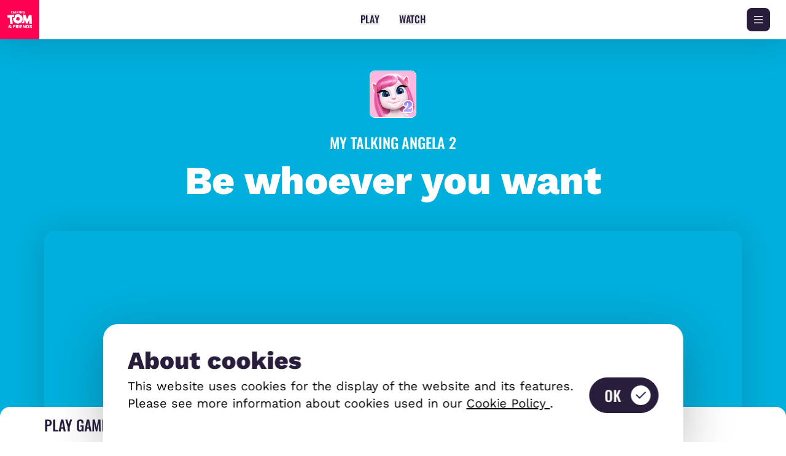

--- FILE ---
content_type: text/html; charset=utf-8
request_url: https://talkingtomandfriends.com/apps/my-talking-angela-2?utm_source=web&utm_medium=floater&utm_campaign=mta2-prereg
body_size: 52709
content:
<!DOCTYPE html><html  lang="en"><head><meta charset="utf-8">
<meta name="viewport" content="width=device-width, initial-scale=1">
<title>My Talking Angela 2  | Fun Virtual Pet Game for All Ages | Talking Tom &amp; Friends</title>
<style>*,:after,:before{--tw-border-spacing-x:0;--tw-border-spacing-y:0;--tw-translate-x:0;--tw-translate-y:0;--tw-rotate:0;--tw-skew-x:0;--tw-skew-y:0;--tw-scale-x:1;--tw-scale-y:1;--tw-pan-x: ;--tw-pan-y: ;--tw-pinch-zoom: ;--tw-scroll-snap-strictness:proximity;--tw-gradient-from-position: ;--tw-gradient-via-position: ;--tw-gradient-to-position: ;--tw-ordinal: ;--tw-slashed-zero: ;--tw-numeric-figure: ;--tw-numeric-spacing: ;--tw-numeric-fraction: ;--tw-ring-inset: ;--tw-ring-offset-width:0px;--tw-ring-offset-color:#fff;--tw-ring-color:rgba(59,130,246,.5);--tw-ring-offset-shadow:0 0 #0000;--tw-ring-shadow:0 0 #0000;--tw-shadow:0 0 #0000;--tw-shadow-colored:0 0 #0000;--tw-blur: ;--tw-brightness: ;--tw-contrast: ;--tw-grayscale: ;--tw-hue-rotate: ;--tw-invert: ;--tw-saturate: ;--tw-sepia: ;--tw-drop-shadow: ;--tw-backdrop-blur: ;--tw-backdrop-brightness: ;--tw-backdrop-contrast: ;--tw-backdrop-grayscale: ;--tw-backdrop-hue-rotate: ;--tw-backdrop-invert: ;--tw-backdrop-opacity: ;--tw-backdrop-saturate: ;--tw-backdrop-sepia: ;--tw-contain-size: ;--tw-contain-layout: ;--tw-contain-paint: ;--tw-contain-style: }::backdrop{--tw-border-spacing-x:0;--tw-border-spacing-y:0;--tw-translate-x:0;--tw-translate-y:0;--tw-rotate:0;--tw-skew-x:0;--tw-skew-y:0;--tw-scale-x:1;--tw-scale-y:1;--tw-pan-x: ;--tw-pan-y: ;--tw-pinch-zoom: ;--tw-scroll-snap-strictness:proximity;--tw-gradient-from-position: ;--tw-gradient-via-position: ;--tw-gradient-to-position: ;--tw-ordinal: ;--tw-slashed-zero: ;--tw-numeric-figure: ;--tw-numeric-spacing: ;--tw-numeric-fraction: ;--tw-ring-inset: ;--tw-ring-offset-width:0px;--tw-ring-offset-color:#fff;--tw-ring-color:rgba(59,130,246,.5);--tw-ring-offset-shadow:0 0 #0000;--tw-ring-shadow:0 0 #0000;--tw-shadow:0 0 #0000;--tw-shadow-colored:0 0 #0000;--tw-blur: ;--tw-brightness: ;--tw-contrast: ;--tw-grayscale: ;--tw-hue-rotate: ;--tw-invert: ;--tw-saturate: ;--tw-sepia: ;--tw-drop-shadow: ;--tw-backdrop-blur: ;--tw-backdrop-brightness: ;--tw-backdrop-contrast: ;--tw-backdrop-grayscale: ;--tw-backdrop-hue-rotate: ;--tw-backdrop-invert: ;--tw-backdrop-opacity: ;--tw-backdrop-saturate: ;--tw-backdrop-sepia: ;--tw-contain-size: ;--tw-contain-layout: ;--tw-contain-paint: ;--tw-contain-style: }/*! tailwindcss v3.4.17 | MIT License | https://tailwindcss.com*/*,:after,:before{border:0 solid;box-sizing:border-box}:after,:before{--tw-content:""}:host,html{line-height:1.5;-webkit-text-size-adjust:100%;font-family:ui-sans-serif,system-ui,sans-serif,Apple Color Emoji,Segoe UI Emoji,Segoe UI Symbol,Noto Color Emoji;font-feature-settings:normal;font-variation-settings:normal;-moz-tab-size:4;-o-tab-size:4;tab-size:4;-webkit-tap-highlight-color:transparent}body{line-height:inherit;margin:0}hr{border-top-width:1px;color:inherit;height:0}abbr:where([title]){-webkit-text-decoration:underline dotted;text-decoration:underline dotted}h1,h2,h3,h4,h5,h6{font-size:inherit;font-weight:inherit}a{color:inherit;text-decoration:inherit}b,strong{font-weight:bolder}code,kbd,pre,samp{font-family:ui-monospace,SFMono-Regular,Menlo,Monaco,Consolas,Liberation Mono,Courier New,monospace;font-feature-settings:normal;font-size:1em;font-variation-settings:normal}small{font-size:80%}sub,sup{font-size:75%;line-height:0;position:relative;vertical-align:baseline}sub{bottom:-.25em}sup{top:-.5em}table{border-collapse:collapse;border-color:inherit;text-indent:0}button,input,optgroup,select,textarea{color:inherit;font-family:inherit;font-feature-settings:inherit;font-size:100%;font-variation-settings:inherit;font-weight:inherit;letter-spacing:inherit;line-height:inherit;margin:0;padding:0}button,select{text-transform:none}button,input:where([type=button]),input:where([type=reset]),input:where([type=submit]){-webkit-appearance:button;background-color:transparent;background-image:none}:-moz-focusring{outline:auto}:-moz-ui-invalid{box-shadow:none}progress{vertical-align:baseline}::-webkit-inner-spin-button,::-webkit-outer-spin-button{height:auto}[type=search]{-webkit-appearance:textfield;outline-offset:-2px}::-webkit-search-decoration{-webkit-appearance:none}::-webkit-file-upload-button{-webkit-appearance:button;font:inherit}summary{display:list-item}blockquote,dd,dl,figure,h1,h2,h3,h4,h5,h6,hr,p,pre{margin:0}fieldset{margin:0}fieldset,legend{padding:0}menu,ol,ul{list-style:none;margin:0;padding:0}dialog{padding:0}textarea{resize:vertical}input::-moz-placeholder,textarea::-moz-placeholder{color:#9ca3af;opacity:1}input::placeholder,textarea::placeholder{color:#9ca3af;opacity:1}[role=button],button{cursor:pointer}:disabled{cursor:default}audio,canvas,embed,iframe,img,object,svg,video{display:block;vertical-align:middle}img,video{height:auto;max-width:100%}[hidden]:where(:not([hidden=until-found])){display:none}[multiple],[type=date],[type=datetime-local],[type=email],[type=month],[type=number],[type=password],[type=search],[type=tel],[type=text],[type=time],[type=url],[type=week],input:where(:not([type])),select,textarea{-webkit-appearance:none;-moz-appearance:none;appearance:none;background-color:#fff;border-color:#6b7280;border-radius:0;border-width:1px;font-size:1rem;line-height:1.5rem;padding:.5rem .75rem;--tw-shadow:0 0 #0000}[multiple]:focus,[type=date]:focus,[type=datetime-local]:focus,[type=email]:focus,[type=month]:focus,[type=number]:focus,[type=password]:focus,[type=search]:focus,[type=tel]:focus,[type=text]:focus,[type=time]:focus,[type=url]:focus,[type=week]:focus,input:where(:not([type])):focus,select:focus,textarea:focus{outline:2px solid transparent;outline-offset:2px;--tw-ring-inset:var(--tw-empty, );--tw-ring-offset-width:0px;--tw-ring-offset-color:#fff;--tw-ring-color:#2563eb;--tw-ring-offset-shadow:var(--tw-ring-inset) 0 0 0 var(--tw-ring-offset-width) var(--tw-ring-offset-color);--tw-ring-shadow:var(--tw-ring-inset) 0 0 0 calc(1px + var(--tw-ring-offset-width)) var(--tw-ring-color);border-color:#2563eb;box-shadow:var(--tw-ring-offset-shadow),var(--tw-ring-shadow),var(--tw-shadow)}input::-moz-placeholder,textarea::-moz-placeholder{color:#6b7280;opacity:1}input::placeholder,textarea::placeholder{color:#6b7280;opacity:1}::-webkit-datetime-edit-fields-wrapper{padding:0}::-webkit-date-and-time-value{min-height:1.5em;text-align:inherit}::-webkit-datetime-edit{display:inline-flex}::-webkit-datetime-edit,::-webkit-datetime-edit-day-field,::-webkit-datetime-edit-hour-field,::-webkit-datetime-edit-meridiem-field,::-webkit-datetime-edit-millisecond-field,::-webkit-datetime-edit-minute-field,::-webkit-datetime-edit-month-field,::-webkit-datetime-edit-second-field,::-webkit-datetime-edit-year-field{padding-bottom:0;padding-top:0}select{background-image:url("data:image/svg+xml;charset=utf-8,%3Csvg xmlns='http://www.w3.org/2000/svg' fill='none' viewBox='0 0 20 20'%3E%3Cpath stroke='%236b7280' stroke-linecap='round' stroke-linejoin='round' stroke-width='1.5' d='m6 8 4 4 4-4'/%3E%3C/svg%3E");background-position:right .5rem center;background-repeat:no-repeat;background-size:1.5em 1.5em;padding-right:2.5rem;-webkit-print-color-adjust:exact;print-color-adjust:exact}[multiple],[size]:where(select:not([size="1"])){background-image:none;background-position:0 0;background-repeat:unset;background-size:initial;padding-right:.75rem;-webkit-print-color-adjust:unset;print-color-adjust:unset}[type=checkbox],[type=radio]{-webkit-appearance:none;-moz-appearance:none;appearance:none;background-color:#fff;background-origin:border-box;border-color:#6b7280;border-width:1px;color:#2563eb;display:inline-block;flex-shrink:0;height:1rem;padding:0;-webkit-print-color-adjust:exact;print-color-adjust:exact;-webkit-user-select:none;-moz-user-select:none;user-select:none;vertical-align:middle;width:1rem;--tw-shadow:0 0 #0000}[type=checkbox]{border-radius:0}[type=radio]{border-radius:100%}[type=checkbox]:focus,[type=radio]:focus{outline:2px solid transparent;outline-offset:2px;--tw-ring-inset:var(--tw-empty, );--tw-ring-offset-width:2px;--tw-ring-offset-color:#fff;--tw-ring-color:#2563eb;--tw-ring-offset-shadow:var(--tw-ring-inset) 0 0 0 var(--tw-ring-offset-width) var(--tw-ring-offset-color);--tw-ring-shadow:var(--tw-ring-inset) 0 0 0 calc(2px + var(--tw-ring-offset-width)) var(--tw-ring-color);box-shadow:var(--tw-ring-offset-shadow),var(--tw-ring-shadow),var(--tw-shadow)}[type=checkbox]:checked,[type=radio]:checked{background-color:currentColor;background-position:50%;background-repeat:no-repeat;background-size:100% 100%;border-color:transparent}[type=checkbox]:checked{background-image:url("data:image/svg+xml;charset=utf-8,%3Csvg xmlns='http://www.w3.org/2000/svg' fill='%23fff' viewBox='0 0 16 16'%3E%3Cpath d='M12.207 4.793a1 1 0 0 1 0 1.414l-5 5a1 1 0 0 1-1.414 0l-2-2a1 1 0 0 1 1.414-1.414L6.5 9.086l4.293-4.293a1 1 0 0 1 1.414 0'/%3E%3C/svg%3E")}@media (forced-colors:active){[type=checkbox]:checked{-webkit-appearance:auto;-moz-appearance:auto;appearance:auto}}[type=radio]:checked{background-image:url("data:image/svg+xml;charset=utf-8,%3Csvg xmlns='http://www.w3.org/2000/svg' fill='%23fff' viewBox='0 0 16 16'%3E%3Ccircle cx='8' cy='8' r='3'/%3E%3C/svg%3E")}@media (forced-colors:active){[type=radio]:checked{-webkit-appearance:auto;-moz-appearance:auto;appearance:auto}}[type=checkbox]:checked:focus,[type=checkbox]:checked:hover,[type=radio]:checked:focus,[type=radio]:checked:hover{background-color:currentColor;border-color:transparent}[type=checkbox]:indeterminate{background-color:currentColor;background-image:url("data:image/svg+xml;charset=utf-8,%3Csvg xmlns='http://www.w3.org/2000/svg' fill='none' viewBox='0 0 16 16'%3E%3Cpath stroke='%23fff' stroke-linecap='round' stroke-linejoin='round' stroke-width='2' d='M4 8h8'/%3E%3C/svg%3E");background-position:50%;background-repeat:no-repeat;background-size:100% 100%;border-color:transparent}@media (forced-colors:active){[type=checkbox]:indeterminate{-webkit-appearance:auto;-moz-appearance:auto;appearance:auto}}[type=checkbox]:indeterminate:focus,[type=checkbox]:indeterminate:hover{background-color:currentColor;border-color:transparent}[type=file]{background:unset;border-color:inherit;border-radius:0;border-width:0;font-size:unset;line-height:inherit;padding:0}[type=file]:focus{outline:1px solid ButtonText;outline:1px auto -webkit-focus-ring-color}.prose{font-size:4.3vw;line-height:6vw;--tw-text-opacity:1;color:rgb(40 30 60/var(--tw-text-opacity,1))}@media (min-width:768px){.prose{font-size:1.3vw;line-height:1.8vw}}.prose.disclosure{font-size:4vw;line-height:6vw}@media (min-width:768px){.prose.disclosure{font-size:1vw;line-height:1.5vw}}.prose *+:not(br){margin-bottom:7vw;margin-top:7vw}@media (min-width:768px){.prose *+:not(br){margin-bottom:2vw;margin-top:2vw}}.prose :last-child{margin-bottom:0}.prose ul{list-style-type:disc;padding-left:4vw}@media (min-width:768px){.prose ul{padding-left:1vw}}.prose ol{list-style-type:decimal;padding-left:4vw}@media (min-width:768px){.prose ol{padding-left:1vw}}.prose ol ol,.prose ol ul,.prose ul ol,.prose ul ul{padding-left:2vw}.prose li{margin-bottom:2vw;margin-top:2vw}@media (min-width:768px){.prose li{margin-bottom:.5vw;margin-top:.5vw}}.prose li>:not(ul){display:inline}.prose h1 a,.prose h2 a,.prose h3 a,.prose h4 a,.prose h5 a,.prose h6 a{letter-spacing:-.01em;overflow-wrap:break-word;--tw-text-opacity:1;color:rgb(40 30 60/var(--tw-text-opacity,1));-webkit-hyphens:auto;hyphens:auto;text-decoration-line:none}.prose h1{font-size:10vw;font-weight:800;line-height:1;margin-top:16vw;overflow-wrap:break-word}@media (min-width:768px){.prose h1{font-size:3vw;margin-top:5vw}}.prose h1{-webkit-hyphens:auto;hyphens:auto}.prose h2{font-size:8vw;font-weight:800;line-height:1;margin-top:14vw}@media (min-width:768px){.prose h2{font-size:2vw;margin-top:4vw}}.prose h3{font-size:7vw;font-weight:800;line-height:8.5vw;margin-top:10vw}@media (min-width:768px){.prose h3{font-size:1.75vw;line-height:1;margin-top:4vw}}.prose h4{font-size:5vw;font-weight:800;line-height:6vw;margin-top:10vw}@media (min-width:768px){.prose h4{font-size:1.5vw;line-height:1.875vw;margin-top:4vw}}.prose h1+div h3,.prose h2+h3,.prose h3+h4,.prose.disclosure :first-child{margin-top:0}@media (min-width:768px){.prose h1+div h3,.prose h2+h3,.prose h3+h4,.prose.disclosure :first-child{margin-top:0}}.prose blockquote{border-left-width:2vw;margin-bottom:16vw;margin-top:16vw;--tw-border-opacity:1;border-color:rgb(255 0 80/var(--tw-border-opacity,1));font-size:7.5vw;font-weight:800;letter-spacing:-.01em;line-height:8.5vw;padding-bottom:5vw;padding-left:8vw;padding-top:5vw}@media (min-width:768px){.prose blockquote{border-left-width:.5vw;font-size:2.5vw;line-height:2.5vw;margin-bottom:5vw;margin-left:1vw;margin-top:5vw;padding-bottom:1.25vw;padding-left:3vw;padding-top:1.25vw}}.prose a{overflow-wrap:break-word;--tw-text-opacity:1;color:rgb(0 102 255/var(--tw-text-opacity,1));-webkit-hyphens:auto;hyphens:auto;text-decoration-line:underline;transition-duration:.1s}.prose a:hover{opacity:.75}.prose em{font-style:italic}.prose b,.prose strong{font-weight:700}.prose table{border-collapse:collapse;border-color:#281e3c33;border-width:1px}.prose table th{text-align:left}.prose table td,.prose table th{border-color:#281e3c33;border-width:1px;padding:1vw}@media (min-width:768px){.prose table td,.prose table th{padding-bottom:.5vw;padding-top:.5vw}}.container{width:100%}@media (min-width:576px){.container{max-width:576px}}@media (min-width:640px){.container{max-width:640px}}@media (min-width:768px){.container{max-width:768px}}@media (min-width:1024px){.container{max-width:1024px}}@media (min-width:1280px){.container{max-width:1280px}}@media (min-width:1536px){.container{max-width:1536px}}@media (min-width:1800px){.container{max-width:1800px}}.aspect-h-1{--tw-aspect-h:1}.aspect-h-16{--tw-aspect-h:16}.aspect-h-32{--tw-aspect-h:32}.aspect-h-9{--tw-aspect-h:9}.aspect-w-1{padding-bottom:calc(var(--tw-aspect-h)/var(--tw-aspect-w)*100%);position:relative;--tw-aspect-w:1}.aspect-w-1>*{bottom:0;height:100%;left:0;position:absolute;right:0;top:0;width:100%}.aspect-w-16{padding-bottom:calc(var(--tw-aspect-h)/var(--tw-aspect-w)*100%);position:relative;--tw-aspect-w:16}.aspect-w-16>*{bottom:0;height:100%;left:0;position:absolute;right:0;top:0;width:100%}.aspect-w-21{padding-bottom:calc(var(--tw-aspect-h)/var(--tw-aspect-w)*100%);position:relative;--tw-aspect-w:21}.aspect-w-21>*{bottom:0;height:100%;left:0;position:absolute;right:0;top:0;width:100%}.aspect-w-9{padding-bottom:calc(var(--tw-aspect-h)/var(--tw-aspect-w)*100%);position:relative;--tw-aspect-w:9}.aspect-w-9>*{bottom:0;height:100%;left:0;position:absolute;right:0;top:0;width:100%}.sr-only{height:1px;margin:-1px;overflow:hidden;padding:0;position:absolute;width:1px;clip:rect(0,0,0,0);border-width:0;white-space:nowrap}.pointer-events-none{pointer-events:none}.visible{visibility:visible}.invisible{visibility:hidden}.static{position:static}.fixed{position:fixed}.absolute{position:absolute}.relative{position:relative}.sticky{position:sticky}.inset-0{top:0;right:0;bottom:0;left:0}.inset-x-0{left:0;right:0}.-bottom-\[100vw\]{bottom:-100vw}.-bottom-\[11vw\]{bottom:-11vw}.-bottom-\[13vw\]{bottom:-13vw}.-bottom-\[15vw\]{bottom:-15vw}.-bottom-\[350vw\]{bottom:-350vw}.-bottom-\[5\.3vw\]{bottom:-5.3vw}.-bottom-\[50vw\]{bottom:-50vw}.-bottom-\[70vw\]{bottom:-70vw}.-bottom-\[75vw\]{bottom:-75vw}.-bottom-\[80vw\]{bottom:-80vw}.-left-\[0\.5vw\]{left:-.5vw}.-left-\[10\.5vw\]{left:-10.5vw}.-left-\[10vw\]{left:-10vw}.-left-\[17\.5vw\]{left:-17.5vw}.-left-\[17vw\]{left:-17vw}.-left-\[26vw\]{left:-26vw}.-left-\[2vw\]{left:-2vw}.-left-\[32vw\]{left:-32vw}.-left-\[3vw\]{left:-3vw}.-left-\[40vw\]{left:-40vw}.-left-\[50vw\]{left:-50vw}.-left-\[5vw\]{left:-5vw}.-left-\[70vw\]{left:-70vw}.-left-\[7vw\]{left:-7vw}.-left-\[8vw\]{left:-8vw}.-left-\[9vw\]{left:-9vw}.-right-\[0\.2vw\]{right:-.2vw}.-right-\[0\.5vw\]{right:-.5vw}.-right-\[10vw\]{right:-10vw}.-right-\[12vw\]{right:-12vw}.-right-\[13vw\]{right:-13vw}.-right-\[15\.5vw\]{right:-15.5vw}.-right-\[18vw\]{right:-18vw}.-right-\[1vw\]{right:-1vw}.-right-\[20vw\]{right:-20vw}.-right-\[2vw\]{right:-2vw}.-right-\[30vw\]{right:-30vw}.-right-\[34vw\]{right:-34vw}.-right-\[39vw\]{right:-39vw}.-right-\[3vw\]{right:-3vw}.-right-\[7vw\]{right:-7vw}.-right-\[8vw\]{right:-8vw}.-top-\[15vw\]{top:-15vw}.-top-\[16vw\]{top:-16vw}.-top-\[18vw\]{top:-18vw}.-top-\[20vw\]{top:-20vw}.-top-\[36vw\]{top:-36vw}.-top-\[4vw\]{top:-4vw}.-top-\[5\.3vw\]{top:-5.3vw}.-top-\[5vw\]{top:-5vw}.-top-\[6vw\]{top:-6vw}.-top-\[8\.5vw\]{top:-8.5vw}.-top-\[9vw\]{top:-9vw}.bottom-0{bottom:0}.bottom-\[-12vw\]{bottom:-12vw}.bottom-\[-15vw\]{bottom:-15vw}.bottom-\[-17vw\]{bottom:-17vw}.bottom-\[-195vw\]{bottom:-195vw}.bottom-\[-1vw\]{bottom:-1vw}.bottom-\[-22vw\]{bottom:-22vw}.bottom-\[-24vw\]{bottom:-24vw}.bottom-\[-2vw\]{bottom:-2vw}.bottom-\[-30vw\]{bottom:-30vw}.bottom-\[-5vw\]{bottom:-5vw}.bottom-\[0vw\]{bottom:0}.bottom-\[103vw\]{bottom:103vw}.bottom-\[104vw\]{bottom:104vw}.bottom-\[10vw\]{bottom:10vw}.bottom-\[145vw\]{bottom:145vw}.bottom-\[17vw\]{bottom:17vw}.bottom-\[1vw\]{bottom:1vw}.bottom-\[2\.5vw\]{bottom:2.5vw}.bottom-\[20vw\]{bottom:20vw}.bottom-\[24vw\]{bottom:24vw}.bottom-\[27vw\]{bottom:27vw}.bottom-\[2vw\]{bottom:2vw}.bottom-\[3\.25vw\]{bottom:3.25vw}.bottom-\[39vw\]{bottom:39vw}.bottom-\[4vw\]{bottom:4vw}.bottom-\[59vw\]{bottom:59vw}.bottom-\[5vw\]{bottom:5vw}.bottom-\[7\.5vw\]{bottom:7.5vw}.bottom-\[7vw\]{bottom:7vw}.bottom-\[8vw\]{bottom:8vw}.left-0{left:0}.left-1\/2{left:50%}.left-\[-10vw\]{left:-10vw}.left-\[-11vw\]{left:-11vw}.left-\[-12vw\]{left:-12vw}.left-\[-15vw\]{left:-15vw}.left-\[-22vw\]{left:-22vw}.left-\[-2vw\]{left:-2vw}.left-\[-4\.8vw\]{left:-4.8vw}.left-\[-40vw\]{left:-40vw}.left-\[-43\.75vw\]{left:-43.75vw}.left-\[-55vw\]{left:-55vw}.left-\[-6vw\]{left:-6vw}.left-\[-8vw\]{left:-8vw}.left-\[-9vw\]{left:-9vw}.left-\[0vw\]{left:0}.left-\[10vw\]{left:10vw}.left-\[16vw\]{left:16vw}.left-\[1vw\]{left:1vw}.left-\[2\.5vw\]{left:2.5vw}.left-\[2\.8vw\]{left:2.8vw}.left-\[20\.25vw\]{left:20.25vw}.left-\[20vw\]{left:20vw}.left-\[28vw\]{left:28vw}.left-\[2vw\]{left:2vw}.left-\[30vw\]{left:30vw}.left-\[34vw\]{left:34vw}.left-\[4\.2vw\]{left:4.2vw}.left-\[4vw\]{left:4vw}.left-\[50vw\]{left:50vw}.left-\[5vw\]{left:5vw}.left-\[7vw\]{left:7vw}.left-\[8vw\]{left:8vw}.left-\[9vw\]{left:9vw}.left-auto{left:auto}.right-0{right:0}.right-\[-10vw\]{right:-10vw}.right-\[-13vw\]{right:-13vw}.right-\[-14vw\]{right:-14vw}.right-\[-3vw\]{right:-3vw}.right-\[-6vw\]{right:-6vw}.right-\[10vw\]{right:10vw}.right-\[11vw\]{right:11vw}.right-\[12vw\]{right:12vw}.right-\[13vw\]{right:13vw}.right-\[14vw\]{right:14vw}.right-\[1vw\]{right:1vw}.right-\[20\.25vw\]{right:20.25vw}.right-\[20vw\]{right:20vw}.right-\[26vw\]{right:26vw}.right-\[28vw\]{right:28vw}.right-\[2vw\]{right:2vw}.right-\[30vw\]{right:30vw}.right-\[3vw\]{right:3vw}.right-\[4vw\]{right:4vw}.right-\[5vw\]{right:5vw}.right-\[6\.25vw\]{right:6.25vw}.right-\[6vw\]{right:6vw}.right-\[7\.5vw\]{right:7.5vw}.right-\[7vw\]{right:7vw}.right-\[8vw\]{right:8vw}.top-0{top:0}.top-1\/2{top:50%}.top-1\/4{top:25%}.top-\[-12vw\]{top:-12vw}.top-\[-19\.5vw\]{top:-19.5vw}.top-\[-7vw\]{top:-7vw}.top-\[100vw\]{top:100vw}.top-\[108vw\]{top:108vw}.top-\[10vw\]{top:10vw}.top-\[110vw\]{top:110vw}.top-\[12vw\]{top:12vw}.top-\[130vw\]{top:130vw}.top-\[132vw\]{top:132vw}.top-\[13vw\]{top:13vw}.top-\[144vw\]{top:144vw}.top-\[14vw\]{top:14vw}.top-\[15vw\]{top:15vw}.top-\[16vw\]{top:16vw}.top-\[17\.5vw\]{top:17.5vw}.top-\[17vw\]{top:17vw}.top-\[18\.5vw\]{top:18.5vw}.top-\[18vw\]{top:18vw}.top-\[1vw\]{top:1vw}.top-\[2\.5vw\]{top:2.5vw}.top-\[20vw\]{top:20vw}.top-\[22\.5vw\]{top:22.5vw}.top-\[23vw\]{top:23vw}.top-\[28vw\]{top:28vw}.top-\[29vw\]{top:29vw}.top-\[2vw\]{top:2vw}.top-\[3\.25vw\]{top:3.25vw}.top-\[32vw\]{top:32vw}.top-\[35vw\]{top:35vw}.top-\[37vw\]{top:37vw}.top-\[3vw\]{top:3vw}.top-\[40\.75vw\]{top:40.75vw}.top-\[42vw\]{top:42vw}.top-\[46\.5vw\]{top:46.5vw}.top-\[4vw\]{top:4vw}.top-\[58vw\]{top:58vw}.top-\[5vw\]{top:5vw}.top-\[60vw\]{top:60vw}.top-\[64vw\]{top:64vw}.top-\[6vw\]{top:6vw}.top-\[72\.5vw\]{top:72.5vw}.top-\[72vw\]{top:72vw}.top-\[7vw\]{top:7vw}.top-\[8vw\]{top:8vw}.top-\[93vw\]{top:93vw}.-z-0{z-index:0}.-z-10{z-index:-10}.z-0{z-index:0}.z-10{z-index:10}.z-20{z-index:20}.z-30{z-index:30}.z-40{z-index:40}.z-50{z-index:50}.z-\[1\]{z-index:1}.z-\[2\]{z-index:2}.order-1{order:1}.order-2{order:2}.order-3{order:3}.col-span-10{grid-column:span 10/span 10}.col-start-2{grid-column-start:2}.m-auto{margin:auto}.\!my-0{margin-bottom:0!important;margin-top:0!important}.mx-\[11vw\]{margin-left:11vw;margin-right:11vw}.mx-auto{margin-left:auto;margin-right:auto}.my-8{margin-bottom:2rem;margin-top:2rem}.my-\[14\.25vw\]{margin-bottom:14.25vw;margin-top:14.25vw}.my-\[16vw\]{margin-bottom:16vw;margin-top:16vw}.my-\[3vw\]{margin-bottom:3vw;margin-top:3vw}.my-\[5vw\]{margin-bottom:5vw;margin-top:5vw}.my-\[6vw\]{margin-bottom:6vw;margin-top:6vw}.my-auto{margin-bottom:auto;margin-top:auto}.-mb-1\.5{margin-bottom:-.375rem}.-mb-2{margin-bottom:-.5rem}.-mb-\[24vw\]{margin-bottom:-24vw}.-mb-\[5vw\]{margin-bottom:-5vw}.-mb-\[7vw\]{margin-bottom:-7vw}.-mb-px{margin-bottom:-1px}.-ml-\[5vw\]{margin-left:-5vw}.-mt-\[12vw\]{margin-top:-12vw}.-mt-px{margin-top:-1px}.mb-4{margin-bottom:1rem}.mb-\[10\.5vw\]{margin-bottom:10.5vw}.mb-\[10vw\]{margin-bottom:10vw}.mb-\[11vw\]{margin-bottom:11vw}.mb-\[12\.5vw\]{margin-bottom:12.5vw}.mb-\[12vw\]{margin-bottom:12vw}.mb-\[13\.5vw\]{margin-bottom:13.5vw}.mb-\[13vw\]{margin-bottom:13vw}.mb-\[14vw\]{margin-bottom:14vw}.mb-\[15vw\]{margin-bottom:15vw}.mb-\[16vw\]{margin-bottom:16vw}.mb-\[20vw\]{margin-bottom:20vw}.mb-\[25vw\]{margin-bottom:25vw}.mb-\[2vw\]{margin-bottom:2vw}.mb-\[30vw\]{margin-bottom:30vw}.mb-\[3vw\]{margin-bottom:3vw}.mb-\[44vw\]{margin-bottom:44vw}.mb-\[4vw\]{margin-bottom:4vw}.mb-\[5\.6vw\]{margin-bottom:5.6vw}.mb-\[5vw\]{margin-bottom:5vw}.mb-\[6vw\]{margin-bottom:6vw}.mb-\[7\.5vw\]{margin-bottom:7.5vw}.mb-\[8vw\]{margin-bottom:8vw}.ml-3{margin-left:.75rem}.ml-\[1\.5vw\]{margin-left:1.5vw}.ml-\[1vw\]{margin-left:1vw}.ml-\[2vw\]{margin-left:2vw}.ml-\[3\.5vw\]{margin-left:3.5vw}.ml-\[4vw\]{margin-left:4vw}.ml-\[8vw\]{margin-left:8vw}.ml-auto{margin-left:auto}.mr-2{margin-right:.5rem}.mr-\[-10vw\]{margin-right:-10vw}.mr-\[0\.7vw\]{margin-right:.7vw}.mr-\[1vw\]{margin-right:1vw}.mr-\[3vw\]{margin-right:3vw}.mr-\[4\.5vw\]{margin-right:4.5vw}.mr-\[4vw\]{margin-right:4vw}.mr-\[6vw\]{margin-right:6vw}.mr-\[8vw\]{margin-right:8vw}.mr-auto{margin-right:auto}.mt-0{margin-top:0}.mt-2{margin-top:.5rem}.mt-\[-20vw\]{margin-top:-20vw}.mt-\[-4vw\]{margin-top:-4vw}.mt-\[10vw\]{margin-top:10vw}.mt-\[11vw\]{margin-top:11vw}.mt-\[12vw\]{margin-top:12vw}.mt-\[13\.5vw\]{margin-top:13.5vw}.mt-\[13vw\]{margin-top:13vw}.mt-\[14\.5vw\]{margin-top:14.5vw}.mt-\[15vw\]{margin-top:15vw}.mt-\[16vw\]{margin-top:16vw}.mt-\[18vw\]{margin-top:18vw}.mt-\[2\.75vw\]{margin-top:2.75vw}.mt-\[20vw\]{margin-top:20vw}.mt-\[24vw\]{margin-top:24vw}.mt-\[25vw\]{margin-top:25vw}.mt-\[2vw\]{margin-top:2vw}.mt-\[3vw\]{margin-top:3vw}.mt-\[4\.5vw\]{margin-top:4.5vw}.mt-\[40vw\]{margin-top:40vw}.mt-\[4vw\]{margin-top:4vw}.mt-\[5vw\]{margin-top:5vw}.mt-\[6vw\]{margin-top:6vw}.mt-\[7\.5vw\]{margin-top:7.5vw}.mt-\[7vw\]{margin-top:7vw}.mt-\[80vw\]{margin-top:80vw}.mt-\[8vw\]{margin-top:8vw}.mt-\[9vw\]{margin-top:9vw}.mt-auto{margin-top:auto}.line-clamp-2{-webkit-line-clamp:2}.line-clamp-2,.line-clamp-3{display:-webkit-box;overflow:hidden;-webkit-box-orient:vertical}.line-clamp-3{-webkit-line-clamp:3}.block{display:block}.inline-block{display:inline-block}.flex{display:flex}.inline-flex{display:inline-flex}.table{display:table}.grid{display:grid}.hidden{display:none}.h-0{height:0}.h-1\/2{height:50%}.h-8{height:2rem}.h-\[0\.5vw\]{height:.5vw}.h-\[1\.25vw\]{height:1.25vw}.h-\[10vw\]{height:10vw}.h-\[11\.25vw\]{height:11.25vw}.h-\[11vw\]{height:11vw}.h-\[124vw\]{height:124vw}.h-\[128vw\]{height:128vw}.h-\[13\.23vw\]{height:13.23vw}.h-\[13\.625vw\]{height:13.625vw}.h-\[14vw\]{height:14vw}.h-\[150vw\]{height:150vw}.h-\[15vw\]{height:15vw}.h-\[160vw\]{height:160vw}.h-\[165vw\]{height:165vw}.h-\[16vw\]{height:16vw}.h-\[171vw\]{height:171vw}.h-\[172vw\]{height:172vw}.h-\[20vw\]{height:20vw}.h-\[220vw\]{height:220vw}.h-\[22vw\]{height:22vw}.h-\[24vw\]{height:24vw}.h-\[2px\]{height:2px}.h-\[3\.125vw\]{height:3.125vw}.h-\[3\.8vw\]{height:3.8vw}.h-\[30vw\]{height:30vw}.h-\[32vw\]{height:32vw}.h-\[35\.75vw\]{height:35.75vw}.h-\[37\.5vw\]{height:37.5vw}.h-\[40vw\]{height:40vw}.h-\[42\.5vw\]{height:42.5vw}.h-\[49vw\]{height:49vw}.h-\[4vw\]{height:4vw}.h-\[500vh\]{height:500vh}.h-\[52vw\]{height:52vw}.h-\[5vw\]{height:5vw}.h-\[62vw\]{height:62vw}.h-\[66vw\]{height:66vw}.h-\[6vw\]{height:6vw}.h-\[7\.5vw\]{height:7.5vw}.h-\[72\.5vw\]{height:72.5vw}.h-\[75vw\]{height:75vw}.h-\[7vw\]{height:7vw}.h-\[8\.5vw\]{height:8.5vw}.h-\[80vw\]{height:80vw}.h-\[81vw\]{height:81vw}.h-\[83vw\]{height:83vw}.h-\[88vw\]{height:88vw}.h-\[8vw\]{height:8vw}.h-\[91vw\]{height:91vw}.h-\[98\.5vw\]{height:98.5vw}.h-\[calc\(100vh-16vw\)\]{height:calc(100vh - 16vw)}.h-auto{height:auto}.h-fit{height:-moz-fit-content;height:fit-content}.h-full{height:100%}.h-screen{height:100vh}.max-h-\[115vw\]{max-height:115vw}.max-h-\[150vw\]{max-height:150vw}.max-h-\[60\%\]{max-height:60%}.max-h-\[calc\(100vh-24vw\)\]{max-height:calc(100vh - 24vw)}.max-h-\[calc\(100vh-5vw\)\]{max-height:calc(100vh - 5vw)}.min-h-\[128vw\]{min-height:128vw}.min-h-\[192px\]{min-height:192px}.min-h-\[calc\(100vh-16vw\)\]{min-height:calc(100vh - 16vw)}.min-h-full{min-height:100%}.\!w-\[64vw\]{width:64vw!important}.w-0{width:0}.w-8{width:2rem}.w-\[1\.25vw\]{width:1.25vw}.w-\[100vh\]{width:100vh}.w-\[10vw\]{width:10vw}.w-\[11vw\]{width:11vw}.w-\[120\%\]{width:120%}.w-\[13\.5vw\]{width:13.5vw}.w-\[13\.625vw\]{width:13.625vw}.w-\[13vw\]{width:13vw}.w-\[14vw\]{width:14vw}.w-\[150vw\]{width:150vw}.w-\[15vw\]{width:15vw}.w-\[16\.25vw\]{width:16.25vw}.w-\[160vw\]{width:160vw}.w-\[16vw\]{width:16vw}.w-\[180vw\]{width:180vw}.w-\[187\.5vw\]{width:187.5vw}.w-\[18vw\]{width:18vw}.w-\[20\.5vw\]{width:20.5vw}.w-\[20\.7vw\]{width:20.7vw}.w-\[200vw\]{width:200vw}.w-\[20vw\]{width:20vw}.w-\[21\.5vw\]{width:21.5vw}.w-\[21\.75vw\]{width:21.75vw}.w-\[210vw\]{width:210vw}.w-\[21vw\]{width:21vw}.w-\[22\.5vw\]{width:22.5vw}.w-\[22\.75vw\]{width:22.75vw}.w-\[24\.5vw\]{width:24.5vw}.w-\[24vw\]{width:24vw}.w-\[25vw\]{width:25vw}.w-\[26\.5vw\]{width:26.5vw}.w-\[26vw\]{width:26vw}.w-\[27vw\]{width:27vw}.w-\[28vw\]{width:28vw}.w-\[300vw\]{width:300vw}.w-\[308vw\]{width:308vw}.w-\[30vw\]{width:30vw}.w-\[31vw\]{width:31vw}.w-\[32\.5vw\]{width:32.5vw}.w-\[338vw\]{width:338vw}.w-\[33vw\]{width:33vw}.w-\[34vw\]{width:34vw}.w-\[35vw\]{width:35vw}.w-\[36vw\]{width:36vw}.w-\[37\.5vw\]{width:37.5vw}.w-\[387\.5vw\]{width:387.5vw}.w-\[4\.375vw\]{width:4.375vw}.w-\[4\.5vw\]{width:4.5vw}.w-\[40vw\]{width:40vw}.w-\[41\.5vw\]{width:41.5vw}.w-\[43\.5vw\]{width:43.5vw}.w-\[43vw\]{width:43vw}.w-\[44\.375vw\]{width:44.375vw}.w-\[44vw\]{width:44vw}.w-\[45vw\]{width:45vw}.w-\[46vw\]{width:46vw}.w-\[48vw\]{width:48vw}.w-\[4vw\]{width:4vw}.w-\[50\%\]{width:50%}.w-\[50vw\]{width:50vw}.w-\[51vw\]{width:51vw}.w-\[52vw\]{width:52vw}.w-\[53\.125vw\]{width:53.125vw}.w-\[53vw\]{width:53vw}.w-\[55\.5vw\]{width:55.5vw}.w-\[55vw\]{width:55vw}.w-\[5vw\]{width:5vw}.w-\[61vw\]{width:61vw}.w-\[68vw\]{width:68vw}.w-\[69vw\]{width:69vw}.w-\[6vw\]{width:6vw}.w-\[7\.5vw\]{width:7.5vw}.w-\[70vw\]{width:70vw}.w-\[75vw\]{width:75vw}.w-\[7vw\]{width:7vw}.w-\[8\.3vw\]{width:8.3vw}.w-\[80\%\]{width:80%}.w-\[81vw\]{width:81vw}.w-\[83vw\]{width:83vw}.w-\[85vw\]{width:85vw}.w-\[87vw\]{width:87vw}.w-\[8vw\]{width:8vw}.w-\[90vw\]{width:90vw}.w-\[93vw\]{width:93vw}.w-\[calc\(100\%-21vw\)\]{width:calc(100% - 21vw)}.w-\[calc\(100\%-4vw\)\]{width:calc(100% - 4vw)}.w-\[calc\(100\%-8vw\)\]{width:calc(100% - 8vw)}.w-auto{width:auto}.w-fit{width:-moz-fit-content;width:fit-content}.w-full{width:100%}.w-screen{width:100vw}.min-w-\[8vw\]{min-width:8vw}.min-w-fit{min-width:-moz-fit-content;min-width:fit-content}.min-w-full{min-width:100%}.max-w-\[100vw\]{max-width:100vw}.max-w-\[10vw\]{max-width:10vw}.max-w-\[11vw\]{max-width:11vw}.max-w-\[12\.5vw\]{max-width:12.5vw}.max-w-\[12vw\]{max-width:12vw}.max-w-\[13vw\]{max-width:13vw}.max-w-\[15vw\]{max-width:15vw}.max-w-\[16vw\]{max-width:16vw}.max-w-\[17vw\]{max-width:17vw}.max-w-\[18vw\]{max-width:18vw}.max-w-\[19vw\]{max-width:19vw}.max-w-\[22\.5vw\]{max-width:22.5vw}.max-w-\[24vw\]{max-width:24vw}.max-w-\[31vw\]{max-width:31vw}.max-w-\[32vw\]{max-width:32vw}.max-w-\[36vw\]{max-width:36vw}.max-w-\[37vw\]{max-width:37vw}.max-w-\[40vw\]{max-width:40vw}.max-w-\[41vw\]{max-width:41vw}.max-w-\[42vw\]{max-width:42vw}.max-w-\[43vw\]{max-width:43vw}.max-w-\[45\.5vw\]{max-width:45.5vw}.max-w-\[4vw\]{max-width:4vw}.max-w-\[50\%\]{max-width:50%}.max-w-\[52vw\]{max-width:52vw}.max-w-\[55vw\]{max-width:55vw}.max-w-\[56vw\]{max-width:56vw}.max-w-\[60\%\]{max-width:60%}.max-w-\[63vw\]{max-width:63vw}.max-w-\[64vw\]{max-width:64vw}.max-w-\[6vw\]{max-width:6vw}.max-w-\[7\.5vw\]{max-width:7.5vw}.max-w-\[70\%\]{max-width:70%}.max-w-\[72vw\]{max-width:72vw}.max-w-\[76vw\]{max-width:76vw}.max-w-\[7vw\]{max-width:7vw}.max-w-\[80\%\]{max-width:80%}.max-w-\[80vw\]{max-width:80vw}.max-w-\[82vw\]{max-width:82vw}.max-w-\[85vw\]{max-width:85vw}.max-w-\[86vw\]{max-width:86vw}.max-w-\[87vw\]{max-width:87vw}.max-w-\[88vw\]{max-width:88vw}.max-w-\[8vw\]{max-width:8vw}.max-w-\[90vw\]{max-width:90vw}.max-w-\[91vw\]{max-width:91vw}.max-w-\[92vw\]{max-width:92vw}.max-w-\[94\.5vw\]{max-width:94.5vw}.max-w-\[945px\]{max-width:945px}.max-w-\[96vw\]{max-width:96vw}.max-w-\[9vw\]{max-width:9vw}.max-w-full{max-width:100%}.flex-1{flex:1 1 0%}.flex-\[0_0_auto\]{flex:0 0 auto}.flex-shrink-0{flex-shrink:0}.shrink{flex-shrink:1}.shrink-0{flex-shrink:0}.flex-grow,.grow{flex-grow:1}.origin-top{transform-origin:top}.-translate-x-1\/2{--tw-translate-x:-50%}.-translate-x-1\/2,.-translate-x-1\/4{transform:translate(var(--tw-translate-x),var(--tw-translate-y)) rotate(var(--tw-rotate)) skew(var(--tw-skew-x)) skewY(var(--tw-skew-y)) scaleX(var(--tw-scale-x)) scaleY(var(--tw-scale-y))}.-translate-x-1\/4{--tw-translate-x:-25%}.-translate-x-\[2vw\]{--tw-translate-x:-2vw}.-translate-x-\[2vw\],.-translate-y-1\/2{transform:translate(var(--tw-translate-x),var(--tw-translate-y)) rotate(var(--tw-rotate)) skew(var(--tw-skew-x)) skewY(var(--tw-skew-y)) scaleX(var(--tw-scale-x)) scaleY(var(--tw-scale-y))}.-translate-y-1\/2{--tw-translate-y:-50%}.-translate-y-4{--tw-translate-y:-1rem}.-translate-y-4,.-translate-y-\[100vh\]{transform:translate(var(--tw-translate-x),var(--tw-translate-y)) rotate(var(--tw-rotate)) skew(var(--tw-skew-x)) skewY(var(--tw-skew-y)) scaleX(var(--tw-scale-x)) scaleY(var(--tw-scale-y))}.-translate-y-\[100vh\]{--tw-translate-y:-100vh}.-translate-y-\[16vw\]{--tw-translate-y:-16vw}.-translate-y-\[16vw\],.-translate-y-\[2vw\]{transform:translate(var(--tw-translate-x),var(--tw-translate-y)) rotate(var(--tw-rotate)) skew(var(--tw-skew-x)) skewY(var(--tw-skew-y)) scaleX(var(--tw-scale-x)) scaleY(var(--tw-scale-y))}.-translate-y-\[2vw\]{--tw-translate-y:-2vw}.-translate-y-\[50\%\]{--tw-translate-y:-50%}.-translate-y-\[50\%\],.-translate-y-full{transform:translate(var(--tw-translate-x),var(--tw-translate-y)) rotate(var(--tw-rotate)) skew(var(--tw-skew-x)) skewY(var(--tw-skew-y)) scaleX(var(--tw-scale-x)) scaleY(var(--tw-scale-y))}.-translate-y-full{--tw-translate-y:-100%}.translate-x-0{--tw-translate-x:0px}.translate-x-0,.translate-x-\[20\%\]{transform:translate(var(--tw-translate-x),var(--tw-translate-y)) rotate(var(--tw-rotate)) skew(var(--tw-skew-x)) skewY(var(--tw-skew-y)) scaleX(var(--tw-scale-x)) scaleY(var(--tw-scale-y))}.translate-x-\[20\%\]{--tw-translate-x:20%}.translate-x-\[30\%\]{--tw-translate-x:30%}.translate-x-\[30\%\],.translate-x-full{transform:translate(var(--tw-translate-x),var(--tw-translate-y)) rotate(var(--tw-rotate)) skew(var(--tw-skew-x)) skewY(var(--tw-skew-y)) scaleX(var(--tw-scale-x)) scaleY(var(--tw-scale-y))}.translate-x-full{--tw-translate-x:100%}.translate-y-0{--tw-translate-y:0px}.translate-y-0,.translate-y-4{transform:translate(var(--tw-translate-x),var(--tw-translate-y)) rotate(var(--tw-rotate)) skew(var(--tw-skew-x)) skewY(var(--tw-skew-y)) scaleX(var(--tw-scale-x)) scaleY(var(--tw-scale-y))}.translate-y-4{--tw-translate-y:1rem}.translate-y-\[-10vw\]{--tw-translate-y:-10vw}.translate-y-\[-10vw\],.translate-y-\[-16vw\]{transform:translate(var(--tw-translate-x),var(--tw-translate-y)) rotate(var(--tw-rotate)) skew(var(--tw-skew-x)) skewY(var(--tw-skew-y)) scaleX(var(--tw-scale-x)) scaleY(var(--tw-scale-y))}.translate-y-\[-16vw\]{--tw-translate-y:-16vw}.translate-y-\[16vw\]{--tw-translate-y:16vw}.translate-y-\[16vw\],.translate-y-\[375vw\]{transform:translate(var(--tw-translate-x),var(--tw-translate-y)) rotate(var(--tw-rotate)) skew(var(--tw-skew-x)) skewY(var(--tw-skew-y)) scaleX(var(--tw-scale-x)) scaleY(var(--tw-scale-y))}.translate-y-\[375vw\]{--tw-translate-y:375vw}.translate-y-\[50\%\]{--tw-translate-y:50%}.translate-y-\[50\%\],.translate-y-\[8vw\]{transform:translate(var(--tw-translate-x),var(--tw-translate-y)) rotate(var(--tw-rotate)) skew(var(--tw-skew-x)) skewY(var(--tw-skew-y)) scaleX(var(--tw-scale-x)) scaleY(var(--tw-scale-y))}.translate-y-\[8vw\]{--tw-translate-y:8vw}.translate-y-\[calc\(100\%-15vw\)\]{--tw-translate-y: calc(100% - 15vw) }.translate-y-\[calc\(100\%-15vw\)\],.translate-y-\[calc\(100\%-20vw\)\]{transform:translate(var(--tw-translate-x),var(--tw-translate-y)) rotate(var(--tw-rotate)) skew(var(--tw-skew-x)) skewY(var(--tw-skew-y)) scaleX(var(--tw-scale-x)) scaleY(var(--tw-scale-y))}.translate-y-\[calc\(100\%-20vw\)\]{--tw-translate-y: calc(100% - 20vw) }.translate-y-full{--tw-translate-y:100%}.-rotate-12,.translate-y-full{transform:translate(var(--tw-translate-x),var(--tw-translate-y)) rotate(var(--tw-rotate)) skew(var(--tw-skew-x)) skewY(var(--tw-skew-y)) scaleX(var(--tw-scale-x)) scaleY(var(--tw-scale-y))}.-rotate-12{--tw-rotate:-12deg}.-rotate-45{--tw-rotate:-45deg}.-rotate-45,.-rotate-90{transform:translate(var(--tw-translate-x),var(--tw-translate-y)) rotate(var(--tw-rotate)) skew(var(--tw-skew-x)) skewY(var(--tw-skew-y)) scaleX(var(--tw-scale-x)) scaleY(var(--tw-scale-y))}.-rotate-90{--tw-rotate:-90deg}.-rotate-\[104deg\]{--tw-rotate:-104deg}.-rotate-\[104deg\],.-rotate-\[10deg\]{transform:translate(var(--tw-translate-x),var(--tw-translate-y)) rotate(var(--tw-rotate)) skew(var(--tw-skew-x)) skewY(var(--tw-skew-y)) scaleX(var(--tw-scale-x)) scaleY(var(--tw-scale-y))}.-rotate-\[10deg\]{--tw-rotate:-10deg}.-rotate-\[134deg\]{--tw-rotate:-134deg}.-rotate-\[134deg\],.-rotate-\[155deg\]{transform:translate(var(--tw-translate-x),var(--tw-translate-y)) rotate(var(--tw-rotate)) skew(var(--tw-skew-x)) skewY(var(--tw-skew-y)) scaleX(var(--tw-scale-x)) scaleY(var(--tw-scale-y))}.-rotate-\[155deg\]{--tw-rotate:-155deg}.-rotate-\[164deg\]{--tw-rotate:-164deg}.-rotate-\[164deg\],.-rotate-\[17deg\]{transform:translate(var(--tw-translate-x),var(--tw-translate-y)) rotate(var(--tw-rotate)) skew(var(--tw-skew-x)) skewY(var(--tw-skew-y)) scaleX(var(--tw-scale-x)) scaleY(var(--tw-scale-y))}.-rotate-\[17deg\]{--tw-rotate:-17deg}.-rotate-\[19deg\]{--tw-rotate:-19deg}.-rotate-\[19deg\],.-rotate-\[21deg\]{transform:translate(var(--tw-translate-x),var(--tw-translate-y)) rotate(var(--tw-rotate)) skew(var(--tw-skew-x)) skewY(var(--tw-skew-y)) scaleX(var(--tw-scale-x)) scaleY(var(--tw-scale-y))}.-rotate-\[21deg\]{--tw-rotate:-21deg}.-rotate-\[23deg\]{--tw-rotate:-23deg}.-rotate-\[23deg\],.-rotate-\[28deg\]{transform:translate(var(--tw-translate-x),var(--tw-translate-y)) rotate(var(--tw-rotate)) skew(var(--tw-skew-x)) skewY(var(--tw-skew-y)) scaleX(var(--tw-scale-x)) scaleY(var(--tw-scale-y))}.-rotate-\[28deg\]{--tw-rotate:-28deg}.-rotate-\[35deg\]{--tw-rotate:-35deg}.-rotate-\[35deg\],.-rotate-\[3deg\]{transform:translate(var(--tw-translate-x),var(--tw-translate-y)) rotate(var(--tw-rotate)) skew(var(--tw-skew-x)) skewY(var(--tw-skew-y)) scaleX(var(--tw-scale-x)) scaleY(var(--tw-scale-y))}.-rotate-\[3deg\]{--tw-rotate:-3deg}.-rotate-\[42deg\]{--tw-rotate:-42deg}.-rotate-\[42deg\],.-rotate-\[50deg\]{transform:translate(var(--tw-translate-x),var(--tw-translate-y)) rotate(var(--tw-rotate)) skew(var(--tw-skew-x)) skewY(var(--tw-skew-y)) scaleX(var(--tw-scale-x)) scaleY(var(--tw-scale-y))}.-rotate-\[50deg\]{--tw-rotate:-50deg}.-rotate-\[60deg\]{--tw-rotate:-60deg}.-rotate-\[60deg\],.-rotate-\[70deg\]{transform:translate(var(--tw-translate-x),var(--tw-translate-y)) rotate(var(--tw-rotate)) skew(var(--tw-skew-x)) skewY(var(--tw-skew-y)) scaleX(var(--tw-scale-x)) scaleY(var(--tw-scale-y))}.-rotate-\[70deg\]{--tw-rotate:-70deg}.rotate-180{--tw-rotate:180deg}.rotate-180,.rotate-\[-10deg\]{transform:translate(var(--tw-translate-x),var(--tw-translate-y)) rotate(var(--tw-rotate)) skew(var(--tw-skew-x)) skewY(var(--tw-skew-y)) scaleX(var(--tw-scale-x)) scaleY(var(--tw-scale-y))}.rotate-\[-10deg\]{--tw-rotate:-10deg}.rotate-\[-116deg\]{--tw-rotate:-116deg}.rotate-\[-116deg\],.rotate-\[-150deg\]{transform:translate(var(--tw-translate-x),var(--tw-translate-y)) rotate(var(--tw-rotate)) skew(var(--tw-skew-x)) skewY(var(--tw-skew-y)) scaleX(var(--tw-scale-x)) scaleY(var(--tw-scale-y))}.rotate-\[-150deg\]{--tw-rotate:-150deg}.rotate-\[-16deg\]{--tw-rotate:-16deg}.rotate-\[-16deg\],.rotate-\[-17deg\]{transform:translate(var(--tw-translate-x),var(--tw-translate-y)) rotate(var(--tw-rotate)) skew(var(--tw-skew-x)) skewY(var(--tw-skew-y)) scaleX(var(--tw-scale-x)) scaleY(var(--tw-scale-y))}.rotate-\[-17deg\]{--tw-rotate:-17deg}.rotate-\[-27deg\]{--tw-rotate:-27deg}.rotate-\[-27deg\],.rotate-\[-36deg\]{transform:translate(var(--tw-translate-x),var(--tw-translate-y)) rotate(var(--tw-rotate)) skew(var(--tw-skew-x)) skewY(var(--tw-skew-y)) scaleX(var(--tw-scale-x)) scaleY(var(--tw-scale-y))}.rotate-\[-36deg\]{--tw-rotate:-36deg}.rotate-\[-53deg\]{--tw-rotate:-53deg}.rotate-\[-53deg\],.rotate-\[-60deg\]{transform:translate(var(--tw-translate-x),var(--tw-translate-y)) rotate(var(--tw-rotate)) skew(var(--tw-skew-x)) skewY(var(--tw-skew-y)) scaleX(var(--tw-scale-x)) scaleY(var(--tw-scale-y))}.rotate-\[-60deg\]{--tw-rotate:-60deg}.rotate-\[104deg\]{--tw-rotate:104deg}.rotate-\[104deg\],.rotate-\[105deg\]{transform:translate(var(--tw-translate-x),var(--tw-translate-y)) rotate(var(--tw-rotate)) skew(var(--tw-skew-x)) skewY(var(--tw-skew-y)) scaleX(var(--tw-scale-x)) scaleY(var(--tw-scale-y))}.rotate-\[105deg\]{--tw-rotate:105deg}.rotate-\[11deg\]{--tw-rotate:11deg}.rotate-\[11deg\],.rotate-\[120deg\]{transform:translate(var(--tw-translate-x),var(--tw-translate-y)) rotate(var(--tw-rotate)) skew(var(--tw-skew-x)) skewY(var(--tw-skew-y)) scaleX(var(--tw-scale-x)) scaleY(var(--tw-scale-y))}.rotate-\[120deg\]{--tw-rotate:120deg}.rotate-\[122deg\]{--tw-rotate:122deg}.rotate-\[122deg\],.rotate-\[135deg\]{transform:translate(var(--tw-translate-x),var(--tw-translate-y)) rotate(var(--tw-rotate)) skew(var(--tw-skew-x)) skewY(var(--tw-skew-y)) scaleX(var(--tw-scale-x)) scaleY(var(--tw-scale-y))}.rotate-\[135deg\]{--tw-rotate:135deg}.rotate-\[155deg\]{--tw-rotate:155deg}.rotate-\[155deg\],.rotate-\[169deg\]{transform:translate(var(--tw-translate-x),var(--tw-translate-y)) rotate(var(--tw-rotate)) skew(var(--tw-skew-x)) skewY(var(--tw-skew-y)) scaleX(var(--tw-scale-x)) scaleY(var(--tw-scale-y))}.rotate-\[169deg\]{--tw-rotate:169deg}.rotate-\[25deg\]{--tw-rotate:25deg}.rotate-\[25deg\],.rotate-\[26deg\]{transform:translate(var(--tw-translate-x),var(--tw-translate-y)) rotate(var(--tw-rotate)) skew(var(--tw-skew-x)) skewY(var(--tw-skew-y)) scaleX(var(--tw-scale-x)) scaleY(var(--tw-scale-y))}.rotate-\[26deg\]{--tw-rotate:26deg}.rotate-\[54deg\]{--tw-rotate:54deg}.rotate-\[54deg\],.rotate-\[58deg\]{transform:translate(var(--tw-translate-x),var(--tw-translate-y)) rotate(var(--tw-rotate)) skew(var(--tw-skew-x)) skewY(var(--tw-skew-y)) scaleX(var(--tw-scale-x)) scaleY(var(--tw-scale-y))}.rotate-\[58deg\]{--tw-rotate:58deg}.rotate-\[6deg\]{--tw-rotate:6deg}.rotate-\[6deg\],.scale-0{transform:translate(var(--tw-translate-x),var(--tw-translate-y)) rotate(var(--tw-rotate)) skew(var(--tw-skew-x)) skewY(var(--tw-skew-y)) scaleX(var(--tw-scale-x)) scaleY(var(--tw-scale-y))}.scale-0{--tw-scale-x:0;--tw-scale-y:0}.scale-100{--tw-scale-x:1;--tw-scale-y:1}.scale-100,.scale-75{transform:translate(var(--tw-translate-x),var(--tw-translate-y)) rotate(var(--tw-rotate)) skew(var(--tw-skew-x)) skewY(var(--tw-skew-y)) scaleX(var(--tw-scale-x)) scaleY(var(--tw-scale-y))}.scale-75{--tw-scale-x:.75;--tw-scale-y:.75}.scale-95{--tw-scale-x:.95;--tw-scale-y:.95}.-scale-y-100,.scale-95{transform:translate(var(--tw-translate-x),var(--tw-translate-y)) rotate(var(--tw-rotate)) skew(var(--tw-skew-x)) skewY(var(--tw-skew-y)) scaleX(var(--tw-scale-x)) scaleY(var(--tw-scale-y))}.-scale-y-100{--tw-scale-y:-1}.scale-y-0{--tw-scale-y:0}.scale-y-0,.scale-y-100{transform:translate(var(--tw-translate-x),var(--tw-translate-y)) rotate(var(--tw-rotate)) skew(var(--tw-skew-x)) skewY(var(--tw-skew-y)) scaleX(var(--tw-scale-x)) scaleY(var(--tw-scale-y))}.scale-y-100{--tw-scale-y:1}.transform{transform:translate(var(--tw-translate-x),var(--tw-translate-y)) rotate(var(--tw-rotate)) skew(var(--tw-skew-x)) skewY(var(--tw-skew-y)) scaleX(var(--tw-scale-x)) scaleY(var(--tw-scale-y))}.transform-gpu{transform:translate3d(var(--tw-translate-x),var(--tw-translate-y),0) rotate(var(--tw-rotate)) skew(var(--tw-skew-x)) skewY(var(--tw-skew-y)) scaleX(var(--tw-scale-x)) scaleY(var(--tw-scale-y))}@keyframes spin{to{transform:rotate(1turn)}}.animate-spin{animation:spin 1s linear infinite}.cursor-context-menu{cursor:context-menu}.cursor-grab{cursor:grab}.cursor-not-allowed{cursor:not-allowed}.cursor-pointer{cursor:pointer}.select-none{-webkit-user-select:none;-moz-user-select:none;user-select:none}.resize{resize:both}.scroll-mt-\[18vw\]{scroll-margin-top:18vw}.appearance-none{-webkit-appearance:none;-moz-appearance:none;appearance:none}.break-inside-avoid{-moz-column-break-inside:avoid;break-inside:avoid}.grid-cols-1{grid-template-columns:repeat(1,minmax(0,1fr))}.grid-cols-2{grid-template-columns:repeat(2,minmax(0,1fr))}.grid-cols-3{grid-template-columns:repeat(3,minmax(0,1fr))}.flex-row{flex-direction:row}.flex-col{flex-direction:column}.flex-col-reverse{flex-direction:column-reverse}.flex-wrap{flex-wrap:wrap}.flex-wrap-reverse{flex-wrap:wrap-reverse}.items-start{align-items:flex-start}.items-end{align-items:flex-end}.items-center{align-items:center}.justify-start{justify-content:flex-start}.justify-end{justify-content:flex-end}.justify-center{justify-content:center}.justify-between{justify-content:space-between}.justify-evenly{justify-content:space-evenly}.gap-4{gap:1rem}.gap-\[10vw\]{gap:10vw}.gap-\[15vw\]{gap:15vw}.gap-\[1px\]{gap:1px}.gap-\[1vw\]{gap:1vw}.gap-\[2\.5vw\]{gap:2.5vw}.gap-\[2vw\]{gap:2vw}.gap-\[3vw\]{gap:3vw}.gap-\[4vw\]{gap:4vw}.gap-\[5vw\]{gap:5vw}.gap-\[6vw\]{gap:6vw}.gap-\[8vw\]{gap:8vw}.gap-x-\[5vw\]{-moz-column-gap:5vw;column-gap:5vw}.gap-x-\[6\.5vw\]{-moz-column-gap:6.5vw;column-gap:6.5vw}.gap-y-\[10vw\]{row-gap:10vw}.gap-y-\[16vw\]{row-gap:16vw}.gap-y-\[3vw\]{row-gap:3vw}.gap-y-\[4vw\]{row-gap:4vw}.gap-y-\[5vw\]{row-gap:5vw}.space-x-\[1\.5vw\]>:not([hidden])~:not([hidden]){--tw-space-x-reverse:0;margin-left:calc(1.5vw*(1 - var(--tw-space-x-reverse)));margin-right:calc(1.5vw*var(--tw-space-x-reverse))}.space-x-\[2vw\]>:not([hidden])~:not([hidden]){--tw-space-x-reverse:0;margin-left:calc(2vw*(1 - var(--tw-space-x-reverse)));margin-right:calc(2vw*var(--tw-space-x-reverse))}.space-x-\[4vw\]>:not([hidden])~:not([hidden]){--tw-space-x-reverse:0;margin-left:calc(4vw*(1 - var(--tw-space-x-reverse)));margin-right:calc(4vw*var(--tw-space-x-reverse))}.space-x-\[5vw\]>:not([hidden])~:not([hidden]){--tw-space-x-reverse:0;margin-left:calc(5vw*(1 - var(--tw-space-x-reverse)));margin-right:calc(5vw*var(--tw-space-x-reverse))}.space-x-\[6vw\]>:not([hidden])~:not([hidden]){--tw-space-x-reverse:0;margin-left:calc(6vw*(1 - var(--tw-space-x-reverse)));margin-right:calc(6vw*var(--tw-space-x-reverse))}.space-y-\[10vw\]>:not([hidden])~:not([hidden]){--tw-space-y-reverse:0;margin-bottom:calc(10vw*var(--tw-space-y-reverse));margin-top:calc(10vw*(1 - var(--tw-space-y-reverse)))}.space-y-\[1vw\]>:not([hidden])~:not([hidden]){--tw-space-y-reverse:0;margin-bottom:calc(1vw*var(--tw-space-y-reverse));margin-top:calc(1vw*(1 - var(--tw-space-y-reverse)))}.space-y-\[2vw\]>:not([hidden])~:not([hidden]){--tw-space-y-reverse:0;margin-bottom:calc(2vw*var(--tw-space-y-reverse));margin-top:calc(2vw*(1 - var(--tw-space-y-reverse)))}.space-y-\[3vw\]>:not([hidden])~:not([hidden]){--tw-space-y-reverse:0;margin-bottom:calc(3vw*var(--tw-space-y-reverse));margin-top:calc(3vw*(1 - var(--tw-space-y-reverse)))}.space-y-\[4vw\]>:not([hidden])~:not([hidden]){--tw-space-y-reverse:0;margin-bottom:calc(4vw*var(--tw-space-y-reverse));margin-top:calc(4vw*(1 - var(--tw-space-y-reverse)))}.space-y-\[5vw\]>:not([hidden])~:not([hidden]){--tw-space-y-reverse:0;margin-bottom:calc(5vw*var(--tw-space-y-reverse));margin-top:calc(5vw*(1 - var(--tw-space-y-reverse)))}.space-y-\[6vw\]>:not([hidden])~:not([hidden]){--tw-space-y-reverse:0;margin-bottom:calc(6vw*var(--tw-space-y-reverse));margin-top:calc(6vw*(1 - var(--tw-space-y-reverse)))}.space-y-\[8vw\]>:not([hidden])~:not([hidden]){--tw-space-y-reverse:0;margin-bottom:calc(8vw*var(--tw-space-y-reverse));margin-top:calc(8vw*(1 - var(--tw-space-y-reverse)))}.divide-y>:not([hidden])~:not([hidden]){--tw-divide-y-reverse:0;border-bottom-width:calc(1px*var(--tw-divide-y-reverse));border-top-width:calc(1px*(1 - var(--tw-divide-y-reverse)))}.place-self-center{place-self:center}.self-start{align-self:flex-start}.self-center{align-self:center}.overflow-auto{overflow:auto}.overflow-hidden{overflow:hidden}.\!overflow-visible{overflow:visible!important}.overflow-visible{overflow:visible}.overflow-x-auto{overflow-x:auto}.overflow-y-auto{overflow-y:auto}.overflow-x-hidden{overflow-x:hidden}.overflow-x-clip{overflow-x:clip}.scroll-smooth{scroll-behavior:smooth}.text-ellipsis{text-overflow:ellipsis}.text-clip{text-overflow:clip}.whitespace-nowrap{white-space:nowrap}.whitespace-pre{white-space:pre}.whitespace-pre-line{white-space:pre-line}.text-wrap{text-wrap:wrap}.text-nowrap{text-wrap:nowrap}.text-balance{text-wrap:balance}.text-pretty{text-wrap:pretty}.rounded-\[1\.25vw\]{border-radius:1.25vw}.rounded-\[1\.5vw\]{border-radius:1.5vw}.rounded-\[2\.5vw\]{border-radius:2.5vw}.rounded-\[2vw\]{border-radius:2vw}.rounded-\[5vw\]{border-radius:5vw}.rounded-\[8vw\]{border-radius:8vw}.rounded-full{border-radius:9999px}.rounded-l-\[1\.25vw\]{border-bottom-left-radius:1.25vw;border-top-left-radius:1.25vw}.rounded-r-\[1\.25vw\]{border-bottom-right-radius:1.25vw;border-top-right-radius:1.25vw}.rounded-t-3xl{border-top-left-radius:1.5rem;border-top-right-radius:1.5rem}.rounded-t-\[5vw\]{border-top-left-radius:5vw;border-top-right-radius:5vw}.border{border-width:1px}.border-2{border-width:2px}.border-\[1\.4px\]{border-width:1.4px}.border-\[1vw\]{border-width:1vw}.border-t,.border-t-\[1px\]{border-top-width:1px}.border-dashed{border-style:dashed}.border-indigo{--tw-border-opacity:1;border-color:rgb(40 30 60/var(--tw-border-opacity,1))}.border-indigo\/10{border-color:#281e3c1a}.border-indigo\/20{border-color:#281e3c33}.border-red{--tw-border-opacity:1;border-color:rgb(255 0 80/var(--tw-border-opacity,1))}.border-transparent{border-color:transparent}.border-white{--tw-border-opacity:1;border-color:rgb(255 255 255/var(--tw-border-opacity,1))}.border-white\/10{border-color:#ffffff1a}.border-white\/20{border-color:#fff3}.bg-\[\#00b6ff\]{--tw-bg-opacity:1;background-color:rgb(0 182 255/var(--tw-bg-opacity,1))}.bg-\[\#418147\]{--tw-bg-opacity:1;background-color:rgb(65 129 71/var(--tw-bg-opacity,1))}.bg-\[\#49415a\]{--tw-bg-opacity:1;background-color:rgb(73 65 90/var(--tw-bg-opacity,1))}.bg-\[\#FF8BD4\]{--tw-bg-opacity:1;background-color:rgb(255 139 212/var(--tw-bg-opacity,1))}.bg-\[\#FFD939\]{--tw-bg-opacity:1;background-color:rgb(255 217 57/var(--tw-bg-opacity,1))}.bg-black{--tw-bg-opacity:1;background-color:rgb(0 0 0/var(--tw-bg-opacity,1))}.bg-black\/0{background-color:transparent}.bg-black\/10{background-color:#0000001a}.bg-black\/100{background-color:#000}.bg-black\/15{background-color:#00000026}.bg-black\/20{background-color:#0003}.bg-black\/25{background-color:#00000040}.bg-black\/30{background-color:#0000004d}.bg-black\/35{background-color:#00000059}.bg-black\/40{background-color:#0006}.bg-black\/45{background-color:#00000073}.bg-black\/5{background-color:#0000000d}.bg-black\/50{background-color:#00000080}.bg-black\/55{background-color:#0000008c}.bg-black\/60{background-color:#0009}.bg-black\/65{background-color:#000000a6}.bg-black\/70{background-color:#000000b3}.bg-black\/75{background-color:#000000bf}.bg-black\/80{background-color:#000c}.bg-black\/85{background-color:#000000d9}.bg-black\/90{background-color:#000000e6}.bg-black\/95{background-color:#000000f2}.bg-blue{--tw-bg-opacity:1;background-color:rgb(0 102 255/var(--tw-bg-opacity,1))}.bg-blue\/0{background-color:#06f0}.bg-blue\/10{background-color:#0066ff1a}.bg-blue\/100{background-color:#06f}.bg-blue\/15{background-color:#0066ff26}.bg-blue\/20{background-color:#06f3}.bg-blue\/25{background-color:#0066ff40}.bg-blue\/30{background-color:#0066ff4d}.bg-blue\/35{background-color:#0066ff59}.bg-blue\/40{background-color:#06f6}.bg-blue\/45{background-color:#0066ff73}.bg-blue\/5{background-color:#0066ff0d}.bg-blue\/50{background-color:#0066ff80}.bg-blue\/55{background-color:#0066ff8c}.bg-blue\/60{background-color:#06f9}.bg-blue\/65{background-color:#0066ffa6}.bg-blue\/70{background-color:#0066ffb3}.bg-blue\/75{background-color:#0066ffbf}.bg-blue\/80{background-color:#06fc}.bg-blue\/85{background-color:#0066ffd9}.bg-blue\/90{background-color:#0066ffe6}.bg-blue\/95{background-color:#0066fff2}.bg-blueish{--tw-bg-opacity:1;background-color:rgb(2 49 144/var(--tw-bg-opacity,1))}.bg-blueish\/0{background-color:#02319000}.bg-blueish\/10{background-color:#0231901a}.bg-blueish\/100{background-color:#023190}.bg-blueish\/15{background-color:#02319026}.bg-blueish\/20{background-color:#02319033}.bg-blueish\/25{background-color:#02319040}.bg-blueish\/30{background-color:#0231904d}.bg-blueish\/35{background-color:#02319059}.bg-blueish\/40{background-color:#02319066}.bg-blueish\/45{background-color:#02319073}.bg-blueish\/5{background-color:#0231900d}.bg-blueish\/50{background-color:#02319080}.bg-blueish\/55{background-color:#0231908c}.bg-blueish\/60{background-color:#02319099}.bg-blueish\/65{background-color:#023190a6}.bg-blueish\/70{background-color:#023190b3}.bg-blueish\/75{background-color:#023190bf}.bg-blueish\/80{background-color:#023190cc}.bg-blueish\/85{background-color:#023190d9}.bg-blueish\/90{background-color:#023190e6}.bg-blueish\/95{background-color:#023190f2}.bg-cloud{--tw-bg-opacity:1;background-color:rgb(40 224 255/var(--tw-bg-opacity,1))}.bg-cloud\/0{background-color:#28e0ff00}.bg-cloud\/10{background-color:#28e0ff1a}.bg-cloud\/100{background-color:#28e0ff}.bg-cloud\/15{background-color:#28e0ff26}.bg-cloud\/20{background-color:#28e0ff33}.bg-cloud\/25{background-color:#28e0ff40}.bg-cloud\/30{background-color:#28e0ff4d}.bg-cloud\/35{background-color:#28e0ff59}.bg-cloud\/40{background-color:#28e0ff66}.bg-cloud\/45{background-color:#28e0ff73}.bg-cloud\/5{background-color:#28e0ff0d}.bg-cloud\/50{background-color:#28e0ff80}.bg-cloud\/55{background-color:#28e0ff8c}.bg-cloud\/60{background-color:#28e0ff99}.bg-cloud\/65{background-color:#28e0ffa6}.bg-cloud\/70{background-color:#28e0ffb3}.bg-cloud\/75{background-color:#28e0ffbf}.bg-cloud\/80{background-color:#28e0ffcc}.bg-cloud\/85{background-color:#28e0ffd9}.bg-cloud\/90{background-color:#28e0ffe6}.bg-cloud\/95{background-color:#28e0fff2}.bg-cobalt{--tw-bg-opacity:1;background-color:rgb(0 84 169/var(--tw-bg-opacity,1))}.bg-cobalt\/0{background-color:#0054a900}.bg-cobalt\/10{background-color:#0054a91a}.bg-cobalt\/100{background-color:#0054a9}.bg-cobalt\/15{background-color:#0054a926}.bg-cobalt\/20{background-color:#0054a933}.bg-cobalt\/25{background-color:#0054a940}.bg-cobalt\/30{background-color:#0054a94d}.bg-cobalt\/35{background-color:#0054a959}.bg-cobalt\/40{background-color:#0054a966}.bg-cobalt\/45{background-color:#0054a973}.bg-cobalt\/5{background-color:#0054a90d}.bg-cobalt\/50{background-color:#0054a980}.bg-cobalt\/55{background-color:#0054a98c}.bg-cobalt\/60{background-color:#0054a999}.bg-cobalt\/65{background-color:#0054a9a6}.bg-cobalt\/70{background-color:#0054a9b3}.bg-cobalt\/75{background-color:#0054a9bf}.bg-cobalt\/80{background-color:#0054a9cc}.bg-cobalt\/85{background-color:#0054a9d9}.bg-cobalt\/90{background-color:#0054a9e6}.bg-cobalt\/95{background-color:#0054a9f2}.bg-gray{--tw-bg-opacity:1;background-color:rgb(247 247 247/var(--tw-bg-opacity,1))}.bg-gray\/0{background-color:#f7f7f700}.bg-gray\/10{background-color:#f7f7f71a}.bg-gray\/100{background-color:#f7f7f7}.bg-gray\/15{background-color:#f7f7f726}.bg-gray\/20{background-color:#f7f7f733}.bg-gray\/25{background-color:#f7f7f740}.bg-gray\/30{background-color:#f7f7f74d}.bg-gray\/35{background-color:#f7f7f759}.bg-gray\/40{background-color:#f7f7f766}.bg-gray\/45{background-color:#f7f7f773}.bg-gray\/5{background-color:#f7f7f70d}.bg-gray\/50{background-color:#f7f7f780}.bg-gray\/55{background-color:#f7f7f78c}.bg-gray\/60{background-color:#f7f7f799}.bg-gray\/65{background-color:#f7f7f7a6}.bg-gray\/70{background-color:#f7f7f7b3}.bg-gray\/75{background-color:#f7f7f7bf}.bg-gray\/80{background-color:#f7f7f7cc}.bg-gray\/85{background-color:#f7f7f7d9}.bg-gray\/90{background-color:#f7f7f7e6}.bg-gray\/95{background-color:#f7f7f7f2}.bg-green{--tw-bg-opacity:1;background-color:rgb(0 200 50/var(--tw-bg-opacity,1))}.bg-green\/0{background-color:#00c83200}.bg-green\/10{background-color:#00c8321a}.bg-green\/100{background-color:#00c832}.bg-green\/15{background-color:#00c83226}.bg-green\/20{background-color:#00c83233}.bg-green\/25{background-color:#00c83240}.bg-green\/30{background-color:#00c8324d}.bg-green\/35{background-color:#00c83259}.bg-green\/40{background-color:#00c83266}.bg-green\/45{background-color:#00c83273}.bg-green\/5{background-color:#00c8320d}.bg-green\/50{background-color:#00c83280}.bg-green\/55{background-color:#00c8328c}.bg-green\/60{background-color:#00c83299}.bg-green\/65{background-color:#00c832a6}.bg-green\/70{background-color:#00c832b3}.bg-green\/75{background-color:#00c832bf}.bg-green\/80{background-color:#00c832cc}.bg-green\/85{background-color:#00c832d9}.bg-green\/90{background-color:#00c832e6}.bg-green\/95{background-color:#00c832f2}.bg-hanklightgreen{--tw-bg-opacity:1;background-color:rgb(137 198 137/var(--tw-bg-opacity,1))}.bg-hanklightgreen\/0{background-color:#89c68900}.bg-hanklightgreen\/10{background-color:#89c6891a}.bg-hanklightgreen\/100{background-color:#89c689}.bg-hanklightgreen\/15{background-color:#89c68926}.bg-hanklightgreen\/20{background-color:#89c68933}.bg-hanklightgreen\/25{background-color:#89c68940}.bg-hanklightgreen\/30{background-color:#89c6894d}.bg-hanklightgreen\/35{background-color:#89c68959}.bg-hanklightgreen\/40{background-color:#89c68966}.bg-hanklightgreen\/45{background-color:#89c68973}.bg-hanklightgreen\/5{background-color:#89c6890d}.bg-hanklightgreen\/50{background-color:#89c68980}.bg-hanklightgreen\/55{background-color:#89c6898c}.bg-hanklightgreen\/60{background-color:#89c68999}.bg-hanklightgreen\/65{background-color:#89c689a6}.bg-hanklightgreen\/70{background-color:#89c689b3}.bg-hanklightgreen\/75{background-color:#89c689bf}.bg-hanklightgreen\/80{background-color:#89c689cc}.bg-hanklightgreen\/85{background-color:#89c689d9}.bg-hanklightgreen\/90{background-color:#89c689e6}.bg-hanklightgreen\/95{background-color:#89c689f2}.bg-indigo{--tw-bg-opacity:1;background-color:rgb(40 30 60/var(--tw-bg-opacity,1))}.bg-indigo-hover{--tw-bg-opacity:1;background-color:rgb(63 48 95/var(--tw-bg-opacity,1))}.bg-indigo-hover\/0{background-color:#3f305f00}.bg-indigo-hover\/10{background-color:#3f305f1a}.bg-indigo-hover\/100{background-color:#3f305f}.bg-indigo-hover\/15{background-color:#3f305f26}.bg-indigo-hover\/20{background-color:#3f305f33}.bg-indigo-hover\/25{background-color:#3f305f40}.bg-indigo-hover\/30{background-color:#3f305f4d}.bg-indigo-hover\/35{background-color:#3f305f59}.bg-indigo-hover\/40{background-color:#3f305f66}.bg-indigo-hover\/45{background-color:#3f305f73}.bg-indigo-hover\/5{background-color:#3f305f0d}.bg-indigo-hover\/50{background-color:#3f305f80}.bg-indigo-hover\/55{background-color:#3f305f8c}.bg-indigo-hover\/60{background-color:#3f305f99}.bg-indigo-hover\/65{background-color:#3f305fa6}.bg-indigo-hover\/70{background-color:#3f305fb3}.bg-indigo-hover\/75{background-color:#3f305fbf}.bg-indigo-hover\/80{background-color:#3f305fcc}.bg-indigo-hover\/85{background-color:#3f305fd9}.bg-indigo-hover\/90{background-color:#3f305fe6}.bg-indigo-hover\/95{background-color:#3f305ff2}.bg-indigo\/0{background-color:#281e3c00}.bg-indigo\/10{background-color:#281e3c1a}.bg-indigo\/100{background-color:#281e3c}.bg-indigo\/15{background-color:#281e3c26}.bg-indigo\/20{background-color:#281e3c33}.bg-indigo\/25{background-color:#281e3c40}.bg-indigo\/30{background-color:#281e3c4d}.bg-indigo\/35{background-color:#281e3c59}.bg-indigo\/40{background-color:#281e3c66}.bg-indigo\/45{background-color:#281e3c73}.bg-indigo\/5{background-color:#281e3c0d}.bg-indigo\/50{background-color:#281e3c80}.bg-indigo\/55{background-color:#281e3c8c}.bg-indigo\/60{background-color:#281e3c99}.bg-indigo\/65{background-color:#281e3ca6}.bg-indigo\/70{background-color:#281e3cb3}.bg-indigo\/75{background-color:#281e3cbf}.bg-indigo\/80{background-color:#281e3ccc}.bg-indigo\/85{background-color:#281e3cd9}.bg-indigo\/90{background-color:#281e3ce6}.bg-indigo\/95{background-color:#281e3cf2}.bg-lemon{--tw-bg-opacity:1;background-color:rgb(255 240 0/var(--tw-bg-opacity,1))}.bg-lemon\/0{background-color:#fff00000}.bg-lemon\/10{background-color:#fff0001a}.bg-lemon\/100{background-color:#fff000}.bg-lemon\/15{background-color:#fff00026}.bg-lemon\/20{background-color:#fff00033}.bg-lemon\/25{background-color:#fff00040}.bg-lemon\/30{background-color:#fff0004d}.bg-lemon\/35{background-color:#fff00059}.bg-lemon\/40{background-color:#fff00066}.bg-lemon\/45{background-color:#fff00073}.bg-lemon\/5{background-color:#fff0000d}.bg-lemon\/50{background-color:#fff00080}.bg-lemon\/55{background-color:#fff0008c}.bg-lemon\/60{background-color:#fff00099}.bg-lemon\/65{background-color:#fff000a6}.bg-lemon\/70{background-color:#fff000b3}.bg-lemon\/75{background-color:#fff000bf}.bg-lemon\/80{background-color:#fff000cc}.bg-lemon\/85{background-color:#fff000d9}.bg-lemon\/90{background-color:#fff000e6}.bg-lemon\/95{background-color:#fff000f2}.bg-marine{--tw-bg-opacity:1;background-color:rgb(0 115 255/var(--tw-bg-opacity,1))}.bg-marine\/0{background-color:#0073ff00}.bg-marine\/10{background-color:#0073ff1a}.bg-marine\/100{background-color:#0073ff}.bg-marine\/15{background-color:#0073ff26}.bg-marine\/20{background-color:#0073ff33}.bg-marine\/25{background-color:#0073ff40}.bg-marine\/30{background-color:#0073ff4d}.bg-marine\/35{background-color:#0073ff59}.bg-marine\/40{background-color:#0073ff66}.bg-marine\/45{background-color:#0073ff73}.bg-marine\/5{background-color:#0073ff0d}.bg-marine\/50{background-color:#0073ff80}.bg-marine\/55{background-color:#0073ff8c}.bg-marine\/60{background-color:#0073ff99}.bg-marine\/65{background-color:#0073ffa6}.bg-marine\/70{background-color:#0073ffb3}.bg-marine\/75{background-color:#0073ffbf}.bg-marine\/80{background-color:#0073ffcc}.bg-marine\/85{background-color:#0073ffd9}.bg-marine\/90{background-color:#0073ffe6}.bg-marine\/95{background-color:#0073fff2}.bg-mttf2-blue{--tw-bg-opacity:1;background-color:rgb(81 177 242/var(--tw-bg-opacity,1))}.bg-mttf2-blue\/0{background-color:#51b1f200}.bg-mttf2-blue\/10{background-color:#51b1f21a}.bg-mttf2-blue\/100{background-color:#51b1f2}.bg-mttf2-blue\/15{background-color:#51b1f226}.bg-mttf2-blue\/20{background-color:#51b1f233}.bg-mttf2-blue\/25{background-color:#51b1f240}.bg-mttf2-blue\/30{background-color:#51b1f24d}.bg-mttf2-blue\/35{background-color:#51b1f259}.bg-mttf2-blue\/40{background-color:#51b1f266}.bg-mttf2-blue\/45{background-color:#51b1f273}.bg-mttf2-blue\/5{background-color:#51b1f20d}.bg-mttf2-blue\/50{background-color:#51b1f280}.bg-mttf2-blue\/55{background-color:#51b1f28c}.bg-mttf2-blue\/60{background-color:#51b1f299}.bg-mttf2-blue\/65{background-color:#51b1f2a6}.bg-mttf2-blue\/70{background-color:#51b1f2b3}.bg-mttf2-blue\/75{background-color:#51b1f2bf}.bg-mttf2-blue\/80{background-color:#51b1f2cc}.bg-mttf2-blue\/85{background-color:#51b1f2d9}.bg-mttf2-blue\/90{background-color:#51b1f2e6}.bg-mttf2-blue\/95{background-color:#51b1f2f2}.bg-mttf2-green{--tw-bg-opacity:1;background-color:rgb(124 203 78/var(--tw-bg-opacity,1))}.bg-mttf2-green\/0{background-color:#7ccb4e00}.bg-mttf2-green\/10{background-color:#7ccb4e1a}.bg-mttf2-green\/100{background-color:#7ccb4e}.bg-mttf2-green\/15{background-color:#7ccb4e26}.bg-mttf2-green\/20{background-color:#7ccb4e33}.bg-mttf2-green\/25{background-color:#7ccb4e40}.bg-mttf2-green\/30{background-color:#7ccb4e4d}.bg-mttf2-green\/35{background-color:#7ccb4e59}.bg-mttf2-green\/40{background-color:#7ccb4e66}.bg-mttf2-green\/45{background-color:#7ccb4e73}.bg-mttf2-green\/5{background-color:#7ccb4e0d}.bg-mttf2-green\/50{background-color:#7ccb4e80}.bg-mttf2-green\/55{background-color:#7ccb4e8c}.bg-mttf2-green\/60{background-color:#7ccb4e99}.bg-mttf2-green\/65{background-color:#7ccb4ea6}.bg-mttf2-green\/70{background-color:#7ccb4eb3}.bg-mttf2-green\/75{background-color:#7ccb4ebf}.bg-mttf2-green\/80{background-color:#7ccb4ecc}.bg-mttf2-green\/85{background-color:#7ccb4ed9}.bg-mttf2-green\/90{background-color:#7ccb4ee6}.bg-mttf2-green\/95{background-color:#7ccb4ef2}.bg-mttf2-pink{--tw-bg-opacity:1;background-color:rgb(235 103 184/var(--tw-bg-opacity,1))}.bg-mttf2-pink\/0{background-color:#eb67b800}.bg-mttf2-pink\/10{background-color:#eb67b81a}.bg-mttf2-pink\/100{background-color:#eb67b8}.bg-mttf2-pink\/15{background-color:#eb67b826}.bg-mttf2-pink\/20{background-color:#eb67b833}.bg-mttf2-pink\/25{background-color:#eb67b840}.bg-mttf2-pink\/30{background-color:#eb67b84d}.bg-mttf2-pink\/35{background-color:#eb67b859}.bg-mttf2-pink\/40{background-color:#eb67b866}.bg-mttf2-pink\/45{background-color:#eb67b873}.bg-mttf2-pink\/5{background-color:#eb67b80d}.bg-mttf2-pink\/50{background-color:#eb67b880}.bg-mttf2-pink\/55{background-color:#eb67b88c}.bg-mttf2-pink\/60{background-color:#eb67b899}.bg-mttf2-pink\/65{background-color:#eb67b8a6}.bg-mttf2-pink\/70{background-color:#eb67b8b3}.bg-mttf2-pink\/75{background-color:#eb67b8bf}.bg-mttf2-pink\/80{background-color:#eb67b8cc}.bg-mttf2-pink\/85{background-color:#eb67b8d9}.bg-mttf2-pink\/90{background-color:#eb67b8e6}.bg-mttf2-pink\/95{background-color:#eb67b8f2}.bg-mttf2-purple{--tw-bg-opacity:1;background-color:rgb(140 93 250/var(--tw-bg-opacity,1))}.bg-mttf2-purple\/0{background-color:#8c5dfa00}.bg-mttf2-purple\/10{background-color:#8c5dfa1a}.bg-mttf2-purple\/100{background-color:#8c5dfa}.bg-mttf2-purple\/15{background-color:#8c5dfa26}.bg-mttf2-purple\/20{background-color:#8c5dfa33}.bg-mttf2-purple\/25{background-color:#8c5dfa40}.bg-mttf2-purple\/30{background-color:#8c5dfa4d}.bg-mttf2-purple\/35{background-color:#8c5dfa59}.bg-mttf2-purple\/40{background-color:#8c5dfa66}.bg-mttf2-purple\/45{background-color:#8c5dfa73}.bg-mttf2-purple\/5{background-color:#8c5dfa0d}.bg-mttf2-purple\/50{background-color:#8c5dfa80}.bg-mttf2-purple\/55{background-color:#8c5dfa8c}.bg-mttf2-purple\/60{background-color:#8c5dfa99}.bg-mttf2-purple\/65{background-color:#8c5dfaa6}.bg-mttf2-purple\/70{background-color:#8c5dfab3}.bg-mttf2-purple\/75{background-color:#8c5dfabf}.bg-mttf2-purple\/80{background-color:#8c5dfacc}.bg-mttf2-purple\/85{background-color:#8c5dfad9}.bg-mttf2-purple\/90{background-color:#8c5dfae6}.bg-mttf2-purple\/95{background-color:#8c5dfaf2}.bg-orange{--tw-bg-opacity:1;background-color:rgb(255 116 30/var(--tw-bg-opacity,1))}.bg-orange\/0{background-color:#ff741e00}.bg-orange\/10{background-color:#ff741e1a}.bg-orange\/100{background-color:#ff741e}.bg-orange\/15{background-color:#ff741e26}.bg-orange\/20{background-color:#ff741e33}.bg-orange\/25{background-color:#ff741e40}.bg-orange\/30{background-color:#ff741e4d}.bg-orange\/35{background-color:#ff741e59}.bg-orange\/40{background-color:#ff741e66}.bg-orange\/45{background-color:#ff741e73}.bg-orange\/5{background-color:#ff741e0d}.bg-orange\/50{background-color:#ff741e80}.bg-orange\/55{background-color:#ff741e8c}.bg-orange\/60{background-color:#ff741e99}.bg-orange\/65{background-color:#ff741ea6}.bg-orange\/70{background-color:#ff741eb3}.bg-orange\/75{background-color:#ff741ebf}.bg-orange\/80{background-color:#ff741ecc}.bg-orange\/85{background-color:#ff741ed9}.bg-orange\/90{background-color:#ff741ee6}.bg-orange\/95{background-color:#ff741ef2}.bg-orangy{--tw-bg-opacity:1;background-color:rgb(255 104 74/var(--tw-bg-opacity,1))}.bg-orangy\/0{background-color:#ff684a00}.bg-orangy\/10{background-color:#ff684a1a}.bg-orangy\/100{background-color:#ff684a}.bg-orangy\/15{background-color:#ff684a26}.bg-orangy\/20{background-color:#ff684a33}.bg-orangy\/25{background-color:#ff684a40}.bg-orangy\/30{background-color:#ff684a4d}.bg-orangy\/35{background-color:#ff684a59}.bg-orangy\/40{background-color:#ff684a66}.bg-orangy\/45{background-color:#ff684a73}.bg-orangy\/5{background-color:#ff684a0d}.bg-orangy\/50{background-color:#ff684a80}.bg-orangy\/55{background-color:#ff684a8c}.bg-orangy\/60{background-color:#ff684a99}.bg-orangy\/65{background-color:#ff684aa6}.bg-orangy\/70{background-color:#ff684ab3}.bg-orangy\/75{background-color:#ff684abf}.bg-orangy\/80{background-color:#ff684acc}.bg-orangy\/85{background-color:#ff684ad9}.bg-orangy\/90{background-color:#ff684ae6}.bg-orangy\/95{background-color:#ff684af2}.bg-pink{--tw-bg-opacity:1;background-color:rgb(255 128 120/var(--tw-bg-opacity,1))}.bg-pink\/0{background-color:#ff837a00}.bg-pink\/10{background-color:#ff837a1a}.bg-pink\/100{background-color:#ff8078}.bg-pink\/15{background-color:#ff837a26}.bg-pink\/20{background-color:#ff837a33}.bg-pink\/25{background-color:#ff837a40}.bg-pink\/30{background-color:#ff837a4d}.bg-pink\/35{background-color:#ff837a59}.bg-pink\/40{background-color:#ff837a66}.bg-pink\/45{background-color:#ff837a73}.bg-pink\/5{background-color:#ff837a0d}.bg-pink\/50{background-color:#ff837a80}.bg-pink\/55{background-color:#ff837a8c}.bg-pink\/60{background-color:#ff837a99}.bg-pink\/65{background-color:#ff837aa6}.bg-pink\/70{background-color:#ff837ab3}.bg-pink\/75{background-color:#ff837abf}.bg-pink\/80{background-color:#ff837acc}.bg-pink\/85{background-color:#ff837ad9}.bg-pink\/90{background-color:#ff837ae6}.bg-pink\/95{background-color:#ff837af2}.bg-pinkish{--tw-bg-opacity:1;background-color:rgb(253 120 186/var(--tw-bg-opacity,1))}.bg-pinkish\/0{background-color:#fd78ba00}.bg-pinkish\/10{background-color:#fd78ba1a}.bg-pinkish\/100{background-color:#fd78ba}.bg-pinkish\/15{background-color:#fd78ba26}.bg-pinkish\/20{background-color:#fd78ba33}.bg-pinkish\/25{background-color:#fd78ba40}.bg-pinkish\/30{background-color:#fd78ba4d}.bg-pinkish\/35{background-color:#fd78ba59}.bg-pinkish\/40{background-color:#fd78ba66}.bg-pinkish\/45{background-color:#fd78ba73}.bg-pinkish\/5{background-color:#fd78ba0d}.bg-pinkish\/50{background-color:#fd78ba80}.bg-pinkish\/55{background-color:#fd78ba8c}.bg-pinkish\/60{background-color:#fd78ba99}.bg-pinkish\/65{background-color:#fd78baa6}.bg-pinkish\/70{background-color:#fd78bab3}.bg-pinkish\/75{background-color:#fd78babf}.bg-pinkish\/80{background-color:#fd78bacc}.bg-pinkish\/85{background-color:#fd78bad9}.bg-pinkish\/90{background-color:#fd78bae6}.bg-pinkish\/95{background-color:#fd78baf2}.bg-plum{--tw-bg-opacity:1;background-color:rgb(190 8 166/var(--tw-bg-opacity,1))}.bg-plum\/0{background-color:#be08a600}.bg-plum\/10{background-color:#be08a61a}.bg-plum\/100{background-color:#be08a6}.bg-plum\/15{background-color:#be08a626}.bg-plum\/20{background-color:#be08a633}.bg-plum\/25{background-color:#be08a640}.bg-plum\/30{background-color:#be08a64d}.bg-plum\/35{background-color:#be08a659}.bg-plum\/40{background-color:#be08a666}.bg-plum\/45{background-color:#be08a673}.bg-plum\/5{background-color:#be08a60d}.bg-plum\/50{background-color:#be08a680}.bg-plum\/55{background-color:#be08a68c}.bg-plum\/60{background-color:#be08a699}.bg-plum\/65{background-color:#be08a6a6}.bg-plum\/70{background-color:#be08a6b3}.bg-plum\/75{background-color:#be08a6bf}.bg-plum\/80{background-color:#be08a6cc}.bg-plum\/85{background-color:#be08a6d9}.bg-plum\/90{background-color:#be08a6e6}.bg-plum\/95{background-color:#be08a6f2}.bg-purple{--tw-bg-opacity:1;background-color:rgb(155 48 239/var(--tw-bg-opacity,1))}.bg-purple\/0{background-color:#9b30ef00}.bg-purple\/10{background-color:#9b30ef1a}.bg-purple\/100{background-color:#9b30ef}.bg-purple\/15{background-color:#9b30ef26}.bg-purple\/20{background-color:#9b30ef33}.bg-purple\/25{background-color:#9b30ef40}.bg-purple\/30{background-color:#9b30ef4d}.bg-purple\/35{background-color:#9b30ef59}.bg-purple\/40{background-color:#9b30ef66}.bg-purple\/45{background-color:#9b30ef73}.bg-purple\/5{background-color:#9b30ef0d}.bg-purple\/50{background-color:#9b30ef80}.bg-purple\/55{background-color:#9b30ef8c}.bg-purple\/60{background-color:#9b30ef99}.bg-purple\/65{background-color:#9b30efa6}.bg-purple\/70{background-color:#9b30efb3}.bg-purple\/75{background-color:#9b30efbf}.bg-purple\/80{background-color:#9b30efcc}.bg-purple\/85{background-color:#9b30efd9}.bg-purple\/90{background-color:#9b30efe6}.bg-purple\/95{background-color:#9b30eff2}.bg-red{--tw-bg-opacity:1;background-color:rgb(255 0 80/var(--tw-bg-opacity,1))}.bg-red\/0{background-color:#ff005000}.bg-red\/10{background-color:#ff00501a}.bg-red\/100{background-color:#ff0050}.bg-red\/15{background-color:#ff005026}.bg-red\/20{background-color:#ff005033}.bg-red\/25{background-color:#ff005040}.bg-red\/30{background-color:#ff00504d}.bg-red\/35{background-color:#ff005059}.bg-red\/40{background-color:#ff005066}.bg-red\/45{background-color:#ff005073}.bg-red\/5{background-color:#ff00500d}.bg-red\/50{background-color:#ff005080}.bg-red\/55{background-color:#ff00508c}.bg-red\/60{background-color:#ff005099}.bg-red\/65{background-color:#ff0050a6}.bg-red\/70{background-color:#ff0050b3}.bg-red\/75{background-color:#ff0050bf}.bg-red\/80{background-color:#ff0050cc}.bg-red\/85{background-color:#ff0050d9}.bg-red\/90{background-color:#ff0050e6}.bg-red\/95{background-color:#ff0050f2}.bg-sky{--tw-bg-opacity:1;background-color:rgb(0 175 220/var(--tw-bg-opacity,1))}.bg-sky\/0{background-color:#00afdc00}.bg-sky\/10{background-color:#00afdc1a}.bg-sky\/100{background-color:#00afdc}.bg-sky\/15{background-color:#00afdc26}.bg-sky\/20{background-color:#00afdc33}.bg-sky\/25{background-color:#00afdc40}.bg-sky\/30{background-color:#00afdc4d}.bg-sky\/35{background-color:#00afdc59}.bg-sky\/40{background-color:#00afdc66}.bg-sky\/45{background-color:#00afdc73}.bg-sky\/5{background-color:#00afdc0d}.bg-sky\/50{background-color:#00afdc80}.bg-sky\/55{background-color:#00afdc8c}.bg-sky\/60{background-color:#00afdc99}.bg-sky\/65{background-color:#00afdca6}.bg-sky\/70{background-color:#00afdcb3}.bg-sky\/75{background-color:#00afdcbf}.bg-sky\/80{background-color:#00afdccc}.bg-sky\/85{background-color:#00afdcd9}.bg-sky\/90{background-color:#00afdce6}.bg-sky\/95{background-color:#00afdcf2}.bg-toxic{--tw-bg-opacity:1;background-color:rgb(130 240 60/var(--tw-bg-opacity,1))}.bg-toxic\/0{background-color:#82f03c00}.bg-toxic\/10{background-color:#82f03c1a}.bg-toxic\/100{background-color:#82f03c}.bg-toxic\/15{background-color:#82f03c26}.bg-toxic\/20{background-color:#82f03c33}.bg-toxic\/25{background-color:#82f03c40}.bg-toxic\/30{background-color:#82f03c4d}.bg-toxic\/35{background-color:#82f03c59}.bg-toxic\/40{background-color:#82f03c66}.bg-toxic\/45{background-color:#82f03c73}.bg-toxic\/5{background-color:#82f03c0d}.bg-toxic\/50{background-color:#82f03c80}.bg-toxic\/55{background-color:#82f03c8c}.bg-toxic\/60{background-color:#82f03c99}.bg-toxic\/65{background-color:#82f03ca6}.bg-toxic\/70{background-color:#82f03cb3}.bg-toxic\/75{background-color:#82f03cbf}.bg-toxic\/80{background-color:#82f03ccc}.bg-toxic\/85{background-color:#82f03cd9}.bg-toxic\/90{background-color:#82f03ce6}.bg-toxic\/95{background-color:#82f03cf2}.bg-transparent,.bg-transparent\/0{background-color:transparent}.bg-transparent\/10{background-color:#0000001a}.bg-transparent\/100{background-color:#000}.bg-transparent\/15{background-color:#00000026}.bg-transparent\/20{background-color:#0003}.bg-transparent\/25{background-color:#00000040}.bg-transparent\/30{background-color:#0000004d}.bg-transparent\/35{background-color:#00000059}.bg-transparent\/40{background-color:#0006}.bg-transparent\/45{background-color:#00000073}.bg-transparent\/5{background-color:#0000000d}.bg-transparent\/50{background-color:#00000080}.bg-transparent\/55{background-color:#0000008c}.bg-transparent\/60{background-color:#0009}.bg-transparent\/65{background-color:#000000a6}.bg-transparent\/70{background-color:#000000b3}.bg-transparent\/75{background-color:#000000bf}.bg-transparent\/80{background-color:#000c}.bg-transparent\/85{background-color:#000000d9}.bg-transparent\/90{background-color:#000000e6}.bg-transparent\/95{background-color:#000000f2}.bg-ttfw-apricot{--tw-bg-opacity:1;background-color:rgb(255 216 192/var(--tw-bg-opacity,1))}.bg-ttfw-apricot\/0{background-color:#ffd8c000}.bg-ttfw-apricot\/10{background-color:#ffd8c01a}.bg-ttfw-apricot\/100{background-color:#ffd8c0}.bg-ttfw-apricot\/15{background-color:#ffd8c026}.bg-ttfw-apricot\/20{background-color:#ffd8c033}.bg-ttfw-apricot\/25{background-color:#ffd8c040}.bg-ttfw-apricot\/30{background-color:#ffd8c04d}.bg-ttfw-apricot\/35{background-color:#ffd8c059}.bg-ttfw-apricot\/40{background-color:#ffd8c066}.bg-ttfw-apricot\/45{background-color:#ffd8c073}.bg-ttfw-apricot\/5{background-color:#ffd8c00d}.bg-ttfw-apricot\/50{background-color:#ffd8c080}.bg-ttfw-apricot\/55{background-color:#ffd8c08c}.bg-ttfw-apricot\/60{background-color:#ffd8c099}.bg-ttfw-apricot\/65{background-color:#ffd8c0a6}.bg-ttfw-apricot\/70{background-color:#ffd8c0b3}.bg-ttfw-apricot\/75{background-color:#ffd8c0bf}.bg-ttfw-apricot\/80{background-color:#ffd8c0cc}.bg-ttfw-apricot\/85{background-color:#ffd8c0d9}.bg-ttfw-apricot\/90{background-color:#ffd8c0e6}.bg-ttfw-apricot\/95{background-color:#ffd8c0f2}.bg-ttfw-blue{--tw-bg-opacity:1;background-color:rgb(167 226 255/var(--tw-bg-opacity,1))}.bg-ttfw-blue\/0{background-color:#a7e2ff00}.bg-ttfw-blue\/10{background-color:#a7e2ff1a}.bg-ttfw-blue\/100{background-color:#a7e2ff}.bg-ttfw-blue\/15{background-color:#a7e2ff26}.bg-ttfw-blue\/20{background-color:#a7e2ff33}.bg-ttfw-blue\/25{background-color:#a7e2ff40}.bg-ttfw-blue\/30{background-color:#a7e2ff4d}.bg-ttfw-blue\/35{background-color:#a7e2ff59}.bg-ttfw-blue\/40{background-color:#a7e2ff66}.bg-ttfw-blue\/45{background-color:#a7e2ff73}.bg-ttfw-blue\/5{background-color:#a7e2ff0d}.bg-ttfw-blue\/50{background-color:#a7e2ff80}.bg-ttfw-blue\/55{background-color:#a7e2ff8c}.bg-ttfw-blue\/60{background-color:#a7e2ff99}.bg-ttfw-blue\/65{background-color:#a7e2ffa6}.bg-ttfw-blue\/70{background-color:#a7e2ffb3}.bg-ttfw-blue\/75{background-color:#a7e2ffbf}.bg-ttfw-blue\/80{background-color:#a7e2ffcc}.bg-ttfw-blue\/85{background-color:#a7e2ffd9}.bg-ttfw-blue\/90{background-color:#a7e2ffe6}.bg-ttfw-blue\/95{background-color:#a7e2fff2}.bg-ttfw-dark-blue{--tw-bg-opacity:1;background-color:rgb(57 90 109/var(--tw-bg-opacity,1))}.bg-ttfw-dark-blue\/0{background-color:#395a6d00}.bg-ttfw-dark-blue\/10{background-color:#395a6d1a}.bg-ttfw-dark-blue\/100{background-color:#395a6d}.bg-ttfw-dark-blue\/15{background-color:#395a6d26}.bg-ttfw-dark-blue\/20{background-color:#395a6d33}.bg-ttfw-dark-blue\/25{background-color:#395a6d40}.bg-ttfw-dark-blue\/30{background-color:#395a6d4d}.bg-ttfw-dark-blue\/35{background-color:#395a6d59}.bg-ttfw-dark-blue\/40{background-color:#395a6d66}.bg-ttfw-dark-blue\/45{background-color:#395a6d73}.bg-ttfw-dark-blue\/5{background-color:#395a6d0d}.bg-ttfw-dark-blue\/50{background-color:#395a6d80}.bg-ttfw-dark-blue\/55{background-color:#395a6d8c}.bg-ttfw-dark-blue\/60{background-color:#395a6d99}.bg-ttfw-dark-blue\/65{background-color:#395a6da6}.bg-ttfw-dark-blue\/70{background-color:#395a6db3}.bg-ttfw-dark-blue\/75{background-color:#395a6dbf}.bg-ttfw-dark-blue\/80{background-color:#395a6dcc}.bg-ttfw-dark-blue\/85{background-color:#395a6dd9}.bg-ttfw-dark-blue\/90{background-color:#395a6de6}.bg-ttfw-dark-blue\/95{background-color:#395a6df2}.bg-ttfw-dark-green{--tw-bg-opacity:1;background-color:rgb(61 97 57/var(--tw-bg-opacity,1))}.bg-ttfw-dark-green\/0{background-color:#3d613900}.bg-ttfw-dark-green\/10{background-color:#3d61391a}.bg-ttfw-dark-green\/100{background-color:#3d6139}.bg-ttfw-dark-green\/15{background-color:#3d613926}.bg-ttfw-dark-green\/20{background-color:#3d613933}.bg-ttfw-dark-green\/25{background-color:#3d613940}.bg-ttfw-dark-green\/30{background-color:#3d61394d}.bg-ttfw-dark-green\/35{background-color:#3d613959}.bg-ttfw-dark-green\/40{background-color:#3d613966}.bg-ttfw-dark-green\/45{background-color:#3d613973}.bg-ttfw-dark-green\/5{background-color:#3d61390d}.bg-ttfw-dark-green\/50{background-color:#3d613980}.bg-ttfw-dark-green\/55{background-color:#3d61398c}.bg-ttfw-dark-green\/60{background-color:#3d613999}.bg-ttfw-dark-green\/65{background-color:#3d6139a6}.bg-ttfw-dark-green\/70{background-color:#3d6139b3}.bg-ttfw-dark-green\/75{background-color:#3d6139bf}.bg-ttfw-dark-green\/80{background-color:#3d6139cc}.bg-ttfw-dark-green\/85{background-color:#3d6139d9}.bg-ttfw-dark-green\/90{background-color:#3d6139e6}.bg-ttfw-dark-green\/95{background-color:#3d6139f2}.bg-ttfw-dark-pink{--tw-bg-opacity:1;background-color:rgb(113 40 95/var(--tw-bg-opacity,1))}.bg-ttfw-dark-pink\/0{background-color:#71285f00}.bg-ttfw-dark-pink\/10{background-color:#71285f1a}.bg-ttfw-dark-pink\/100{background-color:#71285f}.bg-ttfw-dark-pink\/15{background-color:#71285f26}.bg-ttfw-dark-pink\/20{background-color:#71285f33}.bg-ttfw-dark-pink\/25{background-color:#71285f40}.bg-ttfw-dark-pink\/30{background-color:#71285f4d}.bg-ttfw-dark-pink\/35{background-color:#71285f59}.bg-ttfw-dark-pink\/40{background-color:#71285f66}.bg-ttfw-dark-pink\/45{background-color:#71285f73}.bg-ttfw-dark-pink\/5{background-color:#71285f0d}.bg-ttfw-dark-pink\/50{background-color:#71285f80}.bg-ttfw-dark-pink\/55{background-color:#71285f8c}.bg-ttfw-dark-pink\/60{background-color:#71285f99}.bg-ttfw-dark-pink\/65{background-color:#71285fa6}.bg-ttfw-dark-pink\/70{background-color:#71285fb3}.bg-ttfw-dark-pink\/75{background-color:#71285fbf}.bg-ttfw-dark-pink\/80{background-color:#71285fcc}.bg-ttfw-dark-pink\/85{background-color:#71285fd9}.bg-ttfw-dark-pink\/90{background-color:#71285fe6}.bg-ttfw-dark-pink\/95{background-color:#71285ff2}.bg-ttfw-dark-purple{--tw-bg-opacity:1;background-color:rgb(67 57 123/var(--tw-bg-opacity,1))}.bg-ttfw-dark-purple\/0{background-color:#43397b00}.bg-ttfw-dark-purple\/10{background-color:#43397b1a}.bg-ttfw-dark-purple\/100{background-color:#43397b}.bg-ttfw-dark-purple\/15{background-color:#43397b26}.bg-ttfw-dark-purple\/20{background-color:#43397b33}.bg-ttfw-dark-purple\/25{background-color:#43397b40}.bg-ttfw-dark-purple\/30{background-color:#43397b4d}.bg-ttfw-dark-purple\/35{background-color:#43397b59}.bg-ttfw-dark-purple\/40{background-color:#43397b66}.bg-ttfw-dark-purple\/45{background-color:#43397b73}.bg-ttfw-dark-purple\/5{background-color:#43397b0d}.bg-ttfw-dark-purple\/50{background-color:#43397b80}.bg-ttfw-dark-purple\/55{background-color:#43397b8c}.bg-ttfw-dark-purple\/60{background-color:#43397b99}.bg-ttfw-dark-purple\/65{background-color:#43397ba6}.bg-ttfw-dark-purple\/70{background-color:#43397bb3}.bg-ttfw-dark-purple\/75{background-color:#43397bbf}.bg-ttfw-dark-purple\/80{background-color:#43397bcc}.bg-ttfw-dark-purple\/85{background-color:#43397bd9}.bg-ttfw-dark-purple\/90{background-color:#43397be6}.bg-ttfw-dark-purple\/95{background-color:#43397bf2}.bg-ttfw-dark-yellow{--tw-bg-opacity:1;background-color:rgb(116 101 4/var(--tw-bg-opacity,1))}.bg-ttfw-dark-yellow\/0{background-color:#74650400}.bg-ttfw-dark-yellow\/10{background-color:#7465041a}.bg-ttfw-dark-yellow\/100{background-color:#746504}.bg-ttfw-dark-yellow\/15{background-color:#74650426}.bg-ttfw-dark-yellow\/20{background-color:#74650433}.bg-ttfw-dark-yellow\/25{background-color:#74650440}.bg-ttfw-dark-yellow\/30{background-color:#7465044d}.bg-ttfw-dark-yellow\/35{background-color:#74650459}.bg-ttfw-dark-yellow\/40{background-color:#74650466}.bg-ttfw-dark-yellow\/45{background-color:#74650473}.bg-ttfw-dark-yellow\/5{background-color:#7465040d}.bg-ttfw-dark-yellow\/50{background-color:#74650480}.bg-ttfw-dark-yellow\/55{background-color:#7465048c}.bg-ttfw-dark-yellow\/60{background-color:#74650499}.bg-ttfw-dark-yellow\/65{background-color:#746504a6}.bg-ttfw-dark-yellow\/70{background-color:#746504b3}.bg-ttfw-dark-yellow\/75{background-color:#746504bf}.bg-ttfw-dark-yellow\/80{background-color:#746504cc}.bg-ttfw-dark-yellow\/85{background-color:#746504d9}.bg-ttfw-dark-yellow\/90{background-color:#746504e6}.bg-ttfw-dark-yellow\/95{background-color:#746504f2}.bg-ttfw-green{--tw-bg-opacity:1;background-color:rgb(186 255 189/var(--tw-bg-opacity,1))}.bg-ttfw-green\/0{background-color:#baffbd00}.bg-ttfw-green\/10{background-color:#baffbd1a}.bg-ttfw-green\/100{background-color:#baffbd}.bg-ttfw-green\/15{background-color:#baffbd26}.bg-ttfw-green\/20{background-color:#baffbd33}.bg-ttfw-green\/25{background-color:#baffbd40}.bg-ttfw-green\/30{background-color:#baffbd4d}.bg-ttfw-green\/35{background-color:#baffbd59}.bg-ttfw-green\/40{background-color:#baffbd66}.bg-ttfw-green\/45{background-color:#baffbd73}.bg-ttfw-green\/5{background-color:#baffbd0d}.bg-ttfw-green\/50{background-color:#baffbd80}.bg-ttfw-green\/55{background-color:#baffbd8c}.bg-ttfw-green\/60{background-color:#baffbd99}.bg-ttfw-green\/65{background-color:#baffbda6}.bg-ttfw-green\/70{background-color:#baffbdb3}.bg-ttfw-green\/75{background-color:#baffbdbf}.bg-ttfw-green\/80{background-color:#baffbdcc}.bg-ttfw-green\/85{background-color:#baffbdd9}.bg-ttfw-green\/90{background-color:#baffbde6}.bg-ttfw-green\/95{background-color:#baffbdf2}.bg-ttfw-pink{--tw-bg-opacity:1;background-color:rgb(255 205 255/var(--tw-bg-opacity,1))}.bg-ttfw-pink\/0{background-color:#ffcdff00}.bg-ttfw-pink\/10{background-color:#ffcdff1a}.bg-ttfw-pink\/100{background-color:#ffcdff}.bg-ttfw-pink\/15{background-color:#ffcdff26}.bg-ttfw-pink\/20{background-color:#ffcdff33}.bg-ttfw-pink\/25{background-color:#ffcdff40}.bg-ttfw-pink\/30{background-color:#ffcdff4d}.bg-ttfw-pink\/35{background-color:#ffcdff59}.bg-ttfw-pink\/40{background-color:#ffcdff66}.bg-ttfw-pink\/45{background-color:#ffcdff73}.bg-ttfw-pink\/5{background-color:#ffcdff0d}.bg-ttfw-pink\/50{background-color:#ffcdff80}.bg-ttfw-pink\/55{background-color:#ffcdff8c}.bg-ttfw-pink\/60{background-color:#ffcdff99}.bg-ttfw-pink\/65{background-color:#ffcdffa6}.bg-ttfw-pink\/70{background-color:#ffcdffb3}.bg-ttfw-pink\/75{background-color:#ffcdffbf}.bg-ttfw-pink\/80{background-color:#ffcdffcc}.bg-ttfw-pink\/85{background-color:#ffcdffd9}.bg-ttfw-pink\/90{background-color:#ffcdffe6}.bg-ttfw-pink\/95{background-color:#ffcdfff2}.bg-ttfw-purple{--tw-bg-opacity:1;background-color:rgb(202 195 255/var(--tw-bg-opacity,1))}.bg-ttfw-purple\/0{background-color:#cac3ff00}.bg-ttfw-purple\/10{background-color:#cac3ff1a}.bg-ttfw-purple\/100{background-color:#cac3ff}.bg-ttfw-purple\/15{background-color:#cac3ff26}.bg-ttfw-purple\/20{background-color:#cac3ff33}.bg-ttfw-purple\/25{background-color:#cac3ff40}.bg-ttfw-purple\/30{background-color:#cac3ff4d}.bg-ttfw-purple\/35{background-color:#cac3ff59}.bg-ttfw-purple\/40{background-color:#cac3ff66}.bg-ttfw-purple\/45{background-color:#cac3ff73}.bg-ttfw-purple\/5{background-color:#cac3ff0d}.bg-ttfw-purple\/50{background-color:#cac3ff80}.bg-ttfw-purple\/55{background-color:#cac3ff8c}.bg-ttfw-purple\/60{background-color:#cac3ff99}.bg-ttfw-purple\/65{background-color:#cac3ffa6}.bg-ttfw-purple\/70{background-color:#cac3ffb3}.bg-ttfw-purple\/75{background-color:#cac3ffbf}.bg-ttfw-purple\/80{background-color:#cac3ffcc}.bg-ttfw-purple\/85{background-color:#cac3ffd9}.bg-ttfw-purple\/90{background-color:#cac3ffe6}.bg-ttfw-purple\/95{background-color:#cac3fff2}.bg-ttfw-yellow{--tw-bg-opacity:1;background-color:rgb(255 246 106/var(--tw-bg-opacity,1))}.bg-ttfw-yellow\/0{background-color:#fff66a00}.bg-ttfw-yellow\/10{background-color:#fff66a1a}.bg-ttfw-yellow\/100{background-color:#fff66a}.bg-ttfw-yellow\/15{background-color:#fff66a26}.bg-ttfw-yellow\/20{background-color:#fff66a33}.bg-ttfw-yellow\/25{background-color:#fff66a40}.bg-ttfw-yellow\/30{background-color:#fff66a4d}.bg-ttfw-yellow\/35{background-color:#fff66a59}.bg-ttfw-yellow\/40{background-color:#fff66a66}.bg-ttfw-yellow\/45{background-color:#fff66a73}.bg-ttfw-yellow\/5{background-color:#fff66a0d}.bg-ttfw-yellow\/50{background-color:#fff66a80}.bg-ttfw-yellow\/55{background-color:#fff66a8c}.bg-ttfw-yellow\/60{background-color:#fff66a99}.bg-ttfw-yellow\/65{background-color:#fff66aa6}.bg-ttfw-yellow\/70{background-color:#fff66ab3}.bg-ttfw-yellow\/75{background-color:#fff66abf}.bg-ttfw-yellow\/80{background-color:#fff66acc}.bg-ttfw-yellow\/85{background-color:#fff66ad9}.bg-ttfw-yellow\/90{background-color:#fff66ae6}.bg-ttfw-yellow\/95{background-color:#fff66af2}.bg-turquoise{--tw-bg-opacity:1;background-color:rgb(68 225 151/var(--tw-bg-opacity,1))}.bg-turquoise\/0{background-color:#44e19700}.bg-turquoise\/10{background-color:#44e1971a}.bg-turquoise\/100{background-color:#44e197}.bg-turquoise\/15{background-color:#44e19726}.bg-turquoise\/20{background-color:#44e19733}.bg-turquoise\/25{background-color:#44e19740}.bg-turquoise\/30{background-color:#44e1974d}.bg-turquoise\/35{background-color:#44e19759}.bg-turquoise\/40{background-color:#44e19766}.bg-turquoise\/45{background-color:#44e19773}.bg-turquoise\/5{background-color:#44e1970d}.bg-turquoise\/50{background-color:#44e19780}.bg-turquoise\/55{background-color:#44e1978c}.bg-turquoise\/60{background-color:#44e19799}.bg-turquoise\/65{background-color:#44e197a6}.bg-turquoise\/70{background-color:#44e197b3}.bg-turquoise\/75{background-color:#44e197bf}.bg-turquoise\/80{background-color:#44e197cc}.bg-turquoise\/85{background-color:#44e197d9}.bg-turquoise\/90{background-color:#44e197e6}.bg-turquoise\/95{background-color:#44e197f2}.bg-viola{--tw-bg-opacity:1;background-color:rgb(141 110 254/var(--tw-bg-opacity,1))}.bg-viola\/0{background-color:#8d6efe00}.bg-viola\/10{background-color:#8d6efe1a}.bg-viola\/100{background-color:#8d6efe}.bg-viola\/15{background-color:#8d6efe26}.bg-viola\/20{background-color:#8d6efe33}.bg-viola\/25{background-color:#8d6efe40}.bg-viola\/30{background-color:#8d6efe4d}.bg-viola\/35{background-color:#8d6efe59}.bg-viola\/40{background-color:#8d6efe66}.bg-viola\/45{background-color:#8d6efe73}.bg-viola\/5{background-color:#8d6efe0d}.bg-viola\/50{background-color:#8d6efe80}.bg-viola\/55{background-color:#8d6efe8c}.bg-viola\/60{background-color:#8d6efe99}.bg-viola\/65{background-color:#8d6efea6}.bg-viola\/70{background-color:#8d6efeb3}.bg-viola\/75{background-color:#8d6efebf}.bg-viola\/80{background-color:#8d6efecc}.bg-viola\/85{background-color:#8d6efed9}.bg-viola\/90{background-color:#8d6efee6}.bg-viola\/95{background-color:#8d6efef2}.bg-white{--tw-bg-opacity:1;background-color:rgb(255 255 255/var(--tw-bg-opacity,1))}.bg-white\/0{background-color:#fff0}.bg-white\/10{background-color:#ffffff1a}.bg-white\/100{background-color:#fff}.bg-white\/15{background-color:#ffffff26}.bg-white\/20{background-color:#fff3}.bg-white\/25{background-color:#ffffff40}.bg-white\/30{background-color:#ffffff4d}.bg-white\/35{background-color:#ffffff59}.bg-white\/40{background-color:#fff6}.bg-white\/45{background-color:#ffffff73}.bg-white\/5{background-color:#ffffff0d}.bg-white\/50{background-color:#ffffff80}.bg-white\/55{background-color:#ffffff8c}.bg-white\/60{background-color:#fff9}.bg-white\/65{background-color:#ffffffa6}.bg-white\/70{background-color:#ffffffb3}.bg-white\/75{background-color:#ffffffbf}.bg-white\/80{background-color:#fffc}.bg-white\/85{background-color:#ffffffd9}.bg-white\/90{background-color:#ffffffe6}.bg-white\/95{background-color:#fffffff2}.bg-yellow{--tw-bg-opacity:1;background-color:rgb(255 184 0/var(--tw-bg-opacity,1))}.bg-yellow\/0{background-color:#ffb80000}.bg-yellow\/10{background-color:#ffb8001a}.bg-yellow\/100{background-color:#ffb800}.bg-yellow\/15{background-color:#ffb80026}.bg-yellow\/20{background-color:#ffb80033}.bg-yellow\/25{background-color:#ffb80040}.bg-yellow\/30{background-color:#ffb8004d}.bg-yellow\/35{background-color:#ffb80059}.bg-yellow\/40{background-color:#ffb80066}.bg-yellow\/45{background-color:#ffb80073}.bg-yellow\/5{background-color:#ffb8000d}.bg-yellow\/50{background-color:#ffb80080}.bg-yellow\/55{background-color:#ffb8008c}.bg-yellow\/60{background-color:#ffb80099}.bg-yellow\/65{background-color:#ffb800a6}.bg-yellow\/70{background-color:#ffb800b3}.bg-yellow\/75{background-color:#ffb800bf}.bg-yellow\/80{background-color:#ffb800cc}.bg-yellow\/85{background-color:#ffb800d9}.bg-yellow\/90{background-color:#ffb800e6}.bg-yellow\/95{background-color:#ffb800f2}.bg-opacity-0{--tw-bg-opacity:0}.bg-opacity-10{--tw-bg-opacity:.1}.bg-opacity-100{--tw-bg-opacity:1}.bg-opacity-15{--tw-bg-opacity:.15}.bg-opacity-20{--tw-bg-opacity:.2}.bg-opacity-25{--tw-bg-opacity:.25}.bg-opacity-30{--tw-bg-opacity:.3}.bg-opacity-35{--tw-bg-opacity:.35}.bg-opacity-40{--tw-bg-opacity:.4}.bg-opacity-45{--tw-bg-opacity:.45}.bg-opacity-5{--tw-bg-opacity:.05}.bg-opacity-50{--tw-bg-opacity:.5}.bg-opacity-55{--tw-bg-opacity:.55}.bg-opacity-60{--tw-bg-opacity:.6}.bg-opacity-65{--tw-bg-opacity:.65}.bg-opacity-70{--tw-bg-opacity:.7}.bg-opacity-75{--tw-bg-opacity:.75}.bg-opacity-80{--tw-bg-opacity:.8}.bg-opacity-85{--tw-bg-opacity:.85}.bg-opacity-90{--tw-bg-opacity:.9}.bg-opacity-95{--tw-bg-opacity:.95}.bg-\[url\(\'https\:\/\/cdn\.outfit7\.com\/web\/campaigns\/mthi-gl\/header-pattern-mobile\.svg\'\)\]{background-image:url(https://cdn.outfit7.com/web/campaigns/mthi-gl/header-pattern-mobile.svg)}.bg-gradient-to-b{background-image:linear-gradient(to bottom,var(--tw-gradient-stops))}.bg-gradient-to-bl{background-image:linear-gradient(to bottom left,var(--tw-gradient-stops))}.bg-gradient-to-br{background-image:linear-gradient(to bottom right,var(--tw-gradient-stops))}.bg-gradient-to-l{background-image:linear-gradient(to left,var(--tw-gradient-stops))}.bg-gradient-to-r{background-image:linear-gradient(to right,var(--tw-gradient-stops))}.bg-gradient-to-t{background-image:linear-gradient(to top,var(--tw-gradient-stops))}.bg-gradient-to-tl{background-image:linear-gradient(to top left,var(--tw-gradient-stops))}.bg-gradient-to-tr{background-image:linear-gradient(to top right,var(--tw-gradient-stops))}.bg-none{background-image:none}.from-transparent{--tw-gradient-from:transparent var(--tw-gradient-from-position);--tw-gradient-to:transparent var(--tw-gradient-to-position);--tw-gradient-stops:var(--tw-gradient-from),var(--tw-gradient-to)}.to-indigo{--tw-gradient-to:#281e3c var(--tw-gradient-to-position)}.bg-\[length\:100\%_auto\]{background-size:100% auto}.bg-auto{background-size:auto}.bg-contain{background-size:contain}.bg-cover{background-size:cover}.bg-fixed{background-attachment:fixed}.bg-local{background-attachment:local}.bg-scroll{background-attachment:scroll}.bg-clip-border{background-clip:border-box}.bg-clip-padding{background-clip:padding-box}.bg-clip-content{background-clip:content-box}.bg-clip-text{-webkit-background-clip:text;background-clip:text}.bg-bottom{background-position:bottom}.bg-center{background-position:50%}.bg-left{background-position:0}.bg-left-bottom{background-position:0 100%}.bg-left-top{background-position:0 0}.bg-right{background-position:100%}.bg-right-bottom{background-position:100% 100%}.bg-right-top{background-position:100% 0}.bg-top{background-position:top}.bg-repeat{background-repeat:repeat}.bg-no-repeat{background-repeat:no-repeat}.bg-repeat-x{background-repeat:repeat-x}.bg-repeat-y{background-repeat:repeat-y}.bg-repeat-round{background-repeat:round}.bg-repeat-space{background-repeat:space}.bg-origin-border{background-origin:border-box}.bg-origin-padding{background-origin:padding-box}.bg-origin-content{background-origin:content-box}.fill-indigo{fill:#281e3c}.fill-pinkish{fill:#fd78ba}.fill-white{fill:#fff}.object-contain{-o-object-fit:contain;object-fit:contain}.object-cover{-o-object-fit:cover;object-fit:cover}.p-1{padding:.25rem}.p-\[1\.375vw\]{padding:1.375vw}.p-\[1\.5vw\]{padding:1.5vw}.p-\[1vw\]{padding:1vw}.p-\[2vw\]{padding:2vw}.p-\[3\.5vw\]{padding:3.5vw}.p-\[4vw\]{padding:4vw}.p-\[5vw\]{padding:5vw}.p-\[6vw\]{padding:6vw}.p-\[calc\(4vw-1px\)\]{padding:calc(4vw - 1px)}.px-7{padding-left:1.75rem;padding-right:1.75rem}.px-\[0\.5vw\]{padding-left:.5vw;padding-right:.5vw}.px-\[12vw\]{padding-left:12vw;padding-right:12vw}.px-\[2\.5vw\]{padding-left:2.5vw;padding-right:2.5vw}.px-\[2vw\]{padding-left:2vw;padding-right:2vw}.px-\[4\.25vw\]{padding-left:4.25vw;padding-right:4.25vw}.px-\[4vw\]{padding-left:4vw;padding-right:4vw}.px-\[5vw\]{padding-left:5vw;padding-right:5vw}.px-\[6\.25vw\]{padding-left:6.25vw;padding-right:6.25vw}.px-\[6vw\]{padding-left:6vw;padding-right:6vw}.px-\[7vw\]{padding-left:7vw;padding-right:7vw}.py-2{padding-bottom:.5rem;padding-top:.5rem}.py-\[10\.5vw\]{padding-bottom:10.5vw;padding-top:10.5vw}.py-\[10vw\]{padding-bottom:10vw;padding-top:10vw}.py-\[12vw\]{padding-bottom:12vw;padding-top:12vw}.py-\[16vw\]{padding-bottom:16vw;padding-top:16vw}.py-\[1vw\]{padding-bottom:1vw;padding-top:1vw}.py-\[2\.75vw\]{padding-bottom:2.75vw;padding-top:2.75vw}.py-\[20vw\]{padding-bottom:20vw;padding-top:20vw}.py-\[24vw\]{padding-bottom:24vw;padding-top:24vw}.py-\[2vw\]{padding-bottom:2vw;padding-top:2vw}.py-\[3\.75vw\]{padding-bottom:3.75vw;padding-top:3.75vw}.py-\[3vw\]{padding-bottom:3vw;padding-top:3vw}.py-\[4\.5vw\]{padding-bottom:4.5vw;padding-top:4.5vw}.py-\[4\.75vw\]{padding-bottom:4.75vw;padding-top:4.75vw}.py-\[4vw\]{padding-bottom:4vw;padding-top:4vw}.py-\[5vw\]{padding-bottom:5vw;padding-top:5vw}.py-\[7\.25vw\]{padding-bottom:7.25vw;padding-top:7.25vw}.py-\[7\.5vw\]{padding-bottom:7.5vw;padding-top:7.5vw}.py-\[8vw\]{padding-bottom:8vw;padding-top:8vw}.pb-5{padding-bottom:1.25rem}.pb-\[0vw\]{padding-bottom:0}.pb-\[10\.25vw\]{padding-bottom:10.25vw}.pb-\[10vw\]{padding-bottom:10vw}.pb-\[12vw\]{padding-bottom:12vw}.pb-\[13vw\]{padding-bottom:13vw}.pb-\[14vw\]{padding-bottom:14vw}.pb-\[15vw\]{padding-bottom:15vw}.pb-\[16vw\]{padding-bottom:16vw}.pb-\[17\.25vw\]{padding-bottom:17.25vw}.pb-\[17\.5vw\]{padding-bottom:17.5vw}.pb-\[17vw\]{padding-bottom:17vw}.pb-\[18vw\]{padding-bottom:18vw}.pb-\[1vw\]{padding-bottom:1vw}.pb-\[2\.5vw\]{padding-bottom:2.5vw}.pb-\[20\.75vw\]{padding-bottom:20.75vw}.pb-\[20vw\]{padding-bottom:20vw}.pb-\[22vw\]{padding-bottom:22vw}.pb-\[23\.75vw\]{padding-bottom:23.75vw}.pb-\[24vw\]{padding-bottom:24vw}.pb-\[25vw\]{padding-bottom:25vw}.pb-\[30vw\]{padding-bottom:30vw}.pb-\[33vw\]{padding-bottom:33vw}.pb-\[34\.5vw\]{padding-bottom:34.5vw}.pb-\[3vw\]{padding-bottom:3vw}.pb-\[40vw\]{padding-bottom:40vw}.pb-\[4vw\]{padding-bottom:4vw}.pb-\[5vw\]{padding-bottom:5vw}.pb-\[6vw\]{padding-bottom:6vw}.pb-\[77vw\]{padding-bottom:77vw}.pb-\[7vw\]{padding-bottom:7vw}.pb-\[8vw\]{padding-bottom:8vw}.pb-\[9vw\]{padding-bottom:9vw}.pb-px{padding-bottom:1px}.pl-4{padding-left:1rem}.pl-\[1\.5vw\]{padding-left:1.5vw}.pl-\[14vw\]{padding-left:14vw}.pl-\[2vw\]{padding-left:2vw}.pl-\[3vw\]{padding-left:3vw}.pl-\[4vw\]{padding-left:4vw}.pl-\[5vw\]{padding-left:5vw}.pl-\[6\.25vw\]{padding-left:6.25vw}.pl-\[6vw\]{padding-left:6vw}.pr-2{padding-right:.5rem}.pr-\[12vw\]{padding-right:12vw}.pr-\[1vw\]{padding-right:1vw}.pr-\[2vw\]{padding-right:2vw}.pr-\[3vw\]{padding-right:3vw}.pr-\[4vw\]{padding-right:4vw}.pr-\[6vw\]{padding-right:6vw}.pr-\[7\.438vw\]{padding-right:7.438vw}.pr-\[7vw\]{padding-right:7vw}.pt-0{padding-top:0}.pt-8{padding-top:2rem}.pt-\[0vw\]{padding-top:0}.pt-\[1\.5vw\]{padding-top:1.5vw}.pt-\[10vw\]{padding-top:10vw}.pt-\[12\.5vw\]{padding-top:12.5vw}.pt-\[12vw\]{padding-top:12vw}.pt-\[13vw\]{padding-top:13vw}.pt-\[14vw\]{padding-top:14vw}.pt-\[15\.75vw\]{padding-top:15.75vw}.pt-\[15vw\]{padding-top:15vw}.pt-\[16vw\]{padding-top:16vw}.pt-\[18vw\]{padding-top:18vw}.pt-\[19vw\]{padding-top:19vw}.pt-\[1vw\]{padding-top:1vw}.pt-\[20vw\]{padding-top:20vw}.pt-\[24vw\]{padding-top:24vw}.pt-\[25vw\]{padding-top:25vw}.pt-\[2vw\]{padding-top:2vw}.pt-\[30\.75vw\]{padding-top:30.75vw}.pt-\[30vw\]{padding-top:30vw}.pt-\[38\.75vw\]{padding-top:38.75vw}.pt-\[3vw\]{padding-top:3vw}.pt-\[4\.25vw\]{padding-top:4.25vw}.pt-\[4\.5vw\]{padding-top:4.5vw}.pt-\[44vw\]{padding-top:44vw}.pt-\[45vw\]{padding-top:45vw}.pt-\[4vw\]{padding-top:4vw}.pt-\[5\.5vw\]{padding-top:5.5vw}.pt-\[58vw\]{padding-top:58vw}.pt-\[5vw\]{padding-top:5vw}.pt-\[6vw\]{padding-top:6vw}.pt-\[7\.5vw\]{padding-top:7.5vw}.pt-\[7vw\]{padding-top:7vw}.pt-\[8\.25vw\]{padding-top:8.25vw}.pt-\[8\.5vw\]{padding-top:8.5vw}.pt-\[8vw\]{padding-top:8vw}.pt-\[9vw\]{padding-top:9vw}.text-left{text-align:left}.text-center{text-align:center}.text-right{text-align:right}.text-justify{text-align:justify}.text-start{text-align:start}.text-end{text-align:end}.align-middle{vertical-align:middle}.align-text-top{vertical-align:text-top}.align-text-bottom{vertical-align:text-bottom}.\!font-hanky{font-family:Hanky,sans-serif!important}.\!font-overpass{font-family:Overpass,sans-serif!important}.\!font-salongbeach{font-family:SA Long Beach,sans-serif!important}.font-bangers{font-family:Bangers,sans-serif}.font-o7tfdisplay{font-family:O7TF Display,sans-serif}.font-oswald{font-family:Oswald,sans-serif}.font-overpass{font-family:Overpass,sans-serif}.font-salongbeach{font-family:SA Long Beach,sans-serif}.font-work{font-family:Work Sans,sans-serif}.text-2xl{font-size:1.5rem;line-height:2rem}.text-3xl{font-size:1.875rem;line-height:2.25rem}.text-4xl{font-size:2.25rem;line-height:2.5rem}.text-5xl{font-size:3rem;line-height:1}.text-6xl{font-size:3.75rem;line-height:1}.text-7xl{font-size:4.5rem;line-height:1}.text-8xl{font-size:6rem;line-height:1}.text-9xl{font-size:8rem;line-height:1}.text-\[1\.0625rem\]{font-size:1.0625rem}.text-\[10vw\]{font-size:10vw}.text-\[12\.5vw\]{font-size:12.5vw}.text-\[12vw\]{font-size:12vw}.text-\[14vw\]{font-size:14vw}.text-\[16vw\]{font-size:16vw}.text-\[2\.5rem\]{font-size:2.5rem}.text-\[25vw\]{font-size:25vw}.text-\[3\.25vw\]{font-size:3.25vw}.text-\[3\.5vw\]{font-size:3.5vw}.text-\[3\.75vw\]{font-size:3.75vw}.text-\[4\.125vw\]{font-size:4.125vw}.text-\[4\.25vw\]{font-size:4.25vw}.text-\[4\.2vw\]{font-size:4.2vw}.text-\[4\.5vw\]{font-size:4.5vw}.text-\[4vw\]{font-size:4vw}.text-\[5\.25vw\]{font-size:5.25vw}.text-\[5\.5vw\]{font-size:5.5vw}.text-\[5\.75vw\]{font-size:5.75vw}.text-\[5vw\]{font-size:5vw}.text-\[6\.5vw\]{font-size:6.5vw}.text-\[6vw\]{font-size:6vw}.text-\[7\.5vw\]{font-size:7.5vw}.text-\[7vw\]{font-size:7vw}.text-\[8\.8vw\]{font-size:8.8vw}.text-base{font-size:1rem;line-height:1.5rem}.text-lg{font-size:1.125rem;line-height:1.75rem}.text-sm{font-size:.875rem;line-height:1.25rem}.text-xl{font-size:1.25rem;line-height:1.75rem}.text-xs{font-size:.75rem;line-height:1rem}.\!font-black{font-weight:900!important}.font-black{font-weight:900}.font-bold{font-weight:700}.font-extrabold{font-weight:800}.font-medium{font-weight:500}.font-normal{font-weight:400}.font-semibold{font-weight:600}.uppercase{text-transform:uppercase}.capitalize{text-transform:capitalize}.italic{font-style:italic}.leading-\[1\.1\]{line-height:1.1}.leading-\[10vw\]{line-height:10vw}.leading-\[12vw\]{line-height:12vw}.leading-\[14vw\]{line-height:14vw}.leading-\[16vw\]{line-height:16vw}.leading-\[2\.5rem\]{line-height:2.5rem}.leading-\[32vw\]{line-height:32vw}.leading-\[35vw\]{line-height:35vw}.leading-\[4\.5vw\]{line-height:4.5vw}.leading-\[4\.625vw\]{line-height:4.625vw}.leading-\[4vw\]{line-height:4vw}.leading-\[5\.5vw\]{line-height:5.5vw}.leading-\[5vw\]{line-height:5vw}.leading-\[6\.6vw\]{line-height:6.6vw}.leading-\[6vw\]{line-height:6vw}.leading-\[7\.5vw\]{line-height:7.5vw}.leading-\[7vw\]{line-height:7vw}.leading-\[8\.5vw\]{line-height:8.5vw}.leading-\[8vw\]{line-height:8vw}.leading-\[9vw\]{line-height:9vw}.leading-none{line-height:1}.leading-normal{line-height:1.5}.leading-tight{line-height:1.25}.tracking-\[-0\.01em\]{letter-spacing:-.01em}.tracking-\[-0\.02em\]{letter-spacing:-.02em}.tracking-\[0\.01em\]{letter-spacing:.01em}.text-\[\#FF684A\]{--tw-text-opacity:1;color:rgb(255 104 74/var(--tw-text-opacity,1))}.text-\[\#FF8BD4\]{--tw-text-opacity:1;color:rgb(255 139 212/var(--tw-text-opacity,1))}.text-\[\#FFD939\]{--tw-text-opacity:1;color:rgb(255 217 57/var(--tw-text-opacity,1))}.text-black{--tw-text-opacity:1;color:rgb(0 0 0/var(--tw-text-opacity,1))}.text-black\/0{color:transparent}.text-black\/10{color:#0000001a}.text-black\/100{color:#000}.text-black\/15{color:#00000026}.text-black\/20{color:#0003}.text-black\/25{color:#00000040}.text-black\/30{color:#0000004d}.text-black\/35{color:#00000059}.text-black\/40{color:#0006}.text-black\/45{color:#00000073}.text-black\/5{color:#0000000d}.text-black\/50{color:#00000080}.text-black\/55{color:#0000008c}.text-black\/60{color:#0009}.text-black\/65{color:#000000a6}.text-black\/70{color:#000000b3}.text-black\/75{color:#000000bf}.text-black\/80{color:#000c}.text-black\/85{color:#000000d9}.text-black\/90{color:#000000e6}.text-black\/95{color:#000000f2}.text-blue{--tw-text-opacity:1;color:rgb(0 102 255/var(--tw-text-opacity,1))}.text-blue\/0{color:#06f0}.text-blue\/10{color:#0066ff1a}.text-blue\/100{color:#06f}.text-blue\/15{color:#0066ff26}.text-blue\/20{color:#06f3}.text-blue\/25{color:#0066ff40}.text-blue\/30{color:#0066ff4d}.text-blue\/35{color:#0066ff59}.text-blue\/40{color:#06f6}.text-blue\/45{color:#0066ff73}.text-blue\/5{color:#0066ff0d}.text-blue\/50{color:#0066ff80}.text-blue\/55{color:#0066ff8c}.text-blue\/60{color:#06f9}.text-blue\/65{color:#0066ffa6}.text-blue\/70{color:#0066ffb3}.text-blue\/75{color:#0066ffbf}.text-blue\/80{color:#06fc}.text-blue\/85{color:#0066ffd9}.text-blue\/90{color:#0066ffe6}.text-blue\/95{color:#0066fff2}.text-blueish{--tw-text-opacity:1;color:rgb(2 49 144/var(--tw-text-opacity,1))}.text-blueish\/0{color:#02319000}.text-blueish\/10{color:#0231901a}.text-blueish\/100{color:#023190}.text-blueish\/15{color:#02319026}.text-blueish\/20{color:#02319033}.text-blueish\/25{color:#02319040}.text-blueish\/30{color:#0231904d}.text-blueish\/35{color:#02319059}.text-blueish\/40{color:#02319066}.text-blueish\/45{color:#02319073}.text-blueish\/5{color:#0231900d}.text-blueish\/50{color:#02319080}.text-blueish\/55{color:#0231908c}.text-blueish\/60{color:#02319099}.text-blueish\/65{color:#023190a6}.text-blueish\/70{color:#023190b3}.text-blueish\/75{color:#023190bf}.text-blueish\/80{color:#023190cc}.text-blueish\/85{color:#023190d9}.text-blueish\/90{color:#023190e6}.text-blueish\/95{color:#023190f2}.text-cloud{--tw-text-opacity:1;color:rgb(40 224 255/var(--tw-text-opacity,1))}.text-cloud\/0{color:#28e0ff00}.text-cloud\/10{color:#28e0ff1a}.text-cloud\/100{color:#28e0ff}.text-cloud\/15{color:#28e0ff26}.text-cloud\/20{color:#28e0ff33}.text-cloud\/25{color:#28e0ff40}.text-cloud\/30{color:#28e0ff4d}.text-cloud\/35{color:#28e0ff59}.text-cloud\/40{color:#28e0ff66}.text-cloud\/45{color:#28e0ff73}.text-cloud\/5{color:#28e0ff0d}.text-cloud\/50{color:#28e0ff80}.text-cloud\/55{color:#28e0ff8c}.text-cloud\/60{color:#28e0ff99}.text-cloud\/65{color:#28e0ffa6}.text-cloud\/70{color:#28e0ffb3}.text-cloud\/75{color:#28e0ffbf}.text-cloud\/80{color:#28e0ffcc}.text-cloud\/85{color:#28e0ffd9}.text-cloud\/90{color:#28e0ffe6}.text-cloud\/95{color:#28e0fff2}.text-cobalt{--tw-text-opacity:1;color:rgb(0 84 169/var(--tw-text-opacity,1))}.text-cobalt\/0{color:#0054a900}.text-cobalt\/10{color:#0054a91a}.text-cobalt\/100{color:#0054a9}.text-cobalt\/15{color:#0054a926}.text-cobalt\/20{color:#0054a933}.text-cobalt\/25{color:#0054a940}.text-cobalt\/30{color:#0054a94d}.text-cobalt\/35{color:#0054a959}.text-cobalt\/40{color:#0054a966}.text-cobalt\/45{color:#0054a973}.text-cobalt\/5{color:#0054a90d}.text-cobalt\/50{color:#0054a980}.text-cobalt\/55{color:#0054a98c}.text-cobalt\/60{color:#0054a999}.text-cobalt\/65{color:#0054a9a6}.text-cobalt\/70{color:#0054a9b3}.text-cobalt\/75{color:#0054a9bf}.text-cobalt\/80{color:#0054a9cc}.text-cobalt\/85{color:#0054a9d9}.text-cobalt\/90{color:#0054a9e6}.text-cobalt\/95{color:#0054a9f2}.text-gray{--tw-text-opacity:1;color:rgb(247 247 247/var(--tw-text-opacity,1))}.text-gray\/0{color:#f7f7f700}.text-gray\/10{color:#f7f7f71a}.text-gray\/100{color:#f7f7f7}.text-gray\/15{color:#f7f7f726}.text-gray\/20{color:#f7f7f733}.text-gray\/25{color:#f7f7f740}.text-gray\/30{color:#f7f7f74d}.text-gray\/35{color:#f7f7f759}.text-gray\/40{color:#f7f7f766}.text-gray\/45{color:#f7f7f773}.text-gray\/5{color:#f7f7f70d}.text-gray\/50{color:#f7f7f780}.text-gray\/55{color:#f7f7f78c}.text-gray\/60{color:#f7f7f799}.text-gray\/65{color:#f7f7f7a6}.text-gray\/70{color:#f7f7f7b3}.text-gray\/75{color:#f7f7f7bf}.text-gray\/80{color:#f7f7f7cc}.text-gray\/85{color:#f7f7f7d9}.text-gray\/90{color:#f7f7f7e6}.text-gray\/95{color:#f7f7f7f2}.text-green{--tw-text-opacity:1;color:rgb(0 200 50/var(--tw-text-opacity,1))}.text-green\/0{color:#00c83200}.text-green\/10{color:#00c8321a}.text-green\/100{color:#00c832}.text-green\/15{color:#00c83226}.text-green\/20{color:#00c83233}.text-green\/25{color:#00c83240}.text-green\/30{color:#00c8324d}.text-green\/35{color:#00c83259}.text-green\/40{color:#00c83266}.text-green\/45{color:#00c83273}.text-green\/5{color:#00c8320d}.text-green\/50{color:#00c83280}.text-green\/55{color:#00c8328c}.text-green\/60{color:#00c83299}.text-green\/65{color:#00c832a6}.text-green\/70{color:#00c832b3}.text-green\/75{color:#00c832bf}.text-green\/80{color:#00c832cc}.text-green\/85{color:#00c832d9}.text-green\/90{color:#00c832e6}.text-green\/95{color:#00c832f2}.text-hanklightgreen{--tw-text-opacity:1;color:rgb(137 198 137/var(--tw-text-opacity,1))}.text-hanklightgreen\/0{color:#89c68900}.text-hanklightgreen\/10{color:#89c6891a}.text-hanklightgreen\/100{color:#89c689}.text-hanklightgreen\/15{color:#89c68926}.text-hanklightgreen\/20{color:#89c68933}.text-hanklightgreen\/25{color:#89c68940}.text-hanklightgreen\/30{color:#89c6894d}.text-hanklightgreen\/35{color:#89c68959}.text-hanklightgreen\/40{color:#89c68966}.text-hanklightgreen\/45{color:#89c68973}.text-hanklightgreen\/5{color:#89c6890d}.text-hanklightgreen\/50{color:#89c68980}.text-hanklightgreen\/55{color:#89c6898c}.text-hanklightgreen\/60{color:#89c68999}.text-hanklightgreen\/65{color:#89c689a6}.text-hanklightgreen\/70{color:#89c689b3}.text-hanklightgreen\/75{color:#89c689bf}.text-hanklightgreen\/80{color:#89c689cc}.text-hanklightgreen\/85{color:#89c689d9}.text-hanklightgreen\/90{color:#89c689e6}.text-hanklightgreen\/95{color:#89c689f2}.text-indigo{--tw-text-opacity:1;color:rgb(40 30 60/var(--tw-text-opacity,1))}.text-indigo-hover{--tw-text-opacity:1;color:rgb(63 48 95/var(--tw-text-opacity,1))}.text-indigo-hover\/0{color:#3f305f00}.text-indigo-hover\/10{color:#3f305f1a}.text-indigo-hover\/100{color:#3f305f}.text-indigo-hover\/15{color:#3f305f26}.text-indigo-hover\/20{color:#3f305f33}.text-indigo-hover\/25{color:#3f305f40}.text-indigo-hover\/30{color:#3f305f4d}.text-indigo-hover\/35{color:#3f305f59}.text-indigo-hover\/40{color:#3f305f66}.text-indigo-hover\/45{color:#3f305f73}.text-indigo-hover\/5{color:#3f305f0d}.text-indigo-hover\/50{color:#3f305f80}.text-indigo-hover\/55{color:#3f305f8c}.text-indigo-hover\/60{color:#3f305f99}.text-indigo-hover\/65{color:#3f305fa6}.text-indigo-hover\/70{color:#3f305fb3}.text-indigo-hover\/75{color:#3f305fbf}.text-indigo-hover\/80{color:#3f305fcc}.text-indigo-hover\/85{color:#3f305fd9}.text-indigo-hover\/90{color:#3f305fe6}.text-indigo-hover\/95{color:#3f305ff2}.text-indigo\/0{color:#281e3c00}.text-indigo\/10{color:#281e3c1a}.text-indigo\/100{color:#281e3c}.text-indigo\/15{color:#281e3c26}.text-indigo\/20{color:#281e3c33}.text-indigo\/25{color:#281e3c40}.text-indigo\/30{color:#281e3c4d}.text-indigo\/35{color:#281e3c59}.text-indigo\/40{color:#281e3c66}.text-indigo\/45{color:#281e3c73}.text-indigo\/5{color:#281e3c0d}.text-indigo\/50{color:#281e3c80}.text-indigo\/55{color:#281e3c8c}.text-indigo\/60{color:#281e3c99}.text-indigo\/65{color:#281e3ca6}.text-indigo\/70{color:#281e3cb3}.text-indigo\/75{color:#281e3cbf}.text-indigo\/80{color:#281e3ccc}.text-indigo\/85{color:#281e3cd9}.text-indigo\/90{color:#281e3ce6}.text-indigo\/95{color:#281e3cf2}.text-lemon{--tw-text-opacity:1;color:rgb(255 240 0/var(--tw-text-opacity,1))}.text-lemon\/0{color:#fff00000}.text-lemon\/10{color:#fff0001a}.text-lemon\/100{color:#fff000}.text-lemon\/15{color:#fff00026}.text-lemon\/20{color:#fff00033}.text-lemon\/25{color:#fff00040}.text-lemon\/30{color:#fff0004d}.text-lemon\/35{color:#fff00059}.text-lemon\/40{color:#fff00066}.text-lemon\/45{color:#fff00073}.text-lemon\/5{color:#fff0000d}.text-lemon\/50{color:#fff00080}.text-lemon\/55{color:#fff0008c}.text-lemon\/60{color:#fff00099}.text-lemon\/65{color:#fff000a6}.text-lemon\/70{color:#fff000b3}.text-lemon\/75{color:#fff000bf}.text-lemon\/80{color:#fff000cc}.text-lemon\/85{color:#fff000d9}.text-lemon\/90{color:#fff000e6}.text-lemon\/95{color:#fff000f2}.text-marine{--tw-text-opacity:1;color:rgb(0 115 255/var(--tw-text-opacity,1))}.text-marine\/0{color:#0073ff00}.text-marine\/10{color:#0073ff1a}.text-marine\/100{color:#0073ff}.text-marine\/15{color:#0073ff26}.text-marine\/20{color:#0073ff33}.text-marine\/25{color:#0073ff40}.text-marine\/30{color:#0073ff4d}.text-marine\/35{color:#0073ff59}.text-marine\/40{color:#0073ff66}.text-marine\/45{color:#0073ff73}.text-marine\/5{color:#0073ff0d}.text-marine\/50{color:#0073ff80}.text-marine\/55{color:#0073ff8c}.text-marine\/60{color:#0073ff99}.text-marine\/65{color:#0073ffa6}.text-marine\/70{color:#0073ffb3}.text-marine\/75{color:#0073ffbf}.text-marine\/80{color:#0073ffcc}.text-marine\/85{color:#0073ffd9}.text-marine\/90{color:#0073ffe6}.text-marine\/95{color:#0073fff2}.text-mttf2-blue{--tw-text-opacity:1;color:rgb(81 177 242/var(--tw-text-opacity,1))}.text-mttf2-blue\/0{color:#51b1f200}.text-mttf2-blue\/10{color:#51b1f21a}.text-mttf2-blue\/100{color:#51b1f2}.text-mttf2-blue\/15{color:#51b1f226}.text-mttf2-blue\/20{color:#51b1f233}.text-mttf2-blue\/25{color:#51b1f240}.text-mttf2-blue\/30{color:#51b1f24d}.text-mttf2-blue\/35{color:#51b1f259}.text-mttf2-blue\/40{color:#51b1f266}.text-mttf2-blue\/45{color:#51b1f273}.text-mttf2-blue\/5{color:#51b1f20d}.text-mttf2-blue\/50{color:#51b1f280}.text-mttf2-blue\/55{color:#51b1f28c}.text-mttf2-blue\/60{color:#51b1f299}.text-mttf2-blue\/65{color:#51b1f2a6}.text-mttf2-blue\/70{color:#51b1f2b3}.text-mttf2-blue\/75{color:#51b1f2bf}.text-mttf2-blue\/80{color:#51b1f2cc}.text-mttf2-blue\/85{color:#51b1f2d9}.text-mttf2-blue\/90{color:#51b1f2e6}.text-mttf2-blue\/95{color:#51b1f2f2}.text-mttf2-green{--tw-text-opacity:1;color:rgb(124 203 78/var(--tw-text-opacity,1))}.text-mttf2-green\/0{color:#7ccb4e00}.text-mttf2-green\/10{color:#7ccb4e1a}.text-mttf2-green\/100{color:#7ccb4e}.text-mttf2-green\/15{color:#7ccb4e26}.text-mttf2-green\/20{color:#7ccb4e33}.text-mttf2-green\/25{color:#7ccb4e40}.text-mttf2-green\/30{color:#7ccb4e4d}.text-mttf2-green\/35{color:#7ccb4e59}.text-mttf2-green\/40{color:#7ccb4e66}.text-mttf2-green\/45{color:#7ccb4e73}.text-mttf2-green\/5{color:#7ccb4e0d}.text-mttf2-green\/50{color:#7ccb4e80}.text-mttf2-green\/55{color:#7ccb4e8c}.text-mttf2-green\/60{color:#7ccb4e99}.text-mttf2-green\/65{color:#7ccb4ea6}.text-mttf2-green\/70{color:#7ccb4eb3}.text-mttf2-green\/75{color:#7ccb4ebf}.text-mttf2-green\/80{color:#7ccb4ecc}.text-mttf2-green\/85{color:#7ccb4ed9}.text-mttf2-green\/90{color:#7ccb4ee6}.text-mttf2-green\/95{color:#7ccb4ef2}.text-mttf2-pink{--tw-text-opacity:1;color:rgb(235 103 184/var(--tw-text-opacity,1))}.text-mttf2-pink\/0{color:#eb67b800}.text-mttf2-pink\/10{color:#eb67b81a}.text-mttf2-pink\/100{color:#eb67b8}.text-mttf2-pink\/15{color:#eb67b826}.text-mttf2-pink\/20{color:#eb67b833}.text-mttf2-pink\/25{color:#eb67b840}.text-mttf2-pink\/30{color:#eb67b84d}.text-mttf2-pink\/35{color:#eb67b859}.text-mttf2-pink\/40{color:#eb67b866}.text-mttf2-pink\/45{color:#eb67b873}.text-mttf2-pink\/5{color:#eb67b80d}.text-mttf2-pink\/50{color:#eb67b880}.text-mttf2-pink\/55{color:#eb67b88c}.text-mttf2-pink\/60{color:#eb67b899}.text-mttf2-pink\/65{color:#eb67b8a6}.text-mttf2-pink\/70{color:#eb67b8b3}.text-mttf2-pink\/75{color:#eb67b8bf}.text-mttf2-pink\/80{color:#eb67b8cc}.text-mttf2-pink\/85{color:#eb67b8d9}.text-mttf2-pink\/90{color:#eb67b8e6}.text-mttf2-pink\/95{color:#eb67b8f2}.text-mttf2-purple{--tw-text-opacity:1;color:rgb(140 93 250/var(--tw-text-opacity,1))}.text-mttf2-purple\/0{color:#8c5dfa00}.text-mttf2-purple\/10{color:#8c5dfa1a}.text-mttf2-purple\/100{color:#8c5dfa}.text-mttf2-purple\/15{color:#8c5dfa26}.text-mttf2-purple\/20{color:#8c5dfa33}.text-mttf2-purple\/25{color:#8c5dfa40}.text-mttf2-purple\/30{color:#8c5dfa4d}.text-mttf2-purple\/35{color:#8c5dfa59}.text-mttf2-purple\/40{color:#8c5dfa66}.text-mttf2-purple\/45{color:#8c5dfa73}.text-mttf2-purple\/5{color:#8c5dfa0d}.text-mttf2-purple\/50{color:#8c5dfa80}.text-mttf2-purple\/55{color:#8c5dfa8c}.text-mttf2-purple\/60{color:#8c5dfa99}.text-mttf2-purple\/65{color:#8c5dfaa6}.text-mttf2-purple\/70{color:#8c5dfab3}.text-mttf2-purple\/75{color:#8c5dfabf}.text-mttf2-purple\/80{color:#8c5dfacc}.text-mttf2-purple\/85{color:#8c5dfad9}.text-mttf2-purple\/90{color:#8c5dfae6}.text-mttf2-purple\/95{color:#8c5dfaf2}.text-orange{--tw-text-opacity:1;color:rgb(255 116 30/var(--tw-text-opacity,1))}.text-orange\/0{color:#ff741e00}.text-orange\/10{color:#ff741e1a}.text-orange\/100{color:#ff741e}.text-orange\/15{color:#ff741e26}.text-orange\/20{color:#ff741e33}.text-orange\/25{color:#ff741e40}.text-orange\/30{color:#ff741e4d}.text-orange\/35{color:#ff741e59}.text-orange\/40{color:#ff741e66}.text-orange\/45{color:#ff741e73}.text-orange\/5{color:#ff741e0d}.text-orange\/50{color:#ff741e80}.text-orange\/55{color:#ff741e8c}.text-orange\/60{color:#ff741e99}.text-orange\/65{color:#ff741ea6}.text-orange\/70{color:#ff741eb3}.text-orange\/75{color:#ff741ebf}.text-orange\/80{color:#ff741ecc}.text-orange\/85{color:#ff741ed9}.text-orange\/90{color:#ff741ee6}.text-orange\/95{color:#ff741ef2}.text-orangy{--tw-text-opacity:1;color:rgb(255 104 74/var(--tw-text-opacity,1))}.text-orangy\/0{color:#ff684a00}.text-orangy\/10{color:#ff684a1a}.text-orangy\/100{color:#ff684a}.text-orangy\/15{color:#ff684a26}.text-orangy\/20{color:#ff684a33}.text-orangy\/25{color:#ff684a40}.text-orangy\/30{color:#ff684a4d}.text-orangy\/35{color:#ff684a59}.text-orangy\/40{color:#ff684a66}.text-orangy\/45{color:#ff684a73}.text-orangy\/5{color:#ff684a0d}.text-orangy\/50{color:#ff684a80}.text-orangy\/55{color:#ff684a8c}.text-orangy\/60{color:#ff684a99}.text-orangy\/65{color:#ff684aa6}.text-orangy\/70{color:#ff684ab3}.text-orangy\/75{color:#ff684abf}.text-orangy\/80{color:#ff684acc}.text-orangy\/85{color:#ff684ad9}.text-orangy\/90{color:#ff684ae6}.text-orangy\/95{color:#ff684af2}.text-pink{--tw-text-opacity:1;color:rgb(255 128 120/var(--tw-text-opacity,1))}.text-pink\/0{color:#ff837a00}.text-pink\/10{color:#ff837a1a}.text-pink\/100{color:#ff8078}.text-pink\/15{color:#ff837a26}.text-pink\/20{color:#ff837a33}.text-pink\/25{color:#ff837a40}.text-pink\/30{color:#ff837a4d}.text-pink\/35{color:#ff837a59}.text-pink\/40{color:#ff837a66}.text-pink\/45{color:#ff837a73}.text-pink\/5{color:#ff837a0d}.text-pink\/50{color:#ff837a80}.text-pink\/55{color:#ff837a8c}.text-pink\/60{color:#ff837a99}.text-pink\/65{color:#ff837aa6}.text-pink\/70{color:#ff837ab3}.text-pink\/75{color:#ff837abf}.text-pink\/80{color:#ff837acc}.text-pink\/85{color:#ff837ad9}.text-pink\/90{color:#ff837ae6}.text-pink\/95{color:#ff837af2}.text-pinkish{--tw-text-opacity:1;color:rgb(253 120 186/var(--tw-text-opacity,1))}.text-pinkish\/0{color:#fd78ba00}.text-pinkish\/10{color:#fd78ba1a}.text-pinkish\/100{color:#fd78ba}.text-pinkish\/15{color:#fd78ba26}.text-pinkish\/20{color:#fd78ba33}.text-pinkish\/25{color:#fd78ba40}.text-pinkish\/30{color:#fd78ba4d}.text-pinkish\/35{color:#fd78ba59}.text-pinkish\/40{color:#fd78ba66}.text-pinkish\/45{color:#fd78ba73}.text-pinkish\/5{color:#fd78ba0d}.text-pinkish\/50{color:#fd78ba80}.text-pinkish\/55{color:#fd78ba8c}.text-pinkish\/60{color:#fd78ba99}.text-pinkish\/65{color:#fd78baa6}.text-pinkish\/70{color:#fd78bab3}.text-pinkish\/75{color:#fd78babf}.text-pinkish\/80{color:#fd78bacc}.text-pinkish\/85{color:#fd78bad9}.text-pinkish\/90{color:#fd78bae6}.text-pinkish\/95{color:#fd78baf2}.text-plum{--tw-text-opacity:1;color:rgb(190 8 166/var(--tw-text-opacity,1))}.text-plum\/0{color:#be08a600}.text-plum\/10{color:#be08a61a}.text-plum\/100{color:#be08a6}.text-plum\/15{color:#be08a626}.text-plum\/20{color:#be08a633}.text-plum\/25{color:#be08a640}.text-plum\/30{color:#be08a64d}.text-plum\/35{color:#be08a659}.text-plum\/40{color:#be08a666}.text-plum\/45{color:#be08a673}.text-plum\/5{color:#be08a60d}.text-plum\/50{color:#be08a680}.text-plum\/55{color:#be08a68c}.text-plum\/60{color:#be08a699}.text-plum\/65{color:#be08a6a6}.text-plum\/70{color:#be08a6b3}.text-plum\/75{color:#be08a6bf}.text-plum\/80{color:#be08a6cc}.text-plum\/85{color:#be08a6d9}.text-plum\/90{color:#be08a6e6}.text-plum\/95{color:#be08a6f2}.text-purple{--tw-text-opacity:1;color:rgb(155 48 239/var(--tw-text-opacity,1))}.text-purple\/0{color:#9b30ef00}.text-purple\/10{color:#9b30ef1a}.text-purple\/100{color:#9b30ef}.text-purple\/15{color:#9b30ef26}.text-purple\/20{color:#9b30ef33}.text-purple\/25{color:#9b30ef40}.text-purple\/30{color:#9b30ef4d}.text-purple\/35{color:#9b30ef59}.text-purple\/40{color:#9b30ef66}.text-purple\/45{color:#9b30ef73}.text-purple\/5{color:#9b30ef0d}.text-purple\/50{color:#9b30ef80}.text-purple\/55{color:#9b30ef8c}.text-purple\/60{color:#9b30ef99}.text-purple\/65{color:#9b30efa6}.text-purple\/70{color:#9b30efb3}.text-purple\/75{color:#9b30efbf}.text-purple\/80{color:#9b30efcc}.text-purple\/85{color:#9b30efd9}.text-purple\/90{color:#9b30efe6}.text-purple\/95{color:#9b30eff2}.text-red{--tw-text-opacity:1;color:rgb(255 0 80/var(--tw-text-opacity,1))}.text-red\/0{color:#ff005000}.text-red\/10{color:#ff00501a}.text-red\/100{color:#ff0050}.text-red\/15{color:#ff005026}.text-red\/20{color:#ff005033}.text-red\/25{color:#ff005040}.text-red\/30{color:#ff00504d}.text-red\/35{color:#ff005059}.text-red\/40{color:#ff005066}.text-red\/45{color:#ff005073}.text-red\/5{color:#ff00500d}.text-red\/50{color:#ff005080}.text-red\/55{color:#ff00508c}.text-red\/60{color:#ff005099}.text-red\/65{color:#ff0050a6}.text-red\/70{color:#ff0050b3}.text-red\/75{color:#ff0050bf}.text-red\/80{color:#ff0050cc}.text-red\/85{color:#ff0050d9}.text-red\/90{color:#ff0050e6}.text-red\/95{color:#ff0050f2}.text-sky{--tw-text-opacity:1;color:rgb(0 175 220/var(--tw-text-opacity,1))}.text-sky\/0{color:#00afdc00}.text-sky\/10{color:#00afdc1a}.text-sky\/100{color:#00afdc}.text-sky\/15{color:#00afdc26}.text-sky\/20{color:#00afdc33}.text-sky\/25{color:#00afdc40}.text-sky\/30{color:#00afdc4d}.text-sky\/35{color:#00afdc59}.text-sky\/40{color:#00afdc66}.text-sky\/45{color:#00afdc73}.text-sky\/5{color:#00afdc0d}.text-sky\/50{color:#00afdc80}.text-sky\/55{color:#00afdc8c}.text-sky\/60{color:#00afdc99}.text-sky\/65{color:#00afdca6}.text-sky\/70{color:#00afdcb3}.text-sky\/75{color:#00afdcbf}.text-sky\/80{color:#00afdccc}.text-sky\/85{color:#00afdcd9}.text-sky\/90{color:#00afdce6}.text-sky\/95{color:#00afdcf2}.text-toxic{--tw-text-opacity:1;color:rgb(130 240 60/var(--tw-text-opacity,1))}.text-toxic\/0{color:#82f03c00}.text-toxic\/10{color:#82f03c1a}.text-toxic\/100{color:#82f03c}.text-toxic\/15{color:#82f03c26}.text-toxic\/20{color:#82f03c33}.text-toxic\/25{color:#82f03c40}.text-toxic\/30{color:#82f03c4d}.text-toxic\/35{color:#82f03c59}.text-toxic\/40{color:#82f03c66}.text-toxic\/45{color:#82f03c73}.text-toxic\/5{color:#82f03c0d}.text-toxic\/50{color:#82f03c80}.text-toxic\/55{color:#82f03c8c}.text-toxic\/60{color:#82f03c99}.text-toxic\/65{color:#82f03ca6}.text-toxic\/70{color:#82f03cb3}.text-toxic\/75{color:#82f03cbf}.text-toxic\/80{color:#82f03ccc}.text-toxic\/85{color:#82f03cd9}.text-toxic\/90{color:#82f03ce6}.text-toxic\/95{color:#82f03cf2}.text-transparent,.text-transparent\/0{color:transparent}.text-transparent\/10{color:#0000001a}.text-transparent\/100{color:#000}.text-transparent\/15{color:#00000026}.text-transparent\/20{color:#0003}.text-transparent\/25{color:#00000040}.text-transparent\/30{color:#0000004d}.text-transparent\/35{color:#00000059}.text-transparent\/40{color:#0006}.text-transparent\/45{color:#00000073}.text-transparent\/5{color:#0000000d}.text-transparent\/50{color:#00000080}.text-transparent\/55{color:#0000008c}.text-transparent\/60{color:#0009}.text-transparent\/65{color:#000000a6}.text-transparent\/70{color:#000000b3}.text-transparent\/75{color:#000000bf}.text-transparent\/80{color:#000c}.text-transparent\/85{color:#000000d9}.text-transparent\/90{color:#000000e6}.text-transparent\/95{color:#000000f2}.text-ttfw-apricot{--tw-text-opacity:1;color:rgb(255 216 192/var(--tw-text-opacity,1))}.text-ttfw-apricot\/0{color:#ffd8c000}.text-ttfw-apricot\/10{color:#ffd8c01a}.text-ttfw-apricot\/100{color:#ffd8c0}.text-ttfw-apricot\/15{color:#ffd8c026}.text-ttfw-apricot\/20{color:#ffd8c033}.text-ttfw-apricot\/25{color:#ffd8c040}.text-ttfw-apricot\/30{color:#ffd8c04d}.text-ttfw-apricot\/35{color:#ffd8c059}.text-ttfw-apricot\/40{color:#ffd8c066}.text-ttfw-apricot\/45{color:#ffd8c073}.text-ttfw-apricot\/5{color:#ffd8c00d}.text-ttfw-apricot\/50{color:#ffd8c080}.text-ttfw-apricot\/55{color:#ffd8c08c}.text-ttfw-apricot\/60{color:#ffd8c099}.text-ttfw-apricot\/65{color:#ffd8c0a6}.text-ttfw-apricot\/70{color:#ffd8c0b3}.text-ttfw-apricot\/75{color:#ffd8c0bf}.text-ttfw-apricot\/80{color:#ffd8c0cc}.text-ttfw-apricot\/85{color:#ffd8c0d9}.text-ttfw-apricot\/90{color:#ffd8c0e6}.text-ttfw-apricot\/95{color:#ffd8c0f2}.text-ttfw-blue{--tw-text-opacity:1;color:rgb(167 226 255/var(--tw-text-opacity,1))}.text-ttfw-blue\/0{color:#a7e2ff00}.text-ttfw-blue\/10{color:#a7e2ff1a}.text-ttfw-blue\/100{color:#a7e2ff}.text-ttfw-blue\/15{color:#a7e2ff26}.text-ttfw-blue\/20{color:#a7e2ff33}.text-ttfw-blue\/25{color:#a7e2ff40}.text-ttfw-blue\/30{color:#a7e2ff4d}.text-ttfw-blue\/35{color:#a7e2ff59}.text-ttfw-blue\/40{color:#a7e2ff66}.text-ttfw-blue\/45{color:#a7e2ff73}.text-ttfw-blue\/5{color:#a7e2ff0d}.text-ttfw-blue\/50{color:#a7e2ff80}.text-ttfw-blue\/55{color:#a7e2ff8c}.text-ttfw-blue\/60{color:#a7e2ff99}.text-ttfw-blue\/65{color:#a7e2ffa6}.text-ttfw-blue\/70{color:#a7e2ffb3}.text-ttfw-blue\/75{color:#a7e2ffbf}.text-ttfw-blue\/80{color:#a7e2ffcc}.text-ttfw-blue\/85{color:#a7e2ffd9}.text-ttfw-blue\/90{color:#a7e2ffe6}.text-ttfw-blue\/95{color:#a7e2fff2}.text-ttfw-dark-blue{--tw-text-opacity:1;color:rgb(57 90 109/var(--tw-text-opacity,1))}.text-ttfw-dark-blue\/0{color:#395a6d00}.text-ttfw-dark-blue\/10{color:#395a6d1a}.text-ttfw-dark-blue\/100{color:#395a6d}.text-ttfw-dark-blue\/15{color:#395a6d26}.text-ttfw-dark-blue\/20{color:#395a6d33}.text-ttfw-dark-blue\/25{color:#395a6d40}.text-ttfw-dark-blue\/30{color:#395a6d4d}.text-ttfw-dark-blue\/35{color:#395a6d59}.text-ttfw-dark-blue\/40{color:#395a6d66}.text-ttfw-dark-blue\/45{color:#395a6d73}.text-ttfw-dark-blue\/5{color:#395a6d0d}.text-ttfw-dark-blue\/50{color:#395a6d80}.text-ttfw-dark-blue\/55{color:#395a6d8c}.text-ttfw-dark-blue\/60{color:#395a6d99}.text-ttfw-dark-blue\/65{color:#395a6da6}.text-ttfw-dark-blue\/70{color:#395a6db3}.text-ttfw-dark-blue\/75{color:#395a6dbf}.text-ttfw-dark-blue\/80{color:#395a6dcc}.text-ttfw-dark-blue\/85{color:#395a6dd9}.text-ttfw-dark-blue\/90{color:#395a6de6}.text-ttfw-dark-blue\/95{color:#395a6df2}.text-ttfw-dark-green{--tw-text-opacity:1;color:rgb(61 97 57/var(--tw-text-opacity,1))}.text-ttfw-dark-green\/0{color:#3d613900}.text-ttfw-dark-green\/10{color:#3d61391a}.text-ttfw-dark-green\/100{color:#3d6139}.text-ttfw-dark-green\/15{color:#3d613926}.text-ttfw-dark-green\/20{color:#3d613933}.text-ttfw-dark-green\/25{color:#3d613940}.text-ttfw-dark-green\/30{color:#3d61394d}.text-ttfw-dark-green\/35{color:#3d613959}.text-ttfw-dark-green\/40{color:#3d613966}.text-ttfw-dark-green\/45{color:#3d613973}.text-ttfw-dark-green\/5{color:#3d61390d}.text-ttfw-dark-green\/50{color:#3d613980}.text-ttfw-dark-green\/55{color:#3d61398c}.text-ttfw-dark-green\/60{color:#3d613999}.text-ttfw-dark-green\/65{color:#3d6139a6}.text-ttfw-dark-green\/70{color:#3d6139b3}.text-ttfw-dark-green\/75{color:#3d6139bf}.text-ttfw-dark-green\/80{color:#3d6139cc}.text-ttfw-dark-green\/85{color:#3d6139d9}.text-ttfw-dark-green\/90{color:#3d6139e6}.text-ttfw-dark-green\/95{color:#3d6139f2}.text-ttfw-dark-pink{--tw-text-opacity:1;color:rgb(113 40 95/var(--tw-text-opacity,1))}.text-ttfw-dark-pink\/0{color:#71285f00}.text-ttfw-dark-pink\/10{color:#71285f1a}.text-ttfw-dark-pink\/100{color:#71285f}.text-ttfw-dark-pink\/15{color:#71285f26}.text-ttfw-dark-pink\/20{color:#71285f33}.text-ttfw-dark-pink\/25{color:#71285f40}.text-ttfw-dark-pink\/30{color:#71285f4d}.text-ttfw-dark-pink\/35{color:#71285f59}.text-ttfw-dark-pink\/40{color:#71285f66}.text-ttfw-dark-pink\/45{color:#71285f73}.text-ttfw-dark-pink\/5{color:#71285f0d}.text-ttfw-dark-pink\/50{color:#71285f80}.text-ttfw-dark-pink\/55{color:#71285f8c}.text-ttfw-dark-pink\/60{color:#71285f99}.text-ttfw-dark-pink\/65{color:#71285fa6}.text-ttfw-dark-pink\/70{color:#71285fb3}.text-ttfw-dark-pink\/75{color:#71285fbf}.text-ttfw-dark-pink\/80{color:#71285fcc}.text-ttfw-dark-pink\/85{color:#71285fd9}.text-ttfw-dark-pink\/90{color:#71285fe6}.text-ttfw-dark-pink\/95{color:#71285ff2}.text-ttfw-dark-purple{--tw-text-opacity:1;color:rgb(67 57 123/var(--tw-text-opacity,1))}.text-ttfw-dark-purple\/0{color:#43397b00}.text-ttfw-dark-purple\/10{color:#43397b1a}.text-ttfw-dark-purple\/100{color:#43397b}.text-ttfw-dark-purple\/15{color:#43397b26}.text-ttfw-dark-purple\/20{color:#43397b33}.text-ttfw-dark-purple\/25{color:#43397b40}.text-ttfw-dark-purple\/30{color:#43397b4d}.text-ttfw-dark-purple\/35{color:#43397b59}.text-ttfw-dark-purple\/40{color:#43397b66}.text-ttfw-dark-purple\/45{color:#43397b73}.text-ttfw-dark-purple\/5{color:#43397b0d}.text-ttfw-dark-purple\/50{color:#43397b80}.text-ttfw-dark-purple\/55{color:#43397b8c}.text-ttfw-dark-purple\/60{color:#43397b99}.text-ttfw-dark-purple\/65{color:#43397ba6}.text-ttfw-dark-purple\/70{color:#43397bb3}.text-ttfw-dark-purple\/75{color:#43397bbf}.text-ttfw-dark-purple\/80{color:#43397bcc}.text-ttfw-dark-purple\/85{color:#43397bd9}.text-ttfw-dark-purple\/90{color:#43397be6}.text-ttfw-dark-purple\/95{color:#43397bf2}.text-ttfw-dark-yellow{--tw-text-opacity:1;color:rgb(116 101 4/var(--tw-text-opacity,1))}.text-ttfw-dark-yellow\/0{color:#74650400}.text-ttfw-dark-yellow\/10{color:#7465041a}.text-ttfw-dark-yellow\/100{color:#746504}.text-ttfw-dark-yellow\/15{color:#74650426}.text-ttfw-dark-yellow\/20{color:#74650433}.text-ttfw-dark-yellow\/25{color:#74650440}.text-ttfw-dark-yellow\/30{color:#7465044d}.text-ttfw-dark-yellow\/35{color:#74650459}.text-ttfw-dark-yellow\/40{color:#74650466}.text-ttfw-dark-yellow\/45{color:#74650473}.text-ttfw-dark-yellow\/5{color:#7465040d}.text-ttfw-dark-yellow\/50{color:#74650480}.text-ttfw-dark-yellow\/55{color:#7465048c}.text-ttfw-dark-yellow\/60{color:#74650499}.text-ttfw-dark-yellow\/65{color:#746504a6}.text-ttfw-dark-yellow\/70{color:#746504b3}.text-ttfw-dark-yellow\/75{color:#746504bf}.text-ttfw-dark-yellow\/80{color:#746504cc}.text-ttfw-dark-yellow\/85{color:#746504d9}.text-ttfw-dark-yellow\/90{color:#746504e6}.text-ttfw-dark-yellow\/95{color:#746504f2}.text-ttfw-green{--tw-text-opacity:1;color:rgb(186 255 189/var(--tw-text-opacity,1))}.text-ttfw-green\/0{color:#baffbd00}.text-ttfw-green\/10{color:#baffbd1a}.text-ttfw-green\/100{color:#baffbd}.text-ttfw-green\/15{color:#baffbd26}.text-ttfw-green\/20{color:#baffbd33}.text-ttfw-green\/25{color:#baffbd40}.text-ttfw-green\/30{color:#baffbd4d}.text-ttfw-green\/35{color:#baffbd59}.text-ttfw-green\/40{color:#baffbd66}.text-ttfw-green\/45{color:#baffbd73}.text-ttfw-green\/5{color:#baffbd0d}.text-ttfw-green\/50{color:#baffbd80}.text-ttfw-green\/55{color:#baffbd8c}.text-ttfw-green\/60{color:#baffbd99}.text-ttfw-green\/65{color:#baffbda6}.text-ttfw-green\/70{color:#baffbdb3}.text-ttfw-green\/75{color:#baffbdbf}.text-ttfw-green\/80{color:#baffbdcc}.text-ttfw-green\/85{color:#baffbdd9}.text-ttfw-green\/90{color:#baffbde6}.text-ttfw-green\/95{color:#baffbdf2}.text-ttfw-pink{--tw-text-opacity:1;color:rgb(255 205 255/var(--tw-text-opacity,1))}.text-ttfw-pink\/0{color:#ffcdff00}.text-ttfw-pink\/10{color:#ffcdff1a}.text-ttfw-pink\/100{color:#ffcdff}.text-ttfw-pink\/15{color:#ffcdff26}.text-ttfw-pink\/20{color:#ffcdff33}.text-ttfw-pink\/25{color:#ffcdff40}.text-ttfw-pink\/30{color:#ffcdff4d}.text-ttfw-pink\/35{color:#ffcdff59}.text-ttfw-pink\/40{color:#ffcdff66}.text-ttfw-pink\/45{color:#ffcdff73}.text-ttfw-pink\/5{color:#ffcdff0d}.text-ttfw-pink\/50{color:#ffcdff80}.text-ttfw-pink\/55{color:#ffcdff8c}.text-ttfw-pink\/60{color:#ffcdff99}.text-ttfw-pink\/65{color:#ffcdffa6}.text-ttfw-pink\/70{color:#ffcdffb3}.text-ttfw-pink\/75{color:#ffcdffbf}.text-ttfw-pink\/80{color:#ffcdffcc}.text-ttfw-pink\/85{color:#ffcdffd9}.text-ttfw-pink\/90{color:#ffcdffe6}.text-ttfw-pink\/95{color:#ffcdfff2}.text-ttfw-purple{--tw-text-opacity:1;color:rgb(202 195 255/var(--tw-text-opacity,1))}.text-ttfw-purple\/0{color:#cac3ff00}.text-ttfw-purple\/10{color:#cac3ff1a}.text-ttfw-purple\/100{color:#cac3ff}.text-ttfw-purple\/15{color:#cac3ff26}.text-ttfw-purple\/20{color:#cac3ff33}.text-ttfw-purple\/25{color:#cac3ff40}.text-ttfw-purple\/30{color:#cac3ff4d}.text-ttfw-purple\/35{color:#cac3ff59}.text-ttfw-purple\/40{color:#cac3ff66}.text-ttfw-purple\/45{color:#cac3ff73}.text-ttfw-purple\/5{color:#cac3ff0d}.text-ttfw-purple\/50{color:#cac3ff80}.text-ttfw-purple\/55{color:#cac3ff8c}.text-ttfw-purple\/60{color:#cac3ff99}.text-ttfw-purple\/65{color:#cac3ffa6}.text-ttfw-purple\/70{color:#cac3ffb3}.text-ttfw-purple\/75{color:#cac3ffbf}.text-ttfw-purple\/80{color:#cac3ffcc}.text-ttfw-purple\/85{color:#cac3ffd9}.text-ttfw-purple\/90{color:#cac3ffe6}.text-ttfw-purple\/95{color:#cac3fff2}.text-ttfw-yellow{--tw-text-opacity:1;color:rgb(255 246 106/var(--tw-text-opacity,1))}.text-ttfw-yellow\/0{color:#fff66a00}.text-ttfw-yellow\/10{color:#fff66a1a}.text-ttfw-yellow\/100{color:#fff66a}.text-ttfw-yellow\/15{color:#fff66a26}.text-ttfw-yellow\/20{color:#fff66a33}.text-ttfw-yellow\/25{color:#fff66a40}.text-ttfw-yellow\/30{color:#fff66a4d}.text-ttfw-yellow\/35{color:#fff66a59}.text-ttfw-yellow\/40{color:#fff66a66}.text-ttfw-yellow\/45{color:#fff66a73}.text-ttfw-yellow\/5{color:#fff66a0d}.text-ttfw-yellow\/50{color:#fff66a80}.text-ttfw-yellow\/55{color:#fff66a8c}.text-ttfw-yellow\/60{color:#fff66a99}.text-ttfw-yellow\/65{color:#fff66aa6}.text-ttfw-yellow\/70{color:#fff66ab3}.text-ttfw-yellow\/75{color:#fff66abf}.text-ttfw-yellow\/80{color:#fff66acc}.text-ttfw-yellow\/85{color:#fff66ad9}.text-ttfw-yellow\/90{color:#fff66ae6}.text-ttfw-yellow\/95{color:#fff66af2}.text-turquoise{--tw-text-opacity:1;color:rgb(68 225 151/var(--tw-text-opacity,1))}.text-turquoise\/0{color:#44e19700}.text-turquoise\/10{color:#44e1971a}.text-turquoise\/100{color:#44e197}.text-turquoise\/15{color:#44e19726}.text-turquoise\/20{color:#44e19733}.text-turquoise\/25{color:#44e19740}.text-turquoise\/30{color:#44e1974d}.text-turquoise\/35{color:#44e19759}.text-turquoise\/40{color:#44e19766}.text-turquoise\/45{color:#44e19773}.text-turquoise\/5{color:#44e1970d}.text-turquoise\/50{color:#44e19780}.text-turquoise\/55{color:#44e1978c}.text-turquoise\/60{color:#44e19799}.text-turquoise\/65{color:#44e197a6}.text-turquoise\/70{color:#44e197b3}.text-turquoise\/75{color:#44e197bf}.text-turquoise\/80{color:#44e197cc}.text-turquoise\/85{color:#44e197d9}.text-turquoise\/90{color:#44e197e6}.text-turquoise\/95{color:#44e197f2}.text-viola{--tw-text-opacity:1;color:rgb(141 110 254/var(--tw-text-opacity,1))}.text-viola\/0{color:#8d6efe00}.text-viola\/10{color:#8d6efe1a}.text-viola\/100{color:#8d6efe}.text-viola\/15{color:#8d6efe26}.text-viola\/20{color:#8d6efe33}.text-viola\/25{color:#8d6efe40}.text-viola\/30{color:#8d6efe4d}.text-viola\/35{color:#8d6efe59}.text-viola\/40{color:#8d6efe66}.text-viola\/45{color:#8d6efe73}.text-viola\/5{color:#8d6efe0d}.text-viola\/50{color:#8d6efe80}.text-viola\/55{color:#8d6efe8c}.text-viola\/60{color:#8d6efe99}.text-viola\/65{color:#8d6efea6}.text-viola\/70{color:#8d6efeb3}.text-viola\/75{color:#8d6efebf}.text-viola\/80{color:#8d6efecc}.text-viola\/85{color:#8d6efed9}.text-viola\/90{color:#8d6efee6}.text-viola\/95{color:#8d6efef2}.text-white{--tw-text-opacity:1;color:rgb(255 255 255/var(--tw-text-opacity,1))}.text-white\/0{color:#fff0}.text-white\/10{color:#ffffff1a}.text-white\/100{color:#fff}.text-white\/15{color:#ffffff26}.text-white\/20{color:#fff3}.text-white\/25{color:#ffffff40}.text-white\/30{color:#ffffff4d}.text-white\/35{color:#ffffff59}.text-white\/40{color:#fff6}.text-white\/45{color:#ffffff73}.text-white\/5{color:#ffffff0d}.text-white\/50{color:#ffffff80}.text-white\/55{color:#ffffff8c}.text-white\/60{color:#fff9}.text-white\/65{color:#ffffffa6}.text-white\/70{color:#ffffffb3}.text-white\/75{color:#ffffffbf}.text-white\/80{color:#fffc}.text-white\/85{color:#ffffffd9}.text-white\/90{color:#ffffffe6}.text-white\/95{color:#fffffff2}.text-yellow{--tw-text-opacity:1;color:rgb(255 184 0/var(--tw-text-opacity,1))}.text-yellow\/0{color:#ffb80000}.text-yellow\/10{color:#ffb8001a}.text-yellow\/100{color:#ffb800}.text-yellow\/15{color:#ffb80026}.text-yellow\/20{color:#ffb80033}.text-yellow\/25{color:#ffb80040}.text-yellow\/30{color:#ffb8004d}.text-yellow\/35{color:#ffb80059}.text-yellow\/40{color:#ffb80066}.text-yellow\/45{color:#ffb80073}.text-yellow\/5{color:#ffb8000d}.text-yellow\/50{color:#ffb80080}.text-yellow\/55{color:#ffb8008c}.text-yellow\/60{color:#ffb80099}.text-yellow\/65{color:#ffb800a6}.text-yellow\/70{color:#ffb800b3}.text-yellow\/75{color:#ffb800bf}.text-yellow\/80{color:#ffb800cc}.text-yellow\/85{color:#ffb800d9}.text-yellow\/90{color:#ffb800e6}.text-yellow\/95{color:#ffb800f2}.text-opacity-0{--tw-text-opacity:0}.text-opacity-10{--tw-text-opacity:.1}.text-opacity-100{--tw-text-opacity:1}.text-opacity-15{--tw-text-opacity:.15}.text-opacity-20{--tw-text-opacity:.2}.text-opacity-25{--tw-text-opacity:.25}.text-opacity-30{--tw-text-opacity:.3}.text-opacity-35{--tw-text-opacity:.35}.text-opacity-40{--tw-text-opacity:.4}.text-opacity-45{--tw-text-opacity:.45}.text-opacity-5{--tw-text-opacity:.05}.text-opacity-50{--tw-text-opacity:.5}.text-opacity-55{--tw-text-opacity:.55}.text-opacity-60{--tw-text-opacity:.6}.text-opacity-65{--tw-text-opacity:.65}.text-opacity-70{--tw-text-opacity:.7}.text-opacity-75{--tw-text-opacity:.75}.text-opacity-80{--tw-text-opacity:.8}.text-opacity-85{--tw-text-opacity:.85}.text-opacity-90{--tw-text-opacity:.9}.text-opacity-95{--tw-text-opacity:.95}.underline{text-decoration-line:underline}.antialiased{-webkit-font-smoothing:antialiased;-moz-osx-font-smoothing:grayscale}.opacity-0{opacity:0}.opacity-100{opacity:1}.bg-blend-normal{background-blend-mode:normal}.bg-blend-multiply{background-blend-mode:multiply}.bg-blend-screen{background-blend-mode:screen}.bg-blend-overlay{background-blend-mode:overlay}.bg-blend-darken{background-blend-mode:darken}.bg-blend-lighten{background-blend-mode:lighten}.bg-blend-color-dodge{background-blend-mode:color-dodge}.bg-blend-color-burn{background-blend-mode:color-burn}.bg-blend-hard-light{background-blend-mode:hard-light}.bg-blend-soft-light{background-blend-mode:soft-light}.bg-blend-difference{background-blend-mode:difference}.bg-blend-exclusion{background-blend-mode:exclusion}.bg-blend-hue{background-blend-mode:hue}.bg-blend-saturation{background-blend-mode:saturation}.bg-blend-color{background-blend-mode:color}.bg-blend-luminosity{background-blend-mode:luminosity}.shadow-m{--tw-shadow:0px 5px 50px rgba(25,38,53,.2);--tw-shadow-colored:0px 5px 50px var(--tw-shadow-color)}.shadow-m,.shadow-popup{box-shadow:var(--tw-ring-offset-shadow,0 0 #0000),var(--tw-ring-shadow,0 0 #0000),var(--tw-shadow)}.shadow-popup{--tw-shadow:0px 20px 80px rgba(29,29,39,.3);--tw-shadow-colored:0px 20px 80px var(--tw-shadow-color)}.outline-none{outline:2px solid transparent;outline-offset:2px}.outline{outline-style:solid}.outline-\[2px\]{outline-width:2px}.ring-0{--tw-ring-offset-shadow:var(--tw-ring-inset) 0 0 0 var(--tw-ring-offset-width) var(--tw-ring-offset-color);--tw-ring-shadow:var(--tw-ring-inset) 0 0 0 calc(var(--tw-ring-offset-width)) var(--tw-ring-color);box-shadow:var(--tw-ring-offset-shadow),var(--tw-ring-shadow),var(--tw-shadow,0 0 #0000)}.drop-shadow{--tw-drop-shadow:drop-shadow(0 1px 2px rgba(0,0,0,.1)) drop-shadow(0 1px 1px rgba(0,0,0,.06))}.drop-shadow,.drop-shadow-2xl{filter:var(--tw-blur) var(--tw-brightness) var(--tw-contrast) var(--tw-grayscale) var(--tw-hue-rotate) var(--tw-invert) var(--tw-saturate) var(--tw-sepia) var(--tw-drop-shadow)}.drop-shadow-2xl{--tw-drop-shadow:drop-shadow(0 25px 25px rgba(0,0,0,.15))}.drop-shadow-\[0_0\.1vw_0\.5vw_rgba\(0\,0\,0\,0\.26\)\]{--tw-drop-shadow:drop-shadow(0 .1vw .5vw rgba(0,0,0,.26))}.drop-shadow-\[0_0\.1vw_0\.5vw_rgba\(0\,0\,0\,0\.26\)\],.drop-shadow-lg{filter:var(--tw-blur) var(--tw-brightness) var(--tw-contrast) var(--tw-grayscale) var(--tw-hue-rotate) var(--tw-invert) var(--tw-saturate) var(--tw-sepia) var(--tw-drop-shadow)}.drop-shadow-lg{--tw-drop-shadow:drop-shadow(0 10px 8px rgba(0,0,0,.04)) drop-shadow(0 4px 3px rgba(0,0,0,.1))}.drop-shadow-md{--tw-drop-shadow:drop-shadow(0 4px 3px rgba(0,0,0,.07)) drop-shadow(0 2px 2px rgba(0,0,0,.06))}.drop-shadow-md,.drop-shadow-none{filter:var(--tw-blur) var(--tw-brightness) var(--tw-contrast) var(--tw-grayscale) var(--tw-hue-rotate) var(--tw-invert) var(--tw-saturate) var(--tw-sepia) var(--tw-drop-shadow)}.drop-shadow-none{--tw-drop-shadow:drop-shadow(0 0 #0000)}.invert{--tw-invert:invert(100%)}.filter,.invert{filter:var(--tw-blur) var(--tw-brightness) var(--tw-contrast) var(--tw-grayscale) var(--tw-hue-rotate) var(--tw-invert) var(--tw-saturate) var(--tw-sepia) var(--tw-drop-shadow)}.transition{transition-duration:.15s;transition-property:color,background-color,border-color,text-decoration-color,fill,stroke,opacity,box-shadow,transform,filter,-webkit-backdrop-filter;transition-property:color,background-color,border-color,text-decoration-color,fill,stroke,opacity,box-shadow,transform,filter,backdrop-filter;transition-property:color,background-color,border-color,text-decoration-color,fill,stroke,opacity,box-shadow,transform,filter,backdrop-filter,-webkit-backdrop-filter;transition-timing-function:cubic-bezier(.4,0,.2,1)}.transition-all{transition-duration:.15s;transition-property:all;transition-timing-function:cubic-bezier(.4,0,.2,1)}.transition-colors{transition-duration:.15s;transition-property:color,background-color,border-color,text-decoration-color,fill,stroke;transition-timing-function:cubic-bezier(.4,0,.2,1)}.transition-opacity{transition-duration:.15s;transition-property:opacity;transition-timing-function:cubic-bezier(.4,0,.2,1)}.transition-transform{transition-duration:.15s;transition-property:transform;transition-timing-function:cubic-bezier(.4,0,.2,1)}.duration-100{transition-duration:.1s}.duration-150{transition-duration:.15s}.duration-200{transition-duration:.2s}.duration-300{transition-duration:.3s}.duration-500{transition-duration:.5s}.duration-\[750ms\]{transition-duration:.75s}.ease-in{transition-timing-function:cubic-bezier(.4,0,1,1)}.ease-in-cubic{transition-timing-function:cubic-bezier(.32,0,.67,0)}.ease-in-out{transition-timing-function:cubic-bezier(.4,0,.2,1)}.ease-in-out-cubic{transition-timing-function:cubic-bezier(.65,0,.35,1)}.ease-linear{transition-timing-function:linear}.ease-out{transition-timing-function:cubic-bezier(0,0,.2,1)}.ease-out-quint{transition-timing-function:cubic-bezier(.22,1,.36,1)}.will-change-auto{will-change:auto}@media (min-width:768px){.md\:aspect-h-9{--tw-aspect-h:9}.md\:aspect-w-16{padding-bottom:calc(var(--tw-aspect-h)/var(--tw-aspect-w)*100%);position:relative;--tw-aspect-w:16}.md\:aspect-w-16>*{bottom:0;height:100%;left:0;position:absolute;right:0;top:0;width:100%}}.placeholder\:text-opacity-50::-moz-placeholder{--tw-text-opacity:.5}.placeholder\:text-opacity-50::placeholder{--tw-text-opacity:.5}.first\:pt-0:first-child{padding-top:0}.last\:pb-0:last-child{padding-bottom:0}.hover\:border-opacity-75:hover{--tw-border-opacity:.75}.hover\:bg-indigo:hover{--tw-bg-opacity:1;background-color:rgb(40 30 60/var(--tw-bg-opacity,1))}.hover\:bg-white\/10:hover{background-color:#ffffff1a}.hover\:bg-white\/40:hover{background-color:#fff6}.hover\:bg-white\/85:hover{background-color:#ffffffd9}.hover\:bg-opacity-75:hover{--tw-bg-opacity:.75}.hover\:text-red:hover{--tw-text-opacity:1;color:rgb(255 0 80/var(--tw-text-opacity,1))}.hover\:text-white:hover{--tw-text-opacity:1;color:rgb(255 255 255/var(--tw-text-opacity,1))}.hover\:underline:hover{text-decoration-line:underline}.hover\:opacity-90:hover{opacity:.9}.hover\:opacity-\[\.85\]:hover{opacity:.85}.focus\:border-indigo:focus{--tw-border-opacity:1;border-color:rgb(40 30 60/var(--tw-border-opacity,1))}.focus\:\!outline-none:focus{outline:2px solid transparent!important;outline-offset:2px!important}.focus\:outline-none:focus{outline:2px solid transparent;outline-offset:2px}.focus\:outline:focus{outline-style:solid}.focus\:outline-blue:focus{outline-color:#06f}.focus\:ring-1:focus{--tw-ring-offset-shadow:var(--tw-ring-inset) 0 0 0 var(--tw-ring-offset-width) var(--tw-ring-offset-color);--tw-ring-shadow:var(--tw-ring-inset) 0 0 0 calc(1px + var(--tw-ring-offset-width)) var(--tw-ring-color)}.focus\:ring-1:focus,.focus\:ring-2:focus{box-shadow:var(--tw-ring-offset-shadow),var(--tw-ring-shadow),var(--tw-shadow,0 0 #0000)}.focus\:ring-2:focus{--tw-ring-offset-shadow:var(--tw-ring-inset) 0 0 0 var(--tw-ring-offset-width) var(--tw-ring-offset-color);--tw-ring-shadow:var(--tw-ring-inset) 0 0 0 calc(2px + var(--tw-ring-offset-width)) var(--tw-ring-color)}.focus\:ring-indigo:focus{--tw-ring-opacity:1;--tw-ring-color:rgb(40 30 60/var(--tw-ring-opacity,1))}.disabled\:cursor-wait:disabled{cursor:wait}.group:hover .group-hover\:-translate-x-1\.5{--tw-translate-x:-.375rem}.group:hover .group-hover\:-translate-x-1\.5,.group:hover .group-hover\:scale-105{transform:translate(var(--tw-translate-x),var(--tw-translate-y)) rotate(var(--tw-rotate)) skew(var(--tw-skew-x)) skewY(var(--tw-skew-y)) scaleX(var(--tw-scale-x)) scaleY(var(--tw-scale-y))}.group:hover .group-hover\:scale-105{--tw-scale-x:1.05;--tw-scale-y:1.05}.group:hover .group-hover\:bg-white\/20{background-color:#fff3}@media not all and (min-width:768px){.max-md\:inset-x-0{left:0;right:0}.max-md\:-bottom-\[13vw\]{bottom:-13vw}.max-md\:-top-\[7vw\]{top:-7vw}.max-md\:right-\[4vw\]{right:4vw}.max-md\:top-\[119vw\]{top:119vw}.max-md\:top-\[16vw\]{top:16vw}.max-md\:mx-auto{margin-left:auto;margin-right:auto}.max-md\:-mt-\[14vw\]{margin-top:-14vw}.max-md\:-mt-\[7vw\]{margin-top:-7vw}.max-md\:mb-0{margin-bottom:0}.max-md\:mb-\[7vw\]{margin-bottom:7vw}.max-md\:mt-\[4vw\]{margin-top:4vw}.max-md\:hidden{display:none}.max-md\:max-h-0{max-height:0}.max-md\:max-h-\[30vw\]{max-height:30vw}.max-md\:w-\[40vw\]{width:40vw}.max-md\:w-full{width:100%}.max-md\:max-w-\[56vw\]{max-width:56vw}.max-md\:max-w-\[57\.5vw\]{max-width:57.5vw}.max-md\:max-w-\[82vw\]{max-width:82vw}.max-md\:rotate-\[-4\.12deg\]{--tw-rotate:-4.12deg;transform:translate(var(--tw-translate-x),var(--tw-translate-y)) rotate(var(--tw-rotate)) skew(var(--tw-skew-x)) skewY(var(--tw-skew-y)) scaleX(var(--tw-scale-x)) scaleY(var(--tw-scale-y))}.max-md\:flex-col{flex-direction:column}.max-md\:gap-\[6vw\]{gap:6vw}.max-md\:space-y-\[4vw\]>:not([hidden])~:not([hidden]){--tw-space-y-reverse:0;margin-bottom:calc(4vw*var(--tw-space-y-reverse));margin-top:calc(4vw*(1 - var(--tw-space-y-reverse)))}.max-md\:rounded-\[7vw\]{border-radius:7vw}.max-md\:px-\[2vw\]{padding-left:2vw;padding-right:2vw}.max-md\:pb-0{padding-bottom:0}.max-md\:pt-0{padding-top:0}.max-md\:pt-\[16vw\]{padding-top:16vw}.max-md\:pt-\[17vw\]{padding-top:17vw}.max-md\:pt-\[7vw\]{padding-top:7vw}.max-md\:text-\[10vw\]{font-size:10vw}}@media (min-width:768px){.md\:absolute{position:absolute}.md\:relative{position:relative}.md\:-bottom-\[12vw\]{bottom:-12vw}.md\:-bottom-\[24vw\]{bottom:-24vw}.md\:-bottom-\[2vw\]{bottom:-2vw}.md\:-bottom-\[32vw\]{bottom:-32vw}.md\:-bottom-\[39vw\]{bottom:-39vw}.md\:-bottom-\[5vw\]{bottom:-5vw}.md\:-bottom-\[72vw\]{bottom:-72vw}.md\:-left-\[0\.75vw\]{left:-.75vw}.md\:-left-\[1\.5vw\]{left:-1.5vw}.md\:-left-\[10vw\]{left:-10vw}.md\:-left-\[1vw\]{left:-1vw}.md\:-left-\[24vw\]{left:-24vw}.md\:-left-\[6vw\]{left:-6vw}.md\:-right-\[-2vw\]{right:2vw}.md\:-right-\[18vw\]{right:-18vw}.md\:-right-\[1vw\]{right:-1vw}.md\:-right-\[2vw\]{right:-2vw}.md\:-right-\[7vw\]{right:-7vw}.md\:-top-0{top:0}.md\:-top-\[11vw\]{top:-11vw}.md\:-top-\[1vw\]{top:-1vw}.md\:-top-\[3\.5vw\]{top:-3.5vw}.md\:-top-\[3vw\]{top:-3vw}.md\:-top-\[4vw\]{top:-4vw}.md\:-top-\[6vw\]{top:-6vw}.md\:-top-\[8vw\]{top:-8vw}.md\:bottom-0{bottom:0}.md\:bottom-\[-1\.25vw\]{bottom:-1.25vw}.md\:bottom-\[-1vw\]{bottom:-1vw}.md\:bottom-\[-35vw\]{bottom:-35vw}.md\:bottom-\[-37vw\]{bottom:-37vw}.md\:bottom-\[-6vw\]{bottom:-6vw}.md\:bottom-\[0\.5vw\]{bottom:.5vw}.md\:bottom-\[0\.625vw\]{bottom:.625vw}.md\:bottom-\[0\.8125vw\]{bottom:.8125vw}.md\:bottom-\[1\.875vw\]{bottom:1.875vw}.md\:bottom-\[17vw\]{bottom:17vw}.md\:bottom-\[1vw\]{bottom:1vw}.md\:bottom-\[2\.5vw\]{bottom:2.5vw}.md\:bottom-\[2\.75vw\]{bottom:2.75vw}.md\:bottom-\[21\.5vw\]{bottom:21.5vw}.md\:bottom-\[26vw\]{bottom:26vw}.md\:bottom-\[2vw\]{bottom:2vw}.md\:bottom-\[42vw\]{bottom:42vw}.md\:bottom-\[47vw\]{bottom:47vw}.md\:bottom-\[4vw\]{bottom:4vw}.md\:bottom-\[6vw\]{bottom:6vw}.md\:bottom-\[7vw\]{bottom:7vw}.md\:bottom-\[9vw\]{bottom:9vw}.md\:left-1\/2{left:50%}.md\:left-2\/3{left:66.666667%}.md\:left-\[-2\.75vw\]{left:-2.75vw}.md\:left-\[-2vw\]{left:-2vw}.md\:left-\[-3vw\]{left:-3vw}.md\:left-\[-4vw\]{left:-4vw}.md\:left-\[-7vw\]{left:-7vw}.md\:left-\[-8vw\]{left:-8vw}.md\:left-\[0\.25vw\]{left:.25vw}.md\:left-\[0\.375vw\]{left:.375vw}.md\:left-\[0\.5vw\]{left:.5vw}.md\:left-\[0\.625vw\]{left:.625vw}.md\:left-\[0vw\]{left:0}.md\:left-\[1\.5vw\]{left:1.5vw}.md\:left-\[10vw\]{left:10vw}.md\:left-\[13vw\]{left:13vw}.md\:left-\[15vw\]{left:15vw}.md\:left-\[16vw\]{left:16vw}.md\:left-\[18vw\]{left:18vw}.md\:left-\[1vw\]{left:1vw}.md\:left-\[22vw\]{left:22vw}.md\:left-\[23vw\]{left:23vw}.md\:left-\[25vw\]{left:25vw}.md\:left-\[2vw\]{left:2vw}.md\:left-\[32\.5vw\]{left:32.5vw}.md\:left-\[36\.875vw\]{left:36.875vw}.md\:left-\[38vw\]{left:38vw}.md\:left-\[3vw\]{left:3vw}.md\:left-\[4vw\]{left:4vw}.md\:left-\[6vw\]{left:6vw}.md\:left-\[7vw\]{left:7vw}.md\:left-\[8vw\]{left:8vw}.md\:left-auto{left:auto}.md\:right-0{right:0}.md\:right-1\/4{right:25%}.md\:right-\[-1vw\]{right:-1vw}.md\:right-\[-30vw\]{right:-30vw}.md\:right-\[-4vw\]{right:-4vw}.md\:right-\[-5vw\]{right:-5vw}.md\:right-\[0\.25vw\]{right:.25vw}.md\:right-\[0\.375vw\]{right:.375vw}.md\:right-\[0\.5vw\]{right:.5vw}.md\:right-\[0vw\]{right:0}.md\:right-\[1\.5vw\]{right:1.5vw}.md\:right-\[10vw\]{right:10vw}.md\:right-\[12vw\]{right:12vw}.md\:right-\[15vw\]{right:15vw}.md\:right-\[2\.5vw\]{right:2.5vw}.md\:right-\[26vw\]{right:26vw}.md\:right-\[28\.75vw\]{right:28.75vw}.md\:right-\[2vw\]{right:2vw}.md\:right-\[30vw\]{right:30vw}.md\:right-\[31vw\]{right:31vw}.md\:right-\[34vw\]{right:34vw}.md\:right-\[40vw\]{right:40vw}.md\:right-\[45vw\]{right:45vw}.md\:right-\[5vw\]{right:5vw}.md\:right-\[64vw\]{right:64vw}.md\:right-\[6vw\]{right:6vw}.md\:right-\[7vw\]{right:7vw}.md\:right-\[8vw\]{right:8vw}.md\:top-\[-1\.5vw\]{top:-1.5vw}.md\:top-\[-12vw\]{top:-12vw}.md\:top-\[-2vw\]{top:-2vw}.md\:top-\[-3vw\]{top:-3vw}.md\:top-\[-5vw\]{top:-5vw}.md\:top-\[0\.375vw\]{top:.375vw}.md\:top-\[0\.5vw\]{top:.5vw}.md\:top-\[0\.625vw\]{top:.625vw}.md\:top-\[0\.8125vw\]{top:.8125vw}.md\:top-\[1\.375vw\]{top:1.375vw}.md\:top-\[1\.5vw\]{top:1.5vw}.md\:top-\[10vw\]{top:10vw}.md\:top-\[11vw\]{top:11vw}.md\:top-\[12vw\]{top:12vw}.md\:top-\[13vw\]{top:13vw}.md\:top-\[14vw\]{top:14vw}.md\:top-\[15vw\]{top:15vw}.md\:top-\[16vw\]{top:16vw}.md\:top-\[17\.5vw\]{top:17.5vw}.md\:top-\[18\.5vw\]{top:18.5vw}.md\:top-\[1vw\]{top:1vw}.md\:top-\[2\.5vw\]{top:2.5vw}.md\:top-\[2\.6vw\]{top:2.6vw}.md\:top-\[20vw\]{top:20vw}.md\:top-\[22vw\]{top:22vw}.md\:top-\[25vw\]{top:25vw}.md\:top-\[28\.43vw\]{top:28.43vw}.md\:top-\[2vw\]{top:2vw}.md\:top-\[3\.25vw\]{top:3.25vw}.md\:top-\[3\.3vw\]{top:3.3vw}.md\:top-\[32vw\]{top:32vw}.md\:top-\[35\%\]{top:35%}.md\:top-\[38vw\]{top:38vw}.md\:top-\[3vw\]{top:3vw}.md\:top-\[40vw\]{top:40vw}.md\:top-\[45vw\]{top:45vw}.md\:top-\[4vw\]{top:4vw}.md\:top-\[5\.5vw\]{top:5.5vw}.md\:top-\[50vw\]{top:50vw}.md\:top-\[5vw\]{top:5vw}.md\:top-\[6vw\]{top:6vw}.md\:top-\[7\.5vw\]{top:7.5vw}.md\:top-\[85vw\]{top:85vw}.md\:top-\[8vw\]{top:8vw}.md\:top-\[9vw\]{top:9vw}.md\:top-auto{top:auto}.md\:z-\[1\]{z-index:1}.md\:z-\[2\]{z-index:2}.md\:z-\[3\]{z-index:3}.md\:order-1{order:1}.md\:order-2{order:2}.md\:order-3{order:3}.md\:order-none{order:0}.md\:col-span-10{grid-column:span 10/span 10}.md\:col-span-12{grid-column:span 12/span 12}.md\:col-span-8{grid-column:span 8/span 8}.md\:col-span-full{grid-column:1/-1}.md\:col-start-2{grid-column-start:2}.md\:col-start-3{grid-column-start:3}.md\:m-0{margin:0}.md\:mx-0{margin-left:0;margin-right:0}.md\:mx-\[2\.75vw\]{margin-left:2.75vw;margin-right:2.75vw}.md\:mx-\[6\.25vw\]{margin-left:6.25vw;margin-right:6.25vw}.md\:mx-auto{margin-left:auto;margin-right:auto}.md\:my-0{margin-bottom:0;margin-top:0}.md\:my-\[2vw\]{margin-bottom:2vw;margin-top:2vw}.md\:my-\[5vw\]{margin-bottom:5vw;margin-top:5vw}.md\:my-\[6\.7vw\]{margin-bottom:6.7vw;margin-top:6.7vw}.md\:-mb-1{margin-bottom:-.25rem}.md\:-mb-\[5vw\]{margin-bottom:-5vw}.md\:-ml-\[3\.25vw\]{margin-left:-3.25vw}.md\:-ml-\[3\.2vw\]{margin-left:-3.2vw}.md\:-mt-\[1\.75vw\]{margin-top:-1.75vw}.md\:-mt-\[3\.5vw\]{margin-top:-3.5vw}.md\:-mt-\[3vw\]{margin-top:-3vw}.md\:-mt-\[4\.5vw\]{margin-top:-4.5vw}.md\:mb-0{margin-bottom:0}.md\:mb-\[-2\.5vw\]{margin-bottom:-2.5vw}.md\:mb-\[0\.5vw\]{margin-bottom:.5vw}.md\:mb-\[1\.25vw\]{margin-bottom:1.25vw}.md\:mb-\[1\.5vw\]{margin-bottom:1.5vw}.md\:mb-\[1\.75vw\]{margin-bottom:1.75vw}.md\:mb-\[10vw\]{margin-bottom:10vw}.md\:mb-\[12\.5vw\]{margin-bottom:12.5vw}.md\:mb-\[1vw\]{margin-bottom:1vw}.md\:mb-\[2\.25vw\]{margin-bottom:2.25vw}.md\:mb-\[2\.5vw\]{margin-bottom:2.5vw}.md\:mb-\[20vw\]{margin-bottom:20vw}.md\:mb-\[2vw\]{margin-bottom:2vw}.md\:mb-\[3\.2vw\]{margin-bottom:3.2vw}.md\:mb-\[3\.6vw\]{margin-bottom:3.6vw}.md\:mb-\[3vw\]{margin-bottom:3vw}.md\:mb-\[4\.5vw\]{margin-bottom:4.5vw}.md\:mb-\[4vw\]{margin-bottom:4vw}.md\:mb-\[5\.75vw\]{margin-bottom:5.75vw}.md\:mb-\[5vw\]{margin-bottom:5vw}.md\:mb-\[6\.25vw\]{margin-bottom:6.25vw}.md\:mb-\[6vw\]{margin-bottom:6vw}.md\:mb-\[7\.5vw\]{margin-bottom:7.5vw}.md\:mb-\[7vw\]{margin-bottom:7vw}.md\:mb-\[9vw\]{margin-bottom:9vw}.md\:ml-0{margin-left:0}.md\:ml-4{margin-left:1rem}.md\:ml-\[0\.25vw\]{margin-left:.25vw}.md\:ml-\[0\.5vw\]{margin-left:.5vw}.md\:ml-\[14vw\]{margin-left:14vw}.md\:ml-\[1vw\]{margin-left:1vw}.md\:ml-\[5vw\]{margin-left:5vw}.md\:ml-\[6\.5vw\]{margin-left:6.5vw}.md\:ml-\[7\.5vw\]{margin-left:7.5vw}.md\:mr-0{margin-right:0}.md\:mr-\[0\.75vw\]{margin-right:.75vw}.md\:mr-\[1\.5vw\]{margin-right:1.5vw}.md\:mr-\[1\.875vw\]{margin-right:1.875vw}.md\:mr-\[17\.5vw\]{margin-right:17.5vw}.md\:mr-\[1vw\]{margin-right:1vw}.md\:mr-\[2vw\]{margin-right:2vw}.md\:mr-\[3\.2vw\]{margin-right:3.2vw}.md\:mr-\[3vw\]{margin-right:3vw}.md\:mt-0{margin-top:0}.md\:mt-\[0\.5vw\]{margin-top:.5vw}.md\:mt-\[1\.5vw\]{margin-top:1.5vw}.md\:mt-\[10vw\]{margin-top:10vw}.md\:mt-\[18vw\]{margin-top:18vw}.md\:mt-\[1vw\]{margin-top:1vw}.md\:mt-\[2\.25vw\]{margin-top:2.25vw}.md\:mt-\[2\.5vw\]{margin-top:2.5vw}.md\:mt-\[2\.75vw\]{margin-top:2.75vw}.md\:mt-\[2vw\]{margin-top:2vw}.md\:mt-\[3\.5vw\]{margin-top:3.5vw}.md\:mt-\[3vw\]{margin-top:3vw}.md\:mt-\[4\.5vw\]{margin-top:4.5vw}.md\:mt-\[4vw\]{margin-top:4vw}.md\:mt-\[5vw\]{margin-top:5vw}.md\:mt-\[6\.75vw\]{margin-top:6.75vw}.md\:mt-\[6vw\]{margin-top:6vw}.md\:mt-\[7vw\]{margin-top:7vw}.md\:block{display:block}.md\:flex{display:flex}.md\:grid{display:grid}.md\:hidden{display:none}.md\:h-\[1\.01vw\]{height:1.01vw}.md\:h-\[1\.25vw\]{height:1.25vw}.md\:h-\[1\.5vw\]{height:1.5vw}.md\:h-\[1\.69vw\]{height:1.69vw}.md\:h-\[1\.6vw\]{height:1.6vw}.md\:h-\[1\.75vw\]{height:1.75vw}.md\:h-\[12\.5vw\]{height:12.5vw}.md\:h-\[12\.75vw\]{height:12.75vw}.md\:h-\[16\.4vw\]{height:16.4vw}.md\:h-\[16vw\]{height:16vw}.md\:h-\[17vw\]{height:17vw}.md\:h-\[18vw\]{height:18vw}.md\:h-\[2\.125vw\]{height:2.125vw}.md\:h-\[2\.5vw\]{height:2.5vw}.md\:h-\[2\.75vw\]{height:2.75vw}.md\:h-\[20vw\]{height:20vw}.md\:h-\[22vw\]{height:22vw}.md\:h-\[24vw\]{height:24vw}.md\:h-\[27\.5vw\]{height:27.5vw}.md\:h-\[28vw\]{height:28vw}.md\:h-\[29\.75vw\]{height:29.75vw}.md\:h-\[2vw\]{height:2vw}.md\:h-\[3\.125vw\]{height:3.125vw}.md\:h-\[3\.5vw\]{height:3.5vw}.md\:h-\[3\.75vw\]{height:3.75vw}.md\:h-\[30vw\]{height:30vw}.md\:h-\[31\.75vw\]{height:31.75vw}.md\:h-\[31vw\]{height:31vw}.md\:h-\[32vw\]{height:32vw}.md\:h-\[33\.875vw\]{height:33.875vw}.md\:h-\[35vw\]{height:35vw}.md\:h-\[36\.5vw\]{height:36.5vw}.md\:h-\[38vw\]{height:38vw}.md\:h-\[3vw\]{height:3vw}.md\:h-\[40vw\]{height:40vw}.md\:h-\[43\.25vw\]{height:43.25vw}.md\:h-\[43vw\]{height:43vw}.md\:h-\[48vw\]{height:48vw}.md\:h-\[4vw\]{height:4vw}.md\:h-\[50vw\]{height:50vw}.md\:h-\[53vw\]{height:53vw}.md\:h-\[55vw\]{height:55vw}.md\:h-\[56\.25vw\]{height:56.25vw}.md\:h-\[5vw\]{height:5vw}.md\:h-\[6\.25vw\]{height:6.25vw}.md\:h-\[6\.5vw\]{height:6.5vw}.md\:h-\[6\.7vw\]{height:6.7vw}.md\:h-\[6vw\]{height:6vw}.md\:h-\[7\.5vw\]{height:7.5vw}.md\:h-\[calc\(100vh-12vw\)\]{height:calc(100vh - 12vw)}.md\:h-\[calc\(100vh-5vw\)\]{height:calc(100vh - 5vw)}.md\:h-auto{height:auto}.md\:h-full{height:100%}.md\:max-h-0{max-height:0}.md\:max-h-\[10vw\]{max-height:10vw}.md\:max-h-\[25vw\]{max-height:25vw}.md\:max-h-\[31\.25vw\]{max-height:31.25vw}.md\:max-h-\[calc\(100vh-10vw\)\]{max-height:calc(100vh - 10vw)}.md\:max-h-\[calc\(100vh-5vw\)\]{max-height:calc(100vh - 5vw)}.md\:min-h-\[20vw\]{min-height:20vw}.md\:min-h-\[21\.5vw\]{min-height:21.5vw}.md\:min-h-\[40vw\]{min-height:40vw}.md\:min-h-\[calc\(100vh-5vw\)\]{min-height:calc(100vh - 5vw)}.md\:\!w-\[22\.5vw\]{width:22.5vw!important}.md\:w-\[1\.12vw\]{width:1.12vw}.md\:w-\[1\.25vw\]{width:1.25vw}.md\:w-\[1\.5vw\]{width:1.5vw}.md\:w-\[1\.75vw\]{width:1.75vw}.md\:w-\[1\.7vw\]{width:1.7vw}.md\:w-\[10vw\]{width:10vw}.md\:w-\[11\.5vw\]{width:11.5vw}.md\:w-\[110vw\]{width:110vw}.md\:w-\[114vw\]{width:114vw}.md\:w-\[116vw\]{width:116vw}.md\:w-\[11vw\]{width:11vw}.md\:w-\[12\.5vw\]{width:12.5vw}.md\:w-\[12\.75vw\]{width:12.75vw}.md\:w-\[120vw\]{width:120vw}.md\:w-\[12vw\]{width:12vw}.md\:w-\[13\.125vw\]{width:13.125vw}.md\:w-\[13\.375vw\]{width:13.375vw}.md\:w-\[13vw\]{width:13vw}.md\:w-\[151vw\]{width:151vw}.md\:w-\[15vw\]{width:15vw}.md\:w-\[16vw\]{width:16vw}.md\:w-\[17\.125vw\]{width:17.125vw}.md\:w-\[17vw\]{width:17vw}.md\:w-\[18\.75vw\]{width:18.75vw}.md\:w-\[18vw\]{width:18vw}.md\:w-\[19vw\]{width:19vw}.md\:w-\[2\.5vw\]{width:2.5vw}.md\:w-\[2\.75vw\]{width:2.75vw}.md\:w-\[20vw\]{width:20vw}.md\:w-\[21vw\]{width:21vw}.md\:w-\[22vw\]{width:22vw}.md\:w-\[23vw\]{width:23vw}.md\:w-\[24vw\]{width:24vw}.md\:w-\[26vw\]{width:26vw}.md\:w-\[27\%\]{width:27%}.md\:w-\[2vw\]{width:2vw}.md\:w-\[3\.125vw\]{width:3.125vw}.md\:w-\[3\.5vw\]{width:3.5vw}.md\:w-\[30vw\]{width:30vw}.md\:w-\[31\.75vw\]{width:31.75vw}.md\:w-\[32vw\]{width:32vw}.md\:w-\[34\.8vw\]{width:34.8vw}.md\:w-\[35vw\]{width:35vw}.md\:w-\[36\%\]{width:36%}.md\:w-\[3vw\]{width:3vw}.md\:w-\[41\.5vw\]{width:41.5vw}.md\:w-\[43\.375vw\]{width:43.375vw}.md\:w-\[4vw\]{width:4vw}.md\:w-\[5\.125vw\]{width:5.125vw}.md\:w-\[52vw\]{width:52vw}.md\:w-\[5vw\]{width:5vw}.md\:w-\[6\.25vw\]{width:6.25vw}.md\:w-\[69vw\]{width:69vw}.md\:w-\[6vw\]{width:6vw}.md\:w-\[7\.5vw\]{width:7.5vw}.md\:w-\[7\.8vw\]{width:7.8vw}.md\:w-\[7vw\]{width:7vw}.md\:w-\[8\.125vw\]{width:8.125vw}.md\:w-\[8\.75vw\]{width:8.75vw}.md\:w-\[8vw\]{width:8vw}.md\:w-\[9\.15vw\]{width:9.15vw}.md\:w-\[9\.374vw\]{width:9.374vw}.md\:w-\[9\.375vw\]{width:9.375vw}.md\:w-\[96\.5vw\]{width:96.5vw}.md\:w-\[96vw\]{width:96vw}.md\:w-\[97vw\]{width:97vw}.md\:w-\[9vw\]{width:9vw}.md\:w-\[calc\(100\%-1vw\)\]{width:calc(100% - 1vw)}.md\:w-\[calc\(100\%-2vw\)\]{width:calc(100% - 2vw)}.md\:w-\[calc\(100\%-5\.25vw\)\]{width:calc(100% - 5.25vw)}.md\:w-auto{width:auto}.md\:w-full{width:100%}.md\:min-w-\[20vw\]{min-width:20vw}.md\:min-w-\[2vw\]{min-width:2vw}.md\:min-w-\[37\.5vw\]{min-width:37.5vw}.md\:min-w-fit{min-width:-moz-fit-content;min-width:fit-content}.md\:max-w-0{max-width:0}.md\:max-w-\[10vw\]{max-width:10vw}.md\:max-w-\[12vw\]{max-width:12vw}.md\:max-w-\[13vw\]{max-width:13vw}.md\:max-w-\[15vw\]{max-width:15vw}.md\:max-w-\[16vw\]{max-width:16vw}.md\:max-w-\[18vw\]{max-width:18vw}.md\:max-w-\[20vw\]{max-width:20vw}.md\:max-w-\[22\.5vw\]{max-width:22.5vw}.md\:max-w-\[24vw\]{max-width:24vw}.md\:max-w-\[28vw\]{max-width:28vw}.md\:max-w-\[30vw\]{max-width:30vw}.md\:max-w-\[32vw\]{max-width:32vw}.md\:max-w-\[33vw\]{max-width:33vw}.md\:max-w-\[35vw\]{max-width:35vw}.md\:max-w-\[37vw\]{max-width:37vw}.md\:max-w-\[38vw\]{max-width:38vw}.md\:max-w-\[39vw\]{max-width:39vw}.md\:max-w-\[3vw\]{max-width:3vw}.md\:max-w-\[40vw\]{max-width:40vw}.md\:max-w-\[42vw\]{max-width:42vw}.md\:max-w-\[43vw\]{max-width:43vw}.md\:max-w-\[44vw\]{max-width:44vw}.md\:max-w-\[46vw\]{max-width:46vw}.md\:max-w-\[47\.5vw\]{max-width:47.5vw}.md\:max-w-\[48vw\]{max-width:48vw}.md\:max-w-\[4vw\]{max-width:4vw}.md\:max-w-\[5\.5vw\]{max-width:5.5vw}.md\:max-w-\[50vw\]{max-width:50vw}.md\:max-w-\[52vw\]{max-width:52vw}.md\:max-w-\[56vw\]{max-width:56vw}.md\:max-w-\[5vw\]{max-width:5vw}.md\:max-w-\[60vw\]{max-width:60vw}.md\:max-w-\[62vw\]{max-width:62vw}.md\:max-w-\[64vw\]{max-width:64vw}.md\:max-w-\[66vw\]{max-width:66vw}.md\:max-w-\[6vw\]{max-width:6vw}.md\:max-w-\[72vw\]{max-width:72vw}.md\:max-w-\[73\.375vw\]{max-width:73.375vw}.md\:max-w-\[88vw\]{max-width:88vw}.md\:max-w-\[89vw\]{max-width:89vw}.md\:max-w-\[8vw\]{max-width:8vw}.md\:max-w-\[90vw\]{max-width:90vw}.md\:max-w-\[9vw\]{max-width:9vw}.md\:max-w-fit{max-width:-moz-fit-content;max-width:fit-content}.md\:flex-grow{flex-grow:1}.md\:origin-left{transform-origin:left}.md\:-translate-x-1\/2{--tw-translate-x:-50%}.md\:-translate-x-1\/2,.md\:-translate-y-\[5vw\]{transform:translate(var(--tw-translate-x),var(--tw-translate-y)) rotate(var(--tw-rotate)) skew(var(--tw-skew-x)) skewY(var(--tw-skew-y)) scaleX(var(--tw-scale-x)) scaleY(var(--tw-scale-y))}.md\:-translate-y-\[5vw\]{--tw-translate-y:-5vw}.md\:translate-x-\[20\%\]{--tw-translate-x:20%}.md\:translate-x-\[20\%\],.md\:translate-x-\[40\%\]{transform:translate(var(--tw-translate-x),var(--tw-translate-y)) rotate(var(--tw-rotate)) skew(var(--tw-skew-x)) skewY(var(--tw-skew-y)) scaleX(var(--tw-scale-x)) scaleY(var(--tw-scale-y))}.md\:translate-x-\[40\%\]{--tw-translate-x:40%}.md\:translate-y-0{--tw-translate-y:0px}.md\:translate-y-0,.md\:translate-y-\[-4vw\]{transform:translate(var(--tw-translate-x),var(--tw-translate-y)) rotate(var(--tw-rotate)) skew(var(--tw-skew-x)) skewY(var(--tw-skew-y)) scaleX(var(--tw-scale-x)) scaleY(var(--tw-scale-y))}.md\:translate-y-\[-4vw\]{--tw-translate-y:-4vw}.md\:translate-y-\[127vw\]{--tw-translate-y:127vw}.md\:translate-y-\[127vw\],.md\:translate-y-\[3vw\]{transform:translate(var(--tw-translate-x),var(--tw-translate-y)) rotate(var(--tw-rotate)) skew(var(--tw-skew-x)) skewY(var(--tw-skew-y)) scaleX(var(--tw-scale-x)) scaleY(var(--tw-scale-y))}.md\:translate-y-\[3vw\]{--tw-translate-y:3vw}.md\:translate-y-\[40\%\]{--tw-translate-y:40%}.md\:translate-y-\[40\%\],.md\:translate-y-\[4vw\]{transform:translate(var(--tw-translate-x),var(--tw-translate-y)) rotate(var(--tw-rotate)) skew(var(--tw-skew-x)) skewY(var(--tw-skew-y)) scaleX(var(--tw-scale-x)) scaleY(var(--tw-scale-y))}.md\:translate-y-\[4vw\]{--tw-translate-y:4vw}.md\:-rotate-\[60deg\]{--tw-rotate:-60deg}.md\:-rotate-\[60deg\],.md\:rotate-\[-20deg\]{transform:translate(var(--tw-translate-x),var(--tw-translate-y)) rotate(var(--tw-rotate)) skew(var(--tw-skew-x)) skewY(var(--tw-skew-y)) scaleX(var(--tw-scale-x)) scaleY(var(--tw-scale-y))}.md\:rotate-\[-20deg\]{--tw-rotate:-20deg}.md\:rotate-\[-45deg\]{--tw-rotate:-45deg}.md\:rotate-\[-45deg\],.md\:rotate-\[-50deg\]{transform:translate(var(--tw-translate-x),var(--tw-translate-y)) rotate(var(--tw-rotate)) skew(var(--tw-skew-x)) skewY(var(--tw-skew-y)) scaleX(var(--tw-scale-x)) scaleY(var(--tw-scale-y))}.md\:rotate-\[-50deg\]{--tw-rotate:-50deg}.md\:scale-100{--tw-scale-x:1;--tw-scale-y:1}.md\:scale-100,.md\:scale-110{transform:translate(var(--tw-translate-x),var(--tw-translate-y)) rotate(var(--tw-rotate)) skew(var(--tw-skew-x)) skewY(var(--tw-skew-y)) scaleX(var(--tw-scale-x)) scaleY(var(--tw-scale-y))}.md\:scale-110{--tw-scale-x:1.1;--tw-scale-y:1.1}.md\:scroll-mt-\[6vw\]{scroll-margin-top:6vw}.md\:columns-3{-moz-columns:3;column-count:3}.md\:grid-cols-12{grid-template-columns:repeat(12,minmax(0,1fr))}.md\:grid-cols-2{grid-template-columns:repeat(2,minmax(0,1fr))}.md\:grid-cols-3{grid-template-columns:repeat(3,minmax(0,1fr))}.md\:grid-cols-4{grid-template-columns:repeat(4,minmax(0,1fr))}.md\:grid-cols-8{grid-template-columns:repeat(8,minmax(0,1fr))}.md\:flex-row{flex-direction:row}.md\:flex-row-reverse{flex-direction:row-reverse}.md\:flex-col{flex-direction:column}.md\:flex-nowrap{flex-wrap:nowrap}.md\:items-start{align-items:flex-start}.md\:items-end{align-items:flex-end}.md\:items-center{align-items:center}.md\:justify-start{justify-content:flex-start}.md\:justify-end{justify-content:flex-end}.md\:justify-center{justify-content:center}.md\:justify-between{justify-content:space-between}.md\:gap-6{gap:1.5rem}.md\:gap-\[0\.25vw\]{gap:.25vw}.md\:gap-\[0\.5vw\]{gap:.5vw}.md\:gap-\[1\.25vw\]{gap:1.25vw}.md\:gap-\[1vw\]{gap:1vw}.md\:gap-\[2vw\]{gap:2vw}.md\:gap-\[3vw\]{gap:3vw}.md\:gap-\[4vw\]{gap:4vw}.md\:gap-\[5vw\]{gap:5vw}.md\:gap-x-0{-moz-column-gap:0;column-gap:0}.md\:gap-x-\[1\.25vw\]{-moz-column-gap:1.25vw;column-gap:1.25vw}.md\:gap-x-\[1\.75vw\]{-moz-column-gap:1.75vw;column-gap:1.75vw}.md\:gap-x-\[1vw\]{-moz-column-gap:1vw;column-gap:1vw}.md\:gap-x-\[2vw\]{-moz-column-gap:2vw;column-gap:2vw}.md\:gap-y-0{row-gap:0}.md\:gap-y-\[2vw\]{row-gap:2vw}.md\:gap-y-\[4vw\]{row-gap:4vw}.md\:gap-y-\[7vw\]{row-gap:7vw}.md\:space-x-\[0\.5vw\]>:not([hidden])~:not([hidden]){--tw-space-x-reverse:0;margin-left:calc(.5vw*(1 - var(--tw-space-x-reverse)));margin-right:calc(.5vw*var(--tw-space-x-reverse))}.md\:space-x-\[1\.125vw\]>:not([hidden])~:not([hidden]){--tw-space-x-reverse:0;margin-left:calc(1.125vw*(1 - var(--tw-space-x-reverse)));margin-right:calc(1.125vw*var(--tw-space-x-reverse))}.md\:space-x-\[1\.75vw\]>:not([hidden])~:not([hidden]){--tw-space-x-reverse:0;margin-left:calc(1.75vw*(1 - var(--tw-space-x-reverse)));margin-right:calc(1.75vw*var(--tw-space-x-reverse))}.md\:space-x-\[1vw\]>:not([hidden])~:not([hidden]){--tw-space-x-reverse:0;margin-left:calc(1vw*(1 - var(--tw-space-x-reverse)));margin-right:calc(1vw*var(--tw-space-x-reverse))}.md\:space-x-\[2\.5vw\]>:not([hidden])~:not([hidden]){--tw-space-x-reverse:0;margin-left:calc(2.5vw*(1 - var(--tw-space-x-reverse)));margin-right:calc(2.5vw*var(--tw-space-x-reverse))}.md\:space-x-\[2vw\]>:not([hidden])~:not([hidden]){--tw-space-x-reverse:0;margin-left:calc(2vw*(1 - var(--tw-space-x-reverse)));margin-right:calc(2vw*var(--tw-space-x-reverse))}.md\:space-y-0>:not([hidden])~:not([hidden]){--tw-space-y-reverse:0;margin-bottom:calc(0px*var(--tw-space-y-reverse));margin-top:calc(0px*(1 - var(--tw-space-y-reverse)))}.md\:space-y-\[0\.5vw\]>:not([hidden])~:not([hidden]){--tw-space-y-reverse:0;margin-bottom:calc(.5vw*var(--tw-space-y-reverse));margin-top:calc(.5vw*(1 - var(--tw-space-y-reverse)))}.md\:space-y-\[1\.5vw\]>:not([hidden])~:not([hidden]){--tw-space-y-reverse:0;margin-bottom:calc(1.5vw*var(--tw-space-y-reverse));margin-top:calc(1.5vw*(1 - var(--tw-space-y-reverse)))}.md\:space-y-\[1vw\]>:not([hidden])~:not([hidden]){--tw-space-y-reverse:0;margin-bottom:calc(1vw*var(--tw-space-y-reverse));margin-top:calc(1vw*(1 - var(--tw-space-y-reverse)))}.md\:space-y-\[5vw\]>:not([hidden])~:not([hidden]){--tw-space-y-reverse:0;margin-bottom:calc(5vw*var(--tw-space-y-reverse));margin-top:calc(5vw*(1 - var(--tw-space-y-reverse)))}.md\:self-start{align-self:flex-start}.md\:overflow-visible{overflow:visible}.md\:whitespace-nowrap{white-space:nowrap}.md\:rounded-\[0\.3125vw\]{border-radius:.3125vw}.md\:rounded-\[0\.3vw\]{border-radius:.3vw}.md\:rounded-\[0\.625vw\]{border-radius:.625vw}.md\:rounded-\[1\.125vw\]{border-radius:1.125vw}.md\:rounded-\[1\.25vw\]{border-radius:1.25vw}.md\:rounded-\[1\.375vw\]{border-radius:1.375vw}.md\:rounded-\[1\.5vw\]{border-radius:1.5vw}.md\:rounded-\[1\.75vw\]{border-radius:1.75vw}.md\:rounded-\[2vw\]{border-radius:2vw}.md\:rounded-b-\[1\.25vw\]{border-bottom-left-radius:1.25vw;border-bottom-right-radius:1.25vw}.md\:rounded-l-\[0\.3125vw\]{border-bottom-left-radius:.3125vw;border-top-left-radius:.3125vw}.md\:rounded-r-\[0\.3125vw\]{border-bottom-right-radius:.3125vw;border-top-right-radius:.3125vw}.md\:rounded-t-\[1\.25vw\]{border-top-left-radius:1.25vw;border-top-right-radius:1.25vw}.md\:border-\[0\.125vw\]{border-width:.125vw}.md\:border-\[0\.25vw\]{border-width:.25vw}.md\:bg-\[url\(\'https\:\/\/cdn\.outfit7\.com\/web\/campaigns\/mthi-gl\/header-pattern-desktop\.svg\'\)\]{background-image:url(https://cdn.outfit7.com/web/campaigns/mthi-gl/header-pattern-desktop.svg)}.md\:object-contain{-o-object-fit:contain;object-fit:contain}.md\:object-bottom{-o-object-position:bottom;object-position:bottom}.md\:p-0{padding:0}.md\:p-10{padding:2.5rem}.md\:p-\[0\.25vw\]{padding:.25vw}.md\:p-\[0\.34vw\]{padding:.34vw}.md\:p-\[0\.375vw\]{padding:.375vw}.md\:p-\[0\.5vw\]{padding:.5vw}.md\:p-\[1\.25vw\]{padding:1.25vw}.md\:p-\[1\.375vw\]{padding:1.375vw}.md\:p-\[1\.5vw\]{padding:1.5vw}.md\:p-\[1\.75vw\]{padding:1.75vw}.md\:p-\[1vw\]{padding:1vw}.md\:p-\[2vw\]{padding:2vw}.md\:p-\[3\.125vw\]{padding:3.125vw}.md\:p-\[3vw\]{padding:3vw}.md\:p-\[4vw\]{padding:4vw}.md\:p-\[5\.625vw\]{padding:5.625vw}.md\:p-\[calc\(1vw-1px\)\]{padding:calc(1vw - 1px)}.md\:px-0{padding-left:0;padding-right:0}.md\:px-\[0\.5vw\]{padding-left:.5vw;padding-right:.5vw}.md\:px-\[0\.75vw\]{padding-left:.75vw;padding-right:.75vw}.md\:px-\[1\.25vw\]{padding-left:1.25vw;padding-right:1.25vw}.md\:px-\[1\.375vw\]{padding-left:1.375vw;padding-right:1.375vw}.md\:px-\[1\.5vw\]{padding-left:1.5vw;padding-right:1.5vw}.md\:px-\[1\.75vw\]{padding-left:1.75vw;padding-right:1.75vw}.md\:px-\[13vw\]{padding-left:13vw;padding-right:13vw}.md\:px-\[15\.125vw\]{padding-left:15.125vw;padding-right:15.125vw}.md\:px-\[17\.375vw\]{padding-left:17.375vw;padding-right:17.375vw}.md\:px-\[1vw\]{padding-left:1vw;padding-right:1vw}.md\:px-\[2\.25vw\]{padding-left:2.25vw;padding-right:2.25vw}.md\:px-\[2\.5vw\]{padding-left:2.5vw;padding-right:2.5vw}.md\:px-\[23vw\]{padding-left:23vw;padding-right:23vw}.md\:px-\[2vw\]{padding-left:2vw;padding-right:2vw}.md\:px-\[3\.375vw\]{padding-left:3.375vw;padding-right:3.375vw}.md\:px-\[3vw\]{padding-left:3vw;padding-right:3vw}.md\:px-\[5\.625vw\]{padding-left:5.625vw;padding-right:5.625vw}.md\:px-\[5\.62vw\]{padding-left:5.62vw;padding-right:5.62vw}.md\:px-\[6\.25vw\]{padding-left:6.25vw;padding-right:6.25vw}.md\:px-\[6vw\]{padding-left:6vw;padding-right:6vw}.md\:py-0{padding-bottom:0;padding-top:0}.md\:py-3{padding-bottom:.75rem;padding-top:.75rem}.md\:py-\[0\.125vw\]{padding-bottom:.125vw;padding-top:.125vw}.md\:py-\[0\.25vw\]{padding-bottom:.25vw;padding-top:.25vw}.md\:py-\[0\.375vw\]{padding-bottom:.375vw;padding-top:.375vw}.md\:py-\[0\.5vw\]{padding-bottom:.5vw;padding-top:.5vw}.md\:py-\[0\.75vw\]{padding-bottom:.75vw;padding-top:.75vw}.md\:py-\[1\.125vw\]{padding-bottom:1.125vw;padding-top:1.125vw}.md\:py-\[10vw\]{padding-bottom:10vw;padding-top:10vw}.md\:py-\[1vw\]{padding-bottom:1vw;padding-top:1vw}.md\:py-\[2\.5vw\]{padding-bottom:2.5vw;padding-top:2.5vw}.md\:py-\[3\.2vw\]{padding-bottom:3.2vw;padding-top:3.2vw}.md\:py-\[3\.5vw\]{padding-bottom:3.5vw;padding-top:3.5vw}.md\:py-\[3vw\]{padding-bottom:3vw;padding-top:3vw}.md\:py-\[4\.125vw\]{padding-bottom:4.125vw;padding-top:4.125vw}.md\:py-\[4\.5vw\]{padding-bottom:4.5vw;padding-top:4.5vw}.md\:py-\[4vw\]{padding-bottom:4vw;padding-top:4vw}.md\:py-\[5vw\]{padding-bottom:5vw;padding-top:5vw}.md\:py-\[6vw\]{padding-bottom:6vw;padding-top:6vw}.md\:py-\[8vw\]{padding-bottom:8vw;padding-top:8vw}.md\:\!pl-0{padding-left:0!important}.md\:\!pr-0{padding-right:0!important}.md\:pb-0{padding-bottom:0}.md\:pb-\[0\.25vw\]{padding-bottom:.25vw}.md\:pb-\[1\.25vw\]{padding-bottom:1.25vw}.md\:pb-\[1\.5vw\]{padding-bottom:1.5vw}.md\:pb-\[1\.75vw\]{padding-bottom:1.75vw}.md\:pb-\[10vw\]{padding-bottom:10vw}.md\:pb-\[12vw\]{padding-bottom:12vw}.md\:pb-\[13\.25vw\]{padding-bottom:13.25vw}.md\:pb-\[15vw\]{padding-bottom:15vw}.md\:pb-\[17vw\]{padding-bottom:17vw}.md\:pb-\[1vw\]{padding-bottom:1vw}.md\:pb-\[2\.5vw\]{padding-bottom:2.5vw}.md\:pb-\[2\.625vw\]{padding-bottom:2.625vw}.md\:pb-\[2\.75vw\]{padding-bottom:2.75vw}.md\:pb-\[2vw\]{padding-bottom:2vw}.md\:pb-\[3\.1vw\]{padding-bottom:3.1vw}.md\:pb-\[3\.4vw\]{padding-bottom:3.4vw}.md\:pb-\[3vw\]{padding-bottom:3vw}.md\:pb-\[4vw\]{padding-bottom:4vw}.md\:pb-\[5\.625vw\]{padding-bottom:5.625vw}.md\:pb-\[5vw\]{padding-bottom:5vw}.md\:pb-\[6\.25vw\]{padding-bottom:6.25vw}.md\:pb-\[6\.5vw\]{padding-bottom:6.5vw}.md\:pb-\[6vw\]{padding-bottom:6vw}.md\:pb-\[7\.5vw\]{padding-bottom:7.5vw}.md\:pb-\[7vw\]{padding-bottom:7vw}.md\:pb-\[8\.5vw\]{padding-bottom:8.5vw}.md\:pb-\[8vw\]{padding-bottom:8vw}.md\:pb-\[9\.25vw\]{padding-bottom:9.25vw}.md\:pl-0{padding-left:0}.md\:pl-6{padding-left:1.5rem}.md\:pl-\[0\.375vw\]{padding-left:.375vw}.md\:pl-\[0\.5vw\]{padding-left:.5vw}.md\:pl-\[0\.75vw\]{padding-left:.75vw}.md\:pl-\[1\.375vw\]{padding-left:1.375vw}.md\:pl-\[1\.5vw\]{padding-left:1.5vw}.md\:pl-\[13vw\]{padding-left:13vw}.md\:pl-\[1vw\]{padding-left:1vw}.md\:pl-\[29vw\]{padding-left:29vw}.md\:pl-\[3\.5vw\]{padding-left:3.5vw}.md\:pl-\[3\.75vw\]{padding-left:3.75vw}.md\:pl-\[4vw\]{padding-left:4vw}.md\:pl-\[6\.25vw\]{padding-left:6.25vw}.md\:pl-\[6vw\]{padding-left:6vw}.md\:pr-3{padding-right:.75rem}.md\:pr-\[0\.25vw\]{padding-right:.25vw}.md\:pr-\[0\.5vw\]{padding-right:.5vw}.md\:pr-\[0\.625vw\]{padding-right:.625vw}.md\:pr-\[1\.5vw\]{padding-right:1.5vw}.md\:pr-\[1vw\]{padding-right:1vw}.md\:pr-\[2\.5vw\]{padding-right:2.5vw}.md\:pr-\[2vw\]{padding-right:2vw}.md\:pr-\[3\.5vw\]{padding-right:3.5vw}.md\:pr-\[4vw\]{padding-right:4vw}.md\:pr-\[6vw\]{padding-right:6vw}.md\:pr-\[7vw\]{padding-right:7vw}.md\:pr-\[8\.75vw\]{padding-right:8.75vw}.md\:pt-0{padding-top:0}.md\:pt-\[0\.35vw\]{padding-top:.35vw}.md\:pt-\[0\.5vw\]{padding-top:.5vw}.md\:pt-\[0\.725vw\]{padding-top:.725vw}.md\:pt-\[0vw\]{padding-top:0}.md\:pt-\[1\.525vw\]{padding-top:1.525vw}.md\:pt-\[1\.5vw\]{padding-top:1.5vw}.md\:pt-\[10vw\]{padding-top:10vw}.md\:pt-\[11vw\]{padding-top:11vw}.md\:pt-\[12vw\]{padding-top:12vw}.md\:pt-\[14\.125vw\]{padding-top:14.125vw}.md\:pt-\[14\.75vw\]{padding-top:14.75vw}.md\:pt-\[15vw\]{padding-top:15vw}.md\:pt-\[1vw\]{padding-top:1vw}.md\:pt-\[2\.5vw\]{padding-top:2.5vw}.md\:pt-\[20vw\]{padding-top:20vw}.md\:pt-\[2vw\]{padding-top:2vw}.md\:pt-\[3\.5vw\]{padding-top:3.5vw}.md\:pt-\[4\.375vw\]{padding-top:4.375vw}.md\:pt-\[4\.5vw\]{padding-top:4.5vw}.md\:pt-\[4\.8vw\]{padding-top:4.8vw}.md\:pt-\[4vw\]{padding-top:4vw}.md\:pt-\[5\.6vw\]{padding-top:5.6vw}.md\:pt-\[5vw\]{padding-top:5vw}.md\:pt-\[6\.5vw\]{padding-top:6.5vw}.md\:pt-\[6vw\]{padding-top:6vw}.md\:pt-\[7\.25vw\]{padding-top:7.25vw}.md\:pt-\[7\.5vw\]{padding-top:7.5vw}.md\:pt-\[7vw\]{padding-top:7vw}.md\:pt-\[8vw\]{padding-top:8vw}.md\:text-left{text-align:left}.md\:text-center{text-align:center}.md\:text-start{text-align:start}.md\:text-\[0\.8125vw\]{font-size:.8125vw}.md\:text-\[0\.875vw\]{font-size:.875vw}.md\:text-\[0\.9375vw\]{font-size:.9375vw}.md\:text-\[1\.0625vw\]{font-size:1.0625vw}.md\:text-\[1\.063vw\]{font-size:1.063vw}.md\:text-\[1\.125vw\]{font-size:1.125vw}.md\:text-\[1\.25vw\]{font-size:1.25vw}.md\:text-\[1\.2vw\]{font-size:1.2vw}.md\:text-\[1\.3125vw\]{font-size:1.3125vw}.md\:text-\[1\.3vw\]{font-size:1.3vw}.md\:text-\[1\.5vw\]{font-size:1.5vw}.md\:text-\[1\.75vw\]{font-size:1.75vw}.md\:text-\[1\.875vw\]{font-size:1.875vw}.md\:text-\[10vw\]{font-size:10vw}.md\:text-\[18\.75vw\]{font-size:18.75vw}.md\:text-\[1vw\]{font-size:1vw}.md\:text-\[2\.25vw\]{font-size:2.25vw}.md\:text-\[2\.2vw\]{font-size:2.2vw}.md\:text-\[2\.4vw\]{font-size:2.4vw}.md\:text-\[2\.5vw\]{font-size:2.5vw}.md\:text-\[2\.6vw\]{font-size:2.6vw}.md\:text-\[2vw\]{font-size:2vw}.md\:text-\[3\.4vw\]{font-size:3.4vw}.md\:text-\[3\.5vw\]{font-size:3.5vw}.md\:text-\[3\.75vw\]{font-size:3.75vw}.md\:text-\[3vw\]{font-size:3vw}.md\:text-\[4\.3vw\]{font-size:4.3vw}.md\:text-\[4\.5vw\]{font-size:4.5vw}.md\:text-\[4vw\]{font-size:4vw}.md\:text-\[5vw\]{font-size:5vw}.md\:text-\[6vw\]{font-size:6vw}.md\:text-\[7\.5vw\]{font-size:7.5vw}.md\:text-\[7vw\]{font-size:7vw}.md\:text-lg{font-size:1.125rem;line-height:1.75rem}.md\:text-xl{font-size:1.25rem;line-height:1.75rem}.md\:leading-\[1\.25\]{line-height:1.25}.md\:leading-\[1\.25vw\]{line-height:1.25vw}.md\:leading-\[1\.375vw\]{line-height:1.375vw}.md\:leading-\[1\.3vw\]{line-height:1.3vw}.md\:leading-\[1\.5vw\]{line-height:1.5vw}.md\:leading-\[1\.75vw\]{line-height:1.75vw}.md\:leading-\[1\.7vw\]{line-height:1.7vw}.md\:leading-\[1\.875vw\]{line-height:1.875vw}.md\:leading-\[1vw\]{line-height:1vw}.md\:leading-\[2\.125vw\]{line-height:2.125vw}.md\:leading-\[2\.25vw\]{line-height:2.25vw}.md\:leading-\[2\.5vw\]{line-height:2.5vw}.md\:leading-\[2vw\]{line-height:2vw}.md\:leading-\[3\.5vw\]{line-height:3.5vw}.md\:leading-\[3vw\]{line-height:3vw}.md\:leading-\[4\.5vw\]{line-height:4.5vw}.md\:leading-\[4vw\]{line-height:4vw}.md\:leading-\[5vw\]{line-height:5vw}.md\:leading-\[6vw\]{line-height:6vw}.md\:leading-\[7\.5vw\]{line-height:7.5vw}.md\:leading-\[8\.125vw\]{line-height:8.125vw}.md\:leading-none{line-height:1}.md\:tracking-\[-0\.01em\]{letter-spacing:-.01em}.md\:tracking-\[-0\.02em\]{letter-spacing:-.02em}.md\:text-yellow{--tw-text-opacity:1;color:rgb(255 184 0/var(--tw-text-opacity,1))}.md\:opacity-0{opacity:0}.md\:shadow-m{--tw-shadow:0px 5px 50px rgba(25,38,53,.2);--tw-shadow-colored:0px 5px 50px var(--tw-shadow-color);box-shadow:var(--tw-ring-offset-shadow,0 0 #0000),var(--tw-ring-shadow,0 0 #0000),var(--tw-shadow)}.md\:duration-300{transition-duration:.3s}.md\:duration-\[0ms\]{transition-duration:0s}.md\:hover\:scale-\[1\.05\]:hover{--tw-scale-x:1.05;--tw-scale-y:1.05;transform:translate(var(--tw-translate-x),var(--tw-translate-y)) rotate(var(--tw-rotate)) skew(var(--tw-skew-x)) skewY(var(--tw-skew-y)) scaleX(var(--tw-scale-x)) scaleY(var(--tw-scale-y))}.md\:hover\:bg-indigo-hover:hover{--tw-bg-opacity:1;background-color:rgb(63 48 95/var(--tw-bg-opacity,1))}.md\:hover\:bg-indigo\/10:hover{background-color:#281e3c1a}.md\:hover\:bg-indigo\/80:hover{background-color:#281e3ccc}.md\:hover\:bg-white\/20:hover{background-color:#fff3}.md\:hover\:bg-white\/90:hover{background-color:#ffffffe6}.md\:hover\:\!bg-opacity-100:hover{--tw-bg-opacity:1!important}.md\:hover\:bg-opacity-\[0\.85\]:hover{--tw-bg-opacity:.85}.md\:hover\:opacity-80:hover{opacity:.8}.md\:hover\:brightness-95:hover{--tw-brightness:brightness(.95);filter:var(--tw-blur) var(--tw-brightness) var(--tw-contrast) var(--tw-grayscale) var(--tw-hue-rotate) var(--tw-invert) var(--tw-saturate) var(--tw-sepia) var(--tw-drop-shadow)}.group:hover .md\:group-hover\:translate-x-0{--tw-translate-x:0px}.group:hover .md\:group-hover\:translate-x-0,.group:hover .md\:group-hover\:translate-x-\[2vw\]{transform:translate(var(--tw-translate-x),var(--tw-translate-y)) rotate(var(--tw-rotate)) skew(var(--tw-skew-x)) skewY(var(--tw-skew-y)) scaleX(var(--tw-scale-x)) scaleY(var(--tw-scale-y))}.group:hover .md\:group-hover\:translate-x-\[2vw\]{--tw-translate-x:2vw}.group:hover .md\:group-hover\:translate-y-0{--tw-translate-y:0px}.group:hover .md\:group-hover\:translate-y-0,.group:hover .md\:group-hover\:translate-y-\[2vw\]{transform:translate(var(--tw-translate-x),var(--tw-translate-y)) rotate(var(--tw-rotate)) skew(var(--tw-skew-x)) skewY(var(--tw-skew-y)) scaleX(var(--tw-scale-x)) scaleY(var(--tw-scale-y))}.group:hover .md\:group-hover\:translate-y-\[2vw\]{--tw-translate-y:2vw}.group:hover .md\:group-hover\:scale-105{--tw-scale-x:1.05;--tw-scale-y:1.05}.group:hover .md\:group-hover\:scale-105,.group:hover .md\:group-hover\:scale-110{transform:translate(var(--tw-translate-x),var(--tw-translate-y)) rotate(var(--tw-rotate)) skew(var(--tw-skew-x)) skewY(var(--tw-skew-y)) scaleX(var(--tw-scale-x)) scaleY(var(--tw-scale-y))}.group:hover .md\:group-hover\:scale-110{--tw-scale-x:1.1;--tw-scale-y:1.1}.group:hover .md\:group-hover\:opacity-100{opacity:1}.group:hover .md\:group-hover\:opacity-90{opacity:.9}.group:focus .md\:group-focus\:opacity-100{opacity:1}}</style>
<style>.keen-slider:not([data-keen-slider-disabled]){align-content:flex-start;display:flex;overflow:hidden;position:relative;-webkit-user-select:none;-moz-user-select:none;user-select:none;-webkit-touch-callout:none;touch-action:pan-y;-khtml-user-select:none;-webkit-tap-highlight-color:transparent;width:100%}.keen-slider:not([data-keen-slider-disabled]) .keen-slider__slide{min-height:100%;overflow:hidden;position:relative;width:100%}.keen-slider:not([data-keen-slider-disabled])[data-keen-slider-reverse]{flex-direction:row-reverse}.keen-slider:not([data-keen-slider-disabled])[data-keen-slider-v]{flex-wrap:wrap}@font-face{font-family:Oswald;font-weight:500;src:url(/_nuxt/Oswald-Medium.D8absi9q.ttf)}@font-face{font-family:Smile;font-weight:500;src:url(/_nuxt/Keepsmile.BBzqxbQU.ttf)}@font-face{font-family:Work Sans;font-weight:400;src:url(/_nuxt/WorkSans-Regular.cIJiRLf5.ttf)}@font-face{font-family:Work Sans;font-weight:800;src:url(/_nuxt/WorkSans-ExtraBold.B4gGCypx.ttf)}@font-face{font-family:Work Sans;font-weight:700;src:url(/_nuxt/WorkSans-Bold.CfDZkFI8.ttf)}@font-face{font-family:Hanky;font-weight:700;src:url(/_nuxt/Hanky-Bold.DdTNB1YC.otf)}@font-face{font-family:SA Long Beach;font-weight:400;src:url(/_nuxt/SALongBeach.DKKbqU4v.otf)}@font-face{font-family:AmsiProNarw;font-weight:400;src:url(/_nuxt/AmsiProNarw.CToCuIML.otf)}@font-face{font-family:Bangers;font-weight:400;src:url(/_nuxt/Bangers-Regular.wTzVKEed.ttf)}@font-face{font-family:Overpass;font-weight:400;src:url(/_nuxt/Overpass-Regular.e_ipqRGA.ttf)}@font-face{font-family:Overpass;font-weight:900;src:url(/_nuxt/Overpass-Black.Blb9aDhQ.ttf)}@font-face{font-family:O7TF Display;font-weight:400;src:url(/_nuxt/O7TFDisplay-Regular.ljs8501O.woff2)}</style>
<style>.collector-container{height:640px}.collector-container .collector-iframe{height:100%;width:100%}</style>
<style>.keen-slider:not([data-keen-slider-disabled]){-webkit-touch-callout:none;-webkit-tap-highlight-color:transparent;align-content:flex-start;display:flex;overflow:hidden;position:relative;touch-action:pan-y;-webkit-user-select:none;-moz-user-select:none;user-select:none;-khtml-user-select:none;width:100%}.keen-slider:not([data-keen-slider-disabled]) .keen-slider__slide{min-height:100%;overflow:hidden;position:relative;width:100%}.keen-slider:not([data-keen-slider-disabled])[data-keen-slider-reverse]{flex-direction:row-reverse}.keen-slider:not([data-keen-slider-disabled])[data-keen-slider-v]{flex-wrap:wrap}</style>
<style>pre code .line{display:block;min-height:1rem}</style>
<style>.spin-sharp[data-v-1f5b9223]{animation:spin-1f5b9223 36s linear infinite}.spin[data-v-1f5b9223]{animation:spin-reverse-1f5b9223 60s linear infinite}@keyframes spin-1f5b9223{0%{transform:rotate(0)}to{transform:rotate(1turn)}}@keyframes spin-reverse-1f5b9223{0%{transform:rotate(0)}to{transform:rotate(-1turn)}}</style>
<style>.animate-scale[data-v-c0310d4c]{animation:scale-c0310d4c .75s ease-in-out infinite}@keyframes scale-c0310d4c{0%{transform:scale(1)}50%{transform:scale(1.1)}to{transform:scale(1)}}</style>
<link rel="stylesheet" href="/_nuxt/style.DfZlYD_8.css" crossorigin>
<link rel="preload" as="fetch" crossorigin="anonymous" href="/apps/my-talking-angela-2/_payload.json?79cf467b-343a-4316-95d1-29196a1f2a13">
<link rel="modulepreload" as="script" crossorigin href="/_nuxt/CWe94eS_.js">
<link rel="modulepreload" as="script" crossorigin href="/_nuxt/DtN0bwj4.js">
<link rel="modulepreload" as="script" crossorigin href="/_nuxt/Dp1V4rrh.js">
<link rel="modulepreload" as="script" crossorigin href="/_nuxt/DgPmlPxS.js">
<link rel="modulepreload" as="script" crossorigin href="/_nuxt/Ze-AoUcE.js">
<link rel="modulepreload" as="script" crossorigin href="/_nuxt/UdpxrYo9.js">
<link rel="modulepreload" as="script" crossorigin href="/_nuxt/DFitN8Pw.js">
<link rel="modulepreload" as="script" crossorigin href="/_nuxt/BAN2BdRa.js">
<link rel="modulepreload" as="script" crossorigin href="/_nuxt/DmXXWK0I.js">
<link rel="modulepreload" as="script" crossorigin href="/_nuxt/CShnmjLS.js">
<link rel="modulepreload" as="script" crossorigin href="/_nuxt/CFfvn-yl.js">
<link rel="preload" as="fetch" fetchpriority="low" crossorigin="anonymous" href="/_nuxt/builds/meta/79cf467b-343a-4316-95d1-29196a1f2a13.json">
<link rel="prefetch" as="script" crossorigin href="/_nuxt/DhGFs7sB.js">
<link rel="prefetch" as="script" crossorigin href="/_nuxt/mT5b7MsD.js">
<link rel="prefetch" as="script" crossorigin href="/_nuxt/DKre7eb6.js">
<link rel="prefetch" as="script" crossorigin href="/_nuxt/BdHWVUFK.js">
<link rel="prefetch" as="script" crossorigin href="/_nuxt/B191Uj9L.js">
<link rel="prefetch" as="script" crossorigin href="/_nuxt/HUdO0Ar7.js">
<link rel="prefetch" as="script" crossorigin href="/_nuxt/BykXIqR0.js">
<link rel="prefetch" as="script" crossorigin href="/_nuxt/N7ch1juo.js">
<link rel="prefetch" as="script" crossorigin href="/_nuxt/-RB7rqxp.js">
<link rel="prefetch" as="script" crossorigin href="/_nuxt/DlPA2p-3.js">
<link rel="prefetch" as="script" crossorigin href="/_nuxt/qC_FAHeq.js">
<link rel="prefetch" as="script" crossorigin href="/_nuxt/DwDITejY.js">
<link rel="prefetch" as="script" crossorigin href="/_nuxt/CrEdMQyt.js">
<link rel="prefetch" as="script" crossorigin href="/_nuxt/BF4Ls-YZ.js">
<link rel="prefetch" as="script" crossorigin href="/_nuxt/DkNXglIQ.js">
<link rel="prefetch" as="script" crossorigin href="/_nuxt/9NTDtQUw.js">
<link rel="prefetch" as="script" crossorigin href="/_nuxt/DiOq3gn3.js">
<link rel="prefetch" as="script" crossorigin href="/_nuxt/CNuvK9iq.js">
<link rel="prefetch" as="script" crossorigin href="/_nuxt/CO0ukr2b.js">
<link rel="prefetch" as="script" crossorigin href="/_nuxt/zjQhq7Hx.js">
<link rel="prefetch" as="script" crossorigin href="/_nuxt/BLclexw-.js">
<link rel="prefetch" as="script" crossorigin href="/_nuxt/DY1b8Ahu.js">
<link rel="prefetch" as="script" crossorigin href="/_nuxt/Bd7nvTs4.js">
<link rel="prefetch" as="script" crossorigin href="/_nuxt/BZnRIiIf.js">
<link rel="prefetch" as="script" crossorigin href="/_nuxt/BnxRHU6q.js">
<link rel="prefetch" as="script" crossorigin href="/_nuxt/DrP12Uxc.js">
<link rel="prefetch" as="script" crossorigin href="/_nuxt/CNsSUIwn.js">
<link rel="prefetch" as="script" crossorigin href="/_nuxt/yEy0AU-r.js">
<link rel="prefetch" as="script" crossorigin href="/_nuxt/C6Od8K4t.js">
<meta name="theme-color" content="#ff0050">
<link rel="apple-touch-icon" href="/apple-touch-icon.png" sizes="512x512">
<link rel="mask-icon" href="/masked-icon.svg" color="#ff0050">
<link rel="manifest" href="/manifest.webmanifest">
<meta name="robots" content="index, follow, max-image-preview:large, max-snippet:-1, max-video-preview:-1">
<link rel="icon" type="image/x-icon" href="/favicon.png">
<link rel="canonical" href="https://talkingtomandfriends.com/apps/my-talking-angela-2">
<meta name="description" content="One of the best free casual games for all trendsetters of all ages! My Talking Angela 2 lets you play, care, and create with Angela. Family-friendly fun from Talking Tom & Friends.">
<meta property="og:title" content="My Talking Angela 2  | Fun Virtual Pet Game for All Ages">
<meta property="og:description" content="One of the best free casual games for all trendsetters of all ages! My Talking Angela 2 lets you play, care, and create with Angela. Family-friendly fun from Talking Tom & Friends.">
<meta property="og:image" content="https://cdn-ttf.o7web.com/img/asset/YXNzZXRzL3NvY2lhbC1pbWFnZXMvb2cucG5n?w=1200&h=630&q=70&fit=crop&s=73ade0bc00e75bf243fc0d8e14884f86">
<meta name="twitter:title" content="My Talking Angela 2  | Fun Virtual Pet Game for All Ages">
<meta name="twitter:description" content="One of the best free casual games for all trendsetters of all ages! My Talking Angela 2 lets you play, care, and create with Angela. Family-friendly fun from Talking Tom & Friends.">
<meta name="twitter:image" content="https://cdn-ttf.o7web.com/img/asset/YXNzZXRzL3NvY2lhbC1pbWFnZXMvb2cucG5n?w=1200&h=630&q=70&fit=crop&s=73ade0bc00e75bf243fc0d8e14884f86">
<script type="application/ld+json">{"@context":"https://schema.org","@graph":[{"@id":"https://talkingtomandfriends.com/#website","@type":"WebSite","description":"Talking Tom & Friends apps are top-rated casual games for the whole family, your neighbor and friends.","name":"Talking Tom & Friends","url":"https://talkingtomandfriends.com"},{"@id":"https://talkingtomandfriends.com/#webpage","@type":"WebPage","description":"One of the best free casual games for all trendsetters of all ages! My Talking Angela 2 lets you play, care, and create with Angela. Family-friendly fun from Talking Tom & Friends.","name":"My Talking Angela 2  | Fun Virtual Pet Game for All Ages | Talking Tom & Friends","url":"https://talkingtomandfriends.com","isPartOf":{"@id":"https://talkingtomandfriends.com/#website"},"potentialAction":[{"@type":"ReadAction","target":["https://talkingtomandfriends.com"]}]}]}</script>
<script type="application/ld+json">{"@context":"https://schema.org","@graph":[{"@id":"https://talkingtomandfriends.com/apps/my-talking-angela-2/#software-application-android","@type":"SoftwareApplication","name":"My Talking Angela 2","operatingSystem":"Android","applicationCategory":"GameApplication","aggregateRating":{"@type":"AggregateRating","ratingValue":4.4,"ratingCount":3143293},"offers":{"@type":"Offer","price":0,"priceCurrency":"USD"}},{"@id":"https://talkingtomandfriends.com/apps/my-talking-angela-2/#software-application-ios","@type":"SoftwareApplication","name":"My Talking Angela 2","operatingSystem":"iOS","applicationCategory":"GameApplication","aggregateRating":{"@type":"AggregateRating","ratingValue":4.5,"ratingCount":272819},"offers":{"@type":"Offer","price":0,"priceCurrency":"USD"}}]}</script>
<script type="module" src="/_nuxt/CWe94eS_.js" crossorigin></script></head><body><div id="__nuxt"><!--[--><!--[--><!----><!--]--><div><div class="navigation fixed top-0 left-0 right-0 z-40 flex items-center transition-transform duration-300 bg-white shadow-m translate-y-0"><a href="/" class="h-[16vw] md:h-[5vw] w-[16vw] md:w-[5vw] bg-red flex justify-center items-center shrink-0"><svg fill="none" xmlns="http://www.w3.org/2000/svg" viewbox="0 0 174 124" class="w-[10vw] md:w-[3.125vw] text-white"><path d="m35.953 1.808.426 3.489-4.254.51 1.489 12.284-4.393.521L27.743 6.34l-4.159.5-.425-3.488 12.794-1.543ZM47.977 14.186l-5.615.425-.65 2.659-4.626.35 4.552-16.282 5.073-.383 6.967 15.39-4.648.361-1.053-2.52Zm-1.063-2.914-2.436-5.775-1.553 6.083 3.989-.308ZM59.68 12.794l4.924-.192.128 3.382-9.338.351L54.8.51l4.413-.16.468 12.444ZM75.981 15.89l-4.998-6.946v6.966h-4.414L66.505.021h4.414v6.85L75.822 0h5.094l-5.807 7.721 6.158 8.158-5.286.01ZM87.96.232l-.446 15.878-4.413-.127.446-15.868 4.414.117ZM105.412 17.07l-4.413-.266-5.318-9.22-.553 8.848-4.403-.266L91.704.32l4.413.265 5.318 9.338.553-8.976 4.413.277-.989 15.846ZM119.651 7.89a2.63 2.63 0 0 0-.936-1.063 3.43 3.43 0 0 0-1.51-.51 3.307 3.307 0 0 0-2.733.776 4.172 4.172 0 0 0-1.287 2.776 4.363 4.363 0 0 0 .659 3.19 3.991 3.991 0 0 0 2.851 1.404 3.393 3.393 0 0 0 3.531-1.702l-4.414-.5.362-3.19 8.189.936-.489 4.254a8.122 8.122 0 0 1-1.777 2.18 7.842 7.842 0 0 1-2.722 1.51 8.275 8.275 0 0 1-3.552.309 8.505 8.505 0 0 1-4.084-1.5 7.088 7.088 0 0 1-2.489-3.19 8.766 8.766 0 0 1-.521-4.254 8.563 8.563 0 0 1 1.478-4.042 7.149 7.149 0 0 1 3.191-2.52 8.507 8.507 0 0 1 4.254-.532 8.11 8.11 0 0 1 4.764 2 6.169 6.169 0 0 1 1.968 4.19l-4.733-.522ZM46.239 26.98a1.5 1.5 0 0 0-1.49-1.361L1.37 29.873A1.512 1.512 0 0 0 .006 31.52l1.446 15.017a1.521 1.521 0 0 0 1.49 1.372h.159l12.581-1.223 4.35 44.732a1.51 1.51 0 0 0 1.49 1.362h.137l15.06-1.468a1.508 1.508 0 0 0 1.361-1.648l-4.36-44.722 12.581-1.234a1.508 1.508 0 0 0 1.362-1.648l-1.425-15.08Z" fill="currentColor"></path><path d="M74.622 22.408a33.767 33.767 0 0 0-23.121 9.136l.978 10.04a6.318 6.318 0 0 1-5.668 6.88l-5.658.554a33.843 33.843 0 0 0-.99 7.732 34.3 34.3 0 1 0 34.46-34.342Zm-.298 46.71A12.263 12.263 0 0 1 62.18 56.782a12.284 12.284 0 1 1 24.557.191 12.284 12.284 0 0 1-12.412 12.145Z" fill="currentColor"></path><path d="M171.612 30.893a1.524 1.524 0 0 0-1.383-1.447L154.5 28.074a1.512 1.512 0 0 0-1.5.872l-13.826 29.78-9.571-31.28a1.525 1.525 0 0 0-1.372-1.063l-15.773-.84a1.522 1.522 0 0 0-1.574 1.245l-2.02 11.06v.085a39.263 39.263 0 0 1 4.669 19.208 38.8 38.8 0 0 1-13.422 28.715v.128a1.52 1.52 0 0 0 .294 1.197 1.52 1.52 0 0 0 1.088.579l15.953 1.127a1.508 1.508 0 0 0 1.606-1.276l3.882-26.014 8.264 27.184a1.509 1.509 0 0 0 1.34 1.064l8.88.584a1.522 1.522 0 0 0 1.468-.872l11.699-24.93.127 25.377a1.502 1.502 0 0 0 1.404 1.5l15.953 1.063a1.524 1.524 0 0 0 1.506-.945c.079-.196.117-.407.111-.619l-2.074-60.11ZM25.68 123.571l-2.127-2.073a12.224 12.224 0 0 1-7.647 2.435 11.412 11.412 0 0 1-4.648-.872 6.884 6.884 0 0 1-3.052-2.467 6.522 6.522 0 0 1-1.064-3.723 6.933 6.933 0 0 1 1.181-3.935 8.407 8.407 0 0 1 3.51-2.871 7.327 7.327 0 0 1-1.223-2.021 5.958 5.958 0 0 1-.362-2.127 5.448 5.448 0 0 1 .861-2.989 5.704 5.704 0 0 1 2.489-2.127 8.848 8.848 0 0 1 3.871-.776 8.327 8.327 0 0 1 3.85.819 5.669 5.669 0 0 1 2.383 2.212c.522.918.773 1.965.723 3.02h-5.318a1.616 1.616 0 0 0-1.723-1.84 1.903 1.903 0 0 0-1.308.458 1.47 1.47 0 0 0-.532 1.18c.014.514.169 1.014.447 1.447a9.587 9.587 0 0 0 1.393 1.744l5.648 5.488c0-.107 1.648-2.989 1.648-2.989h5.637s-3.616 6.552-3.627 6.541l5.562 5.456-6.572.01Zm-5.605-5.424-5.148-4.966a3.679 3.679 0 0 0-2.371 3.297 2.678 2.678 0 0 0 .968 2.127 3.934 3.934 0 0 0 2.627.84 6.472 6.472 0 0 0 3.924-1.298ZM56.328 100.481v4.509h-9.423v4.86h7.05v4.371h-7.05v9.338h-5.637v-23.078h15.06ZM71.102 123.571l-4.775-8.71h-1.35v8.71H59.34v-23.089h9.465c1.606-.046 3.2.281 4.658.957a6.628 6.628 0 0 1 2.893 2.616 7.264 7.264 0 0 1 .947 3.701 6.804 6.804 0 0 1-1.298 4.105 7.024 7.024 0 0 1-3.84 2.564l5.319 9.135-6.382.011Zm-6.168-12.688h3.52a3.19 3.19 0 0 0 2.319-.755 2.823 2.823 0 0 0 .776-2.127 2.764 2.764 0 0 0-.776-2.074 3.19 3.19 0 0 0-2.319-.755h-3.499l-.021 5.711ZM86.43 100.481v23.078h-5.637v-23.078h5.636ZM96.157 105.001v4.668h7.551v4.34h-7.551v5.062h8.508v4.499H90.52v-23.089h14.166v4.509l-8.529.011ZM129.076 123.57h-5.637l-9.423-14.23v14.23h-5.647v-23.089h5.647l9.423 14.304v-14.304h5.637v23.089ZM148.219 101.937a10.325 10.325 0 0 1 4.254 4.063 12.765 12.765 0 0 1 0 12.049 10.308 10.308 0 0 1-4.254 4.074 13.508 13.508 0 0 1-6.381 1.446h-8.679V100.48h8.679a13.56 13.56 0 0 1 6.381 1.457Zm-1.776 15.028a6.627 6.627 0 0 0 1.776-4.935 6.161 6.161 0 0 0-1.785-4.963 6.163 6.163 0 0 0-4.969-1.769h-2.669v13.411h2.669a6.841 6.841 0 0 0 4.967-1.744h.011ZM160.979 122.973a7.358 7.358 0 0 1-3.19-2.425 6.667 6.667 0 0 1-1.266-3.882h5.998a2.665 2.665 0 0 0 2.872 2.627 3.126 3.126 0 0 0 1.978-.574 1.93 1.93 0 0 0 .723-1.595 1.906 1.906 0 0 0-.574-1.415 4.857 4.857 0 0 0-1.425-.915 21.741 21.741 0 0 0-2.383-.818 26.709 26.709 0 0 1-3.658-1.383 6.69 6.69 0 0 1-2.446-2.042 5.653 5.653 0 0 1-1.064-3.51 6.064 6.064 0 0 1 2.34-5.051 11.236 11.236 0 0 1 12.262 0 6.502 6.502 0 0 1 2.51 5.083h-6.104a2.365 2.365 0 0 0-.819-1.765 2.932 2.932 0 0 0-1.946-.638 2.424 2.424 0 0 0-1.649.542 2.136 2.136 0 0 0-.587 1.757 2.132 2.132 0 0 0 1.012 1.551 17.766 17.766 0 0 0 3.297 1.34c1.245.407 2.463.89 3.648 1.446a6.94 6.94 0 0 1 2.425 2.01 5.317 5.317 0 0 1 1.064 3.382 6.637 6.637 0 0 1-1.011 3.584 7.022 7.022 0 0 1-2.914 2.563 10.008 10.008 0 0 1-4.52.958 11.806 11.806 0 0 1-4.573-.83Z" fill="currentColor"></path></svg><span class="sr-only">Talking Tom and Friends logo</span></a><div class="relative ml-[3.5vw] md:ml-0 flex justify-between items-center w-full md:flex-row-reverse md:justify-between md:mr-[2vw]"><div class="flex items-center md:relative z-10"><!----><!--[--><button class="h-[10vw] w-[10vw] md:h-[3vw] md:w-[3vw] flex justify-center items-center bg-indigo rounded-[2.5vw] md:rounded-[0.625vw] hover:opacity-[.85] transition-opacity duration-300 cursor-pointer"><span class="sr-only">Open the menu</span><svg width="18" height="16" viewBox="0 0 18 16" fill="none" xmlns="http://www.w3.org/2000/svg" class="h-[4vw] md:h-[1.01vw] md:w-[1.12vw] w-[4.5vw] text-white"><path d="M0 0H18V2H0V0ZM0 7H18V9H0V7ZM0 14H18V16H0V14Z" fill="currentColor"></path></svg></button><!----><!--]--></div><ol class="inline-flex z-0 flex-wrap justify-center items-center space-x-[5vw] md:space-x-[2.5vw] uppercase text-indigo font-oswald text-[4.5vw] md:text-[1.25vw] leading-[5.5vw] md:leading-[1.5vw] mr-[6vw] md:mr-0 duration-300 md:duration-[0ms]"><!--[--><!--[--><!--[--><div class="relative" data-headlessui-state><!--[--><button class="transition-colors duration-300 uppercase focus:outline-none hover:text-red" id="headlessui-popover-button-v-0-0" type="button" aria-expanded="false" data-headlessui-state><!--[-->Play<!--]--></button><!----><!--]--><!----></div><!--]--><div hidden style="position:fixed;top:1;left:1;width:1;height:0;padding:0;margin:-1;overflow:hidden;clip:rect(0, 0, 0, 0);white-space:nowrap;border-width:0;display:none;"></div><!--]--><!--[--><!--[--><div class="relative" data-headlessui-state><!--[--><button class="transition-colors duration-300 uppercase focus:outline-none hover:text-red" id="headlessui-popover-button-v-0-5" type="button" aria-expanded="false" data-headlessui-state><!--[-->Watch<!--]--></button><!----><!--]--><!----></div><!--]--><div hidden style="position:fixed;top:1;left:1;width:1;height:0;padding:0;margin:-1;overflow:hidden;clip:rect(0, 0, 0, 0);white-space:nowrap;border-width:0;display:none;"></div><!--]--><!--]--></ol><div class="hidden md:block"></div></div></div><!--[--><div class="antialiased font-work"><!----><!----><!----><!----><!----><!----><!----><!----><!----><!--[--><div class="bg-indigo pt-[16vw] md:pt-[5vw] font-work"><section class="relative text-center bg-sky pt-[10vw] md:pt-[4vw] md:pb-[1.5vw] text-white tracking-[-0.01em]"><div class="px-[6vw] md:px-0 md:max-w-[64vw] flex flex-col items-center mx-auto"><!----><div class="rounded-[2.5vw] md:rounded-[0.625vw] overflow-hidden border border-white h-[24vw] w-[24vw] md:h-[6vw] md:w-[6vw] md:mb-[2vw] mb-[6vw]"><div class="aspect-w-1 aspect-h-1"><img onerror="this.setAttribute(&#39;data-error&#39;, 1)" alt loading="lazy" data-nuxt-img sizes="(max-width: 640px) 31vw, (max-width: 768px) 31vw, (max-width: 1024px) 10vw, (max-width: 1280px) 10vw, (max-width: 1536px) 10vw, 10vw" srcset="https://o7web.com/cdn-cgi/image/f=auto,w=77/https://cdn-ttf.o7web.com/assets/games/games-icons/mta2-2.png 77w, https://o7web.com/cdn-cgi/image/f=auto,w=99/https://cdn-ttf.o7web.com/assets/games/games-icons/mta2-2.png 99w, https://o7web.com/cdn-cgi/image/f=auto,w=102/https://cdn-ttf.o7web.com/assets/games/games-icons/mta2-2.png 102w, https://o7web.com/cdn-cgi/image/f=auto,w=128/https://cdn-ttf.o7web.com/assets/games/games-icons/mta2-2.png 128w, https://o7web.com/cdn-cgi/image/f=auto,w=154/https://cdn-ttf.o7web.com/assets/games/games-icons/mta2-2.png 154w, https://o7web.com/cdn-cgi/image/f=auto,w=198/https://cdn-ttf.o7web.com/assets/games/games-icons/mta2-2.png 198w, https://o7web.com/cdn-cgi/image/f=auto,w=204/https://cdn-ttf.o7web.com/assets/games/games-icons/mta2-2.png 204w, https://o7web.com/cdn-cgi/image/f=auto,w=256/https://cdn-ttf.o7web.com/assets/games/games-icons/mta2-2.png 256w, https://o7web.com/cdn-cgi/image/f=auto,w=308/https://cdn-ttf.o7web.com/assets/games/games-icons/mta2-2.png 308w, https://o7web.com/cdn-cgi/image/f=auto,w=396/https://cdn-ttf.o7web.com/assets/games/games-icons/mta2-2.png 396w" class="object-cover w-full h-full" src="https://o7web.com/cdn-cgi/image/f=auto,w=396/https://cdn-ttf.o7web.com/assets/games/games-icons/mta2-2.png"></div></div><h1 class="font-medium uppercase font-oswald mb-[3vw] md:mb-[1.25vw] text-[5vw] leading-[6vw] md:text-[1.875vw] md:leading-[2.25vw]">My Talking Angela 2</h1><h2 class="leading-none text-[12vw] md:text-[5vw] font-extrabold">Be whoever you want</h2></div></section><section class="md:px-[5.625vw] bg-sky pt-[12vw] md:pt-[2.5vw] md:pb-[5vw] -mt-px"><div class="md:aspect-w-16 md:aspect-h-9"><div class="cursor-pointer md:max-h-[calc(100vh-5vw)] overflow-hidden md:shadow-m mx-auto md:rounded-[1.25vw] relative group" style="clip-path:content-box;"><div id="media-player-background-gzURj10p" class="object-cover w-full h-full"></div><div class="absolute inset-0 flex items-center justify-center duration-300 scale-75 md:scale-110 md:opacity-0 md:group-hover:opacity-100"><div class="bg-indigo rounded-full flex items-center justify-center w-[14vw] h-[14vw] md:w-[3.5vw] md:h-[3.5vw]"><svg xmlns="http://www.w3.org/2000/svg" viewBox="0 0 24 24" width="24" height="24" class="text-white w-[6vw] h-[6vw] md:w-[1.5vw] md:h-[1.5vw]"><path fill="none" d="M0 0h24v24H0z"></path><path d="M19.376 12.416L8.777 19.482A.5.5 0 0 1 8 19.066V4.934a.5.5 0 0 1 .777-.416l10.599 7.066a.5.5 0 0 1 0 .832z" fill="currentColor"></path></svg></div></div></div></div></section><section class="text-center text-white"><div class="-mt-px bg-sky"><div class="flex flex-col px-[6vw] pt-[14vw] md:pt-[4.5vw] justify-center md:max-w-[62vw] mx-auto md:px-[2.5vw] md:pb-[1.5vw]"><h3 class="md:mb-[2vw] font-extrabold text-[10vw] leading-none md:text-[4vw] tracking-[-0.01em] mb-[6vw]">Friends shine together</h3><p class="text-[5vw] leading-[7vw] md:text-[1.25vw] md:leading-[1.75vw] md:px-[6vw]">Explore the city with your new BFF! Together you can practice new dance moves, bake delicious treats, make your own music, design jewelry and even train kung fu.</p></div><div class="w-full md:px-[5.62vw] font-work antialiased md:grid md:grid-cols-12 mt-[10vw] md:mt-[5vw] pb-[10vw] md:pb-[5vw]"><figure class="col-span-10 col-start-2"><div class="relative"><div class="keen-slider pl-[6vw] md:pl-0"><!--[--><div><img onerror="this.setAttribute(&#39;data-error&#39;, 1)" data-nuxt-img sizes="(max-width: 640px) 52vw, (max-width: 768px) 52vw, (max-width: 1024px) 17vw, (max-width: 1280px) 17vw, (max-width: 1536px) 17vw, 17vw" srcset="https://o7web.com/cdn-cgi/image/f=auto,w=131/https://cdn-ttf.o7web.com/assets/games/mta2/1-screenshots_083-creative-wardrobe-1242x2208_en.v001.jpg 131w, https://o7web.com/cdn-cgi/image/f=auto,w=166/https://cdn-ttf.o7web.com/assets/games/mta2/1-screenshots_083-creative-wardrobe-1242x2208_en.v001.jpg 166w, https://o7web.com/cdn-cgi/image/f=auto,w=174/https://cdn-ttf.o7web.com/assets/games/mta2/1-screenshots_083-creative-wardrobe-1242x2208_en.v001.jpg 174w, https://o7web.com/cdn-cgi/image/f=auto,w=218/https://cdn-ttf.o7web.com/assets/games/mta2/1-screenshots_083-creative-wardrobe-1242x2208_en.v001.jpg 218w, https://o7web.com/cdn-cgi/image/f=auto,w=261/https://cdn-ttf.o7web.com/assets/games/mta2/1-screenshots_083-creative-wardrobe-1242x2208_en.v001.jpg 261w, https://o7web.com/cdn-cgi/image/f=auto,w=262/https://cdn-ttf.o7web.com/assets/games/mta2/1-screenshots_083-creative-wardrobe-1242x2208_en.v001.jpg 262w, https://o7web.com/cdn-cgi/image/f=auto,w=332/https://cdn-ttf.o7web.com/assets/games/mta2/1-screenshots_083-creative-wardrobe-1242x2208_en.v001.jpg 332w, https://o7web.com/cdn-cgi/image/f=auto,w=333/https://cdn-ttf.o7web.com/assets/games/mta2/1-screenshots_083-creative-wardrobe-1242x2208_en.v001.jpg 333w, https://o7web.com/cdn-cgi/image/f=auto,w=348/https://cdn-ttf.o7web.com/assets/games/mta2/1-screenshots_083-creative-wardrobe-1242x2208_en.v001.jpg 348w, https://o7web.com/cdn-cgi/image/f=auto,w=436/https://cdn-ttf.o7web.com/assets/games/mta2/1-screenshots_083-creative-wardrobe-1242x2208_en.v001.jpg 436w, https://o7web.com/cdn-cgi/image/f=auto,w=522/https://cdn-ttf.o7web.com/assets/games/mta2/1-screenshots_083-creative-wardrobe-1242x2208_en.v001.jpg 522w, https://o7web.com/cdn-cgi/image/f=auto,w=666/https://cdn-ttf.o7web.com/assets/games/mta2/1-screenshots_083-creative-wardrobe-1242x2208_en.v001.jpg 666w" class="object-cover keen-slider__slide md:rounded-[1.25vw] rounded-[5vw]" src="https://o7web.com/cdn-cgi/image/f=auto,w=666/https://cdn-ttf.o7web.com/assets/games/mta2/1-screenshots_083-creative-wardrobe-1242x2208_en.v001.jpg"></div><div><img onerror="this.setAttribute(&#39;data-error&#39;, 1)" data-nuxt-img sizes="(max-width: 640px) 52vw, (max-width: 768px) 52vw, (max-width: 1024px) 17vw, (max-width: 1280px) 17vw, (max-width: 1536px) 17vw, 17vw" srcset="https://o7web.com/cdn-cgi/image/f=auto,w=131/https://cdn-ttf.o7web.com/assets/games/mta2/2-screenshots_084-creative-hair-spray-1242x2208_en.v002.jpg 131w, https://o7web.com/cdn-cgi/image/f=auto,w=166/https://cdn-ttf.o7web.com/assets/games/mta2/2-screenshots_084-creative-hair-spray-1242x2208_en.v002.jpg 166w, https://o7web.com/cdn-cgi/image/f=auto,w=174/https://cdn-ttf.o7web.com/assets/games/mta2/2-screenshots_084-creative-hair-spray-1242x2208_en.v002.jpg 174w, https://o7web.com/cdn-cgi/image/f=auto,w=218/https://cdn-ttf.o7web.com/assets/games/mta2/2-screenshots_084-creative-hair-spray-1242x2208_en.v002.jpg 218w, https://o7web.com/cdn-cgi/image/f=auto,w=261/https://cdn-ttf.o7web.com/assets/games/mta2/2-screenshots_084-creative-hair-spray-1242x2208_en.v002.jpg 261w, https://o7web.com/cdn-cgi/image/f=auto,w=262/https://cdn-ttf.o7web.com/assets/games/mta2/2-screenshots_084-creative-hair-spray-1242x2208_en.v002.jpg 262w, https://o7web.com/cdn-cgi/image/f=auto,w=332/https://cdn-ttf.o7web.com/assets/games/mta2/2-screenshots_084-creative-hair-spray-1242x2208_en.v002.jpg 332w, https://o7web.com/cdn-cgi/image/f=auto,w=333/https://cdn-ttf.o7web.com/assets/games/mta2/2-screenshots_084-creative-hair-spray-1242x2208_en.v002.jpg 333w, https://o7web.com/cdn-cgi/image/f=auto,w=348/https://cdn-ttf.o7web.com/assets/games/mta2/2-screenshots_084-creative-hair-spray-1242x2208_en.v002.jpg 348w, https://o7web.com/cdn-cgi/image/f=auto,w=436/https://cdn-ttf.o7web.com/assets/games/mta2/2-screenshots_084-creative-hair-spray-1242x2208_en.v002.jpg 436w, https://o7web.com/cdn-cgi/image/f=auto,w=522/https://cdn-ttf.o7web.com/assets/games/mta2/2-screenshots_084-creative-hair-spray-1242x2208_en.v002.jpg 522w, https://o7web.com/cdn-cgi/image/f=auto,w=666/https://cdn-ttf.o7web.com/assets/games/mta2/2-screenshots_084-creative-hair-spray-1242x2208_en.v002.jpg 666w" class="object-cover keen-slider__slide md:rounded-[1.25vw] rounded-[5vw]" src="https://o7web.com/cdn-cgi/image/f=auto,w=666/https://cdn-ttf.o7web.com/assets/games/mta2/2-screenshots_084-creative-hair-spray-1242x2208_en.v002.jpg"></div><div><img onerror="this.setAttribute(&#39;data-error&#39;, 1)" data-nuxt-img sizes="(max-width: 640px) 52vw, (max-width: 768px) 52vw, (max-width: 1024px) 17vw, (max-width: 1280px) 17vw, (max-width: 1536px) 17vw, 17vw" srcset="https://o7web.com/cdn-cgi/image/f=auto,w=131/https://cdn-ttf.o7web.com/assets/games/mta2/3-screenshots_085-creative-singing-1242x2208_en.v001.jpg 131w, https://o7web.com/cdn-cgi/image/f=auto,w=166/https://cdn-ttf.o7web.com/assets/games/mta2/3-screenshots_085-creative-singing-1242x2208_en.v001.jpg 166w, https://o7web.com/cdn-cgi/image/f=auto,w=174/https://cdn-ttf.o7web.com/assets/games/mta2/3-screenshots_085-creative-singing-1242x2208_en.v001.jpg 174w, https://o7web.com/cdn-cgi/image/f=auto,w=218/https://cdn-ttf.o7web.com/assets/games/mta2/3-screenshots_085-creative-singing-1242x2208_en.v001.jpg 218w, https://o7web.com/cdn-cgi/image/f=auto,w=261/https://cdn-ttf.o7web.com/assets/games/mta2/3-screenshots_085-creative-singing-1242x2208_en.v001.jpg 261w, https://o7web.com/cdn-cgi/image/f=auto,w=262/https://cdn-ttf.o7web.com/assets/games/mta2/3-screenshots_085-creative-singing-1242x2208_en.v001.jpg 262w, https://o7web.com/cdn-cgi/image/f=auto,w=332/https://cdn-ttf.o7web.com/assets/games/mta2/3-screenshots_085-creative-singing-1242x2208_en.v001.jpg 332w, https://o7web.com/cdn-cgi/image/f=auto,w=333/https://cdn-ttf.o7web.com/assets/games/mta2/3-screenshots_085-creative-singing-1242x2208_en.v001.jpg 333w, https://o7web.com/cdn-cgi/image/f=auto,w=348/https://cdn-ttf.o7web.com/assets/games/mta2/3-screenshots_085-creative-singing-1242x2208_en.v001.jpg 348w, https://o7web.com/cdn-cgi/image/f=auto,w=436/https://cdn-ttf.o7web.com/assets/games/mta2/3-screenshots_085-creative-singing-1242x2208_en.v001.jpg 436w, https://o7web.com/cdn-cgi/image/f=auto,w=522/https://cdn-ttf.o7web.com/assets/games/mta2/3-screenshots_085-creative-singing-1242x2208_en.v001.jpg 522w, https://o7web.com/cdn-cgi/image/f=auto,w=666/https://cdn-ttf.o7web.com/assets/games/mta2/3-screenshots_085-creative-singing-1242x2208_en.v001.jpg 666w" class="object-cover keen-slider__slide md:rounded-[1.25vw] rounded-[5vw]" src="https://o7web.com/cdn-cgi/image/f=auto,w=666/https://cdn-ttf.o7web.com/assets/games/mta2/3-screenshots_085-creative-singing-1242x2208_en.v001.jpg"></div><div><img onerror="this.setAttribute(&#39;data-error&#39;, 1)" data-nuxt-img sizes="(max-width: 640px) 52vw, (max-width: 768px) 52vw, (max-width: 1024px) 17vw, (max-width: 1280px) 17vw, (max-width: 1536px) 17vw, 17vw" srcset="https://o7web.com/cdn-cgi/image/f=auto,w=131/https://cdn-ttf.o7web.com/assets/games/mta2/4-screenshots_086-creative-shopping-1242x2208_en.v001.jpg 131w, https://o7web.com/cdn-cgi/image/f=auto,w=166/https://cdn-ttf.o7web.com/assets/games/mta2/4-screenshots_086-creative-shopping-1242x2208_en.v001.jpg 166w, https://o7web.com/cdn-cgi/image/f=auto,w=174/https://cdn-ttf.o7web.com/assets/games/mta2/4-screenshots_086-creative-shopping-1242x2208_en.v001.jpg 174w, https://o7web.com/cdn-cgi/image/f=auto,w=218/https://cdn-ttf.o7web.com/assets/games/mta2/4-screenshots_086-creative-shopping-1242x2208_en.v001.jpg 218w, https://o7web.com/cdn-cgi/image/f=auto,w=261/https://cdn-ttf.o7web.com/assets/games/mta2/4-screenshots_086-creative-shopping-1242x2208_en.v001.jpg 261w, https://o7web.com/cdn-cgi/image/f=auto,w=262/https://cdn-ttf.o7web.com/assets/games/mta2/4-screenshots_086-creative-shopping-1242x2208_en.v001.jpg 262w, https://o7web.com/cdn-cgi/image/f=auto,w=332/https://cdn-ttf.o7web.com/assets/games/mta2/4-screenshots_086-creative-shopping-1242x2208_en.v001.jpg 332w, https://o7web.com/cdn-cgi/image/f=auto,w=333/https://cdn-ttf.o7web.com/assets/games/mta2/4-screenshots_086-creative-shopping-1242x2208_en.v001.jpg 333w, https://o7web.com/cdn-cgi/image/f=auto,w=348/https://cdn-ttf.o7web.com/assets/games/mta2/4-screenshots_086-creative-shopping-1242x2208_en.v001.jpg 348w, https://o7web.com/cdn-cgi/image/f=auto,w=436/https://cdn-ttf.o7web.com/assets/games/mta2/4-screenshots_086-creative-shopping-1242x2208_en.v001.jpg 436w, https://o7web.com/cdn-cgi/image/f=auto,w=522/https://cdn-ttf.o7web.com/assets/games/mta2/4-screenshots_086-creative-shopping-1242x2208_en.v001.jpg 522w, https://o7web.com/cdn-cgi/image/f=auto,w=666/https://cdn-ttf.o7web.com/assets/games/mta2/4-screenshots_086-creative-shopping-1242x2208_en.v001.jpg 666w" class="object-cover keen-slider__slide md:rounded-[1.25vw] rounded-[5vw]" src="https://o7web.com/cdn-cgi/image/f=auto,w=666/https://cdn-ttf.o7web.com/assets/games/mta2/4-screenshots_086-creative-shopping-1242x2208_en.v001.jpg"></div><div><img onerror="this.setAttribute(&#39;data-error&#39;, 1)" data-nuxt-img sizes="(max-width: 640px) 52vw, (max-width: 768px) 52vw, (max-width: 1024px) 17vw, (max-width: 1280px) 17vw, (max-width: 1536px) 17vw, 17vw" srcset="https://o7web.com/cdn-cgi/image/f=auto,w=131/https://cdn-ttf.o7web.com/assets/games/mta2/5-screenshots_064-mta2-summerupdate_1242x2208_en.v007.jpg 131w, https://o7web.com/cdn-cgi/image/f=auto,w=166/https://cdn-ttf.o7web.com/assets/games/mta2/5-screenshots_064-mta2-summerupdate_1242x2208_en.v007.jpg 166w, https://o7web.com/cdn-cgi/image/f=auto,w=174/https://cdn-ttf.o7web.com/assets/games/mta2/5-screenshots_064-mta2-summerupdate_1242x2208_en.v007.jpg 174w, https://o7web.com/cdn-cgi/image/f=auto,w=218/https://cdn-ttf.o7web.com/assets/games/mta2/5-screenshots_064-mta2-summerupdate_1242x2208_en.v007.jpg 218w, https://o7web.com/cdn-cgi/image/f=auto,w=261/https://cdn-ttf.o7web.com/assets/games/mta2/5-screenshots_064-mta2-summerupdate_1242x2208_en.v007.jpg 261w, https://o7web.com/cdn-cgi/image/f=auto,w=262/https://cdn-ttf.o7web.com/assets/games/mta2/5-screenshots_064-mta2-summerupdate_1242x2208_en.v007.jpg 262w, https://o7web.com/cdn-cgi/image/f=auto,w=332/https://cdn-ttf.o7web.com/assets/games/mta2/5-screenshots_064-mta2-summerupdate_1242x2208_en.v007.jpg 332w, https://o7web.com/cdn-cgi/image/f=auto,w=333/https://cdn-ttf.o7web.com/assets/games/mta2/5-screenshots_064-mta2-summerupdate_1242x2208_en.v007.jpg 333w, https://o7web.com/cdn-cgi/image/f=auto,w=348/https://cdn-ttf.o7web.com/assets/games/mta2/5-screenshots_064-mta2-summerupdate_1242x2208_en.v007.jpg 348w, https://o7web.com/cdn-cgi/image/f=auto,w=436/https://cdn-ttf.o7web.com/assets/games/mta2/5-screenshots_064-mta2-summerupdate_1242x2208_en.v007.jpg 436w, https://o7web.com/cdn-cgi/image/f=auto,w=522/https://cdn-ttf.o7web.com/assets/games/mta2/5-screenshots_064-mta2-summerupdate_1242x2208_en.v007.jpg 522w, https://o7web.com/cdn-cgi/image/f=auto,w=666/https://cdn-ttf.o7web.com/assets/games/mta2/5-screenshots_064-mta2-summerupdate_1242x2208_en.v007.jpg 666w" class="object-cover keen-slider__slide md:rounded-[1.25vw] rounded-[5vw]" src="https://o7web.com/cdn-cgi/image/f=auto,w=666/https://cdn-ttf.o7web.com/assets/games/mta2/5-screenshots_064-mta2-summerupdate_1242x2208_en.v007.jpg"></div><div><img onerror="this.setAttribute(&#39;data-error&#39;, 1)" data-nuxt-img sizes="(max-width: 640px) 52vw, (max-width: 768px) 52vw, (max-width: 1024px) 17vw, (max-width: 1280px) 17vw, (max-width: 1536px) 17vw, 17vw" srcset="https://o7web.com/cdn-cgi/image/f=auto,w=131/https://cdn-ttf.o7web.com/assets/games/mta2/6-screenshots_087-creative-bath-1242x2208_en.v001.jpg 131w, https://o7web.com/cdn-cgi/image/f=auto,w=166/https://cdn-ttf.o7web.com/assets/games/mta2/6-screenshots_087-creative-bath-1242x2208_en.v001.jpg 166w, https://o7web.com/cdn-cgi/image/f=auto,w=174/https://cdn-ttf.o7web.com/assets/games/mta2/6-screenshots_087-creative-bath-1242x2208_en.v001.jpg 174w, https://o7web.com/cdn-cgi/image/f=auto,w=218/https://cdn-ttf.o7web.com/assets/games/mta2/6-screenshots_087-creative-bath-1242x2208_en.v001.jpg 218w, https://o7web.com/cdn-cgi/image/f=auto,w=261/https://cdn-ttf.o7web.com/assets/games/mta2/6-screenshots_087-creative-bath-1242x2208_en.v001.jpg 261w, https://o7web.com/cdn-cgi/image/f=auto,w=262/https://cdn-ttf.o7web.com/assets/games/mta2/6-screenshots_087-creative-bath-1242x2208_en.v001.jpg 262w, https://o7web.com/cdn-cgi/image/f=auto,w=332/https://cdn-ttf.o7web.com/assets/games/mta2/6-screenshots_087-creative-bath-1242x2208_en.v001.jpg 332w, https://o7web.com/cdn-cgi/image/f=auto,w=333/https://cdn-ttf.o7web.com/assets/games/mta2/6-screenshots_087-creative-bath-1242x2208_en.v001.jpg 333w, https://o7web.com/cdn-cgi/image/f=auto,w=348/https://cdn-ttf.o7web.com/assets/games/mta2/6-screenshots_087-creative-bath-1242x2208_en.v001.jpg 348w, https://o7web.com/cdn-cgi/image/f=auto,w=436/https://cdn-ttf.o7web.com/assets/games/mta2/6-screenshots_087-creative-bath-1242x2208_en.v001.jpg 436w, https://o7web.com/cdn-cgi/image/f=auto,w=522/https://cdn-ttf.o7web.com/assets/games/mta2/6-screenshots_087-creative-bath-1242x2208_en.v001.jpg 522w, https://o7web.com/cdn-cgi/image/f=auto,w=666/https://cdn-ttf.o7web.com/assets/games/mta2/6-screenshots_087-creative-bath-1242x2208_en.v001.jpg 666w" class="object-cover keen-slider__slide md:rounded-[1.25vw] rounded-[5vw]" src="https://o7web.com/cdn-cgi/image/f=auto,w=666/https://cdn-ttf.o7web.com/assets/games/mta2/6-screenshots_087-creative-bath-1242x2208_en.v001.jpg"></div><div><img onerror="this.setAttribute(&#39;data-error&#39;, 1)" data-nuxt-img sizes="(max-width: 640px) 52vw, (max-width: 768px) 52vw, (max-width: 1024px) 17vw, (max-width: 1280px) 17vw, (max-width: 1536px) 17vw, 17vw" srcset="https://o7web.com/cdn-cgi/image/f=auto,w=131/https://cdn-ttf.o7web.com/assets/games/mta2/7-screenshots_088-creative-sleep-1242x2208_en.v001.jpg 131w, https://o7web.com/cdn-cgi/image/f=auto,w=166/https://cdn-ttf.o7web.com/assets/games/mta2/7-screenshots_088-creative-sleep-1242x2208_en.v001.jpg 166w, https://o7web.com/cdn-cgi/image/f=auto,w=174/https://cdn-ttf.o7web.com/assets/games/mta2/7-screenshots_088-creative-sleep-1242x2208_en.v001.jpg 174w, https://o7web.com/cdn-cgi/image/f=auto,w=218/https://cdn-ttf.o7web.com/assets/games/mta2/7-screenshots_088-creative-sleep-1242x2208_en.v001.jpg 218w, https://o7web.com/cdn-cgi/image/f=auto,w=261/https://cdn-ttf.o7web.com/assets/games/mta2/7-screenshots_088-creative-sleep-1242x2208_en.v001.jpg 261w, https://o7web.com/cdn-cgi/image/f=auto,w=262/https://cdn-ttf.o7web.com/assets/games/mta2/7-screenshots_088-creative-sleep-1242x2208_en.v001.jpg 262w, https://o7web.com/cdn-cgi/image/f=auto,w=332/https://cdn-ttf.o7web.com/assets/games/mta2/7-screenshots_088-creative-sleep-1242x2208_en.v001.jpg 332w, https://o7web.com/cdn-cgi/image/f=auto,w=333/https://cdn-ttf.o7web.com/assets/games/mta2/7-screenshots_088-creative-sleep-1242x2208_en.v001.jpg 333w, https://o7web.com/cdn-cgi/image/f=auto,w=348/https://cdn-ttf.o7web.com/assets/games/mta2/7-screenshots_088-creative-sleep-1242x2208_en.v001.jpg 348w, https://o7web.com/cdn-cgi/image/f=auto,w=436/https://cdn-ttf.o7web.com/assets/games/mta2/7-screenshots_088-creative-sleep-1242x2208_en.v001.jpg 436w, https://o7web.com/cdn-cgi/image/f=auto,w=522/https://cdn-ttf.o7web.com/assets/games/mta2/7-screenshots_088-creative-sleep-1242x2208_en.v001.jpg 522w, https://o7web.com/cdn-cgi/image/f=auto,w=666/https://cdn-ttf.o7web.com/assets/games/mta2/7-screenshots_088-creative-sleep-1242x2208_en.v001.jpg 666w" class="object-cover keen-slider__slide md:rounded-[1.25vw] rounded-[5vw]" src="https://o7web.com/cdn-cgi/image/f=auto,w=666/https://cdn-ttf.o7web.com/assets/games/mta2/7-screenshots_088-creative-sleep-1242x2208_en.v001.jpg"></div><!--]--></div><button class="hidden md:block hover:text-red duration-100 absolute left-[-6vw] p-[2vw] md:p-[1.5vw] -translate-y-1/2 select-none top-1/2"><span class="sr-only">Previous</span><svg xmlns="http://www.w3.org/2000/svg" viewBox="0 0 24 24" class="w-[6vw] h-[6vw] md:w-[3vw] md:h-[3vw] rotate-180 drop-shadow-lg"><path fill="none" d="M0 0h24v24H0z"></path><path d="M13.17 12 8.22 7.05l1.42-1.41L16 12l-6.36 6.36-1.42-1.41z" fill="currentColor"></path></svg></button><button class="hidden md:block hover:text-red duration-100 absolute right-[-6vw] p-[2vw] md:p-[1.5vw] -translate-y-1/2 select-none top-1/2"><span class="sr-only">Next</span><svg xmlns="http://www.w3.org/2000/svg" viewBox="0 0 24 24" class="w-[6vw] h-[6vw] md:w-[3vw] md:h-[3vw] drop-shadow-lg"><path fill="none" d="M0 0h24v24H0z"></path><path d="M13.17 12 8.22 7.05l1.42-1.41L16 12l-6.36 6.36-1.42-1.41z" fill="currentColor"></path></svg></button></div><div class="px-[6vw] md:hidden"><div class="w-full bg-black/20 h-[0.5vw] mt-[6vw] rounded-full"><div class="bg-turquoise h-[0.5vw] rounded-full transition-all duration-300" style="width:0%;"></div></div></div><!----></figure></div></div></section><section class="-mt-px text-center text-white bg-sky"><h3 class="md:mb-[2vw] px-[6vw] md:px-[2.5vw] pt-[14vw] md:pt-[4.5vw] md:pb-[1.5vw] font-extrabold text-[10vw] leading-none md:text-[4vw] tracking-[-0.01em] mb-[6vw]"></h3><div class="flex flex-wrap justify-center gap-[5vw] md:gap-[2vw] mx-auto max-w-[88vw] md:max-w-[60vw]"><div class="flex flex-col items-center rounded-[5vw] md:rounded-[1.25vw] px-[2.5vw] py-[7.5vw] md:p-[2vw] md:max-w-[30vw] text-indigo bg-white flex-1"><p class="text-[7.5vw] md:text-[3.75vw] leading-none"><span class="font-bold">4.5</span>/5 </p><div class="flex justify-center gap-[2.5vw] md:gap-[1vw] mx-auto mt-[2vw] md:mt-[1vw]"><!--[--><svg width="28" height="27" viewBox="0 0 28 27" fill="none" xmlns="http://www.w3.org/2000/svg" class="w-[4vw] md:w-[1.7vw] h-[3.8vw] md:h-[1.6vw]"><path d="M12.7597 0.54541C13.1308 -0.181841 14.17 -0.181842 14.5411 0.545409L18.0656 7.45165C18.2109 7.73637 18.4836 7.93447 18.7992 7.98467L26.4566 9.20251C27.2629 9.33075 27.584 10.319 27.0071 10.8968L21.528 16.3829C21.3021 16.6091 21.1979 16.9296 21.2478 17.2453L22.4558 24.9042C22.583 25.7107 21.7423 26.3215 21.0146 25.9513L14.1038 22.4357C13.8189 22.2908 13.4819 22.2908 13.197 22.4357L6.28622 25.9513C5.5585 26.3215 4.7178 25.7107 4.84501 24.9042L6.05303 17.2453C6.10283 16.9296 5.99869 16.6091 5.7728 16.3829L0.293705 10.8968C-0.283263 10.319 0.037851 9.33075 0.844197 9.20251L8.50154 7.98467C8.81723 7.93447 9.08989 7.73637 9.23519 7.45165L12.7597 0.54541Z" fill="#FFB800"></path></svg><svg width="28" height="27" viewBox="0 0 28 27" fill="none" xmlns="http://www.w3.org/2000/svg" class="w-[4vw] md:w-[1.7vw] h-[3.8vw] md:h-[1.6vw]"><path d="M12.7597 0.54541C13.1308 -0.181841 14.17 -0.181842 14.5411 0.545409L18.0656 7.45165C18.2109 7.73637 18.4836 7.93447 18.7992 7.98467L26.4566 9.20251C27.2629 9.33075 27.584 10.319 27.0071 10.8968L21.528 16.3829C21.3021 16.6091 21.1979 16.9296 21.2478 17.2453L22.4558 24.9042C22.583 25.7107 21.7423 26.3215 21.0146 25.9513L14.1038 22.4357C13.8189 22.2908 13.4819 22.2908 13.197 22.4357L6.28622 25.9513C5.5585 26.3215 4.7178 25.7107 4.84501 24.9042L6.05303 17.2453C6.10283 16.9296 5.99869 16.6091 5.7728 16.3829L0.293705 10.8968C-0.283263 10.319 0.037851 9.33075 0.844197 9.20251L8.50154 7.98467C8.81723 7.93447 9.08989 7.73637 9.23519 7.45165L12.7597 0.54541Z" fill="#FFB800"></path></svg><svg width="28" height="27" viewBox="0 0 28 27" fill="none" xmlns="http://www.w3.org/2000/svg" class="w-[4vw] md:w-[1.7vw] h-[3.8vw] md:h-[1.6vw]"><path d="M12.7597 0.54541C13.1308 -0.181841 14.17 -0.181842 14.5411 0.545409L18.0656 7.45165C18.2109 7.73637 18.4836 7.93447 18.7992 7.98467L26.4566 9.20251C27.2629 9.33075 27.584 10.319 27.0071 10.8968L21.528 16.3829C21.3021 16.6091 21.1979 16.9296 21.2478 17.2453L22.4558 24.9042C22.583 25.7107 21.7423 26.3215 21.0146 25.9513L14.1038 22.4357C13.8189 22.2908 13.4819 22.2908 13.197 22.4357L6.28622 25.9513C5.5585 26.3215 4.7178 25.7107 4.84501 24.9042L6.05303 17.2453C6.10283 16.9296 5.99869 16.6091 5.7728 16.3829L0.293705 10.8968C-0.283263 10.319 0.037851 9.33075 0.844197 9.20251L8.50154 7.98467C8.81723 7.93447 9.08989 7.73637 9.23519 7.45165L12.7597 0.54541Z" fill="#FFB800"></path></svg><svg width="28" height="27" viewBox="0 0 28 27" fill="none" xmlns="http://www.w3.org/2000/svg" class="w-[4vw] md:w-[1.7vw] h-[3.8vw] md:h-[1.6vw]"><path d="M12.7597 0.54541C13.1308 -0.181841 14.17 -0.181842 14.5411 0.545409L18.0656 7.45165C18.2109 7.73637 18.4836 7.93447 18.7992 7.98467L26.4566 9.20251C27.2629 9.33075 27.584 10.319 27.0071 10.8968L21.528 16.3829C21.3021 16.6091 21.1979 16.9296 21.2478 17.2453L22.4558 24.9042C22.583 25.7107 21.7423 26.3215 21.0146 25.9513L14.1038 22.4357C13.8189 22.2908 13.4819 22.2908 13.197 22.4357L6.28622 25.9513C5.5585 26.3215 4.7178 25.7107 4.84501 24.9042L6.05303 17.2453C6.10283 16.9296 5.99869 16.6091 5.7728 16.3829L0.293705 10.8968C-0.283263 10.319 0.037851 9.33075 0.844197 9.20251L8.50154 7.98467C8.81723 7.93447 9.08989 7.73637 9.23519 7.45165L12.7597 0.54541Z" fill="#FFB800"></path></svg><!--]--><svg width="28" height="27" viewBox="0 0 28 27" fill="none" xmlns="http://www.w3.org/2000/svg" class="w-[4vw] md:w-[1.7vw] h-[3.8vw] md:h-[1.6vw]"><path d="M13.2051 0.774048C13.3908 0.410782 13.9101 0.410658 14.0957 0.774048L17.6201 7.6803C17.8381 8.10738 18.2472 8.40479 18.7207 8.4801L26.3779 9.69788C26.7809 9.76204 26.9413 10.2557 26.6533 10.5446L21.1738 16.0309C20.835 16.3701 20.6792 16.8512 20.7539 17.3248L21.9619 24.984C22.0253 25.387 21.6049 25.6923 21.2412 25.5074L14.3301 21.9918C13.9027 21.7745 13.397 21.7744 12.9697 21.9918L6.05957 25.5074C5.69577 25.6925 5.27545 25.3872 5.33887 24.984L6.54688 17.3248C6.62156 16.8512 6.46479 16.3701 6.12598 16.0309L0.647461 10.5446C0.359167 10.2557 0.519746 9.76199 0.922852 9.69788L8.58008 8.4801C9.05351 8.40473 9.46275 8.10731 9.68066 7.6803L13.2051 0.774048Z" fill="white" fill-opacity="0.5" stroke="#FFB800"></path><path d="M13.6147 0C13.2782 0.015459 12.9483 0.195522 12.771 0.542969L9.24658 7.44922C9.1013 7.73368 8.82861 7.93116 8.51318 7.98145L0.855957 9.19922C0.0496676 9.32745 -0.271627 10.3158 0.305176 10.8936L5.78369 16.3799C6.00951 16.606 6.11366 16.9265 6.06396 17.2422L4.85596 24.9014C4.72875 25.7079 5.56964 26.3184 6.29736 25.9482L13.2085 22.4326C13.3365 22.3675 13.4752 22.3327 13.6147 22.3262V0Z" fill="#FFB800"></path></svg></div><p class="mt-[2vw] md:mt-[1vw] mb-[4vw] md:mb-[1vw] text-[5vw] md:text-[1.25vw]">273k Ratings </p><a href="https://apps.apple.com/us/app/my-talking-angela-2/id1536584509?utm_source=ttfweb&amp;utm_medium=games&amp;utm_campaign=mta2-appstore" rel="noopener noreferrer" target="_blank" class="relative block mx-auto mt-auto max-w-[37vw] md:max-w-[12vw] w-full"><img onerror="this.setAttribute(&#39;data-error&#39;, 1)" alt="Download on the App Store" loading="lazy" data-nuxt-img srcset="https://o7web.com/cdn-cgi/image/f=auto/https://cdn-ttf.o7web.com/assets/public/img/stores/dark/apple.png 1x, https://o7web.com/cdn-cgi/image/f=auto/https://cdn-ttf.o7web.com/assets/public/img/stores/dark/apple.png 2x" class="w-full h-full" src="https://o7web.com/cdn-cgi/image/f=auto/https://cdn-ttf.o7web.com/assets/public/img/stores/dark/apple.png"><span class="sr-only">Download on the App Store</span></a></div><div class="flex flex-col items-center rounded-[5vw] md:rounded-[1.25vw] px-[2.5vw] py-[7.5vw] md:p-[2vw] md:max-w-[30vw] text-indigo bg-white flex-1"><p class="text-[7.5vw] md:text-[3.75vw] leading-none"><span class="font-bold">4.4</span>/5 </p><div class="flex justify-center gap-[2.5vw] md:gap-[1vw] mx-auto mt-[2vw] md:mt-[1vw]"><!--[--><svg width="28" height="27" viewBox="0 0 28 27" fill="none" xmlns="http://www.w3.org/2000/svg" class="w-[4vw] md:w-[1.7vw] h-[3.8vw] md:h-[1.6vw]"><path d="M12.7597 0.54541C13.1308 -0.181841 14.17 -0.181842 14.5411 0.545409L18.0656 7.45165C18.2109 7.73637 18.4836 7.93447 18.7992 7.98467L26.4566 9.20251C27.2629 9.33075 27.584 10.319 27.0071 10.8968L21.528 16.3829C21.3021 16.6091 21.1979 16.9296 21.2478 17.2453L22.4558 24.9042C22.583 25.7107 21.7423 26.3215 21.0146 25.9513L14.1038 22.4357C13.8189 22.2908 13.4819 22.2908 13.197 22.4357L6.28622 25.9513C5.5585 26.3215 4.7178 25.7107 4.84501 24.9042L6.05303 17.2453C6.10283 16.9296 5.99869 16.6091 5.7728 16.3829L0.293705 10.8968C-0.283263 10.319 0.037851 9.33075 0.844197 9.20251L8.50154 7.98467C8.81723 7.93447 9.08989 7.73637 9.23519 7.45165L12.7597 0.54541Z" fill="#FFB800"></path></svg><svg width="28" height="27" viewBox="0 0 28 27" fill="none" xmlns="http://www.w3.org/2000/svg" class="w-[4vw] md:w-[1.7vw] h-[3.8vw] md:h-[1.6vw]"><path d="M12.7597 0.54541C13.1308 -0.181841 14.17 -0.181842 14.5411 0.545409L18.0656 7.45165C18.2109 7.73637 18.4836 7.93447 18.7992 7.98467L26.4566 9.20251C27.2629 9.33075 27.584 10.319 27.0071 10.8968L21.528 16.3829C21.3021 16.6091 21.1979 16.9296 21.2478 17.2453L22.4558 24.9042C22.583 25.7107 21.7423 26.3215 21.0146 25.9513L14.1038 22.4357C13.8189 22.2908 13.4819 22.2908 13.197 22.4357L6.28622 25.9513C5.5585 26.3215 4.7178 25.7107 4.84501 24.9042L6.05303 17.2453C6.10283 16.9296 5.99869 16.6091 5.7728 16.3829L0.293705 10.8968C-0.283263 10.319 0.037851 9.33075 0.844197 9.20251L8.50154 7.98467C8.81723 7.93447 9.08989 7.73637 9.23519 7.45165L12.7597 0.54541Z" fill="#FFB800"></path></svg><svg width="28" height="27" viewBox="0 0 28 27" fill="none" xmlns="http://www.w3.org/2000/svg" class="w-[4vw] md:w-[1.7vw] h-[3.8vw] md:h-[1.6vw]"><path d="M12.7597 0.54541C13.1308 -0.181841 14.17 -0.181842 14.5411 0.545409L18.0656 7.45165C18.2109 7.73637 18.4836 7.93447 18.7992 7.98467L26.4566 9.20251C27.2629 9.33075 27.584 10.319 27.0071 10.8968L21.528 16.3829C21.3021 16.6091 21.1979 16.9296 21.2478 17.2453L22.4558 24.9042C22.583 25.7107 21.7423 26.3215 21.0146 25.9513L14.1038 22.4357C13.8189 22.2908 13.4819 22.2908 13.197 22.4357L6.28622 25.9513C5.5585 26.3215 4.7178 25.7107 4.84501 24.9042L6.05303 17.2453C6.10283 16.9296 5.99869 16.6091 5.7728 16.3829L0.293705 10.8968C-0.283263 10.319 0.037851 9.33075 0.844197 9.20251L8.50154 7.98467C8.81723 7.93447 9.08989 7.73637 9.23519 7.45165L12.7597 0.54541Z" fill="#FFB800"></path></svg><svg width="28" height="27" viewBox="0 0 28 27" fill="none" xmlns="http://www.w3.org/2000/svg" class="w-[4vw] md:w-[1.7vw] h-[3.8vw] md:h-[1.6vw]"><path d="M12.7597 0.54541C13.1308 -0.181841 14.17 -0.181842 14.5411 0.545409L18.0656 7.45165C18.2109 7.73637 18.4836 7.93447 18.7992 7.98467L26.4566 9.20251C27.2629 9.33075 27.584 10.319 27.0071 10.8968L21.528 16.3829C21.3021 16.6091 21.1979 16.9296 21.2478 17.2453L22.4558 24.9042C22.583 25.7107 21.7423 26.3215 21.0146 25.9513L14.1038 22.4357C13.8189 22.2908 13.4819 22.2908 13.197 22.4357L6.28622 25.9513C5.5585 26.3215 4.7178 25.7107 4.84501 24.9042L6.05303 17.2453C6.10283 16.9296 5.99869 16.6091 5.7728 16.3829L0.293705 10.8968C-0.283263 10.319 0.037851 9.33075 0.844197 9.20251L8.50154 7.98467C8.81723 7.93447 9.08989 7.73637 9.23519 7.45165L12.7597 0.54541Z" fill="#FFB800"></path></svg><!--]--><svg width="28" height="27" viewBox="0 0 28 27" fill="none" xmlns="http://www.w3.org/2000/svg" class="w-[4vw] md:w-[1.7vw] h-[3.8vw] md:h-[1.6vw]"><path d="M13.2051 0.774048C13.3908 0.410782 13.9101 0.410658 14.0957 0.774048L17.6201 7.6803C17.8381 8.10738 18.2472 8.40479 18.7207 8.4801L26.3779 9.69788C26.7809 9.76204 26.9413 10.2557 26.6533 10.5446L21.1738 16.0309C20.835 16.3701 20.6792 16.8512 20.7539 17.3248L21.9619 24.984C22.0253 25.387 21.6049 25.6923 21.2412 25.5074L14.3301 21.9918C13.9027 21.7745 13.397 21.7744 12.9697 21.9918L6.05957 25.5074C5.69577 25.6925 5.27545 25.3872 5.33887 24.984L6.54688 17.3248C6.62156 16.8512 6.46479 16.3701 6.12598 16.0309L0.647461 10.5446C0.359167 10.2557 0.519746 9.76199 0.922852 9.69788L8.58008 8.4801C9.05351 8.40473 9.46275 8.10731 9.68066 7.6803L13.2051 0.774048Z" fill="white" fill-opacity="0.5" stroke="#FFB800"></path><path d="M13.6147 0C13.2782 0.015459 12.9483 0.195522 12.771 0.542969L9.24658 7.44922C9.1013 7.73368 8.82861 7.93116 8.51318 7.98145L0.855957 9.19922C0.0496676 9.32745 -0.271627 10.3158 0.305176 10.8936L5.78369 16.3799C6.00951 16.606 6.11366 16.9265 6.06396 17.2422L4.85596 24.9014C4.72875 25.7079 5.56964 26.3184 6.29736 25.9482L13.2085 22.4326C13.3365 22.3675 13.4752 22.3327 13.6147 22.3262V0Z" fill="#FFB800"></path></svg></div><p class="mt-[2vw] md:mt-[1vw] mb-[4vw] md:mb-[1vw] text-[5vw] md:text-[1.25vw]">3M Ratings </p><a href="https://play.google.com/store/apps/details?id=com.outfit7.mytalkingangela2&amp;utm_source=ttfweb&amp;utm_medium=games&amp;utm_campaign=mta2-gplay" rel="noopener noreferrer" target="_blank" class="relative block mx-auto mt-auto max-w-[37vw] md:max-w-[12vw] w-full"><img onerror="this.setAttribute(&#39;data-error&#39;, 1)" alt="Get it on Google Play" loading="lazy" data-nuxt-img srcset="https://o7web.com/cdn-cgi/image/f=auto/https://cdn-ttf.o7web.com/assets/public/img/stores/dark/google-2.png 1x, https://o7web.com/cdn-cgi/image/f=auto/https://cdn-ttf.o7web.com/assets/public/img/stores/dark/google-2.png 2x" class="w-full h-full" src="https://o7web.com/cdn-cgi/image/f=auto/https://cdn-ttf.o7web.com/assets/public/img/stores/dark/google-2.png"><span class="sr-only">Get it on Google Play</span></a></div></div></section><div class="h-[30vw] md:h-[22vw] relative overflow-hidden -mt-px"><svg viewbox="0 0 346 169" fill="none" xmlns="http://www.w3.org/2000/svg" class="absolute h-[91vw] w-[187.5vw] md:h-[56.25vw] md:w-[116vw] text-sky md:bottom-[2.75vw] bottom-[8vw] md:left-[-8vw] left-[-43.75vw]"><path d="M345.47 84.65c0 5-15.15 7.12-17.14 11.88-1.85 4.41 7.9 16.21 4.5 20.32-3 3.66-16.92-3.2-21.06.16-3.72 3 .55 17.88-4 20.61-4.13 2.5-15.51-8-20.25-5.8-4.4 2.07-3.34 17.53-8.22 19.36-4.58 1.72-14.05-10.56-19-9.08-4.71 1.42-5.78 16.89-10.8 18.07-4.8 1.14-12.74-12.19-17.8-11.27-4.87.88-7.58 16.16-12.66 16.83-4.92.64-11.52-13.4-16.61-13-5.09.4-9.05 15.39-14.15 15.6-5.1.21-10.33-14.35-15.42-14.35s-10.45 14.56-15.43 14.35c-4.98-.21-9.19-15.17-14.14-15.6-5.1-.44-11.7 13.6-16.62 13-5.08-.67-7.79-15.95-12.66-16.83-5.06-.92-13 12.41-17.8 11.27-5-1.18-6.09-16.66-10.8-18.07-5-1.48-14.43 10.8-19 9.08-4.88-1.83-3.82-17.29-8.22-19.37-4.74-2.23-16.12 8.31-20.25 5.81-4.53-2.74-.26-17.6-4-20.61-4.15-3.37-18 3.49-21.06-.17-3.41-4.11 6.35-15.9 4.5-20.32-2-4.76-17.13-6.84-17.13-11.87 0-5.03 15.14-7.11 17.14-11.87 1.84-4.42-7.91-16.21-4.51-20.32 3-3.66 16.92 3.2 21.07-.17 3.71-3-.56-17.87 4-20.61 4.13-2.49 15.51 8 20.26 5.81 4.39-2.07 3.33-17.54 8.21-19.37 4.58-1.72 14.05 10.57 19 9.08 4.71-1.41 5.78-16.88 10.8-18.07 4.81-1.13 12.74 12.19 17.8 11.28 4.87-.89 7.58-16.16 12.66-16.83 4.92-.65 11.52 13.39 16.61 13 5.09-.39 9.06-15.38 14.15-15.6 5.09-.22 10.33 14.35 15.43 14.35S183.31.77 188.29.98c4.98.21 9.19 15.18 14.15 15.6 4.96.42 11.69-13.6 16.61-13 5.08.67 7.8 15.94 12.66 16.83 5.06.91 13-12.41 17.8-11.28 5 1.19 6.1 16.66 10.8 18.07 5 1.49 14.43-10.8 19-9.08 4.88 1.83 3.82 17.3 8.22 19.37 4.75 2.24 16.12-8.3 20.25-5.81 4.54 2.74.26 17.61 4 20.62 4.15 3.36 18-3.49 21.06.16 3.41 4.11-6.35 15.91-4.5 20.32 1.98 4.76 17.13 6.84 17.13 11.87Z" fill="currentColor"></path></svg></div><!----><div class="opacity-0 translate-y-[8vw] md:translate-y-[3vw]"><!--[--><div class="md:pb-[7.5vw] pt-[14vw] md:pt-[7vw]"><div class="px-[6vw] md:px-[5.625vw] md:flex md:justify-between pb-[10.25vw] md:pb-[3.4vw]"><!--[--><span class="text-[10vw] md:text-[3vw] leading-[12vw] md:leading-[3.5vw] uppercase font-oswald text-white">Play a game</span><div class="max-md:hidden"><button class="bg-transparent hover:bg-white/10 border-white border-[1.4px] h-[3.125vw] w-[4.375vw] rounded-full mr-[0.7vw] transition-colors duration-300"><svg xmlns="http://www.w3.org/2000/svg" viewBox="0 0 24 24" class="h-[1.25vw] w-[1.25vw] ml-auto mr-auto text-white"><path fill="none" d="M0 0h24v24H0z"></path><path d="M7.828 11H20v2H7.828l5.364 5.364-1.414 1.414L4 12l7.778-7.778 1.414 1.414z" fill="currentColor"></path></svg></button><button class="bg-transparent hover:bg-white/10 border-white border-[1.4px] h-[3.125vw] w-[4.375vw] rounded-full mr-[1vw] transition-colors duration-300"><svg viewBox="0 0 20 20" fill="none" xmlns="http://www.w3.org/2000/svg" class="h-[1.25vw] w-[1.25vw] ml-auto mr-auto text-white"><path d="M13.48 9.17 9 4.7l1.18-1.18L16.66 10l-6.49 6.48-1.17-1.18 4.47-4.47H3.33V9.17h10.15Z" fill="currentColor"></path><path d="M13.48 9.17 9 4.7l1.18-1.18L16.66 10l-6.49 6.48-1.17-1.18 4.47-4.47H3.33V9.17h10.15Z" fill="currentColor"></path></svg></button></div><!--]--></div><div class="mx-auto md:max-w-[88vw]"><div class="keen-slider overflow-visible max-w-full"><!--[--><!--[--><a href="/apps/my-talking-tom-2" class="relative group overflow-hidden rounded-[5vw] md:rounded-[1.25vw] w-full h-full flex flex-col justify-between text-white keen-slider__slide" data-v-c0310d4c><div class="w-full h-full aspect-w-9 aspect-h-16" data-v-c0310d4c><div class="flex flex-col justify-between p-[5vw] md:p-[1.25vw]" data-v-c0310d4c><img onerror="this.setAttribute(&#39;data-error&#39;, 1)" width="307" height="546" alt loading="lazy" data-nuxt-img class="absolute inset-0 object-cover w-full h-full duration-200 pointer-events-none md:group-hover:scale-105" src="https://o7web.com/cdn-cgi/image/f=auto,w=10,h=10,q=50,fit=cover,blur=3/https://cdn-ttf.o7web.com/assets/games/games-screenshots/mtt2-2.png" data-v-c0310d4c><!----><div class="absolute bottom-0 left-0 right-0 w-full pointer-events-none h-1/2" style="background:linear-gradient(0deg, rgba(0, 0, 0, 0.4), rgba(0, 0, 0, 0));" data-v-c0310d4c></div><div data-v-c0310d4c><!----><!----><!----><!----></div><div class="relative flex items-center" data-v-c0310d4c><div class="rounded-[2.5vw] md:rounded-[0.625vw] overflow-hidden border border-white w-[16vw] h-[16vw] mr-[3vw] flex-shrink-0 md:mr-[0.75vw] md:w-[4vw] md:h-[4vw]" data-v-c0310d4c><div class="aspect-w-1 aspect-h-1"><img onerror="this.setAttribute(&#39;data-error&#39;, 1)" alt loading="lazy" data-nuxt-img sizes="(max-width: 640px) 31vw, (max-width: 768px) 31vw, (max-width: 1024px) 10vw, (max-width: 1280px) 10vw, (max-width: 1536px) 10vw, 10vw" srcset="https://o7web.com/cdn-cgi/image/f=auto,w=77/https://cdn-ttf.o7web.com/assets/games/games-icons/mtt2-winter-icon.png 77w, https://o7web.com/cdn-cgi/image/f=auto,w=99/https://cdn-ttf.o7web.com/assets/games/games-icons/mtt2-winter-icon.png 99w, https://o7web.com/cdn-cgi/image/f=auto,w=102/https://cdn-ttf.o7web.com/assets/games/games-icons/mtt2-winter-icon.png 102w, https://o7web.com/cdn-cgi/image/f=auto,w=128/https://cdn-ttf.o7web.com/assets/games/games-icons/mtt2-winter-icon.png 128w, https://o7web.com/cdn-cgi/image/f=auto,w=154/https://cdn-ttf.o7web.com/assets/games/games-icons/mtt2-winter-icon.png 154w, https://o7web.com/cdn-cgi/image/f=auto,w=198/https://cdn-ttf.o7web.com/assets/games/games-icons/mtt2-winter-icon.png 198w, https://o7web.com/cdn-cgi/image/f=auto,w=204/https://cdn-ttf.o7web.com/assets/games/games-icons/mtt2-winter-icon.png 204w, https://o7web.com/cdn-cgi/image/f=auto,w=256/https://cdn-ttf.o7web.com/assets/games/games-icons/mtt2-winter-icon.png 256w, https://o7web.com/cdn-cgi/image/f=auto,w=308/https://cdn-ttf.o7web.com/assets/games/games-icons/mtt2-winter-icon.png 308w, https://o7web.com/cdn-cgi/image/f=auto,w=396/https://cdn-ttf.o7web.com/assets/games/games-icons/mtt2-winter-icon.png 396w" class="object-cover w-full h-full" src="https://o7web.com/cdn-cgi/image/f=auto,w=396/https://cdn-ttf.o7web.com/assets/games/games-icons/mtt2-winter-icon.png"></div></div><h3 class="text-white uppercase ] leading-[7vw] text-[6vw] flex-grow font-medium font-oswald tracking-[-0.01em] line-clamp-2 text-left md:text-[1.5vw] md:leading-[1.75vw]" data-v-c0310d4c>My Talking Tom 2</h3></div></div></div></a><a href="/apps/my-talking-tom-friends-2" class="relative group overflow-hidden rounded-[5vw] md:rounded-[1.25vw] w-full h-full flex flex-col justify-between text-white keen-slider__slide" data-v-c0310d4c><div class="w-full h-full aspect-w-9 aspect-h-16" data-v-c0310d4c><div class="flex flex-col justify-between p-[5vw] md:p-[1.25vw]" data-v-c0310d4c><img onerror="this.setAttribute(&#39;data-error&#39;, 1)" width="307" height="546" alt loading="lazy" data-nuxt-img class="absolute inset-0 object-cover w-full h-full duration-200 pointer-events-none md:group-hover:scale-105" src="https://o7web.com/cdn-cgi/image/f=auto,w=10,h=10,q=50,fit=cover,blur=3/https://cdn-ttf.o7web.com/assets/games/games-screenshots/mttf2-2.png" data-v-c0310d4c><!----><div class="absolute bottom-0 left-0 right-0 w-full pointer-events-none h-1/2" style="background:linear-gradient(0deg, rgba(0, 0, 0, 0.4), rgba(0, 0, 0, 0));" data-v-c0310d4c></div><div data-v-c0310d4c><!----><!----><!----><!----></div><div class="relative flex items-center" data-v-c0310d4c><div class="rounded-[2.5vw] md:rounded-[0.625vw] overflow-hidden border border-white w-[16vw] h-[16vw] mr-[3vw] flex-shrink-0 md:mr-[0.75vw] md:w-[4vw] md:h-[4vw]" data-v-c0310d4c><div class="aspect-w-1 aspect-h-1"><img onerror="this.setAttribute(&#39;data-error&#39;, 1)" alt loading="lazy" data-nuxt-img sizes="(max-width: 640px) 31vw, (max-width: 768px) 31vw, (max-width: 1024px) 10vw, (max-width: 1280px) 10vw, (max-width: 1536px) 10vw, 10vw" srcset="https://o7web.com/cdn-cgi/image/f=auto,w=77/https://cdn-ttf.o7web.com/assets/games/games-icons/mttf2-ginger.png 77w, https://o7web.com/cdn-cgi/image/f=auto,w=99/https://cdn-ttf.o7web.com/assets/games/games-icons/mttf2-ginger.png 99w, https://o7web.com/cdn-cgi/image/f=auto,w=102/https://cdn-ttf.o7web.com/assets/games/games-icons/mttf2-ginger.png 102w, https://o7web.com/cdn-cgi/image/f=auto,w=128/https://cdn-ttf.o7web.com/assets/games/games-icons/mttf2-ginger.png 128w, https://o7web.com/cdn-cgi/image/f=auto,w=154/https://cdn-ttf.o7web.com/assets/games/games-icons/mttf2-ginger.png 154w, https://o7web.com/cdn-cgi/image/f=auto,w=198/https://cdn-ttf.o7web.com/assets/games/games-icons/mttf2-ginger.png 198w, https://o7web.com/cdn-cgi/image/f=auto,w=204/https://cdn-ttf.o7web.com/assets/games/games-icons/mttf2-ginger.png 204w, https://o7web.com/cdn-cgi/image/f=auto,w=256/https://cdn-ttf.o7web.com/assets/games/games-icons/mttf2-ginger.png 256w, https://o7web.com/cdn-cgi/image/f=auto,w=308/https://cdn-ttf.o7web.com/assets/games/games-icons/mttf2-ginger.png 308w, https://o7web.com/cdn-cgi/image/f=auto,w=396/https://cdn-ttf.o7web.com/assets/games/games-icons/mttf2-ginger.png 396w" class="object-cover w-full h-full" src="https://o7web.com/cdn-cgi/image/f=auto,w=396/https://cdn-ttf.o7web.com/assets/games/games-icons/mttf2-ginger.png"></div></div><h3 class="text-white uppercase ] leading-[7vw] text-[6vw] flex-grow font-medium font-oswald tracking-[-0.01em] line-clamp-2 text-left md:text-[1.5vw] md:leading-[1.75vw]" data-v-c0310d4c>My Talking Tom Friends 2</h3></div></div></div></a><a href="/apps/my-talking-hank" class="relative group overflow-hidden rounded-[5vw] md:rounded-[1.25vw] w-full h-full flex flex-col justify-between text-white keen-slider__slide" data-v-c0310d4c><div class="w-full h-full aspect-w-9 aspect-h-16" data-v-c0310d4c><div class="flex flex-col justify-between p-[5vw] md:p-[1.25vw]" data-v-c0310d4c><img onerror="this.setAttribute(&#39;data-error&#39;, 1)" width="307" height="546" alt loading="lazy" data-nuxt-img class="absolute inset-0 object-cover w-full h-full duration-200 pointer-events-none md:group-hover:scale-105" src="https://o7web.com/cdn-cgi/image/f=auto,w=10,h=10,q=50,fit=cover,blur=3/https://cdn-ttf.o7web.com/assets/games/games-screenshots/mthi.png" data-v-c0310d4c><!----><div class="absolute bottom-0 left-0 right-0 w-full pointer-events-none h-1/2" style="background:linear-gradient(0deg, rgba(0, 0, 0, 0.4), rgba(0, 0, 0, 0));" data-v-c0310d4c></div><div data-v-c0310d4c><!----><!----><!----><!----></div><div class="relative flex items-center" data-v-c0310d4c><div class="rounded-[2.5vw] md:rounded-[0.625vw] overflow-hidden border border-white w-[16vw] h-[16vw] mr-[3vw] flex-shrink-0 md:mr-[0.75vw] md:w-[4vw] md:h-[4vw]" data-v-c0310d4c><div class="aspect-w-1 aspect-h-1"><img onerror="this.setAttribute(&#39;data-error&#39;, 1)" alt loading="lazy" data-nuxt-img sizes="(max-width: 640px) 31vw, (max-width: 768px) 31vw, (max-width: 1024px) 10vw, (max-width: 1280px) 10vw, (max-width: 1536px) 10vw, 10vw" srcset="https://o7web.com/cdn-cgi/image/f=auto,w=77/https://cdn-ttf.o7web.com/assets/games/games-icons/mthi-3.png 77w, https://o7web.com/cdn-cgi/image/f=auto,w=99/https://cdn-ttf.o7web.com/assets/games/games-icons/mthi-3.png 99w, https://o7web.com/cdn-cgi/image/f=auto,w=102/https://cdn-ttf.o7web.com/assets/games/games-icons/mthi-3.png 102w, https://o7web.com/cdn-cgi/image/f=auto,w=128/https://cdn-ttf.o7web.com/assets/games/games-icons/mthi-3.png 128w, https://o7web.com/cdn-cgi/image/f=auto,w=154/https://cdn-ttf.o7web.com/assets/games/games-icons/mthi-3.png 154w, https://o7web.com/cdn-cgi/image/f=auto,w=198/https://cdn-ttf.o7web.com/assets/games/games-icons/mthi-3.png 198w, https://o7web.com/cdn-cgi/image/f=auto,w=204/https://cdn-ttf.o7web.com/assets/games/games-icons/mthi-3.png 204w, https://o7web.com/cdn-cgi/image/f=auto,w=256/https://cdn-ttf.o7web.com/assets/games/games-icons/mthi-3.png 256w, https://o7web.com/cdn-cgi/image/f=auto,w=308/https://cdn-ttf.o7web.com/assets/games/games-icons/mthi-3.png 308w, https://o7web.com/cdn-cgi/image/f=auto,w=396/https://cdn-ttf.o7web.com/assets/games/games-icons/mthi-3.png 396w" class="object-cover w-full h-full" src="https://o7web.com/cdn-cgi/image/f=auto,w=396/https://cdn-ttf.o7web.com/assets/games/games-icons/mthi-3.png"></div></div><h3 class="text-white uppercase ] leading-[7vw] text-[6vw] flex-grow font-medium font-oswald tracking-[-0.01em] line-clamp-2 text-left md:text-[1.5vw] md:leading-[1.75vw]" data-v-c0310d4c>My Talking Hank Islands</h3></div></div></div></a><a href="/apps/talking-tom-gold-run" class="relative group overflow-hidden rounded-[5vw] md:rounded-[1.25vw] w-full h-full flex flex-col justify-between text-white keen-slider__slide" data-v-c0310d4c><div class="w-full h-full aspect-w-9 aspect-h-16" data-v-c0310d4c><div class="flex flex-col justify-between p-[5vw] md:p-[1.25vw]" data-v-c0310d4c><img onerror="this.setAttribute(&#39;data-error&#39;, 1)" width="307" height="546" alt loading="lazy" data-nuxt-img class="absolute inset-0 object-cover w-full h-full duration-200 pointer-events-none md:group-hover:scale-105" src="https://o7web.com/cdn-cgi/image/f=auto,w=10,h=10,q=50,fit=cover,blur=3/https://cdn-ttf.o7web.com/assets/games/games-screenshots/ttgr-2.png" data-v-c0310d4c><!----><div class="absolute bottom-0 left-0 right-0 w-full pointer-events-none h-1/2" style="background:linear-gradient(0deg, rgba(0, 0, 0, 0.4), rgba(0, 0, 0, 0));" data-v-c0310d4c></div><div data-v-c0310d4c><!----><!----><!----><!----></div><div class="relative flex items-center" data-v-c0310d4c><div class="rounded-[2.5vw] md:rounded-[0.625vw] overflow-hidden border border-white w-[16vw] h-[16vw] mr-[3vw] flex-shrink-0 md:mr-[0.75vw] md:w-[4vw] md:h-[4vw]" data-v-c0310d4c><div class="aspect-w-1 aspect-h-1"><img onerror="this.setAttribute(&#39;data-error&#39;, 1)" alt loading="lazy" data-nuxt-img sizes="(max-width: 640px) 31vw, (max-width: 768px) 31vw, (max-width: 1024px) 10vw, (max-width: 1280px) 10vw, (max-width: 1536px) 10vw, 10vw" srcset="https://o7web.com/cdn-cgi/image/f=auto,w=77/https://cdn-ttf.o7web.com/assets/games/games-icons/ttgr-3.png 77w, https://o7web.com/cdn-cgi/image/f=auto,w=99/https://cdn-ttf.o7web.com/assets/games/games-icons/ttgr-3.png 99w, https://o7web.com/cdn-cgi/image/f=auto,w=102/https://cdn-ttf.o7web.com/assets/games/games-icons/ttgr-3.png 102w, https://o7web.com/cdn-cgi/image/f=auto,w=128/https://cdn-ttf.o7web.com/assets/games/games-icons/ttgr-3.png 128w, https://o7web.com/cdn-cgi/image/f=auto,w=154/https://cdn-ttf.o7web.com/assets/games/games-icons/ttgr-3.png 154w, https://o7web.com/cdn-cgi/image/f=auto,w=198/https://cdn-ttf.o7web.com/assets/games/games-icons/ttgr-3.png 198w, https://o7web.com/cdn-cgi/image/f=auto,w=204/https://cdn-ttf.o7web.com/assets/games/games-icons/ttgr-3.png 204w, https://o7web.com/cdn-cgi/image/f=auto,w=256/https://cdn-ttf.o7web.com/assets/games/games-icons/ttgr-3.png 256w, https://o7web.com/cdn-cgi/image/f=auto,w=308/https://cdn-ttf.o7web.com/assets/games/games-icons/ttgr-3.png 308w, https://o7web.com/cdn-cgi/image/f=auto,w=396/https://cdn-ttf.o7web.com/assets/games/games-icons/ttgr-3.png 396w" class="object-cover w-full h-full" src="https://o7web.com/cdn-cgi/image/f=auto,w=396/https://cdn-ttf.o7web.com/assets/games/games-icons/ttgr-3.png"></div></div><h3 class="text-white uppercase ] leading-[7vw] text-[6vw] flex-grow font-medium font-oswald tracking-[-0.01em] line-clamp-2 text-left md:text-[1.5vw] md:leading-[1.75vw]" data-v-c0310d4c>Talking Tom Gold Run</h3></div></div></div></a><a href="/apps/my-talking-tom-friends" class="relative group overflow-hidden rounded-[5vw] md:rounded-[1.25vw] w-full h-full flex flex-col justify-between text-white keen-slider__slide" data-v-c0310d4c><div class="w-full h-full aspect-w-9 aspect-h-16" data-v-c0310d4c><div class="flex flex-col justify-between p-[5vw] md:p-[1.25vw]" data-v-c0310d4c><img onerror="this.setAttribute(&#39;data-error&#39;, 1)" width="307" height="546" alt loading="lazy" data-nuxt-img class="absolute inset-0 object-cover w-full h-full duration-200 pointer-events-none md:group-hover:scale-105" src="https://o7web.com/cdn-cgi/image/f=auto,w=10,h=10,q=50,fit=cover,blur=3/https://cdn-ttf.o7web.com/assets/games/games-screenshots/mttf-2.png" data-v-c0310d4c><!----><div class="absolute bottom-0 left-0 right-0 w-full pointer-events-none h-1/2" style="background:linear-gradient(0deg, rgba(0, 0, 0, 0.4), rgba(0, 0, 0, 0));" data-v-c0310d4c></div><div data-v-c0310d4c><!----><!----><!----><!----></div><div class="relative flex items-center" data-v-c0310d4c><div class="rounded-[2.5vw] md:rounded-[0.625vw] overflow-hidden border border-white w-[16vw] h-[16vw] mr-[3vw] flex-shrink-0 md:mr-[0.75vw] md:w-[4vw] md:h-[4vw]" data-v-c0310d4c><div class="aspect-w-1 aspect-h-1"><img onerror="this.setAttribute(&#39;data-error&#39;, 1)" alt loading="lazy" data-nuxt-img sizes="(max-width: 640px) 31vw, (max-width: 768px) 31vw, (max-width: 1024px) 10vw, (max-width: 1280px) 10vw, (max-width: 1536px) 10vw, 10vw" srcset="https://o7web.com/cdn-cgi/image/f=auto,w=77/https://cdn-ttf.o7web.com/assets/games/games-icons/mttf-2.png 77w, https://o7web.com/cdn-cgi/image/f=auto,w=99/https://cdn-ttf.o7web.com/assets/games/games-icons/mttf-2.png 99w, https://o7web.com/cdn-cgi/image/f=auto,w=102/https://cdn-ttf.o7web.com/assets/games/games-icons/mttf-2.png 102w, https://o7web.com/cdn-cgi/image/f=auto,w=128/https://cdn-ttf.o7web.com/assets/games/games-icons/mttf-2.png 128w, https://o7web.com/cdn-cgi/image/f=auto,w=154/https://cdn-ttf.o7web.com/assets/games/games-icons/mttf-2.png 154w, https://o7web.com/cdn-cgi/image/f=auto,w=198/https://cdn-ttf.o7web.com/assets/games/games-icons/mttf-2.png 198w, https://o7web.com/cdn-cgi/image/f=auto,w=204/https://cdn-ttf.o7web.com/assets/games/games-icons/mttf-2.png 204w, https://o7web.com/cdn-cgi/image/f=auto,w=256/https://cdn-ttf.o7web.com/assets/games/games-icons/mttf-2.png 256w, https://o7web.com/cdn-cgi/image/f=auto,w=308/https://cdn-ttf.o7web.com/assets/games/games-icons/mttf-2.png 308w, https://o7web.com/cdn-cgi/image/f=auto,w=396/https://cdn-ttf.o7web.com/assets/games/games-icons/mttf-2.png 396w" class="object-cover w-full h-full" src="https://o7web.com/cdn-cgi/image/f=auto,w=396/https://cdn-ttf.o7web.com/assets/games/games-icons/mttf-2.png"></div></div><h3 class="text-white uppercase ] leading-[7vw] text-[6vw] flex-grow font-medium font-oswald tracking-[-0.01em] line-clamp-2 text-left md:text-[1.5vw] md:leading-[1.75vw]" data-v-c0310d4c>My Talking Tom Friends</h3></div></div></div></a><a href="/apps/hero-dash" class="relative group overflow-hidden rounded-[5vw] md:rounded-[1.25vw] w-full h-full flex flex-col justify-between text-white keen-slider__slide" data-v-c0310d4c><div class="w-full h-full aspect-w-9 aspect-h-16" data-v-c0310d4c><div class="flex flex-col justify-between p-[5vw] md:p-[1.25vw]" data-v-c0310d4c><img onerror="this.setAttribute(&#39;data-error&#39;, 1)" width="307" height="546" alt loading="lazy" data-nuxt-img class="absolute inset-0 object-cover w-full h-full duration-200 pointer-events-none md:group-hover:scale-105" src="https://o7web.com/cdn-cgi/image/f=auto,w=10,h=10,q=50,fit=cover,blur=3/https://cdn-ttf.o7web.com/assets/games/games-screenshots/tthd-2.png" data-v-c0310d4c><!----><div class="absolute bottom-0 left-0 right-0 w-full pointer-events-none h-1/2" style="background:linear-gradient(0deg, rgba(0, 0, 0, 0.4), rgba(0, 0, 0, 0));" data-v-c0310d4c></div><div data-v-c0310d4c><!----><!----><!----><!----></div><div class="relative flex items-center" data-v-c0310d4c><div class="rounded-[2.5vw] md:rounded-[0.625vw] overflow-hidden border border-white w-[16vw] h-[16vw] mr-[3vw] flex-shrink-0 md:mr-[0.75vw] md:w-[4vw] md:h-[4vw]" data-v-c0310d4c><div class="aspect-w-1 aspect-h-1"><img onerror="this.setAttribute(&#39;data-error&#39;, 1)" alt loading="lazy" data-nuxt-img sizes="(max-width: 640px) 31vw, (max-width: 768px) 31vw, (max-width: 1024px) 10vw, (max-width: 1280px) 10vw, (max-width: 1536px) 10vw, 10vw" srcset="https://o7web.com/cdn-cgi/image/f=auto,w=77/https://cdn-ttf.o7web.com/assets/games/games-icons/tthd.png 77w, https://o7web.com/cdn-cgi/image/f=auto,w=99/https://cdn-ttf.o7web.com/assets/games/games-icons/tthd.png 99w, https://o7web.com/cdn-cgi/image/f=auto,w=102/https://cdn-ttf.o7web.com/assets/games/games-icons/tthd.png 102w, https://o7web.com/cdn-cgi/image/f=auto,w=128/https://cdn-ttf.o7web.com/assets/games/games-icons/tthd.png 128w, https://o7web.com/cdn-cgi/image/f=auto,w=154/https://cdn-ttf.o7web.com/assets/games/games-icons/tthd.png 154w, https://o7web.com/cdn-cgi/image/f=auto,w=198/https://cdn-ttf.o7web.com/assets/games/games-icons/tthd.png 198w, https://o7web.com/cdn-cgi/image/f=auto,w=204/https://cdn-ttf.o7web.com/assets/games/games-icons/tthd.png 204w, https://o7web.com/cdn-cgi/image/f=auto,w=256/https://cdn-ttf.o7web.com/assets/games/games-icons/tthd.png 256w, https://o7web.com/cdn-cgi/image/f=auto,w=308/https://cdn-ttf.o7web.com/assets/games/games-icons/tthd.png 308w, https://o7web.com/cdn-cgi/image/f=auto,w=396/https://cdn-ttf.o7web.com/assets/games/games-icons/tthd.png 396w" class="object-cover w-full h-full" src="https://o7web.com/cdn-cgi/image/f=auto,w=396/https://cdn-ttf.o7web.com/assets/games/games-icons/tthd.png"></div></div><h3 class="text-white uppercase ] leading-[7vw] text-[6vw] flex-grow font-medium font-oswald tracking-[-0.01em] line-clamp-2 text-left md:text-[1.5vw] md:leading-[1.75vw]" data-v-c0310d4c>Talking Tom Hero Dash</h3></div></div></div></a><a href="/apps/talking-tom-time-rush" class="relative group overflow-hidden rounded-[5vw] md:rounded-[1.25vw] w-full h-full flex flex-col justify-between text-white keen-slider__slide" data-v-c0310d4c><div class="w-full h-full aspect-w-9 aspect-h-16" data-v-c0310d4c><div class="flex flex-col justify-between p-[5vw] md:p-[1.25vw]" data-v-c0310d4c><img onerror="this.setAttribute(&#39;data-error&#39;, 1)" width="307" height="546" alt loading="lazy" data-nuxt-img class="absolute inset-0 object-cover w-full h-full duration-200 pointer-events-none md:group-hover:scale-105" src="https://o7web.com/cdn-cgi/image/f=auto,w=10,h=10,q=50,fit=cover,blur=3/https://cdn-ttf.o7web.com/assets/big_cards/tttr_screenshot_racebike.png" data-v-c0310d4c><!----><div class="absolute bottom-0 left-0 right-0 w-full pointer-events-none h-1/2" style="background:linear-gradient(0deg, rgba(0, 0, 0, 0.4), rgba(0, 0, 0, 0));" data-v-c0310d4c></div><div data-v-c0310d4c><!----><!----><!----><!----></div><div class="relative flex items-center" data-v-c0310d4c><div class="rounded-[2.5vw] md:rounded-[0.625vw] overflow-hidden border border-white w-[16vw] h-[16vw] mr-[3vw] flex-shrink-0 md:mr-[0.75vw] md:w-[4vw] md:h-[4vw]" data-v-c0310d4c><div class="aspect-w-1 aspect-h-1"><img onerror="this.setAttribute(&#39;data-error&#39;, 1)" alt loading="lazy" data-nuxt-img sizes="(max-width: 640px) 31vw, (max-width: 768px) 31vw, (max-width: 1024px) 10vw, (max-width: 1280px) 10vw, (max-width: 1536px) 10vw, 10vw" srcset="https://o7web.com/cdn-cgi/image/f=auto,w=77/https://cdn-ttf.o7web.com/assets/games/games-icons/tttr.png 77w, https://o7web.com/cdn-cgi/image/f=auto,w=99/https://cdn-ttf.o7web.com/assets/games/games-icons/tttr.png 99w, https://o7web.com/cdn-cgi/image/f=auto,w=102/https://cdn-ttf.o7web.com/assets/games/games-icons/tttr.png 102w, https://o7web.com/cdn-cgi/image/f=auto,w=128/https://cdn-ttf.o7web.com/assets/games/games-icons/tttr.png 128w, https://o7web.com/cdn-cgi/image/f=auto,w=154/https://cdn-ttf.o7web.com/assets/games/games-icons/tttr.png 154w, https://o7web.com/cdn-cgi/image/f=auto,w=198/https://cdn-ttf.o7web.com/assets/games/games-icons/tttr.png 198w, https://o7web.com/cdn-cgi/image/f=auto,w=204/https://cdn-ttf.o7web.com/assets/games/games-icons/tttr.png 204w, https://o7web.com/cdn-cgi/image/f=auto,w=256/https://cdn-ttf.o7web.com/assets/games/games-icons/tttr.png 256w, https://o7web.com/cdn-cgi/image/f=auto,w=308/https://cdn-ttf.o7web.com/assets/games/games-icons/tttr.png 308w, https://o7web.com/cdn-cgi/image/f=auto,w=396/https://cdn-ttf.o7web.com/assets/games/games-icons/tttr.png 396w" class="object-cover w-full h-full" src="https://o7web.com/cdn-cgi/image/f=auto,w=396/https://cdn-ttf.o7web.com/assets/games/games-icons/tttr.png"></div></div><h3 class="text-white uppercase ] leading-[7vw] text-[6vw] flex-grow font-medium font-oswald tracking-[-0.01em] line-clamp-2 text-left md:text-[1.5vw] md:leading-[1.75vw]" data-v-c0310d4c>Talking Tom Time Rush</h3></div></div></div></a><!--]--><!--]--></div></div><div class="px-[6vw] md:hidden"><div class="w-full bg-black/20 h-[0.5vw] mt-[5vw] rounded-full"><div class="bg-turquoise h-[0.5vw] rounded-full transition-all duration-300" style="width:0%;"></div></div></div><!----></div><!--]--></div><div class="opacity-0 translate-y-[8vw] md:translate-y-[3vw]"><!--[--><div class="md:pb-[10vw] md:pt-[4.5vw] pt-[14vw] pb-[40vw]"><div class="px-[6vw] md:px-[5.625vw] md:flex md:justify-between pb-[10.25vw] md:pb-[3.4vw]"><!--[--><span class="text-[10vw] md:text-[3vw] leading-[12vw] md:leading-[3.5vw] uppercase font-oswald text-white">Watch a show</span><div class="max-md:hidden"><button class="bg-transparent hover:bg-white/10 border-white border-[1.4px] h-[3.125vw] w-[4.375vw] rounded-full mr-[0.7vw] transition-colors duration-300"><svg xmlns="http://www.w3.org/2000/svg" viewBox="0 0 24 24" class="h-[1.25vw] w-[1.25vw] ml-auto mr-auto text-white"><path fill="none" d="M0 0h24v24H0z"></path><path d="M7.828 11H20v2H7.828l5.364 5.364-1.414 1.414L4 12l7.778-7.778 1.414 1.414z" fill="currentColor"></path></svg></button><button class="bg-transparent hover:bg-white/10 border-white border-[1.4px] h-[3.125vw] w-[4.375vw] rounded-full mr-[1vw] transition-colors duration-300"><svg viewBox="0 0 20 20" fill="none" xmlns="http://www.w3.org/2000/svg" class="h-[1.25vw] w-[1.25vw] ml-auto mr-auto text-white"><path d="M13.48 9.17 9 4.7l1.18-1.18L16.66 10l-6.49 6.48-1.17-1.18 4.47-4.47H3.33V9.17h10.15Z" fill="currentColor"></path><path d="M13.48 9.17 9 4.7l1.18-1.18L16.66 10l-6.49 6.48-1.17-1.18 4.47-4.47H3.33V9.17h10.15Z" fill="currentColor"></path></svg></button></div><!--]--></div><div class="mx-auto md:max-w-[88vw]"><div class="keen-slider overflow-visible max-w-full"><!--[--><!--[--><button class="keen-slider__slide rounded-[2.5vw] md:rounded-[1.25vw] relative cursor-pointer group flex flex-col justify-between pt-[4vw] pb-[3vw] px-[4vw] md:p-[1.25vw] h-[42.5vw] md:h-[16vw] keen-slider__slide" order="5" description category="trailers" length="15"><img onerror="this.setAttribute(&#39;data-error&#39;, 1)" alt="My Talking Angela 2 Trailers" loading="lazy" data-nuxt-img class="absolute inset-0 w-full h-full object-cover rounded-[2.5vw] md:rounded-[1.25vw] transition duration-300 transform md:group-hover:scale-110 pointer-events-none" src="https://o7web.com/cdn-cgi/image/f=auto,w=10,h=10,q=50,blur=3/https://cdn.jwplayer.com/v2/media/xRsE4bDH/poster.jpg?width=720"><div class="absolute bottom-0 left-0 right-0 z-10 w-full pointer-events-none h-1/2" style="background:linear-gradient(0deg, rgba(0, 0, 0, 0.4), rgba(0, 0, 0, 0.0));"></div><div class="self-start"><!----></div><div class="absolute inset-0 flex items-center justify-center duration-300 scale-75 md:scale-100 md:opacity-0 md:group-hover:opacity-100"><div class="bg-indigo rounded-full flex items-center justify-center w-[14vw] h-[14vw] md:w-[3.5vw] md:h-[3.5vw]"><svg xmlns="http://www.w3.org/2000/svg" viewBox="0 0 24 24" width="24" height="24" class="text-white w-[6vw] h-[6vw] md:w-[1.5vw] md:h-[1.5vw]"><path fill="none" d="M0 0h24v24H0z"></path><path d="M19.376 12.416L8.777 19.482A.5.5 0 0 1 8 19.066V4.934a.5.5 0 0 1 .777-.416l10.599 7.066a.5.5 0 0 1 0 .832z" fill="currentColor"></path></svg></div></div><!----></button><button class="keen-slider__slide rounded-[2.5vw] md:rounded-[1.25vw] relative cursor-pointer group flex flex-col justify-between pt-[4vw] pb-[3vw] px-[4vw] md:p-[1.25vw] h-[42.5vw] md:h-[16vw] keen-slider__slide" order="31" description category="gameplays" length="25"><img onerror="this.setAttribute(&#39;data-error&#39;, 1)" alt="My Talking Angela 2 Gameplays" loading="lazy" data-nuxt-img class="absolute inset-0 w-full h-full object-cover rounded-[2.5vw] md:rounded-[1.25vw] transition duration-300 transform md:group-hover:scale-110 pointer-events-none" src="https://o7web.com/cdn-cgi/image/f=auto,w=10,h=10,q=50,blur=3/https://cdn.jwplayer.com/v2/media/Fio9DznG/poster.jpg?width=720"><div class="absolute bottom-0 left-0 right-0 z-10 w-full pointer-events-none h-1/2" style="background:linear-gradient(0deg, rgba(0, 0, 0, 0.4), rgba(0, 0, 0, 0.0));"></div><div class="self-start"><!----></div><div class="absolute inset-0 flex items-center justify-center duration-300 scale-75 md:scale-100 md:opacity-0 md:group-hover:opacity-100"><div class="bg-indigo rounded-full flex items-center justify-center w-[14vw] h-[14vw] md:w-[3.5vw] md:h-[3.5vw]"><svg xmlns="http://www.w3.org/2000/svg" viewBox="0 0 24 24" width="24" height="24" class="text-white w-[6vw] h-[6vw] md:w-[1.5vw] md:h-[1.5vw]"><path fill="none" d="M0 0h24v24H0z"></path><path d="M19.376 12.416L8.777 19.482A.5.5 0 0 1 8 19.066V4.934a.5.5 0 0 1 .777-.416l10.599 7.066a.5.5 0 0 1 0 .832z" fill="currentColor"></path></svg></div></div><!----></button><button class="keen-slider__slide rounded-[2.5vw] md:rounded-[1.25vw] relative cursor-pointer group flex flex-col justify-between pt-[4vw] pb-[3vw] px-[4vw] md:p-[1.25vw] h-[42.5vw] md:h-[16vw] keen-slider__slide" order="33" description category="gameplays" length="7"><img onerror="this.setAttribute(&#39;data-error&#39;, 1)" alt="Talking Angela 2: Dance Academy" loading="lazy" data-nuxt-img class="absolute inset-0 w-full h-full object-cover rounded-[2.5vw] md:rounded-[1.25vw] transition duration-300 transform md:group-hover:scale-110 pointer-events-none" src="https://o7web.com/cdn-cgi/image/f=auto,w=10,h=10,q=50,blur=3/https://cdn.jwplayer.com/v2/media/HV3PrmI2/poster.jpg?width=720"><div class="absolute bottom-0 left-0 right-0 z-10 w-full pointer-events-none h-1/2" style="background:linear-gradient(0deg, rgba(0, 0, 0, 0.4), rgba(0, 0, 0, 0.0));"></div><div class="self-start"><!----></div><div class="absolute inset-0 flex items-center justify-center duration-300 scale-75 md:scale-100 md:opacity-0 md:group-hover:opacity-100"><div class="bg-indigo rounded-full flex items-center justify-center w-[14vw] h-[14vw] md:w-[3.5vw] md:h-[3.5vw]"><svg xmlns="http://www.w3.org/2000/svg" viewBox="0 0 24 24" width="24" height="24" class="text-white w-[6vw] h-[6vw] md:w-[1.5vw] md:h-[1.5vw]"><path fill="none" d="M0 0h24v24H0z"></path><path d="M19.376 12.416L8.777 19.482A.5.5 0 0 1 8 19.066V4.934a.5.5 0 0 1 .777-.416l10.599 7.066a.5.5 0 0 1 0 .832z" fill="currentColor"></path></svg></div></div><!----></button><button class="keen-slider__slide rounded-[2.5vw] md:rounded-[1.25vw] relative cursor-pointer group flex flex-col justify-between pt-[4vw] pb-[3vw] px-[4vw] md:p-[1.25vw] h-[42.5vw] md:h-[16vw] keen-slider__slide" order="28" description category="trailers" length="20"><img onerror="this.setAttribute(&#39;data-error&#39;, 1)" alt="Music &amp; Dance" loading="lazy" data-nuxt-img class="absolute inset-0 w-full h-full object-cover rounded-[2.5vw] md:rounded-[1.25vw] transition duration-300 transform md:group-hover:scale-110 pointer-events-none" src="https://o7web.com/cdn-cgi/image/f=auto,w=10,h=10,q=50,blur=3/https://cdn.jwplayer.com/v2/media/x6pdw7qx/poster.jpg?width=720"><div class="absolute bottom-0 left-0 right-0 z-10 w-full pointer-events-none h-1/2" style="background:linear-gradient(0deg, rgba(0, 0, 0, 0.4), rgba(0, 0, 0, 0.0));"></div><div class="self-start"><!----></div><div class="absolute inset-0 flex items-center justify-center duration-300 scale-75 md:scale-100 md:opacity-0 md:group-hover:opacity-100"><div class="bg-indigo rounded-full flex items-center justify-center w-[14vw] h-[14vw] md:w-[3.5vw] md:h-[3.5vw]"><svg xmlns="http://www.w3.org/2000/svg" viewBox="0 0 24 24" width="24" height="24" class="text-white w-[6vw] h-[6vw] md:w-[1.5vw] md:h-[1.5vw]"><path fill="none" d="M0 0h24v24H0z"></path><path d="M19.376 12.416L8.777 19.482A.5.5 0 0 1 8 19.066V4.934a.5.5 0 0 1 .777-.416l10.599 7.066a.5.5 0 0 1 0 .832z" fill="currentColor"></path></svg></div></div><!----></button><!--]--><!--]--></div></div><div class="px-[6vw] md:hidden"><div class="w-full bg-black/20 h-[0.5vw] mt-[5vw] rounded-full"><div class="bg-turquoise h-[0.5vw] rounded-full transition-all duration-300" style="width:0%;"></div></div></div><!----></div><!--]--></div></div><span></span><!--]--><!----><!----></div><!--]--><div class="bg-blue p-[6vw] md:p-[5.625vw] relative overflow-hidden text-indigo" data-v-1f5b9223><div class="bg-white rounded-[5vw] md:rounded-[1.375vw] z-10 relative px-[6vw] md:p-[4vw] md:pb-[2.5vw] shadow-m" data-v-1f5b9223><div class="flex justify-center flex-col items-center pt-[10vw] md:pt-[0vw] md:flex-row md:justify-between md:items-end" data-v-1f5b9223><a href="/" class="" data-v-1f5b9223><svg fill="none" xmlns="http://www.w3.org/2000/svg" viewbox="0 0 174 124" class="w-[30vw] md:w-[9.374vw] md:h-[6.7vw] mb-[8vw] md:mb-0 text-red" data-v-1f5b9223><path d="m35.953 1.808.426 3.489-4.254.51 1.489 12.284-4.393.521L27.743 6.34l-4.159.5-.425-3.488 12.794-1.543ZM47.977 14.186l-5.615.425-.65 2.659-4.626.35 4.552-16.282 5.073-.383 6.967 15.39-4.648.361-1.053-2.52Zm-1.063-2.914-2.436-5.775-1.553 6.083 3.989-.308ZM59.68 12.794l4.924-.192.128 3.382-9.338.351L54.8.51l4.413-.16.468 12.444ZM75.981 15.89l-4.998-6.946v6.966h-4.414L66.505.021h4.414v6.85L75.822 0h5.094l-5.807 7.721 6.158 8.158-5.286.01ZM87.96.232l-.446 15.878-4.413-.127.446-15.868 4.414.117ZM105.412 17.07l-4.413-.266-5.318-9.22-.553 8.848-4.403-.266L91.704.32l4.413.265 5.318 9.338.553-8.976 4.413.277-.989 15.846ZM119.651 7.89a2.63 2.63 0 0 0-.936-1.063 3.43 3.43 0 0 0-1.51-.51 3.307 3.307 0 0 0-2.733.776 4.172 4.172 0 0 0-1.287 2.776 4.363 4.363 0 0 0 .659 3.19 3.991 3.991 0 0 0 2.851 1.404 3.393 3.393 0 0 0 3.531-1.702l-4.414-.5.362-3.19 8.189.936-.489 4.254a8.122 8.122 0 0 1-1.777 2.18 7.842 7.842 0 0 1-2.722 1.51 8.275 8.275 0 0 1-3.552.309 8.505 8.505 0 0 1-4.084-1.5 7.088 7.088 0 0 1-2.489-3.19 8.766 8.766 0 0 1-.521-4.254 8.563 8.563 0 0 1 1.478-4.042 7.149 7.149 0 0 1 3.191-2.52 8.507 8.507 0 0 1 4.254-.532 8.11 8.11 0 0 1 4.764 2 6.169 6.169 0 0 1 1.968 4.19l-4.733-.522ZM46.239 26.98a1.5 1.5 0 0 0-1.49-1.361L1.37 29.873A1.512 1.512 0 0 0 .006 31.52l1.446 15.017a1.521 1.521 0 0 0 1.49 1.372h.159l12.581-1.223 4.35 44.732a1.51 1.51 0 0 0 1.49 1.362h.137l15.06-1.468a1.508 1.508 0 0 0 1.361-1.648l-4.36-44.722 12.581-1.234a1.508 1.508 0 0 0 1.362-1.648l-1.425-15.08Z" fill="currentColor"></path><path d="M74.622 22.408a33.767 33.767 0 0 0-23.121 9.136l.978 10.04a6.318 6.318 0 0 1-5.668 6.88l-5.658.554a33.843 33.843 0 0 0-.99 7.732 34.3 34.3 0 1 0 34.46-34.342Zm-.298 46.71A12.263 12.263 0 0 1 62.18 56.782a12.284 12.284 0 1 1 24.557.191 12.284 12.284 0 0 1-12.412 12.145Z" fill="currentColor"></path><path d="M171.612 30.893a1.524 1.524 0 0 0-1.383-1.447L154.5 28.074a1.512 1.512 0 0 0-1.5.872l-13.826 29.78-9.571-31.28a1.525 1.525 0 0 0-1.372-1.063l-15.773-.84a1.522 1.522 0 0 0-1.574 1.245l-2.02 11.06v.085a39.263 39.263 0 0 1 4.669 19.208 38.8 38.8 0 0 1-13.422 28.715v.128a1.52 1.52 0 0 0 .294 1.197 1.52 1.52 0 0 0 1.088.579l15.953 1.127a1.508 1.508 0 0 0 1.606-1.276l3.882-26.014 8.264 27.184a1.509 1.509 0 0 0 1.34 1.064l8.88.584a1.522 1.522 0 0 0 1.468-.872l11.699-24.93.127 25.377a1.502 1.502 0 0 0 1.404 1.5l15.953 1.063a1.524 1.524 0 0 0 1.506-.945c.079-.196.117-.407.111-.619l-2.074-60.11ZM25.68 123.571l-2.127-2.073a12.224 12.224 0 0 1-7.647 2.435 11.412 11.412 0 0 1-4.648-.872 6.884 6.884 0 0 1-3.052-2.467 6.522 6.522 0 0 1-1.064-3.723 6.933 6.933 0 0 1 1.181-3.935 8.407 8.407 0 0 1 3.51-2.871 7.327 7.327 0 0 1-1.223-2.021 5.958 5.958 0 0 1-.362-2.127 5.448 5.448 0 0 1 .861-2.989 5.704 5.704 0 0 1 2.489-2.127 8.848 8.848 0 0 1 3.871-.776 8.327 8.327 0 0 1 3.85.819 5.669 5.669 0 0 1 2.383 2.212c.522.918.773 1.965.723 3.02h-5.318a1.616 1.616 0 0 0-1.723-1.84 1.903 1.903 0 0 0-1.308.458 1.47 1.47 0 0 0-.532 1.18c.014.514.169 1.014.447 1.447a9.587 9.587 0 0 0 1.393 1.744l5.648 5.488c0-.107 1.648-2.989 1.648-2.989h5.637s-3.616 6.552-3.627 6.541l5.562 5.456-6.572.01Zm-5.605-5.424-5.148-4.966a3.679 3.679 0 0 0-2.371 3.297 2.678 2.678 0 0 0 .968 2.127 3.934 3.934 0 0 0 2.627.84 6.472 6.472 0 0 0 3.924-1.298ZM56.328 100.481v4.509h-9.423v4.86h7.05v4.371h-7.05v9.338h-5.637v-23.078h15.06ZM71.102 123.571l-4.775-8.71h-1.35v8.71H59.34v-23.089h9.465c1.606-.046 3.2.281 4.658.957a6.628 6.628 0 0 1 2.893 2.616 7.264 7.264 0 0 1 .947 3.701 6.804 6.804 0 0 1-1.298 4.105 7.024 7.024 0 0 1-3.84 2.564l5.319 9.135-6.382.011Zm-6.168-12.688h3.52a3.19 3.19 0 0 0 2.319-.755 2.823 2.823 0 0 0 .776-2.127 2.764 2.764 0 0 0-.776-2.074 3.19 3.19 0 0 0-2.319-.755h-3.499l-.021 5.711ZM86.43 100.481v23.078h-5.637v-23.078h5.636ZM96.157 105.001v4.668h7.551v4.34h-7.551v5.062h8.508v4.499H90.52v-23.089h14.166v4.509l-8.529.011ZM129.076 123.57h-5.637l-9.423-14.23v14.23h-5.647v-23.089h5.647l9.423 14.304v-14.304h5.637v23.089ZM148.219 101.937a10.325 10.325 0 0 1 4.254 4.063 12.765 12.765 0 0 1 0 12.049 10.308 10.308 0 0 1-4.254 4.074 13.508 13.508 0 0 1-6.381 1.446h-8.679V100.48h8.679a13.56 13.56 0 0 1 6.381 1.457Zm-1.776 15.028a6.627 6.627 0 0 0 1.776-4.935 6.161 6.161 0 0 0-1.785-4.963 6.163 6.163 0 0 0-4.969-1.769h-2.669v13.411h2.669a6.841 6.841 0 0 0 4.967-1.744h.011ZM160.979 122.973a7.358 7.358 0 0 1-3.19-2.425 6.667 6.667 0 0 1-1.266-3.882h5.998a2.665 2.665 0 0 0 2.872 2.627 3.126 3.126 0 0 0 1.978-.574 1.93 1.93 0 0 0 .723-1.595 1.906 1.906 0 0 0-.574-1.415 4.857 4.857 0 0 0-1.425-.915 21.741 21.741 0 0 0-2.383-.818 26.709 26.709 0 0 1-3.658-1.383 6.69 6.69 0 0 1-2.446-2.042 5.653 5.653 0 0 1-1.064-3.51 6.064 6.064 0 0 1 2.34-5.051 11.236 11.236 0 0 1 12.262 0 6.502 6.502 0 0 1 2.51 5.083h-6.104a2.365 2.365 0 0 0-.819-1.765 2.932 2.932 0 0 0-1.946-.638 2.424 2.424 0 0 0-1.649.542 2.136 2.136 0 0 0-.587 1.757 2.132 2.132 0 0 0 1.012 1.551 17.766 17.766 0 0 0 3.297 1.34c1.245.407 2.463.89 3.648 1.446a6.94 6.94 0 0 1 2.425 2.01 5.317 5.317 0 0 1 1.064 3.382 6.637 6.637 0 0 1-1.011 3.584 7.022 7.022 0 0 1-2.914 2.563 10.008 10.008 0 0 1-4.52.958 11.806 11.806 0 0 1-4.573-.83Z" fill="currentColor"></path></svg></a><div class="flex max-md:flex-col max-md:w-full max-md:space-y-[4vw] md:space-x-[1vw]" data-v-1f5b9223><!--[--><!--[--><div class="relative flex flex-wrap justify-center max-md:flex-col" data-v-1f5b9223><button class="bg-red text-white z-[2] text-[6vw] md:text-[1.5vw] py-[3vw] md:py-[0.75vw] pl-[6vw] md:pl-[1.5vw] pr-[3vw] md:pr-[0.625vw] leading-[7vw] md:leading-[1.75vw] drop-shadow-none relative flex items-center justify-between rounded-full uppercase font-medium md:hover:brightness-95 duration-300 font-oswald group tracking-[-0.01em]"><span class=""><!--[-->Play<!--]--></span><span class="bg-white text-indigo rounded-full flex items-center justify-center shrink-0 h-[8vw] md:h-[2vw] w-[8vw] md:w-[2vw] ml-[4vw] md:ml-[1vw] relative overflow-hidden"><svg xmlns="http://www.w3.org/2000/svg" viewBox="0 0 24 24" class="h-[4vw] w-[4vw] md:h-[1.25vw] md:w-[1.25vw] absolute md:top-[0.375vw] md:left-[0.375vw] duration-200 -rotate-45"><path fill="none" d="M0 0h24v24H0z"></path><path d="m12 10.59 4.95-4.95 1.41 1.41L13.41 12l4.95 4.95-1.41 1.41L12 13.41l-4.95 4.95-1.41-1.41L10.59 12 5.64 7.05l1.41-1.41z" fill="currentColor"></path></svg></span></button><!--[--><a href="/apps" class="flex items-center focus:outline outline-[2px] focus:outline-blue justify-between rounded-full uppercase font-medium md:hover:bg-opacity-[0.85] duration-300 font-oswald group tracking-[-0.01em] bg-white text-indigo text-[6vw] md:text-[1.5vw] py-[3vw] md:py-[0.75vw] pl-[6vw] md:pl-[1.5vw] pr-[3vw] md:pr-[0.625vw] leading-[7vw] md:leading-[1.75vw] md:-ml-[3.2vw] md:mr-[3.2vw] md:!pl-0 md:!pr-0 md:max-w-0 max-md:mb-[7vw] max-md:-mt-[7vw] max-md:pt-0 max-md:pb-0 max-md:max-h-0 drop-shadow-none md:origin-left z-[1] relative overflow-hidden max-md:rounded-[7vw] md:whitespace-nowrap transition-all origin-top duration-300 ease-out md:hover:!bg-opacity-100 focus:!outline-none transform-gpu"><span class=""><!--[-->For All<!--]--></span><span class="rounded-full flex items-center justify-center shrink-0 h-[8vw] md:h-[2vw] w-[8vw] md:w-[2vw] ml-[4vw] md:ml-[1vw] relative overflow-hidden bg-indigo text-white"><svg viewBox="0 0 20 20" fill="none" xmlns="http://www.w3.org/2000/svg" class="h-[4vw] w-[4vw] md:h-[1.25vw] md:w-[1.25vw] absolute md:top-[0.375vw] md:left-[0.375vw] duration-200 md:group-hover:translate-x-[2vw]"><path d="M13.48 9.17 9 4.7l1.18-1.18L16.66 10l-6.49 6.48-1.17-1.18 4.47-4.47H3.33V9.17h10.15Z" fill="currentColor"></path><path d="M13.48 9.17 9 4.7l1.18-1.18L16.66 10l-6.49 6.48-1.17-1.18 4.47-4.47H3.33V9.17h10.15Z" fill="currentColor"></path></svg><svg viewBox="0 0 20 20" fill="none" xmlns="http://www.w3.org/2000/svg" class="hidden md:block h-[4vw] w-[4vw] md:h-[1.25vw] md:w-[1.25vw] absolute md:top-[0.375vw] md:left-[0.375vw] duration-200 -translate-x-[2vw] md:group-hover:translate-x-0"><path d="M13.48 9.17 9 4.7l1.18-1.18L16.66 10l-6.49 6.48-1.17-1.18 4.47-4.47H3.33V9.17h10.15Z" fill="currentColor"></path><path d="M13.48 9.17 9 4.7l1.18-1.18L16.66 10l-6.49 6.48-1.17-1.18 4.47-4.47H3.33V9.17h10.15Z" fill="currentColor"></path></svg></span></a><a href="/kids-apps/talking-tom-and-friends-world" class="flex items-center focus:outline outline-[2px] focus:outline-blue justify-between rounded-full uppercase font-medium md:hover:bg-opacity-[0.85] duration-300 font-oswald group tracking-[-0.01em] bg-white text-indigo text-[6vw] md:text-[1.5vw] py-[3vw] md:py-[0.75vw] pl-[6vw] md:pl-[1.5vw] pr-[3vw] md:pr-[0.625vw] leading-[7vw] md:leading-[1.75vw] md:-ml-[3.2vw] md:mr-[3.2vw] md:!pl-0 md:!pr-0 md:max-w-0 max-md:mb-[7vw] max-md:-mt-[7vw] max-md:pt-0 max-md:pb-0 max-md:max-h-0 drop-shadow-none md:origin-left z-[0] relative overflow-hidden max-md:rounded-[7vw] md:whitespace-nowrap transition-all origin-top duration-300 ease-out md:hover:!bg-opacity-100 focus:!outline-none transform-gpu"><span class=""><!--[-->For Kids<!--]--></span><span class="rounded-full flex items-center justify-center shrink-0 h-[8vw] md:h-[2vw] w-[8vw] md:w-[2vw] ml-[4vw] md:ml-[1vw] relative overflow-hidden bg-indigo text-white"><svg viewBox="0 0 20 20" fill="none" xmlns="http://www.w3.org/2000/svg" class="h-[4vw] w-[4vw] md:h-[1.25vw] md:w-[1.25vw] absolute md:top-[0.375vw] md:left-[0.375vw] duration-200 md:group-hover:translate-x-[2vw]"><path d="M13.48 9.17 9 4.7l1.18-1.18L16.66 10l-6.49 6.48-1.17-1.18 4.47-4.47H3.33V9.17h10.15Z" fill="currentColor"></path><path d="M13.48 9.17 9 4.7l1.18-1.18L16.66 10l-6.49 6.48-1.17-1.18 4.47-4.47H3.33V9.17h10.15Z" fill="currentColor"></path></svg><svg viewBox="0 0 20 20" fill="none" xmlns="http://www.w3.org/2000/svg" class="hidden md:block h-[4vw] w-[4vw] md:h-[1.25vw] md:w-[1.25vw] absolute md:top-[0.375vw] md:left-[0.375vw] duration-200 -translate-x-[2vw] md:group-hover:translate-x-0"><path d="M13.48 9.17 9 4.7l1.18-1.18L16.66 10l-6.49 6.48-1.17-1.18 4.47-4.47H3.33V9.17h10.15Z" fill="currentColor"></path><path d="M13.48 9.17 9 4.7l1.18-1.18L16.66 10l-6.49 6.48-1.17-1.18 4.47-4.47H3.33V9.17h10.15Z" fill="currentColor"></path></svg></span></a><!--]--></div><!--]--><!--[--><div class="relative flex flex-wrap justify-center max-md:flex-col" data-v-1f5b9223><button class="bg-red text-white z-[2] text-[6vw] md:text-[1.5vw] py-[3vw] md:py-[0.75vw] pl-[6vw] md:pl-[1.5vw] pr-[3vw] md:pr-[0.625vw] leading-[7vw] md:leading-[1.75vw] drop-shadow-none relative flex items-center justify-between rounded-full uppercase font-medium md:hover:brightness-95 duration-300 font-oswald group tracking-[-0.01em]"><span class=""><!--[-->Watch<!--]--></span><span class="bg-white text-indigo rounded-full flex items-center justify-center shrink-0 h-[8vw] md:h-[2vw] w-[8vw] md:w-[2vw] ml-[4vw] md:ml-[1vw] relative overflow-hidden"><svg xmlns="http://www.w3.org/2000/svg" viewBox="0 0 24 24" class="h-[4vw] w-[4vw] md:h-[1.25vw] md:w-[1.25vw] absolute md:top-[0.375vw] md:left-[0.375vw] duration-200 -rotate-45"><path fill="none" d="M0 0h24v24H0z"></path><path d="m12 10.59 4.95-4.95 1.41 1.41L13.41 12l4.95 4.95-1.41 1.41L12 13.41l-4.95 4.95-1.41-1.41L10.59 12 5.64 7.05l1.41-1.41z" fill="currentColor"></path></svg></span></button><!--[--><a href="/videos" class="flex items-center focus:outline outline-[2px] focus:outline-blue justify-between rounded-full uppercase font-medium md:hover:bg-opacity-[0.85] duration-300 font-oswald group tracking-[-0.01em] bg-white text-indigo text-[6vw] md:text-[1.5vw] py-[3vw] md:py-[0.75vw] pl-[6vw] md:pl-[1.5vw] pr-[3vw] md:pr-[0.625vw] leading-[7vw] md:leading-[1.75vw] md:-ml-[3.2vw] md:mr-[3.2vw] md:!pl-0 md:!pr-0 md:max-w-0 max-md:mb-[7vw] max-md:-mt-[7vw] max-md:pt-0 max-md:pb-0 max-md:max-h-0 drop-shadow-none md:origin-left z-[1] relative overflow-hidden max-md:rounded-[7vw] md:whitespace-nowrap transition-all origin-top duration-300 ease-out md:hover:!bg-opacity-100 focus:!outline-none transform-gpu"><span class=""><!--[-->For All<!--]--></span><span class="rounded-full flex items-center justify-center shrink-0 h-[8vw] md:h-[2vw] w-[8vw] md:w-[2vw] ml-[4vw] md:ml-[1vw] relative overflow-hidden bg-indigo text-white"><svg viewBox="0 0 20 20" fill="none" xmlns="http://www.w3.org/2000/svg" class="h-[4vw] w-[4vw] md:h-[1.25vw] md:w-[1.25vw] absolute md:top-[0.375vw] md:left-[0.375vw] duration-200 md:group-hover:translate-x-[2vw]"><path d="M13.48 9.17 9 4.7l1.18-1.18L16.66 10l-6.49 6.48-1.17-1.18 4.47-4.47H3.33V9.17h10.15Z" fill="currentColor"></path><path d="M13.48 9.17 9 4.7l1.18-1.18L16.66 10l-6.49 6.48-1.17-1.18 4.47-4.47H3.33V9.17h10.15Z" fill="currentColor"></path></svg><svg viewBox="0 0 20 20" fill="none" xmlns="http://www.w3.org/2000/svg" class="hidden md:block h-[4vw] w-[4vw] md:h-[1.25vw] md:w-[1.25vw] absolute md:top-[0.375vw] md:left-[0.375vw] duration-200 -translate-x-[2vw] md:group-hover:translate-x-0"><path d="M13.48 9.17 9 4.7l1.18-1.18L16.66 10l-6.49 6.48-1.17-1.18 4.47-4.47H3.33V9.17h10.15Z" fill="currentColor"></path><path d="M13.48 9.17 9 4.7l1.18-1.18L16.66 10l-6.49 6.48-1.17-1.18 4.47-4.47H3.33V9.17h10.15Z" fill="currentColor"></path></svg></span></a><a href="/kids-videos" class="flex items-center focus:outline outline-[2px] focus:outline-blue justify-between rounded-full uppercase font-medium md:hover:bg-opacity-[0.85] duration-300 font-oswald group tracking-[-0.01em] bg-white text-indigo text-[6vw] md:text-[1.5vw] py-[3vw] md:py-[0.75vw] pl-[6vw] md:pl-[1.5vw] pr-[3vw] md:pr-[0.625vw] leading-[7vw] md:leading-[1.75vw] md:-ml-[3.2vw] md:mr-[3.2vw] md:!pl-0 md:!pr-0 md:max-w-0 max-md:mb-[7vw] max-md:-mt-[7vw] max-md:pt-0 max-md:pb-0 max-md:max-h-0 drop-shadow-none md:origin-left z-[0] relative overflow-hidden max-md:rounded-[7vw] md:whitespace-nowrap transition-all origin-top duration-300 ease-out md:hover:!bg-opacity-100 focus:!outline-none transform-gpu"><span class=""><!--[-->For Kids<!--]--></span><span class="rounded-full flex items-center justify-center shrink-0 h-[8vw] md:h-[2vw] w-[8vw] md:w-[2vw] ml-[4vw] md:ml-[1vw] relative overflow-hidden bg-indigo text-white"><svg viewBox="0 0 20 20" fill="none" xmlns="http://www.w3.org/2000/svg" class="h-[4vw] w-[4vw] md:h-[1.25vw] md:w-[1.25vw] absolute md:top-[0.375vw] md:left-[0.375vw] duration-200 md:group-hover:translate-x-[2vw]"><path d="M13.48 9.17 9 4.7l1.18-1.18L16.66 10l-6.49 6.48-1.17-1.18 4.47-4.47H3.33V9.17h10.15Z" fill="currentColor"></path><path d="M13.48 9.17 9 4.7l1.18-1.18L16.66 10l-6.49 6.48-1.17-1.18 4.47-4.47H3.33V9.17h10.15Z" fill="currentColor"></path></svg><svg viewBox="0 0 20 20" fill="none" xmlns="http://www.w3.org/2000/svg" class="hidden md:block h-[4vw] w-[4vw] md:h-[1.25vw] md:w-[1.25vw] absolute md:top-[0.375vw] md:left-[0.375vw] duration-200 -translate-x-[2vw] md:group-hover:translate-x-0"><path d="M13.48 9.17 9 4.7l1.18-1.18L16.66 10l-6.49 6.48-1.17-1.18 4.47-4.47H3.33V9.17h10.15Z" fill="currentColor"></path><path d="M13.48 9.17 9 4.7l1.18-1.18L16.66 10l-6.49 6.48-1.17-1.18 4.47-4.47H3.33V9.17h10.15Z" fill="currentColor"></path></svg></span></a><!--]--></div><!--]--><!--]--></div></div><div class="w-full border-t border-indigo/10 my-[5vw] md:my-[2vw]" data-v-1f5b9223></div><div data-v-1f5b9223><div class="md:flex" data-v-1f5b9223><div class="flex flex-col space-y-[3vw] md:space-y-[1vw]" data-v-1f5b9223><!--[--><a href="/story-and-characters" class="tracking-[-0.01em] transition-colors duration-300 hover:text-red self-start antialiased text-black uppercase font-oswald font-medium text-[6vw] md:text-[1.875vw] leading-[7vw] md:leading-[2.25vw]" data-v-1f5b9223><!--[-->Story &amp; Characters<!--]--></a><a href="/family-guide" class="tracking-[-0.01em] transition-colors duration-300 hover:text-red self-start antialiased text-black uppercase font-oswald font-medium text-[6vw] md:text-[1.875vw] leading-[7vw] md:leading-[2.25vw]" data-v-1f5b9223><!--[-->Family Guide<!--]--></a><a href="/support" class="tracking-[-0.01em] transition-colors duration-300 hover:text-red self-start antialiased text-black uppercase font-oswald font-medium text-[6vw] md:text-[1.875vw] leading-[7vw] md:leading-[2.25vw]" data-v-1f5b9223><!--[-->Support<!--]--></a><!--]--></div><div style="" class="mt-[5vw] md:mt-0 md:ml-[14vw] flex flex-col space-y-[2vw] md:space-y-[1vw]" data-v-1f5b9223><!--[--><a href="https://outfit7.com/partners" rel="noopener noreferrer" target="_blank" class="text-black uppercase font-oswald font-medium text-[4.5vw] md:text-[1.25vw] leading-[5.5vw] md:leading-[1.5vw] tracking-[-0.01em] antialiased flex items-center transition-colors duration-300 hover:text-red self-start" data-v-1f5b9223><!--[--><span><!--[-->Partners @ Outfit7<!--]--></span><svg xmlns="http://www.w3.org/2000/svg" viewBox="0 0 24 24" class="ml-[1vw] md:ml-[0.25vw] w-[6vw] h-[6vw] md:h-[1.5vw] md:w-[1.5vw] text-red"><path fill="none" d="M0 0h24v24H0z"></path><path d="M16.004 9.414l-8.607 8.607-1.414-1.414L14.589 8H7.004V6h11v11h-2V9.414z" fill="currentColor"></path></svg><!--]--></a><a href="https://outfit7.com/our-story/for-media" rel="noopener noreferrer" target="_blank" class="text-black uppercase font-oswald font-medium text-[4.5vw] md:text-[1.25vw] leading-[5.5vw] md:leading-[1.5vw] tracking-[-0.01em] antialiased flex items-center transition-colors duration-300 hover:text-red self-start" data-v-1f5b9223><!--[--><span><!--[-->Media @ Outfit7<!--]--></span><svg xmlns="http://www.w3.org/2000/svg" viewBox="0 0 24 24" class="ml-[1vw] md:ml-[0.25vw] w-[6vw] h-[6vw] md:h-[1.5vw] md:w-[1.5vw] text-red"><path fill="none" d="M0 0h24v24H0z"></path><path d="M16.004 9.414l-8.607 8.607-1.414-1.414L14.589 8H7.004V6h11v11h-2V9.414z" fill="currentColor"></path></svg><!--]--></a><!--]--></div></div><div class="flex justify-between items-end mt-[5vw] md:mt-[4.5vw] mb-[4vw] md:mb-0" data-v-1f5b9223><div class="flex flex-wrap items-center space-x-[1.5vw] md:space-x-[0.5vw]" data-v-1f5b9223><!--[--><div class="flex font-bold" data-v-1f5b9223><a href="/privacy-general" class="font-work text-[4.2vw] md:text-[1.2vw] leading-[6vw] md:leading-[1.7vw] hover:underline"><!--[-->Privacy<!--]--></a><div class="font-normal ml-[1.5vw] md:ml-[0.5vw] text-red text-[3.5vw] md:text-[0.875vw] leading-[5.5vw] md:leading-[1.7vw]"> | </div></div><div class="flex" data-v-1f5b9223><a href="/legal-general" class="font-work text-[4vw] md:text-[1.125vw] leading-[6vw] md:leading-[1.7vw] hover:underline"><!--[-->Legal<!--]--></a><div class="font-normal ml-[1.5vw] md:ml-[0.5vw] text-red text-[3.5vw] md:text-[0.875vw] leading-[5.5vw] md:leading-[1.7vw]"> | </div></div><div class="flex" data-v-1f5b9223><a href="https://www.miibeian.gov.cn/publish/query/indexFirst.action" rel="noopener noreferrer" class="font-work text-[4vw] md:text-[1.125vw] leading-[6vw] md:leading-[1.7vw] hover:underline"><!--[-->浙ICP备15015088号-4<!--]--></a><!----></div><!--]--></div><!----></div><div class="w-full border-t border-indigo/10 my-[3vw] md:mt-[1.5vw] md:mb-[2vw]" data-v-1f5b9223></div><div class="md:flex md:justify-between md:items-center" data-v-1f5b9223><div class="flex justify-between items-center pb-[3vw] md:pb-0 md:block h-[10vw] md:h-auto"><svg width="147" height="27" viewbox="0 0 147 27" fill="none" xmlns="http://www.w3.org/2000/svg" class="w-[33vw] h-[6vw] md:w-[9.15vw] md:h-[1.69vw]"><g clip-path="url(#clip0_8857_5911)"><path d="M13.2852 0.0136719C9.75466 0.0278918 6.37379 1.44127 3.88363 3.94402C1.39346 6.44678 -0.00281897 9.83473 0.000765089 13.3653C-0.0181142 15.115 0.31258 16.851 0.9735 18.4712C1.63442 20.0915 2.61225 21.5635 3.84961 22.8009C5.08696 24.0382 6.55893 25.016 8.1792 25.6769C9.79947 26.3379 11.5354 26.6686 13.2852 26.6497C16.7647 26.5715 20.0753 25.1344 22.5085 22.646C24.9417 20.1575 26.3041 16.8154 26.3041 13.335C26.3041 9.85467 24.9417 6.51259 22.5085 4.02412C20.0753 1.53565 16.7647 0.0985458 13.2852 0.0203945V0.0136719ZM13.2852 19.8194C11.5727 19.8159 9.93146 19.134 8.72058 17.9232C7.50969 16.7123 6.82785 15.071 6.8243 13.3585C6.8243 11.6414 7.50641 9.99469 8.72058 8.78052C9.93474 7.56635 11.5815 6.88424 13.2986 6.88424C15.0157 6.88424 16.6625 7.56635 17.8767 8.78052C19.0908 9.99469 19.7729 11.6414 19.7729 13.3585C19.7658 15.0745 19.0791 16.7178 17.8632 17.9287C16.6473 19.1396 15.0012 19.8194 13.2852 19.8194V19.8194Z" fill="#281E3C"></path><path d="M49.697 0H45.3651C44.959 0 44.5695 0.161322 44.2823 0.448491C43.9951 0.73566 43.8338 1.12515 43.8338 1.53127V15.7224C43.8338 16.6433 43.468 17.5264 42.8168 18.1776C42.1656 18.8288 41.2825 19.1946 40.3616 19.1946C39.4407 19.1946 38.5575 18.8288 37.9064 18.1776C37.2552 17.5264 36.8894 16.6433 36.8894 15.7224V1.53127C36.8894 1.12515 36.728 0.73566 36.4409 0.448491C36.1537 0.161322 35.7642 0 35.3581 0H31.0531C30.6486 0.00521994 30.2621 0.168226 29.9761 0.454271C29.69 0.740316 29.527 1.12677 29.5218 1.53127V16.0044C29.5218 18.8829 30.6652 21.6434 32.7006 23.6788C34.736 25.7142 37.4966 26.8576 40.375 26.8576C43.2535 26.8576 46.014 25.7142 48.0494 23.6788C50.0847 21.6434 51.2282 18.8829 51.2282 16.0044V1.53127C51.2117 1.13044 51.0451 0.750482 50.7614 0.466814C50.4777 0.183147 50.0978 0.0165156 49.697 0V0Z" fill="#281E3C"></path><path d="M71.5584 5.91743e-05H55.7756C55.3641 5.91743e-05 54.9695 0.163506 54.6785 0.454453C54.3876 0.7454 54.2241 1.14001 54.2241 1.55147V5.63485C54.2232 5.83883 54.2628 6.04097 54.3404 6.2296C54.4181 6.41822 54.5323 6.58962 54.6766 6.73386C54.8208 6.8781 54.9921 6.99234 55.1808 7.06999C55.3694 7.14764 55.5716 7.18715 55.7756 7.18626H59.9731V25.0578C59.9783 25.4694 60.1442 25.8627 60.4353 26.1538C60.7263 26.4449 61.1196 26.6107 61.5312 26.6159H65.7893C66.2003 26.6107 66.5928 26.4446 66.8828 26.1533C67.1729 25.8621 67.3372 25.4688 67.3406 25.0578V7.18626H71.5584C71.7624 7.18715 71.9645 7.14764 72.1532 7.06999C72.3418 6.99234 72.5131 6.8781 72.6574 6.73386C72.8016 6.58962 72.9158 6.41822 72.9935 6.2296C73.0711 6.04097 73.1107 5.83883 73.1098 5.63485V1.55147C73.1116 1.34724 73.0727 1.14469 72.9954 0.955659C72.918 0.766623 72.8038 0.594877 72.6594 0.450456C72.515 0.306035 72.3432 0.19184 72.1541 0.114508C71.9651 0.0371767 71.7626 -0.00173245 71.5584 5.91743e-05Z" fill="#281E3C"></path><path d="M121.87 0H106.101C105.689 0 105.295 0.163447 105.004 0.454394C104.713 0.745341 104.55 1.13995 104.55 1.55142V5.63479C104.549 5.83877 104.588 6.04091 104.666 6.22954C104.743 6.41817 104.858 6.58956 105.002 6.7338C105.146 6.87804 105.318 6.99228 105.506 7.06993C105.695 7.14758 105.897 7.18709 106.101 7.1862H110.298V25.0577C110.304 25.4693 110.47 25.8626 110.761 26.1537C111.052 26.4448 111.445 26.6106 111.857 26.6159H116.115C116.526 26.6106 116.918 26.4445 117.208 26.1533C117.498 25.862 117.663 25.4687 117.666 25.0577V7.1862H121.87C122.074 7.18709 122.276 7.14758 122.465 7.06993C122.654 6.99228 122.825 6.87804 122.969 6.7338C123.114 6.58956 123.228 6.41817 123.305 6.22954C123.383 6.04091 123.423 5.83877 123.422 5.63479V1.55142C123.422 1.13995 123.258 0.745341 122.967 0.454394C122.676 0.163447 122.282 0 121.87 0Z" fill="#281E3C"></path><path d="M89.7526 6.04792e-05H77.5897C77.1783 6.04792e-05 76.7837 0.163507 76.4927 0.454454C76.2018 0.745401 76.0383 1.14001 76.0383 1.55148V25.0578C76.0374 25.2621 76.0769 25.4645 76.1545 25.6535C76.232 25.8426 76.3462 26.0144 76.4903 26.1592C76.6345 26.3039 76.8058 26.4188 76.9945 26.4972C77.1831 26.5756 77.3854 26.6159 77.5897 26.6159H81.7739C82.1855 26.6107 82.5788 26.4449 82.8699 26.1538C83.161 25.8627 83.3268 25.4694 83.332 25.0578V17.3209H88.0333C88.4449 17.3156 88.8382 17.1498 89.1293 16.8587C89.4203 16.5676 89.5862 16.1743 89.5914 15.7627V12.2704C89.5862 11.8587 89.4203 11.4654 89.1293 11.1744C88.8382 10.8833 88.4449 10.7174 88.0333 10.7122H83.332V7.19971H89.7526C89.9569 7.2006 90.1593 7.16111 90.3483 7.08354C90.5373 7.00597 90.7092 6.89184 90.8539 6.74769C90.9987 6.60354 91.1136 6.4322 91.192 6.24354C91.2703 6.05487 91.3108 5.8526 91.3108 5.6483V1.57162C91.3143 1.36539 91.2765 1.16052 91.1997 0.969106C91.1228 0.777692 91.0084 0.603598 90.8632 0.457119C90.718 0.31064 90.5449 0.194733 90.3542 0.116231C90.1634 0.0377297 89.9588 -0.0017645 89.7526 6.04792e-05V6.04792e-05Z" fill="#281E3C"></path><path d="M100.061 10.6772H95.8031C95.3921 10.6825 94.9995 10.8486 94.7095 11.1398C94.4195 11.4311 94.2552 11.8244 94.2517 12.2354V25.0363C94.2552 25.4473 94.4195 25.8405 94.7095 26.1318C94.9995 26.4231 95.3921 26.5891 95.8031 26.5944H100.061C100.473 26.5892 100.866 26.4233 101.157 26.1322C101.448 25.8412 101.614 25.4479 101.619 25.0363V12.2555C101.618 11.8409 101.453 11.4435 101.162 11.1485C100.871 10.8534 100.476 10.6843 100.061 10.6772V10.6772Z" fill="#281E3C"></path><path d="M100.061 0H95.8031C95.3933 0.0052215 95.0017 0.170351 94.7119 0.460174C94.4221 0.749997 94.257 1.14158 94.2517 1.55142V5.63479C94.2552 6.04517 94.4198 6.43775 94.71 6.72794C95.0002 7.01813 95.3927 7.1827 95.8031 7.18621H100.061C100.472 7.18102 100.864 7.01613 101.155 6.72648C101.446 6.43684 101.612 6.04524 101.619 5.63479V1.55142C101.611 1.1415 101.443 0.750877 101.153 0.461588C100.862 0.172299 100.471 0.00685839 100.061 0V0Z" fill="#281E3C"></path><path d="M129.421 26.6159H133.041C133.539 26.6269 134.028 26.482 134.44 26.2015C134.852 25.9209 135.166 25.5187 135.338 25.051L146.184 2.40435C146.296 2.16913 146.356 1.91254 146.359 1.65215C146.366 1.59189 146.366 1.53109 146.359 1.47083C146.32 1.07561 146.138 0.708183 145.848 0.437423C145.557 0.166664 145.178 0.0111485 144.781 0H129.334C128.911 -3.73176e-06 128.505 0.167477 128.206 0.465789C127.906 0.764102 127.737 1.16895 127.735 1.59171V5.67509C127.737 6.09785 127.906 6.50269 128.206 6.80101C128.505 7.09932 128.911 7.26682 129.334 7.26682H135.277C135.392 7.26659 135.504 7.29543 135.604 7.35066C135.704 7.40589 135.788 7.48567 135.848 7.58245C135.909 7.67924 135.944 7.78986 135.949 7.90385C135.955 8.01783 135.932 8.13142 135.882 8.23391L127.964 24.1981C127.844 24.4355 127.782 24.6978 127.782 24.9637C127.782 25.3135 127.892 25.6545 128.098 25.9375L128.178 26.0316C128.329 26.2148 128.519 26.3622 128.734 26.4633C128.949 26.5643 129.184 26.6164 129.421 26.6159V26.6159Z" fill="#281E3C"></path></g><defs><clipPath id="clip0_8857_5911"><rect width="146.37" height="26.6427" fill="white"></rect></clipPath></defs></svg><!----></div><div class="font-work text-[3.25vw] md:text-[1vw] leading-[5vw] md:leading-[1vw] md:flex pb-[5vw] md:pb-0"><div>© 2010-2026 Outfit7 Limited &amp; others. </div><div>All rights reserved.</div></div><div class="flex pb-[5vw] md:pb-0"><a href="https://cert.privo.com/#/companies/outfit7" rel="noopener noreferrer" target="_blank" class="mr-[4.5vw] md:mr-[1.875vw]"><img onerror="this.setAttribute(&#39;data-error&#39;, 1)" alt="PRIVO GDPR Seal" loading="lazy" data-nuxt-img srcset="https://o7web.com/cdn-cgi/image/f=auto/https://cdn-ttf.o7web.com/assets/public/img/seal-gdpr.png 1x, https://o7web.com/cdn-cgi/image/f=auto/https://cdn-ttf.o7web.com/assets/public/img/seal-gdpr.png 2x" class="h-[11.25vw] md:h-[3.125vw] w-[21.75vw] md:w-[6vw]" src="https://o7web.com/cdn-cgi/image/f=auto/https://cdn-ttf.o7web.com/assets/public/img/seal-gdpr.png"></a><a href="https://cert.privo.com/#/companies/outfit7" rel="noopener noreferrer" target="_blank"><img onerror="this.setAttribute(&#39;data-error&#39;, 1)" alt="PRIVO COPPA Seal" loading="lazy" data-nuxt-img srcset="https://o7web.com/cdn-cgi/image/f=auto/https://cdn-ttf.o7web.com/assets/public/img/seal-coppa.png 1x, https://o7web.com/cdn-cgi/image/f=auto/https://cdn-ttf.o7web.com/assets/public/img/seal-coppa.png 2x" class="h-[11.25vw] md:h-[3.125vw] w-[21.75vw] md:w-[6vw]" src="https://o7web.com/cdn-cgi/image/f=auto/https://cdn-ttf.o7web.com/assets/public/img/seal-coppa.png"></a></div></div></div></div><svg viewbox="0 0 175 175" fill="none" xmlns="http://www.w3.org/2000/svg" class="spin absolute h-[52vw] md:h-[32vw] w-[52vw] md:w-[52vw] -top-[18vw] -left-[17.5vw] -z-0 text-pink" data-v-1f5b9223><path d="M81.83 6.29c2.93-7.72 7.73-7.72 10.66 0 2.93 7.72 9.56 8.78 14.74 2.34 5.18-6.44 9.74-5 10.14 3.29.4 8.29 6.38 11.31 13.3 6.78 6.92-4.53 10.79-1.71 8.62 6.27-2.17 7.98 2.58 12.72 10.55 10.55 7.97-2.17 10.8 1.71 6.27 8.62-4.53 6.91-1.48 12.9 6.78 13.3 8.26.4 9.73 5 3.29 10.14-6.44 5.14-5.39 11.81 2.33 14.74 7.72 2.93 7.73 7.73 0 10.66-7.73 2.93-8.77 9.57-2.33 14.74 6.44 5.17 5 9.74-3.29 10.14-8.29.4-11.31 6.39-6.78 13.3 4.53 6.91 1.71 10.8-6.27 8.63-7.98-2.17-12.72 2.58-10.55 10.55 2.17 7.97-1.71 10.79-8.62 6.27-6.91-4.52-12.9-1.48-13.3 6.77-.4 8.25-5 9.74-10.14 3.3-5.14-6.44-11.81-5.4-14.74 2.33-2.93 7.73-7.73 7.73-10.66 0-2.93-7.73-9.57-8.78-14.75-2.33-5.18 6.45-9.73 5-10.13-3.3-.4-8.3-6.39-11.3-13.3-6.77-6.91 4.53-10.8 1.7-8.63-6.27s-2.58-12.72-10.55-10.55c-7.97 2.17-10.8-1.71-6.27-8.63 4.53-6.92 1.48-12.9-6.77-13.3-8.25-.4-9.74-5-3.3-10.14 6.44-5.14 5.4-11.81-2.33-14.74-7.73-2.93-7.73-7.73 0-10.66 7.73-2.93 8.78-9.56 2.33-14.74-6.45-5.18-5-9.74 3.3-10.14 8.3-.4 11.3-6.38 6.77-13.3-4.53-6.92-1.71-10.79 6.27-8.62 7.98 2.17 12.72-2.58 10.55-10.55-2.17-7.97 1.71-10.8 8.63-6.27 6.92 4.53 12.9 1.48 13.3-6.78.4-8.26 5-9.73 10.13-3.29 5.13 6.44 11.81 5.39 14.75-2.34Z" fill="currentColor"></path></svg><svg viewbox="0 0 168 168" fill="none" xmlns="http://www.w3.org/2000/svg" class="spin-sharp absolute h-[83vw] md:h-[24vw] w-[83vw] md:w-[24vw] top-[15vw] md:-top-[6vw] -right-[39vw] md:-right-[1vw] text-turquoise" data-v-1f5b9223><path d="M130.46 147.75c2.81 6.15 1.27 7.2-3.43 2.34l-15.51-16.07c-4.7-4.86-8.1-3.33-7.56 3.41l1.78 22.27c.54 6.73-1.26 7.19-4 1l-9.09-20.41c-2.74-6.18-6.46-5.9-8.26.62l-5.94 21.53c-1.8 6.52-3.65 6.34-4.12-.41l-1.56-22.28c-.47-6.75-4.06-7.76-8-2.25l-12.95 18.21c-3.91 5.51-5.59 4.7-3.73-1.8l6.16-21.47c1.86-6.5-1.17-8.68-6.73-4.84l-18.39 12.7c-5.57 3.84-6.87 2.5-2.9-3l13.13-18.07c4-5.47 1.88-8.55-4.66-6.85l-21.57 5.66c-6.55 1.7-7.31 0-1.71-3.78l18.52-12.49c5.61-3.78 4.69-7.4-2-8L5.7 91.66c-6.73-.64-6.87-2.5-.31-4.14l21.67-5.4c6.56-1.63 6.93-5.34.83-8.25L7.71 64.29c-6.1-2.91-5.6-4.7 1.12-4l22.22 2.33c6.72.71 8.34-2.65 3.6-7.47L18.97 39.24c-4.75-4.81-3.66-6.32 2.41-3.36l20.08 9.79c6.08 3 8.75.36 5.94-5.78l-9.3-20.32c-2.81-6.15-1.27-7.2 3.43-2.33l15.51 16.07c4.7 4.86 8.1 3.33 7.56-3.41L62.81 7.63c-.54-6.74 1.27-7.2 4-1l9.08 20.41c2.75 6.17 6.47 5.89 8.27-.62L90.1 4.88c1.8-6.52 3.65-6.33 4.12.41l1.56 22.29c.47 6.74 4.06 7.75 8 2.24l12.94-18.2c3.92-5.51 5.6-4.7 3.74 1.8l-6.24 21.46c-1.86 6.5 1.16 8.67 6.73 4.84l18.39-12.68c5.57-3.84 6.87-2.5 2.9 3l-13.11 18c-4 5.47-1.87 8.56 4.67 6.85l21.62-5.62c6.54-1.7 7.31 0 1.71 3.78l-18.52 12.49c-5.61 3.78-4.69 7.39 2 8l22.24 2.11c6.73.64 6.87 2.5.31 4.13l-21.67 5.4c-6.56 1.64-6.93 5.35-.83 8.25l20.18 9.59c6.1 2.9 5.6 4.7-1.13 4l-22.21-2.34c-6.72-.7-8.34 2.66-3.6 7.47l15.68 15.91c4.75 4.82 3.66 6.33-2.42 3.37l-20.07-9.8c-6.08-3-8.75-.36-5.94 5.79l9.31 20.33Z" fill="currentColor"></path></svg><div class="absolute text-toxic h-[80vw] md:h-[35vw] w-[40vw] md:w-[17.125vw] bottom-[-24vw] md:-bottom-[12vw] -left-[10vw] md:left-[1vw]" data-v-1f5b9223><svg viewBox="0 0 80 159" style="transform:rotate(-10deg);" fill="none" xmlns="http://www.w3.org/2000/svg"><path d="M.32 4.71v29.43a4.6 4.6 0 0 0 4.18 4.55 40.88 40.88 0 0 1 0 81.33 4.6 4.6 0 0 0-4.18 4.55v29.44a4.584 4.584 0 0 0 3.026 4.297 4.596 4.596 0 0 0 1.834.263A79.36 79.36 0 0 0 5.18.14 4.58 4.58 0 0 0 .32 4.71Z" fill="currentcolor"></path></svg></div><svg viewbox="0 0 256 145" fill="none" xmlns="http://www.w3.org/2000/svg" class="absolute text-yellow h-[171vw] md:h-[38vw] w-[300vw] md:w-[69vw] -bottom-[100vw] md:-bottom-[24vw] left-[28vw] md:left-auto md:-right-[18vw] rotate-[-16deg] md:rotate-[-45deg]" data-v-1f5b9223><path d="M218.87 35.58a35.64 35.64 0 0 0-64-21 35.625 35.625 0 0 0-43.768-9.354A35.616 35.616 0 0 0 98.82 15.47a35.65 35.65 0 0 0-63.32 23 35.654 35.654 0 1 0 1.13 71.3 35.649 35.649 0 0 0 46.223 33.436 35.654 35.654 0 0 0 17.777-12.436 35.636 35.636 0 0 0 43.765 9.345 35.643 35.643 0 0 0 12.285-10.235 35.65 35.65 0 0 0 63.32-23 35.652 35.652 0 0 0 35.08-36.22 35.655 35.655 0 0 0-36.22-35.08h.01Z" fill="currentColor"></path></svg></div><!----><!----><!----><!----></div><!--]--></div><div id="teleports"></div><script type="application/json" data-nuxt-data="nuxt-app" data-ssr="true" id="__NUXT_DATA__" data-src="/apps/my-talking-angela-2/_payload.json?79cf467b-343a-4316-95d1-29196a1f2a13">[{"state":1,"once":12,"_errors":13,"serverRendered":16,"path":17,"prerenderedAt":18},["Reactive",2],{"$smenuOpen":3,"$smenuCharactersShow":3,"$smenuCharactersOpen":3,"$sage-gate-show":3,"$sage-gate-link":-1,"$ssite-config":4},false,{"_priority":5,"description":8,"env":9,"name":10,"url":11},{"name":6,"env":7,"description":6,"url":7},-3,0,"Talking Tom & Friends apps are top-rated casual games for the whole family, your neighbor and friends.","production","Talking Tom & Friends","https://talkingtomandfriends.com",["Set"],["ShallowReactive",14],{"/apps/my-talking-angela-2":15},null,true,"/apps/my-talking-angela-2",1769069000015]</script>
<script>window.__NUXT__={};window.__NUXT__.config={public:{globalO7Release:"20260122-d80bdd3",cmsUrl:"https://cms.talkingtomandfriends.com",cdnUrl:"https://cdn-ttf.o7web.com",webApiUrl:"https://web-api.outfit7.net",isWonderpushEnabled:false,mdc:{components:{prose:true,map:{p:"prose-p",a:"prose-a",blockquote:"prose-blockquote","code-inline":"prose-code-inline",code:"ProseCodeInline",em:"prose-em",h1:"prose-h1",h2:"prose-h2",h3:"prose-h3",h4:"prose-h4",h5:"prose-h5",h6:"prose-h6",hr:"prose-hr",img:"img",ul:"prose-ul",ol:"prose-ol",li:"prose-li",strong:"prose-strong",table:"prose-table",thead:"prose-thead",tbody:"prose-tbody",td:"prose-td",th:"prose-th",tr:"prose-tr"}},headings:{anchorLinks:{h1:false,h2:true,h3:true,h4:true,h5:false,h6:false}}},content:{locales:[],defaultLocale:"",integrity:1769068893974,experimental:{stripQueryParameters:false,advanceQuery:false,clientDB:false},respectPathCase:false,api:{baseURL:"/api/_content"},navigation:{fields:[]},tags:{p:"prose-p",a:"prose-a",blockquote:"prose-blockquote","code-inline":"prose-code-inline",code:"ProseCodeInline",em:"prose-em",h1:"prose-h1",h2:"prose-h2",h3:"prose-h3",h4:"prose-h4",h5:"prose-h5",h6:"prose-h6",hr:"prose-hr",img:"img",ul:"prose-ul",ol:"prose-ol",li:"prose-li",strong:"prose-strong",table:"prose-table",thead:"prose-thead",tbody:"prose-tbody",td:"prose-td",th:"prose-th",tr:"prose-tr"},highlight:false,wsUrl:"",documentDriven:false,host:"",trailingSlash:false,search:"",contentHead:true,anchorLinks:{depth:4,exclude:[1]}}},app:{baseURL:"/",buildId:"79cf467b-343a-4316-95d1-29196a1f2a13",buildAssetsDir:"/_nuxt/",cdnURL:""}}</script></body></html>

--- FILE ---
content_type: text/css; charset=utf-8
request_url: https://talkingtomandfriends.com/_nuxt/style.DfZlYD_8.css
body_size: 31238
content:
@charset "UTF-8";*,:after,:before{--tw-border-spacing-x:0;--tw-border-spacing-y:0;--tw-translate-x:0;--tw-translate-y:0;--tw-rotate:0;--tw-skew-x:0;--tw-skew-y:0;--tw-scale-x:1;--tw-scale-y:1;--tw-pan-x: ;--tw-pan-y: ;--tw-pinch-zoom: ;--tw-scroll-snap-strictness:proximity;--tw-gradient-from-position: ;--tw-gradient-via-position: ;--tw-gradient-to-position: ;--tw-ordinal: ;--tw-slashed-zero: ;--tw-numeric-figure: ;--tw-numeric-spacing: ;--tw-numeric-fraction: ;--tw-ring-inset: ;--tw-ring-offset-width:0px;--tw-ring-offset-color:#fff;--tw-ring-color:rgba(59,130,246,.5);--tw-ring-offset-shadow:0 0 #0000;--tw-ring-shadow:0 0 #0000;--tw-shadow:0 0 #0000;--tw-shadow-colored:0 0 #0000;--tw-blur: ;--tw-brightness: ;--tw-contrast: ;--tw-grayscale: ;--tw-hue-rotate: ;--tw-invert: ;--tw-saturate: ;--tw-sepia: ;--tw-drop-shadow: ;--tw-backdrop-blur: ;--tw-backdrop-brightness: ;--tw-backdrop-contrast: ;--tw-backdrop-grayscale: ;--tw-backdrop-hue-rotate: ;--tw-backdrop-invert: ;--tw-backdrop-opacity: ;--tw-backdrop-saturate: ;--tw-backdrop-sepia: ;--tw-contain-size: ;--tw-contain-layout: ;--tw-contain-paint: ;--tw-contain-style: }::backdrop{--tw-border-spacing-x:0;--tw-border-spacing-y:0;--tw-translate-x:0;--tw-translate-y:0;--tw-rotate:0;--tw-skew-x:0;--tw-skew-y:0;--tw-scale-x:1;--tw-scale-y:1;--tw-pan-x: ;--tw-pan-y: ;--tw-pinch-zoom: ;--tw-scroll-snap-strictness:proximity;--tw-gradient-from-position: ;--tw-gradient-via-position: ;--tw-gradient-to-position: ;--tw-ordinal: ;--tw-slashed-zero: ;--tw-numeric-figure: ;--tw-numeric-spacing: ;--tw-numeric-fraction: ;--tw-ring-inset: ;--tw-ring-offset-width:0px;--tw-ring-offset-color:#fff;--tw-ring-color:rgba(59,130,246,.5);--tw-ring-offset-shadow:0 0 #0000;--tw-ring-shadow:0 0 #0000;--tw-shadow:0 0 #0000;--tw-shadow-colored:0 0 #0000;--tw-blur: ;--tw-brightness: ;--tw-contrast: ;--tw-grayscale: ;--tw-hue-rotate: ;--tw-invert: ;--tw-saturate: ;--tw-sepia: ;--tw-drop-shadow: ;--tw-backdrop-blur: ;--tw-backdrop-brightness: ;--tw-backdrop-contrast: ;--tw-backdrop-grayscale: ;--tw-backdrop-hue-rotate: ;--tw-backdrop-invert: ;--tw-backdrop-opacity: ;--tw-backdrop-saturate: ;--tw-backdrop-sepia: ;--tw-contain-size: ;--tw-contain-layout: ;--tw-contain-paint: ;--tw-contain-style: }/*! tailwindcss v3.4.17 | MIT License | https://tailwindcss.com*/*,:after,:before{border:0 solid;box-sizing:border-box}:after,:before{--tw-content:""}:host,html{line-height:1.5;-webkit-text-size-adjust:100%;font-family:ui-sans-serif,system-ui,sans-serif,Apple Color Emoji,Segoe UI Emoji,Segoe UI Symbol,Noto Color Emoji;font-feature-settings:normal;font-variation-settings:normal;-moz-tab-size:4;-o-tab-size:4;tab-size:4;-webkit-tap-highlight-color:transparent}body{line-height:inherit;margin:0}hr{border-top-width:1px;color:inherit;height:0}abbr:where([title]){-webkit-text-decoration:underline dotted;text-decoration:underline dotted}h1,h2,h3,h4,h5,h6{font-size:inherit;font-weight:inherit}a{color:inherit;text-decoration:inherit}b,strong{font-weight:bolder}code,kbd,pre,samp{font-family:ui-monospace,SFMono-Regular,Menlo,Monaco,Consolas,Liberation Mono,Courier New,monospace;font-feature-settings:normal;font-size:1em;font-variation-settings:normal}small{font-size:80%}sub,sup{font-size:75%;line-height:0;position:relative;vertical-align:baseline}sub{bottom:-.25em}sup{top:-.5em}table{border-collapse:collapse;border-color:inherit;text-indent:0}button,input,optgroup,select,textarea{color:inherit;font-family:inherit;font-feature-settings:inherit;font-size:100%;font-variation-settings:inherit;font-weight:inherit;letter-spacing:inherit;line-height:inherit;margin:0;padding:0}button,select{text-transform:none}button,input:where([type=button]),input:where([type=reset]),input:where([type=submit]){-webkit-appearance:button;background-color:transparent;background-image:none}:-moz-focusring{outline:auto}:-moz-ui-invalid{box-shadow:none}progress{vertical-align:baseline}::-webkit-inner-spin-button,::-webkit-outer-spin-button{height:auto}[type=search]{-webkit-appearance:textfield;outline-offset:-2px}::-webkit-search-decoration{-webkit-appearance:none}::-webkit-file-upload-button{-webkit-appearance:button;font:inherit}summary{display:list-item}blockquote,dd,dl,figure,h1,h2,h3,h4,h5,h6,hr,p,pre{margin:0}fieldset{margin:0}fieldset,legend{padding:0}menu,ol,ul{list-style:none;margin:0;padding:0}dialog{padding:0}textarea{resize:vertical}input::-moz-placeholder,textarea::-moz-placeholder{color:#9ca3af;opacity:1}input::placeholder,textarea::placeholder{color:#9ca3af;opacity:1}[role=button],button{cursor:pointer}:disabled{cursor:default}audio,canvas,embed,iframe,img,object,svg,video{display:block;vertical-align:middle}img,video{height:auto;max-width:100%}[hidden]:where(:not([hidden=until-found])){display:none}[multiple],[type=date],[type=datetime-local],[type=email],[type=month],[type=number],[type=password],[type=search],[type=tel],[type=text],[type=time],[type=url],[type=week],input:where(:not([type])),select,textarea{-webkit-appearance:none;-moz-appearance:none;appearance:none;background-color:#fff;border-color:#6b7280;border-radius:0;border-width:1px;font-size:1rem;line-height:1.5rem;padding:.5rem .75rem;--tw-shadow:0 0 #0000}[multiple]:focus,[type=date]:focus,[type=datetime-local]:focus,[type=email]:focus,[type=month]:focus,[type=number]:focus,[type=password]:focus,[type=search]:focus,[type=tel]:focus,[type=text]:focus,[type=time]:focus,[type=url]:focus,[type=week]:focus,input:where(:not([type])):focus,select:focus,textarea:focus{outline:2px solid transparent;outline-offset:2px;--tw-ring-inset:var(--tw-empty, );--tw-ring-offset-width:0px;--tw-ring-offset-color:#fff;--tw-ring-color:#2563eb;--tw-ring-offset-shadow:var(--tw-ring-inset) 0 0 0 var(--tw-ring-offset-width) var(--tw-ring-offset-color);--tw-ring-shadow:var(--tw-ring-inset) 0 0 0 calc(1px + var(--tw-ring-offset-width)) var(--tw-ring-color);border-color:#2563eb;box-shadow:var(--tw-ring-offset-shadow),var(--tw-ring-shadow),var(--tw-shadow)}input::-moz-placeholder,textarea::-moz-placeholder{color:#6b7280;opacity:1}input::placeholder,textarea::placeholder{color:#6b7280;opacity:1}::-webkit-datetime-edit-fields-wrapper{padding:0}::-webkit-date-and-time-value{min-height:1.5em;text-align:inherit}::-webkit-datetime-edit{display:inline-flex}::-webkit-datetime-edit,::-webkit-datetime-edit-day-field,::-webkit-datetime-edit-hour-field,::-webkit-datetime-edit-meridiem-field,::-webkit-datetime-edit-millisecond-field,::-webkit-datetime-edit-minute-field,::-webkit-datetime-edit-month-field,::-webkit-datetime-edit-second-field,::-webkit-datetime-edit-year-field{padding-bottom:0;padding-top:0}select{background-image:url("data:image/svg+xml;charset=utf-8,%3Csvg xmlns='http://www.w3.org/2000/svg' fill='none' viewBox='0 0 20 20'%3E%3Cpath stroke='%236b7280' stroke-linecap='round' stroke-linejoin='round' stroke-width='1.5' d='m6 8 4 4 4-4'/%3E%3C/svg%3E");background-position:right .5rem center;background-repeat:no-repeat;background-size:1.5em 1.5em;padding-right:2.5rem;-webkit-print-color-adjust:exact;print-color-adjust:exact}[multiple],[size]:where(select:not([size="1"])){background-image:none;background-position:0 0;background-repeat:unset;background-size:initial;padding-right:.75rem;-webkit-print-color-adjust:unset;print-color-adjust:unset}[type=checkbox],[type=radio]{-webkit-appearance:none;-moz-appearance:none;appearance:none;background-color:#fff;background-origin:border-box;border-color:#6b7280;border-width:1px;color:#2563eb;display:inline-block;flex-shrink:0;height:1rem;padding:0;-webkit-print-color-adjust:exact;print-color-adjust:exact;-webkit-user-select:none;-moz-user-select:none;user-select:none;vertical-align:middle;width:1rem;--tw-shadow:0 0 #0000}[type=checkbox]{border-radius:0}[type=radio]{border-radius:100%}[type=checkbox]:focus,[type=radio]:focus{outline:2px solid transparent;outline-offset:2px;--tw-ring-inset:var(--tw-empty, );--tw-ring-offset-width:2px;--tw-ring-offset-color:#fff;--tw-ring-color:#2563eb;--tw-ring-offset-shadow:var(--tw-ring-inset) 0 0 0 var(--tw-ring-offset-width) var(--tw-ring-offset-color);--tw-ring-shadow:var(--tw-ring-inset) 0 0 0 calc(2px + var(--tw-ring-offset-width)) var(--tw-ring-color);box-shadow:var(--tw-ring-offset-shadow),var(--tw-ring-shadow),var(--tw-shadow)}[type=checkbox]:checked,[type=radio]:checked{background-color:currentColor;background-position:50%;background-repeat:no-repeat;background-size:100% 100%;border-color:transparent}[type=checkbox]:checked{background-image:url("data:image/svg+xml;charset=utf-8,%3Csvg xmlns='http://www.w3.org/2000/svg' fill='%23fff' viewBox='0 0 16 16'%3E%3Cpath d='M12.207 4.793a1 1 0 0 1 0 1.414l-5 5a1 1 0 0 1-1.414 0l-2-2a1 1 0 0 1 1.414-1.414L6.5 9.086l4.293-4.293a1 1 0 0 1 1.414 0'/%3E%3C/svg%3E")}@media (forced-colors:active){[type=checkbox]:checked{-webkit-appearance:auto;-moz-appearance:auto;appearance:auto}}[type=radio]:checked{background-image:url("data:image/svg+xml;charset=utf-8,%3Csvg xmlns='http://www.w3.org/2000/svg' fill='%23fff' viewBox='0 0 16 16'%3E%3Ccircle cx='8' cy='8' r='3'/%3E%3C/svg%3E")}@media (forced-colors:active){[type=radio]:checked{-webkit-appearance:auto;-moz-appearance:auto;appearance:auto}}[type=checkbox]:checked:focus,[type=checkbox]:checked:hover,[type=radio]:checked:focus,[type=radio]:checked:hover{background-color:currentColor;border-color:transparent}[type=checkbox]:indeterminate{background-color:currentColor;background-image:url("data:image/svg+xml;charset=utf-8,%3Csvg xmlns='http://www.w3.org/2000/svg' fill='none' viewBox='0 0 16 16'%3E%3Cpath stroke='%23fff' stroke-linecap='round' stroke-linejoin='round' stroke-width='2' d='M4 8h8'/%3E%3C/svg%3E");background-position:50%;background-repeat:no-repeat;background-size:100% 100%;border-color:transparent}@media (forced-colors:active){[type=checkbox]:indeterminate{-webkit-appearance:auto;-moz-appearance:auto;appearance:auto}}[type=checkbox]:indeterminate:focus,[type=checkbox]:indeterminate:hover{background-color:currentColor;border-color:transparent}[type=file]{background:unset;border-color:inherit;border-radius:0;border-width:0;font-size:unset;line-height:inherit;padding:0}[type=file]:focus{outline:1px solid ButtonText;outline:1px auto -webkit-focus-ring-color}.prose{font-size:4.3vw;line-height:6vw;--tw-text-opacity:1;color:rgb(40 30 60/var(--tw-text-opacity,1))}@media (min-width:768px){.prose{font-size:1.3vw;line-height:1.8vw}}.prose.disclosure{font-size:4vw;line-height:6vw}@media (min-width:768px){.prose.disclosure{font-size:1vw;line-height:1.5vw}}.prose *+:not(br){margin-bottom:7vw;margin-top:7vw}@media (min-width:768px){.prose *+:not(br){margin-bottom:2vw;margin-top:2vw}}.prose :last-child{margin-bottom:0}.prose ul{list-style-type:disc;padding-left:4vw}@media (min-width:768px){.prose ul{padding-left:1vw}}.prose ol{list-style-type:decimal;padding-left:4vw}@media (min-width:768px){.prose ol{padding-left:1vw}}.prose ol ol,.prose ol ul,.prose ul ol,.prose ul ul{padding-left:2vw}.prose li{margin-bottom:2vw;margin-top:2vw}@media (min-width:768px){.prose li{margin-bottom:.5vw;margin-top:.5vw}}.prose li>:not(ul){display:inline}.prose h1 a,.prose h2 a,.prose h3 a,.prose h4 a,.prose h5 a,.prose h6 a{letter-spacing:-.01em;overflow-wrap:break-word;--tw-text-opacity:1;color:rgb(40 30 60/var(--tw-text-opacity,1));-webkit-hyphens:auto;hyphens:auto;text-decoration-line:none}.prose h1{font-size:10vw;font-weight:800;line-height:1;margin-top:16vw;overflow-wrap:break-word}@media (min-width:768px){.prose h1{font-size:3vw;margin-top:5vw}}.prose h1{-webkit-hyphens:auto;hyphens:auto}.prose h2{font-size:8vw;font-weight:800;line-height:1;margin-top:14vw}@media (min-width:768px){.prose h2{font-size:2vw;margin-top:4vw}}.prose h3{font-size:7vw;font-weight:800;line-height:8.5vw;margin-top:10vw}@media (min-width:768px){.prose h3{font-size:1.75vw;line-height:1;margin-top:4vw}}.prose h4{font-size:5vw;font-weight:800;line-height:6vw;margin-top:10vw}@media (min-width:768px){.prose h4{font-size:1.5vw;line-height:1.875vw;margin-top:4vw}}.prose h1+div h3,.prose h2+h3,.prose h3+h4,.prose.disclosure :first-child{margin-top:0}@media (min-width:768px){.prose h1+div h3,.prose h2+h3,.prose h3+h4,.prose.disclosure :first-child{margin-top:0}}.prose blockquote{border-left-width:2vw;margin-bottom:16vw;margin-top:16vw;--tw-border-opacity:1;border-color:rgb(255 0 80/var(--tw-border-opacity,1));font-size:7.5vw;font-weight:800;letter-spacing:-.01em;line-height:8.5vw;padding-bottom:5vw;padding-left:8vw;padding-top:5vw}@media (min-width:768px){.prose blockquote{border-left-width:.5vw;font-size:2.5vw;line-height:2.5vw;margin-bottom:5vw;margin-left:1vw;margin-top:5vw;padding-bottom:1.25vw;padding-left:3vw;padding-top:1.25vw}}.prose a{overflow-wrap:break-word;--tw-text-opacity:1;color:rgb(0 102 255/var(--tw-text-opacity,1));-webkit-hyphens:auto;hyphens:auto;text-decoration-line:underline;transition-duration:.1s}.prose a:hover{opacity:.75}.prose em{font-style:italic}.prose b,.prose strong{font-weight:700}.prose table{border-collapse:collapse;border-color:#281e3c33;border-width:1px}.prose table th{text-align:left}.prose table td,.prose table th{border-color:#281e3c33;border-width:1px;padding:1vw}@media (min-width:768px){.prose table td,.prose table th{padding-bottom:.5vw;padding-top:.5vw}}.container{width:100%}@media (min-width:576px){.container{max-width:576px}}@media (min-width:640px){.container{max-width:640px}}@media (min-width:768px){.container{max-width:768px}}@media (min-width:1024px){.container{max-width:1024px}}@media (min-width:1280px){.container{max-width:1280px}}@media (min-width:1536px){.container{max-width:1536px}}@media (min-width:1800px){.container{max-width:1800px}}.aspect-h-1{--tw-aspect-h:1}.aspect-h-16{--tw-aspect-h:16}.aspect-h-32{--tw-aspect-h:32}.aspect-h-9{--tw-aspect-h:9}.aspect-w-1{padding-bottom:calc(var(--tw-aspect-h)/var(--tw-aspect-w)*100%);position:relative;--tw-aspect-w:1}.aspect-w-1>*{bottom:0;height:100%;left:0;position:absolute;right:0;top:0;width:100%}.aspect-w-16{padding-bottom:calc(var(--tw-aspect-h)/var(--tw-aspect-w)*100%);position:relative;--tw-aspect-w:16}.aspect-w-16>*{bottom:0;height:100%;left:0;position:absolute;right:0;top:0;width:100%}.aspect-w-21{padding-bottom:calc(var(--tw-aspect-h)/var(--tw-aspect-w)*100%);position:relative;--tw-aspect-w:21}.aspect-w-21>*{bottom:0;height:100%;left:0;position:absolute;right:0;top:0;width:100%}.aspect-w-9{padding-bottom:calc(var(--tw-aspect-h)/var(--tw-aspect-w)*100%);position:relative;--tw-aspect-w:9}.aspect-w-9>*{bottom:0;height:100%;left:0;position:absolute;right:0;top:0;width:100%}.sr-only{height:1px;margin:-1px;overflow:hidden;padding:0;position:absolute;width:1px;clip:rect(0,0,0,0);border-width:0;white-space:nowrap}.pointer-events-none{pointer-events:none}.visible{visibility:visible}.invisible{visibility:hidden}.static{position:static}.fixed{position:fixed}.absolute{position:absolute}.relative{position:relative}.sticky{position:sticky}.inset-0{top:0;right:0;bottom:0;left:0}.inset-x-0{left:0;right:0}.-bottom-\[100vw\]{bottom:-100vw}.-bottom-\[11vw\]{bottom:-11vw}.-bottom-\[13vw\]{bottom:-13vw}.-bottom-\[15vw\]{bottom:-15vw}.-bottom-\[350vw\]{bottom:-350vw}.-bottom-\[5\.3vw\]{bottom:-5.3vw}.-bottom-\[50vw\]{bottom:-50vw}.-bottom-\[70vw\]{bottom:-70vw}.-bottom-\[75vw\]{bottom:-75vw}.-bottom-\[80vw\]{bottom:-80vw}.-left-\[0\.5vw\]{left:-.5vw}.-left-\[10\.5vw\]{left:-10.5vw}.-left-\[10vw\]{left:-10vw}.-left-\[17\.5vw\]{left:-17.5vw}.-left-\[17vw\]{left:-17vw}.-left-\[26vw\]{left:-26vw}.-left-\[2vw\]{left:-2vw}.-left-\[32vw\]{left:-32vw}.-left-\[3vw\]{left:-3vw}.-left-\[40vw\]{left:-40vw}.-left-\[50vw\]{left:-50vw}.-left-\[5vw\]{left:-5vw}.-left-\[70vw\]{left:-70vw}.-left-\[7vw\]{left:-7vw}.-left-\[8vw\]{left:-8vw}.-left-\[9vw\]{left:-9vw}.-right-\[0\.2vw\]{right:-.2vw}.-right-\[0\.5vw\]{right:-.5vw}.-right-\[10vw\]{right:-10vw}.-right-\[12vw\]{right:-12vw}.-right-\[13vw\]{right:-13vw}.-right-\[15\.5vw\]{right:-15.5vw}.-right-\[18vw\]{right:-18vw}.-right-\[1vw\]{right:-1vw}.-right-\[20vw\]{right:-20vw}.-right-\[2vw\]{right:-2vw}.-right-\[30vw\]{right:-30vw}.-right-\[34vw\]{right:-34vw}.-right-\[39vw\]{right:-39vw}.-right-\[3vw\]{right:-3vw}.-right-\[7vw\]{right:-7vw}.-right-\[8vw\]{right:-8vw}.-top-\[15vw\]{top:-15vw}.-top-\[16vw\]{top:-16vw}.-top-\[18vw\]{top:-18vw}.-top-\[20vw\]{top:-20vw}.-top-\[36vw\]{top:-36vw}.-top-\[4vw\]{top:-4vw}.-top-\[5\.3vw\]{top:-5.3vw}.-top-\[5vw\]{top:-5vw}.-top-\[6vw\]{top:-6vw}.-top-\[8\.5vw\]{top:-8.5vw}.-top-\[9vw\]{top:-9vw}.bottom-0{bottom:0}.bottom-\[-12vw\]{bottom:-12vw}.bottom-\[-15vw\]{bottom:-15vw}.bottom-\[-17vw\]{bottom:-17vw}.bottom-\[-195vw\]{bottom:-195vw}.bottom-\[-1vw\]{bottom:-1vw}.bottom-\[-22vw\]{bottom:-22vw}.bottom-\[-24vw\]{bottom:-24vw}.bottom-\[-2vw\]{bottom:-2vw}.bottom-\[-30vw\]{bottom:-30vw}.bottom-\[-5vw\]{bottom:-5vw}.bottom-\[0vw\]{bottom:0}.bottom-\[103vw\]{bottom:103vw}.bottom-\[104vw\]{bottom:104vw}.bottom-\[10vw\]{bottom:10vw}.bottom-\[145vw\]{bottom:145vw}.bottom-\[17vw\]{bottom:17vw}.bottom-\[1vw\]{bottom:1vw}.bottom-\[2\.5vw\]{bottom:2.5vw}.bottom-\[20vw\]{bottom:20vw}.bottom-\[24vw\]{bottom:24vw}.bottom-\[27vw\]{bottom:27vw}.bottom-\[2vw\]{bottom:2vw}.bottom-\[3\.25vw\]{bottom:3.25vw}.bottom-\[39vw\]{bottom:39vw}.bottom-\[4vw\]{bottom:4vw}.bottom-\[59vw\]{bottom:59vw}.bottom-\[5vw\]{bottom:5vw}.bottom-\[7\.5vw\]{bottom:7.5vw}.bottom-\[7vw\]{bottom:7vw}.bottom-\[8vw\]{bottom:8vw}.left-0{left:0}.left-1\/2{left:50%}.left-\[-10vw\]{left:-10vw}.left-\[-11vw\]{left:-11vw}.left-\[-12vw\]{left:-12vw}.left-\[-15vw\]{left:-15vw}.left-\[-22vw\]{left:-22vw}.left-\[-2vw\]{left:-2vw}.left-\[-4\.8vw\]{left:-4.8vw}.left-\[-40vw\]{left:-40vw}.left-\[-43\.75vw\]{left:-43.75vw}.left-\[-55vw\]{left:-55vw}.left-\[-6vw\]{left:-6vw}.left-\[-8vw\]{left:-8vw}.left-\[-9vw\]{left:-9vw}.left-\[0vw\]{left:0}.left-\[10vw\]{left:10vw}.left-\[16vw\]{left:16vw}.left-\[1vw\]{left:1vw}.left-\[2\.5vw\]{left:2.5vw}.left-\[2\.8vw\]{left:2.8vw}.left-\[20\.25vw\]{left:20.25vw}.left-\[20vw\]{left:20vw}.left-\[28vw\]{left:28vw}.left-\[2vw\]{left:2vw}.left-\[30vw\]{left:30vw}.left-\[34vw\]{left:34vw}.left-\[4\.2vw\]{left:4.2vw}.left-\[4vw\]{left:4vw}.left-\[50vw\]{left:50vw}.left-\[5vw\]{left:5vw}.left-\[7vw\]{left:7vw}.left-\[8vw\]{left:8vw}.left-\[9vw\]{left:9vw}.left-auto{left:auto}.right-0{right:0}.right-\[-10vw\]{right:-10vw}.right-\[-13vw\]{right:-13vw}.right-\[-14vw\]{right:-14vw}.right-\[-3vw\]{right:-3vw}.right-\[-6vw\]{right:-6vw}.right-\[10vw\]{right:10vw}.right-\[11vw\]{right:11vw}.right-\[12vw\]{right:12vw}.right-\[13vw\]{right:13vw}.right-\[14vw\]{right:14vw}.right-\[1vw\]{right:1vw}.right-\[20\.25vw\]{right:20.25vw}.right-\[20vw\]{right:20vw}.right-\[26vw\]{right:26vw}.right-\[28vw\]{right:28vw}.right-\[2vw\]{right:2vw}.right-\[30vw\]{right:30vw}.right-\[3vw\]{right:3vw}.right-\[4vw\]{right:4vw}.right-\[5vw\]{right:5vw}.right-\[6\.25vw\]{right:6.25vw}.right-\[6vw\]{right:6vw}.right-\[7\.5vw\]{right:7.5vw}.right-\[7vw\]{right:7vw}.right-\[8vw\]{right:8vw}.top-0{top:0}.top-1\/2{top:50%}.top-1\/4{top:25%}.top-\[-12vw\]{top:-12vw}.top-\[-19\.5vw\]{top:-19.5vw}.top-\[-7vw\]{top:-7vw}.top-\[100vw\]{top:100vw}.top-\[108vw\]{top:108vw}.top-\[10vw\]{top:10vw}.top-\[110vw\]{top:110vw}.top-\[12vw\]{top:12vw}.top-\[130vw\]{top:130vw}.top-\[132vw\]{top:132vw}.top-\[13vw\]{top:13vw}.top-\[144vw\]{top:144vw}.top-\[14vw\]{top:14vw}.top-\[15vw\]{top:15vw}.top-\[16vw\]{top:16vw}.top-\[17\.5vw\]{top:17.5vw}.top-\[17vw\]{top:17vw}.top-\[18\.5vw\]{top:18.5vw}.top-\[18vw\]{top:18vw}.top-\[1vw\]{top:1vw}.top-\[2\.5vw\]{top:2.5vw}.top-\[20vw\]{top:20vw}.top-\[22\.5vw\]{top:22.5vw}.top-\[23vw\]{top:23vw}.top-\[28vw\]{top:28vw}.top-\[29vw\]{top:29vw}.top-\[2vw\]{top:2vw}.top-\[3\.25vw\]{top:3.25vw}.top-\[32vw\]{top:32vw}.top-\[35vw\]{top:35vw}.top-\[37vw\]{top:37vw}.top-\[3vw\]{top:3vw}.top-\[40\.75vw\]{top:40.75vw}.top-\[42vw\]{top:42vw}.top-\[46\.5vw\]{top:46.5vw}.top-\[4vw\]{top:4vw}.top-\[58vw\]{top:58vw}.top-\[5vw\]{top:5vw}.top-\[60vw\]{top:60vw}.top-\[64vw\]{top:64vw}.top-\[6vw\]{top:6vw}.top-\[72\.5vw\]{top:72.5vw}.top-\[72vw\]{top:72vw}.top-\[7vw\]{top:7vw}.top-\[8vw\]{top:8vw}.top-\[93vw\]{top:93vw}.-z-0{z-index:0}.-z-10{z-index:-10}.z-0{z-index:0}.z-10{z-index:10}.z-20{z-index:20}.z-30{z-index:30}.z-40{z-index:40}.z-50{z-index:50}.z-\[1\]{z-index:1}.z-\[2\]{z-index:2}.order-1{order:1}.order-2{order:2}.order-3{order:3}.col-span-10{grid-column:span 10/span 10}.col-start-2{grid-column-start:2}.m-auto{margin:auto}.\!my-0{margin-bottom:0!important;margin-top:0!important}.mx-\[11vw\]{margin-left:11vw;margin-right:11vw}.mx-auto{margin-left:auto;margin-right:auto}.my-8{margin-bottom:2rem;margin-top:2rem}.my-\[14\.25vw\]{margin-bottom:14.25vw;margin-top:14.25vw}.my-\[16vw\]{margin-bottom:16vw;margin-top:16vw}.my-\[3vw\]{margin-bottom:3vw;margin-top:3vw}.my-\[5vw\]{margin-bottom:5vw;margin-top:5vw}.my-\[6vw\]{margin-bottom:6vw;margin-top:6vw}.my-auto{margin-bottom:auto;margin-top:auto}.-mb-1\.5{margin-bottom:-.375rem}.-mb-2{margin-bottom:-.5rem}.-mb-\[24vw\]{margin-bottom:-24vw}.-mb-\[5vw\]{margin-bottom:-5vw}.-mb-\[7vw\]{margin-bottom:-7vw}.-mb-px{margin-bottom:-1px}.-ml-\[5vw\]{margin-left:-5vw}.-mt-\[12vw\]{margin-top:-12vw}.-mt-px{margin-top:-1px}.mb-4{margin-bottom:1rem}.mb-\[10\.5vw\]{margin-bottom:10.5vw}.mb-\[10vw\]{margin-bottom:10vw}.mb-\[11vw\]{margin-bottom:11vw}.mb-\[12\.5vw\]{margin-bottom:12.5vw}.mb-\[12vw\]{margin-bottom:12vw}.mb-\[13\.5vw\]{margin-bottom:13.5vw}.mb-\[13vw\]{margin-bottom:13vw}.mb-\[14vw\]{margin-bottom:14vw}.mb-\[15vw\]{margin-bottom:15vw}.mb-\[16vw\]{margin-bottom:16vw}.mb-\[20vw\]{margin-bottom:20vw}.mb-\[25vw\]{margin-bottom:25vw}.mb-\[2vw\]{margin-bottom:2vw}.mb-\[30vw\]{margin-bottom:30vw}.mb-\[3vw\]{margin-bottom:3vw}.mb-\[44vw\]{margin-bottom:44vw}.mb-\[4vw\]{margin-bottom:4vw}.mb-\[5\.6vw\]{margin-bottom:5.6vw}.mb-\[5vw\]{margin-bottom:5vw}.mb-\[6vw\]{margin-bottom:6vw}.mb-\[7\.5vw\]{margin-bottom:7.5vw}.mb-\[8vw\]{margin-bottom:8vw}.ml-3{margin-left:.75rem}.ml-\[1\.5vw\]{margin-left:1.5vw}.ml-\[1vw\]{margin-left:1vw}.ml-\[2vw\]{margin-left:2vw}.ml-\[3\.5vw\]{margin-left:3.5vw}.ml-\[4vw\]{margin-left:4vw}.ml-\[8vw\]{margin-left:8vw}.ml-auto{margin-left:auto}.mr-2{margin-right:.5rem}.mr-\[-10vw\]{margin-right:-10vw}.mr-\[0\.7vw\]{margin-right:.7vw}.mr-\[1vw\]{margin-right:1vw}.mr-\[3vw\]{margin-right:3vw}.mr-\[4\.5vw\]{margin-right:4.5vw}.mr-\[4vw\]{margin-right:4vw}.mr-\[6vw\]{margin-right:6vw}.mr-\[8vw\]{margin-right:8vw}.mr-auto{margin-right:auto}.mt-0{margin-top:0}.mt-2{margin-top:.5rem}.mt-\[-20vw\]{margin-top:-20vw}.mt-\[-4vw\]{margin-top:-4vw}.mt-\[10vw\]{margin-top:10vw}.mt-\[11vw\]{margin-top:11vw}.mt-\[12vw\]{margin-top:12vw}.mt-\[13\.5vw\]{margin-top:13.5vw}.mt-\[13vw\]{margin-top:13vw}.mt-\[14\.5vw\]{margin-top:14.5vw}.mt-\[15vw\]{margin-top:15vw}.mt-\[16vw\]{margin-top:16vw}.mt-\[18vw\]{margin-top:18vw}.mt-\[2\.75vw\]{margin-top:2.75vw}.mt-\[20vw\]{margin-top:20vw}.mt-\[24vw\]{margin-top:24vw}.mt-\[25vw\]{margin-top:25vw}.mt-\[2vw\]{margin-top:2vw}.mt-\[3vw\]{margin-top:3vw}.mt-\[4\.5vw\]{margin-top:4.5vw}.mt-\[40vw\]{margin-top:40vw}.mt-\[4vw\]{margin-top:4vw}.mt-\[5vw\]{margin-top:5vw}.mt-\[6vw\]{margin-top:6vw}.mt-\[7\.5vw\]{margin-top:7.5vw}.mt-\[7vw\]{margin-top:7vw}.mt-\[80vw\]{margin-top:80vw}.mt-\[8vw\]{margin-top:8vw}.mt-\[9vw\]{margin-top:9vw}.mt-auto{margin-top:auto}.line-clamp-2{-webkit-line-clamp:2}.line-clamp-2,.line-clamp-3{display:-webkit-box;overflow:hidden;-webkit-box-orient:vertical}.line-clamp-3{-webkit-line-clamp:3}.block{display:block}.inline-block{display:inline-block}.flex{display:flex}.inline-flex{display:inline-flex}.table{display:table}.grid{display:grid}.hidden{display:none}.h-0{height:0}.h-1\/2{height:50%}.h-8{height:2rem}.h-\[0\.5vw\]{height:.5vw}.h-\[1\.25vw\]{height:1.25vw}.h-\[10vw\]{height:10vw}.h-\[11\.25vw\]{height:11.25vw}.h-\[11vw\]{height:11vw}.h-\[124vw\]{height:124vw}.h-\[128vw\]{height:128vw}.h-\[13\.23vw\]{height:13.23vw}.h-\[13\.625vw\]{height:13.625vw}.h-\[14vw\]{height:14vw}.h-\[150vw\]{height:150vw}.h-\[15vw\]{height:15vw}.h-\[160vw\]{height:160vw}.h-\[165vw\]{height:165vw}.h-\[16vw\]{height:16vw}.h-\[171vw\]{height:171vw}.h-\[172vw\]{height:172vw}.h-\[20vw\]{height:20vw}.h-\[220vw\]{height:220vw}.h-\[22vw\]{height:22vw}.h-\[24vw\]{height:24vw}.h-\[2px\]{height:2px}.h-\[3\.125vw\]{height:3.125vw}.h-\[3\.8vw\]{height:3.8vw}.h-\[30vw\]{height:30vw}.h-\[32vw\]{height:32vw}.h-\[35\.75vw\]{height:35.75vw}.h-\[37\.5vw\]{height:37.5vw}.h-\[40vw\]{height:40vw}.h-\[42\.5vw\]{height:42.5vw}.h-\[49vw\]{height:49vw}.h-\[4vw\]{height:4vw}.h-\[500vh\]{height:500vh}.h-\[52vw\]{height:52vw}.h-\[5vw\]{height:5vw}.h-\[62vw\]{height:62vw}.h-\[66vw\]{height:66vw}.h-\[6vw\]{height:6vw}.h-\[7\.5vw\]{height:7.5vw}.h-\[72\.5vw\]{height:72.5vw}.h-\[75vw\]{height:75vw}.h-\[7vw\]{height:7vw}.h-\[8\.5vw\]{height:8.5vw}.h-\[80vw\]{height:80vw}.h-\[81vw\]{height:81vw}.h-\[83vw\]{height:83vw}.h-\[88vw\]{height:88vw}.h-\[8vw\]{height:8vw}.h-\[91vw\]{height:91vw}.h-\[98\.5vw\]{height:98.5vw}.h-\[calc\(100vh-16vw\)\]{height:calc(100vh - 16vw)}.h-auto{height:auto}.h-fit{height:-moz-fit-content;height:fit-content}.h-full{height:100%}.h-screen{height:100vh}.max-h-\[115vw\]{max-height:115vw}.max-h-\[150vw\]{max-height:150vw}.max-h-\[60\%\]{max-height:60%}.max-h-\[calc\(100vh-24vw\)\]{max-height:calc(100vh - 24vw)}.max-h-\[calc\(100vh-5vw\)\]{max-height:calc(100vh - 5vw)}.min-h-\[128vw\]{min-height:128vw}.min-h-\[192px\]{min-height:192px}.min-h-\[calc\(100vh-16vw\)\]{min-height:calc(100vh - 16vw)}.min-h-full{min-height:100%}.\!w-\[64vw\]{width:64vw!important}.w-0{width:0}.w-8{width:2rem}.w-\[1\.25vw\]{width:1.25vw}.w-\[100vh\]{width:100vh}.w-\[10vw\]{width:10vw}.w-\[11vw\]{width:11vw}.w-\[120\%\]{width:120%}.w-\[13\.5vw\]{width:13.5vw}.w-\[13\.625vw\]{width:13.625vw}.w-\[13vw\]{width:13vw}.w-\[14vw\]{width:14vw}.w-\[150vw\]{width:150vw}.w-\[15vw\]{width:15vw}.w-\[16\.25vw\]{width:16.25vw}.w-\[160vw\]{width:160vw}.w-\[16vw\]{width:16vw}.w-\[180vw\]{width:180vw}.w-\[187\.5vw\]{width:187.5vw}.w-\[18vw\]{width:18vw}.w-\[20\.5vw\]{width:20.5vw}.w-\[20\.7vw\]{width:20.7vw}.w-\[200vw\]{width:200vw}.w-\[20vw\]{width:20vw}.w-\[21\.5vw\]{width:21.5vw}.w-\[21\.75vw\]{width:21.75vw}.w-\[210vw\]{width:210vw}.w-\[21vw\]{width:21vw}.w-\[22\.5vw\]{width:22.5vw}.w-\[22\.75vw\]{width:22.75vw}.w-\[24\.5vw\]{width:24.5vw}.w-\[24vw\]{width:24vw}.w-\[25vw\]{width:25vw}.w-\[26\.5vw\]{width:26.5vw}.w-\[26vw\]{width:26vw}.w-\[27vw\]{width:27vw}.w-\[28vw\]{width:28vw}.w-\[300vw\]{width:300vw}.w-\[308vw\]{width:308vw}.w-\[30vw\]{width:30vw}.w-\[31vw\]{width:31vw}.w-\[32\.5vw\]{width:32.5vw}.w-\[338vw\]{width:338vw}.w-\[33vw\]{width:33vw}.w-\[34vw\]{width:34vw}.w-\[35vw\]{width:35vw}.w-\[36vw\]{width:36vw}.w-\[37\.5vw\]{width:37.5vw}.w-\[387\.5vw\]{width:387.5vw}.w-\[4\.375vw\]{width:4.375vw}.w-\[4\.5vw\]{width:4.5vw}.w-\[40vw\]{width:40vw}.w-\[41\.5vw\]{width:41.5vw}.w-\[43\.5vw\]{width:43.5vw}.w-\[43vw\]{width:43vw}.w-\[44\.375vw\]{width:44.375vw}.w-\[44vw\]{width:44vw}.w-\[45vw\]{width:45vw}.w-\[46vw\]{width:46vw}.w-\[48vw\]{width:48vw}.w-\[4vw\]{width:4vw}.w-\[50\%\]{width:50%}.w-\[50vw\]{width:50vw}.w-\[51vw\]{width:51vw}.w-\[52vw\]{width:52vw}.w-\[53\.125vw\]{width:53.125vw}.w-\[53vw\]{width:53vw}.w-\[55\.5vw\]{width:55.5vw}.w-\[55vw\]{width:55vw}.w-\[5vw\]{width:5vw}.w-\[61vw\]{width:61vw}.w-\[68vw\]{width:68vw}.w-\[69vw\]{width:69vw}.w-\[6vw\]{width:6vw}.w-\[7\.5vw\]{width:7.5vw}.w-\[70vw\]{width:70vw}.w-\[75vw\]{width:75vw}.w-\[7vw\]{width:7vw}.w-\[8\.3vw\]{width:8.3vw}.w-\[80\%\]{width:80%}.w-\[81vw\]{width:81vw}.w-\[83vw\]{width:83vw}.w-\[85vw\]{width:85vw}.w-\[87vw\]{width:87vw}.w-\[8vw\]{width:8vw}.w-\[90vw\]{width:90vw}.w-\[93vw\]{width:93vw}.w-\[calc\(100\%-21vw\)\]{width:calc(100% - 21vw)}.w-\[calc\(100\%-4vw\)\]{width:calc(100% - 4vw)}.w-\[calc\(100\%-8vw\)\]{width:calc(100% - 8vw)}.w-auto{width:auto}.w-fit{width:-moz-fit-content;width:fit-content}.w-full{width:100%}.w-screen{width:100vw}.min-w-\[8vw\]{min-width:8vw}.min-w-fit{min-width:-moz-fit-content;min-width:fit-content}.min-w-full{min-width:100%}.max-w-\[100vw\]{max-width:100vw}.max-w-\[10vw\]{max-width:10vw}.max-w-\[11vw\]{max-width:11vw}.max-w-\[12\.5vw\]{max-width:12.5vw}.max-w-\[12vw\]{max-width:12vw}.max-w-\[13vw\]{max-width:13vw}.max-w-\[15vw\]{max-width:15vw}.max-w-\[16vw\]{max-width:16vw}.max-w-\[17vw\]{max-width:17vw}.max-w-\[18vw\]{max-width:18vw}.max-w-\[19vw\]{max-width:19vw}.max-w-\[22\.5vw\]{max-width:22.5vw}.max-w-\[24vw\]{max-width:24vw}.max-w-\[31vw\]{max-width:31vw}.max-w-\[32vw\]{max-width:32vw}.max-w-\[36vw\]{max-width:36vw}.max-w-\[37vw\]{max-width:37vw}.max-w-\[40vw\]{max-width:40vw}.max-w-\[41vw\]{max-width:41vw}.max-w-\[42vw\]{max-width:42vw}.max-w-\[43vw\]{max-width:43vw}.max-w-\[45\.5vw\]{max-width:45.5vw}.max-w-\[4vw\]{max-width:4vw}.max-w-\[50\%\]{max-width:50%}.max-w-\[52vw\]{max-width:52vw}.max-w-\[55vw\]{max-width:55vw}.max-w-\[56vw\]{max-width:56vw}.max-w-\[60\%\]{max-width:60%}.max-w-\[63vw\]{max-width:63vw}.max-w-\[64vw\]{max-width:64vw}.max-w-\[6vw\]{max-width:6vw}.max-w-\[7\.5vw\]{max-width:7.5vw}.max-w-\[70\%\]{max-width:70%}.max-w-\[72vw\]{max-width:72vw}.max-w-\[76vw\]{max-width:76vw}.max-w-\[7vw\]{max-width:7vw}.max-w-\[80\%\]{max-width:80%}.max-w-\[80vw\]{max-width:80vw}.max-w-\[82vw\]{max-width:82vw}.max-w-\[85vw\]{max-width:85vw}.max-w-\[86vw\]{max-width:86vw}.max-w-\[87vw\]{max-width:87vw}.max-w-\[88vw\]{max-width:88vw}.max-w-\[8vw\]{max-width:8vw}.max-w-\[90vw\]{max-width:90vw}.max-w-\[91vw\]{max-width:91vw}.max-w-\[92vw\]{max-width:92vw}.max-w-\[94\.5vw\]{max-width:94.5vw}.max-w-\[945px\]{max-width:945px}.max-w-\[96vw\]{max-width:96vw}.max-w-\[9vw\]{max-width:9vw}.max-w-full{max-width:100%}.flex-1{flex:1 1 0%}.flex-\[0_0_auto\]{flex:0 0 auto}.flex-shrink-0{flex-shrink:0}.shrink{flex-shrink:1}.shrink-0{flex-shrink:0}.flex-grow,.grow{flex-grow:1}.origin-top{transform-origin:top}.-translate-x-1\/2{--tw-translate-x:-50%}.-translate-x-1\/2,.-translate-x-1\/4{transform:translate(var(--tw-translate-x),var(--tw-translate-y)) rotate(var(--tw-rotate)) skew(var(--tw-skew-x)) skewY(var(--tw-skew-y)) scaleX(var(--tw-scale-x)) scaleY(var(--tw-scale-y))}.-translate-x-1\/4{--tw-translate-x:-25%}.-translate-x-\[2vw\]{--tw-translate-x:-2vw}.-translate-x-\[2vw\],.-translate-y-1\/2{transform:translate(var(--tw-translate-x),var(--tw-translate-y)) rotate(var(--tw-rotate)) skew(var(--tw-skew-x)) skewY(var(--tw-skew-y)) scaleX(var(--tw-scale-x)) scaleY(var(--tw-scale-y))}.-translate-y-1\/2{--tw-translate-y:-50%}.-translate-y-4{--tw-translate-y:-1rem}.-translate-y-4,.-translate-y-\[100vh\]{transform:translate(var(--tw-translate-x),var(--tw-translate-y)) rotate(var(--tw-rotate)) skew(var(--tw-skew-x)) skewY(var(--tw-skew-y)) scaleX(var(--tw-scale-x)) scaleY(var(--tw-scale-y))}.-translate-y-\[100vh\]{--tw-translate-y:-100vh}.-translate-y-\[16vw\]{--tw-translate-y:-16vw}.-translate-y-\[16vw\],.-translate-y-\[2vw\]{transform:translate(var(--tw-translate-x),var(--tw-translate-y)) rotate(var(--tw-rotate)) skew(var(--tw-skew-x)) skewY(var(--tw-skew-y)) scaleX(var(--tw-scale-x)) scaleY(var(--tw-scale-y))}.-translate-y-\[2vw\]{--tw-translate-y:-2vw}.-translate-y-\[50\%\]{--tw-translate-y:-50%}.-translate-y-\[50\%\],.-translate-y-full{transform:translate(var(--tw-translate-x),var(--tw-translate-y)) rotate(var(--tw-rotate)) skew(var(--tw-skew-x)) skewY(var(--tw-skew-y)) scaleX(var(--tw-scale-x)) scaleY(var(--tw-scale-y))}.-translate-y-full{--tw-translate-y:-100%}.translate-x-0{--tw-translate-x:0px}.translate-x-0,.translate-x-\[20\%\]{transform:translate(var(--tw-translate-x),var(--tw-translate-y)) rotate(var(--tw-rotate)) skew(var(--tw-skew-x)) skewY(var(--tw-skew-y)) scaleX(var(--tw-scale-x)) scaleY(var(--tw-scale-y))}.translate-x-\[20\%\]{--tw-translate-x:20%}.translate-x-\[30\%\]{--tw-translate-x:30%}.translate-x-\[30\%\],.translate-x-full{transform:translate(var(--tw-translate-x),var(--tw-translate-y)) rotate(var(--tw-rotate)) skew(var(--tw-skew-x)) skewY(var(--tw-skew-y)) scaleX(var(--tw-scale-x)) scaleY(var(--tw-scale-y))}.translate-x-full{--tw-translate-x:100%}.translate-y-0{--tw-translate-y:0px}.translate-y-0,.translate-y-4{transform:translate(var(--tw-translate-x),var(--tw-translate-y)) rotate(var(--tw-rotate)) skew(var(--tw-skew-x)) skewY(var(--tw-skew-y)) scaleX(var(--tw-scale-x)) scaleY(var(--tw-scale-y))}.translate-y-4{--tw-translate-y:1rem}.translate-y-\[-10vw\]{--tw-translate-y:-10vw}.translate-y-\[-10vw\],.translate-y-\[-16vw\]{transform:translate(var(--tw-translate-x),var(--tw-translate-y)) rotate(var(--tw-rotate)) skew(var(--tw-skew-x)) skewY(var(--tw-skew-y)) scaleX(var(--tw-scale-x)) scaleY(var(--tw-scale-y))}.translate-y-\[-16vw\]{--tw-translate-y:-16vw}.translate-y-\[16vw\]{--tw-translate-y:16vw}.translate-y-\[16vw\],.translate-y-\[375vw\]{transform:translate(var(--tw-translate-x),var(--tw-translate-y)) rotate(var(--tw-rotate)) skew(var(--tw-skew-x)) skewY(var(--tw-skew-y)) scaleX(var(--tw-scale-x)) scaleY(var(--tw-scale-y))}.translate-y-\[375vw\]{--tw-translate-y:375vw}.translate-y-\[50\%\]{--tw-translate-y:50%}.translate-y-\[50\%\],.translate-y-\[8vw\]{transform:translate(var(--tw-translate-x),var(--tw-translate-y)) rotate(var(--tw-rotate)) skew(var(--tw-skew-x)) skewY(var(--tw-skew-y)) scaleX(var(--tw-scale-x)) scaleY(var(--tw-scale-y))}.translate-y-\[8vw\]{--tw-translate-y:8vw}.translate-y-\[calc\(100\%-15vw\)\]{--tw-translate-y: calc(100% - 15vw) }.translate-y-\[calc\(100\%-15vw\)\],.translate-y-\[calc\(100\%-20vw\)\]{transform:translate(var(--tw-translate-x),var(--tw-translate-y)) rotate(var(--tw-rotate)) skew(var(--tw-skew-x)) skewY(var(--tw-skew-y)) scaleX(var(--tw-scale-x)) scaleY(var(--tw-scale-y))}.translate-y-\[calc\(100\%-20vw\)\]{--tw-translate-y: calc(100% - 20vw) }.translate-y-full{--tw-translate-y:100%}.-rotate-12,.translate-y-full{transform:translate(var(--tw-translate-x),var(--tw-translate-y)) rotate(var(--tw-rotate)) skew(var(--tw-skew-x)) skewY(var(--tw-skew-y)) scaleX(var(--tw-scale-x)) scaleY(var(--tw-scale-y))}.-rotate-12{--tw-rotate:-12deg}.-rotate-45{--tw-rotate:-45deg}.-rotate-45,.-rotate-90{transform:translate(var(--tw-translate-x),var(--tw-translate-y)) rotate(var(--tw-rotate)) skew(var(--tw-skew-x)) skewY(var(--tw-skew-y)) scaleX(var(--tw-scale-x)) scaleY(var(--tw-scale-y))}.-rotate-90{--tw-rotate:-90deg}.-rotate-\[104deg\]{--tw-rotate:-104deg}.-rotate-\[104deg\],.-rotate-\[10deg\]{transform:translate(var(--tw-translate-x),var(--tw-translate-y)) rotate(var(--tw-rotate)) skew(var(--tw-skew-x)) skewY(var(--tw-skew-y)) scaleX(var(--tw-scale-x)) scaleY(var(--tw-scale-y))}.-rotate-\[10deg\]{--tw-rotate:-10deg}.-rotate-\[134deg\]{--tw-rotate:-134deg}.-rotate-\[134deg\],.-rotate-\[155deg\]{transform:translate(var(--tw-translate-x),var(--tw-translate-y)) rotate(var(--tw-rotate)) skew(var(--tw-skew-x)) skewY(var(--tw-skew-y)) scaleX(var(--tw-scale-x)) scaleY(var(--tw-scale-y))}.-rotate-\[155deg\]{--tw-rotate:-155deg}.-rotate-\[164deg\]{--tw-rotate:-164deg}.-rotate-\[164deg\],.-rotate-\[17deg\]{transform:translate(var(--tw-translate-x),var(--tw-translate-y)) rotate(var(--tw-rotate)) skew(var(--tw-skew-x)) skewY(var(--tw-skew-y)) scaleX(var(--tw-scale-x)) scaleY(var(--tw-scale-y))}.-rotate-\[17deg\]{--tw-rotate:-17deg}.-rotate-\[19deg\]{--tw-rotate:-19deg}.-rotate-\[19deg\],.-rotate-\[21deg\]{transform:translate(var(--tw-translate-x),var(--tw-translate-y)) rotate(var(--tw-rotate)) skew(var(--tw-skew-x)) skewY(var(--tw-skew-y)) scaleX(var(--tw-scale-x)) scaleY(var(--tw-scale-y))}.-rotate-\[21deg\]{--tw-rotate:-21deg}.-rotate-\[23deg\]{--tw-rotate:-23deg}.-rotate-\[23deg\],.-rotate-\[28deg\]{transform:translate(var(--tw-translate-x),var(--tw-translate-y)) rotate(var(--tw-rotate)) skew(var(--tw-skew-x)) skewY(var(--tw-skew-y)) scaleX(var(--tw-scale-x)) scaleY(var(--tw-scale-y))}.-rotate-\[28deg\]{--tw-rotate:-28deg}.-rotate-\[35deg\]{--tw-rotate:-35deg}.-rotate-\[35deg\],.-rotate-\[3deg\]{transform:translate(var(--tw-translate-x),var(--tw-translate-y)) rotate(var(--tw-rotate)) skew(var(--tw-skew-x)) skewY(var(--tw-skew-y)) scaleX(var(--tw-scale-x)) scaleY(var(--tw-scale-y))}.-rotate-\[3deg\]{--tw-rotate:-3deg}.-rotate-\[42deg\]{--tw-rotate:-42deg}.-rotate-\[42deg\],.-rotate-\[50deg\]{transform:translate(var(--tw-translate-x),var(--tw-translate-y)) rotate(var(--tw-rotate)) skew(var(--tw-skew-x)) skewY(var(--tw-skew-y)) scaleX(var(--tw-scale-x)) scaleY(var(--tw-scale-y))}.-rotate-\[50deg\]{--tw-rotate:-50deg}.-rotate-\[60deg\]{--tw-rotate:-60deg}.-rotate-\[60deg\],.-rotate-\[70deg\]{transform:translate(var(--tw-translate-x),var(--tw-translate-y)) rotate(var(--tw-rotate)) skew(var(--tw-skew-x)) skewY(var(--tw-skew-y)) scaleX(var(--tw-scale-x)) scaleY(var(--tw-scale-y))}.-rotate-\[70deg\]{--tw-rotate:-70deg}.rotate-180{--tw-rotate:180deg}.rotate-180,.rotate-\[-10deg\]{transform:translate(var(--tw-translate-x),var(--tw-translate-y)) rotate(var(--tw-rotate)) skew(var(--tw-skew-x)) skewY(var(--tw-skew-y)) scaleX(var(--tw-scale-x)) scaleY(var(--tw-scale-y))}.rotate-\[-10deg\]{--tw-rotate:-10deg}.rotate-\[-116deg\]{--tw-rotate:-116deg}.rotate-\[-116deg\],.rotate-\[-150deg\]{transform:translate(var(--tw-translate-x),var(--tw-translate-y)) rotate(var(--tw-rotate)) skew(var(--tw-skew-x)) skewY(var(--tw-skew-y)) scaleX(var(--tw-scale-x)) scaleY(var(--tw-scale-y))}.rotate-\[-150deg\]{--tw-rotate:-150deg}.rotate-\[-16deg\]{--tw-rotate:-16deg}.rotate-\[-16deg\],.rotate-\[-17deg\]{transform:translate(var(--tw-translate-x),var(--tw-translate-y)) rotate(var(--tw-rotate)) skew(var(--tw-skew-x)) skewY(var(--tw-skew-y)) scaleX(var(--tw-scale-x)) scaleY(var(--tw-scale-y))}.rotate-\[-17deg\]{--tw-rotate:-17deg}.rotate-\[-27deg\]{--tw-rotate:-27deg}.rotate-\[-27deg\],.rotate-\[-36deg\]{transform:translate(var(--tw-translate-x),var(--tw-translate-y)) rotate(var(--tw-rotate)) skew(var(--tw-skew-x)) skewY(var(--tw-skew-y)) scaleX(var(--tw-scale-x)) scaleY(var(--tw-scale-y))}.rotate-\[-36deg\]{--tw-rotate:-36deg}.rotate-\[-53deg\]{--tw-rotate:-53deg}.rotate-\[-53deg\],.rotate-\[-60deg\]{transform:translate(var(--tw-translate-x),var(--tw-translate-y)) rotate(var(--tw-rotate)) skew(var(--tw-skew-x)) skewY(var(--tw-skew-y)) scaleX(var(--tw-scale-x)) scaleY(var(--tw-scale-y))}.rotate-\[-60deg\]{--tw-rotate:-60deg}.rotate-\[104deg\]{--tw-rotate:104deg}.rotate-\[104deg\],.rotate-\[105deg\]{transform:translate(var(--tw-translate-x),var(--tw-translate-y)) rotate(var(--tw-rotate)) skew(var(--tw-skew-x)) skewY(var(--tw-skew-y)) scaleX(var(--tw-scale-x)) scaleY(var(--tw-scale-y))}.rotate-\[105deg\]{--tw-rotate:105deg}.rotate-\[11deg\]{--tw-rotate:11deg}.rotate-\[11deg\],.rotate-\[120deg\]{transform:translate(var(--tw-translate-x),var(--tw-translate-y)) rotate(var(--tw-rotate)) skew(var(--tw-skew-x)) skewY(var(--tw-skew-y)) scaleX(var(--tw-scale-x)) scaleY(var(--tw-scale-y))}.rotate-\[120deg\]{--tw-rotate:120deg}.rotate-\[122deg\]{--tw-rotate:122deg}.rotate-\[122deg\],.rotate-\[135deg\]{transform:translate(var(--tw-translate-x),var(--tw-translate-y)) rotate(var(--tw-rotate)) skew(var(--tw-skew-x)) skewY(var(--tw-skew-y)) scaleX(var(--tw-scale-x)) scaleY(var(--tw-scale-y))}.rotate-\[135deg\]{--tw-rotate:135deg}.rotate-\[155deg\]{--tw-rotate:155deg}.rotate-\[155deg\],.rotate-\[169deg\]{transform:translate(var(--tw-translate-x),var(--tw-translate-y)) rotate(var(--tw-rotate)) skew(var(--tw-skew-x)) skewY(var(--tw-skew-y)) scaleX(var(--tw-scale-x)) scaleY(var(--tw-scale-y))}.rotate-\[169deg\]{--tw-rotate:169deg}.rotate-\[25deg\]{--tw-rotate:25deg}.rotate-\[25deg\],.rotate-\[26deg\]{transform:translate(var(--tw-translate-x),var(--tw-translate-y)) rotate(var(--tw-rotate)) skew(var(--tw-skew-x)) skewY(var(--tw-skew-y)) scaleX(var(--tw-scale-x)) scaleY(var(--tw-scale-y))}.rotate-\[26deg\]{--tw-rotate:26deg}.rotate-\[54deg\]{--tw-rotate:54deg}.rotate-\[54deg\],.rotate-\[58deg\]{transform:translate(var(--tw-translate-x),var(--tw-translate-y)) rotate(var(--tw-rotate)) skew(var(--tw-skew-x)) skewY(var(--tw-skew-y)) scaleX(var(--tw-scale-x)) scaleY(var(--tw-scale-y))}.rotate-\[58deg\]{--tw-rotate:58deg}.rotate-\[6deg\]{--tw-rotate:6deg}.rotate-\[6deg\],.scale-0{transform:translate(var(--tw-translate-x),var(--tw-translate-y)) rotate(var(--tw-rotate)) skew(var(--tw-skew-x)) skewY(var(--tw-skew-y)) scaleX(var(--tw-scale-x)) scaleY(var(--tw-scale-y))}.scale-0{--tw-scale-x:0;--tw-scale-y:0}.scale-100{--tw-scale-x:1;--tw-scale-y:1}.scale-100,.scale-75{transform:translate(var(--tw-translate-x),var(--tw-translate-y)) rotate(var(--tw-rotate)) skew(var(--tw-skew-x)) skewY(var(--tw-skew-y)) scaleX(var(--tw-scale-x)) scaleY(var(--tw-scale-y))}.scale-75{--tw-scale-x:.75;--tw-scale-y:.75}.scale-95{--tw-scale-x:.95;--tw-scale-y:.95}.-scale-y-100,.scale-95{transform:translate(var(--tw-translate-x),var(--tw-translate-y)) rotate(var(--tw-rotate)) skew(var(--tw-skew-x)) skewY(var(--tw-skew-y)) scaleX(var(--tw-scale-x)) scaleY(var(--tw-scale-y))}.-scale-y-100{--tw-scale-y:-1}.scale-y-0{--tw-scale-y:0}.scale-y-0,.scale-y-100{transform:translate(var(--tw-translate-x),var(--tw-translate-y)) rotate(var(--tw-rotate)) skew(var(--tw-skew-x)) skewY(var(--tw-skew-y)) scaleX(var(--tw-scale-x)) scaleY(var(--tw-scale-y))}.scale-y-100{--tw-scale-y:1}.transform{transform:translate(var(--tw-translate-x),var(--tw-translate-y)) rotate(var(--tw-rotate)) skew(var(--tw-skew-x)) skewY(var(--tw-skew-y)) scaleX(var(--tw-scale-x)) scaleY(var(--tw-scale-y))}.transform-gpu{transform:translate3d(var(--tw-translate-x),var(--tw-translate-y),0) rotate(var(--tw-rotate)) skew(var(--tw-skew-x)) skewY(var(--tw-skew-y)) scaleX(var(--tw-scale-x)) scaleY(var(--tw-scale-y))}@keyframes spin{to{transform:rotate(1turn)}}.animate-spin{animation:spin 1s linear infinite}.cursor-context-menu{cursor:context-menu}.cursor-grab{cursor:grab}.cursor-not-allowed{cursor:not-allowed}.cursor-pointer{cursor:pointer}.select-none{-webkit-user-select:none;-moz-user-select:none;user-select:none}.resize{resize:both}.scroll-mt-\[18vw\]{scroll-margin-top:18vw}.appearance-none{-webkit-appearance:none;-moz-appearance:none;appearance:none}.break-inside-avoid{-moz-column-break-inside:avoid;break-inside:avoid}.grid-cols-1{grid-template-columns:repeat(1,minmax(0,1fr))}.grid-cols-2{grid-template-columns:repeat(2,minmax(0,1fr))}.grid-cols-3{grid-template-columns:repeat(3,minmax(0,1fr))}.flex-row{flex-direction:row}.flex-col{flex-direction:column}.flex-col-reverse{flex-direction:column-reverse}.flex-wrap{flex-wrap:wrap}.flex-wrap-reverse{flex-wrap:wrap-reverse}.items-start{align-items:flex-start}.items-end{align-items:flex-end}.items-center{align-items:center}.justify-start{justify-content:flex-start}.justify-end{justify-content:flex-end}.justify-center{justify-content:center}.justify-between{justify-content:space-between}.justify-evenly{justify-content:space-evenly}.gap-4{gap:1rem}.gap-\[10vw\]{gap:10vw}.gap-\[15vw\]{gap:15vw}.gap-\[1px\]{gap:1px}.gap-\[1vw\]{gap:1vw}.gap-\[2\.5vw\]{gap:2.5vw}.gap-\[2vw\]{gap:2vw}.gap-\[3vw\]{gap:3vw}.gap-\[4vw\]{gap:4vw}.gap-\[5vw\]{gap:5vw}.gap-\[6vw\]{gap:6vw}.gap-\[8vw\]{gap:8vw}.gap-x-\[5vw\]{-moz-column-gap:5vw;column-gap:5vw}.gap-x-\[6\.5vw\]{-moz-column-gap:6.5vw;column-gap:6.5vw}.gap-y-\[10vw\]{row-gap:10vw}.gap-y-\[16vw\]{row-gap:16vw}.gap-y-\[3vw\]{row-gap:3vw}.gap-y-\[4vw\]{row-gap:4vw}.gap-y-\[5vw\]{row-gap:5vw}.space-x-\[1\.5vw\]>:not([hidden])~:not([hidden]){--tw-space-x-reverse:0;margin-left:calc(1.5vw*(1 - var(--tw-space-x-reverse)));margin-right:calc(1.5vw*var(--tw-space-x-reverse))}.space-x-\[2vw\]>:not([hidden])~:not([hidden]){--tw-space-x-reverse:0;margin-left:calc(2vw*(1 - var(--tw-space-x-reverse)));margin-right:calc(2vw*var(--tw-space-x-reverse))}.space-x-\[4vw\]>:not([hidden])~:not([hidden]){--tw-space-x-reverse:0;margin-left:calc(4vw*(1 - var(--tw-space-x-reverse)));margin-right:calc(4vw*var(--tw-space-x-reverse))}.space-x-\[5vw\]>:not([hidden])~:not([hidden]){--tw-space-x-reverse:0;margin-left:calc(5vw*(1 - var(--tw-space-x-reverse)));margin-right:calc(5vw*var(--tw-space-x-reverse))}.space-x-\[6vw\]>:not([hidden])~:not([hidden]){--tw-space-x-reverse:0;margin-left:calc(6vw*(1 - var(--tw-space-x-reverse)));margin-right:calc(6vw*var(--tw-space-x-reverse))}.space-y-\[10vw\]>:not([hidden])~:not([hidden]){--tw-space-y-reverse:0;margin-bottom:calc(10vw*var(--tw-space-y-reverse));margin-top:calc(10vw*(1 - var(--tw-space-y-reverse)))}.space-y-\[1vw\]>:not([hidden])~:not([hidden]){--tw-space-y-reverse:0;margin-bottom:calc(1vw*var(--tw-space-y-reverse));margin-top:calc(1vw*(1 - var(--tw-space-y-reverse)))}.space-y-\[2vw\]>:not([hidden])~:not([hidden]){--tw-space-y-reverse:0;margin-bottom:calc(2vw*var(--tw-space-y-reverse));margin-top:calc(2vw*(1 - var(--tw-space-y-reverse)))}.space-y-\[3vw\]>:not([hidden])~:not([hidden]){--tw-space-y-reverse:0;margin-bottom:calc(3vw*var(--tw-space-y-reverse));margin-top:calc(3vw*(1 - var(--tw-space-y-reverse)))}.space-y-\[4vw\]>:not([hidden])~:not([hidden]){--tw-space-y-reverse:0;margin-bottom:calc(4vw*var(--tw-space-y-reverse));margin-top:calc(4vw*(1 - var(--tw-space-y-reverse)))}.space-y-\[5vw\]>:not([hidden])~:not([hidden]){--tw-space-y-reverse:0;margin-bottom:calc(5vw*var(--tw-space-y-reverse));margin-top:calc(5vw*(1 - var(--tw-space-y-reverse)))}.space-y-\[6vw\]>:not([hidden])~:not([hidden]){--tw-space-y-reverse:0;margin-bottom:calc(6vw*var(--tw-space-y-reverse));margin-top:calc(6vw*(1 - var(--tw-space-y-reverse)))}.space-y-\[8vw\]>:not([hidden])~:not([hidden]){--tw-space-y-reverse:0;margin-bottom:calc(8vw*var(--tw-space-y-reverse));margin-top:calc(8vw*(1 - var(--tw-space-y-reverse)))}.divide-y>:not([hidden])~:not([hidden]){--tw-divide-y-reverse:0;border-bottom-width:calc(1px*var(--tw-divide-y-reverse));border-top-width:calc(1px*(1 - var(--tw-divide-y-reverse)))}.place-self-center{place-self:center}.self-start{align-self:flex-start}.self-center{align-self:center}.overflow-auto{overflow:auto}.overflow-hidden{overflow:hidden}.\!overflow-visible{overflow:visible!important}.overflow-visible{overflow:visible}.overflow-x-auto{overflow-x:auto}.overflow-y-auto{overflow-y:auto}.overflow-x-hidden{overflow-x:hidden}.overflow-x-clip{overflow-x:clip}.scroll-smooth{scroll-behavior:smooth}.text-ellipsis{text-overflow:ellipsis}.text-clip{text-overflow:clip}.whitespace-nowrap{white-space:nowrap}.whitespace-pre{white-space:pre}.whitespace-pre-line{white-space:pre-line}.text-wrap{text-wrap:wrap}.text-nowrap{text-wrap:nowrap}.text-balance{text-wrap:balance}.text-pretty{text-wrap:pretty}.rounded-\[1\.25vw\]{border-radius:1.25vw}.rounded-\[1\.5vw\]{border-radius:1.5vw}.rounded-\[2\.5vw\]{border-radius:2.5vw}.rounded-\[2vw\]{border-radius:2vw}.rounded-\[5vw\]{border-radius:5vw}.rounded-\[8vw\]{border-radius:8vw}.rounded-full{border-radius:9999px}.rounded-l-\[1\.25vw\]{border-bottom-left-radius:1.25vw;border-top-left-radius:1.25vw}.rounded-r-\[1\.25vw\]{border-bottom-right-radius:1.25vw;border-top-right-radius:1.25vw}.rounded-t-3xl{border-top-left-radius:1.5rem;border-top-right-radius:1.5rem}.rounded-t-\[5vw\]{border-top-left-radius:5vw;border-top-right-radius:5vw}.border{border-width:1px}.border-2{border-width:2px}.border-\[1\.4px\]{border-width:1.4px}.border-\[1vw\]{border-width:1vw}.border-t,.border-t-\[1px\]{border-top-width:1px}.border-dashed{border-style:dashed}.border-indigo{--tw-border-opacity:1;border-color:rgb(40 30 60/var(--tw-border-opacity,1))}.border-indigo\/10{border-color:#281e3c1a}.border-indigo\/20{border-color:#281e3c33}.border-red{--tw-border-opacity:1;border-color:rgb(255 0 80/var(--tw-border-opacity,1))}.border-transparent{border-color:transparent}.border-white{--tw-border-opacity:1;border-color:rgb(255 255 255/var(--tw-border-opacity,1))}.border-white\/10{border-color:#ffffff1a}.border-white\/20{border-color:#fff3}.bg-\[\#00b6ff\]{--tw-bg-opacity:1;background-color:rgb(0 182 255/var(--tw-bg-opacity,1))}.bg-\[\#418147\]{--tw-bg-opacity:1;background-color:rgb(65 129 71/var(--tw-bg-opacity,1))}.bg-\[\#49415a\]{--tw-bg-opacity:1;background-color:rgb(73 65 90/var(--tw-bg-opacity,1))}.bg-\[\#FF8BD4\]{--tw-bg-opacity:1;background-color:rgb(255 139 212/var(--tw-bg-opacity,1))}.bg-\[\#FFD939\]{--tw-bg-opacity:1;background-color:rgb(255 217 57/var(--tw-bg-opacity,1))}.bg-black{--tw-bg-opacity:1;background-color:rgb(0 0 0/var(--tw-bg-opacity,1))}.bg-black\/0{background-color:transparent}.bg-black\/10{background-color:#0000001a}.bg-black\/100{background-color:#000}.bg-black\/15{background-color:#00000026}.bg-black\/20{background-color:#0003}.bg-black\/25{background-color:#00000040}.bg-black\/30{background-color:#0000004d}.bg-black\/35{background-color:#00000059}.bg-black\/40{background-color:#0006}.bg-black\/45{background-color:#00000073}.bg-black\/5{background-color:#0000000d}.bg-black\/50{background-color:#00000080}.bg-black\/55{background-color:#0000008c}.bg-black\/60{background-color:#0009}.bg-black\/65{background-color:#000000a6}.bg-black\/70{background-color:#000000b3}.bg-black\/75{background-color:#000000bf}.bg-black\/80{background-color:#000c}.bg-black\/85{background-color:#000000d9}.bg-black\/90{background-color:#000000e6}.bg-black\/95{background-color:#000000f2}.bg-blue{--tw-bg-opacity:1;background-color:rgb(0 102 255/var(--tw-bg-opacity,1))}.bg-blue\/0{background-color:#06f0}.bg-blue\/10{background-color:#0066ff1a}.bg-blue\/100{background-color:#06f}.bg-blue\/15{background-color:#0066ff26}.bg-blue\/20{background-color:#06f3}.bg-blue\/25{background-color:#0066ff40}.bg-blue\/30{background-color:#0066ff4d}.bg-blue\/35{background-color:#0066ff59}.bg-blue\/40{background-color:#06f6}.bg-blue\/45{background-color:#0066ff73}.bg-blue\/5{background-color:#0066ff0d}.bg-blue\/50{background-color:#0066ff80}.bg-blue\/55{background-color:#0066ff8c}.bg-blue\/60{background-color:#06f9}.bg-blue\/65{background-color:#0066ffa6}.bg-blue\/70{background-color:#0066ffb3}.bg-blue\/75{background-color:#0066ffbf}.bg-blue\/80{background-color:#06fc}.bg-blue\/85{background-color:#0066ffd9}.bg-blue\/90{background-color:#0066ffe6}.bg-blue\/95{background-color:#0066fff2}.bg-blueish{--tw-bg-opacity:1;background-color:rgb(2 49 144/var(--tw-bg-opacity,1))}.bg-blueish\/0{background-color:#02319000}.bg-blueish\/10{background-color:#0231901a}.bg-blueish\/100{background-color:#023190}.bg-blueish\/15{background-color:#02319026}.bg-blueish\/20{background-color:#02319033}.bg-blueish\/25{background-color:#02319040}.bg-blueish\/30{background-color:#0231904d}.bg-blueish\/35{background-color:#02319059}.bg-blueish\/40{background-color:#02319066}.bg-blueish\/45{background-color:#02319073}.bg-blueish\/5{background-color:#0231900d}.bg-blueish\/50{background-color:#02319080}.bg-blueish\/55{background-color:#0231908c}.bg-blueish\/60{background-color:#02319099}.bg-blueish\/65{background-color:#023190a6}.bg-blueish\/70{background-color:#023190b3}.bg-blueish\/75{background-color:#023190bf}.bg-blueish\/80{background-color:#023190cc}.bg-blueish\/85{background-color:#023190d9}.bg-blueish\/90{background-color:#023190e6}.bg-blueish\/95{background-color:#023190f2}.bg-cloud{--tw-bg-opacity:1;background-color:rgb(40 224 255/var(--tw-bg-opacity,1))}.bg-cloud\/0{background-color:#28e0ff00}.bg-cloud\/10{background-color:#28e0ff1a}.bg-cloud\/100{background-color:#28e0ff}.bg-cloud\/15{background-color:#28e0ff26}.bg-cloud\/20{background-color:#28e0ff33}.bg-cloud\/25{background-color:#28e0ff40}.bg-cloud\/30{background-color:#28e0ff4d}.bg-cloud\/35{background-color:#28e0ff59}.bg-cloud\/40{background-color:#28e0ff66}.bg-cloud\/45{background-color:#28e0ff73}.bg-cloud\/5{background-color:#28e0ff0d}.bg-cloud\/50{background-color:#28e0ff80}.bg-cloud\/55{background-color:#28e0ff8c}.bg-cloud\/60{background-color:#28e0ff99}.bg-cloud\/65{background-color:#28e0ffa6}.bg-cloud\/70{background-color:#28e0ffb3}.bg-cloud\/75{background-color:#28e0ffbf}.bg-cloud\/80{background-color:#28e0ffcc}.bg-cloud\/85{background-color:#28e0ffd9}.bg-cloud\/90{background-color:#28e0ffe6}.bg-cloud\/95{background-color:#28e0fff2}.bg-cobalt{--tw-bg-opacity:1;background-color:rgb(0 84 169/var(--tw-bg-opacity,1))}.bg-cobalt\/0{background-color:#0054a900}.bg-cobalt\/10{background-color:#0054a91a}.bg-cobalt\/100{background-color:#0054a9}.bg-cobalt\/15{background-color:#0054a926}.bg-cobalt\/20{background-color:#0054a933}.bg-cobalt\/25{background-color:#0054a940}.bg-cobalt\/30{background-color:#0054a94d}.bg-cobalt\/35{background-color:#0054a959}.bg-cobalt\/40{background-color:#0054a966}.bg-cobalt\/45{background-color:#0054a973}.bg-cobalt\/5{background-color:#0054a90d}.bg-cobalt\/50{background-color:#0054a980}.bg-cobalt\/55{background-color:#0054a98c}.bg-cobalt\/60{background-color:#0054a999}.bg-cobalt\/65{background-color:#0054a9a6}.bg-cobalt\/70{background-color:#0054a9b3}.bg-cobalt\/75{background-color:#0054a9bf}.bg-cobalt\/80{background-color:#0054a9cc}.bg-cobalt\/85{background-color:#0054a9d9}.bg-cobalt\/90{background-color:#0054a9e6}.bg-cobalt\/95{background-color:#0054a9f2}.bg-gray{--tw-bg-opacity:1;background-color:rgb(247 247 247/var(--tw-bg-opacity,1))}.bg-gray\/0{background-color:#f7f7f700}.bg-gray\/10{background-color:#f7f7f71a}.bg-gray\/100{background-color:#f7f7f7}.bg-gray\/15{background-color:#f7f7f726}.bg-gray\/20{background-color:#f7f7f733}.bg-gray\/25{background-color:#f7f7f740}.bg-gray\/30{background-color:#f7f7f74d}.bg-gray\/35{background-color:#f7f7f759}.bg-gray\/40{background-color:#f7f7f766}.bg-gray\/45{background-color:#f7f7f773}.bg-gray\/5{background-color:#f7f7f70d}.bg-gray\/50{background-color:#f7f7f780}.bg-gray\/55{background-color:#f7f7f78c}.bg-gray\/60{background-color:#f7f7f799}.bg-gray\/65{background-color:#f7f7f7a6}.bg-gray\/70{background-color:#f7f7f7b3}.bg-gray\/75{background-color:#f7f7f7bf}.bg-gray\/80{background-color:#f7f7f7cc}.bg-gray\/85{background-color:#f7f7f7d9}.bg-gray\/90{background-color:#f7f7f7e6}.bg-gray\/95{background-color:#f7f7f7f2}.bg-green{--tw-bg-opacity:1;background-color:rgb(0 200 50/var(--tw-bg-opacity,1))}.bg-green\/0{background-color:#00c83200}.bg-green\/10{background-color:#00c8321a}.bg-green\/100{background-color:#00c832}.bg-green\/15{background-color:#00c83226}.bg-green\/20{background-color:#00c83233}.bg-green\/25{background-color:#00c83240}.bg-green\/30{background-color:#00c8324d}.bg-green\/35{background-color:#00c83259}.bg-green\/40{background-color:#00c83266}.bg-green\/45{background-color:#00c83273}.bg-green\/5{background-color:#00c8320d}.bg-green\/50{background-color:#00c83280}.bg-green\/55{background-color:#00c8328c}.bg-green\/60{background-color:#00c83299}.bg-green\/65{background-color:#00c832a6}.bg-green\/70{background-color:#00c832b3}.bg-green\/75{background-color:#00c832bf}.bg-green\/80{background-color:#00c832cc}.bg-green\/85{background-color:#00c832d9}.bg-green\/90{background-color:#00c832e6}.bg-green\/95{background-color:#00c832f2}.bg-hanklightgreen{--tw-bg-opacity:1;background-color:rgb(137 198 137/var(--tw-bg-opacity,1))}.bg-hanklightgreen\/0{background-color:#89c68900}.bg-hanklightgreen\/10{background-color:#89c6891a}.bg-hanklightgreen\/100{background-color:#89c689}.bg-hanklightgreen\/15{background-color:#89c68926}.bg-hanklightgreen\/20{background-color:#89c68933}.bg-hanklightgreen\/25{background-color:#89c68940}.bg-hanklightgreen\/30{background-color:#89c6894d}.bg-hanklightgreen\/35{background-color:#89c68959}.bg-hanklightgreen\/40{background-color:#89c68966}.bg-hanklightgreen\/45{background-color:#89c68973}.bg-hanklightgreen\/5{background-color:#89c6890d}.bg-hanklightgreen\/50{background-color:#89c68980}.bg-hanklightgreen\/55{background-color:#89c6898c}.bg-hanklightgreen\/60{background-color:#89c68999}.bg-hanklightgreen\/65{background-color:#89c689a6}.bg-hanklightgreen\/70{background-color:#89c689b3}.bg-hanklightgreen\/75{background-color:#89c689bf}.bg-hanklightgreen\/80{background-color:#89c689cc}.bg-hanklightgreen\/85{background-color:#89c689d9}.bg-hanklightgreen\/90{background-color:#89c689e6}.bg-hanklightgreen\/95{background-color:#89c689f2}.bg-indigo{--tw-bg-opacity:1;background-color:rgb(40 30 60/var(--tw-bg-opacity,1))}.bg-indigo-hover{--tw-bg-opacity:1;background-color:rgb(63 48 95/var(--tw-bg-opacity,1))}.bg-indigo-hover\/0{background-color:#3f305f00}.bg-indigo-hover\/10{background-color:#3f305f1a}.bg-indigo-hover\/100{background-color:#3f305f}.bg-indigo-hover\/15{background-color:#3f305f26}.bg-indigo-hover\/20{background-color:#3f305f33}.bg-indigo-hover\/25{background-color:#3f305f40}.bg-indigo-hover\/30{background-color:#3f305f4d}.bg-indigo-hover\/35{background-color:#3f305f59}.bg-indigo-hover\/40{background-color:#3f305f66}.bg-indigo-hover\/45{background-color:#3f305f73}.bg-indigo-hover\/5{background-color:#3f305f0d}.bg-indigo-hover\/50{background-color:#3f305f80}.bg-indigo-hover\/55{background-color:#3f305f8c}.bg-indigo-hover\/60{background-color:#3f305f99}.bg-indigo-hover\/65{background-color:#3f305fa6}.bg-indigo-hover\/70{background-color:#3f305fb3}.bg-indigo-hover\/75{background-color:#3f305fbf}.bg-indigo-hover\/80{background-color:#3f305fcc}.bg-indigo-hover\/85{background-color:#3f305fd9}.bg-indigo-hover\/90{background-color:#3f305fe6}.bg-indigo-hover\/95{background-color:#3f305ff2}.bg-indigo\/0{background-color:#281e3c00}.bg-indigo\/10{background-color:#281e3c1a}.bg-indigo\/100{background-color:#281e3c}.bg-indigo\/15{background-color:#281e3c26}.bg-indigo\/20{background-color:#281e3c33}.bg-indigo\/25{background-color:#281e3c40}.bg-indigo\/30{background-color:#281e3c4d}.bg-indigo\/35{background-color:#281e3c59}.bg-indigo\/40{background-color:#281e3c66}.bg-indigo\/45{background-color:#281e3c73}.bg-indigo\/5{background-color:#281e3c0d}.bg-indigo\/50{background-color:#281e3c80}.bg-indigo\/55{background-color:#281e3c8c}.bg-indigo\/60{background-color:#281e3c99}.bg-indigo\/65{background-color:#281e3ca6}.bg-indigo\/70{background-color:#281e3cb3}.bg-indigo\/75{background-color:#281e3cbf}.bg-indigo\/80{background-color:#281e3ccc}.bg-indigo\/85{background-color:#281e3cd9}.bg-indigo\/90{background-color:#281e3ce6}.bg-indigo\/95{background-color:#281e3cf2}.bg-lemon{--tw-bg-opacity:1;background-color:rgb(255 240 0/var(--tw-bg-opacity,1))}.bg-lemon\/0{background-color:#fff00000}.bg-lemon\/10{background-color:#fff0001a}.bg-lemon\/100{background-color:#fff000}.bg-lemon\/15{background-color:#fff00026}.bg-lemon\/20{background-color:#fff00033}.bg-lemon\/25{background-color:#fff00040}.bg-lemon\/30{background-color:#fff0004d}.bg-lemon\/35{background-color:#fff00059}.bg-lemon\/40{background-color:#fff00066}.bg-lemon\/45{background-color:#fff00073}.bg-lemon\/5{background-color:#fff0000d}.bg-lemon\/50{background-color:#fff00080}.bg-lemon\/55{background-color:#fff0008c}.bg-lemon\/60{background-color:#fff00099}.bg-lemon\/65{background-color:#fff000a6}.bg-lemon\/70{background-color:#fff000b3}.bg-lemon\/75{background-color:#fff000bf}.bg-lemon\/80{background-color:#fff000cc}.bg-lemon\/85{background-color:#fff000d9}.bg-lemon\/90{background-color:#fff000e6}.bg-lemon\/95{background-color:#fff000f2}.bg-marine{--tw-bg-opacity:1;background-color:rgb(0 115 255/var(--tw-bg-opacity,1))}.bg-marine\/0{background-color:#0073ff00}.bg-marine\/10{background-color:#0073ff1a}.bg-marine\/100{background-color:#0073ff}.bg-marine\/15{background-color:#0073ff26}.bg-marine\/20{background-color:#0073ff33}.bg-marine\/25{background-color:#0073ff40}.bg-marine\/30{background-color:#0073ff4d}.bg-marine\/35{background-color:#0073ff59}.bg-marine\/40{background-color:#0073ff66}.bg-marine\/45{background-color:#0073ff73}.bg-marine\/5{background-color:#0073ff0d}.bg-marine\/50{background-color:#0073ff80}.bg-marine\/55{background-color:#0073ff8c}.bg-marine\/60{background-color:#0073ff99}.bg-marine\/65{background-color:#0073ffa6}.bg-marine\/70{background-color:#0073ffb3}.bg-marine\/75{background-color:#0073ffbf}.bg-marine\/80{background-color:#0073ffcc}.bg-marine\/85{background-color:#0073ffd9}.bg-marine\/90{background-color:#0073ffe6}.bg-marine\/95{background-color:#0073fff2}.bg-mttf2-blue{--tw-bg-opacity:1;background-color:rgb(81 177 242/var(--tw-bg-opacity,1))}.bg-mttf2-blue\/0{background-color:#51b1f200}.bg-mttf2-blue\/10{background-color:#51b1f21a}.bg-mttf2-blue\/100{background-color:#51b1f2}.bg-mttf2-blue\/15{background-color:#51b1f226}.bg-mttf2-blue\/20{background-color:#51b1f233}.bg-mttf2-blue\/25{background-color:#51b1f240}.bg-mttf2-blue\/30{background-color:#51b1f24d}.bg-mttf2-blue\/35{background-color:#51b1f259}.bg-mttf2-blue\/40{background-color:#51b1f266}.bg-mttf2-blue\/45{background-color:#51b1f273}.bg-mttf2-blue\/5{background-color:#51b1f20d}.bg-mttf2-blue\/50{background-color:#51b1f280}.bg-mttf2-blue\/55{background-color:#51b1f28c}.bg-mttf2-blue\/60{background-color:#51b1f299}.bg-mttf2-blue\/65{background-color:#51b1f2a6}.bg-mttf2-blue\/70{background-color:#51b1f2b3}.bg-mttf2-blue\/75{background-color:#51b1f2bf}.bg-mttf2-blue\/80{background-color:#51b1f2cc}.bg-mttf2-blue\/85{background-color:#51b1f2d9}.bg-mttf2-blue\/90{background-color:#51b1f2e6}.bg-mttf2-blue\/95{background-color:#51b1f2f2}.bg-mttf2-green{--tw-bg-opacity:1;background-color:rgb(124 203 78/var(--tw-bg-opacity,1))}.bg-mttf2-green\/0{background-color:#7ccb4e00}.bg-mttf2-green\/10{background-color:#7ccb4e1a}.bg-mttf2-green\/100{background-color:#7ccb4e}.bg-mttf2-green\/15{background-color:#7ccb4e26}.bg-mttf2-green\/20{background-color:#7ccb4e33}.bg-mttf2-green\/25{background-color:#7ccb4e40}.bg-mttf2-green\/30{background-color:#7ccb4e4d}.bg-mttf2-green\/35{background-color:#7ccb4e59}.bg-mttf2-green\/40{background-color:#7ccb4e66}.bg-mttf2-green\/45{background-color:#7ccb4e73}.bg-mttf2-green\/5{background-color:#7ccb4e0d}.bg-mttf2-green\/50{background-color:#7ccb4e80}.bg-mttf2-green\/55{background-color:#7ccb4e8c}.bg-mttf2-green\/60{background-color:#7ccb4e99}.bg-mttf2-green\/65{background-color:#7ccb4ea6}.bg-mttf2-green\/70{background-color:#7ccb4eb3}.bg-mttf2-green\/75{background-color:#7ccb4ebf}.bg-mttf2-green\/80{background-color:#7ccb4ecc}.bg-mttf2-green\/85{background-color:#7ccb4ed9}.bg-mttf2-green\/90{background-color:#7ccb4ee6}.bg-mttf2-green\/95{background-color:#7ccb4ef2}.bg-mttf2-pink{--tw-bg-opacity:1;background-color:rgb(235 103 184/var(--tw-bg-opacity,1))}.bg-mttf2-pink\/0{background-color:#eb67b800}.bg-mttf2-pink\/10{background-color:#eb67b81a}.bg-mttf2-pink\/100{background-color:#eb67b8}.bg-mttf2-pink\/15{background-color:#eb67b826}.bg-mttf2-pink\/20{background-color:#eb67b833}.bg-mttf2-pink\/25{background-color:#eb67b840}.bg-mttf2-pink\/30{background-color:#eb67b84d}.bg-mttf2-pink\/35{background-color:#eb67b859}.bg-mttf2-pink\/40{background-color:#eb67b866}.bg-mttf2-pink\/45{background-color:#eb67b873}.bg-mttf2-pink\/5{background-color:#eb67b80d}.bg-mttf2-pink\/50{background-color:#eb67b880}.bg-mttf2-pink\/55{background-color:#eb67b88c}.bg-mttf2-pink\/60{background-color:#eb67b899}.bg-mttf2-pink\/65{background-color:#eb67b8a6}.bg-mttf2-pink\/70{background-color:#eb67b8b3}.bg-mttf2-pink\/75{background-color:#eb67b8bf}.bg-mttf2-pink\/80{background-color:#eb67b8cc}.bg-mttf2-pink\/85{background-color:#eb67b8d9}.bg-mttf2-pink\/90{background-color:#eb67b8e6}.bg-mttf2-pink\/95{background-color:#eb67b8f2}.bg-mttf2-purple{--tw-bg-opacity:1;background-color:rgb(140 93 250/var(--tw-bg-opacity,1))}.bg-mttf2-purple\/0{background-color:#8c5dfa00}.bg-mttf2-purple\/10{background-color:#8c5dfa1a}.bg-mttf2-purple\/100{background-color:#8c5dfa}.bg-mttf2-purple\/15{background-color:#8c5dfa26}.bg-mttf2-purple\/20{background-color:#8c5dfa33}.bg-mttf2-purple\/25{background-color:#8c5dfa40}.bg-mttf2-purple\/30{background-color:#8c5dfa4d}.bg-mttf2-purple\/35{background-color:#8c5dfa59}.bg-mttf2-purple\/40{background-color:#8c5dfa66}.bg-mttf2-purple\/45{background-color:#8c5dfa73}.bg-mttf2-purple\/5{background-color:#8c5dfa0d}.bg-mttf2-purple\/50{background-color:#8c5dfa80}.bg-mttf2-purple\/55{background-color:#8c5dfa8c}.bg-mttf2-purple\/60{background-color:#8c5dfa99}.bg-mttf2-purple\/65{background-color:#8c5dfaa6}.bg-mttf2-purple\/70{background-color:#8c5dfab3}.bg-mttf2-purple\/75{background-color:#8c5dfabf}.bg-mttf2-purple\/80{background-color:#8c5dfacc}.bg-mttf2-purple\/85{background-color:#8c5dfad9}.bg-mttf2-purple\/90{background-color:#8c5dfae6}.bg-mttf2-purple\/95{background-color:#8c5dfaf2}.bg-orange{--tw-bg-opacity:1;background-color:rgb(255 116 30/var(--tw-bg-opacity,1))}.bg-orange\/0{background-color:#ff741e00}.bg-orange\/10{background-color:#ff741e1a}.bg-orange\/100{background-color:#ff741e}.bg-orange\/15{background-color:#ff741e26}.bg-orange\/20{background-color:#ff741e33}.bg-orange\/25{background-color:#ff741e40}.bg-orange\/30{background-color:#ff741e4d}.bg-orange\/35{background-color:#ff741e59}.bg-orange\/40{background-color:#ff741e66}.bg-orange\/45{background-color:#ff741e73}.bg-orange\/5{background-color:#ff741e0d}.bg-orange\/50{background-color:#ff741e80}.bg-orange\/55{background-color:#ff741e8c}.bg-orange\/60{background-color:#ff741e99}.bg-orange\/65{background-color:#ff741ea6}.bg-orange\/70{background-color:#ff741eb3}.bg-orange\/75{background-color:#ff741ebf}.bg-orange\/80{background-color:#ff741ecc}.bg-orange\/85{background-color:#ff741ed9}.bg-orange\/90{background-color:#ff741ee6}.bg-orange\/95{background-color:#ff741ef2}.bg-orangy{--tw-bg-opacity:1;background-color:rgb(255 104 74/var(--tw-bg-opacity,1))}.bg-orangy\/0{background-color:#ff684a00}.bg-orangy\/10{background-color:#ff684a1a}.bg-orangy\/100{background-color:#ff684a}.bg-orangy\/15{background-color:#ff684a26}.bg-orangy\/20{background-color:#ff684a33}.bg-orangy\/25{background-color:#ff684a40}.bg-orangy\/30{background-color:#ff684a4d}.bg-orangy\/35{background-color:#ff684a59}.bg-orangy\/40{background-color:#ff684a66}.bg-orangy\/45{background-color:#ff684a73}.bg-orangy\/5{background-color:#ff684a0d}.bg-orangy\/50{background-color:#ff684a80}.bg-orangy\/55{background-color:#ff684a8c}.bg-orangy\/60{background-color:#ff684a99}.bg-orangy\/65{background-color:#ff684aa6}.bg-orangy\/70{background-color:#ff684ab3}.bg-orangy\/75{background-color:#ff684abf}.bg-orangy\/80{background-color:#ff684acc}.bg-orangy\/85{background-color:#ff684ad9}.bg-orangy\/90{background-color:#ff684ae6}.bg-orangy\/95{background-color:#ff684af2}.bg-pink{--tw-bg-opacity:1;background-color:rgb(255 128 120/var(--tw-bg-opacity,1))}.bg-pink\/0{background-color:#ff837a00}.bg-pink\/10{background-color:#ff837a1a}.bg-pink\/100{background-color:#ff8078}.bg-pink\/15{background-color:#ff837a26}.bg-pink\/20{background-color:#ff837a33}.bg-pink\/25{background-color:#ff837a40}.bg-pink\/30{background-color:#ff837a4d}.bg-pink\/35{background-color:#ff837a59}.bg-pink\/40{background-color:#ff837a66}.bg-pink\/45{background-color:#ff837a73}.bg-pink\/5{background-color:#ff837a0d}.bg-pink\/50{background-color:#ff837a80}.bg-pink\/55{background-color:#ff837a8c}.bg-pink\/60{background-color:#ff837a99}.bg-pink\/65{background-color:#ff837aa6}.bg-pink\/70{background-color:#ff837ab3}.bg-pink\/75{background-color:#ff837abf}.bg-pink\/80{background-color:#ff837acc}.bg-pink\/85{background-color:#ff837ad9}.bg-pink\/90{background-color:#ff837ae6}.bg-pink\/95{background-color:#ff837af2}.bg-pinkish{--tw-bg-opacity:1;background-color:rgb(253 120 186/var(--tw-bg-opacity,1))}.bg-pinkish\/0{background-color:#fd78ba00}.bg-pinkish\/10{background-color:#fd78ba1a}.bg-pinkish\/100{background-color:#fd78ba}.bg-pinkish\/15{background-color:#fd78ba26}.bg-pinkish\/20{background-color:#fd78ba33}.bg-pinkish\/25{background-color:#fd78ba40}.bg-pinkish\/30{background-color:#fd78ba4d}.bg-pinkish\/35{background-color:#fd78ba59}.bg-pinkish\/40{background-color:#fd78ba66}.bg-pinkish\/45{background-color:#fd78ba73}.bg-pinkish\/5{background-color:#fd78ba0d}.bg-pinkish\/50{background-color:#fd78ba80}.bg-pinkish\/55{background-color:#fd78ba8c}.bg-pinkish\/60{background-color:#fd78ba99}.bg-pinkish\/65{background-color:#fd78baa6}.bg-pinkish\/70{background-color:#fd78bab3}.bg-pinkish\/75{background-color:#fd78babf}.bg-pinkish\/80{background-color:#fd78bacc}.bg-pinkish\/85{background-color:#fd78bad9}.bg-pinkish\/90{background-color:#fd78bae6}.bg-pinkish\/95{background-color:#fd78baf2}.bg-plum{--tw-bg-opacity:1;background-color:rgb(190 8 166/var(--tw-bg-opacity,1))}.bg-plum\/0{background-color:#be08a600}.bg-plum\/10{background-color:#be08a61a}.bg-plum\/100{background-color:#be08a6}.bg-plum\/15{background-color:#be08a626}.bg-plum\/20{background-color:#be08a633}.bg-plum\/25{background-color:#be08a640}.bg-plum\/30{background-color:#be08a64d}.bg-plum\/35{background-color:#be08a659}.bg-plum\/40{background-color:#be08a666}.bg-plum\/45{background-color:#be08a673}.bg-plum\/5{background-color:#be08a60d}.bg-plum\/50{background-color:#be08a680}.bg-plum\/55{background-color:#be08a68c}.bg-plum\/60{background-color:#be08a699}.bg-plum\/65{background-color:#be08a6a6}.bg-plum\/70{background-color:#be08a6b3}.bg-plum\/75{background-color:#be08a6bf}.bg-plum\/80{background-color:#be08a6cc}.bg-plum\/85{background-color:#be08a6d9}.bg-plum\/90{background-color:#be08a6e6}.bg-plum\/95{background-color:#be08a6f2}.bg-purple{--tw-bg-opacity:1;background-color:rgb(155 48 239/var(--tw-bg-opacity,1))}.bg-purple\/0{background-color:#9b30ef00}.bg-purple\/10{background-color:#9b30ef1a}.bg-purple\/100{background-color:#9b30ef}.bg-purple\/15{background-color:#9b30ef26}.bg-purple\/20{background-color:#9b30ef33}.bg-purple\/25{background-color:#9b30ef40}.bg-purple\/30{background-color:#9b30ef4d}.bg-purple\/35{background-color:#9b30ef59}.bg-purple\/40{background-color:#9b30ef66}.bg-purple\/45{background-color:#9b30ef73}.bg-purple\/5{background-color:#9b30ef0d}.bg-purple\/50{background-color:#9b30ef80}.bg-purple\/55{background-color:#9b30ef8c}.bg-purple\/60{background-color:#9b30ef99}.bg-purple\/65{background-color:#9b30efa6}.bg-purple\/70{background-color:#9b30efb3}.bg-purple\/75{background-color:#9b30efbf}.bg-purple\/80{background-color:#9b30efcc}.bg-purple\/85{background-color:#9b30efd9}.bg-purple\/90{background-color:#9b30efe6}.bg-purple\/95{background-color:#9b30eff2}.bg-red{--tw-bg-opacity:1;background-color:rgb(255 0 80/var(--tw-bg-opacity,1))}.bg-red\/0{background-color:#ff005000}.bg-red\/10{background-color:#ff00501a}.bg-red\/100{background-color:#ff0050}.bg-red\/15{background-color:#ff005026}.bg-red\/20{background-color:#ff005033}.bg-red\/25{background-color:#ff005040}.bg-red\/30{background-color:#ff00504d}.bg-red\/35{background-color:#ff005059}.bg-red\/40{background-color:#ff005066}.bg-red\/45{background-color:#ff005073}.bg-red\/5{background-color:#ff00500d}.bg-red\/50{background-color:#ff005080}.bg-red\/55{background-color:#ff00508c}.bg-red\/60{background-color:#ff005099}.bg-red\/65{background-color:#ff0050a6}.bg-red\/70{background-color:#ff0050b3}.bg-red\/75{background-color:#ff0050bf}.bg-red\/80{background-color:#ff0050cc}.bg-red\/85{background-color:#ff0050d9}.bg-red\/90{background-color:#ff0050e6}.bg-red\/95{background-color:#ff0050f2}.bg-sky{--tw-bg-opacity:1;background-color:rgb(0 175 220/var(--tw-bg-opacity,1))}.bg-sky\/0{background-color:#00afdc00}.bg-sky\/10{background-color:#00afdc1a}.bg-sky\/100{background-color:#00afdc}.bg-sky\/15{background-color:#00afdc26}.bg-sky\/20{background-color:#00afdc33}.bg-sky\/25{background-color:#00afdc40}.bg-sky\/30{background-color:#00afdc4d}.bg-sky\/35{background-color:#00afdc59}.bg-sky\/40{background-color:#00afdc66}.bg-sky\/45{background-color:#00afdc73}.bg-sky\/5{background-color:#00afdc0d}.bg-sky\/50{background-color:#00afdc80}.bg-sky\/55{background-color:#00afdc8c}.bg-sky\/60{background-color:#00afdc99}.bg-sky\/65{background-color:#00afdca6}.bg-sky\/70{background-color:#00afdcb3}.bg-sky\/75{background-color:#00afdcbf}.bg-sky\/80{background-color:#00afdccc}.bg-sky\/85{background-color:#00afdcd9}.bg-sky\/90{background-color:#00afdce6}.bg-sky\/95{background-color:#00afdcf2}.bg-toxic{--tw-bg-opacity:1;background-color:rgb(130 240 60/var(--tw-bg-opacity,1))}.bg-toxic\/0{background-color:#82f03c00}.bg-toxic\/10{background-color:#82f03c1a}.bg-toxic\/100{background-color:#82f03c}.bg-toxic\/15{background-color:#82f03c26}.bg-toxic\/20{background-color:#82f03c33}.bg-toxic\/25{background-color:#82f03c40}.bg-toxic\/30{background-color:#82f03c4d}.bg-toxic\/35{background-color:#82f03c59}.bg-toxic\/40{background-color:#82f03c66}.bg-toxic\/45{background-color:#82f03c73}.bg-toxic\/5{background-color:#82f03c0d}.bg-toxic\/50{background-color:#82f03c80}.bg-toxic\/55{background-color:#82f03c8c}.bg-toxic\/60{background-color:#82f03c99}.bg-toxic\/65{background-color:#82f03ca6}.bg-toxic\/70{background-color:#82f03cb3}.bg-toxic\/75{background-color:#82f03cbf}.bg-toxic\/80{background-color:#82f03ccc}.bg-toxic\/85{background-color:#82f03cd9}.bg-toxic\/90{background-color:#82f03ce6}.bg-toxic\/95{background-color:#82f03cf2}.bg-transparent,.bg-transparent\/0{background-color:transparent}.bg-transparent\/10{background-color:#0000001a}.bg-transparent\/100{background-color:#000}.bg-transparent\/15{background-color:#00000026}.bg-transparent\/20{background-color:#0003}.bg-transparent\/25{background-color:#00000040}.bg-transparent\/30{background-color:#0000004d}.bg-transparent\/35{background-color:#00000059}.bg-transparent\/40{background-color:#0006}.bg-transparent\/45{background-color:#00000073}.bg-transparent\/5{background-color:#0000000d}.bg-transparent\/50{background-color:#00000080}.bg-transparent\/55{background-color:#0000008c}.bg-transparent\/60{background-color:#0009}.bg-transparent\/65{background-color:#000000a6}.bg-transparent\/70{background-color:#000000b3}.bg-transparent\/75{background-color:#000000bf}.bg-transparent\/80{background-color:#000c}.bg-transparent\/85{background-color:#000000d9}.bg-transparent\/90{background-color:#000000e6}.bg-transparent\/95{background-color:#000000f2}.bg-ttfw-apricot{--tw-bg-opacity:1;background-color:rgb(255 216 192/var(--tw-bg-opacity,1))}.bg-ttfw-apricot\/0{background-color:#ffd8c000}.bg-ttfw-apricot\/10{background-color:#ffd8c01a}.bg-ttfw-apricot\/100{background-color:#ffd8c0}.bg-ttfw-apricot\/15{background-color:#ffd8c026}.bg-ttfw-apricot\/20{background-color:#ffd8c033}.bg-ttfw-apricot\/25{background-color:#ffd8c040}.bg-ttfw-apricot\/30{background-color:#ffd8c04d}.bg-ttfw-apricot\/35{background-color:#ffd8c059}.bg-ttfw-apricot\/40{background-color:#ffd8c066}.bg-ttfw-apricot\/45{background-color:#ffd8c073}.bg-ttfw-apricot\/5{background-color:#ffd8c00d}.bg-ttfw-apricot\/50{background-color:#ffd8c080}.bg-ttfw-apricot\/55{background-color:#ffd8c08c}.bg-ttfw-apricot\/60{background-color:#ffd8c099}.bg-ttfw-apricot\/65{background-color:#ffd8c0a6}.bg-ttfw-apricot\/70{background-color:#ffd8c0b3}.bg-ttfw-apricot\/75{background-color:#ffd8c0bf}.bg-ttfw-apricot\/80{background-color:#ffd8c0cc}.bg-ttfw-apricot\/85{background-color:#ffd8c0d9}.bg-ttfw-apricot\/90{background-color:#ffd8c0e6}.bg-ttfw-apricot\/95{background-color:#ffd8c0f2}.bg-ttfw-blue{--tw-bg-opacity:1;background-color:rgb(167 226 255/var(--tw-bg-opacity,1))}.bg-ttfw-blue\/0{background-color:#a7e2ff00}.bg-ttfw-blue\/10{background-color:#a7e2ff1a}.bg-ttfw-blue\/100{background-color:#a7e2ff}.bg-ttfw-blue\/15{background-color:#a7e2ff26}.bg-ttfw-blue\/20{background-color:#a7e2ff33}.bg-ttfw-blue\/25{background-color:#a7e2ff40}.bg-ttfw-blue\/30{background-color:#a7e2ff4d}.bg-ttfw-blue\/35{background-color:#a7e2ff59}.bg-ttfw-blue\/40{background-color:#a7e2ff66}.bg-ttfw-blue\/45{background-color:#a7e2ff73}.bg-ttfw-blue\/5{background-color:#a7e2ff0d}.bg-ttfw-blue\/50{background-color:#a7e2ff80}.bg-ttfw-blue\/55{background-color:#a7e2ff8c}.bg-ttfw-blue\/60{background-color:#a7e2ff99}.bg-ttfw-blue\/65{background-color:#a7e2ffa6}.bg-ttfw-blue\/70{background-color:#a7e2ffb3}.bg-ttfw-blue\/75{background-color:#a7e2ffbf}.bg-ttfw-blue\/80{background-color:#a7e2ffcc}.bg-ttfw-blue\/85{background-color:#a7e2ffd9}.bg-ttfw-blue\/90{background-color:#a7e2ffe6}.bg-ttfw-blue\/95{background-color:#a7e2fff2}.bg-ttfw-dark-blue{--tw-bg-opacity:1;background-color:rgb(57 90 109/var(--tw-bg-opacity,1))}.bg-ttfw-dark-blue\/0{background-color:#395a6d00}.bg-ttfw-dark-blue\/10{background-color:#395a6d1a}.bg-ttfw-dark-blue\/100{background-color:#395a6d}.bg-ttfw-dark-blue\/15{background-color:#395a6d26}.bg-ttfw-dark-blue\/20{background-color:#395a6d33}.bg-ttfw-dark-blue\/25{background-color:#395a6d40}.bg-ttfw-dark-blue\/30{background-color:#395a6d4d}.bg-ttfw-dark-blue\/35{background-color:#395a6d59}.bg-ttfw-dark-blue\/40{background-color:#395a6d66}.bg-ttfw-dark-blue\/45{background-color:#395a6d73}.bg-ttfw-dark-blue\/5{background-color:#395a6d0d}.bg-ttfw-dark-blue\/50{background-color:#395a6d80}.bg-ttfw-dark-blue\/55{background-color:#395a6d8c}.bg-ttfw-dark-blue\/60{background-color:#395a6d99}.bg-ttfw-dark-blue\/65{background-color:#395a6da6}.bg-ttfw-dark-blue\/70{background-color:#395a6db3}.bg-ttfw-dark-blue\/75{background-color:#395a6dbf}.bg-ttfw-dark-blue\/80{background-color:#395a6dcc}.bg-ttfw-dark-blue\/85{background-color:#395a6dd9}.bg-ttfw-dark-blue\/90{background-color:#395a6de6}.bg-ttfw-dark-blue\/95{background-color:#395a6df2}.bg-ttfw-dark-green{--tw-bg-opacity:1;background-color:rgb(61 97 57/var(--tw-bg-opacity,1))}.bg-ttfw-dark-green\/0{background-color:#3d613900}.bg-ttfw-dark-green\/10{background-color:#3d61391a}.bg-ttfw-dark-green\/100{background-color:#3d6139}.bg-ttfw-dark-green\/15{background-color:#3d613926}.bg-ttfw-dark-green\/20{background-color:#3d613933}.bg-ttfw-dark-green\/25{background-color:#3d613940}.bg-ttfw-dark-green\/30{background-color:#3d61394d}.bg-ttfw-dark-green\/35{background-color:#3d613959}.bg-ttfw-dark-green\/40{background-color:#3d613966}.bg-ttfw-dark-green\/45{background-color:#3d613973}.bg-ttfw-dark-green\/5{background-color:#3d61390d}.bg-ttfw-dark-green\/50{background-color:#3d613980}.bg-ttfw-dark-green\/55{background-color:#3d61398c}.bg-ttfw-dark-green\/60{background-color:#3d613999}.bg-ttfw-dark-green\/65{background-color:#3d6139a6}.bg-ttfw-dark-green\/70{background-color:#3d6139b3}.bg-ttfw-dark-green\/75{background-color:#3d6139bf}.bg-ttfw-dark-green\/80{background-color:#3d6139cc}.bg-ttfw-dark-green\/85{background-color:#3d6139d9}.bg-ttfw-dark-green\/90{background-color:#3d6139e6}.bg-ttfw-dark-green\/95{background-color:#3d6139f2}.bg-ttfw-dark-pink{--tw-bg-opacity:1;background-color:rgb(113 40 95/var(--tw-bg-opacity,1))}.bg-ttfw-dark-pink\/0{background-color:#71285f00}.bg-ttfw-dark-pink\/10{background-color:#71285f1a}.bg-ttfw-dark-pink\/100{background-color:#71285f}.bg-ttfw-dark-pink\/15{background-color:#71285f26}.bg-ttfw-dark-pink\/20{background-color:#71285f33}.bg-ttfw-dark-pink\/25{background-color:#71285f40}.bg-ttfw-dark-pink\/30{background-color:#71285f4d}.bg-ttfw-dark-pink\/35{background-color:#71285f59}.bg-ttfw-dark-pink\/40{background-color:#71285f66}.bg-ttfw-dark-pink\/45{background-color:#71285f73}.bg-ttfw-dark-pink\/5{background-color:#71285f0d}.bg-ttfw-dark-pink\/50{background-color:#71285f80}.bg-ttfw-dark-pink\/55{background-color:#71285f8c}.bg-ttfw-dark-pink\/60{background-color:#71285f99}.bg-ttfw-dark-pink\/65{background-color:#71285fa6}.bg-ttfw-dark-pink\/70{background-color:#71285fb3}.bg-ttfw-dark-pink\/75{background-color:#71285fbf}.bg-ttfw-dark-pink\/80{background-color:#71285fcc}.bg-ttfw-dark-pink\/85{background-color:#71285fd9}.bg-ttfw-dark-pink\/90{background-color:#71285fe6}.bg-ttfw-dark-pink\/95{background-color:#71285ff2}.bg-ttfw-dark-purple{--tw-bg-opacity:1;background-color:rgb(67 57 123/var(--tw-bg-opacity,1))}.bg-ttfw-dark-purple\/0{background-color:#43397b00}.bg-ttfw-dark-purple\/10{background-color:#43397b1a}.bg-ttfw-dark-purple\/100{background-color:#43397b}.bg-ttfw-dark-purple\/15{background-color:#43397b26}.bg-ttfw-dark-purple\/20{background-color:#43397b33}.bg-ttfw-dark-purple\/25{background-color:#43397b40}.bg-ttfw-dark-purple\/30{background-color:#43397b4d}.bg-ttfw-dark-purple\/35{background-color:#43397b59}.bg-ttfw-dark-purple\/40{background-color:#43397b66}.bg-ttfw-dark-purple\/45{background-color:#43397b73}.bg-ttfw-dark-purple\/5{background-color:#43397b0d}.bg-ttfw-dark-purple\/50{background-color:#43397b80}.bg-ttfw-dark-purple\/55{background-color:#43397b8c}.bg-ttfw-dark-purple\/60{background-color:#43397b99}.bg-ttfw-dark-purple\/65{background-color:#43397ba6}.bg-ttfw-dark-purple\/70{background-color:#43397bb3}.bg-ttfw-dark-purple\/75{background-color:#43397bbf}.bg-ttfw-dark-purple\/80{background-color:#43397bcc}.bg-ttfw-dark-purple\/85{background-color:#43397bd9}.bg-ttfw-dark-purple\/90{background-color:#43397be6}.bg-ttfw-dark-purple\/95{background-color:#43397bf2}.bg-ttfw-dark-yellow{--tw-bg-opacity:1;background-color:rgb(116 101 4/var(--tw-bg-opacity,1))}.bg-ttfw-dark-yellow\/0{background-color:#74650400}.bg-ttfw-dark-yellow\/10{background-color:#7465041a}.bg-ttfw-dark-yellow\/100{background-color:#746504}.bg-ttfw-dark-yellow\/15{background-color:#74650426}.bg-ttfw-dark-yellow\/20{background-color:#74650433}.bg-ttfw-dark-yellow\/25{background-color:#74650440}.bg-ttfw-dark-yellow\/30{background-color:#7465044d}.bg-ttfw-dark-yellow\/35{background-color:#74650459}.bg-ttfw-dark-yellow\/40{background-color:#74650466}.bg-ttfw-dark-yellow\/45{background-color:#74650473}.bg-ttfw-dark-yellow\/5{background-color:#7465040d}.bg-ttfw-dark-yellow\/50{background-color:#74650480}.bg-ttfw-dark-yellow\/55{background-color:#7465048c}.bg-ttfw-dark-yellow\/60{background-color:#74650499}.bg-ttfw-dark-yellow\/65{background-color:#746504a6}.bg-ttfw-dark-yellow\/70{background-color:#746504b3}.bg-ttfw-dark-yellow\/75{background-color:#746504bf}.bg-ttfw-dark-yellow\/80{background-color:#746504cc}.bg-ttfw-dark-yellow\/85{background-color:#746504d9}.bg-ttfw-dark-yellow\/90{background-color:#746504e6}.bg-ttfw-dark-yellow\/95{background-color:#746504f2}.bg-ttfw-green{--tw-bg-opacity:1;background-color:rgb(186 255 189/var(--tw-bg-opacity,1))}.bg-ttfw-green\/0{background-color:#baffbd00}.bg-ttfw-green\/10{background-color:#baffbd1a}.bg-ttfw-green\/100{background-color:#baffbd}.bg-ttfw-green\/15{background-color:#baffbd26}.bg-ttfw-green\/20{background-color:#baffbd33}.bg-ttfw-green\/25{background-color:#baffbd40}.bg-ttfw-green\/30{background-color:#baffbd4d}.bg-ttfw-green\/35{background-color:#baffbd59}.bg-ttfw-green\/40{background-color:#baffbd66}.bg-ttfw-green\/45{background-color:#baffbd73}.bg-ttfw-green\/5{background-color:#baffbd0d}.bg-ttfw-green\/50{background-color:#baffbd80}.bg-ttfw-green\/55{background-color:#baffbd8c}.bg-ttfw-green\/60{background-color:#baffbd99}.bg-ttfw-green\/65{background-color:#baffbda6}.bg-ttfw-green\/70{background-color:#baffbdb3}.bg-ttfw-green\/75{background-color:#baffbdbf}.bg-ttfw-green\/80{background-color:#baffbdcc}.bg-ttfw-green\/85{background-color:#baffbdd9}.bg-ttfw-green\/90{background-color:#baffbde6}.bg-ttfw-green\/95{background-color:#baffbdf2}.bg-ttfw-pink{--tw-bg-opacity:1;background-color:rgb(255 205 255/var(--tw-bg-opacity,1))}.bg-ttfw-pink\/0{background-color:#ffcdff00}.bg-ttfw-pink\/10{background-color:#ffcdff1a}.bg-ttfw-pink\/100{background-color:#ffcdff}.bg-ttfw-pink\/15{background-color:#ffcdff26}.bg-ttfw-pink\/20{background-color:#ffcdff33}.bg-ttfw-pink\/25{background-color:#ffcdff40}.bg-ttfw-pink\/30{background-color:#ffcdff4d}.bg-ttfw-pink\/35{background-color:#ffcdff59}.bg-ttfw-pink\/40{background-color:#ffcdff66}.bg-ttfw-pink\/45{background-color:#ffcdff73}.bg-ttfw-pink\/5{background-color:#ffcdff0d}.bg-ttfw-pink\/50{background-color:#ffcdff80}.bg-ttfw-pink\/55{background-color:#ffcdff8c}.bg-ttfw-pink\/60{background-color:#ffcdff99}.bg-ttfw-pink\/65{background-color:#ffcdffa6}.bg-ttfw-pink\/70{background-color:#ffcdffb3}.bg-ttfw-pink\/75{background-color:#ffcdffbf}.bg-ttfw-pink\/80{background-color:#ffcdffcc}.bg-ttfw-pink\/85{background-color:#ffcdffd9}.bg-ttfw-pink\/90{background-color:#ffcdffe6}.bg-ttfw-pink\/95{background-color:#ffcdfff2}.bg-ttfw-purple{--tw-bg-opacity:1;background-color:rgb(202 195 255/var(--tw-bg-opacity,1))}.bg-ttfw-purple\/0{background-color:#cac3ff00}.bg-ttfw-purple\/10{background-color:#cac3ff1a}.bg-ttfw-purple\/100{background-color:#cac3ff}.bg-ttfw-purple\/15{background-color:#cac3ff26}.bg-ttfw-purple\/20{background-color:#cac3ff33}.bg-ttfw-purple\/25{background-color:#cac3ff40}.bg-ttfw-purple\/30{background-color:#cac3ff4d}.bg-ttfw-purple\/35{background-color:#cac3ff59}.bg-ttfw-purple\/40{background-color:#cac3ff66}.bg-ttfw-purple\/45{background-color:#cac3ff73}.bg-ttfw-purple\/5{background-color:#cac3ff0d}.bg-ttfw-purple\/50{background-color:#cac3ff80}.bg-ttfw-purple\/55{background-color:#cac3ff8c}.bg-ttfw-purple\/60{background-color:#cac3ff99}.bg-ttfw-purple\/65{background-color:#cac3ffa6}.bg-ttfw-purple\/70{background-color:#cac3ffb3}.bg-ttfw-purple\/75{background-color:#cac3ffbf}.bg-ttfw-purple\/80{background-color:#cac3ffcc}.bg-ttfw-purple\/85{background-color:#cac3ffd9}.bg-ttfw-purple\/90{background-color:#cac3ffe6}.bg-ttfw-purple\/95{background-color:#cac3fff2}.bg-ttfw-yellow{--tw-bg-opacity:1;background-color:rgb(255 246 106/var(--tw-bg-opacity,1))}.bg-ttfw-yellow\/0{background-color:#fff66a00}.bg-ttfw-yellow\/10{background-color:#fff66a1a}.bg-ttfw-yellow\/100{background-color:#fff66a}.bg-ttfw-yellow\/15{background-color:#fff66a26}.bg-ttfw-yellow\/20{background-color:#fff66a33}.bg-ttfw-yellow\/25{background-color:#fff66a40}.bg-ttfw-yellow\/30{background-color:#fff66a4d}.bg-ttfw-yellow\/35{background-color:#fff66a59}.bg-ttfw-yellow\/40{background-color:#fff66a66}.bg-ttfw-yellow\/45{background-color:#fff66a73}.bg-ttfw-yellow\/5{background-color:#fff66a0d}.bg-ttfw-yellow\/50{background-color:#fff66a80}.bg-ttfw-yellow\/55{background-color:#fff66a8c}.bg-ttfw-yellow\/60{background-color:#fff66a99}.bg-ttfw-yellow\/65{background-color:#fff66aa6}.bg-ttfw-yellow\/70{background-color:#fff66ab3}.bg-ttfw-yellow\/75{background-color:#fff66abf}.bg-ttfw-yellow\/80{background-color:#fff66acc}.bg-ttfw-yellow\/85{background-color:#fff66ad9}.bg-ttfw-yellow\/90{background-color:#fff66ae6}.bg-ttfw-yellow\/95{background-color:#fff66af2}.bg-turquoise{--tw-bg-opacity:1;background-color:rgb(68 225 151/var(--tw-bg-opacity,1))}.bg-turquoise\/0{background-color:#44e19700}.bg-turquoise\/10{background-color:#44e1971a}.bg-turquoise\/100{background-color:#44e197}.bg-turquoise\/15{background-color:#44e19726}.bg-turquoise\/20{background-color:#44e19733}.bg-turquoise\/25{background-color:#44e19740}.bg-turquoise\/30{background-color:#44e1974d}.bg-turquoise\/35{background-color:#44e19759}.bg-turquoise\/40{background-color:#44e19766}.bg-turquoise\/45{background-color:#44e19773}.bg-turquoise\/5{background-color:#44e1970d}.bg-turquoise\/50{background-color:#44e19780}.bg-turquoise\/55{background-color:#44e1978c}.bg-turquoise\/60{background-color:#44e19799}.bg-turquoise\/65{background-color:#44e197a6}.bg-turquoise\/70{background-color:#44e197b3}.bg-turquoise\/75{background-color:#44e197bf}.bg-turquoise\/80{background-color:#44e197cc}.bg-turquoise\/85{background-color:#44e197d9}.bg-turquoise\/90{background-color:#44e197e6}.bg-turquoise\/95{background-color:#44e197f2}.bg-viola{--tw-bg-opacity:1;background-color:rgb(141 110 254/var(--tw-bg-opacity,1))}.bg-viola\/0{background-color:#8d6efe00}.bg-viola\/10{background-color:#8d6efe1a}.bg-viola\/100{background-color:#8d6efe}.bg-viola\/15{background-color:#8d6efe26}.bg-viola\/20{background-color:#8d6efe33}.bg-viola\/25{background-color:#8d6efe40}.bg-viola\/30{background-color:#8d6efe4d}.bg-viola\/35{background-color:#8d6efe59}.bg-viola\/40{background-color:#8d6efe66}.bg-viola\/45{background-color:#8d6efe73}.bg-viola\/5{background-color:#8d6efe0d}.bg-viola\/50{background-color:#8d6efe80}.bg-viola\/55{background-color:#8d6efe8c}.bg-viola\/60{background-color:#8d6efe99}.bg-viola\/65{background-color:#8d6efea6}.bg-viola\/70{background-color:#8d6efeb3}.bg-viola\/75{background-color:#8d6efebf}.bg-viola\/80{background-color:#8d6efecc}.bg-viola\/85{background-color:#8d6efed9}.bg-viola\/90{background-color:#8d6efee6}.bg-viola\/95{background-color:#8d6efef2}.bg-white{--tw-bg-opacity:1;background-color:rgb(255 255 255/var(--tw-bg-opacity,1))}.bg-white\/0{background-color:#fff0}.bg-white\/10{background-color:#ffffff1a}.bg-white\/100{background-color:#fff}.bg-white\/15{background-color:#ffffff26}.bg-white\/20{background-color:#fff3}.bg-white\/25{background-color:#ffffff40}.bg-white\/30{background-color:#ffffff4d}.bg-white\/35{background-color:#ffffff59}.bg-white\/40{background-color:#fff6}.bg-white\/45{background-color:#ffffff73}.bg-white\/5{background-color:#ffffff0d}.bg-white\/50{background-color:#ffffff80}.bg-white\/55{background-color:#ffffff8c}.bg-white\/60{background-color:#fff9}.bg-white\/65{background-color:#ffffffa6}.bg-white\/70{background-color:#ffffffb3}.bg-white\/75{background-color:#ffffffbf}.bg-white\/80{background-color:#fffc}.bg-white\/85{background-color:#ffffffd9}.bg-white\/90{background-color:#ffffffe6}.bg-white\/95{background-color:#fffffff2}.bg-yellow{--tw-bg-opacity:1;background-color:rgb(255 184 0/var(--tw-bg-opacity,1))}.bg-yellow\/0{background-color:#ffb80000}.bg-yellow\/10{background-color:#ffb8001a}.bg-yellow\/100{background-color:#ffb800}.bg-yellow\/15{background-color:#ffb80026}.bg-yellow\/20{background-color:#ffb80033}.bg-yellow\/25{background-color:#ffb80040}.bg-yellow\/30{background-color:#ffb8004d}.bg-yellow\/35{background-color:#ffb80059}.bg-yellow\/40{background-color:#ffb80066}.bg-yellow\/45{background-color:#ffb80073}.bg-yellow\/5{background-color:#ffb8000d}.bg-yellow\/50{background-color:#ffb80080}.bg-yellow\/55{background-color:#ffb8008c}.bg-yellow\/60{background-color:#ffb80099}.bg-yellow\/65{background-color:#ffb800a6}.bg-yellow\/70{background-color:#ffb800b3}.bg-yellow\/75{background-color:#ffb800bf}.bg-yellow\/80{background-color:#ffb800cc}.bg-yellow\/85{background-color:#ffb800d9}.bg-yellow\/90{background-color:#ffb800e6}.bg-yellow\/95{background-color:#ffb800f2}.bg-opacity-0{--tw-bg-opacity:0}.bg-opacity-10{--tw-bg-opacity:.1}.bg-opacity-100{--tw-bg-opacity:1}.bg-opacity-15{--tw-bg-opacity:.15}.bg-opacity-20{--tw-bg-opacity:.2}.bg-opacity-25{--tw-bg-opacity:.25}.bg-opacity-30{--tw-bg-opacity:.3}.bg-opacity-35{--tw-bg-opacity:.35}.bg-opacity-40{--tw-bg-opacity:.4}.bg-opacity-45{--tw-bg-opacity:.45}.bg-opacity-5{--tw-bg-opacity:.05}.bg-opacity-50{--tw-bg-opacity:.5}.bg-opacity-55{--tw-bg-opacity:.55}.bg-opacity-60{--tw-bg-opacity:.6}.bg-opacity-65{--tw-bg-opacity:.65}.bg-opacity-70{--tw-bg-opacity:.7}.bg-opacity-75{--tw-bg-opacity:.75}.bg-opacity-80{--tw-bg-opacity:.8}.bg-opacity-85{--tw-bg-opacity:.85}.bg-opacity-90{--tw-bg-opacity:.9}.bg-opacity-95{--tw-bg-opacity:.95}.bg-\[url\(\'https\:\/\/cdn\.outfit7\.com\/web\/campaigns\/mthi-gl\/header-pattern-mobile\.svg\'\)\]{background-image:url(https://cdn.outfit7.com/web/campaigns/mthi-gl/header-pattern-mobile.svg)}.bg-gradient-to-b{background-image:linear-gradient(to bottom,var(--tw-gradient-stops))}.bg-gradient-to-bl{background-image:linear-gradient(to bottom left,var(--tw-gradient-stops))}.bg-gradient-to-br{background-image:linear-gradient(to bottom right,var(--tw-gradient-stops))}.bg-gradient-to-l{background-image:linear-gradient(to left,var(--tw-gradient-stops))}.bg-gradient-to-r{background-image:linear-gradient(to right,var(--tw-gradient-stops))}.bg-gradient-to-t{background-image:linear-gradient(to top,var(--tw-gradient-stops))}.bg-gradient-to-tl{background-image:linear-gradient(to top left,var(--tw-gradient-stops))}.bg-gradient-to-tr{background-image:linear-gradient(to top right,var(--tw-gradient-stops))}.bg-none{background-image:none}.from-transparent{--tw-gradient-from:transparent var(--tw-gradient-from-position);--tw-gradient-to:transparent var(--tw-gradient-to-position);--tw-gradient-stops:var(--tw-gradient-from),var(--tw-gradient-to)}.to-indigo{--tw-gradient-to:#281e3c var(--tw-gradient-to-position)}.bg-\[length\:100\%_auto\]{background-size:100% auto}.bg-auto{background-size:auto}.bg-contain{background-size:contain}.bg-cover{background-size:cover}.bg-fixed{background-attachment:fixed}.bg-local{background-attachment:local}.bg-scroll{background-attachment:scroll}.bg-clip-border{background-clip:border-box}.bg-clip-padding{background-clip:padding-box}.bg-clip-content{background-clip:content-box}.bg-clip-text{-webkit-background-clip:text;background-clip:text}.bg-bottom{background-position:bottom}.bg-center{background-position:50%}.bg-left{background-position:0}.bg-left-bottom{background-position:0 100%}.bg-left-top{background-position:0 0}.bg-right{background-position:100%}.bg-right-bottom{background-position:100% 100%}.bg-right-top{background-position:100% 0}.bg-top{background-position:top}.bg-repeat{background-repeat:repeat}.bg-no-repeat{background-repeat:no-repeat}.bg-repeat-x{background-repeat:repeat-x}.bg-repeat-y{background-repeat:repeat-y}.bg-repeat-round{background-repeat:round}.bg-repeat-space{background-repeat:space}.bg-origin-border{background-origin:border-box}.bg-origin-padding{background-origin:padding-box}.bg-origin-content{background-origin:content-box}.fill-indigo{fill:#281e3c}.fill-pinkish{fill:#fd78ba}.fill-white{fill:#fff}.object-contain{-o-object-fit:contain;object-fit:contain}.object-cover{-o-object-fit:cover;object-fit:cover}.p-1{padding:.25rem}.p-\[1\.375vw\]{padding:1.375vw}.p-\[1\.5vw\]{padding:1.5vw}.p-\[1vw\]{padding:1vw}.p-\[2vw\]{padding:2vw}.p-\[3\.5vw\]{padding:3.5vw}.p-\[4vw\]{padding:4vw}.p-\[5vw\]{padding:5vw}.p-\[6vw\]{padding:6vw}.p-\[calc\(4vw-1px\)\]{padding:calc(4vw - 1px)}.px-7{padding-left:1.75rem;padding-right:1.75rem}.px-\[0\.5vw\]{padding-left:.5vw;padding-right:.5vw}.px-\[12vw\]{padding-left:12vw;padding-right:12vw}.px-\[2\.5vw\]{padding-left:2.5vw;padding-right:2.5vw}.px-\[2vw\]{padding-left:2vw;padding-right:2vw}.px-\[4\.25vw\]{padding-left:4.25vw;padding-right:4.25vw}.px-\[4vw\]{padding-left:4vw;padding-right:4vw}.px-\[5vw\]{padding-left:5vw;padding-right:5vw}.px-\[6\.25vw\]{padding-left:6.25vw;padding-right:6.25vw}.px-\[6vw\]{padding-left:6vw;padding-right:6vw}.px-\[7vw\]{padding-left:7vw;padding-right:7vw}.py-2{padding-bottom:.5rem;padding-top:.5rem}.py-\[10\.5vw\]{padding-bottom:10.5vw;padding-top:10.5vw}.py-\[10vw\]{padding-bottom:10vw;padding-top:10vw}.py-\[12vw\]{padding-bottom:12vw;padding-top:12vw}.py-\[16vw\]{padding-bottom:16vw;padding-top:16vw}.py-\[1vw\]{padding-bottom:1vw;padding-top:1vw}.py-\[2\.75vw\]{padding-bottom:2.75vw;padding-top:2.75vw}.py-\[20vw\]{padding-bottom:20vw;padding-top:20vw}.py-\[24vw\]{padding-bottom:24vw;padding-top:24vw}.py-\[2vw\]{padding-bottom:2vw;padding-top:2vw}.py-\[3\.75vw\]{padding-bottom:3.75vw;padding-top:3.75vw}.py-\[3vw\]{padding-bottom:3vw;padding-top:3vw}.py-\[4\.5vw\]{padding-bottom:4.5vw;padding-top:4.5vw}.py-\[4\.75vw\]{padding-bottom:4.75vw;padding-top:4.75vw}.py-\[4vw\]{padding-bottom:4vw;padding-top:4vw}.py-\[5vw\]{padding-bottom:5vw;padding-top:5vw}.py-\[7\.25vw\]{padding-bottom:7.25vw;padding-top:7.25vw}.py-\[7\.5vw\]{padding-bottom:7.5vw;padding-top:7.5vw}.py-\[8vw\]{padding-bottom:8vw;padding-top:8vw}.pb-5{padding-bottom:1.25rem}.pb-\[0vw\]{padding-bottom:0}.pb-\[10\.25vw\]{padding-bottom:10.25vw}.pb-\[10vw\]{padding-bottom:10vw}.pb-\[12vw\]{padding-bottom:12vw}.pb-\[13vw\]{padding-bottom:13vw}.pb-\[14vw\]{padding-bottom:14vw}.pb-\[15vw\]{padding-bottom:15vw}.pb-\[16vw\]{padding-bottom:16vw}.pb-\[17\.25vw\]{padding-bottom:17.25vw}.pb-\[17\.5vw\]{padding-bottom:17.5vw}.pb-\[17vw\]{padding-bottom:17vw}.pb-\[18vw\]{padding-bottom:18vw}.pb-\[1vw\]{padding-bottom:1vw}.pb-\[2\.5vw\]{padding-bottom:2.5vw}.pb-\[20\.75vw\]{padding-bottom:20.75vw}.pb-\[20vw\]{padding-bottom:20vw}.pb-\[22vw\]{padding-bottom:22vw}.pb-\[23\.75vw\]{padding-bottom:23.75vw}.pb-\[24vw\]{padding-bottom:24vw}.pb-\[25vw\]{padding-bottom:25vw}.pb-\[30vw\]{padding-bottom:30vw}.pb-\[33vw\]{padding-bottom:33vw}.pb-\[34\.5vw\]{padding-bottom:34.5vw}.pb-\[3vw\]{padding-bottom:3vw}.pb-\[40vw\]{padding-bottom:40vw}.pb-\[4vw\]{padding-bottom:4vw}.pb-\[5vw\]{padding-bottom:5vw}.pb-\[6vw\]{padding-bottom:6vw}.pb-\[77vw\]{padding-bottom:77vw}.pb-\[7vw\]{padding-bottom:7vw}.pb-\[8vw\]{padding-bottom:8vw}.pb-\[9vw\]{padding-bottom:9vw}.pb-px{padding-bottom:1px}.pl-4{padding-left:1rem}.pl-\[1\.5vw\]{padding-left:1.5vw}.pl-\[14vw\]{padding-left:14vw}.pl-\[2vw\]{padding-left:2vw}.pl-\[3vw\]{padding-left:3vw}.pl-\[4vw\]{padding-left:4vw}.pl-\[5vw\]{padding-left:5vw}.pl-\[6\.25vw\]{padding-left:6.25vw}.pl-\[6vw\]{padding-left:6vw}.pr-2{padding-right:.5rem}.pr-\[12vw\]{padding-right:12vw}.pr-\[1vw\]{padding-right:1vw}.pr-\[2vw\]{padding-right:2vw}.pr-\[3vw\]{padding-right:3vw}.pr-\[4vw\]{padding-right:4vw}.pr-\[6vw\]{padding-right:6vw}.pr-\[7\.438vw\]{padding-right:7.438vw}.pr-\[7vw\]{padding-right:7vw}.pt-0{padding-top:0}.pt-8{padding-top:2rem}.pt-\[0vw\]{padding-top:0}.pt-\[1\.5vw\]{padding-top:1.5vw}.pt-\[10vw\]{padding-top:10vw}.pt-\[12\.5vw\]{padding-top:12.5vw}.pt-\[12vw\]{padding-top:12vw}.pt-\[13vw\]{padding-top:13vw}.pt-\[14vw\]{padding-top:14vw}.pt-\[15\.75vw\]{padding-top:15.75vw}.pt-\[15vw\]{padding-top:15vw}.pt-\[16vw\]{padding-top:16vw}.pt-\[18vw\]{padding-top:18vw}.pt-\[19vw\]{padding-top:19vw}.pt-\[1vw\]{padding-top:1vw}.pt-\[20vw\]{padding-top:20vw}.pt-\[24vw\]{padding-top:24vw}.pt-\[25vw\]{padding-top:25vw}.pt-\[2vw\]{padding-top:2vw}.pt-\[30\.75vw\]{padding-top:30.75vw}.pt-\[30vw\]{padding-top:30vw}.pt-\[38\.75vw\]{padding-top:38.75vw}.pt-\[3vw\]{padding-top:3vw}.pt-\[4\.25vw\]{padding-top:4.25vw}.pt-\[4\.5vw\]{padding-top:4.5vw}.pt-\[44vw\]{padding-top:44vw}.pt-\[45vw\]{padding-top:45vw}.pt-\[4vw\]{padding-top:4vw}.pt-\[5\.5vw\]{padding-top:5.5vw}.pt-\[58vw\]{padding-top:58vw}.pt-\[5vw\]{padding-top:5vw}.pt-\[6vw\]{padding-top:6vw}.pt-\[7\.5vw\]{padding-top:7.5vw}.pt-\[7vw\]{padding-top:7vw}.pt-\[8\.25vw\]{padding-top:8.25vw}.pt-\[8\.5vw\]{padding-top:8.5vw}.pt-\[8vw\]{padding-top:8vw}.pt-\[9vw\]{padding-top:9vw}.text-left{text-align:left}.text-center{text-align:center}.text-right{text-align:right}.text-justify{text-align:justify}.text-start{text-align:start}.text-end{text-align:end}.align-middle{vertical-align:middle}.align-text-top{vertical-align:text-top}.align-text-bottom{vertical-align:text-bottom}.\!font-hanky{font-family:Hanky,sans-serif!important}.\!font-overpass{font-family:Overpass,sans-serif!important}.\!font-salongbeach{font-family:SA Long Beach,sans-serif!important}.font-bangers{font-family:Bangers,sans-serif}.font-o7tfdisplay{font-family:O7TF Display,sans-serif}.font-oswald{font-family:Oswald,sans-serif}.font-overpass{font-family:Overpass,sans-serif}.font-salongbeach{font-family:SA Long Beach,sans-serif}.font-work{font-family:Work Sans,sans-serif}.text-2xl{font-size:1.5rem;line-height:2rem}.text-3xl{font-size:1.875rem;line-height:2.25rem}.text-4xl{font-size:2.25rem;line-height:2.5rem}.text-5xl{font-size:3rem;line-height:1}.text-6xl{font-size:3.75rem;line-height:1}.text-7xl{font-size:4.5rem;line-height:1}.text-8xl{font-size:6rem;line-height:1}.text-9xl{font-size:8rem;line-height:1}.text-\[1\.0625rem\]{font-size:1.0625rem}.text-\[10vw\]{font-size:10vw}.text-\[12\.5vw\]{font-size:12.5vw}.text-\[12vw\]{font-size:12vw}.text-\[14vw\]{font-size:14vw}.text-\[16vw\]{font-size:16vw}.text-\[2\.5rem\]{font-size:2.5rem}.text-\[25vw\]{font-size:25vw}.text-\[3\.25vw\]{font-size:3.25vw}.text-\[3\.5vw\]{font-size:3.5vw}.text-\[3\.75vw\]{font-size:3.75vw}.text-\[4\.125vw\]{font-size:4.125vw}.text-\[4\.25vw\]{font-size:4.25vw}.text-\[4\.2vw\]{font-size:4.2vw}.text-\[4\.5vw\]{font-size:4.5vw}.text-\[4vw\]{font-size:4vw}.text-\[5\.25vw\]{font-size:5.25vw}.text-\[5\.5vw\]{font-size:5.5vw}.text-\[5\.75vw\]{font-size:5.75vw}.text-\[5vw\]{font-size:5vw}.text-\[6\.5vw\]{font-size:6.5vw}.text-\[6vw\]{font-size:6vw}.text-\[7\.5vw\]{font-size:7.5vw}.text-\[7vw\]{font-size:7vw}.text-\[8\.8vw\]{font-size:8.8vw}.text-base{font-size:1rem;line-height:1.5rem}.text-lg{font-size:1.125rem;line-height:1.75rem}.text-sm{font-size:.875rem;line-height:1.25rem}.text-xl{font-size:1.25rem;line-height:1.75rem}.text-xs{font-size:.75rem;line-height:1rem}.\!font-black{font-weight:900!important}.font-black{font-weight:900}.font-bold{font-weight:700}.font-extrabold{font-weight:800}.font-medium{font-weight:500}.font-normal{font-weight:400}.font-semibold{font-weight:600}.uppercase{text-transform:uppercase}.capitalize{text-transform:capitalize}.italic{font-style:italic}.leading-\[1\.1\]{line-height:1.1}.leading-\[10vw\]{line-height:10vw}.leading-\[12vw\]{line-height:12vw}.leading-\[14vw\]{line-height:14vw}.leading-\[16vw\]{line-height:16vw}.leading-\[2\.5rem\]{line-height:2.5rem}.leading-\[32vw\]{line-height:32vw}.leading-\[35vw\]{line-height:35vw}.leading-\[4\.5vw\]{line-height:4.5vw}.leading-\[4\.625vw\]{line-height:4.625vw}.leading-\[4vw\]{line-height:4vw}.leading-\[5\.5vw\]{line-height:5.5vw}.leading-\[5vw\]{line-height:5vw}.leading-\[6\.6vw\]{line-height:6.6vw}.leading-\[6vw\]{line-height:6vw}.leading-\[7\.5vw\]{line-height:7.5vw}.leading-\[7vw\]{line-height:7vw}.leading-\[8\.5vw\]{line-height:8.5vw}.leading-\[8vw\]{line-height:8vw}.leading-\[9vw\]{line-height:9vw}.leading-none{line-height:1}.leading-normal{line-height:1.5}.leading-tight{line-height:1.25}.tracking-\[-0\.01em\]{letter-spacing:-.01em}.tracking-\[-0\.02em\]{letter-spacing:-.02em}.tracking-\[0\.01em\]{letter-spacing:.01em}.text-\[\#FF684A\]{--tw-text-opacity:1;color:rgb(255 104 74/var(--tw-text-opacity,1))}.text-\[\#FF8BD4\]{--tw-text-opacity:1;color:rgb(255 139 212/var(--tw-text-opacity,1))}.text-\[\#FFD939\]{--tw-text-opacity:1;color:rgb(255 217 57/var(--tw-text-opacity,1))}.text-black{--tw-text-opacity:1;color:rgb(0 0 0/var(--tw-text-opacity,1))}.text-black\/0{color:transparent}.text-black\/10{color:#0000001a}.text-black\/100{color:#000}.text-black\/15{color:#00000026}.text-black\/20{color:#0003}.text-black\/25{color:#00000040}.text-black\/30{color:#0000004d}.text-black\/35{color:#00000059}.text-black\/40{color:#0006}.text-black\/45{color:#00000073}.text-black\/5{color:#0000000d}.text-black\/50{color:#00000080}.text-black\/55{color:#0000008c}.text-black\/60{color:#0009}.text-black\/65{color:#000000a6}.text-black\/70{color:#000000b3}.text-black\/75{color:#000000bf}.text-black\/80{color:#000c}.text-black\/85{color:#000000d9}.text-black\/90{color:#000000e6}.text-black\/95{color:#000000f2}.text-blue{--tw-text-opacity:1;color:rgb(0 102 255/var(--tw-text-opacity,1))}.text-blue\/0{color:#06f0}.text-blue\/10{color:#0066ff1a}.text-blue\/100{color:#06f}.text-blue\/15{color:#0066ff26}.text-blue\/20{color:#06f3}.text-blue\/25{color:#0066ff40}.text-blue\/30{color:#0066ff4d}.text-blue\/35{color:#0066ff59}.text-blue\/40{color:#06f6}.text-blue\/45{color:#0066ff73}.text-blue\/5{color:#0066ff0d}.text-blue\/50{color:#0066ff80}.text-blue\/55{color:#0066ff8c}.text-blue\/60{color:#06f9}.text-blue\/65{color:#0066ffa6}.text-blue\/70{color:#0066ffb3}.text-blue\/75{color:#0066ffbf}.text-blue\/80{color:#06fc}.text-blue\/85{color:#0066ffd9}.text-blue\/90{color:#0066ffe6}.text-blue\/95{color:#0066fff2}.text-blueish{--tw-text-opacity:1;color:rgb(2 49 144/var(--tw-text-opacity,1))}.text-blueish\/0{color:#02319000}.text-blueish\/10{color:#0231901a}.text-blueish\/100{color:#023190}.text-blueish\/15{color:#02319026}.text-blueish\/20{color:#02319033}.text-blueish\/25{color:#02319040}.text-blueish\/30{color:#0231904d}.text-blueish\/35{color:#02319059}.text-blueish\/40{color:#02319066}.text-blueish\/45{color:#02319073}.text-blueish\/5{color:#0231900d}.text-blueish\/50{color:#02319080}.text-blueish\/55{color:#0231908c}.text-blueish\/60{color:#02319099}.text-blueish\/65{color:#023190a6}.text-blueish\/70{color:#023190b3}.text-blueish\/75{color:#023190bf}.text-blueish\/80{color:#023190cc}.text-blueish\/85{color:#023190d9}.text-blueish\/90{color:#023190e6}.text-blueish\/95{color:#023190f2}.text-cloud{--tw-text-opacity:1;color:rgb(40 224 255/var(--tw-text-opacity,1))}.text-cloud\/0{color:#28e0ff00}.text-cloud\/10{color:#28e0ff1a}.text-cloud\/100{color:#28e0ff}.text-cloud\/15{color:#28e0ff26}.text-cloud\/20{color:#28e0ff33}.text-cloud\/25{color:#28e0ff40}.text-cloud\/30{color:#28e0ff4d}.text-cloud\/35{color:#28e0ff59}.text-cloud\/40{color:#28e0ff66}.text-cloud\/45{color:#28e0ff73}.text-cloud\/5{color:#28e0ff0d}.text-cloud\/50{color:#28e0ff80}.text-cloud\/55{color:#28e0ff8c}.text-cloud\/60{color:#28e0ff99}.text-cloud\/65{color:#28e0ffa6}.text-cloud\/70{color:#28e0ffb3}.text-cloud\/75{color:#28e0ffbf}.text-cloud\/80{color:#28e0ffcc}.text-cloud\/85{color:#28e0ffd9}.text-cloud\/90{color:#28e0ffe6}.text-cloud\/95{color:#28e0fff2}.text-cobalt{--tw-text-opacity:1;color:rgb(0 84 169/var(--tw-text-opacity,1))}.text-cobalt\/0{color:#0054a900}.text-cobalt\/10{color:#0054a91a}.text-cobalt\/100{color:#0054a9}.text-cobalt\/15{color:#0054a926}.text-cobalt\/20{color:#0054a933}.text-cobalt\/25{color:#0054a940}.text-cobalt\/30{color:#0054a94d}.text-cobalt\/35{color:#0054a959}.text-cobalt\/40{color:#0054a966}.text-cobalt\/45{color:#0054a973}.text-cobalt\/5{color:#0054a90d}.text-cobalt\/50{color:#0054a980}.text-cobalt\/55{color:#0054a98c}.text-cobalt\/60{color:#0054a999}.text-cobalt\/65{color:#0054a9a6}.text-cobalt\/70{color:#0054a9b3}.text-cobalt\/75{color:#0054a9bf}.text-cobalt\/80{color:#0054a9cc}.text-cobalt\/85{color:#0054a9d9}.text-cobalt\/90{color:#0054a9e6}.text-cobalt\/95{color:#0054a9f2}.text-gray{--tw-text-opacity:1;color:rgb(247 247 247/var(--tw-text-opacity,1))}.text-gray\/0{color:#f7f7f700}.text-gray\/10{color:#f7f7f71a}.text-gray\/100{color:#f7f7f7}.text-gray\/15{color:#f7f7f726}.text-gray\/20{color:#f7f7f733}.text-gray\/25{color:#f7f7f740}.text-gray\/30{color:#f7f7f74d}.text-gray\/35{color:#f7f7f759}.text-gray\/40{color:#f7f7f766}.text-gray\/45{color:#f7f7f773}.text-gray\/5{color:#f7f7f70d}.text-gray\/50{color:#f7f7f780}.text-gray\/55{color:#f7f7f78c}.text-gray\/60{color:#f7f7f799}.text-gray\/65{color:#f7f7f7a6}.text-gray\/70{color:#f7f7f7b3}.text-gray\/75{color:#f7f7f7bf}.text-gray\/80{color:#f7f7f7cc}.text-gray\/85{color:#f7f7f7d9}.text-gray\/90{color:#f7f7f7e6}.text-gray\/95{color:#f7f7f7f2}.text-green{--tw-text-opacity:1;color:rgb(0 200 50/var(--tw-text-opacity,1))}.text-green\/0{color:#00c83200}.text-green\/10{color:#00c8321a}.text-green\/100{color:#00c832}.text-green\/15{color:#00c83226}.text-green\/20{color:#00c83233}.text-green\/25{color:#00c83240}.text-green\/30{color:#00c8324d}.text-green\/35{color:#00c83259}.text-green\/40{color:#00c83266}.text-green\/45{color:#00c83273}.text-green\/5{color:#00c8320d}.text-green\/50{color:#00c83280}.text-green\/55{color:#00c8328c}.text-green\/60{color:#00c83299}.text-green\/65{color:#00c832a6}.text-green\/70{color:#00c832b3}.text-green\/75{color:#00c832bf}.text-green\/80{color:#00c832cc}.text-green\/85{color:#00c832d9}.text-green\/90{color:#00c832e6}.text-green\/95{color:#00c832f2}.text-hanklightgreen{--tw-text-opacity:1;color:rgb(137 198 137/var(--tw-text-opacity,1))}.text-hanklightgreen\/0{color:#89c68900}.text-hanklightgreen\/10{color:#89c6891a}.text-hanklightgreen\/100{color:#89c689}.text-hanklightgreen\/15{color:#89c68926}.text-hanklightgreen\/20{color:#89c68933}.text-hanklightgreen\/25{color:#89c68940}.text-hanklightgreen\/30{color:#89c6894d}.text-hanklightgreen\/35{color:#89c68959}.text-hanklightgreen\/40{color:#89c68966}.text-hanklightgreen\/45{color:#89c68973}.text-hanklightgreen\/5{color:#89c6890d}.text-hanklightgreen\/50{color:#89c68980}.text-hanklightgreen\/55{color:#89c6898c}.text-hanklightgreen\/60{color:#89c68999}.text-hanklightgreen\/65{color:#89c689a6}.text-hanklightgreen\/70{color:#89c689b3}.text-hanklightgreen\/75{color:#89c689bf}.text-hanklightgreen\/80{color:#89c689cc}.text-hanklightgreen\/85{color:#89c689d9}.text-hanklightgreen\/90{color:#89c689e6}.text-hanklightgreen\/95{color:#89c689f2}.text-indigo{--tw-text-opacity:1;color:rgb(40 30 60/var(--tw-text-opacity,1))}.text-indigo-hover{--tw-text-opacity:1;color:rgb(63 48 95/var(--tw-text-opacity,1))}.text-indigo-hover\/0{color:#3f305f00}.text-indigo-hover\/10{color:#3f305f1a}.text-indigo-hover\/100{color:#3f305f}.text-indigo-hover\/15{color:#3f305f26}.text-indigo-hover\/20{color:#3f305f33}.text-indigo-hover\/25{color:#3f305f40}.text-indigo-hover\/30{color:#3f305f4d}.text-indigo-hover\/35{color:#3f305f59}.text-indigo-hover\/40{color:#3f305f66}.text-indigo-hover\/45{color:#3f305f73}.text-indigo-hover\/5{color:#3f305f0d}.text-indigo-hover\/50{color:#3f305f80}.text-indigo-hover\/55{color:#3f305f8c}.text-indigo-hover\/60{color:#3f305f99}.text-indigo-hover\/65{color:#3f305fa6}.text-indigo-hover\/70{color:#3f305fb3}.text-indigo-hover\/75{color:#3f305fbf}.text-indigo-hover\/80{color:#3f305fcc}.text-indigo-hover\/85{color:#3f305fd9}.text-indigo-hover\/90{color:#3f305fe6}.text-indigo-hover\/95{color:#3f305ff2}.text-indigo\/0{color:#281e3c00}.text-indigo\/10{color:#281e3c1a}.text-indigo\/100{color:#281e3c}.text-indigo\/15{color:#281e3c26}.text-indigo\/20{color:#281e3c33}.text-indigo\/25{color:#281e3c40}.text-indigo\/30{color:#281e3c4d}.text-indigo\/35{color:#281e3c59}.text-indigo\/40{color:#281e3c66}.text-indigo\/45{color:#281e3c73}.text-indigo\/5{color:#281e3c0d}.text-indigo\/50{color:#281e3c80}.text-indigo\/55{color:#281e3c8c}.text-indigo\/60{color:#281e3c99}.text-indigo\/65{color:#281e3ca6}.text-indigo\/70{color:#281e3cb3}.text-indigo\/75{color:#281e3cbf}.text-indigo\/80{color:#281e3ccc}.text-indigo\/85{color:#281e3cd9}.text-indigo\/90{color:#281e3ce6}.text-indigo\/95{color:#281e3cf2}.text-lemon{--tw-text-opacity:1;color:rgb(255 240 0/var(--tw-text-opacity,1))}.text-lemon\/0{color:#fff00000}.text-lemon\/10{color:#fff0001a}.text-lemon\/100{color:#fff000}.text-lemon\/15{color:#fff00026}.text-lemon\/20{color:#fff00033}.text-lemon\/25{color:#fff00040}.text-lemon\/30{color:#fff0004d}.text-lemon\/35{color:#fff00059}.text-lemon\/40{color:#fff00066}.text-lemon\/45{color:#fff00073}.text-lemon\/5{color:#fff0000d}.text-lemon\/50{color:#fff00080}.text-lemon\/55{color:#fff0008c}.text-lemon\/60{color:#fff00099}.text-lemon\/65{color:#fff000a6}.text-lemon\/70{color:#fff000b3}.text-lemon\/75{color:#fff000bf}.text-lemon\/80{color:#fff000cc}.text-lemon\/85{color:#fff000d9}.text-lemon\/90{color:#fff000e6}.text-lemon\/95{color:#fff000f2}.text-marine{--tw-text-opacity:1;color:rgb(0 115 255/var(--tw-text-opacity,1))}.text-marine\/0{color:#0073ff00}.text-marine\/10{color:#0073ff1a}.text-marine\/100{color:#0073ff}.text-marine\/15{color:#0073ff26}.text-marine\/20{color:#0073ff33}.text-marine\/25{color:#0073ff40}.text-marine\/30{color:#0073ff4d}.text-marine\/35{color:#0073ff59}.text-marine\/40{color:#0073ff66}.text-marine\/45{color:#0073ff73}.text-marine\/5{color:#0073ff0d}.text-marine\/50{color:#0073ff80}.text-marine\/55{color:#0073ff8c}.text-marine\/60{color:#0073ff99}.text-marine\/65{color:#0073ffa6}.text-marine\/70{color:#0073ffb3}.text-marine\/75{color:#0073ffbf}.text-marine\/80{color:#0073ffcc}.text-marine\/85{color:#0073ffd9}.text-marine\/90{color:#0073ffe6}.text-marine\/95{color:#0073fff2}.text-mttf2-blue{--tw-text-opacity:1;color:rgb(81 177 242/var(--tw-text-opacity,1))}.text-mttf2-blue\/0{color:#51b1f200}.text-mttf2-blue\/10{color:#51b1f21a}.text-mttf2-blue\/100{color:#51b1f2}.text-mttf2-blue\/15{color:#51b1f226}.text-mttf2-blue\/20{color:#51b1f233}.text-mttf2-blue\/25{color:#51b1f240}.text-mttf2-blue\/30{color:#51b1f24d}.text-mttf2-blue\/35{color:#51b1f259}.text-mttf2-blue\/40{color:#51b1f266}.text-mttf2-blue\/45{color:#51b1f273}.text-mttf2-blue\/5{color:#51b1f20d}.text-mttf2-blue\/50{color:#51b1f280}.text-mttf2-blue\/55{color:#51b1f28c}.text-mttf2-blue\/60{color:#51b1f299}.text-mttf2-blue\/65{color:#51b1f2a6}.text-mttf2-blue\/70{color:#51b1f2b3}.text-mttf2-blue\/75{color:#51b1f2bf}.text-mttf2-blue\/80{color:#51b1f2cc}.text-mttf2-blue\/85{color:#51b1f2d9}.text-mttf2-blue\/90{color:#51b1f2e6}.text-mttf2-blue\/95{color:#51b1f2f2}.text-mttf2-green{--tw-text-opacity:1;color:rgb(124 203 78/var(--tw-text-opacity,1))}.text-mttf2-green\/0{color:#7ccb4e00}.text-mttf2-green\/10{color:#7ccb4e1a}.text-mttf2-green\/100{color:#7ccb4e}.text-mttf2-green\/15{color:#7ccb4e26}.text-mttf2-green\/20{color:#7ccb4e33}.text-mttf2-green\/25{color:#7ccb4e40}.text-mttf2-green\/30{color:#7ccb4e4d}.text-mttf2-green\/35{color:#7ccb4e59}.text-mttf2-green\/40{color:#7ccb4e66}.text-mttf2-green\/45{color:#7ccb4e73}.text-mttf2-green\/5{color:#7ccb4e0d}.text-mttf2-green\/50{color:#7ccb4e80}.text-mttf2-green\/55{color:#7ccb4e8c}.text-mttf2-green\/60{color:#7ccb4e99}.text-mttf2-green\/65{color:#7ccb4ea6}.text-mttf2-green\/70{color:#7ccb4eb3}.text-mttf2-green\/75{color:#7ccb4ebf}.text-mttf2-green\/80{color:#7ccb4ecc}.text-mttf2-green\/85{color:#7ccb4ed9}.text-mttf2-green\/90{color:#7ccb4ee6}.text-mttf2-green\/95{color:#7ccb4ef2}.text-mttf2-pink{--tw-text-opacity:1;color:rgb(235 103 184/var(--tw-text-opacity,1))}.text-mttf2-pink\/0{color:#eb67b800}.text-mttf2-pink\/10{color:#eb67b81a}.text-mttf2-pink\/100{color:#eb67b8}.text-mttf2-pink\/15{color:#eb67b826}.text-mttf2-pink\/20{color:#eb67b833}.text-mttf2-pink\/25{color:#eb67b840}.text-mttf2-pink\/30{color:#eb67b84d}.text-mttf2-pink\/35{color:#eb67b859}.text-mttf2-pink\/40{color:#eb67b866}.text-mttf2-pink\/45{color:#eb67b873}.text-mttf2-pink\/5{color:#eb67b80d}.text-mttf2-pink\/50{color:#eb67b880}.text-mttf2-pink\/55{color:#eb67b88c}.text-mttf2-pink\/60{color:#eb67b899}.text-mttf2-pink\/65{color:#eb67b8a6}.text-mttf2-pink\/70{color:#eb67b8b3}.text-mttf2-pink\/75{color:#eb67b8bf}.text-mttf2-pink\/80{color:#eb67b8cc}.text-mttf2-pink\/85{color:#eb67b8d9}.text-mttf2-pink\/90{color:#eb67b8e6}.text-mttf2-pink\/95{color:#eb67b8f2}.text-mttf2-purple{--tw-text-opacity:1;color:rgb(140 93 250/var(--tw-text-opacity,1))}.text-mttf2-purple\/0{color:#8c5dfa00}.text-mttf2-purple\/10{color:#8c5dfa1a}.text-mttf2-purple\/100{color:#8c5dfa}.text-mttf2-purple\/15{color:#8c5dfa26}.text-mttf2-purple\/20{color:#8c5dfa33}.text-mttf2-purple\/25{color:#8c5dfa40}.text-mttf2-purple\/30{color:#8c5dfa4d}.text-mttf2-purple\/35{color:#8c5dfa59}.text-mttf2-purple\/40{color:#8c5dfa66}.text-mttf2-purple\/45{color:#8c5dfa73}.text-mttf2-purple\/5{color:#8c5dfa0d}.text-mttf2-purple\/50{color:#8c5dfa80}.text-mttf2-purple\/55{color:#8c5dfa8c}.text-mttf2-purple\/60{color:#8c5dfa99}.text-mttf2-purple\/65{color:#8c5dfaa6}.text-mttf2-purple\/70{color:#8c5dfab3}.text-mttf2-purple\/75{color:#8c5dfabf}.text-mttf2-purple\/80{color:#8c5dfacc}.text-mttf2-purple\/85{color:#8c5dfad9}.text-mttf2-purple\/90{color:#8c5dfae6}.text-mttf2-purple\/95{color:#8c5dfaf2}.text-orange{--tw-text-opacity:1;color:rgb(255 116 30/var(--tw-text-opacity,1))}.text-orange\/0{color:#ff741e00}.text-orange\/10{color:#ff741e1a}.text-orange\/100{color:#ff741e}.text-orange\/15{color:#ff741e26}.text-orange\/20{color:#ff741e33}.text-orange\/25{color:#ff741e40}.text-orange\/30{color:#ff741e4d}.text-orange\/35{color:#ff741e59}.text-orange\/40{color:#ff741e66}.text-orange\/45{color:#ff741e73}.text-orange\/5{color:#ff741e0d}.text-orange\/50{color:#ff741e80}.text-orange\/55{color:#ff741e8c}.text-orange\/60{color:#ff741e99}.text-orange\/65{color:#ff741ea6}.text-orange\/70{color:#ff741eb3}.text-orange\/75{color:#ff741ebf}.text-orange\/80{color:#ff741ecc}.text-orange\/85{color:#ff741ed9}.text-orange\/90{color:#ff741ee6}.text-orange\/95{color:#ff741ef2}.text-orangy{--tw-text-opacity:1;color:rgb(255 104 74/var(--tw-text-opacity,1))}.text-orangy\/0{color:#ff684a00}.text-orangy\/10{color:#ff684a1a}.text-orangy\/100{color:#ff684a}.text-orangy\/15{color:#ff684a26}.text-orangy\/20{color:#ff684a33}.text-orangy\/25{color:#ff684a40}.text-orangy\/30{color:#ff684a4d}.text-orangy\/35{color:#ff684a59}.text-orangy\/40{color:#ff684a66}.text-orangy\/45{color:#ff684a73}.text-orangy\/5{color:#ff684a0d}.text-orangy\/50{color:#ff684a80}.text-orangy\/55{color:#ff684a8c}.text-orangy\/60{color:#ff684a99}.text-orangy\/65{color:#ff684aa6}.text-orangy\/70{color:#ff684ab3}.text-orangy\/75{color:#ff684abf}.text-orangy\/80{color:#ff684acc}.text-orangy\/85{color:#ff684ad9}.text-orangy\/90{color:#ff684ae6}.text-orangy\/95{color:#ff684af2}.text-pink{--tw-text-opacity:1;color:rgb(255 128 120/var(--tw-text-opacity,1))}.text-pink\/0{color:#ff837a00}.text-pink\/10{color:#ff837a1a}.text-pink\/100{color:#ff8078}.text-pink\/15{color:#ff837a26}.text-pink\/20{color:#ff837a33}.text-pink\/25{color:#ff837a40}.text-pink\/30{color:#ff837a4d}.text-pink\/35{color:#ff837a59}.text-pink\/40{color:#ff837a66}.text-pink\/45{color:#ff837a73}.text-pink\/5{color:#ff837a0d}.text-pink\/50{color:#ff837a80}.text-pink\/55{color:#ff837a8c}.text-pink\/60{color:#ff837a99}.text-pink\/65{color:#ff837aa6}.text-pink\/70{color:#ff837ab3}.text-pink\/75{color:#ff837abf}.text-pink\/80{color:#ff837acc}.text-pink\/85{color:#ff837ad9}.text-pink\/90{color:#ff837ae6}.text-pink\/95{color:#ff837af2}.text-pinkish{--tw-text-opacity:1;color:rgb(253 120 186/var(--tw-text-opacity,1))}.text-pinkish\/0{color:#fd78ba00}.text-pinkish\/10{color:#fd78ba1a}.text-pinkish\/100{color:#fd78ba}.text-pinkish\/15{color:#fd78ba26}.text-pinkish\/20{color:#fd78ba33}.text-pinkish\/25{color:#fd78ba40}.text-pinkish\/30{color:#fd78ba4d}.text-pinkish\/35{color:#fd78ba59}.text-pinkish\/40{color:#fd78ba66}.text-pinkish\/45{color:#fd78ba73}.text-pinkish\/5{color:#fd78ba0d}.text-pinkish\/50{color:#fd78ba80}.text-pinkish\/55{color:#fd78ba8c}.text-pinkish\/60{color:#fd78ba99}.text-pinkish\/65{color:#fd78baa6}.text-pinkish\/70{color:#fd78bab3}.text-pinkish\/75{color:#fd78babf}.text-pinkish\/80{color:#fd78bacc}.text-pinkish\/85{color:#fd78bad9}.text-pinkish\/90{color:#fd78bae6}.text-pinkish\/95{color:#fd78baf2}.text-plum{--tw-text-opacity:1;color:rgb(190 8 166/var(--tw-text-opacity,1))}.text-plum\/0{color:#be08a600}.text-plum\/10{color:#be08a61a}.text-plum\/100{color:#be08a6}.text-plum\/15{color:#be08a626}.text-plum\/20{color:#be08a633}.text-plum\/25{color:#be08a640}.text-plum\/30{color:#be08a64d}.text-plum\/35{color:#be08a659}.text-plum\/40{color:#be08a666}.text-plum\/45{color:#be08a673}.text-plum\/5{color:#be08a60d}.text-plum\/50{color:#be08a680}.text-plum\/55{color:#be08a68c}.text-plum\/60{color:#be08a699}.text-plum\/65{color:#be08a6a6}.text-plum\/70{color:#be08a6b3}.text-plum\/75{color:#be08a6bf}.text-plum\/80{color:#be08a6cc}.text-plum\/85{color:#be08a6d9}.text-plum\/90{color:#be08a6e6}.text-plum\/95{color:#be08a6f2}.text-purple{--tw-text-opacity:1;color:rgb(155 48 239/var(--tw-text-opacity,1))}.text-purple\/0{color:#9b30ef00}.text-purple\/10{color:#9b30ef1a}.text-purple\/100{color:#9b30ef}.text-purple\/15{color:#9b30ef26}.text-purple\/20{color:#9b30ef33}.text-purple\/25{color:#9b30ef40}.text-purple\/30{color:#9b30ef4d}.text-purple\/35{color:#9b30ef59}.text-purple\/40{color:#9b30ef66}.text-purple\/45{color:#9b30ef73}.text-purple\/5{color:#9b30ef0d}.text-purple\/50{color:#9b30ef80}.text-purple\/55{color:#9b30ef8c}.text-purple\/60{color:#9b30ef99}.text-purple\/65{color:#9b30efa6}.text-purple\/70{color:#9b30efb3}.text-purple\/75{color:#9b30efbf}.text-purple\/80{color:#9b30efcc}.text-purple\/85{color:#9b30efd9}.text-purple\/90{color:#9b30efe6}.text-purple\/95{color:#9b30eff2}.text-red{--tw-text-opacity:1;color:rgb(255 0 80/var(--tw-text-opacity,1))}.text-red\/0{color:#ff005000}.text-red\/10{color:#ff00501a}.text-red\/100{color:#ff0050}.text-red\/15{color:#ff005026}.text-red\/20{color:#ff005033}.text-red\/25{color:#ff005040}.text-red\/30{color:#ff00504d}.text-red\/35{color:#ff005059}.text-red\/40{color:#ff005066}.text-red\/45{color:#ff005073}.text-red\/5{color:#ff00500d}.text-red\/50{color:#ff005080}.text-red\/55{color:#ff00508c}.text-red\/60{color:#ff005099}.text-red\/65{color:#ff0050a6}.text-red\/70{color:#ff0050b3}.text-red\/75{color:#ff0050bf}.text-red\/80{color:#ff0050cc}.text-red\/85{color:#ff0050d9}.text-red\/90{color:#ff0050e6}.text-red\/95{color:#ff0050f2}.text-sky{--tw-text-opacity:1;color:rgb(0 175 220/var(--tw-text-opacity,1))}.text-sky\/0{color:#00afdc00}.text-sky\/10{color:#00afdc1a}.text-sky\/100{color:#00afdc}.text-sky\/15{color:#00afdc26}.text-sky\/20{color:#00afdc33}.text-sky\/25{color:#00afdc40}.text-sky\/30{color:#00afdc4d}.text-sky\/35{color:#00afdc59}.text-sky\/40{color:#00afdc66}.text-sky\/45{color:#00afdc73}.text-sky\/5{color:#00afdc0d}.text-sky\/50{color:#00afdc80}.text-sky\/55{color:#00afdc8c}.text-sky\/60{color:#00afdc99}.text-sky\/65{color:#00afdca6}.text-sky\/70{color:#00afdcb3}.text-sky\/75{color:#00afdcbf}.text-sky\/80{color:#00afdccc}.text-sky\/85{color:#00afdcd9}.text-sky\/90{color:#00afdce6}.text-sky\/95{color:#00afdcf2}.text-toxic{--tw-text-opacity:1;color:rgb(130 240 60/var(--tw-text-opacity,1))}.text-toxic\/0{color:#82f03c00}.text-toxic\/10{color:#82f03c1a}.text-toxic\/100{color:#82f03c}.text-toxic\/15{color:#82f03c26}.text-toxic\/20{color:#82f03c33}.text-toxic\/25{color:#82f03c40}.text-toxic\/30{color:#82f03c4d}.text-toxic\/35{color:#82f03c59}.text-toxic\/40{color:#82f03c66}.text-toxic\/45{color:#82f03c73}.text-toxic\/5{color:#82f03c0d}.text-toxic\/50{color:#82f03c80}.text-toxic\/55{color:#82f03c8c}.text-toxic\/60{color:#82f03c99}.text-toxic\/65{color:#82f03ca6}.text-toxic\/70{color:#82f03cb3}.text-toxic\/75{color:#82f03cbf}.text-toxic\/80{color:#82f03ccc}.text-toxic\/85{color:#82f03cd9}.text-toxic\/90{color:#82f03ce6}.text-toxic\/95{color:#82f03cf2}.text-transparent,.text-transparent\/0{color:transparent}.text-transparent\/10{color:#0000001a}.text-transparent\/100{color:#000}.text-transparent\/15{color:#00000026}.text-transparent\/20{color:#0003}.text-transparent\/25{color:#00000040}.text-transparent\/30{color:#0000004d}.text-transparent\/35{color:#00000059}.text-transparent\/40{color:#0006}.text-transparent\/45{color:#00000073}.text-transparent\/5{color:#0000000d}.text-transparent\/50{color:#00000080}.text-transparent\/55{color:#0000008c}.text-transparent\/60{color:#0009}.text-transparent\/65{color:#000000a6}.text-transparent\/70{color:#000000b3}.text-transparent\/75{color:#000000bf}.text-transparent\/80{color:#000c}.text-transparent\/85{color:#000000d9}.text-transparent\/90{color:#000000e6}.text-transparent\/95{color:#000000f2}.text-ttfw-apricot{--tw-text-opacity:1;color:rgb(255 216 192/var(--tw-text-opacity,1))}.text-ttfw-apricot\/0{color:#ffd8c000}.text-ttfw-apricot\/10{color:#ffd8c01a}.text-ttfw-apricot\/100{color:#ffd8c0}.text-ttfw-apricot\/15{color:#ffd8c026}.text-ttfw-apricot\/20{color:#ffd8c033}.text-ttfw-apricot\/25{color:#ffd8c040}.text-ttfw-apricot\/30{color:#ffd8c04d}.text-ttfw-apricot\/35{color:#ffd8c059}.text-ttfw-apricot\/40{color:#ffd8c066}.text-ttfw-apricot\/45{color:#ffd8c073}.text-ttfw-apricot\/5{color:#ffd8c00d}.text-ttfw-apricot\/50{color:#ffd8c080}.text-ttfw-apricot\/55{color:#ffd8c08c}.text-ttfw-apricot\/60{color:#ffd8c099}.text-ttfw-apricot\/65{color:#ffd8c0a6}.text-ttfw-apricot\/70{color:#ffd8c0b3}.text-ttfw-apricot\/75{color:#ffd8c0bf}.text-ttfw-apricot\/80{color:#ffd8c0cc}.text-ttfw-apricot\/85{color:#ffd8c0d9}.text-ttfw-apricot\/90{color:#ffd8c0e6}.text-ttfw-apricot\/95{color:#ffd8c0f2}.text-ttfw-blue{--tw-text-opacity:1;color:rgb(167 226 255/var(--tw-text-opacity,1))}.text-ttfw-blue\/0{color:#a7e2ff00}.text-ttfw-blue\/10{color:#a7e2ff1a}.text-ttfw-blue\/100{color:#a7e2ff}.text-ttfw-blue\/15{color:#a7e2ff26}.text-ttfw-blue\/20{color:#a7e2ff33}.text-ttfw-blue\/25{color:#a7e2ff40}.text-ttfw-blue\/30{color:#a7e2ff4d}.text-ttfw-blue\/35{color:#a7e2ff59}.text-ttfw-blue\/40{color:#a7e2ff66}.text-ttfw-blue\/45{color:#a7e2ff73}.text-ttfw-blue\/5{color:#a7e2ff0d}.text-ttfw-blue\/50{color:#a7e2ff80}.text-ttfw-blue\/55{color:#a7e2ff8c}.text-ttfw-blue\/60{color:#a7e2ff99}.text-ttfw-blue\/65{color:#a7e2ffa6}.text-ttfw-blue\/70{color:#a7e2ffb3}.text-ttfw-blue\/75{color:#a7e2ffbf}.text-ttfw-blue\/80{color:#a7e2ffcc}.text-ttfw-blue\/85{color:#a7e2ffd9}.text-ttfw-blue\/90{color:#a7e2ffe6}.text-ttfw-blue\/95{color:#a7e2fff2}.text-ttfw-dark-blue{--tw-text-opacity:1;color:rgb(57 90 109/var(--tw-text-opacity,1))}.text-ttfw-dark-blue\/0{color:#395a6d00}.text-ttfw-dark-blue\/10{color:#395a6d1a}.text-ttfw-dark-blue\/100{color:#395a6d}.text-ttfw-dark-blue\/15{color:#395a6d26}.text-ttfw-dark-blue\/20{color:#395a6d33}.text-ttfw-dark-blue\/25{color:#395a6d40}.text-ttfw-dark-blue\/30{color:#395a6d4d}.text-ttfw-dark-blue\/35{color:#395a6d59}.text-ttfw-dark-blue\/40{color:#395a6d66}.text-ttfw-dark-blue\/45{color:#395a6d73}.text-ttfw-dark-blue\/5{color:#395a6d0d}.text-ttfw-dark-blue\/50{color:#395a6d80}.text-ttfw-dark-blue\/55{color:#395a6d8c}.text-ttfw-dark-blue\/60{color:#395a6d99}.text-ttfw-dark-blue\/65{color:#395a6da6}.text-ttfw-dark-blue\/70{color:#395a6db3}.text-ttfw-dark-blue\/75{color:#395a6dbf}.text-ttfw-dark-blue\/80{color:#395a6dcc}.text-ttfw-dark-blue\/85{color:#395a6dd9}.text-ttfw-dark-blue\/90{color:#395a6de6}.text-ttfw-dark-blue\/95{color:#395a6df2}.text-ttfw-dark-green{--tw-text-opacity:1;color:rgb(61 97 57/var(--tw-text-opacity,1))}.text-ttfw-dark-green\/0{color:#3d613900}.text-ttfw-dark-green\/10{color:#3d61391a}.text-ttfw-dark-green\/100{color:#3d6139}.text-ttfw-dark-green\/15{color:#3d613926}.text-ttfw-dark-green\/20{color:#3d613933}.text-ttfw-dark-green\/25{color:#3d613940}.text-ttfw-dark-green\/30{color:#3d61394d}.text-ttfw-dark-green\/35{color:#3d613959}.text-ttfw-dark-green\/40{color:#3d613966}.text-ttfw-dark-green\/45{color:#3d613973}.text-ttfw-dark-green\/5{color:#3d61390d}.text-ttfw-dark-green\/50{color:#3d613980}.text-ttfw-dark-green\/55{color:#3d61398c}.text-ttfw-dark-green\/60{color:#3d613999}.text-ttfw-dark-green\/65{color:#3d6139a6}.text-ttfw-dark-green\/70{color:#3d6139b3}.text-ttfw-dark-green\/75{color:#3d6139bf}.text-ttfw-dark-green\/80{color:#3d6139cc}.text-ttfw-dark-green\/85{color:#3d6139d9}.text-ttfw-dark-green\/90{color:#3d6139e6}.text-ttfw-dark-green\/95{color:#3d6139f2}.text-ttfw-dark-pink{--tw-text-opacity:1;color:rgb(113 40 95/var(--tw-text-opacity,1))}.text-ttfw-dark-pink\/0{color:#71285f00}.text-ttfw-dark-pink\/10{color:#71285f1a}.text-ttfw-dark-pink\/100{color:#71285f}.text-ttfw-dark-pink\/15{color:#71285f26}.text-ttfw-dark-pink\/20{color:#71285f33}.text-ttfw-dark-pink\/25{color:#71285f40}.text-ttfw-dark-pink\/30{color:#71285f4d}.text-ttfw-dark-pink\/35{color:#71285f59}.text-ttfw-dark-pink\/40{color:#71285f66}.text-ttfw-dark-pink\/45{color:#71285f73}.text-ttfw-dark-pink\/5{color:#71285f0d}.text-ttfw-dark-pink\/50{color:#71285f80}.text-ttfw-dark-pink\/55{color:#71285f8c}.text-ttfw-dark-pink\/60{color:#71285f99}.text-ttfw-dark-pink\/65{color:#71285fa6}.text-ttfw-dark-pink\/70{color:#71285fb3}.text-ttfw-dark-pink\/75{color:#71285fbf}.text-ttfw-dark-pink\/80{color:#71285fcc}.text-ttfw-dark-pink\/85{color:#71285fd9}.text-ttfw-dark-pink\/90{color:#71285fe6}.text-ttfw-dark-pink\/95{color:#71285ff2}.text-ttfw-dark-purple{--tw-text-opacity:1;color:rgb(67 57 123/var(--tw-text-opacity,1))}.text-ttfw-dark-purple\/0{color:#43397b00}.text-ttfw-dark-purple\/10{color:#43397b1a}.text-ttfw-dark-purple\/100{color:#43397b}.text-ttfw-dark-purple\/15{color:#43397b26}.text-ttfw-dark-purple\/20{color:#43397b33}.text-ttfw-dark-purple\/25{color:#43397b40}.text-ttfw-dark-purple\/30{color:#43397b4d}.text-ttfw-dark-purple\/35{color:#43397b59}.text-ttfw-dark-purple\/40{color:#43397b66}.text-ttfw-dark-purple\/45{color:#43397b73}.text-ttfw-dark-purple\/5{color:#43397b0d}.text-ttfw-dark-purple\/50{color:#43397b80}.text-ttfw-dark-purple\/55{color:#43397b8c}.text-ttfw-dark-purple\/60{color:#43397b99}.text-ttfw-dark-purple\/65{color:#43397ba6}.text-ttfw-dark-purple\/70{color:#43397bb3}.text-ttfw-dark-purple\/75{color:#43397bbf}.text-ttfw-dark-purple\/80{color:#43397bcc}.text-ttfw-dark-purple\/85{color:#43397bd9}.text-ttfw-dark-purple\/90{color:#43397be6}.text-ttfw-dark-purple\/95{color:#43397bf2}.text-ttfw-dark-yellow{--tw-text-opacity:1;color:rgb(116 101 4/var(--tw-text-opacity,1))}.text-ttfw-dark-yellow\/0{color:#74650400}.text-ttfw-dark-yellow\/10{color:#7465041a}.text-ttfw-dark-yellow\/100{color:#746504}.text-ttfw-dark-yellow\/15{color:#74650426}.text-ttfw-dark-yellow\/20{color:#74650433}.text-ttfw-dark-yellow\/25{color:#74650440}.text-ttfw-dark-yellow\/30{color:#7465044d}.text-ttfw-dark-yellow\/35{color:#74650459}.text-ttfw-dark-yellow\/40{color:#74650466}.text-ttfw-dark-yellow\/45{color:#74650473}.text-ttfw-dark-yellow\/5{color:#7465040d}.text-ttfw-dark-yellow\/50{color:#74650480}.text-ttfw-dark-yellow\/55{color:#7465048c}.text-ttfw-dark-yellow\/60{color:#74650499}.text-ttfw-dark-yellow\/65{color:#746504a6}.text-ttfw-dark-yellow\/70{color:#746504b3}.text-ttfw-dark-yellow\/75{color:#746504bf}.text-ttfw-dark-yellow\/80{color:#746504cc}.text-ttfw-dark-yellow\/85{color:#746504d9}.text-ttfw-dark-yellow\/90{color:#746504e6}.text-ttfw-dark-yellow\/95{color:#746504f2}.text-ttfw-green{--tw-text-opacity:1;color:rgb(186 255 189/var(--tw-text-opacity,1))}.text-ttfw-green\/0{color:#baffbd00}.text-ttfw-green\/10{color:#baffbd1a}.text-ttfw-green\/100{color:#baffbd}.text-ttfw-green\/15{color:#baffbd26}.text-ttfw-green\/20{color:#baffbd33}.text-ttfw-green\/25{color:#baffbd40}.text-ttfw-green\/30{color:#baffbd4d}.text-ttfw-green\/35{color:#baffbd59}.text-ttfw-green\/40{color:#baffbd66}.text-ttfw-green\/45{color:#baffbd73}.text-ttfw-green\/5{color:#baffbd0d}.text-ttfw-green\/50{color:#baffbd80}.text-ttfw-green\/55{color:#baffbd8c}.text-ttfw-green\/60{color:#baffbd99}.text-ttfw-green\/65{color:#baffbda6}.text-ttfw-green\/70{color:#baffbdb3}.text-ttfw-green\/75{color:#baffbdbf}.text-ttfw-green\/80{color:#baffbdcc}.text-ttfw-green\/85{color:#baffbdd9}.text-ttfw-green\/90{color:#baffbde6}.text-ttfw-green\/95{color:#baffbdf2}.text-ttfw-pink{--tw-text-opacity:1;color:rgb(255 205 255/var(--tw-text-opacity,1))}.text-ttfw-pink\/0{color:#ffcdff00}.text-ttfw-pink\/10{color:#ffcdff1a}.text-ttfw-pink\/100{color:#ffcdff}.text-ttfw-pink\/15{color:#ffcdff26}.text-ttfw-pink\/20{color:#ffcdff33}.text-ttfw-pink\/25{color:#ffcdff40}.text-ttfw-pink\/30{color:#ffcdff4d}.text-ttfw-pink\/35{color:#ffcdff59}.text-ttfw-pink\/40{color:#ffcdff66}.text-ttfw-pink\/45{color:#ffcdff73}.text-ttfw-pink\/5{color:#ffcdff0d}.text-ttfw-pink\/50{color:#ffcdff80}.text-ttfw-pink\/55{color:#ffcdff8c}.text-ttfw-pink\/60{color:#ffcdff99}.text-ttfw-pink\/65{color:#ffcdffa6}.text-ttfw-pink\/70{color:#ffcdffb3}.text-ttfw-pink\/75{color:#ffcdffbf}.text-ttfw-pink\/80{color:#ffcdffcc}.text-ttfw-pink\/85{color:#ffcdffd9}.text-ttfw-pink\/90{color:#ffcdffe6}.text-ttfw-pink\/95{color:#ffcdfff2}.text-ttfw-purple{--tw-text-opacity:1;color:rgb(202 195 255/var(--tw-text-opacity,1))}.text-ttfw-purple\/0{color:#cac3ff00}.text-ttfw-purple\/10{color:#cac3ff1a}.text-ttfw-purple\/100{color:#cac3ff}.text-ttfw-purple\/15{color:#cac3ff26}.text-ttfw-purple\/20{color:#cac3ff33}.text-ttfw-purple\/25{color:#cac3ff40}.text-ttfw-purple\/30{color:#cac3ff4d}.text-ttfw-purple\/35{color:#cac3ff59}.text-ttfw-purple\/40{color:#cac3ff66}.text-ttfw-purple\/45{color:#cac3ff73}.text-ttfw-purple\/5{color:#cac3ff0d}.text-ttfw-purple\/50{color:#cac3ff80}.text-ttfw-purple\/55{color:#cac3ff8c}.text-ttfw-purple\/60{color:#cac3ff99}.text-ttfw-purple\/65{color:#cac3ffa6}.text-ttfw-purple\/70{color:#cac3ffb3}.text-ttfw-purple\/75{color:#cac3ffbf}.text-ttfw-purple\/80{color:#cac3ffcc}.text-ttfw-purple\/85{color:#cac3ffd9}.text-ttfw-purple\/90{color:#cac3ffe6}.text-ttfw-purple\/95{color:#cac3fff2}.text-ttfw-yellow{--tw-text-opacity:1;color:rgb(255 246 106/var(--tw-text-opacity,1))}.text-ttfw-yellow\/0{color:#fff66a00}.text-ttfw-yellow\/10{color:#fff66a1a}.text-ttfw-yellow\/100{color:#fff66a}.text-ttfw-yellow\/15{color:#fff66a26}.text-ttfw-yellow\/20{color:#fff66a33}.text-ttfw-yellow\/25{color:#fff66a40}.text-ttfw-yellow\/30{color:#fff66a4d}.text-ttfw-yellow\/35{color:#fff66a59}.text-ttfw-yellow\/40{color:#fff66a66}.text-ttfw-yellow\/45{color:#fff66a73}.text-ttfw-yellow\/5{color:#fff66a0d}.text-ttfw-yellow\/50{color:#fff66a80}.text-ttfw-yellow\/55{color:#fff66a8c}.text-ttfw-yellow\/60{color:#fff66a99}.text-ttfw-yellow\/65{color:#fff66aa6}.text-ttfw-yellow\/70{color:#fff66ab3}.text-ttfw-yellow\/75{color:#fff66abf}.text-ttfw-yellow\/80{color:#fff66acc}.text-ttfw-yellow\/85{color:#fff66ad9}.text-ttfw-yellow\/90{color:#fff66ae6}.text-ttfw-yellow\/95{color:#fff66af2}.text-turquoise{--tw-text-opacity:1;color:rgb(68 225 151/var(--tw-text-opacity,1))}.text-turquoise\/0{color:#44e19700}.text-turquoise\/10{color:#44e1971a}.text-turquoise\/100{color:#44e197}.text-turquoise\/15{color:#44e19726}.text-turquoise\/20{color:#44e19733}.text-turquoise\/25{color:#44e19740}.text-turquoise\/30{color:#44e1974d}.text-turquoise\/35{color:#44e19759}.text-turquoise\/40{color:#44e19766}.text-turquoise\/45{color:#44e19773}.text-turquoise\/5{color:#44e1970d}.text-turquoise\/50{color:#44e19780}.text-turquoise\/55{color:#44e1978c}.text-turquoise\/60{color:#44e19799}.text-turquoise\/65{color:#44e197a6}.text-turquoise\/70{color:#44e197b3}.text-turquoise\/75{color:#44e197bf}.text-turquoise\/80{color:#44e197cc}.text-turquoise\/85{color:#44e197d9}.text-turquoise\/90{color:#44e197e6}.text-turquoise\/95{color:#44e197f2}.text-viola{--tw-text-opacity:1;color:rgb(141 110 254/var(--tw-text-opacity,1))}.text-viola\/0{color:#8d6efe00}.text-viola\/10{color:#8d6efe1a}.text-viola\/100{color:#8d6efe}.text-viola\/15{color:#8d6efe26}.text-viola\/20{color:#8d6efe33}.text-viola\/25{color:#8d6efe40}.text-viola\/30{color:#8d6efe4d}.text-viola\/35{color:#8d6efe59}.text-viola\/40{color:#8d6efe66}.text-viola\/45{color:#8d6efe73}.text-viola\/5{color:#8d6efe0d}.text-viola\/50{color:#8d6efe80}.text-viola\/55{color:#8d6efe8c}.text-viola\/60{color:#8d6efe99}.text-viola\/65{color:#8d6efea6}.text-viola\/70{color:#8d6efeb3}.text-viola\/75{color:#8d6efebf}.text-viola\/80{color:#8d6efecc}.text-viola\/85{color:#8d6efed9}.text-viola\/90{color:#8d6efee6}.text-viola\/95{color:#8d6efef2}.text-white{--tw-text-opacity:1;color:rgb(255 255 255/var(--tw-text-opacity,1))}.text-white\/0{color:#fff0}.text-white\/10{color:#ffffff1a}.text-white\/100{color:#fff}.text-white\/15{color:#ffffff26}.text-white\/20{color:#fff3}.text-white\/25{color:#ffffff40}.text-white\/30{color:#ffffff4d}.text-white\/35{color:#ffffff59}.text-white\/40{color:#fff6}.text-white\/45{color:#ffffff73}.text-white\/5{color:#ffffff0d}.text-white\/50{color:#ffffff80}.text-white\/55{color:#ffffff8c}.text-white\/60{color:#fff9}.text-white\/65{color:#ffffffa6}.text-white\/70{color:#ffffffb3}.text-white\/75{color:#ffffffbf}.text-white\/80{color:#fffc}.text-white\/85{color:#ffffffd9}.text-white\/90{color:#ffffffe6}.text-white\/95{color:#fffffff2}.text-yellow{--tw-text-opacity:1;color:rgb(255 184 0/var(--tw-text-opacity,1))}.text-yellow\/0{color:#ffb80000}.text-yellow\/10{color:#ffb8001a}.text-yellow\/100{color:#ffb800}.text-yellow\/15{color:#ffb80026}.text-yellow\/20{color:#ffb80033}.text-yellow\/25{color:#ffb80040}.text-yellow\/30{color:#ffb8004d}.text-yellow\/35{color:#ffb80059}.text-yellow\/40{color:#ffb80066}.text-yellow\/45{color:#ffb80073}.text-yellow\/5{color:#ffb8000d}.text-yellow\/50{color:#ffb80080}.text-yellow\/55{color:#ffb8008c}.text-yellow\/60{color:#ffb80099}.text-yellow\/65{color:#ffb800a6}.text-yellow\/70{color:#ffb800b3}.text-yellow\/75{color:#ffb800bf}.text-yellow\/80{color:#ffb800cc}.text-yellow\/85{color:#ffb800d9}.text-yellow\/90{color:#ffb800e6}.text-yellow\/95{color:#ffb800f2}.text-opacity-0{--tw-text-opacity:0}.text-opacity-10{--tw-text-opacity:.1}.text-opacity-100{--tw-text-opacity:1}.text-opacity-15{--tw-text-opacity:.15}.text-opacity-20{--tw-text-opacity:.2}.text-opacity-25{--tw-text-opacity:.25}.text-opacity-30{--tw-text-opacity:.3}.text-opacity-35{--tw-text-opacity:.35}.text-opacity-40{--tw-text-opacity:.4}.text-opacity-45{--tw-text-opacity:.45}.text-opacity-5{--tw-text-opacity:.05}.text-opacity-50{--tw-text-opacity:.5}.text-opacity-55{--tw-text-opacity:.55}.text-opacity-60{--tw-text-opacity:.6}.text-opacity-65{--tw-text-opacity:.65}.text-opacity-70{--tw-text-opacity:.7}.text-opacity-75{--tw-text-opacity:.75}.text-opacity-80{--tw-text-opacity:.8}.text-opacity-85{--tw-text-opacity:.85}.text-opacity-90{--tw-text-opacity:.9}.text-opacity-95{--tw-text-opacity:.95}.underline{text-decoration-line:underline}.antialiased{-webkit-font-smoothing:antialiased;-moz-osx-font-smoothing:grayscale}.opacity-0{opacity:0}.opacity-100{opacity:1}.bg-blend-normal{background-blend-mode:normal}.bg-blend-multiply{background-blend-mode:multiply}.bg-blend-screen{background-blend-mode:screen}.bg-blend-overlay{background-blend-mode:overlay}.bg-blend-darken{background-blend-mode:darken}.bg-blend-lighten{background-blend-mode:lighten}.bg-blend-color-dodge{background-blend-mode:color-dodge}.bg-blend-color-burn{background-blend-mode:color-burn}.bg-blend-hard-light{background-blend-mode:hard-light}.bg-blend-soft-light{background-blend-mode:soft-light}.bg-blend-difference{background-blend-mode:difference}.bg-blend-exclusion{background-blend-mode:exclusion}.bg-blend-hue{background-blend-mode:hue}.bg-blend-saturation{background-blend-mode:saturation}.bg-blend-color{background-blend-mode:color}.bg-blend-luminosity{background-blend-mode:luminosity}.shadow-m{--tw-shadow:0px 5px 50px rgba(25,38,53,.2);--tw-shadow-colored:0px 5px 50px var(--tw-shadow-color)}.shadow-m,.shadow-popup{box-shadow:var(--tw-ring-offset-shadow,0 0 #0000),var(--tw-ring-shadow,0 0 #0000),var(--tw-shadow)}.shadow-popup{--tw-shadow:0px 20px 80px rgba(29,29,39,.3);--tw-shadow-colored:0px 20px 80px var(--tw-shadow-color)}.outline-none{outline:2px solid transparent;outline-offset:2px}.outline{outline-style:solid}.outline-\[2px\]{outline-width:2px}.ring-0{--tw-ring-offset-shadow:var(--tw-ring-inset) 0 0 0 var(--tw-ring-offset-width) var(--tw-ring-offset-color);--tw-ring-shadow:var(--tw-ring-inset) 0 0 0 calc(var(--tw-ring-offset-width)) var(--tw-ring-color);box-shadow:var(--tw-ring-offset-shadow),var(--tw-ring-shadow),var(--tw-shadow,0 0 #0000)}.drop-shadow{--tw-drop-shadow:drop-shadow(0 1px 2px rgba(0,0,0,.1)) drop-shadow(0 1px 1px rgba(0,0,0,.06))}.drop-shadow,.drop-shadow-2xl{filter:var(--tw-blur) var(--tw-brightness) var(--tw-contrast) var(--tw-grayscale) var(--tw-hue-rotate) var(--tw-invert) var(--tw-saturate) var(--tw-sepia) var(--tw-drop-shadow)}.drop-shadow-2xl{--tw-drop-shadow:drop-shadow(0 25px 25px rgba(0,0,0,.15))}.drop-shadow-\[0_0\.1vw_0\.5vw_rgba\(0\,0\,0\,0\.26\)\]{--tw-drop-shadow:drop-shadow(0 .1vw .5vw rgba(0,0,0,.26))}.drop-shadow-\[0_0\.1vw_0\.5vw_rgba\(0\,0\,0\,0\.26\)\],.drop-shadow-lg{filter:var(--tw-blur) var(--tw-brightness) var(--tw-contrast) var(--tw-grayscale) var(--tw-hue-rotate) var(--tw-invert) var(--tw-saturate) var(--tw-sepia) var(--tw-drop-shadow)}.drop-shadow-lg{--tw-drop-shadow:drop-shadow(0 10px 8px rgba(0,0,0,.04)) drop-shadow(0 4px 3px rgba(0,0,0,.1))}.drop-shadow-md{--tw-drop-shadow:drop-shadow(0 4px 3px rgba(0,0,0,.07)) drop-shadow(0 2px 2px rgba(0,0,0,.06))}.drop-shadow-md,.drop-shadow-none{filter:var(--tw-blur) var(--tw-brightness) var(--tw-contrast) var(--tw-grayscale) var(--tw-hue-rotate) var(--tw-invert) var(--tw-saturate) var(--tw-sepia) var(--tw-drop-shadow)}.drop-shadow-none{--tw-drop-shadow:drop-shadow(0 0 #0000)}.invert{--tw-invert:invert(100%)}.filter,.invert{filter:var(--tw-blur) var(--tw-brightness) var(--tw-contrast) var(--tw-grayscale) var(--tw-hue-rotate) var(--tw-invert) var(--tw-saturate) var(--tw-sepia) var(--tw-drop-shadow)}.transition{transition-duration:.15s;transition-property:color,background-color,border-color,text-decoration-color,fill,stroke,opacity,box-shadow,transform,filter,-webkit-backdrop-filter;transition-property:color,background-color,border-color,text-decoration-color,fill,stroke,opacity,box-shadow,transform,filter,backdrop-filter;transition-property:color,background-color,border-color,text-decoration-color,fill,stroke,opacity,box-shadow,transform,filter,backdrop-filter,-webkit-backdrop-filter;transition-timing-function:cubic-bezier(.4,0,.2,1)}.transition-all{transition-duration:.15s;transition-property:all;transition-timing-function:cubic-bezier(.4,0,.2,1)}.transition-colors{transition-duration:.15s;transition-property:color,background-color,border-color,text-decoration-color,fill,stroke;transition-timing-function:cubic-bezier(.4,0,.2,1)}.transition-opacity{transition-duration:.15s;transition-property:opacity;transition-timing-function:cubic-bezier(.4,0,.2,1)}.transition-transform{transition-duration:.15s;transition-property:transform;transition-timing-function:cubic-bezier(.4,0,.2,1)}.duration-100{transition-duration:.1s}.duration-150{transition-duration:.15s}.duration-200{transition-duration:.2s}.duration-300{transition-duration:.3s}.duration-500{transition-duration:.5s}.duration-\[750ms\]{transition-duration:.75s}.ease-in{transition-timing-function:cubic-bezier(.4,0,1,1)}.ease-in-cubic{transition-timing-function:cubic-bezier(.32,0,.67,0)}.ease-in-out{transition-timing-function:cubic-bezier(.4,0,.2,1)}.ease-in-out-cubic{transition-timing-function:cubic-bezier(.65,0,.35,1)}.ease-linear{transition-timing-function:linear}.ease-out{transition-timing-function:cubic-bezier(0,0,.2,1)}.ease-out-quint{transition-timing-function:cubic-bezier(.22,1,.36,1)}.will-change-auto{will-change:auto}@media (min-width:768px){.md\:aspect-h-9{--tw-aspect-h:9}.md\:aspect-w-16{padding-bottom:calc(var(--tw-aspect-h)/var(--tw-aspect-w)*100%);position:relative;--tw-aspect-w:16}.md\:aspect-w-16>*{bottom:0;height:100%;left:0;position:absolute;right:0;top:0;width:100%}}.placeholder\:text-opacity-50::-moz-placeholder{--tw-text-opacity:.5}.placeholder\:text-opacity-50::placeholder{--tw-text-opacity:.5}.first\:pt-0:first-child{padding-top:0}.last\:pb-0:last-child{padding-bottom:0}.hover\:border-opacity-75:hover{--tw-border-opacity:.75}.hover\:bg-indigo:hover{--tw-bg-opacity:1;background-color:rgb(40 30 60/var(--tw-bg-opacity,1))}.hover\:bg-white\/10:hover{background-color:#ffffff1a}.hover\:bg-white\/40:hover{background-color:#fff6}.hover\:bg-white\/85:hover{background-color:#ffffffd9}.hover\:bg-opacity-75:hover{--tw-bg-opacity:.75}.hover\:text-red:hover{--tw-text-opacity:1;color:rgb(255 0 80/var(--tw-text-opacity,1))}.hover\:text-white:hover{--tw-text-opacity:1;color:rgb(255 255 255/var(--tw-text-opacity,1))}.hover\:underline:hover{text-decoration-line:underline}.hover\:opacity-90:hover{opacity:.9}.hover\:opacity-\[\.85\]:hover{opacity:.85}.focus\:border-indigo:focus{--tw-border-opacity:1;border-color:rgb(40 30 60/var(--tw-border-opacity,1))}.focus\:\!outline-none:focus{outline:2px solid transparent!important;outline-offset:2px!important}.focus\:outline-none:focus{outline:2px solid transparent;outline-offset:2px}.focus\:outline:focus{outline-style:solid}.focus\:outline-blue:focus{outline-color:#06f}.focus\:ring-1:focus{--tw-ring-offset-shadow:var(--tw-ring-inset) 0 0 0 var(--tw-ring-offset-width) var(--tw-ring-offset-color);--tw-ring-shadow:var(--tw-ring-inset) 0 0 0 calc(1px + var(--tw-ring-offset-width)) var(--tw-ring-color)}.focus\:ring-1:focus,.focus\:ring-2:focus{box-shadow:var(--tw-ring-offset-shadow),var(--tw-ring-shadow),var(--tw-shadow,0 0 #0000)}.focus\:ring-2:focus{--tw-ring-offset-shadow:var(--tw-ring-inset) 0 0 0 var(--tw-ring-offset-width) var(--tw-ring-offset-color);--tw-ring-shadow:var(--tw-ring-inset) 0 0 0 calc(2px + var(--tw-ring-offset-width)) var(--tw-ring-color)}.focus\:ring-indigo:focus{--tw-ring-opacity:1;--tw-ring-color:rgb(40 30 60/var(--tw-ring-opacity,1))}.disabled\:cursor-wait:disabled{cursor:wait}.group:hover .group-hover\:-translate-x-1\.5{--tw-translate-x:-.375rem}.group:hover .group-hover\:-translate-x-1\.5,.group:hover .group-hover\:scale-105{transform:translate(var(--tw-translate-x),var(--tw-translate-y)) rotate(var(--tw-rotate)) skew(var(--tw-skew-x)) skewY(var(--tw-skew-y)) scaleX(var(--tw-scale-x)) scaleY(var(--tw-scale-y))}.group:hover .group-hover\:scale-105{--tw-scale-x:1.05;--tw-scale-y:1.05}.group:hover .group-hover\:bg-white\/20{background-color:#fff3}@media not all and (min-width:768px){.max-md\:inset-x-0{left:0;right:0}.max-md\:-bottom-\[13vw\]{bottom:-13vw}.max-md\:-top-\[7vw\]{top:-7vw}.max-md\:right-\[4vw\]{right:4vw}.max-md\:top-\[119vw\]{top:119vw}.max-md\:top-\[16vw\]{top:16vw}.max-md\:mx-auto{margin-left:auto;margin-right:auto}.max-md\:-mt-\[14vw\]{margin-top:-14vw}.max-md\:-mt-\[7vw\]{margin-top:-7vw}.max-md\:mb-0{margin-bottom:0}.max-md\:mb-\[7vw\]{margin-bottom:7vw}.max-md\:mt-\[4vw\]{margin-top:4vw}.max-md\:hidden{display:none}.max-md\:max-h-0{max-height:0}.max-md\:max-h-\[30vw\]{max-height:30vw}.max-md\:w-\[40vw\]{width:40vw}.max-md\:w-full{width:100%}.max-md\:max-w-\[56vw\]{max-width:56vw}.max-md\:max-w-\[57\.5vw\]{max-width:57.5vw}.max-md\:max-w-\[82vw\]{max-width:82vw}.max-md\:rotate-\[-4\.12deg\]{--tw-rotate:-4.12deg;transform:translate(var(--tw-translate-x),var(--tw-translate-y)) rotate(var(--tw-rotate)) skew(var(--tw-skew-x)) skewY(var(--tw-skew-y)) scaleX(var(--tw-scale-x)) scaleY(var(--tw-scale-y))}.max-md\:flex-col{flex-direction:column}.max-md\:gap-\[6vw\]{gap:6vw}.max-md\:space-y-\[4vw\]>:not([hidden])~:not([hidden]){--tw-space-y-reverse:0;margin-bottom:calc(4vw*var(--tw-space-y-reverse));margin-top:calc(4vw*(1 - var(--tw-space-y-reverse)))}.max-md\:rounded-\[7vw\]{border-radius:7vw}.max-md\:px-\[2vw\]{padding-left:2vw;padding-right:2vw}.max-md\:pb-0{padding-bottom:0}.max-md\:pt-0{padding-top:0}.max-md\:pt-\[16vw\]{padding-top:16vw}.max-md\:pt-\[17vw\]{padding-top:17vw}.max-md\:pt-\[7vw\]{padding-top:7vw}.max-md\:text-\[10vw\]{font-size:10vw}}@media (min-width:768px){.md\:absolute{position:absolute}.md\:relative{position:relative}.md\:-bottom-\[12vw\]{bottom:-12vw}.md\:-bottom-\[24vw\]{bottom:-24vw}.md\:-bottom-\[2vw\]{bottom:-2vw}.md\:-bottom-\[32vw\]{bottom:-32vw}.md\:-bottom-\[39vw\]{bottom:-39vw}.md\:-bottom-\[5vw\]{bottom:-5vw}.md\:-bottom-\[72vw\]{bottom:-72vw}.md\:-left-\[0\.75vw\]{left:-.75vw}.md\:-left-\[1\.5vw\]{left:-1.5vw}.md\:-left-\[10vw\]{left:-10vw}.md\:-left-\[1vw\]{left:-1vw}.md\:-left-\[24vw\]{left:-24vw}.md\:-left-\[6vw\]{left:-6vw}.md\:-right-\[-2vw\]{right:2vw}.md\:-right-\[18vw\]{right:-18vw}.md\:-right-\[1vw\]{right:-1vw}.md\:-right-\[2vw\]{right:-2vw}.md\:-right-\[7vw\]{right:-7vw}.md\:-top-0{top:0}.md\:-top-\[11vw\]{top:-11vw}.md\:-top-\[1vw\]{top:-1vw}.md\:-top-\[3\.5vw\]{top:-3.5vw}.md\:-top-\[3vw\]{top:-3vw}.md\:-top-\[4vw\]{top:-4vw}.md\:-top-\[6vw\]{top:-6vw}.md\:-top-\[8vw\]{top:-8vw}.md\:bottom-0{bottom:0}.md\:bottom-\[-1\.25vw\]{bottom:-1.25vw}.md\:bottom-\[-1vw\]{bottom:-1vw}.md\:bottom-\[-35vw\]{bottom:-35vw}.md\:bottom-\[-37vw\]{bottom:-37vw}.md\:bottom-\[-6vw\]{bottom:-6vw}.md\:bottom-\[0\.5vw\]{bottom:.5vw}.md\:bottom-\[0\.625vw\]{bottom:.625vw}.md\:bottom-\[0\.8125vw\]{bottom:.8125vw}.md\:bottom-\[1\.875vw\]{bottom:1.875vw}.md\:bottom-\[17vw\]{bottom:17vw}.md\:bottom-\[1vw\]{bottom:1vw}.md\:bottom-\[2\.5vw\]{bottom:2.5vw}.md\:bottom-\[2\.75vw\]{bottom:2.75vw}.md\:bottom-\[21\.5vw\]{bottom:21.5vw}.md\:bottom-\[26vw\]{bottom:26vw}.md\:bottom-\[2vw\]{bottom:2vw}.md\:bottom-\[42vw\]{bottom:42vw}.md\:bottom-\[47vw\]{bottom:47vw}.md\:bottom-\[4vw\]{bottom:4vw}.md\:bottom-\[6vw\]{bottom:6vw}.md\:bottom-\[7vw\]{bottom:7vw}.md\:bottom-\[9vw\]{bottom:9vw}.md\:left-1\/2{left:50%}.md\:left-2\/3{left:66.666667%}.md\:left-\[-2\.75vw\]{left:-2.75vw}.md\:left-\[-2vw\]{left:-2vw}.md\:left-\[-3vw\]{left:-3vw}.md\:left-\[-4vw\]{left:-4vw}.md\:left-\[-7vw\]{left:-7vw}.md\:left-\[-8vw\]{left:-8vw}.md\:left-\[0\.25vw\]{left:.25vw}.md\:left-\[0\.375vw\]{left:.375vw}.md\:left-\[0\.5vw\]{left:.5vw}.md\:left-\[0\.625vw\]{left:.625vw}.md\:left-\[0vw\]{left:0}.md\:left-\[1\.5vw\]{left:1.5vw}.md\:left-\[10vw\]{left:10vw}.md\:left-\[13vw\]{left:13vw}.md\:left-\[15vw\]{left:15vw}.md\:left-\[16vw\]{left:16vw}.md\:left-\[18vw\]{left:18vw}.md\:left-\[1vw\]{left:1vw}.md\:left-\[22vw\]{left:22vw}.md\:left-\[23vw\]{left:23vw}.md\:left-\[25vw\]{left:25vw}.md\:left-\[2vw\]{left:2vw}.md\:left-\[32\.5vw\]{left:32.5vw}.md\:left-\[36\.875vw\]{left:36.875vw}.md\:left-\[38vw\]{left:38vw}.md\:left-\[3vw\]{left:3vw}.md\:left-\[4vw\]{left:4vw}.md\:left-\[6vw\]{left:6vw}.md\:left-\[7vw\]{left:7vw}.md\:left-\[8vw\]{left:8vw}.md\:left-auto{left:auto}.md\:right-0{right:0}.md\:right-1\/4{right:25%}.md\:right-\[-1vw\]{right:-1vw}.md\:right-\[-30vw\]{right:-30vw}.md\:right-\[-4vw\]{right:-4vw}.md\:right-\[-5vw\]{right:-5vw}.md\:right-\[0\.25vw\]{right:.25vw}.md\:right-\[0\.375vw\]{right:.375vw}.md\:right-\[0\.5vw\]{right:.5vw}.md\:right-\[0vw\]{right:0}.md\:right-\[1\.5vw\]{right:1.5vw}.md\:right-\[10vw\]{right:10vw}.md\:right-\[12vw\]{right:12vw}.md\:right-\[15vw\]{right:15vw}.md\:right-\[2\.5vw\]{right:2.5vw}.md\:right-\[26vw\]{right:26vw}.md\:right-\[28\.75vw\]{right:28.75vw}.md\:right-\[2vw\]{right:2vw}.md\:right-\[30vw\]{right:30vw}.md\:right-\[31vw\]{right:31vw}.md\:right-\[34vw\]{right:34vw}.md\:right-\[40vw\]{right:40vw}.md\:right-\[45vw\]{right:45vw}.md\:right-\[5vw\]{right:5vw}.md\:right-\[64vw\]{right:64vw}.md\:right-\[6vw\]{right:6vw}.md\:right-\[7vw\]{right:7vw}.md\:right-\[8vw\]{right:8vw}.md\:top-\[-1\.5vw\]{top:-1.5vw}.md\:top-\[-12vw\]{top:-12vw}.md\:top-\[-2vw\]{top:-2vw}.md\:top-\[-3vw\]{top:-3vw}.md\:top-\[-5vw\]{top:-5vw}.md\:top-\[0\.375vw\]{top:.375vw}.md\:top-\[0\.5vw\]{top:.5vw}.md\:top-\[0\.625vw\]{top:.625vw}.md\:top-\[0\.8125vw\]{top:.8125vw}.md\:top-\[1\.375vw\]{top:1.375vw}.md\:top-\[1\.5vw\]{top:1.5vw}.md\:top-\[10vw\]{top:10vw}.md\:top-\[11vw\]{top:11vw}.md\:top-\[12vw\]{top:12vw}.md\:top-\[13vw\]{top:13vw}.md\:top-\[14vw\]{top:14vw}.md\:top-\[15vw\]{top:15vw}.md\:top-\[16vw\]{top:16vw}.md\:top-\[17\.5vw\]{top:17.5vw}.md\:top-\[18\.5vw\]{top:18.5vw}.md\:top-\[1vw\]{top:1vw}.md\:top-\[2\.5vw\]{top:2.5vw}.md\:top-\[2\.6vw\]{top:2.6vw}.md\:top-\[20vw\]{top:20vw}.md\:top-\[22vw\]{top:22vw}.md\:top-\[25vw\]{top:25vw}.md\:top-\[28\.43vw\]{top:28.43vw}.md\:top-\[2vw\]{top:2vw}.md\:top-\[3\.25vw\]{top:3.25vw}.md\:top-\[3\.3vw\]{top:3.3vw}.md\:top-\[32vw\]{top:32vw}.md\:top-\[35\%\]{top:35%}.md\:top-\[38vw\]{top:38vw}.md\:top-\[3vw\]{top:3vw}.md\:top-\[40vw\]{top:40vw}.md\:top-\[45vw\]{top:45vw}.md\:top-\[4vw\]{top:4vw}.md\:top-\[5\.5vw\]{top:5.5vw}.md\:top-\[50vw\]{top:50vw}.md\:top-\[5vw\]{top:5vw}.md\:top-\[6vw\]{top:6vw}.md\:top-\[7\.5vw\]{top:7.5vw}.md\:top-\[85vw\]{top:85vw}.md\:top-\[8vw\]{top:8vw}.md\:top-\[9vw\]{top:9vw}.md\:top-auto{top:auto}.md\:z-\[1\]{z-index:1}.md\:z-\[2\]{z-index:2}.md\:z-\[3\]{z-index:3}.md\:order-1{order:1}.md\:order-2{order:2}.md\:order-3{order:3}.md\:order-none{order:0}.md\:col-span-10{grid-column:span 10/span 10}.md\:col-span-12{grid-column:span 12/span 12}.md\:col-span-8{grid-column:span 8/span 8}.md\:col-span-full{grid-column:1/-1}.md\:col-start-2{grid-column-start:2}.md\:col-start-3{grid-column-start:3}.md\:m-0{margin:0}.md\:mx-0{margin-left:0;margin-right:0}.md\:mx-\[2\.75vw\]{margin-left:2.75vw;margin-right:2.75vw}.md\:mx-\[6\.25vw\]{margin-left:6.25vw;margin-right:6.25vw}.md\:mx-auto{margin-left:auto;margin-right:auto}.md\:my-0{margin-bottom:0;margin-top:0}.md\:my-\[2vw\]{margin-bottom:2vw;margin-top:2vw}.md\:my-\[5vw\]{margin-bottom:5vw;margin-top:5vw}.md\:my-\[6\.7vw\]{margin-bottom:6.7vw;margin-top:6.7vw}.md\:-mb-1{margin-bottom:-.25rem}.md\:-mb-\[5vw\]{margin-bottom:-5vw}.md\:-ml-\[3\.25vw\]{margin-left:-3.25vw}.md\:-ml-\[3\.2vw\]{margin-left:-3.2vw}.md\:-mt-\[1\.75vw\]{margin-top:-1.75vw}.md\:-mt-\[3\.5vw\]{margin-top:-3.5vw}.md\:-mt-\[3vw\]{margin-top:-3vw}.md\:-mt-\[4\.5vw\]{margin-top:-4.5vw}.md\:mb-0{margin-bottom:0}.md\:mb-\[-2\.5vw\]{margin-bottom:-2.5vw}.md\:mb-\[0\.5vw\]{margin-bottom:.5vw}.md\:mb-\[1\.25vw\]{margin-bottom:1.25vw}.md\:mb-\[1\.5vw\]{margin-bottom:1.5vw}.md\:mb-\[1\.75vw\]{margin-bottom:1.75vw}.md\:mb-\[10vw\]{margin-bottom:10vw}.md\:mb-\[12\.5vw\]{margin-bottom:12.5vw}.md\:mb-\[1vw\]{margin-bottom:1vw}.md\:mb-\[2\.25vw\]{margin-bottom:2.25vw}.md\:mb-\[2\.5vw\]{margin-bottom:2.5vw}.md\:mb-\[20vw\]{margin-bottom:20vw}.md\:mb-\[2vw\]{margin-bottom:2vw}.md\:mb-\[3\.2vw\]{margin-bottom:3.2vw}.md\:mb-\[3\.6vw\]{margin-bottom:3.6vw}.md\:mb-\[3vw\]{margin-bottom:3vw}.md\:mb-\[4\.5vw\]{margin-bottom:4.5vw}.md\:mb-\[4vw\]{margin-bottom:4vw}.md\:mb-\[5\.75vw\]{margin-bottom:5.75vw}.md\:mb-\[5vw\]{margin-bottom:5vw}.md\:mb-\[6\.25vw\]{margin-bottom:6.25vw}.md\:mb-\[6vw\]{margin-bottom:6vw}.md\:mb-\[7\.5vw\]{margin-bottom:7.5vw}.md\:mb-\[7vw\]{margin-bottom:7vw}.md\:mb-\[9vw\]{margin-bottom:9vw}.md\:ml-0{margin-left:0}.md\:ml-4{margin-left:1rem}.md\:ml-\[0\.25vw\]{margin-left:.25vw}.md\:ml-\[0\.5vw\]{margin-left:.5vw}.md\:ml-\[14vw\]{margin-left:14vw}.md\:ml-\[1vw\]{margin-left:1vw}.md\:ml-\[5vw\]{margin-left:5vw}.md\:ml-\[6\.5vw\]{margin-left:6.5vw}.md\:ml-\[7\.5vw\]{margin-left:7.5vw}.md\:mr-0{margin-right:0}.md\:mr-\[0\.75vw\]{margin-right:.75vw}.md\:mr-\[1\.5vw\]{margin-right:1.5vw}.md\:mr-\[1\.875vw\]{margin-right:1.875vw}.md\:mr-\[17\.5vw\]{margin-right:17.5vw}.md\:mr-\[1vw\]{margin-right:1vw}.md\:mr-\[2vw\]{margin-right:2vw}.md\:mr-\[3\.2vw\]{margin-right:3.2vw}.md\:mr-\[3vw\]{margin-right:3vw}.md\:mt-0{margin-top:0}.md\:mt-\[0\.5vw\]{margin-top:.5vw}.md\:mt-\[1\.5vw\]{margin-top:1.5vw}.md\:mt-\[10vw\]{margin-top:10vw}.md\:mt-\[18vw\]{margin-top:18vw}.md\:mt-\[1vw\]{margin-top:1vw}.md\:mt-\[2\.25vw\]{margin-top:2.25vw}.md\:mt-\[2\.5vw\]{margin-top:2.5vw}.md\:mt-\[2\.75vw\]{margin-top:2.75vw}.md\:mt-\[2vw\]{margin-top:2vw}.md\:mt-\[3\.5vw\]{margin-top:3.5vw}.md\:mt-\[3vw\]{margin-top:3vw}.md\:mt-\[4\.5vw\]{margin-top:4.5vw}.md\:mt-\[4vw\]{margin-top:4vw}.md\:mt-\[5vw\]{margin-top:5vw}.md\:mt-\[6\.75vw\]{margin-top:6.75vw}.md\:mt-\[6vw\]{margin-top:6vw}.md\:mt-\[7vw\]{margin-top:7vw}.md\:block{display:block}.md\:flex{display:flex}.md\:grid{display:grid}.md\:hidden{display:none}.md\:h-\[1\.01vw\]{height:1.01vw}.md\:h-\[1\.25vw\]{height:1.25vw}.md\:h-\[1\.5vw\]{height:1.5vw}.md\:h-\[1\.69vw\]{height:1.69vw}.md\:h-\[1\.6vw\]{height:1.6vw}.md\:h-\[1\.75vw\]{height:1.75vw}.md\:h-\[12\.5vw\]{height:12.5vw}.md\:h-\[12\.75vw\]{height:12.75vw}.md\:h-\[16\.4vw\]{height:16.4vw}.md\:h-\[16vw\]{height:16vw}.md\:h-\[17vw\]{height:17vw}.md\:h-\[18vw\]{height:18vw}.md\:h-\[2\.125vw\]{height:2.125vw}.md\:h-\[2\.5vw\]{height:2.5vw}.md\:h-\[2\.75vw\]{height:2.75vw}.md\:h-\[20vw\]{height:20vw}.md\:h-\[22vw\]{height:22vw}.md\:h-\[24vw\]{height:24vw}.md\:h-\[27\.5vw\]{height:27.5vw}.md\:h-\[28vw\]{height:28vw}.md\:h-\[29\.75vw\]{height:29.75vw}.md\:h-\[2vw\]{height:2vw}.md\:h-\[3\.125vw\]{height:3.125vw}.md\:h-\[3\.5vw\]{height:3.5vw}.md\:h-\[3\.75vw\]{height:3.75vw}.md\:h-\[30vw\]{height:30vw}.md\:h-\[31\.75vw\]{height:31.75vw}.md\:h-\[31vw\]{height:31vw}.md\:h-\[32vw\]{height:32vw}.md\:h-\[33\.875vw\]{height:33.875vw}.md\:h-\[35vw\]{height:35vw}.md\:h-\[36\.5vw\]{height:36.5vw}.md\:h-\[38vw\]{height:38vw}.md\:h-\[3vw\]{height:3vw}.md\:h-\[40vw\]{height:40vw}.md\:h-\[43\.25vw\]{height:43.25vw}.md\:h-\[43vw\]{height:43vw}.md\:h-\[48vw\]{height:48vw}.md\:h-\[4vw\]{height:4vw}.md\:h-\[50vw\]{height:50vw}.md\:h-\[53vw\]{height:53vw}.md\:h-\[55vw\]{height:55vw}.md\:h-\[56\.25vw\]{height:56.25vw}.md\:h-\[5vw\]{height:5vw}.md\:h-\[6\.25vw\]{height:6.25vw}.md\:h-\[6\.5vw\]{height:6.5vw}.md\:h-\[6\.7vw\]{height:6.7vw}.md\:h-\[6vw\]{height:6vw}.md\:h-\[7\.5vw\]{height:7.5vw}.md\:h-\[calc\(100vh-12vw\)\]{height:calc(100vh - 12vw)}.md\:h-\[calc\(100vh-5vw\)\]{height:calc(100vh - 5vw)}.md\:h-auto{height:auto}.md\:h-full{height:100%}.md\:max-h-0{max-height:0}.md\:max-h-\[10vw\]{max-height:10vw}.md\:max-h-\[25vw\]{max-height:25vw}.md\:max-h-\[31\.25vw\]{max-height:31.25vw}.md\:max-h-\[calc\(100vh-10vw\)\]{max-height:calc(100vh - 10vw)}.md\:max-h-\[calc\(100vh-5vw\)\]{max-height:calc(100vh - 5vw)}.md\:min-h-\[20vw\]{min-height:20vw}.md\:min-h-\[21\.5vw\]{min-height:21.5vw}.md\:min-h-\[40vw\]{min-height:40vw}.md\:min-h-\[calc\(100vh-5vw\)\]{min-height:calc(100vh - 5vw)}.md\:\!w-\[22\.5vw\]{width:22.5vw!important}.md\:w-\[1\.12vw\]{width:1.12vw}.md\:w-\[1\.25vw\]{width:1.25vw}.md\:w-\[1\.5vw\]{width:1.5vw}.md\:w-\[1\.75vw\]{width:1.75vw}.md\:w-\[1\.7vw\]{width:1.7vw}.md\:w-\[10vw\]{width:10vw}.md\:w-\[11\.5vw\]{width:11.5vw}.md\:w-\[110vw\]{width:110vw}.md\:w-\[114vw\]{width:114vw}.md\:w-\[116vw\]{width:116vw}.md\:w-\[11vw\]{width:11vw}.md\:w-\[12\.5vw\]{width:12.5vw}.md\:w-\[12\.75vw\]{width:12.75vw}.md\:w-\[120vw\]{width:120vw}.md\:w-\[12vw\]{width:12vw}.md\:w-\[13\.125vw\]{width:13.125vw}.md\:w-\[13\.375vw\]{width:13.375vw}.md\:w-\[13vw\]{width:13vw}.md\:w-\[151vw\]{width:151vw}.md\:w-\[15vw\]{width:15vw}.md\:w-\[16vw\]{width:16vw}.md\:w-\[17\.125vw\]{width:17.125vw}.md\:w-\[17vw\]{width:17vw}.md\:w-\[18\.75vw\]{width:18.75vw}.md\:w-\[18vw\]{width:18vw}.md\:w-\[19vw\]{width:19vw}.md\:w-\[2\.5vw\]{width:2.5vw}.md\:w-\[2\.75vw\]{width:2.75vw}.md\:w-\[20vw\]{width:20vw}.md\:w-\[21vw\]{width:21vw}.md\:w-\[22vw\]{width:22vw}.md\:w-\[23vw\]{width:23vw}.md\:w-\[24vw\]{width:24vw}.md\:w-\[26vw\]{width:26vw}.md\:w-\[27\%\]{width:27%}.md\:w-\[2vw\]{width:2vw}.md\:w-\[3\.125vw\]{width:3.125vw}.md\:w-\[3\.5vw\]{width:3.5vw}.md\:w-\[30vw\]{width:30vw}.md\:w-\[31\.75vw\]{width:31.75vw}.md\:w-\[32vw\]{width:32vw}.md\:w-\[34\.8vw\]{width:34.8vw}.md\:w-\[35vw\]{width:35vw}.md\:w-\[36\%\]{width:36%}.md\:w-\[3vw\]{width:3vw}.md\:w-\[41\.5vw\]{width:41.5vw}.md\:w-\[43\.375vw\]{width:43.375vw}.md\:w-\[4vw\]{width:4vw}.md\:w-\[5\.125vw\]{width:5.125vw}.md\:w-\[52vw\]{width:52vw}.md\:w-\[5vw\]{width:5vw}.md\:w-\[6\.25vw\]{width:6.25vw}.md\:w-\[69vw\]{width:69vw}.md\:w-\[6vw\]{width:6vw}.md\:w-\[7\.5vw\]{width:7.5vw}.md\:w-\[7\.8vw\]{width:7.8vw}.md\:w-\[7vw\]{width:7vw}.md\:w-\[8\.125vw\]{width:8.125vw}.md\:w-\[8\.75vw\]{width:8.75vw}.md\:w-\[8vw\]{width:8vw}.md\:w-\[9\.15vw\]{width:9.15vw}.md\:w-\[9\.374vw\]{width:9.374vw}.md\:w-\[9\.375vw\]{width:9.375vw}.md\:w-\[96\.5vw\]{width:96.5vw}.md\:w-\[96vw\]{width:96vw}.md\:w-\[97vw\]{width:97vw}.md\:w-\[9vw\]{width:9vw}.md\:w-\[calc\(100\%-1vw\)\]{width:calc(100% - 1vw)}.md\:w-\[calc\(100\%-2vw\)\]{width:calc(100% - 2vw)}.md\:w-\[calc\(100\%-5\.25vw\)\]{width:calc(100% - 5.25vw)}.md\:w-auto{width:auto}.md\:w-full{width:100%}.md\:min-w-\[20vw\]{min-width:20vw}.md\:min-w-\[2vw\]{min-width:2vw}.md\:min-w-\[37\.5vw\]{min-width:37.5vw}.md\:min-w-fit{min-width:-moz-fit-content;min-width:fit-content}.md\:max-w-0{max-width:0}.md\:max-w-\[10vw\]{max-width:10vw}.md\:max-w-\[12vw\]{max-width:12vw}.md\:max-w-\[13vw\]{max-width:13vw}.md\:max-w-\[15vw\]{max-width:15vw}.md\:max-w-\[16vw\]{max-width:16vw}.md\:max-w-\[18vw\]{max-width:18vw}.md\:max-w-\[20vw\]{max-width:20vw}.md\:max-w-\[22\.5vw\]{max-width:22.5vw}.md\:max-w-\[24vw\]{max-width:24vw}.md\:max-w-\[28vw\]{max-width:28vw}.md\:max-w-\[30vw\]{max-width:30vw}.md\:max-w-\[32vw\]{max-width:32vw}.md\:max-w-\[33vw\]{max-width:33vw}.md\:max-w-\[35vw\]{max-width:35vw}.md\:max-w-\[37vw\]{max-width:37vw}.md\:max-w-\[38vw\]{max-width:38vw}.md\:max-w-\[39vw\]{max-width:39vw}.md\:max-w-\[3vw\]{max-width:3vw}.md\:max-w-\[40vw\]{max-width:40vw}.md\:max-w-\[42vw\]{max-width:42vw}.md\:max-w-\[43vw\]{max-width:43vw}.md\:max-w-\[44vw\]{max-width:44vw}.md\:max-w-\[46vw\]{max-width:46vw}.md\:max-w-\[47\.5vw\]{max-width:47.5vw}.md\:max-w-\[48vw\]{max-width:48vw}.md\:max-w-\[4vw\]{max-width:4vw}.md\:max-w-\[5\.5vw\]{max-width:5.5vw}.md\:max-w-\[50vw\]{max-width:50vw}.md\:max-w-\[52vw\]{max-width:52vw}.md\:max-w-\[56vw\]{max-width:56vw}.md\:max-w-\[5vw\]{max-width:5vw}.md\:max-w-\[60vw\]{max-width:60vw}.md\:max-w-\[62vw\]{max-width:62vw}.md\:max-w-\[64vw\]{max-width:64vw}.md\:max-w-\[66vw\]{max-width:66vw}.md\:max-w-\[6vw\]{max-width:6vw}.md\:max-w-\[72vw\]{max-width:72vw}.md\:max-w-\[73\.375vw\]{max-width:73.375vw}.md\:max-w-\[88vw\]{max-width:88vw}.md\:max-w-\[89vw\]{max-width:89vw}.md\:max-w-\[8vw\]{max-width:8vw}.md\:max-w-\[90vw\]{max-width:90vw}.md\:max-w-\[9vw\]{max-width:9vw}.md\:max-w-fit{max-width:-moz-fit-content;max-width:fit-content}.md\:flex-grow{flex-grow:1}.md\:origin-left{transform-origin:left}.md\:-translate-x-1\/2{--tw-translate-x:-50%}.md\:-translate-x-1\/2,.md\:-translate-y-\[5vw\]{transform:translate(var(--tw-translate-x),var(--tw-translate-y)) rotate(var(--tw-rotate)) skew(var(--tw-skew-x)) skewY(var(--tw-skew-y)) scaleX(var(--tw-scale-x)) scaleY(var(--tw-scale-y))}.md\:-translate-y-\[5vw\]{--tw-translate-y:-5vw}.md\:translate-x-\[20\%\]{--tw-translate-x:20%}.md\:translate-x-\[20\%\],.md\:translate-x-\[40\%\]{transform:translate(var(--tw-translate-x),var(--tw-translate-y)) rotate(var(--tw-rotate)) skew(var(--tw-skew-x)) skewY(var(--tw-skew-y)) scaleX(var(--tw-scale-x)) scaleY(var(--tw-scale-y))}.md\:translate-x-\[40\%\]{--tw-translate-x:40%}.md\:translate-y-0{--tw-translate-y:0px}.md\:translate-y-0,.md\:translate-y-\[-4vw\]{transform:translate(var(--tw-translate-x),var(--tw-translate-y)) rotate(var(--tw-rotate)) skew(var(--tw-skew-x)) skewY(var(--tw-skew-y)) scaleX(var(--tw-scale-x)) scaleY(var(--tw-scale-y))}.md\:translate-y-\[-4vw\]{--tw-translate-y:-4vw}.md\:translate-y-\[127vw\]{--tw-translate-y:127vw}.md\:translate-y-\[127vw\],.md\:translate-y-\[3vw\]{transform:translate(var(--tw-translate-x),var(--tw-translate-y)) rotate(var(--tw-rotate)) skew(var(--tw-skew-x)) skewY(var(--tw-skew-y)) scaleX(var(--tw-scale-x)) scaleY(var(--tw-scale-y))}.md\:translate-y-\[3vw\]{--tw-translate-y:3vw}.md\:translate-y-\[40\%\]{--tw-translate-y:40%}.md\:translate-y-\[40\%\],.md\:translate-y-\[4vw\]{transform:translate(var(--tw-translate-x),var(--tw-translate-y)) rotate(var(--tw-rotate)) skew(var(--tw-skew-x)) skewY(var(--tw-skew-y)) scaleX(var(--tw-scale-x)) scaleY(var(--tw-scale-y))}.md\:translate-y-\[4vw\]{--tw-translate-y:4vw}.md\:-rotate-\[60deg\]{--tw-rotate:-60deg}.md\:-rotate-\[60deg\],.md\:rotate-\[-20deg\]{transform:translate(var(--tw-translate-x),var(--tw-translate-y)) rotate(var(--tw-rotate)) skew(var(--tw-skew-x)) skewY(var(--tw-skew-y)) scaleX(var(--tw-scale-x)) scaleY(var(--tw-scale-y))}.md\:rotate-\[-20deg\]{--tw-rotate:-20deg}.md\:rotate-\[-45deg\]{--tw-rotate:-45deg}.md\:rotate-\[-45deg\],.md\:rotate-\[-50deg\]{transform:translate(var(--tw-translate-x),var(--tw-translate-y)) rotate(var(--tw-rotate)) skew(var(--tw-skew-x)) skewY(var(--tw-skew-y)) scaleX(var(--tw-scale-x)) scaleY(var(--tw-scale-y))}.md\:rotate-\[-50deg\]{--tw-rotate:-50deg}.md\:scale-100{--tw-scale-x:1;--tw-scale-y:1}.md\:scale-100,.md\:scale-110{transform:translate(var(--tw-translate-x),var(--tw-translate-y)) rotate(var(--tw-rotate)) skew(var(--tw-skew-x)) skewY(var(--tw-skew-y)) scaleX(var(--tw-scale-x)) scaleY(var(--tw-scale-y))}.md\:scale-110{--tw-scale-x:1.1;--tw-scale-y:1.1}.md\:scroll-mt-\[6vw\]{scroll-margin-top:6vw}.md\:columns-3{-moz-columns:3;column-count:3}.md\:grid-cols-12{grid-template-columns:repeat(12,minmax(0,1fr))}.md\:grid-cols-2{grid-template-columns:repeat(2,minmax(0,1fr))}.md\:grid-cols-3{grid-template-columns:repeat(3,minmax(0,1fr))}.md\:grid-cols-4{grid-template-columns:repeat(4,minmax(0,1fr))}.md\:grid-cols-8{grid-template-columns:repeat(8,minmax(0,1fr))}.md\:flex-row{flex-direction:row}.md\:flex-row-reverse{flex-direction:row-reverse}.md\:flex-col{flex-direction:column}.md\:flex-nowrap{flex-wrap:nowrap}.md\:items-start{align-items:flex-start}.md\:items-end{align-items:flex-end}.md\:items-center{align-items:center}.md\:justify-start{justify-content:flex-start}.md\:justify-end{justify-content:flex-end}.md\:justify-center{justify-content:center}.md\:justify-between{justify-content:space-between}.md\:gap-6{gap:1.5rem}.md\:gap-\[0\.25vw\]{gap:.25vw}.md\:gap-\[0\.5vw\]{gap:.5vw}.md\:gap-\[1\.25vw\]{gap:1.25vw}.md\:gap-\[1vw\]{gap:1vw}.md\:gap-\[2vw\]{gap:2vw}.md\:gap-\[3vw\]{gap:3vw}.md\:gap-\[4vw\]{gap:4vw}.md\:gap-\[5vw\]{gap:5vw}.md\:gap-x-0{-moz-column-gap:0;column-gap:0}.md\:gap-x-\[1\.25vw\]{-moz-column-gap:1.25vw;column-gap:1.25vw}.md\:gap-x-\[1\.75vw\]{-moz-column-gap:1.75vw;column-gap:1.75vw}.md\:gap-x-\[1vw\]{-moz-column-gap:1vw;column-gap:1vw}.md\:gap-x-\[2vw\]{-moz-column-gap:2vw;column-gap:2vw}.md\:gap-y-0{row-gap:0}.md\:gap-y-\[2vw\]{row-gap:2vw}.md\:gap-y-\[4vw\]{row-gap:4vw}.md\:gap-y-\[7vw\]{row-gap:7vw}.md\:space-x-\[0\.5vw\]>:not([hidden])~:not([hidden]){--tw-space-x-reverse:0;margin-left:calc(.5vw*(1 - var(--tw-space-x-reverse)));margin-right:calc(.5vw*var(--tw-space-x-reverse))}.md\:space-x-\[1\.125vw\]>:not([hidden])~:not([hidden]){--tw-space-x-reverse:0;margin-left:calc(1.125vw*(1 - var(--tw-space-x-reverse)));margin-right:calc(1.125vw*var(--tw-space-x-reverse))}.md\:space-x-\[1\.75vw\]>:not([hidden])~:not([hidden]){--tw-space-x-reverse:0;margin-left:calc(1.75vw*(1 - var(--tw-space-x-reverse)));margin-right:calc(1.75vw*var(--tw-space-x-reverse))}.md\:space-x-\[1vw\]>:not([hidden])~:not([hidden]){--tw-space-x-reverse:0;margin-left:calc(1vw*(1 - var(--tw-space-x-reverse)));margin-right:calc(1vw*var(--tw-space-x-reverse))}.md\:space-x-\[2\.5vw\]>:not([hidden])~:not([hidden]){--tw-space-x-reverse:0;margin-left:calc(2.5vw*(1 - var(--tw-space-x-reverse)));margin-right:calc(2.5vw*var(--tw-space-x-reverse))}.md\:space-x-\[2vw\]>:not([hidden])~:not([hidden]){--tw-space-x-reverse:0;margin-left:calc(2vw*(1 - var(--tw-space-x-reverse)));margin-right:calc(2vw*var(--tw-space-x-reverse))}.md\:space-y-0>:not([hidden])~:not([hidden]){--tw-space-y-reverse:0;margin-bottom:calc(0px*var(--tw-space-y-reverse));margin-top:calc(0px*(1 - var(--tw-space-y-reverse)))}.md\:space-y-\[0\.5vw\]>:not([hidden])~:not([hidden]){--tw-space-y-reverse:0;margin-bottom:calc(.5vw*var(--tw-space-y-reverse));margin-top:calc(.5vw*(1 - var(--tw-space-y-reverse)))}.md\:space-y-\[1\.5vw\]>:not([hidden])~:not([hidden]){--tw-space-y-reverse:0;margin-bottom:calc(1.5vw*var(--tw-space-y-reverse));margin-top:calc(1.5vw*(1 - var(--tw-space-y-reverse)))}.md\:space-y-\[1vw\]>:not([hidden])~:not([hidden]){--tw-space-y-reverse:0;margin-bottom:calc(1vw*var(--tw-space-y-reverse));margin-top:calc(1vw*(1 - var(--tw-space-y-reverse)))}.md\:space-y-\[5vw\]>:not([hidden])~:not([hidden]){--tw-space-y-reverse:0;margin-bottom:calc(5vw*var(--tw-space-y-reverse));margin-top:calc(5vw*(1 - var(--tw-space-y-reverse)))}.md\:self-start{align-self:flex-start}.md\:overflow-visible{overflow:visible}.md\:whitespace-nowrap{white-space:nowrap}.md\:rounded-\[0\.3125vw\]{border-radius:.3125vw}.md\:rounded-\[0\.3vw\]{border-radius:.3vw}.md\:rounded-\[0\.625vw\]{border-radius:.625vw}.md\:rounded-\[1\.125vw\]{border-radius:1.125vw}.md\:rounded-\[1\.25vw\]{border-radius:1.25vw}.md\:rounded-\[1\.375vw\]{border-radius:1.375vw}.md\:rounded-\[1\.5vw\]{border-radius:1.5vw}.md\:rounded-\[1\.75vw\]{border-radius:1.75vw}.md\:rounded-\[2vw\]{border-radius:2vw}.md\:rounded-b-\[1\.25vw\]{border-bottom-left-radius:1.25vw;border-bottom-right-radius:1.25vw}.md\:rounded-l-\[0\.3125vw\]{border-bottom-left-radius:.3125vw;border-top-left-radius:.3125vw}.md\:rounded-r-\[0\.3125vw\]{border-bottom-right-radius:.3125vw;border-top-right-radius:.3125vw}.md\:rounded-t-\[1\.25vw\]{border-top-left-radius:1.25vw;border-top-right-radius:1.25vw}.md\:border-\[0\.125vw\]{border-width:.125vw}.md\:border-\[0\.25vw\]{border-width:.25vw}.md\:bg-\[url\(\'https\:\/\/cdn\.outfit7\.com\/web\/campaigns\/mthi-gl\/header-pattern-desktop\.svg\'\)\]{background-image:url(https://cdn.outfit7.com/web/campaigns/mthi-gl/header-pattern-desktop.svg)}.md\:object-contain{-o-object-fit:contain;object-fit:contain}.md\:object-bottom{-o-object-position:bottom;object-position:bottom}.md\:p-0{padding:0}.md\:p-10{padding:2.5rem}.md\:p-\[0\.25vw\]{padding:.25vw}.md\:p-\[0\.34vw\]{padding:.34vw}.md\:p-\[0\.375vw\]{padding:.375vw}.md\:p-\[0\.5vw\]{padding:.5vw}.md\:p-\[1\.25vw\]{padding:1.25vw}.md\:p-\[1\.375vw\]{padding:1.375vw}.md\:p-\[1\.5vw\]{padding:1.5vw}.md\:p-\[1\.75vw\]{padding:1.75vw}.md\:p-\[1vw\]{padding:1vw}.md\:p-\[2vw\]{padding:2vw}.md\:p-\[3\.125vw\]{padding:3.125vw}.md\:p-\[3vw\]{padding:3vw}.md\:p-\[4vw\]{padding:4vw}.md\:p-\[5\.625vw\]{padding:5.625vw}.md\:p-\[calc\(1vw-1px\)\]{padding:calc(1vw - 1px)}.md\:px-0{padding-left:0;padding-right:0}.md\:px-\[0\.5vw\]{padding-left:.5vw;padding-right:.5vw}.md\:px-\[0\.75vw\]{padding-left:.75vw;padding-right:.75vw}.md\:px-\[1\.25vw\]{padding-left:1.25vw;padding-right:1.25vw}.md\:px-\[1\.375vw\]{padding-left:1.375vw;padding-right:1.375vw}.md\:px-\[1\.5vw\]{padding-left:1.5vw;padding-right:1.5vw}.md\:px-\[1\.75vw\]{padding-left:1.75vw;padding-right:1.75vw}.md\:px-\[13vw\]{padding-left:13vw;padding-right:13vw}.md\:px-\[15\.125vw\]{padding-left:15.125vw;padding-right:15.125vw}.md\:px-\[17\.375vw\]{padding-left:17.375vw;padding-right:17.375vw}.md\:px-\[1vw\]{padding-left:1vw;padding-right:1vw}.md\:px-\[2\.25vw\]{padding-left:2.25vw;padding-right:2.25vw}.md\:px-\[2\.5vw\]{padding-left:2.5vw;padding-right:2.5vw}.md\:px-\[23vw\]{padding-left:23vw;padding-right:23vw}.md\:px-\[2vw\]{padding-left:2vw;padding-right:2vw}.md\:px-\[3\.375vw\]{padding-left:3.375vw;padding-right:3.375vw}.md\:px-\[3vw\]{padding-left:3vw;padding-right:3vw}.md\:px-\[5\.625vw\]{padding-left:5.625vw;padding-right:5.625vw}.md\:px-\[5\.62vw\]{padding-left:5.62vw;padding-right:5.62vw}.md\:px-\[6\.25vw\]{padding-left:6.25vw;padding-right:6.25vw}.md\:px-\[6vw\]{padding-left:6vw;padding-right:6vw}.md\:py-0{padding-bottom:0;padding-top:0}.md\:py-3{padding-bottom:.75rem;padding-top:.75rem}.md\:py-\[0\.125vw\]{padding-bottom:.125vw;padding-top:.125vw}.md\:py-\[0\.25vw\]{padding-bottom:.25vw;padding-top:.25vw}.md\:py-\[0\.375vw\]{padding-bottom:.375vw;padding-top:.375vw}.md\:py-\[0\.5vw\]{padding-bottom:.5vw;padding-top:.5vw}.md\:py-\[0\.75vw\]{padding-bottom:.75vw;padding-top:.75vw}.md\:py-\[1\.125vw\]{padding-bottom:1.125vw;padding-top:1.125vw}.md\:py-\[10vw\]{padding-bottom:10vw;padding-top:10vw}.md\:py-\[1vw\]{padding-bottom:1vw;padding-top:1vw}.md\:py-\[2\.5vw\]{padding-bottom:2.5vw;padding-top:2.5vw}.md\:py-\[3\.2vw\]{padding-bottom:3.2vw;padding-top:3.2vw}.md\:py-\[3\.5vw\]{padding-bottom:3.5vw;padding-top:3.5vw}.md\:py-\[3vw\]{padding-bottom:3vw;padding-top:3vw}.md\:py-\[4\.125vw\]{padding-bottom:4.125vw;padding-top:4.125vw}.md\:py-\[4\.5vw\]{padding-bottom:4.5vw;padding-top:4.5vw}.md\:py-\[4vw\]{padding-bottom:4vw;padding-top:4vw}.md\:py-\[5vw\]{padding-bottom:5vw;padding-top:5vw}.md\:py-\[6vw\]{padding-bottom:6vw;padding-top:6vw}.md\:py-\[8vw\]{padding-bottom:8vw;padding-top:8vw}.md\:\!pl-0{padding-left:0!important}.md\:\!pr-0{padding-right:0!important}.md\:pb-0{padding-bottom:0}.md\:pb-\[0\.25vw\]{padding-bottom:.25vw}.md\:pb-\[1\.25vw\]{padding-bottom:1.25vw}.md\:pb-\[1\.5vw\]{padding-bottom:1.5vw}.md\:pb-\[1\.75vw\]{padding-bottom:1.75vw}.md\:pb-\[10vw\]{padding-bottom:10vw}.md\:pb-\[12vw\]{padding-bottom:12vw}.md\:pb-\[13\.25vw\]{padding-bottom:13.25vw}.md\:pb-\[15vw\]{padding-bottom:15vw}.md\:pb-\[17vw\]{padding-bottom:17vw}.md\:pb-\[1vw\]{padding-bottom:1vw}.md\:pb-\[2\.5vw\]{padding-bottom:2.5vw}.md\:pb-\[2\.625vw\]{padding-bottom:2.625vw}.md\:pb-\[2\.75vw\]{padding-bottom:2.75vw}.md\:pb-\[2vw\]{padding-bottom:2vw}.md\:pb-\[3\.1vw\]{padding-bottom:3.1vw}.md\:pb-\[3\.4vw\]{padding-bottom:3.4vw}.md\:pb-\[3vw\]{padding-bottom:3vw}.md\:pb-\[4vw\]{padding-bottom:4vw}.md\:pb-\[5\.625vw\]{padding-bottom:5.625vw}.md\:pb-\[5vw\]{padding-bottom:5vw}.md\:pb-\[6\.25vw\]{padding-bottom:6.25vw}.md\:pb-\[6\.5vw\]{padding-bottom:6.5vw}.md\:pb-\[6vw\]{padding-bottom:6vw}.md\:pb-\[7\.5vw\]{padding-bottom:7.5vw}.md\:pb-\[7vw\]{padding-bottom:7vw}.md\:pb-\[8\.5vw\]{padding-bottom:8.5vw}.md\:pb-\[8vw\]{padding-bottom:8vw}.md\:pb-\[9\.25vw\]{padding-bottom:9.25vw}.md\:pl-0{padding-left:0}.md\:pl-6{padding-left:1.5rem}.md\:pl-\[0\.375vw\]{padding-left:.375vw}.md\:pl-\[0\.5vw\]{padding-left:.5vw}.md\:pl-\[0\.75vw\]{padding-left:.75vw}.md\:pl-\[1\.375vw\]{padding-left:1.375vw}.md\:pl-\[1\.5vw\]{padding-left:1.5vw}.md\:pl-\[13vw\]{padding-left:13vw}.md\:pl-\[1vw\]{padding-left:1vw}.md\:pl-\[29vw\]{padding-left:29vw}.md\:pl-\[3\.5vw\]{padding-left:3.5vw}.md\:pl-\[3\.75vw\]{padding-left:3.75vw}.md\:pl-\[4vw\]{padding-left:4vw}.md\:pl-\[6\.25vw\]{padding-left:6.25vw}.md\:pl-\[6vw\]{padding-left:6vw}.md\:pr-3{padding-right:.75rem}.md\:pr-\[0\.25vw\]{padding-right:.25vw}.md\:pr-\[0\.5vw\]{padding-right:.5vw}.md\:pr-\[0\.625vw\]{padding-right:.625vw}.md\:pr-\[1\.5vw\]{padding-right:1.5vw}.md\:pr-\[1vw\]{padding-right:1vw}.md\:pr-\[2\.5vw\]{padding-right:2.5vw}.md\:pr-\[2vw\]{padding-right:2vw}.md\:pr-\[3\.5vw\]{padding-right:3.5vw}.md\:pr-\[4vw\]{padding-right:4vw}.md\:pr-\[6vw\]{padding-right:6vw}.md\:pr-\[7vw\]{padding-right:7vw}.md\:pr-\[8\.75vw\]{padding-right:8.75vw}.md\:pt-0{padding-top:0}.md\:pt-\[0\.35vw\]{padding-top:.35vw}.md\:pt-\[0\.5vw\]{padding-top:.5vw}.md\:pt-\[0\.725vw\]{padding-top:.725vw}.md\:pt-\[0vw\]{padding-top:0}.md\:pt-\[1\.525vw\]{padding-top:1.525vw}.md\:pt-\[1\.5vw\]{padding-top:1.5vw}.md\:pt-\[10vw\]{padding-top:10vw}.md\:pt-\[11vw\]{padding-top:11vw}.md\:pt-\[12vw\]{padding-top:12vw}.md\:pt-\[14\.125vw\]{padding-top:14.125vw}.md\:pt-\[14\.75vw\]{padding-top:14.75vw}.md\:pt-\[15vw\]{padding-top:15vw}.md\:pt-\[1vw\]{padding-top:1vw}.md\:pt-\[2\.5vw\]{padding-top:2.5vw}.md\:pt-\[20vw\]{padding-top:20vw}.md\:pt-\[2vw\]{padding-top:2vw}.md\:pt-\[3\.5vw\]{padding-top:3.5vw}.md\:pt-\[4\.375vw\]{padding-top:4.375vw}.md\:pt-\[4\.5vw\]{padding-top:4.5vw}.md\:pt-\[4\.8vw\]{padding-top:4.8vw}.md\:pt-\[4vw\]{padding-top:4vw}.md\:pt-\[5\.6vw\]{padding-top:5.6vw}.md\:pt-\[5vw\]{padding-top:5vw}.md\:pt-\[6\.5vw\]{padding-top:6.5vw}.md\:pt-\[6vw\]{padding-top:6vw}.md\:pt-\[7\.25vw\]{padding-top:7.25vw}.md\:pt-\[7\.5vw\]{padding-top:7.5vw}.md\:pt-\[7vw\]{padding-top:7vw}.md\:pt-\[8vw\]{padding-top:8vw}.md\:text-left{text-align:left}.md\:text-center{text-align:center}.md\:text-start{text-align:start}.md\:text-\[0\.8125vw\]{font-size:.8125vw}.md\:text-\[0\.875vw\]{font-size:.875vw}.md\:text-\[0\.9375vw\]{font-size:.9375vw}.md\:text-\[1\.0625vw\]{font-size:1.0625vw}.md\:text-\[1\.063vw\]{font-size:1.063vw}.md\:text-\[1\.125vw\]{font-size:1.125vw}.md\:text-\[1\.25vw\]{font-size:1.25vw}.md\:text-\[1\.2vw\]{font-size:1.2vw}.md\:text-\[1\.3125vw\]{font-size:1.3125vw}.md\:text-\[1\.3vw\]{font-size:1.3vw}.md\:text-\[1\.5vw\]{font-size:1.5vw}.md\:text-\[1\.75vw\]{font-size:1.75vw}.md\:text-\[1\.875vw\]{font-size:1.875vw}.md\:text-\[10vw\]{font-size:10vw}.md\:text-\[18\.75vw\]{font-size:18.75vw}.md\:text-\[1vw\]{font-size:1vw}.md\:text-\[2\.25vw\]{font-size:2.25vw}.md\:text-\[2\.2vw\]{font-size:2.2vw}.md\:text-\[2\.4vw\]{font-size:2.4vw}.md\:text-\[2\.5vw\]{font-size:2.5vw}.md\:text-\[2\.6vw\]{font-size:2.6vw}.md\:text-\[2vw\]{font-size:2vw}.md\:text-\[3\.4vw\]{font-size:3.4vw}.md\:text-\[3\.5vw\]{font-size:3.5vw}.md\:text-\[3\.75vw\]{font-size:3.75vw}.md\:text-\[3vw\]{font-size:3vw}.md\:text-\[4\.3vw\]{font-size:4.3vw}.md\:text-\[4\.5vw\]{font-size:4.5vw}.md\:text-\[4vw\]{font-size:4vw}.md\:text-\[5vw\]{font-size:5vw}.md\:text-\[6vw\]{font-size:6vw}.md\:text-\[7\.5vw\]{font-size:7.5vw}.md\:text-\[7vw\]{font-size:7vw}.md\:text-lg{font-size:1.125rem;line-height:1.75rem}.md\:text-xl{font-size:1.25rem;line-height:1.75rem}.md\:leading-\[1\.25\]{line-height:1.25}.md\:leading-\[1\.25vw\]{line-height:1.25vw}.md\:leading-\[1\.375vw\]{line-height:1.375vw}.md\:leading-\[1\.3vw\]{line-height:1.3vw}.md\:leading-\[1\.5vw\]{line-height:1.5vw}.md\:leading-\[1\.75vw\]{line-height:1.75vw}.md\:leading-\[1\.7vw\]{line-height:1.7vw}.md\:leading-\[1\.875vw\]{line-height:1.875vw}.md\:leading-\[1vw\]{line-height:1vw}.md\:leading-\[2\.125vw\]{line-height:2.125vw}.md\:leading-\[2\.25vw\]{line-height:2.25vw}.md\:leading-\[2\.5vw\]{line-height:2.5vw}.md\:leading-\[2vw\]{line-height:2vw}.md\:leading-\[3\.5vw\]{line-height:3.5vw}.md\:leading-\[3vw\]{line-height:3vw}.md\:leading-\[4\.5vw\]{line-height:4.5vw}.md\:leading-\[4vw\]{line-height:4vw}.md\:leading-\[5vw\]{line-height:5vw}.md\:leading-\[6vw\]{line-height:6vw}.md\:leading-\[7\.5vw\]{line-height:7.5vw}.md\:leading-\[8\.125vw\]{line-height:8.125vw}.md\:leading-none{line-height:1}.md\:tracking-\[-0\.01em\]{letter-spacing:-.01em}.md\:tracking-\[-0\.02em\]{letter-spacing:-.02em}.md\:text-yellow{--tw-text-opacity:1;color:rgb(255 184 0/var(--tw-text-opacity,1))}.md\:opacity-0{opacity:0}.md\:shadow-m{--tw-shadow:0px 5px 50px rgba(25,38,53,.2);--tw-shadow-colored:0px 5px 50px var(--tw-shadow-color);box-shadow:var(--tw-ring-offset-shadow,0 0 #0000),var(--tw-ring-shadow,0 0 #0000),var(--tw-shadow)}.md\:duration-300{transition-duration:.3s}.md\:duration-\[0ms\]{transition-duration:0s}.md\:hover\:scale-\[1\.05\]:hover{--tw-scale-x:1.05;--tw-scale-y:1.05;transform:translate(var(--tw-translate-x),var(--tw-translate-y)) rotate(var(--tw-rotate)) skew(var(--tw-skew-x)) skewY(var(--tw-skew-y)) scaleX(var(--tw-scale-x)) scaleY(var(--tw-scale-y))}.md\:hover\:bg-indigo-hover:hover{--tw-bg-opacity:1;background-color:rgb(63 48 95/var(--tw-bg-opacity,1))}.md\:hover\:bg-indigo\/10:hover{background-color:#281e3c1a}.md\:hover\:bg-indigo\/80:hover{background-color:#281e3ccc}.md\:hover\:bg-white\/20:hover{background-color:#fff3}.md\:hover\:bg-white\/90:hover{background-color:#ffffffe6}.md\:hover\:\!bg-opacity-100:hover{--tw-bg-opacity:1!important}.md\:hover\:bg-opacity-\[0\.85\]:hover{--tw-bg-opacity:.85}.md\:hover\:opacity-80:hover{opacity:.8}.md\:hover\:brightness-95:hover{--tw-brightness:brightness(.95);filter:var(--tw-blur) var(--tw-brightness) var(--tw-contrast) var(--tw-grayscale) var(--tw-hue-rotate) var(--tw-invert) var(--tw-saturate) var(--tw-sepia) var(--tw-drop-shadow)}.group:hover .md\:group-hover\:translate-x-0{--tw-translate-x:0px}.group:hover .md\:group-hover\:translate-x-0,.group:hover .md\:group-hover\:translate-x-\[2vw\]{transform:translate(var(--tw-translate-x),var(--tw-translate-y)) rotate(var(--tw-rotate)) skew(var(--tw-skew-x)) skewY(var(--tw-skew-y)) scaleX(var(--tw-scale-x)) scaleY(var(--tw-scale-y))}.group:hover .md\:group-hover\:translate-x-\[2vw\]{--tw-translate-x:2vw}.group:hover .md\:group-hover\:translate-y-0{--tw-translate-y:0px}.group:hover .md\:group-hover\:translate-y-0,.group:hover .md\:group-hover\:translate-y-\[2vw\]{transform:translate(var(--tw-translate-x),var(--tw-translate-y)) rotate(var(--tw-rotate)) skew(var(--tw-skew-x)) skewY(var(--tw-skew-y)) scaleX(var(--tw-scale-x)) scaleY(var(--tw-scale-y))}.group:hover .md\:group-hover\:translate-y-\[2vw\]{--tw-translate-y:2vw}.group:hover .md\:group-hover\:scale-105{--tw-scale-x:1.05;--tw-scale-y:1.05}.group:hover .md\:group-hover\:scale-105,.group:hover .md\:group-hover\:scale-110{transform:translate(var(--tw-translate-x),var(--tw-translate-y)) rotate(var(--tw-rotate)) skew(var(--tw-skew-x)) skewY(var(--tw-skew-y)) scaleX(var(--tw-scale-x)) scaleY(var(--tw-scale-y))}.group:hover .md\:group-hover\:scale-110{--tw-scale-x:1.1;--tw-scale-y:1.1}.group:hover .md\:group-hover\:opacity-100{opacity:1}.group:hover .md\:group-hover\:opacity-90{opacity:.9}.group:focus .md\:group-focus\:opacity-100{opacity:1}}.keen-slider:not([data-keen-slider-disabled]){align-content:flex-start;display:flex;overflow:hidden;position:relative;-webkit-user-select:none;-moz-user-select:none;user-select:none;-webkit-touch-callout:none;touch-action:pan-y;-khtml-user-select:none;-webkit-tap-highlight-color:transparent;width:100%}@font-face{font-family:Oswald;font-weight:500;src:url(./Oswald-Medium.D8absi9q.ttf)}@font-face{font-family:Smile;font-weight:500;src:url(./Keepsmile.BBzqxbQU.ttf)}@font-face{font-family:Work Sans;font-weight:400;src:url(./WorkSans-Regular.cIJiRLf5.ttf)}@font-face{font-family:Work Sans;font-weight:800;src:url(./WorkSans-ExtraBold.B4gGCypx.ttf)}@font-face{font-family:Work Sans;font-weight:700;src:url(./WorkSans-Bold.CfDZkFI8.ttf)}@font-face{font-family:Hanky;font-weight:700;src:url(./Hanky-Bold.DdTNB1YC.otf)}@font-face{font-family:SA Long Beach;font-weight:400;src:url(./SALongBeach.DKKbqU4v.otf)}@font-face{font-family:AmsiProNarw;font-weight:400;src:url(./AmsiProNarw.CToCuIML.otf)}@font-face{font-family:Bangers;font-weight:400;src:url(./Bangers-Regular.wTzVKEed.ttf)}@font-face{font-family:Overpass;font-weight:400;src:url(./Overpass-Regular.e_ipqRGA.ttf)}@font-face{font-family:Overpass;font-weight:900;src:url(./Overpass-Black.Blb9aDhQ.ttf)}@font-face{font-family:O7TF Display;font-weight:400;src:url(./O7TFDisplay-Regular.ljs8501O.woff2)}.collector-container{height:640px}.collector-container .collector-iframe{height:100%;width:100%}.keen-slider:not([data-keen-slider-disabled]){-webkit-touch-callout:none;-webkit-tap-highlight-color:transparent;align-content:flex-start;display:flex;overflow:hidden;position:relative;touch-action:pan-y;-webkit-user-select:none;-moz-user-select:none;user-select:none;-khtml-user-select:none;width:100%}.keen-slider:not([data-keen-slider-disabled]) .keen-slider__slide{min-height:100%;overflow:hidden;position:relative;width:100%}.keen-slider:not([data-keen-slider-disabled])[data-keen-slider-reverse]{flex-direction:row-reverse}.keen-slider:not([data-keen-slider-disabled])[data-keen-slider-v]{flex-wrap:wrap}pre code .line{display:block;min-height:1rem}.privacy-single[data-v-2c45013b] :dir(rtl){text-align:right}.privacy-single[data-v-2c45013b] .table-scroll-wrapper,.privacy-single[data-v-2c45013b] .table-scroll-wrapper-wide{overflow-x:auto}.privacy-single[data-v-2c45013b] .table-scroll-wrapper table,.privacy-single[data-v-2c45013b] .table-scroll-wrapper-wide table{max-width:400vw;width:-moz-max-content;width:max-content}@media screen and (min-width:768px){.privacy-single[data-v-2c45013b] .table-scroll-wrapper table,.privacy-single[data-v-2c45013b] .table-scroll-wrapper-wide table{max-width:200vw}}.privacy-single[data-v-a2f744f9] :dir(rtl){text-align:right}.privacy-single[data-v-a2f744f9] .table-scroll-wrapper,.privacy-single[data-v-a2f744f9] .table-scroll-wrapper-wide{overflow-x:auto}.privacy-single[data-v-a2f744f9] .table-scroll-wrapper table,.privacy-single[data-v-a2f744f9] .table-scroll-wrapper-wide table{max-width:400vw;width:-moz-max-content;width:max-content}@media screen and (min-width:768px){.privacy-single[data-v-a2f744f9] .table-scroll-wrapper table,.privacy-single[data-v-a2f744f9] .table-scroll-wrapper-wide table{max-width:200vw}}.animate-scale[data-v-c0310d4c]{animation:scale-c0310d4c .75s ease-in-out infinite}@keyframes scale-c0310d4c{0%{transform:scale(1)}50%{transform:scale(1.1)}to{transform:scale(1)}}circle[data-v-073e9631],path.curve[data-v-073e9631]{stroke:currentColor;stroke-width:20px;stroke-dasharray:1;stroke-dashoffset:1}circle[data-v-073e9631],path.arrow[data-v-073e9631],path.curve[data-v-073e9631]{fill:transparent;visibility:hidden}path.arrow[data-v-073e9631]{stroke:currentColor;stroke-width:15px;stroke-dasharray:1;stroke-dashoffset:1}circle[data-v-8abac79a],path.curve[data-v-8abac79a]{stroke:currentColor;stroke-width:20px;stroke-dasharray:1;stroke-dashoffset:1}circle[data-v-8abac79a],path.arrow[data-v-8abac79a],path.curve[data-v-8abac79a]{fill:transparent;visibility:hidden}path.arrow[data-v-8abac79a]{stroke:currentColor;stroke-width:15px;stroke-dasharray:1;stroke-dashoffset:1}input[type=number]::-webkit-inner-spin-button,input[type=number]::-webkit-outer-spin-button{-webkit-appearance:none;margin:0}input[type=number]{-moz-appearance:textfield}[data-v-e4aa2169]{backface-visibility:hidden;perspective:1000px;transform:translateZ(0);will-change:height}.expand-enter-active[data-v-e4aa2169],.expand-leave-active[data-v-e4aa2169]{overflow:hidden;transition-duration:.5s;transition-property:all;transition-timing-function:cubic-bezier(.4,0,.2,1)}.expand-enter[data-v-e4aa2169],.expand-leave-to[data-v-e4aa2169]{height:0;opacity:0}.disclosure a[data-v-7fb1a76a]{text-decoration-line:underline}.jwplayer.jw-flag-aspect-mode.jw-stretch-fill{height:100%!important}:root{--video-text-offset:1}@media (min-width:768px){.video-bottom-overlay{padding:calc(var(--video-text-offset)*2.5vw) 1vw}.video-bottom-overlay>:not([hidden])~:not([hidden]){margin-left:calc(var(--video-text-offset)*2.5vw)}.video-bottom-overlay svg{height:calc(var(--video-text-offset)*2vw)}.video-bottom-overlay div{font-size:calc(var(--video-text-offset)*1.875vw);line-height:calc(var(--video-text-offset)*2.125vw)}}body{overflow-x:hidden}.disclosure a{text-decoration-line:underline}.cls-1[data-v-26906624]{fill:none}.cls-2[data-v-26906624]{fill:#ffd939}.download-now-btn[data-v-c778c277]{animation:pulse-c778c277 3s infinite}@keyframes pulse-c778c277{0%,to{animation-timing-function:ease-in-out;scale:1}50%{animation-timing-function:ease-in-out;scale:1.05}}.content-wrapper[data-v-31adcd4c] a{text-decoration:underline}img.character[data-v-31adcd4c]{margin:auto auto 10px;max-width:100%;max-width:180px}.info-after[data-v-31adcd4c]{cursor:pointer}.privacy-policy-children[data-v-31adcd4c]{margin:auto;max-width:1440px;padding-top:16vw}@media screen and (min-width:768px){.privacy-policy-children[data-v-31adcd4c]{padding-top:5vw}}.privacy-policy-children .banner[data-v-31adcd4c]{background:url(https://cdn.outfit7.com/web/talking-tom-and-friends/children-privacy/Privacy_banner_desktop.png) 50%;background-size:cover;display:block;height:125px;margin:13px auto 0;max-height:450px;max-width:1800px;position:relative}@media screen and (min-width:620px){.privacy-policy-children .banner[data-v-31adcd4c]{height:185px}}@media screen and (min-width:767px){.privacy-policy-children .banner[data-v-31adcd4c]{margin-top:0}}@media screen and (min-width:920px){.privacy-policy-children .banner[data-v-31adcd4c]{height:0;padding-top:21.4285%}}.privacy-policy-children .banner .cta-play-now[data-v-31adcd4c]{align-items:center;background:#06f;border-radius:25px;bottom:28px;box-shadow:2px 2px 6px #00000040;color:#fff;display:flex;font-family:Oswald,sans-serif;font-size:25px;font-weight:700;height:52px;justify-content:center;left:50%;line-height:36px;position:absolute;text-align:center;text-transform:uppercase;transform:translate(-50%);width:260px}.privacy-policy-children .content-wrapper[data-v-31adcd4c]{padding:0 10px 40px}.privacy-policy-children .content-wrapper .main-toggler[data-v-31adcd4c]{color:#ff0050;cursor:pointer;font-family:Oswald,sans-serif;font-size:15px;font-style:normal;font-weight:700;justify-content:flex-end;margin:auto auto 10px;max-width:767px;text-transform:uppercase}.privacy-policy-children .content-wrapper .main-toggler .arrow-toggler[data-v-31adcd4c]{height:12px;margin-left:6px;margin-right:10px;margin-top:5px;width:12px}.privacy-policy-children .content-wrapper h1[data-v-31adcd4c],.privacy-policy-children .content-wrapper h2[data-v-31adcd4c],.privacy-policy-children .content-wrapper h3[data-v-31adcd4c],.privacy-policy-children .content-wrapper h4[data-v-31adcd4c]{text-transform:uppercase}.privacy-policy-children .content-wrapper h1[data-v-31adcd4c]{color:#ff0050;font-family:Oswald,sans-serif;font-size:50px;font-style:normal;font-weight:700;line-height:74px;margin-bottom:73px;margin-top:80px;text-align:center}.privacy-policy-children .content-wrapper h2[data-v-31adcd4c]{align-items:center;display:flex;flex-direction:column;flex-grow:0;flex-wrap:wrap;-webkit-flex-wrap:wrap;font-family:Oswald,sans-serif;font-size:26px;font-style:normal;font-weight:600!important;justify-content:center;line-height:39px;margin:0;padding:0;text-align:center}.privacy-policy-children .content-wrapper h2 small[data-v-31adcd4c]{font-family:Oswald,sans-serif;font-weight:600;line-height:29px;text-transform:none}.privacy-policy-children .content-wrapper h3[data-v-31adcd4c]{align-items:center;display:flex;font-family:Oswald,sans-serif;font-size:24px;font-style:normal;font-weight:600;line-height:36px;margin-bottom:25px}.privacy-policy-children .content-wrapper h3.dark[data-v-31adcd4c]{margin-top:50px;padding-top:0!important}.privacy-policy-children .content-wrapper h4[data-v-31adcd4c]{color:#fff;font-family:Oswald,sans-serif;font-size:16px;font-style:normal;font-weight:700;line-height:17px}.privacy-policy-children .content-wrapper .card[data-v-31adcd4c]{border:none;margin:auto auto 35px;max-width:767px}.privacy-policy-children .content-wrapper .card .card-header[data-v-31adcd4c]{border-radius:20px;cursor:pointer;display:flex;justify-content:center;padding:28px 10px 32px;position:relative;text-align:center}.privacy-policy-children .content-wrapper .card .card-header[data-v-31adcd4c]:after{background:url(https://cdn.outfit7.com/web/talking-tom-and-friends/children-privacy/arrow-policy.png) no-repeat;background-size:100%;content:"";height:29px;position:absolute;right:30px;top:41%;width:25px;z-index:99}.privacy-policy-children .content-wrapper .card .card-content[data-v-31adcd4c]{border-radius:0 0 20px 20px;border-style:solid;border-width:2px;border-top:none;display:none;margin-top:-20px;padding:100px 25px 10px}.privacy-policy-children .content-wrapper .card .card-content p[data-v-31adcd4c]{color:#281e3c;font-family:Work Sans,sans-serif;font-size:12px;font-style:normal;font-weight:400;line-height:17px;margin-bottom:20px}.privacy-policy-children .content-wrapper .card .card-content p.tip[data-v-31adcd4c]{font-weight:700;margin-bottom:0}.privacy-policy-children .content-wrapper .card .card-content p.no-margin[data-v-31adcd4c]{margin-bottom:0}.privacy-policy-children .content-wrapper .card .card-content p.bold[data-v-31adcd4c]{font-weight:700}.privacy-policy-children .content-wrapper .card .card-content ul[data-v-31adcd4c]{list-style:none;padding:0 0 0 15px}.privacy-policy-children .content-wrapper .card .card-content ul.bolded[data-v-31adcd4c]{padding:0 0 0 15px}.privacy-policy-children .content-wrapper .card .card-content ul.bolded li[data-v-31adcd4c]{font-weight:600}.privacy-policy-children .content-wrapper .card .card-content ul li[data-v-31adcd4c]{color:#281e3c;font-family:Work Sans,sans-serif;font-size:12px;font-style:normal;font-weight:400;line-height:17px}.privacy-policy-children .content-wrapper .card .card-content ul li[data-v-31adcd4c]:before{content:"•";display:inline-block;font-weight:700;margin-left:-1em;width:1em}.privacy-policy-children .content-wrapper .card .card-content .image-with-text[data-v-31adcd4c]{align-items:center;display:flex;margin-bottom:20px}.privacy-policy-children .content-wrapper .card .card-content .image-with-text .image-with-title[data-v-31adcd4c]{display:flex;flex-direction:column;max-width:105px;position:relative}.privacy-policy-children .content-wrapper .card .card-content .image-with-text .image-with-title h5[data-v-31adcd4c]{align-items:center;display:flex;font-size:12px;font-style:normal;font-weight:700;justify-content:center;line-height:18px;margin:0;text-align:center}.privacy-policy-children .content-wrapper .card .card-content .left-wrapper[data-v-31adcd4c]{max-width:335px}.privacy-policy-children .content-wrapper .card .card-content .right-wrapper[data-v-31adcd4c]{margin:auto;max-width:220px}.privacy-policy-children .content-wrapper .card .card-content .right-wrapper.large[data-v-31adcd4c]{max-width:321px}.privacy-policy-children .content-wrapper .card .card-content .right-wrapper .info-box[data-v-31adcd4c]{border-radius:20px;border-style:solid;border-width:2px;box-sizing:border-box;margin-bottom:40px;padding:20px;position:relative}.privacy-policy-children .content-wrapper .card .card-content .right-wrapper .info-box.info-text[data-v-31adcd4c]{visibility:hidden}.privacy-policy-children .content-wrapper .card .card-content .right-wrapper .info-box.info-text.open[data-v-31adcd4c]{visibility:visible}.privacy-policy-children .content-wrapper .card .card-content .right-wrapper .info-box img.exclamation-mark[data-v-31adcd4c]{position:absolute;right:-19px;top:-17px}.privacy-policy-children .content-wrapper .card .card-content .right-wrapper .info-box img.exclamation-mark.img[data-v-31adcd4c]{width:37px}.privacy-policy-children .content-wrapper .card .card-content .right-wrapper .info-box p[data-v-31adcd4c]{align-items:center;font-family:Work Sans,sans-serif;font-size:12px;font-style:normal;font-weight:400;line-height:17px;margin-bottom:0}.privacy-policy-children .content-wrapper .card .card-content .right-wrapper .info-box p[data-v-31adcd4c]:first-child{margin-top:0!important}.privacy-policy-children .content-wrapper .card .card-content .right-wrapper .info-box p.enumeration[data-v-31adcd4c]{font-weight:700;margin-top:20px}.privacy-policy-children .content-wrapper .card .card-content .right-wrapper .info-box p.no-margin[data-v-31adcd4c]{margin-bottom:0}.privacy-policy-children .content-wrapper .card .card-content .right-wrapper .info-box.invert[data-v-31adcd4c]{padding:15px 20px}.privacy-policy-children .content-wrapper .card .card-content .right-wrapper .info-box.invert p[data-v-31adcd4c]{margin-bottom:20px}.privacy-policy-children .content-wrapper .card .card-content .right-wrapper .info-box.invert p.no-margin[data-v-31adcd4c]{margin-bottom:0}.privacy-policy-children .content-wrapper .card .card-content .right-wrapper .info-box.invert h4[data-v-31adcd4c]{margin-bottom:20px}.privacy-policy-children .content-wrapper .card .card-content .right-wrapper .info-box.invert ul[data-v-31adcd4c]{padding:0}.privacy-policy-children .content-wrapper .info-after.red[data-v-31adcd4c]:after{background-image:url(https://cdn.outfit7.com/web/talking-tom-and-friends/children-privacy/info-red.svg);background-position:50%;background-position-x:center;background-position-y:center;background-repeat:no-repeat;background-size:contain;content:"";display:inline-block;height:14px;left:3px;position:relative;top:3px;width:13px}.privacy-policy-children .content-wrapper .info-after.blue[data-v-31adcd4c]:after{background-image:url(https://cdn.outfit7.com/web/talking-tom-and-friends/children-privacy/info-blue.svg);background-position:50%;background-position-x:center;background-position-y:center;background-repeat:no-repeat;background-size:contain;content:"";display:inline-block;height:14px;left:3px;position:relative;top:3px;width:13px}.privacy-policy-children .content-wrapper .info-after.pink[data-v-31adcd4c]:after{background-image:url(https://cdn.outfit7.com/web/talking-tom-and-friends/children-privacy/info-pink.svg);background-position:50%;background-position-x:center;background-position-y:center;background-repeat:no-repeat;background-size:contain;content:"";display:inline-block;height:14px;left:3px;position:relative;top:3px;width:13px}.privacy-policy-children .content-wrapper .info-after.yellow[data-v-31adcd4c]:after{background-image:url(https://cdn.outfit7.com/web/talking-tom-and-friends/children-privacy/info-yellow.svg);background-position:50%;background-position-x:center;background-position-y:center;background-repeat:no-repeat;background-size:contain;content:"";display:inline-block;height:14px;left:3px;position:relative;top:3px;width:13px}.privacy-policy-children .content-wrapper .info-after.green[data-v-31adcd4c]:after{background-image:url(https://cdn.outfit7.com/web/talking-tom-and-friends/children-privacy/info-green.svg);background-position:50%;background-position-x:center;background-position-y:center;background-repeat:no-repeat;background-size:contain;content:"";display:inline-block;height:14px;left:3px;position:relative;top:3px;width:13px}.privacy-policy-children .content-wrapper .info-after.light-green[data-v-31adcd4c]:after{background-image:url(https://cdn.outfit7.com/web/talking-tom-and-friends/children-privacy/info-green-bright.png);background-position:50%;background-position-x:center;background-position-y:center;background-repeat:no-repeat;background-size:contain;content:"";display:inline-block;height:14px;left:3px;position:relative;top:3px;width:13px}.privacy-policy-children .content-wrapper .info-after.purple[data-v-31adcd4c]:after{background-image:url(https://cdn.outfit7.com/web/talking-tom-and-friends/children-privacy/info-purple.svg);background-position:50%;background-position-x:center;background-position-y:center;background-repeat:no-repeat;background-size:contain;content:"";display:inline-block;height:14px;left:3px;position:relative;top:3px;width:13px}@media only screen and (max-width:480px){.privacy-policy-children .banner .cta-play-now[data-v-31adcd4c]{bottom:9px;font-size:12px;height:18px;line-height:18px;position:absolute;width:92px}.privacy-policy-children .content-wrapper h1[data-v-31adcd4c]{padding:0 18%}.privacy-policy-children .content-wrapper .main-toggler[data-v-31adcd4c]{color:#ff0050;cursor:pointer;font-family:Oswald,sans-serif;font-size:12px;font-style:normal;font-weight:700;justify-content:center;margin:auto auto 10px;max-width:767px;text-transform:uppercase}.privacy-policy-children .content-wrapper .main-toggler .arrow-toggler[data-v-31adcd4c]{height:10px;margin-left:6px;margin-right:0;margin-top:4px;width:10px}.privacy-policy-children .content-wrapper h1[data-v-31adcd4c]{font-size:30px;line-height:44px}.privacy-policy-children .content-wrapper h2[data-v-31adcd4c]{font-size:26px;line-height:39px}.privacy-policy-children .content-wrapper h2 small[data-v-31adcd4c]{line-height:29px}.privacy-policy-children .content-wrapper h3[data-v-31adcd4c]{font-size:24px;line-height:36px}.privacy-policy-children .content-wrapper h4[data-v-31adcd4c]{font-size:16px;line-height:17px}.privacy-policy-children .content-wrapper .card[data-v-31adcd4c]{margin-bottom:29px}.privacy-policy-children .content-wrapper .card .card-header[data-v-31adcd4c]{border-radius:20px;padding:28px 10px 32px}.privacy-policy-children .content-wrapper .card .card-header[data-v-31adcd4c]:after{display:none}.privacy-policy-children .content-wrapper .card .card-content[data-v-31adcd4c]{display:none;margin-top:unset;padding:80px 25px 60px;position:relative;top:-20px}.privacy-policy-children .content-wrapper .card .card-content p[data-v-31adcd4c]{font-size:12px;line-height:17px}.privacy-policy-children .content-wrapper .card .card-content ul[data-v-31adcd4c]{padding:0 15px}.privacy-policy-children .content-wrapper .card .card-content ul li[data-v-31adcd4c]{font-size:12px;line-height:17px}.privacy-policy-children .content-wrapper .card .card-content ul li[data-v-31adcd4c]:before{margin-left:-1em;width:1em}.privacy-policy-children .content-wrapper .card .card-content .image-with-text[data-v-31adcd4c]{flex-direction:column}.privacy-policy-children .content-wrapper .card .card-content .image-with-text .image-with-title[data-v-31adcd4c]{flex-direction:column;margin:auto}.privacy-policy-children .content-wrapper .card .card-content .image-with-text .image-with-title h5[data-v-31adcd4c]{font-size:12px;font-weight:700;line-height:18px}.privacy-policy-children .content-wrapper .card .card-content .left-wrapper[data-v-31adcd4c]{max-width:100%}.privacy-policy-children .content-wrapper .card .card-content .right-wrapper[data-v-31adcd4c]{margin:auto;max-width:100%}.privacy-policy-children .content-wrapper .card .card-content .right-wrapper.large[data-v-31adcd4c]{max-width:321px}.privacy-policy-children .content-wrapper .card .card-content .right-wrapper .info-box[data-v-31adcd4c]{border-radius:20px;margin-bottom:40px;padding:20px}.privacy-policy-children .content-wrapper .card .card-content .right-wrapper .info-box.info-text[data-v-31adcd4c]{display:none}.privacy-policy-children .content-wrapper .card .card-content .right-wrapper .info-box.info-text.open[data-v-31adcd4c]{display:block}.privacy-policy-children .content-wrapper .card .card-content .right-wrapper .info-box img.exclamation-mark[data-v-31adcd4c]{right:-19px;top:-17px}.privacy-policy-children .content-wrapper .card .card-content .right-wrapper .info-box p[data-v-31adcd4c]{font-size:12px;line-height:17px}.privacy-policy-children .content-wrapper .card .card-content .right-wrapper .info-box p[data-v-31adcd4c]:first-child{margin-top:0!important}.privacy-policy-children .content-wrapper .card .card-content .right-wrapper .info-box.invert[data-v-31adcd4c]{padding:15px 20px}.privacy-policy-children .content-wrapper .card .card-content .right-wrapper .info-box.invert p[data-v-31adcd4c]{margin-bottom:20px}.privacy-policy-children .content-wrapper .card .card-content .right-wrapper .info-box.invert p.no-margin[data-v-31adcd4c]{margin-bottom:0}.privacy-policy-children .content-wrapper .card .card-content .right-wrapper .info-box.invert h4[data-v-31adcd4c]{margin-bottom:20px}.privacy-policy-children .content-wrapper .card .card-content .right-wrapper .info-box.invert ul[data-v-31adcd4c]{padding:0}}.privacy-policy-children .introduction-card[data-v-31adcd4c]{border-radius:20px 20px 0 0}.privacy-policy-children .introduction-card a[data-v-31adcd4c],.privacy-policy-children .introduction-card h3[data-v-31adcd4c],.privacy-policy-children .introduction-card h5[data-v-31adcd4c],.privacy-policy-children .introduction-card i[data-v-31adcd4c]{color:#ff0050}.privacy-policy-children .introduction-card h3[data-v-31adcd4c]:not(:first-child){padding-top:40px}.privacy-policy-children .introduction-card .col[data-v-31adcd4c]:first-child{padding-bottom:40px}.privacy-policy-children .introduction-card .card-header[data-v-31adcd4c]{background:#ff0050}.privacy-policy-children .introduction-card .card-content[data-v-31adcd4c]{border-color:#ff0050}.privacy-policy-children .introduction-card .card-content p.colored[data-v-31adcd4c],.privacy-policy-children .introduction-card .card-content strong.colored[data-v-31adcd4c],.privacy-policy-children .introduction-card .card-content ul li[data-v-31adcd4c]:before{color:#ff0050}.privacy-policy-children .introduction-card .card-content .info-box[data-v-31adcd4c]{border-color:#ff0050}.privacy-policy-children .introduction-card .card-content .info-box p[data-v-31adcd4c]{color:#ff0050}.privacy-policy-children .introduction-card .card-content .info-box.invert[data-v-31adcd4c]{background:#ff0050}.privacy-policy-children .introduction-card .card-content .info-box.invert p[data-v-31adcd4c],.privacy-policy-children .introduction-card .card-content .info-box.invert ul li[data-v-31adcd4c],.privacy-policy-children .introduction-card .card-content .info-box.invert ul li[data-v-31adcd4c] :before{color:#fff}.privacy-policy-children .personal-info-card[data-v-31adcd4c]{border-radius:20px 20px 0 0}.privacy-policy-children .personal-info-card a[data-v-31adcd4c],.privacy-policy-children .personal-info-card h3[data-v-31adcd4c],.privacy-policy-children .personal-info-card h5[data-v-31adcd4c],.privacy-policy-children .personal-info-card i[data-v-31adcd4c]{color:#06f}.privacy-policy-children .personal-info-card h3[data-v-31adcd4c]:not(:first-child){padding-top:40px}.privacy-policy-children .personal-info-card .col[data-v-31adcd4c]:first-child{padding-bottom:40px}.privacy-policy-children .personal-info-card .card-header[data-v-31adcd4c]{background:#06f}.privacy-policy-children .personal-info-card .card-content[data-v-31adcd4c]{border-color:#06f}.privacy-policy-children .personal-info-card .card-content p.colored[data-v-31adcd4c],.privacy-policy-children .personal-info-card .card-content strong.colored[data-v-31adcd4c],.privacy-policy-children .personal-info-card .card-content ul li[data-v-31adcd4c]:before{color:#06f}.privacy-policy-children .personal-info-card .card-content .info-box[data-v-31adcd4c]{border-color:#06f}.privacy-policy-children .personal-info-card .card-content .info-box p[data-v-31adcd4c]{color:#06f}.privacy-policy-children .personal-info-card .card-content .info-box.invert[data-v-31adcd4c]{background:#06f}.privacy-policy-children .personal-info-card .card-content .info-box.invert p[data-v-31adcd4c],.privacy-policy-children .personal-info-card .card-content .info-box.invert ul li[data-v-31adcd4c],.privacy-policy-children .personal-info-card .card-content .info-box.invert ul li[data-v-31adcd4c] :before{color:#fff}.privacy-policy-children .collected-info-card[data-v-31adcd4c]{border-radius:20px 20px 0 0}.privacy-policy-children .collected-info-card a[data-v-31adcd4c],.privacy-policy-children .collected-info-card h3[data-v-31adcd4c],.privacy-policy-children .collected-info-card h5[data-v-31adcd4c],.privacy-policy-children .collected-info-card i[data-v-31adcd4c]{color:#ff8078}.privacy-policy-children .collected-info-card h3[data-v-31adcd4c]:not(:first-child){padding-top:40px}.privacy-policy-children .collected-info-card .col[data-v-31adcd4c]:first-child{padding-bottom:40px}.privacy-policy-children .collected-info-card .card-header[data-v-31adcd4c]{background:#ff8078}.privacy-policy-children .collected-info-card .card-content[data-v-31adcd4c]{border-color:#ff8078}.privacy-policy-children .collected-info-card .card-content p.colored[data-v-31adcd4c],.privacy-policy-children .collected-info-card .card-content strong.colored[data-v-31adcd4c],.privacy-policy-children .collected-info-card .card-content ul li[data-v-31adcd4c]:before{color:#ff8078}.privacy-policy-children .collected-info-card .card-content .info-box[data-v-31adcd4c]{border-color:#ff8078}.privacy-policy-children .collected-info-card .card-content .info-box p[data-v-31adcd4c]{color:#ff8078}.privacy-policy-children .collected-info-card .card-content .info-box.invert[data-v-31adcd4c]{background:#ff8078}.privacy-policy-children .collected-info-card .card-content .info-box.invert p[data-v-31adcd4c],.privacy-policy-children .collected-info-card .card-content .info-box.invert ul li[data-v-31adcd4c],.privacy-policy-children .collected-info-card .card-content .info-box.invert ul li[data-v-31adcd4c] :before{color:#fff}.privacy-policy-children .the-big-picture-card[data-v-31adcd4c]{border-radius:20px 20px 0 0}.privacy-policy-children .the-big-picture-card a[data-v-31adcd4c],.privacy-policy-children .the-big-picture-card h3[data-v-31adcd4c],.privacy-policy-children .the-big-picture-card h5[data-v-31adcd4c],.privacy-policy-children .the-big-picture-card i[data-v-31adcd4c]{color:#ffb600}.privacy-policy-children .the-big-picture-card h3[data-v-31adcd4c]:not(:first-child){padding-top:40px}.privacy-policy-children .the-big-picture-card .col[data-v-31adcd4c]:first-child{padding-bottom:40px}.privacy-policy-children .the-big-picture-card .card-header[data-v-31adcd4c]{background:#ffb600}.privacy-policy-children .the-big-picture-card .card-content[data-v-31adcd4c]{border-color:#ffb600}.privacy-policy-children .the-big-picture-card .card-content p.colored[data-v-31adcd4c],.privacy-policy-children .the-big-picture-card .card-content strong.colored[data-v-31adcd4c],.privacy-policy-children .the-big-picture-card .card-content ul li[data-v-31adcd4c]:before{color:#ffb600}.privacy-policy-children .the-big-picture-card .card-content .info-box[data-v-31adcd4c]{border-color:#ffb600}.privacy-policy-children .the-big-picture-card .card-content .info-box p[data-v-31adcd4c]{color:#ffb600}.privacy-policy-children .the-big-picture-card .card-content .info-box.invert[data-v-31adcd4c]{background:#ffb600}.privacy-policy-children .the-big-picture-card .card-content .info-box.invert p[data-v-31adcd4c],.privacy-policy-children .the-big-picture-card .card-content .info-box.invert ul li[data-v-31adcd4c],.privacy-policy-children .the-big-picture-card .card-content .info-box.invert ul li[data-v-31adcd4c] :before{color:#fff}.privacy-policy-children .how-we-share-info-info-card[data-v-31adcd4c]{border-radius:20px 20px 0 0}.privacy-policy-children .how-we-share-info-info-card a[data-v-31adcd4c],.privacy-policy-children .how-we-share-info-info-card h3[data-v-31adcd4c],.privacy-policy-children .how-we-share-info-info-card h5[data-v-31adcd4c],.privacy-policy-children .how-we-share-info-info-card i[data-v-31adcd4c]{color:#00c832}.privacy-policy-children .how-we-share-info-info-card h3[data-v-31adcd4c]:not(:first-child){padding-top:40px}.privacy-policy-children .how-we-share-info-info-card .col[data-v-31adcd4c]:first-child{padding-bottom:40px}.privacy-policy-children .how-we-share-info-info-card .card-header[data-v-31adcd4c]{background:#00c832}.privacy-policy-children .how-we-share-info-info-card .card-content[data-v-31adcd4c]{border-color:#00c832}.privacy-policy-children .how-we-share-info-info-card .card-content p.colored[data-v-31adcd4c],.privacy-policy-children .how-we-share-info-info-card .card-content strong.colored[data-v-31adcd4c],.privacy-policy-children .how-we-share-info-info-card .card-content ul li[data-v-31adcd4c]:before{color:#00c832}.privacy-policy-children .how-we-share-info-info-card .card-content .info-box[data-v-31adcd4c]{border-color:#00c832}.privacy-policy-children .how-we-share-info-info-card .card-content .info-box p[data-v-31adcd4c]{color:#00c832}.privacy-policy-children .how-we-share-info-info-card .card-content .info-box.invert[data-v-31adcd4c]{background:#00c832}.privacy-policy-children .how-we-share-info-info-card .card-content .info-box.invert p[data-v-31adcd4c],.privacy-policy-children .how-we-share-info-info-card .card-content .info-box.invert ul li[data-v-31adcd4c],.privacy-policy-children .how-we-share-info-info-card .card-content .info-box.invert ul li[data-v-31adcd4c] :before{color:#fff}.privacy-policy-children .what-else-happens-card[data-v-31adcd4c]{border-radius:20px 20px 0 0}.privacy-policy-children .what-else-happens-card a[data-v-31adcd4c],.privacy-policy-children .what-else-happens-card h3[data-v-31adcd4c],.privacy-policy-children .what-else-happens-card h5[data-v-31adcd4c],.privacy-policy-children .what-else-happens-card i[data-v-31adcd4c]{color:#ff741e}.privacy-policy-children .what-else-happens-card h3[data-v-31adcd4c]:not(:first-child){padding-top:40px}.privacy-policy-children .what-else-happens-card .col[data-v-31adcd4c]:first-child{padding-bottom:40px}.privacy-policy-children .what-else-happens-card .card-header[data-v-31adcd4c]{background:#ff741e}.privacy-policy-children .what-else-happens-card .card-content[data-v-31adcd4c]{border-color:#ff741e}.privacy-policy-children .what-else-happens-card .card-content p.colored[data-v-31adcd4c],.privacy-policy-children .what-else-happens-card .card-content strong.colored[data-v-31adcd4c],.privacy-policy-children .what-else-happens-card .card-content ul li[data-v-31adcd4c]:before{color:#ff741e}.privacy-policy-children .what-else-happens-card .card-content .info-box[data-v-31adcd4c]{border-color:#ff741e}.privacy-policy-children .what-else-happens-card .card-content .info-box p[data-v-31adcd4c]{color:#ff741e}.privacy-policy-children .what-else-happens-card .card-content .info-box.invert[data-v-31adcd4c]{background:#ff741e}.privacy-policy-children .what-else-happens-card .card-content .info-box.invert p[data-v-31adcd4c],.privacy-policy-children .what-else-happens-card .card-content .info-box.invert ul li[data-v-31adcd4c],.privacy-policy-children .what-else-happens-card .card-content .info-box.invert ul li[data-v-31adcd4c] :before{color:#fff}.privacy-policy-children .important-info-card[data-v-31adcd4c]{border-radius:20px 20px 0 0}.privacy-policy-children .important-info-card a[data-v-31adcd4c],.privacy-policy-children .important-info-card h3[data-v-31adcd4c],.privacy-policy-children .important-info-card h5[data-v-31adcd4c],.privacy-policy-children .important-info-card i[data-v-31adcd4c]{color:#44e197}.privacy-policy-children .important-info-card h3[data-v-31adcd4c]:not(:first-child){padding-top:40px}.privacy-policy-children .important-info-card .col[data-v-31adcd4c]:first-child{padding-bottom:40px}.privacy-policy-children .important-info-card .card-header[data-v-31adcd4c]{background:#44e197}.privacy-policy-children .important-info-card .card-content[data-v-31adcd4c]{border-color:#44e197}.privacy-policy-children .important-info-card .card-content p.colored[data-v-31adcd4c],.privacy-policy-children .important-info-card .card-content strong.colored[data-v-31adcd4c],.privacy-policy-children .important-info-card .card-content ul li[data-v-31adcd4c]:before{color:#44e197}.privacy-policy-children .important-info-card .card-content .info-box[data-v-31adcd4c]{border-color:#44e197}.privacy-policy-children .important-info-card .card-content .info-box p[data-v-31adcd4c]{color:#44e197}.privacy-policy-children .important-info-card .card-content .info-box.invert[data-v-31adcd4c]{background:#44e197}.privacy-policy-children .important-info-card .card-content .info-box.invert p[data-v-31adcd4c],.privacy-policy-children .important-info-card .card-content .info-box.invert ul li[data-v-31adcd4c],.privacy-policy-children .important-info-card .card-content .info-box.invert ul li[data-v-31adcd4c] :before{color:#fff}.privacy-policy-children .rules-and-more-card[data-v-31adcd4c]{border-radius:20px 20px 0 0}.privacy-policy-children .rules-and-more-card a[data-v-31adcd4c],.privacy-policy-children .rules-and-more-card h3[data-v-31adcd4c],.privacy-policy-children .rules-and-more-card h5[data-v-31adcd4c],.privacy-policy-children .rules-and-more-card i[data-v-31adcd4c]{color:#9b30ef}.privacy-policy-children .rules-and-more-card h3[data-v-31adcd4c]:not(:first-child){padding-top:40px}.privacy-policy-children .rules-and-more-card .col[data-v-31adcd4c]:first-child{padding-bottom:40px}.privacy-policy-children .rules-and-more-card .card-header[data-v-31adcd4c]{background:#9b30ef}.privacy-policy-children .rules-and-more-card .card-content[data-v-31adcd4c]{border-color:#9b30ef}.privacy-policy-children .rules-and-more-card .card-content p.colored[data-v-31adcd4c],.privacy-policy-children .rules-and-more-card .card-content strong.colored[data-v-31adcd4c],.privacy-policy-children .rules-and-more-card .card-content ul li[data-v-31adcd4c]:before{color:#9b30ef}.privacy-policy-children .rules-and-more-card .card-content .info-box[data-v-31adcd4c]{border-color:#9b30ef}.privacy-policy-children .rules-and-more-card .card-content .info-box p[data-v-31adcd4c]{color:#9b30ef}.privacy-policy-children .rules-and-more-card .card-content .info-box.invert[data-v-31adcd4c]{background:#9b30ef}.privacy-policy-children .rules-and-more-card .card-content .info-box.invert p[data-v-31adcd4c],.privacy-policy-children .rules-and-more-card .card-content .info-box.invert ul li[data-v-31adcd4c],.privacy-policy-children .rules-and-more-card .card-content .info-box.invert ul li[data-v-31adcd4c] :before{color:#fff}.privacy-policy-children .final-thoughts-card[data-v-31adcd4c]{border-radius:20px 20px 0 0}.privacy-policy-children .final-thoughts-card a[data-v-31adcd4c],.privacy-policy-children .final-thoughts-card h3[data-v-31adcd4c],.privacy-policy-children .final-thoughts-card h5[data-v-31adcd4c],.privacy-policy-children .final-thoughts-card i[data-v-31adcd4c]{color:#00afdc}.privacy-policy-children .final-thoughts-card h3[data-v-31adcd4c]:not(:first-child){padding-top:40px}.privacy-policy-children .final-thoughts-card .col[data-v-31adcd4c]:first-child{padding-bottom:40px}.privacy-policy-children .final-thoughts-card .card-header[data-v-31adcd4c]{background:#00afdc}.privacy-policy-children .final-thoughts-card .card-content[data-v-31adcd4c]{border-color:#00afdc}.privacy-policy-children .final-thoughts-card .card-content p.colored[data-v-31adcd4c],.privacy-policy-children .final-thoughts-card .card-content strong.colored[data-v-31adcd4c],.privacy-policy-children .final-thoughts-card .card-content ul li[data-v-31adcd4c]:before{color:#00afdc}.privacy-policy-children .final-thoughts-card .card-content .info-box[data-v-31adcd4c]{border-color:#00afdc}.privacy-policy-children .final-thoughts-card .card-content .info-box p[data-v-31adcd4c]{color:#00afdc}.privacy-policy-children .final-thoughts-card .card-content .info-box.invert[data-v-31adcd4c]{background:#00afdc}.privacy-policy-children .final-thoughts-card .card-content .info-box.invert p[data-v-31adcd4c],.privacy-policy-children .final-thoughts-card .card-content .info-box.invert ul li[data-v-31adcd4c],.privacy-policy-children .final-thoughts-card .card-content .info-box.invert ul li[data-v-31adcd4c] :before{color:#fff}.invert[data-v-31adcd4c]{filter:unset}b[data-v-31adcd4c],strong[data-v-31adcd4c]{font-weight:unset}h2[data-v-31adcd4c]{color:#fff}.row[data-v-31adcd4c]{display:flex;flex-wrap:wrap;margin-left:-15px;margin-right:-15px}.col[data-v-31adcd4c],.col-1[data-v-31adcd4c],.col-10[data-v-31adcd4c],.col-11[data-v-31adcd4c],.col-12[data-v-31adcd4c],.col-2[data-v-31adcd4c],.col-3[data-v-31adcd4c],.col-4[data-v-31adcd4c],.col-5[data-v-31adcd4c],.col-6[data-v-31adcd4c],.col-7[data-v-31adcd4c],.col-8[data-v-31adcd4c],.col-9[data-v-31adcd4c],.col-auto[data-v-31adcd4c],.col-lg[data-v-31adcd4c],.col-lg-1[data-v-31adcd4c],.col-lg-10[data-v-31adcd4c],.col-lg-11[data-v-31adcd4c],.col-lg-12[data-v-31adcd4c],.col-lg-2[data-v-31adcd4c],.col-lg-3[data-v-31adcd4c],.col-lg-4[data-v-31adcd4c],.col-lg-5[data-v-31adcd4c],.col-lg-6[data-v-31adcd4c],.col-lg-7[data-v-31adcd4c],.col-lg-8[data-v-31adcd4c],.col-lg-9[data-v-31adcd4c],.col-lg-auto[data-v-31adcd4c],.col-md[data-v-31adcd4c],.col-md-1[data-v-31adcd4c],.col-md-10[data-v-31adcd4c],.col-md-11[data-v-31adcd4c],.col-md-12[data-v-31adcd4c],.col-md-2[data-v-31adcd4c],.col-md-3[data-v-31adcd4c],.col-md-4[data-v-31adcd4c],.col-md-5[data-v-31adcd4c],.col-md-6[data-v-31adcd4c],.col-md-7[data-v-31adcd4c],.col-md-8[data-v-31adcd4c],.col-md-9[data-v-31adcd4c],.col-md-auto[data-v-31adcd4c],.col-sm[data-v-31adcd4c],.col-sm-1[data-v-31adcd4c],.col-sm-10[data-v-31adcd4c],.col-sm-11[data-v-31adcd4c],.col-sm-12[data-v-31adcd4c],.col-sm-2[data-v-31adcd4c],.col-sm-3[data-v-31adcd4c],.col-sm-4[data-v-31adcd4c],.col-sm-5[data-v-31adcd4c],.col-sm-6[data-v-31adcd4c],.col-sm-7[data-v-31adcd4c],.col-sm-8[data-v-31adcd4c],.col-sm-9[data-v-31adcd4c],.col-sm-auto[data-v-31adcd4c],.col-xl[data-v-31adcd4c],.col-xl-1[data-v-31adcd4c],.col-xl-10[data-v-31adcd4c],.col-xl-11[data-v-31adcd4c],.col-xl-12[data-v-31adcd4c],.col-xl-2[data-v-31adcd4c],.col-xl-3[data-v-31adcd4c],.col-xl-4[data-v-31adcd4c],.col-xl-5[data-v-31adcd4c],.col-xl-6[data-v-31adcd4c],.col-xl-7[data-v-31adcd4c],.col-xl-8[data-v-31adcd4c],.col-xl-9[data-v-31adcd4c],.col-xl-auto[data-v-31adcd4c]{padding-left:15px;padding-right:15px;position:relative;width:100%}.col[data-v-31adcd4c]{flex-basis:0;flex-grow:1;max-width:100%}@media (min-width:576px){.col-sm-12[data-v-31adcd4c]{flex:0 0 100%;max-width:100%}}@media (min-width:768px){.col-md-6[data-v-31adcd4c]{flex:0 0 50%;max-width:50%}.col-md-12[data-v-31adcd4c]{flex:0 0 100%;max-width:100%}}.honeycomb[data-v-c0b6217c]{background-image:url(https://cdn.outfit7.com/web/talking-tom-and-friends/tthss/pattern_background.svg),linear-gradient(#ffbc00,#fc6a00);background-size:10vw}.floater-link[data-v-d394a221]{animation:pulse-d394a221 3s infinite}@keyframes pulse-d394a221{0%,to{animation-timing-function:ease-in-out;scale:1}50%{animation-timing-function:ease-in-out;scale:1.05}}.spin-sharp[data-v-1f5b9223]{animation:spin-1f5b9223 36s linear infinite}.spin[data-v-1f5b9223]{animation:spin-reverse-1f5b9223 60s linear infinite}@keyframes spin-1f5b9223{0%{transform:rotate(0)}to{transform:rotate(1turn)}}@keyframes spin-reverse-1f5b9223{0%{transform:rotate(0)}to{transform:rotate(-1turn)}}


--- FILE ---
content_type: application/javascript
request_url: https://talkingtomandfriends.com/_nuxt/DtN0bwj4.js
body_size: 26
content:
import{_ as p}from"./Dp1V4rrh.js";import d from"./Ze-AoUcE.js";import{_ as l}from"./UdpxrYo9.js";import{_ as u}from"./DgPmlPxS.js";import b from"./DFitN8Pw.js";import{u as y,_ as g}from"./CFfvn-yl.js";import{d as k,c as C,o as t,a as o,r as w,b as a,e as $,K as h,u as I}from"./CWe94eS_.js";import"./BAN2BdRa.js";import"./DmXXWK0I.js";import"./CShnmjLS.js";try{let e=typeof window<"u"?window:typeof global<"u"?global:typeof globalThis<"u"?globalThis:typeof self<"u"?self:{},n=new e.Error().stack;n&&(e._sentryDebugIds=e._sentryDebugIds||{},e._sentryDebugIds[n]="bf4ca9f8-154e-4bd5-8806-a6150e7e3566",e._sentryDebugIdIdentifier="sentry-dbid-bf4ca9f8-154e-4bd5-8806-a6150e7e3566")}catch{}const V=k({__name:"default",setup(e){const{showCookieModal:n}=y();return(s,D)=>{const r=p,_=d,i=l,c=u,m=b,f=g;return t(),C("div",null,[o(r),w(s.$slots,"default"),o(_),(t(),a(h,null,[o(i)],1024)),o(c),o(m),I(n)?(t(),a(f,{key:0})):$("",!0)])}}});export{V as default};



--- FILE ---
content_type: application/javascript
request_url: https://talkingtomandfriends.com/_nuxt/9NTDtQUw.js
body_size: 3
content:
import{ac as d,ab as i}from"./DgPmlPxS.js";import{a as p}from"./BykXIqR0.js";import{_ as f}from"./DiOq3gn3.js";import{a as l}from"./HUdO0Ar7.js";import{d as _,c as b,o as u,a as n,C as t}from"./CWe94eS_.js";import"./Dp1V4rrh.js";import"./N7ch1juo.js";import"./-RB7rqxp.js";import"./UdpxrYo9.js";try{let o=typeof window<"u"?window:typeof global<"u"?global:typeof globalThis<"u"?globalThis:typeof self<"u"?self:{},e=new o.Error().stack;e&&(o._sentryDebugIds=o._sentryDebugIds||{},o._sentryDebugIds[e]="29d0d0ac-ef43-407c-95fb-73c7f83321ab",o._sentryDebugIdIdentifier="sentry-dbid-29d0d0ac-ef43-407c-95fb-73c7f83321ab")}catch{}const D=_({__name:"story",props:{content:{}},setup(o){return(e,w)=>{const s=d,r=p,a=f,c=i,m=l;return u(),b("div",null,[n(s,t({class:"pt-[16vw] md:pt-[5vw]"},e.content.hero),null,16),n(r),n(a,t({class:"mb-[8vw] md:mb-[6.25vw]"},e.content.stack),null,16),n(c,{class:"pb-[16vw] md:pb-[10vw]"}),n(m,t({class:"mb-[20vw] md:mb-[10vw] bg-white"},e.content.promo),null,16)])}}});export{D as default};



--- FILE ---
content_type: application/javascript
request_url: https://talkingtomandfriends.com/_nuxt/DmXXWK0I.js
body_size: 1908
content:
import{a5 as S,B as m,ag as M,U as H,ad as R}from"./DgPmlPxS.js";import{q as O,d as z,c as N,o,h as l,a as i,J as C,w as f,n as _,u as a,H as P,g as U,M as x,N as I,b as n,e as u,i as W,I as k,ag as q,T as $}from"./CWe94eS_.js";import{b as F}from"./Dp1V4rrh.js";try{let s=typeof window<"u"?window:typeof global<"u"?global:typeof globalThis<"u"?globalThis:typeof self<"u"?self:{},d=new s.Error().stack;d&&(s._sentryDebugIds=s._sentryDebugIds||{},s._sentryDebugIds[d]="34f42667-8fb1-45cb-a7c9-9caac4a8f489",s._sentryDebugIdIdentifier="sentry-dbid-34f42667-8fb1-45cb-a7c9-9caac4a8f489")}catch{}var w=(s=>(s.android="Android",s.harmonyos="HarmonyOS",s.ios="iOS",s.unknown="unknown",s))(w||{});const h=O();function T(){return/harmonyos/i.test(navigator.userAgent)?h.value=w.harmonyos:/android/i.test(navigator.userAgent)?h.value=w.android:/iPad|iPhone|iPod/.test(navigator.userAgent)?h.value=w.ios:h.value=w.unknown,{deviceOs:h}}const J={class:"bg-indigo p-[5vw] md:p-[1.25vw] rounded-[5vw] md:rounded-[1.25vw] flex items-center flex-wrap"},Z={class:"flex items-center flex-grow"},K={class:"md:flex-grow"},Q={class:"text-white text-[5vw] leading-[7vw] md:text-[1.875vw] md:leading-[2.125vw] font-extrabold tracking-[-0.01em] md:max-w-[22.5vw]"},X={class:"gap-[2vw] md:gap-[1vw] grid-cols-1 md:grid-cols-2 flex-shrink-0 grid w-full md:w-auto mt-[4vw] md:mt-0"},Y={class:"sr-only"},ee=z({__name:"cta",props:{title:{},game:{}},setup(s){const{deviceOs:d}=T();return(r,p)=>{const y=S,b=P;return o(),N("div",J,[l("div",Z,[i(y,{src:r.game.icon,alt:r.game.title,class:"w-[16vw] h-[16vw] md:w-[6vw] md:h-[6vw] md:mr-[1.5vw] mr-[6vw] flex-shrink-0"},null,8,["src","alt"]),l("div",K,[l("h4",Q,C(r.title),1)])]),l("div",X,[i(b,{href:r.game.stores.arcade,class:_(["bg-white rounded-[2.5vw] md:rounded-[0.625vw] flex items-center px-[0.5vw] h-[10vw] w-[32.5vw] md:h-[2.5vw] md:w-[8vw] place-self-center",{"hidden ":a(d)===a(w).ios?r.link.type!=="app-store":!1}])},{default:f(()=>[l("span",Y,C(r.getLabel(r.link.type)),1)]),_:1},8,["href","class"])])])}}}),de=Object.freeze(Object.defineProperty({__proto__:null,default:ee},Symbol.toStringTag,{value:"Module"})),te={class:"h-[88vw] md:h-[28vw] w-ful"},se={class:"relative"},oe={class:"flex-grow my-auto font-oswald md:pr-[1.5vw] pr-[7vw] md:text-[1.875vw] tracking-[-0.01em] text-[5.75vw] text-white md:leading-[2.25vw] leading-[7vw] uppercase line-clamp-2"},ae={class:"flex items-center justify-end md:w-[7.5vw] w-[27vw] flex-shrink-0"},ne=z({__name:"game",props:{id:{},title:{},image:{default:""},icon:{default:""},color:{default:"green"},link:{default:""},stores:{}},setup(s){const{$event:d}=U(),{deviceOs:r}=T(),p=O(!1),y=s;function b(){d("card-game-toggle-download",{props:{title:y.title}}),p.value=!p.value}function D(){d("card-game-visit",{props:{title:y.title}})}function v(e){d("install",{props:{title:y.title,store:e}})}return(e,t)=>{const j=W,B=S,E=q,L=P,c=R,V=M,A=F,G=H;return o(),N("div",{class:_(["rounded-[5vw] md:rounded-[1.125vw] overflow-hidden relative",`bg-${e.color}`]),style:{clipPath:"content-box"}},[l("div",te,[i($,{"enter-active-class":"duration-300 ease-in-out-cubic","enter-from-class":"-translate-y-full","enter-to-class":"translate-y-0","leave-active-class":"duration-500 ease-in-out-cubic","leave-from-class":"translate-y-0","leave-to-class":"-translate-y-full"},{default:f(()=>[x(l("div",se,[i(j,{class:"w-full h-[88vw] md:h-[28vw] object-cover",src:e.image,alt:e.title,sizes:"xs:88vw sm:88vw md:24.5vw lg:24.5vw xl:24.5vw xxl:24.5vw",loading:"lazy"},null,8,["src","alt"]),e.icon?(o(),n(B,{key:0,src:e.icon,class:"md:w-[7.5vw] md:h-[7.5vw] absolute md:top-[1.5vw] md:left-[1.5vw] translate-y-"},null,8,["src"])):u("",!0),e.link?(o(),n(L,{key:1,class:"absolute bottom-0 w-full text-white bg-indigo text-[4vw] leading-[5vw] md:text-[1.125vw] md:leading-[1.375vw] font-oswald font-medium uppercase tracking-[-0.01em] text-center py-[2vw] md:py-[0.5vw] flex justify-center border border-white/20 md:hover:bg-indigo-hover duration-200",href:e.link,onClick:D},{default:f(()=>[t[7]||(t[7]=k(" Visit website ")),i(E,{class:"h-[5vw] w-[5vw] ml-[2vw] md:h-[1.25vw] md:w-[1.25vw] md:ml-[0.5vw]"})]),_:1,__:[7]},8,["href"])):u("",!0)],512),[[I,!p.value]])]),_:1})]),i($,{"enter-active-class":"duration-500 ease-in-out-cubic","enter-from-class":"translate-y-full","enter-to-class":"translate-y-0","leave-active-class":"duration-300 ease-in-out-cubic","leave-from-class":"translate-y-0","leave-to-class":"translate-y-full"},{default:f(()=>[x(l("div",{class:_(["h-[88vw] md:h-[28vw] top-0 left-0 right-0 absolute z-20 flex flex-col justify-center items-center md:space-y-[0.5vw] space-y-[1vw]",`bg-${e.color}`])},[e.stores.arcade?(o(),n(c,{key:0,type:a(m).ARCADE,href:e.stores.arcade,class:"w-[50vw] md:h-[4vw] md:w-[12.5vw]",onClick:t[0]||(t[0]=g=>v("arcade"))},null,8,["type","href"])):u("",!0),e.stores.apple?(o(),n(c,{key:1,type:a(m).APPLE,href:e.stores.apple,class:"w-[50vw] md:h-[4vw] md:w-[12.5vw]",onClick:t[1]||(t[1]=g=>v("apple"))},null,8,["type","href"])):u("",!0),e.stores.google?(o(),n(c,{key:2,type:a(m).GOOGLE,href:e.stores.google,class:"w-[50vw] md:h-[4vw] md:w-[12.5vw]",onClick:t[2]||(t[2]=g=>v("google"))},null,8,["type","href"])):u("",!0),e.stores.huawei?(o(),n(c,{key:3,type:a(m).HUAWEI,href:e.stores.huawei,class:"w-[50vw] md:h-[4vw] md:w-[12.5vw]",onClick:t[3]||(t[3]=g=>v("huawei"))},null,8,["type","href"])):u("",!0),e.stores.amazon?(o(),n(c,{key:4,type:a(m).AMAZON,href:e.stores.amazon,class:"w-[50vw] md:h-[4vw] md:w-[12.5vw]",onClick:t[4]||(t[4]=g=>v("amazon"))},null,8,["type","href"])):u("",!0)],2),[[I,p.value]])]),_:1}),l("div",{class:_(["relative h-[22vw] md:h-[6.5vw] flex md:px-[1.5vw] px-[5vw] z-30",`bg-${e.color}`])},[l("h3",oe,C(e.title),1),l("div",ae,[i($,{mode:"out-in","enter-active-class":"duration-300 ease-out","enter-from-class":"-translate-y-4 opacity-0","enter-to-class":"translate-y-0 opacity-100","leave-active-class":"duration-300 ease-in","leave-from-class":"translate-y-0 opacity-100","leave-to-class":"translate-y-4 opacity-0"},{default:f(()=>[e.stores.arcade&&a(r)===a(w).ios?(o(),n(c,{key:0,type:a(m).ARCADE,href:e.stores.arcade,class:"w-[50vw] md:h-[4vw] md:w-[12.5vw]",onClick:t[5]||(t[5]=g=>v("arcade"))},null,8,["type","href"])):e.stores.apple&&a(r)===a(w).ios?(o(),n(c,{key:1,type:a(m).APPLE,href:e.stores.apple,class:"w-[50vw] md:h-[4vw] md:w-[12.5vw]",onClick:t[6]||(t[6]=g=>v("iOS"))},null,8,["type","href"])):p.value?(o(),n(A,{key:3,onClick:b},{default:f(()=>[t[9]||(t[9]=k(" Close ")),i(G,{class:"h-[5vw] w-[5vw] md:h-[1.5vw] md:w-[1.5vw] fill-white"})]),_:1,__:[9]})):(o(),n(A,{key:2,onClick:b},{default:f(()=>[t[8]||(t[8]=k(" Download ")),i(V,{class:"h-[5vw] w-[5vw] md:h-[1.5vw] md:w-[1.5vw] fill-white"})]),_:1,__:[8]}))]),_:1})])],2)],2)}}}),we=Object.freeze(Object.defineProperty({__proto__:null,default:ne},Symbol.toStringTag,{value:"Module"}));export{w as D,ne as _,de as c,we as g,T as u};



--- FILE ---
content_type: application/javascript
request_url: https://talkingtomandfriends.com/_nuxt/zjQhq7Hx.js
body_size: 781
content:
import{a as _}from"./Dp1V4rrh.js";import{K as g,N as x,O as I,P as n,Q as r,R as P,T as k}from"./DgPmlPxS.js";import{u as D}from"./UdpxrYo9.js";import{d as T,l as B,c as S,o as d,h as o,a as U,a3 as L,b as c,e as u,J as E}from"./CWe94eS_.js";try{let t=typeof window<"u"?window:typeof global<"u"?global:typeof globalThis<"u"?globalThis:typeof self<"u"?self:{},a=new t.Error().stack;a&&(t._sentryDebugIds=t._sentryDebugIds||{},t._sentryDebugIds[a]="79acf6e7-d481-402c-8155-9c8b5ec72722",t._sentryDebugIdIdentifier="sentry-dbid-79acf6e7-d481-402c-8155-9c8b5ec72722")}catch{}const N={class:"md:px-[5.625vw]"},O={class:"md:aspect-w-16 md:aspect-h-9"},$=["id"],A={class:"absolute inset-0 flex items-center translate-y-[-10vw] md:translate-y-0 justify-center duration-300 scale-75 md:scale-110 md:opacity-0 md:group-hover:opacity-100"},J={class:"font-extrabold w-full md:w-auto text-center text-white font-work text-[3.5vw] leading-[5vw] mb-[4vw] md:mb-0"},Y=T({__name:"feature",props:{videoPlaylistId:{},subtitle:{},badges:{}},setup(t){const a=t,{mediaPlayer:m,isPopupOpen:p}=D(),s=g(),f=B(()=>{const e=-s.value.width*.1125,l=-s.value.width*.05;return(s.value.width+e)/(s.value.height+l)>16/9?1/((s.value.width+e)/(s.value.height+l)/(16/9)):1}),{mediaPlayerItemUrl:i}=x({type:n.PLAYLIST,id:a.videoPlaylistId});function y(e){i.value!==""&&e(`media-player-background-${a.videoPlaylistId}`).setup({controls:!1,repeat:!0,nextUpDisplay:!1,displaydescription:!1,stretching:"fill",mute:!0,displaytitle:!1,playlist:i.value})}I(r.DEFAULT,y);function v(){p.value=!0,m.value={id:r.DEFAULT,item:{type:n.PLAYLIST,id:a.videoPlaylistId},disableRecommendations:!1}}return(e,l)=>{const w=_,b=P,h=k;return d(),S("div",N,[o("div",O,[o("div",{class:"cursor-pointer block md:max-h-[calc(100vh-5vw)] group overflow-hidden shadow-m mx-auto md:rounded-[1.25vw] relative",style:{clipPath:"content-box"},onClick:l[0]||(l[0]=M=>v())},[o("div",{id:`media-player-background-${e.videoPlaylistId}`,class:"object-cover w-full h-full"},null,8,$),o("div",A,[U(w)]),o("div",{class:"video-bottom-overlay flex-wrap md:flex-nowrap md:absolute md:bottom-0 flex justify-center w-full bg-red md:rounded-b-[1.25vw] px-[6vw] md:px-0 py-[5vw] md:py-0",style:L(`--video-text-offset: ${f.value};`)},[o("div",J,E(e.subtitle),1),e.badges.youtube?(d(),c(b,{key:0,class:"h-[6vw]"})):u("",!0),e.badges.netflix?(d(),c(h,{key:1,class:"h-[6vw] ml-[8vw] md:ml-0"})):u("",!0)],4)])])])}}});export{Y as default};



--- FILE ---
content_type: application/javascript
request_url: https://talkingtomandfriends.com/_nuxt/HUdO0Ar7.js
body_size: 3927
content:
import{a1 as H,a5 as W,P as X,Q as K,K as Q,h as Z,aj as ee,d as te,ak as A,a6 as z,f as D,al as le,l as F,y as ne,g as L,af as ae}from"./DgPmlPxS.js";import{d as j,g as oe,l as M,H as se,b as w,o as l,w as i,h as n,n as p,c as d,e as m,i as P,a,J as $,a7 as de,_ as re,R,q as k,s as ie,S as ce,U as N,u as E,I as O,P as V,D as ue,E as me,F as T,B as I,C as S}from"./CWe94eS_.js";import{a as ve}from"./Dp1V4rrh.js";import{u as we}from"./UdpxrYo9.js";try{let o=typeof window<"u"?window:typeof global<"u"?global:typeof globalThis<"u"?globalThis:typeof self<"u"?self:{},s=new o.Error().stack;s&&(o._sentryDebugIds=o._sentryDebugIds||{},o._sentryDebugIds[s]="9cd1b4d5-6eba-41a8-8ec9-1da752050060",o._sentryDebugIdIdentifier="sentry-dbid-9cd1b4d5-6eba-41a8-8ec9-1da752050060")}catch{}const fe={class:"w-full h-full aspect-w-9 aspect-h-16"},pe={key:1,class:"absolute inset-0 object-cover w-full h-full duration-200 pointer-events-none"},_e={autoplay:"",loop:"",muted:"",playsinline:"",disableremoteplayback:"true",class:"object-cover w-full h-full"},ge=["src"],he={key:2,class:"absolute inset-0 object-cover w-full h-full pointer-events-none bg-red"},be={key:3,class:"absolute inset-0 flex items-center justify-center"},ye={key:0,class:"relative flex justify-center items-center md:p-[1vw] p-[5vw] w-[24vw] h-[24vw] md:w-[6vw] md:h-[6vw] text-center"},xe={key:1,class:"relative flex justify-center items-center md:p-[1vw] p-[5vw] w-[24vw] h-[24vw] md:w-[6vw] md:h-[6vw] text-center"},ke={key:2,class:"relative flex justify-center items-center md:p-[1vw] p-[5vw] w-[24vw] h-[24vw] md:w-[6vw] md:h-[6vw] text-center"},$e={key:3,class:"relative flex justify-center items-center md:p-[1vw] p-[5vw] w-[24vw] h-[24vw] md:w-[6vw] md:h-[6vw] text-center"},Se={class:"relative flex items-center"},je=j({__name:"card",props:{background:{default:""},icon:{},title:{},type:{default:"default"},newTag:{type:Boolean,default:!1},href:{default:""},videoPlaylistId:{default:""},comingSoonTag:{type:Boolean,default:!1},newCharacterTag:{type:Boolean,default:!1},limitedTimeTag:{type:Boolean,default:!1}},setup(o){const{$event:s}=oe(),{mediaPlayer:r,isPopupOpen:c}=we();function f(){s("card-click",{props:{title:o.title,href:o.href,videoPlaylistId:o.videoPlaylistId}}),u.value==="button"&&(c.value=!0,r.value={id:K.DEFAULT,item:{type:X.PLAYLIST,id:o.videoPlaylistId},disableRecommendations:!1})}const v=M(()=>o.background.length>0&&o.background.endsWith(".mp4")?"video":o.background.length>0?"image":!1),u=M(()=>o.href&&o.href.length>0?se:o.videoPlaylistId&&o.videoPlaylistId.length>0?"button":"div");return(t,e)=>{const h=P,g=ve,_=H,b=W;return l(),w(de(u.value),{class:"relative group overflow-hidden rounded-[5vw] md:rounded-[1.25vw] w-full h-full flex flex-col justify-between text-white",href:t.href,target:t.href&&t.href.toLowerCase().startsWith("http")?"_blank":"",onClick:f},{default:i(()=>[n("div",fe,[n("div",{class:p(["flex flex-col justify-between p-[5vw]",{"md:p-[1.25vw]":t.type==="default","md:p-[1.5vw]":t.type==="large"}])},[v.value==="image"?(l(),w(h,{key:0,sizes:"xs:62vw sm:62vw md:20vw lg:20vw xl:20vw xxl:20vw",fit:"cover",width:"307",height:"546",loading:"lazy",placeholder:"",class:p(["absolute inset-0 object-cover w-full h-full duration-200 pointer-events-none",{"md:group-hover:scale-105":u.value!=="div"}]),src:t.background,alt:""},null,8,["class","src"])):v.value==="video"?(l(),d("div",pe,[n("video",_e,[n("source",{src:t.background,type:"video/mp4"},null,8,ge)])])):(l(),d("div",he)),u.value==="button"?(l(),d("div",be,[a(g)])):m("",!0),e[4]||(e[4]=n("div",{class:"absolute bottom-0 left-0 right-0 w-full pointer-events-none h-1/2",style:{background:"linear-gradient(0deg, rgba(0, 0, 0, 0.4), rgba(0, 0, 0, 0))"}},null,-1)),n("div",null,[t.newTag?(l(),d("div",ye,[a(_,{class:"absolute inset-0 w-full h-full animate-scale text-red"}),e[0]||(e[0]=n("span",{class:"relative font-oswald uppercase text-[5vw] md:text-[1.2vw] font-medium leading-[1.1] tracking-[-0.01em]"},"New Game",-1))])):m("",!0),t.comingSoonTag?(l(),d("div",xe,[a(_,{class:"absolute inset-0 w-full h-full animate-scale text-red"}),e[1]||(e[1]=n("span",{class:"relative font-oswald uppercase text-[5vw] md:text-[1.2vw] font-medium leading-[1.1] tracking-[-0.01em]"},"Coming Soon",-1))])):m("",!0),t.newCharacterTag?(l(),d("div",ke,[a(_,{class:"absolute inset-0 w-full h-full animate-scale text-red"}),e[2]||(e[2]=n("span",{class:"relative font-oswald uppercase text-[5vw] md:text-[1.2vw] font-medium leading-[1.1] tracking-[-0.01em]"},"New Character",-1))])):m("",!0),t.limitedTimeTag?(l(),d("div",$e,[a(_,{class:"absolute inset-0 w-full h-full animate-scale text-red"}),e[3]||(e[3]=n("span",{class:"relative font-oswald uppercase text-[5vw] md:text-[1.2vw] font-medium leading-[1.1] tracking-[-0.01em]"},"Limited Time",-1))])):m("",!0)]),n("div",Se,[t.icon?(l(),w(b,{key:0,src:t.icon,alt:"",class:p(["w-[16vw] h-[16vw] mr-[3vw] flex-shrink-0",{"md:mr-[0.75vw] md:w-[4vw] md:h-[4vw]":t.type==="default","md:mr-[1vw] md:w-[5vw] md:h-[5vw]":t.type==="large"}])},null,8,["src","class"])):m("",!0),t.title?(l(),d("h3",{key:1,class:p(["text-white uppercase ] leading-[7vw] text-[6vw] flex-grow font-medium font-oswald tracking-[-0.01em] line-clamp-2 text-left",{"md:text-[1.5vw] md:leading-[1.75vw]":t.type==="default","md:text-[1.875vw] md:leading-[2.25vw]":t.type==="large"}])},$(t.title),3)):m("",!0)])],2)])]),_:1},8,["href","target"])}}}),C=re(je,[["__scopeId","data-v-c0310d4c"]]),Qe=Object.freeze(Object.defineProperty({__proto__:null,default:C},Symbol.toStringTag,{value:"Module"})),Ce={class:"relative"},Te={class:"h-[72.5vw] md:h-[33.875vw] bg-red w-full relative overflow-hidden"},Ie={class:"flex justify-center pt-[16vw] md:pt-[3.5vw]"},ze={class:"-mt-px bg-indigo"},Pe={class:"pointer-events-none z-20 block font-work text-white font-extrabold text-[12vw] md:text-[7.5vw] leading-none text-center pt-[18vw] md:pt-[14.125vw] relative md:max-w-[52vw] mx-auto tracking-[-0.02em] px-[5vw] md:px-0"},Be={class:"flex justify-center mt-[6vw] md:mt-[3.5vw] z-20"},Ne={style:{background:"linear-gradient(to bottom, transparent 50%, white 50%)"},class:"mt-[13.5vw] md:mt-[6vw]"},Oe=j({__name:"header",props:{title:{},cta:{},cards:{}},setup(o){const{cdnUrl:s}=R().public,r=Q(),c=k(null),f=k(null);k(null);const v=k(null),u=k(0),t=e=>e/r.value.width*100;return ie(()=>{ce(({y:e})=>{c.value&&(N(c.value.$el,{transform:`translateY(${t(e.current/2)}vw) rotate(${e.current}deg)`},{duration:0}),N(v.value.$el,{transform:`translateY(${t(e.current/10)}vw) translateX(${t(e.current/7)}vw) rotate(${-e.current/6-60}deg)`},{duration:0}),N(f.value.$el,{transform:`translateX(${-t(e.current/10)}vw) rotate(-35deg)`},{duration:0}),u.value=e.current)})}),(e,h)=>{const g=Z,_=ee,b=te,y=A,x=P,B=z,G=V,U=C,Y=D;return l(),d("div",Ce,[n("div",Te,[n("div",Ie,[a(g,{class:"text-white w-[30vw] md:w-[12.5vw]"})]),a(_,{ref_key:"star",ref:c,class:"absolute top-[10vw] md:-top-[3.5vw] -left-[10vw] md:left-[15vw] w-[30vw] md:w-[15vw] text-yellow",animate:!1},null,512),a(b,{ref_key:"crescent",ref:v,class:"absolute top-[18vw] md:top-[2vw] w-[20.7vw] md:w-[10vw] text-turquoise -right-[7vw] md:-right-[1vw]",rotate:-60,animate:!1},null,512),a(y,{ref_key:"diamond",ref:f,class:"absolute hidden md:block w-[11vw] text-orange top-[13vw] -left-[3vw]",rotate:-35,animate:!1},null,512)]),a(x,{src:`${E(s)}/assets/public/img/intro-characters-2.png`,class:"absolute top-[60vw] md:top-[17.5vw] z-10 md:-mt-[4.5vw] w-full",alt:"Talking Tom and Friends characters",sizes:"xs:100vw sm:100vw md:100vw lg:100vw xl:100vw xxl:100vw"},null,8,["src"]),n("div",ze,[n("h1",Pe,[a(B,null,{default:i(()=>[O($(e.title),1)]),_:1})]),n("div",Be,[a(B,null,{default:i(()=>[a(G,ue(me(e.cta)),{default:i(()=>[O($(e.cta.label),1)]),_:1},16)]),_:1})]),n("div",Ne,[e.cards&&e.cards.length>0?(l(),w(B,{key:0},{default:i(()=>[a(Y,{"per-view-md":5,title:""},{default:i(()=>[(l(!0),d(T,null,I(e.cards,(q,J)=>(l(),w(U,S({key:J,class:"keen-slider__slide",ref_for:!0},q),null,16))),128))]),_:1})]),_:1})):m("",!0)])])])}}}),Ze=Object.freeze(Object.defineProperty({__proto__:null,default:Oe},Symbol.toStringTag,{value:"Module"})),De={class:"relative"},Me={key:0,class:"relative -mb-px overflow-hidden"},Ae={class:"pl-[6.25vw] md:pl-[29vw] pt-[8.25vw] md:pt-[2.5vw]"},Fe={class:"text-indigo top-0 right-[6.25vw] md:right-[28.75vw] absolute"},Le={key:0,class:"flex flex-wrap justify-center md:justify-start gap-[4vw] md:gap-[1vw] pt-[10vw] md:pt-[3.5vw] pb-[16vw] md:pb-[7.5vw] md:px-[5.62vw]"},Re=j({__name:"play-a-game",props:{title:{},ctas:{},cards:{},onlySlider:{type:Boolean,default:!1},background:{default:"blue"}},setup(o){const{cdnUrl:s}=R().public;return(r,c)=>{const f=P,v=le,u=F,t=ne,e=C,h=D,g=V,_=z;return l(),d("div",De,[r.onlySlider?m("",!0):(l(),d("div",Me,[n("div",Ae,[a(f,{src:`${E(s)}/assets/public/img/homepage/hank-2.png`,alt:"Talking Hank",class:"mb-[12.5vw] md:mb-[4.5vw] z-10 w-[51vw] md:w-[24vw]",loading:"lazy",sizes:"xs:52vw sm:52vw md:32vw lg:32vw xl:32vw xxl:32vw"},null,8,["src"]),n("div",Fe,[n("div",null,[a(v,{class:"h-[35.75vw] md:h-[16.4vw]"}),c[0]||(c[0]=n("div",{class:"absolute top-0 flex items-center justify-center min-w-full min-h-full text-white"},[n("span",{class:"font-work font-extrabold text-center text-[4.125vw] md:text-[1.875vw] leading-[4.625vw] md:leading-[2.125vw]"},"Can't believe what's next!")],-1))])])]),a(u,{class:"text-blue absolute md:bottom-[-37vw] left-[-55vw] md:left-[-7vw] w-[210vw] md:w-[114vw] -bottom-[70vw] -z-10"})])),r.onlySlider?m("",!0):(l(),w(t,{key:1,"text-color":"turquoise",class:"bg-blue md:pb-[3.1vw] text-[14vw] md:text-[7.5vw] leading-[14vw] md:leading-[7.5vw]","text-items":["Join the friendship"]})),n("div",{class:p(["pt-[16vw] md:pt-[7vw] -mt-px",`bg-${r.background}`])},[r.cards&&r.cards.length>0?(l(),w(_,{key:0},{default:i(()=>{var b;return[a(h,{"per-view-md":5,title:r.title},{default:i(()=>[(l(!0),d(T,null,I(r.cards,(y,x)=>(l(),w(e,S({key:x,class:"keen-slider__slide",ref_for:!0},y),null,16))),128))]),_:1},8,["title"]),!r.onlySlider&&((b=r.ctas)!=null&&b.length)?(l(),d("div",Le,[(l(!0),d(T,null,I(r.ctas,(y,x)=>(l(),w(g,S({key:x,ref_for:!0},y),{default:i(()=>[O($(y.label),1)]),_:2},1040))),128))])):m("",!0)]}),_:1})):m("",!0)],2)])}}}),et=Object.freeze(Object.defineProperty({__proto__:null,default:Re},Symbol.toStringTag,{value:"Module"})),Ee={class:"relative px-[12vw] md:px-[6vw] md:py-[4vw] pt-[12vw]"},Ve={class:"w-full h-full md:flex md:items-end px-[6vw] md:px-0"},Ge=j({__name:"promo",props:{backgroundColor:{},backgroundImage:{},cloudColor:{},card:{}},setup(o){return(s,r)=>{const c=F,f=C,v=P,u=z,t=L;return l(),w(t,{class:"relative z-10"},{default:i(()=>[a(u,null,{default:i(()=>[n("div",{class:p(["md:justify-start w-full rounded-[5vw] md:rounded-[1.25vw] flex justify-center flex-col md:flex-row relative z-20 shadow-m md:h-[48vw] overflow-hidden items-end",`bg-${s.backgroundColor}`])},[a(c,{class:p(["absolute w-[338vw] md:w-[96vw] -bottom-[80vw] md:-bottom-[39vw] -left-[70vw] md:left-[25vw] -rotate-12 md:rotate-[-20deg]",`text-${s.cloudColor}`])},null,8,["class"]),n("div",Ee,[a(f,S({class:"!w-[64vw] md:!w-[22.5vw]"},s.card),null,16)]),n("div",Ve,[a(v,{src:s.backgroundImage,sizes:"xs:88vw sm:88vw md:70vw lg:70vw xl:70vw xxl:70vw",placeholder:"",loading:"lazy",alt:"",class:"relative object-cover md:object-contain md:w-full md:h-full md:object-bottom"},null,8,["src"])])],2)]),_:1})]),_:1})}}}),tt=Object.freeze(Object.defineProperty({__proto__:null,default:Ge},Symbol.toStringTag,{value:"Module"})),Ue={class:"relative overflow-hidden md:pb-[10vw]"},Ye={class:"relative font-work text-indigo tracking-[-0.01em] font-extrabold text-[14vw] md:text-[5vw] leading-none text-center mt-[16vw] md:mt-[10vw] md:max-w-[64vw] mx-auto"},qe={class:"mt-[10vw] md:mt-[5vw]"},Je=j({__name:"new-in",props:{title:{},cards:{},eclipseColor:{default:"toxic"},diamondColor:{default:"blue"}},setup(o){return(s,r)=>{const c=ae,f=A,v=L,u=C,t=D,e=z;return l(),d("div",Ue,[a(c,{class:p(["absolute top-[7vw] md:top-[8vw] w-[10vw] md:w-[4vw] -left-[8vw] md:left-[4vw]",`text-${s.eclipseColor}`]),rotate:-60},null,8,["class"]),a(f,{class:p(["absolute w-[15vw] md:w-[5vw] text-blue -right-[3vw] md:right-[6vw] top-[17vw] md:top-[9vw]",`text-${s.diamondColor}`]),rotate:35},null,8,["class"]),a(v,null,{default:i(()=>[n("h2",Ye,$(s.title),1)]),_:1}),n("div",qe,[a(e,null,{default:i(()=>[a(t,{"per-view-md":5},{default:i(()=>[(l(!0),d(T,null,I(s.cards,(h,g)=>(l(),w(u,S({key:g,class:"keen-slider__slide",ref_for:!0},h),null,16))),128))]),_:1})]),_:1})])])}}}),lt=Object.freeze(Object.defineProperty({__proto__:null,default:Je},Symbol.toStringTag,{value:"Module"}));export{C as _,Ge as a,Re as b,Je as c,Oe as d,Qe as e,tt as f,Ze as h,lt as n,et as p};



--- FILE ---
content_type: application/javascript
request_url: https://talkingtomandfriends.com/_nuxt/DKre7eb6.js
body_size: 1316
content:
import{ah as t,W as P,a8 as S}from"./DgPmlPxS.js";import{z as A,l as b,A as C,Q as $,d as x,y as E,q as N,s as R,c as f,e as I,u as g,o as i,a as T,ah as B,g as O,F as h,B as j,b as _,w as y,I as v,J as w,P as F}from"./CWe94eS_.js";try{let e=typeof window<"u"?window:typeof global<"u"?global:typeof globalThis<"u"?globalThis:typeof self<"u"?self:{},n=new e.Error().stack;n&&(e._sentryDebugIds=e._sentryDebugIds||{},e._sentryDebugIds[n]="9f62613b-55b1-45db-9479-3f9d84c6ed82",e._sentryDebugIdIdentifier="sentry-dbid-9f62613b-55b1-45db-9479-3f9d84c6ed82")}catch{}const m=[{short:t.AR,full:"العربية"},{short:t.DE,full:"Deutsch"},{short:t.EN,full:"English"},{short:t.ES,full:"Español"},{short:t.FR,full:"Français"},{short:t.HI,full:"हिन्दी"},{short:t.ID,full:"Bahasa Indonesia"},{short:t.IT,full:"Italiano"},{short:t.JA,full:"日本語"},{short:t.KO,full:"한국어"},{short:t.NL,full:"Nederlands"},{short:t.PT,full:"Português"},{short:t.RU,full:"Pусский"},{short:t.TH,full:"ภาษาไทย"},{short:t.TR,full:"Türkçe"},{short:t.VI,full:"Tiếng Việt"},{short:t.ZH,full:"中文（简体）"},{short:t.ZH_TRAD,full:"中文 (繁体)"}];async function V(e){const{data:n}=await A(`${e}-privacy-navigation`,()=>C(e).where({_dir:e.split("/").pop()}).only(["lang"]).find());return{navigationLanguages:b(()=>{var s,u;return((u=(s=n==null?void 0:n.value)==null?void 0:s.filter(o=>o.lang))==null?void 0:u.map(o=>o.lang).sort((o,c)=>m.findIndex(l=>l.short===o)-m.findIndex(l=>l.short===c)))||[]})}}function z(e){return e?m.find(n=>n.short===e).full:""}function M(){const e=$();return{language:b(()=>{var r,s;if(!(!((s=(r=e==null?void 0:e.params)==null?void 0:r.slug)!=null&&s.length)||typeof e.params.slug=="string"))return e.params.slug.find(u=>m.some(o=>o.short===u))})}}const H={key:0,class:"w-full md:min-w-fit md:max-w-fit"},k=x({__name:"language-menu",props:{directory:{},slug:{}},async setup(e){let n,r;const s=e,{language:u}=M(),{navigationLanguages:o}=([n,r]=E(()=>V(s.directory)),n=await n,r(),n),c=o.value.map(a=>({key:a,label:z(a)})),l=N(null);R(()=>{l.value=u.value});function d(a){l.value=a,B(`${s.slug}${a}`)}return(a,L)=>{var p;const D=P;return g(u)&&((p=g(o))==null?void 0:p.length)>1?(i(),f("div",H,[T(D,{options:g(c),required:!1,"model-value":g(l),"onUpdate:modelValue":d},null,8,["options","model-value"])])):I("",!0)}}}),Z=Object.freeze(Object.defineProperty({__proto__:null,default:k},Symbol.toStringTag,{value:"Module"})),U={class:"md:col-span-full flex max-md:flex-col gap-[4vw] md:gap-[1vw] md:justify-center mb-[4vw] md:mb-[1vw] text-[4vw] md:text-[1.0625vw] font-work"},q={key:0,class:"flex flex-wrap justify-center gap-[4vw] md:gap-[1vw] md:pt-[0.35vw]"},G=x({__name:"navigation",props:{directory:{},slug:{},links:{}},setup(e){const{$lenisScroll:n}=O();function r(s){n(s)}return(s,u)=>{var d;const o=k,c=S,l=F;return i(),f("div",U,[T(o,{directory:s.directory,slug:s.slug,class:"mr-auto"},null,8,["directory","slug"]),((d=s.links)==null?void 0:d.length)>0?(i(),f("div",q,[(i(!0),f(h,null,j(s.links,a=>(i(),f(h,{key:a.href},[a.href.startsWith("#")?(i(),_(c,{key:0,size:"medium",icon:"ArrowDown",class:"max-md:w-full h-fit",onClick:L=>r(a.href)},{default:y(()=>[v(w(a.text),1)]),_:2},1032,["onClick"])):(i(),_(l,{key:1,size:"medium",class:"max-md:w-full h-fit",href:a.href},{default:y(()=>[v(w(a.text),1)]),_:2},1032,["href"]))],64))),128))])):I("",!0)])}}}),K=Object.freeze(Object.defineProperty({__proto__:null,default:G},Symbol.toStringTag,{value:"Module"}));export{G as _,Z as l,K as n,M as u};



--- FILE ---
content_type: application/javascript
request_url: https://talkingtomandfriends.com/_nuxt/DwDITejY.js
body_size: 5290
content:
import{U as D,V as O,W as H,X as W}from"./DgPmlPxS.js";import z from"./CrEdMQyt.js";import{a8 as Y,g as A,s as Z,q as S,d as j,V as J,W as k,j as $,b as Q,o as h,u as o,a5 as X,w as l,a,a4 as ee,h as t,a1 as C,a2 as ae,c as I,e as B,a9 as le,I as s,Y as te,Z as b,P as ne}from"./CWe94eS_.js";try{let y=typeof window<"u"?window:typeof global<"u"?global:typeof globalThis<"u"?globalThis:typeof self<"u"?self:{},m=new y.Error().stack;m&&(y._sentryDebugIds=y._sentryDebugIds||{},y._sentryDebugIds[m]="f48ca01f-6345-4e1e-ac85-775fa89e03b9",y._sentryDebugIdIdentifier="sentry-dbid-f48ca01f-6345-4e1e-ac85-775fa89e03b9")}catch{}const w=S(!1);let M,p;function oe(){return p=Y(),M=A().$event,Z(()=>{p.currentRoute.value.query.modal==="open"&&G()}),{isOpen:w,open:G,close:ie}}function G(){M("support-form-open"),w.value=!0,p.replace({query:{...p.currentRoute.value.query,modal:"open"}})}function ie(){M("support-form-close"),w.value=!1;const{modal:y,...m}=p.currentRoute.value.query;p.replace({query:m})}const re={class:"fixed inset-0 overflow-y-auto"},se={class:"flex items-center justify-center min-h-full p-[4vw] md:p-[1.5vw] text-center"},de={key:0,class:"w-full md:py-[4vw]"},ye={key:1},ue={class:"md:space-y-[1vw] space-y-[5vw]"},be={class:""},ke={class:"md:mt-[2vw] mt-[5vw] flex justify-center md:justify-end"},me=j({__name:"card-popup",setup(y){const m=J({question:k().required(),game:k().required(),platform:k().required(),country:k().required(),age:k().required(),name:k().required(),email:k().required().email()}),{$event:N}=A(),V=$(),{isOpen:x,close:R}=oe(),f=S([]),c=S(!1);function P(d){N("support-form-submit");const e="https://outfit7.zendesk.com/api/v2/requests/",_={request:{custom_fields:[{id:1900000825493,value:parseInt(d.age)},{id:360026481997,value:d.country},{id:360025400677,value:d.game},{id:360025400977,value:d.platform},{id:360025473337,value:d.issue}],subject:"Outfit7 Support",comment:{body:d.question+`

------------------
Submitted from: ${V.url}/support`,...f.value.length>0&&{uploads:f.value}},requester:{name:d.name,email:d.email},tags:["web_widget"]}};fetch(e,{method:"POST",headers:{"Content-Type":"application/json"},body:JSON.stringify(_)}).then(r=>r.json()).then(()=>{c.value=!0}).catch(r=>{console.error("Error:",r)}),c.value=!0}function T(){R(),setTimeout(()=>{c.value=!1},300)}const U=[{key:"my_talking_angela",label:"My Talking Angela"},{key:"my_talking_angela_2",label:"My Talking Angela 2"},{key:"my_talking_hank",label:"My Talking Hank: Islands"},{key:"my_talking_tom",label:"My Talking Tom"},{key:"my_talking_tom_2",label:"My Talking Tom 2"},{key:"my_talking_tom_friends",label:"My Talking Tom Friends"},{key:"my_talking_tom_friends_2",label:"My Talking Tom Friends 2"},{key:"hero_dash",label:"Talking Tom Hero Dash"},{key:"talking_tom_blast_park",label:"Talking Tom Blast Park"},{key:"talking_tom_friends_world",label:"Talking Tom & Friends: World"},{key:"talking_tom_gold_run",label:"Talking Tom Gold Run"},{key:"talking_tom_time_rush",label:"Talking Tom Time Rush"},{key:"other_game",label:"Other game"}],E=[{key:"android",label:"Android"},{key:"ios",label:"iOS"}],L=[{key:"gameplay_and_new_updates",label:"Gameplay and new updates"},{key:"in-app_purchase_issues",label:"In-app purchase issues"},{key:"suggestions_and_feedback",label:"Suggestions and feedback"},{key:"loss_of_progress",label:"Loss of progress"},{key:"crashing_and_freezing",label:"Crashing and freezing"},{key:"other",label:"Other"}],q=[{key:"AF",label:"Afghanistan"},{key:"AL",label:"Albania"},{key:"DZ",label:"Algeria"},{key:"AS",label:"American Samoa"},{key:"AD",label:"Andorra"},{key:"AO",label:"Angola"},{key:"AI",label:"Anguilla"},{key:"AQ",label:"Antarctica"},{key:"AG",label:"Antigua and Barbuda"},{key:"AR",label:"Argentina"},{key:"AM",label:"Armenia"},{key:"AW",label:"Aruba"},{key:"AU",label:"Australia"},{key:"AT",label:"Austria"},{key:"AZ",label:"Azerbaijan"},{key:"BS",label:"Bahamas (the)"},{key:"BH",label:"Bahrain"},{key:"BD",label:"Bangladesh"},{key:"BB",label:"Barbados"},{key:"BY",label:"Belarus"},{key:"BE",label:"Belgium"},{key:"BZ",label:"Belize"},{key:"BJ",label:"Benin"},{key:"BM",label:"Bermuda"},{key:"BT",label:"Bhutan"},{key:"BO",label:"Bolivia (Plurinational State of)"},{key:"BQ",label:"Bonaire, Sint Eustatius and Saba"},{key:"BA",label:"Bosnia and Herzegovina"},{key:"BW",label:"Botswana"},{key:"BV",label:"Bouvet Island"},{key:"BR",label:"Brazil"},{key:"IO",label:"British Indian Ocean Territory (the)"},{key:"BN",label:"Brunei Darussalam"},{key:"BG",label:"Bulgaria"},{key:"BF",label:"Burkina Faso"},{key:"BI",label:"Burundi"},{key:"CV",label:"Cabo Verde"},{key:"KH",label:"Cambodia"},{key:"CM",label:"Cameroon"},{key:"CA",label:"Canada"},{key:"KY",label:"Cayman Islands (the)"},{key:"CF",label:"Central African Republic (the)"},{key:"TD",label:"Chad"},{key:"CL",label:"Chile"},{key:"CN",label:"China"},{key:"CX",label:"Christmas Island"},{key:"CC",label:"Cocos (Keeling) Islands (the)"},{key:"CO",label:"Colombia"},{key:"KM",label:"Comoros (the)"},{key:"CD",label:"Congo (the Democratic Republic of the)"},{key:"CG",label:"Congo (the)"},{key:"CK",label:"Cook Islands (the)"},{key:"CR",label:"Costa Rica"},{key:"HR",label:"Croatia"},{key:"CU",label:"Cuba"},{key:"CW",label:"Curaçao"},{key:"CY",label:"Cyprus"},{key:"CZ",label:"Czechia"},{key:"CI",label:"Côte d'Ivoire"},{key:"DK",label:"Denmark"},{key:"DJ",label:"Djibouti"},{key:"DM",label:"Dominica"},{key:"DO",label:"Dominican Republic (the)"},{key:"EC",label:"Ecuador"},{key:"EG",label:"Egypt"},{key:"SV",label:"El Salvador"},{key:"GQ",label:"Equatorial Guinea"},{key:"ER",label:"Eritrea"},{key:"EE",label:"Estonia"},{key:"SZ",label:"Eswatini"},{key:"ET",label:"Ethiopia"},{key:"FK",label:"Falkland Islands (the) [Malvinas]"},{key:"FO",label:"Faroe Islands (the)"},{key:"FJ",label:"Fiji"},{key:"FI",label:"Finland"},{key:"FR",label:"France"},{key:"GF",label:"French Guiana"},{key:"PF",label:"French Polynesia"},{key:"TF",label:"French Southern Territories (the)"},{key:"GA",label:"Gabon"},{key:"GM",label:"Gambia (the)"},{key:"GE",label:"Georgia"},{key:"DE",label:"Germany"},{key:"GH",label:"Ghana"},{key:"GI",label:"Gibraltar"},{key:"GR",label:"Greece"},{key:"GL",label:"Greenland"},{key:"GD",label:"Grenada"},{key:"GP",label:"Guadeloupe"},{key:"GU",label:"Guam"},{key:"GT",label:"Guatemala"},{key:"GG",label:"Guernsey"},{key:"GN",label:"Guinea"},{key:"GW",label:"Guinea-Bissau"},{key:"GY",label:"Guyana"},{key:"HT",label:"Haiti"},{key:"HM",label:"Heard Island and McDonald Islands"},{key:"VA",label:"Holy See (the)"},{key:"HN",label:"Honduras"},{key:"HK",label:"Hong Kong"},{key:"HU",label:"Hungary"},{key:"IS",label:"Iceland"},{key:"IN",label:"India"},{key:"ID",label:"Indonesia"},{key:"IR",label:"Iran (Islamic Republic of)"},{key:"IQ",label:"Iraq"},{key:"IE",label:"Ireland"},{key:"IM",label:"Isle of Man"},{key:"IL",label:"Israel"},{key:"IT",label:"Italy"},{key:"JM",label:"Jamaica"},{key:"JP",label:"Japan"},{key:"JE",label:"Jersey"},{key:"JO",label:"Jordan"},{key:"KZ",label:"Kazakhstan"},{key:"KE",label:"Kenya"},{key:"KI",label:"Kiribati"},{key:"KP",label:"Korea (the Democratic People's Republic of)"},{key:"KR",label:"Korea (the Republic of)"},{key:"KW",label:"Kuwait"},{key:"KG",label:"Kyrgyzstan"},{key:"LA",label:"Lao People's Democratic Republic (the)"},{key:"LV",label:"Latvia"},{key:"LB",label:"Lebanon"},{key:"LS",label:"Lesotho"},{key:"LR",label:"Liberia"},{key:"LY",label:"Libya"},{key:"LI",label:"Liechtenstein"},{key:"LT",label:"Lithuania"},{key:"LU",label:"Luxembourg"},{key:"MO",label:"Macao"},{key:"MG",label:"Madagascar"},{key:"MW",label:"Malawi"},{key:"MY",label:"Malaysia"},{key:"MV",label:"Maldives"},{key:"ML",label:"Mali"},{key:"MT",label:"Malta"},{key:"MH",label:"Marshall Islands (the)"},{key:"MQ",label:"Martinique"},{key:"MR",label:"Mauritania"},{key:"MU",label:"Mauritius"},{key:"YT",label:"Mayotte"},{key:"MX",label:"Mexico"},{key:"FM",label:"Micronesia (Federated States of)"},{key:"MD",label:"Moldova (the Republic of)"},{key:"MC",label:"Monaco"},{key:"MN",label:"Mongolia"},{key:"ME",label:"Montenegro"},{key:"MS",label:"Montserrat"},{key:"MA",label:"Morocco"},{key:"MZ",label:"Mozambique"},{key:"MM",label:"Myanmar"},{key:"NA",label:"Namibia"},{key:"NR",label:"Nauru"},{key:"NP",label:"Nepal"},{key:"NL",label:"Netherlands (the)"},{key:"NC",label:"New Caledonia"},{key:"NZ",label:"New Zealand"},{key:"NI",label:"Nicaragua"},{key:"NE",label:"Niger (the)"},{key:"NG",label:"Nigeria"},{key:"NU",label:"Niue"},{key:"NF",label:"Norfolk Island"},{key:"MP",label:"Northern Mariana Islands (the)"},{key:"NO",label:"Norway"},{key:"OM",label:"Oman"},{key:"PK",label:"Pakistan"},{key:"PW",label:"Palau"},{key:"PS",label:"Palestine, State of"},{key:"PA",label:"Panama"},{key:"PG",label:"Papua New Guinea"},{key:"PY",label:"Paraguay"},{key:"PE",label:"Peru"},{key:"PH",label:"Philippines (the)"},{key:"PN",label:"Pitcairn"},{key:"PL",label:"Poland"},{key:"PT",label:"Portugal"},{key:"PR",label:"Puerto Rico"},{key:"QA",label:"Qatar"},{key:"MK",label:"Republic of North Macedonia"},{key:"RO",label:"Romania"},{key:"RU",label:"Russian Federation (the)"},{key:"RW",label:"Rwanda"},{key:"RE",label:"Réunion"},{key:"BL",label:"Saint Barthélemy"},{key:"SH",label:"Saint Helena, Ascension and Tristan da Cunha"},{key:"KN",label:"Saint Kitts and Nevis"},{key:"LC",label:"Saint Lucia"},{key:"MF",label:"Saint Martin (French part)"},{key:"PM",label:"Saint Pierre and Miquelon"},{key:"VC",label:"Saint Vincent and the Grenadines"},{key:"WS",label:"Samoa"},{key:"SM",label:"San Marino"},{key:"ST",label:"Sao Tome and Principe"},{key:"SA",label:"Saudi Arabia"},{key:"SN",label:"Senegal"},{key:"RS",label:"Serbia"},{key:"SC",label:"Seychelles"},{key:"SL",label:"Sierra Leone"},{key:"SG",label:"Singapore"},{key:"SX",label:"Sint Maarten (Dutch part)"},{key:"SK",label:"Slovakia"},{key:"SI",label:"Slovenia"},{key:"SB",label:"Solomon Islands"},{key:"SO",label:"Somalia"},{key:"ZA",label:"South Africa"},{key:"GS",label:"South Georgia and the South Sandwich Islands"},{key:"SS",label:"South Sudan"},{key:"ES",label:"Spain"},{key:"LK",label:"Sri Lanka"},{key:"SD",label:"Sudan (the)"},{key:"SR",label:"Surilabel"},{key:"SJ",label:"Svalbard and Jan Mayen"},{key:"SE",label:"Sweden"},{key:"CH",label:"Switzerland"},{key:"SY",label:"Syrian Arab Republic"},{key:"TW",label:"Taiwan"},{key:"TJ",label:"Tajikistan"},{key:"TZ",label:"Tanzania, United Republic of"},{key:"TH",label:"Thailand"},{key:"TL",label:"Timor-Leste"},{key:"TG",label:"Togo"},{key:"TK",label:"Tokelau"},{key:"TO",label:"Tonga"},{key:"TT",label:"Trinidad and Tobago"},{key:"TN",label:"Tunisia"},{key:"TR",label:"Turkey"},{key:"TM",label:"Turkmenistan"},{key:"TC",label:"Turks and Caicos Islands (the)"},{key:"TV",label:"Tuvalu"},{key:"UG",label:"Uganda"},{key:"UA",label:"Ukraine"},{key:"AE",label:"United Arab Emirates (the)"},{key:"GB",label:"United Kingdom of Great Britain and Northern Ireland (the)"},{key:"UM",label:"United States Minor Outlying Islands (the)"},{key:"US",label:"United States of America (the)"},{key:"UY",label:"Uruguay"},{key:"UZ",label:"Uzbekistan"},{key:"VU",label:"Vanuatu"},{key:"VE",label:"Venezuela (Bolivarian Republic of)"},{key:"VN",label:"Viet Nam"},{key:"VG",label:"Virgin Islands (British)"},{key:"VI",label:"Virgin Islands (U.S.)"},{key:"WF",label:"Wallis and Futuna"},{key:"EH",label:"Western Sahara"},{key:"YE",label:"Yemen"},{key:"ZM",label:"Zambia"},{key:"ZW",label:"Zimbabwe"},{key:"AX",label:"Åland Islands"}];return(d,e)=>{const _=D,r=O,g=z,v=H,F=W,K=ne;return h(),Q(o(X),{appear:"",show:o(x),as:"template"},{default:l(()=>[a(o(ee),{as:"div","data-lenis-prevent":"",class:"relative z-50 antialiased",onClose:T},{default:l(()=>[a(o(C),{as:"template",enter:"duration-300 ease-out","enter-from":"opacity-0","enter-to":"opacity-100",leave:"duration-200 ease-in","leave-from":"opacity-100","leave-to":"opacity-0"},{default:l(()=>e[1]||(e[1]=[t("div",{class:"fixed inset-0 bg-indigo/25"},null,-1)])),_:1,__:[1]}),t("div",re,[t("div",se,[a(o(C),{as:"template",enter:"duration-300 ease-out","enter-from":"opacity-0 scale-95","enter-to":"opacity-100 scale-100",leave:"duration-200 ease-in","leave-from":"opacity-100 scale-100","leave-to":"opacity-0 scale-95"},{default:l(()=>[a(o(ae),{class:"w-full md:max-w-[42vw] text-left align-middle transition-all transform bg-white shadow-popup md:rounded-[1.25vw] px-[6vw] pt-[12vw] pb-[10vw] rounded-[5vw] md:px-[3vw] md:pt-[4vw] md:pb-[2.5vw] relative font-work"},{default:l(()=>[t("button",{class:"bg-indigo rounded-full flex items-center justify-center md:w-[2vw] md:h-[2vw] absolute md:top-[1.5vw] md:right-[1.5vw] hover:bg-opacity-75 duration-100 z-20 w-[8vw] h-[8vw] top-[4vw] right-[4vw]",onClick:T},[e[2]||(e[2]=t("span",{class:"sr-only"},"Close",-1)),a(_,{class:"w-[6vw] h-[6vw] md:w-[1.5vw] md:h-[1.5vw] text-white"})]),c.value?(h(),I("div",de,e[3]||(e[3]=[t("div",{class:"mx-auto md:max-w-[24vw] text-center text-indigo antialiased md:p-0 p-[6vw]"},[t("h3",{class:"md:mb-[1vw] md:text-[2.5vw] font-extrabold tracking-[-0.01em] md:leading-[2.5vw] text-indigo font-work antialiased text-[10vw] leading-[10vw] mb-[4vw]"}," Your question has been submitted "),t("div",{class:"text-[5vw] font-work leading-[7vw] md:text-[1.25vw] md:leading-[1.75vw] text-indigo antialiased"},[t("p",null,"Thank you for contacting us."),t("p",null,"We’ll get back to you as soon as possible.")])],-1)]))):B("",!0),c.value?B("",!0):(h(),I("div",ye,[a(o(le),{as:"h3",class:"md:text-[2.5vw] font-extrabold tracking-[-0.01em] md:leading-[2.5vw] text-indigo antialiased text-center md:text-left text-[10vw] leading-[10vw]"},{default:l(()=>e[4]||(e[4]=[s(" Submit your question ")])),_:1,__:[4]}),e[15]||(e[15]=t("div",{class:"mt-[4vw] md:mt-[1vw] text-center md:text-left md:px-0 px-[2vw]"},[t("p",{class:"md:text-[1.25vw] md:leading-[1.75vw] text-indigo antialiased text-[5vw] leading-[7vw]"}," Please provide your email address and question. ")],-1)),a(o(te),{class:"md:mt-[2.25vw] mt-[8vw]","validation-schema":o(m),onSubmit:P},{default:l(({errors:u})=>[t("div",ue,[t("div",null,[a(r,{for:"name"},{default:l(()=>e[5]||(e[5]=[s(" Your name* ")])),_:1,__:[5]}),a(o(b),{name:"name"},{default:l(({handleChange:n,value:i})=>[a(g,{id:"name",name:"name",type:"text","model-value":i,placeholder:"Enter your name",error:u.name,"onUpdate:modelValue":n},null,8,["model-value","error","onUpdate:modelValue"])]),_:2},1024)]),t("div",null,[a(r,{for:"email"},{default:l(()=>e[6]||(e[6]=[s(" Your email address* ")])),_:1,__:[6]}),a(o(b),{name:"email"},{default:l(({handleChange:n,value:i})=>[a(g,{id:"email",name:"email",type:"email","model-value":i,placeholder:"Enter your e-mail",error:u.email,"onUpdate:modelValue":n},null,8,["model-value","error","onUpdate:modelValue"])]),_:2},1024)]),t("div",null,[a(r,{for:"age"},{default:l(()=>e[7]||(e[7]=[s(" Your Age* ")])),_:1,__:[7]}),a(o(b),{name:"age"},{default:l(({handleChange:n,value:i})=>[a(g,{id:"age",name:"age",type:"number",placeholder:"Enter your age",inputmode:"numeric","model-value":i,error:u.age,"onUpdate:modelValue":n},null,8,["model-value","error","onUpdate:modelValue"])]),_:2},1024)]),t("div",null,[a(r,{for:"country"},{default:l(()=>e[8]||(e[8]=[s(" Country* ")])),_:1,__:[8]}),a(o(b),{name:"country"},{default:l(({handleChange:n,value:i})=>[a(v,{id:"country",name:"country",options:q,placeholder:"Select your country",required:!0,"model-value":i,error:u.country,"onUpdate:modelValue":n},null,8,["model-value","error","onUpdate:modelValue"])]),_:2},1024)]),t("div",null,[a(r,{for:"game"},{default:l(()=>e[9]||(e[9]=[s(" Choose game* ")])),_:1,__:[9]}),a(o(b),{name:"game"},{default:l(({handleChange:n,value:i})=>[a(v,{id:"game",name:"game",options:U,placeholder:"Select your game",required:!0,"model-value":i,error:u.game,"onUpdate:modelValue":n},null,8,["model-value","error","onUpdate:modelValue"])]),_:2},1024)]),t("div",null,[a(r,{for:"platform"},{default:l(()=>e[10]||(e[10]=[s(" Select platform* ")])),_:1,__:[10]}),a(o(b),{name:"platform"},{default:l(({handleChange:n,value:i})=>[a(v,{id:"platform",name:"platform",options:E,placeholder:"Select your platform",required:!0,"model-value":i,error:u.platform,"onUpdate:modelValue":n},null,8,["model-value","error","onUpdate:modelValue"])]),_:2},1024)]),t("div",null,[a(r,{for:"issue"},{default:l(()=>e[11]||(e[11]=[s(" Select the type of question/issue that you have ")])),_:1,__:[11]}),a(o(b),{name:"issue"},{default:l(({handleChange:n,value:i})=>[a(v,{id:"issue",name:"issue",options:L,required:!1,placeholder:"Enter your subject","model-value":i,error:u.issue,"onUpdate:modelValue":n},null,8,["model-value","error","onUpdate:modelValue"])]),_:2},1024)]),t("div",be,[a(r,{for:"question"},{default:l(()=>e[12]||(e[12]=[s(" Write your question/describe your issue* ")])),_:1,__:[12]}),a(o(b),{name:"question"},{default:l(({handleChange:n,value:i})=>[a(g,{id:"question",name:"question",type:"textarea",rows:"4","model-value":i,error:u.question,placeholder:"Write your question…","onUpdate:modelValue":n},null,8,["model-value","error","onUpdate:modelValue"])]),_:2},1024)]),t("div",null,[a(r,{for:"attachments"},{default:l(()=>e[13]||(e[13]=[s(" Attachments: ")])),_:1,__:[13]}),a(F,{modelValue:f.value,"onUpdate:modelValue":e[0]||(e[0]=n=>f.value=n)},null,8,["modelValue"])])]),t("div",ke,[a(K,{class:"flex-shrink-0"},{default:l(()=>e[14]||(e[14]=[s(" Submit question ")])),_:1,__:[14]})])]),_:1},8,["validation-schema"])]))]),_:1})]),_:1})])])]),_:1})]),_:1},8,["show"])}}}),ge=Object.freeze(Object.defineProperty({__proto__:null,default:me},Symbol.toStringTag,{value:"Module"}));export{me as _,ge as c,oe as u};



--- FILE ---
content_type: application/javascript
request_url: https://talkingtomandfriends.com/_nuxt/DgPmlPxS.js
body_size: 239069
content:
import{_ as $,c as a,o as C,h as l,q as x,s as I,t as G1,S as L1,U as N,d as h,a as n,a3 as F,n as w,i as z,R as U,g as A,l as D,b as _,w as y,u as p,H as W,J as g,r as H,e as V,F as S,B as j,a7 as R,ad as b1,ag as O2,f as A2,aj as d1,aa as M1,ak as p1,M as t1,N as e1,O as s1,I as O,C as g1,P as x1,aw as i1,ax as P2,ay as E1,y as U1,z as N1,A as W1,ab as I2,ah as D1,a0 as P,Q as q1,a8 as K1,$ as F2,ao as B2,T as u1,az as n1,ac as a1,aA as E2,aB as D2,aC as R2,a6 as G2,a4 as U2,a1 as N2,a2 as W2,a5 as q2}from"./CWe94eS_.js";try{let e=typeof window<"u"?window:typeof global<"u"?global:typeof globalThis<"u"?globalThis:typeof self<"u"?self:{},t=new e.Error().stack;t&&(e._sentryDebugIds=e._sentryDebugIds||{},e._sentryDebugIds[t]="60976f0c-3c70-4f19-8289-0186c3b40891",e._sentryDebugIdIdentifier="sentry-dbid-60976f0c-3c70-4f19-8289-0186c3b40891")}catch{}const K2={},Y2={viewBox:"0 0 168 168",fill:"none",xmlns:"http://www.w3.org/2000/svg"};function J2(e,t){return C(),a("svg",Y2,t[0]||(t[0]=[l("path",{d:"M130.46 147.75c2.81 6.15 1.27 7.2-3.43 2.34l-15.51-16.07c-4.7-4.86-8.1-3.33-7.56 3.41l1.78 22.27c.54 6.73-1.26 7.19-4 1l-9.09-20.41c-2.74-6.18-6.46-5.9-8.26.62l-5.94 21.53c-1.8 6.52-3.65 6.34-4.12-.41l-1.56-22.28c-.47-6.75-4.06-7.76-8-2.25l-12.95 18.21c-3.91 5.51-5.59 4.7-3.73-1.8l6.16-21.47c1.86-6.5-1.17-8.68-6.73-4.84l-18.39 12.7c-5.57 3.84-6.87 2.5-2.9-3l13.13-18.07c4-5.47 1.88-8.55-4.66-6.85l-21.57 5.66c-6.55 1.7-7.31 0-1.71-3.78l18.52-12.49c5.61-3.78 4.69-7.4-2-8L5.7 91.66c-6.73-.64-6.87-2.5-.31-4.14l21.67-5.4c6.56-1.63 6.93-5.34.83-8.25L7.71 64.29c-6.1-2.91-5.6-4.7 1.12-4l22.22 2.33c6.72.71 8.34-2.65 3.6-7.47L18.97 39.24c-4.75-4.81-3.66-6.32 2.41-3.36l20.08 9.79c6.08 3 8.75.36 5.94-5.78l-9.3-20.32c-2.81-6.15-1.27-7.2 3.43-2.33l15.51 16.07c4.7 4.86 8.1 3.33 7.56-3.41L62.81 7.63c-.54-6.74 1.27-7.2 4-1l9.08 20.41c2.75 6.17 6.47 5.89 8.27-.62L90.1 4.88c1.8-6.52 3.65-6.33 4.12.41l1.56 22.29c.47 6.74 4.06 7.75 8 2.24l12.94-18.2c3.92-5.51 5.6-4.7 3.74 1.8l-6.24 21.46c-1.86 6.5 1.16 8.67 6.73 4.84l18.39-12.68c5.57-3.84 6.87-2.5 2.9 3l-13.11 18c-4 5.47-1.87 8.56 4.67 6.85l21.62-5.62c6.54-1.7 7.31 0 1.71 3.78l-18.52 12.49c-5.61 3.78-4.69 7.39 2 8l22.24 2.11c6.73.64 6.87 2.5.31 4.13l-21.67 5.4c-6.56 1.64-6.93 5.35-.83 8.25l20.18 9.59c6.1 2.9 5.6 4.7-1.13 4l-22.21-2.34c-6.72-.7-8.34 2.66-3.6 7.47l15.68 15.91c4.75 4.82 3.66 6.33-2.42 3.37l-20.07-9.8c-6.08-3-8.75-.36-5.94 5.79l9.31 20.33Z",fill:"currentColor"},null,-1)]))}const Y1=$(K2,[["render",J2]]),W8=Object.freeze(Object.defineProperty({__proto__:null,default:Y1},Symbol.toStringTag,{value:"Module"}));function l1(){const e=x({width:0,height:0,isMobile:!0}),t=()=>{window&&(e.value.width=window.innerWidth,e.value.height=window.innerHeight,e.value.isMobile=window.innerWidth<768)};return I(()=>{t(),window.addEventListener("resize",t)}),G1(()=>window.removeEventListener("resize",t)),e}function q({element:e,run:t=!0,modifier:r=1}){const c=l1();I(()=>{if(!t||!e.value)return;const o=e.value.getBoundingClientRect(),s=o.width*o.height,i=c.value.isMobile?1e4:2e4;L1(N(e.value,{rotate:i*r/Math.sqrt(s)*1}),{target:e.value,offset:["start end","end start"]})})}const Z1=h({__name:"gear-sharp",props:{animate:{type:Boolean,default:!0}},setup(e){const t=e,r=x(null);return q({element:r,run:t.animate}),(c,o)=>{const s=Y1;return C(),a("div",{ref_key:"shape",ref:r},[n(s,{class:"w-full h-full"})],512)}}}),q8=Object.freeze(Object.defineProperty({__proto__:null,default:Z1},Symbol.toStringTag,{value:"Module"})),k1=h({__name:"crescent",props:{animate:{type:Boolean,default:!0},rotate:{default:0}},setup(e){const t=e,r=x(null);return q({element:r,run:t.animate}),(c,o)=>(C(),a("div",{ref_key:"shape",ref:r},[(C(),a("svg",{viewBox:"0 0 80 159",style:F({transform:`rotate(${c.rotate}deg)`}),fill:"none",xmlns:"http://www.w3.org/2000/svg"},o[0]||(o[0]=[l("path",{d:"M.32 4.71v29.43a4.6 4.6 0 0 0 4.18 4.55 40.88 40.88 0 0 1 0 81.33 4.6 4.6 0 0 0-4.18 4.55v29.44a4.584 4.584 0 0 0 3.026 4.297 4.596 4.596 0 0 0 1.834.263A79.36 79.36 0 0 0 5.18.14 4.58 4.58 0 0 0 .32 4.71Z",fill:"currentcolor"},null,-1)]),4))],512))}}),K8=Object.freeze(Object.defineProperty({__proto__:null,default:k1},Symbol.toStringTag,{value:"Module"})),J1=h({__name:"half-circle",props:{animate:{type:Boolean,default:!0},rotate:{default:0}},setup(e){const t=e,r=x(null);return q({element:r,run:t.animate}),(c,o)=>(C(),a("div",{ref_key:"shape",ref:r},[(C(),a("svg",{viewBox:"0 0 197 158",class:"w-full h-full",style:F({transform:`rotate(${c.rotate}deg)`}),fill:"none",xmlns:"http://www.w3.org/2000/svg"},o[0]||(o[0]=[l("path",{d:"M172.36 156.47a10.88 10.88 0 0 0 15.4-5.05 107.6 107.6 0 0 0 3.6-76.68A107.72 107.72 0 0 0 2.45 44.3a10.86 10.86 0 0 0 3.29 15.86l166.61 96.31Z",fill:"currentColor"},null,-1)]),4))],512))}}),Y8=Object.freeze(Object.defineProperty({__proto__:null,default:J1},Symbol.toStringTag,{value:"Module"})),X2={class:"aspect-w-1 aspect-h-1"},X1=h({__name:"game-icon",props:{src:{},alt:{default:""},border:{type:Boolean,default:!0}},setup(e){return(t,r)=>{const c=z;return C(),a("div",{class:w(["rounded-[2.5vw] md:rounded-[0.625vw] overflow-hidden",t.border?"border border-white":""])},[l("div",X2,[n(c,{src:t.src,class:"object-cover w-full h-full",alt:t.alt,sizes:"xs:31vw sm:31vw md:10vw lg:10vw xl:10vw xxl:10vw",loading:"lazy"},null,8,["src","alt"])])],2)}}}),J8=Object.freeze(Object.defineProperty({__proto__:null,default:X1},Symbol.toStringTag,{value:"Module"}));var Q2=(e=>(e[e.EEA=0]="EEA",e[e.GDPR=1]="GDPR",e))(Q2||{}),t3=(e=>(e.AR="ar",e.DE="de",e.EN="en",e.ES="es",e.FR="fr",e.HI="hi",e.ID="id",e.IT="it",e.JA="ja",e.KO="ko",e.NL="nl",e.PT="pt",e.RU="ru",e.TH="th",e.TR="tr",e.VI="vi",e.ZH="zh",e.ZH_TRAD="zh-trad",e))(t3||{}),T=(e=>(e.ARCADE="arcade",e.APPLE="apple",e.GOOGLE="google",e.HUAWEI="huawei",e.AMAZON="amazon",e.APPLE_PRE_ORDER="applePreOrder",e.GOOGLE_PRE_REGISTRATION="googlePreRegistration",e))(T||{}),e3=(e=>(e.TTHSS_TOKEN="tthssToken",e))(e3||{}),v1=(e=>(e.PLAYLIST="playlist",e.MEDIA="media",e))(v1||{}),l3=(e=>(e.TTHSS="tthss",e))(l3||{}),Q1=(e=>(e.STORE_BUTTON_CLICK="store-button-click",e.WEB_CTA_AB_TEST_1="WEB_CTA_AB_TEST_1",e.SOCIAL="social",e.NAVIGATION="navigation",e.INSTALL="install",e.SHOW_MORE="show-more",e.MENU_CLOSE="menu-close",e.FOOTER_MENU_LINK="footer-menu-link",e.CONTENT_SALES_DOWNLOAD="content-sales-download",e.CONTENT_SALES_LOGIN="content-sales-login",e.IMPRESSION="impression",e.VIDEOS_WATCHED="Videos Watched",e.SCROLL_DEPTH="Scroll Depth",e.MINIGAME_REWARD="minigame-reward",e.MINIGAME_END="minigame-end",e.MINIGAME_CLOSE="minigame-close",e.MINIGAME_OPEN="minigame-open",e.SUPPORT_SET_PLATFORM="support-set-platform",e.SUPPORT_SET_GAME="support-set-game",e.SUPPORT_SET_TYPE="support-set-type",e.FAMILY_CARD="family-card",e.FAMILY_ANCHOR="family-anchor",e.TALKBACK_PERMISSION="talkback-permission",e.TALKBACK_RECORD="talkback-record",e.CHARACTER_PLAY_SOUND="character-play-sound",e.CHARACTER_ANCHOR_CLICK="character-anchor-click",e.CARD_GAME_TOGGLE_DOWNLOAD="card-game-toggle-download",e.CARD_GAME_VISIT="card-game-visit",e.FILTER_SET_CHARACTER="filter-set-character",e.FILTER_SET_TYPE="filter-set-type",e.CARD_BIG_VIDEO_CLICK="card-big-video-click",e.CARD_BIG_CLICK="card-big-click",e.ANCHOR_ALL="anchor-all",e.AGE_GATE_CLOSE="age-gate-close",e.AGE_GATE_OPEN="age-gate-open",e.ROULETTE_NEXT="roulette-next",e.ROULETTE_PREV="roulette-prev",e.CARD_CHARACTER_CLICK="card-character-click",e.MENU_CHARACTERS_CLOSE="menu-characters-close",e.MENU_CHARACTERS_OPEN="menu-characters-open",e.CARD_EPISODE_CLICK="card-episode-click",e.CARD_VIDEO_CLICK="card-video-click",e.CARD_CLICK="card-click",e.SUPPORT_FORM_SUBMIT="support-form-submit",e.SUPPORT_FORM_CLOSE="support-form-close",e.SUPPORT_FORM_OPEN="support-form-open",e.VIDEO_POPUP_CLOSE="video-popup-close",e.VIDEO_POPUP_OPEN="video-popup-open",e.MENU_OPEN="menu-open",e.CLICK="click",e))(Q1||{});const C3={class:"sr-only"},m1=h({__name:"store",props:{type:{},href:{},background:{default:"dark"},campaign:{}},setup(e){const{cdnUrl:t}=U().public,{$event:r}=A(),c=D(()=>e.type===T.AMAZON?"amazon.png":e.type===T.APPLE?"apple.png":e.type===T.ARCADE?"arcade.png":e.type===T.GOOGLE?"google-2.png":e.type===T.HUAWEI?"huawei.png":e.type===T.APPLE_PRE_ORDER?"apple-pre-order.svg":e.type===T.GOOGLE_PRE_REGISTRATION?"google-pre-register.png":""),o={apple:"Download on the App Store",google:"Get it on Google Play",huawei:"Explore it on AppGallery",amazon:"Available at Amazon appstore",arcade:"Find it on Apple Arcade",applePreOrder:"Pre-order on the App Store",googlePreRegistration:"Pre-register on Google Play"};return(s,i)=>{const v=z,d=W;return C(),_(d,{href:s.href,target:"_blank",class:"relative",onClick:i[0]||(i[0]=u=>p(r)(p(Q1).STORE_BUTTON_CLICK,{props:{type:s.type,href:s.href,background:s.background,label:o[s.type],campaign:s.campaign}}))},{default:y(()=>[n(v,{src:`${p(t)}/assets/public/img/stores/${s.background}/${p(c)}`,alt:o[s.type],class:"w-full h-full",loading:"lazy"},null,8,["src","alt"]),l("span",C3,g(o[s.type]),1)]),_:1},8,["href"])}}}),X8=Object.freeze(Object.defineProperty({__proto__:null,default:m1},Symbol.toStringTag,{value:"Module"}));var c3=(e=>(e.GENERAL="General",e.SNAKE_OFF="Snake Off",e.TTFW_SL5="TTFW SL5",e.MTTF2_PREREG="MTTF2 prereg",e.MTA2_SUMMER_25="MTA2 Summer 2025",e.TTFW_PREREG="TTFW prereg",e.MTTF2_GL="MTTF2 GL",e.LADYBUG_TTHD="Ladybug x TTHD",e.TTFW_GL="TTFW GL",e.MTTF_PLUS="MTTF+",e.TT_REMASTER="TT remaster",e.HALLOWEEN_25="Halloween 2025",e.TTHSS_BBC="TTHSS BBC Launch",e.MTT2_PLANE_EDITOR="MTT2 Plane Editor",e.LADYBUG_MTA2="Ladybug x MTA2",e.TTHSS_ITALY_TOY_LAUNCH="TTHSS Italy toy launch",e.MTTF2_GINGER="MTTF2 Ginger",e.MTTF_PAJAMA_PARTY="MTTF Pajama Party",e.MTA2_PLUS="MTA2+",e))(c3||{}),o3=(e=>(e.BASE="Base",e.MTTF="MTTF",e.MTT2="MTT2",e.MTA2="MTA2",e.TTGR="TTGR",e.MTHI="MTHI",e.TTHD="TTHD",e.TTBP="TTBP",e.MTTF2="MTTF2",e.TTFW="TTFW",e.MTTF_PLUS="MTTF+",e.TT_REMASTER="TT remaster",e.REWARD="Reward",e.FASHION_EDITOR="Fashion Editor",e.HAIR_SALON="Hair Salon",e.NEW_GAME="New Game",e.FREE_GIFT="Free Gift",e.MINIGAME="Minigame",e.OUTFIT="Outfit",e))(o3||{}),r3=(e=>(e.IMAGE="image",e.VIDEO="video",e))(r3||{});function Q8(e){const t=e.reduce((o,s)=>o+s.weight,0),r=Math.random()*t;let c=0;for(const o of e)if(c+=o.weight,r<c)return o;return e[e.length-1]}function t9(e){return e[Math.floor(Math.random()*e.length)]}const a3={},s3={class:"px-[6vw] md:px-[5.625vw]"};function i3(e,t){return C(),a("div",s3,[H(e.$slots,"default")])}const K=$(a3,[["render",i3]]),e9=Object.freeze(Object.defineProperty({__proto__:null,default:K},Symbol.toStringTag,{value:"Module"}));function V1(e,t){return C(),a("svg",{xmlns:"http://www.w3.org/2000/svg",viewBox:"0 0 24 24"},[l("path",{fill:"none",d:"M0 0h24v24H0z"}),l("path",{d:"M12 16l-6-6h12z"})])}const l9=Object.freeze(Object.defineProperty({__proto__:null,default:V1},Symbol.toStringTag,{value:"Module"})),n3={class:"relative"},u3=["value","required"],v3=["disabled"],d3=["value"],p3={key:1,class:"absolute text-[3.25vw] md:text-[0.8125vw] md:bottom-[-1.25vw] bottom-[-5vw] leading-[5vw] md:leading-[1.25] text-red text-right w-full capitalize"},m3=h({__name:"card-form-select",props:{options:{},required:{type:Boolean},modelValue:{default:""},error:{default:""},arrow:{type:Boolean,default:!0},backgroundColor:{default:"bg-indigo/10"}},emits:["update:modelValue"],setup(e,{emit:t}){const r=t;return(c,o)=>{const s=V1;return C(),a("div",n3,[c.arrow?(C(),_(s,{key:0,class:"pointer-events-none absolute right-[2vw] md:right-[0.5vw] w-[6vw] h-full md:w-[1.5vw] text-indigo"})):V("",!0),l("select",{value:c.modelValue,required:c.required,class:w(["rounded-[2.5vw] text-[4.25vw] leading-[6vw] md:rounded-[0.625vw] text-indigo antialiased md:text-[1.125vw] md:leading-[1.5vw] placeholder:text-opacity-50 md:p-[1vw] md:pr-[2vw] p-[4vw] w-full focus:ring-1 focus:ring-indigo focus:outline-none appearance-none bg-none border",[{"border-red":c.error.length>0,"border-transparent":c.error.length===0},c.backgroundColor]]),onInput:o[0]||(o[0]=i=>r("update:modelValue",i.target.value))},[l("option",{value:"",disabled:!!c.modelValue}," Please select ",8,v3),(C(!0),a(S,null,j(c.options,i=>(C(),a("option",{key:i.key,value:i.key},g(i.label),9,d3))),128))],42,u3),c.error.length>0?(C(),a("div",p3,g(c.error),1)):V("",!0)])}}}),C9=Object.freeze(Object.defineProperty({__proto__:null,default:m3},Symbol.toStringTag,{value:"Module"})),h1=h({__name:"lefty",props:{href:{default:""},size:{default:"large"},backgroundColor:{default:"indigo"},color:{default:"white"},iconBackgroundColor:{type:[Boolean,String],default:!1},icon:{default:"PlayFill"}},setup(e){const t=e,r=D(()=>t.href&&t.href.length>0?W:"button"),c=D(()=>t.iconBackgroundColor?t.iconBackgroundColor:t.color);return(o,s)=>(C(),_(R(r.value),{href:o.href,class:w(["flex items-center focus:outline outline-[2px] focus:outline-blue rounded-full uppercase font-medium md:hover:bg-opacity-[0.85] duration-300 font-oswald group tracking-[-0.01em] space-x-[2vw] md:space-x-[0.5vw] py-[2vw] md:py-[0.5vw] pl-[2vw] md:pl-[0.5vw]",[`bg-${o.backgroundColor} text-${o.color}`,{"text-[4vw] md:text-[1.125vw] leading-none pr-[4vw] md:pr-[1vw]":o.size==="medium"},{"text-[6vw] md:text-[1.5vw] leading-[7vw] md:leading-[1.75vw] pr-[6vw] md:pr-[1.5vw]":o.size==="large"}]])},{default:y(()=>[l("span",{class:w(["relative flex items-center justify-center flex-shrink-0 overflow-hidden rounded-full",[`bg-${c.value} text-${o.backgroundColor}`,{"h-[8vw] md:h-[2vw] w-[8vw] md:w-[2vw]":o.size==="medium"},{"h-[10vw] md:h-[2.5vw] w-[10vw] md:w-[2.5vw]":o.size==="large"}]])},[(C(),_(R(`Icon${o.icon}`),{class:w(["absolute duration-200 md:group-hover:translate-y-[2vw]",[{"h-[4vw] w-[4vw] md:h-[1.25vw] md:w-[1.25vw] md:top-[0.375vw] md:right-[0.375vw]":o.size==="medium"},{"h-[6vw] w-[6vw] md:h-[1.5vw] md:w-[1.5vw] md:top-[0.5vw] md:right-[0.5vw]":o.size==="large"}]])},null,8,["class"])),(C(),_(R(`Icon${o.icon}`),{class:w(["hidden md:block absolute duration-200 -translate-y-[2vw] md:group-hover:translate-y-0",[{"h-[4vw] w-[4vw] md:h-[1.25vw] md:w-[1.25vw] md:top-[0.375vw] md:right-[0.375vw]":o.size==="medium"},{"h-[6vw] w-[6vw] md:h-[1.5vw] md:w-[1.5vw] md:top-[0.5vw] md:right-[0.5vw]":o.size==="large"}]])},null,8,["class"]))],2),l("span",null,[H(o.$slots,"default")])]),_:3},8,["href","class"]))}}),c9=Object.freeze(Object.defineProperty({__proto__:null,default:h1},Symbol.toStringTag,{value:"Module"})),h3={},w3={class:"grid grid-cols-1 md:grid-cols-12 md:gap-x-[1.25vw]"};function f3(e,t){const r=K;return C(),_(r,null,{default:y(()=>[l("div",w3,[H(e.$slots,"default")])]),_:3})}const y3=$(h3,[["render",f3]]),o9=Object.freeze(Object.defineProperty({__proto__:null,default:y3},Symbol.toStringTag,{value:"Module"})),r9=JSON.parse('[{"url":"/","id":"home","collection":"pages"},{"url":"/apps","id":"3e2cb8a9-afdf-4d95-a9a7-80b3493d4aef","collection":"pages"},{"url":"/kids-apps/talking-tom-and-friends-world","id":null},{"url":"/videos","id":"b0499c69-20c1-4a01-a368-b511b7bab2e3","collection":"pages"},{"url":"/kids-videos","id":"0dd9a7aa-6065-4d1c-bab3-10fda623655d","collection":"pages"},{"url":"/story-and-characters","id":"137845e1-586c-4022-a37f-842c2bd2eeb9","collection":"pages"},{"url":"/family-guide","id":"3c342e06-d877-4c01-829f-894f3a641fe6","collection":"pages"},{"url":"/support","id":"678ba987-b693-4b75-a5d2-16ffa8668cbf","collection":"pages"},{"url":"/privacy-general","id":"ce3fd237-123f-46d4-8de6-cbaccef4adf2","collection":"pages"},{"url":"/legal-general","id":"c5ca5205-6170-4db7-b5f9-4365bea2ec42","collection":"pages"},{"url":"/customs-privacy","id":"29d60258-8a22-4cb3-b652-e4a8e4446691","collection":"pages"},{"url":"/customs-privacy/support","id":"562798c3-96a1-4e5b-815e-773bb1abc7c6","collection":"pages"},{"url":"/talking-ben","id":"1cddac38-427b-434a-b67f-52b3ecba9ba1","collection":"pages"},{"url":"/talking-hank","id":"1cddac38-427a-434a-b67f-52b3ecba9ba4","collection":"pages"},{"url":"/talking-tom","id":"1cddac38-427a-434a-b67f-52b3ecba9ba2","collection":"pages"},{"url":"/talking-angela","id":"1cddac38-427a-434a-b67f-52b3ecba9ba1","collection":"pages"},{"url":"/privacy-general/apps-privacy-policy-cn","id":"8f6cf0a1-13fa-4da1-be5c-f9e6a24000c0","collection":"pages"},{"url":"/talking-becca","id":"1cddac38-427a-434a-b67f-52b3ecba9ba7","collection":"pages"},{"url":"/privacy-general/iba-notices","id":"a0cc70ff-6a30-40da-9393-43ba202ee763","collection":"pages"},{"url":"/apps/hero-dash","id":"0486027d-5727-49ad-8926-bf29894230a8","collection":"pages"},{"url":"/apps/my-talking-tom-2","id":"716d1e93-644f-4e00-bf21-98f1b92d8ca2","collection":"pages"},{"url":"/apps/my-talking-tom-friends","id":"ab43f51f-c229-44b9-a583-3e541d6edcbd","collection":"pages"},{"url":"/apps/talking-tom-blast-park","id":"ea37d7d4-5976-4060-83b8-3403177c9e59","collection":"pages"},{"url":"/apps/talking-tom-gold-run","id":"ffbaac7a-3fd9-493c-96f7-f76114449588","collection":"pages"},{"url":"/apps/talking-tom-time-rush","id":"b274b6df-3ac3-4415-9bb4-c2084333cda6","collection":"pages"},{"url":"/apps/my-talking-angela-2","id":"82b6684b-7171-495f-b8c4-5ce6618af6f9","collection":"pages"},{"url":"/terms","collection":"privacy"},{"url":"/customs-privacy/terms","collection":"privacy_custom"},{"url":"/ugc-terms","collection":"privacy"},{"url":"/customs-privacy/ugc-terms","collection":"privacy_custom"},{"url":"/ttfw-prereg","collection":"privacy"},{"url":"/customs-privacy/ttfw-prereg","collection":"privacy_custom"},{"url":"/third-party-technology","collection":"privacy"},{"url":"/customs-privacy/third-party-technology","collection":"privacy_custom"},{"url":"/third-party-service-providers-u13","collection":"privacy"},{"url":"/customs-privacy/third-party-service-providers-u13","collection":"privacy_custom"},{"url":"/third-party-ad-providers","collection":"privacy"},{"url":"/customs-privacy/third-party-ad-providers","collection":"privacy_custom"},{"url":"/social-policy","collection":"privacy"},{"url":"/customs-privacy/social-policy","collection":"privacy_custom"},{"url":"/network-tech-third-party-ad-providers-android","collection":"privacy"},{"url":"/customs-privacy/network-tech-third-party-ad-providers-android","collection":"privacy_custom"},{"url":"/mttf2-prereg","collection":"privacy"},{"url":"/customs-privacy/mttf2-prereg","collection":"privacy_custom"},{"url":"/google-noniab","collection":"privacy"},{"url":"/customs-privacy/google-noniab","collection":"privacy_custom"},{"url":"/ggj-terms","collection":"privacy"},{"url":"/customs-privacy/ggj-terms","collection":"privacy_custom"},{"url":"/cookies","collection":"privacy"},{"url":"/customs-privacy/cookies","collection":"privacy_custom"},{"url":"/chicky-giveaway-terms","collection":"privacy"},{"url":"/customs-privacy/chicky-giveaway-terms","collection":"privacy_custom"},{"url":"/websites-privacy-policy-children/en","collection":"privacy"},{"url":"/customs-privacy/websites-privacy-policy-children/en","collection":"privacy_custom"},{"url":"/video-policy/zh","collection":"privacy"},{"url":"/customs-privacy/video-policy/zh","collection":"privacy_custom"},{"url":"/video-policy/zh-trad","collection":"privacy"},{"url":"/customs-privacy/video-policy/zh-trad","collection":"privacy_custom"},{"url":"/video-policy/vi","collection":"privacy"},{"url":"/customs-privacy/video-policy/vi","collection":"privacy_custom"},{"url":"/video-policy/tr","collection":"privacy"},{"url":"/customs-privacy/video-policy/tr","collection":"privacy_custom"},{"url":"/video-policy/ru","collection":"privacy"},{"url":"/customs-privacy/video-policy/ru","collection":"privacy_custom"},{"url":"/video-policy/pt","collection":"privacy"},{"url":"/customs-privacy/video-policy/pt","collection":"privacy_custom"},{"url":"/video-policy/ko","collection":"privacy"},{"url":"/customs-privacy/video-policy/ko","collection":"privacy_custom"},{"url":"/video-policy/ja","collection":"privacy"},{"url":"/customs-privacy/video-policy/ja","collection":"privacy_custom"},{"url":"/video-policy/it","collection":"privacy"},{"url":"/customs-privacy/video-policy/it","collection":"privacy_custom"},{"url":"/video-policy/fr","collection":"privacy"},{"url":"/customs-privacy/video-policy/fr","collection":"privacy_custom"},{"url":"/video-policy/es","collection":"privacy"},{"url":"/customs-privacy/video-policy/es","collection":"privacy_custom"},{"url":"/video-policy/en","collection":"privacy"},{"url":"/customs-privacy/video-policy/en","collection":"privacy_custom"},{"url":"/video-policy/de","collection":"privacy"},{"url":"/customs-privacy/video-policy/de","collection":"privacy_custom"},{"url":"/video-policy/ar","collection":"privacy"},{"url":"/customs-privacy/video-policy/ar","collection":"privacy_custom"},{"url":"/tttr-rewards/zh","collection":"privacy"},{"url":"/customs-privacy/tttr-rewards/zh","collection":"privacy_custom"},{"url":"/tttr-rewards/zh-trad","collection":"privacy"},{"url":"/customs-privacy/tttr-rewards/zh-trad","collection":"privacy_custom"},{"url":"/tttr-rewards/tr","collection":"privacy"},{"url":"/customs-privacy/tttr-rewards/tr","collection":"privacy_custom"},{"url":"/tttr-rewards/ru","collection":"privacy"},{"url":"/customs-privacy/tttr-rewards/ru","collection":"privacy_custom"},{"url":"/tttr-rewards/pt","collection":"privacy"},{"url":"/customs-privacy/tttr-rewards/pt","collection":"privacy_custom"},{"url":"/tttr-rewards/ko","collection":"privacy"},{"url":"/customs-privacy/tttr-rewards/ko","collection":"privacy_custom"},{"url":"/tttr-rewards/ja","collection":"privacy"},{"url":"/customs-privacy/tttr-rewards/ja","collection":"privacy_custom"},{"url":"/tttr-rewards/it","collection":"privacy"},{"url":"/customs-privacy/tttr-rewards/it","collection":"privacy_custom"},{"url":"/tttr-rewards/fr","collection":"privacy"},{"url":"/customs-privacy/tttr-rewards/fr","collection":"privacy_custom"},{"url":"/tttr-rewards/es","collection":"privacy"},{"url":"/customs-privacy/tttr-rewards/es","collection":"privacy_custom"},{"url":"/tttr-rewards/en","collection":"privacy"},{"url":"/customs-privacy/tttr-rewards/en","collection":"privacy_custom"},{"url":"/tttr-rewards/de","collection":"privacy"},{"url":"/customs-privacy/tttr-rewards/de","collection":"privacy_custom"},{"url":"/tttr-rewards/ar","collection":"privacy"},{"url":"/customs-privacy/tttr-rewards/ar","collection":"privacy_custom"},{"url":"/ttsr-loots/zh","collection":"privacy"},{"url":"/customs-privacy/ttsr-loots/zh","collection":"privacy_custom"},{"url":"/ttsr-loots/zh-trad","collection":"privacy"},{"url":"/customs-privacy/ttsr-loots/zh-trad","collection":"privacy_custom"},{"url":"/ttsr-loots/tr","collection":"privacy"},{"url":"/customs-privacy/ttsr-loots/tr","collection":"privacy_custom"},{"url":"/ttsr-loots/ru","collection":"privacy"},{"url":"/customs-privacy/ttsr-loots/ru","collection":"privacy_custom"},{"url":"/ttsr-loots/pt","collection":"privacy"},{"url":"/customs-privacy/ttsr-loots/pt","collection":"privacy_custom"},{"url":"/ttsr-loots/ko","collection":"privacy"},{"url":"/customs-privacy/ttsr-loots/ko","collection":"privacy_custom"},{"url":"/ttsr-loots/ja","collection":"privacy"},{"url":"/customs-privacy/ttsr-loots/ja","collection":"privacy_custom"},{"url":"/ttsr-loots/it","collection":"privacy"},{"url":"/customs-privacy/ttsr-loots/it","collection":"privacy_custom"},{"url":"/ttsr-loots/fr","collection":"privacy"},{"url":"/customs-privacy/ttsr-loots/fr","collection":"privacy_custom"},{"url":"/ttsr-loots/es","collection":"privacy"},{"url":"/customs-privacy/ttsr-loots/es","collection":"privacy_custom"},{"url":"/ttsr-loots/en","collection":"privacy"},{"url":"/customs-privacy/ttsr-loots/en","collection":"privacy_custom"},{"url":"/ttsr-loots/de","collection":"privacy"},{"url":"/customs-privacy/ttsr-loots/de","collection":"privacy_custom"},{"url":"/ttsr-loots/ar","collection":"privacy"},{"url":"/customs-privacy/ttsr-loots/ar","collection":"privacy_custom"},{"url":"/ttj2-wheel/zh","collection":"privacy"},{"url":"/customs-privacy/ttj2-wheel/zh","collection":"privacy_custom"},{"url":"/ttj2-wheel/zh-trad","collection":"privacy"},{"url":"/customs-privacy/ttj2-wheel/zh-trad","collection":"privacy_custom"},{"url":"/ttj2-wheel/tr","collection":"privacy"},{"url":"/customs-privacy/ttj2-wheel/tr","collection":"privacy_custom"},{"url":"/ttj2-wheel/ru","collection":"privacy"},{"url":"/customs-privacy/ttj2-wheel/ru","collection":"privacy_custom"},{"url":"/ttj2-wheel/pt","collection":"privacy"},{"url":"/customs-privacy/ttj2-wheel/pt","collection":"privacy_custom"},{"url":"/ttj2-wheel/ko","collection":"privacy"},{"url":"/customs-privacy/ttj2-wheel/ko","collection":"privacy_custom"},{"url":"/ttj2-wheel/ja","collection":"privacy"},{"url":"/customs-privacy/ttj2-wheel/ja","collection":"privacy_custom"},{"url":"/ttj2-wheel/it","collection":"privacy"},{"url":"/customs-privacy/ttj2-wheel/it","collection":"privacy_custom"},{"url":"/ttj2-wheel/fr","collection":"privacy"},{"url":"/customs-privacy/ttj2-wheel/fr","collection":"privacy_custom"},{"url":"/ttj2-wheel/es","collection":"privacy"},{"url":"/customs-privacy/ttj2-wheel/es","collection":"privacy_custom"},{"url":"/ttj2-wheel/en","collection":"privacy"},{"url":"/customs-privacy/ttj2-wheel/en","collection":"privacy_custom"},{"url":"/ttj2-wheel/de","collection":"privacy"},{"url":"/customs-privacy/ttj2-wheel/de","collection":"privacy_custom"},{"url":"/ttj2-wheel/ar","collection":"privacy"},{"url":"/customs-privacy/ttj2-wheel/ar","collection":"privacy_custom"},{"url":"/ttj2-chests/zh","collection":"privacy"},{"url":"/customs-privacy/ttj2-chests/zh","collection":"privacy_custom"},{"url":"/ttj2-chests/zh-trad","collection":"privacy"},{"url":"/customs-privacy/ttj2-chests/zh-trad","collection":"privacy_custom"},{"url":"/ttj2-chests/tr","collection":"privacy"},{"url":"/customs-privacy/ttj2-chests/tr","collection":"privacy_custom"},{"url":"/ttj2-chests/ru","collection":"privacy"},{"url":"/customs-privacy/ttj2-chests/ru","collection":"privacy_custom"},{"url":"/ttj2-chests/pt","collection":"privacy"},{"url":"/customs-privacy/ttj2-chests/pt","collection":"privacy_custom"},{"url":"/ttj2-chests/ko","collection":"privacy"},{"url":"/customs-privacy/ttj2-chests/ko","collection":"privacy_custom"},{"url":"/ttj2-chests/ja","collection":"privacy"},{"url":"/customs-privacy/ttj2-chests/ja","collection":"privacy_custom"},{"url":"/ttj2-chests/it","collection":"privacy"},{"url":"/customs-privacy/ttj2-chests/it","collection":"privacy_custom"},{"url":"/ttj2-chests/fr","collection":"privacy"},{"url":"/customs-privacy/ttj2-chests/fr","collection":"privacy_custom"},{"url":"/ttj2-chests/es","collection":"privacy"},{"url":"/customs-privacy/ttj2-chests/es","collection":"privacy_custom"},{"url":"/ttj2-chests/en","collection":"privacy"},{"url":"/customs-privacy/ttj2-chests/en","collection":"privacy_custom"},{"url":"/ttj2-chests/de","collection":"privacy"},{"url":"/customs-privacy/ttj2-chests/de","collection":"privacy_custom"},{"url":"/ttj2-chests/ar","collection":"privacy"},{"url":"/customs-privacy/ttj2-chests/ar","collection":"privacy_custom"},{"url":"/tthd-rewards/zh","collection":"privacy"},{"url":"/customs-privacy/tthd-rewards/zh","collection":"privacy_custom"},{"url":"/tthd-rewards/zh-trad","collection":"privacy"},{"url":"/customs-privacy/tthd-rewards/zh-trad","collection":"privacy_custom"},{"url":"/tthd-rewards/vi","collection":"privacy"},{"url":"/customs-privacy/tthd-rewards/vi","collection":"privacy_custom"},{"url":"/tthd-rewards/tr","collection":"privacy"},{"url":"/customs-privacy/tthd-rewards/tr","collection":"privacy_custom"},{"url":"/tthd-rewards/ru","collection":"privacy"},{"url":"/customs-privacy/tthd-rewards/ru","collection":"privacy_custom"},{"url":"/tthd-rewards/pt","collection":"privacy"},{"url":"/customs-privacy/tthd-rewards/pt","collection":"privacy_custom"},{"url":"/tthd-rewards/ko","collection":"privacy"},{"url":"/customs-privacy/tthd-rewards/ko","collection":"privacy_custom"},{"url":"/tthd-rewards/ja","collection":"privacy"},{"url":"/customs-privacy/tthd-rewards/ja","collection":"privacy_custom"},{"url":"/tthd-rewards/it","collection":"privacy"},{"url":"/customs-privacy/tthd-rewards/it","collection":"privacy_custom"},{"url":"/tthd-rewards/fr","collection":"privacy"},{"url":"/customs-privacy/tthd-rewards/fr","collection":"privacy_custom"},{"url":"/tthd-rewards/es","collection":"privacy"},{"url":"/customs-privacy/tthd-rewards/es","collection":"privacy_custom"},{"url":"/tthd-rewards/en","collection":"privacy"},{"url":"/customs-privacy/tthd-rewards/en","collection":"privacy_custom"},{"url":"/tthd-rewards/de","collection":"privacy"},{"url":"/customs-privacy/tthd-rewards/de","collection":"privacy_custom"},{"url":"/tthd-rewards/ar","collection":"privacy"},{"url":"/customs-privacy/tthd-rewards/ar","collection":"privacy_custom"},{"url":"/ttgr2-rewards/zh","collection":"privacy"},{"url":"/customs-privacy/ttgr2-rewards/zh","collection":"privacy_custom"},{"url":"/ttgr2-rewards/zh-trad","collection":"privacy"},{"url":"/customs-privacy/ttgr2-rewards/zh-trad","collection":"privacy_custom"},{"url":"/ttgr2-rewards/tr","collection":"privacy"},{"url":"/customs-privacy/ttgr2-rewards/tr","collection":"privacy_custom"},{"url":"/ttgr2-rewards/ru","collection":"privacy"},{"url":"/customs-privacy/ttgr2-rewards/ru","collection":"privacy_custom"},{"url":"/ttgr2-rewards/pt","collection":"privacy"},{"url":"/customs-privacy/ttgr2-rewards/pt","collection":"privacy_custom"},{"url":"/ttgr2-rewards/ko","collection":"privacy"},{"url":"/customs-privacy/ttgr2-rewards/ko","collection":"privacy_custom"},{"url":"/ttgr2-rewards/ja","collection":"privacy"},{"url":"/customs-privacy/ttgr2-rewards/ja","collection":"privacy_custom"},{"url":"/ttgr2-rewards/it","collection":"privacy"},{"url":"/customs-privacy/ttgr2-rewards/it","collection":"privacy_custom"},{"url":"/ttgr2-rewards/fr","collection":"privacy"},{"url":"/customs-privacy/ttgr2-rewards/fr","collection":"privacy_custom"},{"url":"/ttgr2-rewards/es","collection":"privacy"},{"url":"/customs-privacy/ttgr2-rewards/es","collection":"privacy_custom"},{"url":"/ttgr2-rewards/en","collection":"privacy"},{"url":"/customs-privacy/ttgr2-rewards/en","collection":"privacy_custom"},{"url":"/ttgr2-rewards/de","collection":"privacy"},{"url":"/customs-privacy/ttgr2-rewards/de","collection":"privacy_custom"},{"url":"/ttgr2-rewards/ar","collection":"privacy"},{"url":"/customs-privacy/ttgr2-rewards/ar","collection":"privacy_custom"},{"url":"/ttgr-rewards/zh","collection":"privacy"},{"url":"/customs-privacy/ttgr-rewards/zh","collection":"privacy_custom"},{"url":"/ttgr-rewards/zh-trad","collection":"privacy"},{"url":"/customs-privacy/ttgr-rewards/zh-trad","collection":"privacy_custom"},{"url":"/ttgr-rewards/vi","collection":"privacy"},{"url":"/customs-privacy/ttgr-rewards/vi","collection":"privacy_custom"},{"url":"/ttgr-rewards/tr","collection":"privacy"},{"url":"/customs-privacy/ttgr-rewards/tr","collection":"privacy_custom"},{"url":"/ttgr-rewards/th","collection":"privacy"},{"url":"/customs-privacy/ttgr-rewards/th","collection":"privacy_custom"},{"url":"/ttgr-rewards/ru","collection":"privacy"},{"url":"/customs-privacy/ttgr-rewards/ru","collection":"privacy_custom"},{"url":"/ttgr-rewards/pt","collection":"privacy"},{"url":"/customs-privacy/ttgr-rewards/pt","collection":"privacy_custom"},{"url":"/ttgr-rewards/ko","collection":"privacy"},{"url":"/customs-privacy/ttgr-rewards/ko","collection":"privacy_custom"},{"url":"/ttgr-rewards/ja","collection":"privacy"},{"url":"/customs-privacy/ttgr-rewards/ja","collection":"privacy_custom"},{"url":"/ttgr-rewards/it","collection":"privacy"},{"url":"/customs-privacy/ttgr-rewards/it","collection":"privacy_custom"},{"url":"/ttgr-rewards/id","collection":"privacy"},{"url":"/customs-privacy/ttgr-rewards/id","collection":"privacy_custom"},{"url":"/ttgr-rewards/fr","collection":"privacy"},{"url":"/customs-privacy/ttgr-rewards/fr","collection":"privacy_custom"},{"url":"/ttgr-rewards/es","collection":"privacy"},{"url":"/customs-privacy/ttgr-rewards/es","collection":"privacy_custom"},{"url":"/ttgr-rewards/en","collection":"privacy"},{"url":"/customs-privacy/ttgr-rewards/en","collection":"privacy_custom"},{"url":"/ttgr-rewards/de","collection":"privacy"},{"url":"/customs-privacy/ttgr-rewards/de","collection":"privacy_custom"},{"url":"/ttgr-rewards/ar","collection":"privacy"},{"url":"/customs-privacy/ttgr-rewards/ar","collection":"privacy_custom"},{"url":"/ttcr-wheel/zh","collection":"privacy"},{"url":"/customs-privacy/ttcr-wheel/zh","collection":"privacy_custom"},{"url":"/ttcr-wheel/zh-trad","collection":"privacy"},{"url":"/customs-privacy/ttcr-wheel/zh-trad","collection":"privacy_custom"},{"url":"/ttcr-wheel/tr","collection":"privacy"},{"url":"/customs-privacy/ttcr-wheel/tr","collection":"privacy_custom"},{"url":"/ttcr-wheel/ru","collection":"privacy"},{"url":"/customs-privacy/ttcr-wheel/ru","collection":"privacy_custom"},{"url":"/ttcr-wheel/pt","collection":"privacy"},{"url":"/customs-privacy/ttcr-wheel/pt","collection":"privacy_custom"},{"url":"/ttcr-wheel/ko","collection":"privacy"},{"url":"/customs-privacy/ttcr-wheel/ko","collection":"privacy_custom"},{"url":"/ttcr-wheel/ja","collection":"privacy"},{"url":"/customs-privacy/ttcr-wheel/ja","collection":"privacy_custom"},{"url":"/ttcr-wheel/it","collection":"privacy"},{"url":"/customs-privacy/ttcr-wheel/it","collection":"privacy_custom"},{"url":"/ttcr-wheel/fr","collection":"privacy"},{"url":"/customs-privacy/ttcr-wheel/fr","collection":"privacy_custom"},{"url":"/ttcr-wheel/es","collection":"privacy"},{"url":"/customs-privacy/ttcr-wheel/es","collection":"privacy_custom"},{"url":"/ttcr-wheel/en","collection":"privacy"},{"url":"/customs-privacy/ttcr-wheel/en","collection":"privacy_custom"},{"url":"/ttcr-wheel/de","collection":"privacy"},{"url":"/customs-privacy/ttcr-wheel/de","collection":"privacy_custom"},{"url":"/ttcr-wheel/ar","collection":"privacy"},{"url":"/customs-privacy/ttcr-wheel/ar","collection":"privacy_custom"},{"url":"/ttcr-chests/zh","collection":"privacy"},{"url":"/customs-privacy/ttcr-chests/zh","collection":"privacy_custom"},{"url":"/ttcr-chests/zh-trad","collection":"privacy"},{"url":"/customs-privacy/ttcr-chests/zh-trad","collection":"privacy_custom"},{"url":"/ttcr-chests/tr","collection":"privacy"},{"url":"/customs-privacy/ttcr-chests/tr","collection":"privacy_custom"},{"url":"/ttcr-chests/ru","collection":"privacy"},{"url":"/customs-privacy/ttcr-chests/ru","collection":"privacy_custom"},{"url":"/ttcr-chests/pt","collection":"privacy"},{"url":"/customs-privacy/ttcr-chests/pt","collection":"privacy_custom"},{"url":"/ttcr-chests/ko","collection":"privacy"},{"url":"/customs-privacy/ttcr-chests/ko","collection":"privacy_custom"},{"url":"/ttcr-chests/ja","collection":"privacy"},{"url":"/customs-privacy/ttcr-chests/ja","collection":"privacy_custom"},{"url":"/ttcr-chests/it","collection":"privacy"},{"url":"/customs-privacy/ttcr-chests/it","collection":"privacy_custom"},{"url":"/ttcr-chests/fr","collection":"privacy"},{"url":"/customs-privacy/ttcr-chests/fr","collection":"privacy_custom"},{"url":"/ttcr-chests/es","collection":"privacy"},{"url":"/customs-privacy/ttcr-chests/es","collection":"privacy_custom"},{"url":"/ttcr-chests/en","collection":"privacy"},{"url":"/customs-privacy/ttcr-chests/en","collection":"privacy_custom"},{"url":"/ttcr-chests/de","collection":"privacy"},{"url":"/customs-privacy/ttcr-chests/de","collection":"privacy_custom"},{"url":"/ttcr-chests/ar","collection":"privacy"},{"url":"/customs-privacy/ttcr-chests/ar","collection":"privacy_custom"},{"url":"/ttc-rewards/zh","collection":"privacy"},{"url":"/customs-privacy/ttc-rewards/zh","collection":"privacy_custom"},{"url":"/ttc-rewards/zh-trad","collection":"privacy"},{"url":"/customs-privacy/ttc-rewards/zh-trad","collection":"privacy_custom"},{"url":"/ttc-rewards/tr","collection":"privacy"},{"url":"/customs-privacy/ttc-rewards/tr","collection":"privacy_custom"},{"url":"/ttc-rewards/ru","collection":"privacy"},{"url":"/customs-privacy/ttc-rewards/ru","collection":"privacy_custom"},{"url":"/ttc-rewards/pt","collection":"privacy"},{"url":"/customs-privacy/ttc-rewards/pt","collection":"privacy_custom"},{"url":"/ttc-rewards/ko","collection":"privacy"},{"url":"/customs-privacy/ttc-rewards/ko","collection":"privacy_custom"},{"url":"/ttc-rewards/ja","collection":"privacy"},{"url":"/customs-privacy/ttc-rewards/ja","collection":"privacy_custom"},{"url":"/ttc-rewards/it","collection":"privacy"},{"url":"/customs-privacy/ttc-rewards/it","collection":"privacy_custom"},{"url":"/ttc-rewards/fr","collection":"privacy"},{"url":"/customs-privacy/ttc-rewards/fr","collection":"privacy_custom"},{"url":"/ttc-rewards/es","collection":"privacy"},{"url":"/customs-privacy/ttc-rewards/es","collection":"privacy_custom"},{"url":"/ttc-rewards/en","collection":"privacy"},{"url":"/customs-privacy/ttc-rewards/en","collection":"privacy_custom"},{"url":"/ttc-rewards/de","collection":"privacy"},{"url":"/customs-privacy/ttc-rewards/de","collection":"privacy_custom"},{"url":"/ttc-rewards/ar","collection":"privacy"},{"url":"/customs-privacy/ttc-rewards/ar","collection":"privacy_custom"},{"url":"/ttbp-rewards/zh","collection":"privacy"},{"url":"/customs-privacy/ttbp-rewards/zh","collection":"privacy_custom"},{"url":"/ttbp-rewards/zh-trad","collection":"privacy"},{"url":"/customs-privacy/ttbp-rewards/zh-trad","collection":"privacy_custom"},{"url":"/ttbp-rewards/tr","collection":"privacy"},{"url":"/customs-privacy/ttbp-rewards/tr","collection":"privacy_custom"},{"url":"/ttbp-rewards/ru","collection":"privacy"},{"url":"/customs-privacy/ttbp-rewards/ru","collection":"privacy_custom"},{"url":"/ttbp-rewards/pt","collection":"privacy"},{"url":"/customs-privacy/ttbp-rewards/pt","collection":"privacy_custom"},{"url":"/ttbp-rewards/ko","collection":"privacy"},{"url":"/customs-privacy/ttbp-rewards/ko","collection":"privacy_custom"},{"url":"/ttbp-rewards/ja","collection":"privacy"},{"url":"/customs-privacy/ttbp-rewards/ja","collection":"privacy_custom"},{"url":"/ttbp-rewards/it","collection":"privacy"},{"url":"/customs-privacy/ttbp-rewards/it","collection":"privacy_custom"},{"url":"/ttbp-rewards/fr","collection":"privacy"},{"url":"/customs-privacy/ttbp-rewards/fr","collection":"privacy_custom"},{"url":"/ttbp-rewards/es","collection":"privacy"},{"url":"/customs-privacy/ttbp-rewards/es","collection":"privacy_custom"},{"url":"/ttbp-rewards/en","collection":"privacy"},{"url":"/customs-privacy/ttbp-rewards/en","collection":"privacy_custom"},{"url":"/ttbp-rewards/de","collection":"privacy"},{"url":"/customs-privacy/ttbp-rewards/de","collection":"privacy_custom"},{"url":"/ttbp-rewards/ar","collection":"privacy"},{"url":"/customs-privacy/ttbp-rewards/ar","collection":"privacy_custom"},{"url":"/third-party-service-providers-u13-eea/en","collection":"privacy"},{"url":"/customs-privacy/third-party-service-providers-u13-eea/en","collection":"privacy_custom"},{"url":"/privacy-web/en","collection":"privacy"},{"url":"/customs-privacy/privacy-web/en","collection":"privacy_custom"},{"url":"/privacy-policy-games/zh","collection":"privacy"},{"url":"/customs-privacy/privacy-policy-games/zh","collection":"privacy_custom"},{"url":"/privacy-policy-games/zh-trad","collection":"privacy"},{"url":"/customs-privacy/privacy-policy-games/zh-trad","collection":"privacy_custom"},{"url":"/privacy-policy-games/vi","collection":"privacy"},{"url":"/customs-privacy/privacy-policy-games/vi","collection":"privacy_custom"},{"url":"/privacy-policy-games/tr","collection":"privacy"},{"url":"/customs-privacy/privacy-policy-games/tr","collection":"privacy_custom"},{"url":"/privacy-policy-games/th","collection":"privacy"},{"url":"/customs-privacy/privacy-policy-games/th","collection":"privacy_custom"},{"url":"/privacy-policy-games/ru","collection":"privacy"},{"url":"/customs-privacy/privacy-policy-games/ru","collection":"privacy_custom"},{"url":"/privacy-policy-games/pt","collection":"privacy"},{"url":"/customs-privacy/privacy-policy-games/pt","collection":"privacy_custom"},{"url":"/privacy-policy-games/nl","collection":"privacy"},{"url":"/customs-privacy/privacy-policy-games/nl","collection":"privacy_custom"},{"url":"/privacy-policy-games/ko","collection":"privacy"},{"url":"/customs-privacy/privacy-policy-games/ko","collection":"privacy_custom"},{"url":"/privacy-policy-games/ja","collection":"privacy"},{"url":"/customs-privacy/privacy-policy-games/ja","collection":"privacy_custom"},{"url":"/privacy-policy-games/it","collection":"privacy"},{"url":"/customs-privacy/privacy-policy-games/it","collection":"privacy_custom"},{"url":"/privacy-policy-games/id","collection":"privacy"},{"url":"/customs-privacy/privacy-policy-games/id","collection":"privacy_custom"},{"url":"/privacy-policy-games/hi","collection":"privacy"},{"url":"/customs-privacy/privacy-policy-games/hi","collection":"privacy_custom"},{"url":"/privacy-policy-games/fr","collection":"privacy"},{"url":"/customs-privacy/privacy-policy-games/fr","collection":"privacy_custom"},{"url":"/privacy-policy-games/es","collection":"privacy"},{"url":"/customs-privacy/privacy-policy-games/es","collection":"privacy_custom"},{"url":"/privacy-policy-games/en","collection":"privacy"},{"url":"/customs-privacy/privacy-policy-games/en","collection":"privacy_custom"},{"url":"/privacy-policy-games/de","collection":"privacy"},{"url":"/customs-privacy/privacy-policy-games/de","collection":"privacy_custom"},{"url":"/privacy-policy-games/ar","collection":"privacy"},{"url":"/customs-privacy/privacy-policy-games/ar","collection":"privacy_custom"},{"url":"/privacy-policy-apple-arcade/zh","collection":"privacy"},{"url":"/customs-privacy/privacy-policy-apple-arcade/zh","collection":"privacy_custom"},{"url":"/privacy-policy-apple-arcade/zh-trad","collection":"privacy"},{"url":"/customs-privacy/privacy-policy-apple-arcade/zh-trad","collection":"privacy_custom"},{"url":"/privacy-policy-apple-arcade/vi","collection":"privacy"},{"url":"/customs-privacy/privacy-policy-apple-arcade/vi","collection":"privacy_custom"},{"url":"/privacy-policy-apple-arcade/tr","collection":"privacy"},{"url":"/customs-privacy/privacy-policy-apple-arcade/tr","collection":"privacy_custom"},{"url":"/privacy-policy-apple-arcade/ru","collection":"privacy"},{"url":"/customs-privacy/privacy-policy-apple-arcade/ru","collection":"privacy_custom"},{"url":"/privacy-policy-apple-arcade/pt","collection":"privacy"},{"url":"/customs-privacy/privacy-policy-apple-arcade/pt","collection":"privacy_custom"},{"url":"/privacy-policy-apple-arcade/nl","collection":"privacy"},{"url":"/customs-privacy/privacy-policy-apple-arcade/nl","collection":"privacy_custom"},{"url":"/privacy-policy-apple-arcade/ko","collection":"privacy"},{"url":"/customs-privacy/privacy-policy-apple-arcade/ko","collection":"privacy_custom"},{"url":"/privacy-policy-apple-arcade/ja","collection":"privacy"},{"url":"/customs-privacy/privacy-policy-apple-arcade/ja","collection":"privacy_custom"},{"url":"/privacy-policy-apple-arcade/it","collection":"privacy"},{"url":"/customs-privacy/privacy-policy-apple-arcade/it","collection":"privacy_custom"},{"url":"/privacy-policy-apple-arcade/hi","collection":"privacy"},{"url":"/customs-privacy/privacy-policy-apple-arcade/hi","collection":"privacy_custom"},{"url":"/privacy-policy-apple-arcade/fr","collection":"privacy"},{"url":"/customs-privacy/privacy-policy-apple-arcade/fr","collection":"privacy_custom"},{"url":"/privacy-policy-apple-arcade/es","collection":"privacy"},{"url":"/customs-privacy/privacy-policy-apple-arcade/es","collection":"privacy_custom"},{"url":"/privacy-policy-apple-arcade/en","collection":"privacy"},{"url":"/customs-privacy/privacy-policy-apple-arcade/en","collection":"privacy_custom"},{"url":"/privacy-policy-apple-arcade/de","collection":"privacy"},{"url":"/customs-privacy/privacy-policy-apple-arcade/de","collection":"privacy_custom"},{"url":"/privacy-policy-apple-arcade/ar","collection":"privacy"},{"url":"/customs-privacy/privacy-policy-apple-arcade/ar","collection":"privacy_custom"},{"url":"/privacy-consoles/it","collection":"privacy"},{"url":"/customs-privacy/privacy-consoles/it","collection":"privacy_custom"},{"url":"/privacy-consoles/fr","collection":"privacy"},{"url":"/customs-privacy/privacy-consoles/fr","collection":"privacy_custom"},{"url":"/privacy-consoles/es","collection":"privacy"},{"url":"/customs-privacy/privacy-consoles/es","collection":"privacy_custom"},{"url":"/privacy-consoles/en","collection":"privacy"},{"url":"/customs-privacy/privacy-consoles/en","collection":"privacy_custom"},{"url":"/privacy-consoles/de","collection":"privacy"},{"url":"/customs-privacy/privacy-consoles/de","collection":"privacy_custom"},{"url":"/o7-networktech-video-policy/zh","collection":"privacy"},{"url":"/customs-privacy/o7-networktech-video-policy/zh","collection":"privacy_custom"},{"url":"/o7-networktech-video-policy/en","collection":"privacy"},{"url":"/customs-privacy/o7-networktech-video-policy/en","collection":"privacy_custom"},{"url":"/o7-networktech-thirdpartysdk/zh","collection":"privacy"},{"url":"/customs-privacy/o7-networktech-thirdpartysdk/zh","collection":"privacy_custom"},{"url":"/o7-networktech-thirdpartysdk/en","collection":"privacy"},{"url":"/customs-privacy/o7-networktech-thirdpartysdk/en","collection":"privacy_custom"},{"url":"/o7-networktech-privacypolicy-children/zh","collection":"privacy"},{"url":"/customs-privacy/o7-networktech-privacypolicy-children/zh","collection":"privacy_custom"},{"url":"/o7-networktech-privacypolicy-children/en","collection":"privacy"},{"url":"/customs-privacy/o7-networktech-privacypolicy-children/en","collection":"privacy_custom"},{"url":"/o7-networktech-privacypolicy/zh","collection":"privacy"},{"url":"/customs-privacy/o7-networktech-privacypolicy/zh","collection":"privacy_custom"},{"url":"/o7-networktech-privacypolicy/en","collection":"privacy"},{"url":"/customs-privacy/o7-networktech-privacypolicy/en","collection":"privacy_custom"},{"url":"/mttf-rewards/zh","collection":"privacy"},{"url":"/customs-privacy/mttf-rewards/zh","collection":"privacy_custom"},{"url":"/mttf-rewards/zh-trad","collection":"privacy"},{"url":"/customs-privacy/mttf-rewards/zh-trad","collection":"privacy_custom"},{"url":"/mttf-rewards/vi","collection":"privacy"},{"url":"/customs-privacy/mttf-rewards/vi","collection":"privacy_custom"},{"url":"/mttf-rewards/tr","collection":"privacy"},{"url":"/customs-privacy/mttf-rewards/tr","collection":"privacy_custom"},{"url":"/mttf-rewards/th","collection":"privacy"},{"url":"/customs-privacy/mttf-rewards/th","collection":"privacy_custom"},{"url":"/mttf-rewards/ru","collection":"privacy"},{"url":"/customs-privacy/mttf-rewards/ru","collection":"privacy_custom"},{"url":"/mttf-rewards/pt","collection":"privacy"},{"url":"/customs-privacy/mttf-rewards/pt","collection":"privacy_custom"},{"url":"/mttf-rewards/ko","collection":"privacy"},{"url":"/customs-privacy/mttf-rewards/ko","collection":"privacy_custom"},{"url":"/mttf-rewards/ja","collection":"privacy"},{"url":"/customs-privacy/mttf-rewards/ja","collection":"privacy_custom"},{"url":"/mttf-rewards/it","collection":"privacy"},{"url":"/customs-privacy/mttf-rewards/it","collection":"privacy_custom"},{"url":"/mttf-rewards/id","collection":"privacy"},{"url":"/customs-privacy/mttf-rewards/id","collection":"privacy_custom"},{"url":"/mttf-rewards/fr","collection":"privacy"},{"url":"/customs-privacy/mttf-rewards/fr","collection":"privacy_custom"},{"url":"/mttf-rewards/es","collection":"privacy"},{"url":"/customs-privacy/mttf-rewards/es","collection":"privacy_custom"},{"url":"/mttf-rewards/en","collection":"privacy"},{"url":"/customs-privacy/mttf-rewards/en","collection":"privacy_custom"},{"url":"/mttf-rewards/de","collection":"privacy"},{"url":"/customs-privacy/mttf-rewards/de","collection":"privacy_custom"},{"url":"/mttf-rewards/ar","collection":"privacy"},{"url":"/customs-privacy/mttf-rewards/ar","collection":"privacy_custom"},{"url":"/mtt2-rewards/zh","collection":"privacy"},{"url":"/customs-privacy/mtt2-rewards/zh","collection":"privacy_custom"},{"url":"/mtt2-rewards/zh-trad","collection":"privacy"},{"url":"/customs-privacy/mtt2-rewards/zh-trad","collection":"privacy_custom"},{"url":"/mtt2-rewards/vi","collection":"privacy"},{"url":"/customs-privacy/mtt2-rewards/vi","collection":"privacy_custom"},{"url":"/mtt2-rewards/tr","collection":"privacy"},{"url":"/customs-privacy/mtt2-rewards/tr","collection":"privacy_custom"},{"url":"/mtt2-rewards/th","collection":"privacy"},{"url":"/customs-privacy/mtt2-rewards/th","collection":"privacy_custom"},{"url":"/mtt2-rewards/ru","collection":"privacy"},{"url":"/customs-privacy/mtt2-rewards/ru","collection":"privacy_custom"},{"url":"/mtt2-rewards/pt","collection":"privacy"},{"url":"/customs-privacy/mtt2-rewards/pt","collection":"privacy_custom"},{"url":"/mtt2-rewards/ko","collection":"privacy"},{"url":"/customs-privacy/mtt2-rewards/ko","collection":"privacy_custom"},{"url":"/mtt2-rewards/ja","collection":"privacy"},{"url":"/customs-privacy/mtt2-rewards/ja","collection":"privacy_custom"},{"url":"/mtt2-rewards/it","collection":"privacy"},{"url":"/customs-privacy/mtt2-rewards/it","collection":"privacy_custom"},{"url":"/mtt2-rewards/id","collection":"privacy"},{"url":"/customs-privacy/mtt2-rewards/id","collection":"privacy_custom"},{"url":"/mtt2-rewards/hi","collection":"privacy"},{"url":"/customs-privacy/mtt2-rewards/hi","collection":"privacy_custom"},{"url":"/mtt2-rewards/fr","collection":"privacy"},{"url":"/customs-privacy/mtt2-rewards/fr","collection":"privacy_custom"},{"url":"/mtt2-rewards/es","collection":"privacy"},{"url":"/customs-privacy/mtt2-rewards/es","collection":"privacy_custom"},{"url":"/mtt2-rewards/en","collection":"privacy"},{"url":"/customs-privacy/mtt2-rewards/en","collection":"privacy_custom"},{"url":"/mtt2-rewards/de","collection":"privacy"},{"url":"/customs-privacy/mtt2-rewards/de","collection":"privacy_custom"},{"url":"/mtt2-rewards/ar","collection":"privacy"},{"url":"/customs-privacy/mtt2-rewards/ar","collection":"privacy_custom"},{"url":"/mtt-rewards/zh","collection":"privacy"},{"url":"/customs-privacy/mtt-rewards/zh","collection":"privacy_custom"},{"url":"/mtt-rewards/zh-trad","collection":"privacy"},{"url":"/customs-privacy/mtt-rewards/zh-trad","collection":"privacy_custom"},{"url":"/mtt-rewards/vi","collection":"privacy"},{"url":"/customs-privacy/mtt-rewards/vi","collection":"privacy_custom"},{"url":"/mtt-rewards/tr","collection":"privacy"},{"url":"/customs-privacy/mtt-rewards/tr","collection":"privacy_custom"},{"url":"/mtt-rewards/ru","collection":"privacy"},{"url":"/customs-privacy/mtt-rewards/ru","collection":"privacy_custom"},{"url":"/mtt-rewards/pt","collection":"privacy"},{"url":"/customs-privacy/mtt-rewards/pt","collection":"privacy_custom"},{"url":"/mtt-rewards/ko","collection":"privacy"},{"url":"/customs-privacy/mtt-rewards/ko","collection":"privacy_custom"},{"url":"/mtt-rewards/ja","collection":"privacy"},{"url":"/customs-privacy/mtt-rewards/ja","collection":"privacy_custom"},{"url":"/mtt-rewards/it","collection":"privacy"},{"url":"/customs-privacy/mtt-rewards/it","collection":"privacy_custom"},{"url":"/mtt-rewards/fr","collection":"privacy"},{"url":"/customs-privacy/mtt-rewards/fr","collection":"privacy_custom"},{"url":"/mtt-rewards/es","collection":"privacy"},{"url":"/customs-privacy/mtt-rewards/es","collection":"privacy_custom"},{"url":"/mtt-rewards/en","collection":"privacy"},{"url":"/customs-privacy/mtt-rewards/en","collection":"privacy_custom"},{"url":"/mtt-rewards/de","collection":"privacy"},{"url":"/customs-privacy/mtt-rewards/de","collection":"privacy_custom"},{"url":"/mtt-rewards/ar","collection":"privacy"},{"url":"/customs-privacy/mtt-rewards/ar","collection":"privacy_custom"},{"url":"/mthi-giveaway/ja","collection":"privacy"},{"url":"/customs-privacy/mthi-giveaway/ja","collection":"privacy_custom"},{"url":"/mthi-giveaway/fr","collection":"privacy"},{"url":"/customs-privacy/mthi-giveaway/fr","collection":"privacy_custom"},{"url":"/mthi-giveaway/es","collection":"privacy"},{"url":"/customs-privacy/mthi-giveaway/es","collection":"privacy_custom"},{"url":"/mthi-giveaway/en","collection":"privacy"},{"url":"/customs-privacy/mthi-giveaway/en","collection":"privacy_custom"},{"url":"/mthi-giveaway/de","collection":"privacy"},{"url":"/customs-privacy/mthi-giveaway/de","collection":"privacy_custom"},{"url":"/mth-rewards/zh","collection":"privacy"},{"url":"/customs-privacy/mth-rewards/zh","collection":"privacy_custom"},{"url":"/mth-rewards/zh-trad","collection":"privacy"},{"url":"/customs-privacy/mth-rewards/zh-trad","collection":"privacy_custom"},{"url":"/mth-rewards/tr","collection":"privacy"},{"url":"/customs-privacy/mth-rewards/tr","collection":"privacy_custom"},{"url":"/mth-rewards/ru","collection":"privacy"},{"url":"/customs-privacy/mth-rewards/ru","collection":"privacy_custom"},{"url":"/mth-rewards/pt","collection":"privacy"},{"url":"/customs-privacy/mth-rewards/pt","collection":"privacy_custom"},{"url":"/mth-rewards/ko","collection":"privacy"},{"url":"/customs-privacy/mth-rewards/ko","collection":"privacy_custom"},{"url":"/mth-rewards/ja","collection":"privacy"},{"url":"/customs-privacy/mth-rewards/ja","collection":"privacy_custom"},{"url":"/mth-rewards/it","collection":"privacy"},{"url":"/customs-privacy/mth-rewards/it","collection":"privacy_custom"},{"url":"/mth-rewards/fr","collection":"privacy"},{"url":"/customs-privacy/mth-rewards/fr","collection":"privacy_custom"},{"url":"/mth-rewards/es","collection":"privacy"},{"url":"/customs-privacy/mth-rewards/es","collection":"privacy_custom"},{"url":"/mth-rewards/en","collection":"privacy"},{"url":"/customs-privacy/mth-rewards/en","collection":"privacy_custom"},{"url":"/mth-rewards/de","collection":"privacy"},{"url":"/customs-privacy/mth-rewards/de","collection":"privacy_custom"},{"url":"/mth-rewards/ar","collection":"privacy"},{"url":"/customs-privacy/mth-rewards/ar","collection":"privacy_custom"},{"url":"/mta2-rewards/zh","collection":"privacy"},{"url":"/customs-privacy/mta2-rewards/zh","collection":"privacy_custom"},{"url":"/mta2-rewards/zh-trad","collection":"privacy"},{"url":"/customs-privacy/mta2-rewards/zh-trad","collection":"privacy_custom"},{"url":"/mta2-rewards/vi","collection":"privacy"},{"url":"/customs-privacy/mta2-rewards/vi","collection":"privacy_custom"},{"url":"/mta2-rewards/tr","collection":"privacy"},{"url":"/customs-privacy/mta2-rewards/tr","collection":"privacy_custom"},{"url":"/mta2-rewards/ru","collection":"privacy"},{"url":"/customs-privacy/mta2-rewards/ru","collection":"privacy_custom"},{"url":"/mta2-rewards/pt","collection":"privacy"},{"url":"/customs-privacy/mta2-rewards/pt","collection":"privacy_custom"},{"url":"/mta2-rewards/ko","collection":"privacy"},{"url":"/customs-privacy/mta2-rewards/ko","collection":"privacy_custom"},{"url":"/mta2-rewards/ja","collection":"privacy"},{"url":"/customs-privacy/mta2-rewards/ja","collection":"privacy_custom"},{"url":"/mta2-rewards/it","collection":"privacy"},{"url":"/customs-privacy/mta2-rewards/it","collection":"privacy_custom"},{"url":"/mta2-rewards/fr","collection":"privacy"},{"url":"/customs-privacy/mta2-rewards/fr","collection":"privacy_custom"},{"url":"/mta2-rewards/es","collection":"privacy"},{"url":"/customs-privacy/mta2-rewards/es","collection":"privacy_custom"},{"url":"/mta2-rewards/en","collection":"privacy"},{"url":"/customs-privacy/mta2-rewards/en","collection":"privacy_custom"},{"url":"/mta2-rewards/de","collection":"privacy"},{"url":"/customs-privacy/mta2-rewards/de","collection":"privacy_custom"},{"url":"/mta2-rewards/ar","collection":"privacy"},{"url":"/customs-privacy/mta2-rewards/ar","collection":"privacy_custom"},{"url":"/mta-rewards/zh","collection":"privacy"},{"url":"/customs-privacy/mta-rewards/zh","collection":"privacy_custom"},{"url":"/mta-rewards/zh-trad","collection":"privacy"},{"url":"/customs-privacy/mta-rewards/zh-trad","collection":"privacy_custom"},{"url":"/mta-rewards/vi","collection":"privacy"},{"url":"/customs-privacy/mta-rewards/vi","collection":"privacy_custom"},{"url":"/mta-rewards/tr","collection":"privacy"},{"url":"/customs-privacy/mta-rewards/tr","collection":"privacy_custom"},{"url":"/mta-rewards/ru","collection":"privacy"},{"url":"/customs-privacy/mta-rewards/ru","collection":"privacy_custom"},{"url":"/mta-rewards/pt","collection":"privacy"},{"url":"/customs-privacy/mta-rewards/pt","collection":"privacy_custom"},{"url":"/mta-rewards/ko","collection":"privacy"},{"url":"/customs-privacy/mta-rewards/ko","collection":"privacy_custom"},{"url":"/mta-rewards/ja","collection":"privacy"},{"url":"/customs-privacy/mta-rewards/ja","collection":"privacy_custom"},{"url":"/mta-rewards/it","collection":"privacy"},{"url":"/customs-privacy/mta-rewards/it","collection":"privacy_custom"},{"url":"/mta-rewards/fr","collection":"privacy"},{"url":"/customs-privacy/mta-rewards/fr","collection":"privacy_custom"},{"url":"/mta-rewards/es","collection":"privacy"},{"url":"/customs-privacy/mta-rewards/es","collection":"privacy_custom"},{"url":"/mta-rewards/en","collection":"privacy"},{"url":"/customs-privacy/mta-rewards/en","collection":"privacy_custom"},{"url":"/mta-rewards/de","collection":"privacy"},{"url":"/customs-privacy/mta-rewards/de","collection":"privacy_custom"},{"url":"/mta-rewards/ar","collection":"privacy"},{"url":"/customs-privacy/mta-rewards/ar","collection":"privacy_custom"},{"url":"/iba-notices/us-rotw/zh","collection":"privacy"},{"url":"/customs-privacy/iba-notices/us-rotw/zh","collection":"privacy_custom"},{"url":"/iba-notices/us-rotw/zh-trad","collection":"privacy"},{"url":"/customs-privacy/iba-notices/us-rotw/zh-trad","collection":"privacy_custom"},{"url":"/iba-notices/us-rotw/vi","collection":"privacy"},{"url":"/customs-privacy/iba-notices/us-rotw/vi","collection":"privacy_custom"},{"url":"/iba-notices/us-rotw/tr","collection":"privacy"},{"url":"/customs-privacy/iba-notices/us-rotw/tr","collection":"privacy_custom"},{"url":"/iba-notices/us-rotw/th","collection":"privacy"},{"url":"/customs-privacy/iba-notices/us-rotw/th","collection":"privacy_custom"},{"url":"/iba-notices/us-rotw/ru","collection":"privacy"},{"url":"/customs-privacy/iba-notices/us-rotw/ru","collection":"privacy_custom"},{"url":"/iba-notices/us-rotw/pt","collection":"privacy"},{"url":"/customs-privacy/iba-notices/us-rotw/pt","collection":"privacy_custom"},{"url":"/iba-notices/us-rotw/ko","collection":"privacy"},{"url":"/customs-privacy/iba-notices/us-rotw/ko","collection":"privacy_custom"},{"url":"/iba-notices/us-rotw/ja","collection":"privacy"},{"url":"/customs-privacy/iba-notices/us-rotw/ja","collection":"privacy_custom"},{"url":"/iba-notices/us-rotw/it","collection":"privacy"},{"url":"/customs-privacy/iba-notices/us-rotw/it","collection":"privacy_custom"},{"url":"/iba-notices/us-rotw/id","collection":"privacy"},{"url":"/customs-privacy/iba-notices/us-rotw/id","collection":"privacy_custom"},{"url":"/iba-notices/us-rotw/hi","collection":"privacy"},{"url":"/customs-privacy/iba-notices/us-rotw/hi","collection":"privacy_custom"},{"url":"/iba-notices/us-rotw/fr","collection":"privacy"},{"url":"/customs-privacy/iba-notices/us-rotw/fr","collection":"privacy_custom"},{"url":"/iba-notices/us-rotw/es","collection":"privacy"},{"url":"/customs-privacy/iba-notices/us-rotw/es","collection":"privacy_custom"},{"url":"/iba-notices/us-rotw/en","collection":"privacy"},{"url":"/customs-privacy/iba-notices/us-rotw/en","collection":"privacy_custom"},{"url":"/iba-notices/us-rotw/de","collection":"privacy"},{"url":"/customs-privacy/iba-notices/us-rotw/de","collection":"privacy_custom"},{"url":"/iba-notices/us-rotw/ar","collection":"privacy"},{"url":"/customs-privacy/iba-notices/us-rotw/ar","collection":"privacy_custom"},{"url":"/iba-notices/europe/pt","collection":"privacy"},{"url":"/customs-privacy/iba-notices/europe/pt","collection":"privacy_custom"},{"url":"/iba-notices/europe/it","collection":"privacy"},{"url":"/customs-privacy/iba-notices/europe/it","collection":"privacy_custom"},{"url":"/iba-notices/europe/fr","collection":"privacy"},{"url":"/customs-privacy/iba-notices/europe/fr","collection":"privacy_custom"},{"url":"/iba-notices/europe/es","collection":"privacy"},{"url":"/customs-privacy/iba-notices/europe/es","collection":"privacy_custom"},{"url":"/iba-notices/europe/en","collection":"privacy"},{"url":"/customs-privacy/iba-notices/europe/en","collection":"privacy_custom"},{"url":"/iba-notices/europe/de","collection":"privacy"},{"url":"/customs-privacy/iba-notices/europe/de","collection":"privacy_custom"},{"url":"/iba-notices/brazil/pt","collection":"privacy"},{"url":"/customs-privacy/iba-notices/brazil/pt","collection":"privacy_custom"},{"url":"/iba-notices/brazil/en","collection":"privacy"},{"url":"/customs-privacy/iba-notices/brazil/en","collection":"privacy_custom"},{"url":"/eula-o7-networktech/zh","collection":"privacy"},{"url":"/customs-privacy/eula-o7-networktech/zh","collection":"privacy_custom"},{"url":"/eula-o7-networktech/en","collection":"privacy"},{"url":"/customs-privacy/eula-o7-networktech/en","collection":"privacy_custom"},{"url":"/eula/zh","collection":"privacy"},{"url":"/customs-privacy/eula/zh","collection":"privacy_custom"},{"url":"/eula/zh-trad","collection":"privacy"},{"url":"/customs-privacy/eula/zh-trad","collection":"privacy_custom"},{"url":"/eula/vi","collection":"privacy"},{"url":"/customs-privacy/eula/vi","collection":"privacy_custom"},{"url":"/eula/tr","collection":"privacy"},{"url":"/customs-privacy/eula/tr","collection":"privacy_custom"},{"url":"/eula/th","collection":"privacy"},{"url":"/customs-privacy/eula/th","collection":"privacy_custom"},{"url":"/eula/ru","collection":"privacy"},{"url":"/customs-privacy/eula/ru","collection":"privacy_custom"},{"url":"/eula/pt","collection":"privacy"},{"url":"/customs-privacy/eula/pt","collection":"privacy_custom"},{"url":"/eula/ko","collection":"privacy"},{"url":"/customs-privacy/eula/ko","collection":"privacy_custom"},{"url":"/eula/ja","collection":"privacy"},{"url":"/customs-privacy/eula/ja","collection":"privacy_custom"},{"url":"/eula/it","collection":"privacy"},{"url":"/customs-privacy/eula/it","collection":"privacy_custom"},{"url":"/eula/id","collection":"privacy"},{"url":"/customs-privacy/eula/id","collection":"privacy_custom"},{"url":"/eula/hi","collection":"privacy"},{"url":"/customs-privacy/eula/hi","collection":"privacy_custom"},{"url":"/eula/fr","collection":"privacy"},{"url":"/customs-privacy/eula/fr","collection":"privacy_custom"},{"url":"/eula/es","collection":"privacy"},{"url":"/customs-privacy/eula/es","collection":"privacy_custom"},{"url":"/eula/en","collection":"privacy"},{"url":"/customs-privacy/eula/en","collection":"privacy_custom"},{"url":"/eula/de","collection":"privacy"},{"url":"/customs-privacy/eula/de","collection":"privacy_custom"},{"url":"/eula/ar","collection":"privacy"},{"url":"/customs-privacy/eula/ar","collection":"privacy_custom"},{"url":"/cn-sdk-partners/zh","collection":"privacy"},{"url":"/customs-privacy/cn-sdk-partners/zh","collection":"privacy_custom"},{"url":"/cn-sdk-partners/en","collection":"privacy"},{"url":"/customs-privacy/cn-sdk-partners/en","collection":"privacy_custom"},{"url":"/cn-privacypolicy-children/zh","collection":"privacy"},{"url":"/customs-privacy/cn-privacypolicy-children/zh","collection":"privacy_custom"},{"url":"/cn-privacypolicy-children/en","collection":"privacy"},{"url":"/customs-privacy/cn-privacypolicy-children/en","collection":"privacy_custom"},{"url":"/cn-privacypolicy/zh","collection":"privacy"},{"url":"/customs-privacy/cn-privacypolicy/zh","collection":"privacy_custom"},{"url":"/cn-privacypolicy/en","collection":"privacy"},{"url":"/customs-privacy/cn-privacypolicy/en","collection":"privacy_custom"}]'),_3={},g3={fill:"none",xmlns:"http://www.w3.org/2000/svg",viewBox:"0 0 174 124"};function L3(e,t){return C(),a("svg",g3,t[0]||(t[0]=[l("path",{d:"m35.953 1.808.426 3.489-4.254.51 1.489 12.284-4.393.521L27.743 6.34l-4.159.5-.425-3.488 12.794-1.543ZM47.977 14.186l-5.615.425-.65 2.659-4.626.35 4.552-16.282 5.073-.383 6.967 15.39-4.648.361-1.053-2.52Zm-1.063-2.914-2.436-5.775-1.553 6.083 3.989-.308ZM59.68 12.794l4.924-.192.128 3.382-9.338.351L54.8.51l4.413-.16.468 12.444ZM75.981 15.89l-4.998-6.946v6.966h-4.414L66.505.021h4.414v6.85L75.822 0h5.094l-5.807 7.721 6.158 8.158-5.286.01ZM87.96.232l-.446 15.878-4.413-.127.446-15.868 4.414.117ZM105.412 17.07l-4.413-.266-5.318-9.22-.553 8.848-4.403-.266L91.704.32l4.413.265 5.318 9.338.553-8.976 4.413.277-.989 15.846ZM119.651 7.89a2.63 2.63 0 0 0-.936-1.063 3.43 3.43 0 0 0-1.51-.51 3.307 3.307 0 0 0-2.733.776 4.172 4.172 0 0 0-1.287 2.776 4.363 4.363 0 0 0 .659 3.19 3.991 3.991 0 0 0 2.851 1.404 3.393 3.393 0 0 0 3.531-1.702l-4.414-.5.362-3.19 8.189.936-.489 4.254a8.122 8.122 0 0 1-1.777 2.18 7.842 7.842 0 0 1-2.722 1.51 8.275 8.275 0 0 1-3.552.309 8.505 8.505 0 0 1-4.084-1.5 7.088 7.088 0 0 1-2.489-3.19 8.766 8.766 0 0 1-.521-4.254 8.563 8.563 0 0 1 1.478-4.042 7.149 7.149 0 0 1 3.191-2.52 8.507 8.507 0 0 1 4.254-.532 8.11 8.11 0 0 1 4.764 2 6.169 6.169 0 0 1 1.968 4.19l-4.733-.522ZM46.239 26.98a1.5 1.5 0 0 0-1.49-1.361L1.37 29.873A1.512 1.512 0 0 0 .006 31.52l1.446 15.017a1.521 1.521 0 0 0 1.49 1.372h.159l12.581-1.223 4.35 44.732a1.51 1.51 0 0 0 1.49 1.362h.137l15.06-1.468a1.508 1.508 0 0 0 1.361-1.648l-4.36-44.722 12.581-1.234a1.508 1.508 0 0 0 1.362-1.648l-1.425-15.08Z",fill:"currentColor"},null,-1),l("path",{d:"M74.622 22.408a33.767 33.767 0 0 0-23.121 9.136l.978 10.04a6.318 6.318 0 0 1-5.668 6.88l-5.658.554a33.843 33.843 0 0 0-.99 7.732 34.3 34.3 0 1 0 34.46-34.342Zm-.298 46.71A12.263 12.263 0 0 1 62.18 56.782a12.284 12.284 0 1 1 24.557.191 12.284 12.284 0 0 1-12.412 12.145Z",fill:"currentColor"},null,-1),l("path",{d:"M171.612 30.893a1.524 1.524 0 0 0-1.383-1.447L154.5 28.074a1.512 1.512 0 0 0-1.5.872l-13.826 29.78-9.571-31.28a1.525 1.525 0 0 0-1.372-1.063l-15.773-.84a1.522 1.522 0 0 0-1.574 1.245l-2.02 11.06v.085a39.263 39.263 0 0 1 4.669 19.208 38.8 38.8 0 0 1-13.422 28.715v.128a1.52 1.52 0 0 0 .294 1.197 1.52 1.52 0 0 0 1.088.579l15.953 1.127a1.508 1.508 0 0 0 1.606-1.276l3.882-26.014 8.264 27.184a1.509 1.509 0 0 0 1.34 1.064l8.88.584a1.522 1.522 0 0 0 1.468-.872l11.699-24.93.127 25.377a1.502 1.502 0 0 0 1.404 1.5l15.953 1.063a1.524 1.524 0 0 0 1.506-.945c.079-.196.117-.407.111-.619l-2.074-60.11ZM25.68 123.571l-2.127-2.073a12.224 12.224 0 0 1-7.647 2.435 11.412 11.412 0 0 1-4.648-.872 6.884 6.884 0 0 1-3.052-2.467 6.522 6.522 0 0 1-1.064-3.723 6.933 6.933 0 0 1 1.181-3.935 8.407 8.407 0 0 1 3.51-2.871 7.327 7.327 0 0 1-1.223-2.021 5.958 5.958 0 0 1-.362-2.127 5.448 5.448 0 0 1 .861-2.989 5.704 5.704 0 0 1 2.489-2.127 8.848 8.848 0 0 1 3.871-.776 8.327 8.327 0 0 1 3.85.819 5.669 5.669 0 0 1 2.383 2.212c.522.918.773 1.965.723 3.02h-5.318a1.616 1.616 0 0 0-1.723-1.84 1.903 1.903 0 0 0-1.308.458 1.47 1.47 0 0 0-.532 1.18c.014.514.169 1.014.447 1.447a9.587 9.587 0 0 0 1.393 1.744l5.648 5.488c0-.107 1.648-2.989 1.648-2.989h5.637s-3.616 6.552-3.627 6.541l5.562 5.456-6.572.01Zm-5.605-5.424-5.148-4.966a3.679 3.679 0 0 0-2.371 3.297 2.678 2.678 0 0 0 .968 2.127 3.934 3.934 0 0 0 2.627.84 6.472 6.472 0 0 0 3.924-1.298ZM56.328 100.481v4.509h-9.423v4.86h7.05v4.371h-7.05v9.338h-5.637v-23.078h15.06ZM71.102 123.571l-4.775-8.71h-1.35v8.71H59.34v-23.089h9.465c1.606-.046 3.2.281 4.658.957a6.628 6.628 0 0 1 2.893 2.616 7.264 7.264 0 0 1 .947 3.701 6.804 6.804 0 0 1-1.298 4.105 7.024 7.024 0 0 1-3.84 2.564l5.319 9.135-6.382.011Zm-6.168-12.688h3.52a3.19 3.19 0 0 0 2.319-.755 2.823 2.823 0 0 0 .776-2.127 2.764 2.764 0 0 0-.776-2.074 3.19 3.19 0 0 0-2.319-.755h-3.499l-.021 5.711ZM86.43 100.481v23.078h-5.637v-23.078h5.636ZM96.157 105.001v4.668h7.551v4.34h-7.551v5.062h8.508v4.499H90.52v-23.089h14.166v4.509l-8.529.011ZM129.076 123.57h-5.637l-9.423-14.23v14.23h-5.647v-23.089h5.647l9.423 14.304v-14.304h5.637v23.089ZM148.219 101.937a10.325 10.325 0 0 1 4.254 4.063 12.765 12.765 0 0 1 0 12.049 10.308 10.308 0 0 1-4.254 4.074 13.508 13.508 0 0 1-6.381 1.446h-8.679V100.48h8.679a13.56 13.56 0 0 1 6.381 1.457Zm-1.776 15.028a6.627 6.627 0 0 0 1.776-4.935 6.161 6.161 0 0 0-1.785-4.963 6.163 6.163 0 0 0-4.969-1.769h-2.669v13.411h2.669a6.841 6.841 0 0 0 4.967-1.744h.011ZM160.979 122.973a7.358 7.358 0 0 1-3.19-2.425 6.667 6.667 0 0 1-1.266-3.882h5.998a2.665 2.665 0 0 0 2.872 2.627 3.126 3.126 0 0 0 1.978-.574 1.93 1.93 0 0 0 .723-1.595 1.906 1.906 0 0 0-.574-1.415 4.857 4.857 0 0 0-1.425-.915 21.741 21.741 0 0 0-2.383-.818 26.709 26.709 0 0 1-3.658-1.383 6.69 6.69 0 0 1-2.446-2.042 5.653 5.653 0 0 1-1.064-3.51 6.064 6.064 0 0 1 2.34-5.051 11.236 11.236 0 0 1 12.262 0 6.502 6.502 0 0 1 2.51 5.083h-6.104a2.365 2.365 0 0 0-.819-1.765 2.932 2.932 0 0 0-1.946-.638 2.424 2.424 0 0 0-1.649.542 2.136 2.136 0 0 0-.587 1.757 2.132 2.132 0 0 0 1.012 1.551 17.766 17.766 0 0 0 3.297 1.34c1.245.407 2.463.89 3.648 1.446a6.94 6.94 0 0 1 2.425 2.01 5.317 5.317 0 0 1 1.064 3.382 6.637 6.637 0 0 1-1.011 3.584 7.022 7.022 0 0 1-2.914 2.563 10.008 10.008 0 0 1-4.52.958 11.806 11.806 0 0 1-4.573-.83Z",fill:"currentColor"},null,-1)]))}const b3=$(_3,[["render",L3]]),a9=Object.freeze(Object.defineProperty({__proto__:null,default:b3},Symbol.toStringTag,{value:"Module"})),t2=h({__name:"star",props:{animate:{type:Boolean,default:!0},rotate:{default:0}},setup(e){const t=e,r=x(null);return q({element:r,run:t.animate}),(c,o)=>(C(),a("div",{ref_key:"shape",ref:r},[(C(),a("svg",{fill:"none",class:"w-full h-full",style:F({transform:`rotate(${c.rotate}deg)`}),xmlns:"http://www.w3.org/2000/svg",viewBox:"0 0 156 156"},o[0]||(o[0]=[l("path",{d:"M74.96 3.29c1.54-4.33 4.06-4.33 5.6 0l10.14 28.5a7.4 7.4 0 0 0 10.35 4.28l27.32-13c4.15-2 5.93-.19 4 4l-13 27.32a7.41 7.41 0 0 0 4.29 10.35l28.47 10.14c4.33 1.54 4.33 4.06 0 5.6l-28.5 10.14a7.405 7.405 0 0 0-4.51 4.195 7.409 7.409 0 0 0 .22 6.155l13 27.32c2 4.15.19 5.93-4 4l-27.32-13a7.408 7.408 0 0 0-10.35 4.29l-10.14 28.5c-1.54 4.33-4.06 4.33-5.6 0l-10.13-28.5a7.405 7.405 0 0 0-4.195-4.51 7.406 7.406 0 0 0-6.155.22l-27.32 13c-4.15 2-5.94.19-4-4l13-27.32a7.399 7.399 0 0 0-4.28-10.35L3.35 80.48c-4.33-1.54-4.33-4.06 0-5.6l28.5-10.13a7.401 7.401 0 0 0 4.28-10.35l-13-27.32c-2-4.15-.19-5.94 4-4l27.32 13A7.4 7.4 0 0 0 64.8 31.8L74.96 3.29Z",fill:"currentColor"},null,-1)]),4))],512))}}),s9=Object.freeze(Object.defineProperty({__proto__:null,default:t2},Symbol.toStringTag,{value:"Module"})),$1=h({__name:"diamond",props:{animate:{type:Boolean,default:!0},rotate:{default:0}},setup(e){const t=e,r=x(null);return q({element:r,run:t.animate}),(c,o)=>(C(),a("div",{ref_key:"shape",ref:r},[(C(),a("svg",{fill:"none",class:"w-full h-full",style:F({transform:`rotate(${c.rotate}deg)`}),xmlns:"http://www.w3.org/2000/svg",viewBox:"0 0 106 155"},o[0]||(o[0]=[l("path",{d:"M44.19 149.74 1.91 84.15a10.19 10.19 0 0 1 0-11l45-69.77a6.94 6.94 0 0 1 11.67 0l45 69.77a10.151 10.151 0 0 1 0 11l-42.27 65.59a10.154 10.154 0 0 1-8.56 4.696 10.147 10.147 0 0 1-8.56-4.696Z",fill:"currentColor"},null,-1)]),4))],512))}}),i9=Object.freeze(Object.defineProperty({__proto__:null,default:$1},Symbol.toStringTag,{value:"Module"})),w1=h({__name:"fade-in",props:{px:{type:Boolean,default:!0}},setup(e){const t=x(null);return I(()=>{b1(t.value,()=>{N(t.value,{opacity:1,transform:"translateY(0)"},{duration:1.1})},{amount:.25})}),(r,c)=>(C(),a("div",{ref_key:"content",ref:t,class:"opacity-0 translate-y-[8vw] md:translate-y-[3vw]"},[H(r.$slots,"default")],512))}}),n9=Object.freeze(Object.defineProperty({__proto__:null,default:w1},Symbol.toStringTag,{value:"Module"})),M3=h({__name:"gear",props:{animate:{type:Boolean,default:!0}},setup(e){const t=e,r=x(null);return q({element:r,run:t.animate}),(c,o)=>(C(),a("div",{ref_key:"shape",ref:r},o[0]||(o[0]=[l("svg",{viewBox:"0 0 175 175",fill:"none",class:"w-full h-full",xmlns:"http://www.w3.org/2000/svg"},[l("path",{d:"M81.83 6.29c2.93-7.72 7.73-7.72 10.66 0 2.93 7.72 9.56 8.78 14.74 2.34 5.18-6.44 9.74-5 10.14 3.29.4 8.29 6.38 11.31 13.3 6.78 6.92-4.53 10.79-1.71 8.62 6.27-2.17 7.98 2.58 12.72 10.55 10.55 7.97-2.17 10.8 1.71 6.27 8.62-4.53 6.91-1.48 12.9 6.78 13.3 8.26.4 9.73 5 3.29 10.14-6.44 5.14-5.39 11.81 2.33 14.74 7.72 2.93 7.73 7.73 0 10.66-7.73 2.93-8.77 9.57-2.33 14.74 6.44 5.17 5 9.74-3.29 10.14-8.29.4-11.31 6.39-6.78 13.3 4.53 6.91 1.71 10.8-6.27 8.63-7.98-2.17-12.72 2.58-10.55 10.55 2.17 7.97-1.71 10.79-8.62 6.27-6.91-4.52-12.9-1.48-13.3 6.77-.4 8.25-5 9.74-10.14 3.3-5.14-6.44-11.81-5.4-14.74 2.33-2.93 7.73-7.73 7.73-10.66 0-2.93-7.73-9.57-8.78-14.75-2.33-5.18 6.45-9.73 5-10.13-3.3-.4-8.3-6.39-11.3-13.3-6.77-6.91 4.53-10.8 1.7-8.63-6.27s-2.58-12.72-10.55-10.55c-7.97 2.17-10.8-1.71-6.27-8.63 4.53-6.92 1.48-12.9-6.77-13.3-8.25-.4-9.74-5-3.3-10.14 6.44-5.14 5.4-11.81-2.33-14.74-7.73-2.93-7.73-7.73 0-10.66 7.73-2.93 8.78-9.56 2.33-14.74-6.45-5.18-5-9.74 3.3-10.14 8.3-.4 11.3-6.38 6.77-13.3-4.53-6.92-1.71-10.79 6.27-8.62 7.98 2.17 12.72-2.58 10.55-10.55-2.17-7.97 1.71-10.8 8.63-6.27 6.92 4.53 12.9 1.48 13.3-6.78.4-8.26 5-9.73 10.13-3.29 5.13 6.44 11.81 5.39 14.75-2.34Z",fill:"currentColor"})],-1)]),512))}}),u9=Object.freeze(Object.defineProperty({__proto__:null,default:M3},Symbol.toStringTag,{value:"Module"}));var e2=(e=>(e.DEFAULT="xxhF0jSg",e.CONTENT_SALES="g5GKJJdw",e))(e2||{});function l2(e,t){return C(),a("svg",{xmlns:"http://www.w3.org/2000/svg",viewBox:"0 0 24 24"},[l("path",{fill:"none",d:"M0 0h24v24H0z"}),l("path",{d:"M7.828 11H20v2H7.828l5.364 5.364-1.414 1.414L4 12l7.778-7.778 1.414 1.414z",fill:"currentColor"})])}const v9=Object.freeze(Object.defineProperty({__proto__:null,default:l2},Symbol.toStringTag,{value:"Module"})),C2=h({__name:"navigation",props:{filled:{type:Boolean,default:!1}},emits:["next","prev"],setup(e,{emit:t}){const{$event:r}=A(),c=t;function o(s){r("navigation",{props:{direction:s}}),c(s)}return(s,i)=>{const v=l2,d=O2;return C(),a("div",null,[l("button",{class:w(["border-white border-[1.4px] h-[3.125vw] w-[4.375vw] rounded-full mr-[0.7vw] transition-colors duration-300",s.filled?"bg-white hover:bg-white/85":"bg-transparent hover:bg-white/10"]),onClick:i[0]||(i[0]=u=>o("prev"))},[n(v,{class:w(["h-[1.25vw] w-[1.25vw] ml-auto mr-auto",s.filled?"text-indigo":"text-white"])},null,8,["class"])],2),l("button",{class:w(["border-white border-[1.4px] h-[3.125vw] w-[4.375vw] rounded-full mr-[1vw] transition-colors duration-300",s.filled?"bg-white hover:bg-white/85":"bg-transparent hover:bg-white/10"]),onClick:i[1]||(i[1]=u=>o("next"))},[n(d,{class:w(["h-[1.25vw] w-[1.25vw] ml-auto mr-auto",s.filled?"text-indigo":"text-white"])},null,8,["class"])],2)])}}}),d9=Object.freeze(Object.defineProperty({__proto__:null,default:C2},Symbol.toStringTag,{value:"Module"})),x3={class:"text-[10vw] md:text-[3vw] leading-[12vw] md:leading-[3.5vw] uppercase font-oswald text-white"},Z3={class:"px-[6vw] md:hidden"},k3={class:"w-full bg-black/20 h-[0.5vw] mt-[5vw] rounded-full"},o1=768,V3=h({__name:"slider",props:{title:{default:""},perView:{default:1.5},perViewMd:{default:3},fullWidthMd:{type:Boolean,default:!1},centered:{type:Boolean,default:!1},centeredMd:{type:Boolean,default:!1},spacingVw:{default:6},spacingMdVw:{default:2},bottomNavigation:{type:Boolean,default:!1}},setup(e){const t=e,r=x(0),c=x(!1),o=A2(),s=u=>{r.value=(u.track.details.rel+1)/u.track.details.slides.length*100},i={loop:!0,mode:"snap",slides:{perView:t.perView,origin:t.centered?"center":.06,spacing:()=>t.spacingVw*o.width.value/100},defaultAnimation:{duration:6e3},breakpoints:{[`(min-width: ${o1}px)`]:{slides:{perView:t.perViewMd,origin:t.centeredMd?"center":"auto",spacing:()=>t.spacingMdVw*o.width.value/100}}},slideChanged:u=>s(u),created:u=>{o.width.value>=o1&&u.track.details.slides.length<=t.perViewMd&&(c.value=!0),s(u)}},[v,d]=d1(i);return I(async()=>{o.width.value<o1&&(i.rubberband=!1,d.value.update(i))}),M1(()=>c.value,u=>{d.value&&(i.loop=!u,i.drag=!u,d.value.update(i))}),(u,m)=>{const f=C2,b=K;return C(),a("div",null,[t.title?(C(),_(b,{key:0,class:"md:flex md:justify-between pb-[10.25vw] md:pb-[3.4vw]"},{default:y(()=>[l("span",x3,g(t.title),1),!p(c)&&!u.bottomNavigation?(C(),_(f,{key:0,class:"max-md:hidden",onNext:m[0]||(m[0]=L=>p(d).moveToIdx(p(d).track.details.abs+(p(o).width.value<o1?u.perView:u.perViewMd),!0,{duration:1e3})),onPrev:m[1]||(m[1]=L=>p(d).moveToIdx(p(d).track.details.abs-(p(o).width.value<o1?u.perView:u.perViewMd),!0,{duration:1e3}))})):V("",!0)]),_:1})):V("",!0),l("div",{class:w(u.fullWidthMd?"":"mx-auto md:max-w-[88vw]")},[l("div",{ref_key:"container",ref:v,class:"keen-slider overflow-visible max-w-full"},[H(u.$slots,"default")],512)],2),l("div",Z3,[l("div",k3,[l("div",{class:"bg-turquoise h-[0.5vw] rounded-full transition-all duration-300",style:F({width:p(r)+"%"})},null,4)])]),!p(c)&&u.bottomNavigation?(C(),_(f,{key:1,filled:!0,class:"max-md:hidden mt-[3vw] text-center",onNext:m[2]||(m[2]=L=>p(d).moveToIdx(p(d).track.details.abs+1,!0,{duration:1e3})),onPrev:m[3]||(m[3]=L=>p(d).moveToIdx(p(d).track.details.abs-1,!0,{duration:1e3}))})):V("",!0)])}}}),p9=Object.freeze(Object.defineProperty({__proto__:null,default:V3},Symbol.toStringTag,{value:"Module"})),$3={class:"flex flex-col items-center justify-between w-full h-full"},H3={class:"w-full aspect-w-21 aspect-h-32"},c2=h({__name:"character",props:{type:{default:"default"},character:{type:[Boolean,String],default:!1},image:{},backgroundColor:{},title:{}},setup(e){const{$event:t}=A(),r=e,c=D(()=>r.character&&r.character.length>0?W:"div");function o(){t("card-character-click",{props:{character:r.character}})}return(s,i)=>{const v=z;return C(),_(R(c.value),{href:s.character?`/talking-${s.character}`:void 0,onClick:o},{default:y(()=>[l("div",{class:w(["rounded-[5vw] md:rounded-[1.25vw] overflow-hidden md:duration-300",[`bg-${s.backgroundColor}`,{"md:hover:scale-[1.05]":s.character},{"md:px-[1vw] md:pt-[1vw] md:pb-[2.625vw] md:w-[18.75vw]":s.type==="roulette"||s.type==="default"},{"md:px-[1.25vw] md:pt-[1.525vw] md:pb-[1.25vw] md:w-[13.125vw]":s.type==="menu"},{"px-[5vw] pt-[7.5vw] pb-[8vw] w-[55.5vw]":s.type==="roulette"},{"px-[5vw] pt-[7vw] pb-[5vw] w-[41.5vw]":s.type==="default"||s.type==="menu"},{"pt-[8vw] pb-[4vw]":s.type==="menu"}]])},[l("div",$3,[l("div",H3,[n(v,{src:s.image,alt:s.title,loading:"lazy",sizes:"xs:35vw sm:35vw md:20vw lg:20vw xl:20vw xxl:20vw",class:"w-full h-full object-contain"},null,8,["src","alt"])]),l("div",{class:w(["text-center uppercase font-oswald tracking-[-0.01em]",{"md:text-[1.875vw] md:leading-[2.25vw] md:pt-[1vw]":s.type==="roulette"||s.type==="default","md:text-[1.5vw] md:leading-[1.75vw] md:pt-[0.725vw]":s.type==="menu","text-[6vw] leading-[7vw] pt-[7vw]":s.type==="roulette","text-[4.5vw] leading-[5.5vw] pt-[4.25vw]":s.type==="default"||s.type==="menu","text-[6vw] leading-[7vw] pt-[4.5vw]":s.type==="menu"}])},g(s.title),3)])],2)]),_:1},8,["href"])}}}),m9=Object.freeze(Object.defineProperty({__proto__:null,default:c2},Symbol.toStringTag,{value:"Module"})),S3={},j3={fill:"none",xmlns:"http://www.w3.org/2000/svg",viewBox:"0 0 175 175"};function z3(e,t){return C(),a("svg",j3,t[0]||(t[0]=[l("path",{d:"M148.97 25.608a87.208 87.208 0 0 0-116.227-6.485A87.21 87.21 0 0 0 13.61 133.948l-9.07 33.84a1.882 1.882 0 0 0 1.329 2.299c.318.086.653.086.971.001l33.84-9.07a87.209 87.209 0 0 0 108.29-135.37v-.04Z",fill:"currentColor"},null,-1)]))}const T3=$(S3,[["render",z3]]),h9=Object.freeze(Object.defineProperty({__proto__:null,default:T3},Symbol.toStringTag,{value:"Module"})),O3={},A3={viewBox:"0 0 256 145",fill:"none",xmlns:"http://www.w3.org/2000/svg"};function P3(e,t){return C(),a("svg",A3,t[0]||(t[0]=[l("path",{d:"M218.87 35.58a35.64 35.64 0 0 0-64-21 35.625 35.625 0 0 0-43.768-9.354A35.616 35.616 0 0 0 98.82 15.47a35.65 35.65 0 0 0-63.32 23 35.654 35.654 0 1 0 1.13 71.3 35.649 35.649 0 0 0 46.223 33.436 35.654 35.654 0 0 0 17.777-12.436 35.636 35.636 0 0 0 43.765 9.345 35.643 35.643 0 0 0 12.285-10.235 35.65 35.65 0 0 0 63.32-23 35.652 35.652 0 0 0 35.08-36.22 35.655 35.655 0 0 0-36.22-35.08h.01Z",fill:"currentColor"},null,-1)]))}const o2=$(O3,[["render",P3]]),w9=Object.freeze(Object.defineProperty({__proto__:null,default:o2},Symbol.toStringTag,{value:"Module"})),I3=["innerHTML"],H1=h({__name:"running-text",props:{textItems:{type:Array,default:()=>["Follow us on social media","tiktok","facebook","instagram","youtube"]},dotColor:{type:String,default:"current"},direction:{type:String,default:"rtl"},textColor:{type:String,default:"yellow"}},setup(e){const t=e,r=x(null),c=x(0),o=x(3);let s="";t.textItems.forEach(u=>s+=u+`<span class="text-${t.dotColor} leading-none"> • </span>`);const i=D(()=>s.length>0?s.repeat(o.value):""),v=D(()=>s.length>0?s.length/4:1);function d(){if(!r.value)return;const m=r.value.parentNode.parentNode.offsetWidth;if(c.value===0)return;const f=Math.ceil((m+c.value)/c.value);f!==o.value&&(o.value=f)}return I(()=>{c.value=r.value.offsetWidth/o.value,d()}),(u,m)=>(C(),a("div",{class:w(["flex max-w-full overflow-hidden font-extrabold uppercase font-work",[`text-${e.textColor}`]])},[(C(),_(p(p1.Motion),{key:v.value,initial:{x:0},animate:{x:e.direction==="rtl"?[0,-c.value]:[0,c.value]},style:{"will-change":"transform"},transition:{duration:v.value,repeat:1/0,easing:"linear"}},{default:y(()=>[l("p",{ref_key:"textContainer",ref:r,class:"leading-none whitespace-pre",style:F({marginLeft:e.direction==="rtl"?"0px":-c.value+"px"}),innerHTML:i.value},null,12,I3)]),_:1},8,["animate","transition"]))],2))}}),f9=Object.freeze(Object.defineProperty({__proto__:null,default:H1},Symbol.toStringTag,{value:"Module"})),F3={class:"flex justify-center md:flex md:justify-start mt-[6vw] md:mt-[2.5vw] mb-[11vw] md:mb-0"},B3=h({__name:"big",props:{type:{default:"square"},title:{},cta:{},backgroundColor:{default:"sky"},backgroundImage:{default:""},backgroundImageMobile:{default:""},gated:{type:Boolean,default:!1}},setup(e){const t=e,{$event:r}=A();function c(){r("card-big-click",{props:{title:t.title,href:t.cta.href}})}return(o,s)=>{const i=z,v=x1;return t1((C(),a("div",{class:w(["rounded-[5vw] md:rounded-[1.25vw] overflow-hidden md:flex flex-row md:justify-between shadow-m md:h-[40vw]",`bg-${o.backgroundColor}`])},[n(i,{src:o.backgroundImageMobile?o.backgroundImageMobile:o.backgroundImage,class:w(["md:hidden mb-[10.5vw] md:mb-0 object-cover w-full",o.type==="square"?"h-[88vw]":"h-[66vw]"]),sizes:"xs:88vw sm:88vw",placeholder:"",loading:"lazy",alt:o.title},null,8,["src","class","alt"]),l("div",{class:w(["flex flex-col justify-center md:pl-[6vw] px-[6vw] md:py-[1vw]",o.type==="square"?"md:pr-[6vw]":"md:pr-[3.5vw]"])},[l("h3",{class:w(["tracking-[-0.01em] text-center md:text-left text-white font-work font-extrabold text-[10vw] leading-none",o.type==="square"?"md:text-[5vw]":"md:text-[4vw]"])},g(o.title),3),l("div",F3,[n(v,g1(o.cta,{"gate-link":o.gated,class:"self-start",onClick:c}),{default:y(()=>[O(g(o.cta.label),1)]),_:1},16,["gate-link"])])],2),n(i,{src:o.backgroundImage?o.backgroundImage:o.backgroundImageMobile,class:w(["flex-shrink-0 hidden object-cover md:block",o.type==="square"?"w-[44.375vw]":"w-[53.125vw]"]),sizes:"md:68vw lg:68vw xl:68vw xxl:68vw",loading:"lazy",placeholder:"",alt:o.title},null,8,["src","class","alt"])],2)),[[e1,!(p(s1).O7Compliance_AgeLimitPassed===!1&&o.gated)]])}}}),y9=Object.freeze(Object.defineProperty({__proto__:null,default:B3},Symbol.toStringTag,{value:"Module"})),E3={class:"sr-only"},r2=h({__name:"button",props:{icon:{},href:{},label:{},backgroundColor:{}},setup(e){return(t,r)=>{const c=i1;return C(),_(c,{href:t.href,class:"absolute z-10 group",target:"_blank","data-social-link":""},{default:y(()=>[l("span",E3,g(t.label),1),(C(),_(R(`Icon${t.icon}`),{class:w(["w-[16vw] h-[16vw] md:w-[6.25vw] md:h-[6.25vw] p-[3.5vw] md:p-[1.375vw] transition duration-300 md:group-hover:scale-110 rounded-full",`bg-${t.backgroundColor}`])},null,8,["class"]))]),_:1},8,["href"])}}}),_9=Object.freeze(Object.defineProperty({__proto__:null,default:r2},Symbol.toStringTag,{value:"Module"})),D3=["data-character"],a2=h({__name:"character",props:{character:{},background:{},iconColor:{},delay:{default:0},links:{}},setup(e){const t=e,{cdnUrl:r}=U().public,c=[{name:"tiktok",label:"TikTok",icon:"TikTok"},{name:"youtube",label:"YouTube",icon:"Youtube"},{name:"instagram",label:"Instagram",icon:"Instagram"},{name:"facebook",label:"Facebook",icon:"Facebook"}],o=x(null),s=x(null),i={opacity:[0,1],scale:[0,1]};return I(()=>{b1(o.value,()=>{N(s.value,i,{duration:.5,delay:t.delay,easing:E1()}),N(`[data-character=${t.character}] [data-social] [data-social-link]`,i,{duration:.2,delay:P2(.2,{start:t.delay+.2}),easing:E1()})},{amount:.4})}),(v,d)=>{const u=z,m=r2;return C(),a("div",{ref_key:"characterRef",ref:o,class:"flex justify-center relative mb-[30vw] md:mb-[9vw] md:w-[31.75vw]","data-character":v.character},[n(u,{src:`${p(r)}/assets/public/img/characters/social/${t.character}.png`,alt:"",class:w(["h-[75vw] md:h-[29.75vw] relative z-10 pointer-events-none",[t.character==="tom-waving"?"mr-[8vw] md:mr-[3vw]":""]]),sizes:"xs:75vw sm:75vw md:40vw lg:40vw xl:40vw xxl:40vw",loading:"lazy"},null,8,["src","class"]),l("div",{ref_key:"circle",ref:s,"data-social":"",class:w(["w-[81vw] md:w-[31.75vw] h-[81vw] md:h-[31.75vw] rounded-full top-[10vw] md:top-[4vw] absolute m-auto left-0 right-0 shadow-m opacity-0",`bg-${v.background}`])},[(C(),a(S,null,j(c,(f,b)=>n(m,{key:b,icon:f.icon,href:v.links[f.name],label:f.label,"background-color":v.iconColor,class:w(["text-white",{"bottom-[7.5vw] md:bottom-[1.875vw]":b===0||b===3,"top-[72.5vw] md:top-[28.43vw]":b===1||b===2,"left-[1vw] md:left-[0.25vw]":b===0,"left-[20.25vw] md:left-[8vw]":b===1,"right-[20.25vw] md:right-[8vw]":b===2,"right-[1vw] md:right-[0.25vw]":b===3}])},null,8,["icon","href","label","background-color","class"])),64))],2)],8,D3)}}}),g9=Object.freeze(Object.defineProperty({__proto__:null,default:a2},Symbol.toStringTag,{value:"Module"})),R3={key:0,class:"relative overflow-hidden"},G3={class:"relative z-10"},U3={class:"mt-[10vw] md:mt-[6vw] md:flex md:justify-center"},N3={class:"mt-[40vw] md:mt-0 md:ml-[7.5vw]"},W3=h({__name:"social",async setup(e){let t,r;const c=l1(),{data:o}=([t,r]=U1(()=>N1("social",()=>W1("globals","social").findOne())),t=await t,r(),t),s=["hi","Ni hao","Bonjour","Konnichiwa","Ciao","Hello","An nyeong","Gutten tag","Hola","Marhaban"],i=D(()=>o&&o.value?o.value:!1);return(v,d)=>{const u=H1,m=a2,f=Z1,b=$1;return i.value?t1((C(),a("div",R3,[n(u,{direction:"ltr","text-items":s,class:"text-[12vw] md:text-[5vw] leading-[12vw] md:leading-[5vw]"}),n(u,{class:"text-[12vw] md:text-[5vw] leading-[12vw] md:leading-[5vw]","text-items":s.reverse()},null,8,["text-items"]),l("div",G3,[l("div",U3,[n(m,{character:"angela-3",background:"pink","icon-color":"plum",links:i.value.angela},null,8,["links"]),l("div",N3,[n(m,{character:"tom-2",delay:p(c).isMobile?0:.5,background:"blue","icon-color":"green",links:i.value.tom},null,8,["delay","links"])])])]),n(f,{class:"z-0 text-lemon w-[40vw] pointer-events-none h-[40vw] md:h-[18vw] md:w-[18vw] -right-[20vw] md:right-[-5vw] top-[110vw] md:top-[15vw] absolute"}),n(b,{class:"w-[26.5vw] md:w-[11.5vw] text-orange absolute top-[110vw] md:top-[20vw] left-[-11vw] md:left-[-4vw]",rotate:-40})],512)),[[e1,p(s1).O7Compliance_AgeLimitPassed!==!1]]):V("",!0)}}}),L9=Object.freeze(Object.defineProperty({__proto__:null,default:W3},Symbol.toStringTag,{value:"Module"})),q3={class:"md:w-[16vw]"},K3=h({__name:"button",props:{selected:{type:Boolean}},setup(e){return(t,r)=>(C(),a("button",{class:w(["text-white uppercase font-oswald font-medium text-[6vw] leading-[7vw] md:text-[1.875vw] md:leading-[2.25vw] tracking-[-0.01em] md:rounded-[1.25vw] md:border-[0.125vw] duration-150 py-[4.5vw] rounded-[2.5vw]",t.selected?"bg-blue md:border-[0.25vw] border-white md:py-[1vw] md:px-[1.375vw]":"bg-white/20 hover:bg-white/40 md:border-[0.125vw] border-white/10 md:py-[1.125vw] md:px-[1.5vw]"])},[l("div",q3,[H(t.$slots,"default")])],2))}}),b9=Object.freeze(Object.defineProperty({__proto__:null,default:K3},Symbol.toStringTag,{value:"Module"})),Y3={},J3={class:"text-center"},X3={class:"mt-[14.5vw] md:mt-[4vw] flex flex-col md:flex-row md:justify-center space-y-[4vw] md:space-y-0 md:space-x-[2vw] text-white"};function Q3(e,t){const r=Z1,c=J1,o=k1,s=K;return C(),_(s,{class:"flex items-center justify-center md:h-[calc(100vh-5vw)] relative pt-[20vw] md:pt-0 pb-[16vw] md:pb-0"},{default:y(()=>[n(r,{class:"hidden text-green md:w-[12.75vw] md:h-[12.75vw] absolute md:top-[35%] md:left-[-4vw]"}),n(c,{class:"hidden text-purple md:w-[12vw] absolute md:left-[13vw] md:top-[-2vw]"}),n(o,{class:"hidden text-turquoise md:w-[9vw] md:right-[-1vw] md:top-[3vw] absolute rotate-[-60deg]"}),l("div",J3,[t[0]||(t[0]=l("span",{class:"bg-red rounded-[1.25vw] md:rounded-[0.3125vw] md:px-[0.75vw] px-[2vw] py-[1vw] md:py-[0.375vw] text-white font-oswald md:text-[1.5vw] md:leading-[1.75vw] tracking-[-0.01em] font-medium text-[4.5vw] leading-[5.5vw] uppercase"}," Support ",-1)),t[1]||(t[1]=l("h1",{class:"text-white text-[14vw] leading-[14vw] md:text-[5vw] md:leading-[5vw] font-extrabold tracking-[-0.01em] text-center md:mt-[2vw] mt-[4vw]"}," Your question is? ",-1)),l("div",X3,[H(e.$slots,"default")])])]),_:3})}const t5=$(Y3,[["render",Q3]]),M9=Object.freeze(Object.defineProperty({__proto__:null,default:t5},Symbol.toStringTag,{value:"Module"}));function Y(e,t){return C(),a("svg",{xmlns:"http://www.w3.org/2000/svg",viewBox:"0 0 24 24"},[l("path",{fill:"none",d:"M0 0h24v24H0z"}),l("path",{d:"m12 10.59 4.95-4.95 1.41 1.41L13.41 12l4.95 4.95-1.41 1.41L12 13.41l-4.95 4.95-1.41-1.41L10.59 12 5.64 7.05l1.41-1.41z",fill:"currentColor"})])}const x9=Object.freeze(Object.defineProperty({__proto__:null,default:Y},Symbol.toStringTag,{value:"Module"})),e5=h({__name:"card-form-label",props:{color:{default:"text-indigo"}},setup(e){const t=e;return(r,c)=>(C(),a("label",{for:"question",class:w(["flex mb-[2vw] md:mb-[0.5vw] text-[3.75vw] leading-[5vw] md:text-[0.9375vw] font-bold md:leading-[1.25vw] text-indigo antialiased",t.color])},[H(r.$slots,"default")],2))}}),Z9=Object.freeze(Object.defineProperty({__proto__:null,default:e5},Symbol.toStringTag,{value:"Module"})),l5={key:0,class:"mt-[4vw] md:mt-[1vw] text-indigo text-[3.5vw] leading-[4vw] md:text-[0.875vw] md:leading-[1vw] space-y-[2vw] md:space-y-[0.5vw]"},C5={key:0},c5={key:1},o5={key:0,class:"absolute bottom-[2vw] md:bottom-[0.5vw] w-[calc(100%-8vw)] md:w-[calc(100%-2vw)] h-[2px] bg-indigo/10"},r5=["onClick"],a5=h({__name:"card-form-input-file",props:{modelValue:{}},emits:["update:modelValue"],setup(e,{emit:t}){const r=t,c=x(),o=x();async function s(d){var f,b;const m=d.target;if(m&&m.files){const L=Array.from(m.files).filter(Z=>{var M;return!((M=c.value)!=null&&M.some(B=>B.file.name===Z.name))}).map(Z=>({file:Z,token:"",progress:0,error:Z.size>52428800}));c.value=c.value?[...c.value,...L].slice(0,5):L.slice(0,5);for(let Z=0;Z<c.value.length;Z++)!c.value[Z].error&&!c.value[Z].token&&await i(c,Z)}(f=o.value)!=null&&f.value&&(o.value.value=null),r("update:modelValue",(b=c.value)==null?void 0:b.filter(L=>L.token&&!L.error).map(L=>L.token))}const i=async(d,u)=>{const m=encodeURIComponent(d.value[u].file.name),f=d.value[u].file,b=d.value[u].file.type,L=await fetch(`https://outfit7.zendesk.com/api/v2/uploads.json?filename=${m}`,{method:"POST",headers:{"Content-Type":b},body:f});if(L.status===201){d.value[u].progress=100;const Z=await L.json();d.value[u].token=Z.upload.token}else d.value[u].error=!0};function v(d){c.value&&(c.value=c.value.filter(u=>u!==d))}return(d,u)=>{const m=Y;return C(),a("div",null,[l("button",{type:"button",class:"rounded-[2.5vw] text-[4.25vw] leading-[6vw] md:rounded-[0.625vw] text-indigo antialiased md:text-[1.125vw] md:leading-[1.5vw] text-opacity-50 md:p-[1vw] p-[4vw] bg-white w-full focus:border-indigo duration-150 outline-none text-left border-dashed border-2 border-indigo/20",onClick:u[0]||(u[0]=f=>c.value&&c.value.length>5?void 0:o.value.click())},u[2]||(u[2]=[l("div",null,"Add up to 5 files (50MB per file)",-1)])),c.value&&c.value.length>0?(C(),a("div",l5,[(C(!0),a(S,null,j(c.value,f=>(C(),a("div",{key:f.file.name,class:w(["rounded-[2.5vw] relative md:rounded-[0.625vw] border pl-[4vw] md:pl-[1vw] pr-[12vw] md:pr-[2.5vw] py-[3vw] md:py-[0.75vw] flex justify-between items-center",f.error?"bg-red/5 border-red text-red":"bg-gray text-indigo border-indigo/10"])},[f.error?(C(),a("span",C5,g(f.file.name)+" / Error: File too large ",1)):(C(),a("span",c5,[O(g(f.file.name)+" ",1),!f.token&&!f.error?(C(),a("div",o5,[l("div",{class:"absolute top-0 bottom-0 left-0 h-full duration-150 bg-indigo/50",style:F({width:`${f.progress}%`})},null,4)])):V("",!0)])),l("button",{type:"button",class:"absolute top-0 right-[1vw] md:right-[0.25vw]",onClick:b=>v(f)},[u[3]||(u[3]=l("span",{class:"sr-only"},"Remove file",-1)),n(m,{class:"w-[10vw] h-[10vw] p-[2vw] md:w-[2.5vw] md:h-[2.5vw] md:p-[0.5vw]"})],8,r5)],2))),128))])):V("",!0),l("input",{id:"attachments",ref_key:"fileInput",ref:o,type:"file",class:"hidden",name:"attachments",multiple:!0,onChange:u[1]||(u[1]=f=>s(f))},null,544)])}}}),k9=Object.freeze(Object.defineProperty({__proto__:null,default:a5},Symbol.toStringTag,{value:"Module"})),s5={},i5={class:"bg-blue text-white font-extrabold text-[7.5vw] leading-[8.5vw] md:rounded-[1.25vw] md:text-[3.5vw] md:leading-[3.5vw] text-center py-[2vw] md:py-[1vw] md:tracking-[-0.01em] rounded-[2.5vw]"};function n5(e,t){return C(),a("h2",i5,[H(e.$slots,"default")])}const u5=$(s5,[["render",n5]]),V9=Object.freeze(Object.defineProperty({__proto__:null,default:u5},Symbol.toStringTag,{value:"Module"})),v5={},d5={class:"font-oswald md:text-center font-medium text-[7.5vw] leading-[9vw] md:text-[2.5vw] md:leading-[3vw] tracking-[-0.01em] uppercase"};function p5(e,t){return C(),a("h3",d5,[H(e.$slots,"default")])}const m5=$(v5,[["render",p5]]),$9=Object.freeze(Object.defineProperty({__proto__:null,default:m5},Symbol.toStringTag,{value:"Module"})),h5={class:"flex h-full"},w5={class:"text-white text-center uppercase text-[4.5vw] leading-[5.5vw] font-oswald tracking-[-0.01em] md:text-[1.125vw] md:leading-[1.375vw]"},f5=h({__name:"game-card",props:{selected:{type:Boolean,default:!1},image:{default:""},title:{default:"Talking Tom Gold Run 2"}},setup(e){return(t,r)=>{const c=X1;return C(),a("button",h5,[l("div",{class:w(["md:rounded-[1.25vw] rounded-[5vw] duration-150 flex flex-col h-full",t.selected?"bg-blue border-2 border-white md:p-[calc(1vw-1px)] p-[calc(4vw-1px)]":"bg-white/20 hover:bg-white/40 border border-white/20 p-[4vw] md:p-[1vw]"])},[n(c,{src:t.image,alt:"",class:"md:w-[7.5vw] md:h-[7.5vw] mb-[2vw] md:mb-[0.5vw]"},null,8,["src"]),l("div",w5,g(t.title),1)],2)])}}}),H9=Object.freeze(Object.defineProperty({__proto__:null,default:f5},Symbol.toStringTag,{value:"Module"})),y5={class:"relative"},r1=.6,s2=h({__name:"mobile",setup(e){const{cdnUrl:t}=U().public,r=[{key:"angela",label:"Angela",src:`${t}/assets/public/img/story/hero/angela-4.png`,class:"top-[10vw] right-[-10vw]",imgClass:"rotate-[-53deg]",animation:{transition:{duration:r1,delay:.15},initial:{x:130,y:40}}},{key:"hank",label:"Hank",src:`${t}/assets/public/img/story/hero/hank-3.png`,class:"bottom-[-30vw] right-[30vw]",imgClass:"",animation:{transition:{duration:r1,delay:.3},initial:{x:0,y:170}}},{key:"ben",label:"Ben",src:`${t}/assets/public/img/story/hero/ben-3.png`,class:"left-[-22vw] bottom-[0vw]",imgClass:"rotate-[54deg]",animation:{transition:{duration:r1,delay:.15},initial:{x:-135,y:20}}},{key:"becca",label:"Becca",src:`${t}/assets/public/img/story/hero/becca-3.png`,class:"right-[-13vw] bottom-[-2vw]",imgClass:"rotate-[-36deg]",animation:{transition:{duration:r1,delay:.45},initial:{x:180,y:70}}},{key:"tom",label:"Tom",src:`${t}/assets/public/img/story/hero/tom-3.png`,class:"top-[-12vw] left-[-15vw]",imgClass:"rotate-[122deg]",animation:{transition:{duration:r1,delay:.3},initial:{x:-150,y:-70}}}];return(c,o)=>{const s=z;return C(),a("div",y5,[(C(),a(S,null,j(r,i=>n(p(p1.Motion),{key:i.key,initial:i.animation.initial,animate:{x:[i.animation.initial.x,0],y:[i.animation.initial.y,0]},transition:{ease:[.22,1,.36,1],...i.animation.transition},class:w(["absolute w-[43.5vw] h-[72.5vw]",i.class])},{default:y(()=>[n(s,{src:i.src,alt:i.label,class:w(["w-full h-full",i.imgClass]),sizes:"xs:50vw sm:50vw md:30vw lg:30vw xl:30vw xxl:30vw"},null,8,["src","alt","class"])]),_:2},1032,["initial","animate","transition","class"])),64))])}}}),S9=Object.freeze(Object.defineProperty({__proto__:null,default:s2},Symbol.toStringTag,{value:"Module"})),_5={class:"relative"},i2=h({__name:"desktop",setup(e){const{cdnUrl:t}=U().public,r=[{key:"angela",label:"Angela",src:`${t}/assets/public/img/story/hero/angela-4.png`,class:"top-[-7vw] left-[-10vw]",imgClass:"rotate-[105deg]",animation:{transition:{duration:.6,delay:.15},initial:{x:-100,y:-100}}},{key:"hank",label:"Hank",src:`${t}/assets/public/img/story/hero/hank-3.png`,class:"top-[-19.5vw] left-[50vw]",imgClass:"rotate-[-150deg]",animation:{transition:{duration:.6,delay:.3},initial:{x:50,y:-100}}},{key:"ben",label:"Ben",src:`${t}/assets/public/img/story/hero/ben-3.png`,class:"right-[-10vw] bottom-[10vw]",imgClass:"-rotate-90",animation:{transition:{duration:.6,delay:.15},initial:{x:100,y:0}}},{key:"becca",label:"Becca",src:`${t}/assets/public/img/story/hero/becca-3.png`,class:"right-[3vw] bottom-[-15vw]",imgClass:"rotate-[-27deg]",animation:{transition:{duration:.6,delay:.45},initial:{x:100,y:100}}},{key:"tom",label:"Tom",src:`${t}/assets/public/img/story/hero/tom-3.png`,class:"bottom-[-17vw] left-[0vw]",imgClass:"rotate-[26deg]",animation:{transition:{duration:.6,delay:.3},initial:{x:-100,y:100}}}];return(c,o)=>{const s=z;return C(),a("div",_5,[(C(),a(S,null,j(r,i=>n(p(p1.Motion),{key:i.key,initial:i.animation.initial,animate:{x:[i.animation.initial.x,0],y:[i.animation.initial.y,0]},transition:{ease:[.22,1,.36,1],...i.animation.transition},class:w(["absolute w-[22.5vw] h-[37.5vw]",i.class])},{default:y(()=>[n(s,{src:i.src,alt:i.label,class:w(["w-full h-full",i.imgClass]),sizes:"xs:50vw sm:50vw md:30vw lg:30vw xl:30vw xxl:30vw"},null,8,["src","alt","class"])]),_:2},1032,["initial","animate","transition","class"])),64))])}}}),j9=Object.freeze(Object.defineProperty({__proto__:null,default:i2},Symbol.toStringTag,{value:"Module"})),g5={class:"overflow-hidden"},L5={class:"h-[160vw] md:h-[50vw] bg-red w-full relative flex"},b5={class:"absolute w-full h-full"},M5={class:"relative flex h-full font-work text-white font-extrabold leading-[16vw] md:leading-[8.125vw] text-center"},x5={class:"text-[14vw] md:text-[7vw] leading-none tracking-[-0.01em] md:tracking-[-0.02em]"},Z5=h({__name:"header",props:{title:{}},setup(e){return(t,r)=>{const c=s2,o=i2;return C(),a("div",g5,[l("div",L5,[l("div",b5,[l("div",M5,[n(p(p1.Motion),{initial:{opacity:0},animate:{opacity:[0,100]},transition:{ease:"ease-in",duration:1.25,delay:.05},class:"m-auto max-w-[80vw] md:max-w-[48vw]"},{default:y(()=>[l("h1",x5,g(t.title),1)]),_:1})])]),n(c,{class:"w-full h-full md:hidden"}),n(o,{class:"hidden w-full h-full md:block"})])])}}}),z9=Object.freeze(Object.defineProperty({__proto__:null,default:Z5},Symbol.toStringTag,{value:"Module"})),k5={},V5={width:"160",height:"159",viewBox:"0 0 160 159",fill:"currentColor",xmlns:"http://www.w3.org/2000/svg"};function $5(e,t){return C(),a("svg",V5,t[0]||(t[0]=[l("path",{d:"M79.8996 0.149903C64.2008 0.147925 48.8541 4.80145 35.8002 13.522C22.7463 22.2425 12.5717 34.6382 6.56316 49.1416C0.554596 63.645 -1.01804 79.6045 2.04415 95.0017C5.10634 110.399 12.6658 124.542 23.7665 135.643C34.8672 146.744 49.0105 154.303 64.4077 157.365C79.8049 160.427 95.7644 158.855 110.268 152.846C124.771 146.838 137.167 136.663 145.887 123.609C154.608 110.556 159.262 95.2085 159.26 79.5098C159.26 58.4622 150.898 38.2767 136.016 23.3938C121.133 8.51091 100.947 0.149903 79.8996 0.149903ZM79.8996 120.39C71.8143 120.39 63.9105 117.992 57.1879 113.5C50.4652 109.008 45.2255 102.624 42.1314 95.1541C39.0373 87.6842 38.2277 79.4646 39.8051 71.5347C41.3824 63.6047 45.2759 56.3204 50.993 50.6033C56.7102 44.8861 63.9943 40.9926 71.9243 39.4153C79.8542 37.8379 88.0738 38.6476 95.5437 41.7417C103.014 44.8358 109.398 50.0754 113.89 56.7981C118.382 63.5208 120.78 71.4245 120.78 79.5098C120.78 90.3518 116.473 100.75 108.806 108.417C101.14 116.083 90.7416 120.39 79.8996 120.39Z",fill:"currentColor"},null,-1)]))}const H5=$(k5,[["render",$5]]),T9=Object.freeze(Object.defineProperty({__proto__:null,default:H5},Symbol.toStringTag,{value:"Module"})),S5={},j5={viewBox:"0 0 1599 512",fill:"none",xmlns:"http://www.w3.org/2000/svg"};function z5(e,t){return C(),a("svg",j5,t[0]||(t[0]=[l("path",{d:"M2069.89 1418C2090.05 1417.98 2109.98 1413.71 2128.38 1405.48C2146.78 1397.24 2163.23 1385.21 2176.65 1370.19C2190.08 1355.17 2200.18 1337.48 2206.3 1318.29C2212.42 1299.1 2214.42 1278.84 2212.16 1258.82C2173.01 912.515 2007.56 592.739 1747.4 360.544C1487.24 128.349 1150.59 0.00028927 801.721 0.000304519C452.854 0.000319769 116.205 128.349 -143.956 360.544C-404.116 592.739 -569.566 912.515 -608.719 1258.82C-610.973 1278.82 -608.979 1299.07 -602.871 1318.25C-596.763 1337.43 -586.674 1355.11 -573.265 1370.13C-559.857 1385.15 -543.431 1397.17 -525.055 1405.42C-506.679 1413.67 -486.769 1417.96 -466.623 1418L2069.89 1418Z",fill:"#281E3C"},null,-1)]))}const T5=$(S5,[["render",z5]]),O9=Object.freeze(Object.defineProperty({__proto__:null,default:T5},Symbol.toStringTag,{value:"Module"})),O5=h({__name:"eclipse",props:{animate:{type:Boolean,default:!0},modifier:{default:1},rotate:{default:0}},setup(e){const t=e,r=x(null);return q({element:r,run:t.animate,modifier:t.modifier}),(c,o)=>(C(),a("div",{ref_key:"shape",ref:r},[(C(),a("svg",{viewBox:"0 0 72 155",class:"w-full h-full",style:F({transform:`rotate(${c.rotate}deg)`}),fill:"none",xmlns:"http://www.w3.org/2000/svg"},o[0]||(o[0]=[l("path",{d:"M36.14 154.4C55.6136 154.4 71.4 119.881 71.4 77.3C71.4 34.7188 55.6136 0.200012 36.14 0.200012C16.6665 0.200012 0.880005 34.7188 0.880005 77.3C0.880005 119.881 16.6665 154.4 36.14 154.4Z",fill:"currentColor"},null,-1)]),4))],512))}}),A9=Object.freeze(Object.defineProperty({__proto__:null,default:O5},Symbol.toStringTag,{value:"Module"})),A5="https://content.jwplatform.com/libraries/",R1=[];function P5(e,t){let r;I(async()=>{const o=R1.find(s=>s.defaults.pid===e);if(o)return t(o);if(window.jwplayer&&window.jwplayer.defaults.pid===e)return c();r=document.createElement("script"),r.src=`${A5}${e}.js`,r.async=!0,r.crossOrigin="anonymous",r.addEventListener("load",c),document.head.appendChild(r)}),G1(()=>{r&&r.removeEventListener("load",c)});function c(){R1.push(window.jwplayer),t(window.jwplayer)}}function I5(e){return{mediaPlayerItemUrl:D(()=>{if(!e||!e.id)return"";const r=new URL(null,"https://cdn.jwplayer.com");return e.id.startsWith("http")&&(r.href=e.id),e.type===v1.PLAYLIST&&(r.pathname=`/v2/playlists/${e.id}`),e.type===v1.MEDIA&&(r.pathname=`/v2/media/${e.id}`),e.token&&r.searchParams.set("token",e.token),r.href})}}function n2(e,t){return C(),a("svg",{xmlns:"http://www.w3.org/2000/svg",viewBox:"0 0 24 24"},[l("path",{fill:"none",d:"M0 0h24v24H0z"}),l("path",{d:"M7.83 11H20v2H7.83l5.36 5.36-1.41 1.42L4 12l7.78-7.78 1.41 1.42z",fill:"currentColor"})])}const P9=Object.freeze(Object.defineProperty({__proto__:null,default:n2},Symbol.toStringTag,{value:"Module"})),F5={class:"flex items-center overflow-hidden justify-center w-[8vw] h-[8vw] md:w-[2vw] md:h-[2vw] rounded-full bg-indigo relative"},B5={class:"tracking-[-0.01em] uppercase font-medium"},E5=h({__name:"back-link",setup(e){const{$event:t}=A(),r=I2();function c(){return t("back-link"),r.options.history.state.back?r.go(-1):document.referrer&&document.referrer.includes(window.location.origin)?D1(document.referrer,{external:!0}):D1("/",{external:!0})}return(o,s)=>{const i=n2;return C(),a("button",{class:"font-oswald text-[5vw] leading-[6vw] md:text-[1.25vw] md:leading-[1.5vw] flex space-x-[2vw] md:space-x-[0.5vw] items-center antialiased p-[1vw] md:p-[0.25vw] pr-[4vw] md:pr-[1vw] group",onClick:c},[l("span",F5,[s[0]||(s[0]=l("span",{class:"absolute inset-0 duration-150 group-hover:bg-white/20"},null,-1)),n(i,{class:"w-[5vw] h-[5vw] md:w-[1.25vw] md:h-[1.25vw] text-white"})]),l("span",B5,[H(o.$slots,"default")])])}}}),I9=Object.freeze(Object.defineProperty({__proto__:null,default:E5},Symbol.toStringTag,{value:"Module"}));function S1(e,t){return C(),a("svg",{xmlns:"http://www.w3.org/2000/svg",viewBox:"0 0 24 24"},[l("path",{fill:"none",d:"M0 0h24v24H0z"}),l("path",{d:"M13.17 12 8.22 7.05l1.42-1.41L16 12l-6.36 6.36-1.42-1.41z",fill:"currentColor"})])}const F9=Object.freeze(Object.defineProperty({__proto__:null,default:S1},Symbol.toStringTag,{value:"Module"})),D5={class:"w-full my-[6vw] md:my-[5vw] font-work text-indigo antialiased"},R5={class:"keen-slider rounded-[5vw] md:rounded-[1.25vw] overflow-hidden",style:{clipPath:"content-box"}},G5={class:"aspect-w-16 aspect-h-9 keen-slider__slide"},U5={class:"flex items-start justify-between mt-[2vw] md:mt-[1vw] md:px-0 text-[4.25vw] leading-[6vw] md:text-[1.25vw] md:leading-[1.875vw]"},N5={key:0,class:"relative flex items-center justify-center flex-shrink-0"},W5={class:"flex pl-[4vw] md:pl-[0.5vw]"},q5={class:"font-bold"},K5=h({__name:"slider",props:{slides:{}},setup(e){const t=x(0),r=s=>{t.value=s.track.details.rel};I(async()=>{setTimeout(()=>{o.value&&o.value.update()},200)});const[c,o]=d1({slides:{perView:1},loop:!0,slideChanged:s=>r(s)});return(s,i)=>{const v=z,d=S1;return C(),a("div",D5,[l("figure",null,[l("div",{ref_key:"container",ref:c,class:"relative"},[l("div",R5,[(C(!0),a(S,null,j(s.slides,(u,m)=>(C(),a("div",{key:m},[l("div",G5,[n(v,{src:u.asset,class:"object-cover",sizes:"xs:85vw sm:85vw md:73vw lg:73vw xl:73vw xxl:73vw"},null,8,["src"])])]))),128))]),l("button",{class:"absolute left-0 p-[2vw] hover:text-red duration-100 md:p-[1.5vw] text-white -translate-y-1/2 select-none top-1/2",onClick:i[0]||(i[0]=u=>p(o).prev())},[i[2]||(i[2]=l("span",{class:"sr-only"},"Previous",-1)),n(d,{class:"w-[6vw] h-[6vw] md:w-[3vw] md:h-[3vw] rotate-180 drop-shadow-lg"})]),l("button",{class:"absolute hover:text-red duration-100 right-0 p-[2vw] md:p-[1.5vw] text-white -translate-y-1/2 select-none top-1/2",onClick:i[1]||(i[1]=u=>p(o).next())},[i[3]||(i[3]=l("span",{class:"sr-only"},"Next",-1)),n(d,{class:"w-[6vw] h-[6vw] md:w-[3vw] md:h-[3vw] drop-shadow-lg"})])],512),l("div",U5,[l("figcaption",null,g(s.slides[t.value].caption),1),p(o)&&p(o).track.details.slides.length>1?(C(),a("div",N5,[l("div",W5,[l("span",q5,g(t.value+1),1),O(" - "+g(p(o).track.details.slides.length),1)])])):V("",!0)])])])}}}),B9=Object.freeze(Object.defineProperty({__proto__:null,default:K5},Symbol.toStringTag,{value:"Module"})),Y5={class:"w-full md:px-[5.62vw] font-work antialiased md:grid md:grid-cols-12"},J5={class:"col-span-10 col-start-2"},X5={class:"keen-slider pl-[6vw] md:pl-0"},Q5={class:"px-[6vw] md:hidden"},t4={class:"w-full bg-black/20 h-[0.5vw] mt-[6vw] rounded-full"},e4={key:0,class:"text-indigo px-[6vw] md:text-center mt-[3vw] md:mt-[2vw] md:px-0 text-[4.25vw] leading-[6vw] md:text-[1.25vw] md:leading-[1.875vw] md:max-w-[47.5vw] md:mx-auto"},l4=h({__name:"screenshot-slider",props:{slides:{},caption:{default:""}},setup(e){const t=x(0),r=l1();I(async()=>{setTimeout(()=>{s.value&&s.value.update()},200)});function c(i){t.value=(i.track.details.rel+1)/i.track.details.slides.length*100}const[o,s]=d1({loop:!0,mode:"snap",slides:{perView:1.5,spacing:()=>6*r.value.width/100},breakpoints:{"(min-width: 768px)":{slides:{perView:4,spacing:()=>2*r.value.width/100}}},slideChanged:i=>c(i),created:i=>c(i)});return(i,v)=>{const d=z,u=S1;return C(),a("div",Y5,[l("figure",J5,[l("div",{ref_key:"container",ref:o,class:"relative"},[l("div",X5,[(C(!0),a(S,null,j(i.slides,(m,f)=>(C(),a("div",{key:f},[n(d,{src:m.src,alt:m.alt,class:"object-cover keen-slider__slide md:rounded-[1.25vw] rounded-[5vw]",sizes:"xs:52vw sm:52vw md:17vw lg:17vw xl:17vw xxl:17vw"},null,8,["src","alt"])]))),128))]),l("button",{class:"hidden md:block hover:text-red duration-100 absolute left-[-6vw] p-[2vw] md:p-[1.5vw] -translate-y-1/2 select-none top-1/2",onClick:v[0]||(v[0]=m=>p(s).prev())},[v[2]||(v[2]=l("span",{class:"sr-only"},"Previous",-1)),n(u,{class:"w-[6vw] h-[6vw] md:w-[3vw] md:h-[3vw] rotate-180 drop-shadow-lg"})]),l("button",{class:"hidden md:block hover:text-red duration-100 absolute right-[-6vw] p-[2vw] md:p-[1.5vw] -translate-y-1/2 select-none top-1/2",onClick:v[1]||(v[1]=m=>p(s).next())},[v[3]||(v[3]=l("span",{class:"sr-only"},"Next",-1)),n(u,{class:"w-[6vw] h-[6vw] md:w-[3vw] md:h-[3vw] drop-shadow-lg"})])],512),l("div",Q5,[l("div",t4,[l("div",{class:"bg-turquoise h-[0.5vw] rounded-full transition-all duration-300",style:F({width:t.value+"%"})},null,4)])]),i.caption?(C(),a("figcaption",e4,g(i.caption),1)):V("",!0)])])}}}),E9=Object.freeze(Object.defineProperty({__proto__:null,default:l4},Symbol.toStringTag,{value:"Module"})),C4={class:"relative overflow-hidden pt-[16vw] md:pt-[5vw]"},c4={class:"font-work mx-auto md:max-w-[56vw] text-indigo font-extrabold tracking-[-0.01em] text-[14vw] md:text-[5vw] leading-none text-center md:mb-[3vw] mb-[8vw]"},o4={class:"flex justify-center w-full"},r4=h({__name:"hero",props:{title:{},cta:{}},setup(e){const{$lenisScroll:t,$event:r}=A();function c(){r("anchor-all"),t("#all")}return(o,s)=>{const i=t2,v=k1,d=$1,u=w1,m=h1,f=K;return C(),a("section",C4,[n(f,{class:"pb-[14vw] md:pb-[6vw] md:pt-[10vw] pt-[20vw]"},{default:y(()=>[n(i,{class:"absolute top-[13vw] md:-top-[1vw] left-0 md:left-[15vw] w-[20vw] md:w-[13vw] text-yellow"}),n(v,{class:"absolute top-[12vw] md:top-[6vw] w-[20.7vw] md:w-[12vw] text-turquoise -right-[12vw] md:-right-[1vw] z-[1]",rotate:-60}),n(d,{class:"absolute w-[16.25vw] md:w-[8.75vw] text-orange -left-[3vw] top-[93vw] md:top-auto md:bottom-[2vw]",rotate:-35}),n(u,null,{default:y(()=>[l("h1",c4,g(o.title),1)]),_:1}),n(u,null,{default:y(()=>[l("div",o4,[n(m,{class:"mx-auto",icon:"ArrowDownLine",onClick:c},{default:y(()=>[O(g(o.cta),1)]),_:1})])]),_:1})]),_:1})])}}}),D9=Object.freeze(Object.defineProperty({__proto__:null,default:r4},Symbol.toStringTag,{value:"Module"})),a4={},s4={viewBox:"0 0 144 32",fill:"none",xmlns:"http://www.w3.org/2000/svg"};function i4(e,t){return C(),a("svg",s4,t[0]||(t[0]=[P('<path d="M44.7594 4.99681C44.2336 3.02978 42.6849 1.48101 40.7178 0.955237C37.1525 -3.53769e-06 22.8572 0 22.8572 0C22.8572 0 8.56189 -3.53769e-06 4.99654 0.955237C3.02978 1.48101 1.48074 3.02978 0.954961 4.99681C0 8.56189 0 16.0003 0 16.0003C0 16.0003 0 23.4384 0.954961 27.0032C1.48074 28.9702 3.02978 30.5193 4.99654 31.045C8.56189 32 22.8572 32 22.8572 32C22.8572 32 37.1525 32 40.7178 31.045C42.6849 30.5193 44.2336 28.9702 44.7594 27.0032C45.7149 23.4384 45.7149 16.0003 45.7149 16.0003C45.7149 16.0003 45.7149 8.56189 44.7594 4.99681Z" fill="white"></path><path d="M44.7594 4.99681C44.2336 3.02978 42.6849 1.48101 40.7178 0.955237C37.1525 -3.53769e-06 22.8572 0 22.8572 0C22.8572 0 8.56189 -3.53769e-06 4.99654 0.955237C3.02978 1.48101 1.48074 3.02978 0.954961 4.99681C0 8.56189 0 16.0003 0 16.0003C0 16.0003 0 23.4384 0.954961 27.0032C1.48074 28.9702 3.02978 30.5193 4.99654 31.045C8.56189 32 22.8572 32 22.8572 32C22.8572 32 37.1525 32 40.7178 31.045C42.6849 30.5193 44.2336 28.9702 44.7594 27.0032C45.7149 23.4384 45.7149 16.0003 45.7149 16.0003C45.7149 16.0003 45.7149 8.56189 44.7594 4.99681Z" fill="white"></path><path d="M18.2856 22.8574L30.1623 16.0002L18.2856 9.14276V22.8574Z" fill="#FF0050"></path><path d="M71.4222 25.9732C71.6725 25.32 71.7982 24.252 71.7982 22.7698V16.5255C71.7982 15.0873 71.6725 14.0358 71.4222 13.3709C71.1716 12.7065 70.7301 12.3739 70.0985 12.3739C69.4882 12.3739 69.0573 12.7065 68.807 13.3709C68.5565 14.0358 68.431 15.0873 68.431 16.5255V22.7698C68.431 24.252 68.5506 25.32 68.7908 25.9732C69.0302 26.6272 69.4658 26.9539 70.0985 26.9539C70.7301 26.9539 71.1716 26.6272 71.4222 25.9732ZM66.3554 29.1119C65.4503 28.5024 64.8072 27.5539 64.4264 26.2674C64.0448 24.9821 63.8545 23.271 63.8545 21.1351V18.2257C63.8545 16.068 64.072 14.3351 64.5082 13.0279C64.9438 11.7202 65.6247 10.7666 66.5514 10.1672C67.4775 9.56809 68.6925 9.26825 70.1965 9.26825C71.6786 9.26825 72.8662 9.57341 73.7599 10.1837C74.6533 10.7938 75.3073 11.7476 75.7216 13.0439C76.1351 14.3412 76.3423 16.068 76.3423 18.2257V21.1351C76.3423 23.271 76.1407 24.9877 75.7376 26.2842C75.3341 27.5813 74.6801 28.529 73.7761 29.1281C72.8713 29.7275 71.6459 30.0271 70.0985 30.0271C68.5069 30.0271 67.2591 29.7219 66.3554 29.1119Z" fill="white"></path><path d="M71.4222 25.9732C71.6725 25.32 71.7982 24.252 71.7982 22.7698V16.5255C71.7982 15.0873 71.6725 14.0358 71.4222 13.3709C71.1716 12.7065 70.7301 12.3739 70.0985 12.3739C69.4882 12.3739 69.0573 12.7065 68.807 13.3709C68.5565 14.0358 68.431 15.0873 68.431 16.5255V22.7698C68.431 24.252 68.5506 25.32 68.7908 25.9732C69.0302 26.6272 69.4658 26.9539 70.0985 26.9539C70.7301 26.9539 71.1716 26.6272 71.4222 25.9732ZM66.3554 29.1119C65.4503 28.5024 64.8072 27.5539 64.4264 26.2674C64.0448 24.9821 63.8545 23.271 63.8545 21.1351V18.2257C63.8545 16.068 64.072 14.3351 64.5082 13.0279C64.9438 11.7202 65.6247 10.7666 66.5514 10.1672C67.4775 9.56809 68.6925 9.26825 70.1965 9.26825C71.6786 9.26825 72.8662 9.57341 73.7599 10.1837C74.6533 10.7938 75.3073 11.7476 75.7216 13.0439C76.1351 14.3412 76.3423 16.068 76.3423 18.2257V21.1351C76.3423 23.271 76.1407 24.9877 75.7376 26.2842C75.3341 27.5813 74.6801 28.529 73.7761 29.1281C72.8713 29.7275 71.6459 30.0271 70.0985 30.0271C68.5069 30.0271 67.2591 29.7219 66.3554 29.1119Z" fill="white"></path><path d="M136.362 12.7482C136.134 13.0318 135.981 13.4948 135.905 14.1374C135.828 14.7804 135.791 15.7558 135.791 17.0636V18.5023H139.092V17.0636C139.092 15.7777 139.048 14.8023 138.962 14.1374C138.874 13.473 138.717 13.0049 138.488 12.7319C138.259 12.4595 137.904 12.3232 137.425 12.3232C136.945 12.3232 136.591 12.4651 136.362 12.7482ZM135.791 21.183V22.1964C135.791 23.4826 135.828 24.4465 135.905 25.0893C135.981 25.7324 136.139 26.2013 136.379 26.4956C136.619 26.7896 136.989 26.9371 137.491 26.9371C138.166 26.9371 138.629 26.675 138.88 26.1521C139.13 25.6291 139.266 24.7576 139.288 23.5366L143.179 23.7656C143.201 23.9406 143.211 24.1797 143.211 24.4846C143.211 26.3374 142.705 27.7215 141.691 28.6368C140.678 29.552 139.245 30.01 137.392 30.01C135.169 30.01 133.611 29.3126 132.718 27.9172C131.824 26.523 131.377 24.3653 131.377 21.4445V17.946C131.377 14.9386 131.84 12.7431 132.767 11.359C133.693 9.97485 135.278 9.28278 137.523 9.28278C139.07 9.28278 140.258 9.5661 141.087 10.1327C141.914 10.7 142.498 11.5824 142.835 12.7809C143.173 13.9797 143.342 15.6363 143.342 17.75V21.183H135.791Z" fill="white"></path><path d="M136.362 12.7482C136.134 13.0318 135.981 13.4948 135.905 14.1374C135.828 14.7804 135.791 15.7558 135.791 17.0636V18.5023H139.092V17.0636C139.092 15.7777 139.048 14.8023 138.962 14.1374C138.874 13.473 138.717 13.0049 138.488 12.7319C138.259 12.4595 137.904 12.3232 137.425 12.3232C136.945 12.3232 136.591 12.4651 136.362 12.7482ZM135.791 21.183V22.1964C135.791 23.4826 135.828 24.4465 135.905 25.0893C135.981 25.7324 136.139 26.2013 136.379 26.4956C136.619 26.7896 136.989 26.9371 137.491 26.9371C138.166 26.9371 138.629 26.675 138.88 26.1521C139.13 25.6291 139.266 24.7576 139.288 23.5366L143.179 23.7656C143.201 23.9406 143.211 24.1797 143.211 24.4846C143.211 26.3374 142.705 27.7215 141.691 28.6368C140.678 29.552 139.245 30.01 137.392 30.01C135.169 30.01 133.611 29.3126 132.718 27.9172C131.824 26.523 131.377 24.3653 131.377 21.4445V17.946C131.377 14.9386 131.84 12.7431 132.767 11.359C133.693 9.97485 135.278 9.28278 137.523 9.28278C139.07 9.28278 140.258 9.5661 141.087 10.1327C141.914 10.7 142.498 11.5824 142.835 12.7809C143.173 13.9797 143.342 15.6363 143.342 17.75V21.183H135.791Z" fill="white"></path><path d="M55.3695 20.8076L50.2369 2.27139H54.7155L56.5135 10.6729C56.9715 12.744 57.3091 14.5092 57.5269 15.969H57.658C57.8103 14.923 58.1482 13.169 58.6712 10.7056L60.5346 2.27139H65.0135L59.8157 20.8076V29.7001H55.3695V20.8076Z" fill="white"></path><path d="M55.3695 20.8076L50.2369 2.27139H54.7155L56.5135 10.6729C56.9715 12.744 57.3091 14.5092 57.5269 15.969H57.658C57.8103 14.923 58.1482 13.169 58.6712 10.7056L60.5346 2.27139H65.0135L59.8157 20.8076V29.7001H55.3695V20.8076Z" fill="white"></path><path d="M90.9089 9.66022V29.7001H87.3782L86.9857 27.2487H86.8877C85.9286 29.1013 84.4901 30.0271 82.5723 30.0271C81.2431 30.0271 80.2624 29.5915 79.6302 28.7197C78.998 27.8482 78.6822 26.4856 78.6822 24.6333V9.66022H83.1936V24.3715C83.1936 25.2655 83.2919 25.9029 83.4878 26.2837C83.6841 26.6656 84.0111 26.8562 84.4685 26.8562C84.8611 26.8562 85.2371 26.7364 85.5962 26.4965C85.956 26.2565 86.2228 25.9519 86.3975 25.5813V9.66022H90.9089Z" fill="white"></path><path d="M90.9089 9.66022V29.7001H87.3782L86.9857 27.2487H86.8877C85.9286 29.1013 84.4901 30.0271 82.5723 30.0271C81.2431 30.0271 80.2624 29.5915 79.6302 28.7197C78.998 27.8482 78.6822 26.4856 78.6822 24.6333V9.66022H83.1936V24.3715C83.1936 25.2655 83.2919 25.9029 83.4878 26.2837C83.6841 26.6656 84.0111 26.8562 84.4685 26.8562C84.8611 26.8562 85.2371 26.7364 85.5962 26.4965C85.956 26.2565 86.2228 25.9519 86.3975 25.5813V9.66022H90.9089Z" fill="white"></path><path d="M114.05 9.66022V29.7001H110.519L110.127 27.2487H110.029C109.069 29.1013 107.631 30.0271 105.713 30.0271C104.384 30.0271 103.403 29.5915 102.771 28.7197C102.139 27.8482 101.823 26.4856 101.823 24.6333V9.66022H106.335V24.3715C106.335 25.2655 106.433 25.9029 106.629 26.2837C106.825 26.6656 107.152 26.8562 107.61 26.8562C108.002 26.8562 108.378 26.7364 108.737 26.4965C109.097 26.2565 109.364 25.9519 109.539 25.5813V9.66022H114.05Z" fill="white"></path><path d="M114.05 9.66022V29.7001H110.519L110.127 27.2487H110.029C109.069 29.1013 107.631 30.0271 105.713 30.0271C104.384 30.0271 103.403 29.5915 102.771 28.7197C102.139 27.8482 101.823 26.4856 101.823 24.6333V9.66022H106.335V24.3715C106.335 25.2655 106.433 25.9029 106.629 26.2837C106.825 26.6656 107.152 26.8562 107.61 26.8562C108.002 26.8562 108.378 26.7364 108.737 26.4965C109.097 26.2565 109.364 25.9519 109.539 25.5813V9.66022H114.05Z" fill="white"></path><path d="M103.168 5.90057H98.6894V29.7001H94.276V5.90057H89.7974V2.27167H103.168V5.90057Z" fill="white"></path><path d="M103.168 5.90057H98.6894V29.7001H94.276V5.90057H89.7974V2.27167H103.168V5.90057Z" fill="white"></path><path d="M124.846 21.038C124.846 22.4986 124.785 23.6428 124.666 24.4706C124.546 25.2993 124.345 25.8878 124.061 26.2361C123.778 26.5849 123.396 26.7591 122.917 26.7591C122.546 26.7591 122.203 26.672 121.887 26.4976C121.571 26.3232 121.315 26.0617 121.119 25.7128V14.3362C121.271 13.7917 121.533 13.3446 121.904 12.9957C122.274 12.6477 122.677 12.4727 123.113 12.4727C123.571 12.4727 123.925 12.6528 124.175 13.012C124.426 13.3717 124.6 13.9764 124.699 14.827C124.797 15.6767 124.846 16.8861 124.846 18.4553V21.038ZM128.981 12.8639C128.708 11.6001 128.267 10.6846 127.657 10.1174C127.047 9.55103 126.207 9.2677 125.14 9.2677C124.312 9.2677 123.538 9.50231 122.819 9.97069C122.1 10.4394 121.544 11.055 121.152 11.8176H121.119L121.119 1.25818H116.771V29.6998H120.498L120.956 27.8039H121.053C121.402 28.4795 121.925 29.0134 122.622 29.4059C123.32 29.7981 124.094 29.9944 124.944 29.9944C126.469 29.9944 127.592 29.2911 128.311 27.8857C129.03 26.48 129.39 24.2845 129.39 21.2981V18.1275C129.39 15.8827 129.253 14.1282 128.981 12.8639Z" fill="white"></path><path d="M124.846 21.038C124.846 22.4986 124.785 23.6428 124.666 24.4706C124.546 25.2993 124.345 25.8878 124.061 26.2361C123.778 26.5849 123.396 26.7591 122.917 26.7591C122.546 26.7591 122.203 26.672 121.887 26.4976C121.571 26.3232 121.315 26.0617 121.119 25.7128V14.3362C121.271 13.7917 121.533 13.3446 121.904 12.9957C122.274 12.6477 122.677 12.4727 123.113 12.4727C123.571 12.4727 123.925 12.6528 124.175 13.012C124.426 13.3717 124.6 13.9764 124.699 14.827C124.797 15.6767 124.846 16.8861 124.846 18.4553V21.038ZM128.981 12.8639C128.708 11.6001 128.267 10.6846 127.657 10.1174C127.047 9.55103 126.207 9.2677 125.14 9.2677C124.312 9.2677 123.538 9.50231 122.819 9.97069C122.1 10.4394 121.544 11.055 121.152 11.8176H121.119L121.119 1.25818H116.771V29.6998H120.498L120.956 27.8039H121.053C121.402 28.4795 121.925 29.0134 122.622 29.4059C123.32 29.7981 124.094 29.9944 124.944 29.9944C126.469 29.9944 127.592 29.2911 128.311 27.8857C129.03 26.48 129.39 24.2845 129.39 21.2981V18.1275C129.39 15.8827 129.253 14.1282 128.981 12.8639Z" fill="white"></path>',17)]))}const n4=$(a4,[["render",i4]]),R9=Object.freeze(Object.defineProperty({__proto__:null,default:n4},Symbol.toStringTag,{value:"Module"})),u4={},v4={viewBox:"0 0 120 32",fill:"none",xmlns:"http://www.w3.org/2000/svg"};function d4(e,t){return C(),a("svg",v4,t[0]||(t[0]=[l("path",{d:"M79.588 0H74.5727V28.05C79.1307 28.2068 83.6695 28.4367 88.1899 28.7381V23.7963C85.3304 23.6055 82.4634 23.4439 79.588 23.31V0ZM119.447 0.00283751H113.937L110.306 8.42033L107.043 0.00283751H101.616L107.448 15.0437L101.082 29.7994C102.843 29.9711 104.599 30.1544 106.353 30.3481L110.056 21.7687L113.723 31.2262C115.632 31.4718 117.537 31.728 119.438 31.9993L119.447 31.9961L112.913 15.1453L119.447 0.00283751ZM57.3562 27.8048L62.3718 27.8037V16.3938H69.1708V11.4519H62.3718V4.98943H71.3576V0.0030884H57.3562V27.8048ZM38.6268 4.9891H43.8761V28.0987C45.5451 28.0356 47.2175 27.9837 48.8916 27.9399V4.9891H54.1407V0.00283751H38.6268V4.9891ZM21.4798 29.535C26.1025 29.1149 30.7465 28.7687 35.4116 28.5V23.5576C32.431 23.7298 29.4588 23.9338 26.4953 24.1668V16.685C28.4398 16.6656 31.0002 16.6063 33.2685 16.6345V11.6922C31.4563 11.6878 28.5438 11.7175 26.4953 11.7437V4.98943H35.4116V0.0030884H21.4798V29.535ZM11.6413 18.1101L5.10898 0.00283751H0.342316V32C2.01094 31.7625 3.68274 31.535 5.35779 31.3168V13.9169L11.1662 30.6024C12.993 30.3906 14.8232 30.1899 16.6569 30.0013V0.00283751H11.6413V18.1101ZM92.3248 29.0357C93.9991 29.1638 95.6709 29.3013 97.341 29.4498V0.00283751H92.3248V29.0357Z",fill:"white"},null,-1),l("path",{d:"M79.588 0H74.5727V28.05C79.1307 28.2068 83.6695 28.4367 88.1899 28.7381V23.7963C85.3304 23.6055 82.4634 23.4439 79.588 23.31V0ZM119.447 0.00283751H113.937L110.306 8.42033L107.043 0.00283751H101.616L107.448 15.0437L101.082 29.7994C102.843 29.9711 104.599 30.1544 106.353 30.3481L110.056 21.7687L113.723 31.2262C115.632 31.4718 117.537 31.728 119.438 31.9993L119.447 31.9961L112.913 15.1453L119.447 0.00283751ZM57.3562 27.8048L62.3718 27.8037V16.3938H69.1708V11.4519H62.3718V4.98943H71.3576V0.0030884H57.3562V27.8048ZM38.6268 4.9891H43.8761V28.0987C45.5451 28.0356 47.2175 27.9837 48.8916 27.9399V4.9891H54.1407V0.00283751H38.6268V4.9891ZM21.4798 29.535C26.1025 29.1149 30.7465 28.7687 35.4116 28.5V23.5576C32.431 23.7298 29.4588 23.9338 26.4953 24.1668V16.685C28.4398 16.6656 31.0002 16.6063 33.2685 16.6345V11.6922C31.4563 11.6878 28.5438 11.7175 26.4953 11.7437V4.98943H35.4116V0.0030884H21.4798V29.535ZM11.6413 18.1101L5.10898 0.00283751H0.342316V32C2.01094 31.7625 3.68274 31.535 5.35779 31.3168V13.9169L11.1662 30.6024C12.993 30.3906 14.8232 30.1899 16.6569 30.0013V0.00283751H11.6413V18.1101ZM92.3248 29.0357C93.9991 29.1638 95.6709 29.3013 97.341 29.4498V0.00283751H92.3248V29.0357Z",fill:"white"},null,-1)]))}const p4=$(u4,[["render",d4]]),G9=Object.freeze(Object.defineProperty({__proto__:null,default:p4},Symbol.toStringTag,{value:"Module"})),m4={key:0,class:"aspect-w-1 aspect-h-1 w-full h-full"},u2=h({__name:"card",props:{label:{},image:{default:""},value:{},backgroundColor:{default:"red"},selected:{type:Boolean,default:!1}},setup(e){return(t,r)=>{const c=z;return C(),a("button",{class:w(["md:w-[7.5vw] md:h-[7.5vw] flex items-center justify-center rounded-[2.5vw] md:rounded-[0.625vw] relative outline-none",[`bg-${t.backgroundColor}`]])},[l("div",{class:w(["absolute inset-0 w-full h-full bg-transparent pointer-events-none rounded-[2.5vw] md:rounded-[0.625vw] duration-150 border-white md:border-[0.25vw] border-[1vw]",[t.selected?"opacity-100":"opacity-0"]])},null,2),l("span",{class:w(t.image?"sr-only":"text-white text-[5vw] leading-[6vw] md:text-[1.5vw] font-oswald md:leading-[1.75vw] font-medium tracking-[-0.01em] uppercase")},g(t.label),3),t.image?(C(),a("div",m4,[n(c,{class:"object-cover w-full h-full",src:t.image,alt:t.label,loading:"lazy",sizes:"xs:20vw sm:20vw md:10vw lg:10vw xl:10vw xxl:10vw"},null,8,["src","alt"])])):V("",!0)],2)}}}),U9=Object.freeze(Object.defineProperty({__proto__:null,default:u2},Symbol.toStringTag,{value:"Module"}));var X=(e=>(e.ANGELA="Angela",e.BECCA="Becca",e.BEN="Ben",e.GINGER="Ginger",e.HANK="Hank",e.TOM="Tom",e))(X||{}),Q=(e=>(e.ANGELA="angela",e.BECCA="becca",e.BEN="ben",e.GINGER="ginger",e.HANK="hank",e.TOM="tom",e))(Q||{});const h4={class:"overflow-hidden"},w4={class:"hidden md:flex justify-center md:space-x-[1vw]"},f4={class:"md:hidden px-[6vw]"},v2=h({__name:"character",props:{selected:{}},setup(e){const{cdnUrl:t}=U().public,{$event:r}=A(),c=l1(),o=q1(),s=K1(),i={loop:!1,mode:"free-snap",slides:{perView:3.7,spacing:()=>3*c.value.width/100}},[v]=d1(i),d=[{image:"",backgroundColor:"red",label:"All",value:"all"},{image:`${t}/assets/public/img/characters/icons/tom-2.png`,backgroundColor:"blue",label:X.TOM,value:Q.TOM},{image:`${t}/assets/public/img/characters/icons/angela-3.png`,backgroundColor:"pink",label:X.ANGELA,value:Q.ANGELA},{image:`${t}/assets/public/img/characters/icons/hank-2.png`,backgroundColor:"yellow",label:X.HANK,value:Q.HANK},{image:`${t}/assets/public/img/characters/icons/ben-2.png`,backgroundColor:"green",label:X.BEN,value:Q.BEN},{image:`${t}/assets/public/img/characters/icons/becca-2.png`,backgroundColor:"purple",label:X.BECCA,value:Q.BECCA}];function u(m){r("filter-set-character",{props:{value:m}}),s.push({query:{...o.query,character:m==="all"?void 0:m}})}return(m,f)=>{const b=u2;return C(),a("div",h4,[l("div",w4,[(C(),a(S,null,j(d,L=>n(b,g1({key:L.value,ref_for:!0},L,{selected:L.value===m.selected,onClick:Z=>u(L.value)}),null,16,["selected","onClick"])),64))]),l("div",f4,[l("div",{ref_key:"container",ref:v,class:"max-w-full !overflow-visible keen-slider"},[(C(),a(S,null,j(d,L=>n(b,g1({key:L.value,class:"keen-slider__slide",ref_for:!0},L,{selected:L.value===m.selected,onClick:Z=>u(L.value)}),null,16,["selected","onClick"])),64))],512)])])}}}),N9=Object.freeze(Object.defineProperty({__proto__:null,default:v2},Symbol.toStringTag,{value:"Module"})),d2=h({__name:"tab",props:{selected:{type:Boolean}},setup(e){return(t,r)=>(C(),a("button",{class:w(["block uppercase font-oswald md:text-[1.125vw] md:leading-[1.375vw] tracking-[-0.01em] font-medium md:py-[0.25vw] md:px-[0.5vw] md:rounded-[0.3125vw] rounded-[1.25vw] py-[1vw] px-[2vw] text-[4.5vw] leading-[5.5vw] duration-150 outline-none whitespace-nowrap",t.selected?"text-indigo bg-white":"text-white bg-transparent md:hover:bg-white/20"])},[H(t.$slots,"default")],2))}}),W9=Object.freeze(Object.defineProperty({__proto__:null,default:d2},Symbol.toStringTag,{value:"Module"})),y4={id:"all",class:"bg-indigo md:pb-[10vw] pb-[20vw]"},_4={class:"font-work text-white font-extrabold text-[7.5vw] md:text-[5vw] leading-none tracking-[-0.01em] text-center md:pt-[8vw] pt-[16vw] md:mb-[5vw] mb-[10vw] md:max-w-[64vw] mx-auto"},g4={key:1,class:"bg-[#49415a] md:mt-[4vw] mt-[7.5vw] relative overflow-hidden"},L4={class:"absolute top-0 bottom-0 right-0 from-transparent bg-gradient-to-r to-indigo w-[11vw] pointer-events-none"},b4=h({__name:"filter",props:{selectedCategoryValue:{},selectedCharacterValue:{},title:{},categories:{},hideCharacterFilter:{type:Boolean}},setup(e){const{$event:t}=A(),r=q1(),c=K1(),o=x(null),s=x(!1),i=l1();I(()=>{F2(()=>{o.value&&o.value.$el.scrollWidth>o.value.$el.clientWidth&&(o.value.$el.classList.remove("justify-center"),s.value=!0,o.value.$el.addEventListener("scroll",v))})}),B2(()=>{o.value&&o.value.$el.removeEventListener("scroll",v)});function v(){const u=4*(i.value.width/100);o.value.$el.scrollWidth-o.value.$el.clientWidth-o.value.$el.scrollLeft<u?s.value=!1:s.value=!0}function d(u){t("filter-set-category",{props:{value:u}}),c.push({query:{...r.query,category:u==="all"?void 0:u}})}return(u,m)=>{var Z;const f=v2,b=d2,L=K;return C(),a("div",y4,[l("h2",_4,g(u.title),1),u.hideCharacterFilter?V("",!0):(C(),_(f,{key:0,selected:u.selectedCharacterValue},null,8,["selected"])),((Z=u.categories)==null?void 0:Z.length)>2?(C(),a("div",g4,[n(L,{ref_key:"container",ref:o,class:"w-full overflow-x-auto flex justify-center items-center py-[2.75vw] md:py-[1vw] md:space-x-[1vw] space-x-[4vw]"},{default:y(()=>[(C(!0),a(S,null,j(u.categories,M=>(C(),_(b,{key:M.value,selected:u.selectedCategoryValue===M.value,onClick:B=>d(M.value)},{default:y(()=>[O(g(M.label),1)]),_:2},1032,["selected","onClick"]))),128))]),_:1},512),n(u1,{"enter-active-class":"duration-500","enter-from-class":"translate-x-full","enter-to-class":"translate-x-0","leave-active-class":"duration-500","leave-from-class":"translate-x-0","leave-to-class":"translate-x-full"},{default:y(()=>[t1(l("div",L4,null,512),[[e1,p(s)]])]),_:1})])):V("",!0),n(L,null,{default:y(()=>[H(u.$slots,"default")]),_:3})])}}}),q9=Object.freeze(Object.defineProperty({__proto__:null,default:b4},Symbol.toStringTag,{value:"Module"})),M4={class:"md:px-[5.625vw]"},x4={class:"md:aspect-w-16 md:aspect-h-9"},Z4={class:"md:max-h-[calc(100vh-5vw)] overflow-hidden md:shadow-m mx-auto md:rounded-[1.25vw]",style:{clipPath:"content-box"}},k4=["id"],V4=h({__name:"feature",props:{videoPlaylistId:{}},setup(e){const t=e,{mediaPlayerItemUrl:r}=I5({type:v1.PLAYLIST,id:t.videoPlaylistId});function c(o){r.value!==""&&o(`media-player-background-${t.videoPlaylistId}`).setup({controls:!1,repeat:!0,nextUpDisplay:!1,displaydescription:!1,stretching:"fill",mute:!0,displaytitle:!1,playlist:r.value})}return P5(e2.DEFAULT,c),(o,s)=>(C(),a("div",M4,[l("div",x4,[l("div",Z4,[l("div",{id:`media-player-background-${o.videoPlaylistId}`,class:"object-cover w-full h-full"},null,8,k4)])])]))}}),K9=Object.freeze(Object.defineProperty({__proto__:null,default:V4},Symbol.toStringTag,{value:"Module"}));function p2(e,t){return C(),a("svg",{width:"28",height:"27",viewBox:"0 0 28 27",fill:"none",xmlns:"http://www.w3.org/2000/svg"},[l("path",{d:"M12.7597 0.54541C13.1308 -0.181841 14.17 -0.181842 14.5411 0.545409L18.0656 7.45165C18.2109 7.73637 18.4836 7.93447 18.7992 7.98467L26.4566 9.20251C27.2629 9.33075 27.584 10.319 27.0071 10.8968L21.528 16.3829C21.3021 16.6091 21.1979 16.9296 21.2478 17.2453L22.4558 24.9042C22.583 25.7107 21.7423 26.3215 21.0146 25.9513L14.1038 22.4357C13.8189 22.2908 13.4819 22.2908 13.197 22.4357L6.28622 25.9513C5.5585 26.3215 4.7178 25.7107 4.84501 24.9042L6.05303 17.2453C6.10283 16.9296 5.99869 16.6091 5.7728 16.3829L0.293705 10.8968C-0.283263 10.319 0.037851 9.33075 0.844197 9.20251L8.50154 7.98467C8.81723 7.93447 9.08989 7.73637 9.23519 7.45165L12.7597 0.54541Z",fill:"#FFB800"})])}const Y9=Object.freeze(Object.defineProperty({__proto__:null,default:p2},Symbol.toStringTag,{value:"Module"}));function m2(e,t){return C(),a("svg",{width:"28",height:"27",viewBox:"0 0 28 27",fill:"none",xmlns:"http://www.w3.org/2000/svg"},[l("path",{d:"M13.2051 0.774048C13.3908 0.410782 13.9101 0.410658 14.0957 0.774048L17.6201 7.6803C17.8381 8.10738 18.2472 8.40479 18.7207 8.4801L26.3779 9.69788C26.7809 9.76204 26.9413 10.2557 26.6533 10.5446L21.1738 16.0309C20.835 16.3701 20.6792 16.8512 20.7539 17.3248L21.9619 24.984C22.0253 25.387 21.6049 25.6923 21.2412 25.5074L14.3301 21.9918C13.9027 21.7745 13.397 21.7744 12.9697 21.9918L6.05957 25.5074C5.69577 25.6925 5.27545 25.3872 5.33887 24.984L6.54688 17.3248C6.62156 16.8512 6.46479 16.3701 6.12598 16.0309L0.647461 10.5446C0.359167 10.2557 0.519746 9.76199 0.922852 9.69788L8.58008 8.4801C9.05351 8.40473 9.46275 8.10731 9.68066 7.6803L13.2051 0.774048Z",fill:"white","fill-opacity":"0.5",stroke:"#FFB800"}),l("path",{d:"M13.6147 0C13.2782 0.015459 12.9483 0.195522 12.771 0.542969L9.24658 7.44922C9.1013 7.73368 8.82861 7.93116 8.51318 7.98145L0.855957 9.19922C0.0496676 9.32745 -0.271627 10.3158 0.305176 10.8936L5.78369 16.3799C6.00951 16.606 6.11366 16.9265 6.06396 17.2422L4.85596 24.9014C4.72875 25.7079 5.56964 26.3184 6.29736 25.9482L13.2085 22.4326C13.3365 22.3675 13.4752 22.3327 13.6147 22.3262V0Z",fill:"#FFB800"})])}const J9=Object.freeze(Object.defineProperty({__proto__:null,default:m2},Symbol.toStringTag,{value:"Module"}));function $4(e){if(!e)return"0";const t=e<0?"-":"",r=Math.abs(e),o=[{value:1e15,symbol:"P"},{value:1e12,symbol:"T"},{value:1e9,symbol:"G"},{value:1e6,symbol:"M"},{value:1e3,symbol:"k"},{value:1,symbol:""}].find(s=>r>=s.value);return o?t+(r/o.value).toFixed(0)+o.symbol:t+Math.round(r)}const H4={class:"flex flex-col items-center rounded-[5vw] md:rounded-[1.25vw] px-[2.5vw] py-[7.5vw] md:p-[2vw] md:max-w-[30vw] text-indigo bg-white"},S4={class:"text-[7.5vw] md:text-[3.75vw] leading-none"},j4={class:"font-bold"},z4={class:"flex justify-center gap-[2.5vw] md:gap-[1vw] mx-auto mt-[2vw] md:mt-[1vw]"},T4={class:"mt-[2vw] md:mt-[1vw] mb-[4vw] md:mb-[1vw] text-[5vw] md:text-[1.25vw]"},O4=h({__name:"rating",props:{value:{},count:{},storeButton:{}},setup(e){return(t,r)=>{const c=p2,o=m2,s=m1;return C(),a("div",H4,[l("p",S4,[l("span",j4,g(t.value),1),r[0]||(r[0]=O("/5 "))]),l("div",z4,[(C(!0),a(S,null,j(Math.floor(t.value),i=>(C(),_(c,{key:i,class:"w-[4vw] md:w-[1.7vw] h-[3.8vw] md:h-[1.6vw]"}))),128)),Number.isInteger(t.value)?V("",!0):(C(),_(o,{key:0,class:"w-[4vw] md:w-[1.7vw] h-[3.8vw] md:h-[1.6vw]"}))]),l("p",T4,g(("formatNumberCompact"in t?t.formatNumberCompact:p($4))(t.count))+" Ratings ",1),n(s,{type:t.storeButton.type,campaign:t.storeButton.campaign,href:t.storeButton.href,class:"block mx-auto mt-auto max-w-[37vw] md:max-w-[12vw] w-full"},null,8,["type","campaign","href"])])}}}),X9=Object.freeze(Object.defineProperty({__proto__:null,default:O4},Symbol.toStringTag,{value:"Module"})),A4={},P4={viewBox:"0 0 346 169",fill:"none",xmlns:"http://www.w3.org/2000/svg"};function I4(e,t){return C(),a("svg",P4,t[0]||(t[0]=[l("path",{d:"M345.47 84.65c0 5-15.15 7.12-17.14 11.88-1.85 4.41 7.9 16.21 4.5 20.32-3 3.66-16.92-3.2-21.06.16-3.72 3 .55 17.88-4 20.61-4.13 2.5-15.51-8-20.25-5.8-4.4 2.07-3.34 17.53-8.22 19.36-4.58 1.72-14.05-10.56-19-9.08-4.71 1.42-5.78 16.89-10.8 18.07-4.8 1.14-12.74-12.19-17.8-11.27-4.87.88-7.58 16.16-12.66 16.83-4.92.64-11.52-13.4-16.61-13-5.09.4-9.05 15.39-14.15 15.6-5.1.21-10.33-14.35-15.42-14.35s-10.45 14.56-15.43 14.35c-4.98-.21-9.19-15.17-14.14-15.6-5.1-.44-11.7 13.6-16.62 13-5.08-.67-7.79-15.95-12.66-16.83-5.06-.92-13 12.41-17.8 11.27-5-1.18-6.09-16.66-10.8-18.07-5-1.48-14.43 10.8-19 9.08-4.88-1.83-3.82-17.29-8.22-19.37-4.74-2.23-16.12 8.31-20.25 5.81-4.53-2.74-.26-17.6-4-20.61-4.15-3.37-18 3.49-21.06-.17-3.41-4.11 6.35-15.9 4.5-20.32-2-4.76-17.13-6.84-17.13-11.87 0-5.03 15.14-7.11 17.14-11.87 1.84-4.42-7.91-16.21-4.51-20.32 3-3.66 16.92 3.2 21.07-.17 3.71-3-.56-17.87 4-20.61 4.13-2.49 15.51 8 20.26 5.81 4.39-2.07 3.33-17.54 8.21-19.37 4.58-1.72 14.05 10.57 19 9.08 4.71-1.41 5.78-16.88 10.8-18.07 4.81-1.13 12.74 12.19 17.8 11.28 4.87-.89 7.58-16.16 12.66-16.83 4.92-.65 11.52 13.39 16.61 13 5.09-.39 9.06-15.38 14.15-15.6 5.09-.22 10.33 14.35 15.43 14.35S183.31.77 188.29.98c4.98.21 9.19 15.18 14.15 15.6 4.96.42 11.69-13.6 16.61-13 5.08.67 7.8 15.94 12.66 16.83 5.06.91 13-12.41 17.8-11.28 5 1.19 6.1 16.66 10.8 18.07 5 1.49 14.43-10.8 19-9.08 4.88 1.83 3.82 17.3 8.22 19.37 4.75 2.24 16.12-8.3 20.25-5.81 4.54 2.74.26 17.61 4 20.62 4.15 3.36 18-3.49 21.06.16 3.41 4.11-6.35 15.91-4.5 20.32 1.98 4.76 17.13 6.84 17.13 11.87Z",fill:"currentColor"},null,-1)]))}const F4=$(A4,[["render",I4]]),Q9=Object.freeze(Object.defineProperty({__proto__:null,default:F4},Symbol.toStringTag,{value:"Module"})),B4={class:"md:pr-[7vw] md:py-[4vw] relative px-[4vw] md:pl-0 md:w-[32vw] flex-shrink-0"},E4={class:"font-extrabold text-[7.5vw] text-center md:text-left md:text-[3.5vw] leading-none tracking-[-0.01em] px-[4vw] md:px-0"},D4={class:"md:mt-[2vw] grid grid-cols-2 gap-[2vw] md:gap-[1vw] pt-[6vw] md:pt-0"},R4=h({__name:"promo-app",props:{title:{},backgroundColor:{},cloudColor:{},image:{},stores:{}},setup(e){return(t,r)=>{const c=o2,o=m1,s=z;return C(),a("section",{class:w(["text-white flex flex-col md:flex-row overflow-hidden items-center md:h-[40vw] md:rounded-[1.25vw] rounded-[5vw] md:pr-[4vw] md:pl-[6.25vw] relative pt-[12vw] md:pt-0",`bg-${t.backgroundColor}`])},[n(c,{class:w("pointer-events-none bottom-[-195vw] md:right-[-30vw] md:bottom-[-35vw] absolute rotate-[-16deg] md:w-[97vw] md:h-[55vw] w-[387.5vw] h-[220vw]")}),l("div",B4,[l("h3",E4,g(t.title),1),l("div",D4,[t.stores.arcade?(C(),_(o,{key:0,type:p(T).ARCADE,href:t.stores.arcade,class:""},null,8,["type","href"])):V("",!0),t.stores.apple?(C(),_(o,{key:1,type:p(T).APPLE,href:t.stores.apple,class:""},null,8,["type","href"])):V("",!0),t.stores.google?(C(),_(o,{key:2,type:p(T).GOOGLE,href:t.stores.google,class:""},null,8,["type","href"])):V("",!0),t.stores.huawei?(C(),_(o,{key:3,type:p(T).HUAWEI,href:t.stores.huawei,class:""},null,8,["type","href"])):V("",!0),t.stores.amazon?(C(),_(o,{key:4,type:p(T).AMAZON,href:t.stores.amazon,class:""},null,8,["type","href"])):V("",!0)])]),n(s,{src:t.image,class:"relative object-cover w-full h-full",sizes:"xs:85vw sm:85vw md:47vw lg:47vw xl:47vw xxl:47vw",loading:"lazy"},null,8,["src"])],2)}}}),t0=Object.freeze(Object.defineProperty({__proto__:null,default:R4},Symbol.toStringTag,{value:"Module"})),G4={class:"relative flex md:block flex-col pb-[7vw] md:pb-0"},U4={class:"text-[7.5vw] md:text-[3vw] leading-[7.5vw] md:leading-[3vw] pt-[8.5vw] md:pt-[2vw] uppercase text-white font-work font-extrabold text-center"},N4={class:"relative flex-1 mt-[16vw] md:mt-0 pt-[0vw] md:pt-[3.5vw] pb-[0vw] md:pb-[4vw]"},W4={class:"absolute left-[4vw] top-[40.75vw] md:top-[14vw] md:left-[16vw] -rotate-12"},q4={class:"absolute top-0 flex items-center justify-center min-w-full min-h-full text-white"},K4={class:"px-[6vw] grid md:flex md:justify-center grid-cols-2 gap-x-[5vw] md:gap-x-[1vw] gap-y-[4vw] md:gap-y-0 pb-[20.75vw] md:pb-[2.5vw] mt-[80vw] md:mt-0"},Y4=h({__name:"hero",props:{character:{},color:{},tagline:{},shapeText:{}},setup(e){const t=e,{$lenisScroll:r,$event:c}=A(),{cdnUrl:o}=U().public;function s(d){r(d),c("character-anchor-click",{props:{anchor:d,character:t.character}})}const i=[{text:"Play & watch",anchor:"#play"},{text:"My Cool Stuff",anchor:"#stuff"},{text:"My Friends",anchor:"#friends"}],v={tom:{shape:"Hexagon",shapeColor:"toxic",shapeClass:"w-[36vw] md:w-[16vw]",shapeTextClass:"text-[6.5vw] md:text-[3vw] leading-none max-w-[80%] tracking-[-0.01em]",image:`${o}/assets/public/img/story/header/tom-3.png`},angela:{shape:"Star",shapeColor:"plum",shapeClass:"w-[43vw] md:w-[20vw]",shapeTextClass:"text-[4.25vw] md:text-[2vw] leading-none max-w-[50%] tracking-[-0.01em]",image:`${o}/assets/public/img/story/header/angela-4.png`},ben:{shape:"GearSharp",shapeColor:"sky",shapeClass:"w-[43.5vw] md:w-[16vw]",shapeTextClass:"text-[6.5vw] md:text-[2.4vw] leading-none max-w-[60%] tracking-[-0.01em]",image:`${o}/assets/public/img/story/header/ben-3.png`},hank:{shape:"Gear",shapeColor:"cobalt",shapeClass:"w-[40vw] md:w-[16vw]",shapeTextClass:"text-[6vw] md:text-[2.25vw] leading-none max-w-[70%] tracking-[-0.01em]",image:`${o}/assets/public/img/story/header/hank-5.png`},ginger:{shape:"Gear",shapeColor:"turquoise",shapeClass:"w-[40vw] md:w-[16vw]",shapeTextClass:"text-[6.5vw] md:text-[2.6vw] leading-none max-w-[60%] tracking-[-0.01em]",image:`${o}/assets/public/img/story/header/ginger.png`},becca:{shape:"Gear",shapeColor:"lemon",shapeClass:"w-[40vw] md:w-[16vw]",shapeTextClass:"text-indigo text-[6.5vw] md:text-[2.5vw] leading-none max-w-[60%] tracking-[-0.01em]",image:`${o}/assets/public/img/story/header/becca-3.png`}};return(d,u)=>{const m=H1,f=z,b=h1;return C(),a("div",{class:w(`bg-${d.color} -mb-px`)},[l("div",G4,[l("h1",U4,g(d.tagline),1),l("div",N4,[n(m,{class:"font-extrabold text-white text-[25vw] md:text-[18.75vw] md:py-[3.5vw] leading-[35vw] whitespace-nowrap font-work","text-items":[`talking ${d.character}`,`talking ${d.character}`],"text-color":"white"},null,8,["text-items"]),l("div",W4,[(C(),_(R(`SvgShape${v[d.character].shape}`),{class:w([v[d.character].shapeClass,`text-${v[d.character].shapeColor}`])},null,8,["class"])),l("div",q4,[l("span",{class:w(["font-extrabold text-center font-work",v[d.character].shapeTextClass])},g(d.shapeText),3)])]),n(f,{src:v[d.character].image,alt:d.character,class:"w-[70vw] md:w-[22vw] absolute top-[2vw] md:top-[1.375vw] left-[30vw] md:left-[36.875vw]",sizes:"xs:72vw sm:72vw md:28vw lg:28vw xl:28vw xxl:28vw"},null,8,["src","alt"])]),l("div",K4,[(C(),a(S,null,j(i,(L,Z)=>n(b,{key:Z,class:"md:max-w-fit",icon:"ArrowDown",size:"medium","button-color":"indigo","icon-background-color":"white","icon-color":"indigo","text-color":"white",onClick:M=>s(L.anchor)},{default:y(()=>[O(g(L.text),1)]),_:2},1032,["onClick"])),64))])])],2)}}}),e0=Object.freeze(Object.defineProperty({__proto__:null,default:Y4},Symbol.toStringTag,{value:"Module"})),J4={class:"rounded-[5vw] md:rounded-[1.25vw] bg-white text-indigo px-[6vw] md:px-0 py-[12vw] md:py-[4.125vw] md:flex md:items-center shadow-m"},X4={class:"pt-[9vw] md:pt-0 divide-y pr-[7.438vw]"},Q4={class:"flex items-center md:w-[43.375vw]"},t6=["innerHTML"],e6=h({__name:"fun-facts",props:{color:{},facts:{}},setup(e){return(t,r)=>{const c=w1;return C(),a("div",{class:w(["px-[6vw] -mb-px",`bg-${t.color}`])},[n(c,null,{default:y(()=>[l("div",J4,[r[0]||(r[0]=l("div",{class:"text-[10vw] md:text-[4vw] leading-[10vw] md:leading-[4vw] md:pl-[6vw] md:pr-[8.75vw] font-extrabold text-center"}," Fun facts about me ",-1)),l("div",X4,[(C(!0),a(S,null,j(t.facts,(o,s)=>(C(),a("div",{key:s,class:"py-[4vw] md:py-[1vw] first:pt-0 last:pb-0"},[l("div",Q4,[o.icon?(C(),_(R(`Icon${o.icon}`),{key:0,class:"w-[8vw] md:w-[2vw] min-w-[8vw] md:min-w-[2vw]"})):V("",!0),l("div",{class:"text-[4.25vw] md:text-[1.25vw] leading-[6vw] md:leading-[1.75vw] pl-[4vw] md:pl-[1vw] font-work font-normal",innerHTML:o.title},null,8,t6)])]))),128))])])]),_:1})],2)}}}),l0=Object.freeze(Object.defineProperty({__proto__:null,default:e6},Symbol.toStringTag,{value:"Module"})),l6={},C6={class:"self-start text-[6vw] md:text-[1.5vw] leading-[7vw] md:leading-[1.75vw] px-[6vw] md:px-[1.5vw] bg-white text-indigo inline-flex items-center focus:outline outline-[2px] focus:outline-blue rounded-full uppercase font-medium md:hover:bg-opacity-[0.85] duration-300 font-oswald group tracking-[-0.01em] space-x-[2vw] md:space-x-[0.5vw] py-[2vw] md:py-[0.5vw]"};function c6(e,t){return C(),a("span",C6,[H(e.$slots,"default")])}const o6=$(l6,[["render",c6]]),C0=Object.freeze(Object.defineProperty({__proto__:null,default:o6},Symbol.toStringTag,{value:"Module"})),r6={class:"flex justify-center w-full"},a6=h({__name:"slide",props:{backgroundColor:{},title:{},imageMobile:{},imageDesktop:{}},setup(e){return(t,r)=>{const c=z;return C(),a("div",{class:w([`bg-${t.backgroundColor}`,"flex flex-col w-screen h-screen text-center justify-evenly"])},[l("div",{class:w(["md:max-w-[60vw] mx-auto text-[10vw] leading-[10vw] md:text-[4.5vw] md:leading-[4.5vw] font-work font-extrabold text-center px-[6vw] md:flex justify-center",t.backgroundColor==="toxic"||t.backgroundColor==="lemon"?"text-indigo":"text-white"])},g(t.title),3),l("div",r6,[n(c,{src:t.imageMobile,class:"md:hidden w-[90vw]",sizes:"xs:90vw sm:90vw",loading:"lazy",alt:t.title},null,8,["src","alt"]),n(c,{src:t.imageDesktop,class:"max-md:hidden w-[85vw]",sizes:"md:85vw lg:85vw xl:85vw xxl:85vw",loading:"lazy",alt:t.title},null,8,["src","alt"])])],2)}}}),c0=Object.freeze(Object.defineProperty({__proto__:null,default:a6},Symbol.toStringTag,{value:"Module"})),s6={class:"sr-only"},h2=h({__name:"button",props:{icon:{},href:{},label:{},backgroundColor:{default:"indigo"},color:{default:"white"}},setup(e){return(t,r)=>{const c=i1;return C(),_(c,{href:t.href,class:w(["z-10 overflow-hidden transition duration-300 group",`text-${t.color}`]),"data-social-link":""},{default:y(()=>[l("span",s6,g(t.label),1),(C(),_(R(`Icon${t.icon}`),{class:w(["h-[24vw] w-[24vw] md:h-[12.5vw] md:w-[12.5vw] p-[6vw] md:p-[3.125vw] rounded-full transition duration-300 md:group-hover:opacity-90",`bg-${t.backgroundColor}`])},null,8,["class"]))]),_:1},8,["href","class"])}}}),o0=Object.freeze(Object.defineProperty({__proto__:null,default:h2},Symbol.toStringTag,{value:"Module"})),i6={key:2,class:"relative text-[10vw] px-[4vw] md:px-0 md:text-[5vw] text-center md:text-start leading-[10vw] md:leading-[5vw] max-md:pt-[16vw] md:ml-[6.5vw] md:max-w-[32vw] font-work font-extrabold"},n6={key:3,class:"relative max-md:mx-auto md:ml-[5vw] max-md:pt-[7vw] max-w-[72vw] md:max-w-[30vw]"},u6=h({__name:"social",props:{socialKey:{},title:{default:"Join me on social media"},dropShadow:{type:Boolean},backgroundColor:{default:"purple"},backgroundImage:{},backgroundImageMobile:{},color:{default:"white"},buttonBackgroundColor:{},buttonColor:{}},async setup(e){let t,r;const{$event:c}=A(),{data:o}=([t,r]=U1(()=>N1("social",()=>W1("globals","social").findOne())),t=await t,r(),t),s=l1(),i=x(),v=x(!0),d=D(()=>o.value[e.socialKey]),u=[{key:"facebook",label:"Facebook"},{key:"instagram",label:"Instagram"},{key:"tiktok",label:"TikTok"},{key:"youtube",label:"Youtube"}],m=n1.Engine,f=n1.Bodies,b=n1.Composite,L=n1.Composites,Z=x([]);Z.value=u.map(()=>({x:0,y:0,rotation:0})),I(()=>{b1(i.value,()=>{v.value=!0,H2()},{amount:.25})});let M,B,f1,z1;const G=k=>k*s.value.width/100,H2=()=>{if(i.value){const k=i.value.clientWidth,E=i.value.clientHeight;M=m.create(),f1=M.world,B=L.stack(s.value.isMobile?window.innerWidth/4:window.innerWidth/1.7,s.value.isMobile?-window.innerHeight:-window.innerHeight*2,1,Z.value.length,s.value.isMobile?G(5):G(1.25),100,function(O1,_1,C1,c1,j2,A1){if(A1+1>Z.value.length)return;const P1=i.value.children[A1],I1=P1.offsetWidth,F1=P1.offsetHeight,B1=s.value.isMobile?G(1):k/2,z2=(s.value.isMobile,k-G(10)),T2=Math.random()*(z2-B1)+B1;return f.rectangle(T2,_1,I1,F1,{chamfer:{radius:F1/2},mass:I1/10,angle:Math.random()*2-1})}),z1=s.value.isMobile?f.rectangle(k,E-G(.3),k*2,.01,{isStatic:!0}):f.rectangle(k,E,k,.01,{isStatic:!0});const J=s.value.isMobile?f.rectangle(G(.5),E,.01,E,{isStatic:!0}):f.rectangle(k/2.1,E,.01,E,{isStatic:!0}),y1=s.value.isMobile?f.rectangle(k-G(.5),E/2,.01,E,{isStatic:!0}):f.rectangle(k-G(.2),E,.01,E,{isStatic:!0});b.add(f1,[B,z1,y1,J]),T1()}},S2=()=>{m&&m.clear(M),b.clear(f1,!0)},T1=()=>{m&&m.update(M,20),Z.value=B.bodies.map(k=>({x:k.position.x,y:k.position.y,rotation:k.angle})),v.value?window.requestAnimationFrame(T1):S2()};return(k,E)=>{const J=z,y1=h2,O1=w1,_1=K;return t1((C(),_(_1,null,{default:y(()=>[n(O1,null,{default:y(()=>[l("div",{class:w(["social-vue relative rounded-[5vw] md:rounded-[1.5vw] overflow-hidden h-[88vw] md:h-[30vw] md:flex md:items-center",`${k.dropShadow?"drop-shadow-2xl":""} bg-${k.backgroundColor} text-${k.color}`])},[k.backgroundImageMobile?(C(),_(J,{key:0,class:"absolute inset-0 md:hidden w-full",sizes:"xs:90vw sm:90vw",src:k.backgroundImageMobile,alt:""},null,8,["src"])):V("",!0),k.backgroundImage?(C(),_(J,{key:1,class:"absolute inset-0 max-md:hidden w-full",sizes:"md:90vw lg:90vw xl:90vw xxl:90vw",src:k.backgroundImage,alt:""},null,8,["src"])):V("",!0),typeof k.title=="string"?(C(),a("div",i6,g(k.title),1)):(C(),a("div",n6,[n(J,{class:"md:hidden w-full",src:k.title.imageSrcMobile,alt:k.title.alt,sizes:"xs:90vw sm:90vw"},null,8,["src","alt"]),n(J,{class:"max-md:hidden w-full",src:k.title.imageSrc,alt:k.title.alt,sizes:"md:30vw lg:30vw xl:30vw xxl:30vw"},null,8,["src","alt"])])),l("div",{ref_key:"container",ref:i,class:"absolute inset-0 flex justify-between"},[(C(),a(S,null,j(u,(C1,c1)=>l("div",{key:c1,class:"absolute top-0 inline-block",style:F({transform:`translate3d(${Z.value[c1].x}px, ${Z.value[c1].y}px, 0) `})},[l("div",{style:F({transform:`translate3d(-50%, -50%, 0) rotate(${Z.value[c1].rotation}rad)`})},[n(y1,{icon:C1.label,href:d.value[C1.key],label:C1.label,"background-color":k.buttonBackgroundColor,color:k.buttonColor,onClick:j2=>p(c)("social",{props:{label:C1.label}})},null,8,["icon","href","label","background-color","color","onClick"])],4)],4)),64))],512)],2)]),_:1})]),_:1},512)),[[e1,p(s1).O7Compliance_AgeLimitPassed!==!1]])}}}),r0=Object.freeze(Object.defineProperty({__proto__:null,default:u6},Symbol.toStringTag,{value:"Module"})),v6={},d6={class:"w-fit bg-red rounded-[1.25vw] md:rounded-[0.3125vw] md:px-[0.75vw] px-[2vw] py-[1vw] md:py-[0.375vw] text-white font-oswald md:text-[1.5vw] md:leading-[1.75vw] tracking-[-0.01em] font-medium text-[4.5vw] leading-[5.5vw] uppercase"};function p6(e,t){return C(),a("span",d6,[H(e.$slots,"default")])}const w2=$(v6,[["render",p6]]),a0=Object.freeze(Object.defineProperty({__proto__:null,default:w2},Symbol.toStringTag,{value:"Module"})),m6={},h6={viewBox:"0 0 175 175",fill:"none",xmlns:"http://www.w3.org/2000/svg"};function w6(e,t){return C(),a("svg",h6,t[0]||(t[0]=[l("path",{d:"M81.83 6.29c2.93-7.72 7.73-7.72 10.66 0 2.93 7.72 9.56 8.78 14.74 2.34 5.18-6.44 9.74-5 10.14 3.29.4 8.29 6.38 11.31 13.3 6.78 6.92-4.53 10.79-1.71 8.62 6.27-2.17 7.98 2.58 12.72 10.55 10.55 7.97-2.17 10.8 1.71 6.27 8.62-4.53 6.91-1.48 12.9 6.78 13.3 8.26.4 9.73 5 3.29 10.14-6.44 5.14-5.39 11.81 2.33 14.74 7.72 2.93 7.73 7.73 0 10.66-7.73 2.93-8.77 9.57-2.33 14.74 6.44 5.17 5 9.74-3.29 10.14-8.29.4-11.31 6.39-6.78 13.3 4.53 6.91 1.71 10.8-6.27 8.63-7.98-2.17-12.72 2.58-10.55 10.55 2.17 7.97-1.71 10.79-8.62 6.27-6.91-4.52-12.9-1.48-13.3 6.77-.4 8.25-5 9.74-10.14 3.3-5.14-6.44-11.81-5.4-14.74 2.33-2.93 7.73-7.73 7.73-10.66 0-2.93-7.73-9.57-8.78-14.75-2.33-5.18 6.45-9.73 5-10.13-3.3-.4-8.3-6.39-11.3-13.3-6.77-6.91 4.53-10.8 1.7-8.63-6.27s-2.58-12.72-10.55-10.55c-7.97 2.17-10.8-1.71-6.27-8.63 4.53-6.92 1.48-12.9-6.77-13.3-8.25-.4-9.74-5-3.3-10.14 6.44-5.14 5.4-11.81-2.33-14.74-7.73-2.93-7.73-7.73 0-10.66 7.73-2.93 8.78-9.56 2.33-14.74-6.45-5.18-5-9.74 3.3-10.14 8.3-.4 11.3-6.38 6.77-13.3-4.53-6.92-1.71-10.79 6.27-8.62 7.98 2.17 12.72-2.58 10.55-10.55-2.17-7.97 1.71-10.8 8.63-6.27 6.92 4.53 12.9 1.48 13.3-6.78.4-8.26 5-9.73 10.13-3.29 5.13 6.44 11.81 5.39 14.75-2.34Z",fill:"currentColor"},null,-1)]))}const f2=$(m6,[["render",w6]]),s0=Object.freeze(Object.defineProperty({__proto__:null,default:f2},Symbol.toStringTag,{value:"Module"})),f6={class:"header-vue bg-blue pt-[13vw] md:pt-[5vw] text-center px-[6.25vw] md:px-[3.375vw] flex flex-col justify-between items-center"},y6={class:"md:flex md:items-center md:my-[5vw]"},_6={class:"flex-col items-center md:flex"},g6={class:"text-[7.5vw] md:text-[4.5vw] leading-[8.5vw] md:leading-[4.5vw] font-work font-extrabold text-white md:max-w-[44vw]"},L6={class:"grid grid-cols-2 md:flex md:space-x-[1vw] gap-x-[6.5vw] md:gap-x-0 gap-y-[3vw] font-normal mt-[4vw] md:mt-0"},b6={class:"text-[3.25vw] md:text-[1.063vw] md:max-w-[43vw] leading-[5vw] md:leading-[1.5vw] pb-[6vw] mt-[4.5vw] md:mt-[1.5vw] md:pb-[1.5vw] font-work text-white"},M6={class:"bg-blue pt-[12.5vw] md:pt-[8vw] -mt-px"},x6={class:"relative overflow-hidden"},Z6={class:"flex justify-center pb-[6vw] md:pb-[2vw]"},k6={class:"relative text-[7.5vw] md:text-[4vw] text-white leading-[8.5vw] md:leading-[4vw] px-[6.25vw] md:px-[23vw] pb-[17.5vw] md:pb-[13.25vw] font-work font-extrabold text-center z-10"},V6=h({__name:"header",props:{tagline:{},title:{},description:{},keyMessage:{}},setup(e){const{cdnUrl:t}=U().public,r=x(),{$lenisScroll:c,$event:o}=A();function s(v){o("family-anchor",{props:{anchor:v}}),c(v)}const i=[{text:"Free to play",href:"#free"},{text:"Certified",href:"#certified"},{text:"Fun for all",href:"#safe"}];return I(()=>{L1(({y:v})=>{r.value&&N(r.value.$el,{transform:`rotate(${v.current/30}deg)`},{duration:0})})}),(v,d)=>{const u=w2,m=z,f=h1,b=f2;return C(),a("div",null,[l("div",f6,[n(u,{class:"md:hidden mb-[5vw] mt-[18vw]"},{default:y(()=>[O(g(v.tagline),1)]),_:1}),l("div",y6,[n(m,{src:`${p(t)}/assets/public/img/family-guidance/angela-pose-03-3.png`,class:"hidden md:block w-[22.75vw] -mb-[7vw] pr-[3vw]",alt:"Talking Angela",sizes:"xs:35vw sm:35vw md:25vw lg:25vw xl:25vw xxl:25vw"},null,8,["src"]),l("div",_6,[n(u,{class:"hidden md:block mb-[2vw]"},{default:y(()=>[O(g(v.tagline),1)]),_:1}),l("h1",g6,g(v.title),1)]),n(m,{src:`${p(t)}/assets/public/img/family-guidance/becca-01-2.png`,class:"hidden md:block w-[21.75vw] -mb-[5vw] pl-[3vw]",alt:"Talking Becca",sizes:"xs:35vw sm:35vw md:25vw lg:25vw xl:25vw xxl:25vw"},null,8,["src"])]),n(m,{src:`${p(t)}/assets/public/img/family-guidance/angela_becca-3.png`,class:"md:hidden w-full",alt:"Talking Angela and Talking Becca",sizes:"xs:100vw sm:100vw md:25vw lg:25vw xl:25vw xxl:25vw"},null,8,["src"]),l("div",L6,[(C(),a(S,null,j(i,(L,Z)=>n(f,{key:Z,text:L.text,class:"md:max-w-fit h-fit",size:"medium",icon:"ArrowDown",onClick:M=>s(L.href)},{default:y(()=>[O(g(L.text),1)]),_:2},1032,["text","onClick"])),64))]),l("p",b6,g(v.description),1)]),l("div",M6,[l("div",x6,[l("div",Z6,[n(m,{src:`${p(t)}/assets/public/img/family-guidance/hank-pose.png`,class:"w-[87vw] md:w-[41.5vw] z-10",alt:"Talking Hank",loading:"lazy",sizes:"xs:87vw sm:87vw md:52vw lg:52vw xl:52vw xxl:52vw"},null,8,["src"])]),l("div",k6,g(v.keyMessage),1),n(b,{ref_key:"gear",ref:r,class:"w-[200vw] md:w-[120vw] -left-[50vw] md:-left-[10vw] text-pink absolute top-[32vw] md:top-[15vw]"},null,512)])])])}}}),i0=Object.freeze(Object.defineProperty({__proto__:null,default:V6},Symbol.toStringTag,{value:"Module"})),$6={},H6={class:"bg-blue text-white font-extrabold text-[7.5vw] leading-[8.5vw] md:rounded-[1.25vw] md:text-[3.5vw] md:leading-[3.5vw] text-center py-[2vw] md:py-[1vw] md:tracking-[-0.01em] rounded-[2.5vw]"};function S6(e,t){return C(),a("h2",H6,[H(e.$slots,"default")])}const j6=$($6,[["render",S6]]),n0=Object.freeze(Object.defineProperty({__proto__:null,default:j6},Symbol.toStringTag,{value:"Module"})),z6={},T6={width:"195",height:"177",viewBox:"0 0 195 177",fill:"none",xmlns:"http://www.w3.org/2000/svg"};function O6(e,t){return C(),a("svg",T6,t[0]||(t[0]=[P('<path d="M177.352 174.106C177.284 174.331 177.272 174.614 177.312 174.827C177.337 174.96 177.38 175.094 177.435 175.218C177.514 175.39 177.621 175.535 177.686 175.609C177.843 175.792 177.968 175.886 178.122 175.986C178.269 176.079 178.452 176.167 178.695 176.226C178.974 176.277 179.348 176.338 179.861 176.073C180.093 175.952 180.267 175.779 180.414 175.58C180.517 175.429 180.593 175.261 180.641 175.107C180.695 174.921 180.723 174.718 180.714 174.506C180.696 174.078 180.523 173.726 180.363 173.505C179.703 172.696 179.151 172.664 178.9 172.493C177.155 171.769 175.735 171.179 173.913 170.423C173.562 170.283 172.934 169.98 172.934 169.98C172.62 169.837 172.66 169.855 172.547 169.803C172.747 169.972 173.069 170.146 173.569 170.366C174.243 170.657 174.925 170.952 175.625 171.254C176.651 171.714 177.555 172.121 178.495 172.542L178.506 172.547C178.596 172.588 178.653 172.627 178.732 172.653C179.162 172.836 179.187 172.827 179.595 173.165C179.72 173.35 179.635 173.232 179.089 172.967L179.092 172.968L179.24 173.04L179.234 173.052L179.141 172.995C179.04 172.981 178.866 172.917 178.676 172.834C178.54 172.78 178.48 172.756 178.393 172.722C178.215 172.655 178.072 172.613 177.935 172.576L177.356 172.434C177.132 172.382 177.156 172.422 177.444 172.597C177.53 172.648 177.599 172.688 177.694 172.745C177.794 172.814 177.828 172.859 177.719 172.84C177.638 172.821 177.563 172.803 177.492 172.785C176.98 172.644 176.985 172.648 177.404 172.904C177.482 172.952 177.557 172.999 177.641 173.051C177.757 173.127 177.763 173.158 177.651 173.136C177.376 173.082 177.029 172.982 176.639 172.857C176.517 172.819 176.385 172.8 176.418 172.834C176.581 173.001 176.202 172.836 175.865 172.701C175.289 172.532 174.749 172.373 174.129 172.191C173.858 172.118 173.856 172.167 174.366 172.432C174.623 172.566 174.712 172.63 174.518 172.564C174.147 172.443 173.806 172.331 173.458 172.217C173.427 172.286 173.659 172.423 174.059 172.623C174.191 172.689 174.042 172.649 173.951 172.627C173.555 172.531 173.068 172.376 172.488 172.146C172.115 172.003 171.649 171.823 171.303 171.689C169.997 171.157 168.563 170.572 167.347 170.077C167.27 170.05 167.173 170.05 167.087 170.012C166.543 169.769 165.943 169.643 165.366 169.477C165.132 169.409 165.133 169.422 165.348 169.562C165.472 169.639 165.575 169.704 165.702 169.782C165.888 169.906 165.695 169.914 165.392 169.797C165.21 169.725 165.043 169.659 164.885 169.597C163.323 168.955 161.757 168.278 160.185 167.569L160.181 167.561C159.375 167.264 158.537 166.868 157.704 166.508L157.711 166.483C157.346 166.353 156.986 166.145 156.587 165.967L156.485 165.922L156.454 165.993C155.187 165.468 153.462 164.755 152.034 164.164C150.077 163.333 148.177 162.527 146.243 161.706C145.481 161.373 144.753 161.055 144.007 160.729C143.973 160.717 143.946 160.707 143.918 160.697C143.593 160.58 143.264 160.446 142.911 160.283C142.971 160.306 143.02 160.324 143.074 160.345C143.044 160.336 143.008 160.325 142.968 160.312C142.742 160.212 142.687 160.188 142.369 160.047L142.365 160.055C140.11 159.066 138.037 158.156 135.946 157.239C135.171 156.91 134.252 156.519 133.43 156.169C133.528 156.208 133.568 156.224 133.666 156.263C133.599 156.238 133.533 156.214 133.427 156.175C132.116 155.608 130.872 155.069 129.474 154.464C129.173 154.333 128.901 154.214 128.615 154.09C127.19 153.47 125.812 152.87 124.319 152.221C123.607 151.906 122.947 151.615 122.261 151.312C121.216 150.863 120.166 150.412 119.129 149.965C118.368 149.633 117.618 149.306 116.864 148.976C116.004 148.605 115.212 148.263 114.255 147.85C113.943 147.715 113.671 147.598 113.385 147.475L105.547 144.039C103.463 143.127 101.431 142.239 99.2786 141.298C98.802 141.089 98.3517 140.891 97.8854 140.687L93.7055 138.866C91.54 137.932 89.4148 137.014 87.2613 136.084C86.5799 135.836 85.8794 135.531 85.1843 135.234L78.0432 132.182C77.0613 131.768 76.0673 131.349 75.0818 130.933L71.2489 129.307C69.0386 128.377 66.8021 127.576 64.5588 126.736C61.9006 125.751 59.2291 124.779 56.55 123.717L53.8777 122.638C52.5382 122.091 51.3322 121.519 50.2829 120.935C50.0416 120.779 49.918 120.666 49.9419 120.608C49.8813 120.458 50.1926 120.492 50.6881 120.617C50.9754 120.659 51.4611 120.82 51.944 120.981C53.4023 121.49 54.666 121.932 55.81 122.332C55.6848 122.237 55.451 122.117 55.1841 121.991C54.7371 121.785 54.2819 121.575 53.8933 121.396C53.0366 121.019 52.2754 120.639 51.6794 120.285C51.5627 120.224 51.4862 120.185 51.3908 120.135C51.3034 120.09 51.2705 120.065 51.286 120.062L51.2708 120.05C51.2708 120.05 51.293 120.055 51.321 120.063C51.34 120.068 51.3571 120.073 51.3571 120.073L51.0169 119.759C50.9355 119.682 50.772 119.585 50.5219 119.474L48.0742 118.371C46.3769 117.61 44.717 116.786 43.0636 115.933C41.5103 115.112 40.1097 114.267 38.7047 113.379C38.4318 113.202 38.2718 113.065 38.1769 112.957C37.9117 112.658 37.9889 112.552 38.3535 112.622L38.3597 112.612C38.3763 112.584 38.0878 112.421 38.0388 112.223C37.882 112.13 37.6982 112.07 37.5527 111.973C37.3759 111.857 37.2323 111.791 37.2952 111.809C37.3511 111.825 37.4122 111.842 37.4941 111.881C37.6642 111.966 37.838 112.053 37.9464 112.107C38.6322 112.488 39.0781 112.646 39.7395 112.984C40.3344 113.288 40.9076 113.58 41.5211 113.894C42.1154 114.177 42.6689 114.403 43.298 114.735C43.4252 114.797 43.474 114.821 43.5596 114.863C43.6267 114.89 43.6551 114.901 43.6918 114.917C44.0026 115.038 44.3351 115.196 44.6891 115.377C44.6207 115.352 44.4887 115.305 44.4204 115.281C44.5249 115.328 44.6112 115.388 44.6732 115.403C45.4272 115.72 46.2229 116.08 47.0216 116.456L47.0163 116.454C46.6736 116.13 46.1703 115.947 45.7173 115.696C45.4388 115.524 44.9851 115.245 44.713 115.077C44.2858 114.832 44.303 114.781 44.0267 114.561C43.7365 114.368 43.7512 114.32 43.7691 114.269C43.7942 114.196 43.6076 114.038 43.317 113.823C42.973 113.569 42.7009 113.368 42.7445 113.285L42.7177 113.336L42.4321 113.187C42.4343 113.023 42.2889 113.006 42.3016 112.987C42.3207 112.957 42.4424 112.929 42.5194 112.931C42.7066 112.935 43.0861 113.105 43.5696 113.365C43.4736 113.293 43.3833 113.224 43.2806 113.146C43.1435 113.032 43.1518 112.991 43.3057 113.047C43.8114 113.228 44.1867 113.325 44.8393 113.595C45.5668 113.877 46.3102 114.165 46.8109 114.359C47.1309 114.483 47.0507 114.43 47.2375 114.517L46.7602 114.334C46.9345 114.41 47.0554 114.444 47.2016 114.498C47.3134 114.541 47.4433 114.592 47.4556 114.597L47.4577 114.593C48.1044 114.826 48.6791 114.981 49.3124 115.263L49.3929 115.3L49.3658 115.359C49.6509 115.468 49.7592 115.509 49.9334 115.575C50.565 115.831 51.134 116.062 51.7467 116.311C52.2276 116.472 52.7371 116.685 53.2634 116.904L57.7828 118.777C58.0702 118.903 58.4458 119.069 58.7805 119.217C58.879 119.259 58.9778 119.301 59.0871 119.347C60.4086 119.875 61.6609 120.376 63.0697 120.939C63.6157 121.155 64.1144 121.353 64.6341 121.559L66.2054 122.175C67.6856 122.719 69.1776 123.267 70.6418 123.805C71.8931 124.26 73.1233 124.766 74.3488 125.291C76.3781 126.137 78.4513 127.002 80.4999 127.856C81.9291 128.442 83.4199 129.053 84.8813 129.652C85.294 129.823 85.6976 129.99 86.1054 130.158C87.1027 130.53 88.1198 130.948 89.1473 131.391C89.3174 131.455 89.5107 131.526 89.6525 131.579L95.0588 133.781C95.9159 134.138 96.7872 134.501 97.6519 134.862C100.171 135.936 102.563 136.956 104.949 137.973C107.29 139.007 109.59 140.022 111.906 141.045L116.068 142.92C116.53 143.129 116.992 143.34 117.402 143.562L118.398 144.018C118.924 144.241 119.414 144.472 119.849 144.716C120.186 144.873 120.484 145.011 120.864 145.188C121.974 145.743 123.112 146.313 124.251 146.883C124.633 147.076 124.936 147.254 125.194 147.421C126.07 147.886 126.985 148.343 127.94 148.792C128.581 149.088 129.2 149.374 129.83 149.665C130.401 149.929 130.988 150.188 131.515 150.465L135.312 152.186L139.968 154.313L144.613 156.441L149.821 158.778L156.058 161.604C156.801 161.944 157.526 162.276 158.301 162.632C159.383 163.128 160.377 163.584 161.404 164.054C163.01 164.787 164.631 165.526 166.245 166.262C168.091 167.102 169.941 167.944 171.779 168.782L177.506 171.36C177.894 171.53 178.294 171.69 178.653 171.885C178.689 171.904 178.716 171.935 178.716 171.935C178.716 171.935 178.695 171.946 178.659 171.935C178.323 171.837 177.927 171.655 177.537 171.482C178.137 171.822 178.711 172.086 179.524 172.496C179.785 172.644 180.049 172.805 180.357 173.153C180.653 173.437 181.045 174.262 180.835 175.005C180.808 175.129 180.701 175.48 180.466 175.757C180.217 176.087 179.745 176.333 179.388 176.377C178.65 176.454 178.376 176.238 178.133 176.114C177.902 175.957 177.729 175.826 177.502 175.486C177.443 175.385 177.4 175.325 177.325 175.118C177.294 175.03 177.27 174.939 177.254 174.85C177.232 174.732 177.221 174.535 177.241 174.379C177.259 174.088 177.44 173.663 177.723 173.398C177.936 173.199 178.126 173.103 178.354 173.023C178.764 172.916 178.884 172.961 178.794 172.965C178.747 172.973 178.64 172.985 178.482 173.025C178.365 173.108 177.746 173.097 177.352 174.106ZM143.158 159.743L143.192 159.767L143.161 159.743L143.158 159.743Z" fill="currentColor"></path><path d="M120.997 35.5625C120.52 35.6163 119.945 35.6814 119.407 35.7423C117.978 35.9361 116.528 36.1705 115.158 36.5317C114.868 36.6118 114.323 36.7126 114.323 36.7126C114.056 36.7701 114.088 36.7631 113.991 36.784C114.204 36.8105 114.492 36.7738 114.915 36.6763C115.48 36.558 116.052 36.4378 116.658 36.3109C117.496 36.1462 118.325 36.0591 119.148 35.9786L119.158 35.9776C119.236 35.9701 119.292 35.9775 119.357 35.963C119.748 35.9083 119.75 35.9234 119.986 35.972C120.071 36.0301 120.045 36.0369 119.73 36.0691L119.733 36.0687L119.818 36.0606L119.819 36.075L119.763 36.0694C119.717 36.1038 119.551 36.1311 119.393 36.1489C119.321 36.1647 119.241 36.1768 119.153 36.1841C119.004 36.211 118.889 36.2418 118.781 36.2743L118.333 36.4389C118.161 36.5051 118.195 36.5281 118.462 36.5356C118.541 36.5366 118.601 36.5378 118.691 36.539C118.787 36.549 118.828 36.5738 118.748 36.6091C118.685 36.6327 118.628 36.6544 118.574 36.6751C118.175 36.8079 118.181 36.8078 118.566 36.8212C118.638 36.8239 118.706 36.827 118.785 36.8302C118.893 36.8419 118.911 36.8665 118.827 36.8998C118.623 36.9884 118.353 37.0754 118.046 37.1607C117.951 37.1876 117.857 37.2375 117.894 37.2505C118.073 37.3166 117.754 37.3527 117.481 37.4161C117.029 37.5732 116.564 37.7157 116.163 37.8906C115.962 37.9748 115.985 38.016 116.423 37.9661C116.642 37.9401 116.727 37.9498 116.577 37.9946C116.298 38.0898 116.035 38.1797 115.768 38.2705C115.783 38.3438 115.989 38.3352 116.326 38.2899C116.437 38.2749 116.328 38.3204 116.262 38.351C115.978 38.4834 115.612 38.6044 115.159 38.7394C114.875 38.8259 114.493 38.9422 114.239 39.0197C113.209 39.315 112.207 39.6829 111.167 40.0275C111.111 40.0535 111.06 40.112 110.992 40.1346C110.562 40.2751 110.17 40.5341 109.774 40.7631C109.612 40.8551 109.621 40.8642 109.815 40.8397C109.925 40.8223 110.014 40.8085 110.127 40.7912C110.296 40.7725 110.2 40.8966 109.975 40.9926C109.835 41.05 109.71 41.1014 109.596 41.1483C108.251 41.6827 107.157 42.1172 105.999 42.577L105.991 42.5734C105.411 42.8729 104.752 43.1227 104.119 43.4038L104.106 43.3813C103.847 43.5222 103.543 43.6154 103.237 43.7491L103.16 43.7834L103.19 43.8544C102.258 44.3101 100.946 44.9509 99.9116 45.4563C98.4643 46.1971 97.0622 46.9147 95.6431 47.641C95.072 47.9407 94.5454 48.2171 93.997 48.5049L93.936 48.5442C93.7143 48.6857 93.4791 48.8196 93.213 48.9504C93.2571 48.9235 93.2882 48.9045 93.3266 48.8814C93.3091 48.8937 93.2836 48.9125 93.2578 48.9313C93.0904 49.0175 93.0498 49.0388 92.8145 49.1601L92.8188 49.1682C91.1684 50.0907 89.6714 50.9272 88.1594 51.7719C87.6271 52.0991 86.9538 52.5141 86.3863 52.8629C86.4578 52.8162 86.4767 52.804 86.5482 52.7566C86.5069 52.7861 86.4643 52.8161 86.3897 52.8692C85.4471 53.4242 84.5033 53.9875 83.6065 54.6005C83.3867 54.741 83.2045 54.857 83.0057 54.9843C81.9985 55.617 80.9886 56.2478 80.0247 56.9383C79.5154 57.2781 79.0756 57.5722 78.6014 57.8885C77.8838 58.3703 77.1876 58.8818 76.4881 59.3912C75.9712 59.7614 75.4686 60.1214 74.9604 60.4851C74.3682 60.8988 73.7848 61.3298 73.2313 61.7811C73.0146 61.9481 72.8465 62.0772 72.6605 62.2204C70.9154 63.508 69.238 64.8827 67.5423 66.2326C66.2185 67.3529 64.8662 68.4447 63.5899 69.6086C63.2886 69.878 63.0178 70.1199 62.7284 70.3788C61.8746 71.1556 61.0019 71.9106 60.1758 72.7176C58.8706 73.9669 57.6064 75.1771 56.3147 76.4132C55.9504 76.8302 55.5329 77.2363 55.1238 77.6413C53.7522 79.0588 52.3693 80.4683 51.0498 81.934C50.5117 82.5374 49.9617 83.1548 49.42 83.762C48.7089 84.5466 48.03 85.3533 47.3586 86.15C46.2056 87.5337 45.1389 88.9403 44.1891 90.3831C43.059 92.0875 42.1252 93.8576 41.2922 95.7157C41.0061 96.3278 40.7635 96.9601 40.5132 97.5882C40.1576 98.5424 39.8074 99.4093 39.4643 100.187C39.3654 100.366 39.283 100.46 39.2223 100.444C39.0911 100.492 39.0585 100.264 39.0756 99.8923C39.0487 99.6756 39.1295 99.3166 39.2031 98.9558C39.3891 98.0299 39.6677 97.0797 40.0186 96.1007C39.9381 96.1867 39.844 96.3545 39.7495 96.5479C39.5963 96.854 39.4466 97.1628 39.3183 97.4924C39.0523 98.1234 38.82 98.6975 38.5743 99.1501C38.533 99.2428 38.5089 99.2969 38.4768 99.3689C38.4475 99.4351 38.4301 99.4611 38.4236 99.4493L38.4154 99.4606C38.4154 99.4606 38.4157 99.4439 38.4188 99.4227C38.4205 99.4079 38.4222 99.3949 38.4222 99.3949L38.1872 99.6606C38.1307 99.7253 38.0698 99.8528 38.0134 100.047C37.8178 100.68 37.6696 101.326 37.5131 101.97C37.2279 103.316 36.9999 104.664 36.8361 106.029C36.6946 107.316 36.5616 108.517 36.4971 109.748C36.4781 109.988 36.4556 110.142 36.4117 110.245C36.2975 110.53 36.1674 110.527 36.0336 110.266L36.0216 110.266C35.9889 110.267 36.0034 110.516 35.8609 110.63C35.8653 110.769 35.9108 110.91 35.9062 111.043C35.9007 111.204 35.92 111.322 35.9025 111.276C35.8869 111.233 35.8692 111.188 35.8585 111.119C35.8401 110.971 35.8214 110.818 35.8116 110.737C35.773 110.141 35.6605 109.788 35.6452 109.219C35.6187 108.707 35.622 108.191 35.6223 107.683C35.6115 107.177 35.6031 106.716 35.649 106.169C35.6462 106.1 35.6508 106.025 35.6599 105.945C35.6593 105.886 35.6591 105.864 35.6588 105.835C35.6568 105.577 35.6879 105.294 35.728 104.99C35.7298 105.044 35.7335 105.156 35.7352 105.211C35.7419 105.123 35.7666 105.045 35.7589 104.995C35.7662 104.362 35.8752 103.694 35.9811 103.02L35.9803 103.024C35.7794 103.34 35.7645 103.759 35.6673 104.15C35.607 104.388 35.4996 104.811 35.4411 105.042C35.3651 105.419 35.3116 105.419 35.2048 105.68C35.1331 105.945 35.0888 105.948 35.0339 105.949C34.9578 105.95 34.8888 106.132 34.8102 106.41C34.7172 106.739 34.6426 107.002 34.5496 106.996L34.6068 107L34.591 107.257C34.4425 107.308 34.4902 107.421 34.467 107.418C34.4324 107.413 34.3551 107.333 34.3234 107.275C34.2414 107.136 34.2467 106.799 34.2899 106.356C34.2619 106.45 34.2357 106.538 34.2054 106.64C34.1562 106.778 34.1162 106.785 34.1054 106.652C34.0748 106.215 33.9863 105.895 34.0138 105.317C34.0064 104.784 34.0017 104.139 34.0615 103.578C34.0819 103.296 34.0554 103.371 34.0813 103.203L34.0531 103.624C34.0727 103.468 34.0683 103.364 34.0741 103.235C34.0822 103.132 34.0915 103.011 34.0915 103.011L34.0867 103.01C34.1104 102.442 34.115 101.946 34.2232 101.382L34.2376 101.31L34.3016 101.324C34.3393 101.084 34.357 100.971 34.3794 100.828C34.4835 100.292 34.5816 99.7806 34.7183 99.246C34.7911 98.8327 34.8943 98.3848 35.0454 97.9384C35.4374 96.6504 35.933 95.3956 36.4606 94.1582C36.5679 93.9456 36.7285 93.6269 36.8646 93.3564C36.9018 93.2795 36.9396 93.2014 36.9838 93.1101C37.4867 92.0461 38.0301 91.0031 38.6555 90.0156C38.9188 89.5931 39.1418 89.2346 39.3825 88.8478L40.1452 87.7091C40.8375 86.6417 41.5677 85.6112 42.3298 84.612C42.9693 83.7716 43.6283 82.9507 44.3073 82.1541C45.4262 80.8727 46.5915 79.5383 47.7311 78.2334C48.5298 77.3551 49.3881 76.4118 50.2178 75.4996C50.4569 75.2414 50.6868 74.9932 50.9209 74.7406C51.4595 74.1069 52.069 73.502 52.6891 72.8867C52.7839 72.781 52.8973 72.6541 52.9698 72.5728C54.0108 71.464 55.0986 70.4001 56.1843 69.3348C56.7024 68.8276 57.2349 68.3066 57.7605 67.7917C59.2667 66.3831 60.7906 64.9604 62.3904 63.6254C63.886 62.3179 65.4672 61.0966 67.0313 59.8619C67.9663 59.1172 68.9498 58.4355 69.9082 57.7219C70.2295 57.4858 70.553 57.2516 70.8664 57.0632L71.5706 56.569C71.932 56.3021 72.287 56.0675 72.632 55.8809C72.874 55.7184 73.0667 55.5888 73.3622 55.3906C74.2076 54.8624 75.0443 54.3376 75.9057 53.8512C76.1965 53.683 76.4468 53.5646 76.6715 53.4734C77.3556 53.1026 78.0478 52.6983 78.7482 52.2605C79.2294 51.9716 79.6806 51.7005 80.1459 51.421C80.5686 51.1673 80.9936 50.9007 81.4091 50.6882C82.3314 50.1106 83.2723 49.5638 84.2189 49.0287C85.3799 48.3682 86.5322 47.6945 87.7181 47.0813C88.9005 46.4649 90.0597 45.8079 91.2608 45.2293C92.5925 44.5645 93.9005 43.8514 95.2523 43.2293C96.8693 42.4704 98.4781 41.6972 100.125 41.0056C100.708 40.7559 101.267 40.5166 101.898 40.2467C102.788 39.8842 103.562 39.5684 104.376 39.2363C105.672 38.7189 106.987 38.234 108.32 37.7804C109.844 37.2627 111.396 36.7979 112.976 36.4009C114.607 35.9913 116.27 35.6546 117.96 35.4375C118.301 35.3901 118.646 35.3228 118.981 35.3268C119.014 35.3265 119.046 35.341 119.046 35.341C119.046 35.341 119.036 35.3604 119.007 35.3682C118.73 35.438 118.379 35.4792 118.036 35.5264C118.854 35.4896 119.236 35.473 119.77 35.4493C120.28 35.4386 120.712 35.4642 121.049 35.5161C121.125 35.5281 121.105 35.5526 120.997 35.5625ZM92.9416 48.422L92.9739 48.4151L92.9432 48.4198L92.9416 48.422Z" fill="currentColor"></path><path d="M120.36 37.5136C119.862 37.081 119.396 36.7476 118.88 36.2457L118.876 36.2418C117.873 37.012 121.121 34.5171 116.626 37.9685L116.628 37.9717L116.633 37.9804L116.643 37.9985L116.664 38.0347L116.704 38.1065L116.785 38.2507L116.947 38.5402L117.27 39.1215L117.911 40.2899C118.325 41.0311 118.735 41.7654 119.203 42.6033C119.388 42.9257 119.686 43.5432 119.686 43.5432C119.841 43.8452 119.821 43.8073 119.877 43.916C119.826 43.6628 119.685 43.332 119.434 42.8566C119.093 42.2213 118.747 41.578 118.392 40.9166C117.883 39.9334 117.434 39.0691 116.968 38.1705L116.963 38.1599C116.918 38.0741 116.898 38.0087 116.854 37.9402C116.837 37.9114 116.822 37.8852 116.814 37.8708C116.479 37.2867 116.681 36.5415 117.265 36.2065C117.726 35.9427 118.287 36.0125 118.667 36.3409L118.732 36.3973C119.039 36.6626 119.04 36.6913 119.193 36.9139C119.225 37.0262 119.192 37.0152 118.904 36.7508L118.907 36.7528L118.984 36.824L118.974 36.8351L118.932 36.781C118.873 36.7638 118.737 36.6552 118.604 36.5379L118.575 36.513C118.146 36.136 117.493 36.1775 117.116 36.6065C116.822 36.9408 116.783 37.4123 116.983 37.7823L117.01 37.8334L116.978 37.7849C116.667 37.3172 116.794 36.6852 117.262 36.3744C117.628 36.1311 118.093 36.1556 118.428 36.4011C117.976 36.0676 117.338 36.1628 117.005 36.6144C116.743 36.9691 116.747 37.4386 116.978 37.7849L117.01 37.8334C117.083 37.959 117.114 38.0139 117.159 38.0927C117.256 38.253 117.341 38.3724 117.424 38.4845L117.785 38.9467C117.927 39.1237 117.933 39.0778 117.818 38.7669C117.783 38.6747 117.756 38.6016 117.717 38.4989C117.683 38.3853 117.684 38.3294 117.757 38.4103L117.899 38.591C118.208 39.012 118.206 39.0059 118.041 38.5522C118.011 38.4681 117.982 38.3859 117.949 38.2945C117.907 38.1647 117.921 38.1366 117.994 38.2218C118.174 38.431 118.381 38.72 118.606 39.0539C118.676 39.1578 118.768 39.2521 118.763 39.2059C118.741 38.977 118.932 39.3362 119.11 39.6454C119.451 40.1275 119.771 40.5787 120.139 41.0974C120.304 41.3186 120.336 41.2824 120.105 40.7656C119.99 40.506 119.961 40.4018 120.07 40.5708C120.282 40.8905 120.477 41.1851 120.676 41.4854C120.743 41.4507 120.649 41.203 120.463 40.8037C120.402 40.6719 120.493 40.7941 120.55 40.8672C120.797 41.182 121.078 41.5991 121.386 42.1297C121.585 42.4675 121.835 42.8923 122.02 43.2057C122.702 44.4129 123.452 45.7425 124.085 46.8642C124.128 46.9315 124.204 46.9899 124.247 47.072C124.518 47.5914 124.905 48.0551 125.248 48.5343C125.388 48.7291 125.396 48.7184 125.316 48.4783C125.268 48.3433 125.228 48.231 125.179 48.093C125.112 47.8832 125.267 47.9945 125.429 48.2691C125.525 48.436 125.613 48.5884 125.697 48.7334C126.509 50.1824 127.303 51.6603 128.081 53.1668L128.078 53.1761C128.519 53.8962 128.922 54.7135 129.344 55.4995L129.323 55.5157C129.526 55.8376 129.676 56.218 129.875 56.5993L129.925 56.6963L129.993 56.6606C130.649 57.8372 131.545 59.4431 132.284 60.7694C133.285 62.6048 134.256 64.386 135.245 66.2003C135.63 66.923 135.996 67.6127 136.371 68.3193L136.421 68.3983C136.6 68.6868 136.771 68.9908 136.944 69.3331C136.912 69.278 136.885 69.2342 136.856 69.1853C136.873 69.2106 136.895 69.2415 136.918 69.2755C137.031 69.4914 137.059 69.5436 137.217 69.8472L137.226 69.8425C138.353 71.9939 139.39 73.9698 140.435 75.9632C140.823 76.6982 141.285 77.5714 141.698 78.3513C141.647 78.2596 141.626 78.2228 141.576 78.1311C141.612 78.1918 141.647 78.2518 141.704 78.3482C142.345 79.6083 142.952 80.8013 143.637 82.1471C143.782 82.4395 143.913 82.7027 144.05 82.9783C144.722 84.3666 145.37 85.7077 146.074 87.1636C146.397 87.8684 146.696 88.5188 147.007 89.1957C147.475 90.2268 147.946 91.2623 148.411 92.2854C148.736 93.0457 149.056 93.7944 149.378 94.5473C149.738 95.4059 150.068 96.1935 150.47 97.152C150.598 97.4656 150.709 97.7355 150.825 98.0221C151.88 100.649 152.889 103.284 153.879 105.919C154.666 108.014 155.432 110.054 156.246 112.22C156.426 112.699 156.595 113.15 156.77 113.618L158.368 117.784C159.268 119.921 160.151 122.018 161.046 124.143C161.36 124.785 161.648 125.48 161.937 126.164L164.912 133.206C165.324 134.17 165.742 135.146 166.157 136.115L167.762 139.885C168.685 142.021 169.621 144.184 170.564 146.365C171.681 148.95 172.787 151.51 173.879 154.037L175.007 156.606C175.571 157.896 176.037 159.102 176.393 160.21C176.46 160.48 176.472 160.642 176.415 160.668C176.356 160.815 176.154 160.588 175.882 160.173C175.7 159.956 175.465 159.517 175.231 159.08C174.632 157.96 174.029 156.776 173.424 155.519C173.444 155.671 173.525 155.915 173.627 156.185C173.8 156.634 173.977 157.091 174.127 157.479C174.471 158.327 174.76 159.102 174.939 159.757C174.981 159.878 175.008 159.958 175.043 160.057C175.074 160.148 175.082 160.187 175.068 160.179L175.071 160.197C175.071 160.197 175.058 160.18 175.043 160.155C175.033 160.139 175.024 160.124 175.024 160.124L175.055 160.575C175.062 160.684 175.114 160.863 175.22 161.108L176.259 163.512C176.994 165.175 177.685 166.822 178.46 168.399C179.188 169.889 179.897 171.233 180.767 172.494C180.941 172.737 181.026 172.913 181.074 173.036C181.205 173.381 181.103 173.461 180.792 173.289L180.783 173.296C180.758 173.318 180.965 173.552 180.943 173.752C181.053 173.888 181.211 173.988 181.316 174.118C181.445 174.274 181.558 174.374 181.505 174.341C181.458 174.311 181.407 174.279 181.342 174.221C181.209 174.096 181.073 173.968 180.989 173.889C180.489 173.326 180.123 173.041 179.683 172.467C179.291 171.95 178.915 171.411 178.566 170.867C178.214 170.329 177.884 169.843 177.564 169.221C177.517 169.147 177.472 169.063 177.427 168.97C177.39 168.909 177.374 168.883 177.354 168.85C177.183 168.571 177.014 168.25 176.852 167.894C176.89 167.955 176.964 168.071 177.002 168.131C176.95 168.031 176.92 167.933 176.881 167.883C176.483 167.184 176.115 166.405 175.765 165.61L175.767 165.616C175.812 166.078 176.072 166.538 176.253 167.016C176.362 167.32 176.541 167.818 176.648 168.114C176.832 168.566 176.79 168.595 176.875 168.938C176.991 169.267 176.954 169.296 176.909 169.327C176.848 169.37 176.904 169.609 177.027 169.953C177.168 170.362 177.29 170.686 177.21 170.731L177.26 170.703L177.422 170.99C177.332 171.13 177.448 171.226 177.427 171.235C177.395 171.25 177.276 171.207 177.212 171.161C177.056 171.052 176.816 170.691 176.558 170.186C176.598 170.304 176.636 170.415 176.679 170.541C176.732 170.718 176.703 170.748 176.604 170.609C176.279 170.157 176.006 169.852 175.646 169.218C175.283 168.651 174.882 167.959 174.56 167.34C174.395 167.033 174.421 167.128 174.335 166.937L174.583 167.394C174.498 167.219 174.428 167.113 174.35 166.976C174.293 166.868 174.227 166.744 174.221 166.732L174.217 166.734C173.875 166.128 173.542 165.634 173.263 165.001L173.228 164.92L173.288 164.894C173.149 164.623 173.095 164.52 173.011 164.355C172.718 163.741 172.455 163.189 172.171 162.595C171.93 162.151 171.696 161.652 171.469 161.134L169.53 156.683C169.418 156.394 169.27 156.014 169.139 155.676C169.1 155.577 169.061 155.478 169.018 155.368C168.484 154.065 167.98 152.832 167.41 151.44C167.19 150.903 166.99 150.413 166.781 149.903L166.146 148.366C165.518 146.949 164.885 145.521 164.264 144.12C163.735 142.904 163.21 141.698 162.699 140.524C161.841 138.541 160.964 136.514 160.097 134.511C159.486 133.123 158.848 131.672 158.222 130.251C158.046 129.849 157.875 129.455 157.701 129.058C157.248 128.114 156.814 127.124 156.389 126.11C156.312 125.949 156.224 125.765 156.16 125.632L153.822 120.387C153.433 119.546 153.112 118.675 152.758 117.821C151.781 115.301 150.856 112.914 149.933 110.532C149.051 108.185 148.186 105.88 147.315 103.559L145.726 99.4074C145.548 98.9461 145.366 98.4881 145.232 98.0559L144.842 97.0662C144.62 96.5579 144.433 96.0661 144.289 95.6063C144.154 95.2712 144.036 94.9774 143.883 94.5993C143.454 93.4765 143.013 92.3229 142.572 91.1694C142.419 90.7823 142.314 90.4573 142.236 90.1691C141.9 89.2656 141.522 88.3444 141.105 87.4058C140.817 86.779 140.54 86.1757 140.259 85.5612C140.002 85.0042 139.726 84.4428 139.506 83.9048L137.72 80.2439L135.485 75.7586L133.222 71.2836L130.638 66.3019L127.56 60.3133C127.196 59.5975 126.841 58.8992 126.46 58.1511C125.929 57.1054 125.442 56.1485 124.939 55.1581C124.149 53.6132 123.352 52.0527 122.558 50.5003C121.65 48.7241 120.74 46.9448 119.835 45.1767L116.998 39.6901C116.803 39.3222 116.592 38.9549 116.435 38.5859C116.419 38.5488 116.418 38.5088 116.418 38.5088C116.418 38.5088 116.441 38.513 116.462 38.5427C116.661 38.8232 116.855 39.2048 117.05 39.5768C116.866 39.1162 116.622 38.6049 116.381 38.0963L116.323 37.9743C115.921 37.1248 116.283 36.1092 117.133 35.7065C117.798 35.3911 118.567 35.5478 119.062 36.0379L119.401 36.3742C119.836 36.8102 120.188 37.1964 120.438 37.5252C120.495 37.5994 120.459 37.599 120.36 37.5136ZM136.415 69.6027L136.404 69.5625L136.413 69.6008L136.415 69.6027Z" fill="currentColor"></path><path d="M78.3255 107.003C78.1394 106.854 77.9512 106.725 77.8148 106.48C77.3892 105.937 77.153 105.184 77.0475 104.428C77.0197 104.266 77.0353 103.965 77.0508 103.966C77.0625 103.821 77.0616 103.836 77.0658 103.784C76.985 103.886 76.9473 104.045 76.9535 104.285C76.9619 104.612 77.0117 104.941 77.0955 105.245C77.2132 105.688 77.3519 106.106 77.5619 106.474L77.5642 106.478C77.5851 106.512 77.5901 106.541 77.6148 106.566C77.7353 106.726 77.7247 106.73 77.7411 106.865C77.717 106.936 77.6991 106.934 77.5996 106.8L77.6272 106.837L77.6155 106.846L77.607 106.816C77.5653 106.814 77.5081 106.745 77.4605 106.674C77.4324 106.645 77.4032 106.612 77.3811 106.57C77.3315 106.504 77.2831 106.457 77.2342 106.414L77.0249 106.224C76.9434 106.148 76.9225 106.174 76.9511 106.331C76.9604 106.379 76.9672 106.413 76.9779 106.468C76.9803 106.529 76.9699 106.561 76.9214 106.528L76.8368 106.448C76.6577 106.253 76.6555 106.25 76.7002 106.495L76.7247 106.636C76.7374 106.706 76.7197 106.727 76.6697 106.689C76.5542 106.593 76.4251 106.449 76.3089 106.265C76.2713 106.209 76.2111 106.159 76.2032 106.187C76.1623 106.325 76.0833 106.118 76.0108 105.935C75.8418 105.641 75.6955 105.317 75.5688 105.018C75.5069 104.87 75.4577 104.882 75.4728 105.213C75.4784 105.38 75.4753 105.444 75.4321 105.332C75.3657 105.118 75.3018 104.912 75.2375 104.705C75.1657 104.71 75.1401 104.872 75.1589 105.14C75.1655 105.229 75.1285 105.142 75.1033 105.089C74.9987 104.859 74.9129 104.552 74.8864 104.167C74.8681 103.907 74.8486 103.648 74.8656 103.381C74.916 102.504 75.0963 101.646 75.4311 100.832C75.4447 100.784 75.4301 100.719 75.4538 100.666C75.6074 100.34 75.6592 99.9569 75.7745 99.6024C75.8199 99.4576 75.8084 99.4537 75.695 99.5687C75.6323 99.637 75.5829 99.6909 75.5185 99.7609C75.4192 99.8627 75.3947 99.726 75.4825 99.5422C75.5424 99.4248 75.5937 99.3245 75.6379 99.238C76.1488 98.31 76.7937 97.4921 77.5357 96.7363L77.5432 96.7374C77.873 96.3249 78.3054 95.9534 78.7302 95.5962L78.7486 95.6143C78.9073 95.435 79.144 95.3269 79.3553 95.1648L79.4099 95.1239L79.3646 95.0619C80.0344 94.5363 80.9306 93.8935 81.8388 93.4573C83.0137 92.8707 84.2477 92.442 85.5789 92.1993C86.0895 92.1189 86.6094 92.0489 87.1368 92.0396L87.1978 92.0307C87.4195 92.0013 87.6491 91.9737 87.9031 91.9969C87.8564 91.9991 87.829 92.0005 87.7893 92.0021C87.8062 91.9999 87.8349 91.9956 87.8617 91.9918C88.0233 91.9993 88.0617 92.0006 88.2884 92.0109L88.289 92.002C89.8773 92.0611 91.3893 92.463 92.7046 93.0685C93.2117 93.2985 93.7534 93.5234 94.2433 93.8194C94.1764 93.7849 94.1704 93.782 94.1034 93.748C94.137 93.7632 94.1753 93.7806 94.2468 93.8131C95.0191 94.2532 95.734 94.7519 96.4228 95.2348C96.5983 95.3668 96.7182 95.4574 96.8623 95.5661C97.5827 96.1261 98.2585 96.7099 98.9534 97.3107C99.2776 97.6006 99.5959 97.9163 99.9066 98.2392C100.39 98.7105 100.858 99.2133 101.307 99.7422C101.631 100.127 101.939 100.534 102.237 100.953C102.577 101.441 102.89 101.958 103.204 102.475C103.325 102.705 103.399 102.845 103.49 103.018C104.318 104.678 104.84 106.614 104.797 108.605C104.774 110.188 104.396 111.721 103.831 113.127C103.713 113.443 103.55 113.743 103.406 114.048C102.949 114.949 102.399 115.794 101.767 116.572C100.785 117.776 99.5959 118.803 98.3242 119.6C97.9529 119.887 97.5253 120.133 97.0989 120.359C95.6377 121.144 94.0958 121.688 92.5428 122.077C91.8988 122.238 91.2535 122.371 90.6043 122.48C89.7669 122.615 88.915 122.71 88.0282 122.742C86.5031 122.796 84.8762 122.692 83.2342 122.196C81.2517 121.603 79.5236 120.433 78.2078 119.102C77.7645 118.656 77.3569 118.193 76.9787 117.719C76.4108 117.006 75.9934 116.296 75.7099 115.608C75.6579 115.437 75.6534 115.327 75.7067 115.294C75.7667 115.177 75.9424 115.282 76.1733 115.494C76.3262 115.597 76.5283 115.83 76.7311 116.059C77.254 116.643 77.8018 117.244 78.4217 117.856C78.3929 117.758 78.3021 117.625 78.2003 117.48C78.025 117.23 77.8417 116.967 77.7133 116.783C77.3948 116.329 77.1479 115.894 77.0079 115.505C76.9708 115.429 76.9516 115.39 76.924 115.334C76.9 115.281 76.8951 115.257 76.9073 115.258L76.9052 115.246C76.9052 115.246 76.9161 115.254 76.9281 115.267L76.9439 115.282L76.9382 114.986C76.9376 114.915 76.9007 114.81 76.8191 114.676C76.5597 114.232 76.3171 113.779 76.0855 113.32C75.6048 112.368 75.2162 111.378 74.9128 110.359C74.6295 109.397 74.4954 108.469 74.4145 107.53C74.4001 107.346 74.4189 107.225 74.4511 107.143C74.5424 106.913 74.6729 106.906 74.8246 107.08L74.8365 107.079C74.8674 107.075 74.8361 106.893 74.9734 106.796C74.9616 106.696 74.9089 106.597 74.9064 106.501C74.9033 106.384 74.8777 106.299 74.8978 106.332C74.9156 106.362 74.9356 106.394 74.95 106.442C74.9747 106.525 75.002 106.617 75.0168 106.714C75.084 107.14 75.2275 107.377 75.3241 107.77C75.4091 108.125 75.5086 108.48 75.6151 108.824C75.7287 109.165 75.8646 109.463 75.977 109.832C75.9989 109.876 76.0155 109.926 76.0294 109.981C76.0486 110.021 76.0548 110.033 76.0638 110.051C76.1502 110.212 76.2166 110.401 76.2841 110.605C76.2645 110.573 76.2217 110.503 76.202 110.471C76.2257 110.528 76.2289 110.587 76.2542 110.614C76.4605 111.011 76.6445 111.445 76.8391 111.88L76.8378 111.878C76.8689 111.6 76.7217 111.352 76.645 111.083C76.6145 110.922 76.5555 110.61 76.5263 110.456C76.4711 110.196 76.5202 110.175 76.5325 109.978C76.5157 109.79 76.562 109.771 76.6118 109.751C76.6825 109.724 76.6979 109.588 76.6977 109.393C76.6949 109.164 76.7032 108.981 76.7935 108.957L76.7382 108.972L76.696 108.81C76.8276 108.735 76.7587 108.68 76.7816 108.676C76.8157 108.669 76.9064 108.696 76.9486 108.722C77.0526 108.783 77.1246 108.983 77.2015 109.252C77.2035 109.189 77.2054 109.13 77.2077 109.061C77.2187 108.966 77.255 108.95 77.2994 109.023C77.4478 109.261 77.5877 109.418 77.7448 109.737C77.9521 110.092 78.1585 110.446 78.2818 110.657C78.369 110.804 78.3642 110.755 78.4039 110.849L78.2721 110.631C78.3129 110.716 78.3554 110.764 78.3979 110.83C78.4309 110.886 78.466 110.946 78.466 110.946L78.4705 110.945C78.6686 111.228 78.8822 111.445 79.0347 111.746L79.0537 111.784L78.9953 111.814C79.0736 111.929 79.1196 111.996 79.1637 112.06C79.3508 112.349 79.5086 112.594 79.6817 112.861C79.8499 113.046 79.9952 113.27 80.1521 113.495C80.5879 114.149 81.0645 114.774 81.5732 115.324C81.6459 115.412 81.7847 115.578 81.8933 115.708C81.9238 115.74 81.956 115.773 81.9975 115.817C82.4685 116.261 82.9593 116.642 83.4535 116.978C83.6456 117.105 83.8539 117.216 84.0606 117.313C84.2659 117.413 84.4781 117.496 84.6979 117.573C85.3224 117.749 85.9944 117.835 86.6975 117.859C87.289 117.877 87.9014 117.849 88.5297 117.794C89.5854 117.702 90.6546 117.486 91.6634 117.199C92.3868 116.993 93.0766 116.723 93.7361 116.414C93.9255 116.322 94.101 116.237 94.2831 116.149C94.8856 115.779 95.1993 115.586 95.5436 115.375C95.6069 115.324 95.6879 115.258 95.7302 115.224C96.4207 114.703 97.0429 114.144 97.546 113.505C97.7968 113.2 98.0183 112.874 98.222 112.542C98.7852 111.604 99.2004 110.591 99.3742 109.59C99.5405 108.631 99.5257 107.723 99.2822 106.776C99.145 106.213 98.9318 105.641 98.6449 105.073C98.5608 104.882 98.4424 104.695 98.379 104.504C98.3102 104.364 98.215 104.231 98.1347 104.094C97.9964 103.887 97.855 103.687 97.7648 103.478C97.6672 103.342 97.6059 103.256 97.468 103.062C97.1508 102.572 96.7986 102.088 96.4156 101.612C96.2837 101.452 96.1985 101.3 96.1222 101.164C95.8192 100.778 95.4767 100.401 95.0947 100.035C94.8161 99.7861 94.5708 99.5674 94.31 99.335C94.0698 99.1275 93.8183 98.9339 93.6086 98.7259C93.0683 98.3043 92.5201 97.9274 91.9689 97.5907C91.2916 97.1779 90.605 96.8442 89.911 96.6041C89.2182 96.3808 88.5232 96.2241 87.7848 96.1975C86.9665 96.1704 86.1305 96.2696 85.3073 96.4711C84.3187 96.7131 83.3476 97.1061 82.4432 97.629C82.1236 97.8283 81.7964 98.024 81.493 98.2419C81.0554 98.5272 80.6598 98.8725 80.2826 99.2353C79.7048 99.7985 79.1516 100.425 78.728 101.085C78.2364 101.837 77.8837 102.627 77.7379 103.411C77.5846 104.189 77.6631 105.021 77.9366 105.705C77.9949 105.842 78.0751 105.965 78.1152 106.099C78.1191 106.113 78.11 106.132 78.11 106.132C78.11 106.132 78.0918 106.137 78.0815 106.129C77.9819 106.049 77.9152 105.909 77.8559 105.768C77.8867 106.007 78.0033 106.258 78.1249 106.479C78.2266 106.675 78.3206 106.831 78.3721 106.989C78.3836 107.024 78.3613 107.035 78.3255 107.003Z" fill="currentColor"></path><path d="M148.784 159.516C148.904 159.287 148.961 159.063 149.126 158.837C149.42 158.218 149.733 157.595 149.947 156.951C149.989 156.813 150.099 156.573 150.113 156.579C150.164 156.465 150.161 156.473 150.179 156.431C150.075 156.491 149.996 156.607 149.917 156.798C149.817 157.028 149.714 157.265 149.58 157.573C149.429 157.951 149.197 158.273 149.013 158.617L149.011 158.621C148.992 158.653 148.968 158.668 148.958 158.699C148.876 158.866 148.86 158.857 148.747 158.916C148.675 158.916 148.669 158.899 148.747 158.772L148.726 158.807L148.713 158.8L148.736 158.783C148.723 158.748 148.754 158.675 148.791 158.61C148.801 158.577 148.819 158.543 148.839 158.508C148.863 158.439 148.873 158.381 148.879 158.325L148.891 158.082C148.893 157.988 148.863 157.987 148.767 158.075C148.739 158.101 148.719 158.12 148.686 158.151C148.645 158.179 148.613 158.181 148.608 158.133L148.612 158.039C148.634 157.833 148.632 157.835 148.492 157.958L148.411 158.028C148.368 158.059 148.342 158.053 148.339 158.005C148.332 157.888 148.35 157.751 148.38 157.603C148.39 157.557 148.379 157.499 148.356 157.505C148.243 157.531 148.31 157.401 148.359 157.283C148.385 157.054 148.414 156.823 148.419 156.612C148.422 156.506 148.378 156.493 148.26 156.656C148.2 156.738 148.164 156.761 148.178 156.691L148.241 156.299C148.173 156.268 148.104 156.337 148.02 156.464C147.992 156.507 147.993 156.45 147.992 156.414C147.986 156.262 148.008 156.084 148.061 155.88C148.093 155.759 148.143 155.563 148.168 155.466C148.297 155.01 148.395 154.55 148.503 154.088C148.505 154.06 148.475 154.021 148.484 153.991C148.546 153.806 148.467 153.581 148.43 153.376C148.416 153.292 148.404 153.292 148.346 153.361L148.26 153.475C148.207 153.533 148.137 153.458 148.144 153.354C148.152 153.286 148.158 153.229 148.163 153.183C148.263 152.439 148.315 152.054 148.375 151.606L148.381 151.605C148.366 151.337 148.38 151.06 148.393 150.783L148.419 150.782C148.4 150.664 148.433 150.541 148.433 150.409L148.433 150.375L148.356 150.376C148.322 149.958 148.224 149.437 148.112 148.984C147.989 148.383 147.773 147.838 147.539 147.298C147.422 147.056 147.342 146.889 147.244 146.687L147.226 146.667C147.159 146.593 147.105 146.511 147.053 146.413L147.086 146.451C147.086 146.451 147.069 146.438 147.059 146.43C147.024 146.369 147.016 146.355 146.967 146.269L146.959 146.274C146.581 145.692 146.155 145.151 145.685 144.594C145.531 144.438 145.234 144.134 145.064 143.96C145.097 143.989 145.095 143.987 145.128 144.016C145.105 143.995 145.082 143.977 145.059 143.965C144.73 143.623 144.393 143.266 144.022 142.929C143.914 142.821 143.865 142.773 143.791 142.7C143.407 142.315 143.034 141.927 142.639 141.579C142.394 141.342 142.276 141.228 142.096 141.054C141.812 140.807 141.518 140.552 141.247 140.317C141.029 140.134 140.838 139.975 140.636 139.805C140.401 139.616 140.17 139.418 139.92 139.267C139.799 139.18 139.752 139.147 139.68 139.094C138.966 138.581 138.239 138.146 137.509 137.82C136.926 137.562 136.341 137.361 135.752 137.27C135.591 137.241 135.496 137.224 135.362 137.2C134.974 137.152 134.573 137.138 134.159 137.151C133.521 137.172 132.855 137.25 132.161 137.37C131.954 137.449 131.727 137.494 131.5 137.549C130.727 137.733 129.919 137.984 129.139 138.261C128.815 138.379 128.494 138.501 128.179 138.64C127.765 138.806 127.359 138.991 126.955 139.178C126.255 139.502 125.588 139.885 124.935 140.283C124.168 140.769 123.426 141.283 122.685 141.81L121.952 142.344C121.583 142.611 121.232 142.838 120.858 142.977C120.76 142.999 120.687 142.99 120.647 142.942C120.547 142.88 120.556 142.743 120.63 142.579C120.65 142.462 120.754 142.329 120.859 142.196C121.122 141.85 121.435 141.528 121.783 141.209C121.719 141.205 121.635 141.237 121.548 141.283C121.397 141.366 121.234 141.455 121.135 141.51C120.873 141.675 120.63 141.817 120.388 141.882C120.359 141.889 120.322 141.912 120.288 141.929C120.258 141.943 120.239 141.934 120.239 141.934L120.231 141.935L120.24 141.918L120.246 141.906L120.035 141.879C119.984 141.872 119.919 141.893 119.849 141.951C119.613 142.148 119.382 142.342 119.159 142.528C118.719 142.936 118.29 143.334 117.794 143.794C117.531 144.029 117.023 144.483 116.528 144.925C116.447 144.999 116.374 145.029 116.31 145.035C116.133 145.052 116.035 144.966 116.017 144.795L116.008 144.787C115.983 144.766 115.915 144.856 115.77 144.8C115.729 144.848 115.719 144.923 115.673 144.964C115.617 145.012 115.594 145.064 115.596 145.037C115.597 145.013 115.598 144.987 115.612 144.958C115.635 144.907 115.662 144.851 115.699 144.802C115.863 144.585 115.889 144.394 116.039 144.18C116.179 143.992 116.303 143.826 116.459 143.618C116.598 143.433 116.693 143.234 116.873 143.059C116.889 143.031 116.912 143.006 116.939 142.981C116.956 142.957 116.96 142.949 116.967 142.939C117.028 142.834 117.116 142.738 117.217 142.641C117.206 142.664 117.182 142.714 117.171 142.737C117.196 142.705 117.233 142.69 117.239 142.665C117.397 142.416 117.612 142.193 117.841 141.982C117.626 141.983 117.519 142.15 117.363 142.252C117.27 142.307 117.081 142.42 116.993 142.472C116.848 142.576 116.808 142.54 116.668 142.576C116.548 142.633 116.512 142.602 116.472 142.567C116.415 142.517 116.316 142.541 116.184 142.595C116.032 142.662 115.911 142.717 115.843 142.653L115.884 142.693L115.804 142.78C115.679 142.7 115.683 142.773 115.667 142.757C115.642 142.732 115.606 142.652 115.598 142.61C115.58 142.507 115.665 142.374 115.81 142.229L115.675 142.285C115.604 142.308 115.572 142.284 115.597 142.224C115.68 142.026 115.714 141.86 115.87 141.639C115.992 141.416 116.144 141.149 116.307 140.944C116.386 140.837 116.349 140.851 116.406 140.797L116.291 140.957C116.34 140.904 116.36 140.857 116.393 140.806C116.425 140.764 116.456 140.722 116.456 140.722L116.453 140.718C116.599 140.492 116.691 140.259 116.886 140.078L116.911 140.055L116.955 140.104C117.022 140.023 117.069 139.967 117.105 139.924C117.301 139.726 117.458 139.566 117.632 139.388C117.75 139.227 117.91 139.088 118.08 138.951C118.563 138.557 119.068 138.191 119.574 137.828C119.688 137.748 119.816 137.692 119.938 137.624C119.966 137.607 119.999 137.587 120.046 137.558C120.49 137.243 120.951 136.956 121.426 136.699C121.679 136.556 121.801 136.486 121.979 136.385L122.534 136.072C123.039 135.763 123.54 135.443 124.067 135.164C124.504 134.92 124.953 134.691 125.414 134.485C126.183 134.139 126.953 133.807 127.743 133.511C128.235 133.335 128.875 133.106 129.443 132.903C129.619 132.85 129.771 132.805 129.934 132.756C130.322 132.602 130.744 132.491 131.185 132.408C131.256 132.385 131.352 132.355 131.393 132.343C132.157 132.16 132.961 132.029 133.795 131.96C134.2 131.932 134.609 131.907 135.028 131.914C136.206 131.921 137.424 132.151 138.541 132.524C139.611 132.883 140.6 133.393 141.501 133.955C142.039 134.295 142.546 134.664 143.026 135.043C143.185 135.17 143.343 135.299 143.466 135.442L143.791 135.727C143.97 135.863 144.129 136.008 144.24 136.17C144.341 136.268 144.376 136.301 144.552 136.47C144.877 136.837 145.188 137.206 145.482 137.575C145.583 137.7 145.649 137.819 145.696 137.932C146.008 138.39 146.013 138.391 146.392 138.823C146.581 139.034 146.728 139.197 146.895 139.383C147.044 139.551 147.206 139.715 147.323 139.895C147.664 140.271 147.998 140.639 148.347 141.025C148.768 141.507 149.188 142.019 149.591 142.571C149.994 143.121 150.377 143.714 150.716 144.353C151.11 145.058 151.432 145.83 151.672 146.606C151.944 147.543 152.129 148.503 152.168 149.454C152.201 149.798 152.189 150.141 152.179 150.478C152.161 150.947 152.119 151.41 152.076 151.873C151.99 152.589 151.857 153.293 151.675 153.976C151.482 154.764 151.207 155.517 150.917 156.261C150.604 157.022 150.263 157.77 149.859 158.483C149.783 158.63 149.716 158.785 149.612 158.909C149.601 158.922 149.579 158.925 149.579 158.925C149.579 158.925 149.566 158.911 149.569 158.896C149.594 158.754 149.679 158.608 149.759 158.463C149.581 158.651 149.429 158.906 149.25 159.125C149.1 159.318 148.952 159.466 148.807 159.561C148.775 159.583 148.76 159.561 148.784 159.516Z" fill="currentColor"></path><path d="M140.95 86.4313C141.167 86.2972 141.328 86.1336 141.584 86.0246C141.735 85.9304 141.864 85.8501 141.985 85.774L140.609 83.3262C140.174 83.626 139.726 83.9164 139.308 84.2372C139.193 84.3264 138.962 84.46 138.954 84.4475C138.844 84.5121 138.853 84.5062 138.813 84.5299C138.933 84.5406 139.067 84.4916 139.244 84.38C139.46 84.2392 139.681 84.0947 139.961 83.9119C140.202 83.7481 140.452 83.6106 140.697 83.4715L141.906 85.624C141.799 85.6781 141.701 85.7274 141.604 85.7769L141.6 85.779C141.567 85.7961 141.538 85.7968 141.514 85.8187C141.357 85.9212 141.348 85.905 141.22 85.8978C141.158 85.8619 141.162 85.8438 141.296 85.7733L141.259 85.793L141.252 85.7799L141.28 85.7774C141.287 85.7404 141.353 85.6931 141.419 85.6561C141.445 85.632 141.477 85.6101 141.515 85.5916C141.573 85.5474 141.613 85.5041 141.65 85.4599L141.75 85.3266L140.869 83.7594L140.826 83.8263C140.775 83.9081 140.801 83.9239 140.931 83.8943L140.948 83.8897L141.679 85.1921C141.648 85.1974 141.622 85.2025 141.583 85.2095C141.533 85.2103 141.504 85.1948 141.527 85.1526L141.585 85.0743L141.605 85.0503L141.03 84.0274C140.924 84.1674 140.931 84.1703 141.095 84.1351L141.546 84.9389L141.528 84.941L141.418 84.9567C141.362 84.9605 141.344 84.9412 141.369 84.8991C141.393 84.8587 141.423 84.8176 141.46 84.7746L141.19 84.2947C141.144 84.3607 141.084 84.4305 141.018 84.5021C140.984 84.5394 140.962 84.5966 140.985 84.6026C141.1 84.6345 140.967 84.7181 140.857 84.8011C140.699 84.9883 140.535 85.1749 140.401 85.3591C140.334 85.451 140.363 85.4855 140.567 85.4028C140.669 85.3615 140.715 85.3592 140.659 85.4149L140.36 85.7309C140.399 85.7948 140.502 85.769 140.657 85.6991C140.708 85.6757 140.671 85.7258 140.65 85.7581C140.559 85.8993 140.425 86.0472 140.24 86.1934C140.13 86.2837 139.956 86.4266 139.868 86.4989C139.451 86.8174 138.895 87.2429 138.595 87.4718C138.574 87.4939 138.568 87.5454 138.539 87.5645C138.353 87.685 138.238 87.9155 138.104 88.1075C138.049 88.1854 138.057 88.1938 138.157 88.1749C138.213 88.1615 138.257 88.1513 138.315 88.1374C138.403 88.1236 138.397 88.2304 138.309 88.311C138.248 88.3628 138.197 88.4058 138.156 88.4413C137.475 88.96 137.102 89.2445 136.675 89.5705L136.669 89.5671C136.455 89.7974 136.18 89.9848 135.933 90.1958L135.915 90.1765C135.825 90.2849 135.685 90.3459 135.565 90.4455L135.534 90.471L135.583 90.5304C135.219 90.8686 134.797 91.3352 134.406 91.7428C133.901 92.2821 133.44 92.8242 133.009 93.392C132.816 93.6461 132.676 93.8305 132.511 94.0481C132.506 94.0602 132.498 94.0774 132.498 94.0774C132.449 94.1856 132.383 94.2846 132.307 94.3901C132.317 94.3677 132.323 94.3556 132.332 94.3367C132.332 94.3367 132.325 94.3606 132.322 94.3746C132.275 94.4436 132.264 94.4594 132.198 94.5555L132.205 94.5609C131.764 95.2435 131.397 95.904 131.071 96.5785C130.951 96.8384 130.871 97.1337 130.761 97.4087C130.772 97.3678 130.771 97.3696 130.782 97.3287C130.774 97.3579 130.768 97.386 130.767 97.411C130.604 97.8433 130.467 98.2813 130.383 98.7217C130.355 98.8519 130.342 98.9158 130.323 99.0079C130.215 99.4833 130.152 99.9607 130.141 100.433C130.131 100.729 130.125 100.885 130.118 101.109C130.141 101.448 130.172 101.784 130.224 102.12C130.271 102.364 130.299 102.608 130.363 102.852C130.421 103.133 130.497 103.417 130.603 103.687C130.652 103.822 130.672 103.879 130.703 103.963C130.986 104.801 131.402 105.624 131.877 106.431C132.262 107.075 132.69 107.716 133.186 108.312C133.316 108.475 133.398 108.578 133.51 108.718C133.839 109.123 134.199 109.505 134.556 109.889C135.103 110.483 135.678 111.055 136.267 111.61C136.48 111.748 136.673 111.929 136.867 112.105C137.552 112.681 138.253 113.237 138.989 113.745C139.283 113.97 139.614 114.139 139.922 114.342C140.321 114.605 140.742 114.831 141.159 115.061C141.877 115.462 142.626 115.797 143.384 116.083C144.28 116.432 145.191 116.721 146.11 116.971C146.417 117.052 146.717 117.164 147.028 117.22C147.492 117.316 147.902 117.49 148.27 117.662C148.354 117.722 148.397 117.783 148.387 117.845C148.406 117.963 148.293 118.04 148.111 118.097C148.003 118.165 147.826 118.165 147.65 118.164C147.198 118.155 146.716 118.16 146.229 118.06C146.269 118.115 146.35 118.164 146.445 118.207C146.596 118.274 146.751 118.327 146.912 118.378C147.225 118.473 147.503 118.583 147.72 118.732C147.768 118.755 147.792 118.766 147.827 118.782C147.859 118.798 147.865 118.816 147.865 118.816L147.871 118.821L147.851 118.827L147.838 118.83L147.963 119.003C147.993 119.045 148.055 119.079 148.151 119.095C148.471 119.149 148.786 119.2 149.091 119.251C149.747 119.306 150.399 119.401 151.056 119.419C151.441 119.447 152.151 119.496 152.847 119.545C152.964 119.55 153.04 119.582 153.092 119.623C153.238 119.737 153.247 119.866 153.129 120L153.13 120.012C153.133 120.044 153.253 120.03 153.319 120.172C153.386 120.167 153.452 120.122 153.517 120.126C153.596 120.131 153.653 120.112 153.631 120.13C153.612 120.145 153.591 120.163 153.558 120.174C153.503 120.193 153.44 120.213 153.375 120.221C153.086 120.256 152.921 120.372 152.644 120.416C152.396 120.453 152.145 120.5 151.897 120.516C151.65 120.54 151.425 120.595 151.155 120.592C151.122 120.6 151.085 120.602 151.045 120.598C151.014 120.604 151.005 120.606 150.991 120.608C150.864 120.637 150.724 120.645 150.574 120.635C150.599 120.628 150.657 120.612 150.682 120.605C150.639 120.609 150.6 120.594 150.576 120.605C150.265 120.638 149.932 120.628 149.598 120.601C149.755 120.76 149.966 120.726 150.16 120.775C150.271 120.81 150.498 120.883 150.604 120.917C150.793 120.948 150.794 121.001 150.926 121.076C151.059 121.121 151.062 121.168 151.064 121.222C151.066 121.298 151.159 121.352 151.3 121.408C151.466 121.474 151.6 121.528 151.601 121.621L151.601 121.564L151.73 121.564C151.761 121.711 151.815 121.658 151.815 121.682C151.814 121.716 151.777 121.797 151.75 121.831C151.683 121.914 151.513 121.94 151.289 121.931C151.338 121.952 151.382 121.97 151.435 121.992C151.506 122.031 151.511 122.07 151.444 122.091C151.225 122.162 151.067 122.26 150.773 122.301C150.501 122.382 150.175 122.413 149.887 122.435C149.742 122.448 149.781 122.466 149.695 122.46L149.91 122.438C149.831 122.437 149.778 122.453 149.712 122.463C149.654 122.468 149.596 122.473 149.596 122.473L149.596 122.478C149.305 122.518 149.045 122.614 148.755 122.578L148.719 122.573L148.726 122.508C148.611 122.508 148.532 122.508 148.47 122.508C148.166 122.485 147.92 122.466 147.648 122.447C147.431 122.453 147.195 122.443 146.964 122.384C146.3 122.227 145.623 122.11 144.978 121.895C144.832 121.851 144.694 121.787 144.553 121.732C144.518 121.72 144.479 121.706 144.422 121.686C143.845 121.539 143.3 121.308 142.756 121.086C142.473 120.969 142.324 120.908 142.118 120.823L141.485 120.543C140.875 120.333 140.293 120.065 139.702 119.803C139.2 119.593 138.732 119.319 138.252 119.061C137.463 118.607 136.679 118.153 135.933 117.636C135.399 117.272 134.859 116.921 134.349 116.523C134.196 116.406 134.061 116.303 133.918 116.194C133.541 115.966 133.21 115.658 132.868 115.353C132.806 115.309 132.722 115.249 132.686 115.224C132.069 114.715 131.486 114.163 130.906 113.606C130.643 113.34 130.359 113.053 130.085 112.776C129.326 111.992 128.62 111.124 127.972 110.183C127.356 109.288 126.806 108.313 126.338 107.275C126.064 106.647 125.817 106.001 125.624 105.323C125.553 105.1 125.499 104.868 125.48 104.65L125.37 104.152C125.307 103.891 125.259 103.643 125.27 103.404C125.251 103.234 125.243 103.166 125.21 102.88C125.183 102.28 125.211 101.681 125.263 101.091C125.288 100.891 125.334 100.729 125.386 100.591C125.515 99.9108 125.533 99.9164 125.645 99.2033C125.711 98.898 125.753 98.5824 125.837 98.2827C125.909 98.01 125.96 97.7237 126.075 97.4819C126.246 96.888 126.443 96.304 126.683 95.746C126.966 95.0532 127.311 94.398 127.676 93.7618C128.048 93.1303 128.453 92.5253 128.887 91.9476C129.365 91.2971 129.865 90.665 130.414 90.081C131.066 89.3817 131.754 88.7379 132.465 88.1328C132.721 87.9129 132.981 87.6969 133.248 87.5023C133.712 87.1566 134.006 86.9374 134.352 86.6794C134.925 86.2564 135.513 85.8674 136.099 85.4861C136.776 85.0655 137.463 84.6391 138.12 84.2318C138.822 83.8114 139.502 83.4047 140.192 82.9922L140.348 82.8909L142.221 86.2236C142.135 86.2715 142.047 86.3164 141.955 86.3436C141.939 86.3478 141.919 86.339 141.919 86.339C141.919 86.339 141.915 86.3202 141.925 86.3097C141.989 86.2403 142.078 86.1841 142.173 86.1315L140.401 82.9792L140.268 83.0609C140.325 83.0411 140.375 83.0235 140.419 83.0086L142.157 86.1016C141.96 86.1622 141.75 86.2563 141.543 86.3359C141.32 86.4224 141.121 86.4733 140.948 86.4816C140.909 86.4833 140.907 86.4583 140.95 86.4313Z" fill="currentColor"></path><path d="M96.5811 64.2418C96.3602 64.1187 96.138 64.0468 95.9312 63.8562C95.3568 63.4766 94.86 62.9768 94.464 62.4928C94.3679 62.3915 94.2823 62.1725 94.2823 62.1725C94.2229 62.0706 94.2434 62.0823 94.2236 62.0456C94.1836 62.1515 94.2327 62.274 94.323 62.4398C94.4699 62.6619 94.6364 62.8845 94.8311 63.0836C95.1052 63.3767 95.3819 63.6759 95.6946 63.9339L95.6983 63.9366C95.7282 63.9611 95.7408 63.9877 95.7709 64.0026C95.9306 64.1119 95.924 64.1203 95.9753 64.2431C95.9713 64.3155 95.9531 64.3194 95.825 64.2251L95.8606 64.2512L95.8519 64.2625L95.8362 64.2373C95.7981 64.2468 95.7223 64.2062 95.6602 64.1554C95.626 64.1389 95.592 64.1159 95.5582 64.087C95.4915 64.0477 95.4317 64.0263 95.3748 64.0057L95.1279 63.9246C95.0298 63.8947 95.0222 63.9239 95.0965 64.0485C95.1196 64.0849 95.1361 64.1112 95.1629 64.1545C95.1844 64.2045 95.182 64.2395 95.1311 64.2289L95.0313 64.1959C94.8138 64.1058 94.8127 64.1057 94.9251 64.2936L94.9882 64.4023C95.0172 64.4589 95.0068 64.4837 94.954 64.4705C94.8256 64.4371 94.6725 64.3706 94.5112 64.2773C94.462 64.2477 94.3954 64.2335 94.3968 64.2598C94.4048 64.3904 94.2713 64.2605 94.1456 64.1528C93.8995 64.0044 93.655 63.8335 93.4291 63.676C93.3146 63.5995 93.2818 63.6309 93.4221 63.8698C93.4927 63.9893 93.5075 64.0447 93.4331 63.9791L93.019 63.6129C92.9584 63.6528 93.0011 63.7886 93.1243 63.9742C93.164 64.0364 93.0988 63.9907 93.0567 63.9641C92.8747 63.85 92.6797 63.6646 92.4902 63.3949C92.3607 63.2123 92.2297 63.0284 92.1256 62.8139C91.7734 62.1306 91.5303 61.2695 91.6815 60.3652C91.6839 60.3141 91.6553 60.2517 91.6671 60.193C91.7555 59.8334 91.7617 59.432 91.8832 59.0429C91.9346 58.8884 91.9235 58.8839 91.8022 59.012C91.7386 59.0749 91.6811 59.1705 91.6246 59.2363C91.5259 59.3584 91.4962 59.2154 91.5834 58.9999C91.6519 58.8647 91.7096 58.7512 91.7578 58.6561C92.3717 57.617 93.3216 56.9547 94.2434 56.5607L94.2498 56.5648C94.6904 56.3101 95.2064 56.167 95.7024 56.0444L95.7107 56.0689C95.9113 55.9966 96.1375 56.0021 96.3691 55.961L96.4281 55.9508L96.4164 55.8741C97.1519 55.73 98.1166 55.5988 98.9831 55.6422C100.116 55.6812 101.197 55.8692 102.257 56.1694C102.661 56.2856 103.06 56.4272 103.449 56.5809L103.496 56.5931C103.669 56.6378 103.842 56.6964 104.024 56.7794C103.988 56.7688 103.968 56.7624 103.938 56.7534C103.951 56.7557 103.975 56.7593 103.996 56.7628C104.111 56.8161 104.138 56.8284 104.299 56.9026L104.303 56.8946C105.441 57.3936 106.442 57.9676 107.388 58.6152C107.747 58.8608 108.162 59.0954 108.513 59.3767C108.461 59.3427 108.46 59.3421 108.408 59.3087C108.433 59.3226 108.462 59.3392 108.517 59.371C109.05 59.7879 109.47 60.1158 110.158 60.6536C110.303 60.7753 110.388 60.8471 110.499 60.9412C111.035 61.4114 111.496 61.8153 112.148 62.3871C112.457 62.6722 112.654 62.8542 112.905 63.0871C113.29 63.4259 113.683 63.7726 114.055 64.1016C114.339 64.3525 114.6 64.5837 114.87 64.8228C115.182 65.0963 115.489 65.3723 115.814 65.6093C115.957 65.7238 116.031 65.7833 116.129 65.8627C117.061 66.6291 118.011 67.2675 119.147 68.0812C120.036 68.7285 120.986 69.4819 121.888 70.4397C122.086 70.6546 122.274 70.8872 122.459 71.1272C122.571 71.2876 122.86 71.5891 123.112 72.3019C123.42 73.0042 123.277 74.4278 122.618 75.1455C122.009 75.8768 121.473 76.0732 121.083 76.2388C120.641 76.4015 120.406 76.4336 120.202 76.4823C118.795 76.7887 117.394 76.7552 116.133 76.5504C115.731 76.5351 115.328 76.4511 114.938 76.3663C113.601 76.0715 112.381 75.6608 111.24 75.2598C110.776 75.0977 110.282 74.9248 109.809 74.7596C109.193 74.5269 108.581 74.2957 107.973 74.066C106.989 73.6699 105.927 73.2419 104.833 72.8012C103.603 72.2829 102.377 71.7531 101.182 71.1351L99.9941 70.5099C99.4021 70.1891 98.8884 69.8399 98.4668 69.463C98.3763 69.3568 98.3395 69.2734 98.3701 69.2186C98.38 69.0936 98.5458 69.0817 98.7885 69.1243C98.9383 69.1219 99.1641 69.2002 99.3877 69.28C99.9597 69.4865 100.548 69.7164 101.154 69.9799C101.112 69.9097 101.017 69.8312 100.904 69.7548C100.704 69.6233 100.494 69.4844 100.355 69.3922C99.9891 69.1627 99.671 68.9323 99.4422 68.6941C99.3894 68.6518 99.3632 68.6306 99.3246 68.5995C99.2888 68.571 99.2871 68.5488 99.2871 68.5488L99.2818 68.5406C99.2818 68.5406 99.293 68.5415 99.3063 68.545L99.3238 68.5488L99.2247 68.3167C99.2013 68.2606 99.1383 68.196 99.0305 68.1319C98.673 67.9198 98.3198 67.7093 97.9746 67.5041C97.2403 67.0742 96.5259 66.6215 95.8199 66.1503C95.127 65.6873 94.6325 65.2759 93.9287 64.709C93.7205 64.5344 93.542 64.2597 93.4964 63.9979C93.4308 63.6225 93.5622 63.4248 93.6156 63.4446C93.6818 63.4457 93.7053 63.6354 93.843 63.8437L93.8544 63.8392C93.8747 63.8629 93.7389 63.3465 94.15 63.1784C94.4008 62.9956 94.5784 62.9651 94.8304 63.0794C95.0039 63.129 95.1533 63.5021 95.0751 63.636C95.0384 63.7505 95.0073 63.7892 95.0316 63.7291C95.0635 63.6524 95.1048 63.4166 94.9472 63.2395C94.688 63.0185 94.5483 63.0778 94.3475 63.122C94.2398 63.1569 94.1073 63.2692 94.0691 63.4122C94.0361 63.5419 94.0521 63.6028 94.0721 63.6897C94.1219 63.8445 94.2114 63.9273 94.2865 63.9852C94.4456 64.1021 94.5846 64.1371 94.7282 64.2206C94.9943 64.3694 95.233 64.5029 95.5232 64.6649C95.7864 64.8081 96.0468 64.9028 96.3177 65.0787C96.3563 65.0931 96.3944 65.1153 96.4334 65.1434C96.4675 65.158 96.4781 65.1625 96.4935 65.169C96.6368 65.2246 96.7802 65.3105 96.9325 65.4073C96.9023 65.3983 96.8351 65.3781 96.8049 65.3691C96.8514 65.3925 96.8837 65.4303 96.915 65.4334C97.262 65.5773 97.6065 65.774 97.9492 65.9813L97.947 65.98C97.8478 65.7509 97.6169 65.6651 97.434 65.5146C97.3335 65.4208 97.1327 65.2337 97.0366 65.1444C96.862 65.0029 96.8889 64.9537 96.7957 64.8074C96.6871 64.6855 96.7093 64.6431 96.7351 64.5963C96.7717 64.5295 96.7092 64.4261 96.6025 64.293C96.4762 64.1351 96.3768 64.0097 96.4273 63.9315L96.3962 63.9797L96.2731 63.9013C96.3237 63.7605 96.2431 63.7713 96.2567 63.7522C96.2767 63.7239 96.3566 63.679 96.4015 63.6671C96.5107 63.6377 96.683 63.7164 96.889 63.8556L96.7851 63.7174C96.7389 63.6433 96.7558 63.6077 96.8295 63.6285C97.0713 63.6972 97.2685 63.7064 97.5596 63.8399C97.8453 63.9335 98.1828 64.0522 98.4653 64.1809C98.6093 64.2406 98.5801 64.2055 98.6597 64.2536L98.4442 64.1667C98.5199 64.2067 98.5781 64.2185 98.6451 64.2423C98.7011 64.2658 98.7591 64.2907 98.7591 64.2907L98.7616 64.2862C99.0592 64.3891 99.3425 64.4296 99.6092 64.5886L99.6434 64.6086L99.6101 64.6649C99.7256 64.7141 99.7993 64.745 99.8628 64.7721C100.151 64.9119 100.39 65.0281 100.653 65.1558C100.87 65.2309 101.09 65.3438 101.313 65.4659C101.949 65.814 102.581 66.1607 103.225 66.5136C103.31 66.5657 103.498 66.682 103.639 66.7689C103.675 66.7891 103.714 66.8119 103.767 66.8424C104.31 67.1241 104.743 67.3487 105.456 67.7191C105.733 67.8556 105.905 67.9409 106.123 68.0489L106.797 68.369C107.447 68.6205 108.118 68.8803 108.74 69.1211C109.322 69.3386 109.886 69.5487 110.385 69.7351C111.3 70.0899 112.227 70.3891 113.154 70.6925C113.815 70.9109 114.459 71.085 115.082 71.2366C115.263 71.2784 115.427 71.3165 115.599 71.3564C116.229 71.4513 116.519 71.4953 116.835 71.5425C116.902 71.5437 116.99 71.5447 117.032 71.5451C117.729 71.5929 118.374 71.5643 118.935 71.4314C119.075 71.4074 119.201 71.3572 119.333 71.323C119.559 72.249 119.782 72.7371 120.041 73.0743C120.354 73.5362 120.539 72.9041 119.278 73.6717C117.832 74.6731 118.356 74.2123 118.159 74.2079L117.951 73.9833C117.665 73.6827 117.319 73.3803 116.931 73.071C116.189 72.4777 115.282 71.8582 114.284 71.1205C113.68 70.6718 113.09 70.1837 112.535 69.7001C112.349 69.538 112.162 69.3741 112.021 69.2L111.634 68.8437C111.425 68.6703 111.243 68.4889 111.099 68.298C110.977 68.1774 110.914 68.1145 110.726 67.9291C110.358 67.5098 109.965 67.0624 109.572 66.6156C109.445 66.469 109.357 66.3326 109.29 66.2039C108.874 65.6759 108.876 65.6712 108.381 65.1758C108.143 64.9464 107.943 64.7528 107.724 64.5422C107.525 64.3553 107.316 64.1741 107.148 63.977C106.7 63.5854 106.25 63.1996 105.794 62.8414C105.239 62.4031 104.686 61.9906 104.102 61.6198C103.521 61.2511 102.928 60.9134 102.321 60.6213C101.636 60.3145 100.938 60.0711 100.242 59.8947C99.4064 59.6832 98.5715 59.5756 97.7585 59.5991C97.4674 59.6188 97.171 59.628 96.8889 59.6717C96.4739 59.7078 96.1369 59.7978 95.8121 59.9222C95.3104 60.1111 94.951 60.3729 94.7973 60.5866C94.6339 60.8448 94.5417 61.0729 94.6819 61.5259C94.8121 61.9899 95.232 62.5802 95.755 63.0874C95.871 63.1837 95.9866 63.2788 96.0831 63.392C96.0924 63.404 96.0916 63.4255 96.0916 63.4255C96.0916 63.4255 96.0759 63.4361 96.0624 63.4315C95.9322 63.3913 95.8229 63.2788 95.7082 63.1773C95.8333 63.381 96.0355 63.5778 96.2312 63.7627C96.3983 63.9262 96.5362 64.0702 96.6257 64.2192C96.6459 64.2524 96.6248 64.2668 96.5811 64.2418Z" fill="currentColor"></path><path d="M121.146 41.4195C120.907 40.3799 120.611 39.5079 120.185 38.4521C119.063 35.8845 117.392 33.6637 115.69 31.7306C115.328 31.3137 114.69 30.5398 114.69 30.5398C114.367 30.1611 114.409 30.2104 114.293 30.0742C114.474 30.3926 114.797 30.81 115.308 31.4105C116.008 32.2341 116.707 33.0952 117.366 33.9627C118.318 35.2302 119.132 36.587 119.782 38.0356L119.79 38.0523C119.859 38.1865 119.878 38.293 119.935 38.4078C120.225 39.11 120.233 39.1088 120.299 39.5582C120.281 39.729 120.275 39.6755 120.061 39.1064L120.063 39.1113L120.123 39.2634L120.11 39.2683L120.081 39.1664C120.018 39.0887 119.889 38.7946 119.775 38.5125C119.694 38.338 119.646 38.2322 119.582 38.093C119.475 37.9055 119.353 37.6943 119.222 37.4657C119.068 37.2114 118.883 36.9689 118.715 36.7409C118.512 36.4678 118.518 36.5326 118.723 36.9848C118.779 37.1132 118.866 37.2716 118.898 37.3767C118.954 37.5457 118.962 37.6238 118.869 37.493L118.675 37.2123C118.228 36.5776 118.234 36.5893 118.525 37.2391C118.583 37.3635 118.64 37.4969 118.678 37.6138C118.745 37.8045 118.734 37.84 118.641 37.7056C118.322 37.2486 118.048 36.8554 117.778 36.4678C117.668 36.3207 117.538 36.1852 117.557 36.2475C117.648 36.5564 117.334 36.055 117.04 35.6298C116.483 34.9547 115.897 34.2797 115.336 33.7175C115.055 33.4382 115.04 33.4847 115.514 34.1443C115.745 34.4804 115.818 34.615 115.632 34.3968C115.238 33.9327 114.905 33.5985 114.572 33.2382C114.516 33.2844 114.725 33.5997 115.102 34.1031C115.226 34.2698 115.074 34.1163 114.979 34.0253C114.574 33.6294 114.079 33.113 113.489 32.4591C113.095 32.0343 112.645 31.5484 112.264 31.1377C110.909 29.6467 109.513 28.1536 108.247 26.4377C108.169 26.3468 108.066 26.2611 107.986 26.1475L107.985 26.145C107.484 25.4266 106.894 24.7614 106.374 24.0475C106.163 23.757 106.157 23.7709 106.315 24.1149C106.407 24.3059 106.489 24.474 106.583 24.6675C106.73 24.9618 106.51 24.7964 106.248 24.3898C106.098 24.1519 105.955 23.9259 105.815 23.7031C104.512 21.5474 103.444 19.2183 102.635 16.7734L102.637 16.761C102.184 15.5636 101.834 14.22 101.536 12.896L101.56 12.8842C101.411 12.3256 101.331 11.7112 101.229 11.0664L101.201 10.902L101.125 10.9144C101.058 10.4858 100.986 10.0281 100.893 9.43889L103.192 10.9461C101.662 11.4609 99.7854 12.0919 98.112 12.6549C95.2831 13.6255 92.5385 14.6034 89.7392 15.674C88.6547 16.086 87.5893 16.4912 86.5127 16.9003C86.4669 16.9205 86.43 16.9372 86.3898 16.9549C85.8442 17.1791 85.4405 17.3449 84.9662 17.5402L85.192 17.4407C85.1468 17.4633 85.1065 17.4828 85.0512 17.5106C84.7265 17.6385 84.6467 17.6703 84.1896 17.8509L84.1929 17.8595C81.0052 19.1503 78.0289 20.4 75.0623 21.7173L75.0596 21.7183C73.9572 22.2308 72.7225 22.805 71.5568 23.3464C71.6802 23.2859 71.756 23.2484 71.8794 23.1879C71.7799 23.239 71.6876 23.2865 71.5596 23.3526C69.7204 24.2166 67.8764 25.0922 66.0811 26.0085C65.6802 26.2115 65.2929 26.4078 64.8995 26.6066C62.9237 27.5956 60.9577 28.6099 59.0308 29.6726C58.0897 30.1824 57.1696 30.6803 56.2382 31.185C54.8432 31.9699 53.4673 32.7718 52.1092 33.5966L49.196 35.4249C48.094 36.1485 46.9997 36.8823 45.9748 37.674C45.617 37.943 45.2762 38.1984 44.9295 38.4587C41.7901 40.8372 38.8436 43.4944 36.0176 46.2973C33.7627 48.547 31.5786 50.8966 29.4873 53.3215C29.0145 53.8657 28.5505 54.4005 28.0811 54.9408L23.9403 59.8894C21.8444 62.4648 19.6506 65.0568 17.681 67.6C17.0206 68.5412 16.4961 69.2887 15.9226 70.1057C13.9549 73.0186 12.5561 75.9822 11.8596 79.3272C11.5631 80.71 11.3566 82.1314 11.2006 83.5826C11.0051 85.4664 10.9051 87.4013 10.8155 89.3753C10.6806 92.3894 10.5854 95.4849 10.2094 98.6516L8.77568 95.8588L9.83502 96.4076C13.4067 98.2576 17.0015 100.044 20.6333 101.833L24.2659 103.603C26.0922 104.483 27.7498 105.327 29.2117 106.138C29.5509 106.346 29.729 106.488 29.7043 106.546C29.803 106.716 29.3847 106.626 28.7083 106.405C28.3196 106.31 27.655 106.041 26.9932 105.773C25.2961 105.085 23.5368 104.326 21.7061 103.486C21.88 103.618 22.2017 103.801 22.5685 103.996C23.1719 104.311 23.7813 104.629 24.3455 104.922C25.5239 105.518 26.5837 106.07 27.4205 106.57C27.57 106.651 27.6894 106.715 27.8231 106.787C27.945 106.853 27.9924 106.885 27.9719 106.886L27.9936 106.901C27.9936 106.901 27.9633 106.892 27.9248 106.878C27.9 106.869 27.8752 106.86 27.8752 106.86L28.3684 107.26C28.4871 107.355 28.7187 107.489 29.0687 107.652L32.5076 109.24C34.8994 110.302 37.2722 111.357 39.6786 112.426C41.7888 113.367 43.9544 114.333 46.1653 115.32C46.5832 115.504 46.8396 115.646 47.0009 115.759C47.451 116.074 47.3875 116.188 46.8816 116.119L46.877 116.131C46.8648 116.161 47.3017 116.33 47.4358 116.541C47.6754 116.638 47.9391 116.7 48.165 116.801C48.4392 116.923 48.652 116.992 48.5628 116.973C48.4834 116.957 48.397 116.939 48.2753 116.9C48.0347 116.815 47.7861 116.729 47.5986 116.664C46.7846 116.381 45.7303 116.015 44.9221 115.733C44.036 115.391 43.1647 115.053 42.2667 114.706C41.3938 114.367 40.588 114.094 39.6571 113.691C39.4964 113.626 39.4036 113.588 39.2723 113.535C39.1833 113.502 39.137 113.485 39.0815 113.465C38.635 113.305 38.1478 113.107 37.6305 112.876C37.7339 112.912 37.9109 112.972 38.0142 113.007C37.8627 112.945 37.7328 112.872 37.6458 112.849C36.556 112.436 35.4048 111.957 34.2552 111.442L34.2628 111.445C34.788 111.839 35.5046 112.103 36.1694 112.427C36.6098 112.653 37.2308 112.972 37.6661 113.196C38.3004 113.503 38.29 113.554 38.7166 113.817C39.1553 114.053 39.1483 114.102 39.1369 114.155C39.1209 114.231 39.4149 114.415 39.8659 114.668C40.3989 114.968 40.8254 115.2 40.7888 115.287L40.8111 115.234L41.2401 115.414C41.2834 115.59 41.4854 115.618 41.4736 115.638C41.4562 115.668 41.2991 115.69 41.1941 115.683C40.9393 115.665 40.3726 115.462 39.6435 115.141C39.7945 115.228 39.9389 115.31 40.097 115.4C40.3158 115.533 40.3157 115.576 40.0898 115.505C39.351 115.268 38.8061 115.142 37.8475 114.779C36.9535 114.479 35.8922 114.09 34.9629 113.729C34.4967 113.553 34.6186 113.621 34.3439 113.501C34.5698 113.586 34.8122 113.678 35.0381 113.763C34.8465 113.693 34.6169 113.608 34.3972 113.526C34.2466 113.468 34.0427 113.388 34.0278 113.382L34.0258 113.387C33.0899 113.042 32.261 112.799 31.3439 112.381L31.2267 112.328L31.2536 112.268C30.8245 112.095 30.7071 112.048 30.4352 111.938C29.5385 111.551 28.7109 111.194 27.8259 110.811C27.1411 110.544 26.4065 110.218 25.6606 109.864L19.2824 106.792C18.8516 106.565 18.3554 106.305 17.8897 106.06C17.749 105.988 17.6092 105.916 17.4623 105.84C15.6112 104.926 13.7774 103.991 11.9721 103.024C11.2491 102.642 10.5475 102.273 9.83624 101.897L7.70058 100.763L6.48481 100.14C5.7079 99.7423 5.29455 98.9153 5.38587 98.0963L5.39528 98.0183C5.5886 96.3209 5.69346 94.5909 5.77283 92.8302C5.85238 90.9306 5.93178 89.0345 6.01022 87.1611C6.19016 83.9496 6.43897 80.6577 7.25056 77.3534C7.80788 75.0054 8.67661 72.6596 9.81133 70.5293C10.1225 69.9305 10.4579 69.3449 10.8038 68.7733C11.6026 67.3746 12.5319 66.0131 13.5297 64.7047C13.6835 64.4886 13.8483 64.2573 13.9887 64.0604C15.7124 61.7785 17.4533 59.6553 19.1837 57.4848L21.7147 54.3503C24.1033 51.4244 26.5898 48.5051 29.2201 45.6814C31.7292 42.9928 34.3913 40.3856 37.2083 37.9344C38.9035 36.4711 40.6523 35.0562 42.4823 33.7378C43.0863 33.2905 43.7 32.8529 44.2875 32.4949L45.6341 31.5976C46.3327 31.1251 47.0094 30.7021 47.6513 30.3568C48.1205 30.0758 48.5701 29.8069 49.0593 29.5139C50.6746 28.601 52.2938 27.7481 53.9153 26.9222C54.4667 26.6418 54.9286 26.4354 55.3361 26.2699C56.627 25.6617 57.9496 25.0141 59.3038 24.3271C60.204 23.8784 61.0923 23.4358 61.9862 22.9901C62.8013 22.5948 63.624 22.1769 64.4101 21.8371L69.8418 19.2871C72.0828 18.2816 74.3302 17.2952 76.5977 16.3562C78.8586 15.4095 81.1363 14.5059 83.4249 13.6306C85.9754 12.6379 88.5422 11.684 91.1257 10.7839C94.2243 9.69353 97.3487 8.6839 100.489 7.72802L102.075 7.24625C103.167 6.91418 104.322 7.53081 104.655 8.62322C104.686 8.72586 104.708 8.82842 104.723 8.93153L104.731 8.98697C104.811 9.57165 104.89 10.1479 104.971 10.7344C105.206 12.2411 105.565 13.7315 106.024 15.1983C106.734 17.4797 107.688 19.6816 108.852 21.7685C110.188 24.1671 111.832 26.2922 113.719 28.4653C115.636 30.7147 117.736 33.0068 119.395 35.8234C119.729 36.3937 120.064 36.982 120.305 37.5866C120.33 37.6464 120.339 37.7062 120.339 37.7062C120.339 37.7062 120.312 37.6927 120.283 37.6427C119.856 36.8646 119.651 36.4918 119.37 35.9794C119.823 36.8704 120.329 37.9695 120.702 39.0603C121.008 40.0135 121.157 40.8535 121.211 41.5153C121.226 41.6638 121.194 41.6254 121.146 41.4195ZM84.7573 16.984L84.8154 16.9702L84.7609 16.9813L84.7573 16.984Z" fill="currentColor"></path>',8)]))}const y2=$(z6,[["render",O6]]),u0=Object.freeze(Object.defineProperty({__proto__:null,default:y2},Symbol.toStringTag,{value:"Module"})),A6={class:"md:px-[5.625vw] md:pt-[5vw] pb-[17.25vw] md:pb-[6.5vw] bg-[#FFD939] bg-[url('https://cdn.outfit7.com/web/campaigns/mthi-gl/header-pattern-mobile.svg')] md:bg-[url('https://cdn.outfit7.com/web/campaigns/mthi-gl/header-pattern-desktop.svg')] bg-[length:100%_auto]"},P6={class:"relative flex flex-col justify-end items-center md:mb-[5.75vw] md:rounded-[1.25vw]"},I6={class:"relative flex flex-col md:flex-row items-center justify-center gap-[8vw] md:gap-[4vw]"},F6={class:"flex flex-col gap-[4vw] md:gap-[1.25vw]"},B6=h({__name:"hero",setup(e){const{$event:t}=A(),r=x(null),c=x(null),o=x(null);return I(()=>{L1(({y:s})=>{r.value&&N(r.value.$el,{transform:`rotate(${s.current/4}deg)`},{duration:0}),c.value&&N(c.value.$el,{transform:`rotate(${-s.current/3}deg)`},{duration:0}),o.value&&N(o.value.$el,{transform:`rotate(${s.current/2}deg)`},{duration:0})})}),(s,i)=>{const v=z,d=m1,u=y2;return C(),a("section",A6,[l("h1",P6,[n(v,{class:"mx-auto w-full md:hidden",alt:"My Talking Hank: Islands",src:"https://origin-cdn.o7n.co/web/campaigns/mthi-gl/hero-mobile.png",sizes:"xs:100vw sm:100vw"}),n(v,{class:"mx-auto hidden md:block w-full",alt:"My Talking Hank: Islands",src:"https://origin-cdn.o7n.co/web/campaigns/mthi-gl/hero-desktop.png",sizes:"md:90vw lg:90vw xl:90vw xxl:90vw"})]),l("div",I6,[n(v,{class:"absolute left-[4.2vw] top-[72vw] md:top-[2.6vw] w-full max-w-[15vw] md:max-w-[5.5vw]",alt:"Your next adventure starts here",src:"https://origin-cdn.o7n.co/web/campaigns/mthi-gl/heart.png",sizes:"xs:15vw sm:15vw md:5.5vw lg:5.5vw xl:5.5vw xxl:5.5vw"}),n(v,{class:"md:hidden absolute right-0 top-[46.5vw] w-full max-w-[15vw]",alt:"Your next adventure starts here",src:"https://origin-cdn.o7n.co/web/campaigns/mthi-gl/spiral-arrow-mobile.png",sizes:"xs:15vw sm:15vw"}),n(v,{class:"max-md:hidden absolute right-[4vw] -top-[8.5vw] w-full max-w-[7.5vw]",alt:"Your next adventure starts here",src:"https://origin-cdn.o7n.co/web/campaigns/mthi-gl/spiral-arrow.png",sizes:"md:7.5vw lg:7.5vw xl:7.5vw xxl:7.5vw"}),n(v,{class:"md:hidden w-full max-w-[92vw]",alt:"Your next adventure starts here",src:"https://origin-cdn.o7n.co/web/campaigns/mthi-gl/adventure.png",sizes:"xs:92vw sm:92vw"}),n(v,{class:"hidden md:block w-full max-w-[41vw]",alt:"Your next adventure starts here",src:"https://origin-cdn.o7n.co/web/campaigns/mthi-gl/adventure-desktop.png",sizes:"md:41vw lg:41vw xl:41vw xxl:41vw"}),l("div",F6,[n(d,{type:p(T).APPLE,href:"https://apps.apple.com/us/app/my-talking-hank-islands/id1135907647?source_caller=ui&shortlink=2efz4odw&c=MKT_MTHIgl_MTHI_TTFweb_iOS&pid=Marketing&af_xp=custom&af_channel=Web",class:"max-w-[55vw] md:max-w-[16vw]",onClick:i[0]||(i[0]=m=>p(t)("click",{props:{campaign:"general",position:"landing | appstore"}}))},null,8,["type"]),n(d,{type:p(T).GOOGLE,href:"https://play.google.com/store/apps/details?id=com.outfit7.mytalkinghank&source_caller=ui&shortlink=80let6hy&c=MKT_MTHIgl_MTHI_TTFweb_gPLAY&pid=Marketing&af_xp=custom&af_channel=Web",class:"max-w-[55vw] md:max-w-[16vw]",onClick:i[1]||(i[1]=m=>p(t)("click",{props:{campaign:"general",position:"landing | gplay"}}))},null,8,["type"]),n(d,{type:p(T).HUAWEI,href:"https://appgallery.huawei.com/app/C104098635?utm_source=ttfweb&utm_medium=web&utm_campaign=mkt_mthigl_mthi_ttfweb_huawei",class:"max-w-[55vw] md:max-w-[16vw]",onClick:i[2]||(i[2]=m=>p(t)("click",{props:{campaign:"general",position:"landing | huawei"}}))},null,8,["type"]),n(d,{type:p(T).AMAZON,href:"https://www.amazon.com/Outfit7-Limited-My-Talking-Hank/dp/B0BMLPHVTS/ref=sr_1_4?qid=[%E2%80%A6]611312&utm_source=ttfweb&utm_medium=web&utm_campaign=mkt_mthigl_mthi_ttfweb_amazon",class:"max-w-[55vw] md:max-w-[16vw]",onClick:i[3]||(i[3]=m=>p(t)("click",{props:{campaign:"general",position:"landing | amazon"}}))},null,8,["type"])]),n(u,{ref_key:"pizza",ref:c,class:"absolute max-md:hidden left-auto -right-[8vw] -bottom-[11vw] w-full max-w-[13vw] text-[#FF684A]"},null,512)])])}}}),v0=Object.freeze(Object.defineProperty({__proto__:null,default:B6},Symbol.toStringTag,{value:"Module"})),E6={},D6={width:"114",height:"130",viewBox:"0 0 114 130",fill:"none",xmlns:"http://www.w3.org/2000/svg"};function R6(e,t){return C(),a("svg",D6,t[0]||(t[0]=[P('<path d="M100.812 28.7363C101.34 29.2981 101.819 29.7693 102.325 30.4475C103.624 32.0603 104.757 33.8729 105.734 35.705C105.838 35.9158 105.972 36.1877 106.085 36.4174C106.199 36.65 106.266 36.8438 106.266 36.8438C106.427 37.2162 106.405 37.1676 106.463 37.3016C106.407 37.0044 106.267 36.5977 105.981 36.0241C105.605 35.2342 105.179 34.4557 104.736 33.7189C104.089 32.651 103.456 31.6114 102.726 30.6525L102.718 30.6411C102.649 30.5486 102.613 30.4778 102.549 30.4045C102.184 29.9624 102.192 29.9553 102.032 29.6519C102.003 29.5234 102.037 29.544 102.328 29.9062L102.326 29.9031L102.247 29.8055L102.258 29.7969L102.301 29.8664C102.367 29.9059 102.534 30.0881 102.677 30.2736C102.763 30.3831 102.822 30.4582 102.897 30.5531C103.039 30.726 103.157 30.854 103.271 30.9739L103.749 31.4815C103.933 31.679 103.93 31.6275 103.741 31.2771C103.685 31.1753 103.633 31.082 103.574 30.9764C103.509 30.8509 103.495 30.7883 103.591 30.8757C103.648 30.9252 103.715 30.9974 103.782 31.0752C104.194 31.5482 104.192 31.5435 103.916 31.0278L103.756 30.7371C103.677 30.5929 103.683 30.5603 103.783 30.6533C104.027 30.8803 104.299 31.2159 104.612 31.5956C104.711 31.7133 104.823 31.8245 104.808 31.7711C104.738 31.5042 105.007 31.9259 105.25 32.2918C105.71 32.8751 106.14 33.5068 106.535 34.0632C106.728 34.3421 106.758 34.3033 106.461 33.6665C106.3 33.3523 106.254 33.2271 106.393 33.4349C106.659 33.8512 106.891 34.2125 107.13 34.5838C107.193 34.5515 107.068 34.2462 106.829 33.7496C106.75 33.5855 106.857 33.7411 106.925 33.8346C107.22 34.2366 107.558 34.7701 107.908 35.4577C108.155 35.9198 108.375 36.3841 108.606 36.8649C109.327 38.4628 109.964 40.0903 110.473 41.8082C110.506 41.9034 110.571 41.9982 110.601 42.1113L110.602 42.1137C110.799 42.8244 111.093 43.5136 111.338 44.2156C111.434 44.5021 111.444 44.492 111.413 44.1752C111.39 44.0002 111.37 43.8401 111.347 43.6636C111.318 43.3878 111.448 43.5784 111.558 43.9689C111.616 44.1945 111.671 44.4123 111.726 44.6286C112.211 46.6824 112.556 48.7848 112.754 50.9161L112.75 50.9258C112.909 51.9784 112.976 53.1266 113.042 54.2471L113.017 54.2542C113.074 54.7294 113.046 55.2415 113.069 55.7809L113.073 55.9182L113.147 55.9161C113.235 57.6311 113.292 59.8216 113.262 61.8062C113.222 64.4057 113.123 66.9049 112.946 69.5145C112.878 70.5097 112.775 71.5178 112.661 72.525C112.658 72.5684 112.656 72.6039 112.653 72.6431C112.627 73.071 112.578 73.5121 112.506 73.9935C112.512 73.9216 112.52 73.8441 112.526 73.7763C112.524 73.8238 112.522 73.8597 112.52 73.9151C112.474 74.2208 112.463 74.2961 112.4 74.7265L112.408 74.7279C111.962 77.7407 111.299 80.5938 110.243 83.3476L110.242 83.3502C109.842 84.398 109.425 85.5114 108.905 86.5649C108.955 86.4557 108.988 86.3799 109.037 86.2706C108.997 86.3663 108.959 86.4545 108.911 86.5677C108.131 88.2187 107.24 89.8081 106.335 91.3462L105.721 92.3433C104.678 93.9917 103.57 95.5802 102.472 97.1455C101.953 97.8883 101.392 98.632 100.847 99.3654L98.3899 102.709C97.7863 103.517 97.1639 104.326 96.5223 105.129C95.7819 106.056 95.0013 106.971 94.2118 107.871C93.9476 108.162 93.6719 108.468 93.3846 108.758C90.8655 111.43 87.7137 113.68 84.5111 115.336C81.9398 116.687 79.3075 117.771 76.7576 118.841L75.0058 119.502L69.7581 121.49C68.397 121.965 67.0795 122.587 65.6774 122.934L61.4916 124.048C60.6388 124.317 59.7253 124.557 58.8237 124.799C55.7254 125.662 52.6728 126.396 49.542 127.075C48.245 127.354 46.9429 127.628 45.6259 127.869C43.9203 128.18 42.1933 128.445 40.4457 128.64C37.4278 128.974 34.3581 129.136 31.267 128.913C27.6027 128.675 23.9794 127.962 20.4899 126.766C19.3217 126.389 18.1927 125.902 17.062 125.43C15.3761 124.679 13.8987 123.843 12.6458 122.992C12.3624 122.767 12.2187 122.618 12.2482 122.565C12.1803 122.396 12.5475 122.517 13.128 122.776C13.4751 122.877 14.0578 123.147 14.6361 123.415C16.122 124.096 17.705 124.736 19.3922 125.333C19.2298 125.225 18.9335 125.083 18.5967 124.933C18.0576 124.706 17.5301 124.451 16.9919 124.175C15.9331 123.679 15.0145 123.154 14.3125 122.655C14.1907 122.579 14.0838 122.513 13.9697 122.443C13.8658 122.379 13.8261 122.348 13.8449 122.347L13.8265 122.333C13.8265 122.333 13.853 122.342 13.8863 122.356C13.9073 122.364 13.9197 122.369 13.9295 122.373L13.526 121.988C13.4332 121.89 13.2456 121.748 12.9579 121.571C12.0084 121.005 11.0834 120.402 10.1853 119.757C8.30482 118.441 6.54233 116.979 4.92819 115.353C3.37133 113.85 2.14532 112.246 0.937284 110.609C0.713286 110.279 0.598302 110.049 0.535461 109.888C0.362329 109.438 0.473898 109.38 0.817169 109.658L0.826572 109.651C0.852223 109.633 0.614113 109.307 0.628226 109.084C0.500408 108.903 0.335417 108.738 0.219995 108.56C0.0802182 108.344 -0.0429076 108.196 0.014383 108.25C0.0652477 108.298 0.12126 108.351 0.19093 108.435C0.323441 108.602 0.461099 108.776 0.572231 108.917C1.13651 109.686 1.52721 110.1 2.12268 110.776C2.64506 111.395 3.16059 112.027 3.73127 112.591C4.2857 113.164 4.79654 113.673 5.42322 114.264C5.50614 114.334 5.59078 114.415 5.68013 114.506C5.73826 114.557 5.77162 114.586 5.81008 114.619C6.18542 114.96 6.459 115.208 6.79413 115.512C6.71633 115.456 6.59193 115.366 6.51414 115.31C6.62143 115.398 6.70649 115.492 6.77191 115.532C7.55675 116.137 8.34202 116.843 9.20168 117.477L9.19613 117.473C8.85458 117.031 8.31126 116.681 7.87139 116.234C7.56916 115.929 7.17247 115.528 6.87282 115.225C6.45003 114.81 6.49235 114.751 6.24015 114.413L6.23887 114.414C5.9717 114.092 5.99777 114.051 6.02727 114.009C6.06917 113.948 5.90117 113.711 5.63399 113.375C5.30955 112.985 5.09451 112.638 5.15522 112.581L5.11503 112.619L4.85684 112.333C4.89958 112.172 4.7534 112.086 4.77178 112.073C4.79871 112.053 4.93166 112.084 5.01073 112.123C5.21165 112.208 5.5331 112.581 6.00332 113.035C5.91612 112.922 5.83148 112.813 5.74171 112.697C5.62843 112.518 5.64723 112.483 5.7913 112.611C6.2893 113.007 6.67788 113.252 7.29857 113.804C7.88934 114.291 8.64811 114.813 9.27009 115.322C9.58642 115.57 9.51846 115.477 9.70697 115.629C9.54753 115.526 9.36798 115.395 9.2205 115.277C9.3902 115.424 9.51589 115.5 9.67021 115.598C9.77366 115.67 9.92456 115.774 9.93396 115.78L9.93695 115.777C10.6265 116.222 11.3686 116.702 11.876 117.029L11.961 117.088L11.9247 117.139C12.2466 117.339 12.3223 117.385 12.5287 117.513C13.1669 117.949 13.8103 118.305 14.4844 118.694C15.1102 119.027 15.6125 119.294 16.1588 119.585C17.811 120.513 19.5628 121.244 21.3206 121.939C21.6946 122.077 22.1084 122.23 22.5038 122.376L22.8676 122.504C24.4433 123.018 26.048 123.405 27.6536 123.751C28.2735 123.888 28.9262 123.955 29.5636 124.06C30.2001 124.175 30.8464 124.203 31.4889 124.266C33.2852 124.401 35.1011 124.359 36.9221 124.246C38.4529 124.149 39.9914 123.976 41.535 123.76C44.1191 123.403 46.6762 122.874 49.2535 122.284C51.0848 121.86 52.9259 121.41 54.7444 120.916L56.2598 120.493C57.4674 120.119 58.7229 119.766 60.0066 119.425C60.2105 119.362 60.4247 119.296 60.6166 119.236C62.8292 118.582 65.0867 118.061 67.2023 117.125L70.31 115.9C71.7784 115.329 73.2356 114.761 74.6899 114.195C76.1596 113.591 77.6104 112.973 79.0224 112.336C81.7086 111.117 84.2722 109.78 86.4959 108.121C87.8181 107.13 89.0612 106.009 90.2414 104.756C90.6189 104.358 90.9664 103.991 91.3995 103.534L92.2236 102.578C92.6374 102.059 93.0418 101.575 93.436 101.141C93.7108 100.796 93.9806 100.457 94.2601 100.106C95.21 98.9333 96.1667 97.7521 97.1233 96.5708C97.4469 96.17 97.7252 95.8562 97.9774 95.5911C98.7289 94.676 99.474 93.7132 100.213 92.7027L101.612 90.684C102.008 90.085 102.375 89.5301 102.817 88.8616C103.667 87.4793 104.451 86.0707 105.147 84.6346C106.012 82.8702 106.716 81.0669 107.267 79.2006C107.813 77.3313 108.216 75.4011 108.514 73.4332C108.837 71.2333 109.024 68.9881 109.175 66.7224C109.355 63.9941 109.48 61.2731 109.496 58.568C109.488 57.5967 109.479 56.6287 109.47 55.6502C109.451 54.3094 109.369 52.9736 109.251 51.638C109.071 49.563 108.793 47.5062 108.378 45.4858C107.911 43.1771 107.262 40.9097 106.412 38.7288C105.537 36.4779 104.441 34.3199 103.117 32.3296C102.85 31.9441 102.62 31.6117 102.299 31.1478C102.274 31.1084 102.262 31.0647 102.262 31.0647C102.262 31.0647 102.286 31.0677 102.315 31.0986C102.59 31.3867 102.877 31.7951 103.145 32.2033C102.787 31.5547 102.285 30.8321 101.786 30.1704C101.367 29.5864 100.988 29.115 100.73 28.7067C100.671 28.6153 100.708 28.6232 100.812 28.7363ZM111.943 73.9061L111.958 73.856L111.942 73.9022L111.943 73.9061Z" fill="#89C689"></path><path d="M81.0326 36.5934C81.0562 37.0875 81.1382 37.5138 81.1169 38.0544C81.1763 39.3781 81.1156 40.7319 81.0827 42.0496C81.0694 42.3295 80.9972 42.8413 80.9972 42.8413C80.9698 43.0955 80.9728 43.0634 80.9625 43.1551C81.0502 42.9768 81.1036 42.71 81.1417 42.306C81.193 41.7544 81.2135 41.1922 81.2408 40.6469C81.2673 39.8171 81.2908 39.0779 81.3152 38.314V38.3051C81.3161 38.2318 81.3289 38.1816 81.322 38.12C81.3109 37.7545 81.3212 37.7539 81.3823 37.5388C81.4392 37.4633 81.4528 37.487 81.4584 37.7827V37.7802L81.4571 37.7005H81.4708L81.4614 37.752C81.4922 37.7978 81.5037 37.9546 81.5029 38.1035C81.5106 38.1719 81.5135 38.2473 81.5119 38.3297C81.5217 38.4718 81.5396 38.5819 81.5589 38.6864L81.6563 39.1262C81.6961 39.2965 81.7226 39.2687 81.7654 39.019C81.7773 38.9449 81.7867 38.8851 81.8 38.8031C81.8226 38.7145 81.8496 38.6776 81.8744 38.7585C81.888 38.82 81.9009 38.8774 81.9133 38.9317C81.9851 39.3276 81.9859 39.3239 82.0509 38.9585C82.0633 38.8904 82.0757 38.8241 82.0894 38.7508C82.112 38.6479 82.1368 38.634 82.1603 38.7184C82.2155 38.9257 82.2694 39.1978 82.2963 39.5072C82.3057 39.6035 82.3378 39.7019 82.3557 39.6692C82.4451 39.5072 82.4356 39.8215 82.4378 40.0976C82.4887 40.5552 82.5366 40.9846 82.5913 41.4752C82.6182 41.6892 82.6622 41.6792 82.7264 41.2429C82.7588 41.0236 82.7858 40.9426 82.7926 41.0993C82.8101 41.4004 82.8264 41.6762 82.8426 41.9572C82.914 41.9631 82.9589 41.7599 83.0021 41.4178C83.0166 41.3048 83.0307 41.4235 83.0423 41.496C83.0901 41.8088 83.1226 42.2056 83.0957 42.6871C83.0842 42.9976 83.07 43.3798 83.0594 43.6705C82.9683 44.7636 82.8845 45.8551 82.6994 46.9638C82.6943 47.0268 82.7195 47.1009 82.7058 47.1731C82.6208 47.6279 82.6562 48.1104 82.6298 48.579C82.6208 48.7702 82.6332 48.7679 82.7131 48.5822C82.7559 48.4762 82.7918 48.3872 82.8354 48.2789C82.9076 48.1178 82.9593 48.2666 82.9209 48.5184C82.8957 48.669 82.8726 48.8077 82.8503 48.9403C82.6144 50.2454 82.2874 51.5482 81.8808 52.8408L81.8736 52.8447C81.7321 53.5055 81.4816 54.191 81.2529 54.8669L81.2281 54.8622C81.1601 55.16 81.0032 55.4489 80.8818 55.7702L80.8506 55.852L80.9199 55.8781C80.5753 56.9172 80.076 58.228 79.5712 59.4004C78.8988 60.9265 78.1682 62.3755 77.362 63.8307C77.0568 64.3886 76.7221 64.9342 76.3904 65.4794C76.3775 65.505 76.3677 65.5251 76.357 65.5463C76.2382 65.7901 76.0954 66.0282 75.927 66.2819C75.9509 66.2382 75.971 66.2013 75.9928 66.1621C75.9826 66.1848 75.9706 66.2112 75.9565 66.2418C75.8526 66.4045 75.827 66.4443 75.6803 66.6732L75.6876 66.678C74.6719 68.2864 73.6558 69.7467 72.5927 71.1752L72.5914 71.1766C72.1875 71.7249 71.789 72.3253 71.3483 72.89C71.3941 72.8237 71.4146 72.794 71.4603 72.7278C71.4295 72.7754 71.4 72.8214 71.3534 72.8939C70.6797 73.7671 70.036 74.6005 69.3229 75.5246C69.1665 75.7213 69.0233 75.9012 68.8741 76.0887C68.1234 77.0156 67.3946 77.9151 66.6127 78.8807C66.2263 79.3394 65.8647 79.7688 65.4906 80.2129C64.9212 80.8941 64.3369 81.5764 63.7179 82.247C63.2716 82.7316 62.8014 83.2079 62.3158 83.6746C61.7541 84.2094 61.165 84.7401 60.5644 85.2362C60.3473 85.4126 60.1553 85.5686 59.954 85.7321C58.0782 87.1763 56.0345 88.3472 53.9411 89.3255C52.2637 90.1042 50.5431 90.7413 48.8358 91.3266C48.4442 91.4507 48.071 91.5688 47.6868 91.6906C46.5386 92.051 45.3891 92.3633 44.24 92.6647C42.4681 93.1216 40.6911 93.5155 38.9342 93.8719C38.399 94.0244 37.8219 94.1437 37.2572 94.2618L31.4735 95.4917C30.6887 95.6726 29.8948 95.8554 29.1074 96.0369L26.0706 96.7819C24.3296 97.225 22.6226 97.7225 20.9487 98.2759C18.9665 98.9347 17.0206 99.6484 15.1222 100.462C14.4805 100.716 13.8594 101.004 13.24 101.294C12.2931 101.708 11.4549 102.122 10.6444 102.403C10.4435 102.454 10.3216 102.465 10.2926 102.414C10.1682 102.358 10.3071 102.173 10.5927 101.94C10.735 101.782 11.0432 101.579 11.3506 101.377C12.1286 100.841 13.0151 100.393 13.9351 99.9026C13.818 99.9109 13.6354 99.971 13.4345 100.048C13.1006 100.18 12.7616 100.314 12.468 100.43C11.8293 100.683 11.2732 100.947 10.7807 101.091C10.6918 101.126 10.6324 101.149 10.5589 101.178C10.4918 101.205 10.4618 101.211 10.4657 101.198L10.452 101.201C10.452 101.201 10.464 101.189 10.4815 101.176C10.4926 101.167 10.5029 101.159 10.5029 101.159L10.1502 101.178C10.0652 101.183 9.92965 101.225 9.7514 101.318L8.04492 102.302C6.90699 103.044 5.73271 103.761 4.70976 104.58C3.74238 105.35 2.90624 106.101 2.26204 106.997C2.13252 107.17 2.04317 107.275 1.96025 107.334C1.73539 107.499 1.62426 107.445 1.63494 107.171L1.62468 107.166C1.5939 107.15 1.49259 107.358 1.32459 107.392C1.26516 107.509 1.2455 107.648 1.19377 107.761C1.12708 107.898 1.09802 108.007 1.10059 107.96C1.10315 107.918 1.1053 107.872 1.12239 107.809C1.15359 107.701 1.17924 107.576 1.23524 107.46C1.46394 106.941 1.55627 106.596 1.85593 106.129C2.12779 105.713 2.44156 105.317 2.76773 104.941C3.09217 104.567 3.39013 104.223 3.80307 103.874C3.84924 103.824 3.90482 103.776 3.96722 103.726C4.00655 103.688 4.02365 103.672 4.04545 103.651C4.22286 103.469 4.44129 103.292 4.68495 103.113C4.64604 103.153 4.5721 103.229 4.53319 103.269C4.60031 103.213 4.67084 103.176 4.70162 103.138C5.16073 102.715 5.71217 102.34 6.27387 101.97L6.27045 101.973C5.90796 102.045 5.59291 102.309 5.24623 102.503C4.97991 102.66 4.72172 102.781 4.45582 102.951C4.13692 103.159 4.10059 103.121 3.84625 103.235C3.60858 103.371 3.5748 103.342 3.53761 103.306C3.48545 103.256 3.30635 103.335 3.05584 103.484C2.7596 103.66 2.52706 103.812 2.46593 103.748L2.50354 103.788L2.31289 103.969C2.17097 103.913 2.12694 104.03 2.1124 104.013C2.0906 103.988 2.0906 103.877 2.10855 103.812C2.15215 103.658 2.38599 103.394 2.73395 103.099C2.64717 103.15 2.56509 103.199 2.47234 103.254C2.33939 103.325 2.30648 103.304 2.39411 103.197C2.68137 102.846 2.86348 102.566 3.29779 102.168C3.67825 101.782 4.15188 101.342 4.59047 101.008C4.8072 100.836 4.73495 100.867 4.87303 100.775L4.55158 101.032C4.67682 100.943 4.74865 100.872 4.84483 100.791C4.92006 100.732 5.00983 100.662 5.01796 100.655L5.0154 100.651C5.4416 100.295 5.78102 99.9414 6.25337 99.6386L6.31493 99.6025L6.34785 99.6559C6.55176 99.5152 6.6257 99.4642 6.75095 99.3776C7.21389 99.0829 7.63282 98.8161 8.08339 98.5293C8.41854 98.2938 8.81138 98.0846 9.21619 97.8714C10.3708 97.2515 11.5635 96.7242 12.7548 96.2056C12.9925 96.1191 13.2956 96.0087 13.5683 95.9093C13.6482 95.8787 13.7278 95.8482 13.815 95.8147C14.8597 95.3679 15.9258 95.0053 16.9885 94.6529C17.4233 94.513 17.8251 94.3836 18.2419 94.2496C18.6591 94.1111 19.0772 93.9767 19.4978 93.857C20.6571 93.464 21.8194 93.1004 22.9916 92.7584C23.9756 92.4739 24.9656 92.201 25.9608 91.9528C27.6015 91.5585 29.2725 91.1569 30.9268 90.7593C32.0746 90.4918 33.2659 90.2141 34.4368 89.9412C34.7664 89.8669 35.0895 89.7939 35.4153 89.7202C36.1937 89.5077 37.0042 89.3216 37.8284 89.1485C37.96 89.1119 38.1083 89.0708 38.2204 89.0398C39.6468 88.6972 41.0562 88.3521 42.4429 87.9729C43.1025 87.7838 43.772 87.5918 44.4371 87.4012C46.2855 86.844 48.1113 86.2389 49.8635 85.5326C51.5328 84.8598 53.1508 84.1034 54.6533 83.2091C55.5463 82.6638 56.4257 82.1025 57.2336 81.4623C57.4798 81.2795 57.6884 81.1247 58.0407 80.8633L58.6083 80.3737C58.8922 80.1013 59.17 79.8476 59.4479 79.6343C59.6364 79.451 59.8053 79.2864 60.0143 79.0832C60.6752 78.4712 61.3249 77.8272 61.9738 77.1623C62.1944 76.9348 62.3915 76.7629 62.5727 76.6195C63.364 75.836 63.3666 75.831 64.154 74.9325C64.4998 74.5285 64.8349 74.1371 65.1748 73.7398C65.4817 73.3786 65.7831 73.0031 66.0947 72.6801L68.053 70.246C68.8421 69.2442 69.6158 68.2359 70.366 67.2151C71.1094 66.1921 71.8434 65.1647 72.5303 64.1126C73.2895 62.9317 74.0167 61.7337 74.6852 60.5116C75.4949 59.047 76.2352 57.5551 76.8901 56.0264C77.1167 55.475 77.339 54.9347 77.5745 54.3624C77.8857 53.5947 78.1649 52.8123 78.4141 52.0162C78.8159 50.7839 79.1643 49.5356 79.4622 48.2737C79.8076 46.8327 80.0799 45.3735 80.2744 43.9022C80.4762 42.3844 80.6032 40.8545 80.6532 39.323C80.6575 39.0131 80.6421 38.6982 80.6763 38.4007C80.6797 38.3708 80.6968 38.344 80.6968 38.344C80.6968 38.344 80.7143 38.3549 80.7186 38.3818C80.7605 38.6361 80.7532 38.9558 80.7494 39.2684C80.8143 38.7975 80.843 38.2348 80.8691 37.7028C80.8866 37.2425 80.9251 36.8527 80.99 36.5456C81.0046 36.4763 81.0275 36.4953 81.0326 36.5934ZM75.4494 65.9709L75.4738 65.948L75.4498 65.9682L75.4494 65.9709Z" fill="#89C689"></path><path d="M102.787 28.2735C102.664 28.1512 102.527 28.0809 102.412 27.9381C102.052 27.6586 101.653 27.4302 101.253 27.3397C101.168 27.3231 101.025 27.2648 101.029 27.2512C100.966 27.228 100.964 27.2269 100.941 27.2183C100.973 27.3003 101.04 27.3532 101.152 27.3919C101.306 27.439 101.464 27.5173 101.619 27.5808C101.845 27.6896 102.033 27.8552 102.209 28.0252L102.211 28.0272C102.228 28.043 102.232 28.0625 102.251 28.0704C102.35 28.1369 102.332 28.1547 102.331 28.2459C102.303 28.3026 102.288 28.3056 102.23 28.2389L102.246 28.2573L102.236 28.2668L102.233 28.248C102.205 28.2566 102.164 28.2313 102.129 28.203L102.225 28.2384C102.195 28.2235 102.161 28.2137 102.129 28.203C102.108 28.1954 102.089 28.1831 102.071 28.1659C102.032 28.1458 101.995 28.1383 101.958 28.1337L101.799 28.1298C101.736 28.133 101.728 28.1584 101.754 28.2338C101.761 28.255 101.775 28.2772 101.777 28.2969C101.781 28.3291 101.771 28.3551 101.738 28.3609L101.679 28.3629C101.556 28.357 101.56 28.3612 101.587 28.4656L101.601 28.5259C101.604 28.5584 101.59 28.5788 101.56 28.5846C101.485 28.5998 101.414 28.5942 101.333 28.5951C101.308 28.5945 101.271 28.6127 101.267 28.6301C101.246 28.7159 101.192 28.6836 101.141 28.6652C101.028 28.6748 100.912 28.7035 100.812 28.7455C100.761 28.7671 100.747 28.8084 100.795 28.87C100.819 28.9009 100.82 28.9253 100.79 28.9301C100.727 28.9403 100.678 28.9555 100.629 28.9723C100.602 29.0372 100.614 29.0791 100.646 29.117C100.657 29.1296 100.633 29.1428 100.618 29.1534C100.554 29.1965 100.487 29.2299 100.422 29.2355C100.384 29.2418 100.318 29.2525 100.289 29.2573C100.144 29.2646 99.9984 29.304 99.8424 29.3194C99.8334 29.3254 99.8218 29.363 99.812 29.3621C99.7513 29.3543 99.6795 29.4826 99.6205 29.5607C99.5957 29.593 99.597 29.6043 99.6226 29.6429L99.6632 29.6974C99.6842 29.7335 99.6658 29.8158 99.6359 29.8321C99.6154 29.8408 99.5983 29.848 99.5854 29.8533C99.4239 29.9071 99.2546 29.9385 99.0648 29.9636L99.0631 29.9579C98.9801 30.025 98.8741 30.0272 98.7745 30.0575L98.769 30.0335C98.7327 30.0695 98.6762 30.0425 98.6262 30.0541L98.6134 30.0571L98.6305 30.1289C98.4929 30.2028 98.2526 30.3313 98.1205 30.402C97.8397 30.5367 97.5725 30.6646 97.322 30.7848C97.1724 30.8456 97.1087 30.8715 97.0048 30.9136L96.9946 30.9246C96.9574 30.9635 96.9142 30.9907 96.8612 31.0049L96.8813 30.9877L96.8706 31.005C96.8373 31.0177 96.8308 31.02 96.7847 31.0373L96.7877 31.0457C96.4756 31.1847 96.1802 31.3118 95.878 31.4261C95.7622 31.4703 95.6583 31.5654 95.5343 31.606C95.5501 31.5942 95.548 31.5958 95.5643 31.5841L95.5365 31.612C95.3518 31.6972 95.1616 31.7705 94.9867 31.8766C94.9496 31.8996 94.9072 31.9154 94.8666 31.9337C94.6653 32.0255 94.4597 32.108 94.2669 32.2213C94.1754 32.2746 94.072 32.3078 93.9741 32.35C93.8296 32.4269 93.6753 32.509 93.5436 32.579C93.42 32.639 93.3294 32.683 93.2264 32.7332C93.1037 32.7925 92.9776 32.8431 92.8656 32.923C92.8289 32.9491 92.7865 32.9675 92.7455 32.9874C92.3749 33.1684 91.9996 33.3517 91.6396 33.5273C91.3438 33.6708 91.0408 33.804 90.7556 33.9725C90.6535 34.0231 90.6299 34.0347 90.5573 34.0705C90.3641 34.171 90.161 34.2765 89.9682 34.3766C89.6651 34.5336 89.3616 34.6779 89.0598 34.8064C88.9842 34.8851 88.8841 34.927 88.7897 34.9735C88.4725 35.1343 88.1638 35.2909 87.8437 35.4534C87.7347 35.517 87.5936 35.5996 87.4756 35.6688C87.3162 35.7637 87.161 35.8563 87.0109 35.9456C86.751 36.106 86.5104 36.2876 86.2855 36.4717C85.9944 36.7195 85.7183 36.9549 85.5297 37.1153L85.2882 37.3128C85.1668 37.4104 85.036 37.4643 84.8599 37.4649C84.8064 37.4522 84.7577 37.4263 84.7158 37.383C84.6312 37.3131 84.5931 37.2273 84.5807 37.1312C84.5529 37.0555 84.5705 36.9887 84.5893 36.922C84.6329 36.7492 84.7115 36.5893 84.818 36.4441C84.7782 36.4242 84.7385 36.4266 84.7017 36.4383C84.6427 36.457 84.582 36.4744 84.5273 36.5022C84.4255 36.5587 84.3217 36.5947 84.1943 36.5818C84.1785 36.5803 84.1631 36.5873 84.1477 36.5904C84.1336 36.5932 84.1242 36.5903 84.119 36.5824L84.1143 36.5809L84.1135 36.5709L84.1139 36.5641L83.9728 36.4941C83.9386 36.477 83.9048 36.4763 83.8775 36.4982C83.7899 36.5804 83.7065 36.6589 83.6313 36.7292C83.4868 36.8806 83.3474 37.0265 83.1521 37.2308C83.0097 37.3927 82.8212 37.506 82.6588 37.6485C82.6259 37.6756 82.5818 37.6785 82.5365 37.6706C82.41 37.6484 82.3035 37.5831 82.2275 37.4798L82.2176 37.4737C82.1911 37.4571 82.1723 37.4976 82.0424 37.4411C82.0291 37.4623 82.0479 37.5044 82.0278 37.5203C82.0035 37.5395 82.0043 37.5654 81.9958 37.5502C81.9881 37.5367 81.9795 37.5216 81.9791 37.507C81.9787 37.4817 81.9782 37.4533 81.9885 37.4308C82.0347 37.3315 81.9855 37.2226 82.0227 37.1202C82.0595 37.0291 82.0902 36.9517 82.1321 36.8484C82.1685 36.7585 82.177 36.6569 82.2403 36.5749C82.2416 36.5596 82.2488 36.5472 82.2595 36.5364C82.2595 36.527 82.2642 36.5137 82.2642 36.5137C82.2694 36.4563 82.2997 36.4113 82.3412 36.3699C82.3408 36.382 82.3399 36.4099 82.3395 36.422C82.3472 36.4068 82.3681 36.4044 82.3643 36.3893C82.3985 36.2635 82.4716 36.156 82.5558 36.0578C82.4083 36.0143 82.3916 36.1077 82.3173 36.1451C82.2591 36.1744 82.1822 36.1812 82.1236 36.213C82.0531 36.2515 82.0125 36.22 81.9248 36.2186L81.9265 36.2199C81.8611 36.2362 81.8227 36.2082 81.7816 36.1775C81.7235 36.134 81.6602 36.1326 81.5837 36.1465C81.4935 36.1628 81.42 36.1768 81.3482 36.1236L81.3926 36.1564L81.361 36.1987C81.2404 36.1258 81.2678 36.174 81.2498 36.1606C81.2233 36.1406 81.1699 36.0822 81.1502 36.0534C81.1028 35.9835 81.125 35.9112 81.187 35.8399L81.1036 35.854C81.0571 35.8564 81.0254 35.8356 81.0259 35.8002C81.0263 35.6844 80.9917 35.5727 81.0348 35.4462C81.0532 35.3144 81.0904 35.1647 81.1421 35.0463C81.1648 34.9841 81.143 34.988 81.1665 34.9592L81.1344 35.0533C81.1533 35.024 81.1524 34.994 81.1601 34.9635C81.1699 34.9386 81.1789 34.9146 81.1789 34.9146L81.1755 34.9114C81.208 34.7741 81.205 34.6254 81.2935 34.5366L81.3046 34.5252L81.3503 34.5685C81.3721 34.5233 81.3892 34.4886 81.4008 34.4653C81.479 34.3538 81.5397 34.2678 81.6072 34.1713C81.6457 34.0807 81.7098 34.0042 81.7859 33.9362C82.0009 33.737 82.2237 33.5561 82.4506 33.3836C82.5015 33.3449 82.5639 33.3218 82.6216 33.2939C82.6319 33.288 82.6473 33.2792 82.6716 33.2653C82.867 33.1196 83.0636 32.9675 83.2799 32.8633C83.3633 32.8217 83.4411 32.7668 83.5206 32.717C83.6035 32.6652 83.6792 32.618 83.7579 32.5687C83.9596 32.4081 84.1601 32.2357 84.3674 32.0885C84.5414 31.9615 84.7167 31.831 84.9001 31.7263C85.1373 31.5802 85.5028 31.3552 85.799 31.173C85.9589 31.0723 86.2133 30.9122 86.4223 30.7809C86.4886 30.7419 86.5394 30.712 86.5976 30.6778C86.7237 30.5612 86.8669 30.4756 87.0204 30.4062C87.0409 30.3869 87.0597 30.364 87.0832 30.3487C87.3333 30.1895 87.5735 30.0363 87.8232 29.8772C87.9326 29.8055 88.0548 29.7254 88.1707 29.6492C88.4964 29.4354 88.8367 29.2422 89.1838 29.0598C89.5147 28.8861 89.8592 28.7349 90.2033 28.5813C90.4055 28.4994 90.6188 28.4128 90.833 28.3259C90.9036 28.2979 90.9749 28.2721 91.0523 28.2763L91.2071 28.2217C91.2814 28.1784 91.3605 28.1569 91.4456 28.168C91.499 28.1508 91.5516 28.1255 91.6063 28.1182C91.791 28.0963 91.9915 28.0724 92.192 28.0487C92.2587 28.0418 92.3219 28.0566 92.3813 28.0816C92.6246 28.0873 92.6246 28.0885 92.855 28.0251C92.9794 27.9868 93.0563 27.9632 93.1551 27.9328C93.2461 27.9048 93.3346 27.8668 93.4312 27.8683C93.6283 27.7995 93.8146 27.7343 94.0245 27.661C94.2597 27.5868 94.5106 27.5075 94.7628 27.4277C95.0056 27.3564 95.2587 27.282 95.507 27.2089C95.781 27.1179 96.0439 27.0303 96.3303 26.935C96.6616 26.8367 96.9848 26.738 97.3977 26.6375C97.5388 26.6024 97.6841 26.568 97.8316 26.5512C98.1578 26.504 98.2817 26.4861 98.4557 26.4609C98.7828 26.4125 99.1363 26.3998 99.4979 26.4015C99.9164 26.4083 100.367 26.4586 100.845 26.5801C101.335 26.7066 101.875 26.9211 102.351 27.295C102.45 27.362 102.552 27.4369 102.619 27.536C102.626 27.5461 102.622 27.5653 102.622 27.5653C102.622 27.5653 102.607 27.5754 102.596 27.5718C102.493 27.5399 102.406 27.454 102.312 27.3826C102.413 27.5426 102.563 27.6929 102.675 27.8552C102.767 27.9989 102.822 28.1371 102.832 28.2618C102.834 28.29 102.811 28.2979 102.787 28.2735Z" fill="#89C689"></path><path d="M1.90407 108.581C1.66382 108.63 1.657 108.61 1.657 108.61C1.74549 108.636 1.8468 108.705 2.04001 108.9C2.08489 108.948 2.11481 108.993 2.15713 109.049L2.16568 109.04C2.16568 109.04 2.19089 109.02 2.20971 109.007C2.25331 108.98 2.32983 108.951 2.41918 108.93C2.63633 108.85 2.93087 108.809 3.17324 108.812L4.31588 108.928C5.11783 109.004 5.91292 109.079 6.77727 109.16C7.12268 109.189 7.75533 109.279 7.75533 109.279C8.07037 109.317 8.02977 109.313 8.14306 109.326C7.9212 109.231 7.59204 109.168 7.09404 109.114C6.42077 109.04 5.73893 108.966 5.05285 108.891C4.55141 108.828 4.08633 108.769 3.60969 108.709C3.33184 108.673 3.20146 108.647 3.05099 108.648C2.89239 108.648 2.72396 108.657 2.56708 108.688L2.55939 108.69C2.49955 108.7 2.45936 108.701 2.41191 108.718C2.14517 108.811 2.16825 108.804 2.02889 108.798C1.98444 108.765 1.94681 108.753 2.12893 108.67L2.12723 108.671L2.07636 108.692L2.07037 108.68L2.10714 108.675C2.12295 108.636 2.22855 108.582 2.35208 108.547C2.27429 108.585 2.19478 108.621 2.13577 108.664C2.19604 108.621 2.27641 108.585 2.35208 108.547C2.40894 108.527 2.4692 108.502 2.5436 108.493C2.63509 108.466 2.74366 108.435 2.86036 108.401C2.99245 108.361 3.13437 108.325 3.26091 108.303C3.41352 108.276 3.39984 108.246 3.16772 108.188C3.0959 108.177 3.03521 108.168 2.95698 108.155C2.86849 108.137 2.82788 108.112 2.90867 108.083C2.95484 108.067 3.0181 108.048 3.08308 108.04C3.47977 107.986 3.49003 107.988 3.11043 107.902C3.03733 107.891 2.96552 107.881 2.88729 107.869C2.77486 107.852 2.75606 107.829 2.84711 107.8C3.07751 107.72 3.36263 107.693 3.74823 107.706C3.86493 107.708 3.98548 107.687 3.94829 107.665C3.76234 107.558 4.13723 107.603 4.46725 107.632C5.02895 107.629 5.60518 107.631 6.11859 107.606C6.37423 107.594 6.36311 107.55 5.848 107.454C5.58937 107.405 5.49449 107.372 5.68086 107.377C6.04207 107.381 6.3661 107.385 6.69782 107.389C6.70636 107.318 6.46783 107.258 6.06643 107.191C5.93392 107.168 6.07455 107.162 6.16005 107.156C6.53025 107.129 6.99534 107.133 7.56131 107.172C7.92937 107.193 8.3624 107.218 8.71421 107.239C9.9945 107.326 11.3569 107.419 12.588 107.504C12.6619 107.504 12.7449 107.473 12.8304 107.482C13.3694 107.533 13.9234 107.455 14.4667 107.424C14.6886 107.411 14.6835 107.4 14.4573 107.341C14.33 107.311 14.2197 107.285 14.0897 107.254C13.8939 107.2 14.0576 107.132 14.3513 107.142C14.524 107.149 14.6865 107.157 14.845 107.164C16.4553 107.264 17.943 107.356 19.4759 107.451L19.4823 107.457C20.2599 107.454 21.0969 107.524 21.9185 107.558L21.9215 107.583C22.2716 107.574 22.6435 107.636 23.0393 107.654L23.1402 107.659L23.1436 107.586C24.391 107.6 26.0543 107.62 27.4761 107.637C29.3895 107.658 31.2537 107.661 33.1709 107.64C33.9121 107.636 34.6354 107.632 35.3685 107.628C35.4002 107.625 35.4258 107.623 35.4528 107.62C35.7593 107.594 36.0739 107.579 36.4171 107.575L36.2633 107.588C36.2932 107.584 36.3231 107.579 36.3607 107.573C36.5779 107.567 36.6309 107.565 36.9365 107.556L36.9361 107.548C39.0769 107.458 40.9475 107.219 42.8831 106.767L42.8848 106.767C43.6235 106.599 44.3921 106.345 45.174 106.126C45.091 106.154 45.0453 106.169 44.9624 106.197C45.0397 106.172 45.1128 106.147 45.1722 106.12C46.3811 105.759 47.6054 105.362 48.8147 104.918C49.0892 104.823 49.3499 104.732 49.6167 104.638C50.9615 104.171 52.3055 103.714 53.608 103.214C54.2458 102.976 54.861 102.746 55.4881 102.512C56.4276 102.14 57.3442 101.744 58.2517 101.336C58.9049 101.038 59.5546 100.734 60.1881 100.412C60.9191 100.041 61.6424 99.6575 62.3144 99.2262C62.5508 99.0784 62.7701 98.941 62.9954 98.8C65.0413 97.5204 66.8298 95.9737 68.5607 94.1754C69.9414 92.7513 71.2845 91.2041 72.6213 89.6181C72.9239 89.2648 73.2184 88.9216 73.5181 88.5721C74.4064 87.5252 75.2789 86.4784 76.121 85.4218C77.4227 83.7926 78.6632 82.1454 79.7943 80.452C80.1782 79.8015 80.4641 79.3162 80.7847 78.7729C81.3563 77.8055 81.9257 76.837 82.4057 75.8149C82.9332 74.8203 83.3876 73.7863 83.8207 72.7416C84.2101 71.8911 84.5055 70.9984 84.8252 70.1159C85.2651 68.9845 85.5801 67.7998 85.9486 66.6377C86.5326 64.607 86.9831 62.5428 87.379 60.4657C87.7974 57.9887 88.1638 55.5061 88.4365 52.9706C88.5344 52.129 88.6361 51.2879 88.7062 50.4387C88.8289 49.1652 88.9884 47.9999 89.1688 46.951C89.2316 46.7041 89.2932 46.5678 89.3534 46.5709C89.4689 46.4764 89.5394 46.7468 89.5873 47.2001C89.6441 47.4541 89.6497 47.9109 89.6544 48.3657C89.6407 49.527 89.6172 50.7458 89.5244 52.0185C89.5791 51.8879 89.6347 51.659 89.6719 51.3978C89.7318 50.9673 89.7929 50.5316 89.8476 50.1376C89.9451 49.3047 90.072 48.5559 90.2028 47.9461C90.2203 47.8358 90.2332 47.7535 90.2481 47.6578C90.2618 47.5706 90.2725 47.5354 90.2811 47.5476L90.2866 47.5314C90.2866 47.5314 90.2896 47.5516 90.2913 47.5778C90.2926 47.595 90.2939 47.6114 90.2939 47.6114L90.4674 47.2312C90.5097 47.1398 90.5452 46.9722 90.5645 46.7268C90.6303 45.9254 90.6936 45.1232 90.7312 44.3178C90.8184 42.6496 90.9056 40.9952 90.9936 39.3131C91.0633 37.7343 91.1903 36.2705 91.2937 34.7753C91.3142 34.4834 91.3544 34.2979 91.4002 34.1762C91.5271 33.8365 91.6515 33.8502 91.7635 34.1699L91.7751 34.1703C91.8063 34.1711 91.808 33.8711 91.9516 33.7446C91.9559 33.5793 91.9213 33.4069 91.9337 33.2491C91.9486 33.0573 91.9375 32.9141 91.9516 32.972C91.964 33.0235 91.9781 33.0794 91.9841 33.1612C91.9948 33.3023 92.0063 33.4595 92.0055 33.62C92.0016 34.3326 92.091 34.7579 92.0969 35.434C92.1004 36.0421 92.1038 36.6368 92.1072 37.2562C92.1128 37.8554 92.1499 38.3999 92.1277 39.0484C92.1333 39.1297 92.1324 39.2182 92.1256 39.3141C92.1277 39.3766 92.129 39.4069 92.1303 39.4442C92.147 39.7477 92.1384 40.084 92.12 40.446C92.1145 40.3775 92.1038 40.255 92.0982 40.1866C92.0978 40.2912 92.0794 40.3854 92.0901 40.4428C92.1132 41.189 92.1038 41.9871 92.0589 42.7917L92.0593 42.7864C92.2239 42.3846 92.1931 41.8949 92.2449 41.4239C92.2872 41.1155 92.3496 40.6585 92.3915 40.3547C92.4381 39.9057 92.4894 39.9008 92.5736 39.5862H92.5714C92.627 39.2705 92.6749 39.2641 92.7266 39.2592C92.8001 39.2522 92.8579 39.035 92.9211 38.7083C92.9959 38.3216 93.0562 38.0145 93.1451 38.0175L93.0904 38.0157L93.0998 37.7183C93.2421 37.6535 93.1951 37.526 93.2174 37.5287C93.2507 37.5324 93.3255 37.6221 93.3567 37.6867C93.4315 37.8439 93.4448 38.2291 93.4221 38.738C93.4448 38.6284 93.4666 38.5242 93.4905 38.4083C93.5315 38.2478 93.5696 38.2384 93.5858 38.3898C93.6388 38.886 93.7243 39.2411 93.738 39.8983C93.7837 40.5028 93.8239 41.2282 93.8354 41.8674C93.8461 42.1873 93.8637 42.0989 93.8568 42.2909C93.8508 42.1353 93.8448 41.9702 93.8389 41.8147C93.8367 41.9921 93.8517 42.1083 93.8602 42.2532C93.8628 42.3597 93.8662 42.4968 93.8662 42.5078L93.8709 42.508C93.9 43.1495 93.9735 43.704 93.9389 44.3506L93.9342 44.4331L93.8714 44.4296C93.8744 44.7233 93.8752 44.813 93.8769 44.9971C93.856 45.6279 93.8367 46.2061 93.8158 46.8257C93.8231 47.2999 93.7995 47.8175 93.7611 48.3477C93.6264 49.865 93.5059 51.3837 93.3157 52.9C93.2686 53.2057 93.2126 53.5702 93.1605 53.9074C93.1468 54.0082 93.1327 54.1086 93.1177 54.2156C92.978 55.544 92.7463 56.8651 92.5334 58.1757C92.4346 58.7028 92.3406 59.2063 92.2444 59.7205L91.9589 61.2683C91.6652 62.7069 91.4403 64.1568 91.0637 65.5888C90.7841 66.7983 90.4742 68.0076 90.0874 69.2015C89.7984 70.2089 89.4577 71.1985 89.0986 72.1827C88.7682 73.1761 88.3804 74.1497 87.9611 75.1156C87.4161 76.5123 86.7317 77.8431 86.0871 79.1983C85.9028 79.5743 85.6788 79.9332 85.4762 80.3015C85.0008 81.1962 84.5131 82.1279 83.9155 83.0136C83.8274 83.1614 83.7308 83.3224 83.6526 83.4538C82.6557 85.0148 81.581 86.5089 80.4786 87.9569C79.9425 88.6437 79.4018 89.3372 78.8632 90.0276C77.3234 91.9454 75.7836 93.7675 74.1468 95.6393C72.5767 97.4135 70.8651 99.1924 68.8992 100.792C67.718 101.754 66.451 102.62 65.1609 103.385C64.7262 103.631 64.2944 103.891 63.8768 104.071L62.9273 104.565C62.4362 104.827 61.9604 105.053 61.5081 105.214C61.1798 105.367 60.8391 105.524 60.5215 105.648C59.3904 106.099 58.2627 106.498 57.1385 106.865C56.7563 106.994 56.4365 107.069 56.1548 107.125C54.8215 107.509 54.8224 107.505 53.4314 107.96C52.8201 108.16 52.2204 108.356 51.6155 108.554C51.0683 108.732 50.5135 108.923 49.9804 109.062C48.7625 109.463 47.5215 109.858 46.2532 110.211C44.6934 110.643 43.0878 111.013 41.436 111.257C39.7757 111.5 38.1222 111.586 36.5171 111.604C34.717 111.638 32.9849 111.611 31.2313 111.58C29.1303 111.54 27.0314 111.465 24.9342 111.361C24.1814 111.318 23.4381 111.276 22.6682 111.232C21.5939 111.158 20.5765 111.088 19.5352 111.017C17.9142 110.883 16.2843 110.748 14.659 110.613C12.8042 110.419 10.9477 110.225 9.09756 110.031L3.36598 109.321C3.06076 109.282 2.97655 109.306 2.74144 109.306C2.72219 109.307 2.70211 109.293 2.70211 109.293C2.70211 109.293 2.70596 109.275 2.72263 109.267C2.89405 109.197 3.08471 109.183 3.30741 109.218C3.02656 109.1 2.5277 109.154 2.32722 109.224C2.27849 109.23 2.34902 109.299 2.12075 109C1.97455 108.812 1.82622 108.695 1.74029 108.648C1.56929 108.562 1.66249 108.66 1.98181 108.555C2.07885 108.506 2.0601 108.531 1.90407 108.581ZM36.4248 108.145L36.3876 108.138L36.4222 108.146L36.4248 108.145Z" fill="#89C689"></path><path d="M102.503 27.9892C102.277 27.8218 102.047 27.7168 101.825 27.5029C101.214 27.0563 100.628 26.5426 100.044 26.0548C99.9182 25.952 99.7109 25.7383 99.7211 25.728C99.619 25.6243 99.6305 25.6357 99.5938 25.5982C99.6211 25.7225 99.7135 25.8508 99.8819 26.0136C100.114 26.2329 100.343 26.4648 100.588 26.6607C100.942 26.9486 101.243 27.2814 101.58 27.5613L101.584 27.5647C101.616 27.5915 101.631 27.6191 101.662 27.6359C101.834 27.7569 101.822 27.7707 101.876 27.8977C101.872 27.97 101.853 27.9716 101.723 27.8629L101.759 27.8932L101.75 27.9037L101.734 27.8768C101.695 27.8819 101.619 27.8326 101.552 27.7795C101.517 27.761 101.481 27.7362 101.446 27.7052C101.376 27.6617 101.315 27.6358 101.255 27.613L101.001 27.5205C100.901 27.4861 100.896 27.5166 100.976 27.6441C100.998 27.6799 101.033 27.7214 101.047 27.7525C101.071 27.8036 101.07 27.8366 101.018 27.8257C100.989 27.8188 100.953 27.8049 100.917 27.7892C100.699 27.6929 100.699 27.6948 100.816 27.8835L100.881 27.9917C100.912 28.0466 100.903 28.0702 100.849 28.0575C100.721 28.0232 100.574 27.9526 100.412 27.8645C100.362 27.837 100.297 27.8256 100.3 27.8511C100.315 27.977 100.178 27.8565 100.05 27.7586C99.8054 27.6358 99.5784 27.5219 99.3104 27.3876C99.1937 27.3317 99.1693 27.3681 99.3283 27.5718C99.4095 27.6725 99.4317 27.7192 99.3522 27.6711C99.2048 27.5798 99.0637 27.4925 98.9214 27.4043C98.8713 27.4557 98.9359 27.5615 99.0654 27.7162C99.1082 27.7673 99.0436 27.7357 99.0026 27.7183C98.8256 27.6432 98.6251 27.5213 98.4067 27.3426C98.2695 27.234 98.0732 27.0783 97.9548 26.9844C97.4859 26.5504 96.9917 26.1417 96.5425 25.6659C96.5134 25.6428 96.4587 25.6386 96.4305 25.6063C96.2531 25.4038 95.9812 25.2811 95.7431 25.1298C95.646 25.0682 95.6392 25.0776 95.6862 25.1896C95.7153 25.2522 95.7384 25.3019 95.7687 25.3663C95.8072 25.4656 95.6935 25.4602 95.5832 25.3594C95.5148 25.2936 95.4554 25.2365 95.4028 25.1862C94.8744 24.6223 94.3529 24.0382 93.8866 23.4L93.8891 23.3937C93.6095 23.1131 93.3659 22.7643 93.1124 22.434L93.1308 22.4177C93.006 22.2894 92.9312 22.1094 92.8166 21.9447L92.7871 21.9027L92.7268 21.945C92.3259 21.4463 91.8257 20.794 91.4046 20.1731C90.8596 19.358 90.3372 18.5526 89.8657 17.6722C89.6858 17.336 89.4972 17.0042 89.3429 16.647L89.3186 16.6088C89.2305 16.4694 89.1518 16.3194 89.0813 16.1482C89.0984 16.1773 89.1087 16.1953 89.1236 16.2202C89.1155 16.21 89.1027 16.1932 89.0903 16.1773C89.0424 16.0696 89.0309 16.0439 88.9633 15.8927L88.9552 15.8962C88.4717 14.8418 88.0981 13.7958 87.8044 12.7021C87.6813 12.2911 87.5633 11.8295 87.4719 11.3756C87.4881 11.4332 87.4902 11.4417 87.5065 11.4993C87.4941 11.454 87.4813 11.4112 87.4655 11.3767C87.3073 10.684 87.2675 9.88887 87.1778 9.20277C87.1692 9.03745 87.1632 8.91497 87.156 8.77391C87.1265 8.07468 87.1081 7.4498 87.0085 6.92722C86.9619 6.68014 86.9268 6.44482 86.8691 6.23749C86.7665 5.90802 86.6661 5.73809 86.5147 5.51933C86.4113 5.37633 86.2993 5.25355 86.1967 5.17147C86.0791 5.0725 85.9838 5.02815 85.9321 5.04419C85.9142 5.04354 85.9048 5.04846 85.8949 5.04687C85.8812 5.04463 85.6842 5.05799 85.2738 5.2449C84.8882 5.41866 84.2637 5.75446 83.7156 6.03177L82.3687 6.71851C82.1468 6.83328 81.9245 6.94839 81.698 7.06582C81.5086 7.1651 81.1439 7.35672 81.2397 7.31803C81.2722 7.30082 81.3812 7.23906 81.5389 7.05994C81.695 6.89323 81.8728 6.55103 81.9202 6.29487C81.9967 5.9049 81.9378 5.77804 81.957 5.82059L82.0617 6.24411L82.3011 7.22185C82.5392 8.25441 82.7654 9.236 82.9996 10.251C83.1086 10.5555 83.18 10.8868 83.2557 11.2133L84.0311 14.5686C84.141 15.0236 84.2551 15.4948 84.3663 15.9544L84.7929 17.7512C85.0421 18.7458 85.3016 19.7821 85.5658 20.8377C85.8791 22.0523 86.1993 23.2627 86.4788 24.4937L86.7571 25.7681C86.8948 26.4268 86.9503 27.0746 86.9209 27.6672C86.8943 27.8119 86.8533 27.8955 86.7935 27.904C86.693 27.974 86.5857 27.8407 86.4742 27.6106C86.3793 27.4899 86.3032 27.2568 86.2284 27.0255C85.9928 26.295 85.8013 25.7006 85.647 25.222C85.6222 25.2981 85.6248 25.4189 85.6393 25.5521C85.6658 25.7829 85.6932 26.0227 85.7133 26.1979C85.7731 26.6235 85.8009 27.0175 85.7569 27.3502C85.7569 27.417 85.7565 27.4528 85.7565 27.503C85.7565 27.5492 85.7513 27.5688 85.7411 27.5644L85.7381 27.5734C85.7381 27.5734 85.7321 27.5639 85.7265 27.5512C85.7223 27.5425 85.7188 27.535 85.7188 27.535L85.6056 27.7567C85.5769 27.8104 85.5654 27.9008 85.5803 28.0272C85.6308 28.4394 85.6658 28.8582 85.6915 29.2829C85.7475 30.1632 85.7176 31.0712 85.5329 31.9894C85.3576 32.8548 85.0024 33.647 84.5091 34.3497C84.4116 34.4871 84.327 34.5592 84.2556 34.595C84.0444 34.687 83.9491 34.6037 83.9491 34.4011L83.9392 34.3947C83.9153 34.3781 83.8234 34.5096 83.6695 34.4815C83.6186 34.5496 83.5964 34.6446 83.54 34.7052C83.472 34.7784 83.4387 34.847 83.4451 34.8134C83.4506 34.7834 83.4558 34.7506 83.4746 34.7118C83.5075 34.645 83.5434 34.5712 83.59 34.5034C83.8067 34.2076 83.8114 33.9565 83.9602 33.657C84.0722 33.3742 84.1838 33.0914 84.2488 32.8003C84.3287 32.5153 84.3304 32.2416 84.4014 31.9358C84.4005 31.8954 84.4061 31.8529 84.4163 31.8074C84.4172 31.7722 84.4172 31.7603 84.4176 31.7436C84.4155 31.5943 84.439 31.4343 84.4561 31.26C84.4608 31.2909 84.471 31.3572 84.4757 31.3882C84.477 31.3374 84.4962 31.2933 84.486 31.2643C84.4809 30.6695 84.4787 30.4234 84.4762 30.1294V30.132C84.3441 30.3284 84.3731 30.559 84.3342 30.7826C84.3039 30.9563 84.2244 31.1064 84.1859 31.2772C84.138 31.4836 84.079 31.4781 83.9854 31.6098L83.9875 31.6101C83.9204 31.7455 83.8734 31.7395 83.8221 31.7332C83.7477 31.7231 83.6883 31.8124 83.602 31.9378C83.4985 32.0857 83.4182 32.1981 83.3322 32.1738L83.3852 32.1885L83.3545 32.3094C83.213 32.2967 83.2425 32.358 83.222 32.3511C83.1908 32.3398 83.1283 32.2837 83.1053 32.2508C83.045 32.1674 83.0561 32.0145 83.1142 31.8224C83.0843 31.8597 83.057 31.8942 83.0245 31.9347C82.974 31.987 82.9364 31.9807 82.9304 31.9198C82.9176 31.7235 82.8394 31.5665 82.8436 31.3158C82.8022 31.0166 82.7607 30.7177 82.7355 30.5357C82.7171 30.4085 82.7022 30.4435 82.7047 30.3677L82.7338 30.5566C82.7316 30.4861 82.7137 30.4397 82.7021 30.3827C82.6957 30.3348 82.6889 30.2823 82.6889 30.2823L82.6842 30.2822C82.6145 30.021 82.5179 29.8098 82.4965 29.5429L82.4944 29.5091L82.5572 29.5053C82.5341 29.3968 82.5213 29.3374 82.508 29.2753C82.4572 29.0025 82.4136 28.7687 82.3657 28.5138C82.3016 28.3198 82.255 28.1009 82.2169 27.8714C82.1109 27.2139 81.9729 26.5476 81.8237 25.8486C81.7899 25.6894 81.7771 25.5281 81.7544 25.3678C81.7467 25.324 81.7386 25.2784 81.7288 25.2219C81.5868 24.6021 81.4513 23.983 81.3449 23.3605C81.288 23.0838 81.2449 22.8721 81.1957 22.6318L81.0397 21.9035C80.858 21.2324 80.672 20.5474 80.495 19.8946C80.3446 19.3067 80.1971 18.7308 80.0594 18.1931C79.829 17.2755 79.5828 16.2943 79.3451 15.3481C79.1767 14.714 78.989 14.006 78.8104 13.3336C78.7604 13.1396 78.7133 12.957 78.6646 12.7692C78.5124 12.3242 78.3889 11.8566 78.2816 11.3762C78.2555 11.3 78.2226 11.2045 78.2042 11.1509C77.9751 10.3213 77.7489 9.50227 77.5198 8.67308C77.41 8.28269 77.2958 7.87637 77.1834 7.47754C77.109 7.13759 77.0304 7.11931 76.9141 6.24598C76.8743 5.83882 76.8923 5.143 77.2398 4.44043C77.5818 3.74825 78.0772 3.33542 78.403 3.10671C79.1173 2.64942 79.1831 2.66513 79.4837 2.48923L80.2599 2.07832C80.7686 1.81692 81.259 1.56472 81.7522 1.31132C82.2503 1.06701 82.7179 0.803916 83.469 0.493125C84.3077 0.142588 85.6812 -0.211679 87.1034 0.154775C87.5544 0.267955 87.984 0.44065 88.3153 0.657591C88.5923 0.804004 88.844 0.971253 89.0762 1.14887C89.4553 1.41347 89.7422 1.71335 89.9585 2.01343C90.1393 2.22203 90.315 2.44272 90.4505 2.65774C90.9165 3.39812 91.2422 4.30159 91.3704 5.04689C91.4196 5.30594 91.4264 5.5184 91.4136 5.69901C91.4572 6.76844 91.4564 6.746 91.4811 7.35259C91.4863 7.69852 91.491 8.01112 91.4957 8.33931C91.4961 8.62368 91.5055 8.89791 91.4782 9.14082C91.535 9.6696 91.523 10.1496 91.6389 10.6759C91.7287 11.3106 91.9018 11.9535 92.0762 12.5996C92.2938 13.2407 92.487 13.8908 92.7709 14.527C93.0628 15.2398 93.436 15.9333 93.7908 16.6312C94.2405 17.463 94.7253 18.2811 95.2357 19.0894C95.4221 19.3717 95.596 19.6348 95.8064 19.9537C96.0522 20.3634 96.3445 20.7437 96.6288 21.1321C97.0619 21.7416 97.5368 22.3213 97.9989 22.9105C98.5452 23.57 99.1013 24.2203 99.6883 24.8431C100.294 25.4831 100.923 26.1022 101.571 26.6882C101.704 26.8048 101.845 26.9171 101.957 27.0447C101.968 27.0579 101.969 27.0802 101.969 27.0802C101.969 27.0802 101.953 27.0897 101.938 27.0835C101.797 27.0279 101.664 26.9013 101.532 26.7805C101.688 27.0137 101.926 27.2261 102.138 27.4431C102.321 27.6309 102.462 27.808 102.551 27.9743C102.571 28.0118 102.548 28.0224 102.503 27.9892ZM89.6041 15.9219L89.6045 15.9429L89.6058 15.9227L89.6041 15.9219Z" fill="#89C689"></path>',5)]))}const G6=$(E6,[["render",R6]]),d0=Object.freeze(Object.defineProperty({__proto__:null,default:G6},Symbol.toStringTag,{value:"Module"})),U6={},N6={width:"1545",height:"28",viewBox:"0 0 1545 28",fill:"none",xmlns:"http://www.w3.org/2000/svg"};function W6(e,t){return C(),a("svg",N6,t[0]||(t[0]=[P('<path d="M3.89025 26.0772C8.7688 26.0182 13.6499 25.9758 18.5288 25.8669C20.6321 25.8195 22.7277 25.7471 24.8262 25.6642C27.5835 25.5529 30.3294 25.2461 33.0922 25.4627C33.957 25.3967 34.6133 25.0669 35.0659 24.4714C35.6993 23.6868 36.1037 22.8334 36.2797 21.9093C36.5149 20.8071 36.5235 19.7006 36.3056 18.594C36.1512 18.1129 35.9969 17.6316 35.8451 17.1505C35.5479 16.3856 35.0075 15.7532 34.226 15.2534C31.4215 14.2972 28.3948 13.7852 25.3492 13.6841C23.4967 13.624 21.6518 13.5719 19.8009 13.5533C19.5198 13.5505 19.2386 13.5485 18.957 13.5473C13.9657 13.5242 8.97645 13.605 3.9871 13.6712C2.96668 13.7502 2.18889 14.1432 1.65093 14.8457C0.372874 16.1989 0.0145537 18.203 0.00181997 19.8348C-0.0237247 21.0905 0.219632 22.3158 0.732146 23.5065C1.21184 24.5078 2.20347 26.0976 3.89025 26.0772Z" fill="#FFD939"></path><path d="M57.1473 24.9923C63.5422 25.1395 69.9345 25.2845 76.33 25.3321C81.495 25.3714 86.6814 25.3611 91.8357 25.091C92.2866 25.0561 92.6306 24.8831 92.8676 24.5719C93.4336 23.9714 93.5933 23.0865 93.5989 22.3641C93.6085 21.8079 93.5022 21.267 93.2743 20.7415C93.0435 20.2575 92.6399 19.6409 91.8786 19.6042C86.8154 19.3604 81.7548 19.098 76.6884 18.9329C70.1939 18.7224 63.6963 18.5784 57.1985 18.4343C56.6606 18.4767 56.2479 18.6844 55.9657 19.0552C55.288 19.7709 55.1006 20.83 55.0939 21.6914C55.0807 22.3557 55.2101 23.0027 55.4793 23.6324C55.7463 24.1893 56.2462 24.9709 57.1473 24.9923Z" fill="#FFD939"></path><path d="M150.14 19.3385C147.14 19.2408 144.145 19.164 141.149 19.134C138.719 19.1096 136.289 19.1161 133.855 19.1669C128.021 19.287 122.192 19.6147 116.373 19.9466C115.754 19.9965 115.28 20.2326 114.955 20.659C114.179 21.4818 113.962 22.6982 113.954 23.6906C113.937 24.4523 114.087 25.197 114.398 25.9185C114.67 26.4901 115.308 27.5366 116.315 27.4803C122.041 27.164 127.775 26.9391 133.503 26.6519C139.029 26.3752 144.556 26.0382 150.089 25.8695C150.626 25.8272 151.037 25.6216 151.319 25.2528C151.991 24.5392 152.181 23.4843 152.188 22.6249C152.201 21.9627 152.072 21.3199 151.803 20.6923C151.533 20.129 151.041 19.3683 150.14 19.3385Z" fill="#FFD939"></path><path d="M225.827 20.7523C226.888 19.6315 227.182 17.9756 227.193 16.6242C227.214 15.5842 227.014 14.5712 226.59 13.5849C226.358 13.213 226.124 12.839 225.892 12.4672C225.459 11.8773 224.819 11.5409 223.976 11.4576C220.815 10.9525 217.646 10.489 214.441 10.1972C212.053 9.98176 209.661 9.8613 207.263 9.83725C206.699 9.83158 206.135 9.83131 205.57 9.83639C204.102 9.84867 202.616 9.80883 201.148 9.87498C199.361 9.95668 197.573 10.0385 195.786 10.1182C193.653 10.215 191.536 10.333 189.408 10.4944C187.33 10.654 185.272 10.8972 183.253 11.315C180.994 11.7822 178.941 12.4343 176.947 13.3756C175.964 13.9782 175.281 14.7499 174.897 15.6927C173.994 17.5045 173.859 19.6852 174.263 21.595C174.621 23.2824 176.285 27.2748 179.464 25.7746C180.586 25.244 181.721 24.7803 182.941 24.4233C187.69 23.4073 192.75 23.3527 197.645 23.1126C200.629 22.966 203.613 22.8485 206.6 22.7353C209.292 22.6336 211.978 22.5193 214.66 22.3448C217.739 22.1453 220.809 21.8646 223.896 21.7232C224.74 21.659 225.385 21.3355 225.827 20.7523Z" fill="#FFD939"></path><path d="M241.061 21.1986C247.261 20.9099 253.462 20.6607 259.667 20.4405C262.242 20.348 264.815 20.2306 267.388 20.1048C270.067 19.976 272.757 19.7891 275.442 19.8368C276.225 19.7761 276.82 19.4769 277.23 18.9371C278.213 17.8984 278.486 16.3649 278.496 15.113C278.514 14.15 278.329 13.2117 277.936 12.2984C277.722 11.9537 277.506 11.6091 277.29 11.2622C276.889 10.7162 276.298 10.4031 275.516 10.3268C272.904 9.7006 270.202 9.48457 267.502 9.2395C265.048 9.01548 262.55 8.98217 260.084 8.94091C258.666 8.91621 257.246 8.89165 255.828 8.86917C255.794 8.86855 255.759 8.86806 255.724 8.86771C254.68 8.85724 253.624 8.93554 252.583 8.96738C248.769 9.08485 244.962 9.2148 241.153 9.38841C240.183 9.46371 239.442 9.8362 238.931 10.5059C237.714 11.7934 237.372 13.6999 237.36 15.2549C237.337 16.4526 237.568 17.6154 238.054 18.7497C238.487 19.6572 239.476 21.272 241.061 21.1986Z" fill="#FFD939"></path><path d="M332.885 12.1934C327.884 11.8402 322.882 11.4724 317.86 11.4012C311.928 11.3188 305.996 11.2428 300.065 11.1625C299.305 11.2213 298.726 11.5125 298.327 12.0378C297.375 13.0457 297.108 14.5357 297.099 15.7521C297.081 16.6883 297.261 17.5995 297.641 18.4857C298.015 19.2617 298.725 20.3795 299.993 20.4006C305.89 20.4909 311.787 20.5853 317.685 20.6589C322.741 20.7242 327.782 20.4842 332.822 20.2586C333.487 20.2071 333.992 19.9526 334.341 19.4973C335.173 18.6171 335.407 17.3136 335.415 16.2527C335.43 15.4348 335.272 14.6402 334.939 13.8666C334.588 13.1323 334.01 12.2732 332.885 12.1934Z" fill="#FFD939"></path><path d="M408.836 16.6195C408.847 15.1435 408.406 12.3156 405.988 12.0504C399.345 11.3215 392.666 10.8082 385.963 10.6351C377.713 10.4216 369.463 10.2723 361.208 10.1211C360.232 10.1985 359.486 10.573 358.972 11.2447C357.747 12.5424 357.405 14.4595 357.393 16.0247C357.368 17.2265 357.601 18.3999 358.093 19.5404C358.573 20.5438 359.484 21.9709 361.115 22.0019C369.37 22.1594 377.618 22.2691 385.872 22.2605C392.566 22.2528 399.299 21.8845 405.917 21.1287C408.336 20.8519 408.824 18.1453 408.836 16.6195Z" fill="#FFD939"></path><path d="M432.639 23.3699C439.709 22.8056 446.783 22.3429 453.878 22.0092C456.514 21.884 459.155 21.7818 461.789 21.6296C464.971 21.4458 468.17 21.1809 471.362 21.1797C472.393 21.1007 473.178 20.7058 473.719 19.995C475.01 18.6294 475.371 16.6088 475.384 14.9605C475.41 13.6943 475.164 12.4587 474.646 11.2576C474.363 10.802 474.082 10.3487 473.798 9.89336C473.269 9.17382 472.489 8.76333 471.459 8.66163C468.779 8.13947 466.075 8.05904 463.344 8.03165C462.915 8.02733 462.485 8.02441 462.054 8.02117C459.466 8.00155 456.853 8.18082 454.272 8.3148C447.079 8.68695 439.913 9.19015 432.745 9.78057C431.627 9.86691 430.775 10.2944 430.19 11.065C428.786 12.5478 428.395 14.7426 428.381 16.5321C428.352 17.9082 428.621 19.2478 429.18 20.5532C429.654 21.542 430.841 23.5138 432.639 23.3699Z" fill="#FFD939"></path><path d="M496.576 10.695C493.068 10.3525 489.567 10.2053 486.036 10.1408C485.232 10.2033 484.618 10.5127 484.194 11.067C483.185 12.1364 482.901 13.7156 482.891 15.0048C482.872 15.9969 483.063 16.9622 483.469 17.9026C483.853 18.7099 484.623 19.9301 485.959 19.9331C489.491 19.9374 492.989 19.8397 496.506 19.632C497.242 19.575 497.802 19.292 498.189 18.7852C499.111 17.8103 499.367 16.368 499.376 15.1908C499.387 13.7626 498.956 10.9286 496.576 10.695Z" fill="#FFD939"></path><path d="M529.87 24.3138C534.748 24.2549 539.63 24.2124 544.508 24.1036C546.612 24.0562 548.707 23.9838 550.806 23.9009C553.563 23.7895 556.309 23.4828 559.072 23.6994C559.937 23.6334 560.593 23.3036 561.046 22.7081C561.679 21.9235 562.083 21.0701 562.259 20.1459C562.495 19.0438 562.503 17.9373 562.285 16.8306C562.131 16.3495 561.977 15.8683 561.825 15.3872C561.528 14.6223 560.987 13.9899 560.206 13.4901C557.401 12.5338 554.375 12.0219 551.329 11.9207C549.476 11.8607 547.631 11.8086 545.781 11.79C545.499 11.7872 545.218 11.7852 544.937 11.784C539.945 11.7608 534.956 11.8417 529.967 11.9078C528.946 11.9869 528.169 12.3799 527.631 13.0824C526.353 14.4356 525.994 16.4397 525.981 18.0714C525.956 19.3271 526.199 20.5524 526.712 21.7431C527.192 22.7444 528.183 24.3343 529.87 24.3138Z" fill="#FFD939"></path><path d="M583.127 23.229C589.522 23.3762 595.914 23.5212 602.309 23.5688C607.474 23.608 612.661 23.5978 617.815 23.3277C618.266 23.2928 618.61 23.1197 618.847 22.8086C619.413 22.2081 619.573 21.3232 619.578 20.6007C619.588 20.0445 619.481 19.5036 619.254 18.9781C619.023 18.4942 618.619 17.8776 617.858 17.8409C612.795 17.5971 607.734 17.3346 602.668 17.1696C596.173 16.9591 589.676 16.8151 583.178 16.671C582.64 16.7134 582.227 16.9211 581.945 17.2918C581.267 18.0075 581.08 19.0666 581.073 19.9281C581.06 20.5923 581.189 21.2394 581.459 21.8691C581.726 22.426 582.226 23.2075 583.127 23.229Z" fill="#FFD939"></path><path d="M676.119 17.5751C673.12 17.4774 670.125 17.4007 667.129 17.3706C664.699 17.3462 662.268 17.3527 659.834 17.4036C654.001 17.5237 648.172 17.8513 642.353 18.1832C641.733 18.2331 641.26 18.4693 640.935 18.8956C640.159 19.7184 639.941 20.9348 639.934 21.9272C639.917 22.689 640.067 23.4337 640.378 24.1551C640.65 24.7267 641.287 25.7733 642.294 25.7169C648.021 25.4006 653.754 25.1758 659.483 24.8886C665.009 24.6119 670.535 24.2748 676.068 24.1061C676.606 24.0638 677.017 23.8582 677.299 23.4894C677.971 22.7758 678.161 21.7209 678.168 20.8615C678.181 20.1994 678.051 19.5566 677.782 18.9289C677.513 18.3656 677.02 17.605 676.119 17.5751Z" fill="#FFD939"></path><path d="M751.807 18.989C752.867 17.8681 753.162 16.2123 753.172 14.8608C753.194 13.8209 752.994 12.8078 752.569 11.8216C752.337 11.4496 752.103 11.0756 751.871 10.7039C751.439 10.114 750.798 9.77753 749.955 9.69424C746.794 9.18917 743.625 8.72566 740.42 8.4339C738.032 8.2184 735.64 8.09795 733.242 8.0739C732.678 8.06823 732.114 8.06796 731.55 8.07304C730.082 8.08532 728.596 8.04548 727.127 8.11163C725.34 8.19333 723.552 8.27519 721.765 8.35481C719.632 8.45166 717.515 8.5696 715.387 8.73101C713.309 8.89068 711.252 9.13381 709.232 9.55165C706.973 10.0189 704.92 10.6709 702.926 11.6123C701.943 12.2148 701.26 12.9865 700.876 13.9294C699.974 15.7412 699.838 17.9218 700.242 19.8317C700.601 21.519 702.264 25.5115 705.443 24.0112C706.566 23.4806 707.7 23.017 708.92 22.6599C713.67 21.644 718.729 21.5893 723.624 21.3493C726.609 21.2027 729.593 21.0852 732.58 20.9719C735.271 20.8702 737.957 20.7559 740.639 20.5815C743.719 20.382 746.788 20.1013 749.875 19.9599C750.719 19.8957 751.365 19.5722 751.807 18.989Z" fill="#FFD939"></path><path d="M767.04 19.4352C773.241 19.1466 779.441 18.8973 785.646 18.6772C788.222 18.5846 790.795 18.4673 793.368 18.3415C796.046 18.2126 798.736 18.0257 801.421 18.0735C802.204 18.0128 802.799 17.7136 803.21 17.1738C804.193 16.1351 804.466 14.6016 804.475 13.3497C804.493 12.3866 804.308 11.4484 803.915 10.5351C803.701 10.1904 803.485 9.84574 803.27 9.49892C802.868 8.9529 802.277 8.63981 801.495 8.56349C798.883 7.93728 796.181 7.72125 793.482 7.47618C791.027 7.25216 788.529 7.21885 786.063 7.17759C784.645 7.15289 783.225 7.12833 781.807 7.10585C781.773 7.10522 781.738 7.10474 781.704 7.10439C780.66 7.09392 779.604 7.17221 778.562 7.20406C774.748 7.32152 770.942 7.45148 767.132 7.62509C766.162 7.70039 765.421 8.07288 764.91 8.74259C763.693 10.03 763.351 11.9366 763.339 13.4916C763.316 14.6893 763.547 15.852 764.034 16.9864C764.467 17.8939 765.456 19.5087 767.04 19.4352Z" fill="#FFD939"></path><path d="M858.865 10.43C853.863 10.0768 848.861 9.70904 843.839 9.63787C837.907 9.55552 831.976 9.47949 826.044 9.39919C825.285 9.458 824.705 9.74915 824.306 10.2745C823.355 11.2823 823.087 12.7724 823.078 13.9888C823.06 14.925 823.24 15.8362 823.621 16.7223C823.994 17.4983 824.705 18.6162 825.972 18.6373C831.869 18.7276 837.767 18.822 843.664 18.8956C848.721 18.9609 853.761 18.7208 858.802 18.4952C859.466 18.4437 859.972 18.1893 860.32 17.7339C861.152 16.8537 861.386 15.5502 861.395 14.4894C861.409 13.6715 861.252 12.8768 860.918 12.1033C860.568 11.369 859.989 10.5099 858.865 10.43Z" fill="#FFD939"></path><path d="M934.815 14.8562C934.827 13.3802 934.385 10.5522 931.968 10.2871C925.325 9.55821 918.645 9.04488 911.942 8.87182C903.693 8.65833 895.443 8.50902 887.187 8.35773C886.212 8.43517 885.465 8.80969 884.951 9.48142C883.727 10.7791 883.385 12.6961 883.373 14.2613C883.347 15.4632 883.581 16.6366 884.072 17.7771C884.552 18.7805 885.463 20.2076 887.094 20.2386C895.35 20.3961 903.598 20.5058 911.852 20.4972C918.545 20.4895 925.279 20.1212 931.897 19.3654C934.316 19.0886 934.803 16.382 934.815 14.8562Z" fill="#FFD939"></path><path d="M958.619 21.6066C965.688 21.0422 972.763 20.5796 979.857 20.2458C982.493 20.1207 985.135 20.0185 987.769 19.8663C990.951 19.6824 994.15 19.4175 997.341 19.4163C998.372 19.3374 999.158 18.9425 999.698 18.2317C1000.99 16.866 1001.35 14.8455 1001.36 13.1972C1001.39 11.931 1001.14 10.6953 1000.63 9.49424C1000.34 9.0387 1000.06 8.5854 999.777 8.13002C999.248 7.41048 998.468 6.99998 997.439 6.89828C994.758 6.37613 992.054 6.2957 989.324 6.2683C988.894 6.26398 988.464 6.26107 988.033 6.25783C985.445 6.23821 982.832 6.41748 980.251 6.55146C973.059 6.9236 965.892 7.42681 958.725 8.01722C957.607 8.10356 956.755 8.53104 956.169 9.30169C954.766 10.7845 954.375 12.9792 954.361 14.7687C954.331 16.1448 954.6 17.4845 955.159 18.7899C955.634 19.7787 956.82 21.7505 958.619 21.6066Z" fill="#FFD939"></path><path d="M1022.55 8.9316C1019.05 8.58912 1015.55 8.44197 1012.02 8.37749C1011.21 8.43997 1010.6 8.74939 1010.17 9.30366C1009.16 10.3731 1008.88 11.9522 1008.87 13.2414C1008.85 14.2336 1009.04 15.1989 1009.45 16.1392C1009.83 16.9466 1010.6 18.1667 1011.94 18.1698C1015.47 18.1741 1018.97 18.0763 1022.49 17.8686C1023.22 17.8116 1023.78 17.5287 1024.17 17.0219C1025.09 16.0469 1025.35 14.6046 1025.36 13.4274C1025.37 11.9992 1024.94 9.1652 1022.55 8.9316Z" fill="#FFD939"></path><path d="M1049.35 18.0575C1054.23 17.9985 1059.11 17.9561 1063.99 17.8472C1066.09 17.7998 1068.19 17.7274 1070.28 17.6446C1073.04 17.5332 1075.79 17.2264 1078.55 17.443C1079.41 17.377 1080.07 17.0472 1080.52 16.4517C1081.16 15.6671 1081.56 14.8137 1081.74 13.8896C1081.97 12.7874 1081.98 11.681 1081.76 10.5743C1081.61 10.0932 1081.45 9.61193 1081.3 9.13083C1081.01 8.36592 1080.46 7.73349 1079.68 7.23371C1076.88 6.27746 1073.85 5.76549 1070.81 5.66438C1068.95 5.60433 1067.11 5.55221 1065.26 5.53364C1064.98 5.53083 1064.7 5.52883 1064.41 5.52765C1059.42 5.50446 1054.43 5.58535 1049.44 5.65148C1048.42 5.73053 1047.65 6.12348 1047.11 6.82599C1045.83 8.17923 1045.47 10.1833 1045.46 11.8151C1045.43 13.0708 1045.68 14.2961 1046.19 15.4868C1046.67 16.488 1047.66 18.0779 1049.35 18.0575Z" fill="#FFD939"></path><path d="M1102.6 16.9726C1109 17.1198 1115.39 17.2648 1121.79 17.3125C1126.95 17.3517 1132.14 17.3414 1137.29 17.0713C1137.74 17.0364 1138.09 16.8634 1138.32 16.5522C1138.89 15.9517 1139.05 15.0668 1139.06 14.3444C1139.07 13.7882 1138.96 13.2473 1138.73 12.7218C1138.5 12.2378 1138.1 11.6212 1137.34 11.5845C1132.27 11.3407 1127.21 11.0783 1122.15 10.9132C1115.65 10.7027 1109.15 10.5587 1102.66 10.4146C1102.12 10.457 1101.7 10.6647 1101.42 11.0355C1100.74 11.7512 1100.56 12.8103 1100.55 13.6718C1100.54 14.336 1100.67 14.983 1100.94 15.6127C1101.2 16.1697 1101.7 16.9512 1102.6 16.9726Z" fill="#FFD939"></path><path d="M1195.6 11.3188C1192.6 11.2211 1189.6 11.1443 1186.61 11.1143C1184.18 11.0899 1181.75 11.0964 1179.31 11.1472C1173.48 11.2673 1167.65 11.595 1161.83 11.9269C1161.21 11.9768 1160.74 12.2129 1160.41 12.6393C1159.64 13.4621 1159.42 14.6785 1159.41 15.6709C1159.39 16.4326 1159.54 17.1773 1159.86 17.8988C1160.13 18.4704 1160.76 19.5169 1161.77 19.4606C1167.5 19.1443 1173.23 18.9194 1178.96 18.6322C1184.49 18.3555 1190.01 18.0185 1195.55 17.8498C1196.08 17.8075 1196.49 17.6019 1196.78 17.2331C1197.45 16.5195 1197.64 15.4646 1197.65 14.6052C1197.66 13.943 1197.53 13.3002 1197.26 12.6726C1196.99 12.1093 1196.5 11.3486 1195.6 11.3188Z" fill="#FFD939"></path><path d="M1271.28 12.7326C1272.34 11.6118 1272.64 9.95595 1272.65 8.60449C1272.67 7.56455 1272.47 6.55147 1272.05 5.56521C1271.82 5.19329 1271.58 4.81928 1271.35 4.44752C1270.92 3.85764 1270.28 3.52118 1269.43 3.43789C1266.27 2.93282 1263.1 2.46931 1259.9 2.17755C1257.51 1.96206 1255.12 1.8416 1252.72 1.81755C1252.16 1.81188 1251.59 1.81161 1251.03 1.81669C1249.56 1.82897 1248.07 1.78913 1246.61 1.85528C1244.82 1.93698 1243.03 2.01885 1241.24 2.09847C1239.11 2.19531 1236.99 2.31326 1234.87 2.47466C1232.79 2.63433 1230.73 2.87746 1228.71 3.2953C1226.45 3.76253 1224.4 4.41456 1222.4 5.3559C1221.42 5.95846 1220.74 6.7302 1220.35 7.67305C1219.45 9.4848 1219.32 11.6655 1219.72 13.5754C1220.08 15.2627 1221.74 19.2551 1224.92 17.7549C1226.04 17.2243 1227.18 16.7606 1228.4 16.4036C1233.15 15.3876 1238.21 15.333 1243.1 15.0929C1246.09 14.9463 1249.07 14.8288 1252.06 14.7156C1254.75 14.6139 1257.44 14.4996 1260.12 14.3251C1263.2 14.1256 1266.27 13.8449 1269.35 13.7035C1270.2 13.6393 1270.84 13.3158 1271.28 12.7326Z" fill="#FFD939"></path><path d="M1286.52 13.1789C1292.72 12.8902 1298.92 12.641 1305.12 12.4208C1307.7 12.3283 1310.27 12.2109 1312.85 12.0851C1315.52 11.9563 1318.21 11.7694 1320.9 11.8171C1321.68 11.7565 1322.28 11.4572 1322.69 10.9174C1323.67 9.87871 1323.94 8.3452 1323.95 7.09334C1323.97 6.13027 1323.79 5.19203 1323.39 4.27871C1323.18 3.93398 1322.96 3.58937 1322.75 3.24255C1322.35 2.69653 1321.76 2.38344 1320.97 2.30712C1318.36 1.68091 1315.66 1.46488 1312.96 1.21981C1310.51 0.99579 1308.01 0.962484 1305.54 0.921215C1304.12 0.896519 1302.7 0.871958 1301.29 0.849475C1301.25 0.848854 1301.22 0.848368 1301.18 0.848018C1300.14 0.837545 1299.08 0.915844 1298.04 0.947693C1294.23 1.06515 1290.42 1.19511 1286.61 1.36872C1285.64 1.44402 1284.9 1.81651 1284.39 2.48622C1283.17 3.77366 1282.83 5.68021 1282.82 7.2352C1282.79 8.4329 1283.03 9.59567 1283.51 10.73C1283.94 11.6375 1284.93 13.2523 1286.52 13.1789Z" fill="#FFD939"></path><path d="M1378.34 4.17369C1373.34 3.82049 1368.34 3.45269 1363.32 3.38152C1357.39 3.29917 1351.45 3.22314 1345.52 3.14285C1344.76 3.20166 1344.18 3.4928 1343.78 4.01811C1342.83 5.02599 1342.57 6.51602 1342.56 7.73244C1342.54 8.66866 1342.72 9.57982 1343.1 10.466C1343.47 11.242 1344.18 12.3598 1345.45 12.3809C1351.35 12.4712 1357.24 12.5656 1363.14 12.6393C1368.2 12.7046 1373.24 12.4645 1378.28 12.2389C1378.94 12.1874 1379.45 11.933 1379.8 11.4776C1380.63 10.5974 1380.86 9.29389 1380.87 8.23301C1380.89 7.41515 1380.73 6.6205 1380.4 5.84695C1380.05 5.11265 1379.47 4.25358 1378.34 4.17369Z" fill="#FFD939"></path><path d="M1454.29 8.59983C1454.3 7.12378 1453.86 4.29587 1451.45 4.03074C1444.8 3.30184 1438.12 2.78851 1431.42 2.61545C1423.17 2.40196 1414.92 2.25264 1406.67 2.10136C1405.69 2.1788 1404.94 2.55332 1404.43 3.22505C1403.2 4.52275 1402.86 6.43976 1402.85 8.00496C1402.83 9.20679 1403.06 10.3802 1403.55 11.5207C1404.03 12.5241 1404.94 13.9512 1406.57 13.9822C1414.83 14.1397 1423.08 14.2494 1431.33 14.2408C1438.02 14.2331 1444.76 13.8648 1451.37 13.109C1453.79 12.8322 1454.28 10.1256 1454.29 8.59983Z" fill="#FFD939"></path><path d="M1478.1 15.3502C1485.17 14.7859 1492.24 14.3232 1499.33 13.9895C1501.97 13.8643 1504.61 13.7621 1507.25 13.61C1510.43 13.4261 1513.63 13.1612 1516.82 13.16C1517.85 13.081 1518.64 12.6861 1519.18 11.9753C1520.47 10.6097 1520.83 8.58911 1520.84 6.94081C1520.87 5.67464 1520.62 4.43896 1520.1 3.23789C1519.82 2.78235 1519.54 2.32905 1519.26 1.87367C1518.73 1.15413 1517.95 0.743636 1516.92 0.641936C1514.24 0.119781 1511.53 0.03935 1508.8 0.0119549C1508.37 0.0076364 1507.94 0.00472144 1507.51 0.0014826C1504.92 -0.0181394 1502.31 0.16113 1499.73 0.29511C1492.54 0.667253 1485.37 1.17046 1478.2 1.76087C1477.08 1.84722 1476.23 2.27469 1475.65 3.04534C1474.24 4.52811 1473.85 6.72286 1473.84 8.51237C1473.81 9.88848 1474.08 11.2281 1474.64 12.5335C1475.11 13.5223 1476.3 15.4941 1478.1 15.3502Z" fill="#FFD939"></path><path d="M1542.03 2.67525C1538.52 2.33277 1535.02 2.18562 1531.49 2.12114C1530.69 2.18362 1530.07 2.49304 1529.65 3.04731C1528.64 4.11675 1528.36 5.6959 1528.35 6.9851C1528.33 7.97723 1528.52 8.94254 1528.93 9.88286C1529.31 10.6902 1530.08 11.9104 1531.42 11.9134C1534.95 11.9177 1538.45 11.82 1541.96 11.6123C1542.7 11.5553 1543.26 11.2723 1543.65 10.7655C1544.57 9.79058 1544.82 8.34827 1544.83 7.17108C1544.84 5.74286 1544.41 2.90885 1542.03 2.67525Z" fill="#FFD939"></path>',27)]))}const q6=$(U6,[["render",W6]]),p0=Object.freeze(Object.defineProperty({__proto__:null,default:q6},Symbol.toStringTag,{value:"Module"})),K6={class:"relative rounded-[8vw] md:rounded-[2vw] w-full"},Y6=["innerHTML"],J6=h({__name:"card",props:{backgroundImageSrc:{},backgroundImageAlt:{},text:{}},setup(e){return(t,r)=>{const c=z;return C(),a("div",K6,[n(c,{class:"w-full",sizes:"xs:55vw sm:55vw md:16vw lg:16vw xl:16vw xxl:16vw",src:t.backgroundImageSrc,alt:t.backgroundImageAlt},null,8,["src","alt"]),l("p",{class:"absolute inset-x-0 mx-auto bottom-[7vw] md:bottom-[2.5vw] max-w-[45.5vw] md:max-w-[13vw] text-center text-[4vw] md:text-[1.125vw] leading-[4.5vw] md:leading-[1.3vw]",innerHTML:t.text},null,8,Y6)])}}}),m0=Object.freeze(Object.defineProperty({__proto__:null,default:J6},Symbol.toStringTag,{value:"Module"})),X6={},Q6={width:"146",height:"125",viewBox:"0 0 146 125",fill:"none",xmlns:"http://www.w3.org/2000/svg"};function t7(e,t){return C(),a("svg",Q6,t[0]||(t[0]=[P('<path d="M21.4598 93.6721C21.6511 93.3482 21.8124 93.1027 21.9051 92.8515C22.0041 92.5952 22.0219 92.38 22.0924 91.8614C22.2214 90.9635 22.3528 90.0498 22.4999 89.026C23.1827 84.011 23.8367 78.8825 24.4127 73.9045C24.4782 73.3747 24.5705 72.624 24.647 72.0044C24.7265 71.385 24.7981 70.8991 24.7981 70.8991C24.9231 69.9277 24.9064 70.0577 24.9512 69.7082C24.8084 70.406 24.6584 71.4229 24.4668 72.9524C24.2068 75.0416 23.9429 77.1605 23.686 79.2222C23.3127 82.2188 22.8988 85.1322 22.4849 88.025L22.48 88.0591C22.439 88.3345 22.4112 88.5211 22.3763 88.7562C22.1922 90.1357 22.1729 90.1364 22.0048 90.9365C21.9175 91.2113 21.9204 91.1199 22.0871 90.0091L22.0864 90.0122L22.0856 90.0184L22.0408 90.3177L22.0301 90.3161L22.0671 90.1239C22.0718 89.9484 22.149 89.3578 22.2274 88.7991L22.0913 89.9625C22.1377 89.5674 22.1829 89.1801 22.2274 88.7991C22.262 88.5388 22.2994 88.2576 22.3407 87.9486C22.4087 87.415 22.4532 87.0001 22.491 86.6072C22.5405 86.0553 22.5914 85.4892 22.6395 84.9559C22.6951 84.3181 22.6602 84.4231 22.4992 85.3538C22.4547 85.6159 22.3977 85.9497 22.362 86.1584C22.299 86.4878 22.2598 86.6231 22.2812 86.3207C22.2976 86.1401 22.3179 85.9111 22.3389 85.6741C22.4835 84.1993 22.4807 84.2164 22.2445 85.5698C22.1989 85.83 22.1505 86.1042 22.1095 86.3379C22.0397 86.718 22.0133 86.7678 22.0376 86.454C22.096 85.6838 22.2021 84.6784 22.3197 83.5362C22.3571 83.1807 22.3777 82.8184 22.3482 82.9393C22.2018 83.5373 22.3571 82.3806 22.4799 81.3656C22.6402 79.6536 22.8041 77.9057 22.9519 76.3275C23.0174 75.5488 22.9786 75.5949 22.7467 77.1969C22.6299 78.002 22.5743 78.3006 22.6342 77.7301C22.7546 76.5253 22.8475 75.5918 22.9455 74.6146C22.8899 74.6076 22.7713 75.3533 22.5971 76.6011C22.5391 77.0133 22.5768 76.5846 22.5968 76.3239C22.6844 75.1972 22.8237 73.7708 23.0235 72.0249C23.1571 70.8403 23.2892 69.672 23.4249 68.4692C23.8958 64.502 24.3539 60.5568 24.9085 56.508C24.9355 56.2803 24.9395 56.0304 24.9776 55.7661L24.9783 55.7606C25.0983 54.9357 25.1952 54.1061 25.2843 53.2758L25.477 53.9687C24.9135 53.3355 24.3418 52.693 23.7815 52.0632C23.3316 51.548 23.3362 51.5675 23.7647 52.1444C23.9863 52.436 24.2577 52.7929 24.4704 53.0722C24.8437 53.5724 24.4835 53.2345 23.8926 52.5339C23.5703 52.1454 23.2433 51.7518 22.9092 51.3494C19.8722 47.6639 16.8905 43.8803 13.8878 40.0575C13.886 40.0537 13.8803 40.0419 13.8785 40.0382C12.364 38.1425 10.7426 36.1136 9.14826 34.1183C9.14506 34.1147 9.15787 34.0993 9.15503 34.0958C8.46116 33.2608 7.75625 32.3351 6.98402 31.3791L6.7874 31.1353L6.74288 31.1716C4.91417 28.947 2.68368 26.2915 0.345251 23.6205C-0.16197 23.0408 -0.103552 22.1596 0.475975 21.6521C0.680786 21.4729 0.923355 21.3643 1.1734 21.3243L1.19869 21.3205C2.30361 21.1473 3.51752 20.957 4.70045 20.7715C10.5862 19.8494 16.3206 18.9509 22.2203 18.0266C24.4739 17.6757 26.7489 17.3216 29.0183 16.9684C29.1084 16.9526 29.1878 16.9387 29.2815 16.9223C30.2372 16.7558 31.2249 16.5945 32.3106 16.4305C32.1706 16.4543 31.9683 16.4887 31.8258 16.5129C31.9686 16.4861 31.9971 16.4808 32.1325 16.4553C32.8199 16.3488 32.9898 16.3225 33.9576 16.1725L33.9565 16.1657C40.7335 15.1063 47.092 14.1124 53.4874 13.1127L53.4935 13.1117C55.937 12.7237 58.528 12.3124 61.1033 11.9034L60.3955 12.0202C60.6527 11.9759 60.896 11.934 61.1025 11.8985C65.108 11.2739 69.1294 10.6469 73.1067 10.0268C73.9619 9.89543 74.8471 9.7594 75.719 9.62538C80.0785 8.96103 84.4412 8.2962 88.7864 7.63407C90.8466 7.32944 92.971 7.01536 95.0661 6.70556C98.238 6.23556 101.407 5.76587 104.583 5.29529C106.879 4.96625 109.184 4.63593 111.486 4.30613C114.14 3.93102 116.802 3.55487 119.428 3.18367C120.288 3.06444 121.191 2.93914 122.076 2.81634C129.199 1.83582 136.331 0.91408 143.467 0.0145998C144.473 -0.11212 145.39 0.600094 145.517 1.60537C145.567 2.00346 145.486 2.38775 145.307 2.71465L145.297 2.73139L144.062 4.99136C140.969 10.6123 137.961 16.3075 134.996 21.9817C134.342 23.2377 133.676 24.5174 133.017 25.7836L127.135 37.2019C124.142 43.0937 121.147 48.9886 118.148 54.8903C117.234 56.7334 116.276 58.6646 115.327 60.5791C112.045 67.1293 108.798 73.6986 105.573 80.2756C104.247 83.0049 102.924 85.7298 101.599 88.4584L96.5044 99.0804C93.5883 105.21 90.7483 111.334 87.9946 117.478C87.2248 119.239 86.4551 121 85.6811 122.77L85.6701 122.795C85.2081 123.852 83.9763 124.335 82.9195 123.872C82.611 123.738 82.3457 123.529 82.1441 123.287C78.2836 118.601 74.4153 113.906 70.5218 109.181L65.4143 102.949C62.8532 99.8214 60.5366 96.9265 58.5002 94.2999C58.0282 93.6683 57.7807 93.3023 57.8152 93.2702C57.6784 92.9691 58.2598 93.569 59.1994 94.6174C59.7401 95.1847 60.6666 96.2686 61.588 97.3475C63.9514 100.115 66.4081 103.023 68.9741 106.096C68.7287 105.747 68.2774 105.167 67.7627 104.522C66.9434 103.498 66.1217 102.47 65.2764 101.414C63.6283 99.3724 62.1526 97.5154 60.9893 95.9794C60.84 95.7891 60.6178 95.5055 60.429 95.2651C60.2594 95.0492 60.1935 94.9585 60.222 94.9816C60.2124 94.9683 60.2007 94.9517 60.1918 94.9396C60.1846 94.9295 60.2341 94.9855 60.2876 95.0465L60.3563 95.1244C60.1277 94.785 59.8975 94.4436 59.671 94.1077C59.5068 93.8632 59.1859 93.4428 58.7011 92.8491L53.9455 87.0288L53.7429 86.7818L54.7227 87.0977C49.8169 88.4964 44.9231 89.8293 39.9884 91.0906C35.2332 92.3012 30.7886 93.3227 26.2496 94.2872C25.3626 94.4759 24.7924 94.5751 24.413 94.6227C23.3548 94.7589 23.3665 94.6566 24.3047 94.3559L24.3026 94.3471C24.3001 94.3352 24.0721 94.3798 23.7929 94.4249C23.5136 94.4699 23.1831 94.5153 22.9747 94.5048L22.9736 94.505C22.4775 94.6171 21.8441 94.7685 21.307 94.8329C20.648 94.9148 20.1818 94.9739 20.3763 94.9439C20.5576 94.9147 20.752 94.8834 21.0196 94.8403C21.4983 94.7675 22.0393 94.6649 22.5708 94.5508C24.7518 94.0673 25.9913 93.7132 28.0295 93.2254C29.856 92.791 31.6958 92.3358 33.4981 91.8791C35.2884 91.4098 36.9183 90.9826 38.8532 90.4756C39.0989 90.4108 39.3604 90.3419 39.6471 90.2663C39.7839 90.2279 39.9107 90.1923 40.034 90.1577C40.9337 89.8999 41.9385 89.6348 43.0217 89.3488C42.7699 89.4241 42.5081 89.5026 42.2563 89.5779C42.5679 89.4922 42.8543 89.428 43.0217 89.373C45.2519 88.7485 47.6156 88.0864 50.0092 87.416L49.9935 87.4204C48.7461 87.6538 47.3046 88.0892 45.8887 88.4477C44.7902 88.7134 43.7747 88.9591 42.6638 89.2278C41.3138 89.5634 41.2824 89.5264 40.3214 89.7206L40.3218 89.7221C39.3661 89.9374 39.3323 89.9056 39.302 89.8723C39.2592 89.8247 38.5949 89.9535 37.6033 90.1647C36.4293 90.4109 35.4964 90.6035 35.4797 90.5361L35.49 90.5778L34.6006 90.7977C34.3673 90.7425 34.0007 90.8736 34.0022 90.8552C34.0039 90.8278 34.2501 90.7048 34.4342 90.633C34.8816 90.4601 36.0239 90.1544 37.5438 89.7755C37.2051 89.8451 36.8361 89.9209 36.5436 89.981C36.0542 90.075 36.0154 90.0544 36.4606 89.9255C37.9203 89.5026 38.9504 89.1633 40.8878 88.6236C42.6741 88.1012 44.8013 87.4791 46.6653 86.9341C47.6031 86.6586 47.3374 86.7209 47.9048 86.564C47.4653 86.6938 46.9492 86.8461 46.5089 86.976C47.0247 86.8224 47.3684 86.72 47.7926 86.5936C48.0377 86.5211 48.5328 86.3744 48.5385 86.3727L48.5374 86.3691C50.4092 85.8019 52.0036 85.2668 53.9067 84.7268L54.0364 84.6901C54.6601 84.5131 55.3026 84.7367 55.6898 85.2076L55.7062 85.2285L55.781 85.3197L55.7425 85.3501C56.3741 86.0956 56.4421 86.176 56.8628 86.6726C58.0714 88.1229 59.2197 89.501 60.4383 90.9632C61.3768 92.0587 62.3859 93.2734 63.4132 94.5279C66.3497 98.1165 69.2869 101.706 72.2219 105.292C72.8709 106.1 73.5128 106.898 74.1582 107.701C74.3587 107.949 74.5568 108.193 74.7523 108.435C77.3173 111.578 79.8723 114.709 82.4187 117.83C83.2494 118.848 84.1018 119.893 84.9509 120.935L82.319 121.319L82.6193 120.641L84.5541 116.273L87.2811 110.204C88.2083 108.191 89.1359 106.177 90.0652 104.159C91.6449 100.778 93.2282 97.3838 94.8514 94.0035C97.5773 88.3534 100.282 82.748 102.996 77.1203C104.952 73.1213 106.894 69.1478 108.843 65.1612C109.391 64.051 109.942 62.935 110.49 61.8218C111.795 59.133 113.166 56.3644 114.579 53.5538C114.8 53.1012 115.016 52.6597 115.244 52.1947C117.693 47.3056 120.146 42.4104 122.596 37.5207C123.793 35.1595 124.986 32.8064 126.181 30.4494C129.545 23.8401 132.988 17.1916 136.517 10.5787C138.244 7.31457 140.028 4.06131 141.818 0.797625L143.952 3.96585C140.538 4.39778 137.112 4.83118 133.691 5.26409C129.443 5.82278 125.192 6.38192 120.943 6.94079C119.526 7.13158 118.107 7.31728 116.808 7.46996L113.75 7.88831C112.155 8.11917 110.642 8.3214 109.254 8.48075C108.209 8.62479 107.122 8.77466 106.127 8.91184C102.586 9.3801 99.0705 9.84489 95.5556 10.3097C94.3613 10.4695 93.3828 10.583 92.5315 10.6714C89.7653 11.0253 86.9106 11.4153 83.9675 11.8415C82.0408 12.1242 80.0967 12.4094 78.1608 12.6935C76.4058 12.9526 74.6195 13.2243 72.9578 13.446C69.0835 14.0329 65.207 14.6199 61.3348 15.2063C56.5768 15.9292 51.8216 16.6515 47.0667 17.3738L32.8193 19.5376C27.5141 20.3487 22.2071 21.1601 16.9041 21.9709C11.813 22.7315 6.72367 23.4919 1.63543 24.2522L2.58861 21.6831L5.10976 24.6601C6.60969 26.4501 8.09859 28.2706 9.53192 30.0687C11.5227 32.5861 13.5135 35.1037 15.5153 37.6349C18.6085 41.5733 21.6703 45.5145 24.7981 49.3964L27.2936 52.4694L27.3025 52.4803C27.5718 52.8116 27.6715 53.2302 27.6142 53.6217C26.9645 57.9484 26.3753 62.2897 25.8101 66.6428C25.051 72.4899 24.3308 78.3573 23.5279 84.2208C23.3676 85.4069 23.2145 86.6137 23.0282 87.7498C23.0093 87.8639 22.9886 87.9553 22.9815 87.9652C22.9744 87.9759 22.974 87.9222 22.9851 87.8186C23.0912 86.8435 23.2604 85.6237 23.4257 84.4294C23.1414 86.2493 22.8095 88.373 22.4939 90.3929C22.4223 90.8293 22.3532 91.2492 22.2866 91.6524C22.2527 91.8532 22.2192 92.0497 22.1868 92.242C22.1537 92.4436 22.137 92.4924 22.1006 92.6117C21.9749 93.0048 21.6718 93.3356 21.4064 93.7816C21.2871 93.9827 21.3084 93.9336 21.4598 93.6721ZM32.3633 16.8727L32.2461 16.8844L32.3551 16.8748L32.3633 16.8727Z" fill="#418147"></path><path d="M27.1561 52.4695C27.8026 52.257 28.3479 52.0351 29.0621 51.8332C30.7843 51.2577 32.5571 50.7062 34.26 50.1175C34.4456 50.058 34.7017 49.9759 34.9154 49.9074C35.1302 49.842 35.3016 49.799 35.3016 49.799C35.6385 49.6962 35.5936 49.7101 35.7148 49.6731C35.4547 49.6972 35.0957 49.7871 34.5671 49.9532C33.8476 50.1837 33.1181 50.4175 32.405 50.6459C31.3742 50.9834 30.3569 51.27 29.3549 51.5786L29.3431 51.5822C29.2473 51.6115 29.1789 51.6227 29.1002 51.653C28.6268 51.8123 28.6215 51.7992 28.3273 51.8383C28.2165 51.8247 28.2443 51.8051 28.6297 51.6868L28.6286 51.6871L28.6265 51.6878L28.5225 51.7196L28.5193 51.7093L28.5887 51.6965C28.6421 51.6567 28.8437 51.5858 29.0368 51.5249C29.1241 51.4911 29.2213 51.458 29.3285 51.4258C29.5105 51.3606 29.6491 51.3023 29.7798 51.2454C29.9615 51.1617 30.1449 51.0774 30.3248 50.9946C30.5346 50.8959 30.4911 50.8879 30.1581 50.9575C30.063 50.9779 29.9565 51.0009 29.8707 51.0194C29.7506 51.0385 29.6968 51.0336 29.7948 50.9825C29.8618 50.9514 29.9348 50.9176 30.0078 50.8837C30.4986 50.6706 30.4926 50.6718 30.0071 50.7711C29.9148 50.7896 29.8201 50.8086 29.7314 50.8264C29.5939 50.8509 29.57 50.8381 29.6723 50.7867C29.923 50.6605 30.2589 50.5182 30.6432 50.365C30.7629 50.3173 30.8787 50.2523 30.8324 50.2529C30.6034 50.2557 31.0034 50.1301 31.3514 50.0122C31.9184 49.7724 32.4816 49.5345 33.033 49.3013C33.2912 49.1866 33.2638 49.1598 32.701 49.3074C32.4178 49.3816 32.3088 49.3979 32.5015 49.3237C32.898 49.1664 33.2175 49.0395 33.5498 48.9076C33.5331 48.8541 33.2673 48.9121 32.8306 49.032C32.6864 49.0716 32.8285 49.0089 32.9143 48.9688C33.2851 48.7956 33.7642 48.6026 34.3609 48.3958C34.7619 48.2543 35.1698 48.1105 35.5733 47.9681C36.9308 47.5065 38.2947 47.0426 39.6685 46.5753C39.7455 46.5457 39.8213 46.4905 39.9125 46.4618L39.9147 46.4612C40.4903 46.2802 41.0392 46.0077 41.5934 45.766C41.8192 45.6678 41.8103 45.6614 41.556 45.7105C41.4221 45.7384 41.2775 45.7686 41.1457 45.796C40.9245 45.8366 41.0723 45.7223 41.3808 45.611C41.5535 45.5504 41.7259 45.4898 41.9012 45.4282C43.5197 44.8745 45.1625 44.3417 46.8273 43.8146L46.8359 43.8167C47.6484 43.5115 48.547 43.2405 49.4197 42.9534L49.4304 42.9703C49.7955 42.8297 50.2041 42.7328 50.6254 42.5981L50.733 42.5638L50.7152 42.5089C52.0442 42.0513 53.7543 41.4626 55.2952 40.9322C57.323 40.2452 59.2981 39.576 61.3288 38.8882C62.1081 38.6299 62.8918 38.3703 63.6747 38.1107C63.706 38.0986 63.7331 38.0881 63.7644 38.076C64.0896 37.9504 64.4291 37.8309 64.8049 37.7123C64.755 37.7309 64.6888 37.7555 64.6392 37.774C64.6827 37.7554 64.6991 37.7485 64.7429 37.7298C64.9801 37.6521 65.0389 37.6329 65.3734 37.5234L65.3712 37.5169C67.7118 36.7405 69.9045 36.0131 72.1104 35.2813L72.1126 35.2807C72.9507 34.9945 73.8476 34.6882 74.7317 34.3864C74.6483 34.4165 74.5728 34.4437 74.4891 34.4738C74.5742 34.4413 74.653 34.4112 74.7299 34.3816L78.8657 32.9896C79.162 32.8903 79.4655 32.7886 79.7658 32.688C81.2668 32.1849 82.7646 31.6828 84.2667 31.1793C84.9801 30.9436 85.7093 30.7027 86.4313 30.4641L89.704 29.3559L92.0798 28.5646C92.9913 28.2579 93.8989 27.9525 94.8097 27.6459C95.1078 27.5458 95.416 27.4422 95.7198 27.3401L103.957 24.6198L104.193 24.5422C105.159 24.2247 106.199 24.75 106.516 25.7154C106.724 26.3487 106.57 27.014 106.167 27.4865L106.149 27.5071C104.7 29.1953 103.233 30.8707 101.816 32.5758C101.486 32.9641 101.152 33.3574 100.82 33.748L97.8552 37.2783C96.33 39.0972 94.8062 40.9144 93.2791 42.7353C92.8314 43.3199 92.332 43.9144 91.8412 44.505L86.8124 50.5897L84.7454 53.1215L82.0679 56.4026C80.5359 58.2998 79.01 60.1901 77.4833 62.0807C75.6824 64.324 73.8889 66.5678 72.0496 68.8072L70.2109 71.0408C69.2873 72.1602 68.405 73.1586 67.5761 74.022C67.3684 74.2177 67.2366 74.3138 67.1996 74.2848C67.0607 74.3195 67.1971 74.0447 67.4707 73.6158C67.6042 73.3623 67.9074 72.9488 68.2098 72.5378C68.9856 71.4839 69.8105 70.3926 70.6953 69.2591C70.5738 69.3569 70.3922 69.5491 70.1952 69.7708C69.8821 70.1267 69.5676 70.484 69.2502 70.8445C68.6358 71.5591 68.0655 72.1931 67.5683 72.6797C67.502 72.7507 67.4204 72.8385 67.3456 72.9187C67.2783 72.9911 67.2477 73.0179 67.2502 73.0033L67.2359 73.0155C67.2324 73.0184 67.2473 72.996 67.2637 72.9719C67.2723 72.9592 67.2783 72.9499 67.2847 72.9406L66.9171 73.2063C66.8284 73.2699 66.6934 73.4046 66.5168 73.616L64.786 75.6885C63.5842 77.1204 62.3902 78.5428 61.1895 79.9737C60.0518 81.3176 58.954 82.5323 57.8416 83.7718C57.6243 84.0142 57.4698 84.1552 57.3565 84.2384C57.0402 84.4708 56.9732 84.399 57.1282 84.069L57.1214 84.0632C57.1025 84.0474 56.8916 84.3056 56.715 84.3458C56.5967 84.4865 56.4973 84.652 56.3794 84.7823C56.2359 84.9404 56.1426 85.0695 56.1746 85.0129C56.2031 84.9624 56.2334 84.9074 56.2868 84.8338C56.3791 84.7069 56.482 84.5656 56.5946 84.4275C57.0954 83.8141 57.3376 83.4041 57.8064 82.8177C58.2277 82.2907 58.6509 81.7615 59.0701 81.2372C59.4815 80.7142 59.8352 80.2242 60.2983 79.6719C60.351 79.5986 60.413 79.5223 60.4828 79.4417C60.5159 79.3972 60.5423 79.3621 60.569 79.326C60.7674 79.0534 61.0032 78.764 61.2632 78.4567C61.2123 78.5299 61.15 78.6201 61.099 78.6933C61.171 78.6022 61.2472 78.5286 61.28 78.4735C61.7769 77.8112 62.3343 77.1232 62.9049 76.4341L62.901 76.4387C62.5267 76.7182 62.2107 77.1591 61.8559 77.5463C61.5849 77.8298 61.3031 78.1248 61.0303 78.41C60.693 78.7795 60.6577 78.7598 60.3895 78.9942L60.3905 78.9953C60.1398 79.2442 60.1052 79.2272 60.0696 79.2072C60.0194 79.1791 59.8331 79.3398 59.5681 79.593C59.2543 79.8925 59.0049 80.13 58.9512 80.0852L58.9843 80.1127L58.7731 80.3657C58.6398 80.3544 58.5811 80.4868 58.569 80.474C58.5511 80.4549 58.5665 80.3419 58.5918 80.2713C58.6534 80.0997 58.9113 79.7605 59.276 79.3311C59.1852 79.4161 59.0922 79.5032 59.006 79.5838C58.8699 79.7033 58.8397 79.6934 58.9341 79.5548C59.2429 79.1008 59.4356 78.7543 59.8741 78.1779C60.2573 77.6322 60.7271 76.986 61.1539 76.4261C61.3644 76.1436 61.2935 76.2123 61.4281 76.0487C61.3291 76.1827 61.2151 76.3364 61.1161 76.4704C61.2379 76.3173 61.3074 76.2094 61.4004 76.08C61.4588 76.0019 61.5649 75.8603 61.5681 75.8558L61.5656 75.8534C61.9763 75.2803 62.3001 74.7637 62.7546 74.2161L62.8127 74.1462L62.8504 74.1775C63.0592 73.9016 63.0884 73.8627 63.2262 73.6806C63.6483 73.1468 64.0469 72.6421 64.4708 72.1058C64.7764 71.6862 65.1297 71.242 65.5012 70.7932L68.6892 66.9419C68.93 66.6646 69.175 66.3826 69.418 66.1028L69.6377 65.8442C70.5624 64.7165 71.4867 63.5939 72.425 62.4921C72.7847 62.0595 73.1519 61.618 73.516 61.1803L74.6049 59.8628L77.578 56.1292C78.4194 55.0844 79.2628 54.0368 80.1056 52.9901C81.5229 51.2414 82.932 49.5025 84.3454 47.7589C85.3481 46.5165 86.3483 45.277 87.3499 44.0359L88.1944 42.9975C88.852 42.1473 89.5533 41.2857 90.2782 40.418L90.6112 39.9874L94.3363 35.4088L96.1419 33.2014C97.8349 31.1397 99.5603 29.0718 101.313 27.0255C101.924 26.3148 102.535 25.6032 103.148 24.8882L105.42 28.3316C103.872 28.8362 102.318 29.3427 100.766 29.8485L96.3673 31.2679C95.8783 31.4253 95.3878 31.5816 94.9326 31.7024L93.8754 32.0394C93.3272 32.2272 92.8032 32.3893 92.3153 32.513C91.9537 32.6265 91.5826 32.743 91.2324 32.8528C90.0021 33.211 88.7765 33.5678 87.5508 33.9247C87.1344 34.0454 86.7889 34.1275 86.4858 34.1892C85.5174 34.4527 84.523 34.7435 83.5026 35.0616C82.834 35.2734 82.1619 35.4864 81.4915 35.6988C80.8839 35.8916 80.2673 36.0953 79.6856 36.2551L75.6649 37.5528L70.7252 39.1329L65.7897 40.7026L60.2847 42.4815L53.6695 44.586C52.873 44.8354 52.0727 45.0862 51.2826 45.3335C50.1788 45.6771 49.0828 46.0184 47.9778 46.3622L42.8273 47.964L36.9347 49.7801L30.8456 51.651C30.4356 51.7795 30.0224 51.9194 29.621 52.0182C29.5804 52.0281 29.5462 52.0307 29.5412 52.0267C29.5355 52.0224 29.5511 52.0092 29.5857 51.9947C29.9116 51.858 30.3348 51.7313 30.7483 51.6039C30.1093 51.7499 29.3634 51.9669 28.6546 52.1597C28.0412 52.3266 27.518 52.4501 27.1012 52.5208C27.0072 52.5367 27.0278 52.5117 27.1561 52.4695ZM64.9377 38.1371L64.8953 38.1442L64.9349 38.1389L64.9377 38.1371Z" fill="#418147"></path><path d="M142.47 2.28399C142.366 2.37682 142.301 2.48943 142.169 2.56552C141.898 2.82145 141.595 3.04964 141.332 3.31095C141.276 3.36647 141.156 3.44755 141.15 3.43837C141.092 3.4788 141.098 3.47395 141.077 3.48855C141.151 3.50151 141.224 3.47359 141.314 3.40529C141.437 3.31201 141.56 3.21446 141.676 3.11539C141.845 2.97144 142.031 2.86165 142.204 2.7352L142.206 2.73368C142.222 2.72161 142.239 2.72094 142.249 2.70603C142.324 2.63515 142.332 2.64628 142.409 2.65042C142.453 2.67483 142.454 2.68725 142.388 2.73587L142.406 2.72238L142.413 2.73111L142.397 2.73297C142.399 2.75853 142.369 2.79126 142.337 2.81699C142.326 2.83364 142.31 2.84847 142.291 2.86146C142.265 2.89192 142.249 2.92206 142.236 2.95212L142.185 3.08823C142.166 3.14232 142.185 3.15399 142.259 3.13831C142.28 3.13391 142.304 3.1238 142.322 3.12326C142.352 3.12237 142.373 3.13283 142.367 3.16217C142.363 3.17905 142.356 3.19766 142.347 3.216C142.295 3.32829 142.296 3.32812 142.406 3.30683C142.426 3.30318 142.446 3.29966 142.469 3.2957C142.501 3.2925 142.516 3.30572 142.509 3.33479C142.491 3.40617 142.453 3.48017 142.405 3.55719C142.39 3.58115 142.386 3.61953 142.4 3.62469C142.475 3.65016 142.407 3.70301 142.353 3.7559C142.286 3.87884 142.214 4.00003 142.16 4.12149C142.133 4.18201 142.156 4.20703 142.268 4.15769C142.324 4.13289 142.351 4.13325 142.326 4.16923C142.27 4.24549 142.232 4.30926 142.191 4.37506C142.224 4.42026 142.283 4.40641 142.366 4.36371C142.394 4.3496 142.379 4.38264 142.371 4.40432C142.337 4.49809 142.277 4.59452 142.184 4.68753C142.122 4.75067 142.067 4.82137 142.001 4.8825C141.784 5.08344 141.578 5.29729 141.345 5.48764C141.334 5.5018 141.337 5.5367 141.321 5.54823C141.221 5.62086 141.177 5.77219 141.113 5.89508C141.088 5.94513 141.094 5.9515 141.154 5.94478C141.187 5.93917 141.214 5.93467 141.248 5.92888C141.302 5.92483 141.311 5.99794 141.264 6.0479C141.233 6.078 141.206 6.1044 141.182 6.12813C140.919 6.36447 140.642 6.58642 140.347 6.79012L140.343 6.78727C140.223 6.92614 140.057 7.02597 139.909 7.14217L139.896 7.12708C139.844 7.19235 139.756 7.2163 139.682 7.2692L139.663 7.28269L139.697 7.32962C139.476 7.51898 139.204 7.77433 138.944 7.98831C138.597 8.26872 138.261 8.54001 137.922 8.81366C137.779 8.92034 137.65 9.01664 137.515 9.11803L137.502 9.13379C137.454 9.19065 137.398 9.24025 137.329 9.28348C137.34 9.27288 137.346 9.26585 137.355 9.25664C137.347 9.26456 137.348 9.26919 137.342 9.27806C137.3 9.3078 137.289 9.31497 137.23 9.35677L137.234 9.36243C136.829 9.66858 136.445 9.9497 136.051 10.2225C135.901 10.3268 135.764 10.4711 135.601 10.5751C135.619 10.5588 135.623 10.5554 135.641 10.539C135.626 10.5519 135.613 10.5651 135.604 10.5793C135.361 10.7558 135.111 10.9245 134.88 11.1143C134.831 11.1552 134.775 11.1917 134.722 11.2297C134.456 11.4189 134.187 11.6054 133.929 11.8044C133.807 11.8993 133.671 11.9819 133.54 12.07C133.349 12.2115 133.155 12.3546 132.966 12.4941C132.823 12.5953 132.685 12.693 132.544 12.7921C132.381 12.9058 132.212 13.0121 132.06 13.1382C132.01 13.1793 131.953 13.2163 131.898 13.2537L130.414 14.2595C130.015 14.5233 129.61 14.7784 129.223 15.0582C129.137 15.1205 129.044 15.1742 128.955 15.2325L128.156 15.7595C127.745 16.0301 127.329 16.2947 126.9 16.5384C126.785 16.6433 126.645 16.7237 126.509 16.8069L125.104 17.6519C124.913 17.7687 124.716 17.8888 124.524 18.0065L123.769 18.4584C123.329 18.7119 122.9 18.9801 122.471 19.2479C121.964 19.5666 121.45 19.8736 120.92 20.1616L120.388 20.4444C120.118 20.5807 119.852 20.6684 119.589 20.7015C119.521 20.6968 119.473 20.6757 119.451 20.6339C119.391 20.5692 119.415 20.4789 119.48 20.376C119.505 20.2974 119.586 20.2229 119.667 20.1494C119.874 19.961 120.1 19.7827 120.345 19.6087C120.302 19.5954 120.246 19.6051 120.186 19.624C120.086 19.6579 119.982 19.6929 119.903 19.7196C119.72 19.791 119.547 19.8396 119.386 19.8389C119.366 19.8388 119.34 19.8475 119.317 19.8522C119.296 19.8564 119.286 19.8543 119.285 19.8466L119.28 19.8454C119.28 19.8454 119.282 19.8402 119.287 19.835L119.292 19.8281L119.159 19.7676C119.127 19.7527 119.084 19.7542 119.032 19.7787C118.864 19.8603 118.697 19.9415 118.532 20.0219C118.19 20.2005 117.843 20.3624 117.489 20.5151C117.157 20.6613 116.827 20.7559 116.497 20.8588C116.432 20.8789 116.382 20.8728 116.342 20.8552C116.232 20.8062 116.192 20.7172 116.217 20.6009L116.213 20.5928C116.202 20.5707 116.143 20.6051 116.069 20.5194C116.035 20.5359 116.013 20.5806 115.978 20.5905C115.935 20.6025 115.911 20.6273 115.917 20.6107C115.923 20.596 115.929 20.5794 115.943 20.5655C115.967 20.5414 115.994 20.5146 116.026 20.4963C116.167 20.4147 116.219 20.3019 116.349 20.2176C116.466 20.1419 116.576 20.0711 116.7 19.991C116.814 19.9139 116.906 19.8218 117.039 19.7584C117.053 19.7446 117.07 19.7346 117.09 19.7267C117.097 19.7181 117.106 19.7126 117.113 19.7068C117.165 19.6564 117.232 19.619 117.307 19.5854C117.297 19.5972 117.276 19.6221 117.266 19.634C117.286 19.6208 117.31 19.6215 117.317 19.6066C117.45 19.4933 117.608 19.4043 117.77 19.3199L117.769 19.3205C117.637 19.2646 117.556 19.3498 117.448 19.3736C117.364 19.3927 117.278 19.388 117.194 19.4085C117.092 19.4333 117.073 19.3983 116.984 19.3799L116.985 19.3813C116.905 19.383 116.887 19.3505 116.868 19.3151C116.841 19.2652 116.779 19.2509 116.694 19.2464C116.594 19.241 116.514 19.2362 116.483 19.1734L116.502 19.212L116.442 19.2414C116.38 19.1499 116.372 19.198 116.365 19.1821C116.354 19.1583 116.345 19.0952 116.347 19.0659C116.351 18.9945 116.419 18.939 116.524 18.8934C116.495 18.891 116.464 18.8909 116.437 18.8854C116.392 18.876 116.377 18.8506 116.4 18.821C116.476 18.7242 116.514 18.6232 116.631 18.5297C116.728 18.4212 116.848 18.3019 116.963 18.213C117.018 18.1647 116.996 18.1637 117.033 18.1436L116.952 18.2174C116.986 18.1968 117.001 18.1705 117.025 18.1462C117.038 18.1315 117.069 18.108 117.069 18.108L117.068 18.1047C117.172 17.9957 117.244 17.8682 117.372 17.8029L117.388 17.7945L117.411 17.8383C117.469 17.7952 117.47 17.7831 117.51 17.7562C117.631 17.6762 117.736 17.6068 117.85 17.5313C117.928 17.4557 118.026 17.3944 118.131 17.3416C118.43 17.1898 118.729 17.0382 119.03 16.8854C119.097 16.8512 119.171 16.8321 119.242 16.806C119.261 16.7975 119.281 16.7889 119.305 16.7785C119.563 16.6382 119.823 16.5025 120.093 16.3875C120.197 16.343 120.3 16.2868 120.402 16.235L120.707 16.0731C120.977 15.8962 121.251 15.7162 121.515 15.5432C121.752 15.3952 121.984 15.2495 122.205 15.1116C122.595 14.8772 122.971 14.6261 123.354 14.3841C123.628 14.2127 123.89 14.0272 124.155 13.8428C124.232 13.7913 124.305 13.7423 124.38 13.6922C124.545 13.547 124.73 13.4204 124.926 13.3042C124.954 13.2796 124.979 13.2526 125.01 13.2307L125.976 12.5304C126.127 12.4174 126.284 12.3006 126.438 12.1856C126.871 11.8654 127.315 11.5513 127.761 11.243C128.205 10.9517 128.63 10.6725 129.062 10.3886L129.852 9.89039C129.94 9.83522 130.029 9.78157 130.124 9.75214L130.316 9.63678C130.41 9.56599 130.506 9.51095 130.61 9.4833C130.676 9.44417 130.742 9.39826 130.808 9.36714C131.04 9.26224 131.282 9.15258 131.524 9.04296C131.606 9.00667 131.682 8.99148 131.753 8.98672C132.049 8.88084 132.051 8.88356 132.332 8.71962C132.459 8.6421 132.576 8.57055 132.698 8.49615C132.808 8.42852 132.916 8.35309 133.034 8.30843C133.273 8.15296 133.512 7.99823 133.753 7.84173C134.046 7.65259 134.342 7.46207 134.638 7.27133L135.525 6.70382L136.491 6.03462C136.879 5.77188 137.27 5.50749 137.66 5.2432C137.8 5.14756 137.94 5.04921 138.084 4.96247C138.285 4.84132 138.478 4.70743 138.672 4.57395C138.971 4.37075 139.278 4.16321 139.581 3.95783C139.927 3.7214 140.274 3.48391 140.617 3.24976C140.971 2.99726 141.321 2.74712 141.673 2.49591C141.742 2.44217 141.806 2.37957 141.888 2.34872C141.896 2.3456 141.906 2.34769 141.91 2.35157C141.914 2.35571 141.916 2.36444 141.912 2.37196C141.875 2.44253 141.801 2.4932 141.73 2.54569C141.866 2.50562 142 2.42134 142.135 2.35197C142.251 2.29195 142.36 2.25589 142.462 2.24948C142.485 2.24801 142.491 2.26555 142.47 2.28399ZM137.075 8.91808L137.086 8.91826L137.075 8.91697V8.91808Z" fill="#418147"></path><path d="M41.7238 70.9509C41.6169 71.0307 41.5446 71.1347 41.4132 71.1943C41.1343 71.4155 40.8287 71.6056 40.5597 71.8317C40.5024 71.8797 40.3831 71.9459 40.377 71.9363C40.3189 71.9694 40.3253 71.9655 40.3043 71.9775C40.3759 71.9974 40.4479 71.9781 40.5384 71.9214C40.6619 71.844 40.7852 71.7624 40.9027 71.6786C41.0734 71.5568 41.2593 71.4705 41.4324 71.3664L41.4345 71.3652C41.4509 71.3553 41.4669 71.3567 41.478 71.3432C41.5539 71.2821 41.561 71.2941 41.6333 71.3079C41.6725 71.3375 41.6721 71.35 41.6059 71.3898L41.6066 71.3894L41.6244 71.3787L41.6297 71.3881L41.6141 71.388C41.6148 71.4136 41.5841 71.4422 41.5517 71.4635C41.5396 71.4786 41.5243 71.4914 41.5054 71.5018C41.4783 71.5286 41.4612 71.5563 41.4459 71.5842L41.3889 71.7118C41.3679 71.7626 41.3847 71.7762 41.4556 71.7701C41.4755 71.7684 41.4987 71.7615 41.5158 71.7632C41.5439 71.7661 41.5624 71.779 41.5549 71.807C41.5503 71.8231 41.5421 71.8404 41.5332 71.8572C41.4769 71.9606 41.4787 71.9604 41.582 71.9536C41.6012 71.9527 41.6201 71.9518 41.6411 71.9508C41.6721 71.952 41.6846 71.9668 41.676 71.9943C41.6554 72.0618 41.6158 72.129 41.5674 72.1977C41.5521 72.2191 41.5457 72.2557 41.5595 72.2627C41.6272 72.2972 41.562 72.3396 41.509 72.3838C41.4416 72.4941 41.3697 72.6015 41.3155 72.7111C41.2888 72.7657 41.3099 72.7925 41.4146 72.7598C41.4673 72.7434 41.4929 72.7474 41.468 72.7785C41.4149 72.8444 41.3775 72.9003 41.3376 72.9577C41.3676 73.0051 41.422 72.9997 41.5004 72.9702C41.5261 72.9604 41.5115 72.99 41.5036 73.0096C41.4701 73.0945 41.4128 73.178 41.3266 73.2539C41.2678 73.3053 41.2162 73.3648 41.1549 73.4137C40.9526 73.5752 40.7827 73.7815 40.5768 73.9446C40.5679 73.9575 40.5722 73.9913 40.5583 74.0013C40.4706 74.0643 40.4382 74.2064 40.3884 74.319C40.3677 74.3649 40.3741 74.3713 40.4286 74.369C40.4585 74.366 40.4824 74.3635 40.5134 74.3603C40.5622 74.3602 40.5743 74.4305 40.5351 74.4746C40.5088 74.5013 40.4863 74.5244 40.466 74.5449C40.248 74.7573 39.9973 74.9247 39.7633 75.1276L39.7593 75.1248C39.6689 75.257 39.5321 75.3511 39.4128 75.4611L39.3996 75.4468C39.3615 75.5086 39.2842 75.5312 39.224 75.5813L39.2086 75.594L39.2457 75.6383C39.0797 75.814 38.8386 76.0693 38.6576 76.2608C38.399 76.5458 38.1493 76.8213 37.8986 77.0981C37.7896 77.2078 37.6934 77.3046 37.5912 77.4076L37.5826 77.423C37.5506 77.4777 37.5117 77.5285 37.4615 77.5779C37.4679 77.5666 37.4722 77.5595 37.4779 77.5498C37.4729 77.5582 37.4747 77.5624 37.4711 77.5714C37.4408 77.6041 37.4334 77.6119 37.3906 77.6578L37.3956 77.6626C37.1085 77.995 36.8342 78.3009 36.5489 78.6C36.4396 78.7136 36.3537 78.8625 36.2412 78.988L36.2658 78.9481C36.2565 78.9624 36.2483 78.9768 36.2447 78.9914C36.0798 79.1942 35.906 79.391 35.7557 79.6036C35.7233 79.6492 35.6848 79.692 35.6485 79.7357C35.4679 79.9557 35.2773 80.1637 35.116 80.4033C35.0387 80.515 34.9446 80.6184 34.8581 80.7255C34.7341 80.894 34.6087 81.0647 34.4869 81.2301C34.3925 81.3523 34.3017 81.4693 34.2094 81.5885C34.1033 81.7283 33.9925 81.8664 33.9017 82.0164C33.8718 82.0655 33.8347 82.1125 33.7995 82.1594C33.4807 82.5841 33.1619 83.0094 32.8441 83.4324C32.5884 83.7751 32.3234 84.1116 32.084 84.4653C32.022 84.5479 31.9697 84.6178 31.9116 84.6954L31.4005 85.3926C31.138 85.7508 30.8676 86.1044 30.5741 86.449C30.5104 86.5768 30.4156 86.6895 30.3251 86.8036C30.017 87.1949 29.705 87.5842 29.3766 87.9705C29.2473 88.1308 29.1134 88.2965 28.9826 88.4584C28.8084 88.667 28.6464 88.8807 28.4601 89.0836C28.1449 89.4373 27.8446 89.8016 27.5432 90.1659C27.1874 90.5982 26.7927 91.0112 26.3924 91.4155L25.9838 91.8129C25.7658 92.0022 25.5368 92.1448 25.2992 92.233C25.2337 92.2433 25.1834 92.2333 25.1521 92.1981C25.0791 92.1492 25.0777 92.0579 25.1111 91.9463C25.1136 91.8662 25.1696 91.7784 25.2251 91.6916C25.3676 91.4684 25.5339 91.2558 25.7013 91.031C25.6586 91.0286 25.6102 91.0509 25.5617 91.0827C25.4784 91.1374 25.3918 91.1943 25.3281 91.2361C25.1777 91.3419 25.0296 91.4239 24.88 91.4565C24.8614 91.4605 24.8397 91.4741 24.8198 91.4832C24.8016 91.4914 24.7913 91.4917 24.7884 91.4845L24.7834 91.4844C24.7834 91.4844 24.7845 91.479 24.787 91.4732L24.7898 91.4656L24.6506 91.4355C24.6167 91.4279 24.5772 91.438 24.5366 91.4715C24.4034 91.5827 24.2709 91.6932 24.1401 91.8024C23.8773 92.0446 23.5927 92.2591 23.2935 92.4582C23.0153 92.6509 22.7296 92.7929 22.4454 92.942C22.3898 92.9711 22.3424 92.9726 22.3022 92.9613C22.1907 92.9299 22.1362 92.8489 22.1348 92.7325L22.1294 92.7252C22.1152 92.7052 22.0678 92.7471 21.983 92.6742C21.9556 92.695 21.9446 92.7416 21.9146 92.7561C21.8783 92.7737 21.8612 92.8012 21.8637 92.7841C21.8662 92.7689 21.8683 92.752 21.8783 92.7365C21.895 92.7098 21.9139 92.68 21.9392 92.6578C22.0507 92.5589 22.0749 92.4423 22.175 92.3429C22.2655 92.2534 22.3488 92.1707 22.4454 92.0754C22.5323 91.9853 22.5957 91.8841 22.7029 91.8045C22.7122 91.7894 22.7261 91.7774 22.7428 91.7669C22.7474 91.7576 22.7538 91.7513 22.7595 91.7446C22.7952 91.6892 22.8475 91.6441 22.9088 91.6013C22.9024 91.6139 22.8885 91.6408 22.8821 91.6533C22.8974 91.6379 22.9198 91.635 22.923 91.6199C23.0171 91.4923 23.1439 91.389 23.2653 91.2764L23.2646 91.2771C23.1318 91.248 23.0819 91.3439 22.9872 91.3807C22.9148 91.411 22.834 91.4191 22.762 91.4505C22.6751 91.4885 22.6495 91.4581 22.5636 91.4531L22.5647 91.4544C22.4931 91.4671 22.4689 91.4388 22.4432 91.4079C22.4066 91.3644 22.3467 91.3594 22.2691 91.3665C22.1772 91.375 22.1041 91.3809 22.0618 91.3254L22.0878 91.3596L22.0404 91.3954C21.9631 91.3166 21.9674 91.3633 21.957 91.3491C21.9417 91.328 21.9189 91.2692 21.9132 91.2411C21.9 91.1728 21.9485 91.1115 22.0315 91.0549C22.0048 91.0564 21.9766 91.0603 21.9517 91.0584C21.9093 91.0554 21.8897 91.0332 21.9032 91.0023C21.9478 90.9011 21.9574 90.8012 22.0386 90.6986C22.0977 90.5847 22.1754 90.4579 22.2548 90.3607C22.2926 90.3096 22.2708 90.3098 22.299 90.2855C22.284 90.3128 22.2637 90.3419 22.2463 90.3662C22.2716 90.3431 22.279 90.3167 22.2926 90.2893C22.3 90.2732 22.3211 90.2461 22.3211 90.2461L22.3186 90.2432C22.3802 90.1233 22.4083 89.9916 22.502 89.9096L22.5141 89.8992L22.5458 89.9366C22.5843 89.8868 22.5829 89.8752 22.6099 89.8434C22.694 89.7484 22.7659 89.6668 22.8447 89.5778C22.8924 89.4945 22.9601 89.4215 23.0374 89.3552C23.2593 89.1669 23.4815 88.9788 23.691 88.7711C23.7391 88.7259 23.7975 88.6933 23.8513 88.6548C23.8652 88.6433 23.8798 88.6314 23.8976 88.6167C24.08 88.4346 24.2648 88.2566 24.4654 88.0955C24.543 88.0331 24.6146 87.9606 24.6883 87.8919C24.7624 87.8234 24.8301 87.7464 24.901 87.6739C25.0766 87.4488 25.2554 87.2191 25.4264 86.9999C25.5834 86.808 25.7373 86.6197 25.8816 86.4435C26.1388 86.13 26.3774 85.8052 26.6257 85.4872C26.8031 85.2615 26.9666 85.0265 27.1315 84.7858C27.1803 84.718 27.2262 84.654 27.2732 84.5883C27.3655 84.4118 27.4813 84.2469 27.6109 84.0882C27.6262 84.0583 27.6383 84.0272 27.6572 83.9989C27.8567 83.6974 28.0533 83.3996 28.2524 83.0981C28.3447 82.9537 28.4409 82.8037 28.5353 82.6563C28.7985 82.2452 29.0817 81.8361 29.3737 81.4291C29.6533 81.0421 29.9426 80.6683 30.2446 80.2871L30.7957 79.6141C30.8569 79.5395 30.92 79.4659 30.9958 79.4134L31.1319 79.2551C31.1925 79.1645 31.2676 79.0895 31.3545 79.0371C31.4033 78.984 31.45 78.9248 31.502 78.8789C31.6833 78.7236 31.8735 78.5605 32.0637 78.3974C32.1275 78.3434 32.193 78.3104 32.2575 78.2884C32.4986 78.1178 32.4954 78.1174 32.7116 77.8993C32.8099 77.7977 32.8997 77.7055 32.9934 77.6089C33.0782 77.5211 33.159 77.4265 33.257 77.3589C33.439 77.1606 33.6199 76.9635 33.8034 76.7635C34.0253 76.5196 34.2753 76.2918 34.5104 76.0567L35.2271 75.3601C35.4917 75.0975 35.771 74.8441 36.0453 74.5894C36.3794 74.2871 36.7028 73.9773 37.0668 73.7028C37.1951 73.6009 37.3226 73.4965 37.4547 73.4034C37.6396 73.2733 37.8148 73.1316 37.9915 72.9902C38.2583 72.7623 38.5671 72.5813 38.8571 72.3802C39.1922 72.1543 39.5296 71.9272 39.8612 71.704C40.2241 71.491 40.5828 71.2806 40.9437 71.069C41.0149 71.0233 41.0822 70.9682 41.1638 70.9467C41.1716 70.9445 41.1812 70.9476 41.1844 70.952C41.188 70.9566 41.1887 70.9654 41.1844 70.9724C41.1428 71.0383 41.0669 71.0802 40.9942 71.1244C41.1285 71.0997 41.2646 71.0314 41.3992 70.9781C41.5161 70.9321 41.6229 70.9093 41.7195 70.9154C41.7412 70.9168 41.7451 70.9351 41.7238 70.9509ZM37.1467 77.2635L37.1563 77.2624L37.1463 77.2624L37.1467 77.2635Z" fill="#418147"></path><path d="M82.8903 42.5715C82.6887 42.6394 82.5252 42.737 82.2976 42.7808C81.7629 42.9716 81.2055 43.1265 80.6776 43.3243C80.5658 43.3664 80.3517 43.4184 80.3488 43.4075C80.243 43.434 80.2562 43.4304 80.2181 43.44C80.3097 43.4716 80.4261 43.4618 80.5921 43.4154C80.8147 43.349 81.0399 43.2819 81.27 43.2133C81.592 43.1102 81.9154 43.0462 82.2306 42.9617L82.2345 42.9607C82.2645 42.9527 82.2876 42.9563 82.3115 42.9438C82.4582 42.8907 82.4621 42.9042 82.5626 42.9281C82.6046 42.9639 82.5975 42.9768 82.4764 43.0092L82.4775 43.009L82.5102 43.0002L82.5127 43.0107L82.4896 43.0085C82.4764 43.0351 82.4144 43.0607 82.3539 43.0785C82.3279 43.0925 82.2976 43.1037 82.2637 43.1121C82.2082 43.1362 82.1669 43.1628 82.1284 43.1897L81.9702 43.3147C81.9097 43.3648 81.9264 43.3813 82.0361 43.3843C82.0671 43.3852 82.1059 43.3811 82.1305 43.3852C82.1711 43.3919 82.1914 43.4077 82.1636 43.4359C82.148 43.4521 82.1255 43.469 82.102 43.4854C81.9578 43.5858 81.9599 43.5859 82.1198 43.5923C82.1497 43.5938 82.1786 43.5953 82.211 43.597C82.257 43.6022 82.2673 43.6193 82.2384 43.6469C82.1676 43.7146 82.0682 43.7798 81.9535 43.8454C81.9179 43.8659 81.8862 43.9035 81.9029 43.9125C81.9852 43.9573 81.8605 43.9934 81.7533 44.0331C81.5838 44.1403 81.4082 44.2442 81.2571 44.3531C81.182 44.4073 81.1962 44.4383 81.3764 44.417C81.4673 44.4063 81.5043 44.4138 81.4463 44.4435C81.3365 44.5043 81.2357 44.56 81.1332 44.6167C81.1478 44.6708 81.235 44.6718 81.3739 44.6501C81.4199 44.643 81.3782 44.6724 81.3536 44.6923C81.2475 44.7781 81.105 44.8598 80.9227 44.93C80.8058 44.9771 80.6619 45.0353 80.5526 45.0794C80.1351 45.2296 79.728 45.4059 79.298 45.5461C79.2752 45.5582 79.2571 45.5946 79.2286 45.6028C79.0498 45.6543 78.8963 45.7989 78.7356 45.9099C78.6701 45.9551 78.6744 45.9631 78.7591 45.97C78.8061 45.9718 78.846 45.9733 78.8941 45.9752C78.9682 45.9833 78.934 46.06 78.8407 46.1002C78.7841 46.1228 78.7321 46.1436 78.6822 46.1635C78.1871 46.3467 77.6799 46.5026 77.1637 46.6574L77.1602 46.6537C76.9169 46.7728 76.6358 46.8422 76.3673 46.932L76.3602 46.9139C76.2515 46.9707 76.119 46.9775 75.9883 47.0171L75.9552 47.0272L75.9719 47.0824C75.5708 47.2342 75.0269 47.4401 74.5735 47.6118C73.9491 47.8391 73.3428 48.0597 72.7248 48.2847C72.4791 48.3672 72.2432 48.4463 72.0021 48.5272C71.9918 48.5325 71.9839 48.5368 71.9754 48.5412C71.8785 48.5911 71.7756 48.634 71.6587 48.668C71.6765 48.6593 71.6919 48.6519 71.7082 48.6441C71.6933 48.6511 71.6919 48.6561 71.6783 48.6643C71.6049 48.6885 71.5868 48.6943 71.4835 48.7283L71.4856 48.7349C70.7675 48.9886 70.0915 49.2194 69.4076 49.44L69.4069 49.4402C69.1458 49.5243 68.8811 49.6524 68.604 49.7379C68.6339 49.7248 68.6471 49.719 68.6774 49.7059C68.6503 49.7172 68.625 49.7291 68.6054 49.7427C68.1798 49.8912 67.7488 50.0306 67.332 50.1948C67.2351 50.2286 67.1465 50.2596 67.0546 50.2919C66.5904 50.451 66.1245 50.6035 65.6661 50.7771C65.4488 50.8595 65.2191 50.9268 64.995 51.001C64.6588 51.1223 64.3208 51.2442 63.9863 51.3648C63.7398 51.4498 63.4965 51.5335 63.2518 51.6178C62.9686 51.7138 62.6812 51.8028 62.4066 51.914C62.3164 51.9504 62.2196 51.9814 62.1248 52.0131L59.5634 52.8638C58.877 53.0852 58.1864 53.2965 57.5085 53.5362C57.3593 53.59 57.2022 53.632 57.049 53.6804L55.672 54.1161C54.9639 54.3404 54.2525 54.5574 53.5288 54.7427C53.3147 54.8338 53.0789 54.896 52.8466 54.9616C52.0523 55.1875 51.2573 55.4109 50.453 55.6131C50.1239 55.7022 49.7905 55.7922 49.4599 55.8815C49.03 55.9933 48.604 56.1171 48.1694 56.2166C47.42 56.3932 46.6784 56.5867 45.9361 56.7797C45.0581 57.0123 44.1665 57.2001 43.2685 57.3826L42.3695 57.5554C41.9146 57.6262 41.4901 57.6497 41.1025 57.6202C41.0085 57.5993 40.9526 57.5671 40.9447 57.5207C40.8952 57.4426 40.9775 57.3589 41.125 57.2726C41.203 57.2009 41.3576 57.1467 41.5114 57.0932C41.9061 56.9566 42.3218 56.8363 42.7571 56.709C42.7043 56.6868 42.6196 56.6847 42.5262 56.6913C42.3709 56.7029 42.2131 56.7146 42.0767 56.7247C41.7811 56.752 41.5107 56.7589 41.2842 56.72C41.2564 56.7152 41.2151 56.7176 41.1802 56.7167C41.1485 56.7159 41.1349 56.7114 41.1378 56.7035L41.1317 56.7013C41.1317 56.7013 41.1381 56.6966 41.1467 56.6925L41.1574 56.6869L41.0031 56.5956C40.9661 56.5733 40.9045 56.5645 40.8193 56.5765L39.983 56.6976C39.4067 56.7977 38.8289 56.8675 38.2458 56.9149C37.6966 56.9664 37.1812 56.9687 36.659 56.9785C36.5571 56.9804 36.4898 56.9608 36.4438 56.9329C36.316 56.8551 36.3099 56.7578 36.4086 56.6514L36.4079 56.6424C36.4054 56.618 36.3028 56.6353 36.2469 56.5318C36.1899 56.5386 36.1343 56.5761 36.0795 56.5761C36.0128 56.5761 35.9651 56.5936 35.9836 56.5793C36 56.5665 36.0178 56.5521 36.0453 56.5423C36.0923 56.5255 36.145 56.5068 36.1995 56.4976C36.4428 56.4568 36.5788 56.3615 36.8079 56.3151C37.0141 56.2735 37.2132 56.2332 37.4252 56.1904C37.6275 56.1466 37.8077 56.0824 38.0296 56.057C38.0563 56.0473 38.0866 56.0424 38.1194 56.0403C38.1343 56.0339 38.1489 56.0309 38.1628 56.0273C38.2633 55.9924 38.3776 55.9744 38.5016 55.9622C38.4799 55.9714 38.4385 55.9889 38.4168 55.9981C38.4521 55.9907 38.4859 55.998 38.5041 55.9856C38.7523 55.9117 39.0234 55.8703 39.2963 55.8227L39.2945 55.823C39.1399 55.7358 38.9807 55.8032 38.8158 55.795C38.6875 55.7907 38.5685 55.7626 38.4393 55.7595C38.2832 55.7559 38.2758 55.7167 38.1607 55.6745L38.1611 55.676C38.0489 55.6561 38.0414 55.6196 38.0343 55.58C38.0236 55.5241 37.9441 55.4933 37.828 55.4657C37.6902 55.433 37.5812 55.4066 37.5726 55.3373L37.578 55.3799L37.4775 55.392C37.4408 55.2862 37.4034 55.3307 37.402 55.3132C37.3995 55.2872 37.4219 55.2234 37.4401 55.1954C37.4846 55.1271 37.6114 55.092 37.7835 55.0764C37.7436 55.0661 37.7001 55.0574 37.6663 55.0449C37.6082 55.0235 37.6011 54.9947 37.6499 54.9723C37.8091 54.899 37.9178 54.8114 38.1326 54.7526C38.3263 54.6737 38.5604 54.5908 38.7687 54.5359C38.8724 54.5031 38.841 54.4956 38.9048 54.4851L38.7509 54.5372C38.8097 54.5271 38.8457 54.5037 38.892 54.4857C38.9279 54.4739 38.9703 54.4599 38.9742 54.4586L38.9739 54.4549C39.1783 54.3722 39.3482 54.2635 39.5623 54.2296L39.5894 54.2253L39.5969 54.2738C39.6891 54.2449 39.723 54.2343 39.7796 54.2165C39.9869 54.1676 40.1743 54.1234 40.3755 54.0758C40.5262 54.0201 40.6947 53.9829 40.8699 53.9559C41.3707 53.8816 41.8715 53.8033 42.3698 53.7065C42.4817 53.6863 42.595 53.6825 42.7075 53.6712C42.7406 53.6666 42.7738 53.662 42.8101 53.6569C43.2461 53.5706 43.6814 53.4892 44.1191 53.4305C44.2883 53.4079 44.4607 53.373 44.6317 53.3427L45.1421 53.2356C45.6112 53.1061 46.0835 52.9756 46.548 52.8473C46.9491 52.7418 47.3477 52.6371 47.737 52.5347C48.3913 52.3508 49.0581 52.1633 49.7178 51.9778C50.1883 51.8482 50.651 51.7002 51.1155 51.5469C51.2469 51.5057 51.3762 51.4654 51.5063 51.4246C51.8126 51.2992 52.136 51.1959 52.4694 51.1049C52.521 51.0836 52.5702 51.0594 52.6243 51.0413C53.195 50.8546 53.7649 50.6548 54.333 50.4523C54.6052 50.3546 54.8812 50.2555 55.1555 50.1571C55.9583 49.8798 56.7242 49.6153 57.4885 49.3513C58.2469 49.1081 58.9935 48.8685 59.7447 48.6276L61.1061 48.2076C61.2575 48.1612 61.4099 48.1165 61.5559 48.0979L61.8844 48.002C62.0518 47.9405 62.216 47.8953 62.3741 47.8801C62.4867 47.8479 62.6025 47.8084 62.7118 47.7846C63.094 47.7043 63.4858 47.6222 63.8773 47.5399C64.0094 47.5127 64.1223 47.507 64.2239 47.5117C64.6894 47.4408 64.689 47.4424 65.1685 47.3101C65.3811 47.2482 65.587 47.1883 65.7961 47.1274C65.9856 47.072 66.1765 47.0082 66.3628 46.9781L67.6131 46.5904L69.1543 46.1275L70.6956 45.6705L72.4131 45.1369L74.4833 44.5223C74.7334 44.4505 74.9845 44.3759 75.2342 44.314C75.5826 44.2276 75.9267 44.1264 76.2729 44.0258C76.8097 43.8664 77.3536 43.7284 77.8953 43.5834C78.5151 43.4174 79.136 43.2511 79.7533 43.0858L81.6788 42.5849C81.8078 42.5478 81.9364 42.5005 82.0668 42.4898C82.0799 42.4887 82.0917 42.4933 82.0945 42.4982C82.097 42.5035 82.0935 42.5128 82.0831 42.5194C81.9859 42.5817 81.852 42.6143 81.7216 42.6496C81.931 42.6433 82.1679 42.5917 82.3952 42.5554C82.5918 42.524 82.7624 42.5151 82.9024 42.5344C82.9341 42.5387 82.9302 42.558 82.8903 42.5715ZM71.5244 48.2436L71.5387 48.2456L71.5252 48.2424L71.5244 48.2436Z" fill="#418147"></path>',5)]))}const e7=$(X6,[["render",t7]]),h0=Object.freeze(Object.defineProperty({__proto__:null,default:e7},Symbol.toStringTag,{value:"Module"})),l7={},C7={width:"274",height:"263",viewBox:"0 0 274 263",fill:"none",xmlns:"http://www.w3.org/2000/svg"};function c7(e,t){return C(),a("svg",C7,t[0]||(t[0]=[P('<path d="M100.22 44.8726C102.628 43.8444 104.678 42.8926 107.325 41.8205C113.798 39.1879 120.524 36.7826 127.134 34.7359C127.845 34.5406 128.85 34.2643 129.681 34.0362C130.513 33.8131 131.171 33.6517 131.171 33.6517C132.477 33.3013 132.302 33.3484 132.772 33.2224C131.804 33.3911 130.424 33.7289 128.371 34.2876C126.963 34.6452 125.574 35.1178 124.179 35.5481C122.789 35.9965 121.393 36.4025 120.039 36.8815C118.067 37.5704 116.125 38.2489 114.196 38.9226C112.285 39.6492 110.39 40.3697 108.503 41.0873L108.459 41.1044C108.099 41.2401 107.856 41.3315 107.547 41.4479C105.771 42.1884 105.764 42.1839 104.689 42.5384C104.297 42.6199 104.406 42.5553 105.841 41.9566L105.837 41.9581L105.829 41.9616L105.442 42.1228L105.435 42.1061L105.69 42.0145C105.9 41.8908 106.651 41.5478 107.378 41.2611C106.879 41.4694 106.392 41.7064 105.899 41.9274C106.403 41.7026 106.89 41.4659 107.378 41.2611C107.717 41.1258 108.08 40.9812 108.481 40.8215C109.153 40.5357 109.686 40.3088 110.2 40.0902C110.9 39.7739 111.617 39.45 112.295 39.1436C113.103 38.775 112.951 38.7971 111.71 39.2173C111.361 39.3367 110.92 39.4873 110.639 39.5836C110.195 39.7236 110.002 39.7612 110.382 39.5795C110.615 39.4741 110.904 39.3429 111.203 39.2073C113.087 38.3777 113.066 38.3847 111.257 38.9942C110.909 39.1108 110.543 39.2332 110.229 39.3385C109.718 39.5045 109.638 39.5011 110.034 39.3147C111.007 38.8597 112.295 38.2905 113.77 37.6752C114.234 37.4952 114.694 37.2855 114.524 37.3216C113.682 37.5008 115.215 36.962 116.555 36.4768C117.673 36.0355 118.803 35.5898 119.911 35.1524C121.023 34.7481 122.114 34.3518 123.153 33.974C124.177 33.5985 124.094 33.5654 121.922 34.1946C120.83 34.5109 120.417 34.6102 121.175 34.3507C122.772 33.7965 124.012 33.3658 125.311 32.9151C125.284 32.8256 124.265 33.1013 122.573 33.6005C122.014 33.7655 122.58 33.5588 122.923 33.4299C124.407 32.8793 126.292 32.1774 128.671 31.5326C130.285 31.0906 131.845 30.5649 133.506 30.1828C138.939 28.7975 144.43 27.7326 150.144 27.0433C150.465 27.0073 150.808 26.9282 151.184 26.8965L151.191 26.8959C152.374 26.7961 153.555 26.6562 154.736 26.5036C155.92 26.3829 157.11 26.303 158.295 26.2085C159.262 26.1372 159.237 26.1233 158.219 26.1038C157.698 26.0972 157.067 26.0893 156.567 26.0831C155.681 26.0629 156.37 25.9347 157.67 25.8739C158.387 25.8432 159.114 25.812 159.855 25.7802C166.64 25.6636 173.582 26.4206 180.32 28.3613L180.347 28.3771C181.189 28.6129 182.043 28.8517 182.908 29.0936C183.761 29.3812 184.615 29.7088 185.48 30.024C187.228 30.6091 188.895 31.4647 190.588 32.2048C190.594 32.2074 190.586 32.239 190.592 32.2416C192.008 32.9171 193.469 33.7639 195.007 34.6505L195.39 34.8922L195.44 34.81C200.334 37.6661 206.022 42.2292 210.46 47.0388C213.34 50.1933 216.035 53.4462 218.405 56.907C219.649 58.6011 220.735 60.3911 221.891 62.1477C222.96 63.9513 224.095 65.7327 225.094 67.597C225.884 69.0077 226.673 70.428 227.396 71.8811C228.141 73.3248 228.885 74.7721 229.57 76.2414C229.628 76.3569 229.679 76.4588 229.74 76.5784C230.358 77.8011 230.988 79.0685 231.6 80.4892C231.515 80.3077 231.393 80.0462 231.306 79.8613C231.396 80.0439 231.415 80.0824 231.501 80.2563C231.902 81.1515 232.001 81.3727 232.565 82.6336L232.576 82.629C234.526 87.0657 236.291 91.4753 237.6 96.0447C238.901 100.602 239.723 105.386 239.491 110.274L239.49 110.283C239.334 114.005 238.564 117.973 237.105 121.602L237.45 120.581C237.328 120.953 237.212 121.304 237.113 121.605C234.838 127.245 231.435 132.177 227.863 136.68C227.481 137.161 227.092 137.65 226.701 138.142C226.546 138.367 226.361 138.637 226.213 139.025C225.827 139.979 225.592 141.32 225.461 142.717C225.328 144.123 225.275 145.614 225.23 147.13C225.147 150.166 225.099 153.324 224.76 156.542C224.427 159.587 223.794 162.833 222.432 165.924C221.415 168.253 219.964 170.511 218.056 172.344C216.168 174.178 213.841 175.568 211.563 176.523C208.388 177.876 205.144 178.821 201.994 179.699C198.36 180.704 194.806 181.615 191.539 182.85C190.483 183.268 189.347 183.675 188.337 184.2C185.959 185.252 183.839 186.628 181.942 188.204C180.05 189.8 178.519 191.71 177.104 193.94C175.675 196.15 174.319 198.734 172.348 201.229C170.404 203.736 167.752 205.909 164.916 207.335C164.35 207.613 163.772 207.919 163.212 208.168L161.557 208.844C160.436 209.265 159.317 209.693 158.148 210.023C155.835 210.725 153.423 211.24 150.946 211.46C148.473 211.684 145.94 211.598 143.473 211.202C141.003 210.816 138.629 210.081 136.413 209.253C134.46 208.518 132.583 207.658 130.862 206.995C129.571 206.5 128.345 206.097 127.26 205.961C126.167 205.819 125.217 205.881 124.255 206.194C123.331 206.492 122.188 207.147 121.023 207.9C119.844 208.66 118.603 209.535 117.234 210.385C116.178 211.04 115.042 211.686 113.787 212.238C112.572 212.689 111.436 213.223 110.112 213.541C107.587 214.268 104.597 214.63 101.632 213.854C98.6676 213.105 96.2001 211.34 94.38 209.643C92.5103 207.929 90.9776 206.235 89.4063 204.793C88.4178 203.896 87.4137 203.114 86.3797 202.426C85.3244 201.741 84.1743 201.161 82.9749 200.657C78.8132 198.972 73.908 198.438 68.7507 197.629C66.1706 197.216 63.5114 196.731 60.8458 195.941C58.1848 195.151 55.5244 194.05 53.0651 192.555C51.0297 191.318 49.1352 189.836 47.4579 188.17C45.803 186.487 44.3256 184.666 43.0441 182.748C41.3979 180.26 40.0561 177.644 38.8801 174.993C37.7738 172.35 36.7509 169.678 35.9211 166.953C32.9773 157.552 31.5785 147.818 31.4749 138.085C31.3566 126.557 33.0717 114.984 36.8751 103.967C38.1006 100.29 39.619 96.7164 41.248 93.1997C43.7929 87.9462 46.6308 83.389 49.4444 79.5187C50.138 78.6197 50.5882 78.1638 50.6487 78.2012C51.0618 77.9308 50.3663 78.9031 49.3709 80.6603C48.8586 81.6627 47.7103 83.3485 46.7367 85.1289C44.114 89.622 41.8121 94.5642 39.735 99.8752C40.0187 99.3352 40.3784 98.3518 40.901 97.2968C41.7193 95.6186 42.43 93.8847 43.3695 92.1963C45.0548 88.864 46.8374 85.9893 48.3882 83.7361C48.5857 83.4513 48.8756 83.0333 49.123 82.6768C49.3449 82.3564 49.4416 82.2294 49.4239 82.2787C49.4381 82.2602 49.4555 82.2375 49.4685 82.2205C49.4796 82.2066 49.4251 82.2974 49.3656 82.396L49.2902 82.5228C49.6607 82.075 50.0331 81.6249 50.4003 81.1811C50.6679 80.8602 51.09 80.2426 51.7501 79.3818C52.8238 77.9727 53.8196 76.5025 54.9589 75.1454C56.1023 73.7933 57.1888 72.3904 58.377 71.0775C63.2515 65.5646 68.6739 60.606 74.5555 56.2399C80.1189 52.1383 85.5968 48.7714 91.374 45.7652C92.4826 45.1384 93.2558 44.868 93.751 44.6639C95.1553 44.1365 95.1843 44.3035 94.0281 45.0541L94.0349 45.0675C94.0533 45.104 95.2124 44.5176 95.7975 44.4299L95.7989 44.4293C96.4383 44.1108 97.0785 43.735 97.6954 43.44C98.4439 43.082 98.9887 42.7891 98.775 42.9179C98.5844 43.0328 98.3785 43.1579 98.0669 43.325C97.523 43.6109 96.9221 43.9267 96.314 44.2464C94.9401 44.9413 93.8598 45.5213 92.7989 46.0932C91.7515 46.7111 90.7242 47.3172 89.4825 48.0497C87.1843 49.3088 84.9686 50.7541 82.7941 52.1667C82.2554 52.5197 81.728 52.8653 81.2033 53.209C80.6974 53.5781 80.1942 53.9451 79.6865 54.3154C78.6603 55.0508 77.619 55.7971 76.4848 56.6098C76.2001 56.8121 75.9078 57.0574 75.5791 57.3084C75.425 57.4349 75.284 57.5508 75.1463 57.6639C74.1429 58.4983 73.0081 59.3968 71.7769 60.3559C72.0544 60.1206 72.3479 59.8721 72.6257 59.6367C72.2745 59.9185 71.941 60.1559 71.7586 60.3205C69.3639 62.4553 66.7672 64.7006 64.3291 67.1689L64.3455 67.153C65.7385 66.0597 67.1628 64.5212 68.7534 63.2506C69.9792 62.2507 71.0592 61.3108 72.3422 60.3547C73.8863 59.1918 73.9505 59.2258 75.0763 58.4611L75.0748 58.459C76.1775 57.6649 76.2416 57.6934 76.3044 57.7292C76.3844 57.7675 77.1814 57.2713 78.3734 56.5281C79.7785 55.6409 80.8914 54.939 80.9568 55.0353L80.9165 54.9761L81.9528 54.248C82.2986 54.236 82.7186 53.9016 82.727 53.9285C82.7407 53.9712 82.4825 54.2527 82.2774 54.432C81.793 54.8888 80.4829 55.8576 78.7113 57.0889C79.1153 56.8364 79.5524 56.5632 79.9048 56.343C80.492 55.9877 80.5564 56.0025 80.0506 56.3913C79.2382 57.0251 78.521 57.5847 77.7497 58.1864C76.9819 58.7925 76.1943 59.509 75.1198 60.3728C73.1405 61.9582 70.9412 64.052 68.9624 65.8468C67.9844 66.7563 68.2943 66.5418 67.71 67.0937C68.1446 66.6436 68.6585 66.1152 69.1299 65.7024C68.5659 66.1869 68.2444 66.5498 67.825 66.9849C67.5795 67.2346 67.0874 67.7354 67.0807 67.7423L67.0849 67.7468C66.1629 68.7125 65.2955 69.5987 64.4602 70.518C63.6512 71.462 62.8327 72.4 61.9204 73.3894L61.6875 73.642L61.6264 73.5876C60.7287 74.5711 60.6867 74.7147 60.1219 75.3988C59.3159 76.396 58.5303 77.3681 57.743 78.3422C57.0068 79.3549 56.2692 80.3697 55.5096 81.4146C54.3434 82.9872 53.2738 84.8472 52.0373 86.6638C48.7101 91.9958 45.9169 97.6582 43.7118 103.54C43.1679 104.838 42.7731 106.17 42.2933 107.482C42.1537 107.891 42.0156 108.295 41.8793 108.694C40.2747 113.96 39.1162 119.341 38.3739 124.756C38.0368 126.844 37.9149 129.026 37.7181 131.169C37.6241 133.319 37.493 135.47 37.5293 137.624C37.5798 143.633 38.1727 149.625 39.3095 155.522C40.2815 160.472 41.6531 165.357 43.4828 170.042C44.9915 173.989 46.8534 177.65 49.2311 180.864C51.6559 184.016 54.5917 186.627 58.1181 188.295C63.132 190.764 69.021 191.354 75.2568 192.289C77.0034 192.564 78.7907 192.889 80.5909 193.324C82.7616 193.829 85.0069 194.539 87.1883 195.602C89.357 196.637 91.4925 198.14 93.2314 199.729C93.7857 200.231 94.3581 200.717 94.8838 201.241C97.724 204.002 100.143 206.687 102.649 207.471C105.073 208.32 108.223 207.606 111.328 206.219C112.688 205.603 114.09 204.69 115.589 203.674C117.103 202.666 118.684 201.516 120.764 200.539C122.268 199.846 124.049 199.372 125.801 199.322C127.558 199.257 129.222 199.561 130.686 199.978C133.619 200.842 135.953 202.004 138.254 202.873C140.539 203.769 142.739 204.427 144.981 204.735C147.216 205.074 149.484 205.009 151.761 204.69C153.931 204.376 156.107 203.782 158.255 202.992C158.796 202.814 159.327 202.582 159.862 202.366L160.663 202.039L161.374 201.684C161.835 201.44 162.329 201.234 162.769 200.968L164.048 200.135C165.675 198.942 167.009 197.459 168.265 195.591C169.526 193.737 170.737 191.507 172.28 189.261C174.104 186.556 176.497 183.947 179.229 181.953C180.568 180.893 182.032 180.101 183.468 179.265C184.942 178.561 186.412 177.799 187.906 177.229C189.897 176.443 191.903 175.801 193.721 175.307C195.143 174.891 196.558 174.503 197.947 174.132C200.073 173.554 202.068 173.011 203.944 172.501C205.292 172.088 206.676 171.635 207.89 171.177C208.441 170.985 208.963 170.758 209.502 170.551C209.972 170.328 210.44 170.125 210.896 169.895C211.773 169.398 212.63 168.878 213.36 168.223C214.87 166.965 216.037 165.34 216.901 163.442C217.477 162.146 217.883 161.013 218.178 159.983C218.829 157.444 218.958 156.05 219.119 154.639C219.259 153.209 219.362 151.737 219.467 148.65C219.584 145.937 219.576 143.16 220.086 140.091C220.346 138.699 220.696 137.187 221.602 135.616C221.829 135.234 222.143 134.826 222.403 134.481L222.962 133.797C223.335 133.348 223.704 132.904 224.067 132.466C227.34 128.324 230.3 123.952 232.107 119.243C234.376 113.476 234.678 107.234 233.3 101.029L233.071 99.8669L232.763 98.7087C232.553 97.9369 232.366 97.1624 232.138 96.3921C231.625 94.8582 231.187 93.3125 230.584 91.7908L229.733 89.5L228.795 87.2247C228.188 85.7049 227.5 84.1966 226.834 82.685C223.807 75.953 220.445 69.3843 216.502 63.2353C214.17 59.5199 211.585 55.9895 208.773 52.6797C205.968 49.3649 202.92 46.267 199.557 43.5784L198.662 42.8303L197.72 42.1425L195.84 40.7639C194.553 39.9009 193.25 39.0676 191.945 38.2751C188.27 36.0973 184.306 34.4378 180.204 33.1527C173.811 31.1943 167.089 30.298 160.324 30.2719C152.584 30.273 144.817 31.3219 137.168 32.9963C129.271 34.7342 121.49 37.152 113.842 39.9427C112.305 40.5374 110.75 41.1568 109.257 41.688C109.107 41.7413 108.982 41.7756 108.965 41.7725C108.947 41.7693 109.01 41.7307 109.141 41.6736C110.38 41.1358 111.966 40.5326 113.516 39.9366C111.154 40.7833 108.335 41.7629 105.722 42.836C103.466 43.7429 101.501 44.4904 100.027 45.0178C99.7325 45.1283 99.7924 45.0672 100.22 44.8726ZM230.916 80.7752L230.858 80.6199L230.909 80.7648L230.916 80.7752Z" fill="#EADDC3"></path><path d="M233.772 118.474C234.045 119.559 234.347 120.48 234.594 121.676C235.289 124.582 235.855 127.583 236.32 130.504C236.363 130.822 236.422 131.259 236.471 131.624C236.514 131.99 236.534 132.28 236.534 132.28C236.603 132.854 236.594 132.777 236.618 132.984C236.656 132.558 236.615 131.951 236.499 131.048C236.358 129.812 236.152 128.566 235.928 127.357C235.643 125.597 235.3 123.889 234.976 122.192L234.972 122.172C234.941 122.01 234.931 121.896 234.89 121.763C234.683 120.965 234.706 120.958 234.676 120.469C234.713 120.288 234.742 120.337 234.892 120.985L234.891 120.984L234.89 120.98L234.85 120.805L234.867 120.801L234.88 120.917C234.94 121.01 235.033 121.351 235.111 121.676C235.158 121.824 235.2 121.988 235.233 122.171C235.309 122.48 235.381 122.718 235.453 122.942C235.56 123.255 235.668 123.571 235.774 123.88C235.901 124.242 235.922 124.173 235.864 123.612C235.847 123.452 235.827 123.272 235.811 123.128C235.8 122.926 235.818 122.838 235.886 123.008C235.925 123.124 235.969 123.25 236.012 123.377C236.281 124.223 236.28 124.214 236.199 123.394C236.184 123.238 236.169 123.078 236.155 122.928C236.138 122.697 236.163 122.659 236.231 122.837C236.397 123.273 236.575 123.854 236.763 124.518C236.822 124.725 236.91 124.929 236.917 124.852C236.947 124.473 237.102 125.156 237.217 125.759C237.482 126.755 237.744 127.743 238.001 128.711C238.131 129.167 238.182 129.129 238.068 128.16C238.011 127.672 238.01 127.487 238.088 127.825C238.251 128.542 238.4 129.09 238.511 129.672C238.599 129.66 238.599 129.199 238.494 128.444C238.462 128.195 238.532 128.447 238.579 128.6C238.788 129.259 238.942 130.116 239.115 131.169C239.219 131.885 239.376 132.583 239.443 133.317C239.734 135.727 239.969 138.135 240.043 140.624C240.052 140.763 240.102 140.914 240.102 141.077L240.102 141.08C240.092 142.106 240.285 143.137 240.344 144.167C240.367 144.586 240.382 144.576 240.452 144.138C240.488 143.917 240.523 143.637 240.544 143.426C240.587 143.045 240.708 143.347 240.709 143.91C240.704 144.224 240.699 144.538 240.694 144.857C240.672 146.325 240.612 147.802 240.458 149.283C240.361 150.768 240.116 152.248 239.897 153.737L239.887 153.748C239.714 155.235 239.366 156.823 239.021 158.372L238.988 158.372C238.856 159.035 238.624 159.723 238.432 160.464L238.384 160.652L238.476 160.678C238.192 161.863 237.756 163.183 237.362 164.568C236.876 165.922 236.413 167.343 235.859 168.651C234.476 172.103 232.746 175.299 230.803 178.471C230.018 179.653 229.267 180.882 228.391 182.009C228.358 182.058 228.33 182.1 228.298 182.148C227.963 182.65 227.601 183.158 227.187 183.702C227.24 183.626 227.309 183.524 227.361 183.449C227.318 183.518 227.301 183.544 227.258 183.615C226.996 183.959 226.944 184.055 226.55 184.519L226.56 184.526C223.935 187.891 221.149 190.759 218.251 193.514L218.248 193.516C217.102 194.523 215.984 195.708 214.725 196.708C214.84 196.608 214.943 196.517 215.058 196.417C214.943 196.522 214.835 196.619 214.731 196.715C213.769 197.51 212.818 198.327 211.84 199.103L208.894 201.387C208.481 201.724 208.022 202.025 207.581 202.341C206.473 203.115 205.376 203.913 204.255 204.665L200.877 206.89C199.809 207.585 198.666 208.231 197.559 208.903C195.9 209.952 194.176 210.871 192.478 211.85C191.254 212.566 189.976 213.181 188.726 213.849C187.285 214.62 185.814 215.341 184.373 216.062C183.895 216.297 183.401 216.54 182.913 216.78C180.716 217.865 178.467 218.824 176.246 219.852C173.984 220.795 171.751 221.806 169.452 222.673C167.628 223.4 165.791 224.1 163.932 224.746C162.09 225.432 160.218 226.038 158.355 226.657C157.535 226.939 156.689 227.198 155.845 227.435L152.059 228.535L148.235 229.521C144.274 230.441 140.277 231.274 136.208 231.761C134.962 232.002 133.629 232.141 132.307 232.257C127.79 232.704 123.222 232.878 118.653 232.643C116.761 232.59 114.872 232.394 112.983 232.224L109.323 231.741L105.686 231.072C101.513 230.183 97.4174 228.998 93.4394 227.48C88.7349 225.663 84.2046 223.379 79.97 220.578C78.5877 219.613 77.1768 218.679 75.846 217.647C74.852 216.861 73.8896 216.116 73.0239 215.349C72.1727 214.565 71.3774 213.804 70.6432 213.069C70.3067 212.707 70.156 212.466 70.2082 212.405C70.1573 212.166 70.6076 212.439 71.3426 212.925C71.7738 213.169 72.4733 213.71 73.1684 214.247C74.0422 214.956 75.0172 215.585 75.9658 216.285C76.91 216.992 77.919 217.658 78.9554 218.336C78.7702 218.141 78.4163 217.856 78.0102 217.548C77.3543 217.074 76.7453 216.536 76.0954 216.01C75.4835 215.5 74.8993 215.012 74.334 214.541C73.8056 214.059 73.342 213.584 72.9326 213.153C72.8136 213.037 72.6666 212.894 72.5324 212.764C72.4113 212.646 72.3662 212.593 72.3911 212.598L72.3707 212.573C72.3661 212.567 72.4035 212.594 72.4439 212.623C72.4653 212.638 72.481 212.649 72.4965 212.66L72.0563 212.027C71.9527 211.873 71.7234 211.644 71.3781 211.328C70.2839 210.258 69.1578 209.22 68.0871 208.128C65.8709 205.852 63.7626 203.5 61.8101 201.013C59.9434 198.684 58.3908 196.386 56.8678 194.024C56.5755 193.559 56.4184 193.242 56.3354 193.02C56.1047 192.4 56.2518 192.328 56.7117 192.732L56.7242 192.724C56.7581 192.701 56.4389 192.24 56.4555 191.938C56.2836 191.683 56.0627 191.445 55.9075 191.195C55.719 190.89 55.5541 190.68 55.6306 190.758C55.6989 190.828 55.7736 190.902 55.8676 191.023C56.0294 191.23 56.2094 191.462 56.3797 191.707C57.1364 192.798 57.6825 193.378 58.4097 194.402C59.0988 195.296 59.7906 196.195 60.4758 197.085C61.143 197.976 61.8502 198.703 62.594 199.649C62.6961 199.76 62.8 199.888 62.9088 200.029C62.9705 200.098 63.0191 200.153 63.0691 200.209C63.4551 200.619 63.8275 201.12 64.276 201.621C64.1685 201.518 64.036 201.391 63.9287 201.287C64.0599 201.43 64.1612 201.575 64.2437 201.644C65.2167 202.63 66.1706 203.759 67.1943 204.846L67.1874 204.839C66.7841 204.18 66.1723 203.519 65.6211 202.839C65.226 202.319 64.8154 201.778 64.4182 201.255C63.9058 200.6 63.965 200.534 63.6675 200.022L63.6653 200.024C63.3437 199.532 63.3827 199.481 63.427 199.43C63.4897 199.357 63.2906 199 62.9688 198.486C62.5879 197.878 62.2871 197.396 62.3794 197.325L62.3226 197.369C62.2082 197.228 62.0964 197.085 61.9914 196.936C62.0616 196.724 61.8733 196.578 61.8985 196.563C61.9362 196.541 62.1111 196.609 62.2136 196.676C62.454 196.849 62.9277 197.367 63.4959 198.099C63.3893 197.925 63.2798 197.746 63.1787 197.581C63.0322 197.322 63.0591 197.277 63.2515 197.474C63.8819 198.12 64.3764 198.542 65.1569 199.434C65.9553 200.25 66.8692 201.182 67.6374 201.967C68.037 202.379 67.9452 202.246 68.1732 202.506C67.9835 202.312 67.7659 202.089 67.5762 201.894C67.7906 202.131 67.9462 202.27 68.1302 202.453C68.2402 202.567 68.4404 202.775 68.4469 202.782L68.4512 202.777C69.3003 203.553 70.0774 204.167 70.8734 205.004L70.9752 205.11L70.9169 205.168C71.3253 205.567 71.3746 205.601 71.6594 205.854C72.4747 206.596 73.2454 207.297 74.0644 208.043C74.7127 208.576 75.4326 209.144 76.1388 209.767C78.1695 211.533 80.3143 213.158 82.519 214.684C83.0052 215.037 83.4783 215.395 83.9807 215.715L84.4391 216.012C86.4151 217.281 88.4572 218.425 90.5182 219.504C91.3308 219.903 92.1605 220.309 92.9828 220.712L95.5137 221.786C96.696 222.273 97.9281 222.628 99.1304 223.058C100.343 223.459 101.588 223.765 102.815 224.128C104.906 224.642 107.012 225.124 109.15 225.476C112.72 226.091 116.311 226.446 119.933 226.512C121.222 226.572 122.509 226.557 123.796 226.514L125.724 226.465L127.653 226.335L129.812 226.19C131.537 225.936 133.327 225.817 135.141 225.534L136.01 225.381C139.16 224.911 142.292 224.249 145.399 223.509C146.908 223.172 148.388 222.718 149.883 222.329C154.051 221.121 158.24 219.815 162.358 218.267C166.299 216.844 170.21 215.247 174.083 213.572C176.389 212.524 178.73 211.537 180.999 210.422C181.761 210.059 182.526 209.698 183.242 209.404C183.795 209.151 184.331 208.869 184.873 208.596C185.711 208.148 186.516 207.749 187.275 207.421C187.828 207.139 188.396 206.85 188.932 206.576C190.789 205.597 192.689 204.706 194.495 203.671C195.116 203.329 195.638 203.074 196.101 202.867C198.289 201.726 198.248 201.669 200.484 200.296C201.466 199.705 202.4 199.031 203.35 198.387C204.201 197.801 205.047 197.22 205.89 196.641L208.641 194.573L211.3 192.404C213.455 190.603 215.515 188.706 217.495 186.734C218.475 185.742 219.403 184.704 220.362 183.693C221.251 182.627 222.175 181.584 223.034 180.494C224.919 178.034 226.686 175.484 228.207 172.799C230.039 169.58 231.592 166.212 232.821 162.723C233.211 161.446 233.691 160.185 234.006 158.903C234.535 157.136 234.892 155.322 235.254 153.5C235.699 150.647 236.104 147.781 236.193 144.876C236.352 141.564 236.3 138.23 236.007 134.9C235.749 131.462 235.239 128.029 234.594 124.619C234.453 123.931 234.295 123.235 234.203 122.565C234.193 122.498 234.195 122.442 234.203 122.434C234.211 122.425 234.23 122.453 234.248 122.511C234.416 123.064 234.551 123.775 234.689 124.469C234.554 123.405 234.352 122.148 234.102 120.968C233.901 119.944 233.76 119.072 233.694 118.378C233.679 118.222 233.718 118.259 233.772 118.474ZM226.607 183.239L226.659 183.187L226.609 183.234L226.607 183.239Z" fill="#EADDC3"></path><path d="M92.7061 142.329C93.0965 143.338 93.4964 144.182 93.8746 145.296C94.8645 147.969 96.5466 150.842 98.8335 152.809C99.2972 153.258 100.214 154.005 100.214 154.005C100.68 154.368 100.618 154.32 100.785 154.45C100.509 154.103 100.01 153.742 99.3273 153.118C98.8626 152.69 98.384 152.27 97.9733 151.785L97.3351 151.082L96.7663 150.334C95.6875 148.902 94.8475 147.276 94.3107 145.724L94.3041 145.706C94.2499 145.558 94.2272 145.45 94.1725 145.329C93.8814 144.598 93.9023 144.587 93.8206 144.125C93.8369 143.948 93.8711 143.99 94.0881 144.585L94.0876 144.583L94.0862 144.58L94.0277 144.419L94.0447 144.413L94.0697 144.521C94.1382 144.6 94.2667 144.91 94.3784 145.208C94.439 145.341 94.4989 145.49 94.5584 145.656C94.6763 145.935 94.7799 146.146 94.8808 146.343C95.0354 146.618 95.2389 146.898 95.4086 147.156C95.6201 147.465 95.6215 147.392 95.4313 146.88C95.3762 146.735 95.3155 146.575 95.2647 146.441C95.2034 146.257 95.2224 146.168 95.3096 146.314C95.3767 146.413 95.4481 146.519 95.5197 146.625C95.9788 147.343 95.973 147.328 95.7055 146.597C95.6557 146.458 95.6049 146.316 95.5567 146.181C95.5089 145.969 95.5285 145.929 95.6175 146.08C95.8638 146.442 96.1774 146.92 96.5028 147.468C96.5986 147.642 96.7594 147.782 96.7379 147.716C96.6576 147.374 96.9939 147.924 97.2992 148.395C97.5708 148.784 97.9006 149.136 98.2174 149.48C98.5215 149.834 98.8465 150.152 99.1803 150.423C99.5021 150.701 99.5229 150.639 98.98 149.966C98.7134 149.623 98.6585 149.461 98.8518 149.697C99.3056 150.161 99.6758 150.495 100.059 150.84C100.115 150.784 99.8878 150.454 99.4668 149.95C99.3283 149.782 99.5005 149.93 99.6068 150.017C100.048 150.413 100.634 150.869 101.322 151.451C101.835 151.792 102.297 152.176 102.846 152.476C104.586 153.56 106.523 154.278 108.575 154.793C108.692 154.816 108.827 154.806 108.961 154.838L108.964 154.839C109.817 155.034 110.708 155.049 111.583 155.065C111.938 155.078 111.93 155.062 111.572 154.955C111.381 154.901 111.179 154.844 110.991 154.791C110.683 154.695 110.95 154.628 111.414 154.68C111.669 154.709 111.927 154.745 112.197 154.76C114.635 154.981 117.147 154.97 119.696 154.77L119.707 154.777C120.966 154.59 122.337 154.472 123.673 154.232L123.685 154.263C124.248 154.145 124.864 154.076 125.508 153.96L125.672 153.93L125.654 153.836C127.687 153.406 130.256 152.683 132.557 151.93C135.588 150.95 138.402 149.818 141.289 148.428C142.386 147.894 143.499 147.365 144.592 146.798C144.636 146.773 144.673 146.751 144.716 146.726C145.169 146.471 145.631 146.197 146.155 145.931C146.086 145.971 145.996 146.025 145.928 146.065C145.986 146.027 146.009 146.011 146.068 145.972C146.397 145.797 146.478 145.754 146.941 145.508L146.936 145.498C150.147 143.714 153.075 141.89 155.924 139.935L155.927 139.933C157.022 139.192 158.111 138.313 159.222 137.481C159.12 137.565 159.029 137.64 158.927 137.723C159.028 137.636 159.123 137.556 159.217 137.475C160.938 136.172 162.592 134.78 164.154 133.339C164.49 133.026 164.834 132.706 165.174 132.388C166.855 130.787 168.474 129.125 169.916 127.354C170.577 126.503 171.304 125.656 171.924 124.762C172.9 123.428 173.723 122.021 174.509 120.604C175.038 119.565 175.544 118.517 175.96 117.445C176.219 116.832 176.392 116.199 176.614 115.579C176.799 114.952 176.932 114.319 177.085 113.695C177.153 113.279 177.223 112.851 177.292 112.427C177.569 110.519 177.578 108.602 177.316 106.717C177.036 104.829 176.431 103.007 175.642 101.219C174.295 98.3517 172.578 95.6767 170.259 94.0193L169.501 93.4527L168.685 92.9852C167.046 92.0844 165.214 91.5916 163.271 91.4613C160.265 91.2781 157.046 91.9093 153.896 93.0188C152.886 93.4428 151.89 93.8611 150.882 94.2843L145.379 96.7744C143.478 97.6081 141.455 98.4109 139.365 99.04C137.637 99.5704 135.819 99.9858 134.057 100.261C131.724 100.625 129.815 100.801 128.183 101.337C127.825 101.459 127.466 101.573 127.112 101.729L126.846 101.837C126.753 101.873 126.642 101.92 126.709 101.902C126.705 101.918 126.804 101.843 126.704 101.912L126.5 102.051C125.901 102.47 125.18 103.02 124.498 103.577C123.117 104.693 121.747 105.881 120.398 107.086C117.202 109.953 114.13 112.968 111.15 116.08C110.159 117.116 109.183 118.164 108.235 119.23C106.798 120.828 105.49 122.286 104.291 123.569C103.991 123.86 103.795 124.002 103.732 123.955C103.516 124.002 103.693 123.585 104.069 122.932C104.246 122.545 104.696 121.93 105.137 121.313C106.287 119.744 107.56 118.14 108.992 116.525C108.797 116.657 108.505 116.927 108.188 117.24C107.693 117.752 107.197 118.266 106.698 118.782C105.746 119.825 104.871 120.754 104.128 121.482C104.026 121.59 103.905 121.719 103.793 121.839C103.692 121.947 103.645 121.987 103.648 121.964L103.626 121.982C103.621 121.987 103.643 121.953 103.667 121.916C103.68 121.897 103.689 121.883 103.697 121.869L103.137 122.263C103.004 122.359 102.805 122.564 102.55 122.889C101.711 123.944 100.907 125.024 100.153 126.132C98.5858 128.428 97.1637 130.795 96.1228 133.272C95.144 135.596 94.5305 137.869 94.805 140.025C94.8267 140.454 94.8809 140.712 94.8878 140.895C94.8957 141.409 94.7461 141.475 94.4432 141.056L94.4286 141.06C94.3905 141.073 94.542 141.508 94.4372 141.775C94.5232 142.026 94.7162 142.253 94.8116 142.492C94.9369 142.781 95.0559 142.983 94.9973 142.908C94.9452 142.841 94.8875 142.768 94.8193 142.652C94.7019 142.452 94.5705 142.227 94.4508 141.991C94.2491 141.452 94.0624 141.033 93.9072 140.603C93.8164 140.158 93.6626 139.72 93.6257 139.161C93.5607 138.154 93.6363 137.127 93.8083 136.13C93.9169 135.639 93.9822 135.159 94.1067 134.681C94.2435 134.208 94.3878 133.723 94.5648 133.203C94.6082 133.072 94.6644 132.933 94.7306 132.784C94.7592 132.703 94.7811 132.641 94.8042 132.576C94.9746 132.091 95.1661 131.55 95.4592 131.008C95.4114 131.134 95.3504 131.293 95.3027 131.419C95.3768 131.258 95.4655 131.122 95.4931 131.028C95.9737 129.857 96.6156 128.657 97.3348 127.492L97.33 127.5C96.7912 127.986 96.4577 128.758 96.0193 129.436C95.6828 129.967 95.3864 130.458 95.068 131.014C94.6899 131.69 94.6563 131.689 94.3479 132.154L94.3503 132.155C94.0859 132.641 94.0226 132.632 93.9557 132.618C93.8587 132.597 93.6448 132.923 93.4039 133.458C93.1096 134.086 92.8627 134.587 92.7637 134.562L92.8327 134.581L92.706 135.106C92.4997 135.184 92.5101 135.424 92.4826 135.414C92.4414 135.399 92.3801 135.221 92.3661 135.096C92.3492 134.945 92.3732 134.692 92.4347 134.365C92.5182 134.05 92.6419 133.661 92.7941 133.222C92.7053 133.407 92.6147 133.595 92.5295 133.773C92.3908 134.039 92.3376 134.044 92.3993 133.773C92.4895 133.35 92.5775 132.938 92.6672 132.519C92.7804 132.111 92.919 131.673 93.1258 131.112C93.483 130.078 93.9774 128.862 94.5057 127.858C94.7585 127.348 94.665 127.477 94.8324 127.178C94.7135 127.42 94.5773 127.697 94.4581 127.94C94.6079 127.661 94.6864 127.469 94.7972 127.236C94.869 127.093 94.9965 126.839 95.001 126.83L94.9958 126.827C95.525 125.832 95.912 124.916 96.5638 123.988L96.6455 123.868L96.713 123.914C97.0014 123.445 97.0442 123.376 97.2341 123.066C97.8493 122.186 98.4177 121.327 99.0707 120.469C99.5279 119.786 100.069 119.07 100.657 118.367C102.326 116.343 104.059 114.388 105.853 112.505C106.252 112.081 106.675 111.693 107.086 111.288L107.46 110.912C109.047 109.286 110.663 107.703 112.331 106.193C112.978 105.603 113.638 105.003 114.292 104.408L116.281 102.645C118.124 100.982 119.965 99.3627 122.001 97.7863C122.444 97.4508 122.868 97.1266 123.423 96.7633C123.643 96.6033 124.348 96.2337 124.499 96.1937L125.314 95.858C126.42 95.4405 127.578 95.1085 128.713 94.884C130.612 94.5219 132.299 94.3603 133.848 94.0612C135.408 93.7733 136.911 93.3726 138.423 92.8638C140.58 92.1422 142.647 91.1884 144.892 90.1234L146.746 89.2632C147.488 88.8974 148.217 88.5309 149.013 88.1768C149.855 87.8361 150.7 87.4939 151.555 87.148C151.83 87.0334 152.107 86.9365 152.398 86.8344C155.446 85.7429 158.733 84.9423 162.237 84.912C163.089 84.9498 163.938 84.9468 164.794 85.0363C165.649 85.1816 166.514 85.2414 167.362 85.4831C172.219 86.5736 176.517 89.9638 179.104 93.8818C179.796 94.7944 180.278 95.7838 180.852 96.7439C181.312 97.7473 181.849 98.6781 182.225 99.757C183.108 101.825 183.614 104.08 183.931 106.334C184.287 109.055 184.122 111.835 183.59 114.476C183.452 115.371 183.161 116.218 182.928 117.001C182.756 117.619 182.521 118.209 182.318 118.813C182.022 119.769 181.594 120.598 181.224 121.37C180.948 121.949 180.642 122.539 180.357 123.075C179.29 124.95 178.115 126.714 176.816 128.344C176.38 128.904 176.001 129.343 175.636 129.689C174.013 131.512 174.006 131.5 172.244 133.379C171.471 134.193 170.667 134.984 169.854 135.756C169.123 136.464 168.348 137.144 167.615 137.761C165.924 139.217 164.209 140.644 162.421 141.958C160.234 143.586 157.984 145.112 155.683 146.549C153.381 147.978 151.026 149.31 148.627 150.56C145.948 151.974 143.236 153.27 140.409 154.448C136.995 155.839 133.507 156.938 129.946 157.808C128.657 158.11 127.354 158.402 126.06 158.614C124.257 158.923 122.437 159.18 120.585 159.336C117.713 159.594 114.789 159.595 111.85 159.243C108.501 158.844 105.094 157.911 101.995 156.139C100.409 155.211 98.9292 154.06 97.6418 152.716C96.3415 151.378 95.3164 149.81 94.4675 148.193C94.1406 147.533 93.7689 146.857 93.6117 146.229C93.5924 146.165 93.5854 146.11 93.5917 146.1C93.5984 146.09 93.6212 146.114 93.6474 146.168C93.865 146.667 94.18 147.349 94.517 148.016C94.0391 146.965 93.6811 145.803 93.3103 144.687C92.9943 143.723 92.7579 142.899 92.6174 142.244C92.5858 142.097 92.6287 142.128 92.7061 142.329ZM146.495 146.59L146.434 146.61L146.492 146.593L146.495 146.59Z" fill="#EADDC3"></path><path d="M180.707 102.683C180.264 102.51 179.856 102.424 179.396 102.189C178.204 101.77 176.987 101.335 175.764 101.069C175.506 101.006 175.043 100.846 175.043 100.846C174.808 100.784 174.839 100.792 174.754 100.77C174.902 100.902 175.143 100.985 175.507 101.103C176.004 101.248 176.508 101.394 177.014 101.54C177.726 101.772 178.399 102.061 179.07 102.332L179.077 102.335C179.14 102.363 179.178 102.397 179.235 102.411C179.558 102.531 179.55 102.553 179.701 102.709C179.735 102.807 179.707 102.814 179.454 102.702L179.456 102.703L179.525 102.733L179.517 102.75L179.479 102.718C179.425 102.734 179.285 102.688 179.157 102.634C179.095 102.619 179.028 102.595 178.958 102.563C178.833 102.521 178.727 102.509 178.626 102.5L178.197 102.479C178.031 102.475 178.044 102.516 178.24 102.646C178.295 102.682 178.37 102.722 178.41 102.756C178.476 102.811 178.495 102.854 178.414 102.859C178.367 102.862 178.308 102.858 178.247 102.853C177.875 102.818 177.88 102.821 178.16 103.012C178.212 103.048 178.263 103.084 178.318 103.122C178.395 103.181 178.394 103.215 178.312 103.218C178.11 103.225 177.86 103.198 177.584 103.153C177.498 103.139 177.401 103.153 177.421 103.184C177.519 103.336 177.258 103.242 177.026 103.172C176.613 103.112 176.182 103.083 175.797 103.077C175.606 103.074 175.601 103.131 175.949 103.286C176.124 103.363 176.182 103.411 176.047 103.393C175.784 103.364 175.549 103.338 175.308 103.312C175.281 103.401 175.436 103.491 175.706 103.602C175.795 103.639 175.691 103.637 175.627 103.639C175.351 103.649 175.016 103.618 174.623 103.531C174.356 103.469 174.081 103.458 173.808 103.404C172.912 103.218 172.006 103.128 171.085 103.002C171.032 103.001 170.968 103.04 170.909 103.029L170.908 103.029C170.533 102.949 170.125 103.079 169.738 103.133C169.579 103.157 169.582 103.172 169.736 103.241C169.822 103.276 169.898 103.306 169.986 103.342C170.119 103.405 169.995 103.498 169.789 103.495C169.669 103.491 169.556 103.486 169.445 103.482C168.385 103.388 167.303 103.392 166.218 103.309L166.214 103.301C165.669 103.375 165.083 103.351 164.507 103.365L164.504 103.333C164.26 103.376 163.997 103.308 163.719 103.329L163.648 103.333L163.652 103.429C162.77 103.546 161.651 103.632 160.633 103.822C159.967 103.931 159.31 104.015 158.655 104.139C158 104.274 157.346 104.409 156.684 104.546C156.177 104.637 155.666 104.761 155.157 104.881C155.135 104.89 155.118 104.896 155.1 104.903C154.89 104.982 154.671 105.046 154.427 105.095L154.533 105.058C154.501 105.069 154.497 105.077 154.467 105.09C154.313 105.125 154.275 105.134 154.058 105.183L154.06 105.194C152.547 105.57 151.137 106.006 149.716 106.419C149.176 106.593 148.623 106.841 148.051 107.017C148.11 106.992 148.144 106.978 148.203 106.954C148.147 106.976 148.095 106.999 148.054 107.025C147.17 107.309 146.29 107.631 145.438 107.998C145.245 108.073 145.06 108.144 144.871 108.218C143.92 108.566 142.974 108.942 142.055 109.376C141.618 109.577 141.155 109.755 140.704 109.943C140.022 110.231 139.365 110.568 138.702 110.893L137.255 111.586C136.701 111.856 136.131 112.101 135.604 112.404C135.419 112.507 135.246 112.603 135.068 112.702C133.45 113.585 131.801 114.417 130.255 115.406L128.369 116.543C127.756 116.942 127.164 117.369 126.571 117.791C126.301 117.977 126.036 118.158 125.768 118.342C124.953 118.876 124.21 119.497 123.447 120.093C122.865 120.559 122.261 121.001 121.689 121.477L120 122.934C119.689 123.277 119.308 123.58 118.961 123.91C117.824 125.086 116.589 126.179 115.563 127.445L114.246 128.981L112.687 131.074C112.214 131.661 111.841 132.311 111.446 132.943C111.066 133.585 110.638 134.197 110.301 134.859L109.097 137.204C108.719 137.996 108.396 138.815 108.022 139.613C107.763 140.141 107.548 140.686 107.355 141.242C107.053 142.072 106.688 142.801 106.312 143.447C106.209 143.595 106.118 143.669 106.043 143.646C105.889 143.671 105.827 143.459 105.816 143.126C105.784 142.932 105.848 142.618 105.913 142.305C106.082 141.503 106.28 140.662 106.547 139.798C106.453 139.863 106.375 140.01 106.292 140.177C106.163 140.443 106.03 140.71 105.908 140.992C105.673 141.537 105.431 142.02 105.163 142.391C105.13 142.436 105.095 142.512 105.06 142.574C105.03 142.629 105.01 142.65 105.001 142.638L104.992 142.648C104.992 142.648 104.992 142.632 104.994 142.614L104.996 142.589L104.719 142.792C104.657 142.842 104.594 142.949 104.544 143.117L104.051 144.768C103.687 145.906 103.463 147.073 103.188 148.234C102.899 149.324 102.704 150.355 102.462 151.403C102.416 151.608 102.352 151.734 102.286 151.815C102.099 152.04 101.939 152.015 101.815 151.769L101.8 151.768C101.759 151.763 101.738 151.978 101.544 152.051C101.527 152.17 101.561 152.299 101.534 152.412C101.502 152.548 101.507 152.653 101.493 152.61C101.48 152.571 101.466 152.529 101.463 152.469C101.459 152.366 101.454 152.251 101.465 152.135C101.517 151.619 101.429 151.298 101.466 150.805C101.499 150.361 101.531 149.926 101.564 149.475C101.579 149.034 101.612 148.636 101.707 148.17C101.709 148.11 101.72 148.046 101.737 147.978C101.741 147.933 101.742 147.91 101.744 147.883C101.753 147.658 101.797 147.415 101.855 147.156C101.856 147.208 101.858 147.298 101.858 147.35C101.869 147.274 101.901 147.21 101.894 147.166C101.939 146.618 102.026 146.036 102.167 145.463L102.166 145.466C101.908 145.712 101.909 146.082 101.793 146.411C101.706 146.669 101.586 146.894 101.5 147.157C101.395 147.475 101.329 147.466 101.19 147.678L101.193 147.678C101.09 147.897 101.028 147.892 100.962 147.884C100.867 147.872 100.768 148.019 100.65 148.247C100.511 148.516 100.399 148.731 100.284 148.711L100.355 148.723C100.339 148.796 100.323 148.868 100.315 148.942C100.128 148.962 100.181 149.067 100.152 149.061C100.11 149.052 100.019 148.97 99.9831 148.915C99.8882 148.781 99.9266 148.493 100.01 148.118C99.9682 148.196 99.9264 148.284 99.8847 148.349C99.8133 148.461 99.7635 148.46 99.7599 148.343C99.7482 147.961 99.6819 147.676 99.7305 147.177C99.7342 146.711 99.7591 146.152 99.8112 145.665C99.8315 145.42 99.8002 145.482 99.8292 145.338C99.8203 145.457 99.8108 145.585 99.8016 145.704C99.8232 145.57 99.816 145.478 99.8211 145.366C99.8282 145.285 99.8378 145.179 99.8385 145.171L99.8327 145.169C99.8676 144.676 99.8663 144.24 99.9988 143.762L100.016 143.701L100.095 143.723C100.134 143.5 100.145 143.435 100.17 143.294C100.278 142.824 100.377 142.391 100.483 141.928C100.524 141.562 100.638 141.182 100.785 140.802C101.204 139.715 101.567 138.605 102.043 137.543C102.153 137.306 102.287 137.084 102.41 136.856C102.445 136.786 102.48 136.717 102.516 136.644C102.953 135.725 103.32 134.773 103.874 133.925C104.075 133.574 104.268 133.236 104.464 132.892L105.047 131.855C105.554 130.869 106.164 129.947 106.73 128.989C107.194 128.174 107.763 127.431 108.32 126.677C108.798 126.056 109.233 125.402 109.731 124.804L111.237 123.015C111.935 122.145 112.703 121.356 113.464 120.552L114.109 119.883C114.583 119.297 115.146 118.772 115.744 118.267C115.832 118.176 115.927 118.077 116.006 117.995C116.997 117.058 117.992 116.118 119.059 115.278C119.563 114.859 120.072 114.437 120.578 114.017C122.02 112.87 123.55 111.811 125.091 110.778C126.602 109.875 128.096 108.895 129.668 108.1L132.49 106.649C132.801 106.483 133.124 106.341 133.435 106.248L134.129 105.943C134.482 105.764 134.829 105.62 135.164 105.528C135.402 105.426 135.646 105.31 135.877 105.223C136.701 104.919 137.513 104.607 138.347 104.358C138.629 104.268 138.87 104.222 139.086 104.198C139.747 104.017 140.417 103.801 141.096 103.55C141.536 103.376 141.997 103.232 142.448 103.073C142.858 102.933 143.272 102.778 143.672 102.682C144.57 102.354 145.475 102.039 146.399 101.771C147.529 101.429 148.647 101.064 149.802 100.792C150.948 100.5 152.087 100.195 153.257 99.9789L155.2 99.5556L157.17 99.228C157.955 99.084 158.754 99.0003 159.554 98.9197C160.352 98.8336 161.148 98.7423 161.957 98.7195C162.536 98.6953 163.109 98.6714 163.699 98.6467C164.527 98.6588 165.316 98.6702 166.122 98.6819C167.383 98.7553 168.644 98.812 169.9 99.0094C170.619 99.0996 171.335 99.2003 172.046 99.3571C172.759 99.4954 173.472 99.6308 174.174 99.8289C174.904 100.01 175.63 100.199 176.343 100.443C177.064 100.658 177.772 100.91 178.469 101.192C178.754 101.297 179.053 101.382 179.308 101.529C179.334 101.545 179.351 101.566 179.349 101.576C179.348 101.586 179.331 101.592 179.304 101.588C179.054 101.544 178.763 101.435 178.478 101.326C178.883 101.557 179.382 101.778 179.833 102.032C180.227 102.244 180.546 102.451 180.774 102.652C180.825 102.698 180.795 102.717 180.707 102.683ZM154.266 104.371L154.294 104.375L154.267 104.369L154.266 104.371Z" fill="#EADDC3"></path><path d="M97.9471 170.221C97.9073 170.245 97.8761 170.333 97.8303 170.307C97.7244 170.388 97.6127 170.401 97.5064 170.496C97.4838 170.516 97.4407 170.509 97.44 170.49C97.4185 170.492 97.4214 170.486 97.4138 170.487C97.4316 170.577 97.4552 170.611 97.4886 170.606C97.5346 170.601 97.5811 170.588 97.626 170.568C97.6908 170.538 97.7564 170.572 97.8204 170.57C97.8264 170.57 97.8322 170.585 97.8366 170.575C97.866 170.552 97.8671 170.576 97.8889 170.657C97.8987 170.732 97.8976 170.75 97.8727 170.751L97.8794 170.751L97.8804 170.768L97.8756 170.755C97.8733 170.792 97.8607 170.807 97.8484 170.81C97.8433 170.822 97.8372 170.827 97.8301 170.826C97.8189 170.842 97.8108 170.867 97.8031 170.894L97.7717 171.028C97.7599 171.083 97.7635 171.117 97.7868 171.168C97.7934 171.183 97.8015 171.193 97.8069 171.21C97.8155 171.238 97.8202 171.272 97.8148 171.305L97.8021 171.359C97.7729 171.46 97.773 171.461 97.8075 171.539L97.8272 171.585C97.8373 171.613 97.8398 171.645 97.834 171.677C97.8197 171.756 97.7989 171.819 97.7745 171.876C97.7669 171.894 97.7602 171.941 97.7641 171.963C97.7823 172.07 97.7555 172.075 97.7321 172.094C97.6963 172.194 97.6631 172.287 97.6235 172.399C97.6068 172.455 97.6097 172.511 97.6496 172.553C97.6698 172.574 97.6779 172.602 97.665 172.625L97.5947 172.772C97.5975 172.865 97.6168 172.903 97.6482 172.927C97.6585 172.935 97.6491 172.965 97.6435 172.987C97.6189 173.08 97.5862 173.151 97.5441 173.187C97.5157 173.211 97.4882 173.253 97.4586 173.271C97.3627 173.329 97.2673 173.419 97.1675 173.449C97.162 173.457 97.1568 173.507 97.15 173.507C97.1088 173.508 97.0691 173.669 97.0286 173.774C97.012 173.816 97.0126 173.831 97.0309 173.881C97.0415 173.906 97.0495 173.925 97.0604 173.951C97.0765 173.998 97.0654 174.105 97.0425 174.127C97.0302 174.139 97.0173 174.149 97.0041 174.156C96.8848 174.221 96.7637 174.246 96.6428 174.236L96.6421 174.228C96.5816 174.3 96.5165 174.273 96.4523 174.286L96.4523 174.254C96.4247 174.292 96.3962 174.238 96.3654 174.237L96.3575 174.237L96.3565 174.333C96.2581 174.376 96.1302 174.456 96.0164 174.492C95.8579 174.538 95.7078 174.582 95.5703 174.622C95.5127 174.637 95.4547 174.636 95.398 174.64L95.3911 174.649C95.366 174.679 95.3405 174.692 95.3135 174.685L95.3261 174.673C95.3261 174.673 95.3216 174.684 95.3177 174.69C95.2992 174.69 95.297 174.69 95.2721 174.69L95.2715 174.701C95.1003 174.729 94.9397 174.742 94.7794 174.735C94.7185 174.731 94.6506 174.795 94.587 174.783C94.5969 174.777 94.5954 174.778 94.6052 174.772C94.5987 174.775 94.5923 174.781 94.5864 174.792C94.486 174.802 94.3861 174.795 94.2848 174.834C94.2629 174.843 94.241 174.84 94.2192 174.841C94.1094 174.848 94.0023 174.842 93.8929 174.874C93.8411 174.89 93.7894 174.875 93.7378 174.874C93.6577 174.888 93.57 174.904 93.4997 174.917C93.4274 174.921 93.3837 174.924 93.3291 174.928C93.2639 174.931 93.1993 174.924 93.1328 174.956C93.1109 174.967 93.0889 174.965 93.0673 174.966C92.8701 174.974 92.6686 174.982 92.4825 174.989C92.3277 174.992 92.1736 174.978 92.017 175.014C91.9826 175.022 91.9491 175.014 91.9149 175.017C91.8146 175.025 91.7064 175.034 91.607 175.042C91.4479 175.053 91.2917 175.051 91.1386 175.025C91.0864 175.072 91.0362 175.064 90.9858 175.063C90.8129 175.057 90.6495 175.052 90.4727 175.046C90.4162 175.05 90.3263 175.055 90.26 175.059C90.1636 175.061 90.0719 175.063 89.986 175.065C89.8298 175.066 89.6719 175.097 89.5143 175.127C89.3275 175.164 89.1444 175.212 88.9621 175.202L88.7814 175.187C88.6919 175.178 88.6151 175.1 88.5518 174.946C88.5384 174.886 88.5335 174.818 88.539 174.74C88.5417 174.598 88.5687 174.483 88.6074 174.382C88.632 174.286 88.6675 174.239 88.7028 174.194C88.7936 174.077 88.8862 173.989 88.9824 173.935C88.9767 173.882 88.9622 173.85 88.9447 173.83C88.9173 173.798 88.8896 173.764 88.8602 173.745C88.8033 173.708 88.754 173.645 88.7189 173.52C88.7148 173.504 88.7071 173.497 88.7007 173.486C88.6951 173.476 88.6935 173.465 88.695 173.452L88.6943 173.447L88.6983 173.437L88.7011 173.431L88.6871 173.238C88.6836 173.192 88.6736 173.16 88.6564 173.157C88.5997 173.144 88.5435 173.129 88.486 173.126C88.3669 173.119 88.2503 173.094 88.1341 173.062C88.0243 173.031 87.9265 172.927 87.826 172.833C87.8061 172.814 87.7955 172.768 87.7899 172.712C87.7743 172.557 87.784 172.395 87.8156 172.24L87.8162 172.225C87.8186 172.184 87.7969 172.191 87.7977 172.008C87.7858 172.007 87.7707 172.058 87.7601 172.046C87.7469 172.032 87.7356 172.051 87.741 172.031C87.7456 172.013 87.7506 171.993 87.7571 171.983C87.7681 171.965 87.7806 171.945 87.7923 171.942C87.8445 171.926 87.8823 171.797 87.9325 171.769C87.9781 171.743 88.0165 171.722 88.0686 171.693C88.1137 171.664 88.1571 171.596 88.2039 171.601C88.2104 171.59 88.2168 171.589 88.2235 171.592C88.2274 171.585 88.2337 171.58 88.2337 171.58C88.258 171.544 88.2828 171.538 88.3087 171.544C88.3038 171.554 88.2921 171.576 88.2872 171.585C88.2951 171.581 88.3009 171.6 88.3059 171.583C88.3644 171.513 88.4233 171.498 88.4815 171.502C88.4641 171.318 88.4244 171.378 88.3929 171.334C88.3682 171.3 88.3488 171.229 88.3235 171.197C88.2933 171.157 88.297 171.091 88.2796 170.997L88.2794 171C88.26 170.943 88.2633 170.881 88.2668 170.815C88.2721 170.72 88.2603 170.653 88.2405 170.582C88.2169 170.5 88.1983 170.433 88.2055 170.316L88.2009 170.388L88.179 170.387C88.1851 170.204 88.1717 170.27 88.1736 170.241C88.1791 170.197 88.1913 170.097 88.1964 170.054C88.2141 169.951 88.2446 169.92 88.2819 169.931C88.2751 169.905 88.2692 169.882 88.2619 169.854C88.253 169.806 88.255 169.757 88.268 169.731C88.3101 169.643 88.3441 169.522 88.3962 169.47C88.4469 169.381 88.5068 169.294 88.5575 169.247C88.5831 169.218 88.5778 169.2 88.5922 169.2L88.5536 169.246C88.5676 169.24 88.5776 169.215 88.5895 169.197C88.5965 169.186 88.6098 169.175 88.6098 169.175L88.6103 169.169C88.663 169.09 88.7126 168.959 88.7607 168.962L88.7667 168.963L88.7612 169.044C88.7863 169.026 88.7899 169.009 88.8064 169C88.8601 168.975 88.9007 168.956 88.9469 168.934C88.9854 168.884 89.0248 168.87 89.0641 168.874C89.1718 168.887 89.2745 168.9 89.3985 168.916C89.4232 168.92 89.4453 168.952 89.4687 168.971L89.4908 168.981C89.5881 168.986 89.6848 168.997 89.7779 169.047C89.8137 169.066 89.8524 169.067 89.8901 169.074C89.931 169.081 89.9652 169.087 90.0022 169.093C90.1114 169.062 90.2301 169.028 90.3271 169.001C90.418 168.979 90.5093 168.956 90.5987 168.955C90.7475 168.953 90.8979 168.916 91.0472 168.897C91.1535 168.884 91.2624 168.846 91.3682 168.82C91.4029 168.813 91.4275 168.809 91.4568 168.803C91.532 168.743 91.6058 168.726 91.679 168.733C91.6916 168.723 91.7045 168.707 91.7172 168.702C91.8505 168.659 91.978 168.617 92.1111 168.573C92.1702 168.551 92.237 168.526 92.3006 168.502C92.4781 168.436 92.6541 168.402 92.8258 168.382C92.9899 168.363 93.1536 168.377 93.3144 168.386C93.4109 168.39 93.5057 168.413 93.6012 168.429C93.6332 168.434 93.6647 168.442 93.6906 168.489L93.7589 168.507C93.7962 168.496 93.8294 168.513 93.8566 168.572C93.8796 168.581 93.9042 168.579 93.9251 168.599C93.9948 168.67 94.0712 168.748 94.1472 168.826C94.1725 168.852 94.1912 168.902 94.2062 168.963C94.291 169.096 94.2909 169.098 94.3884 169.142C94.4311 169.161 94.474 169.17 94.5164 169.184C94.5551 169.196 94.5953 169.196 94.6295 169.246C94.7149 169.261 94.792 169.275 94.8879 169.292C94.9852 169.314 95.0937 169.339 95.2032 169.364C95.304 169.389 95.4116 169.415 95.5163 169.441C95.6325 169.45 95.7389 169.458 95.8667 169.468C95.9941 169.487 96.14 169.508 96.2843 169.529C96.3339 169.536 96.3842 169.539 96.4334 169.561C96.5017 169.593 96.5706 169.599 96.64 169.607C96.7293 169.621 96.8539 169.642 96.9613 169.66C97.0862 169.679 97.2211 169.699 97.3273 169.715C97.4532 169.727 97.5767 169.725 97.7016 169.729C97.7266 169.724 97.7512 169.703 97.777 169.741C97.777 169.741 97.7822 169.757 97.7828 169.766C97.7834 169.776 97.7828 169.789 97.781 169.795C97.7629 169.854 97.7364 169.85 97.711 169.852C97.7527 169.93 97.7995 169.948 97.845 169.986C97.8841 170.018 97.9186 170.076 97.9484 170.167C97.955 170.187 97.9548 170.217 97.9471 170.221ZM95.3426 173.944L95.345 173.955L95.343 173.943L95.3426 173.944Z" fill="#EADDC3"></path><path d="M61.6465 152.125C61.6191 152.076 61.5284 152.04 61.5503 151.982C61.4602 151.854 61.4372 151.716 61.3331 151.593C61.311 151.566 61.3142 151.513 61.333 151.511C61.3292 151.485 61.3353 151.488 61.3335 151.478C61.2458 151.507 61.2143 151.539 61.2215 151.579C61.2313 151.635 61.2473 151.69 61.2716 151.743C61.3068 151.821 61.2785 151.903 61.2862 151.98C61.2871 151.987 61.2719 151.995 61.2823 152C61.3081 152.035 61.2848 152.037 61.2055 152.066C61.1308 152.081 61.113 152.08 61.1099 152.05L61.1109 152.059L61.0928 152.06L61.1059 152.054C61.0682 152.053 61.0523 152.038 61.0483 152.024C61.0364 152.018 61.0307 152.011 61.031 152.003C61.0148 151.99 60.9888 151.981 60.9611 151.973L60.824 151.943C60.7683 151.932 60.7347 151.938 60.6851 151.967C60.6712 151.976 60.6622 151.986 60.6455 151.993C60.6184 152.004 60.5848 152.011 60.5505 152.006L60.496 151.995C60.393 151.966 60.392 151.967 60.3167 152.01L60.272 152.034C60.2451 152.046 60.2133 152.051 60.1808 152.046C60.1008 152.034 60.036 152.014 59.9773 151.991C59.9589 151.983 59.9114 151.979 59.89 151.984C59.7845 152.01 59.7772 151.981 59.7571 151.957C59.6538 151.924 59.558 151.89 59.4446 151.863C59.3882 151.849 59.3322 151.856 59.2932 151.901C59.2734 151.923 59.2465 151.933 59.2223 151.922L59.0712 151.86C58.9785 151.87 58.9414 151.893 58.9195 151.926C58.9123 151.937 58.8819 151.93 58.8601 151.926C58.7655 151.908 58.6921 151.881 58.6541 151.843C58.6279 151.817 58.5847 151.793 58.5646 151.766C58.4971 151.677 58.3965 151.593 58.3563 151.499C58.3469 151.495 58.2966 151.495 58.2958 151.489C58.2907 151.449 58.1261 151.429 58.0181 151.403C57.9741 151.392 57.9596 151.394 57.9121 151.418C57.8882 151.431 57.8702 151.44 57.8456 151.454C57.8008 151.474 57.693 151.477 57.6692 151.458C57.656 151.448 57.645 151.437 57.6365 151.426C57.5598 151.324 57.522 151.216 57.5127 151.101L57.5204 151.099C57.4405 151.053 57.4565 150.988 57.435 150.93L57.4667 150.925C57.4252 150.905 57.474 150.87 57.4699 150.841L57.4687 150.834L57.3736 150.849C57.3166 150.763 57.2214 150.66 57.1644 150.559C57.0896 150.42 57.019 150.288 56.9538 150.167C56.9287 150.117 56.9202 150.063 56.9043 150.01L56.8941 150.005C56.8591 149.988 56.8405 149.967 56.8415 149.94L56.8559 149.949C56.8559 149.949 56.8446 149.947 56.8381 149.945C56.8341 149.927 56.8337 149.925 56.8284 149.902L56.817 149.904C56.7533 149.748 56.706 149.6 56.6783 149.447C56.668 149.389 56.5893 149.338 56.5852 149.275C56.5939 149.283 56.5927 149.281 56.6013 149.289C56.596 149.284 56.5891 149.279 56.5772 149.276C56.543 149.182 56.5257 149.085 56.4629 148.998C56.4493 148.979 56.4468 148.957 56.4401 148.937C56.4073 148.834 56.3868 148.729 56.3259 148.631C56.297 148.584 56.2978 148.53 56.2853 148.479C56.2502 148.405 56.2122 148.324 56.1813 148.259C56.1575 148.19 56.1426 148.148 56.1243 148.095C56.1031 148.031 56.0924 147.965 56.0424 147.908C56.0262 147.889 56.0216 147.866 56.0144 147.845C55.9512 147.65 55.8865 147.451 55.8266 147.265C55.7781 147.109 55.7477 146.948 55.6667 146.799C55.649 146.766 55.6464 146.728 55.6339 146.693C55.5963 146.591 55.556 146.48 55.5186 146.378C55.461 146.216 55.4161 146.052 55.3961 145.878C55.3348 145.835 55.3282 145.778 55.3146 145.724C55.269 145.534 55.2257 145.353 55.1792 145.159C55.1593 145.096 55.1287 144.999 55.1057 144.926C55.076 144.819 55.0478 144.717 55.021 144.621C54.9769 144.441 54.9028 144.268 54.8296 144.094C54.742 143.889 54.6507 143.675 54.6132 143.456L54.5809 143.235C54.5683 143.122 54.627 143.008 54.7634 142.897C54.8192 142.867 54.8847 142.846 54.9625 142.836C55.1016 142.809 55.22 142.818 55.3276 142.843C55.4271 142.851 55.4806 142.884 55.5331 142.916C55.667 142.999 55.774 143.088 55.851 143.185C55.9017 143.166 55.9287 143.143 55.944 143.118C55.9682 143.079 55.9948 143.041 56.0068 143.002C56.0298 142.927 56.0804 142.856 56.1959 142.789C56.2101 142.781 56.2156 142.77 56.225 142.76C56.2333 142.752 56.244 142.748 56.2563 142.747L56.2616 142.745L56.2724 142.747L56.2793 142.749L56.464 142.692C56.5092 142.679 56.5377 142.661 56.5376 142.64C56.5374 142.573 56.5403 142.506 56.5309 142.441C56.5105 142.305 56.5116 142.166 56.524 142.025C56.5348 141.893 56.6209 141.762 56.6957 141.632C56.7103 141.607 56.7546 141.587 56.8086 141.572C56.9593 141.53 57.1211 141.517 57.2796 141.528L57.2945 141.527C57.335 141.523 57.3246 141.5 57.5052 141.473C57.5038 141.46 57.4517 141.451 57.4614 141.438C57.4731 141.421 57.4525 141.412 57.473 141.415C57.491 141.417 57.5118 141.42 57.523 141.425C57.5426 141.435 57.5643 141.445 57.5699 141.457C57.5948 141.512 57.7282 141.533 57.7646 141.583C57.7973 141.628 57.8247 141.665 57.8621 141.717C57.899 141.76 57.9733 141.795 57.9764 141.845C57.9874 141.85 57.9903 141.857 57.9881 141.865C57.9961 141.867 58.0019 141.874 58.0019 141.874C58.0417 141.893 58.0516 141.918 58.0498 141.947C58.0395 141.943 58.0159 141.935 58.0056 141.931C58.0115 141.939 57.9935 141.948 58.0108 141.951C58.0892 142 58.1145 142.06 58.123 142.122C58.3004 142.069 58.2323 142.039 58.2705 141.997C58.3 141.966 58.3671 141.932 58.3948 141.901C58.4283 141.862 58.4942 141.854 58.5839 141.82L58.5812 141.821C58.6339 141.791 58.6952 141.784 58.7618 141.776C58.8558 141.765 58.9206 141.742 58.9865 141.71C59.0645 141.673 59.1274 141.643 59.2432 141.631L59.172 141.639L59.1697 141.617C59.3506 141.593 59.2839 141.591 59.313 141.588C59.3566 141.586 59.4577 141.582 59.5006 141.58C59.6054 141.581 59.6408 141.605 59.6361 141.643C59.6603 141.632 59.6823 141.623 59.7087 141.611C59.7543 141.595 59.8029 141.589 59.8313 141.597C59.9241 141.623 60.0493 141.635 60.1085 141.675C60.2041 141.708 60.2993 141.748 60.353 141.787C60.3865 141.806 60.4033 141.798 60.4065 141.811L60.3539 141.783C60.3619 141.795 60.3891 141.8 60.4084 141.808C60.421 141.812 60.4338 141.823 60.4338 141.823L60.4399 141.822C60.5277 141.858 60.6662 141.88 60.6721 141.925L60.6726 141.931L60.5915 141.941C60.6144 141.961 60.631 141.961 60.6427 141.975C60.678 142.02 60.7045 142.054 60.7344 142.092C60.7907 142.118 60.8123 142.152 60.8157 142.189C60.8242 142.292 60.8325 142.391 60.8419 142.508C60.8433 142.532 60.8175 142.56 60.8042 142.586L60.7984 142.609C60.8157 142.702 60.8255 142.796 60.7973 142.895C60.7865 142.934 60.7946 142.97 60.7958 143.007C60.7992 143.048 60.8019 143.083 60.8048 143.12C60.8619 143.217 60.9235 143.323 60.9741 143.41C61.0181 143.492 61.0616 143.573 61.0861 143.659C61.127 143.805 61.203 143.942 61.2602 144.083C61.3007 144.183 61.3669 144.278 61.4226 144.378C61.4384 144.411 61.4499 144.434 61.4632 144.462C61.5423 144.52 61.5795 144.589 61.5932 144.664C61.607 144.674 61.6259 144.682 61.6334 144.693C61.7138 144.815 61.7906 144.932 61.8706 145.054C61.909 145.108 61.9524 145.17 61.9937 145.228C62.1082 145.389 62.1934 145.561 62.2645 145.738C62.3318 145.906 62.3659 146.079 62.4068 146.257C62.4308 146.363 62.4379 146.473 62.4513 146.582C62.4559 146.618 62.4573 146.654 62.4203 146.696L62.4227 146.775C62.4445 146.812 62.438 146.854 62.3896 146.901C62.3882 146.929 62.3971 146.956 62.3841 146.985C62.3359 147.083 62.2835 147.19 62.231 147.296C62.2129 147.332 62.1697 147.366 62.1155 147.399C62.0121 147.53 62.0102 147.53 61.9962 147.65C61.99 147.703 61.993 147.754 61.9917 147.807C61.9903 147.854 62.002 147.9 61.9627 147.952C61.9718 148.053 61.9804 148.146 61.9907 148.258C61.995 148.377 61.9996 148.509 62.0044 148.642C62.0059 148.766 62.0077 148.898 62.0092 149.027C62.0283 149.168 62.0457 149.298 62.0662 149.452C62.0765 149.611 62.0882 149.791 62.0999 149.97C62.1027 150.033 62.1095 150.096 62.0967 150.161C62.0788 150.251 62.0864 150.337 62.0918 150.424C62.1011 150.558 62.094 150.697 62.0929 150.835C62.0929 150.995 62.093 151.167 62.0931 151.306C62.1017 151.485 62.1087 151.632 62.1165 151.794C62.1241 151.826 62.148 151.857 62.1124 151.892C62.1124 151.892 62.0965 151.9 62.0873 151.901C62.0778 151.902 62.0645 151.902 62.058 151.9C61.9973 151.878 61.9991 151.844 61.995 151.812C61.9205 151.869 61.9072 151.93 61.8733 151.989C61.8443 152.04 61.7894 152.085 61.7016 152.125C61.6816 152.134 61.652 152.134 61.6465 152.125ZM57.5722 149.811L57.5623 149.816L57.5735 149.811L57.5722 149.811Z" fill="#EADDC3"></path><path d="M73.7939 98.1856C73.7581 98.2201 73.7465 98.3143 73.6929 98.3019C73.6034 98.4096 73.492 98.4533 73.4091 98.5743C73.3915 98.6 73.3458 98.6052 73.34 98.5872C73.3187 98.5949 73.3199 98.5886 73.3124 98.5916C73.3557 98.6727 73.3886 98.6986 73.4213 98.6853C73.4662 98.6671 73.5097 98.6429 73.5496 98.611C73.6078 98.5646 73.6829 98.5796 73.7465 98.5601C73.7525 98.5582 73.7622 98.5717 73.7643 98.5608C73.7886 98.5302 73.7953 98.5525 73.8363 98.6254C73.8641 98.6963 73.8672 98.7138 73.8429 98.7213L73.8495 98.7193L73.8547 98.7365L73.8467 98.7248C73.8536 98.7616 73.8448 98.7794 73.8333 98.7857C73.8309 98.7981 73.8261 98.8049 73.8191 98.8059C73.8116 98.8238 73.8099 98.8504 73.8092 98.8786L73.8122 99.017C73.8143 99.0734 73.8264 99.1051 73.8619 99.1488C73.8717 99.1611 73.882 99.1685 73.8912 99.1838C73.9065 99.2086 73.9193 99.2403 73.9227 99.2744L73.9243 99.3295C73.9218 99.4343 73.9228 99.4352 73.9745 99.5021L74.0044 99.542C74.0205 99.5665 74.031 99.5967 74.0335 99.6294C74.0401 99.7095 74.0373 99.7755 74.0301 99.8365C74.0277 99.8556 74.0341 99.9025 74.0428 99.9227C74.0871 100.022 74.0643 100.033 74.0487 100.056C74.0426 100.163 74.0341 100.261 74.0354 100.376C74.0359 100.433 74.0538 100.486 74.0992 100.518C74.1219 100.534 74.1363 100.559 74.1317 100.584L74.1128 100.74C74.141 100.829 74.1672 100.862 74.1995 100.879C74.2102 100.884 74.2106 100.915 74.2118 100.937C74.2173 101.032 74.2106 101.107 74.1868 101.15C74.1707 101.179 74.1605 101.225 74.1425 101.249C74.0823 101.328 74.0331 101.438 73.9635 101.491C73.9619 101.501 73.9677 101.552 73.9677 101.552C73.9352 101.563 73.9539 101.726 73.9552 101.835C73.9557 101.879 73.9607 101.893 73.9903 101.936C74.0063 101.957 74.0186 101.974 74.0349 101.996C74.0616 102.036 74.0865 102.141 74.0761 102.167C74.0704 102.181 74.064 102.194 74.0563 102.203C73.9874 102.293 73.9059 102.346 73.8095 102.372L73.8065 102.364C73.7842 102.449 73.726 102.442 73.6815 102.472L73.6704 102.442C73.6626 102.485 73.6224 102.442 73.5989 102.451L73.5927 102.453L73.6251 102.543C73.5643 102.611 73.4987 102.719 73.4224 102.789C73.3173 102.882 73.2178 102.97 73.1267 103.05C73.0878 103.082 73.044 103.097 73.0005 103.121L72.9982 103.131C72.9898 103.168 72.9749 103.189 72.9509 103.192C72.9535 103.185 72.9565 103.176 72.9565 103.176C72.9565 103.176 72.9566 103.187 72.956 103.194C72.9409 103.201 72.9396 103.201 72.9196 103.21L72.9236 103.22C72.7987 103.304 72.6771 103.37 72.5477 103.418C72.4981 103.437 72.4663 103.52 72.4101 103.532C72.4157 103.523 72.4148 103.524 72.4204 103.515C72.4164 103.521 72.4134 103.528 72.4129 103.54C72.3346 103.586 72.2502 103.615 72.1825 103.688C72.168 103.704 72.1489 103.709 72.1316 103.718C72.0461 103.764 71.9522 103.798 71.8712 103.869C71.8331 103.903 71.7832 103.909 71.7388 103.927C71.6757 103.971 71.6067 104.018 71.5522 104.056C71.5069 104.085 71.4575 104.107 71.4075 104.131C71.3505 104.159 71.2898 104.177 71.2426 104.232C71.2272 104.25 71.2069 104.257 71.1879 104.267C71.0177 104.35 70.8434 104.434 70.6599 104.511C70.5135 104.572 70.3678 104.619 70.226 104.71C70.1947 104.73 70.1584 104.735 70.1251 104.75C70.0281 104.795 69.9231 104.843 69.8267 104.887C69.6751 104.957 69.5071 105.007 69.3376 105.035C69.2979 105.098 69.2421 105.108 69.1885 105.124C69.0078 105.181 68.8141 105.223 68.6244 105.273C68.5641 105.293 68.463 105.326 68.3905 105.35C68.2904 105.382 68.1844 105.407 68.079 105.431C67.8969 105.472 67.7193 105.543 67.5398 105.613C67.3226 105.687 67.103 105.77 66.8759 105.793C66.8005 105.802 66.7245 105.808 66.6474 105.808C66.5317 105.811 66.4217 105.743 66.323 105.597C66.2986 105.539 66.2843 105.471 66.2815 105.393C66.2679 105.252 66.2874 105.135 66.3212 105.03C66.3387 104.932 66.3748 104.881 66.4104 104.832C66.5017 104.705 66.5962 104.608 66.6957 104.541C66.6811 104.489 66.6603 104.46 66.6379 104.442C66.6021 104.414 66.5664 104.383 66.5306 104.368C66.4618 104.338 66.398 104.281 66.3442 104.16C66.3377 104.145 66.3282 104.139 66.3201 104.129C66.3129 104.119 66.3095 104.109 66.31 104.096L66.3086 104.091L66.3118 104.08L66.3142 104.074L66.2765 103.884C66.2675 103.838 66.2535 103.808 66.2346 103.806C66.173 103.8 66.1115 103.791 66.0501 103.794C65.9229 103.804 65.7957 103.781 65.6692 103.753C65.5495 103.726 65.4412 103.625 65.3338 103.534C65.3128 103.517 65.3009 103.471 65.2947 103.415C65.2766 103.26 65.2859 103.098 65.3155 102.943L65.3164 102.928C65.3182 102.887 65.2966 102.894 65.2968 102.712C65.2853 102.712 65.2707 102.762 65.2604 102.751C65.248 102.738 65.2369 102.757 65.2419 102.737C65.2465 102.719 65.2513 102.699 65.2577 102.688C65.2683 102.67 65.2802 102.65 65.2914 102.646C65.3413 102.628 65.3759 102.498 65.4227 102.468C65.4647 102.441 65.4996 102.418 65.5476 102.387C65.5888 102.356 65.6262 102.287 65.669 102.29C65.6745 102.279 65.6804 102.277 65.6869 102.28C65.6898 102.273 65.6957 102.268 65.6957 102.268C65.7161 102.23 65.7382 102.224 65.7621 102.229C65.7582 102.239 65.7486 102.261 65.7447 102.271C65.7516 102.266 65.7579 102.285 65.7616 102.268C65.8114 102.196 65.8631 102.179 65.916 102.179C65.8879 101.998 65.8567 102.058 65.8261 102.016C65.8024 101.983 65.7814 101.912 65.7578 101.881C65.7295 101.843 65.7299 101.777 65.7111 101.684L65.711 101.686C65.692 101.631 65.6927 101.569 65.6931 101.502C65.6939 101.407 65.6816 101.34 65.6632 101.271C65.6416 101.189 65.625 101.123 65.6277 101.006L65.626 101.078L65.6087 101.078C65.6089 100.895 65.6003 100.961 65.6012 100.932C65.6041 100.889 65.6115 100.788 65.6146 100.745C65.6259 100.641 65.6478 100.609 65.6757 100.618C65.6703 100.592 65.6651 100.569 65.6589 100.542C65.6511 100.495 65.6516 100.446 65.6602 100.418C65.6888 100.329 65.7094 100.206 65.7443 100.153C65.7767 100.062 65.8142 99.9719 65.8463 99.9235C65.8623 99.8933 65.858 99.8752 65.8676 99.8741L65.8437 99.9221C65.8526 99.9158 65.8585 99.8898 65.8656 99.8718C65.8722 99.8601 65.8784 99.849 65.8784 99.849L65.8783 99.8428C65.91 99.7599 65.9355 99.6233 65.9671 99.6222L65.9709 99.6221L65.9724 99.7039C65.9879 99.683 65.9893 99.6666 65.9995 99.656C66.0329 99.6256 66.0582 99.6025 66.0867 99.5765C66.108 99.5232 66.1321 99.5049 66.1578 99.5053C66.2288 99.5078 66.2958 99.5103 66.3793 99.5133C66.3958 99.5141 66.4144 99.542 66.4324 99.5573C66.4324 99.5573 66.4428 99.5606 66.4482 99.5648C66.5135 99.5549 66.5786 99.5529 66.648 99.5891C66.6751 99.603 66.7008 99.5981 66.7269 99.6002C66.7558 99.6012 66.7795 99.602 66.8054 99.603C66.8731 99.5524 66.9469 99.4972 67.0071 99.4523C67.0634 99.4143 67.1193 99.3753 67.1782 99.3583C67.277 99.3309 67.3717 99.2552 67.467 99.2064C67.5357 99.17 67.5973 99.1105 67.6619 99.061C67.684 99.0457 67.6998 99.035 67.7182 99.0223C67.7531 98.9452 67.798 98.9101 67.8499 98.8983C67.8554 98.885 67.8597 98.8664 67.8669 98.8593L68.0957 98.6339C68.1296 98.5964 68.1684 98.5537 68.205 98.5134C68.3069 98.3999 68.4133 98.3223 68.533 98.2469C68.6455 98.1772 68.7664 98.1418 68.8893 98.0976C68.9644 98.0694 69.0454 98.0577 69.1242 98.0401C69.1504 98.0343 69.1779 98.0312 69.2154 98.0655L69.2749 98.0596C69.2991 98.0369 69.3308 98.0414 69.3746 98.0864C69.3951 98.0868 69.4153 98.0758 69.4398 98.0868C69.5242 98.1271 69.6164 98.1711 69.7085 98.215C69.7391 98.2303 69.7741 98.27 69.8102 98.3204C69.9314 98.412 69.9318 98.4138 70.0285 98.4188C70.0701 98.4214 70.111 98.4136 70.1528 98.4101C70.1907 98.407 70.2247 98.3916 70.2739 98.4252C70.353 98.4068 70.4233 98.3906 70.513 98.3698C70.6066 98.3537 70.7119 98.3355 70.8182 98.3171C70.9184 98.3019 71.0255 98.2856 71.1296 98.2698C71.2408 98.2344 71.3411 98.2024 71.4656 98.1627C71.592 98.1327 71.7396 98.0976 71.8854 98.0629C71.9374 98.0515 71.9884 98.0363 72.0446 98.0399C72.1237 98.0447 72.1936 98.0254 72.265 98.008C72.3745 97.9807 72.4925 97.9669 72.6091 97.9473C72.745 97.9232 72.8922 97.8972 73.0055 97.8771C73.1607 97.8396 73.2796 97.811 73.4152 97.7782C73.441 97.7659 73.4626 97.7375 73.4999 97.7668C73.4999 97.7668 73.5094 97.7812 73.5122 97.7898C73.5152 97.799 73.5179 97.812 73.5173 97.8188C73.5121 97.8814 73.4828 97.8849 73.4557 97.894C73.5203 97.9579 73.5742 97.9614 73.6314 97.9852C73.6808 98.0057 73.731 98.0522 73.7827 98.1319C73.7943 98.1499 73.801 98.1787 73.7939 98.1856ZM72.6938 102.496L72.6999 102.505L72.6935 102.494L72.6938 102.496Z" fill="#EADDC3"></path><path d="M111.287 67.5914C111.269 67.5439 111.186 67.4981 111.218 67.4488C111.152 67.3187 111.154 67.1896 111.074 67.0554C111.057 67.0267 111.07 66.9781 111.088 66.9802C111.089 66.9555 111.094 66.9594 111.094 66.9505C111.003 66.9585 110.967 66.9811 110.967 67.0204C110.967 67.0741 110.972 67.1292 110.987 67.1831C111.007 67.2615 110.965 67.3326 110.958 67.4063C110.958 67.4133 110.941 67.418 110.951 67.4246C110.97 67.4612 110.947 67.4596 110.863 67.4751C110.787 67.4776 110.769 67.4742 110.772 67.4455L110.771 67.4535L110.753 67.4523L110.767 67.4482C110.731 67.4412 110.717 67.425 110.716 67.4103C110.706 67.4029 110.701 67.3952 110.703 67.3872C110.689 67.3724 110.665 67.3598 110.639 67.3477L110.51 67.2948C110.457 67.2739 110.423 67.274 110.369 67.295C110.354 67.301 110.343 67.3094 110.326 67.3135C110.296 67.3204 110.262 67.3218 110.229 67.3112L110.178 67.2899C110.082 67.2427 110.081 67.2426 109.999 67.2741L109.95 67.292C109.921 67.3005 109.889 67.2997 109.858 67.2888C109.782 67.2619 109.722 67.2292 109.668 67.1927C109.652 67.1813 109.606 67.1674 109.584 67.1691C109.475 67.1779 109.474 67.1445 109.459 67.114C109.364 67.0572 109.276 67.005 109.171 66.9422C109.118 66.9143 109.062 66.9103 109.015 66.9539C108.991 66.9757 108.962 66.9823 108.941 66.9632L108.806 66.8568C108.713 66.8476 108.672 66.8667 108.644 66.9023C108.634 66.9142 108.606 66.8984 108.585 66.8885C108.496 66.8457 108.43 66.7951 108.401 66.7377C108.381 66.6987 108.343 66.6584 108.33 66.619C108.288 66.4915 108.217 66.3611 108.206 66.2329C108.198 66.2247 108.149 66.2107 108.15 66.2026C108.157 66.1514 108.005 66.078 107.909 66.0117C107.87 65.9846 107.856 65.983 107.803 65.9983C107.776 66.0079 107.756 66.0151 107.728 66.0248C107.679 66.0379 107.575 66.0081 107.558 65.9761C107.548 65.9587 107.541 65.9413 107.536 65.9237C107.494 65.7644 107.489 65.6061 107.526 65.4609L107.534 65.4615C107.475 65.3758 107.515 65.2997 107.516 65.219L107.547 65.2242C107.515 65.1843 107.575 65.1577 107.581 65.1201L107.583 65.1105L107.488 65.0937C107.467 64.9673 107.413 64.7929 107.403 64.6516C107.391 64.4545 107.38 64.2676 107.37 64.0946C107.367 64.0233 107.382 63.9539 107.389 63.8846L107.382 63.8751C107.357 63.8407 107.349 63.8089 107.362 63.7784L107.371 63.7953C107.371 63.7953 107.362 63.788 107.357 63.7828C107.361 63.7614 107.361 63.7582 107.366 63.7293L107.355 63.7268C107.364 63.5222 107.385 63.3325 107.426 63.1461C107.442 63.0735 107.392 62.9882 107.416 62.9173C107.42 62.9296 107.42 62.9276 107.424 62.9399C107.422 62.9318 107.418 62.9236 107.408 62.9155C107.418 62.7998 107.444 62.6874 107.425 62.5664C107.421 62.5404 107.428 62.5159 107.431 62.491C107.446 62.3652 107.472 62.2437 107.457 62.1203C107.45 62.0611 107.474 62.0064 107.483 61.9498C107.482 61.8599 107.482 61.7625 107.481 61.6824C107.487 61.6059 107.491 61.5551 107.496 61.4945C107.501 61.4248 107.517 61.357 107.494 61.2827C107.486 61.2583 107.49 61.2352 107.492 61.2121C107.506 61.0062 107.521 60.7965 107.535 60.5995C107.544 60.4422 107.573 60.2854 107.547 60.1268C107.54 60.0931 107.548 60.0608 107.547 60.0275C107.542 59.9301 107.536 59.8263 107.531 59.7294C107.529 59.5737 107.527 59.4303 107.546 59.2919C107.497 59.2446 107.504 59.1992 107.504 59.1536C107.51 58.9941 107.503 58.8466 107.488 58.7034C107.48 58.6531 107.468 58.5807 107.458 58.5239C107.45 58.445 107.437 58.3705 107.42 58.3005C107.394 58.1764 107.341 58.0564 107.29 57.9393C107.217 57.8068 107.129 57.6866 107.107 57.5529C107.1 57.5083 107.095 57.4631 107.081 57.4217C107.064 57.3579 107.118 57.2832 107.248 57.1896C107.302 57.1615 107.365 57.1363 107.441 57.1156C107.576 57.073 107.692 57.0569 107.799 57.0563C107.897 57.0457 107.952 57.0602 108.006 57.0756C108.142 57.1153 108.261 57.1672 108.336 57.2367C108.386 57.2172 108.415 57.1949 108.428 57.1744C108.449 57.1416 108.473 57.1077 108.482 57.0762C108.498 57.0151 108.543 56.9523 108.651 56.8809C108.664 56.8721 108.669 56.8625 108.677 56.8534C108.685 56.8451 108.695 56.8399 108.707 56.8376L108.712 56.8351L108.723 56.8356L108.729 56.8362L108.907 56.7612C108.95 56.7428 108.976 56.723 108.974 56.7051C108.967 56.6468 108.963 56.5873 108.948 56.531C108.921 56.4127 108.889 56.2964 108.87 56.1738C108.852 56.0584 108.907 55.9228 108.949 55.7842C108.957 55.7572 108.995 55.7263 109.042 55.6963C109.176 55.6123 109.325 55.5489 109.478 55.5127L109.492 55.5068C109.53 55.491 109.514 55.4714 109.678 55.3902C109.673 55.3773 109.621 55.3839 109.627 55.3674C109.634 55.3471 109.611 55.3438 109.632 55.3403C109.649 55.3372 109.67 55.3334 109.682 55.3356C109.703 55.3393 109.727 55.3435 109.735 55.3545C109.774 55.403 109.907 55.3866 109.956 55.4295C110.001 55.4686 110.039 55.5015 110.09 55.5461C110.138 55.5833 110.221 55.6034 110.239 55.6577C110.251 55.6607 110.256 55.6672 110.256 55.6762C110.265 55.6774 110.272 55.6825 110.272 55.6825C110.317 55.6949 110.334 55.7205 110.341 55.7521C110.33 55.7503 110.304 55.7462 110.293 55.7445C110.301 55.7515 110.287 55.7654 110.304 55.7646C110.396 55.8026 110.442 55.8625 110.463 55.931C110.628 55.8402 110.55 55.8181 110.575 55.7649C110.594 55.7234 110.65 55.6724 110.667 55.6302C110.688 55.5792 110.75 55.5568 110.827 55.498L110.825 55.4989C110.866 55.4524 110.924 55.4307 110.987 55.4076C111.076 55.3749 111.131 55.3326 111.184 55.2788C111.248 55.2151 111.298 55.1633 111.407 55.1226L111.34 55.1476L111.33 55.1197C111.498 55.0489 111.431 55.0603 111.459 55.0502C111.5 55.0349 111.597 55.0076 111.64 54.9988C111.743 54.977 111.788 55.0035 111.799 55.0565C111.818 55.0371 111.836 55.0191 111.857 54.9978C111.895 54.9655 111.941 54.9474 111.972 54.9531C112.075 54.9715 112.204 54.9656 112.281 55.0148C112.391 55.0461 112.504 55.0925 112.576 55.1441C112.617 55.168 112.631 55.1532 112.64 55.173L112.575 55.1381C112.588 55.1547 112.617 55.1587 112.64 55.1683C112.655 55.1734 112.672 55.188 112.672 55.188L112.678 55.1861C112.778 55.2293 112.922 55.2509 112.942 55.3227L112.945 55.3318L112.866 55.3552C112.895 55.3847 112.912 55.3837 112.928 55.4044C112.977 55.4738 113.014 55.5267 113.056 55.5862C113.121 55.6249 113.153 55.6786 113.168 55.7383C113.205 55.9095 113.257 56.0796 113.274 56.2531C113.278 56.2919 113.256 56.3355 113.246 56.3766L113.243 56.4129C113.272 56.5614 113.293 56.7116 113.276 56.8657C113.269 56.9252 113.281 56.9836 113.286 57.0423C113.291 57.1046 113.296 57.1592 113.302 57.2172C113.355 57.3758 113.413 57.5471 113.461 57.6892C113.501 57.8233 113.542 57.9591 113.56 58.0968C113.585 58.2616 113.63 58.5502 113.664 58.772C113.684 58.9314 113.739 59.0982 113.762 59.2538C113.769 59.3048 113.773 59.3421 113.778 59.3857C113.838 59.4941 113.855 59.6051 113.847 59.7163C113.857 59.7348 113.873 59.7534 113.877 59.7722C113.92 59.9707 113.96 60.1714 113.99 60.3607C114.006 60.4487 114.025 60.548 114.043 60.642C114.095 60.9084 114.11 61.1729 114.101 61.4193C114.095 61.6558 114.058 61.9018 114.018 62.1244C113.995 62.2588 113.954 62.39 113.92 62.5223C113.908 62.5663 113.894 62.61 113.842 62.642L113.81 62.7355C113.814 62.7881 113.791 62.8344 113.726 62.8631C113.713 62.8929 113.709 62.9261 113.684 62.952C113.598 63.0371 113.504 63.13 113.41 63.2227C113.379 63.2531 113.325 63.2717 113.261 63.2843C113.11 63.3803 113.109 63.3796 113.044 63.5025C113.014 63.5703 112.997 63.6086 112.974 63.6606C112.953 63.7082 112.944 63.7595 112.886 63.7961C112.852 63.9032 112.821 64.0022 112.783 64.1193C112.739 64.2391 112.69 64.37 112.641 64.5018C112.593 64.6234 112.543 64.7516 112.493 64.8771C112.46 65.0162 112.428 65.1471 112.391 65.2958C112.346 65.4483 112.295 65.617 112.244 65.7844C112.228 65.8414 112.215 65.8995 112.183 65.9533C112.138 66.0282 112.119 66.1079 112.098 66.1876C112.066 66.2922 112.025 66.4284 111.988 66.549C111.948 66.6882 111.907 66.8359 111.872 66.9585C111.843 67.0979 111.83 67.2345 111.809 67.373C111.811 67.4015 111.829 67.4314 111.788 67.4557C111.788 67.4557 111.771 67.4594 111.762 67.4589C111.752 67.4587 111.739 67.4564 111.733 67.4535C111.677 67.4263 111.684 67.3975 111.686 67.3688C111.603 67.4059 111.579 67.4563 111.535 67.5029C111.497 67.5431 111.435 67.5756 111.342 67.599C111.32 67.6043 111.291 67.6008 111.287 67.5914ZM108.087 63.9342L108.076 63.9355L108.089 63.9349L108.087 63.9342Z" fill="#EADDC3"></path><path d="M168.909 51.7286C168.881 51.7641 168.882 51.8571 168.83 51.8483C168.759 51.9596 168.658 52.0102 168.59 52.1367C168.575 52.1639 168.53 52.1698 168.523 52.1523C168.503 52.1607 168.504 52.1543 168.496 52.1576C168.543 52.237 168.577 52.2615 168.609 52.2471C168.651 52.226 168.691 52.1981 168.726 52.1636C168.778 52.1133 168.851 52.1228 168.911 52.0986C168.917 52.0963 168.928 52.109 168.929 52.098C168.949 52.0661 168.958 52.0877 169.006 52.1561C169.042 52.2237 169.047 52.2406 169.023 52.2501L169.03 52.2474L169.037 52.2641L169.028 52.2532C169.038 52.289 169.031 52.3073 169.021 52.3145C169.02 52.327 169.016 52.3341 169.008 52.3358C169.003 52.354 169.004 52.3805 169.006 52.4087L169.021 52.5461C169.028 52.6021 169.043 52.6326 169.083 52.6726C169.094 52.684 169.106 52.6902 169.117 52.7044C169.135 52.7275 169.151 52.7578 169.157 52.7915L169.163 52.8466C169.168 52.9517 169.168 52.9528 169.229 53.0137L169.265 53.0499C169.284 53.0725 169.297 53.1016 169.302 53.134C169.315 53.2136 169.315 53.2805 169.31 53.3434C169.308 53.363 169.317 53.4097 169.328 53.4289C169.383 53.5229 169.357 53.5379 169.34 53.564C169.336 53.6727 169.333 53.7729 169.329 53.8932C169.331 53.9519 169.352 54.0041 169.407 54.0286C169.435 54.0409 169.453 54.0638 169.447 54.0908L169.421 54.2565C169.454 54.3437 169.487 54.3726 169.528 54.3831C169.542 54.3867 169.542 54.4185 169.543 54.4411C169.547 54.5381 169.536 54.6204 169.502 54.6682C169.48 54.7008 169.464 54.7497 169.438 54.7771C169.355 54.867 169.281 54.9873 169.183 55.052C169.179 55.0625 169.189 55.112 169.182 55.1144C169.138 55.1297 169.145 55.299 169.132 55.4121C169.128 55.4579 169.133 55.4717 169.168 55.5131C169.187 55.5333 169.202 55.5488 169.221 55.5697C169.253 55.6084 169.274 55.7148 169.256 55.7436C169.246 55.759 169.235 55.7726 169.223 55.7836C169.113 55.8844 168.988 55.9497 168.853 55.9827L168.85 55.9756C168.805 56.0646 168.725 56.0649 168.66 56.0958L168.651 56.0651C168.632 56.1098 168.586 56.0673 168.552 56.0766L168.544 56.079L168.57 56.1714C168.476 56.243 168.362 56.3588 168.247 56.4315C168.09 56.5245 167.942 56.6125 167.805 56.6936C167.747 56.7252 167.685 56.7404 167.625 56.7631L167.619 56.7736C167.601 56.8101 167.578 56.8304 167.548 56.8317L167.558 56.8164C167.558 56.8164 167.556 56.8279 167.554 56.8347C167.534 56.8401 167.531 56.8408 167.505 56.848L167.508 56.8591C167.335 56.9353 167.167 56.9963 166.999 57.0343C166.935 57.0485 166.882 57.1295 166.812 57.1366C166.821 57.1275 166.819 57.1291 166.828 57.12C166.822 57.1254 166.817 57.1325 166.814 57.1448C166.713 57.1834 166.607 57.2052 166.513 57.2724C166.493 57.2868 166.47 57.2901 166.448 57.2973C166.34 57.3339 166.229 57.3585 166.127 57.4217C166.078 57.4515 166.022 57.4522 165.969 57.4661C165.894 57.5024 165.813 57.5419 165.747 57.574C165.677 57.599 165.634 57.6147 165.581 57.6338C165.518 57.656 165.45 57.6675 165.396 57.7179C165.379 57.7344 165.357 57.7393 165.337 57.7465C165.152 57.8118 164.964 57.8785 164.789 57.9404C164.648 57.9909 164.496 58.0218 164.37 58.1057C164.342 58.1241 164.31 58.1274 164.28 58.1405C164.194 58.1796 164.101 58.2216 164.015 58.2604C163.883 58.3224 163.752 58.3721 163.612 58.3975C163.583 58.4587 163.539 58.4679 163.5 58.4842C163.36 58.5389 163.228 58.5907 163.086 58.6463C163.044 58.6702 162.98 58.7066 162.931 58.7341C162.861 58.7705 162.794 58.8054 162.731 58.8383C162.622 58.8987 162.524 58.985 162.43 59.0703C162.323 59.1736 162.23 59.286 162.116 59.3478L162.003 59.4065C161.946 59.4346 161.862 59.3988 161.741 59.2955C161.701 59.2507 161.661 59.1958 161.621 59.1281C161.546 59.0084 161.499 58.9009 161.469 58.7986C161.432 58.7071 161.43 58.652 161.429 58.5975C161.427 58.4581 161.445 58.3405 161.485 58.2508C161.454 58.2075 161.427 58.1874 161.404 58.1785C161.368 58.1641 161.33 58.1473 161.299 58.1455C161.238 58.1414 161.169 58.1119 161.075 58.0237C161.063 58.013 161.054 58.0107 161.043 58.0044C161.034 57.9989 161.026 57.9905 161.021 57.9795L161.017 57.9753L161.015 57.9647L161.013 57.9582L160.897 57.805C160.868 57.7676 160.844 57.7469 160.829 57.7527C160.779 57.7719 160.728 57.7888 160.684 57.8172C160.592 57.8757 160.492 57.9187 160.389 57.958C160.29 57.9945 160.157 57.9693 160.024 57.9572C159.999 57.955 159.961 57.9257 159.922 57.8864C159.811 57.7768 159.713 57.6472 159.638 57.5082L159.629 57.4962C159.604 57.4635 159.592 57.483 159.474 57.3431C159.465 57.3505 159.485 57.3988 159.47 57.397C159.45 57.3949 159.454 57.4167 159.445 57.3983C159.437 57.3818 159.428 57.3633 159.426 57.3511C159.424 57.3301 159.42 57.3068 159.427 57.2961C159.458 57.2491 159.405 57.1246 159.429 57.0693C159.451 57.0191 159.469 56.9771 159.494 56.9199C159.513 56.8672 159.508 56.7846 159.551 56.7582C159.551 56.7459 159.555 56.7402 159.563 56.7385C159.562 56.7303 159.564 56.7222 159.564 56.7222C159.563 56.6777 159.581 56.6565 159.607 56.6449C159.609 56.6557 159.612 56.6806 159.614 56.6914C159.618 56.6827 159.634 56.6943 159.629 56.6777C159.637 56.5849 159.68 56.5337 159.734 56.5003C159.61 56.3632 159.609 56.4373 159.555 56.4232C159.513 56.412 159.451 56.3679 159.409 56.3591C159.358 56.3484 159.321 56.2937 159.247 56.2313L159.248 56.2336C159.195 56.2026 159.16 56.1517 159.122 56.0965C159.069 56.0185 159.016 55.9738 158.953 55.933C158.879 55.8847 158.819 55.847 158.753 55.7513L158.794 55.8101L158.772 55.8253C158.662 55.6793 158.691 55.7401 158.674 55.716C158.652 55.6786 158.6 55.5914 158.578 55.5544C158.53 55.461 158.541 55.4127 158.586 55.3931C158.563 55.3782 158.542 55.3645 158.517 55.3482C158.478 55.3184 158.449 55.2786 158.446 55.2478C158.434 55.1473 158.393 55.0262 158.416 54.9449C158.413 54.8355 158.423 54.7212 158.45 54.6448C158.46 54.6016 158.443 54.5916 158.458 54.5801L158.445 54.6465C158.456 54.6314 158.452 54.6032 158.454 54.5801C158.455 54.5656 158.463 54.547 158.463 54.547L158.46 54.5419C158.469 54.4385 158.446 54.2937 158.502 54.2601L158.509 54.2558L158.551 54.3256C158.568 54.2917 158.563 54.276 158.576 54.2562C158.622 54.1953 158.656 54.1491 158.696 54.097C158.71 54.0274 158.747 53.9865 158.795 53.9614C158.93 53.8889 159.066 53.8206 159.205 53.7601C159.236 53.7468 159.279 53.7582 159.317 53.7583L159.348 53.7526C159.463 53.6907 159.583 53.6383 159.716 53.6224C159.768 53.6168 159.813 53.5933 159.861 53.5763C159.912 53.5577 159.955 53.5418 160.001 53.5246C160.115 53.4348 160.237 53.3376 160.338 53.2577C160.435 53.1876 160.533 53.1128 160.638 53.0648C160.813 52.9867 160.975 52.8757 161.146 52.7824C161.268 52.7172 161.378 52.635 161.494 52.5606C161.533 52.5386 161.561 52.5227 161.594 52.5041C161.66 52.4145 161.744 52.3613 161.832 52.3385C161.843 52.3234 161.852 52.3031 161.865 52.2939C162.007 52.1967 162.144 52.1037 162.286 52.0067C162.348 51.9627 162.418 51.9128 162.484 51.8658C162.668 51.7359 162.87 51.6312 163.062 51.5529C163.246 51.4769 163.446 51.4289 163.63 51.3849C163.741 51.3575 163.857 51.347 163.971 51.3305C164.009 51.3251 164.049 51.322 164.091 51.3585L164.172 51.3548C164.21 51.3325 164.252 51.3383 164.299 51.386C164.327 51.3869 164.354 51.3776 164.384 51.3903C164.482 51.4369 164.59 51.4877 164.698 51.5385C164.732 51.5562 164.766 51.599 164.8 51.6528C164.928 51.755 164.929 51.7568 165.046 51.7695C165.097 51.7751 165.147 51.7714 165.197 51.7721C165.242 51.7727 165.286 51.7604 165.336 51.799C165.431 51.7884 165.517 51.7787 165.622 51.7669C165.73 51.7603 165.851 51.7529 165.972 51.7455C166.083 51.7406 166.202 51.7353 166.317 51.7302C166.438 51.7052 166.549 51.6822 166.68 51.6552C166.812 51.6355 166.963 51.6131 167.111 51.591C167.163 51.5835 167.213 51.5722 167.268 51.5799C167.346 51.591 167.415 51.5761 167.482 51.5617C167.588 51.5404 167.698 51.5318 167.806 51.517C167.929 51.4954 168.059 51.4724 168.165 51.4539C168.289 51.4282 168.4 51.3852 168.514 51.3482C168.534 51.3352 168.549 51.3069 168.586 51.3342C168.586 51.3342 168.596 51.3478 168.6 51.3561C168.604 51.3649 168.608 51.3776 168.608 51.3842C168.612 51.4456 168.587 51.4502 168.564 51.4601C168.629 51.5201 168.678 51.5211 168.733 51.5417C168.78 51.5595 168.832 51.6024 168.892 51.6769C168.905 51.6937 168.915 51.7215 168.909 51.7286ZM167.374 56.1104L167.38 56.1199L167.374 56.1089L167.374 56.1104Z" fill="#EADDC3"></path><path d="M216.234 93.5691C216.191 93.5272 216.092 93.5178 216.094 93.4513C215.964 93.3459 215.896 93.2107 215.754 93.112C215.724 93.0911 215.709 93.0349 215.726 93.0273C215.714 93.0014 215.72 93.0027 215.716 92.9935C215.641 93.0485 215.621 93.0898 215.642 93.1301C215.67 93.1851 215.705 93.2384 215.746 93.2868C215.806 93.3572 215.807 93.4506 215.841 93.5291C215.844 93.5366 215.833 93.5489 215.844 93.5513C215.881 93.5799 215.86 93.5892 215.794 93.6437C215.728 93.6815 215.71 93.6861 215.697 93.6559L215.701 93.6643L215.684 93.6715L215.695 93.6608C215.658 93.6709 215.638 93.6607 215.629 93.6466C215.616 93.644 215.608 93.6383 215.605 93.6296C215.585 93.621 215.558 93.6198 215.529 93.6198C215.481 93.6225 215.435 93.6245 215.387 93.6283C215.33 93.6327 215.3 93.6491 215.263 93.6952C215.252 93.7082 215.247 93.7216 215.234 93.7339C215.212 93.7541 215.182 93.7714 215.148 93.7767C215.128 93.7796 215.109 93.7803 215.091 93.7803C214.983 93.7801 214.982 93.781 214.926 93.8493C214.915 93.8626 214.904 93.8759 214.892 93.8889C214.87 93.9105 214.841 93.9247 214.808 93.929C214.727 93.9394 214.659 93.937 214.594 93.9285C214.573 93.9258 214.526 93.9348 214.508 93.9467C214.416 94.006 214.399 93.9763 214.37 93.9558C214.259 93.9491 214.154 93.9379 214.035 93.9396C213.976 93.9403 213.924 93.9641 213.904 94.0249C213.893 94.0555 213.871 94.0747 213.843 94.0684C213.785 94.0549 213.73 94.0488 213.675 94.0414C213.589 94.0786 213.562 94.1144 213.553 94.1583C213.551 94.1728 213.519 94.1729 213.496 94.1744C213.398 94.1807 213.317 94.1701 213.265 94.1364C213.23 94.1135 213.179 94.0982 213.149 94.0724C213.05 93.9875 212.923 93.9159 212.85 93.8174C212.839 93.8148 212.79 93.828 212.787 93.8208C212.767 93.7756 212.6 93.794 212.485 93.7903C212.439 93.7887 212.425 93.795 212.388 93.8342C212.369 93.854 212.356 93.8739 212.336 93.8936C212.3 93.929 212.197 93.9584 212.166 93.9423C212.15 93.9335 212.135 93.9236 212.122 93.9123C212.009 93.8093 211.93 93.6898 211.882 93.5554C211.881 93.5553 211.889 93.552 211.888 93.5518C211.794 93.5155 211.787 93.435 211.745 93.3714C211.745 93.3713 211.775 93.3583 211.775 93.3583C211.727 93.3441 211.763 93.2914 211.748 93.2583L211.745 93.2498L211.656 93.2881C211.571 93.2 211.438 93.0972 211.349 92.9903C211.233 92.8503 211.121 92.7134 211.011 92.5699C210.97 92.5151 210.943 92.4529 210.91 92.394C210.906 92.3929 210.902 92.3919 210.899 92.3903C210.858 92.3768 210.833 92.3556 210.826 92.3237C210.833 92.3254 210.837 92.3299 210.843 92.332C210.838 92.3294 210.831 92.3316 210.824 92.3303C210.817 92.311 210.811 92.3081 210.801 92.2813L210.79 92.2859C210.678 92.1152 210.585 91.9501 210.509 91.776C210.481 91.7094 210.388 91.6655 210.365 91.5922C210.374 91.5958 210.376 91.6027 210.385 91.6064C210.379 91.6009 210.37 91.5965 210.358 91.5955C210.296 91.4927 210.25 91.3826 210.161 91.2923C210.142 91.273 210.134 91.2482 210.121 91.2255C210.058 91.112 210.005 90.9936 209.918 90.8914C209.876 90.843 209.861 90.7807 209.834 90.7247C209.779 90.6464 209.721 90.5692 209.669 90.4894C209.63 90.4318 209.599 90.371 209.566 90.3113C209.527 90.2426 209.498 90.169 209.433 90.1127C209.411 90.0944 209.401 90.0698 209.388 90.0469C209.273 89.8398 209.156 89.6333 209.044 89.4249C208.954 89.2581 208.881 89.0838 208.76 88.9311C208.734 88.8973 208.722 88.8564 208.7 88.8202C208.635 88.7114 208.568 88.6036 208.503 88.4947C208.403 88.3267 208.316 88.1531 208.25 87.9698C208.179 87.9354 208.157 87.8756 208.129 87.8192C208.034 87.6261 207.943 87.4313 207.847 87.2388C207.807 87.1591 207.756 87.0843 207.712 87.006C207.656 86.9048 207.601 86.8031 207.548 86.7005C207.456 86.5231 207.336 86.3589 207.217 86.1945C207.077 85.9996 206.927 85.8092 206.829 85.5939C206.797 85.5222 206.765 85.45 206.736 85.3772C206.691 85.2676 206.714 85.1393 206.813 84.9906C206.858 84.9459 206.914 84.9073 206.986 84.8759C207.112 84.8111 207.229 84.7872 207.34 84.7838C207.439 84.7659 207.501 84.7847 207.561 84.8039C207.716 84.8528 207.847 84.9174 207.95 85.0008C207.994 84.9683 208.013 84.9365 208.02 84.907C208.032 84.86 208.046 84.8118 208.046 84.7686C208.045 84.6853 208.072 84.598 208.162 84.4972C208.174 84.4848 208.176 84.4723 208.182 84.4599C208.187 84.4488 208.196 84.4414 208.208 84.4374C208.209 84.4363 208.21 84.4351 208.212 84.4339C208.213 84.433 208.218 84.4332 208.223 84.4336C208.227 84.4331 208.229 84.4332 208.23 84.4338C208.284 84.3976 208.337 84.3614 208.391 84.3252C208.43 84.2989 208.452 84.2725 208.445 84.2509C208.424 84.1803 208.405 84.1083 208.375 84.0414C208.312 83.9024 208.268 83.7565 208.231 83.6066C208.196 83.4652 208.233 83.3037 208.259 83.1443C208.265 83.1131 208.3 83.0793 208.346 83.0471C208.475 82.9573 208.625 82.8936 208.78 82.8578L208.794 82.8517C208.831 82.8356 208.813 82.8138 208.975 82.7305C208.969 82.7167 208.916 82.7228 208.921 82.7053C208.926 82.684 208.903 82.6798 208.924 82.6766C208.942 82.6738 208.962 82.6704 208.975 82.673C208.997 82.6772 209.022 82.6821 209.031 82.6938C209.075 82.7454 209.21 82.7287 209.263 82.7724C209.311 82.8117 209.354 82.8535 209.405 82.8906C209.456 82.9277 209.541 82.9447 209.562 82.9995C209.575 83.0021 209.58 83.0085 209.58 83.0178C209.589 83.0185 209.593 83.0213 209.597 83.0234C209.643 83.0336 209.661 83.0588 209.67 83.0907C209.658 83.0874 209.634 83.0893 209.622 83.0861C209.63 83.0927 209.617 83.1081 209.634 83.1061C209.728 83.1389 209.774 83.1977 209.803 83.2647C209.956 83.1581 209.88 83.1422 209.902 83.0862C209.918 83.0428 209.971 82.9871 209.986 82.9439C210.003 82.8918 210.064 82.8648 210.138 82.8016L210.135 82.8027C210.175 82.7543 210.231 82.729 210.292 82.7018C210.379 82.6635 210.432 82.6187 210.483 82.564C210.544 82.4994 210.593 82.4477 210.7 82.4014L210.634 82.4299L210.624 82.4052C210.788 82.327 210.723 82.3427 210.75 82.3313C210.79 82.3143 210.886 82.2813 210.927 82.2696C211.029 82.241 211.073 82.2598 211.083 82.3054C211.102 82.2861 211.119 82.2667 211.141 82.2478C211.178 82.2158 211.222 82.1954 211.253 82.1971C211.353 82.2022 211.479 82.1824 211.552 82.215C211.658 82.2282 211.768 82.2518 211.836 82.2849C211.876 82.299 211.889 82.2846 211.897 82.2999C211.876 82.2941 211.856 82.2859 211.835 82.28C211.848 82.292 211.876 82.2912 211.898 82.2958C211.912 82.2979 211.927 82.3081 211.928 82.3076L211.934 82.3051C212.032 82.325 212.175 82.3168 212.199 82.3701L212.201 82.3769L212.127 82.4094C212.156 82.4278 212.172 82.4241 212.19 82.4375C212.238 82.4768 212.279 82.5163 212.324 82.5577C212.389 82.5756 212.424 82.6113 212.442 82.6554C212.492 82.7818 212.543 82.908 212.588 83.0369C212.598 83.0658 212.582 83.1052 212.579 83.1396C212.581 83.1487 212.582 83.1585 212.582 83.1686C212.632 83.2765 212.675 83.3871 212.683 83.5123C212.687 83.5607 212.708 83.6029 212.722 83.6472C212.737 83.6916 212.753 83.7351 212.769 83.7791C212.857 83.8822 212.949 83.9835 213.033 84.089C213.103 84.1776 213.175 84.2661 213.227 84.3634C213.313 84.5263 213.432 84.6736 213.533 84.8292C213.605 84.94 213.7 85.04 213.784 85.1452C213.808 85.1745 213.828 85.2055 213.85 85.2357C213.946 85.2896 214.003 85.3633 214.04 85.4481C214.056 85.457 214.077 85.4635 214.088 85.4753C214.203 85.6002 214.315 85.7265 214.429 85.8516C214.485 85.9121 214.544 85.9708 214.601 86.0303C214.762 86.1974 214.894 86.379 215.012 86.5667C215.125 86.7455 215.208 86.9388 215.295 87.1294C215.348 87.2439 215.384 87.3652 215.426 87.4841C215.44 87.5236 215.452 87.5646 215.426 87.6175C215.434 87.6469 215.442 87.6764 215.45 87.7059C215.481 87.7439 215.486 87.7906 215.45 87.8508C215.456 87.8819 215.472 87.9102 215.466 87.9446C215.448 88.067 215.422 88.1913 215.397 88.3156C215.389 88.3578 215.355 88.4038 215.31 88.4505C215.243 88.6135 215.241 88.6142 215.259 88.7491C215.267 88.8079 215.283 88.8636 215.296 88.9206C215.307 88.9725 215.331 89.02 215.306 89.0844C215.343 89.1937 215.381 89.3022 215.415 89.4128C215.456 89.5487 215.494 89.6861 215.532 89.8235C215.569 89.9607 215.605 90.0988 215.641 90.2366C215.699 90.3827 215.761 90.5274 215.814 90.6757C215.878 90.8538 215.936 91.0346 215.994 91.215C216.015 91.2801 216.04 91.3442 216.046 91.4147C216.055 91.5131 216.088 91.6014 216.118 91.6911C216.166 91.8302 216.202 91.9744 216.244 92.1161C216.291 92.2781 216.335 92.4415 216.389 92.601C216.444 92.7656 216.51 92.9261 216.571 93.0883C216.588 93.1188 216.622 93.1432 216.599 93.1895C216.597 93.1942 216.586 93.2017 216.578 93.2056C216.57 93.2098 216.557 93.2137 216.55 93.2132C216.485 93.2102 216.476 93.175 216.461 93.143C216.409 93.2236 216.416 93.2894 216.404 93.3601C216.393 93.4212 216.356 93.4849 216.286 93.5525C216.27 93.5678 216.242 93.5775 216.234 93.5691ZM211.507 92.0292L211.499 92.0366L211.508 92.0288C211.508 92.029 211.507 92.0291 211.507 92.0292Z" fill="#EADDC3"></path><path d="M200.811 125.353C200.786 125.387 200.789 125.478 200.74 125.467C200.675 125.574 200.581 125.621 200.517 125.744C200.504 125.771 200.462 125.776 200.455 125.758C200.436 125.765 200.436 125.759 200.429 125.762C200.472 125.842 200.507 125.87 200.535 125.855C200.574 125.835 200.612 125.809 200.646 125.775C200.694 125.727 200.764 125.739 200.82 125.718C200.82 125.718 200.836 125.728 200.837 125.718C200.855 125.687 200.864 125.708 200.912 125.778C200.947 125.846 200.952 125.863 200.929 125.871L200.936 125.869L200.942 125.885L200.933 125.874C200.944 125.91 200.938 125.928 200.927 125.935C200.926 125.947 200.922 125.954 200.916 125.955C200.911 125.973 200.911 126 200.914 126.028L200.929 126.164C200.936 126.22 200.95 126.251 200.989 126.292C201 126.303 201.011 126.31 201.022 126.324C201.04 126.348 201.055 126.378 201.061 126.412L201.067 126.467C201.072 126.571 201.072 126.573 201.131 126.634L201.166 126.671C201.185 126.694 201.199 126.723 201.203 126.756C201.215 126.835 201.215 126.902 201.209 126.965C201.206 126.984 201.215 127.031 201.226 127.051C201.279 127.145 201.253 127.16 201.235 127.186C201.229 127.295 201.223 127.396 201.217 127.516C201.216 127.575 201.236 127.628 201.292 127.653C201.32 127.665 201.337 127.689 201.331 127.716L201.299 127.882C201.33 127.97 201.363 127.999 201.405 128.01C201.419 128.014 201.418 128.046 201.418 128.068C201.42 128.167 201.405 128.248 201.368 128.299C201.343 128.332 201.323 128.38 201.295 128.407C201.203 128.495 201.119 128.614 201.012 128.676C201.008 128.687 201.016 128.737 201.008 128.739C200.961 128.754 200.958 128.923 200.937 129.038C200.929 129.084 200.933 129.098 200.968 129.14C200.987 129.161 201.001 129.177 201.021 129.198C201.052 129.237 201.068 129.345 201.046 129.374C201.034 129.39 201.021 129.403 201.008 129.415C200.883 129.514 200.746 129.572 200.6 129.599L200.597 129.592C200.542 129.679 200.458 129.674 200.385 129.705L200.377 129.674C200.353 129.719 200.307 129.675 200.271 129.682L200.262 129.683L200.282 129.777C200.177 129.843 200.046 129.951 199.919 130.015C199.751 130.102 199.59 130.179 199.426 130.247C199.362 130.273 199.296 130.283 199.23 130.301L199.224 130.311C199.201 130.346 199.174 130.365 199.141 130.364L199.153 130.35C199.153 130.35 199.15 130.361 199.147 130.368C199.125 130.372 199.122 130.372 199.094 130.378L199.095 130.389C198.903 130.453 198.728 130.493 198.545 130.517C198.476 130.526 198.409 130.603 198.336 130.603C198.346 130.595 198.345 130.596 198.354 130.588C198.348 130.593 198.342 130.599 198.337 130.611C198.229 130.639 198.118 130.649 198.014 130.706C197.992 130.718 197.967 130.72 197.943 130.725C197.825 130.75 197.704 130.765 197.595 130.815C197.542 130.84 197.485 130.834 197.43 130.842C197.347 130.87 197.257 130.901 197.184 130.926C197.111 130.943 197.065 130.954 197.008 130.967C196.942 130.982 196.874 130.986 196.811 131.029C196.791 131.044 196.768 131.046 196.746 131.051C196.551 131.095 196.351 131.139 196.165 131.181C196.011 131.213 195.86 131.229 195.725 131.297C195.694 131.312 195.661 131.311 195.63 131.321C195.539 131.35 195.441 131.381 195.351 131.409C195.215 131.456 195.078 131.489 194.937 131.498C194.901 131.555 194.862 131.561 194.82 131.572C194.682 131.612 194.533 131.641 194.405 131.685C194.363 131.704 194.3 131.733 194.252 131.754C194.183 131.782 194.117 131.809 194.054 131.834C193.952 131.882 193.86 131.957 193.769 132.029C193.67 132.119 193.595 132.221 193.487 132.261L193.391 132.303C193.343 132.323 193.271 132.277 193.164 132.164C193.128 132.116 193.092 132.059 193.056 131.989C192.986 131.866 192.943 131.758 192.915 131.656C192.88 131.564 192.878 131.509 192.877 131.457C192.875 131.321 192.894 131.207 192.933 131.123C192.905 131.078 192.881 131.055 192.86 131.044C192.827 131.027 192.791 131.007 192.762 131.003C192.706 130.993 192.642 130.959 192.555 130.864C192.544 130.853 192.535 130.85 192.525 130.843C192.517 130.837 192.51 130.828 192.505 130.817L192.501 130.812L192.499 130.802L192.498 130.795L192.391 130.636C192.364 130.597 192.341 130.575 192.326 130.579C192.279 130.595 192.23 130.608 192.187 130.633C192.099 130.685 192.004 130.722 191.904 130.755C191.811 130.787 191.682 130.755 191.554 130.74C191.529 130.737 191.492 130.707 191.453 130.667C191.344 130.557 191.246 130.427 191.171 130.288L191.162 130.276C191.138 130.243 191.126 130.262 191.009 130.122C190.999 130.13 191.02 130.178 191.004 130.176C190.985 130.174 190.988 130.195 190.979 130.177C190.972 130.161 190.963 130.142 190.961 130.13C190.958 130.109 190.955 130.086 190.962 130.075C190.992 130.028 190.941 129.904 190.965 129.848C190.987 129.798 191.006 129.756 191.032 129.699C191.052 129.646 191.049 129.564 191.093 129.538C191.093 129.525 191.098 129.519 191.106 129.518C191.105 129.51 191.108 129.502 191.108 129.502C191.108 129.457 191.127 129.436 191.154 129.425C191.155 129.436 191.157 129.461 191.158 129.472C191.163 129.463 191.179 129.475 191.174 129.458C191.186 129.365 191.231 129.315 191.287 129.282C191.167 129.142 191.163 129.216 191.108 129.201C191.066 129.189 191.005 129.143 190.962 129.134C190.911 129.123 190.875 129.067 190.802 129.004L190.803 129.006C190.75 128.974 190.716 128.923 190.679 128.867C190.627 128.788 190.574 128.742 190.511 128.701C190.437 128.653 190.376 128.614 190.312 128.517L190.351 128.577L190.328 128.593C190.221 128.445 190.247 128.507 190.231 128.482C190.21 128.444 190.16 128.356 190.139 128.319C190.093 128.224 190.107 128.175 190.155 128.154C190.132 128.139 190.11 128.126 190.085 128.109C190.046 128.079 190.018 128.039 190.016 128.007C190.008 127.905 189.972 127.781 190.001 127.698C190.006 127.586 190.024 127.468 190.058 127.39C190.072 127.346 190.054 127.335 190.072 127.324L190.052 127.392C190.065 127.376 190.063 127.348 190.067 127.324C190.068 127.309 190.079 127.29 190.079 127.29L190.076 127.284C190.093 127.178 190.079 127.031 190.142 126.996L190.15 126.991L190.19 127.063C190.211 127.028 190.206 127.012 190.221 126.992C190.275 126.93 190.317 126.883 190.363 126.83C190.384 126.76 190.428 126.718 190.481 126.693C190.632 126.621 190.784 126.555 190.938 126.499C190.972 126.485 191.017 126.5 191.057 126.503L191.09 126.499C191.219 126.444 191.351 126.397 191.495 126.387C191.55 126.383 191.601 126.361 191.653 126.346C191.709 126.33 191.756 126.316 191.808 126.301C191.936 126.219 192.076 126.129 192.191 126.056C192.3 125.994 192.415 125.921 192.528 125.887C192.719 125.824 192.902 125.727 193.092 125.649C193.226 125.596 193.348 125.526 193.478 125.464C193.52 125.446 193.551 125.433 193.587 125.418C193.666 125.335 193.759 125.292 193.854 125.276C193.866 125.262 193.878 125.243 193.893 125.236C194.05 125.155 194.2 125.078 194.356 124.998C194.425 124.961 194.504 124.918 194.578 124.878C194.779 124.771 194.992 124.693 195.201 124.634C195.394 124.58 195.592 124.559 195.789 124.534C195.905 124.519 196.017 124.523 196.131 124.52C196.169 124.519 196.207 124.522 196.246 124.562L196.329 124.568C196.37 124.55 196.411 124.56 196.454 124.613C196.483 124.617 196.508 124.611 196.536 124.627C196.626 124.684 196.725 124.747 196.823 124.81C196.856 124.832 196.886 124.878 196.913 124.935C197.03 125.051 197.031 125.053 197.146 125.079C197.194 125.09 197.242 125.091 197.29 125.097C197.334 125.103 197.377 125.095 197.422 125.139C197.517 125.139 197.603 125.139 197.708 125.139C197.813 125.143 197.929 125.148 198.046 125.153C198.154 125.159 198.269 125.165 198.38 125.172C198.498 125.159 198.607 125.146 198.734 125.132C198.861 125.124 199.003 125.114 199.144 125.105C199.194 125.102 199.242 125.096 199.295 125.108C199.365 125.124 199.427 125.113 199.491 125.105C199.59 125.092 199.695 125.093 199.796 125.086C199.907 125.072 200.027 125.058 200.123 125.046C200.24 125.031 200.333 124.989 200.436 124.96C200.455 124.949 200.468 124.922 200.501 124.95C200.501 124.95 200.511 124.964 200.515 124.973C200.518 124.982 200.521 124.995 200.523 125.001C200.529 125.061 200.505 125.064 200.485 125.073C200.546 125.135 200.591 125.139 200.642 125.161C200.686 125.181 200.736 125.226 200.793 125.302C200.806 125.319 200.816 125.347 200.811 125.353ZM199.034 129.63L199.039 129.64L199.034 129.629L199.034 129.63Z" fill="#EADDC3"></path><path d="M156.628 178.701C156.588 178.666 156.492 178.663 156.497 178.604C156.376 178.518 156.316 178.403 156.183 178.324C156.154 178.307 156.142 178.258 156.16 178.251C156.149 178.229 156.155 178.229 156.151 178.221C156.076 178.274 156.054 178.311 156.072 178.345C156.097 178.392 156.128 178.437 156.166 178.478C156.221 178.537 156.217 178.619 156.246 178.686C156.249 178.692 156.237 178.704 156.248 178.705C156.282 178.729 156.261 178.738 156.194 178.789C156.127 178.826 156.11 178.831 156.099 178.805L156.102 178.812L156.085 178.82L156.096 178.81C156.06 178.82 156.041 178.812 156.033 178.801C156.02 178.799 156.013 178.794 156.01 178.787C155.991 178.78 155.964 178.781 155.936 178.782C155.89 178.787 155.844 178.791 155.797 178.797C155.741 178.804 155.711 178.82 155.672 178.862C155.661 178.874 155.656 178.886 155.642 178.898C155.619 178.917 155.589 178.934 155.556 178.94C155.536 178.944 155.518 178.945 155.5 178.946C155.394 178.952 155.393 178.952 155.335 179.016C155.323 179.028 155.313 179.04 155.299 179.052C155.277 179.072 155.248 179.086 155.216 179.092C155.136 179.105 155.069 179.107 155.006 179.102C154.986 179.101 154.94 179.111 154.921 179.123C154.828 179.18 154.813 179.155 154.786 179.138C154.678 179.138 154.576 179.134 154.459 179.141C154.401 179.145 154.35 179.169 154.327 179.223C154.315 179.251 154.292 179.269 154.265 179.265C154.209 179.256 154.156 179.253 154.102 179.25C154.016 179.287 153.988 179.32 153.977 179.359C153.974 179.372 153.943 179.374 153.92 179.376C153.824 179.387 153.746 179.382 153.697 179.355C153.664 179.336 153.614 179.326 153.587 179.304C153.495 179.235 153.374 179.179 153.307 179.096C153.297 179.094 153.248 179.108 153.246 179.102C153.229 179.063 153.065 179.088 152.952 179.091C152.907 179.092 152.894 179.098 152.855 179.134C152.835 179.153 152.822 179.171 152.802 179.189C152.765 179.222 152.662 179.254 152.633 179.241C152.617 179.234 152.603 179.226 152.591 179.217C152.486 179.132 152.415 179.031 152.375 178.916C152.374 178.916 152.382 178.912 152.382 178.912C152.291 178.885 152.289 178.815 152.251 178.761C152.251 178.761 152.281 178.748 152.28 178.748C152.235 178.738 152.272 178.69 152.26 178.661L152.257 178.654L152.169 178.692C152.089 178.619 151.965 178.536 151.884 178.446C151.777 178.329 151.675 178.214 151.575 178.094C151.537 178.048 151.515 177.995 151.485 177.945C151.481 177.944 151.478 177.943 151.475 177.942C151.436 177.932 151.413 177.915 151.407 177.887C151.414 177.888 151.418 177.892 151.424 177.893C151.419 177.891 151.412 177.894 151.405 177.893C151.399 177.876 151.394 177.874 151.385 177.851L151.374 177.856C151.274 177.711 151.191 177.571 151.126 177.422C151.102 177.365 151.014 177.331 150.995 177.268C151.004 177.27 151.005 177.276 151.014 177.279C151.008 177.274 151 177.271 150.987 177.271C150.932 177.184 150.893 177.089 150.811 177.014C150.794 176.998 150.786 176.977 150.775 176.958C150.719 176.861 150.674 176.76 150.594 176.674C150.556 176.634 150.544 176.58 150.521 176.532C150.471 176.466 150.418 176.401 150.371 176.334C150.337 176.285 150.31 176.233 150.28 176.182C150.246 176.124 150.221 176.061 150.161 176.015C150.141 176 150.132 175.979 150.12 175.959C150.018 175.783 149.915 175.607 149.816 175.43C149.737 175.288 149.675 175.138 149.565 175.01C149.541 174.982 149.531 174.946 149.512 174.916C149.454 174.823 149.394 174.732 149.336 174.64C149.247 174.497 149.171 174.349 149.116 174.191C149.048 174.164 149.03 174.113 149.006 174.065C148.923 173.9 148.844 173.733 148.76 173.569C148.725 173.501 148.679 173.438 148.641 173.371C148.591 173.285 148.543 173.199 148.496 173.111C148.415 172.96 148.307 172.822 148.2 172.683C148.072 172.519 147.935 172.359 147.851 172.175C147.823 172.114 147.797 172.052 147.771 171.989C147.733 171.895 147.762 171.781 147.867 171.645C147.913 171.603 147.97 171.567 148.042 171.535C148.169 171.472 148.284 171.444 148.393 171.436C148.491 171.415 148.55 171.428 148.608 171.442C148.757 171.477 148.882 171.527 148.977 171.595C149.022 171.564 149.042 171.535 149.051 171.509C149.065 171.467 149.082 171.423 149.084 171.386C149.087 171.312 149.118 171.234 149.212 171.141C149.223 171.129 149.226 171.118 149.232 171.107C149.238 171.097 149.247 171.09 149.259 171.086C149.26 171.085 149.262 171.084 149.263 171.082C149.265 171.082 149.269 171.082 149.274 171.082C149.278 171.081 149.28 171.081 149.281 171.081C149.335 171.047 149.389 171.012 149.444 170.978C149.484 170.952 149.506 170.928 149.501 170.909C149.484 170.848 149.469 170.786 149.443 170.729C149.389 170.61 149.353 170.484 149.325 170.354C149.298 170.231 149.343 170.087 149.377 169.945C149.384 169.918 149.42 169.886 149.467 169.855C149.598 169.77 149.747 169.706 149.901 169.666L149.914 169.66C149.952 169.644 149.935 169.626 150.098 169.544C150.093 169.532 150.041 169.54 150.046 169.525C150.053 169.506 150.03 169.503 150.05 169.499C150.068 169.496 150.089 169.492 150.101 169.494C150.122 169.496 150.146 169.499 150.155 169.509C150.195 169.552 150.328 169.53 150.377 169.566C150.422 169.598 150.462 169.633 150.51 169.663C150.558 169.693 150.64 169.703 150.658 169.75C150.67 169.752 150.675 169.757 150.675 169.765C150.683 169.766 150.686 169.768 150.691 169.769C150.735 169.776 150.751 169.797 150.759 169.825C150.747 169.823 150.723 169.825 150.712 169.823C150.72 169.829 150.705 169.843 150.723 169.84C150.813 169.864 150.855 169.914 150.88 169.971C151.034 169.869 150.961 169.859 150.985 169.809C151.004 169.77 151.058 169.718 151.075 169.679C151.095 169.633 151.155 169.606 151.231 169.546L151.228 169.547C151.269 169.503 151.326 169.477 151.387 169.45C151.473 169.412 151.528 169.37 151.581 169.319C151.644 169.259 151.694 169.211 151.801 169.165L151.735 169.193L151.726 169.172C151.891 169.095 151.827 169.112 151.854 169.101C151.894 169.083 151.989 169.049 152.03 169.037C152.131 169.007 152.173 169.021 152.181 169.06C152.2 169.042 152.217 169.024 152.24 169.007C152.278 168.977 152.322 168.956 152.352 168.956C152.45 168.956 152.574 168.932 152.644 168.956C152.747 168.962 152.853 168.978 152.917 169.003C152.955 169.013 152.969 169 152.976 169.013C152.956 169.009 152.937 169.003 152.917 168.999C152.929 169.009 152.956 169.007 152.977 169.009C152.991 169.011 153.005 169.019 153.006 169.018L153.012 169.016C153.107 169.028 153.248 169.013 153.267 169.059L153.27 169.065L153.195 169.097C153.223 169.112 153.239 169.108 153.255 169.119C153.301 169.151 153.339 169.184 153.381 169.218C153.443 169.23 153.475 169.26 153.49 169.297C153.533 169.406 153.576 169.514 153.613 169.625C153.621 169.65 153.604 169.686 153.599 169.716C153.601 169.724 153.601 169.733 153.6 169.742C153.644 169.834 153.681 169.929 153.682 170.039C153.682 170.081 153.701 170.117 153.713 170.155C153.725 170.194 153.739 170.231 153.751 170.269C153.832 170.355 153.917 170.439 153.993 170.528C154.058 170.602 154.123 170.676 154.168 170.759C154.244 170.898 154.353 171.021 154.443 171.153C154.508 171.247 154.596 171.33 154.673 171.418C154.694 171.442 154.713 171.469 154.732 171.494C154.823 171.536 154.876 171.598 154.906 171.671C154.922 171.678 154.943 171.683 154.953 171.692C155.058 171.796 155.161 171.902 155.266 172.006C155.317 172.056 155.372 172.105 155.425 172.154C155.573 172.293 155.693 172.445 155.799 172.604C155.9 172.756 155.971 172.921 156.046 173.085C156.091 173.183 156.121 173.287 156.156 173.39C156.167 173.424 156.176 173.459 156.149 173.507C156.155 173.533 156.161 173.558 156.167 173.584C156.196 173.615 156.198 173.656 156.16 173.711C156.164 173.738 156.178 173.762 156.171 173.793C156.146 173.901 156.115 174.012 156.084 174.123C156.073 174.16 156.038 174.203 155.992 174.246C155.918 174.393 155.916 174.394 155.926 174.511C155.931 174.563 155.944 174.611 155.954 174.66C155.962 174.705 155.983 174.746 155.955 174.804C155.985 174.898 156.017 174.992 156.044 175.087C156.077 175.204 156.107 175.323 156.137 175.442C156.166 175.561 156.194 175.681 156.222 175.8C156.271 175.926 156.325 176.05 156.369 176.177C156.422 176.331 156.469 176.487 156.516 176.642C156.533 176.699 156.554 176.754 156.557 176.815C156.56 176.901 156.587 176.977 156.613 177.055C156.652 177.175 156.68 177.3 156.713 177.422C156.751 177.562 156.786 177.704 156.83 177.841C156.876 177.983 156.931 178.121 156.982 178.26C156.998 178.286 157.029 178.306 157.005 178.348C157.003 178.352 156.992 178.359 156.984 178.363C156.975 178.367 156.962 178.371 156.956 178.371C156.892 178.372 156.885 178.341 156.872 178.314C156.817 178.388 156.821 178.445 156.805 178.508C156.791 178.562 156.752 178.62 156.68 178.683C156.663 178.698 156.636 178.708 156.628 178.701ZM152.088 177.592L152.079 177.599L152.09 177.592C152.089 177.592 152.088 177.592 152.088 177.592Z" fill="#EADDC3"></path>',12)]))}const o7=$(l7,[["render",c7]]),w0=Object.freeze(Object.defineProperty({__proto__:null,default:o7},Symbol.toStringTag,{value:"Module"})),r7={},a7={viewBox:"0 0 1600 88",fill:"none",xmlns:"http://www.w3.org/2000/svg"};function s7(e,t){return C(),a("svg",a7,t[0]||(t[0]=[l("path",{d:"M480.5 71.5L0 88H1600V21L708 57.5L769.5 27.5L422 45.5L480.5 71.5Z",fill:"white"},null,-1),l("path",{d:"M1656.7 19.6C1656.4 19.6 1650.5 19.8 1638.7 20.2C1626.9 20.7 1609.4 21.4 1586.9 22.3C1541.8 24.2 1476.5 27.2 1395.4 31C1314.3 34.7 1217.4 39.2 1109.3 43.6C1001.2 48.1 881.7 52.6 755.5 56.5L706.5 58L750.6 36.4C772.1 25.9 793.8 15.3 815.7 4.5L821 24.7C818 24.9 815 25.1 811.9 25.2C774 27.3 736.6 29.5 699.8 31.5C663 33.5 626.8 35.4 591.4 37.3C555.9 39.1 521.2 40.8 487.4 42.5C453.5 44.1 420.5 45.7 388.4 47.2L391.1 31.7C412.2 41 432.8 50.1 452.9 59L481.8 71.8L450.5 72.9C377 75.6 309.6 77.8 249.7 79.8C189.8 81.8 137.6 83.5 94.4999 84.9C51.3999 86.3 17.4999 87.6 -5.6001 88.5C-28.7001 89.4 -41.1001 90 -41.1001 90C-41.1001 90 -28.8001 89.4 -5.6001 88C17.4999 86.6 51.3999 84.5 94.3999 81.7C137.4 78.9 189.6 75.4 249.4 71.5C309.2 67.6 376.5 63.1 449.9 58.5L447.4 72.4C427.1 64 406.2 55.4 384.9 46.6L353 33.5L387.6 31.1C419.6 28.9 452.6 26.6 486.5 24.3C520.3 22.1 555 19.8 590.4 17.4C625.8 15.2 662 12.9 698.8 10.6C735.6 8.39998 773 6.20002 810.9 3.90002C813.9 3.70002 817 3.50002 820 3.40002L873.2 0.300049L825.3 23.6C803.4 34.3 781.6 44.8 760.1 55.3L755.2 35.3C881.4 31.9 1000.9 29.4 1109.1 27.5C1217.3 25.6 1314.3 24.4 1395.5 23.4C1476.7 22.4 1542.1 21.6 1587.2 20.9C1609.7 20.5 1627.2 20.2 1639.1 20C1650.5 19.8 1656.4 19.6 1656.7 19.6Z",fill:"currentColor"},null,-1)]))}const i7=$(r7,[["render",s7]]),f0=Object.freeze(Object.defineProperty({__proto__:null,default:i7},Symbol.toStringTag,{value:"Module"}));function _2(e,t){return C(),a("svg",{width:"20",height:"20",viewBox:"0 0 20 20",fill:"none",xmlns:"http://www.w3.org/2000/svg"},[l("g",{"clip-path":"url(#clip0_516_1084)"},[l("path",{d:"M10 3.33334V11.3028M10 11.3028L14.6924 7.61042M10 11.3028L5.3076 7.61042",stroke:"currentcolor","stroke-width":"1.64"}),l("path",{d:"M4.32126 12.5817V14.8754C4.32126 15.4276 4.76897 15.8754 5.32126 15.8754H14.6787C15.231 15.8754 15.6787 15.4276 15.6787 14.8754V12.5817",stroke:"currentcolor","stroke-width":"1.64"})]),l("defs",null,[l("clipPath",{id:"clip0_516_1084"},[l("rect",{width:"20",height:"20",fill:"none"})])])])}const y0=Object.freeze(Object.defineProperty({__proto__:null,default:_2},Symbol.toStringTag,{value:"Module"})),n7={key:0,role:"status",class:"rounded-full flex items-center justify-center h-[8vw] md:h-[2vw] w-[8vw] md:w-[2vw] ml-[4vw] md:ml-[1vw] relative overflow-hidden"},g2=h({__name:"download",props:{href:{default:""},size:{default:"large"},backgroundColor:{default:"indigo"},color:{default:"white"},gateLink:{type:Boolean,default:!1},loading:{type:Boolean,default:!1},textClass:{default:()=>[]}},setup(e){const t=e,r=D(()=>t.href&&t.href.length>0&&t.gateLink?i1:t.href&&t.href.length>0?W:"button");return(c,o)=>{const s=_2;return C(),_(R(r.value),{href:c.href,target:c.href&&c.href.toLowerCase().startsWith("http")?"_blank":"",download:c.href?"":null,disabled:c.loading,class:w(["flex items-center focus:outline outline-[2px] focus:outline-blue justify-between rounded-full uppercase font-medium md:hover:bg-opacity-[0.85] duration-300 font-oswald group tracking-[-0.01em]",[`bg-${c.backgroundColor}`,{"text-[5vw] md:text-[1.25vw] py-[2vw] md:py-[0.5vw] pl-[5vw] md:pl-[1.375vw] pr-[2vw] md:pr-[0.5vw] leading-[7vw] md:leading-[1.75vw] ":c.size==="small","text-[6vw] md:text-[1.5vw] py-[3vw] md:py-[0.75vw] pl-[6vw] md:pl-[1.5vw] pr-[3vw] md:pr-[0.625vw] leading-[7vw] md:leading-[1.75vw] ":c.size==="large","text-[7.5vw] md:text-[1.875vw] py-[3vw] md:py-[0.75vw] pl-[6vw] md:pl-[1.5vw] pr-[3vw] md:pr-[0.625vw] leading-[9vw] md:leading-[2.25vw]":c.size==="xl","text-white":c.color==="white","text-indigo":c.color==="indigo"}]])},{default:y(()=>[l("span",{class:w(c.textClass)},[H(c.$slots,"default")],2),c.loading?(C(),a("div",n7,o[0]||(o[0]=[l("svg",{"aria-hidden":"true",class:"w-8 h-8 mr-2 text-gray-200 animate-spin dark:text-gray-600 fill-pinkish",viewBox:"0 0 100 101",fill:"none",xmlns:"http://www.w3.org/2000/svg"},[l("path",{d:"M100 50.5908C100 78.2051 77.6142 100.591 50 100.591C22.3858 100.591 0 78.2051 0 50.5908C0 22.9766 22.3858 0.59082 50 0.59082C77.6142 0.59082 100 22.9766 100 50.5908ZM9.08144 50.5908C9.08144 73.1895 27.4013 91.5094 50 91.5094C72.5987 91.5094 90.9186 73.1895 90.9186 50.5908C90.9186 27.9921 72.5987 9.67226 50 9.67226C27.4013 9.67226 9.08144 27.9921 9.08144 50.5908Z",fill:"currentColor"}),l("path",{d:"M93.9676 39.0409C96.393 38.4038 97.8624 35.9116 97.0079 33.5539C95.2932 28.8227 92.871 24.3692 89.8167 20.348C85.8452 15.1192 80.8826 10.7238 75.2124 7.41289C69.5422 4.10194 63.2754 1.94025 56.7698 1.05124C51.7666 0.367541 46.6976 0.446843 41.7345 1.27873C39.2613 1.69328 37.813 4.19778 38.4501 6.62326C39.0873 9.04874 41.5694 10.4717 44.0505 10.1071C47.8511 9.54855 51.7191 9.52689 55.5402 10.0491C60.8642 10.7766 65.9928 12.5457 70.6331 15.2552C75.2735 17.9648 79.3347 21.5619 82.5849 25.841C84.9175 28.9121 86.7997 32.2913 88.1811 35.8758C89.083 38.2158 91.5421 39.6781 93.9676 39.0409Z",fill:"currentFill"})],-1),l("span",{class:"sr-only"},"Loading...",-1)]))):(C(),a("span",{key:1,class:w(["rounded-full flex items-center justify-center h-[8vw] md:h-[2vw] w-[8vw] md:w-[2vw] ml-[4vw] md:ml-[1vw] relative overflow-hidden",{"bg-white text-indigo":c.color==="white","bg-indigo text-white":c.color==="indigo"}])},[n(s,{class:"h-[4vw] w-[4vw] md:h-[1.25vw] md:w-[1.25vw] absolute md:top-[0.375vw] md:left-[0.375vw] duration-200 md:group-hover:translate-y-[2vw]"}),n(s,{class:"hidden md:block h-[4vw] w-[4vw] md:h-[1.25vw] md:w-[1.25vw] absolute md:top-[0.375vw] md:left-[0.375vw] duration-200 -translate-y-[2vw] md:group-hover:translate-y-0"})],2))]),_:3},8,["href","target","download","disabled","class"])}}}),_0=Object.freeze(Object.defineProperty({__proto__:null,default:g2},Symbol.toStringTag,{value:"Module"}));function u7(e,...t){const r=x(!1),c=x(0);async function o(){r.value=!0,c.value=0;const s=await fetch(...t);if(!s.ok)throw r.value=!1,c.value=0,new Error(`Failed to fetch: ${s.status} ${s.statusText}`);const i=parseInt(s.headers.get("Content-Length")),v=s.body.getReader(),d=[];let u=0;for(;;){const{done:Z,value:M}=await v.read();if(Z)break;d.push(M),u+=M.byteLength,c.value=Math.min(Math.max(Math.round(u/i*100),0),100)}const m=new Blob(d),f=URL.createObjectURL(m),b=s.url.split("/").pop().split("?")[0].split("#")[0].split(".").pop(),L=document.createElement("a");L.href=f,L.download=`${e}${b?"."+b:""}`,L.click(),URL.revokeObjectURL(f),r.value=!1}return{downloadFile:o,isDownloading:r,downloadProgress:c}}const v7={class:"flex max-md:flex-col gap-[4vw]"},d7={class:"flex-1 font-overpass max-md:px-[2vw] md:py-[0.5vw]"},p7={class:"text-indigo uppercase font-black text-[7vw] md:text-[2.2vw] md:leading-[2.25vw] tracking-[-0.01em] mb-[2vw] md:mb-[0.5vw] line-clamp-2 leading-[7vw]"},m7={class:"md:mb-[1vw] mb-[5vw] font-normal text-indigo text-[5.25vw] leading-[6vw] md:text-[1.3125vw] md:leading-[1.5vw] line-clamp-3"},h7={class:"flex items-center gap-[4vw] md:gap-[1vw]"},w7={key:0,class:"text-indigo text-sm italic"},f7={key:0,class:"mt-[2vw] md:mt-[0.5vw] text-[3.25vw] md:text-[0.8125vw] leading-[5vw] md:leading-[1.25] text-indigo w-full capitalize"},y7=h({__name:"document-item",props:{documentItem:{}},emits:["download"],setup(e,{emit:t}){const r=e,c=t,{downloadFile:o,isDownloading:s,downloadProgress:i}=u7(r.documentItem.title,r.documentItem.url),v=x(!1),d=x("");async function u(){v.value=!0,d.value="";try{await o(),c("download",{documentId:r.documentItem.id,documentTitle:r.documentItem.title,success:!0})}catch(m){c("download",{documentId:r.documentItem.id,documentTitle:r.documentItem.title,success:!1}),d.value="Download failed. Try reloading the page.",console.error(m)}}return(m,f)=>{const b=g2;return C(),a("div",v7,[l("div",d7,[l("h3",p7,g(m.documentItem.title),1),l("p",m7,g(m.documentItem.description),1),l("div",h7,[n(b,{size:"small",class:"!font-overpass !font-black","text-class":["-mb-1.5","md:-mb-1"],loading:p(s),onClick:u},{default:y(()=>f[0]||(f[0]=[O(" DOWNLOAD ")])),_:1,__:[0]},8,["loading"]),p(v)?(C(),a("span",w7,g(p(i))+"% Downloaded ",1)):V("",!0)]),p(d)?(C(),a("div",f7,g(p(d)),1)):V("",!0)])])}}}),g0=Object.freeze(Object.defineProperty({__proto__:null,default:y7},Symbol.toStringTag,{value:"Module"}));function L0(){try{const e="__storage_test__";return localStorage.setItem(e,e),localStorage.removeItem(e),!0}catch(e){return console.error(e),!1}}const _7={key:0,"data-lenis-prevent":"",class:"fixed inset-0 z-50 flex items-center justify-center bg-white"},g7={key:0,class:"w-[100vh] h-screen flex items-center justify-center font-work text-indigo"},L7={key:1,class:"w-[100vh] h-screen mt-[24vw] md:mt-0"},b7=h({__name:"age-gate",setup(e){const{$event:t}=A(),r=a1("age-gate-show",()=>!1),c=x(!1),o=a1("age-gate-link",()=>{});M1(r,i=>{i?(t("age-gate-open"),document.body.style.overflow="hidden"):(t("age-gate-close"),document.body.style.overflow="auto")});function s(i){i.value===R2.Completed&&(s1.O7Compliance_AgeLimitPassed===!0?(window.open(o.value,"_blank"),r.value=!1,o.value=void 0):(c.value=!0,setTimeout(()=>{r.value=!1,c.value=!1,o.value=void 0},8e3)))}return(i,v)=>{const d=Y;return C(),_(u1,{"enter-active-class":"duration-300","enter-from-class":"-translate-y-full","enter-to-class":"translate-y-0","leave-active-class":"duration-300","leave-from-class":"translate-y-0","leave-to-class":"-translate-y-full"},{default:y(()=>[p(r)?(C(),a("div",_7,[n(u1,{mode:"out-in","enter-active-class":"duration-300","enter-from-class":"opacity-0","enter-to-class":"opacity-100","leave-active-class":"duration-300","leave-from-class":"opacity-100","leave-to-class":"opacity-0"},{default:y(()=>[c.value?(C(),a("div",g7,v[2]||(v[2]=[l("div",{class:"text-center md:px-[1.5vw] px-[7vw] text-[6vw] md:text-[1.75vw] md:leading-[2.25vw] tracking-[-0.01em] font-semibold md:space-y-[1vw] space-y-[4vw]"},[l("p",null,"Sorry, this feature is currently not available."),l("p",null,"However, there is plenty of fun waiting to be discovered on our website.")],-1)]))):(C(),a("div",L7,[n(p(E2),{collector:p(D2).AgeGate,onCollectorStatus:v[0]||(v[0]=u=>s(u))},null,8,["collector"])]))]),_:1}),l("button",{class:"z-50 absolute top-[2vw] right-[2vw] md:top-[1vw] md:right-1/4 md:hover:opacity-80 duration-150",onClick:v[1]||(v[1]=u=>r.value=!1)},[v[3]||(v[3]=l("span",{class:"sr-only"},"Close age gate",-1)),n(d,{class:"w-[10vw] h-[10vw] md:w-[2.5vw] md:h-[2.5vw] text-indigo"})])])):V("",!0)]),_:1})}}}),b0=Object.freeze(Object.defineProperty({__proto__:null,default:b7},Symbol.toStringTag,{value:"Module"})),M7=h({__name:"base",props:{href:{default:""},size:{default:"large"},type:{}},setup(e){const t=e,r=D(()=>t.type.charAt(0).toUpperCase()+t.type.slice(1));return(c,o)=>(C(),_(R(`Button${r.value}`),{href:c.href,size:c.size,target:c.href&&c.href.toLowerCase().startsWith("http")?"_blank":""},{default:y(()=>[H(c.$slots,"default")]),_:3},8,["href","size","target"]))}}),M0=Object.freeze(Object.defineProperty({__proto__:null,default:M7},Symbol.toStringTag,{value:"Module"})),L2=h({__name:"expandable",props:{children:{},size:{default:"large"},backgroundColor:{default:"indigo"},color:{default:"white"},textClass:{default:()=>[]},forceVerticalExpansion:{type:Boolean}},emits:["childClick"],setup(e,{emit:t}){const r=t,c=x(!1);function o(i){c.value=!1,r("childClick",i)}function s(){c.value=!c.value}return(i,v)=>{const d=Y,u=x1;return C(),a("div",{class:w(["relative flex flex-wrap justify-center",i.forceVerticalExpansion?"flex-col":"max-md:flex-col"])},[l("button",{class:w(["relative flex items-center justify-between rounded-full uppercase font-medium md:hover:brightness-95 duration-300 font-oswald group tracking-[-0.01em]",[`bg-${i.backgroundColor} text-${i.color} z-[${i.children.length}]`,{"text-[4vw] md:text-[1.125vw] py-[2vw] md:py-[0.5vw] pl-[6vw] md:pl-[1.5vw] pr-[2vw] md:pr-[0.5vw] leading-none":i.size==="medium"},{"text-[6vw] md:text-[1.5vw] py-[3vw] md:py-[0.75vw] pl-[6vw] md:pl-[1.5vw] pr-[3vw] md:pr-[0.625vw] leading-[7vw] md:leading-[1.75vw]":i.size==="large"},{"text-[7.5vw] md:text-[1.875vw] py-[3vw] md:py-[0.75vw] pl-[6vw] md:pl-[1.5vw] pr-[3vw] md:pr-[0.625vw] leading-[9vw] md:leading-[2.25vw]":i.size==="xl"},p(c)?"drop-shadow-[0_0.1vw_0.5vw_rgba(0,0,0,0.26)]":"drop-shadow-none"]]),onClick:s},[l("span",{class:w(i.textClass)},[H(i.$slots,"default")],2),l("span",{class:w(["rounded-full flex items-center justify-center shrink-0 h-[8vw] md:h-[2vw] w-[8vw] md:w-[2vw] ml-[4vw] md:ml-[1vw] relative overflow-hidden",{"bg-white text-indigo":i.color==="white","bg-indigo text-white":i.color==="indigo"}])},[n(d,{class:w(["h-[4vw] w-[4vw] md:h-[1.25vw] md:w-[1.25vw] absolute md:top-[0.375vw] md:left-[0.375vw] duration-200",{"-rotate-45":!p(c)}])},null,8,["class"])],2)],2),(C(!0),a(S,null,j(i.children,(m,f)=>(C(),_(u,{key:m.id,href:m.url,class:w([[p(c)?`${i.forceVerticalExpansion?"md:mb-0 md:-mt-[3.5vw] md:pt-[4.375vw] md:max-h-[10vw]":"md:-ml-[3.25vw] md:pl-[3.75vw] md:max-w-[15vw]"} max-md:mb-0 max-md:-mt-[14vw] max-md:pt-[17vw] max-md:max-h-[30vw] drop-shadow-[0_0.1vw_0.5vw_rgba(0,0,0,0.26)]`:`${i.forceVerticalExpansion?"md:mb-[1.75vw] md:-mt-[1.75vw] md:pt-0 md:pb-0 md:max-h-0":"md:-ml-[3.2vw] md:mr-[3.2vw] md:!pl-0 md:!pr-0 md:max-w-0"} max-md:mb-[7vw] max-md:-mt-[7vw] max-md:pt-0 max-md:pb-0 max-md:max-h-0 drop-shadow-none`,`${i.forceVerticalExpansion?"md:rounded-[1.75vw]":"md:origin-left"} z-[${i.children.length-f-1}]`],"relative overflow-hidden max-md:rounded-[7vw] md:whitespace-nowrap transition-all origin-top duration-300 ease-out md:hover:!bg-opacity-100 focus:!outline-none transform-gpu"]),"background-color":"white",color:"indigo",onClick:b=>o(m.url)},{default:y(()=>[O(g(m.title),1)]),_:2},1032,["href","class","onClick"]))),128))],2)}}}),x0=Object.freeze(Object.defineProperty({__proto__:null,default:L2},Symbol.toStringTag,{value:"Module"})),x7={},Z7={class:"close-btn absolute flex bottom-[103vw] md:bottom-[21.5vw] right-[4vw] md:right-[1.5vw] h-[8vw] w-[8vw] md:h-[2vw] md:w-[2vw] justify-center items-center bg-indigo text-white rounded-full hover:opacity-90 duration-300"};function k7(e,t){const r=Y;return C(),a("button",Z7,[t[0]||(t[0]=l("span",{class:"sr-only"},"Close the popup",-1)),n(r,{class:"h-[6vw] w-[6vw] md:h-[1.5vw] md:w-[1.5vw]"})])}const V7=$(x7,[["render",k7]]),Z0=Object.freeze(Object.defineProperty({__proto__:null,default:V7},Symbol.toStringTag,{value:"Module"}));function b2(e,t){return C(),a("svg",{xmlns:"http://www.w3.org/2000/svg",viewBox:"0 0 24 24",width:"24",height:"24"},[l("path",{fill:"none",d:"M0 0h24v24H0z"}),l("path",{d:"M10 15.172l9.192-9.193 1.415 1.414L10 18l-6.364-6.364 1.414-1.414z"})])}const k0=Object.freeze(Object.defineProperty({__proto__:null,default:b2},Symbol.toStringTag,{value:"Module"})),$7={class:"flex items-center justify-center font-oswald text-2xl"},H7=h({__name:"button",props:{type:{},label:{}},setup(e){return(t,r)=>{const c=b2,o=Y;return C(),a("button",{ref:"buttonRef",tabindex:"1",class:w(["relative flex items-center justify-center w-fit min-w-fit h-fit pl-4 md:pl-6 pr-2 md:pr-3 py-2 md:py-3 mt-2 md:mt-0 overflow-hidden font-medium md:text-lg duration-500 border border-indigo rounded-full ring-0 focus:outline-none focus:ring-blue-300 focus:ring-2 hover:bg-opacity-75 hover:border-opacity-75 disabled:cursor-wait 2xs:mt-0",[t.type==="confirm"?"text-white bg-indigo":t.type==="deny"?"text-indigo bg-white":""]]),tag:"button"},[l("span",$7,[O(g(t.label)+" ",1),t.type==="confirm"?(C(),_(c,{key:0,class:"w-8 h-8 p-1 ml-3 md:ml-4 bg-white fill-indigo rounded-full transition group-hover:-translate-x-1.5"})):V("",!0),t.type==="deny"?(C(),_(o,{key:1,class:"w-8 h-8 p-1 ml-3 md:ml-4 bg-indigo text-white rounded-full transition group-hover:-translate-x-1.5"})):V("",!0)])],2)}}}),V0=Object.freeze(Object.defineProperty({__proto__:null,default:H7},Symbol.toStringTag,{value:"Module"})),S7=h({__name:"primary",props:{href:{}},setup(e){return(t,r)=>{const c=W;return C(),_(c,{href:t.href,class:"tracking-[-0.01em] transition-colors duration-300 hover:text-red self-start antialiased text-black uppercase font-oswald font-medium text-[6vw] md:text-[1.875vw] leading-[7vw] md:leading-[2.25vw]"},{default:y(()=>[H(t.$slots,"default")]),_:3},8,["href"])}}}),$0=Object.freeze(Object.defineProperty({__proto__:null,default:S7},Symbol.toStringTag,{value:"Module"}));function j1(e,t){return C(),a("svg",{xmlns:"http://www.w3.org/2000/svg",viewBox:"0 0 24 24"},[l("path",{fill:"none",d:"M0 0h24v24H0z"}),l("path",{d:"M16.004 9.414l-8.607 8.607-1.414-1.414L14.589 8H7.004V6h11v11h-2V9.414z",fill:"currentColor"})])}const H0=Object.freeze(Object.defineProperty({__proto__:null,default:j1},Symbol.toStringTag,{value:"Module"})),j7=h({__name:"secondary",props:{href:{}},setup(e){return(t,r)=>{const c=j1,o=i1;return C(),_(o,{href:t.href,class:"text-black uppercase font-oswald font-medium text-[4.5vw] md:text-[1.25vw] leading-[5.5vw] md:leading-[1.5vw] tracking-[-0.01em] antialiased flex items-center transition-colors duration-300 hover:text-red self-start"},{default:y(()=>[l("span",null,[H(t.$slots,"default")]),t.href&&t.href.startsWith("http")?(C(),_(c,{key:0,class:"ml-[1vw] md:ml-[0.25vw] w-[6vw] h-[6vw] md:h-[1.5vw] md:w-[1.5vw] text-red"})):V("",!0)]),_:3},8,["href"])}}}),S0=Object.freeze(Object.defineProperty({__proto__:null,default:j7},Symbol.toStringTag,{value:"Module"})),z7={class:"flex"},T7={key:2,class:"font-normal ml-[1.5vw] md:ml-[0.5vw] text-red text-[3.5vw] md:text-[0.875vw] leading-[5.5vw] md:leading-[1.7vw]"},O7=h({__name:"legal",props:{href:{},separator:{type:Boolean}},setup(e){return(t,r)=>{const c=W;return C(),a("div",z7,[t.href=="/privacy-general"?(C(),_(c,{key:0,href:t.href,class:"font-work text-[4.2vw] md:text-[1.2vw] leading-[6vw] md:leading-[1.7vw] hover:underline"},{default:y(()=>[H(t.$slots,"default")]),_:3},8,["href"])):(C(),_(c,{key:1,href:t.href,class:"font-work text-[4vw] md:text-[1.125vw] leading-[6vw] md:leading-[1.7vw] hover:underline"},{default:y(()=>[H(t.$slots,"default")]),_:3},8,["href"])),t.separator?(C(),a("div",T7," | ")):V("",!0)])}}}),j0=Object.freeze(Object.defineProperty({__proto__:null,default:O7},Symbol.toStringTag,{value:"Module"}));function M2(e,t){return C(),a("svg",{viewBox:"0 0 16 16",fill:"none",xmlns:"http://www.w3.org/2000/svg"},[l("path",{d:"M8 2C9.17433 2 10.3223 2.34823 11.2987 3.00065C12.2751 3.65307 13.0361 4.58038 13.4855 5.66532C13.9349 6.75025 14.0525 7.94409 13.8234 9.09585C13.5943 10.2476 13.0288 11.3056 12.1984 12.1359C11.3681 12.9663 10.3101 13.5318 9.15835 13.7609C8.00659 13.99 6.81276 13.8724 5.72782 13.423C4.64288 12.9736 3.71557 12.2126 3.06315 11.2362C2.41073 10.2598 2.0625 9.11183 2.0625 7.9375C2.06416 6.36329 2.69025 4.85402 3.80338 3.74088C4.91652 2.62774 6.42579 2.00165 8 2ZM8 1.1875C6.66498 1.1875 5.35994 1.58338 4.2499 2.32508C3.13987 3.06678 2.27471 4.12099 1.76382 5.35439C1.25292 6.58779 1.11925 7.94499 1.3797 9.25436C1.64015 10.5637 2.28303 11.7665 3.22703 12.7105C4.17104 13.6545 5.37377 14.2973 6.68314 14.5578C7.99252 14.8183 9.34971 14.6846 10.5831 14.1737C11.8165 13.6628 12.8707 12.7976 13.6124 11.6876C14.3541 10.5776 14.75 9.27252 14.75 7.9375C14.75 6.14729 14.0388 4.4304 12.773 3.16453C11.5071 1.89866 9.79021 1.1875 8 1.1875Z",fill:"currentColor"}),l("path",{d:"M8.13383 2C8.39508 2 8.85633 2.4575 9.25008 3.46125C9.71383 4.64375 9.96883 6.23375 9.96883 7.9375C9.96883 9.64125 9.71883 11.2312 9.25008 12.4137C8.85633 13.4137 8.39633 13.875 8.13383 13.875C7.87133 13.875 7.41133 13.4175 7.01758 12.4137C6.55508 11.2312 6.29883 9.64125 6.29883 7.9375C6.29883 6.23375 6.54883 4.64375 7.01758 3.46125C7.41258 2.45625 7.87383 2 8.13383 2ZM8.13383 1.1875C6.67133 1.1875 5.48633 4.21 5.48633 7.9375C5.48633 11.665 6.67133 14.6875 8.13383 14.6875C9.59633 14.6875 10.7813 11.665 10.7813 7.9375C10.7813 4.21 9.59633 1.1875 8.13383 1.1875Z",fill:"currentColor"}),l("path",{d:"M2.20703 10.0469H14.062M2.20703 5.82812H14.062",stroke:"currentColor","stroke-width":"0.797991","stroke-miterlimit":"10"})])}const z0=Object.freeze(Object.defineProperty({__proto__:null,default:M2},Symbol.toStringTag,{value:"Module"})),A7={class:"p-[1.5vw] md:p-[0.375vw]"},P7={class:"flex items-center cursor-pointer"},x2=h({__name:"language-selector",props:{filled:{type:Boolean,default:!1}},setup(e){return(t,r)=>{const c=M2;return C(),a("div",{class:w(["rounded-full flex content w-[20.5vw] md:w-[5.125vw]",[e.filled?"bg-indigo":"bg-white"]])},[l("div",A7,[l("div",P7,[l("div",{class:w(["p-[1.375vw] md:p-[0.34vw] rounded-full h-[7vw] md:h-[1.75vw] w-[7vw] md:w-[1.75vw]",[e.filled?"bg-white text-indigo":"bg-indigo text-white"]])},[n(c)],2),l("span",{class:w(["text-[4.5vw] md:text-[1.125vw] font-oswald font-medium pl-[1.5vw] md:pl-[0.375vw]",[e.filled?"text-white":"text-indigo"]])}," ENG ",2)])])],2)}}}),T0=Object.freeze(Object.defineProperty({__proto__:null,default:x2},Symbol.toStringTag,{value:"Module"})),I7={},F7={width:"147",height:"27",viewBox:"0 0 147 27",fill:"none",xmlns:"http://www.w3.org/2000/svg"};function B7(e,t){return C(),a("svg",F7,t[0]||(t[0]=[P('<g clip-path="url(#clip0_8857_5911)"><path d="M13.2852 0.0136719C9.75466 0.0278918 6.37379 1.44127 3.88363 3.94402C1.39346 6.44678 -0.00281897 9.83473 0.000765089 13.3653C-0.0181142 15.115 0.31258 16.851 0.9735 18.4712C1.63442 20.0915 2.61225 21.5635 3.84961 22.8009C5.08696 24.0382 6.55893 25.016 8.1792 25.6769C9.79947 26.3379 11.5354 26.6686 13.2852 26.6497C16.7647 26.5715 20.0753 25.1344 22.5085 22.646C24.9417 20.1575 26.3041 16.8154 26.3041 13.335C26.3041 9.85467 24.9417 6.51259 22.5085 4.02412C20.0753 1.53565 16.7647 0.0985458 13.2852 0.0203945V0.0136719ZM13.2852 19.8194C11.5727 19.8159 9.93146 19.134 8.72058 17.9232C7.50969 16.7123 6.82785 15.071 6.8243 13.3585C6.8243 11.6414 7.50641 9.99469 8.72058 8.78052C9.93474 7.56635 11.5815 6.88424 13.2986 6.88424C15.0157 6.88424 16.6625 7.56635 17.8767 8.78052C19.0908 9.99469 19.7729 11.6414 19.7729 13.3585C19.7658 15.0745 19.0791 16.7178 17.8632 17.9287C16.6473 19.1396 15.0012 19.8194 13.2852 19.8194V19.8194Z" fill="#281E3C"></path><path d="M49.697 0H45.3651C44.959 0 44.5695 0.161322 44.2823 0.448491C43.9951 0.73566 43.8338 1.12515 43.8338 1.53127V15.7224C43.8338 16.6433 43.468 17.5264 42.8168 18.1776C42.1656 18.8288 41.2825 19.1946 40.3616 19.1946C39.4407 19.1946 38.5575 18.8288 37.9064 18.1776C37.2552 17.5264 36.8894 16.6433 36.8894 15.7224V1.53127C36.8894 1.12515 36.728 0.73566 36.4409 0.448491C36.1537 0.161322 35.7642 0 35.3581 0H31.0531C30.6486 0.00521994 30.2621 0.168226 29.9761 0.454271C29.69 0.740316 29.527 1.12677 29.5218 1.53127V16.0044C29.5218 18.8829 30.6652 21.6434 32.7006 23.6788C34.736 25.7142 37.4966 26.8576 40.375 26.8576C43.2535 26.8576 46.014 25.7142 48.0494 23.6788C50.0847 21.6434 51.2282 18.8829 51.2282 16.0044V1.53127C51.2117 1.13044 51.0451 0.750482 50.7614 0.466814C50.4777 0.183147 50.0978 0.0165156 49.697 0V0Z" fill="#281E3C"></path><path d="M71.5584 5.91743e-05H55.7756C55.3641 5.91743e-05 54.9695 0.163506 54.6785 0.454453C54.3876 0.7454 54.2241 1.14001 54.2241 1.55147V5.63485C54.2232 5.83883 54.2628 6.04097 54.3404 6.2296C54.4181 6.41822 54.5323 6.58962 54.6766 6.73386C54.8208 6.8781 54.9921 6.99234 55.1808 7.06999C55.3694 7.14764 55.5716 7.18715 55.7756 7.18626H59.9731V25.0578C59.9783 25.4694 60.1442 25.8627 60.4353 26.1538C60.7263 26.4449 61.1196 26.6107 61.5312 26.6159H65.7893C66.2003 26.6107 66.5928 26.4446 66.8828 26.1533C67.1729 25.8621 67.3372 25.4688 67.3406 25.0578V7.18626H71.5584C71.7624 7.18715 71.9645 7.14764 72.1532 7.06999C72.3418 6.99234 72.5131 6.8781 72.6574 6.73386C72.8016 6.58962 72.9158 6.41822 72.9935 6.2296C73.0711 6.04097 73.1107 5.83883 73.1098 5.63485V1.55147C73.1116 1.34724 73.0727 1.14469 72.9954 0.955659C72.918 0.766623 72.8038 0.594877 72.6594 0.450456C72.515 0.306035 72.3432 0.19184 72.1541 0.114508C71.9651 0.0371767 71.7626 -0.00173245 71.5584 5.91743e-05Z" fill="#281E3C"></path><path d="M121.87 0H106.101C105.689 0 105.295 0.163447 105.004 0.454394C104.713 0.745341 104.55 1.13995 104.55 1.55142V5.63479C104.549 5.83877 104.588 6.04091 104.666 6.22954C104.743 6.41817 104.858 6.58956 105.002 6.7338C105.146 6.87804 105.318 6.99228 105.506 7.06993C105.695 7.14758 105.897 7.18709 106.101 7.1862H110.298V25.0577C110.304 25.4693 110.47 25.8626 110.761 26.1537C111.052 26.4448 111.445 26.6106 111.857 26.6159H116.115C116.526 26.6106 116.918 26.4445 117.208 26.1533C117.498 25.862 117.663 25.4687 117.666 25.0577V7.1862H121.87C122.074 7.18709 122.276 7.14758 122.465 7.06993C122.654 6.99228 122.825 6.87804 122.969 6.7338C123.114 6.58956 123.228 6.41817 123.305 6.22954C123.383 6.04091 123.423 5.83877 123.422 5.63479V1.55142C123.422 1.13995 123.258 0.745341 122.967 0.454394C122.676 0.163447 122.282 0 121.87 0Z" fill="#281E3C"></path><path d="M89.7526 6.04792e-05H77.5897C77.1783 6.04792e-05 76.7837 0.163507 76.4927 0.454454C76.2018 0.745401 76.0383 1.14001 76.0383 1.55148V25.0578C76.0374 25.2621 76.0769 25.4645 76.1545 25.6535C76.232 25.8426 76.3462 26.0144 76.4903 26.1592C76.6345 26.3039 76.8058 26.4188 76.9945 26.4972C77.1831 26.5756 77.3854 26.6159 77.5897 26.6159H81.7739C82.1855 26.6107 82.5788 26.4449 82.8699 26.1538C83.161 25.8627 83.3268 25.4694 83.332 25.0578V17.3209H88.0333C88.4449 17.3156 88.8382 17.1498 89.1293 16.8587C89.4203 16.5676 89.5862 16.1743 89.5914 15.7627V12.2704C89.5862 11.8587 89.4203 11.4654 89.1293 11.1744C88.8382 10.8833 88.4449 10.7174 88.0333 10.7122H83.332V7.19971H89.7526C89.9569 7.2006 90.1593 7.16111 90.3483 7.08354C90.5373 7.00597 90.7092 6.89184 90.8539 6.74769C90.9987 6.60354 91.1136 6.4322 91.192 6.24354C91.2703 6.05487 91.3108 5.8526 91.3108 5.6483V1.57162C91.3143 1.36539 91.2765 1.16052 91.1997 0.969106C91.1228 0.777692 91.0084 0.603598 90.8632 0.457119C90.718 0.31064 90.5449 0.194733 90.3542 0.116231C90.1634 0.0377297 89.9588 -0.0017645 89.7526 6.04792e-05V6.04792e-05Z" fill="#281E3C"></path><path d="M100.061 10.6772H95.8031C95.3921 10.6825 94.9995 10.8486 94.7095 11.1398C94.4195 11.4311 94.2552 11.8244 94.2517 12.2354V25.0363C94.2552 25.4473 94.4195 25.8405 94.7095 26.1318C94.9995 26.4231 95.3921 26.5891 95.8031 26.5944H100.061C100.473 26.5892 100.866 26.4233 101.157 26.1322C101.448 25.8412 101.614 25.4479 101.619 25.0363V12.2555C101.618 11.8409 101.453 11.4435 101.162 11.1485C100.871 10.8534 100.476 10.6843 100.061 10.6772V10.6772Z" fill="#281E3C"></path><path d="M100.061 0H95.8031C95.3933 0.0052215 95.0017 0.170351 94.7119 0.460174C94.4221 0.749997 94.257 1.14158 94.2517 1.55142V5.63479C94.2552 6.04517 94.4198 6.43775 94.71 6.72794C95.0002 7.01813 95.3927 7.1827 95.8031 7.18621H100.061C100.472 7.18102 100.864 7.01613 101.155 6.72648C101.446 6.43684 101.612 6.04524 101.619 5.63479V1.55142C101.611 1.1415 101.443 0.750877 101.153 0.461588C100.862 0.172299 100.471 0.00685839 100.061 0V0Z" fill="#281E3C"></path><path d="M129.421 26.6159H133.041C133.539 26.6269 134.028 26.482 134.44 26.2015C134.852 25.9209 135.166 25.5187 135.338 25.051L146.184 2.40435C146.296 2.16913 146.356 1.91254 146.359 1.65215C146.366 1.59189 146.366 1.53109 146.359 1.47083C146.32 1.07561 146.138 0.708183 145.848 0.437423C145.557 0.166664 145.178 0.0111485 144.781 0H129.334C128.911 -3.73176e-06 128.505 0.167477 128.206 0.465789C127.906 0.764102 127.737 1.16895 127.735 1.59171V5.67509C127.737 6.09785 127.906 6.50269 128.206 6.80101C128.505 7.09932 128.911 7.26682 129.334 7.26682H135.277C135.392 7.26659 135.504 7.29543 135.604 7.35066C135.704 7.40589 135.788 7.48567 135.848 7.58245C135.909 7.67924 135.944 7.78986 135.949 7.90385C135.955 8.01783 135.932 8.13142 135.882 8.23391L127.964 24.1981C127.844 24.4355 127.782 24.6978 127.782 24.9637C127.782 25.3135 127.892 25.6545 128.098 25.9375L128.178 26.0316C128.329 26.2148 128.519 26.3622 128.734 26.4633C128.949 26.5643 129.184 26.6164 129.421 26.6159V26.6159Z" fill="#281E3C"></path></g><defs><clipPath id="clip0_8857_5911"><rect width="146.37" height="26.6427" fill="white"></rect></clipPath></defs>',2)]))}const Z2=$(I7,[["render",B7]]),O0=Object.freeze(Object.defineProperty({__proto__:null,default:Z2},Symbol.toStringTag,{value:"Module"})),E7={class:"md:flex md:justify-between md:items-center"},D7={class:"flex justify-between items-center pb-[3vw] md:pb-0 md:block h-[10vw] md:h-auto"},R7={class:"font-work text-[3.25vw] md:text-[1vw] leading-[5vw] md:leading-[1vw] md:flex pb-[5vw] md:pb-0"},G7={class:"flex pb-[5vw] md:pb-0"},U7=h({__name:"bottom",setup(e){const{cdnUrl:t}=U().public;return(r,c)=>{const o=Z2,s=z,i=W;return C(),a("div",E7,[l("div",D7,[n(o,{class:"w-[33vw] h-[6vw] md:w-[9.15vw] md:h-[1.69vw]"}),V("",!0)]),l("div",R7,[l("div",null,"© 2010-"+g(new Date().getFullYear())+" Outfit7 Limited & others. ",1),c[0]||(c[0]=l("div",null,"All rights reserved.",-1))]),l("div",G7,[n(i,{href:"https://cert.privo.com/#/companies/outfit7",target:"_blank",class:"mr-[4.5vw] md:mr-[1.875vw]"},{default:y(()=>[n(s,{src:`${p(t)}/assets/public/img/seal-gdpr.png`,alt:"PRIVO GDPR Seal",class:"h-[11.25vw] md:h-[3.125vw] w-[21.75vw] md:w-[6vw]",loading:"lazy"},null,8,["src"])]),_:1}),n(i,{href:"https://cert.privo.com/#/companies/outfit7",target:"_blank"},{default:y(()=>[n(s,{src:`${p(t)}/assets/public/img/seal-coppa.png`,alt:"PRIVO COPPA Seal",class:"h-[11.25vw] md:h-[3.125vw] w-[21.75vw] md:w-[6vw]",loading:"lazy"},null,8,["src"])]),_:1})])])}}}),A0=Object.freeze(Object.defineProperty({__proto__:null,default:U7},Symbol.toStringTag,{value:"Module"})),N7=[{id:"ec29f207-ae68-4788-9b40-0d8c4c0c61f7",entryId:"home",slug:"home",title:"Home",status:"published",uri:"/",url:"/",children:[]},{id:"45c3306d-147e-48d9-8447-1e786a63b453",entryId:null,title:"Play",uri:null,url:null,children:[{id:"8722d728-2056-4b97-aec6-4360bc37404e",entryId:"3e2cb8a9-afdf-4d95-a9a7-80b3493d4aef",slug:"apps",title:"For All",status:"published",uri:"/apps",url:"/apps",children:[]},{id:"4dcfea01-4c78-45c2-b223-459fca4d206b",entryId:null,title:"For Kids",uri:"/kids-apps/talking-tom-and-friends-world",url:"/kids-apps/talking-tom-and-friends-world",children:[]}]},{id:"888a2125-ef6d-45f5-b3d8-f6c80f65a132",entryId:null,title:"Watch",uri:null,url:null,children:[{id:"15bcd04f-35da-4550-91a0-df0a9974b326",entryId:"b0499c69-20c1-4a01-a368-b511b7bab2e3",slug:"videos",title:"For All",status:"published",uri:"/videos",url:"/videos",children:[]},{id:"dd37e32e-68da-40b7-8f7f-89aab712d420",entryId:"0dd9a7aa-6065-4d1c-bab3-10fda623655d",slug:"kids-videos",title:"For Kids",status:"published",uri:"/kids-videos",url:"/kids-videos",children:[]}]}],W7=[{id:"d03bee2f-55db-402a-9741-1c3bddba303a",entryId:"137845e1-586c-4022-a37f-842c2bd2eeb9",slug:"story-and-characters",title:"Story & Characters",status:"published",uri:"/story-and-characters",url:"/story-and-characters",children:[]},{id:"b27b0d43-0b7c-4d90-bf60-e36450fd573b",entryId:"3c342e06-d877-4c01-829f-894f3a641fe6",slug:"family-guide",title:"Family Guide",status:"published",uri:"/family-guide",url:"/family-guide",children:[]},{id:"e632c225-b8da-4f4f-a96b-3facd8bd415b",entryId:"678ba987-b693-4b75-a5d2-16ffa8668cbf",slug:"support",title:"Support",status:"published",uri:"/support",url:"/support",children:[]}],q7=[{id:"46c32bee-44f2-40a8-b16b-368d9c6d78b0",entryId:null,title:"Partners @ Outfit7",uri:"https://outfit7.com/partners",url:"https://outfit7.com/partners",children:[]},{id:"abbec915-c2e2-4f72-8f7b-fca70d7faf2f",entryId:null,title:"Media @ Outfit7",uri:"https://outfit7.com/our-story/for-media",url:"https://outfit7.com/our-story/for-media",children:[]}],K7={},Y7={width:"158",height:"151",viewBox:"0 0 158 151",fill:"none",xmlns:"http://www.w3.org/2000/svg"};function J7(e,t){return C(),a("svg",Y7,t[0]||(t[0]=[l("path",{d:"M67.0927 146.447C66.6004 146.723 65.8534 147.188 65.2583 147.541C64.5248 147.974 63.8697 148.36 63.1321 148.795C62.3318 149.278 61.4966 149.782 60.6713 150.28C58.8825 151.359 56.5592 150.783 55.4823 148.992C55.1477 148.436 54.9728 147.828 54.9443 147.221L54.9416 147.141C54.9326 146.932 54.9236 146.726 54.9147 146.521C54.8692 145.292 54.7738 144.009 54.697 142.907C54.6497 142.073 54.4859 140.814 54.342 139.765C54.1898 138.768 54.1865 138.753 54.2934 139.09C54.5194 140.46 54.6715 141.906 54.8041 143.355C54.9099 144.628 54.9814 145.901 55.0176 147.138C55.0776 149.19 56.7869 150.803 58.8355 150.741C59.4744 150.722 60.0711 150.542 60.5877 150.241L60.6324 150.214C61.0642 149.961 61.4897 149.711 61.9104 149.464C62.5469 149.096 63.8518 148.299 64.5066 147.871C64.7793 147.697 65.1942 147.432 65.5456 147.209C66.9319 146.363 68.6061 145.378 69.6258 144.71C70.4122 144.241 71.3479 143.657 71.9844 143.298C72.6253 142.937 72.9829 142.707 73.4452 142.412C73.5161 142.37 73.9796 142.095 74.1226 142.011C74.5424 141.773 74.844 141.587 75.2159 141.349C76.2695 140.675 76.932 140.307 77.6909 139.872C80.8345 137.973 84.0202 136.049 87.2062 134.126C88.4912 133.35 89.9056 132.482 90.8324 131.968C91.1859 131.754 91.5588 131.529 91.927 131.307L92.1171 131.192C93.585 130.307 94.1619 128.504 93.559 126.959C93.3098 126.318 93.0938 125.662 92.8121 125.143C92.6083 124.782 92.4205 124.36 92.0478 123.734C91.8774 123.448 91.6616 123.088 91.411 122.714C91.1462 122.361 90.8594 121.979 90.5754 121.6C89.2838 120.005 87.8016 118.67 86.4824 117.502C87.4263 118.286 87.9062 118.713 88.32 119.108C88.7331 119.489 89.0851 119.865 89.7718 120.624C90.036 120.922 90.2848 121.203 90.5346 121.485C90.7795 121.778 91.0157 122.098 91.2699 122.431C92.206 123.71 93.0627 125.312 93.6136 126.941C94.1799 128.615 93.488 130.412 92.0464 131.302L91.9565 131.357C91.7786 131.467 91.6064 131.573 91.4365 131.678C91.502 131.644 91.5283 131.635 91.5843 131.601L91.966 131.372L92.0291 131.334C93.5615 130.414 94.1912 128.561 93.6311 126.935C93.1247 125.463 92.4366 124.069 91.6056 122.848C90.6995 121.461 89.7325 120.439 88.666 119.394C88.1609 118.912 87.3654 118.172 86.8915 117.755C86.3827 117.299 86.0096 116.963 85.3233 116.39C84.7361 115.896 84.1433 115.397 83.5503 114.899C82.5438 114.046 81.6141 113.19 80.8504 112.379C79.9689 111.424 79.6064 110.923 79.0912 110.092C78.808 109.626 78.4919 109.032 78.2772 108.592C78.5253 109.165 78.659 109.448 78.8011 109.693C78.9331 109.946 79.0673 110.165 79.3544 110.591C79.8553 111.319 80.4669 112.031 81.1493 112.74C81.258 112.86 81.4065 113.012 81.4116 113.031C81.4166 113.046 81.2798 112.935 81.1832 112.843C80.3781 112.02 79.6838 111.21 79.1234 110.337C78.542 109.395 78.2723 108.986 77.8015 107.796C77.3927 106.711 77.0694 105.478 76.9478 104.342C76.9442 104.071 76.9413 103.875 76.9383 103.656C76.911 103.255 76.878 102.931 76.8832 102.736C76.8349 100.763 77.3906 98.658 78.0218 97.2187C78.7788 95.5824 79.8705 94.1665 81.2164 93.2101C81.5453 92.9503 81.8077 92.8166 82.0346 92.6853C82.2545 92.5437 82.4793 92.4584 82.7602 92.3184C83.2148 92.0855 84.0313 91.8011 84.2871 91.7231C84.9501 91.4866 85.755 91.3179 86.6527 91.2388C87.5565 91.1434 88.4819 91.1613 89.3919 91.2745C90.3034 91.3774 91.2062 91.5748 92.0597 91.8789C93.7518 92.4451 95.4121 93.4648 96.8443 94.7231C97.8792 95.6266 98.785 96.6387 99.4317 97.4536C99.6597 97.7348 99.9904 98.1882 100.256 98.5844C100.541 99.0595 100.931 99.7821 101.222 100.324C101.778 101.327 102.271 102.551 102.646 103.747C102.734 104.03 102.811 104.28 102.891 104.54C102.973 104.762 102.855 104.217 103.043 104.865C103.411 106.16 103.669 107.98 103.802 108.975C103.856 109.641 103.89 110.339 103.896 111.108C103.923 111.479 103.944 111.757 103.948 111.801C103.964 111.837 103.992 112.063 103.982 113.009C103.972 113.912 103.921 114.799 103.855 115.363C103.812 116.087 103.748 116.861 103.663 117.527C103.562 118.357 103.413 119.094 103.316 119.927L103.292 120.074L103.283 120.129C102.978 122.03 104.269 123.819 106.167 124.124C106.891 124.24 107.598 124.124 108.213 123.831C109.225 123.349 110.267 122.854 111.233 122.394C112.498 121.778 112.904 121.58 113.978 121.057C114.633 120.748 115.37 120.386 115.956 120.127C116.219 120.011 116.561 119.867 117.072 119.603C117.539 119.361 118.244 119.028 118.94 118.697L124.19 116.195C124.849 115.849 125.958 115.327 126.989 114.838C128.178 114.273 129.497 113.634 130.321 113.28C130.702 113.091 131.089 112.898 131.56 112.664C134.625 111.206 137.811 109.69 140.994 108.176C141.159 108.097 141.337 108.012 141.514 107.928L141.548 107.911C143.254 107.097 143.979 105.052 143.166 103.343C143.001 102.995 142.773 102.678 142.519 102.416C142.263 102.156 142.011 101.899 141.832 101.717C140.855 100.733 140.044 99.8645 139.113 98.8008C138.564 98.1986 138.265 97.8712 137.608 97.1503C135.793 95.1039 133.932 92.8046 132.312 90.8208C132.263 90.7569 131.966 90.3668 131.842 90.204C131.378 89.5688 130.759 88.7936 130.284 88.1176C129.564 87.1775 128.7 85.8106 128.183 84.609C127.564 83.191 127.346 81.911 127.551 80.8377C127.585 80.5366 127.739 80.2091 127.785 79.9705C128.172 79.0501 128.768 78.3007 129.899 77.5649C130.639 77.0723 131.831 76.5107 132.977 76.1197C133.36 76.0006 133.768 75.849 134.205 75.7462C135.356 75.4409 136.579 75.2154 137.826 75.053C138.821 74.9307 139.913 74.8253 140.942 74.6736C142.361 74.4541 143.056 74.423 144.692 74.0954C145.815 73.851 146.666 73.621 147.343 73.3925C149.284 72.7792 151.32 71.9471 153.168 70.4578C155.012 68.9844 156.544 66.875 157.23 64.5281C157.935 62.1962 157.905 59.9231 157.663 57.9006C157.407 55.8505 156.958 54.0452 156.457 52.2243C156.129 51.0577 155.909 50.439 155.648 49.7357C155.462 49.1411 155.254 48.5676 155.035 47.9858C155.368 48.7565 155.667 49.5293 155.959 50.3405C155.144 47.8907 154.561 46.678 154.172 45.8894C153.791 45.0982 153.557 44.7301 153.126 43.9924C151.599 41.4164 149.265 38.8212 146.93 37.5471C145.233 36.4918 143.169 35.769 141.336 35.4866C140.083 35.2757 139.12 35.2756 138.212 35.3132C137.753 35.3174 137.317 35.3759 136.855 35.4281C136.389 35.4693 135.916 35.5582 135.389 35.6566C133.546 36.0084 131.784 36.6221 130.151 37.3957C128.799 38.0325 127.29 38.8965 126.326 39.6311C124.802 40.7721 123.978 41.4073 122.881 42.4309C122.495 42.7983 121.956 43.3115 121.684 43.5704C121.243 44.0056 120.879 44.37 120.266 44.9342C118.644 46.4378 117.063 47.6679 115.565 48.2045C114.701 48.5281 113.845 48.6221 113.304 48.5475C112.734 48.5301 112.065 48.3691 111.527 48.2007C110.789 47.9715 109.985 47.5482 109.22 46.9729C109.036 46.8217 108.87 46.6849 108.689 46.5368C108.171 46.1078 107.684 45.6154 107.25 45.0887C106.801 44.5462 106.377 43.9453 105.988 43.3211C105.18 41.9912 104.82 41.1241 104.105 39.4665C103.668 38.4328 103.147 37.0336 102.873 36.1684C102.739 35.8033 102.607 35.4409 102.474 35.0797C102.327 34.6977 102.177 34.3181 102.018 33.9512C101.704 33.2122 101.369 32.4986 101.02 31.8023C100.337 30.4412 99.5685 28.951 99.0572 27.6528C98.9198 27.3292 98.6112 26.5002 98.5733 26.4018L98.5723 26.3995C96.1505 25.7888 103.993 27.765 93.1423 25.0296L93.1414 25.0306L93.1375 25.0343L93.1295 25.0417L93.1138 25.0567L93.0817 25.0867L93.0163 25.1479L92.8801 25.2741C92.7863 25.3597 92.6892 25.4485 92.589 25.5401C92.3887 25.7247 92.1692 25.9147 91.9399 26.1095C91.4854 26.5039 90.9837 26.909 90.4924 27.306C89.6159 28.0067 88.7191 28.6806 87.818 29.3261C87.1317 29.8107 86.7567 30.0753 86.2572 30.4281C86.0254 30.593 85.0993 31.1659 85.0004 31.231C83.9985 31.9049 83.2288 32.3434 82.2839 32.8513C81.132 33.4587 81.0875 33.4822 79.5675 34.2837C79.0397 34.5573 78.253 34.9409 77.918 35.0976C76.9755 35.5483 76.7768 35.5603 76.1355 35.801C75.7214 35.9452 75.2324 36.1121 74.9506 36.1878C74.2753 36.4102 73.4772 36.5405 72.7866 36.6264C71.7853 36.7084 70.4878 36.6625 69.6975 36.2989C69.1361 36.0651 68.6957 35.7262 68.3323 35.2391C68.0049 34.7977 67.771 34.2907 67.6507 33.6141C67.5516 33.1152 67.4632 32.5836 67.4811 31.5503C67.4823 31.0217 67.5817 29.9245 67.6257 29.6267C67.7747 28.5615 67.9578 27.2523 68.1349 25.985C68.272 24.9776 68.394 23.8999 68.4411 22.7494C68.4971 21.577 68.4289 20.4091 68.2971 19.2545C68.2059 18.5702 68.0428 17.6328 67.9462 17.2365C67.4186 14.4591 66.0517 11.3952 64.259 8.91416C64.0091 8.56307 63.6344 8.06317 63.5196 7.93188C62.9449 7.14392 61.9222 6.07603 60.9218 5.19522C57.652 2.35357 53.5095 0.488701 49.021 0.206369C46.7768 0.0557099 44.4793 0.399561 42.4268 1.04695C40.3577 1.69591 38.4717 2.62772 36.7356 3.69C35.5771 4.42373 34.7275 5.01597 33.869 5.72789C33.169 6.30509 32.6443 6.7378 32.5359 6.82703C31.2589 7.9757 31.3386 7.99302 30.5121 8.80894C30.1797 9.16975 29.8834 9.47574 29.5674 9.88643C29.0542 10.5443 28.2969 11.4954 27.7362 12.3894C26.7454 13.823 25.639 15.9389 24.9791 18.0343C24.2298 20.334 23.8277 22.8687 23.9468 25.3267C24.0299 27.7943 24.567 30.2331 25.5226 32.5347C25.7664 33.1391 26.2253 34.0521 26.335 34.2645C26.5867 34.7582 27.0596 35.5736 27.5807 36.2907C28.1057 37.0029 28.6277 37.6429 28.8337 37.866C29.2228 38.3204 29.0744 38.2077 29.0365 38.2137C29.0179 38.2167 29.0274 38.2495 29.1482 38.3983C29.2694 38.5467 29.4924 38.8193 29.9664 39.2464C30.0855 39.3572 29.8887 39.2025 29.6689 39.0111C29.0638 38.434 28.6125 38.0491 27.6851 36.8575C27.395 36.4931 26.7776 35.5606 27.336 36.4195C28.1126 37.4953 28.9947 38.5108 29.9467 39.3396C30.8714 40.1939 31.8841 40.8589 32.652 41.3393C34.5066 42.3985 35.3162 42.7205 36.0282 43.0594C36.7057 43.3767 37.3284 43.6344 38.332 44.2064C38.4327 44.266 38.5358 44.327 38.5787 44.3524C38.6214 44.3748 38.5761 44.3399 38.5953 44.3466C38.6842 44.3828 38.4684 44.226 38.9126 44.4868C39.2718 44.7294 39.4741 44.8312 39.7006 45.0086C39.8564 45.1274 39.9882 45.2514 40.0991 45.373C40.2351 45.4923 40.3275 45.6135 40.4156 45.7262C40.911 46.3094 40.8931 46.7369 40.8941 46.781C40.9062 46.7832 40.9303 47.0267 40.9404 47.1544C40.9749 47.3972 40.9322 47.6613 40.8808 47.9572C40.8003 48.2573 40.6771 48.5921 40.4906 48.9472C40.2562 49.4371 39.7669 50.1428 38.9287 50.9621C38.5988 51.2778 38.386 51.4825 38.4417 51.457C38.4878 51.4326 38.4709 51.4669 38.4789 51.4759C38.8574 51.1502 39.1923 50.85 39.4839 50.5423C40.1834 49.7967 40.7093 48.9577 40.9696 48.266L41.0558 48.2961C40.8672 48.885 40.5224 49.4632 40.0946 50.0352C39.6707 50.6068 38.8962 51.3819 38.1338 52.007C37.8318 52.253 37.5002 52.5048 37.1649 52.7459C36.8001 53.0007 36.4437 53.2493 36.1133 53.48C36.4322 53.2689 36.7433 53.063 37.0504 52.8597C37.3435 52.6564 37.6101 52.4715 37.8731 52.2644C37.6095 52.4913 37.3594 52.6795 37.0842 52.8888C37.3532 52.7028 37.5598 52.5619 37.7936 52.3809C38.0469 52.19 38.3159 51.9631 38.5584 51.7545C39.4452 50.9633 39.4553 50.8978 39.0571 51.3751C38.537 51.8742 37.9508 52.348 37.3372 52.7919C36.681 53.2388 36.0046 53.7296 35.3044 54.1491C34.7295 54.505 34.4146 54.7183 34.3564 54.7614C34.2853 54.8274 34.4722 54.7405 35.3426 54.1913C35.4731 54.1113 35.6647 53.9938 35.8229 53.8969C35.9773 53.7976 36.0881 53.7265 36.0958 53.7215C35.8698 53.9211 37.4574 52.8705 37.9576 52.4788C37.3699 52.9622 36.6819 53.4209 35.9374 53.9444C35.3971 54.2791 34.7396 54.716 34.1181 55.0656C33.4932 55.4278 33.1488 55.6555 33.5504 55.441C33.946 55.2224 34.4701 54.9603 34.9098 54.6885C35.0693 54.5807 35.3486 54.3982 35.3665 54.3785C35.3941 54.3272 35.5212 54.2639 36.3559 53.6984C36.9048 53.326 37.1462 53.1724 37.2267 53.136C37.4467 53.0262 38.3044 52.4853 39.4056 51.4217C39.9441 50.9005 40.4782 50.2458 40.7788 49.8298C40.6397 50.0241 40.5213 50.2247 40.3512 50.4217C39.7235 51.2366 38.6796 52.1181 38.8279 52.0538C38.8279 52.0538 38.4492 52.3984 38.2184 52.574C37.2911 53.3136 37.0272 53.4649 37.4833 53.1857C37.7842 52.9904 38.2756 52.6224 38.211 52.6954C38.1535 52.759 38.157 52.7941 38.6709 52.3855C38.9859 52.1356 39.278 51.8862 39.5211 51.6552C40.348 50.8326 40.8977 50.156 41.321 49.4453C41.3384 49.4086 41.4042 49.2703 41.4463 49.1814C41.8123 48.3706 41.9279 47.9259 41.9703 47.3322C41.9755 46.8016 41.8356 46.209 41.5648 45.691C41.2885 45.1727 40.8247 44.6697 40.2569 44.2086C39.8932 43.8934 39.5668 43.6543 39.3287 43.4928C38.9841 43.2605 39.2455 43.3797 39.7148 43.6992C40.1113 43.9633 40.5964 44.384 40.7056 44.5277C40.7586 44.5933 40.805 44.6508 40.8681 44.7289C41.1204 44.9878 41.3398 45.2688 41.5082 45.5618C41.6469 45.7556 41.7001 45.9702 41.7979 46.1621C41.8352 46.3728 41.9403 46.5635 41.9442 46.7417C42.0489 47.2159 42.0432 47.617 41.96 48.0465C41.6432 49.2847 41.045 50.265 39.9088 51.4634C39.37 52.0162 38.7155 52.5919 38.0442 53.0967C37.3844 53.5912 36.6249 54.075 36.0554 54.4299C34.186 55.6374 32.2054 56.7111 30.1608 57.6729C29.5005 57.9575 28.5124 58.3833 27.454 58.8396C26.8481 59.0972 26.5605 59.2095 26.5092 59.2507C26.4534 59.2893 26.762 59.1845 27.2592 58.9813C28.7891 58.3197 29.8343 57.8677 30.6653 57.5083C30.5466 57.57 30.4103 57.6408 30.3095 57.6933C30.1386 57.7787 29.9781 57.8588 29.8107 57.9424C30.1071 57.812 30.4599 57.6598 30.6684 57.5506C31.2461 57.254 31.7764 57.0028 32.3112 56.6987C33.0203 56.373 33.6909 55.9626 34.4152 55.5339C35.5304 54.8856 36.6142 54.1733 37.6692 53.4402C38.6603 52.7298 39.586 51.9389 40.3415 51.0839C40.4252 50.9945 40.503 50.9146 40.5779 50.8232C40.2949 51.1882 39.9757 51.5382 39.6281 51.8982C39.152 52.337 38.5582 52.7929 38.0461 53.1983C37.2354 53.8207 36.2473 54.4875 35.1707 55.1466C35.0615 55.2185 34.8781 55.3392 34.8583 55.3523C34.9949 55.2723 35.1459 55.1839 35.3535 55.0625C35.7518 54.8133 36.2118 54.5512 36.7664 54.1661C35.6186 54.9667 34.443 55.6628 33.8648 56.0253C34.4476 55.7301 35.6024 55.0787 36.9572 54.1756C36.333 54.6332 35.7986 54.9611 35.2831 55.3017C34.9741 55.4906 34.6642 55.6493 34.5152 55.7362C33.9937 56.0356 33.5603 56.318 33.0221 56.5986C32.343 56.9787 31.4006 57.4332 30.9054 57.6987C31.0395 57.6366 31.1579 57.5818 31.2782 57.526C32.6326 56.8628 33.9527 56.1568 35.62 55.1226C36.3748 54.7023 37.2492 54.1279 37.8945 53.7168C39.5412 52.5159 40.7265 51.3844 41.6913 49.8867C41.0276 50.9927 40.2947 51.7127 39.6924 52.2998C39.2746 52.7021 38.9682 52.9784 38.3443 53.4563C37.922 53.7699 37.5092 54.0321 37.0833 54.3111C36.3587 54.844 37.5017 54.127 36.3894 54.9053C34.8059 55.9351 33.1366 56.8385 31.7749 57.5307C30.9515 57.9513 30.4189 58.2283 29.8105 58.5C28.2748 59.2133 26.6813 59.8619 25.0656 60.4691C24.9354 60.5214 24.8103 60.5717 24.6139 60.6506C24.665 60.643 24.7245 60.6342 24.8109 60.6213C27.0285 59.7937 29.1245 58.9166 31.1493 57.9298C31.4265 57.7889 31.6964 57.6515 31.9889 57.5028C31.985 57.4951 31.8737 57.5379 31.9981 57.4685C32.2817 57.3085 32.6483 57.1124 33.0318 56.9235C33.8521 56.5163 34.9008 55.9074 35.7975 55.3394C36.4098 54.9789 37.2874 54.3657 37.538 54.2075C38.196 53.8164 39.2468 52.964 39.6941 52.5771C39.9607 52.3625 40.279 52.0593 40.5057 51.8467C40.9958 51.2938 41.2246 50.997 41.4326 50.6989C41.5091 50.6052 41.6447 50.4302 41.6513 50.4346C41.6605 50.4356 41.5828 50.5659 41.4794 50.7131C40.9344 51.4776 40.2207 52.2215 39.5522 52.7745C38.8461 53.3404 38.7998 53.4272 38.0536 53.9792C36.7048 54.9304 34.9377 56.0494 33.1014 57.0252C32.5374 57.3271 31.9981 57.5957 31.4272 57.8589C31.0965 58.0443 30.1729 58.4916 30.2375 58.4882C32.1515 57.5966 34.0015 56.6155 35.7661 55.5219C36.6481 54.986 37.5189 54.3879 38.3351 53.8066C39.1332 53.217 39.8836 52.5737 40.5475 51.8796C40.7329 51.6795 40.925 51.4727 41.0192 51.3712C40.7418 51.7276 40.4435 52.0765 40.1094 52.4313C39.8343 52.6761 39.5548 52.9209 39.2465 53.1633C38.6903 53.6465 38.1826 54.0624 37.1171 54.7381C36.0484 55.4302 34.7519 56.2233 33.4927 56.9154C31.5882 58.0429 28.2674 59.5203 26.9115 60.1345C28.2701 59.5948 29.4638 59.061 30.6511 58.512C32.0273 57.8435 33.4036 57.1569 34.711 56.3818C35.8191 55.7519 36.9529 54.9946 38.03 54.28C37.9621 54.3395 38.0025 54.3369 37.7918 54.4831C36.9728 55.0675 36.2127 55.5592 35.4321 56.0554C34.6613 56.5228 33.7814 57.0488 32.8697 57.5233C31.8857 58.0521 30.7259 58.6142 29.8011 59.0197C28.8876 59.4297 28.1829 59.7013 27.0066 60.1851C25.9961 60.601 24.8878 61.0037 23.9345 61.363C23.5443 61.5265 23.1734 61.6818 22.7658 61.8526C23.7968 61.4967 24.7998 61.137 26.0063 60.6813C25.4859 60.8932 25.1643 61.0241 24.8378 61.157C26.3275 60.6479 27.1074 60.2722 29.0388 59.463C29.6137 59.2241 30.6043 58.8261 31.3865 58.4614C32.871 57.7471 33.8631 57.1921 35.2695 56.3797C35.6721 56.1499 36.2316 55.8305 36.5323 55.6589C37.5336 55.0165 38.4584 54.3939 39.2048 53.7992C39.9612 53.1992 40.5814 52.6157 41.0821 52.1062C41.4593 51.6886 41.7837 51.27 42.1108 50.7902C42.4291 50.324 42.7245 49.7758 42.6027 50.019C42.3585 50.4653 41.9135 51.2832 42.7762 49.7648C43.2663 48.7437 43.3975 48.0948 43.4256 47.2655C43.4266 46.2274 43.0727 45.3018 42.5302 44.5279C41.9411 43.5409 40.5102 42.4709 39.1272 41.7006C38.3327 41.2453 38.0367 41.1276 37.485 40.8413C36.9603 40.5602 36.7 40.4207 35.8639 39.9727C34.8648 39.4517 33.5971 38.7384 32.926 38.1888C32.488 37.8691 31.936 37.3945 31.4073 36.9076C30.9058 36.3958 30.4187 35.8831 30.1352 35.4775C30.1761 35.4927 29.9187 35.137 30.4895 35.8043C30.7523 36.1192 31.0574 36.4158 31.352 36.7332C31.662 37.0357 32.0026 37.3217 32.3361 37.6227C33.0492 38.1759 33.8033 38.7122 34.5823 39.1417C36.3436 40.1594 38.1514 40.9598 39.7301 41.9269C40.5638 42.4365 41.2419 42.9417 41.8146 43.4838C42.3926 44.0223 42.8434 44.6157 43.145 45.3197C43.3774 45.8093 43.5054 46.4021 43.5582 46.947C43.5924 47.4972 43.5417 48.0122 43.4672 48.3932C43.2263 49.522 42.6106 50.5991 41.8911 51.5093C41.6267 51.8742 41.5682 52.0468 42.3066 51.101C43.0598 50.1518 43.4894 48.953 43.5771 48.768C43.9246 47.5644 43.8337 46.3116 43.3417 45.2153C42.779 44.0087 42.1582 43.272 40.8192 42.3151C40.1399 41.8126 39.4137 41.3583 38.2971 40.7675C36.6994 39.9333 34.7541 38.9974 33.5271 38.0989C32.1758 37.1835 31.0028 36.0233 30.0459 34.713C29.4242 33.8142 28.5436 32.3211 28.0098 30.8676C27.7922 30.311 27.6145 29.729 27.4622 29.1639C27.4271 29.0193 27.4232 28.9567 27.3826 28.7328C27.4864 29.1952 27.6026 29.6098 27.7355 29.9955C27.8508 30.3866 27.983 30.747 28.131 31.0974C28.9452 33.2353 30.3871 35.3527 31.9084 36.6882C32.0402 36.794 32.582 37.3038 32.7229 37.4026C33.377 37.9369 33.8001 38.2217 34.549 38.6463C35.1604 39.0074 36.1597 39.5342 36.9589 39.9412C37.1096 40.0175 37.2256 40.0602 37.1782 40.0268C37.1335 39.9949 36.9186 39.8716 36.6939 39.7534C35.7394 39.2539 34.7733 38.752 33.8533 38.1225C33.2812 37.7354 32.5082 37.1411 31.7999 36.4773C31.1125 35.7919 30.4863 35.0463 30.1063 34.464C29.2543 33.3683 28.4207 31.7432 27.9046 30.1484C27.828 29.8484 27.7955 29.7211 27.6752 29.2505C27.6082 28.9712 27.5203 28.6044 27.4263 28.2129C27.3563 27.8163 27.2817 27.3955 27.2147 27.0168C27.1746 26.6969 27.1299 26.3398 27.1028 26.122C27.0466 25.7865 27.0506 25.4988 27.0471 25.2684C27.0332 24.8567 27.0488 24.18 27.0732 23.4856C27.1304 22.7933 27.1988 22.0841 27.3074 21.6158C27.5527 20.3303 28.0044 18.6933 28.6028 17.3406C29.119 16.1362 29.8015 14.8571 30.5123 13.8636C30.5284 13.9215 30.4565 14.0157 29.981 14.7487C29.5976 15.3582 29.2781 15.9575 28.9403 16.6442C27.402 19.8691 26.7445 23.5557 27.2874 27.1108C27.8224 30.6408 29.3962 34.0897 32.047 36.5514C32.4168 36.8837 32.7864 37.2161 33.2718 37.5503C33.0507 37.3775 32.9405 37.2915 32.8259 37.2019C31.9215 36.4522 31.0924 35.6002 30.3792 34.6531C29.5531 33.5388 28.8761 32.2957 28.3643 31.0134C27.8999 29.8181 27.8297 29.4087 27.5085 28.0471C27.273 26.9233 27.1631 25.685 27.1564 24.4991C27.1729 23.5571 27.2269 22.5103 27.4053 21.6916C27.5873 20.5937 28.1207 18.7654 28.444 18.1293C28.1797 18.9178 27.9515 19.5733 27.5883 21.2189C27.377 22.3424 27.2765 23.36 27.2923 24.3816C27.2915 24.9647 27.3497 25.9739 27.4643 26.7775C27.507 27.1563 27.6102 27.6227 27.6907 28.1201C27.8168 28.6076 27.9132 29.1324 28.0726 29.5966C28.9753 32.5963 30.7444 35.3876 33.2693 37.2862C33.5457 37.4911 33.8169 37.6994 34.1691 37.9082C34.2842 37.9464 34.3991 37.9845 34.5231 38.0256C34.5453 38.0383 34.7496 38.1541 34.8698 38.2223C35.1045 38.3651 35.3568 38.5257 35.5751 38.648C35.8345 38.7966 35.9588 38.864 36.3309 39.051C38.1299 39.9922 40.2816 40.862 42.242 42.5574C42.5725 42.8736 42.9293 43.2113 43.313 43.7107C42.7443 42.8846 41.9216 42.2042 41.1755 41.6869C39.9044 40.8103 39.1391 40.4354 38.6144 40.0962C40.2062 40.941 41.7271 41.8296 42.9282 43.1203C43.0077 43.2178 43.0796 43.2881 43.1572 43.3736C42.289 42.2812 41.1092 41.4863 39.9572 40.8086C38.9396 40.2088 37.8695 39.6798 36.8363 39.1399C35.6847 38.5424 34.4396 37.8683 33.6495 37.2491C33.4744 37.0979 33.3495 36.9762 33.2209 36.8808C32.0244 35.8861 31.4988 35.2664 30.4988 33.9063C29.4056 32.2917 28.8912 31.0412 28.3016 29.1188C27.8956 27.672 27.6911 25.4986 27.7644 24.4492C27.7565 23.5296 27.8056 23.0501 27.8419 22.6754C27.8658 22.2989 27.936 22.0341 28.0237 21.5416C28.183 20.763 28.3137 20.3884 28.3098 20.4136C28.3302 20.4426 28.1933 20.869 28.0792 21.7321C28.0606 21.8632 28.0406 22.0021 28.0204 22.1438C27.5831 25.15 27.9826 28.2958 29.1713 31.0982C29.2161 31.2205 29.2745 31.3332 29.3785 31.5293C29.2563 31.2802 29.1595 30.9824 29.0273 30.6234C29.5888 32.0014 30.3217 33.3293 31.4412 34.6695C30.9579 34.0922 30.7028 33.6591 30.4102 33.2385C29.8201 32.2822 29.3102 31.2331 28.9331 30.1976C28.6776 29.4119 28.5676 28.9818 28.3236 27.9081C28.1999 27.2493 28.1198 26.7759 28.0938 26.3385C28.0441 25.9036 28.0348 25.509 28.0244 25.0088C27.9968 24.3813 28.0516 23.9122 28.0542 23.519C28.0952 23.1278 28.1282 22.8119 28.1619 22.4901C28.2626 21.8523 28.3453 21.1831 28.7148 19.8736C29.2695 18.0497 29.7668 17.0758 30.5509 15.674C30.6426 15.5168 30.762 15.3391 30.7736 15.3343C30.7855 15.3289 30.6967 15.5118 30.6165 15.6508C29.8364 17.0564 29.4113 18.0382 28.848 19.8305C28.0429 22.4606 27.9447 25.3369 28.513 28.0128C28.6188 28.2278 28.7009 28.6974 29.0083 29.5632C29.2671 30.3696 29.401 30.5215 29.377 30.434C29.3787 30.3385 29.512 30.7956 29.8764 31.5052C30.4602 32.6741 31.0777 33.6663 32.0762 34.8053C32.8478 35.7141 33.9044 36.5592 34.8435 37.1206C34.8481 37.1132 34.8208 37.0844 34.8754 37.1086C34.898 37.122 35.0506 37.2119 35.1881 37.2931C35.7269 37.607 36.4703 38.0109 36.8585 38.1987C37.7663 38.6446 39.3535 39.4831 40.1322 39.8996C40.2215 39.9488 40.3652 40.028 40.5077 40.1066C40.8448 40.3 41.1975 40.5332 41.5412 40.7581C42.75 41.5678 43.8636 42.6679 44.4666 43.6268C44.5009 43.6925 44.6599 43.8992 44.7721 44.1521C44.8839 44.4047 45.0011 44.6696 45.0549 44.7909C45.2906 45.5866 45.4665 45.9373 45.5184 47.348C45.5927 48.4467 45.0206 50.3654 44.2062 51.5695C43.7063 52.4817 42.6549 53.7258 41.6269 54.6385C40.7146 55.4838 39.6896 56.2316 38.692 56.8864C38.1125 57.2926 37.5741 57.6218 37.1898 57.8745C36.8044 58.125 36.5671 58.2891 36.5557 58.305C36.4888 58.4259 34.7812 59.4755 33.7538 60.0597C33.3951 60.2727 33.9431 59.9826 34.0836 59.9191C34.2545 59.842 34.5635 59.7025 34.4386 59.7711C33.0381 60.5399 34.2687 59.9066 34.4058 59.8585C34.5609 59.8115 35.6101 59.254 35.5355 59.3085C35.4772 59.3775 34.5042 59.9188 34.6452 59.861C35.0119 59.7202 33.0645 60.7753 33.5123 60.5842C33.7643 60.4871 33.0066 60.8644 32.2189 61.2532C31.2399 61.7079 30.5495 62.0262 29.8149 62.3131C29.3307 62.5182 28.5276 62.8582 28.1264 63.028C28.6597 62.8347 29.1878 62.6216 29.7245 62.4067C30.4586 62.1036 31.1858 61.7577 31.9194 61.4253C32.378 61.2292 33.3156 60.7684 33.35 60.7811C32.4576 61.2481 30.9564 61.926 31.4041 61.766C31.4281 61.7578 31.2188 61.859 31.0746 61.9274C29.7086 62.5745 31.1746 61.918 31.3621 61.8495C28.5731 63.1728 27.6037 63.5771 28.4563 63.3551C29.2154 63.0553 29.9316 62.7335 30.6273 62.4415C31.6087 61.9961 31.8986 61.8912 31.1877 62.2403C30.8474 62.4116 30.4242 62.6096 29.9163 62.8356C28.5688 63.4255 27.0827 63.9919 25.5911 64.5489C24.3114 64.9695 22.5786 65.5895 20.9475 66.1033C20.8056 66.1463 20.6289 66.1999 20.5272 66.2308C19.4693 66.5291 17.106 67.2922 16.1968 67.5102C15.9765 67.576 15.7487 67.6441 15.5187 67.7129L15.3456 67.7641L15.2591 67.7898C15.2349 67.797 15.2513 67.7902 15.2513 67.7902C15.26 67.7822 15.2767 67.7588 15.294 67.7169C15.3928 67.5556 15.3335 67.0506 15.0409 66.7718C15.3853 67.1047 15.3998 67.6012 15.3095 67.7521C15.2924 67.793 15.2755 67.8172 15.2654 67.8277L15.2589 67.8331L15.3351 67.8116L15.4972 67.7654L16.1481 67.5759C17.5703 67.1503 18.1571 67.015 19.5893 66.5648C20.165 66.3897 20.7475 66.2125 21.4056 66.0125C22.1842 65.774 23.2966 65.3691 23.741 65.2556C24.0794 65.1593 24.601 65.0109 24.8477 64.9407C25.0413 64.8946 24.9043 64.9674 24.9112 64.9866C25.5039 64.7834 25.8374 64.6625 26.1808 64.5339C26.3511 64.4709 26.563 64.3924 26.6975 64.3427C27.2945 64.128 27.4092 64.1225 26.8626 64.3296C25.2611 64.9448 24.193 65.3603 22.3357 65.9722C21.3335 66.3054 20.5823 66.5551 19.9204 66.7751C19.3306 66.9774 18.7589 67.1787 17.6003 67.5225C17.5241 67.5496 17.3076 67.6264 17.2322 67.6532C17.2548 67.6468 17.5035 67.5767 17.6264 67.5422C18.4608 67.2946 18.9653 67.1449 19.588 66.9602C20.3296 66.7429 20.3082 66.7289 20.4261 66.6801C20.5139 66.645 20.6423 66.594 20.7713 66.5426C22.7839 65.9026 24.8136 65.2086 26.8334 64.4415C26.9771 64.3906 27.1127 64.3424 27.4011 64.2401C25.558 64.9845 23.2702 65.7388 21.5472 66.3319C22.4015 66.0771 23.4008 65.7355 24.8011 65.2436C25.5263 65.0124 26.5071 64.6751 27.5703 64.296C28.1214 64.0909 28.6021 63.9124 28.3907 64.0202C27.6946 64.3243 26.9591 64.624 26.2187 64.9193C26.801 64.7118 27.3464 64.5336 27.8845 64.3271C29.012 63.884 30.1425 63.4128 31.2776 62.9031C31.7988 62.6751 32.3256 62.4627 32.8511 62.217C31.701 62.8255 29.7387 63.7125 27.7615 64.4617C26.6358 64.8691 25.5867 65.2292 24.4581 65.598C24.2476 65.6706 23.5378 65.9153 23.3822 65.9689C23.0659 66.0857 22.8011 66.19 22.8284 66.1929C22.8643 66.1956 23.3708 66.0315 24.0356 65.8062C24.3395 65.7022 24.6633 65.5913 24.9783 65.4834C24.5811 65.6463 23.648 65.9845 23.8836 65.9291C23.8553 65.939 22.9839 66.2437 22.5257 66.4038C22.2325 66.5052 21.9894 66.5892 21.724 66.6809C22.4454 66.481 23.7095 66.0543 24.0913 65.9676C24.4358 65.8872 26.6141 65.097 27.379 64.834C28.0968 64.5947 29.6306 63.9902 30.8831 63.4619C31.7974 63.0668 32.8877 62.5711 33.6935 62.1874C34.1933 61.9698 35.417 61.2998 36.2429 60.8628C37.0415 60.4185 37.5189 60.1993 38.7268 59.4388C39.8451 58.7258 40.7687 58.1747 42.009 57.1799C43.2811 56.1273 44.2568 55.27 45.255 53.9335C45.5613 53.5487 45.9626 52.9889 46.3492 52.3358C46.7232 51.6623 47.091 50.9111 47.3233 50.1733C46.7744 51.9445 45.8432 53.303 44.9119 54.4412C43.968 55.5788 42.9716 56.4769 42.0136 57.2575C41.6036 57.6523 40.8969 58.1875 40.2252 58.6117C39.353 59.1897 38.4321 59.7637 37.3606 60.4017C35.914 61.2594 34.3995 62.0336 32.9515 62.7411C31.1734 63.58 29.865 64.1165 28.3086 64.7253C26.943 65.2638 26.3077 65.4739 25.4559 65.7632C25.1545 65.8625 24.9908 65.8994 24.04 66.2566C24.1199 66.2464 23.8834 66.3623 24.3767 66.2014C25.3054 65.893 25.0106 66.0299 25.9232 65.7257C26.9685 65.3636 25.3114 65.9752 25.3268 65.9785C25.6608 65.8668 26.0197 65.7469 26.3805 65.6263C25.737 65.8872 25.0059 66.1402 24.396 66.3434C23.2903 66.7069 22.1349 67.0868 20.8798 67.4996C20.6435 67.6071 20.3653 67.7326 21.7437 67.3102C22.4401 67.0965 22.9861 66.9288 23.6201 66.7342C24.4331 66.4402 25.1545 66.157 26.1374 65.827C26.7404 65.6101 27.2532 65.4375 28.0897 65.1093C28.7634 64.8367 28.9688 64.7985 29.9122 64.3998C31.1536 63.8781 32.4564 63.2851 33.5847 62.7572C34.4299 62.3748 35.699 61.7013 36.7536 61.1008C38.0309 60.3801 39.2956 59.601 40.5218 58.7487C42.1473 57.6636 43.8183 56.2888 45.2523 54.5484C45.7351 53.9966 46.364 53.0199 46.5533 52.704C47.1288 51.7652 47.7113 50.5231 47.9873 49.0298C48.2746 47.5477 48.1714 45.8404 47.7029 44.437C47.3119 43.1696 46.5716 41.8415 45.7122 40.9029C44.8685 39.9521 43.9854 39.2162 43.2847 38.7161C43.2419 38.6734 42.6761 38.3 42.4705 38.1837C41.1595 37.4051 40.4548 37.0266 39.5796 36.542C38.566 36.0268 37.5226 35.4943 36.6578 34.9743C35.776 34.4562 35.1968 33.9668 34.6073 33.4641C34.4543 33.2852 34.2941 33.1044 34.098 32.8961C33.925 32.6627 33.7028 32.4142 33.459 32.0699C32.7273 31.0548 32.1534 29.8587 31.8314 28.7559C31.6934 28.3392 31.5354 27.7475 31.4192 27.3189C31.4128 27.2763 31.3448 26.8318 31.3345 26.763C31.3184 26.6079 31.3262 26.5788 31.3243 26.4866C31.1057 24.8598 31.1576 23.3197 31.4571 21.8605C31.6528 20.9978 31.8148 20.4419 31.9661 19.9505C32.1736 19.4217 32.3549 18.9846 32.7587 18.1476C33.0566 17.5195 33.3501 17.0714 33.5675 16.7226C33.6956 16.5444 33.8509 16.3044 33.9305 16.1592C33.9828 16.0641 34.0125 15.9969 33.9369 16.1011C33.8094 16.2864 33.5298 16.671 33.4125 16.8643C33.2874 17.0564 32.7501 17.9791 33.0929 17.3342C34.5032 14.8354 36.5731 12.5586 39.0276 10.7938C40.1624 9.95999 41.6277 9.13119 42.5445 8.66837C43.6369 8.15781 44.8362 7.72846 45.866 7.56056C46.3939 7.47999 46.6559 7.43644 47.2836 7.37297C48.0491 7.28806 49.109 7.36249 49.6174 7.46791C50.5997 7.65034 51.2702 7.84881 52.0885 8.11712C53.562 8.66343 55.0866 9.57151 56.1069 10.5304C56.1313 10.5337 56.5896 10.9402 56.878 11.2017C57.7071 12.0199 58.4964 13.0084 59.1514 14.0904C59.8064 15.1726 60.3264 16.3393 60.6996 17.552C61.1139 18.9125 61.3419 20.3219 61.3667 21.7184C61.3943 22.8936 61.2059 24.3634 60.9951 25.833C60.756 27.5249 60.6385 28.4702 60.4951 30.3071C60.3319 32.1965 60.4684 34.6017 61.1316 36.5888C61.193 36.788 61.675 38.0024 62.1131 38.6274C62.4577 39.2303 62.8148 39.6217 63.0942 39.9681C63.3666 40.3184 63.6439 40.562 63.9041 40.8112C64.1659 41.0597 64.4223 41.304 64.7783 41.5509C65.1249 41.8089 65.531 42.1114 66.1106 42.4069C67.1072 42.9643 68.1066 43.2595 68.9288 43.4377C69.9886 43.6271 71.1738 43.7626 72.45 43.6907C74.0208 43.6213 75.3434 43.3303 76.1838 43.1631C76.942 42.9452 77.6823 42.7431 78.9179 42.2853C80.1859 41.8223 81.4082 41.2428 82.4842 40.7115C83.5946 40.1625 84.6867 39.5774 85.7653 38.9731C86.369 38.6548 86.9784 38.3152 87.675 37.859C89.5704 36.7038 91.4121 35.4608 93.1952 34.1242C93.7837 33.7039 94.3865 33.2726 94.9569 32.8187C96.1099 31.8907 96.9798 31.1612 97.9043 30.3553L91.8547 28.8302C91.9281 29.0306 92.0043 29.2391 92.082 29.4519C92.3235 30.0986 92.7396 31.0794 93.0423 31.6824C92.9718 31.5122 92.9169 31.3797 92.8242 31.1561C92.5509 30.5037 92.4947 30.3169 92.7994 30.987C92.9444 31.2985 93.2865 32.0336 93.4981 32.4885C93.7175 32.9574 93.9064 33.3608 94.0845 33.741C94.4969 34.5733 94.9012 35.4075 95.2508 36.1904C95.4283 36.5829 95.5882 36.9603 95.7353 37.3204C95.8836 37.6961 96.0259 38.0561 96.1601 38.3955C96.1722 38.4304 96.429 39.1732 96.5838 39.6206C96.7251 39.9738 96.8849 40.3742 97.0506 40.7884C97.9374 43.071 98.9747 45.5066 100.627 47.9461C100.797 48.1598 100.907 48.2982 101.171 48.6316C101.44 48.9736 101.912 49.553 102.344 50.0219C103.148 50.9486 103.903 51.6907 105.093 52.5459C105.978 53.1689 106.925 53.7254 107.742 54.1372C108.167 54.3465 108.317 54.4212 108.788 54.5898C109.26 54.7687 109.946 54.9885 110.604 55.1357C112.409 55.5426 113.579 55.5442 114.908 55.4205C115.564 55.3376 116.265 55.2309 117.095 54.9888C117.923 54.756 118.882 54.3952 119.96 53.8146C119.971 53.834 119.926 53.8844 120.008 53.8654C120.104 53.8427 121.097 53.3408 122.262 52.4816C122.329 52.4178 122.461 52.2932 122.418 52.3128C122.282 52.3672 122.757 52.032 123.848 51.1038C123.991 50.9702 124.185 50.7901 124.312 50.672C124.287 50.6933 124.107 50.8456 123.982 50.9522C123.493 51.3745 122.982 51.797 122.438 52.2131C121.754 52.7222 121.409 52.9525 121.231 53.0447C121.009 53.1666 121.531 52.8312 122.409 52.1649C122.953 51.7549 123.721 51.1126 123.901 50.9457C124.949 49.9613 126.276 48.7159 127.516 47.5518C127.972 47.1506 128.335 46.8313 128.958 46.2834C129.214 46.0509 129.929 45.4987 130.475 45.1437C132.129 44.0078 133.96 43.141 135.749 42.6562C136.096 42.5652 136.422 42.465 136.744 42.415C137.066 42.3447 137.386 42.293 137.713 42.2895C138.73 42.1883 139.724 42.2258 140.341 42.3283C140.543 42.3627 140.709 42.3939 140.927 42.4667C141.63 42.6317 142.034 42.848 142.258 42.8777C142.364 42.914 142.454 42.9505 142.847 43.1337C143.767 43.5936 144.724 44.4058 145.341 45.0246C145.353 45.037 145.517 45.2088 145.545 45.2385C145.919 45.7122 146.621 46.5518 147.021 47.2673C147.446 47.9638 147.71 48.5295 148.046 49.2636C148.167 49.4557 148.255 49.6483 148.382 49.8781C148.964 51.1975 149.472 52.666 149.897 54.1805C150.267 55.3748 150.661 57.0144 150.843 58.3509C150.858 58.5004 150.873 58.6616 150.877 58.705C150.898 59.1406 150.912 59.4405 150.952 60.3077C150.96 60.7873 150.955 61.1905 150.873 61.7109C150.828 61.9814 150.798 62.1875 150.717 62.4753C150.625 62.7627 150.546 63.1378 150.184 63.673C150.165 63.7445 149.911 64.0356 149.776 64.1959C148.825 65.3138 147.734 65.924 146.504 66.4329C145.27 66.92 144.563 67.0958 143.785 67.2731C143.005 67.4522 142.127 67.6166 140.248 67.8495C139.824 67.9009 139.155 67.9823 138.757 68.0308C138.105 68.1192 137.624 68.1844 137.017 68.2667C136.27 68.3826 135.577 68.4901 134.831 68.6057C134.403 68.665 133.732 68.8153 133.241 68.9201C132.558 69.084 131.482 69.4056 131.366 69.4515C130.55 69.6715 129.587 70.0169 128.47 70.5233C127.072 71.177 125.661 72.0213 124.378 73.2009C123.098 74.3683 121.978 75.9239 121.331 77.6637C121.226 77.9693 121.142 78.2614 121.079 78.4731C121.213 78.0899 121.34 77.7296 121.48 77.3799C121.315 77.8422 121.173 78.3003 121.029 78.7649C120.662 80.1249 120.622 81.5191 120.664 82.4676C120.684 83.0206 120.78 83.8311 120.941 84.5624C121.03 84.8663 121.111 85.1499 121.13 85.1925C121.157 85.2541 121.205 85.359 121.465 86.1796C121.74 86.9535 122.006 87.6118 122.402 88.4017C123.046 89.6467 122.916 89.4328 122.479 88.6678C122.247 88.2156 122.042 87.7468 121.845 87.2819C121.565 86.6522 121.302 86.0086 121.04 85.1244C121.237 85.8468 121.434 86.4112 121.655 86.9618C122.05 87.9351 122.456 88.834 123.036 89.7414C123.895 91.205 124.936 92.6101 125.751 93.7145C125.906 93.9189 126.155 94.249 126.362 94.5221C127.84 96.4211 129.362 98.2893 130.933 100.12C131.162 100.382 131.423 100.679 131.609 100.892C132.557 101.956 133.433 102.941 134.355 103.976C134.856 104.545 135.144 104.781 135.821 105.545C136.45 106.253 136.995 106.801 137.504 107.303L138.546 101.587C138.413 101.654 138.282 101.72 138.153 101.785C137.55 102.058 136.832 102.389 136.656 102.448C137.288 102.141 137.9 101.843 138.072 101.76C137.742 101.898 137.35 102.062 136.96 102.225C135.541 102.921 134.426 103.468 133.227 104.055C134.014 103.692 134.671 103.388 135.418 103.043C134.518 103.497 133.585 103.927 132.752 104.325C132.053 104.658 131.328 105.003 130.629 105.335C129.793 105.731 128.873 106.165 128.186 106.49C127.573 106.754 128.577 106.24 127.32 106.819C126.998 106.992 126.676 107.164 126.335 107.347C125.223 107.844 124.205 108.299 123.193 108.751C122.359 109.163 120.718 109.972 119.819 110.415C119.708 110.467 118.814 110.883 118.48 111.039C117.899 111.301 117.368 111.547 116.641 111.901C114.642 112.875 112.74 113.783 110.935 114.625C110.741 114.693 111.292 114.404 110.368 114.82C109.255 115.349 108.025 115.934 106.805 116.514C106.271 116.768 105.705 117.039 105.157 117.3L110.392 121.295C110.545 120.339 110.69 119.438 110.801 118.751C110.986 117.341 111.111 115.82 111.225 114.333C111.225 113.634 111.21 113.065 111.183 112.425C111.192 112.021 111.206 111.516 111.194 111.105C111.188 110.695 111.184 110.384 111.198 110.373C111.232 110.36 111.189 109.783 111.111 108.921C111.047 108.332 110.945 107.383 110.84 106.759C110.703 105.936 110.577 105.283 110.419 104.63C110.301 103.98 110.189 103.5 110.063 102.992C109.523 100.855 108.68 98.6762 107.659 96.721C106.551 94.6518 105.53 93.1338 104.172 91.5195C103.313 90.5215 102.306 89.4931 101.213 88.6086C99.9513 87.5664 98.5637 86.6423 97.0944 85.8982C95.6997 85.2082 95.2179 84.989 93.6228 84.48C92.5048 84.18 91.2849 83.8926 90.0983 83.7872C88.7176 83.6376 87.2662 83.6076 85.9679 83.7591C85.2544 83.8211 84.6221 83.9605 83.8959 84.0956C83.5747 84.1732 83.0248 84.3059 82.6863 84.3876C82.0866 84.5672 81.5527 84.7051 81.0039 84.9123C79.9791 85.291 79.6358 85.5158 79.1455 85.7498C78.6074 85.9818 78.0563 86.3422 77.4668 86.6923C76.9051 87.0959 76.2989 87.4981 75.7523 88.0034C73.8565 89.6176 72.4184 91.6264 71.381 93.7604C70.3495 95.9014 69.72 98.1886 69.4816 100.519C69.0087 105.171 70.0675 109.874 72.4688 113.869C73.208 115.107 74.0714 116.186 74.7 116.947C74.8049 117.098 75.5988 117.92 75.9033 118.226C77.3558 119.63 78.7632 120.79 80.0468 121.91C80.3293 122.156 80.4243 122.236 80.6997 122.453C81.2402 122.882 81.8195 123.369 82.438 123.951C82.6854 124.188 83.1151 124.599 83.3848 124.857C83.7841 125.267 84.1717 125.62 84.4642 125.98C84.6985 126.236 84.8803 126.485 85.0555 126.735C85.2506 126.982 85.4017 127.236 85.5627 127.503C85.8023 127.841 85.9249 128.188 86.1027 128.487C86.2321 128.797 86.3372 129.073 86.443 129.289L88.1024 124.867C88.0618 124.893 88.031 124.913 88.0009 124.932C87.6422 125.139 87.2881 125.342 87.08 125.462C86.4216 125.869 85.8664 126.212 85.2954 126.565C82.7818 128.084 80.2584 129.609 77.7425 131.129L76.3988 131.951C76.848 131.708 77.5696 131.265 78.1852 130.893L88.1188 124.894L86.4732 129.279C85.9877 127.883 85.1149 126.536 83.7804 125.188C83.4359 124.821 83.1553 124.549 83.274 124.639C83.3303 124.681 83.4785 124.798 83.566 124.894C84.293 125.628 84.4376 125.822 84.427 125.79C84.4077 125.759 84.2185 125.5 84.0744 125.343C83.8441 125.071 83.9586 125.156 84.1923 125.363C84.4187 125.572 84.7237 125.908 84.9488 126.126C84.993 126.187 85.4727 126.776 85.6454 127.072C85.8357 127.395 85.9915 127.62 86.1256 127.93C86.3604 128.341 86.5089 128.781 86.6838 129.21L88.2318 125.084C87.791 125.35 87.3541 125.613 86.9268 125.871C86.0254 126.405 85.1908 126.899 84.3041 127.425C81.4517 129.148 78.5905 130.876 75.7451 132.594C75.0349 133.032 74.3435 133.46 73.6518 133.887C72.947 134.303 72.2619 134.707 71.5285 135.14C71.0688 135.418 70.2567 135.908 70.0709 136.021C69.0864 136.658 67.7054 137.48 66.4207 138.256L56.9337 143.986L62.2525 146.899C62.2064 145.673 62.1438 144.446 62.0487 143.216C61.993 142.701 61.9449 142.257 61.8975 141.818C61.8412 140.685 61.5936 138.893 61.3416 137.347C60.5205 132.427 59.0905 127.477 56.6486 122.881C55.7062 121.052 54.475 119.201 53.3676 117.84C53.2331 117.672 52.8377 117.176 52.5662 116.836C51.5676 115.647 51.0135 115.086 50.5908 114.646C50.2471 114.295 50.9021 114.885 51.3858 115.374C51.6211 115.613 51.8473 115.846 52.1589 116.182C52.7418 116.853 53.3066 117.593 53.8961 118.339C54.4326 119.114 55.0098 119.875 55.4459 120.646C55.5325 120.816 55.6006 120.95 55.6824 121.111C56.5329 122.514 57.3101 124.048 57.9898 125.576C58.2267 126.148 58.4702 126.737 58.7105 127.317C58.7674 127.465 58.8189 127.599 58.8818 127.762C58.7618 127.381 58.6164 126.997 58.3921 126.425C58.6586 127.032 58.9082 127.711 59.1225 128.317C59.3496 128.921 59.5288 129.455 59.6304 129.779C60.0626 131.027 60.4275 132.394 60.7344 133.731C61.016 134.909 61.2558 136.154 61.4382 137.293C61.461 137.547 61.4834 137.795 61.5051 138.038C61.9618 140.995 62.2085 143.954 62.3075 146.898L56.9055 143.938L78.986 130.603C80.1568 129.897 81.2916 129.214 82.1304 128.673C82.2375 128.609 83.0191 128.145 83.4276 127.902C83.7987 127.684 84.0333 127.561 84.5211 127.246C84.6761 127.15 85.1613 126.848 85.1896 126.83C86.2075 126.255 86.9839 125.776 88.0504 125.101L88.1896 125.013L86.6051 129.235C86.4938 128.982 86.3971 128.724 86.3088 128.458C86.1804 128.201 86.0603 127.937 85.9385 127.668C85.8545 127.577 85.7966 127.515 85.725 127.437C86.104 128.035 86.3475 128.643 86.5777 129.244L88.1748 124.988C86.9201 125.742 85.6888 126.482 84.4845 127.206C85.2058 126.746 85.8494 126.334 86.7541 125.757C85.2638 126.651 83.782 127.528 82.8146 128.139C81.5311 128.95 80.8512 129.347 79.935 129.869C79.7743 129.966 79.0917 130.379 78.9836 130.444C78.1955 130.958 77.0048 131.669 75.8588 132.363C74.6864 133.074 73.6761 133.677 72.7816 134.193C71.6664 134.913 70.0403 135.873 68.6283 136.728C66.956 137.738 65.2723 138.756 63.5888 139.773C62.7543 140.277 61.6548 140.942 61.1173 141.267C59.7693 142.114 58.3239 142.992 56.8652 143.87L62.3861 146.895C62.336 145.496 62.2638 144.086 62.1478 142.711C61.8009 138.704 61.1416 134.668 59.9651 130.698C58.7825 126.739 57.0802 122.827 54.6419 119.306C54.3874 118.946 54.0994 118.517 53.8178 118.138C53.5221 117.768 53.2556 117.435 53.0909 117.229C52.1783 116.1 51.0731 114.907 49.763 113.78C48.4555 112.657 46.8886 111.618 45.1457 110.934C43.5309 110.293 41.7502 109.954 39.9404 110.024C38.1329 110.092 36.2185 110.574 34.511 111.652C33.6278 112.212 32.8959 112.882 32.2238 113.664C31.5462 114.429 30.909 115.301 30.246 116.728C29.9425 117.396 29.6288 118.144 29.332 118.905C28.9755 119.817 28.6658 120.65 28.3504 121.37C28.0408 122.082 27.7104 122.646 27.3196 123.26C26.5085 124.429 25.5058 125.507 24.3229 126.336C23.6871 126.807 23.1599 127.09 22.642 127.38C22.2365 127.597 21.6725 127.829 21.2475 127.951C20.3438 128.213 19.7949 128.358 19.1552 128.454C18.0422 128.595 16.9284 128.547 15.8088 128.29C15.1467 128.129 14.3047 127.864 13.8805 127.621C13.0258 127.181 12.7636 127.063 12.0819 126.605C11.5661 126.212 10.9448 125.707 10.4664 125.171C10.1848 124.847 9.88846 124.511 9.67143 124.167C8.93184 123.08 8.53343 122.106 8.29236 121.089C8.0529 120.096 7.9477 119.026 7.95865 117.666C7.98545 116.391 7.99675 115.418 8.23689 113.973C8.2476 113.899 8.28474 113.641 8.30942 113.47C8.24851 113.742 8.20718 114.017 8.15799 114.298C8.11948 114.583 8.05062 115.088 8.04461 115.133C8.01135 115.285 8.05829 114.784 8.12973 114.301C8.22296 113.688 8.28703 113.343 8.26685 113.368C8.22276 113.466 8.2013 112.948 8.73061 111.294C8.93978 110.699 9.10881 110.237 9.37653 109.713C8.81709 110.808 8.84262 110.848 8.69798 111.248C8.57333 111.606 8.47248 112.003 8.38327 112.338C7.99318 113.848 7.89985 115.008 7.8361 116.223C7.78979 117.073 7.77718 118.071 7.8345 118.82C7.90159 119.641 7.93844 120.26 8.13415 121.319C8.20109 121.693 8.41577 122.378 8.66314 122.928C8.36907 122.331 8.14108 121.598 8.05146 121.228C7.98904 121.015 7.91508 120.614 7.86506 120.26C7.81321 119.907 7.78462 119.604 7.76827 119.619C7.82287 120.34 7.95341 121.089 8.15901 121.789C8.3801 122.469 8.63338 123.128 8.98544 123.725C8.64764 123.208 8.41859 122.696 8.21858 122.185C8.32179 122.753 9.01621 123.988 9.36495 124.487C8.85518 123.8 8.42473 122.922 8.23969 122.39C7.92288 121.702 7.70178 120.455 7.61888 119.871C7.50023 118.554 7.43646 117.805 7.54846 116.19C7.59118 115.245 7.66971 114.35 7.83014 113.423C7.9369 112.782 8.10236 112.039 8.30664 111.429C8.7307 110.203 9.04003 109.586 9.43168 108.922C9.67204 108.502 10.0882 107.947 10.5313 107.504C10.3282 107.689 10.1466 107.875 9.9713 108.077C10.351 107.599 10.551 107.328 11.4038 106.66C11.544 106.561 11.857 106.338 11.8427 106.338C11.7809 106.349 12.1424 106.066 12.9832 105.679C13.7962 105.331 14.2442 105.194 14.756 105.066C15.2229 104.944 15.416 104.92 14.948 104.975C14.0665 105.148 13.3181 105.283 12.0108 106.024C11.6265 106.247 11.3317 106.431 10.9656 106.704C11.4967 106.264 11.9852 105.955 12.5013 105.681C13.0165 105.405 13.57 105.165 14.2867 104.978C14.6012 104.894 15.0317 104.79 15.3414 104.742C15.9056 104.645 16.4216 104.6 16.9575 104.614C16.648 104.569 16.1188 104.593 15.5785 104.643C15.0396 104.718 14.4882 104.82 14.1265 104.914C15.2813 104.551 16.687 104.519 17.3897 104.573C18.5587 104.67 20.0316 105.164 21.8125 105.484C22.7034 105.638 23.7331 105.745 24.8735 105.601C26.017 105.474 27.2231 104.987 28.1928 104.244C28.3685 104.095 28.5666 103.904 28.6486 103.82C28.6201 103.845 28.3456 104.078 28.1398 104.253C27.8065 104.465 27.3491 104.805 26.9086 104.982C26.4817 105.192 26.112 105.283 26.075 105.298C25.8189 105.364 25.418 105.458 24.7964 105.525C24.175 105.594 23.3255 105.601 22.3169 105.446C20.6297 105.186 19.3352 104.734 18.0763 104.528C17.1053 104.366 16.2808 104.359 15.4422 104.457C14.6112 104.556 13.7879 104.758 12.9114 105.137C12.5245 105.292 12.0252 105.542 11.7164 105.712C11.6446 105.748 12.2771 105.36 12.2433 105.383C12.0055 105.442 13.1555 104.824 13.5191 104.696C15.1382 104.14 16.8558 104.012 18.522 104.386C19.0561 104.461 19.2066 104.466 20.6067 104.787C21.1544 104.908 21.8312 105.057 22.5509 105.15C23.2678 105.245 24.0409 105.255 24.6554 105.179C26.0312 105.004 27.2676 104.539 28.594 103.254C29.3343 102.428 29.4925 101.962 29.5591 101.856C29.6401 101.636 29.9177 101.062 30.113 100.236C30.3068 99.4132 30.4172 98.3518 30.3468 97.2031C30.3065 96.3395 30.1516 95.4024 29.949 94.6499C30.1724 95.662 30.3347 96.7444 30.3402 97.8763C30.3441 99.0027 30.187 100.201 29.7018 101.325C29.5975 101.585 29.4552 101.851 29.2834 102.115C29.132 102.384 28.9366 102.635 28.7291 102.87C28.5372 103.116 28.3122 103.318 28.0947 103.499C27.8838 103.689 27.6774 103.844 27.4819 103.952C26.6723 104.472 26.1861 104.58 25.4568 104.753C26.3673 104.538 27.265 104.033 27.9043 103.468C28.056 103.322 28.2545 103.162 28.4215 102.965C28.581 102.763 28.7445 102.555 28.8922 102.367C29.133 101.968 29.2947 101.651 29.2663 101.664C28.8382 102.445 28.5217 102.722 28.4051 102.858C28.2776 102.989 28.2893 102.951 28.2537 102.966C28.2197 102.985 28.3206 102.841 28.2731 102.874C28.2267 102.913 28.1656 102.964 28.0349 103.075C27.8758 103.189 27.6669 103.436 27.26 103.667C26.522 104.107 26.9165 103.875 27.6076 103.365C28.6695 102.527 29.2409 101.144 29.0175 101.519C28.8677 101.732 29.3306 100.954 29.5618 99.8981C29.6416 99.5186 29.7244 98.8465 29.7042 98.8585C29.6611 98.9061 29.7815 97.7257 29.5725 96.3341C29.3638 94.8835 29.0127 93.642 28.3204 91.8654C27.9655 91.0397 27.5916 90.1697 27.2238 89.3137C27.233 89.3391 27.2825 89.4761 27.3383 89.6302C27.8005 90.8303 28.3104 91.9755 28.7716 93.3363C29.2117 94.6626 29.4921 96.0512 29.5528 97.4292C29.5218 97.6484 29.5219 97.8012 29.4971 98.51C29.4145 99.7902 29.0861 101.194 28.1703 102.297C27.2889 103.415 25.9669 104.043 24.7351 104.197C23.6261 104.31 22.8525 104.184 22.0988 104.047C20.8933 103.838 19.7559 103.503 18.6692 103.287C18.5353 103.259 18.3187 103.214 18.2954 103.209C18.3769 103.217 18.5429 103.231 18.6993 103.266C19.7833 103.481 20.9257 103.816 22.1033 104.02C22.8764 104.129 23.5835 104.191 24.478 104.095C25.1289 104.05 26.1747 103.721 26.6808 103.374C27.4696 102.94 28.3553 102.016 28.7816 100.963C29.2339 99.9189 29.3231 98.8623 29.3203 98.1688C29.3213 98.046 29.3228 97.3844 29.2809 96.9785C29.1942 95.9343 28.9794 94.9084 28.6962 93.9325C28.3239 92.6829 28.0753 92.2787 27.5849 90.9963C27.5688 90.9606 27.4763 90.7555 27.4381 90.6707C27.5596 91.0528 27.8436 91.7622 28.1525 92.5725C28.4662 93.3967 28.7411 94.3114 28.875 95L28.7929 95.0186C28.6429 94.3459 28.1085 92.773 28.0254 92.7172C28.0294 92.7793 28.3082 93.572 28.4285 94.0665C28.7434 95.3798 28.7225 95.4468 28.4323 94.4267C28.405 94.3384 28.3365 94.1168 28.311 94.034C28.1925 93.6874 28.257 93.9718 28.4524 94.7127C28.7852 96.2243 28.9359 97.1852 28.7865 99.0462C28.7421 99.2869 28.694 99.549 28.6596 99.7353C28.6038 99.9147 28.5675 100.011 28.5846 99.922C28.6435 99.5026 28.4006 100.705 27.7956 101.524C27.4538 101.948 27.3112 102.087 27.355 102.023C27.3763 101.944 27.6543 101.708 27.9021 101.213C28.1296 100.841 28.3185 100.307 28.4551 99.7747C28.5802 99.2378 28.6251 98.6987 28.635 98.304C28.6412 97.9831 28.62 96.853 28.4863 96.1113C28.365 95.3671 28.1683 94.5482 27.9638 93.942C28.1187 94.477 28.2445 95.0083 28.3399 95.462C28.6167 96.8634 28.5992 97.6627 28.5607 98.3591C28.529 98.6408 28.5154 98.6088 28.5111 98.5182C28.5226 98.4824 28.5215 97.9006 28.5195 97.584C28.4061 95.4893 27.9651 94.4456 27.8272 94.038C27.7709 93.9134 27.6087 93.3744 27.3983 92.8528C26.9427 91.7104 26.8182 91.4739 27.0903 92.1962C27.4247 93.1012 27.6638 93.7751 27.9545 95.0132C28.3259 96.483 28.4382 98.1891 28.2011 99.2038C28.1105 99.8517 27.9405 100.264 27.7675 100.644C27.5865 101.021 27.3626 101.355 26.986 101.777C26.7181 102.017 26.5072 102.212 26.2841 102.325C26.0784 102.464 25.8913 102.554 25.7014 102.626C25.3252 102.77 24.9569 102.885 24.3211 102.939C23.9647 102.97 23.6017 102.96 23.3264 102.941C23.0504 102.914 22.8629 102.887 22.8527 102.873C22.8463 102.862 22.8883 102.859 23.1682 102.884C23.4432 102.889 23.9759 102.981 24.8755 102.798C25.2214 102.74 25.5975 102.586 25.9286 102.427C26.2404 102.232 26.5287 102.062 26.6635 101.907C27.2041 101.414 27.6187 100.777 27.8799 99.8804C28.1925 98.8237 28.1796 97.6469 28.0396 96.5296C27.9465 95.7921 27.8194 95.1035 27.5823 94.2656C27.5486 94.2181 27.5261 94.186 27.5029 94.1531C27.4632 94.0955 27.4638 94.1701 27.5458 94.5176C27.6281 94.8639 27.7876 95.49 27.9284 96.5468C28.0458 97.7081 28.0849 98.6381 27.7152 99.9516C27.5379 100.496 27.2773 101.074 26.8759 101.486C26.4853 101.901 26.0251 102.207 25.6332 102.355C25.6287 102.351 25.5238 102.421 25.3809 102.464C25.2388 102.508 25.0807 102.579 24.9812 102.594C24.4278 102.754 23.7195 102.77 23.1718 102.702C22.3248 102.628 20.7117 102.226 20.017 102.029C18.7828 101.738 18.3961 101.691 18.3285 101.66C18.2557 101.633 18.4765 101.655 18.3619 101.623C19.8436 101.826 21.1784 102.245 22.7016 102.432C23.4082 102.532 24.3054 102.583 25.1032 102.344C25.904 102.112 26.5919 101.575 26.9386 101.015C27.2397 100.57 27.4746 100.004 27.6054 99.4151C27.7326 98.8243 27.7533 98.2236 27.7356 97.7391C27.6802 96.4528 27.3858 94.9691 26.9254 93.6429C25.9749 91.1559 24.9123 88.5585 23.8616 86.055C23.072 84.188 22.1357 82.1635 21.4445 80.6203C20.8788 79.4614 20.2509 78.1867 19.6837 77.1838C20.1245 78.0757 20.6071 79.0525 21.3976 80.6522C21.4793 80.8137 21.59 81.0815 21.683 81.2892C21.4216 80.7539 21.1649 80.2758 20.9155 79.7965C20.5729 79.0833 20.2073 78.3959 19.8513 77.7116C19.7835 77.588 19.6757 77.3918 19.6633 77.3691C19.7121 77.4775 19.795 77.6592 19.8832 77.8291C20.4132 78.8471 20.9465 79.8736 21.7992 81.6972C21.9094 81.9653 22.1236 82.4856 22.2408 82.7706C23.5983 85.7947 24.7564 88.5649 25.6583 90.9376L26.5261 93.1208C26.7986 93.812 27.0147 94.5251 27.1849 95.2373C27.4315 96.3868 27.4658 96.7944 27.4957 98.0244C27.5046 98.1394 27.4718 98.46 27.4491 98.5862C27.4181 98.9009 27.338 99.1243 27.2815 99.3828C27.3041 99.2353 27.3231 99.1118 27.3424 98.9856C27.5014 97.9107 27.3889 96.7254 27.1494 95.5704C27.017 94.9921 26.8699 94.4127 26.6716 93.8473C26.5838 93.5608 26.466 93.286 26.3646 93.0035L26.0102 92.116C25.8869 91.8175 25.7649 91.522 25.6433 91.2276C25.5895 91.1776 25.5367 91.1287 25.489 91.0844C24.9724 89.8446 24.3538 88.2629 24.0189 87.5629C23.4237 86.1445 22.8246 84.7316 22.1897 83.3405C21.7582 82.4535 21.034 80.8808 20.431 79.7039C20.39 79.6222 20.3428 79.5405 20.3623 79.585C20.3975 79.6614 20.4624 79.8017 20.5268 79.9414C20.6916 80.2771 20.8629 80.6268 21.0288 80.965C21.0927 81.1088 21.185 81.3168 21.1938 81.3365C21.1568 81.2735 21.0891 81.1537 21.0105 80.9884C20.4502 79.8376 19.7897 78.4997 19.2687 77.5719C18.8444 76.8604 18.4418 76.0691 17.9661 75.2945C17.7357 74.9073 17.3641 74.2784 17.5875 74.6953C18.501 76.2173 19.4624 77.9875 20.2065 79.51C20.1648 79.4683 20.0972 79.3849 20.5705 80.3427C21.2223 81.6699 21.6813 82.6917 22.0035 83.4834C22.1552 83.8558 22.4941 84.6182 22.477 84.6384C22.0309 83.6652 21.5128 82.5345 21.0834 81.5977C20.4143 80.1793 20.0711 79.5588 19.4654 78.4041C18.8484 77.2119 18.2044 76.0602 17.4456 74.7931C17.3764 74.7046 17.3079 74.6169 17.258 74.5532C17.2039 74.4794 16.4493 73.3073 16.8555 73.9926C17.6316 75.2205 18.3769 76.5416 19.093 77.8669C19.9063 79.415 20.2941 80.265 21.0245 81.8306C20.1151 79.9883 19.1663 78.016 18.1627 76.3246C17.2223 74.724 15.894 72.5387 14.5572 70.7788C14.1331 70.1948 13.6667 69.6205 13.2 69.0602L12.8336 68.618C12.6113 68.3652 12.392 68.0842 12.1962 67.783C11.7975 67.1796 11.5296 66.5121 11.3493 65.9691C11.3149 65.899 11.2606 65.7592 11.253 65.7685C11.2493 65.7733 11.2563 65.8141 11.2857 65.9245C11.3158 66.0354 11.3651 66.216 11.4713 66.5167C11.6424 66.9734 11.8838 67.4687 12.1839 67.9139C12.4691 68.3546 12.8914 68.8042 12.9849 68.9316C13.3196 69.3411 13.6595 69.757 14.0029 70.1772C14.3302 70.6135 14.6609 71.0542 14.9932 71.4971L15.9429 72.8764C16.7725 74.1451 17.57 75.4388 18.3097 76.7848C19.9526 79.8287 21.625 83.3598 23.0656 86.7968C23.9518 88.906 24.8216 91.0679 25.6539 93.1587C25.744 93.456 25.8126 93.6825 25.8869 93.9274C26.1357 94.6464 26.2898 95.0651 26.4702 95.9882C26.5059 96.1972 26.5466 96.4797 26.5342 96.4282C26.4546 96.05 26.3522 95.6022 26.2649 95.3051C25.9846 94.1536 25.6537 93.3919 25.2808 92.4462C24.6346 90.8109 23.9464 89.1256 23.6975 88.5435C23.632 88.3934 23.5849 88.2859 23.5307 88.1616C23.1366 87.2852 23.1179 87.1529 22.8781 86.5713C22.7259 86.2382 22.559 85.8729 22.3848 85.4911C21.391 83.1973 20.3383 80.9205 19.189 78.7115C19.0368 78.4285 18.878 78.133 18.6502 77.709C18.6359 77.7167 18.6823 77.8391 18.5814 77.6919C18.5051 77.5827 18.2514 77.1478 17.9737 76.6877C19.1566 78.7958 20.068 80.6485 20.8848 82.411C21.5425 83.9131 22.1045 85.2981 22.6499 86.6655C22.8873 87.2322 23.1113 87.7669 23.3385 88.3092C23.7031 89.2067 24.0857 90.1489 24.4312 90.9994C24.6629 91.6028 24.7641 91.8663 25.1051 92.7543C25.2251 93.0584 25.3061 93.2637 25.3568 93.3926C25.4006 93.5117 25.4102 93.5533 25.4102 93.5533C25.4102 93.5533 25.3201 93.3488 25.1964 93.0664C24.9227 92.4347 24.9285 92.5288 24.5473 91.6248C24.4698 91.4424 24.5841 91.7789 24.6186 91.9119C24.8486 92.4556 25.0065 92.8286 25.158 93.1873C25.8326 95.0529 25.6596 94.923 25.5147 94.5515C25.3593 94.0755 25.221 93.7037 24.9941 93.1459C24.7786 92.6125 24.5517 92.0514 24.3002 91.4293C24.6366 92.3 24.9843 93.1997 25.2882 93.986C25.4613 94.4853 25.565 94.8595 25.5144 94.7549C25.8337 95.8362 26.0428 96.9751 26.035 97.9295C26.038 98.755 25.8922 99.326 25.7089 99.6987C25.5159 100.073 25.3284 100.262 24.9975 100.454C24.978 100.467 24.9874 100.446 24.9874 100.446C24.6614 100.645 24.2833 100.737 23.6575 100.718C23.1547 100.698 22.6748 100.616 22.0557 100.476C21.4216 100.339 20.6742 100.109 19.3127 99.8048C18.5957 99.6659 17.6521 99.5583 17.1444 99.5426C15.9245 99.4516 14.3619 99.6558 13.7015 99.811C13.369 99.8817 13.2517 99.906 13.5007 99.8461C13.7496 99.7907 14.3616 99.6204 15.5292 99.5173C12.9196 99.7259 10.816 100.562 9.17022 101.564C7.52438 102.575 6.29539 103.754 5.40376 104.934C3.65145 107.288 3.01015 109.307 2.51605 111.224C2.36916 111.831 2.2611 112.337 2.28354 112.15C2.29554 112.043 2.33901 111.75 2.36368 111.657C2.72119 110.172 2.87231 109.584 3.36574 108.332C3.71586 107.481 4.18442 106.574 4.66913 105.834C5.47165 104.607 6.43551 103.528 7.54728 102.645C8.02477 102.259 8.57975 101.89 8.98859 101.625C9.96116 101.009 10.7907 100.652 11.6327 100.338C12.4768 100.027 13.3551 99.798 14.5023 99.6078C15.5765 99.4437 16.5823 99.4029 17.5533 99.4861C18.5411 99.5683 19.4376 99.7549 20.2304 99.9491C20.4752 100.01 20.707 100.068 20.8779 100.111C21.0391 100.153 21.1413 100.181 21.1376 100.186C22.6991 100.57 23.0675 100.588 23.4595 100.63C23.8925 100.662 24.1804 100.657 24.4471 100.599C24.8453 100.498 24.9286 100.426 24.9663 100.417C24.999 100.407 24.9601 100.451 24.9874 100.446C25.2667 100.303 25.4258 100.107 25.5852 99.8381C25.7366 99.5687 25.8658 99.2243 25.9267 98.8966C26.1037 97.9576 25.9782 96.6893 25.6816 95.4761C25.5673 95.0109 25.4634 94.6479 25.5144 94.7549C25.4064 94.4221 25.2987 94.0828 25.1682 93.7493C25.0211 93.374 24.8729 92.9959 24.7243 92.6174C24.4147 91.8363 24.0991 91.0621 23.7778 90.3077C23.1959 88.9536 22.3718 86.8551 21.5018 84.9422C21.8031 85.6561 21.97 86.0517 22.144 86.4639C22.44 87.1708 22.7987 88.0273 23.0291 88.5777C23.4916 89.7621 23.9873 91.0312 24.4268 92.1565C24.6317 92.6828 24.8993 93.3697 25.1691 94.0628C25.391 94.689 25.5727 95.3305 25.6603 95.8216C25.7485 96.334 25.881 97.0137 25.8866 97.5305C25.9097 98.1738 25.8535 98.7172 25.728 99.1784C25.6319 99.5701 25.4748 99.8885 25.3006 100.038C25.1385 100.18 24.9289 100.35 24.6372 100.432C24.5158 100.501 23.9319 100.574 24.154 100.507C24.7543 100.446 25.1124 100.191 25.3678 99.8305C25.6336 99.4547 25.8186 98.6544 25.8131 97.7425C25.82 97.2651 25.6834 96.2422 25.4835 95.4758C25.3037 94.7685 25.1667 94.2751 24.8762 93.5107C24.5133 92.5833 24.213 91.8156 23.7547 90.6446C23.392 89.7612 23.0179 88.85 22.6522 87.9591C22.5907 87.8129 22.5323 87.7029 22.4237 87.4745C22.9869 88.811 23.5082 90.0923 23.9537 91.2217C24.1657 91.7711 24.361 92.2768 24.5532 92.7748L24.8367 93.5208C24.9146 93.7385 24.9931 93.9582 25.0738 94.1835C25.1474 94.4284 25.2734 94.7956 25.3371 95.0405C25.5993 95.9405 25.7229 96.723 25.7588 97.4388C25.794 98.1498 25.7297 98.8127 25.5693 99.3373C25.4002 99.7618 25.2644 99.9719 24.8956 100.206C24.4133 100.471 24.2493 100.434 23.5743 100.413C23.2931 100.408 22.9707 100.373 22.6324 100.319C22.2649 100.233 21.6882 100.098 21.0966 99.9592C20.4504 99.801 19.7104 99.6313 19.207 99.5269C17.5919 99.2145 16.4922 99.1915 15.0256 99.3642C14.3591 99.4557 13.3788 99.6088 12.5998 99.8402C11.5753 100.131 11.1908 100.295 10.3447 100.702C9.10274 101.342 8.24605 101.916 7.31313 102.655C7.23861 102.721 6.80523 103.1 6.56579 103.342C6.11722 103.787 5.65205 104.337 5.32447 104.755C4.80385 105.417 4.3951 106.044 4.03689 106.675C3.54608 107.578 3.19544 108.453 2.87523 109.39C2.64387 110.079 2.40809 110.834 2.23942 111.581C2.05928 112.476 1.81355 113.966 1.70358 115.454C1.59559 116.413 1.53461 117.988 1.63035 119.499C1.65701 119.929 1.70893 120.456 1.7445 120.768C1.77239 121.056 1.78737 121.211 1.7979 121.319C1.81378 121.517 1.7191 121.031 1.64332 120.328C1.54105 119.28 1.55282 118.817 1.55088 118.102C1.54918 117.677 1.57053 116.756 1.58308 116.436C1.59064 116.105 1.58083 116.04 1.55985 116.179C1.54106 116.309 1.50829 116.859 1.49165 117.24C1.49242 116.555 1.54277 115.641 1.62471 114.771C1.7077 113.903 1.82929 113.095 1.87777 112.675C2.11266 111.308 2.33829 110.65 2.33396 110.751C2.33521 110.77 2.46641 110.273 2.56844 109.977C2.57972 109.938 2.68447 109.573 2.69117 109.55C2.6832 109.535 2.68225 109.503 2.75365 109.276C2.82451 109.049 2.9596 108.624 3.30841 107.837C3.66116 107.022 4.17105 106.135 4.49607 105.616C4.11212 106.161 3.60477 107.069 3.25078 107.898C2.88165 108.724 2.55585 109.706 2.36018 110.373C2.15889 111.089 2.04275 111.471 1.90701 112.304C1.75879 113.127 1.53903 114.768 1.5276 115.275C1.47165 116.467 1.42695 117.074 1.42032 118.211C1.41008 119.504 1.59368 121.303 1.90873 122.7C1.71615 121.904 1.65381 121.592 1.57761 121.212C1.50581 120.833 1.41891 120.382 1.34665 119.341C1.32783 118.897 1.32762 118.424 1.33345 117.975C1.32315 117.513 1.31847 117.065 1.33769 116.559C1.40493 114.864 1.60838 112.994 2.00712 111.351C2.27701 110.222 2.5511 109.352 2.86365 108.519C3.17922 107.687 3.53683 106.885 4.1181 105.928C4.62118 105.103 5.22118 104.311 5.87148 103.603C6.51944 102.901 7.20635 102.321 7.83635 101.846C9.03101 101.002 9.95063 100.548 11.1226 100.073C12.0445 99.7022 13.3459 99.3236 14.3569 99.1977C14.8177 99.1303 15.5267 99.0519 16.2177 99.0437C16.9075 99.0213 17.5777 99.078 17.9449 99.1275C19.0931 99.2387 19.8748 99.456 20.6311 99.6371C21.3742 99.8221 22.0894 100.018 22.8362 100.134C23.4442 100.221 23.7733 100.245 24.0774 100.233C24.4063 100.212 24.3468 100.172 24.4137 100.161C24.5416 100.088 24.6907 100.016 24.8919 99.8795C25.0535 99.7539 25.1809 99.6285 25.3254 99.1835C25.4434 98.8044 25.5285 98.2871 25.5098 97.7275C25.4528 96.5912 25.27 95.7819 25.0854 95.0329C25.0192 94.7558 24.8652 94.2589 24.7283 93.9113C24.274 92.7395 23.9667 91.9472 23.6315 91.0827C23.5312 90.8389 23.2513 90.1589 23.0265 89.6119C23.0998 89.8087 23.1303 89.8906 23.1712 90.0005C23.2661 90.2515 23.3689 90.5237 23.4627 90.772C23.801 91.6782 23.7915 91.7316 23.4343 90.9324C23.482 91.059 23.5263 91.1767 23.5812 91.3224C23.7817 91.8236 23.9915 92.3476 24.1948 92.8559C24.295 93.111 24.3937 93.3619 24.4891 93.6046C24.5858 93.8528 24.6366 94.0165 24.7046 94.2113C24.9525 94.8814 25.3504 96.422 25.3499 96.993C25.4473 97.7034 25.3877 98.569 25.3359 98.7862C25.2813 99.2108 25.1558 99.5221 25.0281 99.6906C24.9114 99.8481 24.7283 99.9939 24.4605 100.078C24.4314 100.072 24.4195 100.072 24.3734 100.067C24.3604 100.07 23.7609 100.136 24.1157 100.07C24.3983 100.032 24.51 99.9838 24.6128 99.9332C24.6926 99.8608 24.7933 99.8436 24.8151 99.789C24.8556 99.75 24.9002 99.7278 24.9206 99.6734C24.9595 99.6421 24.9879 99.5805 25.033 99.492C24.9089 99.691 24.8432 99.7706 24.6477 99.8755C24.482 99.9836 24.2949 100.039 23.9225 100.056C23.5043 100.078 22.8596 99.9885 22.1073 99.8217C21.3567 99.6608 20.4797 99.4218 19.4734 99.2191C18.8845 99.0857 17.9737 98.923 17.0236 98.9024C16.0715 98.8768 15.0517 98.937 14.1164 99.1071C12.7029 99.3233 11.1079 99.9213 10.1122 100.393C9.01931 100.879 7.66684 101.793 6.70941 102.66C6.47345 102.865 6.3328 102.987 6.24236 103.066C6.07382 103.208 6.42712 102.827 7.02448 102.311C8.15224 101.348 9.45694 100.606 10.4398 100.133C10.6372 100.027 11.6757 99.6032 12.27 99.4424C12.8895 99.2569 13.4079 99.1543 14.0124 99.039C14.874 98.8919 15.7575 98.8077 16.6515 98.8111C17.5271 98.8196 18.4864 98.9102 19.2931 99.0712C20.8788 99.3888 22.3582 99.8043 22.9826 99.8853C23.4559 99.9697 23.8364 99.9874 24.089 99.9608C24.3445 99.9327 24.4747 99.8827 24.6016 99.8081C24.7979 99.7005 24.8338 99.6347 24.9372 99.4913C25.0341 99.36 25.1417 99.1456 25.206 98.7224C25.2485 98.574 25.2508 98.3327 25.2837 98.1482C25.2904 97.9407 25.3066 97.7669 25.3168 97.6945C25.3214 97.5198 25.3334 97.2649 25.2354 96.5932C25.164 96.1614 25.0021 95.4568 24.963 95.3249C24.8836 94.9671 24.7221 94.4171 24.5144 93.8944C24.2703 93.2697 24.0311 92.6578 23.8827 92.2778C23.4781 91.1839 22.9638 89.953 22.493 88.794C22.3017 88.3203 22.0937 87.8048 21.9605 87.475C21.7154 86.834 21.2745 85.8608 21.0161 85.2032C20.7177 84.4768 20.1479 83.2412 19.6847 82.2616C19.6087 82.0983 19.4816 81.8259 19.4564 81.7719C19.1611 81.1162 18.6948 80.1237 18.1516 79.1112C17.6621 78.1603 17.0974 77.126 16.6049 76.3257C16.7241 76.5414 16.8309 76.7344 16.9593 76.9667C18.3338 79.441 18.9361 80.7793 19.5318 82.0822C20.0293 83.1947 20.5619 84.4437 20.942 85.3877C21.1959 86.0208 21.9456 87.7181 21.8615 87.6421C22.7308 89.6634 22.6903 89.7261 22.9395 90.3924C23.6423 92.0436 23.6638 92.1047 24.1647 93.4327C24.3277 93.8597 24.3438 93.9397 24.3654 94.03C24.3844 94.1235 24.418 94.2121 24.5206 94.5565C24.8179 95.4379 25.0646 96.4741 25.1234 97.2828C25.1501 97.7426 25.1213 98.2119 25.0744 98.5434C25.0391 98.6965 25.0108 98.8278 24.9844 98.9205C24.9473 98.9982 24.9237 99.0525 24.9071 99.0714C24.9071 99.0714 24.8965 99.1079 24.8823 99.157C24.8606 99.1916 24.8366 99.238 24.819 99.2885C24.7758 99.3803 24.7332 99.4228 24.7367 99.4485C24.6879 99.5644 24.5579 99.68 24.2713 99.7631C23.9843 99.8547 23.2121 99.8234 22.1748 99.5822C21.1321 99.368 19.9097 98.9787 18.2989 98.7796C15.0967 98.3851 11.9314 99.111 9.23999 100.612C8.64873 100.935 8.21381 101.209 7.67915 101.585C7.386 101.805 6.87907 102.198 6.56581 102.5C5.1576 103.815 4.61948 104.656 4.06085 105.498C3.52928 106.364 2.9384 107.332 2.24251 109.324C2.31535 109.054 1.99261 109.891 2.352 108.82C3.10224 106.854 2.43074 108.399 2.1484 109.166C2.48198 108.203 2.54422 107.912 3.22576 106.555C2.89617 107.099 2.23636 108.323 1.65273 110.477C1.45217 111.221 1.27232 111.985 1.12459 112.849C1.10237 112.991 1.06225 113.295 1.03204 113.587C0.90253 114.892 0.913569 114.881 1.06259 113.86C1.09756 113.653 1.14188 113.388 1.15152 113.376C1.16163 113.359 1.14945 113.525 1.11819 113.794C1.08887 114.079 1.01904 114.758 0.996743 114.974C0.844126 116.465 0.769712 117.867 0.824994 119.402C0.855385 119.807 0.902686 120.299 0.965538 120.745C1.02757 121.33 1.08848 121.827 1.21157 122.427C1.43165 123.589 2.00033 125.204 2.3832 125.963C3.59492 128.715 5.80229 131.164 8.3388 132.842C9.14173 133.408 10.3555 134.019 10.8716 134.25C12.1345 134.845 13.5874 135.343 15.1373 135.599C16.6845 135.863 18.3263 135.892 19.8339 135.722C20.0362 135.699 20.226 135.678 20.4258 135.656C21.1849 135.568 21.8819 135.495 23.5867 134.935C24.0028 134.781 24.4183 134.648 24.7917 134.469C26.0763 133.926 26.9012 133.414 27.6434 132.957C28.3772 132.486 29.0118 132.036 29.7877 131.401C30.4472 130.848 30.971 130.375 31.6493 129.637C32.5846 128.616 33.498 127.338 34.0238 126.473C34.0562 126.445 34.3984 125.817 34.4982 125.601C34.9954 124.637 35.3324 123.77 35.6573 123.017C35.9845 122.244 36.3208 121.303 36.6317 120.59C36.6742 120.489 36.7653 120.273 36.7706 120.261C36.7613 120.266 36.6976 120.374 36.6807 120.412C36.3087 121.282 36.1027 121.775 35.8057 122.524C35.4989 123.297 35.1431 124.234 34.6547 125.212C34.159 126.196 33.6081 127.122 33.0506 127.847C31.831 129.5 30.341 131.034 28.6733 132.224C27.5874 133.037 26.1992 133.819 25.136 134.255C23.8351 134.815 22.1133 135.379 20.5098 135.61C20.0927 135.655 19.6368 135.705 19.3448 135.737C18.0012 135.793 16.5384 135.809 14.2852 135.341C13.7786 135.218 12.7521 134.937 11.8947 134.587C11.4575 134.431 11.0729 134.239 10.7899 134.103C10.5076 133.965 10.3323 133.872 10.3384 133.86C10.2908 133.834 9.881 133.606 9.39626 133.338C8.9041 133.071 8.41211 132.719 8.2613 132.639C7.91457 132.417 8.23677 132.735 6.75147 131.548C5.68247 130.603 5.85281 130.691 5.79274 130.615C5.76275 130.583 5.20751 129.991 5.19085 129.973C4.18889 128.9 3.44024 127.84 2.75714 126.498C2.62424 126.212 2.42664 125.786 2.23478 125.373C2.06936 124.95 1.91169 124.547 1.82304 124.32C1.41246 123.197 1.31302 122.872 1.07137 121.185C0.952721 120.175 0.896333 119.297 0.897657 117.859C0.910385 116.517 1.00774 115.386 1.15465 114.207C1.29942 113.184 1.35194 112.93 1.21338 114.264C1.0501 115.619 0.968488 117.108 1.01662 118.726C1.06233 120.334 1.28549 122.038 1.68364 123.549C1.79116 123.921 1.89656 124.193 2.02258 124.52C2.1499 124.844 2.27602 125.233 2.54929 125.792C3.9165 128.862 6.52289 131.464 8.95196 132.978C10.1254 133.694 11.4391 134.32 12.7897 134.767C14.1434 135.207 15.5329 135.445 16.7931 135.524C18.0573 135.597 18.9731 135.607 20.5283 135.386C24.3627 134.784 27.806 132.89 30.3138 130.548C30.8178 130.111 31.0409 129.864 31.2824 129.621C31.6711 129.238 31.936 128.916 32.1634 128.649C32.3921 128.383 32.5738 128.162 32.7368 127.926C32.901 127.692 33.0648 127.459 33.2681 127.169C33.4474 126.866 33.6608 126.505 33.9421 126.03C34.6303 124.725 35.0173 123.764 35.5316 122.522C35.6733 122.166 36.0467 121.23 36.3091 120.572C36.514 120.086 36.6213 119.852 36.5881 119.876C36.5341 119.928 36.8368 119.282 37.1075 118.876C37.2945 118.586 37.4726 118.383 37.218 118.748C37.049 119.033 36.9966 119.137 37.2232 118.793C37.384 118.577 37.521 118.412 37.5081 118.436C37.7745 118.097 38.0431 117.851 38.3149 117.681C38.5968 117.503 38.9295 117.364 39.2969 117.273C40.0326 117.088 40.8838 117.12 41.6098 117.283C42.3272 117.473 42.8237 117.72 43.4487 118.07C44.1159 118.456 44.7225 118.911 45.3302 119.473C45.7745 119.884 46.6669 120.754 47.3022 121.576C48.0617 122.511 48.7932 123.498 49.412 124.531C49.7292 125.032 49.9975 125.51 50.295 126.107C50.4696 126.451 50.5746 126.486 50.9126 127.283C51.1358 127.791 51.4227 128.367 51.6723 129.015C51.9041 129.552 52.1329 130.131 52.3305 130.71C52.5475 131.279 52.7247 131.85 52.8658 132.367C52.6994 131.87 52.54 131.382 52.3038 130.804C52.1193 130.262 51.8537 129.573 51.5965 128.972C50.833 127.163 50.9796 127.72 50.6263 126.969C50.2792 126.32 50.0189 125.833 49.8142 125.45C49.5902 125.081 49.4268 124.812 49.2901 124.587C49.0238 124.132 48.8546 123.859 48.4905 123.333C48.2702 123.044 48.0748 122.745 47.8677 122.504C47.5288 122.074 47.4378 121.902 46.919 121.298C46.5884 120.934 46.1606 120.473 45.7793 120.081C45.4347 119.728 45.1478 119.444 44.6168 119.024C43.5691 118.203 42.4324 117.633 41.4443 117.445C41.0509 117.366 40.6701 117.317 40.2534 117.319C40.0979 117.326 39.8678 117.358 39.648 117.397C39.1639 117.442 38.5286 117.659 38.1253 118.021C38.0542 118.089 37.9857 118.16 37.9859 118.169C37.9819 118.182 38.0642 118.136 38.115 118.091C38.6494 117.668 39.123 117.491 40.2108 117.4C41.3142 117.348 42.4618 117.677 43.6599 118.422C44.6645 119.08 46.0174 120.259 47.1575 121.706C47.576 122.255 48.0175 122.829 48.3862 123.421C48.6327 123.758 48.8723 124.054 49.0712 124.399C50.8356 127.17 52.1324 130.303 53.0411 133.601C53.1438 134.012 53.2391 134.393 53.3484 134.831C53.5812 135.843 53.8389 137.005 53.9871 137.921C54.1667 139.029 54.2994 139.973 54.4587 141.328C54.6805 143.245 54.8188 145.186 54.8869 147.142L54.888 147.175C54.9618 149.294 56.7374 150.951 58.8539 150.876C59.5238 150.852 60.1619 150.649 60.6991 150.327L66.5152 146.814C66.7065 146.692 66.8971 146.571 67.0927 146.447Z",fill:"#023191"},null,-1)]))}const X7=$(K7,[["render",J7]]),P0=Object.freeze(Object.defineProperty({__proto__:null,default:X7},Symbol.toStringTag,{value:"Module"}));function Q7(e,t){return C(),a("svg",{xmlns:"http://www.w3.org/2000/svg",viewBox:"0 0 24 24"},[l("path",{fill:"none",d:"M0 0h24v24H0z"}),l("path",{d:"m13 16.172 5.364-5.364 1.414 1.414L12 20l-7.778-7.778 1.414-1.414L11 16.172V4h2v12.172z",fill:"currentcolor"})])}const I0=Object.freeze(Object.defineProperty({__proto__:null,default:Q7},Symbol.toStringTag,{value:"Module"}));function t8(e,t){return C(),a("svg",{xmlns:"http://www.w3.org/2000/svg",viewBox:"0 0 24 24"},[l("path",{fill:"none",d:"M0 0h24v24H0z"}),l("path",{d:"m13 16.17 5.36-5.36 1.42 1.41L12 20l-7.78-7.78 1.42-1.41L11 16.17V4h2v12.17z",fill:"currentColor"})])}const F0=Object.freeze(Object.defineProperty({__proto__:null,default:t8},Symbol.toStringTag,{value:"Module"}));function e8(e,t){return C(),a("svg",{xmlns:"http://www.w3.org/2000/svg",viewBox:"0 0 24 24"},[l("path",{fill:"none",d:"M0 0h24v24H0z"}),l("path",{d:"M8 6v3.999h3V6h2v3.999h3V6h2v3.999L19 10a3 3 0 0 1 2.995 2.824L22 13v1c0 1.014-.377 1.94-.999 2.645L21 21a1 1 0 0 1-1 1H4a1 1 0 0 1-1-1v-4.36a4.025 4.025 0 0 1-.972-2.182l-.022-.253L2 14v-1a3 3 0 0 1 2.824-2.995L5 10l1-.001V6h2zm1.002 10.641-.054.063a3.994 3.994 0 0 1-2.514 1.273l-.23.018L6 18c-.345 0-.68-.044-1-.126V20h14v-2.126a4.007 4.007 0 0 1-3.744-.963l-.15-.15-.106-.117-.107.118a3.99 3.99 0 0 1-2.451 1.214l-.242.02L12 18a3.977 3.977 0 0 1-2.797-1.144l-.15-.157-.051-.058zM19 12H5a1 1 0 0 0-.993.883L4 13v.971l.003.147A2 2 0 0 0 6 16a1.999 1.999 0 0 0 1.98-1.7l.015-.153.005-.176c.036-1.248 1.827-1.293 1.989-.134l.01.134.004.147a2 2 0 0 0 3.992.031l.012-.282c.124-1.156 1.862-1.156 1.986 0l.012.282a2 2 0 0 0 3.99 0L20 14v-1a1 1 0 0 0-.883-.993L19 12zM7 1c1.32.871 1.663 2.088 1.449 2.888a1.5 1.5 0 0 1-2.898-.776C5.85 2.002 7 2.5 7 1zm5 0c1.32.871 1.663 2.088 1.449 2.888a1.5 1.5 0 1 1-2.898-.776C10.85 2.002 12 2.5 12 1zm5 0c1.32.871 1.663 2.088 1.449 2.888a1.5 1.5 0 1 1-2.898-.776C15.85 2.002 17 2.5 17 1z",fill:"currentColor"})])}const B0=Object.freeze(Object.defineProperty({__proto__:null,default:e8},Symbol.toStringTag,{value:"Module"}));function l8(e,t){return C(),a("svg",{xmlns:"http://www.w3.org/2000/svg",viewBox:"0 0 24 24"},[l("path",{fill:"none",d:"M0 0h24v24H0z"}),l("path",{d:"M4 3h16a1 1 0 0 1 1 1v16a1 1 0 0 1-1 1H4a1 1 0 0 1-1-1V4a1 1 0 0 1 1-1z",fill:"currentColor"})])}const E0=Object.freeze(Object.defineProperty({__proto__:null,default:l8},Symbol.toStringTag,{value:"Module"}));function C8(e,t){return C(),a("svg",{xmlns:"http://www.w3.org/2000/svg",viewBox:"0 0 24 24"},[l("path",{fill:"none",d:"M0 0h24v24H0z"}),l("path",{d:"M4 3h16a1 1 0 0 1 1 1v16a1 1 0 0 1-1 1H4a1 1 0 0 1-1-1V4a1 1 0 0 1 1-1zm7.003 13l7.07-7.071-1.414-1.414-5.656 5.657-2.829-2.829-1.414 1.414L11.003 16z",fill:"currentColor"})])}const D0=Object.freeze(Object.defineProperty({__proto__:null,default:C8},Symbol.toStringTag,{value:"Module"}));function c8(e,t){return C(),a("svg",{viewBox:"0 0 20 20",fill:"none",xmlns:"http://www.w3.org/2000/svg"},[l("g",{"clip-path":"url(#fb)"},[l("path",{d:"M10 1.67a8.33 8.33 0 0 0-1.3 16.56v-5.82H6.58V10H8.7V8.16c0-2.08 1.24-3.24 3.15-3.24.9 0 1.86.17 1.86.17v2.04h-1.05c-1.04 0-1.36.65-1.36 1.3V10h2.31l-.37 2.4H11.3v5.83A8.34 8.34 0 0 0 10 1.67Z",fill:"currentColor"})]),l("defs",null,[l("clipPath",{id:"fb"},[l("path",{fill:"#fff",d:"M0 0h20v20H0z"})])])])}const R0=Object.freeze(Object.defineProperty({__proto__:null,default:c8},Symbol.toStringTag,{value:"Module"}));function o8(e,t){return C(),a("svg",{xmlns:"http://www.w3.org/2000/svg",viewBox:"0 0 24 24"},[l("path",{fill:"none",d:"M0 0h24v24H0z"}),l("path",{d:"M2 3.993A1 1 0 0 1 2.992 3h18.016c.548 0 .992.445.992.993v16.014a1 1 0 0 1-.992.993H2.992A.993.993 0 0 1 2 20.007V3.993zM8 5v14h8V5H8zM4 5v2h2V5H4zm14 0v2h2V5h-2zM4 9v2h2V9H4zm14 0v2h2V9h-2zM4 13v2h2v-2H4zm14 0v2h2v-2h-2zM4 17v2h2v-2H4zm14 0v2h2v-2h-2z",fill:"currentColor"})])}const G0=Object.freeze(Object.defineProperty({__proto__:null,default:o8},Symbol.toStringTag,{value:"Module"}));function r8(e,t){return C(),a("svg",{viewBox:"0 0 20 20",fill:"none",xmlns:"http://www.w3.org/2000/svg"},[l("g",{"clip-path":"url(#ig)"},[l("path",{d:"M10 7.5a2.5 2.5 0 1 0 0 5 2.5 2.5 0 0 0 0-5Zm0-1.67a4.17 4.17 0 1 1 0 8.34 4.17 4.17 0 0 1 0-8.34Zm5.42-.2a1.04 1.04 0 1 1-2.09 0 1.04 1.04 0 0 1 2.09 0ZM10 3.33c-2.06 0-2.4 0-3.36.05-.65.03-1.09.12-1.5.28-.36.14-.62.3-.9.58a2.4 2.4 0 0 0-.58.9c-.16.41-.25.85-.28 1.5-.04.92-.05 1.24-.05 3.36 0 2.06 0 2.4.05 3.36.03.65.12 1.09.28 1.5.14.36.3.62.58.9.28.28.54.44.9.58.41.16.85.25 1.5.28.92.04 1.24.05 3.36.05 2.06 0 2.4 0 3.36-.05.65-.03 1.09-.12 1.5-.28.36-.14.62-.3.9-.58.28-.28.44-.54.58-.9.16-.41.25-.85.28-1.5.04-.92.05-1.24.05-3.36 0-2.06 0-2.4-.05-3.36a4.54 4.54 0 0 0-.28-1.5 2.43 2.43 0 0 0-.58-.9 2.4 2.4 0 0 0-.9-.58c-.41-.16-.85-.25-1.5-.28-.92-.04-1.24-.05-3.36-.05Zm0-1.66c2.26 0 2.55 0 3.44.05.88.04 1.49.18 2.02.38.55.22 1.01.5 1.47.96.43.42.76.93.97 1.48.2.53.34 1.14.38 2.03.04.88.05 1.17.05 3.43a58 58 0 0 1-.05 3.44c-.04.88-.18 1.49-.38 2.02-.21.55-.54 1.06-.96 1.47a4.1 4.1 0 0 1-1.48.97c-.53.2-1.14.34-2.03.38-.88.04-1.17.05-3.43.05a58 58 0 0 1-3.44-.05 6.16 6.16 0 0 1-2.02-.38 4.07 4.07 0 0 1-1.48-.96 4.09 4.09 0 0 1-.96-1.48 6.13 6.13 0 0 1-.38-2.03c-.04-.88-.05-1.17-.05-3.43 0-2.26 0-2.55.05-3.43.04-.9.18-1.5.38-2.03.21-.55.54-1.06.96-1.48.42-.42.93-.75 1.48-.96.53-.2 1.14-.34 2.02-.38.9-.04 1.18-.05 3.44-.05Z",fill:"currentColor"})]),l("defs",null,[l("clipPath",{id:"ig"},[l("path",{fill:"#fff",d:"M0 0h20v20H0z"})])])])}const U0=Object.freeze(Object.defineProperty({__proto__:null,default:r8},Symbol.toStringTag,{value:"Module"}));function k2(e,t){return C(),a("svg",{width:"18",height:"16",viewBox:"0 0 18 16",fill:"none",xmlns:"http://www.w3.org/2000/svg"},[l("path",{d:"M0 0H18V2H0V0ZM0 7H18V9H0V7ZM0 14H18V16H0V14Z",fill:"currentColor"})])}const N0=Object.freeze(Object.defineProperty({__proto__:null,default:k2},Symbol.toStringTag,{value:"Module"}));function a8(e,t){return C(),a("svg",{xmlns:"http://www.w3.org/2000/svg",viewBox:"0 0 24 24"},[l("path",{fill:"none",d:"M0 0h24v24H0z"}),l("path",{d:"M20 3v14a4 4 0 1 1-2-3.465V5H9v12a4 4 0 1 1-2-3.465V3h13zM5 19a2 2 0 1 0 0-4 2 2 0 0 0 0 4zm11 0a2 2 0 1 0 0-4 2 2 0 0 0 0 4z",fill:"currentColor"})])}const W0=Object.freeze(Object.defineProperty({__proto__:null,default:a8},Symbol.toStringTag,{value:"Module"}));function s8(e,t){return C(),a("svg",{xmlns:"http://www.w3.org/2000/svg",viewBox:"0 0 24 24"},[l("path",{fill:"none",d:"M0 0h24v24H0z"}),l("path",{d:"M21 2v20h-2v-7h-4V8a6 6 0 0 1 6-6zm-2 2.53C18.17 5 17 6.17 17 8v5h2V4.53zM9 13.9V22H7v-8.1A5.002 5.002 0 0 1 3 9V3h2v7h2V3h2v7h2V3h2v6a5.002 5.002 0 0 1-4 4.9z",fill:"currentColor"})])}const q0=Object.freeze(Object.defineProperty({__proto__:null,default:s8},Symbol.toStringTag,{value:"Module"}));function i8(e,t){return C(),a("svg",{width:"28",height:"27",viewBox:"0 0 28 27",fill:"none",xmlns:"http://www.w3.org/2000/svg"},[l("path",{d:"M13.2051 0.772705C13.3907 0.409087 13.9101 0.409089 14.0957 0.772705L17.6201 7.67896C17.8381 8.10603 18.2472 8.40345 18.7207 8.47876L26.3779 9.69653C26.781 9.76065 26.9416 10.2543 26.6533 10.5432L21.1738 16.0295C20.8351 16.3688 20.6792 16.8499 20.7539 17.3235L21.9619 24.9817C22.0255 25.3849 21.605 25.6911 21.2412 25.5061L14.3301 21.9905C13.9028 21.7732 13.398 21.7732 12.9707 21.9905L6.05957 25.5061C5.69573 25.6911 5.27527 25.3849 5.33887 24.9817L6.54688 17.3235C6.62157 16.8499 6.46565 16.3688 6.12695 16.0295L0.647461 10.5432C0.359139 10.2543 0.519736 9.76065 0.922852 9.69653L8.58008 8.47876C9.05361 8.40345 9.46271 8.10604 9.68066 7.67896L13.2051 0.772705Z",fill:"white","fill-opacity":"0.5",stroke:"#FFB800"})])}const K0=Object.freeze(Object.defineProperty({__proto__:null,default:i8},Symbol.toStringTag,{value:"Module"}));function n8(e,t){return C(),a("svg",{viewBox:"0 0 56 56",fill:"none",xmlns:"http://www.w3.org/2000/svg"},[l("path",{d:"M46.38 24.42a17.1 17.1 0 0 1-10.08-3.25V36c0 2.75-.83 5.43-2.38 7.69a13.36 13.36 0 0 1-6.28 4.95 13.2 13.2 0 0 1-14.74-3.78 13.57 13.57 0 0 1 4.04-20.9 13.2 13.2 0 0 1 7.85-1.33v7.46a6.06 6.06 0 0 0-6.81 2.3 6.24 6.24 0 0 0 3.1 9.51 6.06 6.06 0 0 0 6.84-2.26A6.24 6.24 0 0 0 29.08 36V7h7.22a10.2 10.2 0 0 0 10.07 10.17v7.25Z",fill:"currentColor"}),l("path",{d:"M46.38 24.42a17.1 17.1 0 0 1-10.08-3.25V36c0 2.75-.83 5.43-2.38 7.69a13.36 13.36 0 0 1-6.28 4.95 13.2 13.2 0 0 1-14.74-3.78 13.57 13.57 0 0 1 4.04-20.9 13.2 13.2 0 0 1 7.85-1.33v7.46a6.06 6.06 0 0 0-6.81 2.3 6.24 6.24 0 0 0 3.1 9.51 6.06 6.06 0 0 0 6.84-2.26A6.24 6.24 0 0 0 29.08 36V7h7.22a10.2 10.2 0 0 0 10.07 10.17v7.25Z",fill:"currentColor"})])}const Y0=Object.freeze(Object.defineProperty({__proto__:null,default:n8},Symbol.toStringTag,{value:"Module"}));function u8(e,t){return C(),a("svg",{xmlns:"http://www.w3.org/2000/svg",viewBox:"0 0 24 24"},[l("path",{fill:"none",d:"M0 0h24v24H0z"}),l("path",{d:"M20 22h-2v-2a3 3 0 0 0-3-3H9a3 3 0 0 0-3 3v2H4v-2a5 5 0 0 1 5-5h6a5 5 0 0 1 5 5v2zm-8-9a6 6 0 1 1 0-12 6 6 0 0 1 0 12zm0-2a4 4 0 1 0 0-8 4 4 0 0 0 0 8z",fill:"currentColor"})])}const J0=Object.freeze(Object.defineProperty({__proto__:null,default:u8},Symbol.toStringTag,{value:"Module"}));function v8(e,t){return C(),a("svg",{viewBox:"0 0 20 20",fill:"none",xmlns:"http://www.w3.org/2000/svg"},[l("g",{"clip-path":"url(#yt)"},[l("path",{d:"M17.95 5.42c.38 1.48.38 4.58.38 4.58s0 3.1-.38 4.59a2.34 2.34 0 0 1-1.61 1.68c-1.43.4-6.34.4-6.34.4s-4.91 0-6.34-.4a2.34 2.34 0 0 1-1.61-1.68C1.67 13.1 1.67 10 1.67 10s0-3.1.38-4.58c.2-.83.83-1.47 1.61-1.69 1.43-.4 6.34-.4 6.34-.4s4.91 0 6.34.4c.79.22 1.4.87 1.61 1.69Zm-9.62 7.5 5-2.92-5-2.92v5.84Z",fill:"currentColor"})]),l("defs",null,[l("clipPath",{id:"yt"},[l("path",{fill:"#fff",d:"M0 0h20v20H0z"})])])])}const X0=Object.freeze(Object.defineProperty({__proto__:null,default:v8},Symbol.toStringTag,{value:"Module"})),d8={"data-lenis-prevent":"",class:"fixed z-20 inset-0 overflow-y-auto pt-[16vw] md:pt-[5vw] w-full h-full bg-indigo"},p8={class:"w-full min-h-full bg-indigo py-[7.25vw] pb-[24vw] md:py-[4vw]"},m8={class:"px-[6vw] h-fit md:px-0 md:flex md:justify-center"},h8={class:"grid grid-cols-2 md:grid-cols-4 md:grid-row-1 gap-[5vw] md:gap-[2vw] text-white"},w8={__name:"characters",setup(e){const{cdnUrl:t}=U().public,{$event:r}=A(),c=a1("menuCharactersOpen",()=>!1);M1(c,s=>{r(s?"menu-characters-open":"menu-characters-close")});const o=[{image:`${t}/assets/public/img/characters/roulette/tom-3.png`,title:"Talking Tom",color:"blue",url:"tom"},{image:`${t}/assets/public/img/characters/roulette/angela-4.png`,title:"Talking Angela",color:"pink",url:"angela"},{image:`${t}/assets/public/img/characters/roulette/ben-3.png`,title:"Talking Ben",color:"green",url:"ben"},{image:`${t}/assets/public/img/characters/roulette/becca-3.png`,title:"Talking Becca",color:"purple",url:"becca"},{image:`${t}/assets/public/img/characters/roulette/hank-3.png`,title:"Talking Hank",color:"yellow",url:"hank"}];return(s,i)=>{const v=V1,d=c2;return C(),a(S,null,[l("button",{class:"border rounded-[2.5vw] md:rounded-[0.625vw] h-[10vw] md:h-[2.5vw] text-[4vw] md:text-[1vw] leading-none pl-[3vw] md:pl-[0.75vw] md:pr-[0.25vw] font-oswald bg-white md:hover:bg-indigo/10 transition-colors duration-300 font-medium border-indigo flex items-center",onClick:i[0]||(i[0]=u=>c.value=!p(c))},[i[2]||(i[2]=l("span",{class:"uppercase"},"Characters",-1)),n(v,{class:w(["transition-transform duration-300 w-[6vw] md:w-[1.5vw]",p(c)?"rotate-180":""])},null,8,["class"])]),(C(),_(G2,{to:"body"},[n(u1,{"enter-active-class":"duration-[750ms] ease-out-quint","enter-from-class":"-translate-y-[100vh]","enter-to-class":"translate-y-0","leave-active-class":"duration-300 ease-in-cubic","leave-from-class":"translate-y-0","leave-to-class":"-translate-y-[100vh]"},{default:y(()=>[t1(l("div",d8,[l("div",p8,[l("div",m8,[l("div",h8,[(C(),a(S,null,j(o,u=>n(d,{key:u.title,title:u.title,"background-color":u.color,image:u.image,character:u.url,type:"menu",onClick:i[1]||(i[1]=m=>c.value=!1)},null,8,["title","background-color","image","character"])),64))])])])],512),[[e1,p(c)]])]),_:1})]))],64)}}},Q0=Object.freeze(Object.defineProperty({__proto__:null,default:w8},Symbol.toStringTag,{value:"Module"})),V2=h({__name:"primary",props:{href:{}},setup(e){return(t,r)=>{const c=W;return C(),_(c,{href:t.href,class:"tracking-[-0.01em] transition-colors duration-300 hover:text-red text-white uppercase font-oswald font-medium text-[7.5vw] md:text-[3.5vw] leading-[9vw] md:leading-[4vw] self-start antialiased"},{default:y(()=>[H(t.$slots,"default")]),_:3},8,["href"])}}}),tt=Object.freeze(Object.defineProperty({__proto__:null,default:V2},Symbol.toStringTag,{value:"Module"})),$2=h({__name:"secondary",props:{href:{}},setup(e){return(t,r)=>{const c=j1,o=i1;return C(),_(o,{href:t.href,class:"text-white uppercase font-oswald font-medium text-[5vw] md:text-[1.5vw] leading-[6vw] md:leading-[1.75vw] self-start flex items-center transition-colors duration-300 hover:text-red tracking-[-0.01em] md:py-[0.125vw] antialiased"},{default:y(()=>[l("span",null,[H(t.$slots,"default")]),t.href&&t.href.startsWith("http")?(C(),_(c,{key:0,class:"ml-[1vw] md:ml-[0.25vw] w-[6vw] h-[6vw] md:h-[2vw] md:w-[2vw] text-red"})):V("",!0)]),_:3},8,["href"])}}}),et=Object.freeze(Object.defineProperty({__proto__:null,default:$2},Symbol.toStringTag,{value:"Module"})),f8={className:"fixed inset-0 overflow-y-auto"},y8={class:"pb-[5vw] md:pb-[2.5vw] md:flex md:flex-row-reverse md:justify-between md:items-center md:px-[6.25vw] pt-[5.5vw]"},_8={class:"flex justify-end mt-[8vw] mr-[8vw] mb-[20vw] md:m-0"},g8={class:"mx-[11vw] md:mx-0 flex max-md:flex-col max-md:space-y-[4vw] md:justify-start md:space-x-[1.125vw]"},L8={class:"border-t-[1px] border-white/10 mx-[11vw] pb-[8vw] md:mx-[6.25vw]"},b8={class:"mt-[8vw] md:mt-[3vw] space-y-[3vw] md:space-y-[1.5vw] flex flex-col"},M8={class:"items-end justify-between md:flex"},x8={class:"mt-[8vw] md:mt-[3vw] flex flex-col space-y-[4vw] md:space-y-[1vw]"};const Z8={__name:"menu",setup(e){const{$event:t}=A(),r=a1("menuOpen",()=>!1),c=a1("menuCharactersOpen"),o=()=>{t("menu-open"),r.value=!0},s=i=>{t("menu-close",{props:{link:i}}),c.value?(c.value=!1,setTimeout(()=>{r.value=!1},10)):r.value=!1};return(i,v)=>{const d=k2,u=Y,m=x1,f=L2,b=V2,L=$2,Z=x2;return C(),a(S,null,[l("button",{class:"h-[10vw] w-[10vw] md:h-[3vw] md:w-[3vw] flex justify-center items-center bg-indigo rounded-[2.5vw] md:rounded-[0.625vw] hover:opacity-[.85] transition-opacity duration-300 cursor-pointer",onClick:o},[v[3]||(v[3]=l("span",{class:"sr-only"},"Open the menu",-1)),n(d,{class:"h-[4vw] md:h-[1.01vw] md:w-[1.12vw] w-[4.5vw] text-white"})]),n(p(q2),{appear:"",show:p(r),as:"template"},{default:y(()=>[n(p(U2),{as:"div","data-lenis-prevent":"",class:"relative z-40",onClose:v[2]||(v[2]=M=>r.value=!1)},{default:y(()=>[n(p(N2),{as:"template",enter:"transition duration-[750ms] ease-out-quint","enter-from":"-translate-y-[100vh] opacity-100","enter-to":"translate-y-0 opacity-100",leave:"transition duration-300 ease-in-cubic","leave-from":"translate-y-0 opacity-100","leave-to":"-translate-y-[100vh]"},{default:y(()=>[l("div",f8,[n(p(W2),{class:"w-full min-h-full bg-indigo"},{default:y(()=>[l("div",y8,[l("div",_8,[l("button",{class:"h-[10vw] w-[10vw] md:h-[3vw] md:w-[3vw] flex justify-center items-center bg-white text-indigo rounded-[2.5vw] md:rounded-[0.625vw] hover:opacity-90 duration-300",onClick:v[0]||(v[0]=M=>s("close"))},[v[4]||(v[4]=l("span",{class:"sr-only"},"Close the menu",-1)),n(u,{class:"h-[6vw] md:h-[1.5vw] w-[6vw] md:w-[1.5vw]"})])]),l("div",g8,[(C(!0),a(S,null,j(p(N7).slice(1),M=>(C(),a(S,{key:M.id},[M.url?(C(),_(m,{key:0,href:M.url,"background-color":"red",onClick:B=>s(M.url)},{default:y(()=>[O(g(M.title),1)]),_:2},1032,["href","onClick"])):(C(),_(f,{key:1,children:M.children,"background-color":"red",onChildClick:v[1]||(v[1]=B=>s(B))},{default:y(()=>[O(g(M.title),1)]),_:2},1032,["children"]))],64))),128))])]),l("div",L8,[l("div",b8,[(C(!0),a(S,null,j(p(W7),M=>(C(),_(b,{key:M.id,href:M.url,onClick:B=>s(M.url)},{default:y(()=>[O(g(M.title),1)]),_:2},1032,["href","onClick"]))),128))]),l("div",M8,[t1(l("div",x8,[(C(!0),a(S,null,j(p(q7),M=>(C(),_(L,{key:M.id,href:M.url,onClick:B=>s(M.url)},{default:y(()=>[O(g(M.title),1)]),_:2},1032,["href","onClick"]))),128))],512),[[e1,p(s1).O7Compliance_AgeLimitPassed!==!1]]),V("",!0)])])]),_:1})])]),_:1})]),_:1})]),_:1},8,["show"])],64)}}},lt=Object.freeze(Object.defineProperty({__proto__:null,default:Z8},Symbol.toStringTag,{value:"Module"})),k8={},V8={fill:"none",xmlns:"http://www.w3.org/2000/svg",viewBox:"0 0 231 72"};function $8(e,t){return C(),a("svg",V8,t[0]||(t[0]=[P('<path d="M223.549 72H7.211C3.245 72 0 68.76 0 64.8V7.2C0 3.24 3.245 0 7.211 0H223.55c3.966 0 7.211 3.24 7.211 7.2v57.6c0 3.96-3.245 7.2-7.211 7.2Z" fill="currentColor"></path><path d="M53.002 51.3c-17.488 8.28-28.304 1.44-35.155-2.88-.36-.18-1.082 0-.54.72 2.343 2.88 9.915 9.54 19.83 9.54 9.916 0 15.684-5.4 16.586-6.3.54-.9.18-1.44-.721-1.08Z" fill="#F90"></path><path d="M58.051 48.6c-.54-.54-2.884-.72-4.327-.54-1.442.18-3.785 1.08-3.605 1.62.18.18.36.18 1.262 0 1.081-.18 3.966-.54 4.507.36.54.72-.902 4.5-1.262 5.22-.18.54.18.72.54.36.542-.36 1.443-1.44 1.984-2.88.901-1.62 1.262-3.78.901-4.14Z" fill="#F90"></path><path d="M48.677 37.979v-13.86c0-2.34-2.344-7.74-10.637-7.74-8.293 0-12.8 5.22-12.8 9.9l7.031.54s1.623-4.68 5.048-4.68c3.606 0 3.425 2.88 3.425 3.6v3.06c-4.687.18-16.045 1.44-16.045 11.16 0 10.26 12.98 10.8 17.307 4.14.18.36.361.54.541.72l3.606 3.6 5.408-5.22c.18-.18-2.884-2.52-2.884-5.22Zm-7.933-1.08c0 7.56-7.932 6.48-7.932 1.62 0-4.5 4.687-5.4 7.932-5.4v3.78ZM77.34 14.58h2.163L84.01 26.1h-2.163l-1.082-3.06h-4.687l-1.082 3.06h-2.163l4.507-11.52Zm-.722 6.84h3.606l-1.803-5.04-1.803 5.04ZM83.65 17.64h1.983l2.163 6.48 1.983-6.48h1.984l-3.065 8.46h-2.164l-2.884-8.46ZM99.874 24.298v.54c0 .18.18.18.361.18h.36v1.26H99.334c-.361 0-.722 0-.902-.18-.18-.18-.36-.36-.54-.72-.361.36-.902.54-1.443.72-.541.18-1.082.18-1.623.18-.36 0-.72 0-1.081-.18-.36-.18-.722-.18-.902-.54l-.72-.72c-.181-.36-.181-.72-.181-1.08 0-.54.18-.9.36-1.26s.36-.54.721-.72c.361-.18.722-.36 1.082-.36.36 0 .721-.18 1.082-.18.36 0 .721-.18.901-.18.36 0 .541 0 .722-.18.18-.18.36-.18.54-.36.18-.18.18-.36.18-.54 0-.18 0-.36-.18-.54l-.36-.36c-.18-.18-.36-.18-.541-.18h-.54c-.542 0-.902.18-1.263.36-.36.18-.54.54-.54 1.08h-1.804c0-.54.18-.9.361-1.26.18-.36.54-.72.901-.9.361-.18.722-.36 1.262-.54.36 0 .902-.18 1.443-.18.36 0 .901 0 1.261.18.361 0 .722.18 1.082.36.36.18.541.36.721.72.18.36.36.72.36 1.08v4.5h.181Zm-1.802-2.34c-.361.18-.541.36-1.082.36-.36 0-.902.18-1.262.18-.18 0-.36 0-.541.18-.18 0-.36.18-.54.18l-.362.36c0 .18-.18.36-.18.54 0 .18 0 .36.18.54l.361.36c.18.18.36.18.54.18h1.262c.181 0 .542-.18.722-.36l.54-.54c.181-.18.181-.36.181-.72v-1.26h.18ZM102.039 14.58h1.803v1.8h-1.803v-1.8Zm0 3.06h1.803v8.46h-1.803v-8.46ZM106.005 14.58h1.802V26.1h-1.802V14.58ZM116.821 24.298v.54c0 .18.18.18.361.18h.36v1.26h-1.262c-.36 0-.721 0-.901-.18-.18-.18-.361-.36-.541-.72-.36.36-.901.54-1.442.72-.541.18-1.082.18-1.623.18-.36 0-.721 0-1.081-.18-.361-.18-.721-.18-.902-.54l-.721-.72c-.18-.36-.18-.72-.18-1.08 0-.54.18-.9.36-1.26.181-.36.361-.54.721-.72.361-.18.722-.36 1.082-.36.361 0 .721-.18 1.082-.18.36 0 .721-.18.901-.18.361 0 .541 0 .721-.18.181-.18.361-.18.541-.36.181-.18.181-.36.181-.54 0-.18 0-.36-.181-.54l-.36-.36c-.181-.18-.361-.18-.541-.18h-.541c-.541 0-.901.18-1.262.36s-.541.54-.541 1.08h-1.803c0-.54.181-.9.361-1.26s.541-.72.901-.9c.361-.18.721-.36 1.262-.54.361 0 .902-.18 1.443-.18.36 0 .901 0 1.262.18.36 0 .721.18 1.081.36.361.18.541.36.721.72.181.36.361.72.361 1.08v4.5h.18Zm-1.803-2.34c-.36.18-.54.36-1.081.36-.361 0-.902.18-1.262.18-.181 0-.361 0-.541.18-.18 0-.361.18-.541.18l-.361.36c0 .18-.18.36-.18.54 0 .18 0 .36.18.54l.361.36c.18.18.361.18.541.18h1.262c.18 0 .541-.18.721-.36l.541-.54c.18-.18.18-.36.18-.72v-1.26h.18ZM118.803 14.58h1.803v4.32l.541-.54c.18-.18.361-.36.541-.36.18-.18.541-.18.721-.18h.721c.721 0 1.262.18 1.803.36.541.18.901.54 1.262.9.36.36.541.9.721 1.44.18.54.18 1.08.18 1.8 0 .54 0 1.08-.18 1.62s-.361 1.08-.721 1.44c-.361.36-.721.72-1.082.9-.541.18-.901.36-1.622.36h-.902c-.36 0-.541-.18-.901-.18-.18-.18-.541-.18-.721-.36a2.468 2.468 0 0 1-.541-.72v1.08h-1.803V14.58h.18Zm6.49 7.38c0-.36 0-.72-.18-1.08-.18-.36-.18-.72-.36-.9-.181-.36-.361-.54-.722-.72-.36-.18-.54-.18-1.081-.18-.721 0-1.442.36-1.803.9s-.541 1.26-.541 2.16c0 .36 0 .9.18 1.26.181.36.181.72.541.9.18.18.361.54.721.54.361 0 .541.18 1.082.18.361 0 .721 0 1.082-.18.36-.18.541-.36.721-.72.18-.36.36-.54.36-.9v-1.26ZM128.72 14.58h1.803V26.1h-1.803V14.58ZM134.128 22.32c0 .36 0 .72.18.9.18.36.18.539.361.72.18.18.36.36.721.54.36.18.54.18 1.081.18.541 0 .902-.18 1.262-.36.361-.18.541-.54.721-1.08h1.803c-.18.54-.18.9-.541 1.26-.18.36-.54.72-.901.9l-1.082.54c-.36.18-.901.18-1.262.18-.721 0-1.262-.18-1.802-.361-.541-.18-.902-.54-1.262-.9-.361-.36-.541-.9-.722-1.44-.18-.54-.18-1.08-.18-1.8 0-.54.18-1.08.361-1.62.18-.54.541-1.08.901-1.44.361-.36.721-.72 1.262-.9.541-.18 1.082-.36 1.623-.36.721 0 1.262.18 1.802.36.541.36.902.72 1.262 1.08.361.54.541.9.722 1.62.18.54.18 1.26.18 1.8h-6.49v.18Zm4.326-1.08c0-.36 0-.54-.18-.9-.18-.18-.18-.54-.36-.72-.181-.18-.361-.36-.722-.54-.18-.18-.54-.18-.901-.18s-.541 0-.901.18c-.181.18-.541.18-.721.54-.181.18-.361.36-.541.72-.181.36-.181.54-.181.9h4.507ZM149.992 26.28c-.721 0-1.262-.18-1.803-.36-.541-.18-.901-.54-1.262-.9-.36-.36-.721-.9-.901-1.44-.181-.54-.361-1.08-.361-1.8s.18-1.26.361-1.8c.18-.54.541-1.08.901-1.44.361-.36.721-.72 1.262-.9.541-.18 1.082-.36 1.803-.36.721 0 1.262.18 1.803.36.541.18.901.54 1.262.9.36.36.721.9.901 1.44.18.54.361 1.08.361 1.8s-.181 1.26-.361 1.8-.541 1.08-.901 1.44c-.361.36-.721.72-1.262.9-.541.36-1.082.36-1.803.36Zm0-1.44c.361 0 .721 0 1.082-.18.36-.18.541-.36.721-.72.18-.36.36-.54.36-.9.181-.36.181-.72.181-1.08 0-.36 0-.72-.181-1.08-.18-.36-.18-.72-.36-.9-.18-.36-.361-.54-.721-.72-.361-.18-.721-.18-1.082-.18-.361 0-.721 0-1.082.18-.36.18-.541.36-.721.72-.18.36-.36.54-.36.9-.181.36-.181.72-.181 1.08 0 .36 0 .72.181 1.08.18.36.18.72.36.9.18.36.361.54.721.72.361.18.721.18 1.082.18ZM155.76 17.638h1.803v1.26c.361-.54.721-.9 1.082-1.08.36-.18.901-.36 1.442-.36.901 0 1.622.18 2.163.72.541.54.721 1.26.721 2.16v5.76h-1.802v-5.22c0-.72-.181-1.08-.361-1.44-.18-.36-.721-.36-1.262-.36-.36 0-.541 0-.901.18-.181.18-.541.18-.722.54-.18.18-.36.36-.36.72-.18.36-.18.54-.18.9v4.86h-1.803v-8.64h.18Z" fill="#fff"></path><path fill-rule="evenodd" clip-rule="evenodd" d="M121.331 41.399v-1.98c0-.36.18-.54.54-.54h8.474c.36 0 .54.18.54.54v1.62c0 .36-.18.54-.721 1.26l-4.326 6.3c1.622 0 3.425.18 4.867 1.08.361.18.361.54.541.72v1.98c0 .36-.361.54-.541.36-2.704-1.44-6.129-1.44-9.014 0-.36.18-.541-.18-.541-.36v-1.98c0-.36 0-.9.361-1.26l5.048-7.38h-4.507c-.541 0-.721-.18-.721-.36ZM90.14 53.28h-2.523c-.18 0-.361-.18-.541-.36V39.6c0-.18.18-.54.54-.54h2.344c.18 0 .541.18.541.36v1.8c.541-1.62 1.803-2.52 3.425-2.52 1.623 0 2.705.72 3.426 2.52.54-1.62 1.983-2.52 3.605-2.52 1.082 0 2.344.36 3.065 1.44.902 1.08.721 2.7.721 4.14v8.46c0 .18-.18.54-.541.54h-2.523c-.181 0-.541-.18-.541-.54V43.2c-.181-.9-.721-1.08-1.443-1.08-.54 0-1.261.36-1.622 1.08-.36.72-.18 1.8-.18 2.52v7.02c0 .18-.18.54-.541.54h-2.524c-.18 0-.541-.18-.541-.54v-7.02c0-1.44.18-3.6-1.623-3.6-1.802 0-1.802 2.16-1.802 3.6v7.02c-.18.36-.36.54-.721.54ZM138.096 38.7c3.785 0 5.949 3.24 5.949 7.56 0 4.14-2.344 7.2-5.949 7.2-3.786 0-5.769-3.24-5.769-7.38s1.983-7.38 5.769-7.38Zm0 2.7c-1.984 0-1.984 2.52-1.984 4.14 0 1.62 0 5.04 1.984 5.04 1.983 0 2.163-2.88 2.163-4.5 0-1.08 0-2.52-.361-3.6-.36-.72-.901-1.08-1.802-1.08ZM149.093 53.28h-2.524c-.18 0-.541-.18-.541-.54V39.42c0-.18.18-.36.541-.36h2.344c.18 0 .36.18.541.36v1.98c.721-1.8 1.802-2.7 3.605-2.7 1.082 0 2.344.36 3.065 1.62.721 1.08.721 2.88.721 4.14v8.28c0 .18-.18.36-.541.36h-2.524c-.18 0-.36-.18-.541-.36v-7.2c0-1.44.181-3.6-1.622-3.6-.541 0-1.262.36-1.442 1.08-.361.9-.361 1.62-.361 2.52v7.2c-.18.36-.541.54-.721.54Z" fill="#fff"></path><path d="M159.548 53.46a1.261 1.261 0 1 0 .002-2.522 1.261 1.261 0 0 0-.002 2.522ZM185.69 53.28c-.18 0-.541-.18-.541-.54V39.42c0-.18.181-.36.541-.36h.902c.18 0 .54.18.54.36v1.98c.721-1.62 1.983-2.7 3.606-2.7h.361c1.622 0 2.884 1.26 3.425 3.06.721-1.8 1.983-3.06 3.786-3.06h.36c1.262 0 2.524.9 3.065 1.98.541 1.26.541 2.7.541 4.14v7.92c0 .18-.18.54-.541.54h-1.082c-.18 0-.36-.18-.54-.36v-8.1c0-.9 0-1.98-.361-2.88-.361-.9-1.082-1.44-1.983-1.44s-1.803.72-2.344 1.62c-.721 1.08-.721 2.16-.721 3.6v7.2c0 .18-.18.36-.541.36h-1.081c-.181 0-.541-.18-.541-.54v-8.46c0-.72 0-1.62-.361-2.34-.36-.72-1.081-1.26-1.983-1.44-.901 0-1.622.72-2.163 1.44-.541.9-.721 1.98-.721 3.24v7.74c0 .18-.181.54-.541.54h-1.082v-.18ZM177.937 53.46c-3.605 0-5.408-3.78-5.408-7.56 0-3.96 1.983-7.38 5.589-7.38h.36c3.606 0 5.409 3.6 5.409 7.38 0 3.96-1.984 7.38-5.769 7.38h-.181v.18Zm.181-1.8c1.261 0 2.163-.72 2.704-1.98.541-1.08.541-2.34.541-3.6 0-1.26-.181-2.7-.722-3.96-.54-1.08-1.622-1.62-2.523-1.62-1.082 0-2.164.9-2.705 1.98-.541 1.08-.541 2.34-.541 3.6 0 1.26.181 2.7.722 3.96.54.9 1.442 1.62 2.524 1.62ZM166.4 51.66c1.623 0 2.524-1.44 2.885-3.06 0-.18.18-.36.54-.36h1.082c.18 0 .541.18.541.36-.541 2.88-2.344 4.86-4.687 4.86h-.361c-3.606 0-5.228-3.6-5.228-7.38 0-3.6 1.622-7.38 5.228-7.38h.361c2.524 0 4.326 1.98 4.687 4.86 0 .18-.18.36-.361.36h-1.081c-.181 0-.361-.18-.361-.54-.36-1.62-1.262-2.88-2.704-3.06-2.524 0-3.245 3.06-3.245 5.4-.361 2.52.18 5.76 2.704 5.94Z" fill="#fff"></path><path fill-rule="evenodd" clip-rule="evenodd" d="M114.479 46.8c0 1.08 0 1.8-.541 2.7-.36.72-1.082 1.26-1.803 1.26-1.081 0-1.622-.72-1.622-1.8 0-2.16 1.983-2.52 3.786-2.52v.36h.18Zm2.704 6.48c-.18.18-.36.18-.541 0-.901-.72-1.081-1.08-1.442-1.8-1.442 1.44-2.344 1.8-4.327 1.8-2.163 0-3.966-1.26-3.966-3.96 0-2.16 1.082-3.6 2.704-4.32 1.443-.54 3.426-.72 4.868-.9v-.36c0-.54 0-1.26-.361-1.8-.36-.54-.901-.72-1.442-.72-.901 0-1.803.54-2.163 1.62 0 .18-.181.54-.361.54l-2.524-.36c-.18 0-.36-.18-.36-.54.541-3.06 3.245-3.96 5.769-3.96 1.262 0 2.884.36 3.966 1.26 1.262 1.26 1.082 2.7 1.082 4.5v3.96c0 1.26.54 1.8.901 2.34.18.18.18.54 0 .72-.361.54-1.262 1.44-1.803 1.98ZM80.587 46.8c0 1.08 0 1.8-.541 2.7-.36.72-1.082 1.26-1.803 1.26-1.082 0-1.622-.72-1.622-1.8 0-2.16 1.983-2.52 3.785-2.52v.36h.18Zm2.524 6.48c-.18.18-.361.18-.541 0-.902-.72-1.082-1.08-1.442-1.8-1.443 1.44-2.344 1.8-4.327 1.8-2.164 0-3.966-1.26-3.966-3.96 0-2.16 1.081-3.6 2.704-4.32 1.442-.54 3.425-.72 4.867-.9v-.36c0-.54 0-1.26-.36-1.8s-.902-.72-1.443-.72c-.9 0-1.802.54-2.163 1.62 0 .18-.18.54-.36.54l-2.524-.36c-.18 0-.36-.18-.36-.54.54-3.06 3.244-3.96 5.768-3.96 1.262 0 2.885.36 3.966 1.26 1.262 1.26 1.082 2.7 1.082 4.5v3.96c0 1.26.54 1.8.901 2.34.18.18.18.54 0 .72-.36.54-1.262 1.44-1.802 1.98Z" fill="#fff"></path>',7)]))}const H8=$(k8,[["render",$8]]),Ct=Object.freeze(Object.defineProperty({__proto__:null,default:H8},Symbol.toStringTag,{value:"Module"})),S8={},j8={fill:"none",xmlns:"http://www.w3.org/2000/svg",viewBox:"0 0 182 56"};function z8(e,t){return C(),a("svg",j8,t[0]||(t[0]=[l("rect",{width:"182",height:"56",rx:"10",fill:"#000"},null,-1),l("rect",{x:".5",y:".5",width:"181",height:"55",rx:"9.5",stroke:"#fff","stroke-opacity":".5"},null,-1),l("path",{d:"M39.785 28.668a7.213 7.213 0 0 1 .948-3.483 7.263 7.263 0 0 1 2.52-2.595 7.444 7.444 0 0 0-2.562-2.27 7.491 7.491 0 0 0-3.313-.89c-2.472-.257-4.869 1.472-6.129 1.472-1.284 0-3.223-1.446-5.312-1.403a7.858 7.858 0 0 0-3.822 1.134 7.8 7.8 0 0 0-2.763 2.86c-2.847 4.902-.723 12.106 2.004 16.068 1.365 1.94 2.96 4.108 5.046 4.031 2.042-.084 2.805-1.295 5.27-1.295 2.442 0 3.157 1.295 5.286 1.246 2.192-.035 3.572-1.949 4.889-3.907a16.014 16.014 0 0 0 2.235-4.528 7.03 7.03 0 0 1-3.123-2.576 6.973 6.973 0 0 1-1.175-3.864ZM35.763 16.825a7.107 7.107 0 0 0 1.64-5.11 7.312 7.312 0 0 0-4.721 2.43 6.779 6.779 0 0 0-1.684 4.92 6.062 6.062 0 0 0 2.641-.575 6.03 6.03 0 0 0 2.124-1.665ZM65.597 38.68h-6.968l-1.674 4.914h-2.951l6.6-18.18h3.066l6.6 18.18H67.27l-1.672-4.914Zm-6.247-2.267h5.524l-2.723-7.975h-.076l-2.725 7.975ZM84.526 36.967c0 4.12-2.217 6.766-5.563 6.766a4.54 4.54 0 0 1-2.432-.56 4.507 4.507 0 0 1-1.762-1.76h-.063v6.566H71.97v-17.64h2.648v2.205h.05a4.715 4.715 0 0 1 1.797-1.755 4.75 4.75 0 0 1 2.448-.588c3.383 0 5.613 2.659 5.613 6.766Zm-2.813 0c0-2.683-1.394-4.447-3.522-4.447-2.09 0-3.496 1.801-3.496 4.447 0 2.671 1.406 4.46 3.496 4.46 2.128 0 3.522-1.752 3.522-4.46ZM99.196 36.968c0 4.118-2.217 6.765-5.563 6.765a4.539 4.539 0 0 1-2.432-.56 4.506 4.506 0 0 1-1.761-1.76h-.064v6.566H86.64v-17.64h2.649v2.205h.05a4.716 4.716 0 0 1 1.796-1.754 4.75 4.75 0 0 1 2.448-.59c3.383 0 5.613 2.66 5.613 6.768Zm-2.812 0c0-2.684-1.395-4.448-3.523-4.448-2.09 0-3.496 1.801-3.496 4.447 0 2.671 1.406 4.46 3.496 4.46 2.128 0 3.523-1.752 3.523-4.46ZM108.891 38.529c.203 1.802 1.964 2.986 4.371 2.986 2.306 0 3.965-1.184 3.965-2.81 0-1.41-1-2.255-3.37-2.834l-2.369-.568c-3.357-.806-4.916-2.367-4.916-4.9 0-3.137 2.749-5.292 6.653-5.292 3.863 0 6.511 2.155 6.6 5.291h-2.762c-.165-1.814-1.673-2.909-3.877-2.909-2.204 0-3.712 1.108-3.712 2.72 0 1.286.963 2.042 3.319 2.621l2.015.492c3.75.882 5.309 2.38 5.309 5.04 0 3.4-2.725 5.53-7.058 5.53-4.054 0-6.791-2.08-6.968-5.367h2.8ZM126.022 27.203v3.137h2.534v2.154h-2.534v7.307c0 1.135.507 1.664 1.621 1.664.301-.005.602-.026.9-.063v2.142a7.559 7.559 0 0 1-1.519.126c-2.699 0-3.751-1.008-3.751-3.579v-7.597h-1.938V30.34h1.938v-3.137h2.749ZM130.024 36.967c0-4.17 2.47-6.79 6.322-6.79 3.864 0 6.323 2.62 6.323 6.79 0 4.182-2.446 6.791-6.323 6.791-3.876 0-6.322-2.609-6.322-6.79Zm9.857 0c0-2.86-1.318-4.549-3.535-4.549s-3.534 1.702-3.534 4.55c0 2.872 1.317 4.547 3.534 4.547 2.217 0 3.535-1.675 3.535-4.548ZM144.924 30.34h2.61v2.256h.063a3.161 3.161 0 0 1 1.175-1.764 3.192 3.192 0 0 1 2.031-.631c.315-.001.63.033.937.101v2.545a3.846 3.846 0 0 0-1.229-.164 2.768 2.768 0 0 0-2.131.872 2.731 2.731 0 0 0-.72 2.177v7.862h-2.736V30.339ZM164.355 39.7c-.368 2.407-2.725 4.058-5.74 4.058-3.877 0-6.284-2.583-6.284-6.728 0-4.157 2.42-6.854 6.169-6.854 3.688 0 6.007 2.52 6.007 6.538v.933h-9.414v.164a3.445 3.445 0 0 0 2.147 3.501c.456.185.946.271 1.439.253a3.03 3.03 0 0 0 1.85-.424c.554-.336.985-.841 1.228-1.44h2.598Zm-9.249-3.955h6.664a3.183 3.183 0 0 0-1.981-3.125 3.218 3.218 0 0 0-1.289-.239 3.39 3.39 0 0 0-2.402.979 3.348 3.348 0 0 0-.992 2.385ZM59.007 11.73a3.906 3.906 0 0 1 3.1 1.198 3.862 3.862 0 0 1 1.034 3.143c0 2.79-1.517 4.395-4.134 4.395h-3.173V11.73h3.173Zm-1.808 7.5h1.656a2.774 2.774 0 0 0 2.2-.885 2.741 2.741 0 0 0 .697-2.256 2.738 2.738 0 0 0-.708-2.241 2.769 2.769 0 0 0-2.19-.883H57.2v6.265ZM64.682 17.167a3.107 3.107 0 0 1 .802-2.398 3.14 3.14 0 0 1 2.324-1.023 3.155 3.155 0 0 1 2.324 1.023 3.12 3.12 0 0 1 .802 2.398 3.106 3.106 0 0 1-.8 2.401 3.138 3.138 0 0 1-2.326 1.025 3.155 3.155 0 0 1-2.326-1.025 3.116 3.116 0 0 1-.8-2.401Zm4.907 0c0-1.43-.646-2.265-1.779-2.265-1.137 0-1.777.836-1.777 2.265 0 1.44.64 2.27 1.777 2.27 1.133 0 1.779-.836 1.779-2.27ZM79.246 20.465h-1.358l-1.37-4.855h-.103l-1.365 4.855h-1.344l-1.827-6.592h1.327l1.188 5.03h.097l1.363-5.03h1.255l1.363 5.03h.104l1.181-5.03h1.309l-1.82 6.592ZM82.603 13.873h1.26v1.048h.097c.166-.377.445-.692.8-.902.355-.21.766-.306 1.178-.273a2.166 2.166 0 0 1 1.74.678 2.139 2.139 0 0 1 .555 1.774v4.267h-1.309v-3.94c0-1.06-.463-1.587-1.43-1.587a1.528 1.528 0 0 0-1.178.474 1.51 1.51 0 0 0-.405 1.197v3.856h-1.308v-6.592ZM90.317 11.3h1.309v9.165h-1.309V11.3ZM93.444 17.167a3.106 3.106 0 0 1 .803-2.398 3.14 3.14 0 0 1 2.324-1.023 3.156 3.156 0 0 1 2.324 1.023 3.12 3.12 0 0 1 .803 2.398 3.108 3.108 0 0 1-.8 2.401 3.142 3.142 0 0 1-2.327 1.025 3.156 3.156 0 0 1-2.326-1.025 3.12 3.12 0 0 1-.8-2.401Zm4.907 0c0-1.43-.645-2.265-1.778-2.265-1.137 0-1.777.836-1.777 2.265 0 1.44.64 2.27 1.777 2.27 1.133 0 1.778-.836 1.778-2.27ZM101.075 18.601c0-1.186.888-1.87 2.465-1.968l1.796-.103v-.569c0-.696-.463-1.089-1.357-1.089-.73 0-1.237.267-1.382.733h-1.266c.133-1.133 1.204-1.859 2.708-1.859 1.662 0 2.6.823 2.6 2.215v4.504h-1.26v-.926h-.103a2.242 2.242 0 0 1-1.992 1.035 2.01 2.01 0 0 1-2.034-1.166 1.988 1.988 0 0 1-.175-.807Zm4.261-.563v-.551l-1.619.103c-.913.06-1.327.37-1.327.95 0 .594.518.939 1.23.939a1.57 1.57 0 0 0 1.551-.844c.095-.186.151-.39.165-.597ZM108.358 17.167c0-2.083 1.077-3.403 2.752-3.403a2.194 2.194 0 0 1 2.033 1.157h.097V11.3h1.309v9.165h-1.254v-1.041h-.103a2.3 2.3 0 0 1-2.082 1.15c-1.687 0-2.752-1.32-2.752-3.407Zm1.352 0c0 1.398.662 2.24 1.771 2.24 1.102 0 1.784-.854 1.784-2.235 0-1.374-.689-2.24-1.784-2.24-1.102 0-1.771.848-1.771 2.235ZM119.962 17.167a3.103 3.103 0 0 1 .802-2.398 3.137 3.137 0 0 1 2.324-1.023 3.158 3.158 0 0 1 2.324 1.023 3.122 3.122 0 0 1 .802 2.398 3.111 3.111 0 0 1-1.854 3.158 3.157 3.157 0 0 1-3.598-.757 3.115 3.115 0 0 1-.8-2.401Zm4.907 0c0-1.43-.646-2.265-1.779-2.265-1.137 0-1.777.836-1.777 2.265 0 1.44.64 2.27 1.777 2.27 1.133 0 1.779-.836 1.779-2.27ZM127.97 13.873h1.259v1.048h.098c.166-.377.445-.692.8-.902.355-.21.766-.306 1.178-.273a2.17 2.17 0 0 1 1.74.678 2.146 2.146 0 0 1 .555 1.774v4.267h-1.309v-3.94c0-1.06-.463-1.587-1.43-1.587a1.528 1.528 0 0 0-1.178.474 1.513 1.513 0 0 0-.405 1.197v3.856h-1.308v-6.592ZM140.992 12.232v1.671h1.436V15h-1.436v3.39c0 .69.286.993.938.993.166 0 .333-.01.498-.03v1.084a4.32 4.32 0 0 1-.711.066c-1.455 0-2.035-.509-2.035-1.78V15h-1.052v-1.096h1.052v-1.67h1.31ZM144.215 11.3h1.297v3.633h.104a2.048 2.048 0 0 1 2.021-1.18 2.199 2.199 0 0 1 1.723.694 2.17 2.17 0 0 1 .56 1.762v4.256h-1.309V16.53c0-1.053-.494-1.586-1.418-1.586a1.559 1.559 0 0 0-1.225.45 1.531 1.531 0 0 0-.444 1.221v3.85h-1.308l-.001-9.165ZM157.549 18.686a2.679 2.679 0 0 1-1.088 1.472 2.703 2.703 0 0 1-1.785.435 3.024 3.024 0 0 1-2.323-.997 3 3 0 0 1-.636-1.122 2.968 2.968 0 0 1-.103-1.284 3.029 3.029 0 0 1 .738-2.416 3.06 3.06 0 0 1 2.318-1.028c1.845 0 2.958 1.253 2.958 3.323v.454h-4.681v.073a1.735 1.735 0 0 0 1.055 1.748c.224.095.466.143.71.14a1.598 1.598 0 0 0 1.577-.798h1.26Zm-4.602-2.125h3.348a1.591 1.591 0 0 0-1.632-1.708 1.7 1.7 0 0 0-1.592 1.051 1.68 1.68 0 0 0-.124.657Z",fill:"#fff"},null,-1)]))}const T8=$(S8,[["render",z8]]),ct=Object.freeze(Object.defineProperty({__proto__:null,default:T8},Symbol.toStringTag,{value:"Module"})),O8={key:0,fill:"none",xmlns:"http://www.w3.org/2000/svg",viewBox:"0 0 150 77"},A8={key:1,viewBox:"0 0 87 46",fill:"none",xmlns:"http://www.w3.org/2000/svg"},P8=h({__name:"coppa",props:{color:{type:Boolean,default:!1}},setup(e){return(t,r)=>t.color?(C(),a("svg",O8,r[0]||(r[0]=[P('<path d="M90.839 3.607h55.758c.009.195.025.374.025.553.002 13.194-.001 26.388.003 39.583.001 3.319-.534 6.518-2.08 9.496-1.411 2.718-3.473 4.888-5.803 6.821-3.191 2.645-6.724 4.792-10.24 6.96-3.156 1.945-6.306 3.894-9.469 5.827-.144.088-.429.113-.564.03-5.097-3.162-10.205-6.307-15.267-9.527-2.409-1.532-4.663-3.283-6.695-5.308-3.422-3.41-5.312-7.507-5.581-12.338-.045-.809-.082-1.62-.082-2.429-.006-12.992-.005-25.982-.005-38.975v-.693Z" fill="#fff"></path><path d="M0 76.737V.133h.72c28.517 0 57.035.18 85.55 0 20.999-.133 41.996.102 62.994 0h.723c0 .502 0-.472 0 0-.001 14.035-.005 29.518-.003 43.552 0 2.5-.252 4.966-.942 7.379-.952 3.335-2.687 6.22-5.049 8.737-2.773 2.957-6.038 5.302-9.431 7.471-2.963 1.894-5.972 3.714-8.959 5.571-1.888 1.174-3.788 2.33-5.651 3.544-.638.417-1.265.485-1.969.349-.216-.042-.444 0-.666 0-38.863-.002-77.725 0-116.589 0H0v.001Z" fill="#fff"></path><path d="M118.734 1.264H.984v74.423h117.75V1.264Z" fill="#174275"></path><path d="M118.16 38.533H.985v36.95H118.16v-36.95Z" fill="#174275"></path><path d="M11.184 50.422c0 2.015-.952 2.81-2.668 2.81h-.597c-1.618 0-2.527-.581-2.527-2.072v-1.32h1.86v.738c0 .88.242 1.023.739 1.023h.468c.496 0 .822-.114.822-1.065v-.682c0-.497-.198-.824-.794-.965l-.95-.227c-1.407-.342-2.017-.994-2.017-2.854v-.525c0-1.69.923-2.555 2.57-2.555h.213c1.604 0 2.626.752 2.626 2.072v1.05h-1.86v-.58c0-.668-.212-.91-.737-.91h-.214c-.526 0-.711.227-.711 1.05v.327c0 .766.114.964.725 1.12l.81.214c1.773.468 2.241 1.092 2.241 2.867v.484h.001ZM11.51 53.09l2.513-10.22h2.3l2.498 10.22H16.89l-.455-2.072H13.88l-.44 2.072h-1.93Zm2.754-3.832h1.803l-.894-4.174-.91 4.174ZM19.573 53.09V42.87h5.294v1.646h-3.35v2.94h2.584v1.646h-2.583v3.988h-1.945ZM31.17 53.09h-5.295V42.87h5.294v1.646h-3.35v2.513h2.585v1.647H27.82v2.767h3.35v1.647ZM34.632 53.09V42.87h1.946v4.159h2.27v-4.16h1.931V53.09h-1.93v-4.414h-2.271v4.414h-1.946ZM41.545 53.09l2.512-10.22h2.3l2.499 10.22h-1.93l-.455-2.072h-2.555l-.44 2.072h-1.931Zm2.754-3.832h1.803l-.896-4.174-.907 4.174ZM49.607 53.09V42.87h2.641c2.213 0 3.065 1.036 3.065 2.782v1.263c0 1.037-.369 1.803-1.248 2.2l2.114 3.975h-2.172l-1.803-3.649h-.653v3.65h-1.944Zm1.944-8.574v3.28h.738c.696 0 1.094-.385 1.094-1.207v-.823c0-.853-.398-1.25-1.08-1.25h-.752ZM56.888 53.09V42.87h2.57c1.846 0 3.024.723 3.024 2.399v.652c0 .738-.383 1.25-1.022 1.547.98.285 1.406.923 1.406 1.917v1.292c0 1.647-1.193 2.413-3.053 2.413h-2.925Zm1.946-8.687v2.612h.625c.766 0 1.092-.426 1.092-1.15v-.312c0-.795-.312-1.15-1.092-1.15h-.625Zm0 4.03v3.124h.98c.696 0 1.12-.383 1.12-1.207v-.865c0-.724-.424-1.051-1.12-1.051h-.98ZM70.161 45.084v5.792c0 1.49-1.178 2.356-3.065 2.356-1.902 0-3.082-.865-3.082-2.356v-5.792c0-1.49 1.18-2.356 3.082-2.356 1.887 0 3.065.865 3.065 2.356Zm-4.202.383v5.025c0 .767.355 1.08 1.137 1.08.765 0 1.135-.313 1.135-1.08v-5.025c0-.766-.37-1.079-1.135-1.079-.782 0-1.137.313-1.137 1.08ZM71.665 53.09V42.87h2.64c2.215 0 3.067 1.036 3.067 2.782v1.263c0 1.037-.37 1.803-1.249 2.2l2.115 3.975h-2.172l-1.803-3.649h-.653v3.65h-1.945Zm1.945-8.574v3.28h.738c.696 0 1.093-.385 1.093-1.207v-.823c0-.853-.397-1.25-1.079-1.25h-.752ZM8.573 66.533c.624 0 1.007-.268 1.007-.909v-1.263h1.831v1.619c0 1.404-1.15 2.213-2.952 2.213-1.746 0-2.853-.81-2.853-2.213v-6.076c0-1.405 1.15-2.215 2.967-2.215 1.73 0 2.838.81 2.838 2.215v1.618H9.58V60.26c0-.624-.383-.909-1.007-.909-.697 0-1.022.285-1.022.909v5.365c0 .64.325.91 1.022.91ZM18.082 68.051h-5.294v-10.22h5.294v1.648h-3.349v2.511h2.583v1.648h-2.583v2.768h3.35v1.645ZM19.316 68.051v-10.22h2.642c2.213 0 3.065 1.037 3.065 2.783v1.263c0 1.037-.369 1.803-1.249 2.2l2.115 3.974h-2.173l-1.802-3.648h-.653v3.648h-1.945Zm1.946-8.572v3.279H22c.696 0 1.093-.384 1.093-1.208v-.823c0-.852-.398-1.248-1.08-1.248h-.751ZM27.706 68.051V59.48H25.72v-1.647h5.905v1.647H29.65v8.572h-1.944ZM34.506 57.832H32.56V68.05h1.946V57.83ZM36.094 68.051v-10.22h5.295v1.648h-3.35v2.938h2.584v1.646h-2.584v3.988h-1.945ZM44.341 57.832h-1.945V68.05h1.945V57.83ZM48.799 66.533c.625 0 1.008-.268 1.008-.909v-1.263h1.83v1.619c0 1.404-1.148 2.213-2.952 2.213-1.746 0-2.853-.81-2.853-2.213v-6.076c0-1.405 1.15-2.215 2.967-2.215 1.731 0 2.839.81 2.839 2.215v1.618h-1.832V60.26c0-.624-.383-.909-1.008-.909-.695 0-1.022.285-1.022.909v5.365c0 .64.327.91 1.023.91ZM52.106 68.051l2.512-10.22h2.3l2.499 10.22h-1.931l-.454-2.071h-2.555l-.44 2.071h-1.931Zm2.754-3.832h1.803l-.894-4.173-.91 4.173ZM60.95 68.051V59.48h-1.987v-1.647h5.904v1.647h-1.973v8.572H60.95ZM67.749 57.832h-1.945V68.05h1.945V57.83ZM75.385 60.046v5.791c0 1.49-1.178 2.356-3.065 2.356-1.903 0-3.082-.866-3.082-2.356v-5.791c0-1.49 1.179-2.357 3.082-2.357 1.887 0 3.065.866 3.065 2.357Zm-4.201.382v5.026c0 .767.355 1.08 1.136 1.08.765 0 1.135-.313 1.135-1.08v-5.026c0-.765-.369-1.078-1.135-1.078-.782 0-1.136.313-1.136 1.078ZM76.889 68.051v-10.22h1.576l2.952 5.778.298.752-.014-.809v-5.72h1.704v10.22h-1.576l-2.91-5.735-.355-.895.029.866v5.763h-1.704Z" fill="#fff"></path><path d="M88.499 1.264h60.465c.01.192 0 .37 0 .547.002 13.99-.002 27.98 0 41.971.001 3.557-.569 6.99-2.16 10.207-1.377 2.786-3.372 5.083-5.689 7.116-3.107 2.725-6.573 4.943-10.081 7.103a1580.553 1580.553 0 0 0-11.72 7.276c-.447.282-.729.264-1.154-.002-5.181-3.246-10.393-6.443-15.557-9.718-2.813-1.783-5.469-3.785-7.835-6.151-3.821-3.819-5.892-8.414-6.185-13.808a51.987 51.987 0 0 1-.082-2.684c-.005-13.72-.003-27.439-.003-41.16v-.697Zm2.34 2.343V4.3c0 12.992-.001 25.982.004 38.974 0 .81.037 1.62.082 2.43.268 4.831 2.159 8.928 5.581 12.338 2.032 2.024 4.287 3.775 6.696 5.308 5.062 3.22 10.17 6.365 15.267 9.526.135.084.42.06.564-.03 3.162-1.933 6.312-3.882 9.468-5.826 3.516-2.168 7.05-4.315 10.241-6.96 2.329-1.934 4.391-4.104 5.803-6.821 1.545-2.978 2.08-6.178 2.079-9.497-.004-13.195-.001-26.388-.003-39.582 0-.18-.015-.358-.024-.554H90.839Z" fill="#174275"></path><path d="M90.839 3.607h55.758c.009.195.025.374.025.553.002 13.194-.001 26.388.003 39.583.001 3.319-.534 6.518-2.08 9.496-1.411 2.718-3.473 4.888-5.803 6.821-3.191 2.645-6.724 4.792-10.24 6.96-3.156 1.945-6.306 3.894-9.469 5.827-.144.088-.429.113-.564.03-5.097-3.162-10.205-6.307-15.267-9.527-2.409-1.532-4.663-3.283-6.695-5.308-3.422-3.41-5.312-7.507-5.581-12.338-.045-.809-.082-1.62-.082-2.429-.006-12.992-.005-25.982-.005-38.975v-.693Z" fill="#fff"></path><path fill-rule="evenodd" clip-rule="evenodd" d="M102.446 56.863c.215.132.525.196.834.196.34 0 .618-.064.866-.196.247-.132.371-.332.371-.594v-3.563h1.516c1.177 0 2.106-.297 2.787-.924.711-.627 1.051-1.583 1.051-2.902v-.065c0-1.32-.34-2.276-.99-2.902-.681-.594-1.578-.89-2.692-.89h-3.218a.934.934 0 0 0-.649.23.702.702 0 0 0-.248.528V56.27c-.001.263.123.463.372.594Zm2.071-9.6h1.516c.96 0 1.425.562 1.425 1.65v.166c0 1.12-.465 1.648-1.425 1.648h-1.516v-3.463ZM111.259 56.871c.248.131.526.199.865.199.311 0 .62-.068.836-.199.247-.132.371-.329.371-.595v-3.992h1.02l2.137 4.423c.154.295.432.46.771.46.372 0 .713-.131 1.053-.427.309-.297.463-.596.463-.924 0-.1 0-.2-.061-.3l-1.888-3.662c1.238-.495 1.888-1.615 1.888-3.3 0-2.377-1.299-3.532-3.836-3.532h-3.217a.722.722 0 0 0-.558.232.777.777 0 0 0-.185.527v10.496c.001.265.093.462.341.594Zm2.072-9.605h1.547c.465 0 .805.132 1.053.363.215.232.338.627.338 1.155s-.123.924-.338 1.155c-.248.232-.588.363-1.053.363h-1.547v-3.036ZM120.29 56.863c.247.132.526.196.865.196.342 0 .62-.064.838-.196.246-.132.37-.33.37-.594V45.78c0-.264-.124-.429-.37-.561-.218-.132-.495-.198-.838-.198a1.79 1.79 0 0 0-.865.198c-.249.132-.342.296-.342.56v10.488c0 .266.093.463.342.595ZM123.297 46.243l2.874 10.067c.091.296.277.495.586.66.278.132.616.199.989.199.4 0 .74-.067 1.018-.2.309-.163.493-.362.587-.659l2.873-10.067c0-.1.03-.132.03-.165 0-.297-.184-.562-.525-.758-.309-.2-.68-.298-1.018-.298-.464 0-.713.132-.803.462l-2.163 8.482-2.162-8.482c-.063-.33-.34-.462-.773-.462a2.02 2.02 0 0 0-1.05.298c-.339.196-.494.46-.494.758 0 .033 0 .065.031.165ZM133.622 56.243c.681.628 1.61.924 2.753.924 1.144 0 2.073-.296 2.754-.924.711-.627 1.05-1.617 1.05-2.969v-4.358c0-1.354-.339-2.344-1.05-2.971-.681-.627-1.61-.923-2.754-.923-1.143 0-2.072.296-2.753.923-.682.627-1.021 1.617-1.021 2.971v4.358c0 1.352.339 2.342 1.021 2.97Zm1.391-7.327c0-1.09.464-1.65 1.362-1.65.93 0 1.363.56 1.363 1.65v4.358c0 1.088-.433 1.65-1.363 1.65-.897 0-1.362-.562-1.362-1.65v-4.358Z" fill="#046699"></path><path d="M140.887 44.044a.695.695 0 0 1 .613.374.809.809 0 0 1 .001.754.686.686 0 0 1-.262.279.685.685 0 0 1-.352.099.692.692 0 0 1-.614-.377.791.791 0 0 1-.093-.376.82.82 0 0 1 .094-.379.686.686 0 0 1 .264-.278.687.687 0 0 1 .349-.096Zm.001.147a.544.544 0 0 0-.279.078.541.541 0 0 0-.212.223.647.647 0 0 0-.002.606.558.558 0 0 0 .493.306.572.572 0 0 0 .494-.305.64.64 0 0 0-.001-.607.541.541 0 0 0-.212-.223.554.554 0 0 0-.281-.078Zm-.321 1.009V44.4h.153c.142 0 .223.001.24.002.05.005.089.014.117.032a.18.18 0 0 1 .07.077.233.233 0 0 1 .028.114.212.212 0 0 1-.053.147.233.233 0 0 1-.148.077c.022.01.039.02.052.03a.457.457 0 0 1 .051.062c.005.008.024.04.055.098l.089.16h-.189l-.062-.13a.544.544 0 0 0-.106-.164.164.164 0 0 0-.105-.034h-.04v.328h-.152Zm.153-.454h.062a.715.715 0 0 0 .164-.011.1.1 0 0 0 .05-.038.108.108 0 0 0 .017-.062.097.097 0 0 0-.068-.097.656.656 0 0 0-.163-.012h-.062v.22Z" fill="#646566"></path><path d="M94.125 51.292v-6.03h1.257c.863 0 1.407.411 1.407 1.348v.31c0 .587-.277.93-.737 1.08.603.143.963.545.963 1.307v.428c0 1.063-.603 1.558-1.549 1.558h-1.341Zm.378-5.694v2.261h.879c.628 0 1.03-.277 1.03-.964v-.251c0-.72-.394-1.046-1.03-1.046h-.879Zm0 2.596v2.762h.962c.712 0 1.173-.392 1.173-1.214v-.444c0-.753-.462-1.104-1.173-1.104h-.962ZM98.498 51.292v-2.244L97 45.263h.401l1.282 3.366 1.28-3.366h.403l-1.49 3.785v2.244h-.378Z" fill="#182D55"></path><path d="M12.81 28.307c1.487 0 2.398-.642 2.398-2.16v-3.005h4.354v3.848c0 3.342-2.734 5.266-7.02 5.266-4.153 0-6.787-1.924-6.787-5.266V12.54c0-3.342 2.734-5.265 7.056-5.265 4.119 0 6.75 1.924 6.75 5.266v3.85h-4.354v-3.006c0-1.485-.91-2.16-2.397-2.16-1.654 0-2.43.675-2.43 2.16v12.761c0 1.518.776 2.16 2.43 2.16ZM36.105 12.878v13.774c0 3.544-2.803 5.603-7.293 5.603-4.524 0-7.325-2.06-7.325-5.603V12.878c0-3.544 2.802-5.603 7.325-5.603 4.49 0 7.293 2.06 7.293 5.603Zm-9.994.912v11.95c0 1.823.844 2.566 2.701 2.566 1.823 0 2.701-.743 2.701-2.565V13.79c0-1.824-.878-2.567-2.701-2.567-1.857 0-2.701.744-2.701 2.566ZM38.57 31.918V7.612h6.818c5.3 0 7.293 2.464 7.293 6.618v3.003c0 3.748-1.992 6.01-7.293 6.01h-2.194v8.675h-4.625Zm4.624-20.39v7.798h2.296c1.655 0 2.6-.912 2.6-2.87V14.5c0-2.026-.945-2.97-2.567-2.97h-2.329ZM54.3 31.918V7.612h6.82c5.3 0 7.292 2.464 7.292 6.618v3.003c0 3.748-1.992 6.01-7.292 6.01h-2.194v8.675h-4.625Zm4.625-20.39v7.798h2.296c1.654 0 2.6-.912 2.6-2.87V14.5c0-2.026-.946-2.97-2.566-2.97h-2.33ZM66.994 31.918l5.975-24.306h5.47l5.94 24.306h-4.59l-1.08-4.928H72.63l-1.046 4.928h-4.591Zm6.55-9.115h4.287l-2.128-9.925-2.16 9.925Z" fill="#fff"></path><path d="M95.224 17.907v-9.67h1.84v4.365l2.175-4.365h1.948l-2.391 4.727 2.539 4.943H99.28l-2.216-4.472v4.472h-1.84ZM101.898 7.835h1.892V9.77h-1.892V7.835Zm.066 2.82h1.773v7.252h-1.773v-7.253ZM105.133 8.237h2.7c2.31 0 3.183 1.128 3.183 3.143v3.384c0 2.175-.888 3.143-3.169 3.143h-2.713v-9.67h-.001Zm1.84 1.572v6.526h.873c.899 0 1.45-.51 1.45-1.664v-3.196c0-1.156-.538-1.666-1.463-1.666h-.86ZM117.567 15.382c0 1.907-.899 2.659-2.524 2.659h-.565c-1.53 0-2.389-.55-2.389-1.96v-1.249h1.759v.697c0 .834.228.967.699.967h.442c.47 0 .78-.107.78-1.006v-.645c0-.47-.188-.779-.752-.913l-.901-.215c-1.329-.32-1.906-.939-1.906-2.698v-.497c0-1.598.872-2.417 2.43-2.417h.202c1.518 0 2.484.712 2.484 1.96v.994h-1.759v-.55c0-.632-.201-.861-.698-.861h-.202c-.497 0-.671.215-.671.993v.31c0 .724.107.913.684 1.061l.766.202c1.678.442 2.122 1.033 2.122 2.711v.457h-.001ZM95.224 29.8V20.13h2.713c2.108 0 2.901.98 2.901 2.632v1.194c0 1.491-.793 2.391-2.901 2.391h-.874V29.8h-1.839Zm1.84-8.112v3.102h.912c.66 0 1.035-.363 1.035-1.142v-.778c0-.807-.376-1.182-1.02-1.182h-.928ZM101.924 29.8V20.13h2.498c2.095 0 2.901.98 2.901 2.632v1.194c0 .981-.35 1.707-1.182 2.083l2.001 3.76h-2.055l-1.706-3.451h-.617V29.8h-1.84Zm1.84-8.112v3.102h.698c.659 0 1.034-.363 1.034-1.142v-.778c0-.807-.375-1.182-1.02-1.182h-.712ZM110.652 20.131h-1.84v9.67h1.84v-9.67ZM118.01 20.131l-2.269 9.669h-1.96l-2.269-9.669h1.812l1.437 7.425 1.437-7.425h1.812ZM117.7 29.8l2.377-9.669h2.176l2.363 9.669h-1.826l-.43-1.961h-2.417l-.416 1.96H117.7Zm2.606-3.627h1.705l-.845-3.947-.86 3.947ZM127.973 28.362c.591 0 .954-.256.954-.86v-1.194h1.732v1.53c0 1.33-1.088 2.095-2.792 2.095-1.653 0-2.701-.765-2.701-2.095v-5.747c0-1.33 1.089-2.095 2.807-2.095 1.639 0 2.687.765 2.687 2.095v1.531h-1.732v-1.194c0-.592-.363-.86-.955-.86-.657 0-.966.268-.966.86v5.074c0 .604.308.86.966.86ZM133.424 29.8v-3.357l-2.389-6.312h1.932l1.371 4.365 1.383-4.365h1.906l-2.376 6.285V29.8h-1.827ZM94.432 41.691l2.377-9.668h2.175l2.364 9.668h-1.826l-.43-1.96h-2.418l-.415 1.96h-1.827Zm2.605-3.625h1.706l-.846-3.949-.86 3.949ZM107.228 39.167c0 1.907-.9 2.658-2.524 2.658h-.564c-1.53 0-2.39-.55-2.39-1.96v-1.249h1.76v.698c0 .833.229.967.698.967h.443c.469 0 .779-.107.779-1.007v-.645c0-.47-.188-.78-.753-.913l-.899-.215c-1.329-.322-1.906-.94-1.906-2.7v-.495c0-1.599.872-2.418 2.43-2.418h.201c1.518 0 2.485.712 2.485 1.96v.994h-1.759v-.55c0-.632-.202-.86-.699-.86h-.201c-.498 0-.672.215-.672.994v.31c0 .724.108.912.685 1.06l.765.202c1.679.443 2.122 1.034 2.122 2.712v.457h-.001ZM113.566 39.167c0 1.907-.9 2.658-2.525 2.658h-.564c-1.53 0-2.39-.55-2.39-1.96v-1.249h1.759v.698c0 .833.229.967.699.967h.443c.469 0 .779-.107.779-1.007v-.645c0-.47-.188-.78-.753-.913l-.899-.215c-1.329-.322-1.906-.94-1.906-2.7v-.495c0-1.599.872-2.418 2.43-2.418h.201c1.518 0 2.484.712 2.484 1.96v.994h-1.759v-.55c0-.632-.201-.86-.698-.86h-.202c-.496 0-.671.215-.671.994v.31c0 .724.108.912.686 1.06l.765.202c1.678.443 2.122 1.034 2.122 2.712v.457h-.001ZM120.494 32.023v7.278c0 1.585-1.128 2.524-2.9 2.524-1.786 0-2.914-.939-2.914-2.524v-7.278h1.826v6.916c0 .846.376 1.209 1.088 1.209.712 0 1.074-.363 1.074-1.209v-6.916h1.826ZM121.957 41.691v-9.668h2.497c2.096 0 2.902.981 2.902 2.632v1.195c0 .981-.35 1.705-1.182 2.08l2 3.761h-2.054l-1.705-3.45h-.618v3.45h-1.84Zm1.84-8.11v3.102h.698c.658 0 1.033-.363 1.033-1.143v-.777c0-.807-.375-1.182-1.02-1.182h-.711ZM133.854 41.691h-5.01v-9.668h5.01v1.558h-3.169v2.377h2.443v1.557h-2.443v2.619h3.169v1.557ZM135.021 32.023h2.699c2.31 0 3.183 1.129 3.183 3.142v3.385c0 2.175-.886 3.142-3.168 3.142h-2.713v-9.669h-.001Zm1.84 1.572v6.525h.874c.899 0 1.449-.51 1.449-1.665v-3.196c0-1.155-.537-1.665-1.463-1.665h-.86Z" fill="#172E55"></path><path d="M91.186 37.65H.984v.883h90.202v-.882Z" fill="#fff"></path>',13)]))):(C(),a("svg",A8,r[1]||(r[1]=[P('<path d="M52.687 2.866h32.34c.005.115.014.22.014.325 0 7.73 0 15.461.002 23.193 0 1.944-.31 3.82-1.207 5.564-.819 1.592-2.014 2.864-3.365 3.997-1.851 1.55-3.9 2.807-5.94 4.078-1.83 1.14-3.657 2.281-5.492 3.414-.083.052-.249.066-.327.017-2.956-1.852-5.919-3.695-8.855-5.581a22.87 22.87 0 0 1-3.883-3.11c-1.985-1.999-3.081-4.4-3.237-7.23-.026-.474-.048-.95-.048-1.423-.003-7.613-.002-15.224-.002-22.837v-.407Z" fill="#fff"></path><path d="M0 45.716V.831h.418c16.54 0 33.08.106 49.618 0 12.18-.078 24.358.06 36.537 0h.42c0 .294 0-.276 0 0-.001 8.224-.003 17.296-.002 25.519 0 1.465-.146 2.91-.546 4.323-.553 1.955-1.56 3.645-2.93 5.12-1.607 1.732-3.501 3.107-5.469 4.377-1.719 1.11-3.464 2.176-5.196 3.265-1.096.688-2.197 1.365-3.278 2.076-.37.244-.733.284-1.142.205-.125-.025-.257 0-.386 0-22.54-.002-45.08 0-67.622 0H0Z" fill="#fff"></path><path d="M68.866 1.494H.57V45.1h68.295V1.494Z" fill="#2F2F2F"></path><path d="M68.533 23.331H.571v21.65h67.962v-21.65Z" fill="#2F2F2F"></path><path d="M6.487 30.297c0 1.181-.552 1.647-1.548 1.647h-.346c-.939 0-1.466-.34-1.466-1.214v-.774h1.08v.433c0 .516.14.599.428.599h.271c.288 0 .477-.066.477-.624v-.4c0-.29-.115-.482-.46-.565l-.552-.133c-.815-.2-1.17-.582-1.17-1.672v-.308c0-.99.536-1.497 1.491-1.497h.124c.93 0 1.523.44 1.523 1.214v.616H5.26v-.34c0-.392-.123-.534-.428-.534h-.124c-.304 0-.412.134-.412.615v.192c0 .45.066.565.42.657l.47.125c1.029.274 1.3.64 1.3 1.68v.283ZM6.676 31.86l1.457-5.988h1.334l1.449 5.989h-1.12l-.264-1.214H8.051l-.256 1.214h-1.12Zm1.597-2.245h1.046L8.8 27.17l-.527 2.445ZM11.352 31.86v-5.988h3.07v.965H12.48v1.722h1.498v.965H12.48v2.337h-1.128ZM18.078 31.86h-3.07v-5.988h3.07v.965h-1.943v1.472h1.5v.965h-1.5v1.622h1.943v.965ZM20.087 31.86v-5.988h1.128v2.437h1.317v-2.437h1.12v5.989h-1.12v-2.587h-1.317v2.587h-1.128ZM24.096 31.86l1.457-5.988h1.334l1.45 5.989h-1.12l-.264-1.214h-1.482l-.255 1.214h-1.12Zm1.597-2.245h1.046l-.52-2.445-.526 2.445ZM28.772 31.86v-5.988h1.532c1.284 0 1.778.608 1.778 1.63v.74c0 .608-.214 1.057-.724 1.29l1.226 2.329h-1.26l-1.046-2.138H29.9v2.138h-1.127Zm1.128-5.023v1.921h.428c.404 0 .634-.225.634-.707v-.482c0-.5-.23-.732-.626-.732H29.9ZM32.995 31.86v-5.988h1.49c1.071 0 1.755.424 1.755 1.406v.382c0 .433-.223.732-.593.907.568.166.815.54.815 1.123v.757c0 .965-.692 1.414-1.77 1.414h-1.697Zm1.129-5.09v1.531h.362c.445 0 .634-.25.634-.673v-.183c0-.466-.181-.674-.634-.674h-.362Zm0 2.363v1.83h.568c.404 0 .65-.225.65-.708v-.507c0-.424-.246-.616-.65-.616h-.568ZM40.693 27.17v3.393c0 .874-.683 1.38-1.778 1.38-1.103 0-1.787-.506-1.787-1.38V27.17c0-.874.684-1.38 1.787-1.38 1.095 0 1.778.506 1.778 1.38Zm-2.437.224v2.944c0 .45.206.633.66.633.444 0 .658-.183.658-.633v-2.944c0-.449-.215-.632-.659-.632-.453 0-.659.183-.659.632ZM41.566 31.86v-5.988h1.531c1.285 0 1.779.608 1.779 1.63v.74c0 .608-.214 1.057-.725 1.29l1.227 2.329h-1.26l-1.045-2.138h-.38v2.138h-1.127Zm1.128-5.023v1.921h.428c.403 0 .634-.225.634-.707v-.482c0-.5-.23-.732-.626-.732h-.436ZM4.972 39.738c.362 0 .584-.158.584-.533v-.74H6.62v.948c0 .823-.667 1.297-1.713 1.297-1.013 0-1.655-.474-1.655-1.297v-3.56c0-.823.667-1.297 1.721-1.297 1.004 0 1.647.474 1.647 1.297v.948H5.556v-.74c0-.366-.222-.532-.584-.532-.404 0-.592.166-.592.532v3.144c0 .375.188.533.592.533ZM10.488 40.627H7.417V34.64h3.07v.965H8.546v1.472h1.498v.965H8.545v1.622h1.943v.964ZM11.204 40.627V34.64h1.531c1.284 0 1.778.607 1.778 1.63v.74c0 .608-.214 1.057-.724 1.29l1.226 2.328h-1.26L12.71 38.49h-.379v2.137h-1.127Zm1.128-5.023v1.921h.428c.403 0 .634-.225.634-.707v-.483c0-.499-.23-.731-.626-.731h-.436ZM16.07 40.627v-5.023h-1.153v-.965h3.425v.965h-1.145v5.023H16.07ZM20.014 34.639h-1.13v5.988h1.13v-5.988ZM20.935 40.627V34.64h3.07v.965h-1.942v1.722h1.498v.964h-1.498v2.337h-1.128ZM25.718 34.639H24.59v5.988h1.128v-5.988ZM28.303 39.738c.363 0 .585-.158.585-.533v-.74h1.062v.948c0 .823-.666 1.297-1.713 1.297-1.012 0-1.655-.474-1.655-1.297v-3.56c0-.823.668-1.297 1.721-1.297 1.005 0 1.647.474 1.647 1.297v.948h-1.063v-.74c0-.366-.221-.532-.584-.532-.404 0-.593.166-.593.532v3.144c0 .375.19.533.593.533ZM30.221 40.627l1.457-5.988h1.335l1.449 5.988h-1.12l-.264-1.214h-1.481l-.256 1.214h-1.12Zm1.598-2.245h1.045l-.518-2.446-.527 2.446ZM35.35 40.627v-5.023h-1.152v-.965h3.425v.965h-1.144v5.023H35.35ZM39.294 34.639h-1.128v5.988h1.128v-5.988ZM43.723 35.936v3.394c0 .872-.683 1.38-1.777 1.38-1.104 0-1.788-.507-1.788-1.38v-3.394c0-.873.684-1.38 1.788-1.38 1.094 0 1.777.507 1.777 1.38Zm-2.436.224v2.945c0 .45.205.633.659.633.444 0 .658-.184.658-.633V36.16c0-.448-.214-.631-.658-.631-.454 0-.66.183-.66.631ZM44.596 40.627V34.64h.914l1.712 3.385.173.441-.008-.474v-3.352h.988v5.988h-.914l-1.688-3.36-.206-.524.017.507v3.377h-.989Z" fill="#fff"></path><path d="M51.33 1.494H86.4c.005.113 0 .216 0 .32 0 8.198-.002 16.395 0 24.593 0 2.084-.33 4.096-1.253 5.98-.8 1.633-1.957 2.979-3.3 4.17-1.802 1.597-3.813 2.896-5.847 4.162a916.068 916.068 0 0 0-6.798 4.263c-.26.165-.423.155-.67 0-3.004-1.903-6.027-3.776-9.022-5.695-1.632-1.045-3.172-2.218-4.545-3.604-2.216-2.238-3.417-4.93-3.587-8.09a30.764 30.764 0 0 1-.047-1.573c-.003-8.04-.002-16.078-.002-24.118v-.408Zm1.357 1.372v.407c0 7.612-.001 15.224.002 22.836 0 .475.022.95.048 1.424.155 2.83 1.252 5.231 3.237 7.229a22.886 22.886 0 0 0 3.883 3.11c2.936 1.887 5.899 3.73 8.855 5.582.078.05.243.035.327-.017 1.834-1.133 3.661-2.275 5.492-3.414 2.04-1.27 4.088-2.528 5.94-4.079 1.35-1.133 2.546-2.404 3.365-3.996.897-1.745 1.207-3.62 1.206-5.564-.002-7.732 0-15.463-.002-23.193 0-.105-.009-.21-.014-.325h-32.34Z" fill="#2F2F2F"></path><path d="M52.687 2.866h32.34c.005.115.014.22.014.325 0 7.73 0 15.461.002 23.193 0 1.944-.31 3.82-1.207 5.564-.819 1.592-2.014 2.864-3.365 3.997-1.851 1.55-3.9 2.807-5.94 4.078-1.83 1.14-3.657 2.281-5.492 3.414-.083.052-.249.066-.327.017-2.956-1.852-5.919-3.695-8.855-5.581a22.87 22.87 0 0 1-3.883-3.11c-1.985-1.999-3.081-4.4-3.237-7.23-.026-.474-.048-.95-.048-1.423-.003-7.613-.002-15.224-.002-22.837v-.407Z" fill="#fff"></path><path fill-rule="evenodd" clip-rule="evenodd" d="M59.419 34.071a.948.948 0 0 0 .483.115c.198 0 .359-.037.502-.115a.374.374 0 0 0 .216-.348v-2.088h.88c.682 0 1.22-.173 1.615-.541.413-.367.61-.927.61-1.7v-.038c0-.774-.197-1.334-.574-1.7-.395-.349-.915-.523-1.562-.523h-1.866a.54.54 0 0 0-.377.136.414.414 0 0 0-.143.309v6.145c0 .154.072.271.216.348Zm1.2-5.624h.88c.557 0 .827.329.827.966v.097c0 .657-.27.966-.827.966h-.88v-2.03ZM64.53 34.076c.144.077.305.116.502.116.18 0 .36-.039.484-.116a.373.373 0 0 0 .216-.348v-2.34h.592l1.239 2.592c.09.173.25.27.447.27.216 0 .414-.077.611-.251.18-.174.269-.349.269-.541 0-.058 0-.117-.036-.175l-1.095-2.146c.718-.29 1.095-.947 1.095-1.934 0-1.393-.754-2.07-2.225-2.07h-1.866a.418.418 0 0 0-.324.136.46.46 0 0 0-.106.309v6.15c0 .155.053.27.197.348Zm1.202-5.628h.897c.27 0 .467.077.61.212.125.137.197.368.197.677 0 .31-.072.542-.196.677-.144.136-.34.213-.61.213h-.898v-1.78ZM69.768 34.071c.143.078.305.115.502.115.198 0 .36-.038.486-.115a.373.373 0 0 0 .214-.348v-6.145c0-.155-.072-.251-.214-.329a.918.918 0 0 0-.486-.116 1.03 1.03 0 0 0-.502.116c-.144.078-.198.174-.198.329v6.145c0 .156.054.271.198.348ZM71.512 27.849l1.667 5.898c.053.174.16.29.34.387.161.077.358.116.574.116.232 0 .429-.039.59-.116.18-.096.286-.213.34-.387l1.667-5.898c0-.059.018-.078.018-.097 0-.174-.108-.33-.305-.444a1.104 1.104 0 0 0-.59-.175c-.27 0-.414.077-.466.271l-1.255 4.97-1.254-4.97c-.036-.194-.197-.27-.448-.27-.216 0-.412.057-.61.174-.196.115-.285.27-.285.444 0 .02 0 .038.017.097ZM77.5 33.708c.396.368.934.541 1.598.541.663 0 1.202-.173 1.597-.54.412-.368.609-.949.609-1.74v-2.554c0-.793-.197-1.373-.61-1.74-.394-.368-.933-.542-1.596-.542-.664 0-1.202.174-1.597.541-.396.367-.592.948-.592 1.741v2.553c0 .793.196 1.373.592 1.74Zm.808-4.293c0-.639.269-.967.79-.967.539 0 .79.328.79.967v2.553c0 .638-.251.968-.79.968-.521 0-.79-.33-.79-.968v-2.553Z" fill="#717171"></path><path d="M81.714 26.56a.4.4 0 0 1 .356.22.478.478 0 0 1 0 .441.401.401 0 0 1-.356.221.407.407 0 0 1-.356-.221.471.471 0 0 1 0-.442.4.4 0 0 1 .356-.219Zm0 .086a.314.314 0 0 0-.16.046.315.315 0 0 0-.124.13.383.383 0 0 0 0 .356.327.327 0 0 0 .285.18.333.333 0 0 0 .287-.179.38.38 0 0 0-.001-.356.315.315 0 0 0-.123-.13.319.319 0 0 0-.163-.047Zm-.185.591v-.467h.228a.162.162 0 0 1 .068.02c.016.009.03.024.04.044a.14.14 0 0 1 .017.067c0 .034-.01.063-.031.087a.137.137 0 0 1-.086.045.137.137 0 0 1 .03.017.224.224 0 0 1 .03.036l.031.058.052.094h-.11l-.035-.076a.32.32 0 0 0-.062-.097.093.093 0 0 0-.06-.02h-.024v.193h-.088Zm.089-.266h.035a.413.413 0 0 0 .096-.006.057.057 0 0 0 .029-.022.063.063 0 0 0 .01-.036.059.059 0 0 0-.01-.035.06.06 0 0 0-.03-.022.385.385 0 0 0-.095-.007h-.035v.128Z" fill="#646566"></path><path d="M54.593 30.807v-3.533h.729c.5 0 .816.24.816.79v.181c0 .345-.16.545-.428.633.35.084.559.32.559.766v.25c0 .624-.35.914-.899.914h-.777Zm.219-3.336v1.325h.51c.364 0 .597-.163.597-.565v-.147c0-.422-.228-.613-.597-.613h-.51Zm0 1.52v1.62h.558c.413 0 .68-.23.68-.712v-.26c0-.442-.268-.647-.68-.647h-.558ZM57.13 30.807v-1.315l-.87-2.218h.233l.743 1.973.743-1.973h.233l-.864 2.218v1.315h-.219Z" fill="#181818"></path><path d="M7.43 17.34c.862 0 1.39-.377 1.39-1.267v-1.76h2.526v2.255c0 1.958-1.586 3.085-4.072 3.085-2.409 0-3.936-1.127-3.936-3.085V8.1c0-1.958 1.586-3.085 4.092-3.085 2.39 0 3.916 1.127 3.916 3.085v2.256H8.82v-1.76c0-.871-.528-1.267-1.39-1.267-.96 0-1.41.396-1.41 1.266v7.477c0 .89.45 1.266 1.41 1.266ZM20.94 8.3v8.07c0 2.076-1.625 3.283-4.229 3.283-2.624 0-4.248-1.207-4.248-3.283V8.3c0-2.078 1.624-3.284 4.248-3.284 2.604 0 4.23 1.206 4.23 3.283Zm-5.796.533v7.003c0 1.068.49 1.503 1.567 1.503 1.058 0 1.567-.435 1.567-1.503V8.833c0-1.068-.51-1.503-1.567-1.503-1.077 0-1.567.435-1.567 1.503ZM22.37 19.455V5.213h3.955c3.074 0 4.23 1.444 4.23 3.878v1.76c0 2.196-1.156 3.52-4.23 3.52h-1.273v5.084H22.37Zm2.682-11.947v4.569h1.332c.96 0 1.508-.534 1.508-1.681V9.249c0-1.188-.548-1.741-1.489-1.741h-1.35ZM31.494 19.455V5.213h3.956c3.074 0 4.229 1.444 4.229 3.878v1.76c0 2.196-1.155 3.52-4.23 3.52h-1.272v5.084h-2.683Zm2.683-11.947v4.569h1.331c.96 0 1.508-.534 1.508-1.681V9.249c0-1.188-.548-1.741-1.488-1.741h-1.351ZM38.856 19.455l3.466-14.242h3.172l3.446 14.242h-2.663l-.626-2.887h-3.525l-.606 2.887h-2.664Zm3.799-5.34h2.487l-1.234-5.816-1.253 5.815Z" fill="#fff"></path><path d="M55.23 11.246V5.58h1.067v2.557l1.262-2.557h1.13l-1.387 2.77 1.472 2.896h-1.191l-1.286-2.62v2.62H55.23ZM59.1 5.344h1.098v1.133h-1.097V5.344Zm.04 1.652h1.027v4.25H59.14v-4.25ZM60.977 5.58h1.566c1.34 0 1.846.66 1.846 1.841v1.983c0 1.274-.515 1.842-1.838 1.842h-1.573V5.58Zm1.068.92v3.825h.506c.521 0 .84-.3.84-.976V7.477c0-.677-.311-.976-.848-.976h-.498ZM68.189 9.766c0 1.118-.522 1.558-1.464 1.558h-.328c-.887 0-1.385-.322-1.385-1.148v-.732h1.02v.408c0 .489.132.567.405.567h.257c.272 0 .452-.063.452-.59v-.377c0-.276-.109-.457-.436-.535l-.522-.126c-.771-.188-1.106-.55-1.106-1.581v-.292c0-.936.506-1.416 1.41-1.416h.116c.88 0 1.441.418 1.441 1.148v.583h-1.02V6.91c0-.37-.117-.505-.405-.505h-.117c-.288 0-.39.126-.39.582v.182c0 .424.063.535.398.622l.444.118c.973.26 1.23.605 1.23 1.588v.268ZM55.23 18.214v-5.665h1.573c1.223 0 1.683.574 1.683 1.542v.7c0 .873-.46 1.4-1.683 1.4h-.506v2.023H55.23Zm1.067-4.753v1.817h.53c.381 0 .6-.212.6-.668v-.456c0-.473-.219-.693-.592-.693h-.538ZM59.116 18.214v-5.665h1.449c1.215 0 1.683.574 1.683 1.542v.7c0 .575-.203 1-.686 1.22l1.16 2.203h-1.191l-.99-2.022h-.358v2.022h-1.067Zm1.067-4.753v1.817h.405c.382 0 .6-.212.6-.668v-.456c0-.473-.218-.693-.592-.693h-.413ZM64.178 12.549h-1.067v5.665h1.067V12.55ZM68.446 12.549l-1.316 5.665h-1.137l-1.316-5.665h1.05l.834 4.35.834-4.35h1.051ZM68.266 18.214l1.379-5.665h1.262l1.37 5.665h-1.059l-.249-1.149h-1.402l-.241 1.149h-1.06Zm1.511-2.125h.99l-.49-2.313-.5 2.313ZM74.224 17.371c.343 0 .554-.15.554-.503v-.7h1.004v.896c0 .78-.63 1.228-1.62 1.228-.958 0-1.566-.448-1.566-1.228v-3.367c0-.78.632-1.228 1.629-1.228.95 0 1.558.449 1.558 1.228v.897h-1.005v-.7c0-.346-.21-.504-.553-.504-.382 0-.56.157-.56.505v2.973c-.001.354.178.503.56.503ZM77.386 18.214v-1.967L76 12.549h1.121l.795 2.557.802-2.557h1.106l-1.379 3.682v1.983h-1.059ZM54.77 25.182l1.38-5.665h1.26l1.372 5.665h-1.06l-.249-1.149h-1.402l-.241 1.149h-1.06Zm1.512-2.125h.99l-.492-2.313-.498 2.313ZM62.193 23.703c0 1.117-.523 1.557-1.465 1.557h-.327c-.887 0-1.386-.322-1.386-1.149v-.731h1.02v.409c0 .488.134.566.406.566h.256c.273 0 .453-.063.453-.59v-.378c0-.275-.11-.456-.437-.535l-.522-.125c-.77-.19-1.105-.551-1.105-1.582v-.29c0-.937.506-1.417 1.409-1.417h.117c.88 0 1.441.417 1.441 1.148v.583h-1.02v-.323c0-.37-.117-.503-.406-.503h-.116c-.289 0-.39.125-.39.581v.182c0 .425.063.535.398.622l.443.118c.974.26 1.23.606 1.23 1.589v.268ZM65.868 23.703c0 1.117-.522 1.557-1.464 1.557h-.327c-.888 0-1.386-.322-1.386-1.149v-.731h1.02v.409c0 .488.132.566.405.566h.257c.272 0 .452-.063.452-.59v-.378c0-.275-.11-.456-.437-.535l-.521-.125c-.771-.19-1.106-.551-1.106-1.582v-.29c0-.937.506-1.417 1.41-1.417h.116c.88 0 1.441.417 1.441 1.148v.583h-1.02v-.323c0-.37-.117-.503-.405-.503h-.117c-.288 0-.39.125-.39.581v.182c0 .425.063.535.398.622l.444.118c.974.26 1.23.606 1.23 1.589v.268ZM69.886 19.517v4.264c0 .93-.654 1.48-1.681 1.48-1.037 0-1.69-.55-1.69-1.48v-4.264h1.059v4.052c0 .496.217.708.63.708.413 0 .623-.212.623-.708v-4.052h1.06ZM70.735 25.182v-5.665h1.448c1.216 0 1.683.575 1.683 1.542v.7c0 .575-.202 1-.685 1.22l1.16 2.203H73.15l-.99-2.022h-.358v2.022h-1.067Zm1.067-4.752v1.817h.405c.382 0 .6-.213.6-.67v-.455c0-.473-.218-.692-.592-.692h-.413ZM77.635 25.182H74.73v-5.665h2.906v.913h-1.838v1.392h1.417v.913h-1.416v1.534h1.837v.913ZM78.312 19.517h1.566c1.34 0 1.846.661 1.846 1.841v1.983c0 1.275-.514 1.84-1.838 1.84h-1.573v-5.664Zm1.067.92v3.824h.507c.522 0 .841-.299.841-.976v-1.872c0-.677-.312-.976-.849-.976h-.499Z" fill="#1C1C1C"></path><path d="M52.888 22.814H.57v.517h52.317v-.517Z" fill="#fff"></path>',13)])))}}),ot=Object.freeze(Object.defineProperty({__proto__:null,default:P8},Symbol.toStringTag,{value:"Module"})),I8={key:0,fill:"none",xmlns:"http://www.w3.org/2000/svg",viewBox:"0 0 150 77"},F8={key:1,viewBox:"0 0 87 46",fill:"none",xmlns:"http://www.w3.org/2000/svg"},B8=h({__name:"gdpr",props:{color:{type:Boolean,default:!1}},setup(e){return(t,r)=>t.color?(C(),a("svg",I8,r[0]||(r[0]=[P('<path d="M90.847 3.606h55.763c.009.196.025.376.025.554.001 13.196-.002 26.39.002 39.587 0 3.319-.535 6.518-2.08 9.497-1.411 2.717-3.472 4.888-5.803 6.82-3.191 2.647-6.725 4.793-10.242 6.963-3.155 1.944-6.306 3.894-9.468 5.826-.145.088-.429.112-.564.03-5.098-3.162-10.208-6.308-15.27-9.527-2.408-1.533-4.662-3.283-6.694-5.309-3.423-3.41-5.312-7.508-5.582-12.338-.045-.81-.083-1.62-.083-2.431-.004-12.992-.003-25.985-.003-38.978v-.694Z" fill="#fff"></path><path d="M0 76.744V.134h.72c28.519 0 57.038.18 85.556 0 21.002-.133 42.001.101 63.001 0H150c0 .501 0-.473 0 0-.002 14.036-.006 29.519-.004 43.554.002 2.502-.252 4.969-.941 7.382-.953 3.335-2.687 6.22-5.051 8.737-2.772 2.957-6.038 5.303-9.43 7.472-2.963 1.893-5.973 3.714-8.96 5.57-1.888 1.175-3.788 2.332-5.651 3.546-.639.416-1.266.484-1.971.348-.216-.041-.442 0-.664 0-38.865-.002-77.733 0-116.599 0H0Z" fill="#fff"></path><path d="M118.745 1.264H.985v74.432h117.76V1.264Z" fill="#2B66B0"></path><path d="M118.172 38.537H.985V75.49h117.187V38.537Z" fill="#2B66B0"></path><path d="m10.63 53.095-.297-.54c-.44.44-1.136.684-1.988.684-1.675 0-2.739-.811-2.739-2.215v-6.077c0-1.406 1.193-2.214 3.08-2.214 1.789 0 2.938.808 2.938 2.214v1.617H9.808v-1.262c0-.625-.426-.91-1.122-.91-.78 0-1.135.285-1.135.91v5.351c0 .639.355.924 1.135.924.696 0 1.122-.285 1.122-.924v-1.305H8.686V47.7h2.938v5.394h-.993ZM18.339 53.095h-5.295V42.874h5.295v1.646h-3.35v2.513h2.584v1.647h-2.584v2.769h3.35v1.646ZM19.574 53.095V42.874h1.575l2.954 5.778.298.753-.014-.81v-5.721h1.702v10.221h-1.575l-2.91-5.735-.355-.895.028.867v5.763h-1.703ZM32.989 53.095h-5.295V42.874h5.295v1.646h-3.351v2.513h2.584v1.647h-2.584v2.769h3.35v1.646ZM34.224 53.095V42.874h2.64c2.213 0 3.066 1.036 3.066 2.784v1.262c0 1.037-.37 1.803-1.25 2.2l2.116 3.976h-2.173l-1.803-3.649h-.652v3.649h-1.944Zm1.945-8.575v3.28h.737c.695 0 1.093-.384 1.093-1.208v-.822c0-.852-.398-1.25-1.08-1.25h-.75Z" fill="#fff"></path><path d="m40.668 53.095 2.513-10.221h2.299l2.499 10.221h-1.93l-.456-2.072h-2.555l-.44 2.072h-1.93Zm2.753-3.833h1.803l-.892-4.174-.91 4.174ZM53.999 53.095H48.73V42.874h1.946v8.575H54v1.646ZM56.81 42.874h2.853c2.44 0 3.363 1.192 3.363 3.321v3.579c0 2.299-.937 3.321-3.35 3.321H56.81V42.874Zm1.944 1.661v6.9h.923c.95 0 1.533-.54 1.533-1.761v-3.38c0-1.22-.567-1.76-1.547-1.76h-.91v.001ZM63.565 53.095l2.513-10.221h2.299l2.499 10.221h-1.932l-.454-2.072h-2.556l-.44 2.072h-1.93Zm2.755-3.833h1.803l-.895-4.174-.908 4.174ZM72.411 53.095V44.52h-1.989v-1.646h5.906v1.646h-1.974v8.575h-1.943ZM75.873 53.095l2.513-10.221h2.3l2.499 10.221h-1.932l-.454-2.072h-2.555l-.441 2.072h-1.93Zm2.754-3.833h1.803l-.892-4.174-.911 4.174ZM5.706 68.06V57.836h2.867c2.228 0 3.066 1.037 3.066 2.783v1.263c0 1.577-.838 2.527-3.066 2.527H7.65v3.65H5.706Zm1.943-8.577v3.28h.966c.696 0 1.092-.383 1.092-1.207v-.823c0-.852-.396-1.25-1.08-1.25H7.65ZM12.788 68.06V57.836h2.641c2.213 0 3.065 1.037 3.065 2.783v1.263c0 1.037-.368 1.804-1.248 2.201l2.114 3.975h-2.17l-1.804-3.649h-.654v3.65h-1.944Zm1.946-8.577v3.28h.738c.696 0 1.092-.383 1.092-1.207v-.823c0-.852-.396-1.25-1.08-1.25h-.75ZM26.062 60.052v5.791c0 1.491-1.179 2.357-3.065 2.357-1.902 0-3.08-.865-3.08-2.357v-5.791c0-1.49 1.178-2.357 3.08-2.357 1.886 0 3.065.866 3.065 2.357Zm-4.202.383v5.026c0 .766.355 1.08 1.137 1.08.766 0 1.135-.313 1.135-1.08v-5.026c0-.766-.368-1.079-1.135-1.079-.783 0-1.137.311-1.137 1.079ZM28.787 68.06v-8.577h-1.989v-1.646h5.907v1.646h-1.973v8.576h-1.945ZM38.937 68.06h-5.296V57.836h5.296v1.646h-3.35v2.513h2.583v1.647h-2.582v2.769h3.349v1.647ZM43.039 66.539c.625 0 1.008-.27 1.008-.91v-1.262h1.831v1.617c0 1.407-1.149 2.215-2.952 2.215-1.747 0-2.854-.81-2.854-2.215V59.91c0-1.405 1.15-2.214 2.967-2.214 1.732 0 2.838.81 2.838 2.214v1.619h-1.831v-1.264c0-.625-.383-.908-1.009-.908-.696 0-1.021.283-1.021.908v5.366c0 .64.327.909 1.023.909ZM48.476 68.06v-8.577h-1.987v-1.646h5.905v1.646H50.42v8.576h-1.945ZM55.276 57.837H53.33v10.222h1.945V57.837ZM62.913 60.052v5.791c0 1.491-1.179 2.357-3.065 2.357-1.903 0-3.082-.865-3.082-2.357v-5.791c0-1.49 1.179-2.357 3.082-2.357 1.887 0 3.065.866 3.065 2.357Zm-4.2.383v5.026c0 .766.354 1.08 1.136 1.08.765 0 1.135-.313 1.135-1.08v-5.026c0-.766-.369-1.079-1.135-1.079-.783 0-1.137.311-1.137 1.079ZM64.417 68.06V57.836h1.576l2.952 5.777.3.753-.015-.809v-5.721h1.704v10.222H69.36l-2.913-5.736-.354-.895.028.866v5.765h-1.703Z" fill="#fff"></path><path d="M88.507 1.264h60.469c.012.192 0 .37 0 .547.002 13.992-.002 27.983 0 41.975.002 3.557-.567 6.991-2.16 10.21-1.377 2.786-3.373 5.082-5.689 7.114-3.107 2.727-6.574 4.944-10.082 7.105-3.913 2.413-7.827 4.83-11.721 7.276-.447.282-.73.264-1.153 0-5.183-3.247-10.395-6.445-15.559-9.72-2.813-1.784-5.47-3.786-7.837-6.151-3.821-3.82-5.892-8.415-6.184-13.81a48.808 48.808 0 0 1-.083-2.684c-.006-13.722-.004-27.443-.004-41.164v-.698h.003Zm2.34 2.342V4.3c0 12.992-.001 25.986.004 38.977 0 .81.036 1.622.082 2.431.269 4.832 2.16 8.93 5.582 12.338 2.032 2.026 4.287 3.776 6.695 5.31 5.062 3.219 10.171 6.365 15.27 9.527.135.083.418.058.564-.031 3.162-1.932 6.313-3.882 9.466-5.826 3.518-2.168 7.052-4.314 10.243-6.962 2.331-1.934 4.392-4.103 5.803-6.82 1.546-2.98 2.08-6.178 2.08-9.497-.003-13.197-.001-26.392-.002-39.588 0-.178-.016-.358-.025-.554l-55.762.001Z" fill="#2B66B0"></path><path d="M90.847 3.606h55.763c.009.196.025.376.025.554.001 13.196-.002 26.39.002 39.587 0 3.319-.535 6.518-2.08 9.497-1.411 2.717-3.472 4.888-5.803 6.82-3.191 2.647-6.725 4.793-10.242 6.963-3.155 1.944-6.306 3.894-9.468 5.826-.145.088-.429.112-.564.03-5.098-3.162-10.208-6.308-15.27-9.527-2.408-1.533-4.662-3.283-6.694-5.309-3.423-3.41-5.312-7.508-5.582-12.338-.045-.81-.083-1.62-.083-2.431-.004-12.992-.003-25.985-.003-38.978v-.694Z" fill="#fff"></path><path d="M102.454 56.869c.216.132.526.195.834.195.34 0 .619-.063.867-.195.247-.133.372-.332.372-.596v-3.562h1.515c1.177 0 2.106-.297 2.787-.924.711-.627 1.052-1.584 1.052-2.903v-.064c0-1.32-.341-2.276-.991-2.904-.682-.593-1.577-.89-2.692-.89h-3.218a.93.93 0 0 0-.65.232.707.707 0 0 0-.248.527v10.488c0 .264.124.464.372.596Zm2.073-9.6h1.515c.96 0 1.425.56 1.425 1.648v.167c0 1.12-.465 1.647-1.425 1.647h-1.515V47.27ZM111.268 56.876c.247.132.526.198.865.198.312 0 .62-.066.835-.198.249-.132.372-.328.372-.595V52.29h1.019l2.138 4.423a.839.839 0 0 0 .772.462c.372 0 .713-.133 1.053-.429.309-.296.462-.594.462-.923 0-.1 0-.2-.061-.3l-1.888-3.662c1.238-.496 1.888-1.615 1.888-3.3 0-2.378-1.299-3.533-3.837-3.533h-3.217a.718.718 0 0 0-.557.232.775.775 0 0 0-.186.528v10.495c.003.266.094.462.342.594Zm2.072-9.606h1.547c.464 0 .806.132 1.052.363.215.232.339.627.339 1.155 0 .529-.124.924-.339 1.156-.246.232-.587.363-1.052.363h-1.547V47.27ZM120.3 56.867c.247.133.526.197.865.197.34 0 .62-.064.837-.197.246-.132.37-.329.37-.594V45.785c0-.263-.124-.427-.37-.56-.216-.133-.495-.2-.837-.2-.339 0-.618.067-.865.2-.249.133-.341.296-.341.56v10.488c0 .265.092.464.341.594ZM123.307 46.247l2.875 10.068c.091.297.276.496.585.66.278.133.618.2.99.2.4 0 .739-.067 1.017-.2.309-.163.495-.363.588-.66l2.873-10.068c0-.1.031-.132.031-.163 0-.3-.185-.563-.527-.76a1.913 1.913 0 0 0-1.017-.298c-.464 0-.712.132-.803.462l-2.163 8.484-2.162-8.484c-.063-.33-.339-.462-.772-.462-.372 0-.713.099-1.051.298-.339.197-.494.46-.494.76 0 .031 0 .064.03.163ZM133.633 56.249c.681.627 1.61.923 2.754.923s2.073-.296 2.754-.923c.712-.627 1.051-1.617 1.051-2.97v-4.357c0-1.355-.339-2.345-1.051-2.973-.681-.627-1.61-.923-2.754-.923s-2.073.296-2.754.923c-.681.628-1.02 1.618-1.02 2.973v4.357c0 1.353.339 2.343 1.02 2.97Zm1.392-7.327c0-1.09.463-1.651 1.362-1.651.929 0 1.362.56 1.362 1.65v4.358c0 1.088-.433 1.65-1.362 1.65-.897 0-1.362-.562-1.362-1.65v-4.357Z" fill="#046699"></path><path d="M140.899 44.048a.688.688 0 0 1 .611.374.799.799 0 0 1 .002.754.69.69 0 0 1-1.23 0 .794.794 0 0 1 .003-.754.687.687 0 0 1 .614-.374Zm.001.147a.553.553 0 0 0-.492.301.637.637 0 0 0-.003.607.57.57 0 0 0 .495.305.549.549 0 0 0 .283-.08.575.575 0 0 0 .211-.225.643.643 0 0 0-.002-.607.558.558 0 0 0-.492-.3Zm-.321 1.009v-.8h.153c.142 0 .223.001.239.003.051.005.09.015.118.032a.174.174 0 0 1 .069.077c.02.035.029.073.029.114a.209.209 0 0 1-.054.148.24.24 0 0 1-.149.076.17.17 0 0 1 .054.03.447.447 0 0 1 .05.063.939.939 0 0 1 .055.096l.089.162h-.188l-.063-.13a.513.513 0 0 0-.104-.164.16.16 0 0 0-.107-.035h-.039v.329l-.152-.001Zm.153-.454h.062a.651.651 0 0 0 .163-.012.102.102 0 0 0 .051-.037.113.113 0 0 0 0-.122.094.094 0 0 0-.051-.038.696.696 0 0 0-.163-.011h-.062v.22Z" fill="#646566"></path><path d="M94.134 51.297v-6.03h1.257c.862 0 1.407.41 1.407 1.348v.31c0 .587-.277.93-.737 1.08.603.143.962.545.962 1.308v.426c0 1.064-.604 1.56-1.55 1.56l-1.339-.002Zm.377-5.695v2.262h.88c.628 0 1.029-.276 1.029-.963v-.251c0-.72-.393-1.047-1.029-1.047l-.88-.001Zm0 2.597v2.762h.962c.713 0 1.173-.394 1.173-1.213v-.444c0-.754-.461-1.105-1.173-1.105h-.962ZM98.506 51.297v-2.245l-1.499-3.785h.402l1.281 3.367 1.28-3.367h.403l-1.49 3.785v2.245h-.377Z" fill="#182D55"></path><path d="m17.707 31.921-.71-1.283c-1.045 1.046-2.7 1.622-4.726 1.622-3.984 0-6.516-1.925-6.516-5.268v-14.45c0-3.343 2.837-5.266 7.327-5.266 4.254 0 6.989 1.924 6.989 5.266v3.85h-4.322v-3.006c0-1.485-1.013-2.161-2.667-2.161-1.857 0-2.7.676-2.7 2.161v12.728c0 1.519.843 2.195 2.7 2.195 1.654 0 2.667-.676 2.667-2.195v-3.106h-2.667v-3.916h6.989v12.83h-2.364ZM22.333 7.612h6.786c5.808 0 8.002 2.837 8.002 7.901v8.507c0 5.47-2.228 7.901-7.968 7.901h-6.82V7.612Zm4.626 3.951v16.408h2.193c2.263 0 3.647-1.282 3.647-4.186V15.75c0-2.904-1.35-4.187-3.681-4.187h-2.16ZM39.45 31.921V7.613h6.819c5.301 0 7.294 2.464 7.294 6.617v3.005c0 3.748-1.993 6.01-7.294 6.01h-2.194v8.676h-4.624Zm4.625-20.392v7.8h2.297c1.653 0 2.6-.912 2.6-2.87v-1.958c0-2.025-.947-2.971-2.566-2.971l-2.33-.001ZM55.183 31.921V7.613h6.28c5.268 0 7.293 2.464 7.293 6.617v3.005c0 2.465-.879 4.288-2.971 5.233l5.031 9.453h-5.165l-4.288-8.676H59.81v8.676h-4.627ZM59.81 11.53v7.8h1.756c1.655 0 2.6-.912 2.6-2.87v-1.958c0-2.025-.945-2.971-2.565-2.971l-1.79-.001Z" fill="#fff"></path><path d="M95.233 17.908v-9.67h1.84v4.365l2.175-4.364h1.947l-2.39 4.727 2.537 4.942h-2.055l-2.214-4.471v4.471h-1.84ZM101.906 7.835h1.894V9.77h-1.894V7.835Zm.068 2.821h1.772v7.252h-1.772v-7.252ZM105.142 8.238h2.699c2.31 0 3.184 1.13 3.184 3.143v3.384c0 2.177-.888 3.143-3.17 3.143h-2.712l-.001-9.67Zm1.84 1.571v6.527h.873c.9 0 1.45-.51 1.45-1.665v-3.196c0-1.155-.536-1.666-1.463-1.666h-.86ZM117.577 15.383c0 1.907-.9 2.659-2.525 2.659h-.563c-1.532 0-2.391-.55-2.391-1.96v-1.25h1.76v.699c0 .832.228.967.698.967h.442c.471 0 .78-.107.78-1.008v-.644c0-.47-.188-.78-.753-.914l-.898-.214c-1.331-.323-1.908-.94-1.908-2.7v-.497c0-1.599.873-2.418 2.431-2.418h.202c1.517 0 2.485.713 2.485 1.961v.993h-1.761v-.55c0-.63-.201-.859-.698-.859h-.201c-.498 0-.672.215-.672.993v.31c0 .725.107.913.687 1.062l.763.2c1.679.443 2.122 1.034 2.122 2.713v.457ZM95.233 29.802v-9.67h2.712c2.108 0 2.901.98 2.901 2.633v1.195c0 1.49-.793 2.39-2.9 2.39h-.874v3.452h-1.84Zm1.839-8.112v3.103h.912c.66 0 1.035-.363 1.035-1.142v-.78c0-.805-.375-1.181-1.02-1.181h-.927ZM101.933 29.802v-9.67h2.498c2.094 0 2.901.98 2.901 2.633v1.195c0 .98-.35 1.706-1.182 2.081l2.001 3.761h-2.055l-1.706-3.452h-.617v3.452h-1.84Zm1.84-8.112v3.103h.698c.658 0 1.035-.363 1.035-1.142v-.78c0-.805-.377-1.181-1.02-1.181h-.713ZM110.661 20.132h-1.84v9.67h1.84v-9.67ZM118.02 20.132l-2.269 9.67h-1.961l-2.269-9.67h1.812l1.437 7.427 1.437-7.427h1.813ZM117.71 29.802l2.379-9.67h2.175l2.363 9.67h-1.826l-.43-1.96h-2.418l-.415 1.96h-1.828Zm2.606-3.626h1.705l-.846-3.949-.859 3.949ZM127.984 28.364c.591 0 .955-.254.955-.86V26.31h1.731v1.532c0 1.33-1.088 2.095-2.792 2.095-1.652 0-2.7-.766-2.7-2.095v-5.749c0-1.329 1.088-2.095 2.807-2.095 1.639 0 2.686.766 2.686 2.095v1.531h-1.731v-1.195c0-.591-.362-.86-.955-.86-.658 0-.966.269-.966.86v5.076c-.002.606.307.86.965.86ZM133.436 29.801v-3.357l-2.392-6.312h1.935l1.37 4.365 1.382-4.365h1.908l-2.376 6.285v3.384h-1.827ZM94.44 41.696l2.377-9.67h2.176l2.363 9.67H99.53l-.43-1.962h-2.418l-.414 1.962H94.44Zm2.605-3.627h1.705l-.844-3.948-.861 3.948ZM107.237 39.171c0 1.907-.9 2.66-2.524 2.66h-.564c-1.53 0-2.39-.552-2.39-1.962V38.62h1.76v.697c0 .834.229.967.698.967h.443c.47 0 .78-.107.78-1.007v-.644c0-.47-.189-.78-.753-.913l-.9-.215c-1.329-.322-1.908-.94-1.908-2.7v-.496c0-1.6.873-2.418 2.431-2.418h.202c1.518 0 2.486.712 2.486 1.96v.994h-1.76v-.55c0-.63-.202-.86-.698-.86h-.202c-.497 0-.671.215-.671.994v.31c0 .725.107.914.685 1.06l.766.202c1.678.443 2.121 1.034 2.121 2.713v.457h-.002ZM113.575 39.171c0 1.907-.9 2.66-2.525 2.66h-.563c-1.531 0-2.39-.552-2.39-1.962V38.62h1.76v.697c0 .834.229.967.698.967h.443c.47 0 .779-.107.779-1.007v-.644c0-.47-.188-.78-.752-.913l-.9-.215c-1.329-.322-1.907-.94-1.907-2.7v-.496c0-1.6.873-2.418 2.431-2.418h.2c1.52 0 2.487.712 2.487 1.96v.994h-1.761v-.55c0-.63-.201-.86-.698-.86h-.201c-.497 0-.671.215-.671.994v.31c0 .725.106.914.684 1.06l.765.202c1.679.443 2.122 1.034 2.122 2.713l-.001.457ZM120.504 32.026v7.279c0 1.584-1.128 2.524-2.9 2.524-1.787 0-2.914-.94-2.914-2.524v-7.28h1.826v6.917c0 .846.377 1.21 1.088 1.21.712 0 1.074-.363 1.074-1.21v-6.916h1.826ZM121.966 41.696v-9.67h2.499c2.095 0 2.901.98 2.901 2.632v1.196c0 .98-.349 1.705-1.183 2.08l2.002 3.762h-2.056l-1.706-3.452h-.617v3.452h-1.84Zm1.841-8.113v3.103h.698c.66 0 1.035-.363 1.035-1.142v-.779c0-.805-.375-1.182-1.02-1.182h-.713ZM133.865 41.696h-5.01v-9.67h5.01v1.557h-3.169v2.378h2.443v1.558h-2.443v2.619h3.169v1.558ZM135.032 32.026h2.7c2.31 0 3.184 1.128 3.184 3.142v3.385c0 2.176-.887 3.143-3.169 3.143h-2.714l-.001-9.67Zm1.841 1.572v6.526h.873c.899 0 1.449-.51 1.449-1.664v-3.197c0-1.155-.537-1.665-1.463-1.665h-.859Z" fill="#172E55"></path><path d="M91.195 37.654H.985v.883h90.21v-.883Z" fill="#fff"></path>',14)]))):(C(),a("svg",F8,r[1]||(r[1]=[P('<path d="M52.6907 2.8623H85.0338C85.0338 2.97831 85.0338 3.08377 85.0338 3.18572C85.0338 10.9195 85.0338 18.6533 85.0338 26.387C85.0847 28.3135 84.6702 30.2235 83.8262 31.9518C82.983 33.4998 81.8383 34.8595 80.4611 35.9488C78.6097 37.4991 76.56 38.7611 74.5207 40.0266C72.6902 41.1656 70.8598 42.3034 69.0293 43.44C68.9783 43.4649 68.9224 43.4778 68.8657 43.4778C68.8091 43.4778 68.7532 43.4649 68.7022 43.44C65.7442 41.5874 62.7862 39.7454 59.8456 37.8576C58.4431 36.9673 57.1409 35.9253 55.9619 34.7501C54.0087 32.8455 52.8508 30.2583 52.7255 27.519C52.6976 27.0444 52.6768 26.5698 52.6768 26.0953C52.6768 18.4857 52.6768 10.8691 52.6768 3.24548V2.8623H52.6907Z" fill="white"></path><path d="M0 45.718V0.83049H0.4176C16.958 0.83049 33.4985 0.93595 50.0389 0.83049C62.2189 0.753152 74.3989 0.890251 86.5789 0.83049H87C87 9.05641 87 18.126 87 26.3484C87.0201 27.8094 86.8374 29.2661 86.4571 30.6758C85.9017 32.5965 84.8939 34.3527 83.52 35.7942C81.8845 37.478 80.0467 38.9483 78.0494 40.1708C76.3303 41.2816 74.5868 42.3468 72.8538 43.4365C71.7576 44.1396 70.6544 44.8005 69.5756 45.5141C69.4084 45.6246 69.2207 45.6997 69.0239 45.7348C68.8271 45.7698 68.6253 45.7641 68.4307 45.718C68.3034 45.7057 68.1752 45.7057 68.0479 45.718H0Z" fill="white"></path><path d="M68.8727 1.49487H0.57074V45.1028H68.8727V1.49487Z" fill="#2F2F2F"></path><path d="M68.5386 23.3323H0.57074V44.9833H68.5386V23.3323Z" fill="#2F2F2F"></path><path d="M6.16654 31.8606L5.99254 31.5442C5.83615 31.6843 5.65387 31.7919 5.45619 31.8607C5.25852 31.9294 5.04933 31.9581 4.84066 31.9449C3.86975 31.9449 3.25031 31.4704 3.25031 30.6478V27.0867C3.25031 26.2641 3.9463 25.7896 5.03902 25.7896C6.08302 25.7896 6.74075 26.2641 6.74075 27.0867V28.0359H5.69675V27.2941C5.69675 26.9426 5.44967 26.7633 5.04599 26.7633C4.64231 26.7633 4.38827 26.9285 4.38827 27.2941V30.4298C4.38827 30.806 4.59359 30.9712 5.04599 30.9712C5.49838 30.9712 5.69675 30.806 5.69675 30.4298V29.667H5.03902V28.7003H6.74075V31.8641L6.16654 31.8606Z" fill="white"></path><path d="M10.6383 31.8604H7.56549V25.8738H10.6383V26.837H8.69301V28.3099H10.1929V29.2731H8.69301V30.8972H10.6383V31.8604Z" fill="white"></path><path d="M11.3517 31.8604V25.8738H12.267L13.9791 29.2591L14.1531 29.6985L14.1462 29.2239V25.8738H15.131V31.8604H14.2193L12.5315 28.4997L12.3227 27.976L12.3401 28.4857V31.8604H11.3517Z" fill="white"></path><path d="M19.133 31.8604H16.0637V25.8738H19.133V26.837H17.1912V28.3099H18.6876V29.2731H17.1912V30.8972H19.133V31.8604Z" fill="white"></path><path d="M19.836 31.8606V25.8845H21.3672C22.6513 25.8845 23.1455 26.4892 23.1455 27.5156V28.2539C23.1729 28.5183 23.1179 28.7848 22.9881 29.0161C22.8583 29.2473 22.6603 29.4319 22.4216 29.544L23.664 31.8606H22.4008L21.3568 29.7233H20.9774V31.8606H19.836ZM20.9774 26.8372V28.7601H21.4055C21.8092 28.7601 22.0388 28.5351 22.0388 28.057V27.5684C22.0388 27.0692 21.8092 26.8372 21.4124 26.8372H20.9774Z" fill="white"></path><path d="M23.5875 31.8606L25.0456 25.8845H26.3784L27.8296 31.8606H26.709L26.448 30.6338H24.9621L24.708 31.8606H23.5875ZM25.1848 29.6143H26.2288L25.7137 27.1711L25.1848 29.6143Z" fill="white"></path><path d="M31.32 31.8604H28.2646V25.8738H29.3921V30.8972H31.32V31.8604Z" fill="white"></path><path d="M32.9486 25.8738H34.6051C36.0215 25.8738 36.5539 26.5768 36.5539 27.8178V29.927C36.5539 31.2734 36.011 31.871 34.612 31.871H32.9486V25.8738ZM34.0761 26.8475V30.8902H34.612C35.1619 30.8902 35.5029 30.5738 35.5029 29.8567V27.8775C35.5029 27.1745 35.1549 26.844 34.6051 26.844H34.0761V26.8475Z" fill="white"></path><path d="M36.8671 31.8606L38.3252 25.8845H39.672L41.1232 31.8606H40.0026L39.7242 30.6338H38.2417L37.9877 31.8466L36.8671 31.8606ZM38.4644 29.6143H39.5084L38.9899 27.1711L38.4644 29.6143Z" fill="white"></path><path d="M42.0001 31.8604V26.837H40.8448V25.8738H44.2691V26.837H43.1242V31.8604H42.0001Z" fill="white"></path><path d="M44.0081 31.8606L45.4627 25.8845H46.799L48.2467 31.8606H47.1261L46.8617 30.6338H45.3827L45.1251 31.8466L44.0081 31.8606ZM45.588 29.6143H46.632L46.1135 27.1711L45.588 29.6143Z" fill="white"></path><path d="M3.30951 40.6277V34.6516H4.97295C6.26403 34.6516 6.75123 35.2563 6.75123 36.2792V37.021C6.75123 37.9455 6.26403 38.5009 4.97295 38.5009H4.43703V40.6383L3.30951 40.6277ZM4.43703 35.6043V37.5272H4.99731C5.40099 37.5272 5.63067 37.3022 5.63067 36.8241V36.3425C5.63067 35.8433 5.40099 35.6113 5.00427 35.6113L4.43703 35.6043Z" fill="white"></path><path d="M7.41589 40.6277V34.6516H8.95057C10.2312 34.6516 10.7254 35.2563 10.7254 36.2792V37.021C10.7533 37.2854 10.6985 37.5521 10.5687 37.7835C10.4389 38.0149 10.2405 38.1994 10.0015 38.3111L11.23 40.6383H9.97021L8.92621 38.5009H8.54341V40.6383L7.41589 40.6277ZM8.54689 35.6043V37.5272H8.97493C9.37861 37.5272 9.60829 37.3022 9.60829 36.8241V36.3425C9.60829 35.8433 9.37861 35.6113 8.98189 35.6113L8.54689 35.6043Z" fill="white"></path><path d="M15.1171 35.9384V39.3307C15.1171 40.2025 14.4211 40.7123 13.3388 40.7123C12.2566 40.7123 11.5501 40.2061 11.5501 39.3307V35.9384C11.5501 35.0631 12.2461 34.5569 13.3388 34.5569C14.4316 34.5569 15.1171 35.0631 15.1171 35.9384ZM12.6811 36.1634V39.1057C12.6811 39.5557 12.8864 39.7385 13.3423 39.7385C13.7982 39.7385 14 39.5557 14 39.1057V36.1634C14 35.7134 13.7878 35.5306 13.3423 35.5306C12.8969 35.5306 12.6811 35.7134 12.6811 36.1634Z" fill="white"></path><path d="M16.697 40.6279V35.6044H15.5417V34.6377H18.9695V35.6044H17.8246V40.6279H16.697Z" fill="white"></path><path d="M22.5817 40.6279H19.5123V34.6377H22.5817V35.6044H20.6399V37.0773H22.1397V38.0406H20.6399V39.6646H22.5817V40.6279Z" fill="white"></path><path d="M24.962 39.7385C25.31 39.7385 25.5467 39.5803 25.5467 39.2042V38.466H26.5907V39.4221C26.5907 40.2482 25.926 40.7228 24.8785 40.7228C23.831 40.7228 23.2255 40.2482 23.2255 39.4221V35.854C23.2255 35.0315 23.8902 34.5569 24.9446 34.5569C25.9991 34.5569 26.5907 35.0315 26.5907 35.854V36.8032H25.5467V36.0615C25.5467 35.7099 25.324 35.5306 24.962 35.5306C24.6001 35.5306 24.3704 35.6959 24.3704 36.0615V39.2042C24.3704 39.5803 24.5584 39.7385 24.962 39.7385Z" fill="white"></path><path d="M28.1149 40.6279V35.6044H26.963V34.6377H30.3873V35.6044H29.2424V40.6279H28.1149Z" fill="white"></path><path d="M32.0612 34.6411H30.9337V40.6313H32.0612V34.6411Z" fill="white"></path><path d="M36.4913 35.9384V39.3307C36.4913 40.2025 35.7953 40.7123 34.713 40.7123C33.6307 40.7123 32.9243 40.2061 32.9243 39.3307V35.9384C32.9243 35.0631 33.6203 34.5569 34.713 34.5569C35.8057 34.5569 36.4913 35.0631 36.4913 35.9384ZM34.0553 36.1634V39.1057C34.0553 39.5557 34.2606 39.7385 34.7165 39.7385C35.1723 39.7385 35.3742 39.5557 35.3742 39.1057V36.1634C35.3742 35.7134 35.1584 35.5306 34.7165 35.5306C34.2745 35.5306 34.0553 35.7134 34.0553 36.1634Z" fill="white"></path><path d="M37.3613 40.6279V34.6377H38.2765L39.9887 38.023L40.1627 38.4659L40.1522 37.9913V34.6377H41.1405V40.6279H40.2288L38.5375 37.2672L38.3322 36.7434L38.3496 37.2496V40.6279H37.3613Z" fill="white"></path><path d="M51.3335 1.49487H86.4049C86.4049 1.60736 86.4049 1.70931 86.4049 1.81477C86.4049 10.0173 86.4049 18.2197 86.4049 26.4222C86.4573 28.486 86.0282 30.5332 85.1521 32.3983C84.3369 33.9952 83.2155 35.4125 81.8531 36.5675C80.0243 38.1194 78.0685 39.5118 76.0067 40.7297C73.7377 42.1358 71.4711 43.5572 69.2068 44.9938C69.1124 45.0715 68.9944 45.1139 68.8727 45.1139C68.751 45.1139 68.633 45.0715 68.5386 44.9938C65.5319 43.092 62.5113 41.2183 59.515 39.299C57.8773 38.2669 56.3577 37.055 54.984 35.6852C52.8112 33.5508 51.5277 30.6585 51.3961 27.5999C51.3683 27.0761 51.3474 26.5453 51.3474 26.0285C51.3474 17.9901 51.3474 9.95046 51.3474 1.90968V1.49487H51.3335ZM52.6907 2.86586V3.27364C52.6907 10.8832 52.6907 18.4998 52.6907 26.1234C52.6907 26.598 52.7116 27.0726 52.7359 27.5471C52.8616 30.2861 54.021 32.8724 55.9758 34.7747C57.1528 35.9478 58.454 36.9864 59.856 37.8717C62.7897 39.7595 65.7546 41.6015 68.7126 43.4541C68.7636 43.479 68.8195 43.4919 68.8762 43.4919C68.9328 43.4919 68.9887 43.479 69.0397 43.4541C70.8749 42.3222 72.7042 41.1844 74.5277 40.0407C76.5705 38.7717 78.6202 37.5132 80.4681 35.9629C81.8455 34.8729 82.9912 33.5134 83.8367 31.9659C84.6792 30.2372 85.0924 28.3273 85.0408 26.4011V3.19982C85.0408 3.09787 85.0408 2.99241 85.0408 2.87641L52.6907 2.86586Z" fill="#2F2F2F"></path><path d="M52.6907 2.8623H85.0338C85.0338 2.97831 85.0338 3.08377 85.0338 3.18572C85.0338 10.9195 85.0338 18.6533 85.0338 26.387C85.0847 28.3135 84.6702 30.2235 83.8262 31.9518C82.983 33.4998 81.8383 34.8595 80.4611 35.9488C78.6097 37.4991 76.56 38.7611 74.5207 40.0266C72.6902 41.1656 70.8598 42.3034 69.0293 43.44C68.9783 43.4649 68.9224 43.4778 68.8657 43.4778C68.8091 43.4778 68.7532 43.4649 68.7022 43.44C65.7442 41.5874 62.7862 39.7454 59.8456 37.8576C58.4431 36.9673 57.1409 35.9253 55.9619 34.7501C54.0087 32.8455 52.8508 30.2583 52.7255 27.519C52.6976 27.0444 52.6768 26.5698 52.6768 26.0953C52.6768 18.4857 52.6768 10.8691 52.6768 3.24548V2.8623H52.6907Z" fill="white"></path><path d="M59.4245 34.0716C59.5728 34.1527 59.7397 34.1927 59.9082 34.1876C60.0822 34.1918 60.2545 34.1519 60.4093 34.0716C60.4754 34.0407 60.531 33.991 60.5693 33.9285C60.6077 33.866 60.6271 33.7936 60.6251 33.7201V31.6355H61.5055C62.0928 31.6727 62.6715 31.4786 63.1202 31.0941C63.5344 30.7426 63.7292 30.1661 63.7292 29.3927V29.3575C63.7547 29.0493 63.7168 28.739 63.618 28.4463C63.5192 28.1535 63.3616 27.8845 63.155 27.6561C62.7196 27.2873 62.1638 27.0956 61.596 27.1183H59.7272C59.5891 27.1129 59.4543 27.1621 59.3514 27.2554C59.3071 27.2936 59.2714 27.341 59.2468 27.3944C59.2222 27.4477 59.2092 27.5058 59.2087 27.5647V33.7236C59.2058 33.7973 59.2248 33.8701 59.2633 33.9328C59.3017 33.9954 59.3579 34.045 59.4245 34.0751V34.0716ZM60.6251 28.4506H61.5055C62.0623 28.4506 62.3303 28.781 62.3303 29.4173V29.5157C62.3303 30.1696 62.0623 30.4789 61.5055 30.4789H60.6251V28.4506Z" fill="#717171"></path><path d="M64.5366 34.0753C64.6915 34.1555 64.8637 34.1954 65.0377 34.1913C65.2063 34.1963 65.3731 34.1563 65.5214 34.0753C65.5878 34.0448 65.6436 33.9951 65.682 33.9325C65.7204 33.87 65.7396 33.7973 65.7372 33.7237V31.3895H66.3288L67.5677 33.9804C67.6096 34.0636 67.6741 34.1332 67.7535 34.1811C67.8329 34.229 67.9241 34.2533 68.0166 34.251C68.2435 34.2486 68.4611 34.1594 68.6256 34.0015C68.7091 33.9348 68.7772 33.8506 68.8253 33.7547C68.8734 33.6588 68.9002 33.5535 68.904 33.446C68.9096 33.3853 68.8975 33.3242 68.8692 33.2703L67.773 31.1224C68.4934 30.8341 68.8692 30.1768 68.8692 29.1889C68.8692 27.7828 68.1175 27.1219 66.6455 27.1219H64.7767C64.717 27.1195 64.6574 27.1302 64.6022 27.1533C64.5469 27.1763 64.4972 27.2112 64.4566 27.2555C64.3834 27.3412 64.3448 27.4517 64.3487 27.5648V33.7273C64.3419 33.7994 64.3573 33.8718 64.3928 33.9347C64.4283 33.9977 64.4822 34.048 64.547 34.0788L64.5366 34.0753ZM65.7476 28.4542H66.6455C66.8686 28.4416 67.0875 28.5187 67.2545 28.6687C67.3838 28.8702 67.4525 29.1052 67.4525 29.3454C67.4525 29.5855 67.3838 29.8205 67.2545 30.0221C67.0875 30.172 66.8686 30.2491 66.6455 30.2365H65.7372L65.7476 28.4542Z" fill="#717171"></path><path d="M69.774 34.0717C69.9288 34.152 70.1011 34.1919 70.2751 34.1877C70.4449 34.1945 70.6133 34.1544 70.7623 34.0717C70.828 34.0407 70.8831 33.9908 70.9209 33.9283C70.9586 33.8658 70.9773 33.7934 70.9746 33.7202V27.5789C70.9759 27.5087 70.9564 27.4397 70.9186 27.3808C70.8807 27.3219 70.8263 27.2758 70.7623 27.2484C70.6135 27.1653 70.445 27.1252 70.2751 27.1324C70.1011 27.1283 69.9288 27.1682 69.774 27.2484C69.7126 27.2779 69.6611 27.3249 69.6258 27.3837C69.5906 27.4424 69.5731 27.5102 69.5756 27.5789V33.7237C69.5688 33.7958 69.5842 33.8683 69.6197 33.9312C69.6552 33.9941 69.7091 34.0444 69.774 34.0752" fill="#717171"></path><path d="M71.5175 27.8495L73.1844 33.7482C73.2116 33.8341 73.2568 33.9131 73.3168 33.9798C73.3768 34.0465 73.4504 34.0994 73.5324 34.1349C73.9047 34.2896 74.3224 34.2896 74.6947 34.1349C74.7768 34.0994 74.8503 34.0465 74.9104 33.9798C74.9704 33.9131 75.0156 33.8341 75.0427 33.7482L76.7097 27.8495C76.7111 27.8172 76.717 27.7852 76.7271 27.7545C76.7209 27.6595 76.6895 27.568 76.6362 27.4894C76.583 27.4109 76.5098 27.3482 76.4243 27.3081C76.247 27.1953 76.0422 27.1344 75.8327 27.1323C75.5647 27.1323 75.4186 27.2097 75.3664 27.403L74.0997 32.3913L72.8434 27.4206C72.8086 27.2272 72.6485 27.1499 72.3979 27.1499C72.1818 27.1514 71.9701 27.2121 71.7855 27.3257C71.7019 27.3664 71.631 27.4296 71.5806 27.5084C71.5303 27.5871 71.5024 27.6784 71.5001 27.7721C71.4949 27.8035 71.4949 27.8356 71.5001 27.867" fill="#717171"></path><path d="M77.5066 33.7095C77.9665 34.0608 78.5273 34.2509 79.1039 34.2509C79.6805 34.2509 80.2413 34.0608 80.7012 33.7095C81.1153 33.3579 81.3102 32.7603 81.3102 31.9518V29.4172C81.3102 28.6228 81.1153 28.0427 80.7012 27.6596C80.2413 27.3083 79.6805 27.1182 79.1039 27.1182C78.5273 27.1182 77.9665 27.3083 77.5066 27.6596C77.1145 28.0298 76.9173 28.6157 76.915 29.4172V31.9694C76.915 32.7615 77.1122 33.3474 77.5066 33.7271V33.7095ZM78.3 29.4172C78.3 28.7774 78.568 28.4505 79.09 28.4505C79.612 28.4505 79.8799 28.7774 79.8799 29.4172V31.9694C79.8799 32.6057 79.6294 32.9361 79.09 32.9361C78.5506 32.9361 78.3 32.6057 78.3 31.9694V29.4172Z" fill="#717171"></path><path d="M81.7208 26.5593C81.7917 26.5606 81.8612 26.58 81.9227 26.6156C81.988 26.6551 82.0411 26.7123 82.0758 26.7808C82.1129 26.8485 82.1321 26.9248 82.1315 27.0023C82.1325 27.0786 82.1132 27.1539 82.0758 27.2202C82.0423 27.2884 81.9904 27.3457 81.9262 27.3854C81.8639 27.4224 81.793 27.4418 81.7208 27.4417C81.6486 27.4422 81.5776 27.4227 81.5155 27.3854C81.4502 27.3459 81.3971 27.2887 81.3624 27.2202C81.3276 27.153 81.3097 27.0781 81.3102 27.0023C81.3096 26.9248 81.3288 26.8485 81.3659 26.7808C81.3996 26.7116 81.4529 26.6542 81.519 26.6156C81.5807 26.5804 81.65 26.5611 81.7208 26.5593ZM81.7208 26.6472C81.6633 26.6475 81.6068 26.6633 81.5573 26.6929C81.5062 26.7249 81.4643 26.7697 81.4355 26.823C81.4068 26.8784 81.3913 26.9398 81.3902 27.0023C81.3898 27.0638 81.4054 27.1245 81.4355 27.178C81.4626 27.2334 81.5049 27.2797 81.5573 27.3116C81.6066 27.3418 81.6632 27.3576 81.7208 27.3573C81.7785 27.3579 81.8352 27.3421 81.8844 27.3116C81.9372 27.2791 81.9804 27.233 82.0097 27.178C82.0374 27.1237 82.0517 27.0634 82.0514 27.0023C82.0525 26.9395 82.0368 26.8776 82.0062 26.823C81.979 26.7686 81.9367 26.7234 81.8844 26.6929C81.8351 26.6628 81.7785 26.6469 81.7208 26.6472ZM81.5364 27.2378V26.7667H81.78C81.8045 26.7684 81.8283 26.7756 81.8496 26.7878C81.8665 26.7974 81.8799 26.8122 81.8879 26.83C81.9001 26.8501 81.9061 26.8733 81.9053 26.8968C81.906 26.929 81.8948 26.9603 81.874 26.9847C81.8514 27.0101 81.8205 27.0263 81.787 27.0304C81.7972 27.0278 81.808 27.0278 81.8183 27.0304L81.8496 27.0655L81.8809 27.1218L81.9331 27.2167H81.8218L81.787 27.1429C81.7729 27.1061 81.7516 27.0726 81.7243 27.0444C81.7081 27.0299 81.6868 27.0223 81.6652 27.0234H81.6408V27.2167L81.5364 27.2378ZM81.6234 26.9706H81.6617C81.6928 26.9758 81.7245 26.9758 81.7556 26.9706C81.7669 26.9668 81.7767 26.9594 81.7835 26.9495C81.7904 26.9391 81.794 26.9269 81.794 26.9144C81.794 26.9019 81.7904 26.8896 81.7835 26.8792C81.7806 26.8739 81.7766 26.8692 81.7718 26.8656C81.767 26.862 81.7615 26.8594 81.7556 26.8581C81.7245 26.8529 81.6928 26.8529 81.6617 26.8581H81.6234V26.9706Z" fill="#646566"></path><path d="M54.5977 30.8095V27.2941H55.332C55.4402 27.2742 55.5516 27.2805 55.6569 27.3124C55.7623 27.3444 55.8586 27.4011 55.9381 27.4779C56.0175 27.5547 56.0779 27.6495 56.114 27.7544C56.1502 27.8594 56.1613 27.9715 56.1463 28.0815V28.2643C56.1545 28.4008 56.1161 28.5359 56.0376 28.6472C55.959 28.7585 55.8451 28.8393 55.7148 28.876C55.8864 28.9094 56.0392 29.0067 56.143 29.1487C56.2468 29.2907 56.294 29.4669 56.2751 29.6424V29.892C56.2895 30.0152 56.2762 30.1401 56.2361 30.2574C56.1959 30.3747 56.13 30.4813 56.0433 30.5692C55.9566 30.6572 55.8514 30.7241 55.7354 30.7651C55.6194 30.8061 55.4958 30.8201 55.3738 30.8059L54.5977 30.8095ZM54.817 27.4699V28.7952H55.332C55.68 28.7952 55.9271 28.6335 55.9271 28.2327V28.0851C55.9389 28.0027 55.9318 27.9188 55.9063 27.8396C55.8808 27.7605 55.8376 27.6884 55.78 27.6289C55.7225 27.5694 55.6521 27.5241 55.5744 27.4965C55.4967 27.469 55.4138 27.4598 55.332 27.4699H54.817ZM54.817 28.992V30.6126H55.3738C55.4677 30.6232 55.5628 30.6123 55.6521 30.5808C55.7413 30.5492 55.8223 30.4977 55.8892 30.4302C55.956 30.3627 56.007 30.2808 56.0382 30.1907C56.0695 30.1005 56.0803 30.0044 56.0698 29.9095V29.6494C56.0774 29.5575 56.0641 29.4651 56.031 29.3792C55.9979 29.2933 55.9457 29.2162 55.8786 29.1538C55.8114 29.0914 55.731 29.0453 55.6435 29.0191C55.556 28.9929 55.4637 28.9872 55.3738 29.0026L54.817 28.992Z" fill="#182D55"></path><path d="M57.1346 30.8094V29.4911L56.2646 27.2729H56.4978L57.239 29.2486L57.9838 27.2729H58.2169L57.3539 29.4911V30.8094H57.1346Z" fill="#182D55"></path><path d="M10.2695 19.4549L9.85886 18.7026C9.25334 19.3178 8.29286 19.6553 7.11662 19.6553C4.8059 19.6553 3.33734 18.5268 3.33734 16.5688V8.1003C3.33734 6.14225 4.98338 5.01733 7.58642 5.01733C10.0537 5.01733 11.6406 6.14225 11.6406 8.1003V10.3572H9.13502V8.59948C9.13502 7.73118 8.5469 7.33395 7.58642 7.33395C6.5111 7.33395 6.02042 7.73118 6.02042 8.59948V16.052C6.02042 16.9449 6.5111 17.3386 7.58642 17.3386C8.5469 17.3386 9.13502 16.9449 9.13502 16.052V14.2346H7.58642V11.9391H11.6406V19.4549H10.2695Z" fill="white"></path><path d="M12.9526 5.21411H16.8885C20.2571 5.21411 21.5308 6.87687 21.5308 9.84383V14.8145C21.5308 18.0205 20.2397 19.4443 16.9093 19.4443H12.9526V5.21411ZM15.6357 7.52721V17.1417H16.9093C18.2213 17.1417 19.0217 16.3894 19.0217 14.681V9.98093C19.0217 8.2795 18.2387 7.52018 16.8885 7.52018L15.6357 7.52721Z" fill="white"></path><path d="M22.881 19.4548V5.21411H26.8343C29.9106 5.21411 31.0659 6.65892 31.0659 9.081V10.8387C31.0659 13.0323 29.9106 14.354 26.8343 14.354H25.5641V19.4548H22.881ZM25.5641 7.50261V12.0726H26.8969C27.8539 12.0726 28.4037 11.5417 28.4037 10.3922V9.24973C28.4037 8.06155 27.8539 7.49206 26.9143 7.49206L25.5641 7.50261Z" fill="white"></path><path d="M32.016 19.4548V5.21411H35.6596C38.715 5.21411 39.8878 6.65892 39.8878 9.081V10.8387C39.8878 12.28 39.3797 13.3486 38.1478 13.9041L41.064 19.4548H38.0677L35.5795 14.3716H34.6886V19.4548H32.016ZM34.6991 7.50261V12.0726H35.7187C36.6792 12.0726 37.2256 11.5417 37.2256 10.3922V9.24973C37.2256 8.06155 36.6792 7.49206 35.7396 7.49206L34.6991 7.50261Z" fill="white"></path><path d="M55.2346 11.2466V5.57983H56.3029V8.13549L57.5627 5.57983H58.6937L57.3052 8.34993L58.7772 11.2466H57.587L56.3029 8.62413V11.2466H55.2346Z" fill="#1C1C1C"></path><path d="M59.1043 5.34424H60.204V6.47618H59.1043V5.34424ZM59.1461 6.99645H60.1727V11.2465H59.16L59.1461 6.99645Z" fill="#1C1C1C"></path><path d="M60.9835 5.57983H62.546C63.8858 5.57983 64.3939 6.24072 64.3939 7.42188V9.40454C64.3939 10.6806 63.8789 11.2466 62.5565 11.2466H60.9835V5.57983ZM62.0484 6.50086V10.3256H62.5565C63.0785 10.3256 63.3986 10.0268 63.3986 9.34829V7.47812C63.3986 6.79966 63.0854 6.50086 62.5495 6.50086H62.0484Z" fill="#1C1C1C"></path><path d="M68.208 9.76651C68.208 10.8844 67.686 11.3238 66.7429 11.3238H66.4158C65.5284 11.3238 65.0238 11.0004 65.0238 10.1743V9.4431H66.0434V9.8544C66.0434 10.3395 66.1757 10.4204 66.4506 10.4204H66.7046C66.9796 10.4204 67.157 10.3571 67.157 9.82979V9.45013C67.1633 9.38618 67.157 9.32161 67.1385 9.26013C67.12 9.19864 67.0897 9.14145 67.0493 9.09181C67.0089 9.04218 66.9592 9.00109 66.903 8.97088C66.8469 8.94068 66.7854 8.92196 66.722 8.9158L66.2 8.78925C65.424 8.60293 65.076 8.24085 65.076 7.20734V6.91908C65.076 5.98048 65.5841 5.51294 66.4854 5.51294H66.6037C67.4842 5.51294 68.0444 5.92775 68.0444 6.65894V7.24249H67.0248V6.91908C67.0248 6.54997 66.9065 6.41638 66.6176 6.41638H66.5028C66.214 6.41638 66.113 6.54294 66.113 6.99993V7.17922C66.113 7.60457 66.1757 7.71355 66.5098 7.80143L66.9517 7.92095C67.9261 8.17757 68.1836 8.52559 68.1836 9.50989V9.77706L68.208 9.76651Z" fill="#1C1C1C"></path><path d="M55.2346 18.2139V12.5471H56.8075C58.029 12.5471 58.4918 13.1236 58.4918 14.0904V14.7934C58.4918 15.6687 58.029 16.1996 56.8075 16.1996H56.3029V18.2209L55.2346 18.2139ZM56.3029 13.4611V15.2785H56.8319C57.2147 15.2785 57.4304 15.0676 57.4304 14.6106V14.1536C57.4304 13.6826 57.2147 13.4506 56.8388 13.4506L56.3029 13.4611Z" fill="#1C1C1C"></path><path d="M59.1217 18.2139V12.5471H60.5694C61.7839 12.5471 62.2537 13.1236 62.2537 14.0904V14.7934C62.2788 15.0448 62.2251 15.2977 62.1003 15.5166C61.9754 15.7355 61.7856 15.9092 61.5577 16.0133L62.7165 18.2174H61.5264L60.552 16.1925H60.204V18.2139H59.1217ZM60.204 13.4611V15.2785H60.6077C60.987 15.2785 61.2062 15.0676 61.2062 14.6106V14.1536C61.2062 13.6826 60.987 13.4506 60.6146 13.4506L60.204 13.4611Z" fill="#1C1C1C"></path><path d="M64.1851 12.5471H63.1168V18.2139H64.1851V12.5471Z" fill="#1C1C1C"></path><path d="M68.4516 12.5471L67.1361 18.2139H65.9982L64.6827 12.5471H65.7337L66.5654 16.8991L67.4006 12.5471H68.4516Z" fill="#1C1C1C"></path><path d="M68.2706 18.2139L69.6626 12.5471H70.9224L72.2935 18.2139H71.2495L70.992 17.0643H69.6L69.3599 18.2139H68.2706ZM69.7844 16.1047H70.7728L70.296 13.7775L69.7844 16.1047Z" fill="#1C1C1C"></path><path d="M74.2319 17.3701C74.5799 17.3701 74.7852 17.2225 74.7852 16.8674V16.1644H75.7875V17.0643C75.7875 17.8447 75.1576 18.2911 74.1693 18.2911C73.181 18.2911 72.6033 17.8447 72.6033 17.0643V13.6966C72.6033 12.9197 73.2331 12.4697 74.2319 12.4697C75.2307 12.4697 75.7875 12.9197 75.7875 13.6966V14.593H74.7852V13.8899C74.7852 13.5384 74.5764 13.3872 74.2319 13.3872C73.8874 13.3872 73.6716 13.5454 73.6716 13.8899V16.8639C73.6716 17.2155 73.8491 17.3666 74.2319 17.3666" fill="#1C1C1C"></path><path d="M77.3918 18.2139V16.2453L76.0067 12.5471H77.1273L77.9207 15.1063L78.7246 12.5471H79.8312L78.4532 16.2312V18.2139H77.3918Z" fill="#1C1C1C"></path><path d="M54.7752 25.1813L56.1672 19.5181H57.42L58.7911 25.1813H57.7297L57.4826 24.0318H56.0906L55.8505 25.1813H54.7752ZM56.2855 23.0721H57.2738L56.7866 20.759L56.2855 23.0721Z" fill="#1C1C1C"></path><path d="M62.1981 23.7048C62.1981 24.8192 61.6761 25.2621 60.733 25.2621H60.4059C59.5185 25.2621 59.0139 24.9387 59.0139 24.1126V23.3814H60.0335V23.7892C60.0335 24.2778 60.1657 24.3552 60.4407 24.3552H60.6947C60.9696 24.3552 61.1471 24.2919 61.1471 23.7646V23.3885C61.1533 23.3245 61.147 23.2599 61.1285 23.1985C61.11 23.137 61.0797 23.0798 61.0393 23.0301C60.9989 22.9805 60.9492 22.9394 60.8931 22.9092C60.8369 22.879 60.7754 22.8603 60.7121 22.8541L60.1901 22.7276C59.4175 22.5377 59.0835 22.1757 59.0835 21.1457V20.8539C59.0835 19.9188 59.5881 19.4478 60.4755 19.4478H60.5938C61.4742 19.4478 62.0345 19.8661 62.0345 20.5973V21.1808H61.0392V20.8574C61.0392 20.5059 60.9209 20.3547 60.6321 20.3547H60.5172C60.2284 20.3547 60.1275 20.4778 60.1275 20.9347V21.1175C60.1275 21.5429 60.1901 21.6519 60.5242 21.7398L60.9696 21.8558C61.9405 22.1159 62.1981 22.4639 62.1981 23.4447V23.7154V23.7048Z" fill="#1C1C1C"></path><path d="M65.8729 23.7048C65.8729 24.8192 65.3509 25.2621 64.4078 25.2621H64.0842C63.1933 25.2621 62.6922 24.9387 62.6922 24.1126V23.3814H63.7153V23.7892C63.7153 24.2778 63.8476 24.3552 64.119 24.3552H64.38C64.6514 24.3552 64.8324 24.2919 64.8324 23.7646V23.3885C64.8381 23.3232 64.8309 23.2575 64.8111 23.1952C64.7914 23.1328 64.7595 23.075 64.7173 23.0253C64.6752 22.9755 64.6237 22.9347 64.5657 22.9054C64.5078 22.876 64.4447 22.8586 64.38 22.8541L63.858 22.7276C63.0889 22.5377 62.7514 22.1757 62.7514 21.1457V20.8539C62.7514 19.9188 63.2594 19.4478 64.1642 19.4478H64.2791C65.1595 19.4478 65.7198 19.8661 65.7198 20.5973V21.1808H64.728V20.8574C64.728 20.5059 64.6097 20.3547 64.3243 20.3547H64.206C63.9172 20.3547 63.8162 20.4778 63.8162 20.9347V21.1175C63.8162 21.5429 63.8789 21.6519 64.213 21.7398L64.6584 21.8558C65.6328 22.1159 65.8868 22.4639 65.8868 23.4447V23.7154L65.8729 23.7048Z" fill="#1C1C1C"></path><path d="M69.8923 19.5181V23.7822C69.8923 24.7102 69.2381 25.2621 68.2115 25.2621C67.1849 25.2621 66.5202 24.7102 66.5202 23.7822V19.5181H67.5642V23.5678C67.5642 24.0634 67.7834 24.2708 68.1976 24.2708C68.6117 24.2708 68.8205 24.0599 68.8205 23.5678V19.5181H69.8923Z" fill="#1C1C1C"></path><path d="M70.7415 25.1813V19.5181H72.1891C73.4037 19.5181 73.8735 20.0911 73.8735 21.0578V21.7609C73.8983 22.0117 73.8445 22.2641 73.7196 22.4824C73.5947 22.7007 73.4051 22.8738 73.1775 22.9772L74.3398 25.1813H73.1461L72.1578 23.16H71.8098V25.1813H70.7415ZM71.8098 20.4391V22.2565H72.2135C72.5963 22.2565 72.8121 22.0456 72.8121 21.5886V21.1316C72.8121 20.6606 72.5963 20.4285 72.2205 20.4285L71.8098 20.4391Z" fill="#1C1C1C"></path><path d="M77.6423 25.1813H74.7365V19.5181H77.6423V20.4285H75.8048V21.8241H77.2212V22.7346H75.8048V24.2708H77.6423V25.1813Z" fill="#1C1C1C"></path><path d="M78.3174 19.5181H79.8834C81.2232 19.5181 81.7313 20.179 81.7313 21.3566V23.3428C81.7313 24.6153 81.2162 25.1813 79.8938 25.1813H78.3209V19.5181H78.3174ZM79.3857 20.4391V24.2603H79.8938C80.4123 24.2603 80.7325 23.9615 80.7325 23.2865V21.4128C80.7325 20.7379 80.4228 20.4391 79.8834 20.4391H79.3857Z" fill="#1C1C1C"></path><path d="M52.8925 22.8154H0.57074V23.3322H52.8925V22.8154Z" fill="white"></path>',58)])))}}),rt=Object.freeze(Object.defineProperty({__proto__:null,default:B8},Symbol.toStringTag,{value:"Module"})),E8={},D8={fill:"none",xmlns:"http://www.w3.org/2000/svg",viewBox:"0 0 108 107"};function R8(e,t){return C(),a("svg",D8,t[0]||(t[0]=[P('<path d="M15.806 15.684C25.193 6.371 37.722.816 50.99.083c13.27-.733 26.344 3.408 36.72 11.63 10.375 8.22 17.32 19.943 19.504 32.921a52.975 52.975 0 0 1-7.668 37.404l5.611 20.726a1.144 1.144 0 0 1-.302 1.11 1.166 1.166 0 0 1-1.121.299l-20.935-5.555a54.4 54.4 0 0 1-37.76 7.541c-13.096-2.171-24.922-9.048-33.217-19.313C3.528 76.581-.652 63.65.083 50.524c.735-13.125 6.333-25.521 15.723-34.815v-.025Z" fill="#281E3C"></path><path d="M30.044 28.31v2.332h-3.202v7.73h-3.11v-7.73H20.5V28.31h9.544Z" fill="#fff"></path><path d="M30.044 28.31v2.332h-3.202v7.73h-3.11v-7.73H20.5V28.31h9.544ZM33.9 33.57c0-.285-.077-.509-.229-.671-.142-.173-.356-.26-.64-.26-.265 0-.493.072-.686.214-.183.142-.3.411-.351.808l-2.607-.473a2.667 2.667 0 0 1 1.113-1.89c.64-.468 1.555-.702 2.744-.702.813 0 1.494.117 2.043.351.56.224.976.554 1.25.991.275.437.412.96.412 1.57v2.562c0 .406.188.61.564.61.153 0 .27-.02.35-.061l-.152 1.662c-.335.162-.752.243-1.25.243-.437 0-.823-.066-1.159-.198a1.85 1.85 0 0 1-.792-.61c-.194-.264-.29-.61-.29-1.036v-.122l.305-.046c0 .407-.127.762-.381 1.067-.244.305-.57.539-.976.702a3.465 3.465 0 0 1-1.327.243c-.528 0-.98-.08-1.357-.243a1.935 1.935 0 0 1-.869-.702c-.193-.305-.29-.676-.29-1.113 0-.559.169-1.016.504-1.372.345-.356.864-.6 1.555-.732l2.76-.58-.016 1.297-1.128.259c-.254.05-.442.137-.564.26-.112.111-.168.269-.168.472 0 .193.066.345.199.457a.777.777 0 0 0 .487.153c.133 0 .255-.02.366-.061a.783.783 0 0 0 .29-.183.825.825 0 0 0 .213-.305c.051-.122.077-.27.077-.442v-2.12Z" fill="#fff"></path><path d="M33.9 33.57c0-.285-.077-.509-.229-.671-.142-.173-.356-.26-.64-.26-.265 0-.493.072-.686.214-.183.142-.3.411-.351.808l-2.607-.473a2.667 2.667 0 0 1 1.113-1.89c.64-.468 1.555-.702 2.744-.702.813 0 1.494.117 2.043.351.56.224.976.554 1.25.991.275.437.412.96.412 1.57v2.562c0 .406.188.61.564.61.153 0 .27-.02.35-.061l-.152 1.662c-.335.162-.752.243-1.25.243-.437 0-.823-.066-1.159-.198a1.85 1.85 0 0 1-.792-.61c-.194-.264-.29-.61-.29-1.036v-.122l.305-.046c0 .407-.127.762-.381 1.067-.244.305-.57.539-.976.702a3.465 3.465 0 0 1-1.327.243c-.528 0-.98-.08-1.357-.243a1.935 1.935 0 0 1-.869-.702c-.193-.305-.29-.676-.29-1.113 0-.559.169-1.016.504-1.372.345-.356.864-.6 1.555-.732l2.76-.58-.016 1.297-1.128.259c-.254.05-.442.137-.564.26-.112.111-.168.269-.168.472 0 .193.066.345.199.457a.777.777 0 0 0 .487.153c.133 0 .255-.02.366-.061a.783.783 0 0 0 .29-.183.825.825 0 0 0 .213-.305c.051-.122.077-.27.077-.442v-2.12ZM41.128 38.524c-.62 0-1.159-.152-1.616-.457-.447-.315-.793-.767-1.037-1.357-.234-.59-.35-1.296-.35-2.12 0-.843.121-1.56.365-2.149.244-.6.595-1.057 1.052-1.372.468-.315 1.012-.473 1.632-.473.721 0 1.285.23 1.692.686.407.448.666 1.022.778 1.723l-.275.381v-5.778h3.08v10.764h-2.775l-.183-2.851.35.35c-.06.519-.213.981-.457 1.388a2.55 2.55 0 0 1-.93.93c-.376.224-.818.335-1.326.335Zm1.19-2.195a.831.831 0 0 0 .563-.198c.153-.132.27-.33.35-.595.092-.264.138-.594.138-.99 0-.377-.04-.692-.122-.946-.071-.264-.188-.463-.35-.595a.853.853 0 0 0-.58-.198.97.97 0 0 0-.808.396c-.193.255-.29.707-.29 1.357s.097 1.108.29 1.373c.193.264.462.396.808.396Z" fill="#fff"></path><path d="M41.128 38.524c-.62 0-1.159-.152-1.616-.457-.447-.315-.793-.767-1.037-1.357-.234-.59-.35-1.296-.35-2.12 0-.843.121-1.56.365-2.149.244-.6.595-1.057 1.052-1.372.468-.315 1.012-.473 1.632-.473.721 0 1.285.23 1.692.686.407.448.666 1.022.778 1.723l-.275.381v-5.778h3.08v10.764h-2.775l-.183-2.851.35.35c-.06.519-.213.981-.457 1.388a2.55 2.55 0 0 1-.93.93c-.376.224-.818.335-1.326.335Zm1.19-2.195a.831.831 0 0 0 .563-.198c.153-.132.27-.33.35-.595.092-.264.138-.594.138-.99 0-.377-.04-.692-.122-.946-.071-.264-.188-.463-.35-.595a.853.853 0 0 0-.58-.198.97.97 0 0 0-.808.396c-.193.255-.29.707-.29 1.357s.097 1.108.29 1.373c.193.264.462.396.808.396ZM51.983 33.57c0-.285-.077-.509-.23-.671-.142-.173-.355-.26-.64-.26-.264 0-.492.072-.686.214-.183.142-.3.411-.35.808l-2.607-.473a2.668 2.668 0 0 1 1.113-1.89c.64-.468 1.555-.702 2.744-.702.813 0 1.494.117 2.043.351.559.224.976.554 1.25.991.275.437.412.96.412 1.57v2.562c0 .406.188.61.564.61.152 0 .27-.02.35-.061l-.152 1.662c-.335.162-.752.243-1.25.243-.437 0-.823-.066-1.159-.198a1.85 1.85 0 0 1-.793-.61c-.193-.264-.29-.61-.29-1.036v-.122l.306-.046c0 .407-.127.762-.382 1.067-.243.305-.569.539-.975.702a3.465 3.465 0 0 1-1.327.243c-.528 0-.98-.08-1.357-.243a1.935 1.935 0 0 1-.869-.702c-.193-.305-.29-.676-.29-1.113 0-.559.168-1.016.504-1.372.345-.356.864-.6 1.555-.732l2.76-.58-.016 1.297-1.128.259c-.254.05-.442.137-.564.26-.112.111-.168.269-.168.472 0 .193.066.345.198.457a.776.776 0 0 0 .488.153c.132 0 .254-.02.366-.061a.782.782 0 0 0 .29-.183.825.825 0 0 0 .213-.305c.051-.122.077-.27.077-.442v-2.12Z" fill="#fff"></path><path d="M51.983 33.57c0-.285-.077-.509-.23-.671-.142-.173-.355-.26-.64-.26-.264 0-.492.072-.686.214-.183.142-.3.411-.35.808l-2.607-.473a2.668 2.668 0 0 1 1.113-1.89c.64-.468 1.555-.702 2.744-.702.813 0 1.494.117 2.043.351.559.224.976.554 1.25.991.275.437.412.96.412 1.57v2.562c0 .406.188.61.564.61.152 0 .27-.02.35-.061l-.152 1.662c-.335.162-.752.243-1.25.243-.437 0-.823-.066-1.159-.198a1.85 1.85 0 0 1-.793-.61c-.193-.264-.29-.61-.29-1.036v-.122l.306-.046c0 .407-.127.762-.382 1.067-.243.305-.569.539-.975.702a3.465 3.465 0 0 1-1.327.243c-.528 0-.98-.08-1.357-.243a1.935 1.935 0 0 1-.869-.702c-.193-.305-.29-.676-.29-1.113 0-.559.168-1.016.504-1.372.345-.356.864-.6 1.555-.732l2.76-.58-.016 1.297-1.128.259c-.254.05-.442.137-.564.26-.112.111-.168.269-.168.472 0 .193.066.345.198.457a.776.776 0 0 0 .488.153c.132 0 .254-.02.366-.061a.782.782 0 0 0 .29-.183.825.825 0 0 0 .213-.305c.051-.122.077-.27.077-.442v-2.12ZM61.106 33.57c0-.285-.076-.509-.229-.671-.142-.173-.356-.26-.64-.26-.265 0-.493.072-.686.214-.183.142-.3.411-.351.808l-2.607-.473a2.668 2.668 0 0 1 1.113-1.89c.64-.468 1.555-.702 2.744-.702.813 0 1.494.117 2.043.351.56.224.976.554 1.25.991.275.437.412.96.412 1.57v2.562c0 .406.188.61.564.61.153 0 .27-.02.35-.061l-.152 1.662c-.335.162-.752.243-1.25.243-.437 0-.823-.066-1.159-.198a1.85 1.85 0 0 1-.792-.61c-.194-.264-.29-.61-.29-1.036v-.122l.305-.046c0 .407-.127.762-.381 1.067-.244.305-.57.539-.976.702a3.465 3.465 0 0 1-1.326.243c-.529 0-.981-.08-1.357-.243a1.935 1.935 0 0 1-.87-.702c-.192-.305-.289-.676-.289-1.113 0-.559.168-1.016.503-1.372.346-.356.864-.6 1.555-.732l2.76-.58-.016 1.297-1.128.259c-.254.05-.442.137-.564.26-.112.111-.168.269-.168.472 0 .193.067.345.199.457a.776.776 0 0 0 .488.153c.132 0 .254-.02.365-.061a.782.782 0 0 0 .29-.183.825.825 0 0 0 .214-.305c.05-.122.076-.27.076-.442v-2.12Z" fill="#fff"></path><path d="M61.106 33.57c0-.285-.076-.509-.229-.671-.142-.173-.356-.26-.64-.26-.265 0-.493.072-.686.214-.183.142-.3.411-.351.808l-2.607-.473a2.668 2.668 0 0 1 1.113-1.89c.64-.468 1.555-.702 2.744-.702.813 0 1.494.117 2.043.351.56.224.976.554 1.25.991.275.437.412.96.412 1.57v2.562c0 .406.188.61.564.61.153 0 .27-.02.35-.061l-.152 1.662c-.335.162-.752.243-1.25.243-.437 0-.823-.066-1.159-.198a1.85 1.85 0 0 1-.792-.61c-.194-.264-.29-.61-.29-1.036v-.122l.305-.046c0 .407-.127.762-.381 1.067-.244.305-.57.539-.976.702a3.465 3.465 0 0 1-1.326.243c-.529 0-.981-.08-1.357-.243a1.935 1.935 0 0 1-.87-.702c-.192-.305-.289-.676-.289-1.113 0-.559.168-1.016.503-1.372.346-.356.864-.6 1.555-.732l2.76-.58-.016 1.297-1.128.259c-.254.05-.442.137-.564.26-.112.111-.168.269-.168.472 0 .193.067.345.199.457a.776.776 0 0 0 .488.153c.132 0 .254-.02.365-.061a.782.782 0 0 0 .29-.183.825.825 0 0 0 .214-.305c.05-.122.076-.27.076-.442v-2.12ZM70.23 33.57c0-.285-.077-.509-.23-.671-.142-.173-.355-.26-.64-.26-.264 0-.493.072-.686.214-.183.142-.3.411-.35.808l-2.608-.473a2.668 2.668 0 0 1 1.113-1.89c.64-.468 1.555-.702 2.745-.702.813 0 1.494.117 2.043.351.559.224.975.554 1.25.991.274.437.411.96.411 1.57v2.562c0 .406.188.61.564.61.153 0 .27-.02.351-.061l-.152 1.662c-.336.162-.752.243-1.25.243-.438 0-.824-.066-1.16-.198a1.85 1.85 0 0 1-.792-.61c-.193-.264-.29-.61-.29-1.036v-.122l.305-.046c0 .407-.127.762-.38 1.067-.245.305-.57.539-.977.702a3.465 3.465 0 0 1-1.326.243c-.529 0-.981-.08-1.357-.243a1.935 1.935 0 0 1-.87-.702c-.192-.305-.289-.676-.289-1.113 0-.559.168-1.016.503-1.372.346-.356.864-.6 1.555-.732l2.76-.58-.015 1.297-1.128.259c-.254.05-.442.137-.564.26-.112.111-.168.269-.168.472 0 .193.066.345.198.457a.776.776 0 0 0 .488.153c.132 0 .254-.02.366-.061a.782.782 0 0 0 .29-.183.825.825 0 0 0 .213-.305c.05-.122.076-.27.076-.442v-2.12Z" fill="#fff"></path><path d="M70.23 33.57c0-.285-.077-.509-.23-.671-.142-.173-.355-.26-.64-.26-.264 0-.493.072-.686.214-.183.142-.3.411-.35.808l-2.608-.473a2.668 2.668 0 0 1 1.113-1.89c.64-.468 1.555-.702 2.745-.702.813 0 1.494.117 2.043.351.559.224.975.554 1.25.991.274.437.411.96.411 1.57v2.562c0 .406.188.61.564.61.153 0 .27-.02.351-.061l-.152 1.662c-.336.162-.752.243-1.25.243-.438 0-.824-.066-1.16-.198a1.85 1.85 0 0 1-.792-.61c-.193-.264-.29-.61-.29-1.036v-.122l.305-.046c0 .407-.127.762-.38 1.067-.245.305-.57.539-.977.702a3.465 3.465 0 0 1-1.326.243c-.529 0-.981-.08-1.357-.243a1.935 1.935 0 0 1-.87-.702c-.192-.305-.289-.676-.289-1.113 0-.559.168-1.016.503-1.372.346-.356.864-.6 1.555-.732l2.76-.58-.015 1.297-1.128.259c-.254.05-.442.137-.564.26-.112.111-.168.269-.168.472 0 .193.066.345.198.457a.776.776 0 0 0 .488.153c.132 0 .254-.02.366-.061a.782.782 0 0 0 .29-.183.825.825 0 0 0 .213-.305c.05-.122.076-.27.076-.442v-2.12ZM79.352 33.57c0-.285-.076-.509-.228-.671-.143-.173-.356-.26-.64-.26-.265 0-.494.072-.687.214-.183.142-.3.411-.35.808l-2.607-.473a2.668 2.668 0 0 1 1.112-1.89c.64-.468 1.556-.702 2.745-.702.813 0 1.494.117 2.043.351.559.224.976.554 1.25.991.275.437.412.96.412 1.57v2.562c0 .406.188.61.564.61.152 0 .27-.02.35-.061l-.152 1.662c-.335.162-.752.243-1.25.243-.437 0-.823-.066-1.159-.198a1.85 1.85 0 0 1-.793-.61c-.193-.264-.29-.61-.29-1.036v-.122l.306-.046c0 .407-.127.762-.382 1.067-.244.305-.569.539-.975.702a3.465 3.465 0 0 1-1.327.243c-.528 0-.98-.08-1.357-.243a1.935 1.935 0 0 1-.869-.702c-.193-.305-.29-.676-.29-1.113 0-.559.168-1.016.504-1.372.345-.356.864-.6 1.555-.732l2.76-.58-.016 1.297-1.128.259c-.254.05-.442.137-.564.26-.112.111-.168.269-.168.472 0 .193.066.345.198.457a.777.777 0 0 0 .488.153c.132 0 .254-.02.366-.061a.784.784 0 0 0 .29-.183.826.826 0 0 0 .213-.305c.051-.122.076-.27.076-.442v-2.12Z" fill="#fff"></path><path d="M79.352 33.57c0-.285-.076-.509-.228-.671-.143-.173-.356-.26-.64-.26-.265 0-.494.072-.687.214-.183.142-.3.411-.35.808l-2.607-.473a2.668 2.668 0 0 1 1.112-1.89c.64-.468 1.556-.702 2.745-.702.813 0 1.494.117 2.043.351.559.224.976.554 1.25.991.275.437.412.96.412 1.57v2.562c0 .406.188.61.564.61.152 0 .27-.02.35-.061l-.152 1.662c-.335.162-.752.243-1.25.243-.437 0-.823-.066-1.159-.198a1.85 1.85 0 0 1-.793-.61c-.193-.264-.29-.61-.29-1.036v-.122l.306-.046c0 .407-.127.762-.382 1.067-.244.305-.569.539-.975.702a3.465 3.465 0 0 1-1.327.243c-.528 0-.98-.08-1.357-.243a1.935 1.935 0 0 1-.869-.702c-.193-.305-.29-.676-.29-1.113 0-.559.168-1.016.504-1.372.345-.356.864-.6 1.555-.732l2.76-.58-.016 1.297-1.128.259c-.254.05-.442.137-.564.26-.112.111-.168.269-.168.472 0 .193.066.345.198.457a.777.777 0 0 0 .488.153c.132 0 .254-.02.366-.061a.784.784 0 0 0 .29-.183.826.826 0 0 0 .213-.305c.051-.122.076-.27.076-.442v-2.12ZM87.143 28.31v2.85l-.335 3.888H84.26l-.335-3.888v-2.85h3.217Zm-1.6 7.424c.507 0 .904.122 1.188.366.295.244.443.58.443 1.006 0 .438-.148.778-.443 1.022-.284.244-.68.366-1.189.366-.518 0-.925-.122-1.22-.366-.284-.244-.426-.584-.426-1.022 0-.426.142-.762.427-1.006.294-.244.7-.366 1.22-.366Z" fill="#fff"></path><path d="M87.143 28.31v2.85l-.335 3.888H84.26l-.335-3.888v-2.85h3.217Zm-1.6 7.424c.507 0 .904.122 1.188.366.295.244.443.58.443 1.006 0 .438-.148.778-.443 1.022-.284.244-.68.366-1.189.366-.518 0-.925-.122-1.22-.366-.284-.244-.426-.584-.426-1.022 0-.426.142-.762.427-1.006.294-.244.7-.366 1.22-.366ZM26.627 50.384c-.183.742-.493 1.346-.93 1.814-.427.468-.95.808-1.57 1.021a6.384 6.384 0 0 1-2.028.305c-1.037 0-1.937-.203-2.699-.61a4.263 4.263 0 0 1-1.738-1.783c-.407-.773-.61-1.703-.61-2.79 0-1.088.203-2.018.61-2.79a4.17 4.17 0 0 1 1.738-1.769c.762-.417 1.657-.625 2.683-.625.732 0 1.403.102 2.013.305a3.9 3.9 0 0 1 1.57.945c.427.427.717.981.87 1.662l-2.7 1.082c-.111-.65-.31-1.082-.594-1.295-.274-.214-.63-.32-1.067-.32-.407 0-.757.106-1.052.32-.285.203-.503.513-.656.93-.142.406-.213.925-.213 1.555 0 .62.066 1.138.198 1.555.142.417.356.732.64.945.295.203.676.305 1.144.305.417 0 .767-.122 1.052-.366.284-.244.473-.625.564-1.143l2.775.747Z" fill="#fff"></path><path d="M26.627 50.384c-.183.742-.493 1.346-.93 1.814-.427.468-.95.808-1.57 1.021a6.384 6.384 0 0 1-2.028.305c-1.037 0-1.937-.203-2.699-.61a4.263 4.263 0 0 1-1.738-1.783c-.407-.773-.61-1.703-.61-2.79 0-1.088.203-2.018.61-2.79a4.17 4.17 0 0 1 1.738-1.769c.762-.417 1.657-.625 2.683-.625.732 0 1.403.102 2.013.305a3.9 3.9 0 0 1 1.57.945c.427.427.717.981.87 1.662l-2.7 1.082c-.111-.65-.31-1.082-.594-1.295-.274-.214-.63-.32-1.067-.32-.407 0-.757.106-1.052.32-.285.203-.503.513-.656.93-.142.406-.213.925-.213 1.555 0 .62.066 1.138.198 1.555.142.417.356.732.64.945.295.203.676.305 1.144.305.417 0 .767-.122 1.052-.366.284-.244.473-.625.564-1.143l2.775.747ZM27.446 53.372V42.608h3.08v4.62c.213-.529.523-.93.93-1.205.416-.284.904-.427 1.463-.427.518 0 .96.102 1.326.305.377.193.666.488.87.885.203.386.304.864.304 1.433v5.153h-3.08v-4.33c0-.437-.07-.737-.213-.9-.132-.162-.32-.243-.564-.243-.203 0-.386.05-.549.152-.152.102-.274.264-.366.488-.081.213-.122.488-.122.823v4.01h-3.08Z" fill="#fff"></path><path d="M27.446 53.372V42.608h3.08v4.62c.213-.529.523-.93.93-1.205.416-.284.904-.427 1.463-.427.518 0 .96.102 1.326.305.377.193.666.488.87.885.203.386.304.864.304 1.433v5.153h-3.08v-4.33c0-.437-.07-.737-.213-.9-.132-.162-.32-.243-.564-.243-.203 0-.386.05-.549.152-.152.102-.274.264-.366.488-.081.213-.122.488-.122.823v4.01h-3.08ZM40.65 53.524c-.873 0-1.63-.152-2.271-.457a3.437 3.437 0 0 1-1.464-1.357c-.335-.59-.503-1.306-.503-2.15 0-.843.173-1.56.519-2.15a3.36 3.36 0 0 1 1.448-1.341c.62-.315 1.337-.473 2.15-.473.833 0 1.54.158 2.119.473.59.305 1.037.732 1.342 1.28.315.55.472 1.19.472 1.922 0 .172-.01.345-.03.518-.01.173-.026.32-.046.442h-5.992V48.89h4.65l-1.463.564c0-.58-.082-1.017-.244-1.312-.153-.304-.422-.457-.808-.457-.265 0-.488.061-.671.183-.173.122-.305.325-.397.61-.08.285-.121.66-.121 1.128 0 .468.05.839.152 1.113.112.264.264.447.457.549.193.102.437.152.732.152.325 0 .58-.066.762-.198.183-.132.316-.315.397-.549l2.47.732a2.234 2.234 0 0 1-.747 1.174 3.719 3.719 0 0 1-1.312.717 5.54 5.54 0 0 1-1.6.228Z" fill="#fff"></path><path d="M40.65 53.524c-.873 0-1.63-.152-2.271-.457a3.437 3.437 0 0 1-1.464-1.357c-.335-.59-.503-1.306-.503-2.15 0-.843.173-1.56.519-2.15a3.36 3.36 0 0 1 1.448-1.341c.62-.315 1.337-.473 2.15-.473.833 0 1.54.158 2.119.473.59.305 1.037.732 1.342 1.28.315.55.472 1.19.472 1.922 0 .172-.01.345-.03.518-.01.173-.026.32-.046.442h-5.992V48.89h4.65l-1.463.564c0-.58-.082-1.017-.244-1.312-.153-.304-.422-.457-.808-.457-.265 0-.488.061-.671.183-.173.122-.305.325-.397.61-.08.285-.121.66-.121 1.128 0 .468.05.839.152 1.113.112.264.264.447.457.549.193.102.437.152.732.152.325 0 .58-.066.762-.198.183-.132.316-.315.397-.549l2.47.732a2.234 2.234 0 0 1-.747 1.174 3.719 3.719 0 0 1-1.312.717 5.54 5.54 0 0 1-1.6.228ZM49.236 45.596c.853 0 1.555.122 2.103.366.56.234.981.544 1.266.93.285.376.447.773.488 1.19l-2.851.869c-.03-.417-.117-.727-.26-.93-.132-.204-.345-.305-.64-.305-.254 0-.467.06-.64.183-.173.122-.3.32-.381.594-.082.275-.122.64-.122 1.098 0 .468.045.833.137 1.098.102.264.239.452.412.564.183.101.386.152.61.152.203 0 .365-.04.487-.122a.99.99 0 0 0 .32-.38 1.79 1.79 0 0 0 .153-.61l2.76.868a2.05 2.05 0 0 1-.534 1.19c-.305.355-.727.64-1.266.853-.538.214-1.173.32-1.905.32-.874 0-1.632-.152-2.272-.457a3.419 3.419 0 0 1-1.479-1.357c-.346-.59-.518-1.306-.518-2.15 0-.843.172-1.56.518-2.15a3.362 3.362 0 0 1 1.449-1.341c.62-.315 1.341-.473 2.165-.473Z" fill="#fff"></path><path d="M49.236 45.596c.853 0 1.555.122 2.103.366.56.234.981.544 1.266.93.285.376.447.773.488 1.19l-2.851.869c-.03-.417-.117-.727-.26-.93-.132-.204-.345-.305-.64-.305-.254 0-.467.06-.64.183-.173.122-.3.32-.381.594-.082.275-.122.64-.122 1.098 0 .468.045.833.137 1.098.102.264.239.452.412.564.183.101.386.152.61.152.203 0 .365-.04.487-.122a.99.99 0 0 0 .32-.38 1.79 1.79 0 0 0 .153-.61l2.76.868a2.05 2.05 0 0 1-.534 1.19c-.305.355-.727.64-1.266.853-.538.214-1.173.32-1.905.32-.874 0-1.632-.152-2.272-.457a3.419 3.419 0 0 1-1.479-1.357c-.346-.59-.518-1.306-.518-2.15 0-.843.172-1.56.518-2.15a3.362 3.362 0 0 1 1.449-1.341c.62-.315 1.341-.473 2.165-.473ZM62.947 45.749l-3.796 4.116-.55.092-2.057 2.409-.046-3.05 3.095-3.567h3.354Zm-5.9-3.14v10.763h-3.08V42.608h3.08Zm2.607 5.305 3.46 5.458H59.73l-1.997-3.644 1.92-1.814Z" fill="#fff"></path><path d="m62.947 45.749-3.796 4.116-.55.092-2.057 2.409-.046-3.05 3.095-3.567h3.354Zm-5.9-3.14v10.763h-3.08V42.608h3.08Zm2.607 5.305 3.46 5.458H59.73l-1.997-3.644 1.92-1.814ZM71.127 45.596c.833 0 1.56.158 2.18.473.62.305 1.103.752 1.448 1.342.346.59.519 1.306.519 2.15 0 .833-.173 1.55-.519 2.15a3.457 3.457 0 0 1-1.448 1.356c-.62.305-1.347.457-2.18.457-.813 0-1.535-.152-2.165-.457a3.558 3.558 0 0 1-1.464-1.357c-.346-.6-.518-1.316-.518-2.15 0-.843.172-1.56.518-2.15a3.458 3.458 0 0 1 1.464-1.341c.63-.315 1.352-.473 2.165-.473Zm0 2.12a.997.997 0 0 0-.58.167c-.152.112-.27.305-.35.58-.082.274-.122.64-.122 1.097 0 .458.04.824.122 1.098.08.264.198.457.35.58a.997.997 0 0 0 .58.167.954.954 0 0 0 .579-.168c.152-.122.27-.315.35-.579.082-.274.123-.64.123-1.098 0-.457-.041-.823-.122-1.097-.082-.275-.199-.468-.351-.58a.954.954 0 0 0-.58-.167Z" fill="#fff"></path><path d="M71.127 45.596c.833 0 1.56.158 2.18.473.62.305 1.103.752 1.448 1.342.346.59.519 1.306.519 2.15 0 .833-.173 1.55-.519 2.15a3.457 3.457 0 0 1-1.448 1.356c-.62.305-1.347.457-2.18.457-.813 0-1.535-.152-2.165-.457a3.558 3.558 0 0 1-1.464-1.357c-.346-.6-.518-1.316-.518-2.15 0-.843.172-1.56.518-2.15a3.458 3.458 0 0 1 1.464-1.341c.63-.315 1.352-.473 2.165-.473Zm0 2.12a.997.997 0 0 0-.58.167c-.152.112-.27.305-.35.58-.082.274-.122.64-.122 1.097 0 .458.04.824.122 1.098.08.264.198.457.35.58a.997.997 0 0 0 .58.167.954.954 0 0 0 .579-.168c.152-.122.27-.315.35-.579.082-.274.123-.64.123-1.098 0-.457-.041-.823-.122-1.097-.082-.275-.199-.468-.351-.58a.954.954 0 0 0-.58-.167ZM78.79 53.524c-.518 0-.97-.086-1.357-.259a1.992 1.992 0 0 1-.884-.854c-.203-.396-.305-.91-.305-1.54V45.75h3.08v4.406c0 .386.071.66.213.823.143.163.351.244.625.244.143 0 .275-.025.397-.076a.832.832 0 0 0 .305-.26c.091-.111.157-.258.198-.441.05-.183.076-.397.076-.64v-4.056h3.08v7.623h-2.76l-.076-1.525c-.234.56-.57.981-1.006 1.266-.437.274-.966.411-1.586.411Z" fill="#fff"></path><path d="M78.79 53.524c-.518 0-.97-.086-1.357-.259a1.992 1.992 0 0 1-.884-.854c-.203-.396-.305-.91-.305-1.54V45.75h3.08v4.406c0 .386.071.66.213.823.143.163.351.244.625.244.143 0 .275-.025.397-.076a.832.832 0 0 0 .305-.26c.091-.111.157-.258.198-.441.05-.183.076-.397.076-.64v-4.056h3.08v7.623h-2.76l-.076-1.525c-.234.56-.57.981-1.006 1.266-.437.274-.966.411-1.586.411ZM89.266 43.233v7.212c0 .355.077.61.23.762.162.152.4.229.716.229.223 0 .416-.02.58-.061.162-.04.314-.107.457-.199l.198 1.8c-.244.172-.575.305-.991.396a5.14 5.14 0 0 1-1.22.152c-.65 0-1.204-.086-1.662-.259a2.099 2.099 0 0 1-1.037-.823c-.233-.376-.35-.88-.35-1.51v-6.845l3.08-.854Zm2.074 2.516v2.12h-6.403v-2.12h6.403Z" fill="#fff"></path><path d="M89.266 43.233v7.212c0 .355.077.61.23.762.162.152.4.229.716.229.223 0 .416-.02.58-.061.162-.04.314-.107.457-.199l.198 1.8c-.244.172-.575.305-.991.396a5.14 5.14 0 0 1-1.22.152c-.65 0-1.204-.086-1.662-.259a2.099 2.099 0 0 1-1.037-.823c-.233-.376-.35-.88-.35-1.51v-6.845l3.08-.854Zm2.074 2.516v2.12h-6.403v-2.12h6.403ZM28.592 60.596c.834 0 1.56.158 2.18.473.62.305 1.103.752 1.449 1.342.345.59.518 1.306.518 2.15 0 .833-.173 1.55-.518 2.15a3.458 3.458 0 0 1-1.449 1.356c-.62.305-1.346.457-2.18.457-.813 0-1.535-.152-2.165-.457a3.557 3.557 0 0 1-1.463-1.357c-.346-.6-.519-1.316-.519-2.15 0-.843.173-1.56.518-2.15a3.457 3.457 0 0 1 1.464-1.341c.63-.315 1.352-.473 2.165-.473Zm0 2.12a.997.997 0 0 0-.58.167c-.152.112-.269.305-.35.58-.081.274-.122.64-.122 1.097 0 .458.04.824.122 1.098.081.264.198.457.35.58a.997.997 0 0 0 .58.167.954.954 0 0 0 .58-.168c.152-.121.269-.315.35-.579.081-.274.122-.64.122-1.098 0-.457-.04-.823-.122-1.097-.081-.275-.198-.468-.35-.58a.954.954 0 0 0-.58-.167Z" fill="#fff"></path><path d="M28.592 60.596c.834 0 1.56.158 2.18.473.62.305 1.103.752 1.449 1.342.345.59.518 1.306.518 2.15 0 .833-.173 1.55-.518 2.15a3.458 3.458 0 0 1-1.449 1.356c-.62.305-1.346.457-2.18.457-.813 0-1.535-.152-2.165-.457a3.557 3.557 0 0 1-1.463-1.357c-.346-.6-.519-1.316-.519-2.15 0-.843.173-1.56.518-2.15a3.457 3.457 0 0 1 1.464-1.341c.63-.315 1.352-.473 2.165-.473Zm0 2.12a.997.997 0 0 0-.58.167c-.152.112-.269.305-.35.58-.081.274-.122.64-.122 1.097 0 .458.04.824.122 1.098.081.264.198.457.35.58a.997.997 0 0 0 .58.167.954.954 0 0 0 .58-.168c.152-.121.269-.315.35-.579.081-.274.122-.64.122-1.098 0-.457-.04-.823-.122-1.097-.081-.275-.198-.468-.35-.58a.954.954 0 0 0-.58-.167ZM36.256 68.524c-.519 0-.971-.086-1.357-.259a1.991 1.991 0 0 1-.885-.853c-.203-.397-.304-.91-.304-1.54v-5.123h3.08v4.406c0 .386.07.66.213.823.142.163.35.244.625.244.142 0 .274-.025.396-.076a.832.832 0 0 0 .305-.26c.092-.111.158-.258.198-.441.051-.183.077-.397.077-.64v-4.056h3.08v7.623h-2.76l-.077-1.525c-.233.56-.569.981-1.006 1.266-.437.274-.965.411-1.585.411Z" fill="#fff"></path><path d="M36.256 68.524c-.519 0-.971-.086-1.357-.259a1.991 1.991 0 0 1-.885-.853c-.203-.397-.304-.91-.304-1.54v-5.123h3.08v4.406c0 .386.07.66.213.823.142.163.35.244.625.244.142 0 .274-.025.396-.076a.832.832 0 0 0 .305-.26c.092-.111.158-.258.198-.441.051-.183.077-.397.077-.64v-4.056h3.08v7.623h-2.76l-.077-1.525c-.233.56-.569.981-1.006 1.266-.437.274-.965.411-1.585.411ZM43.027 68.372v-7.623h2.76l.091 1.784c.173-.6.442-1.073.808-1.418.376-.346.864-.519 1.464-.519.213 0 .386.02.518.061.132.03.229.072.29.122l-.274 2.5a2.178 2.178 0 0 0-.397-.106 3.088 3.088 0 0 0-.564-.046c-.305 0-.58.056-.823.168-.244.112-.437.28-.58.503-.142.214-.213.488-.213.823v3.751h-3.08Z" fill="#fff"></path><path d="M43.027 68.372v-7.623h2.76l.091 1.784c.173-.6.442-1.073.808-1.418.376-.346.864-.519 1.464-.519.213 0 .386.02.518.061.132.03.229.072.29.122l-.274 2.5a2.178 2.178 0 0 0-.397-.106 3.088 3.088 0 0 0-.564-.046c-.305 0-.58.056-.823.168-.244.112-.437.28-.58.503-.142.214-.213.488-.213.823v3.751h-3.08ZM53.264 68.372v-7.623h2.774l.138 2.942-.32-.335c.08-.59.248-1.088.502-1.494.255-.417.58-.732.976-.945.407-.214.874-.32 1.403-.32.518 0 .96.101 1.326.304.376.193.666.488.87.885.203.386.304.864.304 1.433v5.153h-3.08v-4.36c0-.427-.07-.717-.213-.87-.132-.162-.325-.243-.58-.243a.987.987 0 0 0-.533.152c-.152.091-.274.244-.366.457-.081.214-.122.493-.122.839v4.025h-3.08Z" fill="#fff"></path><path d="M53.264 68.372v-7.623h2.774l.138 2.942-.32-.335c.08-.59.248-1.088.502-1.494.255-.417.58-.732.976-.945.407-.214.874-.32 1.403-.32.518 0 .96.101 1.326.304.376.193.666.488.87.885.203.386.304.864.304 1.433v5.153h-3.08v-4.36c0-.427-.07-.717-.213-.87-.132-.162-.325-.243-.58-.243a.987.987 0 0 0-.533.152c-.152.091-.274.244-.366.457-.081.214-.122.493-.122.839v4.025h-3.08ZM66.469 68.524c-.875 0-1.632-.152-2.272-.457a3.437 3.437 0 0 1-1.464-1.357c-.335-.59-.503-1.306-.503-2.15 0-.843.173-1.56.519-2.15a3.362 3.362 0 0 1 1.448-1.341c.62-.315 1.336-.473 2.15-.473.833 0 1.54.158 2.119.473.59.305 1.037.732 1.342 1.28.315.55.472 1.19.472 1.922 0 .172-.01.345-.03.518-.01.173-.026.32-.046.442h-5.992V63.89h4.65l-1.463.564c0-.58-.082-1.017-.244-1.311-.153-.305-.422-.458-.808-.458-.265 0-.488.061-.671.183-.173.122-.305.325-.397.61-.081.285-.122.66-.122 1.128 0 .468.051.839.153 1.113.112.264.264.447.457.549.193.102.437.153.732.153.325 0 .58-.067.762-.199.183-.132.315-.315.397-.549l2.47.732a2.234 2.234 0 0 1-.747 1.174 3.719 3.719 0 0 1-1.312.717 5.54 5.54 0 0 1-1.6.228Z" fill="#fff"></path><path d="M66.469 68.524c-.875 0-1.632-.152-2.272-.457a3.437 3.437 0 0 1-1.464-1.357c-.335-.59-.503-1.306-.503-2.15 0-.843.173-1.56.519-2.15a3.362 3.362 0 0 1 1.448-1.341c.62-.315 1.336-.473 2.15-.473.833 0 1.54.158 2.119.473.59.305 1.037.732 1.342 1.28.315.55.472 1.19.472 1.922 0 .172-.01.345-.03.518-.01.173-.026.32-.046.442h-5.992V63.89h4.65l-1.463.564c0-.58-.082-1.017-.244-1.311-.153-.305-.422-.458-.808-.458-.265 0-.488.061-.671.183-.173.122-.305.325-.397.61-.081.285-.122.66-.122 1.128 0 .468.051.839.153 1.113.112.264.264.447.457.549.193.102.437.153.732.153.325 0 .58-.067.762-.199.183-.132.315-.315.397-.549l2.47.732a2.234 2.234 0 0 1-.747 1.174 3.719 3.719 0 0 1-1.312.717 5.54 5.54 0 0 1-1.6.228ZM81.172 60.749h3.202l-2.18 7.623h-3.766L77.3 64.195l-1.098 4.177h-3.766l-2.18-7.623h3.202l1.067 5.412 1.28-5.412h3.02l1.28 5.412 1.067-5.412Z" fill="#fff"></path><path d="M81.172 60.749h3.202l-2.18 7.623h-3.766L77.3 64.195l-1.098 4.177h-3.766l-2.18-7.623h3.202l1.067 5.412 1.28-5.412h3.02l1.28 5.412 1.067-5.412ZM38.045 74.477l.213 1.967a1.14 1.14 0 0 0-.243-.03 1.503 1.503 0 0 0-.214-.016c-.437 0-.757.112-.96.336a1.068 1.068 0 0 0-.305.762l-.96-.32c0-.427.07-.849.213-1.266.142-.416.37-.762.686-1.036.325-.275.752-.412 1.28-.412h.138c.05 0 .101.005.152.015Zm-2.714 7.959c.945 0 1.662.193 2.15.58.498.375.747.94.747 1.691 0 .671-.178 1.225-.534 1.662-.345.437-.843.757-1.494.96-.65.214-1.433.32-2.348.32-1.443 0-2.475-.162-3.095-.487-.61-.325-.914-.788-.914-1.387 0-.427.188-.768.564-1.022.376-.244.99-.37 1.845-.381l-.046.26c-.722-.082-1.25-.275-1.586-.58-.325-.315-.488-.727-.488-1.235 0-.518.209-.93.625-1.235.417-.305.95-.468 1.601-.488l1.007.457h-.275c-.366.01-.62.056-.762.138-.143.081-.214.188-.214.32 0 .142.056.249.168.32.122.071.31.107.564.107h2.485Zm-1.448 3.293a6.85 6.85 0 0 0 1.128-.076c.305-.041.529-.107.67-.199.153-.091.23-.198.23-.32a.305.305 0 0 0-.107-.244c-.071-.05-.209-.076-.412-.076h-2.85a.492.492 0 0 0-.336.107.348.348 0 0 0-.122.274c0 .173.157.305.472.397.326.091.768.137 1.327.137Zm.152-9.133c.844 0 1.55.102 2.12.305.579.194 1.016.483 1.31.87.306.375.458.853.458 1.433 0 .559-.152 1.031-.457 1.417-.295.387-.732.676-1.311.87-.57.193-1.276.29-2.12.29-1.27 0-2.236-.22-2.896-.657-.651-.436-.976-1.077-.976-1.92 0-.58.147-1.058.442-1.434.295-.386.732-.675 1.311-.869.58-.203 1.286-.305 2.12-.305Zm0 1.662c-.264 0-.477.077-.64.229-.153.152-.229.386-.229.701 0 .305.077.539.229.702.163.152.376.228.64.228.265 0 .473-.076.625-.228.163-.163.244-.397.244-.702 0-.315-.08-.549-.244-.701-.152-.152-.36-.229-.625-.229Z" fill="#fff"></path><path d="m38.045 74.477.213 1.967a1.14 1.14 0 0 0-.243-.03 1.503 1.503 0 0 0-.214-.016c-.437 0-.757.112-.96.336a1.068 1.068 0 0 0-.305.762l-.96-.32c0-.427.07-.849.213-1.266.142-.416.37-.762.686-1.036.325-.275.752-.412 1.28-.412h.138c.05 0 .101.005.152.015Zm-2.714 7.959c.945 0 1.662.193 2.15.58.498.375.747.94.747 1.691 0 .671-.178 1.225-.534 1.662-.345.437-.843.757-1.494.96-.65.214-1.433.32-2.348.32-1.443 0-2.475-.162-3.095-.487-.61-.325-.914-.788-.914-1.387 0-.427.188-.768.564-1.022.376-.244.99-.37 1.845-.381l-.046.26c-.722-.082-1.25-.275-1.586-.58-.325-.315-.488-.727-.488-1.235 0-.518.209-.93.625-1.235.417-.305.95-.468 1.601-.488l1.007.457h-.275c-.366.01-.62.056-.762.138-.143.081-.214.188-.214.32 0 .142.056.249.168.32.122.071.31.107.564.107h2.485Zm-1.448 3.293a6.85 6.85 0 0 0 1.128-.076c.305-.041.529-.107.67-.199.153-.091.23-.198.23-.32a.305.305 0 0 0-.107-.244c-.071-.05-.209-.076-.412-.076h-2.85a.492.492 0 0 0-.336.107.348.348 0 0 0-.122.274c0 .173.157.305.472.397.326.091.768.137 1.327.137Zm.152-9.133c.844 0 1.55.102 2.12.305.579.194 1.016.483 1.31.87.306.375.458.853.458 1.433 0 .559-.152 1.031-.457 1.417-.295.387-.732.676-1.311.87-.57.193-1.276.29-2.12.29-1.27 0-2.236-.22-2.896-.657-.651-.436-.976-1.077-.976-1.92 0-.58.147-1.058.442-1.434.295-.386.732-.675 1.311-.869.58-.203 1.286-.305 2.12-.305Zm0 1.662c-.264 0-.477.077-.64.229-.153.152-.229.386-.229.701 0 .305.077.539.229.702.163.152.376.228.64.228.265 0 .473-.076.625-.228.163-.163.244-.397.244-.702 0-.315-.08-.549-.244-.701-.152-.152-.36-.229-.625-.229ZM43.051 79.57c0-.285-.076-.509-.229-.671-.142-.173-.355-.26-.64-.26-.264 0-.493.072-.686.214-.183.142-.3.412-.35.808l-2.608-.473a2.667 2.667 0 0 1 1.113-1.89c.64-.468 1.555-.702 2.744-.702.813 0 1.494.117 2.043.351.56.224.976.554 1.25.991.275.437.412.96.412 1.57v2.562c0 .406.188.61.564.61.153 0 .27-.02.351-.061l-.153 1.662c-.335.162-.752.243-1.25.243-.437 0-.823-.066-1.158-.198a1.85 1.85 0 0 1-.793-.61c-.193-.264-.29-.61-.29-1.036v-.122l.305-.046c0 .406-.127.762-.381 1.067-.244.305-.57.539-.976.702a3.465 3.465 0 0 1-1.326.243c-.529 0-.981-.08-1.357-.243a1.935 1.935 0 0 1-.87-.702c-.192-.305-.289-.676-.289-1.113 0-.559.168-1.016.503-1.372.346-.356.864-.6 1.555-.732l2.76-.58-.015 1.297-1.129.259c-.254.05-.442.137-.564.26-.112.111-.167.269-.167.472 0 .193.066.345.198.457a.777.777 0 0 0 .488.153c.132 0 .254-.02.366-.061a.783.783 0 0 0 .29-.183.825.825 0 0 0 .213-.305c.05-.122.076-.27.076-.442v-2.12Z" fill="#fff"></path><path d="M43.051 79.57c0-.285-.076-.509-.229-.671-.142-.173-.355-.26-.64-.26-.264 0-.493.072-.686.214-.183.142-.3.412-.35.808l-2.608-.473a2.667 2.667 0 0 1 1.113-1.89c.64-.468 1.555-.702 2.744-.702.813 0 1.494.117 2.043.351.56.224.976.554 1.25.991.275.437.412.96.412 1.57v2.562c0 .406.188.61.564.61.153 0 .27-.02.351-.061l-.153 1.662c-.335.162-.752.243-1.25.243-.437 0-.823-.066-1.158-.198a1.85 1.85 0 0 1-.793-.61c-.193-.264-.29-.61-.29-1.036v-.122l.305-.046c0 .406-.127.762-.381 1.067-.244.305-.57.539-.976.702a3.465 3.465 0 0 1-1.326.243c-.529 0-.981-.08-1.357-.243a1.935 1.935 0 0 1-.87-.702c-.192-.305-.289-.676-.289-1.113 0-.559.168-1.016.503-1.372.346-.356.864-.6 1.555-.732l2.76-.58-.015 1.297-1.129.259c-.254.05-.442.137-.564.26-.112.111-.167.269-.167.472 0 .193.066.345.198.457a.777.777 0 0 0 .488.153c.132 0 .254-.02.366-.061a.783.783 0 0 0 .29-.183.825.825 0 0 0 .213-.305c.05-.122.076-.27.076-.442v-2.12ZM47.61 84.372v-7.623h2.774l.076 1.57c.224-.559.56-.986 1.007-1.28.447-.295.98-.443 1.6-.443.57 0 1.053.132 1.449.397.406.254.696.63.869 1.128.163-.335.366-.615.61-.838.254-.224.544-.392.869-.504a3.098 3.098 0 0 1 1.067-.183c.508 0 .945.102 1.311.305.376.194.666.488.87.885.203.386.304.864.304 1.433v5.153h-3.08v-4.39c0-.407-.066-.687-.198-.84-.132-.162-.32-.243-.564-.243-.203 0-.386.05-.549.152-.152.102-.27.264-.35.488-.082.213-.122.483-.122.808v4.025h-3.08v-4.39c0-.407-.066-.687-.198-.84-.132-.162-.32-.243-.564-.243a.988.988 0 0 0-.534.152c-.152.102-.274.264-.366.488-.081.213-.122.488-.122.823v4.01h-3.08Z" fill="#fff"></path><path d="M47.61 84.372v-7.623h2.774l.076 1.57c.224-.559.56-.986 1.007-1.28.447-.295.98-.443 1.6-.443.57 0 1.053.132 1.449.397.406.254.696.63.869 1.128.163-.335.366-.615.61-.838.254-.224.544-.392.869-.504a3.098 3.098 0 0 1 1.067-.183c.508 0 .945.102 1.311.305.376.194.666.488.87.885.203.386.304.864.304 1.433v5.153h-3.08v-4.39c0-.407-.066-.687-.198-.84-.132-.162-.32-.243-.564-.243-.203 0-.386.05-.549.152-.152.102-.27.264-.35.488-.082.213-.122.483-.122.808v4.025h-3.08v-4.39c0-.407-.066-.687-.198-.84-.132-.162-.32-.243-.564-.243a.988.988 0 0 0-.534.152c-.152.102-.274.264-.366.488-.081.213-.122.488-.122.823v4.01h-3.08ZM65.638 84.524c-.874 0-1.631-.152-2.271-.457a3.437 3.437 0 0 1-1.464-1.357c-.335-.59-.503-1.306-.503-2.15 0-.843.173-1.56.518-2.15a3.362 3.362 0 0 1 1.449-1.341c.62-.315 1.336-.473 2.15-.473.833 0 1.54.158 2.119.473.59.305 1.036.732 1.341 1.28.315.55.473 1.19.473 1.922 0 .172-.01.345-.03.518-.01.173-.026.32-.046.442h-5.992V79.89h4.65l-1.464.564c0-.58-.08-1.017-.244-1.311-.152-.305-.421-.458-.808-.458-.264 0-.488.061-.67.183-.173.122-.305.325-.397.61-.081.285-.122.66-.122 1.128 0 .468.051.839.153 1.113.111.264.264.447.457.549.193.102.437.153.732.153.325 0 .58-.067.762-.199.183-.132.315-.315.397-.549l2.47.732a2.234 2.234 0 0 1-.748 1.174 3.719 3.719 0 0 1-1.31.717 5.54 5.54 0 0 1-1.602.228Z" fill="#fff"></path><path d="M65.638 84.524c-.874 0-1.631-.152-2.271-.457a3.437 3.437 0 0 1-1.464-1.357c-.335-.59-.503-1.306-.503-2.15 0-.843.173-1.56.518-2.15a3.362 3.362 0 0 1 1.449-1.341c.62-.315 1.336-.473 2.15-.473.833 0 1.54.158 2.119.473.59.305 1.036.732 1.341 1.28.315.55.473 1.19.473 1.922 0 .172-.01.345-.03.518-.01.173-.026.32-.046.442h-5.992V79.89h4.65l-1.464.564c0-.58-.08-1.017-.244-1.311-.152-.305-.421-.458-.808-.458-.264 0-.488.061-.67.183-.173.122-.305.325-.397.61-.081.285-.122.66-.122 1.128 0 .468.051.839.153 1.113.111.264.264.447.457.549.193.102.437.153.732.153.325 0 .58-.067.762-.199.183-.132.315-.315.397-.549l2.47.732a2.234 2.234 0 0 1-.748 1.174 3.719 3.719 0 0 1-1.31.717 5.54 5.54 0 0 1-1.602.228ZM73.659 74.31v2.85l-.335 3.888h-2.546l-.336-3.888v-2.85h3.217Zm-1.6 7.424c.507 0 .904.122 1.188.366.295.244.442.58.442 1.007 0 .437-.147.777-.442 1.021-.284.244-.68.366-1.189.366-.518 0-.925-.122-1.22-.366-.284-.244-.426-.584-.426-1.022 0-.426.142-.762.426-1.006.295-.244.702-.366 1.22-.366Z" fill="#fff"></path><path d="M73.659 74.31v2.85l-.335 3.888h-2.546l-.336-3.888v-2.85h3.217Zm-1.6 7.424c.507 0 .904.122 1.188.366.295.244.442.58.442 1.007 0 .437-.147.777-.442 1.021-.284.244-.68.366-1.189.366-.518 0-.925-.122-1.22-.366-.284-.244-.426-.584-.426-1.022 0-.426.142-.762.426-1.006.295-.244.702-.366 1.22-.366Z" fill="#fff"></path>',29)]))}const G8=$(E8,[["render",R8]]),at=Object.freeze(Object.defineProperty({__proto__:null,default:G8},Symbol.toStringTag,{value:"Module"})),U8=h({__name:"hexagon",props:{animate:{type:Boolean,default:!0},rotate:{default:0}},setup(e){const t=e,r=x(null);return q({element:r,run:t.animate}),(c,o)=>(C(),a("div",{ref_key:"shape",ref:r},[(C(),a("svg",{fill:"none",class:"w-full h-full",style:F({transform:`rotate(${c.rotate}deg)`}),xmlns:"http://www.w3.org/2000/svg",viewBox:"0 0 154 137"},o[0]||(o[0]=[l("path",{d:"M106.8.03H46.92a16.47 16.47 0 0 0-14.26 8.23L2.72 60.13a16.46 16.46 0 0 0 0 16.46l29.94 51.86a16.476 16.476 0 0 0 14.26 8.23h59.88a16.456 16.456 0 0 0 14.26-8.23L151 76.59a16.456 16.456 0 0 0 0-16.46L121.06 8.26A16.46 16.46 0 0 0 106.8.03Z",fill:"currentColor"},null,-1)]),4))],512))}}),st=Object.freeze(Object.defineProperty({__proto__:null,default:U8},Symbol.toStringTag,{value:"Module"}));export{B3 as $,i7 as A,T as B,c3 as C,y7 as D,Q1 as E,r3 as F,t9 as G,Q8 as H,V7 as I,H7 as J,l1 as K,e3 as L,a6 as M,I5 as N,P5 as O,v1 as P,e2 as Q,n4 as R,l3 as S,p4 as T,Y as U,e5 as V,m3 as W,a5 as X,Y4 as Y,e6 as Z,b7 as _,o3 as a,h9 as a$,u6 as a0,M3 as a1,l4 as a2,F4 as a3,R4 as a4,X1 as a5,w1 as a6,r4 as a7,h1 as a8,b4 as a9,f5 as aA,E5 as aB,K5 as aC,j6 as aD,l2 as aE,w8 as aF,Z8 as aG,W8 as aH,q8 as aI,K8 as aJ,Y8 as aK,J8 as aL,X8 as aM,e9 as aN,l9 as aO,C9 as aP,c9 as aQ,o9 as aR,a9 as aS,s9 as aT,i9 as aU,n9 as aV,u9 as aW,v9 as aX,d9 as aY,p9 as aZ,m9 as a_,V4 as aa,W3 as ab,Z5 as ac,m1 as ad,J6 as ae,O5 as af,V1 as ag,t3 as ah,o6 as ai,t2 as aj,$1 as ak,T3 as al,c2 as am,H5 as an,T5 as ao,K3 as ap,t5 as aq,V6 as ar,Q2 as as,e7 as at,o7 as au,y2 as av,u7 as aw,g2 as ax,m5 as ay,u5 as az,y3 as b,k0 as b$,w9 as b0,f9 as b1,y9 as b2,_9 as b3,g9 as b4,L9 as b5,b9 as b6,M9 as b7,x9 as b8,Z9 as b9,Q9 as bA,t0 as bB,e0 as bC,l0 as bD,C0 as bE,c0 as bF,o0 as bG,r0 as bH,a0 as bI,s0 as bJ,i0 as bK,n0 as bL,u0 as bM,v0 as bN,d0 as bO,p0 as bP,m0 as bQ,h0 as bR,w0 as bS,f0 as bT,y0 as bU,_0 as bV,g0 as bW,b0 as bX,M0 as bY,x0 as bZ,Z0 as b_,k9 as ba,V9 as bb,$9 as bc,H9 as bd,S9 as be,j9 as bf,z9 as bg,T9 as bh,O9 as bi,A9 as bj,P9 as bk,I9 as bl,F9 as bm,B9 as bn,E9 as bo,D9 as bp,R9 as bq,G9 as br,U9 as bs,N9 as bt,W9 as bu,q9 as bv,K9 as bw,Y9 as bx,J9 as by,X9 as bz,Z1 as c,V0 as c0,$0 as c1,H0 as c2,S0 as c3,j0 as c4,z0 as c5,T0 as c6,O0 as c7,A0 as c8,P0 as c9,I0 as ca,F0 as cb,B0 as cc,E0 as cd,D0 as ce,R0 as cf,G0 as cg,U0 as ch,N0 as ci,W0 as cj,q0 as ck,K0 as cl,Y0 as cm,J0 as cn,X0 as co,Q0 as cp,tt as cq,et as cr,lt as cs,Ct as ct,ct as cu,ot as cv,rt as cw,at as cx,st as cy,k1 as d,J1 as e,V3 as f,K as g,b3 as h,U7 as i,f2 as j,Y1 as k,o2 as l,N7 as m,L2 as n,S7 as o,W7 as p,j7 as q,r9 as r,q7 as s,O7 as t,O4 as u,B6 as v,G6 as w,q6 as x,H1 as y,L0 as z};



--- FILE ---
content_type: application/javascript
request_url: https://talkingtomandfriends.com/_nuxt/BLclexw-.js
body_size: 988
content:
import{a7 as L,a8 as M,a9 as O,g as H,aa as J,$ as j}from"./DgPmlPxS.js";import{c as K,a as Q}from"./HUdO0Ar7.js";import{_ as U}from"./N7ch1juo.js";import{_ as W}from"./DmXXWK0I.js";import{d as X,g as Y,q as v,v as Z,y as ee,z as te,l as ae,aa as y,c as m,o as r,a as s,b as g,e as C,D as p,E as $,C as f,w,h as oe,F as q,B as k,I as ne,J as re,ab as se,A as ce}from"./CWe94eS_.js";import"./Dp1V4rrh.js";import"./UdpxrYo9.js";try{let t=typeof window<"u"?window:typeof global<"u"?global:typeof globalThis<"u"?globalThis:typeof self<"u"?self:{},o=new t.Error().stack;o&&(t._sentryDebugIds=t._sentryDebugIds||{},t._sentryDebugIds[o]="504986a2-7c4c-45cf-9968-4f40872a97bb",t._sentryDebugIdIdentifier="sentry-dbid-504986a2-7c4c-45cf-9968-4f40872a97bb")}catch{}const le={class:"mt-[8vw] md:mt-[4vw] grid md:grid-cols-3 md:gap-y-[4vw] gap-y-[10vw] md:gap-x-[2vw]"},ue={key:0,class:"flex"},D=6,ie=6,pe=X({__name:"games",props:{content:{}},async setup(t){let o,b;const{$event:I}=Y(),l=v(D),a=Z(),S=se(),n=v(a.query.character?a.query.character:"all"),u=v(a.query.category?a.query.category:"all"),{data:i}=([o,b]=ee(()=>te("games",()=>ce("games").where({id:{$ne:"fbc4e9e6-46e0-41bb-afd3-d4bfb4e68584"}}).sort({order:1,$numeric:1}).find())),o=await o,b(),o),B=[{value:"all",label:"All Games"},...t.content.filter.gameCategories],h=ae(()=>{if(i&&i.value&&i.value.length>0){let e=i.value;return n.value&&n.value!=="all"&&(e=e.filter(c=>t.content.order[n.value].includes(c.id)),e.sort((c,_)=>t.content.order[n.value].indexOf(c.id)-t.content.order[n.value].indexOf(_.id))),u.value&&u.value!=="all"&&(e=e.filter(c=>c.categories.includes(u.value))),e}return[]});y(()=>a.query.character,e=>{n.value=e||"all",S.push({query:{...a.query,category:void 0}})}),y(()=>a.query.category,e=>{u.value=e||"all"}),y([()=>a.query.category,()=>a.query.character],()=>{l.value=D});function A(){I("show-more",{props:{title:"games"}}),l.value=l.value+ie}return(e,c)=>{const _=L,N=J,V=K,P=U,x=W,F=M,G=O,T=j,E=H,R=Q;return r(),m("div",null,[s(_,p($(e.content.hero)),null,16),e.content.feature.videoPlaylistId?(r(),g(N,p(f({key:0},e.content.feature)),null,16)):C("",!0),s(V,p($(e.content.new)),null,16),s(P),s(G,{title:e.content.filter.title,"selected-character-value":n.value,categories:B,"selected-category-value":u.value},{default:w(()=>[oe("div",le,[(r(!0),m(q,null,k(h.value.slice(0,l.value),d=>(r(),g(x,f({key:d.id,ref_for:!0},d),null,16))),128))]),h.value.length>l.value?(r(),m("div",ue,[s(F,{"background-color":"white",color:"indigo",class:"mx-auto mt-[12vw] md:mt-[4vw] self-start",icon:"ArrowDown",onClick:A},{default:w(()=>[ne(re(e.content.filter.cta),1)]),_:1})])):C("",!0)]),_:1},8,["title","selected-character-value","selected-category-value"]),s(E,{class:"mb-[16vw] md:mb-[5vw] space-y-[8vw] md:space-y-[5vw] mt-[16vw] md:mt-[10vw]"},{default:w(()=>[(r(!0),m(q,null,k(e.content.bigCards,(d,z)=>(r(),g(T,f({key:z,ref_for:!0},d),null,16))),128))]),_:1}),s(R,f({class:"mb-[20vw] md:mb-[10vw] bg-white"},e.content.promo),null,16)])}}});export{pe as default};



--- FILE ---
content_type: application/javascript
request_url: https://talkingtomandfriends.com/_nuxt/CO0ukr2b.js
body_size: 896
content:
import{a7 as L,a8 as H,a9 as J,g as Q,$ as j}from"./DgPmlPxS.js";import G from"./zjQhq7Hx.js";import{c as K,a as O}from"./HUdO0Ar7.js";import{a as U}from"./N7ch1juo.js";import{e as W}from"./UdpxrYo9.js";import{d as X,g as Y,q as g,Q as Z,a8 as ee,y as te,z as ae,l as oe,aa as w,c as _,o as r,a as o,D as h,E as b,w as C,h as ne,e as re,F as S,B as D,b as I,C as $,u as s,I as se,J as ce,A as le}from"./CWe94eS_.js";import"./Dp1V4rrh.js";try{let t=typeof window<"u"?window:typeof global<"u"?global:typeof globalThis<"u"?globalThis:typeof self<"u"?self:{},n=new t.Error().stack;n&&(t._sentryDebugIds=t._sentryDebugIds||{},t._sentryDebugIds[n]="1debcbf2-7135-4439-ab7c-31c08a7be0b4",t._sentryDebugIdIdentifier="sentry-dbid-1debcbf2-7135-4439-ab7c-31c08a7be0b4")}catch{}const ue={class:"mt-[8vw] md:mt-[4vw] grid md:grid-cols-3 md:gap-y-[4vw] gap-y-[10vw] md:gap-x-[2vw]"},ie={key:0,class:"flex"},V=6,de=6,we=X({__name:"videos",props:{content:{}},async setup(t){let n,q;const{$event:B}=Y(),c=g(V),a=Z(),A=ee(),l=g(a.query.character?a.query.character:"all"),u=g(a.query.category?a.query.category:"all"),{data:i}=([n,q]=te(()=>ae("playlists",()=>le("playlists").sort({order:1,$numeric:1}).find())),n=await n,q(),n),N=[{value:"all",label:"All Shows"},...t.content.filter.playlistCategories],k=oe(()=>!i||!i.value||!i.value.length?[]:i.value.filter(e=>{const d=l.value&&l.value!=="all"?e.characters.includes(l.value):!0,f=u.value&&u.value!=="all"?e.category===u.value:!0,y=t.content.filter.playlistCategories.some(p=>p.value===e.category);return d&&f&&y}));w(()=>a.query.character,e=>{l.value=e||"all",A.push({query:{...a.query,category:void 0}})}),w(()=>a.query.category,e=>{u.value=e||"all"}),w([()=>a.query.category,()=>a.query.character],()=>{c.value=V});function M(){B("show-more",{props:{title:"videos"}}),c.value=c.value+de}return(e,d)=>{const f=L,y=G,p=K,E=U,F=W,P=H,T=J,x=j,R=Q,z=O;return r(),_("div",null,[o(f,h(b(e.content.hero)),null,16),o(y,h(b(e.content.feature)),null,16),o(p,h(b(e.content.new)),null,16),o(E),o(T,{title:e.content.filter.title,"selected-character-value":s(l),categories:N,"selected-category-value":s(u)},{default:C(()=>[ne("div",ue,[(r(!0),_(S,null,D(s(k).slice(0,s(c)),(m,v)=>(r(),I(F,$({key:v,ref_for:!0},m),null,16))),128))]),s(k).length>s(c)?(r(),_("div",ie,[o(P,{"background-color":"white",color:"indigo",class:"mx-auto mt-[12vw] md:mt-[4vw]",icon:"ArrowDown",onClick:d[0]||(d[0]=m=>M())},{default:C(()=>[se(ce(e.content.filter.cta),1)]),_:1})])):re("",!0)]),_:1},8,["title","selected-character-value","selected-category-value"]),o(R,{class:"mb-[16vw] md:mb-[5vw] space-y-[8vw] md:space-y-[5vw] mt-[16vw] md:mt-[10vw]"},{default:C(()=>[(r(!0),_(S,null,D(e.content.bigCards,(m,v)=>(r(),I(x,$({key:v,ref_for:!0},m),null,16))),128))]),_:1}),o(z,$({class:"mb-[20vw] md:mb-[10vw] bg-white"},e.content.promo),null,16)])}}});export{we as default};



--- FILE ---
content_type: application/javascript
request_url: https://talkingtomandfriends.com/_nuxt/B191Uj9L.js
body_size: 308
content:
import{d as h,b as $,a as C}from"./HUdO0Ar7.js";import{d as B,c as m,o as s,a as n,C as o,w as a,h as I,P as S,D as c,E as r,I as D,J as P,F as k,B as A,b as E}from"./CWe94eS_.js";import{a6 as F,g as N,ab as R,$ as T}from"./DgPmlPxS.js";import{_ as V}from"./BykXIqR0.js";import{c as z}from"./UdpxrYo9.js";import"./Dp1V4rrh.js";import"./N7ch1juo.js";import"./-RB7rqxp.js";try{let t=typeof window<"u"?window:typeof global<"u"?global:typeof globalThis<"u"?globalThis:typeof self<"u"?self:{},e=new t.Error().stack;e&&(t._sentryDebugIds=t._sentryDebugIds||{},t._sentryDebugIds[e]="a0411edf-4162-48f0-bdfe-568667124157",t._sentryDebugIdIdentifier="sentry-dbid-a0411edf-4162-48f0-bdfe-568667124157")}catch{}const H={class:"flex justify-center mt-[6vw] md:mt-[3.5vw] z-20"},Q=B({__name:"homepage",props:{content:{}},setup(t){return(e,j)=>{const l=h,_=S,d=F,i=V,p=$,f=z,u=T,b=N,w=R,g=C;return s(),m("div",null,[n(l,o({class:"pt-[16vw] md:pt-[5vw]"},e.content.hero),null,16),n(i,c(r(e.content.roulette)),{default:a(()=>[I("div",H,[n(d,null,{default:a(()=>[n(_,c(r(e.content.roulette.cta)),{default:a(()=>[D(P(e.content.roulette.cta.label),1)]),_:1},16)]),_:1})])]),_:1},16),n(p,c(r(e.content.games)),null,16),n(f,o({class:"mb-[8vw] md:mb-[5vw]"},e.content.videos),null,16),n(b,{class:"mb-[8vw] md:mb-[12.5vw] space-y-[8vw] md:space-y-[5vw]"},{default:a(()=>[(s(!0),m(k,null,A(e.content.bigCards,(v,y)=>(s(),E(u,o({key:y,ref_for:!0},v),null,16))),128))]),_:1}),n(w,{class:"pb-[16vw] md:pb-[10vw]"}),n(g,o({class:"mb-[20vw] md:mb-[10vw] bg-white"},e.content.promo),null,16)])}}});export{Q as default};



--- FILE ---
content_type: application/javascript
request_url: https://talkingtomandfriends.com/_nuxt/DFitN8Pw.js
body_size: 1740
content:
import{a as z,F as G,C as V,z as $,G as w,H as I,E as F,I as J}from"./DgPmlPxS.js";import X from"./BAN2BdRa.js";import{v as j,l as A,q as h,d as q,g as H,s as K,b as Q,e as Z,u as i,o as ee,w as f,a as r,a1 as T,h as te,a2 as ae,a3 as ne,n as se,a4 as oe,a5 as ie}from"./CWe94eS_.js";import{D as le,u as ue}from"./DmXXWK0I.js";import{u as re}from"./CShnmjLS.js";import"./Dp1V4rrh.js";try{let t=typeof window<"u"?window:typeof global<"u"?global:typeof globalThis<"u"?globalThis:typeof self<"u"?self:{},p=new t.Error().stack;p&&(t._sentryDebugIds=t._sentryDebugIds||{},t._sentryDebugIds[p]="f79ae833-7ada-495d-826a-9d9c7d87d9c5",t._sentryDebugIdIdentifier="sentry-dbid-f79ae833-7ada-495d-826a-9d9c7d87d9c5")}catch{}const ce=["/","/videos","/story-and-characters","/talking-tom","/talking-angela","/talking-ginger","/talking-ben","/talking-becca","/talking-hank"];function pe(){const t=j();return{isWhitelisted:A(()=>{const n=t&&t.path?t.path:"/";return n.replace(/\/$/,""),ce.some(v=>n===v)})}}const y=h(),g=h(),c=h({transition:"",bottom:"0px"});function ve(){return{popupStyle:c,swipeStart:me,swipeMove:fe,swipeEnd:ge}}function de(){y.value=null,g.value=null,c.value.transition="bottom 0.2s",c.value.bottom="0px",setTimeout(()=>{c.value.transition=""},200)}function me(t){y.value=t.targetTouches[0].clientY}function fe(t){g.value=t.targetTouches[0].clientY,g.value>y.value?c.value.bottom=`${y.value-g.value}px`:c.value.bottom="0px"}function ge(t){g.value-y.value>100?t():de()}const k="activeCampaignPopup",he=5,ye=30,N=.5,P=30,xe=q({__name:"popup",setup(t){const p=[{campaign:V.MTA2_PLUS,type:G.IMAGE,name:z.BASE,platforms:[le.ios]}],n=h(),v=h(!1),{$event:S}=H(),{isWhitelisted:D}=pe(),{popupStyle:O,swipeStart:M,swipeMove:L,swipeEnd:R}=ve(),{deviceOs:B}=ue(),{geoIpCountry:C}=re(),U=$(),d=A(()=>C.value?p.filter(e=>{var l,u,o;let a=!0,s=!0;return(l=e.platforms)!=null&&l.length&&(a=e.platforms.some(m=>m===B.value)),(u=e.countryBlacklist)!=null&&u.length?s=!e.countryBlacklist.some(m=>m===C.value):(o=e.countryWhitelist)!=null&&o.length&&(s=e.countryWhitelist.some(m=>m===C.value)),a&&s}):[]);let _=!1;K(()=>{var e;if(!U){S("error",{props:{type:"local storage unavailable"}});return}n.value=Y(),!(((e=n.value)==null?void 0:e.expiry)>Date.now())&&setTimeout(b,he*1e3)});function b(){var s;if(!d.value.length)return;const e=[],a=[];if(n.value){const l=W();for(const o of l)"weight"in o?a.push(o):e.push(o);const u=w([w(e),I(a)].filter(Boolean));_=((s=n.value.creativesUsed)==null?void 0:s.length)+1>=d.value.length,x({creative:u,expiryMinutes:_?P:N,creativesUsed:_?[]:[...n.value.creativesUsed,u]})}else{const l=d.value.length===1;for(const o of d.value)"weight"in o?a.push(o):e.push(o);const u=w([w(e),I(a)].filter(Boolean));x({creative:u,expiryMinutes:l?P:N,creativesUsed:l?[]:[u]})}S(F.IMPRESSION,{props:{position:"popup",campaign:n.value.creative.campaign,creative:n.value.creative.name}}),v.value=!0}function E(){v.value=!1,_||setTimeout(()=>{b()},ye*1e3)}function Y(){return JSON.parse(localStorage.getItem(k))}function x({creative:e,expiryMinutes:a,creativesUsed:s}){n.value={creative:e,expiry:Date.now()+a*6e4,creativesUsed:s},localStorage.setItem(k,JSON.stringify(n.value))}function W(){return d.value.filter(e=>!n.value.creativesUsed.some(a=>e.campaign===a.campaign&&e.name===a.name))}return(e,a)=>{const s=J,l=X;return i(D)?(ee(),Q(i(ie),{key:0,as:"template",show:v.value},{default:f(()=>[r(i(oe),{as:"div",class:"campaign-popup fixed inset-0 flex items-end justify-center z-40","data-lenis-prevent":"",onClose:E},{default:f(()=>[r(i(T),{as:"template",enter:"transition duration-300 ease-out","enter-from":"opacity-0","enter-to":"opacity-100",leave:"transition duration-200 ease-in","leave-from":"opacity-100","leave-to":"opacity-0"},{default:f(()=>a[1]||(a[1]=[te("div",{class:"fixed inset-0 bg-black/30","aria-hidden":"true"},null,-1)])),_:1,__:[1]}),r(i(T),{as:"template",enter:"transition duration-300 ease-out","enter-from":"translate-y-full","enter-to":"translate-y-0",leave:"transition duration-200 ease-in","leave-to":"translate-y-full"},{default:f(()=>[r(i(ae),{class:se(["absolute w-full md:max-w-[73.375vw] rounded-t-[5vw] md:rounded-t-[1.25vw]",n.value.creative.type==="video"?"max-h-[150vw] md:max-h-[31.25vw]":"h-full max-h-[115vw] md:max-h-[25vw]"]),style:ne(i(O)),onTouchstart:i(M),onTouchmove:i(L),onTouchend:a[0]||(a[0]=u=>i(R)(E))},{default:f(()=>[r(s,{class:"z-10",onClick:E}),r(l,{class:"z-0",creative:n.value.creative},null,8,["creative"])]),_:1},8,["class","style","onTouchstart","onTouchmove"])]),_:1})]),_:1})]),_:1},8,["show"])):Z("",!0)}}});export{xe as default};



--- FILE ---
content_type: application/javascript
request_url: https://talkingtomandfriends.com/_nuxt/N7ch1juo.js
body_size: 1511
content:
import{c as u,d as S,l as f,ak as b}from"./DgPmlPxS.js";import{d as p,q as _,s as k,ad as z,ae as T,c as d,o as v,h as g,_ as h,a as e,F as $,R as x,i as y,u as w}from"./CWe94eS_.js";try{let o=typeof window<"u"?window:typeof global<"u"?global:typeof globalThis<"u"?globalThis:typeof self<"u"?self:{},t=new o.Error().stack;t&&(o._sentryDebugIds=o._sentryDebugIds||{},o._sentryDebugIds[t]="ee222c72-d855-4e6e-8787-56ae445197a7",o._sentryDebugIdIdentifier="sentry-dbid-ee222c72-d855-4e6e-8787-56ae445197a7")}catch{}const C=p({__name:"arrow-curved",props:{animate:{type:Boolean,default:!0}},setup(o){const t=_(null),s=_(null),n=_(null),a=l=>({strokeDashoffset:1-l,visibility:"visible"});return k(()=>{z(t.value,()=>{T([[n.value,a(1),{duration:2,delay:0,easing:"linear"}],[s.value,a(1),{duration:.6,delay:.15,easing:"ease-out"}]])},{amount:.2})}),(l,c)=>(v(),d("svg",{ref_key:"container",ref:t,fill:"none",xmlns:"http://www.w3.org/2000/svg",viewBox:"0 0 295 350"},[g("path",{ref_key:"curve",ref:n,class:"curve",d:"M9.62 112.32S70.48-20.02 133 16.32c36 20.93 44.32 67 41.2 105.32-1.47 18.07-4.78 37.76-13.25 53.94-6.91 13.19-19 24.55-33.72 26.69-18.07 2.63-36.31-9-45.74-23.83-20.18-31.76 17.6-71.16 39.46-91.3 25.66-23.66 63.28-48.44 100-39 66.59 17.17 73.89 115.46 54.83 167.67-15.89 43.56-56.06 93.45-107.18 90.94",stroke:"currentColor","stroke-width":"20","stroke-miterlimit":"10",pathLength:"1"},null,512),g("path",{ref_key:"arrow",ref:s,class:"arrow",d:"m192.79 344.06-34.71-39.79 39.79-34.7",stroke:"currentColor","stroke-width":"15.78","stroke-miterlimit":"10",pathLength:"1"},null,512)],512))}}),m=h(C,[["__scopeId","data-v-073e9631"]]),G=Object.freeze(Object.defineProperty({__proto__:null,default:m},Symbol.toStringTag,{value:"Module"})),j={};function I(o,t){const s=m,n=u,a=S;return v(),d($,null,[e(s,{class:"roulette absolute text-green md:text-yellow -left-[10.5vw] md:-left-[1.5vw] top-[4vw] w-[34vw] md:w-[17vw] -rotate-90 md:rotate-[-50deg]"}),e(n,{class:"absolute text-lemon w-[69vw] md:w-[23vw] left-[-40vw] md:left-[1vw] bottom-0 md:bottom-[6vw] -z-10"}),e(a,{class:"absolute text-toxic -right-[10vw] bottom-[1vw] md:bottom-[4vw] md:-right-[-2vw] w-[36vw] md:w-[16vw] -z-10",rotate:-90})],64)}const O=h(j,[["render",I]]),V=Object.freeze(Object.defineProperty({__proto__:null,default:O},Symbol.toStringTag,{value:"Module"})),B={class:"relative flex justify-center overflow-hidden pt-[8vw] md:pt-0 pb-[10vw] md:pb-[7vw]"},D=p({__name:"characters",setup(o){const{cdnUrl:t}=x().public;return(s,n)=>{const a=f,l=m,c=b,i=u,r=y;return v(),d("div",B,[e(a,{class:"absolute -bottom-[50vw] md:-bottom-[32vw] w-[180vw] md:w-[110vw] text-pink -left-[40vw] md:-left-[0.75vw]"}),e(l,{class:"new-games absolute top-[14vw] md:top-[10vw] w-[45vw] md:w-[12vw] text-yellow -rotate-[50deg] -left-[26vw] md:-left-[1vw]"}),e(c,{class:"absolute hidden md:block w-[16.25vw] md:w-[6vw] text-plum left-[8vw] md:left-[10vw] top-[108vw] md:top-[85vw] -rotate-[35deg]"}),e(i,{class:"absolute top-[1vw] md:top-[18.5vw] -right-[12vw] md:right-[2vw] w-[31vw] md:w-[13vw] text-yellow"}),e(r,{src:`${w(t)}/assets/public/img/videos/angela_tom-3.png`,class:"hidden md:block relative md:h-[43.25vw]",loading:"lazy",alt:"Talking Angela and Talking Tom",sizes:"xs:88vw sm:88vw md:85vw lg:85vw xl:85vw xxl:85vw"},null,8,["src"]),e(r,{src:`${w(t)}/assets/public/img/videos/angela_tom_mobile-3.png`,class:"md:hidden relative h-[124vw]",loading:"lazy",alt:"Talking Angela and Talking Tom",sizes:"xs:88vw sm:88vw md:85vw lg:85vw xl:85vw xxl:85vw"},null,8,["src"])])}}}),q=Object.freeze(Object.defineProperty({__proto__:null,default:D},Symbol.toStringTag,{value:"Module"})),M={class:"relative flex justify-center overflow-hidden pt-[2vw] pb-[9vw] md:pb-[3vw]"},A=p({__name:"characters",setup(o){const{cdnUrl:t}=x().public;return(s,n)=>{const a=f,l=m,c=b,i=u,r=y;return v(),d("div",M,[e(a,{class:"absolute -bottom-[50vw] md:-bottom-[32vw] w-[180vw] md:w-[110vw] text-turquoise -left-[40vw] md:-left-[0.75vw]"}),e(l,{class:"absolute top-[64vw] md:top-[2vw] w-[45vw] md:w-[12vw] text-yellow -rotate-[50deg] -left-[32vw] md:-left-[1vw]"}),e(c,{class:"absolute w-[16.25vw] md:w-[8.75vw] text-blue left-[8vw] md:left-[10vw] top-[132vw] md:top-[22vw]",rotate:-35}),e(i,{class:"absolute top-[13vw] md:top-[5.5vw] -right-[34vw] md:right-[10vw] w-[55vw] md:w-[13vw] text-lemon"}),e(r,{src:`${w(t)}/assets/public/img/games/becca.png`,class:"hidden md:block relative md:h-[36.5vw]",alt:"Talking Becca",loading:"lazy",sizes:"xs:86vw sm:86vw md:60vw lg:60vw xl:60vw xxl:60vw"},null,8,["src"]),e(r,{src:`${w(t)}/assets/public/img/games/becca_mobile.png`,class:"md:hidden relative h-[172vw]",alt:"Talking Becca",loading:"lazy",sizes:"xs:86vw sm:86vw md:60vw lg:60vw xl:60vw xxl:60vw"},null,8,["src"])])}}}),E=Object.freeze(Object.defineProperty({__proto__:null,default:A},Symbol.toStringTag,{value:"Module"}));export{A as _,D as a,O as b,m as c,G as d,q as e,E as f,V as s};



--- FILE ---
content_type: application/javascript
request_url: https://talkingtomandfriends.com/_nuxt/BF4Ls-YZ.js
body_size: 2900
content:
import{ag as U,P as W,Q as Y,ay as F,az as N,g as V,f as K,ap as X,aA as Z,b as ee,aB as te,aC as se,a2 as oe}from"./DgPmlPxS.js";import{d as S,q as M,l as L,v as ne,aa as z,b as _,o as e,w as o,a as l,c as a,J as C,r as $,n as le,u as A,aq as ae,ar as de,as as ie,_ as re,F as b,B as k,C as q,I as h,e as v,h as m,g as ce,af as D,s as ue,$ as E}from"./CWe94eS_.js";import me from"./DkNXglIQ.js";import{u as _e}from"./UdpxrYo9.js";try{let u=typeof window<"u"?window:typeof global<"u"?global:typeof globalThis<"u"?globalThis:typeof self<"u"?self:{},s=new u.Error().stack;s&&(u._sentryDebugIds=u._sentryDebugIds||{},u._sentryDebugIds[s]="10d7d0a9-63e2-4ac3-9e2f-014e5fb47e98",u._sentryDebugIdIdentifier="sentry-dbid-10d7d0a9-63e2-4ac3-9e2f-014e5fb47e98")}catch{}const pe={key:0,class:"flex-grow"},fe={key:1,class:"flex-grow"},ve=["innerHTML"],we=S({__name:"disclosure.global",props:{id:{},title:{},content:{}},setup(u){const s=u,r=M(null),n=M(!1),d=M(null),p=ne(),f=L(()=>p.hash),g=M("initial"),{mediaPlayer:c,isPopupOpen:w}=_e();z(d,t=>{t&&t.querySelectorAll("a[data-video-id]").forEach(x=>{x.addEventListener("click",P)})});function P(t){t.preventDefault(),w.value=!0,c.value={id:Y.DEFAULT,item:{type:W.PLAYLIST,id:this.getAttribute("data-video-id")},disableRecommendations:!1}}return z(f,t=>{t===`#${s.id}`&&s.id&&(n.value=!0,g.value="changed")},{immediate:!0}),(t,y)=>{const x=U,T=me;return e(),_(A(ie),{id:t.id,ref_key:"disclosure",ref:r,key:g.value,"default-open":n.value,as:"div",class:"scroll-mt-[18vw] md:scroll-mt-[6vw] flex bg-indigo/10 rounded-[2.5vw] md:rounded-[1.25vw] flex-col"},{default:o(({open:j})=>[l(A(ae),{class:"disclosure-button p-[5vw] md:p-[1.75vw] space-x-[4vw] md:space-x-[2vw] focus:outline-none text-[4.25vw] md:text-[1.25vw] items-center md:leading-[1.875vw] leading-[6vw] text-left font-semibold flex justify-between"},{default:o(()=>[t.title?(e(),a("span",pe,C(t.title),1)):(e(),a("span",fe,[$(t.$slots,"title",{},void 0,!0)])),l(x,{class:le(["!my-0 w-[6vw] h-[6vw] md:w-[2.5vw] md:h-[2.5vw] transform duration-150 flex-shrink-0",j?"-scale-y-100":"scale-y-100"])},null,8,["class"])]),_:2},1024),l(T,null,{default:o(()=>[l(A(de),{class:"md:max-w-[47.5vw]"},{default:o(()=>[t.content?(e(),a("div",{key:0,ref_key:"panel",ref:d,class:"px-[5vw] pb-[5vw] md:px-[1.75vw] md:pb-[1.75vw] disclosure prose",innerHTML:t.content},null,8,ve)):(e(),a("div",{key:1,ref_key:"panel",ref:d,class:"px-[5vw] pb-[5vw] md:px-[1.75vw] md:pb-[1.75vw] disclosure prose"},[$(t.$slots,"content",{},void 0,!0)],512))]),_:3})]),_:3})]),_:3},8,["id","default-open"])}}}),G=re(we,[["__scopeId","data-v-7fb1a76a"]]),Ue=Object.freeze(Object.defineProperty({__proto__:null,default:G},Symbol.toStringTag,{value:"Module"})),ge={class:"flex flex-col space-y-[4vw] md:space-y-[1vw]"},O=S({__name:"accordion",props:{items:{}},setup(u){return(s,r)=>{const n=G;return e(),a("div",ge,[(e(!0),a(b,null,k(s.items,(d,p)=>(e(),_(n,q({key:p,ref_for:!0},d),null,16))),128))])}}}),We=Object.freeze(Object.defineProperty({__proto__:null,default:O},Symbol.toStringTag,{value:"Module"})),ye={class:"md:col-span-8 md:col-start-3"},I=S({__name:"category",props:{title:{},items:{}},setup(u){return(s,r)=>{const n=F,d=O;return e(),a("div",ye,[l(n,{class:"text-indigo"},{default:o(()=>[h(C(s.title),1)]),_:1}),l(d,{items:s.items,class:"mt-[6vw] md:mt-[2.5vw]"},null,8,["items"])])}}}),Ye=Object.freeze(Object.defineProperty({__proto__:null,default:I},Symbol.toStringTag,{value:"Module"})),be={class:"bg-white md:pt-[7vw] pt-[12vw]"},he={class:"pt-[7vw] grid grid-cols-1 md:grid-cols-12 gap-y-[16vw] md:gap-y-[7vw]"},ke=S({__name:"general",props:{categories:{}},setup(u){return(s,r)=>{const n=N,d=I,p=V;return e(),a("div",be,[s.categories?(e(),_(p,{key:0},{default:o(()=>[l(n,null,{default:o(()=>r[0]||(r[0]=[h("General FAQ")])),_:1,__:[0]}),m("div",he,[(e(!0),a(b,null,k(s.categories,f=>(e(),_(d,{key:f.title,title:f.title,items:f.questions},null,8,["title","items"]))),128))])]),_:1})):v("",!0),l(p,{class:"bg-white py-[16vw] md:py-[10vw]"},{default:o(()=>[$(s.$slots,"default")]),_:3})])}}}),Ke=Object.freeze(Object.defineProperty({__proto__:null,default:ke},Symbol.toStringTag,{value:"Module"})),$e={class:"border-t border-white/10"},Se={class:"hidden md:grid md:grid-cols-8 md:gap-x-[1.75vw] md:gap-y-[2vw] md:mt-[3vw]"},xe={key:0,class:"mt-[8vw] md:hidden mb-[16vw]"},Ce={class:"flex flex-col md:flex-row justify-center space-y-[4vw] md:space-y-0 md:space-x-[2vw] text-white md:mt-[3vw] mt-[6vw]"},Te={key:2,class:"bg-white md:pb-[10vw] pb-[20vw]"},je={class:"pt-[20vw] md:pt-[7.5vw] grid grid-cols-1 md:grid-cols-12 gap-y-[16vw] md:gap-y-[7vw]"},Be=S({__name:"game-specific",props:{games:{},game:{},platform:{}},emits:["update:game","update:platform"],setup(u,{emit:s}){const{$lenisScroll:r}=ce(),n=u,d=s,p=D("platformContainer"),f=D("categoriesContainer"),g=L(()=>n.games.length===0?null:n.games.find(t=>t.title===n.game)),c=L(()=>g.value?g.value.platforms.find(t=>t.id===n.platform):null);function w(t){d("update:game",t),E(()=>{p.value&&r(p.value)})}function P(t){d("update:platform",t),E(()=>{f.value&&r(f.value)})}return ue(()=>{n.platform?setTimeout(()=>{r(f.value)},1e3):n.game&&setTimeout(()=>{r(p.value)},1e3)}),(t,y)=>{const x=N,T=F,j=Z,B=V,Q=K,R=X,J=I;return e(),a("div",$e,[l(B,{class:"mt-[12vw] md:mt-[6vw] md:pb-[5.625vw]"},{default:o(()=>[l(x,null,{default:o(()=>y[0]||(y[0]=[h("Game specific FAQ")])),_:1,__:[0]}),l(T,{class:"text-white mt-[10vw] md:mt-[6.75vw]"},{default:o(()=>y[1]||(y[1]=[h(" Please pick a game: ")])),_:1,__:[1]}),m("div",Se,[(e(!0),a(b,null,k(t.games,i=>(e(),_(j,{key:i.id,selected:i.title===n.game,title:i.title,image:i.image,onClick:H=>w(i.title)},null,8,["selected","title","image","onClick"]))),128))])]),_:1}),t.games&&t.games.length>0?(e(),a("div",xe,[l(Q,{"per-view":2.5,title:""},{default:o(()=>[(e(!0),a(b,null,k(t.games,i=>(e(),_(j,{key:i.title,class:"keen-slider__slide",selected:i.title===n.game,title:i.title,image:i.image,onClick:H=>w(i.title)},null,8,["selected","title","image","onClick"]))),128))]),_:1})])):v("",!0),m("div",{ref_key:"platformContainer",ref:p},null,512),g.value?(e(),_(B,{key:1},{default:o(()=>[l(T,{class:"text-white md:mt-[6.75vw]"},{default:o(()=>y[2]||(y[2]=[h(" What is your device type? ")])),_:1,__:[2]}),m("div",Ce,[(e(!0),a(b,null,k(g.value.platforms,i=>(e(),_(R,{key:i.id,selected:i.id===n.platform,onClick:H=>P(i.id)},{default:o(()=>[h(C(i.title),1)]),_:2},1032,["selected","onClick"]))),128))])]),_:1})):v("",!0),m("div",{ref_key:"categoriesContainer",ref:f,class:"mt-[20vw] md:mt-[10vw]"},null,512),c.value?(e(),a("div",Te,[l(B,null,{default:o(()=>[m("div",je,[(e(!0),a(b,null,k(c.value.categories,i=>(e(),_(J,{key:i.title,title:i.title,items:i.questions},null,8,["title","items"]))),128))])]),_:1})])):v("",!0),l(B,{class:"bg-indigo py-[20vw] md:py-[10vw]"},{default:o(()=>[$(t.$slots,"default")]),_:3})])}}}),Xe=Object.freeze(Object.defineProperty({__proto__:null,default:Be},Symbol.toStringTag,{value:"Module"})),Me={class:"relative overflow-x-hidden font-work"},Oe={key:0},Pe={class:"mt-[13.5vw] md:mt-[4vw] md:col-span-12 mb-[8vw] md:mb-[6vw]"},Ae={class:"md:col-span-8 md:col-start-3 mb-[6vw] md:mb-[4vw]"},Le={class:"text-[12vw] leading-none md:text-[5vw] md:leading-none font-extrabold tracking-[-0.01em]"},Ie=["innerHTML"],He=["innerHTML"],ze={class:"md:col-span-10 md:col-start-2"},De={class:"md:col-span-8 md:col-start-3"},Ee={class:"md:col-span-12"},Fe=S({__name:"content",props:{title:{},content:{}},setup(u){return(s,r)=>{const n=te,d=ee,p=se,f=oe,g=O;return e(),a("div",Me,[s.content?(e(),a("main",Oe,[l(d,{class:"pt-[16vw] md:pt-[5vw]"},{default:o(()=>[m("div",Pe,[l(n,null,{default:o(()=>r[0]||(r[0]=[h("Back")])),_:1,__:[0]})])]),_:1}),l(d,null,{default:o(()=>[m("div",Ae,[m("h1",Le,C(s.title),1)])]),_:1}),(e(!0),a(b,null,k(s.content,(c,w)=>(e(),a(b,null,[c.type==="text"?(e(),_(d,{key:w,class:"mt-[6vw] md:mt-[2.5vw]"},{default:o(()=>[m("div",{class:"prose md:col-span-8 md:col-start-3",innerHTML:c.text},null,8,Ie)]),_:2},1024)):v("",!0),c.type==="lead"?(e(),_(d,{key:w,class:"mt-[6vw] md:mt-[3vw]"},{default:o(()=>[m("div",{class:"md:col-span-8 md:col-start-3 font-semibold text-[6vw] leading-[9vw] md:text-[1.75vw] md:leading-[2.25vw] tracking-[-0.01em]",innerHTML:c.content},null,8,He)]),_:2},1024)):v("",!0),c.type==="slider"?(e(),_(d,{key:w,class:"mt-[6vw] md:mt-[2.5vw]"},{default:o(()=>[m("div",ze,[l(p,{slides:c.items},null,8,["slides"])])]),_:2},1024)):v("",!0),c.type==="screenshot_slider"?(e(),_(f,{key:w,class:"mt-[6vw] md:mt-[2.5vw] my-[6vw] md:my-[5vw] text-indigo",slides:c.items,caption:c.caption},null,8,["slides","caption"])):v("",!0),c.type==="accordion"?(e(),_(d,{key:w,class:"mt-[6vw] md:mt-[2.5vw]"},{default:o(()=>[m("div",De,[l(g,q({ref_for:!0},c),null,16)])]),_:2},1024)):v("",!0),v("",!0)],64))),256)),l(d,{class:"mt-[12vw] md:mt-[3vw]"},{default:o(()=>[m("div",Ee,[l(n,null,{default:o(()=>r[1]||(r[1]=[h("Back")])),_:1,__:[1]})])]),_:1})])):v("",!0),$(s.$slots,"default")])}}}),Ze=Object.freeze(Object.defineProperty({__proto__:null,default:Fe},Symbol.toStringTag,{value:"Module"})),Ne={class:"relative md:px-[15.125vw]"},Ve={class:"md:px-[2.25vw] text-indigo font-work text-center font-extrabold text-[10vw] leading-[10vw] md:text-[4vw] md:leading-[4vw]"},qe=S({__name:"category",props:{title:{},icons:{},items:{}},setup(u){return(s,r)=>{const n=O;return e(),a("div",Ne,[m("h3",Ve,C(s.title),1),$(s.$slots,"links"),l(n,{items:s.items,class:"mt-[12vw] md:mt-[5vw]"},null,8,["items"]),$(s.$slots,"default")])}}}),et=Object.freeze(Object.defineProperty({__proto__:null,default:qe},Symbol.toStringTag,{value:"Module"}));export{Fe as _,ke as a,Be as b,qe as c,Ue as d,We as e,Ye as f,Ke as g,Xe as h,Ze as i,et as j};



--- FILE ---
content_type: application/javascript
request_url: https://talkingtomandfriends.com/_nuxt/CFfvn-yl.js
body_size: 826
content:
import{l as x,d as b,q as g,s as w,b as k,o as C,a,w as l,h as n,I as i,H as y,u as r,a5 as S,a6 as I}from"./CWe94eS_.js";import{z as h,J as O}from"./DgPmlPxS.js";try{let e=typeof window<"u"?window:typeof global<"u"?global:typeof globalThis<"u"?globalThis:typeof self<"u"?self:{},o=new e.Error().stack;o&&(e._sentryDebugIds=e._sentryDebugIds||{},e._sentryDebugIds[o]="bd2287f0-e8de-40d4-a301-94d5867b761d",e._sentryDebugIdIdentifier="sentry-dbid-bd2287f0-e8de-40d4-a301-94d5867b761d")}catch{}const f="cookiesConsent",v=390,T=h();function D(){return{showCookieModal:x(()=>{if(!T)return!1;const o=d();return!o||o.isExpired}),getCookiesConsent:d,setCookiesConsent:E}}function d(){const e=localStorage.getItem(f);if(!e)return;const o=JSON.parse(e);return{isExpired:Date.now()>o.timestamp+v*864e5}}function E(){const e={timestamp:Date.now()};localStorage.setItem(f,JSON.stringify(e))}const L={class:"cookie-notice fixed bottom-0 left-1/2 -translate-x-1/2 z-50 w-full max-w-[945px] px-7 pt-8 pb-5 md:p-10 bg-white rounded-t-3xl overflow-auto min-h-[192px] max-h-[60%] flex flex-wrap gap-4 shadow-popup font-work","data-lenis-prevent":""},N={class:"flex flex-col md:flex-row items-center md:items-start gap-4 md:gap-6"},A={class:"w-auto font-normal text-[1.0625rem] md:text-xl text-center md:text-left"},B=b({__name:"modal",setup(e){const{setCookiesConsent:o}=D(),s=g(!1);async function u(){s.value=!0}function c(){s.value=!1}function m(){o(),c()}return w(()=>{u()}),(M,t)=>{const p=y,_=O;return C(),k(I,{to:"body"},[a(r(S),{show:r(s),as:"template",leave:"transition duration-200 ease-in","leave-to":"translate-y-full"},{default:l(()=>[n("div",L,[t[4]||(t[4]=n("h2",{class:"font-extrabold text-[2.5rem] text-indigo leading-[2.5rem] text-center md:text-left w-full"}," About cookies ",-1)),n("div",N,[n("p",A,[t[2]||(t[2]=i(" This website uses cookies for the display of the website and its features. Please see more information about cookies used in our ")),a(p,{href:"/cookies",class:"underline font-medium"},{default:l(()=>t[1]||(t[1]=[i(" Cookie Policy ")])),_:1,__:[1]}),t[3]||(t[3]=i(". "))]),a(_,{label:"OK",type:"confirm",onClick:t[0]||(t[0]=V=>m())})])])]),_:1},8,["show"])])}}}),K=Object.freeze(Object.defineProperty({__proto__:null,default:B},Symbol.toStringTag,{value:"Module"}));export{B as _,K as m,D as u};



--- FILE ---
content_type: application/javascript
request_url: https://talkingtomandfriends.com/_nuxt/Dp1V4rrh.js
body_size: 290331
content:
import{c as n,o as L,h as a,_ as x,a as e,d as y,ag as J,r as I,g as S,b as w,w as d,B as $,n as M,e as g,J as D,F as b,P as B,C as N,I as k,a0 as Q,q as v,s as G,t as W,u as f,a1 as K,a2 as X,T as j,a4 as C1,a5 as L1,i as t1,Q as a1,at as l1,au as e1,H as E,av as i1,ac as P,ao as n1,v as p1}from"./CWe94eS_.js";import{aE as d1,g as V,ax as s1,U as o1,an as h1,h as r1,aF as f1,aG as M1,m as Z1}from"./DgPmlPxS.js";try{let i=typeof window<"u"?window:typeof global<"u"?global:typeof globalThis<"u"?globalThis:typeof self<"u"?self:{},C=new i.Error().stack;C&&(i._sentryDebugIds=i._sentryDebugIds||{},i._sentryDebugIds[C]="85894ade-baa9-4906-811a-8e41748aff9c",i._sentryDebugIdIdentifier="sentry-dbid-85894ade-baa9-4906-811a-8e41748aff9c")}catch{}function A(i,C){return L(),n("svg",{xmlns:"http://www.w3.org/2000/svg",viewBox:"0 0 24 24",width:"24",height:"24"},[a("path",{fill:"none",d:"M0 0h24v24H0z"}),a("path",{d:"M19.376 12.416L8.777 19.482A.5.5 0 0 1 8 19.066V4.934a.5.5 0 0 1 .777-.416l10.599 7.066a.5.5 0 0 1 0 .832z",fill:"currentColor"})])}const e2=Object.freeze(Object.defineProperty({__proto__:null,default:A},Symbol.toStringTag,{value:"Module"})),F1={},c1={class:"bg-indigo rounded-full flex items-center justify-center w-[14vw] h-[14vw] md:w-[3.5vw] md:h-[3.5vw]"};function u1(i,C){const t=A;return L(),n("div",c1,[e(t,{class:"text-white w-[6vw] h-[6vw] md:w-[1.5vw] md:h-[1.5vw]"})])}const m1=x(F1,[["render",u1]]),i2=Object.freeze(Object.defineProperty({__proto__:null,default:m1},Symbol.toStringTag,{value:"Module"})),v1={class:"flex"},w1=y({__name:"navigation",emits:["prev","next"],setup(i){return(C,t)=>{const o=d1,h=J;return L(),n("div",v1,[a("div",{class:"bg-indigo h-[16vw] md:h-[4vw] w-[16vw] md:w-[4vw] rounded-full flex items-center justify-center mr-[4vw] md:mr-[2vw] md:hover:bg-indigo/80 transition-colors duration-300 cursor-pointer",onClick:t[0]||(t[0]=r=>C.$emit("prev"))},[t[2]||(t[2]=a("span",{class:"sr-only"},"Previous slide",-1)),e(o,{class:"h-[5vw] md:h-[2vw] w-[5vw] md:w-[2vw] text-white"})]),a("div",{class:"bg-indigo h-[16vw] md:h-[4vw] w-[16vw] md:w-[4vw] rounded-full flex items-center justify-center md:hover:bg-indigo/80 transition-colors duration-300 cursor-pointer",onClick:t[1]||(t[1]=r=>C.$emit("next"))},[t[3]||(t[3]=a("span",{class:"sr-only"},"Next slide",-1)),e(h,{class:"h-[5vw] md:h-[2vw] w-[5vw] md:w-[2vw] text-white"})])])}}}),n2=Object.freeze(Object.defineProperty({__proto__:null,default:w1},Symbol.toStringTag,{value:"Module"})),D1={},_1={class:"self-center cursor-pointer uppercase bg-indigo text-white font-oswald inline-flex items-center text-[4vw] leading-none md:text-[1vw] rounded-[2vw] md:rounded-[0.625vw] pl-[3vw] py-[1vw] pr-[1vw] md:pl-[1vw] md:pr-[0.5vw] md:py-[0.5vw]"};function g1(i,C){return L(),n("button",_1,[I(i.$slots,"default")])}const y1=x(D1,[["render",g1]]),p2=Object.freeze(Object.defineProperty({__proto__:null,default:y1},Symbol.toStringTag,{value:"Module"}));function b1(i,C){return L(),n("svg",{xmlns:"http://www.w3.org/2000/svg",viewBox:"0 0 24 24",width:"24",height:"24"},[a("path",{fill:"none",d:"M0 0h24v24H0z"}),a("path",{d:"M12 1a5 5 0 0 1 5 5v4a5 5 0 0 1-10 0V6a5 5 0 0 1 5-5zM3.055 11H5.07a7.002 7.002 0 0 0 13.858 0h2.016A9.004 9.004 0 0 1 13 18.945V23h-2v-4.055A9.004 9.004 0 0 1 3.055 11z",fill:"currentColor"})])}const d2=Object.freeze(Object.defineProperty({__proto__:null,default:b1},Symbol.toStringTag,{value:"Module"})),x1={class:"text-[10vw] md:text-[2.5vw] leading-[10vw] md:leading-[2.5vw] font-work font-extrabold text-white md:max-w-[18vw]"},k1={key:0,class:"flex flex-col gap-[4vw] md:gap-[1vw] w-fit pt-[8vw] md:pt-[1.5vw]"},$1=y({__name:"cards",props:{items:{}},setup(i){const{$event:C}=S();function t(o,h){C("family-card",{props:{title:o,href:h}})}return(o,h)=>{const r=B,l=V;return L(),w(l,{class:"space-y-[6vw] md:space-y-0 md:grid grid-cols-3 md:gap-x-[2vw]"},{default:d(()=>[(L(!0),n(b,null,$(o.items,(p,m)=>{var F;return L(),n("div",{key:m,class:M(["rounded-[5vw] md:rounded-[1.25vw] px-[6vw] py-[12vw] md:px-[2vw] md:py-[4vw] md:min-h-[21.5vw] text-center flex items-center flex-col md:justify-center",`bg-${p.backgroundColor}`])},[a("div",x1,D(p.title),1),(F=p.ctas)!=null&&F.length?(L(),n("div",k1,[(L(!0),n(b,null,$(p.ctas,(Z,c)=>(L(),w(r,N({key:c,ref_for:!0},Z,{onClick:s=>t(p.title,Z.href)}),{default:d(()=>[k(D(Z.label),1)]),_:2},1040,["onClick"]))),128))])):g("",!0)],2)}),128))]),_:1})}}}),s2=Object.freeze(Object.defineProperty({__proto__:null,default:$1},Symbol.toStringTag,{value:"Module"})),j1={},S1={width:"257",height:"269",viewBox:"0 0 257 269",fill:"none",xmlns:"http://www.w3.org/2000/svg"};function O1(i,C){return L(),n("svg",S1,C[0]||(C[0]=[Q('<g clip-path="url(#clip0_0_605)"><path d="M85.5847 85.1942C85.8174 84.9823 86.1489 84.6219 86.4213 84.3497C86.7573 84.0179 87.0616 83.7175 87.3983 83.385C87.8309 82.9189 88.3518 82.4862 88.8337 82.0432C89.3697 81.5634 89.9233 81.0479 90.4289 80.6357C90.8071 80.3229 91.3519 79.8051 91.8664 79.4323C92.3447 79.0636 92.351 79.0571 92.2222 79.231C91.8958 79.4875 91.5635 79.7487 91.228 80.0123C90.9119 80.2956 90.5929 80.5814 90.2739 80.8671C89.499 81.5617 88.7382 82.257 87.9917 82.8848C87.6768 83.1487 87.1037 83.7766 86.8183 84.1053C86.6942 84.2455 86.5175 84.4452 86.3644 84.6182C85.7454 85.2731 84.9663 86.0228 84.5473 86.5539C84.2141 86.9362 83.8312 87.4129 83.5512 87.7055C83.2691 88.0002 83.1263 88.1883 82.9406 88.4287C82.9094 88.4643 82.7161 88.6843 82.6526 88.7564C82.4684 88.9505 82.344 89.1025 82.1952 89.2966C81.7681 89.842 81.482 90.1493 81.1831 90.5306C79.9751 92.1666 78.6948 93.7844 77.6169 95.5468C77.1638 96.2446 76.6751 97.023 76.3209 97.4947C76.0497 97.9217 75.7771 98.4248 75.565 98.8331C75.4851 98.9931 75.4082 99.1686 75.2344 99.4374C75.0754 99.683 74.866 100.065 74.6569 100.438C74.429 100.848 74.1957 101.268 73.9628 101.688C73.7505 102.119 73.5403 102.546 73.3312 102.97C73.661 102.172 73.998 101.495 74.3423 100.937C74.5153 100.608 74.6692 100.315 74.8435 99.9838C75.2409 99.2656 75.6671 98.4955 76.0667 97.7736C76.0421 97.8066 76.0293 97.8167 76.0113 97.8482L74.9304 99.7598C74.5273 100.374 74.2469 100.961 73.9045 101.605C73.7393 101.907 73.5174 102.413 73.3622 102.707C73.1998 103.029 73.0743 103.259 72.866 103.708C72.681 104.102 72.4942 104.5 72.3074 104.898C72.1439 105.246 71.9783 105.598 71.8141 105.948C71.6654 106.305 71.5332 106.667 71.4001 107.016C71.0947 107.83 70.8954 108.256 70.6393 108.915C70.496 109.283 70.3158 109.734 70.2085 110.068C70.5752 109.247 70.574 109.25 70.8392 108.556C71.073 107.951 71.3089 107.34 71.5421 106.737C71.5818 106.636 71.6428 106.519 71.6548 106.511C71.6658 106.505 71.6403 106.616 71.6101 106.696C71.3434 107.396 71.0742 108.102 70.8066 108.804C70.5314 109.552 70.4144 109.871 70.1336 110.736C69.8982 111.529 69.6437 112.386 69.4128 113.164C69.3354 113.343 69.2799 113.471 69.2168 113.616C69.1469 113.895 69.0906 114.121 69.0567 114.256C68.7051 115.622 68.4055 117.17 68.2164 118.321C68.1538 118.651 68.0759 118.976 68.0265 119.309L67.9155 120.319L67.7026 122.337C67.6381 123.011 67.5747 123.256 67.5361 123.752C67.5284 124.159 67.5241 124.833 67.5335 125.039C67.5588 125.585 67.5566 126.205 67.5575 126.884C67.5248 128.3 67.6692 129.485 67.7348 130.773C67.8496 132.044 67.9317 133.311 68.0862 134.587C68.1877 135.498 68.3065 136.372 68.4538 137.035C68.4991 137.278 68.563 137.623 68.6191 137.924C68.6528 138.279 68.6876 138.805 68.7747 139.191C68.9332 139.911 69.058 140.74 69.1969 141.528C69.2274 141.712 69.2737 141.873 69.3106 142.04C69.3626 142.181 69.3184 141.834 69.4234 142.244C69.6167 143.067 69.7857 144.19 69.9883 144.779C70.0669 145.184 70.1485 145.605 70.2379 146.066C70.3082 146.284 70.3605 146.465 70.37 146.47C70.4009 146.485 70.4338 146.618 70.5873 147.171C70.7378 147.698 70.8863 148.211 70.9565 148.546C71.0872 148.963 71.2267 149.408 71.3455 149.788C71.5008 150.263 71.6057 150.7 71.8044 151.159C72.0053 151.781 72.2357 152.419 72.4669 153.004C72.7457 153.745 72.8746 153.962 73.1154 154.59C73.2683 154.966 73.4733 155.381 73.6005 155.719C73.6584 155.871 73.7269 156.069 73.8777 156.355C74.0203 156.616 74.1833 157.023 74.3806 157.411C74.8926 158.379 75.3457 159.376 75.9124 160.315C76.1512 160.663 76.4952 161.265 76.82 161.822C77.1983 162.463 77.6866 163.136 77.9288 163.584C78.0687 163.78 78.211 163.98 78.3838 164.222C78.9294 165.012 79.5358 165.783 80.1234 166.579C80.7356 167.355 81.3955 168.103 82.035 168.868C82.2247 169.106 82.4912 169.358 82.6463 169.519C83.2177 170.082 83.6903 170.578 84.2333 171.19C84.5625 171.523 84.7746 171.671 85.1878 172.056C86.3191 173.156 87.6191 174.259 88.7887 175.155C88.8254 175.184 89.0427 175.356 89.1374 175.431C89.4797 175.716 89.9546 176.054 90.364 176.365C91.0085 176.801 91.8221 177.352 92.5934 177.874C93.4972 178.504 94.4524 179.039 95.3945 179.607C95.6527 179.756 95.95 179.943 96.1635 180.044C97.0642 180.483 97.8402 180.907 98.7583 181.411C99.3797 181.726 100.213 182.112 100.942 182.43C101.179 182.538 101.445 182.645 101.709 182.748C102.412 183.037 103.121 183.329 103.829 183.619C104.421 183.853 104.946 184.025 105.482 184.196C106.208 184.411 106.517 184.626 107.328 184.857C107.88 185.022 108.293 185.142 108.627 185.223C112.383 186.348 116.226 187.13 120.096 187.586C120.715 187.658 121.047 187.691 121.426 187.711C121.739 187.75 122.043 187.787 122.351 187.825C121.932 187.809 121.513 187.81 121.077 187.779C122.814 187.936 123.957 188.021 124.506 188.032C125.943 188.062 127.46 188.172 128.6 188.077C129.469 188.071 130.386 188.059 131.193 188.012C132.296 187.955 132.877 187.914 133.856 187.808C134.714 187.722 135.586 187.656 136.445 187.541C137.154 187.438 137.989 187.339 138.569 187.225C139.539 187.059 139.968 186.986 140.743 186.853C141.026 186.796 141.413 186.719 141.617 186.679C141.959 186.596 142.237 186.529 142.707 186.415C143.977 186.127 145.246 185.818 146.5 185.434C147.213 185.226 147.916 185.021 148.436 184.87C148.916 184.702 149.468 184.531 149.89 184.365C150.497 184.133 151.1 183.903 151.764 183.649C151.928 183.591 152.08 183.536 152.238 183.48C153.158 183.139 154.063 182.712 154.946 182.305C155.877 181.891 156.417 181.654 157.383 181.138C157.975 180.824 158.697 180.442 159.2 180.176C159.91 179.751 160.616 179.371 161.311 178.898C161.981 178.426 162.792 177.883 163.54 177.42C163.721 177.288 164.172 176.958 164.233 176.914C164.649 176.559 165.277 176.096 165.876 175.645C166.387 175.216 166.896 174.787 167.401 174.363C167.782 174.038 167.987 173.861 168.247 173.606C168.373 173.49 168.848 173.054 168.903 173.003C169.399 172.479 169.792 172.127 170.273 171.701C170.824 171.164 170.847 171.136 171.529 170.369C171.768 170.097 172.111 169.736 172.267 169.535C172.673 168.996 172.791 168.935 173.074 168.585C173.253 168.359 173.461 168.097 173.59 167.934C173.884 167.561 174.238 167.124 174.531 166.707C174.989 166.133 175.627 165.324 176.134 164.529C176.496 163.98 176.862 163.424 177.222 162.877C177.56 162.362 177.842 161.824 178.174 161.319C178.419 160.931 178.596 160.556 178.952 159.932C179.127 159.599 179.439 159.008 179.529 158.836C179.829 158.315 180.199 157.647 180.489 156.98C180.937 155.986 181.429 155.006 181.817 153.987C181.939 153.687 182.104 153.279 182.179 153.095C182.461 152.492 182.72 151.819 182.954 151.123C183.191 150.429 183.454 149.726 183.668 149.04C183.728 148.848 183.814 148.576 183.841 148.49C184.003 148.063 184.193 147.403 184.372 146.81C185.466 142.94 186.213 138.979 186.626 134.994C186.694 134.326 186.718 133.821 186.743 133.276C186.76 132.828 186.826 132.367 186.817 132.436C186.909 131.603 186.841 131.622 186.897 131.06C186.919 130.823 186.93 130.617 186.924 130.367C186.915 129.963 186.95 129.379 186.965 128.875C187.008 128.041 186.986 126.919 186.982 125.894C186.927 124.755 186.893 123.616 186.808 122.479C186.691 121.345 186.636 120.205 186.466 119.076C186.429 118.781 186.374 118.331 186.359 118.21C186.335 117.706 186.13 116.52 186.097 116.252C186.063 115.719 186.288 116.553 186.149 115.447C186.14 115.376 186.175 115.481 186.203 115.605C186.284 115.965 186.353 116.212 186.469 116.871C186.496 117.076 186.569 117.569 186.527 117.114C186.34 115.949 186.118 114.795 185.967 113.94C185.453 111.939 185.395 112.007 184.954 110.535C184.929 110.46 184.904 110.384 184.891 110.345C184.878 110.315 184.883 110.354 184.874 110.342C184.839 110.284 184.87 110.466 184.758 110.128C184.656 109.819 184.591 109.674 184.505 109.443C184.422 109.144 184.334 108.827 184.249 108.521C184.003 107.703 183.808 107.141 183.845 107.087C183.838 107.063 183.742 106.753 183.687 106.576C183.452 105.902 183.21 105.23 182.925 104.572C182.722 104.128 182.475 103.511 182.182 102.744C182.058 102.449 181.96 102.272 181.961 102.315C181.962 102.352 181.938 102.336 181.926 102.341C182.056 102.658 182.154 102.953 182.25 103.245C182.508 103.929 182.797 104.645 183.049 105.357L182.957 105.39C182.724 104.822 182.522 104.33 182.319 103.832C182.12 103.338 181.862 102.634 181.583 102.044C181.374 101.575 181.15 101.043 180.933 100.617C181.11 101.039 181.279 101.441 181.447 101.842C181.345 101.64 181.251 101.454 181.154 101.262C181.232 101.449 181.297 101.606 181.37 101.78C181.454 101.969 181.547 102.18 181.633 102.375C181.954 103.102 181.944 103.157 181.747 102.779C181.351 101.891 180.952 100.996 180.556 100.108C180.375 99.7487 180.265 99.5507 180.232 99.5199C180.188 99.4791 180.228 99.5945 180.504 100.139C180.586 100.301 180.713 100.622 180.713 100.622C180.598 100.488 181.054 101.49 181.213 101.898C180.995 101.442 180.789 101.011 180.559 100.528C180.41 100.185 180.183 99.7744 179.997 99.4C179.802 99.0225 179.668 98.8195 179.775 99.0648C179.888 99.3141 180.025 99.6187 180.15 99.8967C180.208 99.9944 180.303 100.166 180.317 100.176C180.352 100.194 180.405 100.258 180.644 100.804C180.803 101.162 180.863 101.32 180.869 101.374C180.885 101.529 181.128 102.108 181.529 103.028C181.707 103.488 181.925 104.028 182.039 104.394C181.973 104.234 181.906 104.073 181.839 103.911C181.591 103.234 181.256 102.433 181.236 102.547C181.226 102.526 181.095 102.249 181.018 102.085C180.697 101.4 180.623 101.261 180.73 101.555C180.806 101.766 180.953 102.123 180.908 102.077C180.869 102.037 180.846 102.032 181.001 102.416C181.094 102.649 181.188 102.887 181.265 103.08C181.541 103.784 181.737 104.336 181.944 104.915C181.956 104.943 182.003 105.05 182.033 105.119C182.321 105.747 182.417 106.156 182.57 106.704C182.899 107.689 183.263 108.786 183.518 109.783C183.593 110.114 183.65 110.365 183.692 110.55C183.744 110.804 183.675 110.647 183.57 110.291C183.482 109.996 183.375 109.556 183.355 109.416C183.347 109.354 183.34 109.296 183.331 109.218C183.253 108.949 183.188 108.657 183.089 108.366C182.958 107.967 182.828 107.572 182.723 107.25C182.559 106.82 182.423 106.465 182.289 106.111C181.934 105.064 181.595 104.395 181.222 103.384C180.851 102.459 180.33 101.407 180.059 100.657C179.477 99.5071 178.931 98.3324 178.273 97.2184C178.099 96.8583 177.788 96.318 177.455 95.7477C177.27 95.4216 177.164 95.2815 177.129 95.261C177.091 95.2399 177.188 95.3975 177.338 95.6625C177.822 96.486 178.135 97.0623 178.358 97.5161C178.316 97.4515 178.27 97.379 178.234 97.3229C178.173 97.2331 178.116 97.1476 178.056 97.0585C178.145 97.2194 178.252 97.4117 178.316 97.5289C178.513 97.8445 178.679 98.1338 178.843 98.4461C179.011 98.861 179.249 99.2443 179.469 99.6757C179.821 100.331 180.125 101.011 180.422 101.696C180.716 102.381 181.046 103.054 181.296 103.754C181.32 103.826 181.344 103.898 181.369 103.974C181.246 103.694 181.124 103.418 180.996 103.128C180.842 102.752 180.684 102.316 180.505 101.958C180.217 101.404 179.979 100.786 179.637 100.136C179.602 100.073 179.539 99.9607 179.532 99.9484C179.57 100.035 179.612 100.13 179.665 100.251C179.788 100.491 179.908 100.769 180.061 101.126C179.734 100.392 179.333 99.716 179.137 99.38C179.264 99.7326 179.641 100.391 179.985 101.258C179.792 100.859 179.635 100.539 179.457 100.234C179.371 100.045 179.288 99.8611 179.249 99.7755C179.088 99.4762 178.946 99.2122 178.785 98.9114C178.578 98.5209 178.33 97.9819 178.136 97.7263C178.174 97.8004 178.21 97.8681 178.243 97.9324C178.647 98.6829 179.019 99.4445 179.529 100.44C179.725 100.892 179.919 101.455 180.078 101.865C180.324 102.425 180.542 102.925 180.76 103.422C180.949 103.928 181.135 104.429 181.346 104.993C181.024 104.19 180.816 103.612 180.602 103.14C180.452 102.819 180.332 102.603 180.148 102.171C180.029 101.88 179.923 101.623 179.813 101.355C179.571 100.906 179.841 101.623 179.501 100.934C179.037 99.974 178.54 99.03 178.155 98.2646C177.885 97.8203 177.709 97.5293 177.518 97.2149C177.045 96.3947 176.568 95.5652 176.023 94.7753C175.979 94.7143 175.934 94.6517 175.865 94.5561C175.871 94.5865 175.877 94.6206 175.887 94.6712C176.633 95.7521 177.237 96.861 177.873 97.9478C177.959 98.0996 178.057 98.2388 178.141 98.4014C178.149 98.3971 178.129 98.3325 178.172 98.3997C178.27 98.5536 178.372 98.7642 178.47 98.9833C178.68 99.4528 179.003 100.051 179.27 100.587C179.449 100.944 179.684 101.501 179.747 101.656C179.895 102.054 180.237 102.791 180.354 103.122C180.425 103.313 180.509 103.565 180.563 103.745C180.738 104.159 180.828 104.373 180.917 104.585C180.937 104.66 180.979 104.793 180.971 104.796C180.964 104.802 180.917 104.718 180.875 104.613C180.66 104.065 180.444 103.515 180.247 103.013C180.054 102.514 179.998 102.48 179.773 101.987C179.416 101.128 178.888 100.084 178.357 99.051C178.192 98.7343 178.066 98.4206 177.896 98.1141C177.777 97.9382 177.484 97.4472 177.472 97.4931C178.087 98.4953 178.563 99.5616 179.105 100.59C179.595 101.642 180.07 102.7 180.511 103.769C180.566 103.923 180.624 104.087 180.652 104.166C180.529 103.918 180.407 103.672 180.278 103.413C180.198 103.211 180.118 103.007 180.034 102.794C179.843 102.408 179.657 102.064 179.402 101.415C179.16 100.743 178.727 100.008 178.375 99.2908C178.084 98.7482 177.69 98.0413 177.281 97.401C176.882 96.7564 176.519 96.1511 176.259 95.8322C176.678 96.517 177.027 97.1474 177.392 97.7699C177.835 98.4921 178.189 99.2646 178.578 100.013C178.908 100.638 179.241 101.318 179.5 101.99C179.469 101.949 179.457 101.976 179.397 101.847C179.161 101.34 178.951 100.886 178.697 100.44C178.461 99.9955 178.196 99.497 177.932 99.0001C177.663 98.4464 177.284 97.8457 177.02 97.3585C176.749 96.8794 176.572 96.5035 176.204 95.9108C175.873 95.4113 175.521 94.8809 175.209 94.4097C175.062 94.2317 174.922 94.0622 174.768 93.8757C175.09 94.3743 175.406 94.862 175.789 95.4531C175.607 95.2064 175.494 95.0535 175.38 94.8983C175.805 95.6439 176.151 95.9816 176.694 96.9922C176.847 97.297 177.109 97.8188 177.321 98.2408C177.764 99.0247 178.021 99.592 178.433 100.382C178.531 100.617 178.668 100.942 178.742 101.118C179.252 102.318 179.761 103.315 180.008 104.101C180.132 104.4 180.251 104.686 180.381 105C180.507 105.31 180.629 105.668 180.561 105.518C180.433 105.239 180.214 104.728 180.59 105.704C180.848 106.343 180.944 106.745 181.103 107.257C181.297 107.896 181.512 108.462 181.708 109.034C181.858 109.741 182.158 110.717 182.383 111.562C182.509 112.042 182.556 112.222 182.64 112.54C182.701 112.845 182.734 113.012 182.83 113.499C182.966 114.076 183.139 114.797 183.177 115.224C183.238 115.758 183.433 116.652 183.491 117.142C183.464 117.127 183.478 117.348 183.373 116.919C183.223 116.11 183.075 115.196 182.89 114.295C182.648 113.276 182.444 112.242 182.176 111.253C181.881 110.208 181.668 109.39 181.352 108.491C181.135 107.854 180.899 107.084 180.716 106.648C180.489 105.983 180.216 105.334 179.983 104.714C179.856 104.49 179.793 104.411 180.01 105.055C180.226 105.699 180.47 106.394 180.455 106.527C180.683 107.221 180.906 107.9 181.127 108.572C181.388 109.321 181.449 109.854 181.721 110.728C181.819 111.185 181.961 111.63 182.099 112.292C182.302 113.235 182.605 114.321 182.684 115.094L183.117 117.538C183.15 118.097 183.28 118.969 183.384 119.754C183.428 120.058 183.466 120.366 183.485 120.666C183.492 120.742 183.482 120.775 183.478 120.893C183.441 120.408 183.396 120.012 183.337 119.627C183.178 118.464 183.041 117.192 182.79 116.186C182.775 116.098 182.713 115.734 182.697 115.641C182.647 115.213 182.592 114.959 182.49 114.525C182.403 114.161 182.269 113.593 182.16 113.132C182.139 113.046 182.109 112.986 182.107 113.018C182.106 113.047 182.122 113.178 182.15 113.308C182.263 113.865 182.421 114.41 182.493 114.982C182.585 115.689 182.865 116.94 182.926 117.654C183.062 118.354 183.168 119.278 183.282 120.135C183.287 120.295 183.262 120.351 183.28 120.616C183.306 120.916 183.347 121.395 183.382 121.791C183.397 121.958 183.423 122.143 183.44 122.253C183.468 122.427 183.483 122.574 183.483 122.693C183.496 123.118 183.554 124.092 183.557 124.587C183.555 125.265 183.625 126.139 183.607 126.905C183.6 127.584 183.634 128.333 183.597 128.966C183.551 128.945 183.558 128.884 183.569 128.429C183.581 128.056 183.58 127.703 183.579 127.306C183.558 123.593 183.233 119.88 182.584 116.219C182.535 115.968 182.486 115.715 182.428 115.417C182.447 115.562 182.457 115.635 182.466 115.707C182.571 116.305 182.678 116.908 182.784 117.512C182.88 118.223 182.977 118.944 183.072 119.654C183.17 120.312 183.138 120.529 183.212 121.252C183.266 121.847 183.323 122.486 183.379 123.099C183.4 123.588 183.438 124.128 183.439 124.562C183.44 125.14 183.497 126.126 183.443 126.496C183.422 126.063 183.378 125.704 183.341 124.826C183.318 124.231 183.287 123.701 183.239 123.17C183.204 122.86 183.146 122.344 183.098 121.922C183.061 121.52 183.006 120.929 182.959 120.419C182.757 118.789 182.539 117.157 182.221 115.541C182.186 115.365 182.152 115.189 182.11 114.979C182.068 114.925 182.025 114.878 181.98 114.811C181.974 114.79 181.946 114.679 181.928 114.608C181.903 114.466 181.876 114.314 181.853 114.183C181.826 114.028 181.805 113.957 181.749 113.746C181.617 113.22 181.479 112.675 181.334 112.099C181.173 111.521 181.004 110.915 180.825 110.272C180.759 110.046 180.687 109.802 180.596 109.491C180.709 109.992 180.861 110.511 180.988 110.967C181.205 111.737 181.304 112.169 181.329 112.497C181.119 111.579 180.849 110.723 180.618 109.859C180.6 109.797 180.575 109.752 180.552 109.697C180.739 110.383 180.926 111.068 181.109 111.738C181.271 112.328 181.391 112.938 181.53 113.532C181.679 114.195 181.865 114.914 181.924 115.445C181.928 115.569 181.92 115.664 181.935 115.748C182.076 116.564 182.122 116.987 182.264 117.876C182.41 118.902 182.462 119.606 182.594 120.667C182.632 121.463 182.729 122.611 182.73 123.17C182.812 124.145 182.815 124.191 182.817 124.725C182.82 125.572 182.812 125.561 182.72 124.634C182.713 124.563 182.706 124.489 182.699 124.413C182.67 123.6 182.619 122.788 182.534 121.977C182.456 121.167 182.403 120.352 182.279 119.547C182.267 119.482 182.254 119.412 182.232 119.295C182.243 119.443 182.255 119.61 182.27 119.815C182.139 119.026 182.031 118.228 181.857 117.3C181.93 117.7 181.944 117.971 181.985 118.245C182.065 118.846 182.148 119.466 182.226 120.053C182.289 120.493 182.258 120.736 182.326 121.324C182.403 122.04 182.396 122.353 182.436 122.889C182.493 124.243 182.492 124.235 182.553 125.689C182.587 126.712 182.535 127.291 182.54 128.153C182.54 128.25 182.525 128.364 182.517 128.37C182.508 128.375 182.492 128.267 182.491 128.181C182.471 127.324 182.457 126.743 182.432 125.735C182.38 124.252 182.3 122.735 182.142 121.265C182.095 121.143 182.047 120.89 181.985 120.395C181.907 119.94 181.872 119.84 181.852 119.892C181.836 119.942 181.796 119.688 181.729 119.256C181.608 118.549 181.543 117.915 181.383 117.091C181.27 116.446 181.151 115.7 181.016 115.118C181.006 115.119 181 115.142 180.985 115.112C180.979 115.105 180.959 115.006 180.939 114.92C180.857 114.594 180.751 114.169 180.694 113.941C180.544 113.43 180.388 112.529 180.241 112.119C180.224 112.068 180.199 111.992 180.175 111.918C180.123 111.733 180.069 111.538 180.015 111.347C179.828 110.674 179.654 110 179.481 109.542C179.459 109.476 179.342 109.117 179.305 109.006C179.207 108.659 179.171 108.502 178.961 107.936C178.812 107.497 178.537 106.697 178.28 106.076C178.07 105.649 177.828 104.926 177.565 104.319C177.321 103.771 177.076 103.218 176.831 102.668C176.688 102.345 176.558 102.058 176.439 101.861C176.327 101.661 176.25 101.538 176.236 101.535C176.142 101.515 175.643 100.651 175.323 100.158C175.211 99.9834 175.349 100.258 175.375 100.331C175.405 100.42 175.46 100.58 175.427 100.518C175.047 99.8245 175.341 100.444 175.352 100.518C175.363 100.601 175.618 101.128 175.578 101.098C175.54 101.071 175.272 100.592 175.29 100.667C175.334 100.86 174.818 99.9038 174.885 100.139C174.926 100.266 174.73 99.9005 174.507 99.5334C174.239 99.0765 174.061 98.7498 173.881 98.4045C173.759 98.1769 173.547 97.7895 173.412 97.6328C173.554 97.8741 173.672 98.1299 173.805 98.3812C174.001 98.7193 174.198 99.0601 174.396 99.4019C174.503 99.6221 174.754 100.066 174.734 100.091C174.481 99.6698 174.082 98.9706 174.157 99.194C174.161 99.206 174.099 99.1105 174.058 99.0443C173.669 98.4176 174.051 99.1023 174.085 99.1944C173.285 97.9171 172.932 97.5362 173.073 97.9488C173.272 98.2922 173.463 98.62 173.646 98.9366C173.905 99.3887 173.956 99.5299 173.744 99.2116C173.641 99.0544 173.521 98.8686 173.374 98.6429C173.036 98.0176 172.59 97.3882 172.17 96.7386C172.005 96.4551 171.804 96.1217 171.572 95.7826C171.327 95.4529 171.068 95.1053 170.818 94.7688C170.778 94.7102 170.727 94.636 170.696 94.591C170.549 94.365 170.296 94.0036 170.028 93.6668C169.752 93.3372 169.482 93.014 169.352 92.8215C169.057 92.4766 168.733 92.071 168.461 91.7813C168.741 92.1368 169.003 92.4869 169.291 92.8304C169.754 93.3982 169.943 93.6243 170.373 94.2236C170.539 94.4619 170.715 94.7124 170.906 94.986C171.136 95.3114 171.502 95.7576 171.599 95.9616C171.67 96.1167 171.804 96.367 171.842 96.472C171.875 96.5651 171.814 96.5166 171.796 96.5289C171.959 96.7852 172.051 96.9299 172.146 97.079C172.193 97.1527 172.251 97.2434 172.289 97.3025C172.449 97.5633 172.446 97.6273 172.29 97.3933C171.819 96.716 171.52 96.2476 170.95 95.4942C170.649 95.0774 170.407 94.7752 170.192 94.5191C169.99 94.2769 169.801 94.0508 169.432 93.6085C169.406 93.5766 169.323 93.4977 169.295 93.4755C169.287 93.4696 169.376 93.5857 169.416 93.6334C169.697 93.9512 169.845 94.1607 170.018 94.4246C170.23 94.7347 170.242 94.7153 170.289 94.7575C170.325 94.7931 170.369 94.8373 170.418 94.8851C170.723 95.2964 171.029 95.7094 171.336 96.1234L172.187 97.4214C172.224 97.4825 172.26 97.5431 172.335 97.6695C171.789 96.8908 171.194 95.891 170.616 95.2217C170.848 95.5867 171.191 95.9657 171.564 96.5763C171.748 96.8936 171.999 97.3271 172.268 97.7904C172.409 98.032 172.532 98.2425 172.45 98.161C172.236 97.8708 172.01 97.566 171.784 97.2603C171.933 97.5138 172.071 97.7501 172.21 97.9855C172.539 98.4554 172.802 98.9758 173.104 99.4775C173.225 99.7157 173.348 99.9541 173.471 100.196C173.102 99.7052 172.643 98.8039 172.095 97.9666C171.808 97.4767 171.539 97.0184 171.254 96.5323C171.202 96.4397 171.001 96.1393 170.946 96.0842C170.841 95.9608 170.748 95.8607 170.745 95.8776C170.739 95.9011 170.894 96.1023 171.083 96.3795C171.163 96.5085 171.25 96.6482 171.333 96.7833C171.205 96.6237 170.936 96.2353 170.975 96.3476C170.963 96.3321 170.697 95.9898 170.554 95.8068C170.462 95.6927 170.384 95.5958 170.3 95.4913C170.489 95.7969 170.866 96.304 170.932 96.4841C170.995 96.6444 171.602 97.5569 171.779 97.8936C171.862 98.0515 172.008 98.2924 172.173 98.5616C172.325 98.8412 172.492 99.1487 172.643 99.4281C172.864 99.836 173.141 100.318 173.327 100.684C173.44 100.91 173.741 101.478 173.922 101.868C174.096 102.249 174.18 102.476 174.47 103.057C174.711 103.606 174.881 104.094 175.163 104.682C175.473 105.304 175.592 105.821 175.867 106.404C175.996 106.776 176.202 107.366 176.373 107.855C175.904 106.743 175.559 105.615 175.093 104.692C174.951 104.494 174.789 104.172 174.656 103.825C174.495 103.378 174.286 102.932 174.02 102.432C173.66 101.759 173.351 101.037 172.957 100.411C172.489 99.6379 172.218 99.0374 171.795 98.3845C171.42 97.8144 171.265 97.542 171.049 97.1788C170.973 97.0505 170.951 96.9709 170.669 96.5855C170.674 96.6269 170.58 96.543 170.704 96.7535C170.938 97.1495 170.828 97.041 171.057 97.4286C171.321 97.8721 170.868 97.1851 170.857 97.1988C170.939 97.3414 171.028 97.4945 171.116 97.6483C170.925 97.3887 170.723 97.0885 170.573 96.8281C170.295 96.364 169.932 95.9149 169.555 95.4234C169.455 95.3465 169.345 95.2533 169.728 95.8104C169.914 96.0885 170.065 96.3147 170.238 96.5727C170.499 96.8813 170.697 97.183 170.949 97.594C171.101 97.8485 171.231 98.0634 171.457 98.4095C171.639 98.6899 171.677 98.7778 171.907 99.188C172.215 99.7234 172.554 100.283 172.811 100.786C173.013 101.181 173.3 101.741 173.549 102.225C173.849 102.814 174.156 103.402 174.413 104.019C174.754 104.805 175.128 105.571 175.416 106.383C175.516 106.644 175.66 107.023 175.708 107.151C175.963 107.88 176.286 108.827 176.557 109.675C176.818 110.426 177.069 111.322 177.213 111.985C177.219 112.005 177.295 112.255 177.326 112.353C177.534 112.944 177.581 113.311 177.661 113.777C177.782 114.308 177.914 114.893 178.046 115.472C178.154 116.055 178.257 116.631 178.377 117.124C178.41 117.438 178.47 117.768 178.553 118.317C178.664 119.135 178.781 119.964 178.844 120.687C178.86 120.965 178.913 121.347 178.953 121.623C178.954 121.65 178.97 121.922 178.973 121.975C178.969 122.073 178.956 122.092 178.946 122.15C179.056 123.175 179.099 124.13 179.137 125.084C179.171 125.623 179.192 125.97 179.213 126.302C179.199 126.65 179.18 126.939 179.19 127.5C179.197 127.92 179.189 128.238 179.173 128.484C179.166 128.614 179.166 128.784 179.173 128.882C179.179 128.946 179.19 128.989 179.2 128.913C179.222 128.779 179.228 128.499 179.239 128.364C179.251 128.227 179.251 127.59 179.281 128.026C179.27 129.739 179.194 131.475 179.041 133.201C178.996 134.009 178.84 134.949 178.817 135.565C178.733 136.274 178.65 137.052 178.493 137.711C178.418 138.051 178.39 138.224 178.341 138.646C178.292 139.165 178.149 139.846 178.064 140.172C177.903 140.803 177.805 141.238 177.729 141.78C177.491 142.744 177.252 143.802 176.979 144.633C176.975 144.646 176.88 145.014 176.82 145.248C176.603 145.934 176.409 146.681 176.149 147.404C175.892 148.129 175.636 148.852 175.378 149.579L174.403 151.976C174.083 152.669 173.754 153.383 173.444 154.055C173.074 154.8 172.876 155.198 172.528 155.899C172.167 156.632 171.7 157.361 171.338 157.934C171.302 157.998 171.1 158.357 170.984 158.563C170.534 159.3 170.498 159.347 170.035 160.011C169.83 160.297 169.645 160.576 169.494 160.812C169.295 161.116 169.053 161.444 168.77 161.829C168.42 162.296 168.113 162.743 167.86 162.979C167.67 163.235 167.483 163.482 167.131 163.904C166.438 164.791 165.627 165.567 164.88 166.401C164.642 166.598 164.404 166.803 164.154 167.084L163.065 168.119L161.907 169.095C161.644 169.293 161.37 169.487 161.115 169.697C160.484 170.154 160.018 170.491 159.478 170.883C159.243 171.051 158.886 171.306 158.624 171.493C158.696 171.453 158.756 171.421 158.845 171.371C159.113 171.213 159.192 171.183 158.934 171.372C158.803 171.46 158.505 171.659 158.318 171.785C158.114 171.91 157.93 172.023 157.765 172.124C157.041 172.642 156.149 173.098 155.513 173.534C155.497 173.543 155.17 173.72 154.974 173.826C154.829 173.928 154.65 174.019 154.472 174.126C153.471 174.646 152.466 175.187 151.359 175.662C151.266 175.723 151.216 175.766 151.056 175.856C150.887 175.944 150.631 176.078 150.414 176.191C149.961 176.353 149.569 176.478 149.056 176.719C148.677 176.894 148.287 177.042 147.963 177.147C147.793 177.199 147.733 177.214 147.563 177.283C147.383 177.35 147.138 177.441 146.916 177.523C146.289 177.735 145.919 177.86 145.483 178.008C145.04 178.125 144.529 178.261 143.625 178.5C143.619 178.477 143.635 178.447 143.599 178.432C143.552 178.406 143.161 178.528 142.579 178.646C142.548 178.671 142.476 178.702 142.499 178.711C142.56 178.728 142.341 178.794 141.732 178.936C141.645 178.956 141.534 178.994 141.461 179.019C141.448 179.023 141.579 179 141.652 178.983L142.485 178.787C142.827 178.705 142.994 178.677 143.071 178.667C143.172 178.659 142.945 178.743 142.497 178.846C142.222 178.911 141.806 179.011 141.691 179.038C141.045 179.243 140.183 179.425 139.378 179.561C139.052 179.598 138.784 179.646 138.345 179.754C138.153 179.807 137.641 179.89 137.267 179.935C136.121 180.104 134.967 180.268 133.824 180.364C133.382 180.408 132.992 180.488 132.565 180.483C131.903 180.515 131.233 180.547 130.797 180.605C130.655 180.605 130.533 180.606 130.376 180.606C129.869 180.627 129.544 180.616 129.39 180.653C129.313 180.669 129.244 180.682 128.942 180.688C128.23 180.696 127.432 180.705 126.821 180.712C126.809 180.712 126.66 180.704 126.631 180.703C126.247 180.657 125.565 180.652 125.086 180.626C124.6 180.608 124.245 180.537 123.785 180.485C123.655 180.493 123.536 180.501 123.387 180.511C122.577 180.458 121.735 180.389 120.901 180.276C120.232 180.233 119.366 180.131 118.584 179.983C118.497 179.963 118.41 179.943 118.379 179.936C118.149 179.852 117.947 179.809 117.4 179.738C117.086 179.696 116.815 179.669 116.433 179.587C116.032 179.507 115.809 179.493 114.776 179.256C114.72 179.239 114.413 179.149 114.244 179.1C113.063 178.77 112.251 178.601 111.447 178.395C109.885 177.928 109.87 178.008 108.029 177.291C107.822 177.22 107.499 177.108 107.302 177.04C107.005 176.942 106.78 176.892 106.508 176.792C106.191 176.677 105.898 176.553 105.593 176.411C105.417 176.329 105.144 176.207 104.938 176.125C104.656 176.009 104.196 175.852 104.155 175.82C103.836 175.647 103.452 175.464 103.003 175.254C101.86 174.753 100.779 174.131 99.6737 173.56C99.5825 173.513 99.4861 173.463 99.42 173.429C99.5313 173.51 99.6361 173.586 99.7454 173.653C99.5944 173.581 99.4559 173.498 99.3132 173.415C98.906 173.174 98.5029 172.936 98.2293 172.744C98.0616 172.632 97.8291 172.476 97.6003 172.324C97.4922 172.276 97.394 172.228 97.3763 172.224C97.349 172.222 97.3029 172.213 97.0361 172.023C96.7749 171.838 96.5464 171.677 96.2526 171.469C95.7774 171.14 95.8768 171.176 96.192 171.36C96.3607 171.485 96.5248 171.606 96.6871 171.725C96.9201 171.865 97.1513 172.003 97.4444 172.178C97.216 172.019 97.0292 171.889 96.839 171.757C96.5006 171.522 96.1945 171.269 95.7932 171.055C95.1872 170.673 94.5883 170.192 94.089 169.795C93.9912 169.718 93.8384 169.599 93.7117 169.5C92.814 168.802 91.9452 168.066 91.0944 167.313C90.9735 167.204 90.8364 167.08 90.7358 166.989C90.2361 166.545 89.7537 166.135 89.3306 165.645C89.0986 165.373 88.9385 165.287 88.6309 164.917C88.2878 164.499 87.9693 164.222 87.6921 163.937C87.4975 163.685 87.2612 163.388 87.2219 163.304C87.4439 163.558 87.659 163.804 87.7194 163.873C87.6229 163.73 87.5078 163.559 87.3938 163.391C86.8962 162.82 86.4816 162.389 86.0778 161.893C86.3142 162.235 86.55 162.492 86.7918 162.805C86.4612 162.45 86.1445 162.071 85.8881 161.71C85.6657 161.412 85.4352 161.104 85.2128 160.806C84.9469 160.45 84.6389 160.066 84.4645 159.748C84.3101 159.466 84.6366 159.897 84.2871 159.333C84.1747 159.198 84.0627 159.062 83.9441 158.919C83.6433 158.417 83.374 157.957 83.1416 157.476C82.8969 157.112 82.4447 156.343 82.189 155.942C82.1619 155.886 81.9569 155.466 81.8773 155.303C81.7511 155.023 81.6281 154.77 81.4436 154.427C80.7072 153 80.7394 152.98 80.1697 151.656C80.1553 151.555 80.288 151.825 80.1325 151.359C79.9167 150.802 79.6783 150.187 79.4417 149.577C79.2123 148.897 78.9367 148.114 78.8122 147.613C78.6035 147.003 78.4298 146.328 78.2934 145.672C78.1766 145.377 78.0826 145.14 77.9762 144.871C77.9208 144.51 77.7991 143.977 77.8262 143.961C77.8556 143.948 77.7894 143.699 77.6826 143.33C77.6135 143.076 77.501 142.67 77.4403 142.396C77.3504 142.045 77.276 141.753 77.2024 141.466C77.1547 141.179 77.1182 140.959 77.0815 140.739C76.8862 139.792 76.7508 138.8 76.5751 137.859C76.4251 136.849 76.3444 136.067 76.2354 135.171C76.1736 134.606 76.1072 133.999 76.0426 133.409C75.9588 132.723 75.9144 132.024 75.849 131.341C75.7941 130.69 75.8052 130.491 75.7567 129.797C75.7252 129.317 75.6914 128.802 75.6589 128.309C75.6024 127.712 75.6272 127.176 75.6151 126.685C75.6014 126.413 75.589 126.168 75.5749 125.893C75.5726 125.767 75.5687 125.557 75.5662 125.426C75.5733 125.196 75.5796 124.988 75.5862 124.771C75.6025 124.368 75.5448 124.219 75.5764 124.019C75.6532 123.587 75.7058 123.066 75.7631 122.53L75.9047 121.183C75.9406 120.734 75.9965 120.285 76.1064 119.838L76.6531 117.151C76.837 116.256 77.1589 115.379 77.4016 114.491L77.7911 113.162C77.9254 112.72 78.1172 112.292 78.2767 111.856C78.4829 111.32 78.6758 110.812 78.8481 110.441C78.8784 110.376 79.0468 109.924 79.1052 109.751C79.3616 108.922 79.7828 108.18 80.1512 107.433C80.2371 107.269 80.2636 107.214 80.327 107.052C80.4545 106.727 80.6159 106.376 80.8282 105.972C80.9184 105.808 81.0531 105.51 81.1603 105.333C81.3126 105.042 81.4553 104.769 81.5871 104.517C81.7955 104.162 81.9873 103.836 82.2023 103.47C82.4897 102.968 82.7538 102.48 82.8999 102.158C83.0048 101.984 83.112 101.815 83.1855 101.721C83.3862 101.396 83.5563 101.121 83.7288 100.842C84.528 99.6366 85.2629 98.3803 86.1665 97.2434L86.6229 96.6149C86.4515 96.8008 86.2075 97.1403 85.9953 97.4245L85.3218 98.3259L84.7116 99.27L83.4881 101.156C83.06 101.774 82.7126 102.436 82.348 103.088L81.2541 105.045C81.1095 105.304 80.994 105.484 81.0186 105.404C81.0297 105.366 81.0668 105.27 81.104 105.203C81.6826 104.167 81.3901 104.641 81.2457 104.835C80.9974 105.17 81.317 104.504 81.4574 104.156C81.4758 104.109 81.703 103.697 81.8176 103.499C81.9445 103.29 82.042 103.13 82.1617 102.933C82.4522 102.442 82.706 101.898 83.0288 101.429C83.3181 101.001 83.5893 100.6 83.8735 100.179L85.2268 98.1084L86.7029 96.1248C86.9403 95.7905 87.1772 95.4569 87.4085 95.1313C87.6412 94.7976 87.9234 94.5214 88.2 94.2029C88.3755 94.0036 88.6832 93.6463 88.7458 93.5615C89.0916 93.0951 89.615 92.4956 90.095 91.9291C91.7421 90.1593 93.421 88.4083 95.2174 86.8718C95.3908 86.702 95.5406 86.5553 95.6881 86.4108C96.0971 86.0691 96.7478 85.5448 97.3224 85.1072C99.1099 83.6447 101.021 82.3833 102.956 81.1897C103.744 80.764 104.586 80.3193 105.229 79.9206C105.314 79.8743 105.549 79.7445 105.713 79.6545C106.307 79.3781 106.613 79.2947 106.847 79.2161C107.035 79.1569 106.719 79.3091 106.468 79.4298C106.346 79.4888 106.226 79.5467 106.056 79.6293C105.383 79.9341 104.646 80.4018 103.962 80.7372C103.881 80.7619 103.817 80.7814 103.742 80.8044C103.111 81.1246 102.456 81.4843 101.849 81.9147C101.62 82.067 101.385 82.2236 101.153 82.3781C101.098 82.4186 101.045 82.4576 100.982 82.5041C101.136 82.4144 101.294 82.3227 101.529 82.186C101.043 82.5138 100.456 82.8955 100.21 83.0761C99.973 83.251 99.7199 83.4223 99.4617 83.5934L98.7194 84.1711C98.2858 84.5103 97.8326 84.8714 97.4054 85.184C97.302 85.2418 97.2013 85.2982 97.1018 85.3538C92.7166 88.8886 88.8687 93.0752 85.603 97.6516C85.1822 98.1828 84.84 98.7415 84.597 99.172C84.5607 99.2261 84.3136 99.5956 84.1823 99.7918C84.0619 99.967 83.9761 100.067 83.8359 100.318C83.7869 100.399 83.6424 100.636 83.6336 100.65C83.297 101.12 83.0306 101.488 82.7538 102.046C82.5653 102.425 82.3349 102.784 82.1004 103.153C82.0812 103.235 82.0675 103.292 82.0512 103.362C82.3476 102.834 82.6392 102.315 82.9279 101.801C83.2527 101.308 83.5707 100.825 83.8869 100.344C83.6764 100.71 83.4884 101.037 83.2245 101.496C83.6964 100.78 84.1723 100.077 84.4583 99.5902C84.841 98.9459 85.052 98.6191 85.3717 98.2081C85.4304 98.1378 85.6677 97.82 85.7 97.7687C85.9492 97.3765 86.3651 96.8322 86.7582 96.2999C87.1614 95.7563 87.5095 95.2907 87.8357 94.8996C88.2271 94.3747 88.8476 93.6783 89.3731 93.056C89.9912 92.3159 90.6149 91.5712 91.3093 90.8957C91.644 90.5514 92.0931 90.1031 92.2984 89.8742C93.2042 88.7949 94.4073 87.812 95.488 86.8298C96.1678 86.1782 96.9056 85.6077 97.6473 85.0427C98.3926 84.4859 99.1 83.863 99.8743 83.3567L102.191 81.8296C102.954 81.3002 103.789 80.9352 104.582 80.476C104.913 80.2959 105.361 80.0599 105.552 79.9441C106.639 79.3465 107.965 78.8673 109.171 78.3328C110.344 77.9504 111.532 77.5633 112.714 77.1785C113.014 77.067 113.317 77.0071 113.643 76.9105C113.978 76.8469 114.335 76.7954 114.929 76.6153C115.21 76.5297 115.543 76.4492 115.911 76.3598C116.788 76.113 117.695 76.0054 118.591 75.8536C119.492 75.7273 120.382 75.518 121.291 75.456C121.788 75.4145 122.163 75.3771 122.538 75.3261C122.829 75.2864 123.217 75.2612 123.503 75.253C124.113 75.242 124.48 75.1572 124.908 75.1294C125.647 75.1219 126.413 75.1141 127.173 75.1063C127.627 75.1026 128.204 75.0802 128.521 75.0983C129.149 75.1599 129.335 75.1232 129.871 75.1617C130.298 75.1887 130.818 75.2217 131.295 75.2519C131.583 75.2695 131.88 75.2878 132.157 75.3048C133.035 75.3617 133.804 75.5032 134.48 75.5558C135.143 75.6236 135.787 75.7032 136.549 75.8048C137.246 75.9521 137.759 76.0149 138.586 76.2057C138.627 76.2118 138.779 76.2345 138.879 76.2494C138.719 76.2119 138.564 76.1755 138.404 76.138C138.245 76.1011 137.973 76.0378 137.938 76.0295C137.856 75.9931 138.133 76.0494 138.406 76.1079C138.753 76.1827 138.958 76.2152 138.945 76.1962C138.903 76.1365 139.171 76.1589 140.22 76.3653C140.609 76.4317 140.908 76.5248 141.288 76.6086C140.519 76.3727 140.517 76.3644 140.252 76.3213C140.02 76.2798 139.771 76.2354 139.57 76.1994C138.661 76.0019 138.022 75.8999 137.36 75.7803C136.906 75.6878 136.363 75.5876 135.919 75.5645C135.435 75.523 135.069 75.4585 134.387 75.3205C134.136 75.2794 133.66 75.2012 133.255 75.1345C133.709 75.1847 134.227 75.2498 134.464 75.2655C134.751 75.285 135.485 75.412 135.474 75.3721C134.621 75.2304 133.595 75.1251 132.691 74.9705C133.1 75.0044 133.476 75.0356 133.848 75.0664C133.467 74.9828 132.535 74.8781 132.141 74.8369C132.701 74.8434 133.339 74.9653 133.72 74.9939C134.236 75.0435 135.01 75.1532 135.363 75.1679C136.142 75.286 136.571 75.2518 137.426 75.4765C137.938 75.5646 138.434 75.6499 138.963 75.741C139.331 75.8055 139.771 75.88 140.151 75.9609C140.923 76.1194 141.341 76.2689 141.835 76.3708C142.146 76.4509 142.593 76.5664 143.006 76.673C142.831 76.6117 142.663 76.553 142.491 76.4927C142.897 76.5917 143.119 76.6217 143.808 76.8231C143.917 76.8546 144.164 76.9122 144.159 76.9041C144.132 76.866 144.427 76.9168 144.986 77.1415C145.524 77.3459 145.813 77.4331 146.143 77.5358C146.443 77.6294 146.568 77.6551 146.286 77.5348C145.742 77.3072 145.321 77.0974 144.412 76.7726C144.137 76.6917 143.928 76.6093 143.648 76.5136C144.519 76.7281 145.065 76.909 145.95 77.2422C146.144 77.3157 146.414 77.4008 146.606 77.4616C146.955 77.5703 147.275 77.6704 147.609 77.7744C147.24 77.6021 146.332 77.313 145.906 77.1047C146.62 77.3621 147.45 77.6797 147.897 77.8014C148.641 78.0511 149.333 78.4292 150.053 78.7359C150.763 79.0595 151.482 79.3875 152.195 79.7128C152.259 79.7472 152.339 79.7777 152.375 79.7891C152.384 79.7915 152.269 79.7226 152.195 79.6801C151.972 79.5563 151.539 79.373 151.52 79.3532C151.38 79.2451 151.062 79.0773 150.293 78.7102C149.643 78.4043 149.045 78.0973 148.352 77.8107C147.192 77.4033 146.372 77.043 145.258 76.639C145.014 76.5565 144.703 76.3948 144.494 76.33C144.45 76.3055 144.892 76.4317 144.868 76.4216C144.748 76.3221 145.51 76.5666 145.745 76.5995C146.713 76.9584 147.71 77.3283 148.662 77.6815C148.944 77.7699 149.052 77.7768 149.695 78.0561C150.19 78.2782 150.851 78.5746 151.275 78.7647C151.741 78.9764 152.153 79.0888 152.697 79.4136C153.025 79.5966 153.179 79.6682 153.225 79.6754C153.4 79.707 154.045 80.0437 154.918 80.5222C155.244 80.7007 155.613 80.9069 155.936 81.0535C155.106 80.5963 154.236 80.1168 153.445 79.6807C153.088 79.4622 152.672 79.2069 152.383 79.0298C152.08 78.8642 151.939 78.7656 151.698 78.6202C152.017 78.7537 152.368 78.869 152.646 79.0098C152.921 79.1397 153.407 79.3934 153.41 79.3483C152.829 79.0187 152.912 79.0251 152.905 78.982C152.895 78.9404 153.166 79.0453 152.546 78.6798C152.249 78.5375 152.424 78.5744 152.724 78.7183C153.175 78.9383 153.684 79.1924 153.558 79.076C153.482 79.0055 153.792 79.167 154.195 79.3853C154.341 79.4642 154.603 79.5916 154.603 79.5916C154.603 79.5452 155.07 79.7765 155.657 80.0806C156.282 80.3818 156.797 80.6948 157.577 81.2177C157.976 81.4468 158.397 81.6878 158.811 81.9257C158.801 81.9177 158.741 81.8723 158.674 81.8218C157.585 81.1198 156.416 80.3201 155.271 79.7272C155.203 79.6394 155.144 79.5987 154.856 79.442C153.803 78.8816 152.778 78.2656 151.79 77.8612C151.362 77.6416 151.043 77.4779 150.713 77.3089C150.175 77.0646 149.625 76.8156 149.078 76.5672C149.012 76.5372 148.904 76.4875 148.888 76.4803C148.933 76.4887 149.024 76.5093 149.101 76.5469C149.647 76.7939 150.198 77.0431 150.725 77.2818C151.078 77.4215 151.388 77.5446 151.754 77.6893C152.026 77.8054 152.439 77.9814 152.687 78.087C153.398 78.408 154.484 79.0731 155.092 79.3371C155.149 79.368 155.42 79.5139 155.593 79.607C156.033 79.8544 156.498 80.0726 156.908 80.3611C157.443 80.7101 157.658 80.7941 158.252 81.1915C158.268 81.1999 158.373 81.2546 158.415 81.277C158.102 81.0107 157.084 80.3768 156.51 79.9903L156.557 79.9125C156.863 80.0637 157.563 80.5124 157.619 80.5C157.607 80.463 157.256 80.227 157.049 80.0762C156.497 79.6777 156.471 79.6568 156.953 79.8942C156.998 79.9197 157.092 79.974 157.134 79.9981C157.299 80.0832 157.189 79.981 156.862 79.7684C156.18 79.3748 155.772 79.1143 154.948 78.68C154.733 78.5677 154.484 78.4137 154.571 78.441C154.771 78.503 154.257 78.1999 153.834 77.9415C153.375 77.6605 153.508 77.7142 154.007 77.9535C154.412 78.1607 154.994 78.4586 155.381 78.6563C155.531 78.7259 156.04 79.0081 156.382 79.1926C156.731 79.3684 157.101 79.5983 157.387 79.7663C157.145 79.608 156.917 79.4379 156.699 79.3323C156.046 78.984 155.699 78.7698 155.391 78.5759C155.266 78.4976 155.288 78.4899 155.336 78.5014C155.355 78.5056 155.625 78.6448 155.77 78.7248C156.733 79.2416 157.24 79.5129 157.452 79.6069C157.52 79.6326 157.769 79.7915 158.02 79.9477C158.569 80.2891 158.697 80.3456 158.367 80.1105C157.954 79.8165 157.651 79.5846 157.091 79.2088C156.386 78.817 155.592 78.4076 155.121 78.1014C154.496 77.7737 154.294 77.6166 153.739 77.3133C153.037 76.9242 152.902 76.8601 152.266 76.5476C151.906 76.3796 151.541 76.218 151.541 76.186C151.543 76.1622 151.635 76.1995 152.583 76.6254C152.942 76.7927 153.431 76.9972 153.634 77.1133C154.015 77.2989 154.39 77.4985 154.852 77.7509C155.394 78.0469 155.946 78.348 156.486 78.6422C156.837 78.84 157.17 79.0171 157.551 79.2907C157.588 79.289 157.612 79.2878 157.636 79.2867C157.712 79.2999 157.574 79.0925 156.545 78.5365C155.98 78.221 155.559 77.961 154.864 77.5874C154.266 77.2818 153.583 76.8717 153.13 76.6505C153.13 76.6505 152.856 76.536 152.744 76.4892C152.425 76.3624 152.057 76.2007 151.782 76.0574C151.354 75.835 150.538 75.4748 150.208 75.2897C148.995 74.7493 149.522 74.9646 149.427 74.8808C150.143 75.1302 150.813 75.4205 151.62 75.7332C152.356 76.072 153.528 76.5766 154.288 76.972C154.901 77.2995 155.614 77.7103 156.118 77.9548C156.785 78.2776 157.517 78.6821 158.161 79.1241L160.001 80.3071C160.62 80.6959 161.23 81.0973 161.799 81.5549C162.661 82.2093 163.625 82.9148 164.317 83.4975C164.858 83.9263 165.4 84.4636 165.887 84.8461C165.51 84.479 165.099 84.0524 164.351 83.448C164.279 83.3886 164.157 83.2879 164.063 83.2105C164.326 83.3918 164.572 83.5504 164.793 83.7389C165.111 84.0202 165.426 84.2977 165.737 84.5725C165.794 84.6235 165.909 84.7145 165.901 84.7047C165.858 84.6569 165.784 84.5775 165.707 84.5091C165.233 84.1128 164.808 83.6495 163.929 83.0179C163.813 82.913 163.59 82.7098 163.467 82.5983C162.756 82.0594 162.082 81.5483 161.45 81.0686C160.816 80.5907 160.173 80.2192 159.625 79.8195C158.92 79.3654 158.212 78.9089 157.511 78.4578C156.921 78.1386 156.744 77.9919 156.097 77.6508C156.037 77.6197 155.873 77.5149 155.808 77.47C155.658 77.3646 155.528 77.2729 155.389 77.1758C155.474 77.2183 155.546 77.2545 155.617 77.2903L157.413 78.2685C158 78.6151 158.563 79.0006 159.14 79.3644L159.578 79.633C159.626 79.6242 159.674 79.6156 159.716 79.6077C160.328 79.9938 161.032 80.4381 161.452 80.703L163.437 82.1985C163.875 82.5027 164.648 83.0415 165.184 83.5204C165.222 83.5527 165.265 83.5815 165.247 83.5622C165.21 83.5269 165.151 83.4692 165.093 83.4129C164.944 83.2746 164.782 83.1378 164.616 83.0173C164.548 82.9645 164.437 82.8725 164.446 82.8772C164.482 82.8953 164.549 82.9316 164.628 82.9909C165.182 83.4133 165.758 83.9916 166.217 84.3485C166.571 84.6331 166.93 84.9583 167.306 85.2874C167.492 85.4503 167.792 85.7163 167.612 85.5288C166.893 84.8674 166.05 84.1591 165.376 83.5237C165.412 83.5282 165.471 83.5467 165.033 83.1617C164.401 82.66 163.913 82.2946 163.563 81.9867C163.398 81.8434 163.039 81.5643 163.047 81.5432C163.521 81.8799 164.062 82.2944 164.506 82.6387C165.196 83.1479 165.477 83.4161 166.025 83.8783C166.577 84.3669 167.122 84.8487 167.734 85.3899C167.79 85.4193 167.851 85.4553 167.888 85.4698C167.936 85.4908 168.517 86.0046 168.206 85.6896C167.601 85.1543 166.973 84.5987 166.35 84.0477C165.616 83.4251 165.293 83.0098 164.527 82.4498C165.464 83.0846 166.293 83.9715 167.147 84.649C167.543 84.9788 168.006 85.3813 168.48 85.8116C168.925 86.2722 169.388 86.7517 169.82 87.1993C170.387 87.7789 170.975 88.4107 171.523 88.9461C171.574 88.9629 171.696 89.0543 171.454 88.7605C170.649 87.9292 169.774 87.0255 168.899 86.122C168.321 85.4977 167.644 84.9786 167.018 84.3999C166.307 83.7546 165.583 83.0302 164.755 82.4117C163.931 81.7896 163.095 81.159 162.281 80.5448C161.298 79.7683 160.183 79.15 159.173 78.4694C159.03 78.3509 158.92 78.2603 158.802 78.1628C158.403 77.9293 158.184 77.7787 157.676 77.4991C157.561 77.4344 157.413 77.3379 157.442 77.3516C157.66 77.4555 157.922 77.5715 158.087 77.6645C158.688 78.0518 159.142 78.3439 159.585 78.6297C160.389 79.1456 161.221 79.6803 161.517 79.8698C161.592 79.9139 161.649 79.947 161.714 79.9848C162.15 80.2785 162.185 80.3524 162.458 80.5628C162.623 80.6771 162.805 80.8025 162.994 80.9336C164.079 81.7762 165.227 82.5574 166.236 83.5099C166.371 83.625 166.514 83.7467 166.718 83.9204C166.73 83.9072 166.689 83.844 166.775 83.8961C166.84 83.9339 167.059 84.1111 167.299 84.2942C166.273 83.4096 165.454 82.6008 164.571 81.9812C163.872 81.398 163.238 80.8695 162.614 80.3488C162.343 80.1459 162.088 79.9545 161.829 79.7603C161.383 79.4714 160.916 79.1687 160.492 78.8943C160.196 78.6985 160.083 78.597 159.644 78.3133C159.044 77.9258 159.23 78.0286 159.513 78.1895C159.841 78.3752 159.817 78.3211 160.279 78.5959C160.372 78.6517 160.22 78.5278 160.167 78.4723C159.889 78.3082 159.698 78.1957 159.514 78.0874C158.525 77.4101 158.612 77.4055 158.862 77.5012C159.374 77.8256 159.874 78.1426 160.497 78.5371C160.077 78.2309 159.606 77.9408 159.207 77.6793C158.925 77.4954 158.721 77.3546 158.792 77.378C158.196 76.964 157.521 76.6525 156.909 76.3064C155.837 75.7388 155.17 75.3127 154.3 74.8472C154.271 74.8338 154.3 74.8325 154.3 74.8325L152.906 74.1993C152.149 73.8551 151.715 73.6427 150.501 73.0446C150.166 72.9191 149.799 72.7818 149.579 72.6993C148.579 72.2928 146.953 71.7195 148.926 72.3973C147.835 71.9945 146.911 71.6277 146.091 71.3544C145.262 71.1117 144.555 70.9052 143.931 70.7226C143.305 70.5421 142.762 70.3854 142.26 70.2405C141.757 70.0994 141.281 70.023 140.813 69.9166C140.519 69.8543 140.275 69.7855 140.367 69.7904C140.421 69.793 140.565 69.8074 140.61 69.8173C141.328 69.9821 141.618 69.9859 142.224 70.1377C142.634 70.2552 143.075 70.3819 143.458 70.4916C144.085 70.6859 144.671 70.8677 145.276 71.0551C145.534 71.1359 145.82 71.2256 146.025 71.2898C147.005 71.5927 147.522 71.8746 148.505 72.2114C149.414 72.5494 150.179 72.8031 150.944 73.1819C151.187 73.2964 151.403 73.4 151.396 73.4098C152.228 73.7922 152.519 73.9263 152.789 74.0502C153.098 74.2008 153.368 74.3324 153.657 74.4737C154.601 74.9054 154.246 74.7811 154.3 74.8325C154.999 75.1875 155.778 75.6137 156.25 75.91C156.967 76.3042 157.69 76.7019 158.407 77.0954C158.668 77.2643 158.864 77.4034 158.792 77.378C159.55 77.8541 160.329 78.3866 161.108 78.8475C161.828 79.2366 162.805 80.0177 163.753 80.7095C163.413 80.443 163.223 80.2948 163.028 80.1417C162.687 79.8869 162.276 79.5803 162.007 79.3796C161.426 78.9837 160.81 78.5633 160.252 78.1834C159.701 77.824 158.86 77.2769 158.274 76.8948C157.98 76.7126 157.57 76.502 157.241 76.3162C156.837 76.0848 156.466 75.8723 156.064 75.6426C155.733 75.4553 155.328 75.2513 155.011 75.0585C154.71 74.8652 154.37 74.6745 153.983 74.4937C153.773 74.3895 153.179 74.1382 153.431 74.2078C154.712 74.7477 155.971 75.4954 157.151 76.1648C157.46 76.35 158.095 76.669 158.539 76.9344C158.929 77.199 159.22 77.3963 159.642 77.682C160.099 77.9876 160.469 78.251 161.055 78.6251C161.497 78.9179 161.97 79.1941 162.398 79.5155C162.469 79.5685 162.531 79.6002 162.65 79.6748C162.019 79.1656 161.339 78.8018 160.79 78.4144C160.259 78.0507 159.8 77.737 159.297 77.3927C159.156 77.2999 158.948 77.1633 158.808 77.0716C157.75 76.4463 156.984 76.0092 155.942 75.4409C155.524 75.1955 155.113 74.9442 154.478 74.6188C153.698 74.2677 153.521 74.1378 152.967 73.8715C152.741 73.7781 152.519 73.6864 152.305 73.5981C151.917 73.3791 150.97 72.9812 150.536 72.7632C149.85 72.4764 149.427 72.3245 148.798 72.1254C148.514 72.0354 148.108 71.8701 147.774 71.7331C147.335 71.5536 147.163 71.4893 146.766 71.3632C146.18 71.1595 145.731 71.0717 145.241 70.888C145.196 70.8756 144.956 70.8097 144.812 70.7703C144.546 70.6988 144.244 70.6178 144.02 70.5578C143.671 70.4479 143.343 70.3447 143.037 70.2486C142.59 70.132 142.178 70.0045 141.72 69.9247C141.392 69.8478 141.024 69.7615 140.664 69.6772C140.229 69.6162 139.507 69.4618 138.773 69.3039C138.305 69.161 137.517 69.0078 136.796 68.9279C136.59 68.8986 136.344 68.8633 136.195 68.8419C136.054 68.8182 135.984 68.7977 135.941 68.7831C135.852 68.7533 136.08 68.7742 136.413 68.8161C136.91 68.8788 137.13 68.9295 137.477 68.9868C137.685 69.0089 138.135 69.1127 138.297 69.1368C138.463 69.1641 138.497 69.1517 138.43 69.1256C138.368 69.1006 138.095 69.0352 137.911 68.9866C138.585 69.0983 139.743 69.3799 140.155 69.4139C140.816 69.5491 141.129 69.628 141.077 69.6501C141.068 69.6529 141.306 69.7097 141.448 69.744C141.467 69.7488 141.654 69.7779 141.654 69.7779C141.668 69.7659 141.727 69.7168 142.481 69.9328C142.87 70.0453 143.306 70.1748 143.57 70.229C143.293 70.1291 142.848 70.009 142.453 69.8946C142.062 69.7654 141.585 69.695 141.268 69.6105C140.925 69.5284 140.744 69.4724 140.34 69.4114C139.941 69.3513 139.146 69.1582 138.892 69.1198C138.299 69.0399 137.999 68.9236 137.448 68.8397C136.819 68.74 135.972 68.6505 135.335 68.5358C136.076 68.609 135.932 68.533 136.925 68.6481C137.135 68.6858 137.361 68.7265 137.578 68.7654C137.807 68.7799 138.026 68.8226 138.277 68.8696C139.119 69.0469 140.02 69.2366 140.811 69.403C141.351 69.5249 141.767 69.6025 142.168 69.6791C142.565 69.786 142.944 69.8881 143.416 70.0152C144.235 70.2509 145.065 70.4898 145.722 70.6791C146.328 70.8652 146.74 71.0368 147.255 71.2449C147.662 71.4035 148.222 71.5942 148.63 71.7688C149.005 71.9284 149.79 72.2095 150.079 72.348C150.989 72.6652 151.517 73.0259 152.507 73.4333C152.918 73.6106 153.188 73.7518 153.507 73.9092C153.874 74.0909 153.867 74.0646 153.95 74.0891C154.185 74.1669 154.477 74.2626 154.91 74.5165C155.316 74.7459 155.676 74.9495 156.151 75.2184C156.554 75.4483 156.952 75.6751 157.327 75.8888C158.087 76.3106 158.568 76.5569 158.984 76.8782C159.14 76.99 159.424 77.1846 159.633 77.3181C160.231 77.6992 160.626 77.9714 161.053 78.2682C161.179 78.3486 161.523 78.5663 161.802 78.7424C161.707 78.6727 161.667 78.6431 161.615 78.6049C161.493 78.5178 161.362 78.4242 161.241 78.338C160.803 78.0241 160.799 77.9844 161.227 78.2192C161.166 78.1755 161.107 78.1334 161.038 78.0847C160.536 77.7547 159.977 77.4116 159.552 77.1028C159.36 76.9631 159.033 76.7554 158.711 76.5497C158.381 76.3599 158.049 76.1841 157.873 76.0625C157.425 75.8159 156.789 75.4557 156.562 75.3451C155.786 74.9886 155.019 74.4768 154.088 74.0806C154.053 74.0492 154.033 74.0249 153.974 73.9836C153.913 73.94 153.203 73.615 153.643 73.7874C155.071 74.4178 155.05 74.4602 155.729 74.7957C155.008 74.3544 154.204 74.0003 153.44 73.6611C152.552 73.2592 151.66 72.8557 150.768 72.452C150.239 72.1974 149.358 71.899 148.586 71.6081C148.007 71.3921 147.307 71.1544 146.864 70.9642C146.391 70.7394 145.699 70.6008 145.174 70.4248C145.04 70.3827 144.968 70.3494 144.927 70.3286C144.842 70.286 145.057 70.3352 145.382 70.4275C145.992 70.6007 146.614 70.7773 147.063 70.9289C147.161 70.9653 147.609 71.1304 147.86 71.2229C148.117 71.3254 148.338 71.4136 148.58 71.5104C149.289 71.7724 150.01 72.0388 150.724 72.3028C151.396 72.6066 152.247 72.9822 152.698 73.205C153.352 73.5284 154.008 73.823 154.628 74.1006C155.485 74.5255 155.906 74.8218 156.671 75.2337C156.973 75.3995 157.363 75.6481 157.456 75.7228C157.561 75.808 157.739 75.9134 158.17 76.1489C158.449 76.2946 158.884 76.5413 158.953 76.6061C159.355 76.9107 160.245 77.4478 160.615 77.7139C161.143 78.0935 161.778 78.4845 162.364 78.8717C162.603 79.0335 162.843 79.238 162.998 79.362C163.312 79.6101 163.756 79.9607 164.089 80.2237C164.429 80.5124 165.055 80.9628 165.545 81.341C165.627 81.4034 165.761 81.5058 165.79 81.5281C166.109 81.7882 166.556 82.2288 167.061 82.6566C167.525 83.0607 168.025 83.5245 168.451 83.8685C168.347 83.7693 168.252 83.6782 168.143 83.5742C166.913 82.4873 166.329 81.8829 165.691 81.3673C165.157 80.9224 164.577 80.4379 164.117 80.0549C163.822 79.8021 162.969 79.1884 163.043 79.1866C162.038 78.4559 162.014 78.4558 161.704 78.1981C160.838 77.6828 160.81 77.6611 160.16 77.2084C159.754 76.9256 159.967 77.029 159.562 76.7436C159.031 76.3806 158.396 76.0233 157.835 75.7276C157.23 75.3552 156.44 74.9012 156.352 74.7976C156.32 74.7795 155.702 74.4355 155.634 74.3979C155.225 74.1963 154.696 73.9218 154.079 73.6575C152.836 73.1071 151.614 72.5059 150.358 72.0087C149.09 71.5426 147.828 71.0791 146.579 70.6204C146.303 70.5288 146.091 70.4581 145.831 70.372C145.678 70.3285 145.419 70.2546 145.241 70.2038C143.664 69.7718 143.672 69.774 141.813 69.2647C141.943 69.2691 141.549 69.1566 142.058 69.2462C142.982 69.4541 142.263 69.2209 141.902 69.1285C142.36 69.2063 142.489 69.2293 143.131 69.4096C142.872 69.2927 142.311 69.0895 141.295 68.8957C140.951 68.8151 140.586 68.7294 140.175 68.6331C140.107 68.6223 139.961 68.599 139.819 68.5764C139.186 68.4762 139.19 68.477 139.678 68.6199C139.776 68.6486 139.903 68.6839 139.907 68.6937C139.914 68.7035 139.833 68.6981 139.703 68.676C139.561 68.6476 139.237 68.5826 139.13 68.5612C138.407 68.3772 137.712 68.1974 136.998 68.0898C136.807 68.0716 136.577 68.0495 136.37 68.0298C136.102 67.9839 135.871 67.9443 135.61 67.8995C135.081 67.8272 134.382 67.7314 134.012 67.6807C132.748 67.4719 131.342 67.4612 129.99 67.3562C129.555 67.3336 128.953 67.2898 128.701 67.2886C127.459 67.2513 126.004 67.2957 124.661 67.3055L124.399 67.302C124.058 67.2743 123.756 67.295 122.958 67.3662C122.761 67.386 122.568 67.4055 122.382 67.4242C121.137 67.5576 120.639 67.6009 119.73 67.6669C119.34 67.7233 119.024 67.7689 118.577 67.8335C117.958 67.9331 117.263 68.0562 116.81 68.0974C116.789 68.1012 116.483 68.1567 116.374 68.1764C115.909 68.2815 115.456 68.332 115.032 68.4119C114.598 68.492 114.04 68.6391 113.535 68.7579C113.462 68.7749 113.3 68.8218 113.3 68.8218C113.307 68.8271 113.395 68.8196 113.423 68.8125C114.034 68.6618 114.336 68.6179 114.773 68.5189C115.66 68.3109 116.752 68.1607 117.568 68.0396C118.49 67.9389 119.432 67.7082 120.362 67.6493C120.976 67.6004 121.69 67.5212 122.207 67.5029C122.847 67.4808 123.648 67.3881 124.361 67.3398C124.544 67.3425 124.744 67.3455 124.878 67.3474C125.476 67.3703 126.094 67.3889 127.109 67.3651C127.569 67.3972 128.989 67.3585 128.987 67.4342C128.987 67.4342 129.218 67.4586 129.468 67.4735C129.718 67.4884 129.987 67.5007 130.064 67.4975C130.248 67.4889 130.051 67.4453 130.895 67.5007C131.527 67.5424 131.444 67.5579 131.485 67.5798C131.519 67.583 131.861 67.6153 131.873 67.6163C132.521 67.6318 133.083 67.6386 133.725 67.7603C133.988 67.8092 134.534 67.8707 134.735 67.8793C135.253 67.9008 135.394 67.917 136.157 68.0534C136.617 68.1356 137.02 68.2088 137.714 68.3115C138.361 68.4338 138.925 68.591 139.489 68.7247C139.981 68.8452 140.101 68.8921 139.452 68.7876C138.16 68.4358 136.407 68.2802 135.055 68.033C134.716 67.9974 134.555 67.9986 134.022 67.9233C132.594 67.7299 131.001 67.7297 129.718 67.5772C129.102 67.5281 128.452 67.5193 127.816 67.5339C127.181 67.5394 126.561 67.55 126.006 67.58C125.452 67.5784 125.043 67.5772 124.349 67.5751C122.633 67.7376 120.901 67.8345 119.337 68.0424C119.033 68.0771 118.882 68.0943 118.727 68.1121C117.735 68.2286 117.691 68.2337 116.714 68.4389C116.074 68.5883 115.591 68.6287 114.88 68.7763C114.662 68.8179 114.083 68.9602 113.678 69.0594C113.348 69.14 113.166 69.1956 113.198 69.2063C113.252 69.2229 112.772 69.3406 112.36 69.4372C112.075 69.5039 111.814 69.5561 112.215 69.4444C112.487 69.3682 112.58 69.3354 112.236 69.4066C112.001 69.4536 111.836 69.4867 111.813 69.4912C110.967 69.687 110.174 69.9607 109.424 70.2059C108.674 70.4502 107.97 70.679 107.333 70.8866C107.006 70.9796 106.731 71.058 106.471 71.1318C106.213 71.2231 105.969 71.3221 105.699 71.4315C105.122 71.6669 104.604 71.8787 104.04 72.1088C103.637 72.2779 102.829 72.5991 102.24 72.9076C101.555 73.2786 100.861 73.6547 100.184 74.0214C99.8505 74.1936 99.5357 74.3564 99.1593 74.5509C98.9505 74.6769 98.9069 74.7132 98.4402 74.9844C98.1411 75.1599 97.8049 75.3835 97.4448 75.6178C96.8332 76.0155 96.1655 76.48 95.6017 76.8169C95.8618 76.6283 96.1168 76.4434 96.4302 76.2162C96.7254 76.0219 97.1069 75.7708 97.4493 75.5455C98.4815 74.8839 98.1579 75.0292 98.5853 74.729C99.6865 74.1255 100.485 73.7003 100.98 73.4534C101.183 73.3328 101.381 73.2155 101.559 73.1098C101.876 72.9457 101.998 72.9157 102.445 72.6466C102.739 72.5007 103.132 72.3254 103.494 72.1853C103.821 72.0587 104.09 71.9557 104.559 71.7541C105.495 71.3565 106.438 70.9199 107.376 70.655C107.73 70.5479 108.075 70.4435 108.465 70.3257C108.607 70.2734 108.825 70.1927 109.043 70.112C109.532 69.9966 110.254 69.7397 110.971 69.5275C111.088 69.4978 111.203 69.4552 111.208 69.4454C111.221 69.4334 111.105 69.4454 111.022 69.4653C110.117 69.7156 109.528 69.8886 108.48 70.2296C107.466 70.5829 106.393 70.8634 105.352 71.351C104.433 71.703 103.227 72.2045 102.143 72.7233C101.738 72.9212 101.312 73.1296 100.905 73.3285C100.67 73.4669 100.449 73.5971 100.235 73.7233C98.3178 74.6831 96.6343 75.9401 94.858 77.0774C94.6518 77.2261 94.4501 77.3715 94.2303 77.5298C93.73 77.9144 93.1633 78.3499 92.7165 78.6933C92.1789 79.1007 91.7067 79.4292 91.0792 79.9448L88.3907 82.3625C87.4715 83.1476 86.6916 84.0624 85.8372 84.9089C85.7569 84.9997 85.6702 85.0977 85.5847 85.1942Z" fill="#FFD939"></path><path d="M150.905 73.2091C151.001 73.2499 151.323 73.3866 151.376 73.4092C151.398 73.4159 151.396 73.4098 151.396 73.4098C151.127 73.2875 150.804 73.1399 150.406 72.958C149.997 72.8029 149.51 72.6187 148.926 72.3973C149.568 72.6614 150.081 72.872 150.501 73.0447C150.644 73.1028 150.786 73.1605 150.905 73.2091Z" fill="#FFD939"></path><path d="M130.583 21.2066C130.625 21.1848 130.629 21.1419 130.655 21.1113C130.687 21.0738 130.73 21.0424 130.758 21.0038C130.794 20.9523 130.814 20.8955 130.846 20.8419C130.881 20.7829 130.895 20.7179 130.967 20.6699C131.022 20.6339 131.033 20.5688 131.067 20.5175C131.099 20.4686 131.098 20.4675 131.168 20.4956L131.051 20.7054C131.005 20.7915 130.972 20.8786 130.881 20.9524C130.843 20.9834 130.815 21.0551 130.839 21.0972C130.849 21.1144 130.85 21.1391 130.854 21.1604C130.825 21.2367 130.742 21.321 130.781 21.3869C130.752 21.428 130.753 21.4828 130.702 21.5115C130.65 21.5403 130.66 21.5627 130.668 21.5911C130.668 21.5911 130.65 21.6194 130.639 21.6259C130.606 21.6449 130.604 21.662 130.612 21.685C130.635 21.7504 130.574 21.7788 130.522 21.8144C130.437 21.9834 130.352 22.1546 130.276 22.3268C130.243 22.396 130.228 22.4756 130.141 22.5144C130.13 22.5578 130.083 22.6012 130.099 22.6446C130.105 22.6614 130.127 22.6818 130.082 22.7032C130.042 22.7227 130.03 22.7596 130.012 22.7946C129.97 22.8715 129.961 22.9576 129.889 23.0287C129.861 22.948 129.878 22.8836 129.939 22.8354C129.938 22.8023 129.931 22.7721 129.939 22.7399C129.958 22.67 130.022 22.6008 130.02 22.5284C130.01 22.5305 129.998 22.5332 129.998 22.5332L129.897 22.7119C129.786 22.7593 129.823 22.8226 129.82 22.8869C129.818 22.9171 129.791 22.9615 129.765 22.9867C129.737 23.014 129.703 23.0315 129.688 23.0728L129.641 23.1811C129.612 23.2443 129.575 23.3077 129.558 23.3704C129.538 23.4433 129.467 23.4727 129.434 23.5293C129.416 23.5608 129.386 23.5984 129.405 23.6322C129.516 23.5723 129.517 23.5727 129.544 23.5118C129.569 23.4597 129.594 23.4083 129.621 23.3534C129.626 23.3447 129.655 23.3378 129.669 23.339C129.682 23.3405 129.704 23.3539 129.701 23.361C129.681 23.4234 129.659 23.4865 129.629 23.5475C129.596 23.6121 129.656 23.6522 129.611 23.7243C129.57 23.7896 129.55 23.8647 129.523 23.9311C129.477 23.9401 129.445 23.9465 129.407 23.9539C129.417 23.9809 129.425 24.0025 129.429 24.0153C129.415 24.1361 129.291 24.2502 129.354 24.3625C129.312 24.4713 129.269 24.58 129.235 24.6899C129.218 24.745 129.167 24.7575 129.143 24.7956C129.122 24.8264 129.102 24.8798 129.112 24.8991C129.141 24.9506 129.121 24.9996 129.101 25.0535L128.871 25.7079C128.845 25.7863 128.871 25.8714 128.933 25.944C128.954 25.9693 128.965 26.0042 128.981 26.035C128.94 26.0594 128.877 26.0949 128.901 26.1351C128.945 26.2098 128.897 26.2763 128.886 26.3461C128.883 26.3624 128.892 26.379 128.896 26.3951C128.931 26.4154 128.985 26.3945 129.011 26.4375C129.02 26.5153 128.931 26.5999 128.994 26.6677C128.951 26.6961 128.906 26.7255 128.857 26.7577C128.881 26.7828 128.89 26.8015 128.904 26.8049C128.943 26.8145 128.963 26.831 128.949 26.8795C128.937 26.9258 128.926 26.9714 128.874 26.9914C128.876 27.0308 128.892 27.0754 128.878 27.1081C128.861 27.1491 128.782 27.1729 128.845 27.2299C128.831 27.285 128.825 27.344 128.799 27.3944C128.767 27.4579 128.834 27.4937 128.813 27.5488C128.8 27.582 128.809 27.6247 128.768 27.648C128.749 27.6584 128.713 27.6692 128.742 27.7038C128.769 27.7356 128.755 27.7715 128.746 27.8079L128.683 28.0836C128.73 28.1305 128.707 28.1867 128.693 28.2404C128.676 28.3023 128.68 28.3761 128.604 28.4044C128.614 28.4277 128.624 28.4515 128.636 28.48C128.6 28.6413 128.564 28.8088 128.527 28.9763C128.521 29.0018 128.517 29.0332 128.526 29.055C128.559 29.1329 128.548 29.1911 128.481 29.2484C128.444 29.2813 128.504 29.3175 128.498 29.366C128.479 29.5014 128.384 29.6308 128.452 29.7772C128.455 29.7819 128.436 29.8028 128.424 29.8104C128.377 29.8391 128.391 29.8943 128.375 29.9364C128.434 30.0147 128.396 30.0975 128.383 30.1781L128.333 30.4609C128.328 30.4866 128.327 30.5177 128.336 30.541C128.377 30.6403 128.362 30.7164 128.293 30.7941C128.248 30.8459 128.241 30.9268 128.266 31.0043C128.274 31.0297 128.285 31.058 128.282 31.0829L128.25 31.2818C128.24 31.3371 128.233 31.3853 128.266 31.4442C128.31 31.5234 128.194 31.5277 128.195 31.6042C128.196 31.6565 128.201 31.6969 128.231 31.7354L128.096 32.7685C128.089 32.8237 128.111 32.8596 128.133 32.9001L128.054 32.9648C128.024 32.9188 127.993 32.8728 127.961 32.8245C127.909 33.0494 127.91 33.0497 127.951 33.1353C127.967 33.2709 127.883 33.3874 127.97 33.5145C127.963 33.5921 127.967 33.6772 127.945 33.7451C127.914 33.8378 127.991 33.912 127.978 33.9985C127.965 34.0742 127.959 34.1527 127.96 34.2322C127.959 34.2978 127.922 34.3647 127.968 34.4313C128.042 34.5374 127.916 34.5464 127.933 34.6239C127.939 34.652 127.931 34.6867 127.943 34.7084C127.962 34.7452 127.976 34.7755 127.973 34.8196L127.956 35.1745C127.954 35.2429 127.958 35.3154 127.9 35.3436C127.904 35.3914 127.878 35.4368 127.91 35.4875C127.954 35.557 127.949 35.6178 127.914 35.6726C127.906 35.6861 127.889 35.6957 127.888 35.7111C127.883 35.7995 127.875 35.8887 127.88 35.9793C127.886 36.0743 127.808 36.1056 127.825 36.2106C127.837 36.2758 127.844 36.3571 127.789 36.3879C127.789 36.4634 127.775 36.5325 127.809 36.6192C127.842 36.7036 127.847 36.7944 127.802 36.8613C127.791 36.8778 127.784 36.9276 127.79 36.9357C127.838 36.9999 127.832 37.0695 127.834 37.1385L127.839 37.3218C127.838 37.3673 127.858 37.398 127.872 37.4356C127.879 37.4529 127.849 37.503 127.854 37.5109C127.905 37.5921 127.887 37.6347 127.848 37.6812C127.802 37.7372 127.804 37.7411 127.84 37.8458C127.853 37.8827 127.857 37.9295 127.874 37.9579C127.919 38.0335 127.851 38.0239 127.861 38.0683C127.867 38.0968 127.874 38.13 127.886 38.1523C127.916 38.2051 127.901 38.2522 127.908 38.3014C127.859 38.3538 127.879 38.4543 127.882 38.5427L127.894 38.7296C127.896 38.7872 127.912 38.8486 127.885 38.896C127.864 38.932 127.931 38.9915 127.92 39.0548C127.914 39.0878 127.932 39.1575 127.922 39.1709C127.883 39.2148 127.905 39.2925 127.912 39.3628L127.947 39.6811C127.95 39.7125 127.962 39.7582 127.955 39.7741C127.91 39.8841 127.96 40.0468 127.964 40.184C127.965 40.2034 127.968 40.2319 127.963 40.2379C127.933 40.2711 127.95 40.3416 127.955 40.4021C127.999 40.7968 128.076 41.205 128.133 41.6077C128.143 41.6755 128.157 41.7285 128.185 41.7903C128.207 41.8408 128.191 41.88 128.192 41.8737C128.191 41.9534 128.232 41.9656 128.217 42.0145C128.211 42.035 128.212 42.0552 128.23 42.0855C128.258 42.134 128.258 42.1902 128.271 42.2429C128.25 42.3161 128.284 42.4358 128.303 42.5411C128.346 42.7754 128.387 43.0098 128.448 43.2518C128.455 43.2833 128.466 43.332 128.463 43.3415C128.45 43.3852 128.505 43.5212 128.491 43.5423C128.465 43.5841 128.392 43.4752 128.384 43.5797C128.384 43.5864 128.37 43.571 128.363 43.5562C128.342 43.5133 128.319 43.4804 128.301 43.4096C128.296 43.3879 128.276 43.3331 128.277 43.3771C128.311 43.5029 128.345 43.628 128.371 43.7205C128.46 43.9511 128.523 43.9689 128.607 44.148L128.62 44.172C128.624 44.1766 128.629 44.1759 128.629 44.1759C128.641 44.1868 128.646 44.1707 128.668 44.2131C128.688 44.2517 128.706 44.2737 128.726 44.3047C128.736 44.3384 128.745 44.3714 128.756 44.4085C128.784 44.5017 128.797 44.5642 128.775 44.5598C128.775 44.5598 128.782 44.5963 128.786 44.6158L128.876 44.857C128.905 44.9149 128.928 44.988 128.951 45.0763C128.96 45.1107 128.972 45.1345 128.978 45.1331C128.983 45.1316 128.99 45.1365 128.995 45.1386C128.993 45.1041 128.99 45.0736 128.988 45.0425C128.971 44.9648 128.944 44.8796 128.932 44.8019L128.979 44.8192C128.998 44.8786 129.02 44.9471 129.038 45.0055C129.061 45.1028 129.072 45.1463 129.087 45.2125C129.1 45.2676 129.11 45.3275 129.131 45.3823L129.111 45.2447C129.121 45.2711 129.13 45.2942 129.139 45.3187C129.136 45.2974 129.133 45.2732 129.131 45.261C129.125 45.2328 129.122 45.2157 129.117 45.1919C129.1 45.1079 129.102 45.104 129.132 45.1569L129.197 45.4676C129.205 45.5102 129.213 45.5354 129.22 45.5419C129.229 45.5508 129.232 45.5403 129.219 45.4756C129.218 45.4654 129.214 45.4321 129.213 45.4213C129.235 45.4466 129.209 45.3287 129.209 45.2856C129.225 45.3427 129.243 45.4071 129.255 45.4521C129.267 45.5138 129.272 45.539 129.281 45.5858C129.29 45.631 129.304 45.6601 129.305 45.6341C129.305 45.6014 129.304 45.574 129.304 45.544C129.299 45.5311 129.29 45.5067 129.29 45.5067C129.281 45.5004 129.274 45.4896 129.263 45.4269C129.256 45.3856 129.256 45.3691 129.262 45.3662C129.278 45.3576 129.275 45.2944 129.258 45.1891C129.249 45.1373 129.235 45.0743 129.239 45.0385C129.245 45.0581 129.252 45.0862 129.254 45.0956C129.267 45.1715 129.277 45.2608 129.299 45.2595C129.302 45.272 129.308 45.297 129.312 45.3148C129.331 45.3964 129.337 45.4143 129.341 45.385C129.344 45.364 129.343 45.3254 129.353 45.3352C129.362 45.3436 129.37 45.348 129.371 45.3071C129.371 45.2821 129.376 45.2596 129.373 45.237C129.361 45.1579 129.36 45.0994 129.36 45.0381C129.36 45.0381 129.355 45.0227 129.352 45.0133C129.328 44.936 129.335 44.8973 129.341 44.8433C129.328 44.7355 129.313 44.6156 129.3 44.5086C129.304 44.4764 129.306 44.4506 129.31 44.4344C129.317 44.4111 129.333 44.4338 129.341 44.4736C129.348 44.5068 129.347 44.5511 129.338 44.5619L129.325 44.5765C129.328 44.6053 129.331 44.6373 129.334 44.6679C129.339 44.7115 129.344 44.7543 129.347 44.7893C129.363 44.8408 129.376 44.8835 129.389 44.9257C129.395 45.0376 129.428 45.1239 129.434 45.2338C129.441 45.3355 129.464 45.4608 129.453 45.5356C129.466 45.6689 129.477 45.8015 129.503 45.9404C129.501 45.9792 129.512 46.0453 129.524 46.1159C129.532 46.1559 129.537 46.1754 129.542 46.1809C129.547 46.1867 129.549 46.1687 129.543 46.1362C129.525 46.0343 129.519 45.9667 129.522 45.9175L129.529 45.943L129.541 45.979C129.539 45.9609 129.537 45.9352 129.536 45.9235C129.529 45.8922 129.519 45.8479 129.511 45.8086C129.519 45.7673 129.503 45.7163 129.498 45.6661C129.485 45.5103 129.472 45.3599 129.459 45.206L129.461 45.1838L129.488 45.2858C129.486 45.3257 129.477 45.3682 129.487 45.4122C129.504 45.4806 129.509 45.5486 129.515 45.6241L129.52 45.6475C129.522 45.6392 129.525 45.6302 129.525 45.6161C129.524 45.5813 129.523 45.558 129.522 45.519C129.535 45.6045 129.545 45.6861 129.56 45.7306C129.569 45.697 129.567 45.6206 129.57 45.5282C129.578 45.5758 129.585 45.6142 129.592 45.6519C129.589 45.6717 129.585 45.6899 129.586 45.7001C129.589 45.7268 129.595 45.7754 129.598 45.8031C129.601 45.8486 129.604 45.9092 129.616 45.9455C129.617 45.9373 129.617 45.9225 129.617 45.9225C129.607 45.8329 129.607 45.7479 129.602 45.6338C129.611 45.5877 129.623 45.533 129.632 45.492C129.631 45.369 129.623 45.2693 129.632 45.1529C129.638 45.2393 129.64 45.2806 129.645 45.3583C129.648 45.3953 129.658 45.4235 129.656 45.4699C129.654 45.4905 129.65 45.5264 129.647 45.5554C129.663 45.6126 129.68 45.542 129.692 45.624C129.693 45.7319 129.688 45.8377 129.694 45.9265C129.701 45.9828 129.707 46.0348 129.709 46.056C129.714 46.1569 129.718 46.2518 129.723 46.3505C129.723 46.3505 129.725 46.3663 129.727 46.3793C129.727 46.3793 129.733 46.3755 129.738 46.3724C129.733 46.2382 129.729 46.1091 129.725 45.9797C129.724 45.971 129.721 45.9445 129.718 45.9241C129.718 45.9241 129.712 45.9283 129.709 45.9191C129.702 45.8983 129.702 45.8746 129.707 45.8522C129.717 45.804 129.712 45.7335 129.714 45.674C129.716 45.6343 129.715 45.5728 129.719 45.5576C129.73 45.519 129.726 45.4353 129.739 45.4046C129.746 45.3824 129.753 45.3625 129.759 45.3458C129.754 45.2984 129.751 45.2743 129.748 45.2497C129.752 45.2435 129.76 45.2323 129.76 45.2323C129.76 45.2323 129.771 45.2455 129.771 45.257C129.773 45.3174 129.773 45.3798 129.761 45.4272C129.748 45.4767 129.764 45.4879 129.764 45.5428C129.761 45.6357 129.757 45.7507 129.752 45.8686C129.751 45.8868 129.747 45.9358 129.745 45.9714C129.75 45.9949 129.753 46.054 129.764 46.0545C129.758 45.8142 129.778 45.5869 129.784 45.3547C129.784 45.3381 129.789 45.3226 129.79 45.3146L129.819 45.4104L129.804 45.4723C129.81 45.5179 129.82 45.5611 129.804 45.6259C129.788 45.6922 129.79 45.7792 129.786 45.8587C129.798 45.9885 129.8 46.1932 129.821 46.2846C129.824 46.2038 129.826 46.1313 129.829 46.0586C129.831 45.9732 129.834 45.8879 129.842 45.8053C129.849 45.7357 129.848 45.6585 129.864 45.5913C129.869 45.598 129.878 45.5994 129.878 45.6139C129.878 45.6608 129.878 45.7168 129.878 45.7743C129.876 45.8414 129.874 45.8985 129.873 45.9389C129.869 46.0045 129.867 46.0458 129.862 46.1266C129.856 46.1805 129.847 46.2194 129.845 46.2899C129.843 46.3515 129.842 46.365 129.838 46.471L129.851 46.5465C129.856 46.4873 129.861 46.4298 129.867 46.3604C129.869 46.392 129.87 46.4121 129.871 46.4324C129.891 46.3521 129.874 46.2975 129.888 46.1857C129.898 46.1543 129.913 46.1 129.926 46.0568C129.936 45.9684 129.943 45.9073 129.954 45.8198C129.964 45.7976 129.977 45.7669 129.985 45.7499C130.007 45.6245 130.011 45.5116 130.043 45.439C130.044 45.4052 130.044 45.3665 130.045 45.3399C130.047 45.3064 130.059 45.272 130.061 45.2898C130.066 45.3228 130.067 45.3803 130.082 45.2786C130.092 45.2116 130.107 45.1749 130.121 45.1251C130.139 45.0631 130.136 45 130.138 44.9389C130.173 44.8776 130.171 44.772 130.187 44.6885C130.197 44.6402 130.182 44.6175 130.185 44.5843C130.188 44.5527 130.209 44.5444 130.217 44.4956C130.227 44.4385 130.228 44.3629 130.252 44.328C130.283 44.2841 130.276 44.1879 130.304 44.1475C130.32 44.155 130.34 44.1398 130.351 44.1889C130.336 44.268 130.32 44.3571 130.303 44.4456C130.285 44.546 130.269 44.6391 130.249 44.7472C130.228 44.8511 130.231 44.9389 130.218 45.0322C130.209 45.0983 130.187 45.1728 130.196 45.2251C130.184 45.2929 130.172 45.3609 130.16 45.425C130.172 45.4558 130.184 45.47 130.21 45.4097C130.237 45.3494 130.266 45.2838 130.294 45.2819L130.342 45.0769C130.361 45.0018 130.398 44.9603 130.407 44.869C130.427 44.8281 130.444 44.7861 130.46 44.7217C130.481 44.6297 130.493 44.5176 130.543 44.4555L130.601 44.2199C130.643 44.1771 130.655 44.0902 130.675 44.0155C130.683 43.9868 130.69 43.9619 130.699 43.929C130.701 43.9219 130.711 43.922 130.724 43.9148C130.712 43.9609 130.703 43.9975 130.693 44.0356C130.667 44.1478 130.621 44.2635 130.626 44.3724C130.627 44.3815 130.615 44.4167 130.61 44.4237C130.58 44.4577 130.584 44.4861 130.582 44.5316C130.58 44.569 130.563 44.6239 130.554 44.6699C130.553 44.6786 130.561 44.6883 130.567 44.6873C130.573 44.6864 130.584 44.6769 130.588 44.6645C130.607 44.6124 130.615 44.5564 130.646 44.5079C130.684 44.4478 130.691 44.3173 130.742 44.2613C130.733 44.184 130.769 44.1006 130.793 44.0195C130.81 44.0091 130.829 44.0102 130.842 43.9873C130.857 43.9619 130.868 43.9153 130.878 43.8775C130.882 43.8616 130.88 43.8417 130.878 43.8292C130.874 43.8097 130.876 43.7951 130.888 43.787C130.93 43.7577 130.93 43.6565 130.965 43.6175C131.014 43.5644 131.018 43.4749 131.046 43.4053C131.071 43.3435 131.075 43.2676 131.115 43.2155C131.151 43.2305 131.153 43.2374 131.126 43.2752C131.104 43.3062 131.093 43.3391 131.082 43.3763L130.763 44.4219C130.759 44.4396 130.753 44.4719 130.747 44.5013C130.756 44.4894 130.762 44.4842 130.764 44.4771L130.82 44.3061C130.84 44.2386 130.86 44.1727 130.882 44.1032C130.899 44.0401 130.935 44.0309 130.951 43.9608C130.964 43.9036 130.986 43.8442 131.006 43.7872C131.022 43.7419 131.028 43.6878 131.056 43.6526C131.094 43.6058 131.121 43.5126 131.165 43.4896C131.172 43.5374 131.184 43.5789 131.15 43.6588C131.128 43.713 131.116 43.7642 131.116 43.8198C131.116 43.8516 131.105 43.9027 131.1 43.9451C131.095 43.9849 131.07 44.0386 131.053 44.0864L130.894 44.5457C130.892 44.5572 130.887 44.5796 130.882 44.6011C130.908 44.6169 130.9 44.62 130.904 44.6292L130.898 44.649L130.881 44.6883C130.873 44.7138 130.875 44.7071 130.867 44.7302C130.809 44.9034 130.784 44.9769 130.754 45.0667C130.748 45.0832 130.738 45.1123 130.728 45.1428C130.77 45.0316 130.769 45.032 130.781 45.0016C130.807 44.927 130.824 44.8867 130.84 44.8583C130.809 44.9458 130.779 45.0285 130.749 45.1129C130.749 45.1129 130.747 45.124 130.746 45.13C130.785 45.0237 130.796 44.9925 130.818 44.9332C130.838 44.8754 130.858 44.8207 130.879 44.7616C130.899 44.7082 130.9 44.7055 130.946 44.5799C130.952 44.569 130.961 44.5539 130.961 44.5539C130.978 44.5088 131.012 44.4208 131.038 44.3548C131.071 44.2647 131.095 44.2022 131.136 44.0938C131.171 44.0102 131.184 43.978 131.231 43.8641C131.259 43.771 131.261 43.7667 131.282 43.718C131.315 43.6407 131.316 43.642 131.291 43.7312L131.285 43.7526L131.12 44.2095C131.12 44.2095 131.117 44.222 131.113 44.2341C131.119 44.2207 131.126 44.2056 131.135 44.1868C131.11 44.2624 131.086 44.3386 131.057 44.4282C131.071 44.3896 131.083 44.3598 131.09 44.3394C131.111 44.2823 131.129 44.2323 131.153 44.1686C131.162 44.1448 131.183 44.0913 131.199 44.0505C131.22 43.998 131.241 43.9454 131.257 43.9049C131.313 43.7566 131.314 43.7556 131.356 43.6434C131.383 43.5737 131.422 43.4726 131.445 43.414C131.448 43.4049 131.456 43.3948 131.456 43.3948C131.456 43.3948 131.455 43.4056 131.452 43.4137C131.433 43.4714 131.397 43.5768 131.374 43.6452C131.32 43.794 131.271 43.9279 131.22 44.066C131.221 44.0795 131.215 44.1048 131.2 44.1526C131.187 44.1966 131.186 44.2073 131.191 44.2039C131.196 44.2005 131.188 44.225 131.174 44.2665C131.146 44.3474 131.122 44.4163 131.102 44.4744C131.091 44.5052 131.068 44.5685 131.034 44.6643L131.037 44.6667C131.035 44.6735 131.032 44.6858 131.032 44.6858C131.021 44.7187 131.014 44.7372 130.999 44.782C130.96 44.8945 130.987 44.8178 130.938 44.9606C130.935 44.9687 130.932 44.981 130.932 44.981C130.924 45.002 130.918 45.0183 130.911 45.037C130.897 45.0774 130.895 45.0833 130.848 45.2159C130.84 45.2356 130.836 45.2445 130.827 45.2688C130.812 45.302 130.804 45.3163 130.785 45.3739C130.747 45.4721 130.735 45.5031 130.713 45.5606C130.7 45.6068 130.67 45.6776 130.646 45.7399L130.579 45.9098C130.553 45.9761 130.537 46.0323 130.537 46.0323C130.543 46.041 130.511 46.1371 130.496 46.195C130.491 46.2154 130.502 46.1863 130.506 46.1796C130.511 46.1713 130.52 46.1564 130.518 46.1632C130.49 46.2389 130.518 46.1749 130.523 46.1692C130.53 46.1628 130.553 46.1078 130.554 46.1131C130.554 46.1179 130.536 46.1707 130.541 46.1644C130.553 46.1482 130.515 46.2524 130.529 46.2317C130.537 46.2203 130.521 46.2598 130.505 46.3008C130.492 46.3307 130.481 46.3565 130.452 46.4226C130.439 46.4571 130.443 46.4465 130.418 46.509L130.455 46.4304L130.501 46.318C130.512 46.2955 130.537 46.2471 130.537 46.2471C130.519 46.2943 130.487 46.3708 130.5 46.3506L130.495 46.3682C130.468 46.4394 130.5 46.3651 130.506 46.3566C130.454 46.5029 130.442 46.5552 130.469 46.5185L130.515 46.409C130.536 46.3591 130.544 46.346 130.532 46.3836C130.524 46.4051 130.518 46.4237 130.509 46.4501C130.48 46.5182 130.45 46.5924 130.419 46.6668C130.345 46.8376 130.344 46.8407 130.32 46.8957C130.32 46.8957 130.315 46.9081 130.311 46.9161C130.252 47.0487 130.286 46.9709 130.217 47.1281C130.202 47.165 130.206 47.1545 130.163 47.2604C130.183 47.2162 130.212 47.153 130.221 47.1332C130.238 47.0936 130.277 47.0051 130.295 46.9647C130.301 46.9513 130.325 46.8988 130.335 46.8761C130.352 46.8379 130.373 46.7817 130.385 46.7615L130.415 46.7107C130.422 46.7024 130.423 46.7113 130.423 46.7113C130.436 46.6819 130.444 46.6648 130.451 46.6488C130.455 46.6396 130.456 46.6364 130.462 46.6233C130.475 46.5941 130.481 46.5905 130.47 46.6178C130.448 46.6728 130.411 46.7643 130.379 46.8442C130.366 46.8792 130.358 46.8993 130.332 46.9648C130.312 47.0167 130.298 47.0507 130.286 47.0811C130.286 47.0811 130.283 47.0933 130.28 47.1002L130.289 47.0813C130.301 47.0566 130.312 47.0302 130.333 46.9855C130.349 46.9497 130.347 46.9496 130.348 46.9432L130.353 46.9248L130.479 46.6249C130.479 46.6249 130.485 46.612 130.492 46.5974C130.426 46.7578 130.449 46.7018 130.373 46.8886C130.42 46.7805 130.416 46.7893 130.442 46.7287C130.459 46.6938 130.484 46.6434 130.507 46.5958C130.52 46.5692 130.532 46.5461 130.53 46.5579L130.49 46.669L130.529 46.589L130.601 46.4199L130.639 46.3432C130.62 46.4048 130.577 46.5026 130.535 46.5999C130.508 46.6543 130.482 46.7081 130.457 46.7583C130.447 46.7815 130.444 46.7894 130.435 46.8113C130.429 46.8275 130.426 46.8406 130.426 46.8406C130.426 46.8406 130.44 46.8151 130.454 46.7823C130.457 46.7744 130.468 46.7524 130.475 46.7365C130.468 46.7572 130.45 46.8038 130.458 46.7937C130.454 46.8027 130.441 46.8351 130.43 46.8613C130.426 46.8721 130.42 46.8879 130.415 46.9015C130.435 46.8634 130.444 46.8442 130.472 46.7894C130.51 46.7116 130.508 46.7152 130.548 46.6313C130.588 46.5466 130.605 46.5126 130.629 46.4616C130.651 46.4145 130.658 46.3989 130.693 46.3233C130.724 46.2525 130.711 46.283 130.75 46.1943C130.77 46.1515 130.797 46.0957 130.81 46.0683C130.828 46.0271 130.853 45.972 130.886 45.8967C130.913 45.8281 130.943 45.7802 130.964 45.7153C130.993 45.6526 130.999 45.6408 131.033 45.5675C130.968 45.7228 130.955 45.7524 130.893 45.9015C130.889 45.9268 130.876 45.9629 130.858 45.9984C130.813 46.0978 130.807 46.1127 130.791 46.1475C130.759 46.2219 130.73 46.2896 130.695 46.3716C130.661 46.4474 130.618 46.5423 130.592 46.5998C130.577 46.6319 130.555 46.6803 130.528 46.7377C130.521 46.7521 130.515 46.7588 130.497 46.8067C130.497 46.8067 130.499 46.8171 130.51 46.7935C130.522 46.7719 130.539 46.7424 130.55 46.7219C130.575 46.672 130.541 46.7533 130.541 46.7533L130.567 46.7034C130.543 46.7591 130.548 46.7458 130.525 46.8006C130.473 46.9179 130.478 46.9053 130.449 46.9718C130.447 46.9852 130.444 47.0004 130.476 46.9344C130.488 46.9095 130.505 46.8762 130.52 46.8453C130.535 46.8044 130.549 46.7682 130.572 46.7213C130.593 46.6767 130.606 46.6495 130.616 46.6272C130.623 46.6127 130.649 46.5594 130.658 46.5395C130.678 46.4962 130.677 46.498 130.74 46.3591C130.791 46.2437 130.791 46.2428 130.81 46.1999L130.895 46.0035L131.003 45.7509C131.013 45.7274 131.02 45.7123 131.038 45.6703C131.13 45.4638 131.122 45.4819 131.154 45.4104C131.181 45.3474 131.172 45.3683 131.255 45.1754C131.255 45.1754 131.263 45.1547 131.27 45.1371C131.291 45.0741 131.309 45.0393 131.331 44.994C131.371 44.8863 131.429 44.7579 131.461 44.6554C131.488 44.5948 131.501 44.5655 131.512 44.5382C131.537 44.4804 131.543 44.4661 131.61 44.3048C131.622 44.2781 131.635 44.2391 131.644 44.2112C131.644 44.2112 131.652 44.1921 131.659 44.1772C131.664 44.1682 131.667 44.1671 131.671 44.1622C131.712 44.0611 131.749 43.9688 131.787 43.8735C131.797 43.8453 131.807 43.8185 131.831 43.7524C131.852 43.7037 131.866 43.6708 131.881 43.6362C131.893 43.6101 131.899 43.5961 131.923 43.5407C131.929 43.5284 131.936 43.5117 131.938 43.5014C131.939 43.4947 131.939 43.4899 131.935 43.497C131.926 43.5161 131.919 43.5299 131.909 43.5494C131.902 43.5622 131.877 43.6244 131.89 43.5804L132.088 43.0711C132.117 42.9911 132.155 42.8978 132.17 42.8348C132.194 42.7716 132.185 42.7949 132.252 42.6208C132.267 42.5873 132.273 42.5699 132.286 42.5269C132.301 42.4743 132.326 42.4052 132.34 42.3726C132.368 42.3095 132.385 42.2657 132.4 42.2098C132.436 42.1112 132.471 42.0024 132.511 41.918C132.511 41.918 132.522 41.8787 132.53 41.8536C132.556 41.782 132.584 41.7055 132.612 41.629L132.697 41.3992L132.791 41.1405C132.817 41.0645 132.841 40.9958 132.87 40.9099C132.891 40.8431 132.918 40.7582 132.936 40.7C132.965 40.6178 132.992 40.5291 133.021 40.4622C133.027 40.4449 133.035 40.4158 133.044 40.3883C133.07 40.2992 133.071 40.2931 133.103 40.2118C133.117 40.1765 133.13 40.1429 133.137 40.1135C133.163 40.0275 133.167 40.0148 133.176 39.9846C133.196 39.9248 133.215 39.8696 133.232 39.836C133.25 39.7754 133.259 39.7424 133.267 39.7135L133.384 39.3674C133.399 39.3367 133.412 39.3049 133.419 39.2645L133.521 38.9528C133.535 38.9184 133.558 38.8629 133.562 38.8526C133.581 38.7975 133.609 38.7152 133.633 38.6456C133.644 38.6159 133.66 38.5689 133.666 38.5368L133.654 38.5617C133.641 38.5928 133.635 38.6003 133.643 38.5666C133.655 38.528 133.659 38.5167 133.667 38.4901C133.672 38.476 133.689 38.4328 133.692 38.4246C133.72 38.3328 133.757 38.2315 133.774 38.1502C133.774 38.1502 133.789 38.1112 133.797 38.0885C133.802 38.0698 133.806 38.0492 133.811 38.0272C133.847 37.9115 133.883 37.7944 133.921 37.6714L133.924 37.6324C133.93 37.6037 133.934 37.5817 133.94 37.5565C133.959 37.509 133.976 37.468 133.988 37.4087C133.996 37.365 134.011 37.3228 134.025 37.2892C134.033 37.2718 134.035 37.2654 134.039 37.2463C134.047 37.2162 134.054 37.1872 134.057 37.1751C134.089 37.0751 134.091 37.0708 134.169 36.8272C134.169 36.8272 134.177 36.8321 134.183 36.8302C134.189 36.8279 134.204 36.7867 134.224 36.7267C134.222 36.7221 134.219 36.7149 134.219 36.7149C134.211 36.7189 134.215 36.6949 134.234 36.6312C134.234 36.6312 134.237 36.6125 134.239 36.6014L134.232 36.6207C134.223 36.6517 134.215 36.6774 134.206 36.708C134.197 36.744 134.19 36.7607 134.185 36.7679C134.178 36.7771 134.183 36.7517 134.196 36.7047C134.203 36.6783 134.207 36.663 134.22 36.6201C134.231 36.5489 134.261 36.4603 134.284 36.3772C134.298 36.3452 134.307 36.3176 134.315 36.2705C134.331 36.211 134.337 36.1912 134.346 36.1589C134.379 36.041 134.41 35.9288 134.445 35.8057C134.457 35.7605 134.461 35.7185 134.481 35.6773C134.501 35.6101 134.521 35.5421 134.527 35.496C134.532 35.4813 134.539 35.4642 134.543 35.4542C134.56 35.4035 134.569 35.3702 134.567 35.353C134.567 35.3443 134.566 35.3368 134.574 35.306C134.594 35.2329 134.622 35.1484 134.63 35.0896C134.63 35.0896 134.633 35.0804 134.636 35.0704C134.653 35.033 134.669 34.963 134.685 34.9149C134.695 34.8871 134.715 34.8325 134.732 34.7848C134.732 34.7707 134.732 34.7577 134.732 34.7417C134.753 34.6589 134.775 34.5726 134.797 34.4866C134.806 34.4164 134.833 34.3283 134.854 34.2472C134.857 34.2385 134.859 34.2331 134.862 34.2264C134.877 34.2041 134.884 34.1834 134.894 34.1262C134.904 34.0823 134.91 34.0526 134.916 34.0251C134.925 33.983 134.925 33.9588 134.957 33.8515C134.959 33.8456 134.972 33.8145 134.979 33.7971C135.016 33.6727 135.033 33.5866 135.051 33.5008C135.086 33.3319 135.086 33.3335 135.145 33.1326C135.151 33.1072 135.155 33.0908 135.164 33.0534C135.168 33.0292 135.173 32.9941 135.178 32.9663C135.184 32.931 135.193 32.8986 135.205 32.8648C135.214 32.8324 135.222 32.8064 135.227 32.7922C135.23 32.7735 135.242 32.7152 135.244 32.7049C135.257 32.6686 135.268 32.6247 135.28 32.5733L135.37 32.1863C135.37 32.1863 135.373 32.1641 135.374 32.1559L135.358 32.1952C135.361 32.1779 135.365 32.155 135.368 32.1436C135.379 32.0944 135.39 32.0458 135.402 32.0123C135.412 31.9854 135.419 31.9635 135.428 31.9356C135.428 31.9228 135.428 31.9089 135.428 31.9089C135.428 31.9089 135.424 31.9004 135.433 31.8668C135.444 31.8301 135.453 31.7974 135.461 31.7682C135.477 31.7085 135.48 31.7203 135.475 31.7592L135.455 31.8219C135.451 31.8508 135.447 31.8799 135.442 31.9158C135.45 31.8868 135.456 31.8631 135.462 31.8396C135.474 31.797 135.491 31.7575 135.493 31.7084C135.511 31.634 135.526 31.5528 135.548 31.4877C135.554 31.4651 135.559 31.4476 135.562 31.438L135.645 31.0805C135.647 31.0697 135.65 31.0529 135.655 31.0292C135.666 30.9579 135.68 30.8916 135.703 30.8251C135.715 30.7883 135.708 30.7676 135.726 30.7185C135.746 30.6632 135.751 30.6179 135.757 30.5751C135.766 30.5421 135.777 30.5023 135.783 30.4939C135.777 30.5303 135.771 30.5648 135.769 30.5746C135.777 30.5573 135.786 30.5365 135.794 30.516C135.807 30.4346 135.817 30.3716 135.828 30.3021C135.817 30.3456 135.807 30.3821 135.797 30.4237C135.803 30.3714 135.816 30.3196 135.825 30.2725C135.834 30.2309 135.841 30.1945 135.85 30.1528C135.859 30.1127 135.859 30.1141 135.88 30.0156C135.892 29.9827 135.887 30.0416 135.906 29.9719L135.906 29.9127C135.925 29.8517 135.942 29.7962 135.96 29.7411C135.974 29.6414 135.974 29.6439 135.988 29.5473C135.992 29.5311 135.998 29.5079 136.006 29.4726C136.016 29.4408 136.023 29.4112 136.03 29.3697C136.05 29.2556 136.071 29.1482 136.095 29.0474C136.102 29.038 136.101 29.0706 136.116 29.02C136.129 28.9573 136.143 28.889 136.158 28.8191C136.174 28.744 136.188 28.6567 136.208 28.6044C136.222 28.5369 136.236 28.4646 136.26 28.3969C136.26 28.3625 136.26 28.3353 136.26 28.304C136.273 28.2674 136.285 28.2109 136.291 28.2111C136.297 28.2117 136.301 28.1848 136.305 28.1442C136.311 28.1008 136.313 28.0855 136.319 28.0431C136.322 28.013 136.325 27.9743 136.328 27.9422C136.336 27.9123 136.345 27.8764 136.347 27.8671C136.366 27.7668 136.383 27.6738 136.402 27.5663C136.42 27.4777 136.441 27.3764 136.459 27.2905C136.472 27.2208 136.481 27.1698 136.492 27.1104C136.505 27.04 136.517 26.9734 136.531 26.8999C136.539 26.8622 136.555 26.7912 136.565 26.7449C136.576 26.6871 136.583 26.6452 136.592 26.5947C136.601 26.5423 136.605 26.5191 136.622 26.4217C136.625 26.3903 136.627 26.36 136.629 26.3331C136.633 26.3084 136.635 26.2941 136.637 26.2815C136.641 26.2642 136.648 26.2343 136.653 26.21C136.658 26.1686 136.659 26.1649 136.663 26.1266C136.676 26.0801 136.684 26.0229 136.694 25.9643L136.881 24.7856C136.891 24.725 136.899 24.6675 136.911 24.6253C136.915 24.6004 136.917 24.5841 136.922 24.5474C136.93 24.4548 136.943 24.3664 136.964 24.2799C136.968 24.2607 136.969 24.2542 136.97 24.2357C136.971 24.1985 136.977 24.1578 136.988 24.1105C136.995 24.0766 136.999 24.0511 137.002 24.0353C137.004 24.0129 137.009 23.9529 137.01 23.9379C137.015 23.9119 137.027 23.8438 137.033 23.8114C137.042 23.751 137.049 23.6925 137.048 23.6549C137.053 23.6344 137.058 23.6132 137.06 23.6009C137.064 23.5591 137.069 23.5118 137.071 23.4921L137.131 23.0374C137.134 23.016 137.137 22.9839 137.14 22.9559C137.132 22.9815 137.127 23.0254 137.123 23.0624L136.996 24.0023C136.991 24.0333 136.986 24.0552 136.984 24.0461C136.984 24.0461 136.982 24.0306 136.983 24.0225C136.999 23.8983 136.987 23.9558 136.978 23.9799C136.962 24.0214 136.964 23.9428 136.961 23.9026C136.965 23.8701 136.967 23.8498 136.97 23.8243C136.973 23.8108 136.982 23.7662 136.984 23.756C136.993 23.6912 137 23.642 137.009 23.575C137.016 23.5341 137.03 23.4537 137.036 23.4188L137.105 22.9038C137.107 22.8785 137.114 22.8007 137.116 22.7763C137.12 22.7522 137.131 22.6864 137.138 22.65C137.142 22.6185 137.144 22.6016 137.149 22.5622C137.15 22.5008 137.163 22.4183 137.173 22.3409C137.204 22.0885 137.235 21.8357 137.265 21.5877C137.266 21.562 137.267 21.5397 137.268 21.518C137.282 21.4633 137.289 21.3745 137.297 21.2982L137.378 20.5689C137.389 20.4726 137.402 20.3703 137.404 20.2883C137.408 20.2581 137.409 20.2464 137.411 20.2289C137.419 20.1578 137.427 20.1241 137.434 20.0978C137.439 20.0768 137.438 20.1154 137.437 20.1462C137.436 20.1602 137.436 20.1753 137.435 20.1968C137.422 20.3076 137.423 20.3028 137.405 20.4524L137.395 20.4756C137.382 20.5878 137.376 20.6341 137.368 20.7109C137.364 20.7405 137.362 20.7684 137.358 20.8001C137.358 20.8001 137.358 20.814 137.358 20.8229C137.361 20.804 137.365 20.7847 137.371 20.7564C137.366 20.8131 137.364 20.8383 137.355 20.9264C137.354 20.9901 137.344 21.0574 137.337 21.1236C137.331 21.1747 137.328 21.2005 137.317 21.2991L137.304 21.3342C137.243 21.9294 137.159 22.5141 137.085 23.1006C137.075 23.171 137.065 23.2391 137.064 23.2914C137.061 23.3097 137.057 23.3369 137.051 23.3688C137.047 23.3908 137.042 23.4039 137.042 23.4343C137.04 23.4531 137.038 23.4752 137.038 23.4752C137.023 23.5343 137.019 23.5816 137.015 23.6474C137.013 23.692 137.002 23.7358 136.991 23.7807L136.999 23.8039C137.023 23.6357 137.026 23.6182 137.052 23.4354C137.051 23.48 137.049 23.5202 137.047 23.5761C137.06 23.4867 137.075 23.3985 137.078 23.3389C137.083 23.2597 137.091 23.2196 137.103 23.166C137.107 23.1415 137.108 23.1321 137.111 23.1088C137.111 23.0593 137.122 22.9881 137.13 22.9189C137.137 22.8715 137.142 22.8398 137.159 22.7351C137.16 22.6655 137.176 22.5688 137.187 22.4836C137.2 22.3805 137.213 22.2815 137.226 22.1802C137.231 22.1357 137.235 22.1063 137.245 22.0313C137.278 21.718 137.281 21.691 137.294 21.567L137.424 20.3816C137.428 20.3459 137.431 20.3225 137.437 20.2621C137.443 20.1265 137.464 19.9722 137.478 19.8281C137.49 19.6919 137.501 19.5655 137.513 19.4323C137.514 19.4146 137.516 19.3665 137.518 19.3289C137.523 19.2932 137.532 19.2556 137.532 19.1891C137.536 19.1148 137.536 19.1063 137.538 19.081L137.586 18.5019C137.588 18.4699 137.589 18.4483 137.593 18.3685C137.593 18.3372 137.598 18.2962 137.603 18.2662C137.614 18.2022 137.613 18.1622 137.613 18.1164C137.62 18.0382 137.626 17.9582 137.633 17.8766C137.636 17.8408 137.636 17.8464 137.646 17.7342C137.659 17.6682 137.651 17.6476 137.657 17.5909C137.661 17.5248 137.664 17.4888 137.667 17.4398C137.669 17.4093 137.671 17.3824 137.672 17.3482C137.675 17.2732 137.677 17.2153 137.682 17.1001C137.686 16.9824 137.688 16.9372 137.69 16.879C137.692 16.8303 137.695 16.7512 137.698 16.659C137.698 16.659 137.698 16.6386 137.698 16.6276L137.693 16.679C137.692 16.6962 137.69 16.7104 137.689 16.7294C137.686 16.7383 137.687 16.7085 137.689 16.679C137.691 16.6415 137.689 16.6211 137.689 16.6211C137.682 16.6261 137.678 16.5975 137.683 16.4847C137.683 16.466 137.684 16.4111 137.684 16.3689C137.678 16.4572 137.679 16.4402 137.676 16.482C137.676 16.506 137.675 16.5435 137.675 16.5551C137.673 16.6181 137.67 16.7045 137.668 16.7925C137.666 16.8468 137.666 16.8671 137.664 16.9468C137.664 16.9983 137.66 17.0373 137.649 17.11C137.644 17.1634 137.642 17.1894 137.638 17.2304C137.638 17.1842 137.639 17.1563 137.64 17.1017C137.639 17.0712 137.648 16.9932 137.642 16.9944C137.631 17.1577 137.634 17.1105 137.622 17.29C137.621 17.2468 137.62 17.2067 137.62 17.167C137.609 17.2896 137.617 17.1944 137.604 17.3474C137.606 17.2935 137.607 17.2657 137.611 17.1804C137.612 17.111 137.612 17.1092 137.614 17.0066C137.617 16.949 137.619 16.8966 137.624 16.7875C137.624 16.7318 137.625 16.6744 137.625 16.6235C137.627 16.5736 137.628 16.5195 137.629 16.4969C137.63 16.4535 137.632 16.4034 137.635 16.3151C137.636 16.2617 137.637 16.2316 137.638 16.1885L137.63 16.245C137.631 16.1958 137.632 16.1351 137.633 16.103C137.633 16.103 137.633 16.0774 137.633 16.0654C137.628 16.0688 137.628 16.0378 137.633 15.9753C137.634 15.9412 137.635 15.9069 137.637 15.8478C137.637 15.815 137.636 15.8016 137.632 15.8333C137.623 15.9124 137.613 15.9998 137.608 16.0422C137.606 16.0523 137.601 16.0941 137.597 16.1254C137.6 16.0485 137.605 15.9425 137.608 15.8745C137.608 15.8638 137.609 15.8313 137.61 15.8026C137.61 15.7683 137.61 15.73 137.61 15.6936C137.598 15.8137 137.608 15.7181 137.592 15.8822C137.596 15.8037 137.604 15.712 137.602 15.664L137.617 15.421L137.631 15.1776C137.631 15.1776 137.63 15.1646 137.629 15.1572C137.629 15.1624 137.627 15.1789 137.627 15.1789C137.625 15.2059 137.624 15.2278 137.622 15.2563C137.616 15.2738 137.611 15.3106 137.603 15.3983C137.596 15.4845 137.591 15.5457 137.586 15.6184C137.575 15.7449 137.566 15.8601 137.558 15.9586C137.557 15.9671 137.551 16.0102 137.547 16.0428C137.547 16.0381 137.546 16.0148 137.545 16.0029C137.537 16.0172 137.539 15.9346 137.534 15.9102C137.541 15.8044 137.549 15.6954 137.556 15.5913C137.554 15.5607 137.549 15.5497 137.553 15.4778C137.557 15.405 137.558 15.3885 137.564 15.3006C137.566 15.2345 137.567 15.186 137.569 15.1401C137.571 15.1017 137.571 15.0841 137.569 15.0795C137.563 15.0616 137.565 14.9871 137.57 14.8853C137.571 14.8631 137.571 14.8668 137.574 14.7677C137.565 14.9217 137.564 14.9375 137.557 15.0583C137.553 15.1002 137.548 15.1374 137.543 15.1846C137.538 15.208 137.533 15.2357 137.527 15.2648C137.527 15.2303 137.526 15.1968 137.526 15.16C137.525 15.1289 137.527 15.073 137.522 15.0745C137.517 15.1422 137.513 15.134 137.509 15.1363C137.504 15.1388 137.502 15.1092 137.494 15.1816C137.491 15.2148 137.489 15.197 137.489 15.1632C137.489 15.1122 137.489 15.0544 137.483 15.0707C137.48 15.0806 137.481 15.0452 137.483 14.999C137.483 14.9916 137.484 14.9668 137.484 14.9526C137.479 14.9545 137.479 14.9018 137.482 14.8352C137.485 14.7604 137.487 14.7042 137.491 14.6098L137.491 14.4661C137.491 14.4661 137.49 14.475 137.488 14.4833C137.479 14.6341 137.474 14.7083 137.463 14.8853C137.457 14.8951 137.456 14.9022 137.454 14.9351C137.446 15.0549 137.439 15.1747 137.432 15.2817C137.426 15.3298 137.42 15.3653 137.415 15.4022L137.401 15.5821C137.401 15.5821 137.398 15.5982 137.398 15.6029C137.398 15.5948 137.397 15.5804 137.397 15.5804C137.402 15.5192 137.407 15.4598 137.411 15.4019C137.412 15.3632 137.413 15.3226 137.414 15.2909C137.415 15.2478 137.416 15.2346 137.418 15.1892C137.424 15.0383 137.42 15.1412 137.429 14.9175C137.431 14.891 137.432 14.8773 137.433 14.8605L137.442 14.7089C137.444 14.6733 137.446 14.6078 137.448 14.5506C137.448 14.5506 137.448 14.537 137.448 14.532C137.438 14.5723 137.434 14.6923 137.426 14.761L137.416 14.7602C137.414 14.7259 137.419 14.643 137.414 14.6386C137.414 14.6386 137.407 14.6833 137.404 14.7086C137.395 14.7756 137.393 14.7787 137.39 14.725L137.391 14.7043C137.39 14.6857 137.385 14.7001 137.383 14.7387C137.378 14.7886 137.371 14.8682 137.364 14.9566C137.363 14.9807 137.359 15.0094 137.357 15.0004C137.353 14.9796 137.347 15.0384 137.34 15.087C137.333 15.1398 137.332 15.1254 137.332 15.0705C137.335 14.9927 137.335 15.0057 137.338 14.918C137.342 14.8587 137.343 14.8384 137.345 14.8059C137.346 14.7815 137.346 14.7882 137.351 14.6916C137.349 14.7205 137.346 14.7516 137.344 14.7717C137.34 14.8104 137.336 14.8492 137.329 14.9202C137.326 14.9346 137.324 14.9328 137.323 14.9281C137.324 14.9099 137.325 14.8889 137.325 14.88C137.335 14.7726 137.338 14.716 137.313 14.6914C137.306 14.6838 137.308 14.6547 137.308 14.6255C137.309 14.5618 137.301 14.5476 137.289 14.5866C137.274 14.6354 137.256 14.6713 137.243 14.7367C137.233 14.8153 137.232 14.9032 137.204 14.9562C137.202 15.0255 137.178 15.0483 137.17 15.1098C137.159 15.188 137.131 15.2003 137.116 15.2687C137.107 15.307 137.103 15.3458 137.086 15.3457C137.073 15.3454 137.072 15.3356 137.086 15.2348C137.092 15.1963 137.101 15.1452 137.099 15.1221C137.094 15.0802 137.098 15.0388 137.107 14.9879C137.116 14.9276 137.124 14.8733 137.134 14.8077C137.14 14.7831 137.153 14.7341 137.164 14.6876C137.155 14.6839 137.149 14.6815 137.143 14.679C137.122 14.6703 137.102 14.6909 137.075 14.8032C137.061 14.8653 137.039 14.9118 137.028 14.988C137.018 15.0529 137.01 15.1299 136.98 15.1768C136.98 15.1768 136.98 15.2006 136.98 15.2176C136.982 15.2513 136.977 15.2902 136.961 15.3191C136.937 15.364 136.924 15.4501 136.896 15.4845C136.874 15.6122 136.854 15.5549 136.836 15.5651C136.831 15.491 136.826 15.4195 136.821 15.3348C136.833 15.2571 136.883 15.1372 136.871 15.053C136.884 14.9866 136.912 14.9088 136.912 14.8544C136.911 14.7826 136.94 14.7037 136.957 14.6292C136.99 14.4877 137.023 14.3514 137.056 14.2115C137.082 14.1083 137.108 13.9943 137.145 13.9089C137.16 13.8428 137.185 13.7705 137.193 13.711C137.171 13.7606 137.148 13.8161 137.126 13.908C137.126 13.908 137.117 13.9314 137.112 13.9433C137.116 13.9125 137.119 13.8848 137.123 13.8567L137.157 13.7369L137.16 13.7168C137.157 13.7227 137.151 13.7327 137.148 13.7425C137.13 13.8026 137.113 13.8604 137.083 13.963C137.074 13.9775 137.057 14.0054 137.047 14.0208C136.987 14.1889 136.963 14.3426 136.905 14.4693L136.838 14.7073C136.822 14.7709 136.794 14.7906 136.779 14.8601C136.778 14.8665 136.766 14.8843 136.76 14.8914L136.715 14.9369C136.717 14.9276 136.718 14.9126 136.718 14.9126L136.835 14.5272C136.837 14.5186 136.842 14.4954 136.845 14.4784L136.807 14.4657C136.821 14.3974 136.86 14.3124 136.857 14.2719C136.881 14.194 136.908 14.1164 136.938 14.0388C136.944 13.988 136.983 13.9004 137.005 13.8328C137.006 13.8281 137.005 13.8256 137.005 13.8256C137 13.8336 136.994 13.8454 136.994 13.8454C136.985 13.8665 136.979 13.882 136.971 13.9033L136.96 13.9238C136.96 13.9238 136.958 13.9127 136.962 13.9034C136.986 13.8382 137.022 13.7626 137.036 13.7078C137.048 13.665 137.068 13.6198 137.086 13.5731C137.095 13.55 137.111 13.5125 137.096 13.5364C137.054 13.6273 137.019 13.7306 136.975 13.8163C136.97 13.8131 136.965 13.8072 136.942 13.8616C136.911 13.9367 136.883 13.9932 136.854 14.0356C136.841 14.0556 136.82 14.0976 136.812 14.0975C136.83 14.0433 136.86 13.9803 136.885 13.9283C136.923 13.849 136.928 13.8123 136.959 13.7458C136.99 13.6774 137.021 13.61 137.055 13.5342L137.053 13.5181C137.051 13.5132 137.085 13.4414 137.06 13.482C137.024 13.5567 136.988 13.6326 136.95 13.7111C136.909 13.8003 136.875 13.8469 136.83 13.9341C136.869 13.8294 136.935 13.7191 136.976 13.6179C137.016 13.5225 137.085 13.3913 137.145 13.2766C137.183 13.2075 137.193 13.1894 137.269 13.0517C137.269 13.0517 137.275 13.0333 137.251 13.0681C137.192 13.1747 137.118 13.2898 137.061 13.4057L136.939 13.6404C136.832 13.8161 136.733 14.0134 136.639 14.2001C136.583 14.3211 136.532 14.4313 136.48 14.5431C136.462 14.5592 136.449 14.5716 136.434 14.5848C136.418 14.6273 136.419 14.6527 136.39 14.7054C136.383 14.7173 136.369 14.7299 136.369 14.7299C136.374 14.7037 136.378 14.68 136.381 14.6632C136.413 14.5978 136.435 14.5507 136.46 14.5004C136.5 14.4152 136.531 14.3494 136.559 14.2904C136.56 14.2852 136.562 14.277 136.564 14.2692C136.578 14.2203 136.595 14.2149 136.611 14.1835L136.631 14.1231L136.842 13.7453C136.847 13.7354 136.859 13.7122 136.871 13.6873C136.871 13.6873 136.858 13.6932 136.858 13.6838C136.858 13.6769 136.87 13.651 136.88 13.6232C136.808 13.7464 136.747 13.8507 136.69 13.9485C136.626 14.03 136.569 14.1032 136.513 14.1761L136.465 14.2651C136.439 14.3122 136.418 14.3518 136.386 14.4093C136.367 14.4413 136.35 14.4541 136.324 14.5013C136.288 14.5659 136.292 14.5462 136.3 14.5162C136.31 14.4816 136.293 14.4849 136.312 14.4359C136.316 14.426 136.297 14.4428 136.285 14.4489C136.274 14.4783 136.267 14.4984 136.26 14.5181C136.183 14.6247 136.162 14.6162 136.151 14.5907C136.182 14.5355 136.212 14.4826 136.249 14.417C136.208 14.4625 136.183 14.5122 136.155 14.5548C136.136 14.5848 136.119 14.6066 136.114 14.5994C136.075 14.6633 136.039 14.7213 135.996 14.7927C135.934 14.9012 135.87 14.9697 135.806 15.0565L135.798 15.0564L135.711 15.1919C135.662 15.2653 135.627 15.3074 135.519 15.4239C135.502 15.4554 135.483 15.491 135.466 15.5109C135.386 15.6044 135.309 15.7576 135.39 15.5711C135.115 16.0024 135.019 16.1533 134.916 16.3154C134.901 16.3418 134.875 16.3628 134.868 16.3537C134.864 16.3484 134.859 16.3346 134.862 16.3306C134.903 16.2664 134.891 16.2391 134.923 16.1844C134.946 16.1471 134.968 16.1065 134.994 16.0724C135.031 16.0265 135.081 15.9647 135.127 15.9084C135.146 15.885 135.172 15.8599 135.182 15.8407C135.23 15.7499 135.3 15.7023 135.346 15.6099C135.391 15.5239 135.448 15.4541 135.51 15.3802C135.529 15.357 135.547 15.3362 135.554 15.3371C135.613 15.2548 135.629 15.2317 135.65 15.2026C135.664 15.1859 135.711 15.1316 135.723 15.1187C135.783 15.0271 135.781 15.0616 135.798 15.0564C135.843 14.9869 135.885 14.9076 135.937 14.8599L136.074 14.6408C136.092 14.6132 136.11 14.5921 136.114 14.5994C136.159 14.5193 136.222 14.4357 136.256 14.3538C136.291 14.2803 136.367 14.1691 136.432 14.064C136.402 14.1023 136.383 14.1233 136.37 14.1456C136.346 14.1826 136.334 14.2028 136.298 14.2594C136.251 14.3213 136.214 14.3702 136.156 14.4471C136.11 14.5038 136.066 14.599 136.012 14.6562C135.983 14.6861 135.962 14.7274 135.937 14.7606C135.912 14.7939 135.873 14.8439 135.845 14.8795C135.82 14.9128 135.801 14.9536 135.77 14.9854C135.735 15.022 135.703 15.0563 135.674 15.0866C135.657 15.107 135.626 15.1643 135.619 15.1397C135.707 15.0181 135.781 14.8887 135.884 14.7706C135.911 14.7393 135.946 14.676 135.979 14.6304C135.999 14.605 136.044 14.5484 136.072 14.5138C136.108 14.4653 136.143 14.4257 136.182 14.3639C136.214 14.3143 136.243 14.2697 136.274 14.2205C136.28 14.2126 136.279 14.2062 136.282 14.1933C136.235 14.2632 136.203 14.3108 136.148 14.3928C136.118 14.4298 136.062 14.4995 136.02 14.5512C136.002 14.5757 135.994 14.5866 135.983 14.6028C135.918 14.7121 135.837 14.7876 135.771 14.8924C135.732 14.9342 135.695 14.9758 135.653 15.0386C135.604 15.1138 135.564 15.1305 135.517 15.1835L135.487 15.2471C135.435 15.2838 135.386 15.3747 135.343 15.4158C135.278 15.479 135.257 15.5186 135.239 15.578C135.231 15.6048 135.197 15.6423 135.167 15.6729C135.129 15.7132 135.117 15.7291 135.107 15.7666C135.09 15.8225 135.063 15.862 135.014 15.9058C135.01 15.9094 134.999 15.9318 134.993 15.9449C134.981 15.9693 134.972 15.9972 134.957 16.0173C134.933 16.0493 134.897 16.0768 134.88 16.1051C134.855 16.1454 134.847 16.1844 134.823 16.2249C134.805 16.2547 134.77 16.2859 134.745 16.3175C134.746 16.358 134.707 16.4224 134.665 16.4875C134.61 16.5269 134.576 16.5975 134.538 16.6605C134.527 16.6784 134.515 16.7004 134.503 16.7128C134.492 16.7249 134.479 16.7302 134.469 16.7334C134.449 16.7399 134.452 16.7192 134.467 16.6898C134.489 16.646 134.518 16.6281 134.544 16.5984C134.559 16.5807 134.582 16.5404 134.585 16.5256C134.588 16.5105 134.573 16.5062 134.56 16.5114C134.547 16.5162 134.525 16.5398 134.507 16.5554C134.52 16.4941 134.614 16.3938 134.594 16.3542C134.627 16.2954 134.654 16.2684 134.677 16.2747C134.677 16.2747 134.7 16.2551 134.711 16.2428L134.716 16.224C134.696 16.2212 134.681 16.2157 134.729 16.1481C134.754 16.1133 134.784 16.0743 134.784 16.0495C134.752 16.0736 134.73 16.1138 134.705 16.1492C134.679 16.1845 134.653 16.2261 134.626 16.2538C134.598 16.2835 134.575 16.2985 134.571 16.3356C134.569 16.3722 134.504 16.441 134.502 16.4643C134.497 16.5186 134.462 16.5443 134.422 16.5914C134.377 16.6454 134.353 16.721 134.294 16.7743C134.31 16.7078 134.254 16.7163 134.292 16.6288L134.352 16.574C134.357 16.5537 134.355 16.5331 134.368 16.5111C134.413 16.4368 134.46 16.3567 134.513 16.2881C134.588 16.1939 134.587 16.1403 134.65 16.056C134.704 15.9802 134.756 15.9086 134.798 15.8499C134.853 15.7968 134.896 15.7598 134.938 15.7126C134.971 15.6755 134.997 15.6236 135.039 15.5865C135.077 15.5525 135.122 15.4798 135.161 15.4537C135.218 15.37 135.297 15.3191 135.355 15.2253C135.38 15.1862 135.411 15.1607 135.441 15.1305C135.476 15.0956 135.463 15.0962 135.461 15.0881C135.458 15.0652 135.473 15.0384 135.516 14.9958C135.555 14.957 135.584 14.9208 135.622 14.873C135.644 14.8479 135.704 14.7782 135.723 14.7562C135.778 14.6803 135.821 14.6338 135.866 14.589C135.883 14.5726 135.91 14.5429 135.925 14.5211C135.968 14.4588 136.005 14.4172 136.046 14.3721L136.098 14.294C136.087 14.3042 136.082 14.3092 136.078 14.3139L136.04 14.3536C135.972 14.4232 135.971 14.4231 135.996 14.3574C135.99 14.364 135.977 14.3775 135.977 14.3775C135.935 14.4297 135.899 14.4876 135.851 14.5322C135.808 14.5726 135.754 14.6676 135.706 14.7031C135.671 14.7475 135.616 14.8105 135.605 14.8328C135.568 14.9083 135.5 14.9872 135.433 15.0747L135.4 15.0853C135.387 15.091 135.331 15.1582 135.35 15.1164C135.455 14.9817 135.454 14.9815 135.495 14.9153C135.426 14.9871 135.375 15.0636 135.315 15.1353L135.11 15.3871C135.043 15.4351 134.998 15.5162 134.943 15.587C134.902 15.64 134.869 15.7047 134.82 15.7443C134.768 15.7872 134.737 15.8486 134.694 15.8953C134.683 15.9071 134.669 15.913 134.66 15.9163C134.641 15.9232 134.646 15.9035 134.667 15.8746C134.706 15.8202 134.751 15.7652 134.761 15.7229C134.763 15.7143 134.797 15.6729 134.817 15.6503C134.832 15.6346 134.87 15.5955 134.881 15.5851C134.932 15.5178 134.979 15.4548 135.029 15.389C135.082 15.3262 135.144 15.2464 135.19 15.2043C135.257 15.143 135.307 15.0813 135.351 15.0226C135.414 14.9401 135.47 14.8978 135.531 14.8229C135.556 14.7933 135.603 14.7547 135.622 14.7452C135.643 14.7347 135.66 14.717 135.694 14.6744C135.715 14.6472 135.747 14.6037 135.757 14.5959C135.809 14.5538 135.865 14.4622 135.905 14.4234C135.963 14.3679 136.005 14.3022 136.054 14.241C136.068 14.2252 136.087 14.2037 136.115 14.1715C136.145 14.1383 136.183 14.0851 136.223 14.0511C136.266 14.013 136.317 13.9453 136.365 13.8915C136.373 13.8822 136.377 13.878 136.389 13.8646C136.429 13.8293 136.476 13.7747 136.525 13.7166C136.562 13.6717 136.555 13.6796 136.659 13.5549C136.647 13.5678 136.629 13.5863 136.624 13.592C136.496 13.7355 136.428 13.808 136.354 13.8787C136.292 13.9358 136.233 13.9903 136.164 14.0541C136.121 14.0867 136.06 14.179 136.047 14.1726C135.969 14.2813 135.948 14.2815 135.908 14.3154C135.853 14.4038 135.851 14.4069 135.783 14.4744C135.74 14.5165 135.744 14.4952 135.699 14.5371C135.654 14.5923 135.602 14.6552 135.557 14.7097C135.489 14.7694 135.412 14.8465 135.377 14.8552C135.377 14.8552 135.316 14.9188 135.313 14.925C135.295 14.9651 135.253 15.0162 135.204 15.0734C134.993 15.3043 134.808 15.5358 134.639 15.7627C134.611 15.7878 134.584 15.8123 134.566 15.828C134.553 15.841 134.537 15.8644 134.527 15.8802C134.442 16.0203 134.443 16.0203 134.301 16.1824C134.292 16.1699 134.243 16.2024 134.263 16.1576C134.301 16.0752 134.233 16.1373 134.187 16.1667C134.21 16.1269 134.194 16.1137 134.241 16.0577C134.19 16.0783 134.133 16.1267 134.063 16.2133C134.04 16.2435 134.004 16.2735 133.969 16.3082C133.968 16.3142 133.964 16.3269 133.961 16.3398C133.946 16.3961 133.947 16.3959 134.011 16.3562C134.023 16.3482 134.038 16.3378 134.046 16.338C134.053 16.3378 134.057 16.3455 134.053 16.3571C134.049 16.3693 134.031 16.3981 134.021 16.4068C133.954 16.4638 133.883 16.5246 133.813 16.5837C133.808 16.6002 133.802 16.6204 133.796 16.6388C133.771 16.6607 133.744 16.6785 133.725 16.7012C133.687 16.7455 133.654 16.8065 133.621 16.836C133.503 16.9394 133.43 17.0575 133.338 17.1699C133.312 17.2062 133.285 17.2576 133.261 17.2777C133.141 17.3766 133.083 17.5005 132.995 17.6112C132.991 17.6149 132.981 17.6247 132.973 17.6322C132.906 17.6553 132.876 17.6791 132.834 17.746C132.827 17.7588 132.818 17.777 132.809 17.7949C132.76 17.9012 132.737 17.9433 132.66 18.0158C132.626 18.047 132.598 18.0723 132.571 18.1096C132.534 18.1613 132.501 18.2204 132.443 18.2541C132.443 18.2541 132.428 18.2824 132.428 18.2918C132.427 18.3339 132.402 18.3716 132.354 18.4044C132.305 18.4378 132.289 18.4871 132.258 18.5296C132.253 18.5357 132.253 18.5506 132.253 18.5506C132.261 18.551 132.282 18.5432 132.282 18.5432C132.312 18.4908 132.359 18.4693 132.389 18.4329C132.45 18.3589 132.48 18.2644 132.556 18.1996C132.644 18.1269 132.679 18.0448 132.741 17.9688C132.783 17.9183 132.807 17.857 132.864 17.817C132.935 17.7676 132.959 17.6982 133.008 17.6396C133.021 17.6244 133.039 17.6081 133.053 17.5982C133.119 17.5519 133.181 17.503 133.227 17.4168C133.287 17.3819 133.356 17.2615 133.412 17.2674C133.426 17.2688 133.478 17.1909 133.472 17.1765C133.465 17.1592 133.423 17.1728 133.48 17.1026C133.523 17.05 133.536 17.0588 133.557 17.057C133.562 17.0566 133.592 17.0255 133.592 17.0255C133.599 16.9678 133.639 16.9215 133.708 16.8696C133.736 16.8483 133.759 16.8011 133.755 16.7827C133.745 16.735 133.752 16.7229 133.828 16.6605C133.873 16.6229 133.914 16.5898 133.962 16.5311C134.008 16.4761 134.065 16.4287 134.115 16.381C134.16 16.3394 134.184 16.3301 134.17 16.3884C134.062 16.499 134.013 16.6535 133.872 16.7637C133.86 16.7934 133.871 16.8089 133.836 16.8541C133.741 16.975 133.676 17.1119 133.548 17.2152C133.488 17.3204 133.38 17.4323 133.364 17.5307C133.326 17.5766 133.283 17.6083 133.246 17.6672C133.148 17.8141 133.054 17.9569 132.966 18.0891C132.934 18.113 132.918 18.125 132.901 18.1371C132.8 18.2152 132.79 18.2178 132.791 18.3074C132.792 18.3663 132.777 18.408 132.703 18.4644C132.68 18.4817 132.654 18.532 132.635 18.5671C132.619 18.5956 132.622 18.613 132.644 18.613C132.679 18.6128 132.657 18.6545 132.632 18.6895C132.615 18.7138 132.589 18.7344 132.594 18.6978C132.596 18.6727 132.59 18.6632 132.559 18.6909C132.538 18.7073 132.517 18.7245 132.517 18.7245C132.465 18.8735 132.364 19.0061 132.302 19.1181C132.237 19.1712 132.182 19.2046 132.143 19.2506C132.102 19.2997 132.071 19.3454 132.017 19.3903C131.975 19.4232 131.95 19.4948 131.918 19.5489C131.881 19.6124 131.845 19.6723 131.806 19.7395C131.785 19.7701 131.75 19.7963 131.717 19.829C131.707 19.8491 131.757 19.8601 131.696 19.9C131.657 19.9255 131.641 19.959 131.617 19.9939C131.576 20.0529 131.567 20.1236 131.497 20.1721C131.493 20.1432 131.489 20.115 131.484 20.0802C131.5 20.0511 131.517 20.013 131.543 19.9804C131.621 19.8825 131.53 19.9016 131.533 19.8562C131.594 19.7546 131.649 19.6829 131.7 19.6411L131.699 19.5823C131.724 19.5544 131.772 19.5498 131.763 19.5032C131.757 19.4741 131.772 19.4389 131.808 19.41C131.842 19.3841 131.872 19.363 131.897 19.3221C131.951 19.2398 132.003 19.1612 132.057 19.0779C132.079 19.0474 132.116 19.0201 132.147 18.9878C132.148 18.9748 132.149 18.9541 132.15 18.9334C132.218 18.8971 132.253 18.8332 132.283 18.7702C132.288 18.76 132.278 18.748 132.269 18.7462C132.26 18.7437 132.235 18.751 132.23 18.758C132.176 18.8351 132.094 18.8798 132.046 18.9716C131.999 19.0608 131.929 19.152 131.87 19.2422C131.759 19.3135 131.717 19.4198 131.654 19.516L131.513 19.618C131.513 19.6416 131.522 19.6643 131.51 19.685L131.203 20.1996C131.19 20.2209 131.153 20.2368 131.137 20.2591C131.1 20.3098 131.077 20.3702 131.036 20.4139C130.987 20.4668 130.936 20.5104 130.899 20.577L130.575 21.1717C130.57 21.1822 130.58 21.1948 130.583 21.2066Z" fill="#FFD939"></path><path d="M135.534 15.3847C135.545 15.363 135.548 15.3579 135.557 15.3391L135.554 15.3371C135.52 15.386 135.47 15.4575 135.39 15.5711C135.442 15.5117 135.485 15.463 135.519 15.4239C135.525 15.4099 135.532 15.3958 135.534 15.3847Z" fill="#FFD939"></path><path d="M204.765 55.3668C204.796 55.3689 204.82 55.3367 204.848 55.3245C204.882 55.3096 204.919 55.3046 204.951 55.2868C204.995 55.2633 205.033 55.2266 205.075 55.1989C205.121 55.1678 205.16 55.1223 205.219 55.1174C205.263 55.1136 205.3 55.0654 205.341 55.0392C205.38 55.0141 205.379 55.0126 205.401 55.0692L205.242 55.1855C205.177 55.2327 205.117 55.2863 205.037 55.3033C205.003 55.3104 204.953 55.3536 204.943 55.3977C204.938 55.4155 204.926 55.4352 204.917 55.4538C204.864 55.5 204.782 55.5285 204.766 55.5971C204.73 55.6153 204.701 55.657 204.662 55.6556C204.622 55.6543 204.614 55.6754 204.603 55.7006C204.603 55.7006 204.58 55.714 204.571 55.714C204.546 55.7137 204.535 55.7254 204.526 55.7462C204.502 55.8057 204.458 55.7999 204.415 55.8042L204.021 56.0775C203.967 56.1142 203.915 56.1654 203.854 56.1572C203.825 56.1838 203.78 56.196 203.762 56.2342C203.756 56.2489 203.754 56.2727 203.722 56.2696C203.692 56.2668 203.667 56.2889 203.638 56.3065C203.577 56.3456 203.522 56.4011 203.448 56.4207C203.501 56.3197 203.5 56.3193 203.583 56.3062C203.601 56.282 203.615 56.2569 203.637 56.237C203.684 56.1937 203.752 56.17 203.792 56.1165C203.786 56.1139 203.779 56.1108 203.779 56.1108L203.634 56.199C203.557 56.1876 203.539 56.2497 203.5 56.2933C203.482 56.3141 203.444 56.3336 203.417 56.3405C203.389 56.3478 203.363 56.3461 203.333 56.369C203.303 56.3887 203.276 56.4062 203.248 56.4249C203.198 56.4573 203.145 56.4863 203.1 56.5228C203.048 56.5653 203 56.5572 202.952 56.5836C202.926 56.5983 202.89 56.6122 202.878 56.6423C202.963 56.6466 202.963 56.6467 203.011 56.6152C203.053 56.5894 203.093 56.5642 203.138 56.5366C203.146 56.5325 203.162 56.5394 203.168 56.5458C203.173 56.5523 203.174 56.5704 203.169 56.5744C203.123 56.6091 203.077 56.6442 203.027 56.6742C202.975 56.706 202.977 56.7567 202.913 56.7871C202.856 56.8149 202.802 56.8579 202.75 56.8918C202.725 56.8798 202.707 56.8713 202.686 56.8614C202.674 56.8833 202.664 56.9009 202.658 56.9112C202.578 56.9861 202.455 57.0132 202.413 57.1123C202.328 57.1683 202.246 57.2227 202.158 57.2801C202.117 57.3094 202.088 57.2981 202.053 57.3136C202.025 57.3259 201.983 57.3522 201.975 57.3685C201.955 57.4123 201.915 57.4352 201.872 57.4614L201.353 57.7807C201.291 57.819 201.247 57.8809 201.225 57.9482C201.218 57.9717 201.2 57.997 201.187 58.0218C201.153 58.0212 201.103 58.0191 201.087 58.0524C201.057 58.1141 200.993 58.1357 200.942 58.1731C200.93 58.182 200.923 58.1952 200.914 58.2063C200.916 58.2318 200.952 58.2398 200.935 58.275C200.888 58.325 200.794 58.3422 200.776 58.406C200.738 58.4064 200.7 58.4068 200.657 58.4072C200.651 58.4309 200.642 58.4454 200.646 58.4525C200.656 58.4728 200.654 58.49 200.615 58.5134C200.579 58.536 200.544 58.5586 200.508 58.5503C200.483 58.574 200.46 58.6056 200.431 58.619C200.396 58.6356 200.346 58.6194 200.335 58.6755C200.291 58.7012 200.248 58.7324 200.203 58.7514C200.146 58.7753 200.151 58.8208 200.104 58.844C200.076 58.8579 200.05 58.885 200.017 58.8824C200.002 58.8811 199.979 58.8734 199.967 58.9037C199.957 58.9317 199.927 58.9466 199.898 58.9635L199.682 59.093C199.67 59.1364 199.621 59.1586 199.578 59.1826C199.528 59.2104 199.479 59.2523 199.426 59.2393C199.415 59.2557 199.402 59.2725 199.388 59.2926C199.26 59.3664 199.128 59.4431 198.996 59.5198C198.976 59.531 198.952 59.546 198.94 59.5609C198.899 59.6139 198.854 59.6399 198.784 59.6441C198.745 59.6468 198.745 59.6887 198.708 59.7114C198.605 59.7749 198.471 59.8043 198.397 59.9052C198.397 59.9052 198.371 59.9122 198.361 59.9114C198.32 59.9078 198.287 59.9416 198.25 59.957C198.22 60.0198 198.144 60.0466 198.081 60.082L197.856 60.2044C197.836 60.2158 197.813 60.2308 197.801 60.2458C197.747 60.3106 197.686 60.3426 197.6 60.354C197.542 60.3617 197.481 60.3993 197.436 60.4469C197.422 60.4626 197.406 60.4802 197.386 60.4908L197.227 60.5721C197.182 60.5946 197.144 60.6146 197.116 60.6556C197.078 60.7105 197.023 60.6655 196.967 60.7016C196.929 60.7262 196.902 60.7473 196.887 60.7774L196.066 61.1927C196.022 61.2147 196.005 61.2395 195.985 61.267L195.901 61.262L195.963 61.1608C195.772 61.2372 195.772 61.2385 195.727 61.2924C195.633 61.3583 195.506 61.3692 195.452 61.4609C195.39 61.49 195.328 61.5285 195.267 61.5461C195.182 61.5703 195.162 61.6354 195.091 61.665C195.028 61.6907 194.966 61.7204 194.906 61.7523C194.856 61.7786 194.788 61.7887 194.76 61.8365C194.714 61.913 194.648 61.8596 194.597 61.8971C194.579 61.9111 194.549 61.9209 194.538 61.9348C194.519 61.9581 194.502 61.9766 194.468 61.9925L194.19 62.1233C194.137 62.1493 194.084 62.1785 194.034 62.161C194 62.1817 193.952 62.1849 193.929 62.219C193.897 62.2658 193.847 62.2852 193.788 62.2879C193.773 62.2885 193.758 62.2836 193.746 62.2886C193.675 62.3179 193.602 62.3459 193.535 62.3813C193.465 62.4184 193.403 62.39 193.33 62.4361C193.285 62.4642 193.226 62.4956 193.174 62.4772C193.116 62.5028 193.055 62.5185 193.005 62.5661C192.956 62.6124 192.888 62.6462 192.814 62.6443C192.795 62.6437 192.753 62.6564 192.75 62.6624C192.725 62.7113 192.667 62.7295 192.614 62.7526C192.567 62.7731 192.522 62.7927 192.473 62.8138C192.437 62.8279 192.424 62.8489 192.402 62.8687C192.391 62.8777 192.337 62.8758 192.333 62.8812C192.296 62.9362 192.254 62.9391 192.197 62.9304C192.128 62.92 192.127 62.923 192.063 62.9743C192.04 62.9925 192.005 63.0085 191.992 63.0269C191.956 63.0758 191.928 63.0317 191.898 63.0507C191.879 63.0626 191.856 63.076 191.845 63.0903C191.819 63.124 191.774 63.128 191.739 63.1466C191.671 63.1306 191.603 63.1721 191.534 63.1982L191.392 63.2552C191.348 63.2715 191.307 63.2982 191.255 63.2921C191.214 63.2874 191.204 63.3479 191.148 63.3566C191.118 63.3612 191.073 63.3921 191.056 63.3882C191 63.3743 190.949 63.4051 190.896 63.4259L190.66 63.521C190.636 63.5298 190.605 63.5479 190.589 63.5463C190.473 63.5351 190.371 63.6062 190.262 63.6377C190.247 63.6423 190.226 63.6502 190.218 63.6473C190.173 63.6302 190.126 63.6576 190.081 63.6744L189.197 64.0052C189.148 64.0237 189.113 64.0432 189.08 64.0788C189.053 64.1081 189.009 64.0935 189.015 64.0942C188.947 64.0974 188.964 64.1414 188.912 64.1279C188.891 64.1219 188.874 64.1243 188.861 64.1451C188.839 64.1779 188.791 64.1806 188.755 64.1965C188.678 64.1772 188.6 64.2192 188.524 64.2446L188.017 64.4177C187.995 64.4253 187.96 64.4364 187.95 64.4316C187.9 64.4086 187.823 64.474 187.794 64.452C187.735 64.4079 187.774 64.3158 187.674 64.2887C187.668 64.2869 187.67 64.2689 187.678 64.2606C187.7 64.2361 187.711 64.207 187.76 64.1916C187.776 64.1871 187.81 64.1681 187.771 64.1617C187.684 64.1914 187.598 64.2209 187.535 64.2428C187.4 64.3425 187.437 64.4408 187.341 64.5311C187.336 64.536 187.331 64.5418 187.33 64.5466C187.329 64.5516 187.334 64.5558 187.334 64.5608C187.335 64.5798 187.355 64.5928 187.334 64.6192C187.316 64.6431 187.311 64.6695 187.3 64.6963C187.277 64.7043 187.255 64.7118 187.23 64.7207C187.168 64.7451 187.121 64.7509 187.104 64.7081C187.104 64.7081 187.076 64.7098 187.061 64.7109L186.919 64.8107C186.892 64.8513 186.845 64.8751 186.784 64.8917C186.76 64.8981 186.749 64.9162 186.757 64.9322C186.765 64.9451 186.767 64.9598 186.771 64.9721C186.801 64.979 186.828 64.9852 186.856 64.9914C186.912 64.9796 186.965 64.9492 187.027 64.9499L187.057 65.0431C187.021 65.0667 186.979 65.0945 186.943 65.1179C186.907 65.1412 186.848 65.1489 186.8 65.1658C186.762 65.1791 186.715 65.1814 186.687 65.2163L186.795 65.212L186.756 65.258C186.773 65.2579 186.787 65.26 186.802 65.2572C186.823 65.251 186.834 65.2477 186.851 65.2427C186.911 65.2281 186.917 65.2334 186.9 65.2891L186.681 65.3574C186.65 65.3661 186.636 65.3793 186.637 65.3949C186.64 65.4163 186.654 65.4297 186.699 65.4147C186.713 65.4104 186.742 65.4127 186.742 65.4127C186.744 65.4644 186.824 65.4294 186.863 65.4389C186.83 65.4642 186.799 65.4915 186.761 65.5136C186.735 65.529 186.699 65.5359 186.668 65.5486C186.637 65.5613 186.627 65.5929 186.652 65.6015C186.677 65.6102 186.706 65.6143 186.733 65.6206C186.74 65.6108 186.752 65.5991 186.751 65.5914C186.747 65.5701 186.748 65.5528 186.793 65.5396C186.823 65.5312 186.839 65.5355 186.847 65.5497C186.873 65.5909 186.926 65.5931 187.002 65.5691C187.039 65.5569 187.08 65.5337 187.117 65.5485C187.105 65.5572 187.095 65.5691 187.081 65.5738C187.027 65.5927 186.958 65.603 186.982 65.6545C186.982 65.6545 186.96 65.6705 186.947 65.6784C186.895 65.7116 186.886 65.725 186.916 65.7385C186.938 65.7484 186.971 65.749 186.973 65.7725C186.975 65.7921 186.98 65.811 187.016 65.8145C187.038 65.8164 187.062 65.8285 187.078 65.8224C187.135 65.8007 187.184 65.8009 187.236 65.7998C187.236 65.7998 187.245 65.7904 187.25 65.7849C187.292 65.7363 187.332 65.7525 187.384 65.7636C187.463 65.738 187.552 65.7096 187.63 65.6842C187.661 65.6902 187.684 65.6918 187.702 65.6987C187.727 65.7085 187.722 65.7359 187.696 65.752C187.674 65.7656 187.635 65.7649 187.619 65.7509C187.612 65.7442 187.604 65.7371 187.594 65.7281L187.526 65.7468C187.493 65.7568 187.461 65.7666 187.435 65.7746C187.406 65.8059 187.383 65.8318 187.359 65.8574C187.27 65.8711 187.23 65.941 187.144 65.9589C187.065 65.9753 186.984 66.0314 186.908 66.0015L186.611 66.0941C186.572 66.0752 186.524 66.0883 186.474 66.1061C186.446 66.1158 186.435 66.1282 186.437 66.1455C186.439 66.1626 186.458 66.1736 186.481 66.1646C186.553 66.1371 186.608 66.1381 186.657 66.1591L186.642 66.1748L186.624 66.2024C186.639 66.2014 186.659 66.2049 186.669 66.1996C186.688 66.1864 186.717 66.1669 186.742 66.1499C186.788 66.1761 186.811 66.1288 186.848 66.1158C186.965 66.0801 187.077 66.0461 187.192 66.011C187.198 66.0091 187.206 66.0135 187.213 66.015L187.155 66.0776C187.12 66.0763 187.075 66.0567 187.049 66.0835C187.01 66.1255 186.959 66.1414 186.903 66.1601C186.897 66.1619 186.889 66.1743 186.889 66.1743C186.898 66.1787 186.908 66.1844 186.92 66.1836C186.949 66.1789 186.966 66.176 186.997 66.1709C186.941 66.2091 186.884 66.2383 186.865 66.2811C186.904 66.3041 186.964 66.2914 187.042 66.2865C187.012 66.3132 186.989 66.3347 186.965 66.3557C186.947 66.3517 186.927 66.343 186.92 66.3467C186.902 66.358 186.869 66.3798 186.85 66.3916C186.818 66.4088 186.767 66.4059 186.751 66.4411C186.759 66.4426 186.766 66.4471 186.772 66.4453C186.838 66.4247 186.904 66.4044 186.991 66.3776C187.038 66.3931 187.094 66.4117 187.136 66.4255C187.233 66.4014 187.304 66.3652 187.405 66.3615C187.34 66.3899 187.292 66.4055 187.255 66.4284C187.23 66.4439 187.217 66.4707 187.178 66.4756C187.152 66.4786 187.127 66.4744 187.102 66.4733C187.074 66.5225 187.147 66.5466 187.097 66.5951C187.013 66.6211 186.93 66.6472 186.863 66.6681C186.826 66.6928 186.804 66.7148 186.776 66.7253C186.699 66.7506 186.628 66.774 186.553 66.7985C186.547 66.8005 186.543 66.8085 186.536 66.8165C186.541 66.8272 186.548 66.8391 186.557 66.8568C186.66 66.8245 186.758 66.7935 186.857 66.7624C186.871 66.7581 186.881 66.7457 186.894 66.7363C186.891 66.7275 186.883 66.7182 186.887 66.7087C186.896 66.6876 186.915 66.6866 186.938 66.6923C186.986 66.7045 187.034 66.672 187.082 66.6617C187.114 66.6548 187.16 66.6353 187.177 66.6412C187.218 66.6561 187.277 66.623 187.313 66.6409C187.338 66.6503 187.36 66.6588 187.378 66.6659C187.409 66.6413 187.425 66.6288 187.441 66.616C187.45 66.6221 187.463 66.6266 187.466 66.6346C187.468 66.6427 187.465 66.6589 187.457 66.663C187.413 66.6848 187.367 66.7067 187.318 66.6952C187.268 66.6833 187.276 66.721 187.234 66.7387C187.161 66.7612 187.071 66.7889 186.978 66.8175C186.949 66.8253 186.918 66.8189 186.888 66.819C186.876 66.8386 186.833 66.8598 186.846 66.891L187.396 66.7198C187.409 66.7157 187.425 66.7204 187.432 66.7205L187.389 66.8129L187.328 66.8032C187.3 66.8308 187.278 66.8695 187.214 66.8572C187.148 66.8447 187.086 66.8817 187.023 66.9007C186.941 66.9796 186.783 67.0311 186.746 67.1399C186.809 67.12 186.866 67.1022 186.924 67.0843L187.125 67.022C187.181 67.0065 187.237 66.9733 187.302 66.9804C187.301 66.993 187.31 67.0135 187.299 67.0197C187.258 67.0432 187.222 67.0687 187.186 67.0947C187.15 67.12 187.108 67.1447 187.065 67.163C187.017 67.1831 186.962 67.2044 186.915 67.2089C186.869 67.2136 186.829 67.2007 186.775 67.2235C186.729 67.2431 186.674 67.2474 186.634 67.2757L186.602 67.3648C186.65 67.354 186.698 67.3435 186.755 67.3308C186.736 67.3538 186.724 67.3685 186.711 67.3833C186.794 67.4101 186.808 67.3226 186.906 67.315C186.939 67.3257 186.996 67.3441 187.042 67.3589C187.114 67.3363 187.164 67.3208 187.235 67.2985C187.261 67.3089 187.296 67.3232 187.316 67.3312C187.423 67.3087 187.505 67.2554 187.585 67.2782C187.608 67.2617 187.629 67.2436 187.655 67.2291C187.68 67.2149 187.715 67.2194 187.705 67.2328C187.686 67.2588 187.648 67.2927 187.732 67.2654C187.787 67.2474 187.826 67.2547 187.873 67.2524C187.931 67.2493 187.972 67.2106 188.017 67.1838C188.089 67.2075 188.161 67.1508 188.233 67.1351C188.275 67.1256 188.28 67.0936 188.306 67.0824C188.331 67.0717 188.352 67.0949 188.393 67.0814C188.44 67.0662 188.494 67.0294 188.537 67.0436C188.591 67.0614 188.653 67.0037 188.702 67.0188C188.708 67.0418 188.734 67.0591 188.708 67.0977C188.641 67.1204 188.567 67.1459 188.493 67.1713C188.409 67.2002 188.326 67.2342 188.242 67.2559C188.153 67.279 188.094 67.3291 188.019 67.362C187.967 67.386 187.897 67.3906 187.87 67.4382C187.814 67.4578 187.758 67.4775 187.704 67.4961C187.695 67.5386 187.697 67.5702 187.76 67.5793C187.824 67.5884 187.893 67.5961 187.919 67.6434L188.095 67.5887C188.16 67.5702 188.217 67.5997 188.285 67.5563C188.329 67.5609 188.37 67.5593 188.425 67.5414C188.504 67.5155 188.588 67.4615 188.666 67.4877L188.868 67.4188C188.927 67.443 188.994 67.4054 189.059 67.3846C189.084 67.3769 189.105 67.3704 189.134 67.3612C189.14 67.3596 189.147 67.3701 189.161 67.3809C189.122 67.3945 189.091 67.4052 189.058 67.4166C188.964 67.4539 188.852 67.4677 188.784 67.5413C188.778 67.5474 188.746 67.5551 188.737 67.5522C188.693 67.5367 188.677 67.5593 188.645 67.5856C188.619 67.6071 188.57 67.6194 188.533 67.6381C188.526 67.6417 188.526 67.6588 188.531 67.6662C188.536 67.6733 188.551 67.6818 188.562 67.6795C188.611 67.6697 188.653 67.6435 188.708 67.6509C188.776 67.6601 188.867 67.5852 188.941 67.6099C188.986 67.5506 189.067 67.5412 189.138 67.5183C189.157 67.531 189.169 67.5522 189.193 67.5524C189.22 67.5527 189.259 67.5361 189.291 67.5234C189.305 67.5182 189.317 67.5045 189.324 67.4943C189.334 67.4783 189.346 67.472 189.359 67.4793C189.407 67.5049 189.475 67.4438 189.524 67.4557C189.592 67.4721 189.655 67.4223 189.72 67.4082C189.778 67.3953 189.833 67.3559 189.893 67.3616C189.906 67.4039 189.902 67.4097 189.86 67.407C189.825 67.4047 189.795 67.414 189.763 67.4251L188.85 67.7391C188.829 67.7465 188.81 67.7605 188.787 67.7733C188.801 67.7761 188.809 67.78 188.815 67.778L188.967 67.7299C189.025 67.7095 189.082 67.6898 189.144 67.6686C189.197 67.6473 189.228 67.6804 189.285 67.6528C189.332 67.6307 189.386 67.6154 189.437 67.6002C189.478 67.5881 189.518 67.5609 189.56 67.5671C189.616 67.5753 189.696 67.5443 189.74 67.5718C189.713 67.6084 189.693 67.6457 189.618 67.6639C189.567 67.6762 189.526 67.6968 189.489 67.7331C189.468 67.7539 189.427 67.7761 189.396 67.7986C189.366 67.8196 189.315 67.8296 189.273 67.8445L188.866 67.9848C188.851 67.9899 188.838 68.0002 188.821 68.01L188.837 68.1091C188.837 68.1091 188.828 68.1187 188.823 68.1237L188.78 68.116C188.765 68.1122 188.76 68.1196 188.745 68.1328C188.668 68.1983 188.575 68.249 188.462 68.2806C188.442 68.2859 188.424 68.3017 188.398 68.3151C188.449 68.3247 188.491 68.3013 188.53 68.2869C188.596 68.2628 188.638 68.2681 188.678 68.2965C188.6 68.3248 188.527 68.3515 188.452 68.3789C188.447 68.3811 188.447 68.3944 188.444 68.4028C188.507 68.3974 188.564 68.3679 188.622 68.3496C188.674 68.3321 188.722 68.3159 188.776 68.2979C188.833 68.2812 188.889 68.2434 188.941 68.2504C188.957 68.2637 188.973 68.2844 188.98 68.2818C189.048 68.2575 189.1 68.293 189.171 68.2557C189.253 68.2126 189.332 68.2524 189.415 68.2032C189.492 68.2118 189.591 68.1866 189.653 68.2151C189.723 68.1521 189.727 68.1506 189.779 68.1572C189.862 68.1675 189.864 68.1749 189.801 68.2472L189.786 68.2638L189.377 68.4049C189.371 68.4069 189.367 68.4152 189.359 68.4248C189.375 68.4289 189.392 68.4335 189.413 68.4392C189.353 68.4807 189.291 68.5224 189.219 68.5715C189.256 68.5642 189.285 68.5585 189.303 68.5548C189.355 68.5386 189.406 68.516 189.457 68.5037C189.496 68.4945 189.527 68.5197 189.574 68.4933C189.63 68.4613 189.668 68.4848 189.716 68.478C189.838 68.461 189.841 68.4711 189.961 68.4208C190.045 68.3854 190.107 68.4043 190.181 68.384C190.19 68.3817 190.204 68.3927 190.207 68.4004C190.211 68.408 190.207 68.426 190.2 68.4288C190.128 68.4582 190.093 68.512 190.005 68.536C189.877 68.571 189.75 68.6211 189.625 68.6641C189.626 68.702 189.613 68.7332 189.576 68.7642C189.542 68.7928 189.54 68.8166 189.553 68.8399C189.564 68.8599 189.544 68.8729 189.51 68.894C189.454 68.9285 189.405 68.9637 189.333 68.9858C189.276 69.0031 189.207 69.011 189.166 69.057C189.169 69.0659 189.174 69.075 189.174 69.0852C189.174 69.0852 189.167 69.0964 189.16 69.1006C189.134 69.1178 189.096 69.1332 189.081 69.1513C189.045 69.1943 188.955 69.1871 188.93 69.2354C188.927 69.2408 188.922 69.2482 188.915 69.2513C188.896 69.2586 188.882 69.2638 188.865 69.27C188.804 69.2888 188.744 69.3074 188.712 69.3524C188.708 69.3582 188.674 69.3683 188.663 69.3666C188.627 69.3616 188.609 69.3521 188.564 69.39C188.529 69.4189 188.453 69.4346 188.396 69.4563C188.366 69.5048 188.296 69.5121 188.239 69.5315L188.082 69.5809C188.021 69.5997 187.981 69.6411 187.986 69.663C188.003 69.7361 187.932 69.8136 187.899 69.8886C187.887 69.9147 187.915 69.9069 187.924 69.9149C187.936 69.9246 187.958 69.9424 187.953 69.9463C187.89 69.991 187.956 69.9902 187.969 70.0107C187.985 70.0349 188.04 70.0298 188.042 70.0519C188.045 70.0738 188.003 70.11 188.015 70.125C188.047 70.1657 187.958 70.2212 187.993 70.2595C188.013 70.2807 187.977 70.296 187.939 70.3096C187.893 70.3265 187.857 70.3278 187.817 70.3216C187.791 70.3175 187.752 70.3311 187.74 70.3581L187.828 70.3751L187.933 70.3422C187.96 70.3523 188.008 70.3456 188.017 70.3703C187.976 70.3943 187.902 70.4098 187.937 70.4486C187.937 70.4486 187.93 70.4591 187.924 70.4637C187.865 70.5061 187.939 70.4961 187.952 70.5095C187.837 70.6141 187.814 70.7059 187.883 70.7927L187.987 70.761C188.035 70.7489 188.056 70.7706 188.029 70.8041C188.012 70.8212 187.998 70.8359 187.978 70.8568C187.913 70.8769 187.843 70.8988 187.773 70.9207C187.702 70.9014 187.623 70.9375 187.547 70.9597C187.54 70.9619 187.53 70.9595 187.525 70.9575C187.464 70.9341 187.364 71.0056 187.308 70.9723C187.268 70.9889 187.217 70.9907 187.187 71.0235C187.232 71.0242 187.279 71.0354 187.32 71.0235C187.387 71.003 187.425 71.033 187.492 71.0102C187.518 71.0008 187.552 71.0135 187.584 71.0096C187.623 71.0053 187.67 70.9703 187.7 70.9971C187.723 71.0172 187.756 71.0327 187.773 71.0549C187.789 71.074 187.789 71.0996 187.796 71.1204C187.825 71.1162 187.842 71.1137 187.858 71.1113C187.867 71.1095 187.87 71.1091 187.883 71.1064C187.914 71.1069 187.93 71.1415 187.905 71.1513C187.831 71.1803 187.793 71.24 187.702 71.2537C187.653 71.2614 187.621 71.2857 187.596 71.3144C187.573 71.3405 187.552 71.3695 187.496 71.3807C187.496 71.3807 187.485 71.3969 187.484 71.4046C187.484 71.4046 187.5 71.4096 187.505 71.4075C187.544 71.3922 187.571 71.3965 187.603 71.3993C187.642 71.4026 187.635 71.3825 187.638 71.369L187.646 71.3376L187.932 71.249C187.938 71.2471 187.946 71.2505 187.962 71.2527C187.883 71.3089 187.765 71.3055 187.694 71.3661C187.74 71.3745 187.784 71.3485 187.852 71.3339C187.892 71.3429 187.95 71.356 188.004 71.3683C188.034 71.3742 188.061 71.3801 188.057 71.4056L187.972 71.4966L188.062 71.5135L188.224 71.4631L188.311 71.48C188.272 71.5531 188.176 71.5758 188.08 71.5973C188.019 71.5862 187.957 71.5752 187.901 71.5649C187.89 71.5632 187.856 71.5741 187.85 71.5809C187.838 71.5951 187.83 71.6135 187.834 71.6249C187.84 71.6389 187.866 71.6384 187.897 71.6282C187.912 71.6234 187.929 71.6262 187.945 71.6256C187.932 71.6501 187.891 71.6761 187.91 71.7002C187.91 71.7002 187.87 71.7225 187.851 71.7355C187.842 71.7426 187.829 71.7532 187.817 71.7622C187.859 71.7777 187.922 71.7709 187.951 71.8034C187.977 71.832 188.078 71.7931 188.124 71.8178C188.168 71.8407 188.244 71.8284 188.309 71.8277C188.357 71.8272 188.409 71.8122 188.455 71.8232C188.483 71.83 188.537 71.7907 188.583 71.7954C188.628 71.8003 188.659 71.8192 188.722 71.8064C188.78 71.7945 188.84 71.8159 188.896 71.7799C188.955 71.7417 189.028 71.7983 189.072 71.7292C189.114 71.7397 189.176 71.7208 189.231 71.7309C189.123 71.7848 189.006 71.7959 188.915 71.8456C188.907 71.8998 188.879 71.9269 188.838 71.9194C188.786 71.9098 188.739 71.923 188.685 71.9403C188.613 71.9634 188.538 71.9813 188.47 72.0093C188.386 72.0436 188.314 72.0284 188.24 72.0509C188.175 72.0706 188.139 72.0604 188.094 72.0553C188.078 72.0534 188.063 72.0312 188.025 72.0696C188.034 72.086 188.032 72.1209 188.058 72.1246C188.108 72.1317 188.103 72.1673 188.152 72.1735C188.208 72.1801 188.13 72.2065 188.135 72.2219L188.194 72.2355C188.168 72.2615 188.134 72.2763 188.101 72.269C188.04 72.2562 187.986 72.2773 187.931 72.31C187.93 72.3468 187.925 72.3823 187.998 72.386C188.034 72.3878 188.065 72.3973 188.1 72.4038C188.131 72.3682 188.16 72.3395 188.213 72.3449C188.245 72.3482 188.272 72.3495 188.312 72.3383C188.344 72.3293 188.361 72.353 188.407 72.3394C188.466 72.3213 188.525 72.2903 188.588 72.3027C188.635 72.3121 188.693 72.2775 188.746 72.263L188.936 72.2039L189.181 72.1275C189.207 72.1192 189.245 72.1022 189.259 72.1058C189.347 72.1257 189.434 72.0712 189.52 72.0523C189.599 72.0361 189.677 71.9818 189.754 72.0004C189.754 72.0004 189.78 71.9863 189.787 71.978C189.835 71.926 189.878 71.9408 189.93 71.9483C190.027 71.8982 190.165 71.8977 190.24 71.8089C190.276 71.8169 190.311 71.8182 190.362 71.7989C190.439 71.7702 190.515 71.7381 190.594 71.7481C190.624 71.7518 190.653 71.7179 190.674 71.6964C190.674 71.6964 190.705 71.692 190.711 71.6962C190.724 71.7048 190.73 71.7176 190.741 71.7306C190.837 71.6978 190.924 71.6681 191.015 71.6371C191.067 71.621 191.097 71.5993 191.119 71.5703C191.157 71.5734 191.191 71.5838 191.24 71.559C191.278 71.5407 191.311 71.5392 191.339 71.5476C191.354 71.5521 191.37 71.5456 191.375 71.5301C191.378 71.5199 191.378 71.5069 191.368 71.5025C191.351 71.4952 191.323 71.4965 191.306 71.489C191.289 71.4811 191.228 71.4986 191.26 71.4582C191.419 71.4032 191.581 71.3514 191.739 71.2871C191.813 71.258 191.908 71.2452 191.948 71.1791C192.016 71.1614 192.079 71.1116 192.153 71.1215C192.192 71.1267 192.208 71.1202 192.24 71.0869C192.279 71.0463 192.342 71.0204 192.378 71.0222C192.448 71.026 192.492 71.0172 192.529 70.9647C192.621 70.9311 192.711 70.8681 192.809 70.8833C192.809 70.8833 192.839 70.8549 192.858 70.8368C192.925 70.8119 192.996 70.7852 193.067 70.7586L193.28 70.6785L193.519 70.5874C193.589 70.5589 193.66 70.5245 193.73 70.5035C193.81 70.4794 193.834 70.4219 193.908 70.3968C193.985 70.3705 194.06 70.3261 194.136 70.3354C194.144 70.3366 194.179 70.3108 194.198 70.2968C194.27 70.2441 194.275 70.2397 194.359 70.2319C194.396 70.2285 194.431 70.2264 194.451 70.2007C194.476 70.1673 194.514 70.1511 194.558 70.1325C194.612 70.1097 194.663 70.0901 194.706 70.1046C194.729 70.0758 194.753 70.0513 194.804 70.0319C194.911 69.9888 195.014 69.947 195.119 69.9046C195.157 69.9142 195.192 69.9142 195.215 69.8715L195.496 69.7531C195.533 69.7555 195.576 69.7716 195.607 69.758C195.679 69.726 195.74 69.7227 195.806 69.7065C195.835 69.6995 195.88 69.6861 195.899 69.6554C195.889 69.6522 195.88 69.6475 195.868 69.6468C195.833 69.6448 195.818 69.6308 195.842 69.604C195.853 69.5914 195.886 69.5767 195.909 69.571C195.932 69.5649 195.96 69.5755 195.977 69.5667C196.058 69.5274 196.159 69.5094 196.212 69.4378C196.212 69.4378 196.253 69.4356 196.277 69.4343L196.319 69.3853C196.422 69.3401 196.527 69.2942 196.636 69.246C196.64 69.2266 196.638 69.2069 196.648 69.1859C196.658 69.1651 196.681 69.1432 196.698 69.1217C196.753 69.1274 196.798 69.1279 196.836 69.0761C196.864 69.038 196.904 69.0267 196.944 69.0336C196.965 69.0369 196.971 69.0346 196.984 69.0191C196.997 69.0032 197.016 68.9837 197.038 68.9733C197.155 68.9161 197.18 68.9119 197.364 68.8718C197.374 68.8933 197.382 68.9165 197.395 68.9375C197.411 68.9638 197.455 68.9608 197.513 68.9475C197.509 68.9306 197.51 68.9146 197.503 68.9033C197.485 68.8774 197.5 68.8549 197.556 68.8305C197.564 68.8271 197.57 68.8119 197.574 68.8025C197.574 68.8025 197.56 68.799 197.553 68.802C197.525 68.8147 197.503 68.8246 197.476 68.8371C197.445 68.8536 197.426 68.8521 197.413 68.8416C197.396 68.8285 197.412 68.8044 197.451 68.7829C197.476 68.7697 197.518 68.7574 197.524 68.7461C197.566 68.6777 197.652 68.6585 197.725 68.6238C197.764 68.6318 197.789 68.6228 197.819 68.5825C197.833 68.5647 197.881 68.5476 197.914 68.5318C198.016 68.4825 198.112 68.4363 198.221 68.3841C198.259 68.3633 198.278 68.3131 198.333 68.3324C198.393 68.3068 198.454 68.2823 198.478 68.2328C198.494 68.2335 198.508 68.2368 198.524 68.2341C198.576 68.2265 198.602 68.2085 198.603 68.1745C198.603 68.1572 198.604 68.143 198.629 68.1279C198.69 68.0927 198.774 68.0765 198.805 68.016L198.823 68.0105C198.871 68.0238 198.923 67.9787 198.97 67.9682C199.018 67.9578 199.061 67.9655 199.111 67.9642C199.114 67.9418 199.117 67.921 199.12 67.8955C199.19 67.8579 199.262 67.8187 199.335 67.7795C199.375 67.7129 199.459 67.6903 199.528 67.6561C199.538 67.6568 199.552 67.658 199.552 67.658C199.594 67.6883 199.616 67.6873 199.655 67.6456C199.678 67.6216 199.698 67.6025 199.73 67.5811C199.763 67.5586 199.768 67.5196 199.869 67.4901C199.876 67.4917 199.915 67.4999 199.937 67.5044C200.054 67.4694 200.114 67.409 200.178 67.3555C200.304 67.2499 200.302 67.25 200.492 67.1945C200.512 67.1881 200.541 67.1689 200.555 67.1538C200.578 67.1302 200.59 67.1048 200.609 67.0803C200.632 67.0524 200.661 67.0413 200.698 67.0398C200.718 67.0386 200.749 67.0335 200.767 67.022C200.793 67.0063 200.826 66.9661 200.831 66.9659C200.872 66.9677 200.91 66.9497 200.953 66.9261L201.276 66.7498C201.286 66.7446 201.289 66.7302 201.294 66.7231L201.244 66.7119C201.257 66.7013 201.268 66.6887 201.282 66.6804C201.322 66.6564 201.362 66.6327 201.403 66.6389C201.426 66.6424 201.456 66.6385 201.487 66.6383C201.491 66.6201 201.496 66.608 201.493 66.5994C201.489 66.5858 201.484 66.5679 201.517 66.561C201.549 66.5543 201.578 66.5488 201.612 66.5373C201.667 66.5187 201.67 66.5457 201.649 66.5821L201.582 66.5861C201.565 66.6112 201.548 66.6366 201.527 66.6679C201.553 66.6589 201.575 66.6516 201.597 66.6444C201.636 66.6311 201.69 66.6475 201.708 66.587C201.771 66.5551 201.83 66.5019 201.901 66.5005C201.914 66.4999 201.934 66.4948 201.948 66.4872L202.247 66.3248C202.262 66.317 202.276 66.3046 202.285 66.2935C202.331 66.2377 202.385 66.2048 202.457 66.2027C202.498 66.2017 202.485 66.1435 202.543 66.1483C202.608 66.1537 202.632 66.11 202.656 66.0725C202.691 66.0685 202.729 66.0586 202.748 66.0749C202.722 66.0978 202.697 66.1194 202.689 66.1256C202.713 66.1328 202.742 66.1415 202.77 66.15C202.826 66.0942 202.87 66.0512 202.918 66.0035C202.876 66.0152 202.842 66.025 202.802 66.0362C202.833 65.9909 202.882 65.9777 202.919 65.9531C202.954 65.9331 202.983 65.9164 203.018 65.8964C203.058 65.8764 203.094 65.8402 203.134 65.8375C203.175 65.8442 203.145 65.9021 203.212 65.8848L203.231 65.808C203.297 65.8053 203.357 65.8028 203.417 65.8004C203.44 65.7502 203.521 65.7112 203.547 65.6603C203.55 65.654 203.595 65.6368 203.614 65.6352C203.648 65.6324 203.676 65.6233 203.706 65.5969C203.787 65.5242 203.874 65.4706 203.965 65.4362C203.985 65.4512 203.973 65.4889 204.027 65.4841C204.078 65.4544 204.134 65.4222 204.192 65.389C204.255 65.355 204.317 65.2995 204.384 65.3107C204.439 65.2791 204.495 65.2398 204.582 65.2552C204.592 65.211 204.6 65.1759 204.609 65.1357C204.655 65.1437 204.705 65.1221 204.721 65.1474C204.738 65.1744 204.757 65.1562 204.781 65.1224C204.797 65.0997 204.832 65.0771 204.85 65.0538C204.873 65.0232 204.888 64.9922 204.905 64.9641C204.935 64.9585 204.961 64.9608 204.98 64.9496C205.062 64.9024 205.147 64.855 205.222 64.8002C205.303 64.7424 205.382 64.7264 205.461 64.6887C205.51 64.6655 205.558 64.6304 205.607 64.6005C205.663 64.5654 205.716 64.5327 205.776 64.4955C205.827 64.4602 205.866 64.4856 205.918 64.4447C205.954 64.4166 205.999 64.3951 206.038 64.3691C206.084 64.3391 206.138 64.3167 206.174 64.2776C206.19 64.2497 206.207 64.2227 206.221 64.1987C206.229 64.1873 206.245 64.1711 206.258 64.1658C206.281 64.1569 206.304 64.1536 206.327 64.1472C206.369 64.1356 206.359 64.0911 206.383 64.0911C206.436 64.0906 206.478 64.0572 206.525 64.027L207.454 63.4195C207.502 63.3883 207.546 63.3573 207.596 63.3588C207.604 63.3592 207.642 63.3297 207.654 63.3137C207.707 63.238 207.776 63.192 207.865 63.1763C207.884 63.1727 207.89 63.1696 207.898 63.1508C207.914 63.1133 207.944 63.0896 207.993 63.0825C208.014 63.0796 208.046 63.0694 208.061 63.0553C208.085 63.0328 208.097 62.9974 208.121 62.982C208.155 62.9601 208.197 62.9557 208.234 62.9359C208.285 62.9091 208.326 62.8725 208.338 62.8293C208.359 62.8259 208.382 62.8222 208.394 62.8201C208.42 62.7911 208.438 62.7618 208.464 62.7428L208.814 62.4982C208.835 62.4836 208.852 62.4642 208.871 62.4469C208.836 62.4393 208.806 62.4685 208.778 62.4882L208.052 62.9899C208.028 63.0065 208.004 63.0079 208.001 62.9888C207.999 62.9794 207.999 62.9611 208.005 62.9567C208.1 62.8892 208.042 62.9009 208.005 62.8883C207.942 62.8672 207.976 62.7876 207.979 62.7278C207.98 62.7196 208.016 62.6911 208.036 62.6814C208.058 62.6706 208.083 62.6771 208.103 62.6653C208.155 62.6307 208.19 62.6067 208.244 62.5707C208.288 62.5459 208.339 62.5369 208.38 62.5095C208.514 62.4168 208.643 62.3271 208.776 62.2348C208.809 62.211 208.826 62.168 208.859 62.1456C208.891 62.123 208.934 62.1175 208.972 62.0997C208.995 62.0885 209.035 62.0644 209.039 62.0526C209.063 61.9885 209.133 61.9531 209.192 61.9117C209.385 61.7751 209.577 61.6384 209.766 61.5043C209.78 61.482 209.791 61.4627 209.802 61.4439C209.869 61.448 209.926 61.3856 209.984 61.3438L210.532 60.9406C210.605 60.8873 210.689 60.84 210.726 60.7627C210.73 60.7533 210.755 60.7405 210.77 60.7293C210.823 60.6893 210.865 60.6917 210.9 60.6962C210.927 60.6998 210.908 60.7339 210.893 60.7613C210.886 60.774 210.879 60.7878 210.869 60.8075C210.8 60.8404 210.745 60.9127 210.67 60.9405L210.625 60.9172C210.559 60.9484 210.505 61.0022 210.444 61.0432C210.422 61.0603 210.402 61.0762 210.379 61.0948C210.373 61.0994 210.372 61.108 210.368 61.1159C210.389 61.1136 210.41 61.1112 210.44 61.1078C210.397 61.1468 210.338 61.1848 210.323 61.2159C210.294 61.2759 210.236 61.304 210.187 61.3413C210.144 61.3744 210.101 61.4141 210.051 61.4331L209.993 61.4113C209.549 61.7456 209.093 62.05 208.643 62.3645C208.589 62.4018 208.535 62.4358 208.513 62.4897C208.511 62.4964 208.469 62.5141 208.447 62.522C208.427 62.5291 208.406 62.522 208.394 62.5535C208.39 62.5632 208.369 62.5844 208.369 62.5844C208.302 62.5866 208.271 62.6193 208.238 62.6776C208.214 62.7168 208.165 62.7186 208.116 62.7221C208.122 62.7453 208.127 62.7622 208.132 62.7819C208.24 62.7316 208.321 62.6435 208.427 62.6001C208.406 62.6426 208.387 62.6808 208.361 62.734C208.433 62.6903 208.51 62.6565 208.542 62.6047C208.584 62.5359 208.622 62.5245 208.68 62.5188C208.69 62.5178 208.722 62.4955 208.724 62.4882C208.741 62.4335 208.801 62.4018 208.853 62.3629C208.906 62.3232 208.956 62.2961 209.01 62.2863C209.038 62.2142 209.125 62.1791 209.189 62.1316C209.269 62.0758 209.344 62.0231 209.422 61.9686C209.461 61.9417 209.518 61.9144 209.536 61.8875C209.618 61.7665 209.757 61.6987 209.872 61.6124L210.764 60.9544C210.795 60.9319 210.841 60.9082 210.854 60.8871C210.923 60.769 211.059 60.7102 211.164 60.6253C211.265 60.5467 211.357 60.4756 211.456 60.3994C211.481 60.3794 211.495 60.3484 211.516 60.3202C211.553 60.3124 211.601 60.3169 211.628 60.2509C211.64 60.2195 211.667 60.1989 211.697 60.1759L212.123 59.8444C212.162 59.8142 212.188 59.7869 212.206 59.7491C212.22 59.7196 212.255 59.7025 212.288 59.6982C212.357 59.6886 212.368 59.6428 212.388 59.5999L212.564 59.4629C212.601 59.4365 212.636 59.3899 212.675 59.3883C212.752 59.3851 212.725 59.3223 212.773 59.2975C212.811 59.2774 212.848 59.2416 212.884 59.211C212.906 59.1931 212.925 59.1781 212.95 59.1573C213.023 59.1087 213.071 59.0464 213.109 58.9864C213.145 58.9273 213.19 58.8811 213.249 58.833C213.303 58.7881 213.313 58.7204 213.387 58.6802C213.387 58.6802 213.395 58.6593 213.399 58.6483L213.355 58.67C213.34 58.6775 213.317 58.6947 213.312 58.6923C213.294 58.6832 213.314 58.6639 213.336 58.6472C213.363 58.6261 213.373 58.6053 213.361 58.5941C213.326 58.5591 213.325 58.5164 213.397 58.4404C213.424 58.4126 213.433 58.3755 213.453 58.3391C213.383 58.3783 213.383 58.3782 213.367 58.4009C213.354 58.4208 213.345 58.4478 213.328 58.4594C213.254 58.5117 213.225 58.5769 213.187 58.6343C213.161 58.6738 213.12 58.7099 213.101 58.7543C213.079 58.8025 213.041 58.8141 212.961 58.8226C212.933 58.8253 212.892 58.8524 212.855 58.8699C212.881 58.832 212.917 58.7952 212.925 58.7678C212.934 58.7347 213.008 58.71 212.983 58.6814C212.901 58.7146 212.845 58.8052 212.758 58.8392C212.774 58.7969 212.79 58.7575 212.805 58.7185C212.755 58.7159 212.711 58.8065 212.654 58.7975C212.692 58.7585 212.742 58.7201 212.761 58.6845C212.787 58.6363 212.848 58.5917 212.854 58.5447C212.918 58.5019 212.91 58.4288 212.991 58.393C213.018 58.345 213.046 58.2953 213.071 58.2515C213.091 58.2189 213.113 58.1782 213.143 58.1555C213.203 58.1091 213.223 58.0667 213.245 58.017C213.259 57.9861 213.29 57.952 213.314 57.9173L213.254 57.9267C213.274 57.888 213.27 57.8496 213.326 57.8087C213.334 57.802 213.345 57.7769 213.34 57.7726C213.317 57.7496 213.331 57.7218 213.379 57.6894C213.425 57.6583 213.435 57.626 213.45 57.5917C213.463 57.5604 213.46 57.5381 213.428 57.545C213.365 57.5577 213.306 57.557 213.23 57.6096C213.207 57.6253 213.177 57.6221 213.146 57.6287C213.204 57.565 213.221 57.5003 213.295 57.4486C213.312 57.4372 213.324 57.4098 213.333 57.3906C213.346 57.3582 213.362 57.322 213.376 57.2875C213.324 57.2852 213.281 57.3748 213.216 57.3664C213.268 57.3164 213.341 57.2723 213.349 57.2142L213.521 57.0719L213.691 56.9272C213.696 56.9225 213.694 56.9081 213.692 56.9004C213.692 56.9004 213.678 56.9022 213.671 56.9064C213.65 56.9188 213.616 56.9471 213.61 56.9438C213.571 56.9236 213.53 56.9278 213.457 56.9662C213.396 56.9986 213.333 57.0228 213.285 57.0754C213.206 57.1615 213.105 57.1728 213.023 57.2487C213.005 57.2652 212.965 57.2673 212.939 57.2684C212.933 57.2686 212.955 57.2276 212.948 57.2222C212.904 57.191 212.94 57.1166 212.924 57.0644C212.999 57.0029 213.076 56.9394 213.149 56.8789C213.147 56.834 213.13 56.7981 213.173 56.7479C213.206 56.7092 213.269 56.6773 213.294 56.6404C213.322 56.5995 213.339 56.5587 213.387 56.5244C213.416 56.504 213.42 56.4851 213.413 56.4704C213.389 56.4177 213.431 56.3631 213.503 56.3046C213.53 56.2825 213.563 56.2606 213.571 56.2198C213.492 56.261 213.434 56.3381 213.362 56.3819C213.319 56.3915 213.272 56.4084 213.234 56.4094C213.192 56.4103 213.16 56.3965 213.119 56.3881C213.131 56.3548 213.144 56.3225 213.157 56.2868C213.167 56.2548 213.198 56.2141 213.17 56.1839C213.117 56.2157 213.1 56.1849 213.076 56.1605C213.053 56.1375 213.05 56.0932 212.983 56.1157C212.952 56.1259 212.95 56.0987 212.963 56.0671C212.982 56.0194 213.008 55.9695 212.97 55.9476C212.946 55.9344 212.966 55.9083 212.997 55.88C213.008 55.8697 213.023 55.8454 213.019 55.8419C212.991 55.8122 213.014 55.766 213.05 55.7165C213.089 55.6647 213.11 55.6048 213.185 55.5613L213.233 55.4205C213.233 55.4205 213.223 55.4207 213.213 55.4211C213.116 55.4881 213.034 55.5897 212.933 55.6513C212.897 55.6233 212.888 55.6219 212.865 55.6414C212.784 55.7121 212.702 55.7827 212.63 55.8459C212.581 55.8556 212.545 55.8627 212.507 55.8702L212.382 55.9728C212.377 55.9772 212.362 55.9778 212.362 55.9778C212.36 55.97 212.359 55.9555 212.365 55.9506L212.488 55.8475C212.503 55.8118 212.512 55.778 212.531 55.7439C212.544 55.7195 212.575 55.6918 212.586 55.6676C212.616 55.5951 212.733 55.5559 212.743 55.4763C212.743 55.4694 212.766 55.4524 212.779 55.4407C212.814 55.4111 212.847 55.3825 212.882 55.3516C212.927 55.3159 212.913 55.2679 212.969 55.2348C212.969 55.2348 212.97 55.2175 212.97 55.2112C212.906 55.1924 212.843 55.284 212.78 55.3056L212.721 55.237C212.726 55.1961 212.775 55.1392 212.753 55.1078C212.734 55.091 212.701 55.1095 212.674 55.1136C212.604 55.1247 212.593 55.1161 212.597 55.047L212.604 55.0269C212.604 55.0024 212.577 54.9912 212.55 55.0127C212.496 55.0561 212.434 55.0495 212.383 55.1162C212.369 55.1334 212.339 55.1381 212.334 55.1195C212.321 55.0762 212.268 55.0952 212.219 55.1051C212.166 55.1155 212.165 55.0947 212.183 55.0408C212.197 54.9983 212.249 54.9649 212.259 54.9217C212.263 54.9042 212.304 54.8738 212.329 54.8503C212.353 54.8263 212.387 54.8067 212.393 54.7696C212.372 54.7832 212.347 54.7929 212.333 54.8083C212.288 54.8561 212.247 54.8626 212.208 54.8661C212.192 54.8676 212.182 54.8534 212.177 54.8412C212.175 54.836 212.19 54.8133 212.201 54.8046C212.277 54.7456 212.298 54.6937 212.281 54.6429C212.276 54.6273 212.294 54.6092 212.311 54.5885C212.346 54.5438 212.341 54.5189 212.302 54.528C212.254 54.5394 212.209 54.5377 212.157 54.5671C212.102 54.6102 212.055 54.6747 211.99 54.6741C211.952 54.7229 211.908 54.7058 211.866 54.741C211.813 54.7857 211.773 54.758 211.72 54.7906C211.69 54.809 211.666 54.8335 211.646 54.8119C211.631 54.7953 211.635 54.7868 211.702 54.7272C211.728 54.7041 211.764 54.6768 211.773 54.6557C211.788 54.6172 211.813 54.5898 211.848 54.5609C211.889 54.5259 211.924 54.4953 211.97 54.4564C211.997 54.4355 212.03 54.4239 212.067 54.405C212.056 54.3873 212.048 54.3755 212.04 54.3637C212.013 54.3231 211.975 54.3084 211.891 54.3645C211.844 54.3957 211.795 54.403 211.746 54.4509C211.706 54.492 211.66 54.5435 211.604 54.5441C211.604 54.5441 211.593 54.5633 211.585 54.5772C211.573 54.6083 211.549 54.6337 211.517 54.6376C211.469 54.6439 211.415 54.6989 211.369 54.6945C211.285 54.7717 211.292 54.7037 211.268 54.6914C211.295 54.6228 211.321 54.5567 211.351 54.4782C211.397 54.4252 211.504 54.3842 211.523 54.2938C211.564 54.251 211.63 54.2198 211.649 54.1687C211.673 54.1008 211.74 54.0694 211.788 54.0241C211.884 53.9405 211.974 53.861 212.068 53.7787C212.139 53.7198 212.203 53.6386 212.291 53.6228C212.332 53.58 212.394 53.553 212.415 53.4968C212.36 53.5018 212.306 53.5163 212.251 53.5778C212.246 53.5841 212.229 53.5845 212.217 53.5874C212.228 53.5579 212.237 53.5314 212.246 53.5044L212.326 53.4339C212.331 53.4296 212.333 53.4151 212.333 53.4151C212.324 53.4132 212.31 53.4109 212.304 53.4165C212.263 53.4518 212.224 53.4853 212.155 53.5451C212.136 53.5433 212.099 53.54 212.079 53.5382C211.956 53.6266 211.875 53.74 211.755 53.7763L211.595 53.9163C211.554 53.9556 211.511 53.9346 211.471 53.9829C211.467 53.9874 211.446 53.9881 211.436 53.9861L211.366 53.9698C211.37 53.9621 211.371 53.954 211.376 53.9495L211.635 53.7223C211.646 53.7127 211.652 53.6974 211.66 53.6848C211.64 53.6576 211.621 53.6306 211.603 53.6064C211.636 53.5515 211.711 53.5213 211.71 53.4671L211.864 53.3267C211.872 53.2687 211.941 53.2279 211.977 53.1778L211.975 53.1663C211.969 53.1654 211.961 53.1662 211.955 53.1702C211.94 53.1825 211.93 53.1906 211.915 53.203C211.909 53.207 211.895 53.2086 211.895 53.2086C211.893 53.2008 211.89 53.1883 211.895 53.182C211.935 53.1387 212 53.1098 212.018 53.0575C212.033 53.0169 212.067 52.9946 212.097 52.9653C212.111 52.9508 212.137 52.9288 212.106 52.927C212.033 52.9667 211.982 53.0479 211.904 53.0762C211.892 53.0591 211.879 53.0369 211.844 53.0701C211.795 53.1159 211.749 53.141 211.7 53.1438C211.677 53.1451 211.645 53.1654 211.63 53.1492C211.655 53.1042 211.7 53.0702 211.739 53.044C211.799 53.0038 211.796 52.9526 211.841 52.9136C211.887 52.8734 211.932 52.8338 211.983 52.7894L211.966 52.7485C211.958 52.7335 212.006 52.6909 211.959 52.693C211.909 52.7369 211.858 52.7813 211.805 52.8277C211.747 52.8823 211.689 52.8807 211.625 52.9267C211.67 52.8364 211.771 52.8012 211.815 52.7157C211.857 52.6348 211.963 52.5782 212.037 52.5063C212.084 52.4594 212.149 52.425 212.182 52.3673C212.167 52.3457 212.161 52.3198 212.117 52.3182C212.046 52.3807 211.968 52.4486 211.89 52.5164L211.732 52.6542C211.573 52.7128 211.468 52.8596 211.335 52.9628C211.254 53.0258 211.179 53.0979 211.103 53.1637C211.078 53.157 211.058 53.1518 211.037 53.1463C211.014 53.1776 211.016 53.2133 210.973 53.237C210.964 53.2425 210.945 53.2384 210.945 53.2384C210.952 53.2111 210.958 53.1865 210.962 53.1689C211.006 53.1305 211.038 53.1031 211.072 53.0732C211.134 53.0246 211.194 52.9703 211.21 52.9453C211.214 52.9387 211.215 52.932 211.217 52.9252C211.232 52.8769 211.261 52.9007 211.284 52.885L211.306 52.829L211.561 52.606C211.572 52.5962 211.579 52.5813 211.592 52.5631C211.581 52.55 211.563 52.5387 211.557 52.5198C211.552 52.5047 211.561 52.4804 211.565 52.4479C211.482 52.5204 211.411 52.5818 211.345 52.6394C211.261 52.6558 211.186 52.6704 211.11 52.685L211.05 52.7374C211.018 52.7657 210.986 52.7986 210.952 52.821C210.927 52.8368 210.903 52.8266 210.87 52.8542C210.826 52.8917 210.83 52.8696 210.838 52.8385C210.847 52.8022 210.823 52.7804 210.843 52.7371C210.847 52.7283 210.821 52.7223 210.804 52.7127C210.793 52.7395 210.786 52.7579 210.778 52.776C210.683 52.8139 210.654 52.7712 210.634 52.7155C210.669 52.6795 210.701 52.645 210.742 52.6023C210.691 52.6075 210.665 52.645 210.634 52.6675C210.612 52.6834 210.592 52.6903 210.584 52.6722C210.54 52.7105 210.492 52.7461 210.454 52.7876C210.387 52.8592 210.313 52.8704 210.243 52.9098L210.234 52.8998L210.14 52.9788C210.088 53.0204 210.048 53.0339 209.935 53.0676C209.919 53.0922 209.894 53.1123 209.875 53.1183C209.785 53.1461 209.694 53.251 209.793 53.1106C209.488 53.3243 209.369 53.4217 209.251 53.5193C209.233 53.5346 209.206 53.5342 209.203 53.5186C209.201 53.5093 209.203 53.4879 209.203 53.4879C209.253 53.456 209.245 53.4119 209.282 53.3786C209.308 53.356 209.334 53.3297 209.362 53.3142C209.408 53.2881 209.456 53.2694 209.504 53.2478C209.524 53.2385 209.552 53.2346 209.563 53.2217C209.619 53.1606 209.691 53.1752 209.746 53.1117C209.798 53.0523 209.865 53.0323 209.927 53.0003C209.946 52.9903 209.965 52.9823 209.972 52.9916C210.034 52.948 210.05 52.9363 210.073 52.9206C210.096 52.9055 210.129 52.9082 210.15 52.8921C210.214 52.8397 210.213 52.885 210.234 52.8998C210.282 52.8602 210.326 52.8023 210.386 52.8035L210.536 52.6753C210.556 52.6597 210.577 52.655 210.584 52.6722C210.632 52.618 210.706 52.5873 210.737 52.5129C210.765 52.4459 210.865 52.408 210.917 52.324C210.886 52.3412 210.867 52.3488 210.851 52.361C210.824 52.3819 210.798 52.4156 210.773 52.4265C210.719 52.4505 210.665 52.481 210.61 52.4986C210.557 52.5158 210.517 52.5983 210.453 52.6057C210.42 52.6094 210.4 52.6426 210.374 52.6579C210.346 52.6715 210.303 52.6929 210.274 52.7076C210.247 52.7227 210.229 52.7574 210.194 52.7629C210.161 52.768 210.127 52.7757 210.093 52.7874C210.074 52.7943 210.044 52.839 210.034 52.7949C210.125 52.7306 210.195 52.6347 210.306 52.5977C210.335 52.5876 210.369 52.5401 210.403 52.5166C210.435 52.4951 210.468 52.4918 210.504 52.4712C210.543 52.4494 210.584 52.4414 210.623 52.4021C210.657 52.3721 210.686 52.3462 210.719 52.3165C210.724 52.3117 210.721 52.2989 210.721 52.2819C210.671 52.3229 210.628 52.3668 210.581 52.3947C210.536 52.4217 210.487 52.4318 210.44 52.4515C210.427 52.4568 210.41 52.4675 210.402 52.4781C210.339 52.5552 210.248 52.557 210.184 52.6276C210.143 52.6385 210.105 52.6529 210.064 52.6921C210.015 52.7395 209.972 52.7154 209.925 52.7359L209.897 52.7906C209.844 52.7826 209.799 52.8553 209.756 52.8641C209.69 52.8776 209.666 52.9033 209.645 52.9599C209.635 52.9853 209.599 52.996 209.568 53.0038C209.528 53.0142 209.516 53.0226 209.502 53.0577C209.481 53.1099 209.452 53.1305 209.402 53.1358C209.402 53.1358 209.386 53.1533 209.379 53.1627C209.365 53.1807 209.354 53.2056 209.338 53.2153C209.312 53.2305 209.277 53.23 209.258 53.2471C209.231 53.2718 209.218 53.3105 209.191 53.3355C209.171 53.3539 209.138 53.36 209.11 53.372C209.102 53.4176 209.056 53.4533 209.007 53.488C208.954 53.4839 208.911 53.5324 208.866 53.5678C208.853 53.578 208.838 53.5917 208.826 53.5954C208.815 53.5991 208.804 53.5943 208.796 53.5899C208.779 53.5808 208.786 53.5615 208.805 53.5419C208.832 53.5126 208.858 53.5171 208.886 53.5067C208.902 53.5002 208.929 53.4759 208.935 53.462C208.941 53.448 208.93 53.4315 208.919 53.4258C208.907 53.4202 208.885 53.4278 208.867 53.4296C208.891 53.3734 208.987 53.3427 208.979 53.2819C209.018 53.2449 209.045 53.2382 209.063 53.2655C209.066 53.2697 209.084 53.2621 209.096 53.2579L209.103 53.2399C209.087 53.2191 209.075 53.1995 209.124 53.162C209.15 53.1427 209.18 53.1233 209.184 53.0936C209.153 53.0933 209.13 53.1218 209.104 53.1413C209.077 53.1605 209.05 53.1866 209.024 53.1962C208.997 53.2067 208.974 53.2027 208.965 53.2416C208.955 53.28 208.889 53.3014 208.883 53.3253C208.868 53.3817 208.835 53.3805 208.793 53.3993C208.746 53.4212 208.711 53.4842 208.654 53.4948C208.682 53.4362 208.638 53.4007 208.685 53.3347L208.743 53.3226C208.751 53.304 208.753 53.2797 208.768 53.266C208.818 53.2202 208.87 53.1692 208.926 53.137C209.002 53.0926 209.005 53.0244 209.067 52.9782C209.121 52.9339 209.171 52.8928 209.213 52.8588C209.266 52.8449 209.308 52.8402 209.349 52.8215C209.381 52.8068 209.408 52.7665 209.45 52.7619C209.488 52.7572 209.533 52.7093 209.572 52.7162C209.628 52.6645 209.701 52.6747 209.753 52.6061C209.775 52.5776 209.805 52.5754 209.834 52.5665C209.868 52.5562 209.853 52.5414 209.851 52.5277C209.843 52.4891 209.855 52.4659 209.897 52.454C209.934 52.443 209.963 52.4252 209.997 52.3991C210.027 52.3767 210.07 52.3722 210.095 52.3488C210.145 52.3019 210.188 52.2867 210.236 52.2797C210.254 52.2772 210.281 52.2671 210.295 52.2535C210.335 52.214 210.373 52.2004 210.416 52.1869C210.428 52.1835 210.446 52.1543 210.463 52.1346C210.451 52.1352 210.446 52.1356 210.44 52.1359L210.399 52.1439C210.35 52.1519 210.328 52.1299 210.334 52.0778C210.327 52.0792 210.319 52.0784 210.314 52.0823C210.275 52.1094 210.245 52.1545 210.195 52.1589C210.149 52.1631 210.109 52.2463 210.057 52.2368C210.026 52.2621 209.974 52.2908 209.967 52.3123C209.94 52.3841 209.876 52.4206 209.816 52.472L209.781 52.448C209.767 52.4408 209.718 52.4779 209.73 52.4354C209.822 52.354 209.821 52.353 209.853 52.2995C209.79 52.3264 209.748 52.384 209.696 52.4235C209.635 52.4732 209.577 52.5204 209.518 52.569C209.455 52.5664 209.409 52.6243 209.357 52.6627C209.318 52.6913 209.284 52.7417 209.238 52.7453C209.189 52.749 209.158 52.7988 209.118 52.8175C209.107 52.822 209.095 52.8166 209.086 52.8122C209.07 52.8036 209.075 52.783 209.095 52.7651C209.131 52.7318 209.174 52.7045 209.184 52.6585C209.186 52.6492 209.218 52.6278 209.236 52.6178C209.256 52.6072 209.28 52.6083 209.297 52.5959C209.345 52.5568 209.389 52.5212 209.436 52.4833C209.481 52.4476 209.532 52.3954 209.573 52.3834C209.633 52.3658 209.675 52.3288 209.712 52.2898C209.764 52.2354 209.819 52.239 209.872 52.1963C209.893 52.1792 209.941 52.1796 209.961 52.1894C209.985 52.2013 210.002 52.1961 210.031 52.1708C210.05 52.1545 210.078 52.127 210.088 52.1278C210.143 52.1316 210.185 52.055 210.227 52.0489C210.287 52.0403 210.32 51.9891 210.366 51.9577C210.385 51.9449 210.407 51.9333 210.425 51.9304C210.46 51.9241 210.488 51.8844 210.527 51.8809C210.57 51.8769 210.603 51.8224 210.643 51.794C210.649 51.7892 210.662 51.7788 210.662 51.7788C210.706 51.7797 210.745 51.7494 210.781 51.7122C210.815 51.6776 210.866 51.6542 210.882 51.6074C210.87 51.6105 210.856 51.6104 210.846 51.6173C210.739 51.691 210.679 51.7218 210.606 51.7368C210.545 51.7495 210.48 51.7675 210.423 51.7707C210.384 51.773 210.338 51.8452 210.312 51.8074C210.252 51.8874 210.218 51.85 210.176 51.8493C210.141 51.929 210.137 51.9286 210.072 51.9477C210.031 51.9593 210.026 51.926 209.983 51.9353C209.946 51.9682 209.903 52.0056 209.866 52.038C209.8 52.0463 209.733 52.0766 209.694 52.0457C209.689 52.043 209.641 52.0742 209.64 52.0812C209.631 52.1254 209.597 52.157 209.558 52.1909C209.394 52.3254 209.231 52.4596 209.071 52.591C209.047 52.5968 209.027 52.599 209.006 52.6079C208.994 52.6128 208.979 52.6282 208.97 52.6398C208.918 52.7093 208.85 52.771 208.765 52.825C208.758 52.8012 208.716 52.7994 208.735 52.7601C208.771 52.6879 208.711 52.707 208.672 52.705C208.692 52.6735 208.68 52.6428 208.721 52.6111C208.677 52.5921 208.629 52.6059 208.569 52.658C208.548 52.6761 208.515 52.6818 208.484 52.6948C208.482 52.7008 208.478 52.7135 208.474 52.7263C208.456 52.7825 208.456 52.7823 208.512 52.788C208.523 52.7891 208.536 52.7893 208.542 52.7957C208.547 52.8015 208.55 52.8143 208.545 52.8249C208.54 52.8359 208.522 52.8555 208.514 52.8577C208.454 52.8708 208.391 52.8848 208.329 52.8983C208.323 52.9137 208.315 52.9324 208.308 52.9494C208.286 52.9552 208.263 52.9551 208.245 52.9667C208.211 52.9896 208.176 53.0346 208.147 53.0436C208.045 53.0746 207.974 53.1572 207.888 53.2178C207.861 53.2375 207.83 53.2736 207.808 53.2777C207.703 53.2985 207.632 53.3895 207.545 53.4466C207.539 53.4504 207.532 53.4513 207.525 53.4534C207.475 53.4329 207.45 53.4384 207.405 53.4807C207.398 53.4894 207.386 53.5024 207.376 53.5151C207.315 53.5938 207.288 53.6216 207.219 53.6475C207.19 53.6586 207.165 53.6669 207.138 53.6883C207.1 53.7179 207.063 53.7592 207.016 53.7552C207.016 53.7552 206.997 53.7732 206.994 53.7821C206.978 53.8217 206.95 53.8428 206.911 53.8454C206.87 53.848 206.843 53.8853 206.81 53.9076C206.805 53.9106 206.799 53.9247 206.799 53.9247C206.804 53.9298 206.819 53.9346 206.819 53.9346C206.855 53.9023 206.89 53.91 206.921 53.8932C206.983 53.8587 207.035 53.7881 207.101 53.7704C207.176 53.7505 207.222 53.689 207.283 53.6506C207.324 53.6254 207.356 53.5777 207.404 53.5736C207.462 53.5683 207.498 53.5129 207.546 53.4846C207.558 53.4774 207.574 53.4723 207.586 53.4716C207.641 53.4674 207.695 53.4588 207.749 53.4006C207.798 53.4053 207.876 53.3273 207.913 53.3736C207.922 53.3847 207.979 53.3404 207.978 53.3207C207.977 53.2964 207.945 53.2815 207.999 53.2438C208.039 53.2158 208.047 53.2354 208.061 53.2485C208.065 53.2517 208.092 53.2388 208.092 53.2388C208.108 53.1787 208.145 53.1553 208.204 53.1484C208.229 53.1457 208.254 53.1095 208.255 53.0853C208.255 53.0224 208.262 53.0132 208.328 53.0002C208.368 52.9921 208.404 52.9858 208.45 52.9565C208.494 52.9289 208.545 52.9196 208.591 52.9056C208.632 52.8935 208.653 52.9037 208.634 52.9604C208.533 53.0007 208.468 53.1384 208.344 53.1537C208.33 53.1785 208.334 53.2041 208.3 53.228C208.207 53.2919 208.134 53.3975 208.02 53.4156C207.95 53.482 207.846 53.5221 207.807 53.6119C207.768 53.6323 207.732 53.6358 207.69 53.6705C207.582 53.755 207.479 53.8363 207.382 53.9119C207.355 53.9155 207.341 53.9173 207.328 53.9191C207.24 53.9328 207.237 53.9333 207.203 54.0168C207.182 54.0719 207.157 54.1012 207.092 54.1089C207.072 54.1113 207.038 54.1422 207.013 54.1634C206.993 54.1804 206.988 54.1982 207.001 54.2112C207.021 54.2317 206.992 54.2567 206.964 54.2744C206.945 54.2864 206.922 54.2905 206.939 54.2595C206.95 54.2381 206.95 54.2255 206.922 54.2329C206.904 54.2361 206.885 54.2394 206.885 54.2394C206.797 54.3461 206.688 54.4098 206.608 54.4761C206.551 54.4882 206.507 54.488 206.467 54.5084C206.425 54.5302 206.39 54.5546 206.342 54.5658C206.307 54.5741 206.261 54.6208 206.22 54.6506C206.172 54.6853 206.128 54.7175 206.076 54.7549C206.052 54.7706 206.022 54.7747 205.99 54.7857C205.976 54.7977 205.996 54.8322 205.947 54.8352C205.915 54.8371 205.891 54.8573 205.864 54.8751C205.816 54.9051 205.778 54.958 205.719 54.9634C205.731 54.9376 205.742 54.9124 205.756 54.8813C205.778 54.8652 205.804 54.8411 205.832 54.8265C205.916 54.7822 205.861 54.7527 205.883 54.7156C205.959 54.6591 206.02 54.6259 206.065 54.616L206.09 54.565C206.116 54.5539 206.143 54.5751 206.158 54.5301C206.168 54.5018 206.191 54.4788 206.223 54.473C206.252 54.4678 206.276 54.4643 206.306 54.4409C206.369 54.3953 206.427 54.3523 206.491 54.3058C206.515 54.29 206.546 54.2851 206.575 54.2727C206.581 54.2611 206.589 54.2425 206.598 54.224C206.65 54.2286 206.694 54.1894 206.735 54.1481C206.742 54.1415 206.74 54.1244 206.736 54.1174C206.732 54.1098 206.715 54.1028 206.71 54.1065C206.65 54.1473 206.588 54.143 206.526 54.2015C206.466 54.2586 206.391 54.3033 206.324 54.3538C206.236 54.3602 206.171 54.4349 206.096 54.484L205.977 54.4996C205.967 54.5197 205.962 54.5443 205.946 54.556L205.558 54.8413C205.542 54.853 205.516 54.8478 205.497 54.8587C205.455 54.8832 205.415 54.9221 205.374 54.9387C205.325 54.9591 205.28 54.9712 205.23 55.0091C205.083 55.1215 204.933 55.2313 204.779 55.336C204.771 55.3418 204.769 55.3562 204.765 55.3668Z" fill="#FFD939"></path><path d="M209.951 53.0329C209.953 53.0232 209.977 53.0048 209.976 52.9982L209.972 52.9916C209.935 53.0163 209.881 53.0525 209.793 53.1107C209.851 53.0933 209.897 53.0791 209.935 53.0677C209.942 53.0567 209.949 53.0449 209.951 53.0329Z" fill="#FFD939"></path><path d="M232.885 132.932L232.86 133.2C232.829 133.295 232.777 133.35 232.729 133.418C232.624 133.569 232.623 133.672 232.724 133.743C232.744 133.757 232.769 133.759 232.794 133.768C232.799 133.716 232.803 133.674 232.807 133.63C232.814 133.582 232.844 133.55 232.87 133.554C232.912 133.56 232.948 133.581 232.96 133.65C232.969 133.701 232.98 133.746 233.016 133.755C233.038 133.76 233.077 133.735 233.088 133.694L233.135 133.515L233.13 133.519C233.166 133.525 233.177 133.576 233.182 133.624C233.194 133.725 233.268 133.71 233.291 133.787L233.419 133.738L233.441 133.735L233.414 133.738C233.45 133.713 233.485 133.692 233.52 133.661C233.544 133.639 233.568 133.605 233.592 133.576L233.584 133.583C233.628 133.623 233.669 133.668 233.715 133.702C233.751 133.729 233.761 133.786 233.775 133.842L233.774 133.833L233.875 133.858C233.86 133.898 233.86 133.911 233.876 133.895L233.869 133.864C233.917 133.799 233.964 133.737 234.015 133.669C234.028 133.651 234.035 133.61 234.037 133.582C234.041 133.532 234.022 133.513 233.998 133.504C233.954 133.489 233.908 133.537 233.864 133.568C233.779 133.628 233.729 133.572 233.684 133.507C233.674 133.493 233.668 133.455 233.675 133.432C233.711 133.31 233.686 133.196 233.736 133.072C233.741 133.06 233.724 133.03 233.716 133.011C233.691 132.951 233.691 132.945 233.726 132.932C233.764 132.918 233.796 132.897 233.831 132.846C233.867 132.792 233.905 132.802 233.914 132.853C233.921 132.89 233.935 132.933 233.926 132.971C233.888 133.132 233.931 133.218 233.965 133.315C233.968 133.325 233.98 133.334 233.986 133.329C234.001 133.316 234.023 133.297 234.03 133.275C234.055 133.186 234.08 133.097 234.108 132.996C234.16 132.949 234.216 132.897 234.266 132.852C234.28 132.84 234.307 132.842 234.312 132.857C234.322 132.887 234.331 132.932 234.323 132.971C234.314 133.011 234.288 133.055 234.266 133.091C234.239 133.135 234.225 133.182 234.245 133.209C234.261 133.23 234.291 133.236 234.315 133.224C234.359 133.201 234.403 133.16 234.439 133.134C234.512 133.259 234.583 133.38 234.646 133.488C234.673 133.531 234.716 133.538 234.767 133.497C234.848 133.431 234.928 133.357 235.011 133.353C235.049 133.352 235.087 133.291 235.095 133.228C235.109 133.122 235.12 133.016 235.168 132.913L235.162 132.919C235.209 132.944 235.226 132.987 235.213 133.048L235.194 133.14C235.181 133.212 235.136 133.289 235.162 133.356C235.18 133.403 235.215 133.401 235.245 133.416C235.265 133.426 235.28 133.46 235.289 133.493C235.309 133.558 235.342 133.584 235.394 133.533C235.473 133.455 235.542 133.445 235.603 133.479C235.68 133.521 235.76 133.533 235.856 133.494C235.899 133.476 235.942 133.491 235.982 133.502C236.111 133.539 236.253 133.526 236.371 133.604C236.405 133.627 236.455 133.613 236.499 133.607C236.596 133.592 236.692 133.582 236.786 133.586C236.794 133.587 236.813 133.544 236.823 133.519C236.827 133.509 236.825 133.49 236.821 133.479C236.818 133.468 236.812 133.455 236.805 133.455C236.712 133.45 236.665 133.358 236.629 133.245C236.626 133.236 236.629 133.211 236.635 133.201C236.648 133.179 236.665 133.152 236.681 133.144C236.698 133.134 236.716 133.139 236.731 133.144C236.802 133.171 236.87 133.21 236.944 133.227C237.06 133.255 237.165 133.311 237.243 133.429C237.281 133.485 237.326 133.489 237.388 133.42C237.436 133.367 237.482 133.363 237.522 133.376C237.602 133.402 237.69 133.414 237.756 133.473C237.857 133.564 237.995 133.555 238.086 133.666C238.224 133.651 238.317 133.769 238.437 133.807C238.554 133.849 238.676 133.892 238.794 133.935C238.861 133.955 238.919 133.984 238.927 134.108C238.929 134.141 238.943 134.15 238.966 134.137C239.043 134.092 239.067 134.193 239.122 134.207C239.168 134.217 239.23 134.23 239.271 134.239C239.286 134.244 239.299 134.264 239.304 134.286C239.324 134.367 239.38 134.357 239.429 134.366C239.471 134.374 239.482 134.393 239.459 134.488C239.433 134.593 239.452 134.657 239.465 134.729L239.465 134.72C239.523 134.851 239.614 134.978 239.68 135.007C239.71 135.02 239.744 135.029 239.778 135.018C239.927 134.972 240.018 135.072 240.105 135.183C240.12 135.202 240.116 135.256 240.12 135.294L240.126 135.292L240.076 135.295C240.053 135.296 240.04 135.309 240.041 135.33C240.042 135.341 240.049 135.348 240.055 135.354L240.091 135.392L240.089 135.381C240.086 135.416 240.066 135.47 240.099 135.466C240.109 135.465 240.127 135.424 240.141 135.402L240.136 135.41C240.145 135.458 240.149 135.512 240.164 135.554C240.194 135.647 240.274 135.645 240.348 135.557C240.386 135.512 240.396 135.476 240.379 135.408C240.372 135.379 240.365 135.358 240.385 135.336C240.4 135.319 240.421 135.309 240.436 135.31C240.531 135.317 240.58 135.396 240.572 135.56L240.562 135.818C240.558 135.893 240.539 135.966 240.497 136.036C240.483 136.058 240.466 136.107 240.47 136.116C240.51 136.207 240.449 136.348 240.454 136.454L240.504 136.473L240.501 136.479L240.527 136.571C240.539 136.608 240.564 136.607 240.59 136.575C240.621 136.535 240.649 136.484 240.678 136.437L240.678 136.429L240.701 136.652L240.705 136.651C240.672 136.649 240.642 136.671 240.617 136.73L240.619 136.728C240.603 136.745 240.574 136.765 240.572 136.78C240.56 136.869 240.548 136.956 240.537 137.042C240.53 137.101 240.527 137.163 240.482 137.206C240.446 137.24 240.404 137.287 240.374 137.288C240.305 137.292 240.24 137.277 240.178 137.258C240.058 137.218 239.945 137.18 239.829 137.141L239.871 137.039L240.097 137.126C240.103 137.128 240.115 137.117 240.124 137.112C240.127 137.099 240.134 137.079 240.131 137.072C240.096 136.98 240.007 136.999 239.963 136.924C239.959 136.918 239.928 136.948 239.913 136.969C239.897 136.991 239.885 137.022 239.872 137.049C239.83 136.983 239.776 136.958 239.698 137.006C239.681 137.016 239.665 137.015 239.648 137.019L239.619 137.137L239.65 137.014C239.696 137.094 239.777 137.088 239.837 137.134C239.841 137.172 239.845 137.208 239.849 137.25C239.853 137.338 239.822 137.407 239.767 137.427C239.657 137.467 239.547 137.536 239.436 137.599C239.278 137.688 239.126 137.718 238.978 137.731C238.718 137.754 238.46 137.768 238.206 137.765C238.156 137.764 238.103 137.761 238.05 137.786C237.973 137.821 237.904 137.846 237.871 137.745C237.752 137.654 237.603 137.678 237.452 137.715C237.406 137.726 237.37 137.764 237.343 137.873C237.333 137.916 237.316 137.962 237.297 138.002C237.286 138.025 237.263 138.05 237.249 138.053C237.237 138.056 237.221 138.025 237.225 138.011C237.265 137.848 237.232 137.761 237.173 137.697C237.145 137.667 237.117 137.668 237.076 137.721C237.044 137.763 237.018 137.829 236.978 137.824C236.944 137.82 236.907 137.822 236.878 137.887C236.862 137.924 236.862 137.974 236.853 138.019C236.851 138.032 236.844 138.052 236.838 138.058C236.822 138.073 236.801 138.095 236.79 138.091C236.777 138.086 236.764 138.056 236.768 138.036L236.839 137.765C236.869 137.664 236.939 137.64 236.977 137.555C236.986 137.534 236.991 137.488 236.984 137.48C236.967 137.459 236.943 137.452 236.92 137.443C236.893 137.434 236.868 137.458 236.847 137.507C236.835 137.535 236.823 137.565 236.815 137.595C236.797 137.665 236.812 137.747 236.752 137.802C236.712 137.839 236.69 137.801 236.66 137.789C236.62 137.772 236.573 137.827 236.531 137.889L236.538 137.883C236.533 137.862 236.528 137.842 236.523 137.818C236.508 137.717 236.474 137.653 236.408 137.642C236.377 137.637 236.35 137.622 236.321 137.611C236.342 137.522 236.365 137.432 236.339 137.366C236.331 137.347 236.321 137.332 236.309 137.32C236.305 137.315 236.291 137.316 236.287 137.323C236.275 137.345 236.257 137.375 236.256 137.395C236.248 137.505 236.31 137.526 236.328 137.604C236.34 137.65 236.356 137.691 236.363 137.741C236.381 137.864 236.334 138.048 236.255 138.169C236.242 138.189 236.218 138.2 236.204 138.197C236.18 138.193 236.159 138.178 236.14 138.16C236.101 138.124 236.056 138.111 235.998 138.14C235.961 138.159 235.928 138.153 235.911 138.108C236.014 137.931 236.053 137.893 236.131 137.993C236.159 138.028 236.192 138.06 236.242 138.032C236.25 138.027 236.26 138.018 236.267 138.007C236.275 137.996 236.285 137.973 236.284 137.965C236.271 137.866 236.215 137.814 236.222 137.692C236.194 137.676 236.167 137.655 236.137 137.645C236.099 137.632 236.072 137.688 236.043 137.743C236.031 137.768 236.011 137.785 235.993 137.801C235.986 137.808 235.972 137.81 235.969 137.804C235.963 137.784 235.952 137.758 235.958 137.737C235.969 137.693 235.987 137.641 236.009 137.609C236.082 137.503 236.096 137.387 236.109 137.27C236.111 137.258 236.101 137.241 236.101 137.241C236.085 137.246 236.064 137.251 236.051 137.27C236.022 137.317 235.988 137.371 235.959 137.418C235.91 137.488 235.906 137.594 235.845 137.662C235.818 137.691 235.8 137.774 235.784 137.833L235.732 138.06C235.72 138.108 235.666 138.16 235.634 138.157C235.613 138.155 235.593 138.109 235.602 138.073C235.619 137.997 235.63 137.917 235.656 137.845C235.738 137.615 235.766 137.392 235.791 137.168C235.797 137.113 235.759 137.084 235.719 137.118C235.704 137.131 235.68 137.168 235.679 137.187C235.667 137.304 235.699 137.397 235.667 137.525C235.664 137.536 235.652 137.549 235.644 137.556C235.636 137.562 235.626 137.566 235.619 137.564C235.613 137.562 235.605 137.553 235.605 137.543C235.605 137.488 235.606 137.43 235.607 137.379C235.569 137.341 235.491 137.411 235.491 137.291C235.491 137.279 235.486 137.266 235.48 137.264C235.466 137.26 235.453 137.283 235.446 137.322C235.441 137.353 235.433 137.385 235.431 137.413C235.432 137.457 235.432 137.498 235.432 137.54C235.433 137.644 235.399 137.75 235.368 137.855C235.293 137.75 235.267 137.763 235.193 137.941L235.143 138.063C235.095 138.079 235.066 138.041 235.034 138.012C235.007 137.987 234.991 137.945 234.998 137.882C235.009 137.783 234.975 137.771 234.929 137.776C234.876 137.781 234.827 137.78 234.783 137.898C234.767 137.939 234.739 137.972 234.716 138.01C234.699 138.039 234.696 138.063 234.71 138.078C234.715 138.084 234.726 138.088 234.733 138.081C234.756 138.057 234.783 138.029 234.808 138.003C234.843 137.967 234.86 137.968 234.861 138.024C234.862 138.084 234.86 138.145 234.904 138.135C234.959 138.123 234.999 138.145 235.03 138.2C235.036 138.209 235.066 138.189 235.079 138.17C235.102 138.136 235.121 138.092 235.142 138.052L235.17 138.102C235.184 138.127 235.2 138.142 235.23 138.1C235.252 138.068 235.277 138.026 235.299 138.016C235.369 137.984 235.354 137.908 235.366 137.846C235.418 137.9 235.462 137.815 235.507 137.738C235.513 137.728 235.528 137.72 235.532 137.724C235.543 137.736 235.561 137.754 235.558 137.773C235.542 137.863 235.526 137.956 235.5 138.046C235.449 138.218 235.307 138.391 235.217 138.389C235.187 138.388 235.169 138.324 235.139 138.329C235 138.352 234.882 138.294 234.75 138.289C234.691 138.287 234.634 138.282 234.587 138.246C234.543 138.212 234.494 138.219 234.44 138.249C234.382 138.281 234.34 138.266 234.297 138.235C234.25 138.201 234.192 138.194 234.142 138.167C234.133 138.163 234.137 138.119 234.138 138.091C234.138 138.081 234.148 138.06 234.155 138.054C234.191 138.022 234.223 137.993 234.261 137.96C234.283 137.729 234.314 137.503 234.407 137.277C234.461 137.294 234.514 137.311 234.575 137.33C234.595 137.229 234.611 137.143 234.627 137.06C234.63 137.038 234.62 137.008 234.608 137.003C234.597 136.998 234.572 137.012 234.56 137.031C234.509 137.116 234.477 137.232 234.409 137.287C234.379 137.275 234.351 137.258 234.319 137.254C234.307 137.253 234.28 137.279 234.271 137.3C234.254 137.342 234.238 137.392 234.233 137.435C234.218 137.557 234.203 137.668 234.125 137.774C234.056 137.866 234.04 138.001 234.003 138.134C233.972 138.154 233.934 138.178 233.903 138.197C233.867 138.217 233.829 138.222 233.813 138.177C233.762 138.041 233.678 138.051 233.571 138.156L233.575 138.23C233.574 138.265 233.562 138.288 233.541 138.288C233.498 138.29 233.464 138.266 233.458 138.19C233.452 138.102 233.423 138.056 233.372 138.043C233.318 138.029 233.266 138.005 233.211 137.994C233.18 137.988 233.145 137.985 233.112 138.006C233.026 138.061 232.982 138.014 232.953 137.917C232.949 137.907 232.943 137.899 232.939 137.89C232.983 137.814 233.03 137.753 233.085 137.743L233.094 137.745L233.079 137.748C233.119 137.66 233.121 137.549 233.181 137.473L233.196 137.441L233.181 137.481C233.162 137.467 233.143 137.449 233.122 137.438C233.076 137.412 233.026 137.444 232.977 137.515L232.932 137.585C232.885 137.66 232.87 137.751 232.897 137.818C232.909 137.847 232.929 137.863 232.946 137.884C232.912 137.918 232.878 137.959 232.844 137.985C232.796 138.021 232.756 138.017 232.727 137.973C232.708 137.941 232.687 137.904 232.675 137.884C232.657 137.806 232.685 137.746 232.704 137.688C232.724 137.625 232.737 137.568 232.724 137.514C232.71 137.456 232.729 137.371 232.703 137.319C232.68 137.274 232.669 137.209 232.653 137.157C232.726 137.016 232.812 136.918 232.864 136.769C232.877 136.73 232.868 136.678 232.844 136.672C232.777 136.658 232.71 136.708 232.672 136.807L232.574 137.073C232.542 137.168 232.533 137.256 232.555 137.33C232.581 137.419 232.607 137.51 232.634 137.607L232.559 137.826C232.542 137.873 232.518 137.903 232.489 137.914C232.453 137.927 232.418 137.936 232.383 137.955C232.354 137.971 232.333 138.012 232.321 138.063C232.312 138.103 232.296 138.122 232.277 138.111C232.263 138.104 232.244 138.097 232.239 138.076C232.232 138.041 232.233 137.997 232.234 137.954L232.248 137.691C232.248 137.684 232.228 137.68 232.226 137.684L232.112 137.926C232.091 137.967 232.058 138.003 232.04 137.977C231.979 137.891 231.915 137.987 231.848 138.07C231.799 138.13 231.762 138.112 231.732 138.071C231.709 138.038 231.692 138.001 231.721 137.923C231.757 137.829 231.767 137.74 231.749 137.663C231.745 137.641 231.729 137.624 231.715 137.625C231.702 137.626 231.679 137.651 231.671 137.672C231.639 137.758 231.607 137.846 231.583 137.935C231.569 137.985 231.555 138.023 231.526 138.047C231.496 138.073 231.448 138.064 231.447 138.009C231.444 137.883 231.375 137.862 231.35 137.773C231.338 137.732 231.283 137.754 231.257 137.802C231.23 137.854 231.201 137.91 231.175 137.96C231.129 138.038 231.066 138.067 231.027 138.034C230.98 137.994 230.939 137.945 230.922 137.854C230.936 137.761 230.959 137.673 230.993 137.582C231.031 137.481 231.058 137.372 231.085 137.265C231.09 137.246 231.081 137.21 231.07 137.204C231.058 137.197 231.033 137.206 231.021 137.224C230.944 137.342 230.868 137.461 230.846 137.634C230.841 137.674 230.823 137.727 230.803 137.76C230.759 137.832 230.712 137.899 230.664 137.961C230.653 137.975 230.634 137.959 230.612 137.956C230.631 137.808 230.65 137.657 230.668 137.508C230.68 137.404 230.68 137.309 230.727 137.196C230.774 137.082 230.793 136.952 230.785 136.836C230.781 136.793 230.759 136.775 230.731 136.791C230.715 136.8 230.692 136.825 230.684 136.849C230.676 136.873 230.682 136.905 230.681 136.934C230.674 137.098 230.66 137.254 230.59 137.43C230.528 137.584 230.492 137.758 230.446 137.918C230.354 137.966 230.314 137.917 230.314 137.775C230.313 137.709 230.278 137.675 230.249 137.702C230.226 137.724 230.205 137.766 230.185 137.802C230.179 137.813 230.178 137.833 230.173 137.847C230.166 137.861 230.159 137.873 230.151 137.889L230.04 137.791C230.009 137.728 229.985 137.65 229.93 137.638C229.91 137.634 229.881 137.655 229.858 137.675C229.844 137.686 229.862 137.756 229.885 137.761C229.932 137.768 229.991 137.777 230.045 137.785C229.94 137.866 229.846 137.816 229.74 137.895C229.718 137.911 229.69 137.898 229.672 137.88C229.607 137.811 229.513 137.802 229.488 137.647C229.484 137.626 229.466 137.617 229.451 137.611C229.437 137.606 229.418 137.604 229.403 137.617C229.384 137.633 229.385 137.663 229.389 137.694C229.393 137.717 229.386 137.75 229.383 137.779L229.389 137.773C229.244 137.844 229.122 137.804 229 137.757C228.968 137.745 228.959 137.698 228.949 137.645C228.928 137.535 228.895 137.529 228.841 137.622C228.811 137.673 228.786 137.724 228.748 137.729C228.671 137.74 228.598 137.737 228.531 137.707C228.463 137.676 228.394 137.657 228.309 137.725C228.293 137.738 228.27 137.747 228.259 137.737C228.142 137.623 227.963 137.738 227.849 137.605C227.793 137.539 227.71 137.564 227.633 137.595C227.543 137.631 227.462 137.649 227.401 137.559C227.392 137.545 227.368 137.543 227.355 137.557C227.278 137.641 227.222 137.603 227.161 137.583C227.023 137.536 226.869 137.56 226.738 137.49C226.505 137.516 226.285 137.478 226.066 137.438C225.993 137.475 225.933 137.461 225.884 137.396C225.873 137.382 225.852 137.381 225.836 137.391C225.7 137.476 225.586 137.421 225.471 137.394C225.307 137.357 225.129 137.388 224.974 137.312C224.854 137.337 224.747 137.305 224.646 137.247C224.617 137.231 224.584 137.223 224.551 137.231C224.415 137.262 224.296 137.199 224.163 137.21C224.115 137.214 224.064 137.205 224.025 137.173C223.943 137.108 223.867 137.03 223.754 137.107C223.738 137.118 223.718 137.116 223.706 137.105C223.579 136.986 223.405 137.064 223.27 136.975C223.243 136.958 223.206 136.971 223.174 136.971C223.142 136.971 223.106 136.984 223.077 136.97C223.011 136.939 222.952 136.876 222.882 136.863C222.813 136.85 222.735 136.882 222.671 136.829C222.639 136.802 222.596 136.801 222.556 136.801C222.425 136.8 222.299 136.778 222.185 136.701C222.157 136.682 222.128 136.665 222.096 136.661C221.826 136.624 221.58 136.476 221.313 136.425C221.203 136.305 221.052 136.355 220.931 136.276C220.818 136.202 220.687 136.187 220.569 136.128C220.237 135.96 219.887 135.866 219.556 135.691C219.379 135.597 219.203 135.497 219.017 135.439C218.997 135.433 218.994 135.405 219.006 135.374C219.011 135.362 219.022 135.348 219.027 135.348C219.107 135.357 219.189 135.358 219.265 135.386C219.356 135.42 219.465 135.354 219.545 135.448C219.553 135.458 219.577 135.436 219.593 135.421C219.622 135.391 219.655 135.357 219.687 135.325C219.718 135.364 219.748 135.402 219.778 135.439L219.773 135.446C219.796 135.393 219.817 135.334 219.845 135.29C219.867 135.254 219.889 135.222 219.879 135.177C219.871 135.14 219.857 135.099 219.837 135.09C219.778 135.062 219.716 135.046 219.655 135.029C219.604 135.015 219.576 134.962 219.558 134.88C219.549 134.841 219.528 134.827 219.498 134.866C219.486 134.881 219.46 134.896 219.457 134.888C219.425 134.785 219.379 134.774 219.315 134.872C219.293 134.907 219.268 134.934 219.246 134.915C219.21 134.884 219.17 134.893 219.128 134.909C219.118 134.913 219.099 134.881 219.1 134.861C219.106 134.749 219.064 134.76 219.022 134.768L219.024 134.777C219.01 134.726 218.989 134.694 218.955 134.686C218.916 134.677 218.87 134.765 218.837 134.708C218.807 134.655 218.768 134.672 218.725 134.689C218.695 134.701 218.663 134.679 218.637 134.656C218.595 134.619 218.553 134.597 218.499 134.636C218.484 134.647 218.462 134.652 218.452 134.641C218.402 134.587 218.362 134.51 218.283 134.55C218.227 134.579 218.177 134.522 218.116 134.551C218.095 134.561 218.071 134.536 218.051 134.52C218.003 134.482 217.934 134.546 217.897 134.461C217.848 134.474 217.799 134.491 217.75 134.497C217.739 134.499 217.729 134.466 217.721 134.444C217.718 134.436 217.723 134.413 217.727 134.4C217.737 134.372 217.748 134.343 217.761 134.32C217.816 134.225 217.869 134.132 217.925 134.033L217.943 133.848C217.958 133.703 217.919 133.628 217.861 133.577C217.844 133.562 217.806 133.596 217.796 133.636C217.766 133.758 217.742 133.879 217.735 134.005C217.73 134.083 217.709 134.126 217.695 134.108C217.679 134.085 217.662 134.056 217.655 134.02C217.629 133.883 217.636 133.729 217.655 133.572C217.674 133.561 217.702 133.577 217.704 133.515C217.705 133.5 217.682 133.492 217.67 133.48C217.668 133.361 217.619 133.328 217.568 133.303C217.558 133.297 217.536 133.32 217.526 133.34C217.519 133.354 217.519 133.401 217.526 133.409C217.569 133.459 217.614 133.5 217.676 133.473L217.658 133.582C217.625 133.603 217.594 133.624 217.559 133.647C217.534 133.665 217.509 133.692 217.506 133.748C217.502 133.832 217.479 133.897 217.438 133.952C217.434 133.958 217.438 134.018 217.444 134.019C217.482 134.028 217.523 134.02 217.561 134.032C217.599 134.045 217.616 134.137 217.599 134.209L217.574 134.298C217.544 134.393 217.504 134.457 217.448 134.462C217.4 134.467 217.367 134.384 217.361 134.262C217.36 134.233 217.362 134.198 217.356 134.177C217.35 134.157 217.334 134.149 217.32 134.142C217.316 134.14 217.305 134.155 217.299 134.165C217.293 134.176 217.285 134.191 217.283 134.205C217.269 134.315 217.229 134.382 217.174 134.396C217.111 134.413 217.109 134.305 217.093 134.228L217.087 134.231C217.102 134.216 217.12 134.206 217.132 134.184C217.155 134.139 217.151 134.078 217.126 134.082C217.103 134.085 217.079 134.107 217.055 134.121L217.059 134.112C217.043 134.108 217.027 134.106 217.011 134.106L217.013 134.115C216.986 134.026 216.941 133.981 216.883 133.97C216.876 133.969 216.867 133.956 216.868 133.946C216.869 133.912 216.883 133.895 216.904 133.894C216.945 133.894 216.988 133.899 216.994 133.777C216.994 133.771 217.025 133.748 217.038 133.752C217.051 133.756 217.063 133.779 217.072 133.799C217.081 133.82 217.087 133.848 217.094 133.871C217.147 133.952 217.206 133.998 217.29 133.932C217.333 133.785 217.344 133.633 217.36 133.483C217.362 133.464 217.344 133.443 217.333 133.428C217.329 133.423 217.316 133.427 217.311 133.436L217.09 133.882C217.099 133.821 217.119 133.753 217.115 133.701C217.104 133.558 217.107 133.403 217.063 133.284C217.056 133.264 217.08 133.2 217.089 133.156C217.087 133.128 217.091 133.125 217.099 133.149L217.085 133.159L216.999 133.116C216.965 133.276 216.945 133.43 216.894 133.572C216.882 133.606 216.844 133.633 216.828 133.6C216.789 133.522 216.752 133.544 216.7 133.618C216.666 133.667 216.615 133.62 216.615 133.541C216.614 133.468 216.625 133.39 216.629 133.315C216.63 133.284 216.587 133.249 216.572 133.269C216.486 133.386 216.384 133.473 216.341 133.677L216.347 133.669C216.291 133.618 216.254 133.534 216.233 133.423C216.214 133.32 216.234 133.207 216.288 133.132C216.362 133.03 216.434 132.929 216.475 132.764C216.468 132.694 216.442 132.648 216.401 132.629C216.357 132.609 216.303 132.623 216.272 132.554C216.268 132.546 216.268 132.524 216.272 132.51C216.274 132.498 216.289 132.479 216.289 132.479C216.344 132.485 216.399 132.5 216.455 132.499C216.503 132.497 216.554 132.477 216.604 132.465C216.62 132.466 216.62 132.473 216.604 132.487L216.606 132.463L216.595 132.28C216.61 132.26 216.626 132.238 216.639 132.221C216.71 132.145 216.746 132.04 216.748 131.903L216.747 131.772C216.777 131.735 216.804 131.702 216.832 131.667C216.796 131.592 216.764 131.522 216.692 131.557C216.661 131.573 216.629 131.552 216.596 131.553C216.576 131.554 216.564 131.581 216.565 131.617C216.565 131.631 216.57 131.648 216.576 131.651C216.626 131.678 216.659 131.721 216.626 131.845C216.618 131.874 216.621 131.911 216.611 131.937C216.562 132.067 216.585 132.176 216.598 132.288C216.481 132.274 216.363 132.263 216.253 132.204C216.246 132.2 216.237 132.209 216.229 132.212C216.284 132.117 216.33 132.007 216.397 131.941L216.398 131.95C216.386 131.883 216.378 131.817 216.401 131.736C216.417 131.679 216.426 131.618 216.436 131.559C216.438 131.551 216.431 131.536 216.427 131.534C216.42 131.531 216.41 131.532 216.403 131.539C216.345 131.6 216.308 131.696 216.289 131.802L216.232 132.208L216.173 132.369C216.202 132.539 216.125 132.683 216.089 132.836C216.082 132.865 216.07 132.89 216.059 132.918L215.915 132.991L215.917 133.001C215.874 132.904 215.873 132.905 215.804 132.87L215.767 133.088L215.731 133.271C215.719 133.323 215.647 133.389 215.619 133.368C215.607 133.359 215.598 133.327 215.597 133.3C215.597 133.257 215.6 133.208 215.61 133.164L215.67 132.943L215.673 132.951L215.643 132.839C215.633 132.795 215.614 132.794 215.587 132.814C215.573 132.824 215.557 132.814 215.542 132.813L215.546 132.821C215.546 132.791 215.544 132.759 215.548 132.729C215.557 132.671 215.584 132.666 215.608 132.651C215.622 132.642 215.642 132.622 215.647 132.601C215.655 132.565 215.643 132.544 215.623 132.541C215.599 132.538 215.575 132.53 215.55 132.531C215.493 132.534 215.446 132.593 215.424 132.686C215.387 132.846 215.362 133.001 215.433 133.109C215.447 133.129 215.446 133.152 215.443 133.188L215.42 133.467C215.42 133.477 215.409 133.492 215.402 133.498C215.396 133.504 215.385 133.504 215.382 133.498C215.329 133.378 215.297 133.234 215.269 133.083C215.259 133.031 215.239 132.989 215.224 132.942L215.225 132.953C215.266 132.833 215.293 132.717 215.243 132.613C215.229 132.583 215.223 132.539 215.213 132.499C215.233 132.458 215.251 132.421 215.27 132.383C215.354 132.207 215.339 132.017 215.236 131.952C215.21 131.935 215.187 131.953 215.173 132.006C215.146 132.101 215.084 132.193 215.137 132.298C215.148 132.32 215.14 132.389 215.131 132.432C215.095 132.599 215.081 132.772 215.034 132.937C215.014 133.007 215.007 133.088 215 133.163C214.999 133.178 215.022 133.192 215.034 133.207L215.03 133.199L215.04 133.285C215.041 133.313 215.036 133.368 215.036 133.368C215.013 133.381 214.983 133.405 214.968 133.388C214.923 133.338 214.88 133.281 214.827 133.254L214.829 133.261C214.82 133.195 214.831 133.101 214.774 133.103C214.735 133.104 214.719 133.066 214.719 132.996C214.719 132.869 214.737 132.747 214.783 132.632C214.788 132.619 214.804 132.602 214.804 132.602C214.815 132.613 214.834 132.63 214.833 132.647C214.824 132.771 214.852 132.848 214.899 132.904C214.917 132.926 214.949 132.918 214.968 132.881C214.987 132.842 215 132.789 214.985 132.755C214.962 132.701 214.938 132.656 214.944 132.567C214.948 132.515 214.917 132.513 214.892 132.508C214.861 132.503 214.829 132.494 214.799 132.477C214.763 132.457 214.758 132.348 214.788 132.283C214.821 132.214 214.86 132.178 214.903 132.196C214.926 132.206 214.944 132.245 214.966 132.242C214.987 132.24 215.013 132.205 215.031 132.172C215.041 132.155 215.043 132.111 215.041 132.083C215.036 132.023 215.019 131.982 214.994 131.945C214.911 131.824 214.911 131.797 214.963 131.601C215.002 131.454 215.041 131.307 215.084 131.148C215.121 131.156 215.152 131.166 215.184 131.168C215.208 131.168 215.233 131.158 215.258 131.152C215.261 131.166 215.267 131.18 215.265 131.193C215.252 131.291 215.246 131.379 215.306 131.414C215.329 131.427 215.33 131.472 215.33 131.523C215.329 131.677 215.365 131.729 215.446 131.712C215.477 131.705 215.516 131.646 215.525 131.589L215.545 131.45C215.555 131.369 215.545 131.331 215.502 131.334C215.468 131.335 215.436 131.344 215.412 131.3C215.391 131.26 215.386 131.161 215.41 131.136C215.431 131.112 215.457 131.104 215.48 131.093C215.488 131.089 215.495 131.101 215.503 131.104C215.553 131.127 215.602 131.091 215.649 130.995L215.647 130.997C215.672 131.028 215.694 131.074 215.723 131.086C215.816 131.124 215.907 131.163 215.988 131.249C216.028 131.292 216.083 131.27 216.132 131.204C216.147 131.185 216.161 131.16 216.177 131.145C216.24 131.085 216.248 131.006 216.232 130.91C216.228 130.886 216.235 130.85 216.238 130.82L216.232 130.829C216.292 130.825 216.32 130.873 216.306 130.992C216.298 131.06 216.305 131.122 216.345 131.121C216.416 131.12 216.468 131.166 216.508 131.257C216.529 131.306 216.568 131.298 216.599 131.256C216.648 131.188 216.687 131.18 216.74 131.201C216.781 131.217 216.838 131.164 216.884 131.143C216.9 131.07 216.88 131.052 216.857 131.038C216.837 131.027 216.807 131.02 216.848 130.963C216.862 130.944 216.882 130.925 216.887 130.9C216.898 130.855 216.904 130.801 216.935 130.805C217.033 130.817 217.129 130.84 217.215 130.911C217.25 130.94 217.251 130.952 217.208 131.044C217.161 131.146 217.165 131.209 217.219 131.252C217.244 131.272 217.27 131.251 217.289 131.217C217.316 131.171 217.337 131.115 217.36 131.063L217.355 131.073C217.425 131.039 217.468 130.967 217.468 130.832L217.474 130.692C217.479 130.629 217.506 130.583 217.548 130.563C217.597 130.54 217.638 130.611 217.612 130.683C217.579 130.771 217.557 130.857 217.55 130.953C217.544 131.03 217.561 131.072 217.621 131.058C217.681 131.045 217.701 131.134 217.744 131.159L217.744 131.151C217.732 131.212 217.714 131.275 217.712 131.334C217.71 131.372 217.726 131.415 217.742 131.435C217.762 131.461 217.791 131.441 217.813 131.401C217.836 131.361 217.837 131.317 217.826 131.276L217.797 131.162L217.792 131.172C217.799 131.163 217.812 131.152 217.812 131.143L217.811 131.065L217.815 131.07C217.825 130.989 217.852 130.92 217.878 130.848C217.901 130.789 217.888 130.714 217.856 130.707C217.832 130.702 217.805 130.711 217.782 130.702C217.759 130.694 217.736 130.679 217.72 130.654C217.71 130.641 217.709 130.602 217.711 130.574C217.715 130.521 217.74 130.487 217.767 130.483C217.802 130.477 217.829 130.498 217.857 130.527C217.927 130.6 217.94 130.593 218.006 130.464C218.028 130.413 218.053 130.359 218.077 130.306C218.084 130.406 218.063 130.516 218.08 130.615C218.088 130.665 218.069 130.756 218.032 130.777C217.949 130.825 217.951 130.951 217.925 131.049C217.905 131.124 217.906 131.14 217.959 131.175C218.008 131.206 218.013 131.256 217.985 131.347C217.982 131.359 217.996 131.397 218.007 131.403C218.03 131.414 218.066 131.405 218.073 131.356C218.087 131.256 218.106 131.176 218.162 131.117C218.18 131.098 218.187 131.033 218.202 130.991C218.228 130.922 218.175 130.838 218.233 130.785C218.289 130.733 218.333 130.62 218.399 130.619C218.407 130.618 218.418 130.609 218.424 130.615C218.437 130.627 218.453 130.641 218.457 130.664C218.471 130.75 218.474 130.843 218.417 130.917C218.377 130.97 218.349 131.035 218.321 131.105C218.281 131.205 218.248 131.3 218.262 131.417C218.266 131.447 218.245 131.516 218.226 131.541C218.173 131.612 218.116 131.669 218.061 131.731C218.052 131.732 218.044 131.737 218.037 131.734C218.015 131.722 218.002 131.739 218.012 131.746C218.022 131.754 218.042 131.735 218.057 131.727C218.081 131.726 218.116 131.706 218.126 131.727C218.161 131.799 218.192 131.879 218.155 132.009C218.132 132.097 218.108 132.187 218.082 132.286C218.113 132.332 218.142 132.374 218.171 132.417C218.17 132.43 218.167 132.444 218.169 132.455C218.169 132.462 218.181 132.464 218.181 132.464C218.191 132.439 218.185 132.425 218.166 132.424C218.195 132.296 218.282 132.24 218.304 132.105C218.322 131.997 218.328 131.884 218.355 131.782C218.38 131.683 218.35 131.643 218.339 131.579C218.333 131.543 218.348 131.504 218.366 131.51C218.444 131.532 218.517 131.449 218.592 131.402C218.641 131.371 218.665 131.299 218.695 131.234C218.718 131.185 218.772 131.193 218.778 131.242C218.78 131.256 218.785 131.27 218.783 131.285C218.772 131.38 218.771 131.465 218.802 131.537C218.829 131.602 218.843 131.697 218.901 131.69C218.984 131.68 219.081 131.552 219.12 131.409C219.128 131.381 219.135 131.342 219.131 131.318C219.113 131.21 219.088 131.107 219.038 131.041C219.021 131.019 218.987 131.032 218.972 131.006C218.944 130.955 218.951 130.772 218.986 130.701C219.002 130.668 219.035 130.643 219.058 130.641C219.109 130.637 219.155 130.664 219.188 130.74C219.181 130.779 219.172 130.824 219.164 130.869C219.154 130.946 219.17 130.999 219.203 130.997C219.228 130.993 219.282 130.983 219.306 130.979C219.32 130.978 219.332 130.995 219.346 131.005C219.335 131.031 219.326 131.062 219.313 131.081C219.299 131.101 219.279 131.106 219.263 131.124C219.238 131.153 219.232 131.214 219.255 131.241C219.292 131.285 219.332 131.309 219.32 131.434C219.31 131.538 219.332 131.639 219.341 131.762C219.34 131.825 219.299 131.887 219.278 131.96L219.214 132.184C219.2 132.243 219.197 132.306 219.189 132.367L219.186 132.358C219.245 132.36 219.283 132.318 219.299 132.232C219.308 132.187 219.317 132.141 219.327 132.09C219.365 132.051 219.401 132.014 219.444 131.97C219.495 131.911 219.504 131.844 219.474 131.742C219.463 131.702 219.455 131.659 219.482 131.623C219.502 131.597 219.531 131.585 219.554 131.581C219.569 131.579 219.582 131.601 219.594 131.615C219.606 131.628 219.622 131.648 219.632 131.659C219.678 131.699 219.726 131.681 219.773 131.6L219.815 131.531L219.812 131.53C219.827 131.514 219.846 131.502 219.858 131.479C219.878 131.44 219.889 131.373 219.869 131.359C219.82 131.325 219.794 131.278 219.811 131.165C219.818 131.12 219.818 131.072 219.817 131.028C219.816 130.946 219.752 130.9 219.701 130.942C219.676 130.963 219.643 131.043 219.642 131.103C219.639 131.207 219.661 131.305 219.623 131.416C219.615 131.441 219.597 131.471 219.584 131.477C219.569 131.484 219.546 131.477 219.54 131.458C219.514 131.375 219.49 131.289 219.471 131.198C219.463 131.161 219.469 131.108 219.475 131.062L219.509 130.886C219.461 130.851 219.421 130.82 219.376 130.786C219.376 130.786 219.374 130.759 219.377 130.748C219.401 130.67 219.51 130.565 219.538 130.61C219.6 130.708 219.686 130.699 219.763 130.729C219.818 130.751 219.875 130.742 219.939 130.68C220.017 130.607 220.082 130.706 220.16 130.674C220.171 130.669 220.163 130.712 220.151 130.745C220.125 130.819 220.135 130.876 220.168 130.876C220.176 130.876 220.185 130.868 220.193 130.866L220.245 130.85L220.25 130.873C220.29 130.932 220.331 130.991 220.374 131.053C220.376 131.092 220.382 131.134 220.381 131.179C220.379 131.261 220.393 131.318 220.432 131.349C220.452 131.366 220.47 131.391 220.487 131.416C220.502 131.437 220.492 131.517 220.47 131.537C220.438 131.566 220.404 131.585 220.371 131.607C220.412 131.773 220.412 131.772 220.456 131.8C220.493 131.825 220.532 131.831 220.577 131.788C220.614 131.753 220.628 131.691 220.648 131.635C220.67 131.65 220.697 131.655 220.711 131.683C220.732 131.725 220.724 131.791 220.712 131.853L220.67 132.083C220.667 132.104 220.68 132.136 220.691 132.143C220.703 132.152 220.729 132.148 220.737 132.132C220.786 132.031 220.821 131.907 220.894 131.846C220.903 131.839 220.911 131.786 220.91 131.76C220.907 131.669 220.915 131.582 220.952 131.493C220.96 131.473 220.961 131.423 220.953 131.411C220.914 131.352 220.872 131.297 220.828 131.248C220.819 131.239 220.794 131.257 220.78 131.275C220.702 131.369 220.67 131.502 220.651 131.645L220.633 131.429C220.63 131.416 220.627 131.405 220.622 131.384C220.605 131.372 220.584 131.354 220.561 131.344C220.461 131.297 220.46 131.298 220.479 131.066L220.478 130.931C220.482 130.853 220.559 130.756 220.6 130.777C220.639 130.801 220.692 130.832 220.733 130.856C220.801 130.893 220.868 130.926 220.949 130.907C221.003 130.894 221.039 130.952 221.04 131.057C221.042 131.126 221.074 131.142 221.1 131.167L221.095 131.173L221.115 131.083C221.128 131.042 221.142 130.982 221.16 130.969C221.218 130.925 221.278 130.891 221.337 130.869C221.394 130.847 221.439 130.911 221.443 130.982C221.453 131.097 221.463 131.206 221.472 131.319C221.478 131.395 221.452 131.468 221.432 131.542L221.438 131.535L221.33 131.701C221.283 131.777 221.31 131.892 221.35 131.912C221.357 131.916 221.366 131.926 221.372 131.921C221.445 131.86 221.499 131.938 221.566 131.914C221.609 131.899 221.645 131.835 221.676 131.768C221.666 131.675 221.769 131.529 221.674 131.475C221.667 131.471 221.658 131.455 221.66 131.446C221.683 131.324 221.596 131.305 221.615 131.188L221.61 131.195C221.643 131.166 221.675 131.137 221.71 131.106C221.744 131.074 221.776 131.032 221.786 130.964C221.802 130.852 221.843 130.759 221.881 130.663L221.876 130.671C221.884 130.692 221.901 130.71 221.901 130.734L221.885 131.054C221.882 131.114 221.877 131.181 221.888 131.23C221.902 131.296 221.914 131.358 221.91 131.438C221.906 131.529 221.902 131.619 221.898 131.701C221.853 131.786 221.813 131.859 221.774 131.932L221.761 131.929L221.769 131.935C221.811 131.96 221.85 132.001 221.896 132.006C221.968 132.014 222.005 132.079 222.02 132.195L222.009 132.187L222.018 132.186C222.05 132.189 222.073 132.191 222.117 132.195C222.164 132.195 222.161 132.088 222.186 132.07C222.262 132.016 222.34 131.947 222.416 131.978C222.437 131.986 222.471 131.983 222.476 131.924C222.479 131.888 222.46 131.849 222.443 131.827C222.413 131.788 222.376 131.764 222.345 131.725C222.317 131.691 222.286 131.694 222.25 131.717C222.203 131.747 222.164 131.735 222.133 131.691L222.046 131.562C222.016 131.519 222.007 131.392 222.032 131.321C222.076 131.207 222.12 131.094 222.163 130.983C222.17 130.967 222.201 130.956 222.21 130.967C222.247 131.017 222.268 131.089 222.28 131.175C222.287 131.228 222.292 131.223 222.354 131.153C222.378 131.127 222.404 131.094 222.427 131.089C222.539 131.064 222.654 131.004 222.76 131.044C222.772 131.048 222.794 131.018 222.81 131C222.837 130.969 222.867 130.958 222.88 130.994C222.935 131.149 223.025 131.173 223.138 131.125C223.155 131.117 223.174 131.106 223.19 131.111C223.221 131.119 223.255 131.128 223.281 131.153C223.307 131.178 223.321 131.223 223.366 131.189C223.408 131.157 223.454 131.141 223.497 131.132C223.521 131.126 223.557 131.135 223.563 131.163C223.596 131.324 223.703 131.259 223.767 131.33C223.804 131.283 223.833 131.245 223.867 131.203C223.923 131.123 223.921 131.118 223.888 131.03C223.872 130.987 223.86 130.936 223.85 130.884C223.845 130.856 223.858 130.822 223.878 130.816C223.904 130.808 223.93 130.811 223.955 130.813C224.099 130.83 224.103 130.837 224.061 131.118C224.048 131.206 224.056 131.266 224.09 131.32C224.121 131.303 224.152 131.288 224.191 131.267C224.237 131.239 224.276 131.19 224.304 131.111L224.394 130.849C224.419 130.776 224.444 130.745 224.454 130.778C224.464 130.812 224.474 130.852 224.471 130.892C224.467 130.935 224.452 130.985 224.435 131.026C224.396 131.121 224.393 131.205 224.406 131.292C224.419 131.381 224.435 131.404 224.493 131.389C224.527 131.379 224.566 131.35 224.597 131.356C224.672 131.371 224.733 131.313 224.787 131.15C224.799 131.236 224.799 131.284 224.811 131.314C224.823 131.343 224.848 131.374 224.868 131.367C224.92 131.346 224.971 131.31 225.024 131.309C225.078 131.309 225.094 131.271 225.112 131.148C225.117 131.117 225.113 131.085 225.12 131.056C225.127 131.032 225.149 130.991 225.155 130.993C225.245 131.024 225.36 130.987 225.399 131.169L225.247 131.183C225.237 131.292 225.288 131.321 225.288 131.415C225.289 131.571 225.319 131.589 225.395 131.551C225.404 131.547 225.413 131.543 225.422 131.536C225.541 131.439 225.649 131.434 225.749 131.497C225.767 131.508 225.789 131.484 225.791 131.451C225.793 131.425 225.785 131.396 225.776 131.379C225.766 131.361 225.75 131.348 225.734 131.345C225.71 131.341 225.683 131.351 225.658 131.346C225.643 131.343 225.63 131.327 225.616 131.315C225.601 131.302 225.607 131.212 225.626 131.193C225.659 131.158 225.693 131.117 225.727 131.094C225.751 131.078 225.778 131.083 225.8 131.091C225.814 131.097 225.823 131.124 225.834 131.142C225.877 131.211 225.932 131.248 226 131.253C226.003 131.266 226.01 131.277 226.009 131.289C225.986 131.485 226.015 131.607 226.132 131.605C226.178 131.604 226.202 131.655 226.229 131.701C226.258 131.749 226.304 131.771 226.344 131.742C226.461 131.659 226.552 131.691 226.643 131.745C226.68 131.767 226.722 131.771 226.763 131.779C226.784 131.783 226.802 131.761 226.802 131.73C226.803 131.704 226.798 131.674 226.788 131.659C226.778 131.643 226.759 131.641 226.744 131.635C226.681 131.609 226.628 131.587 226.556 131.558C226.527 131.544 226.48 131.527 226.496 131.469C226.512 131.412 226.543 131.367 226.525 131.309C226.539 131.294 226.555 131.266 226.568 131.264C226.603 131.259 226.634 131.272 226.642 131.337C226.649 131.393 226.657 131.447 226.695 131.455C226.752 131.467 226.8 131.514 226.865 131.496C226.917 131.482 226.967 131.493 227.019 131.486C227.14 131.47 227.236 131.515 227.275 131.706C227.28 131.73 227.295 131.744 227.305 131.763L227.303 131.754C227.32 131.794 227.331 131.847 227.354 131.872C227.397 131.916 227.447 131.944 227.494 131.978C227.522 131.998 227.555 132.008 227.588 131.97C227.61 131.945 227.626 131.897 227.645 131.86L227.639 131.866C227.74 131.985 227.852 132.064 227.992 132.07C228.066 132.073 228.13 132.129 228.202 132.144C228.275 132.16 228.353 132.154 228.428 132.162C228.461 132.165 228.497 132.165 228.523 132.189C228.585 132.246 228.66 132.256 228.734 132.266C228.792 132.274 228.847 132.279 228.897 132.324C228.941 132.363 229.016 132.298 229.066 132.348C229.091 132.373 229.13 132.382 229.163 132.366C229.305 132.3 229.416 132.356 229.521 132.439C229.558 132.468 229.6 132.464 229.647 132.434C229.682 132.412 229.727 132.368 229.749 132.406C229.791 132.478 229.85 132.46 229.912 132.445C230.011 132.422 230.094 132.462 230.16 132.546C230.191 132.585 230.212 132.644 230.262 132.617C230.323 132.585 230.365 132.668 230.44 132.572C230.506 132.486 230.582 132.467 230.632 132.552C230.637 132.561 230.645 132.573 230.652 132.569C230.784 132.498 230.882 132.612 231.008 132.563C231.088 132.531 231.133 132.571 231.186 132.63C231.244 132.694 231.291 132.77 231.337 132.85C231.357 132.884 231.317 133.022 231.28 133.056C231.271 133.064 231.262 133.078 231.254 133.079C231.236 133.083 231.217 133.088 231.203 133.079C231.102 133.02 230.992 133.029 230.879 133.149C230.857 133.122 230.843 133.112 230.834 133.092C230.797 133.012 230.749 132.992 230.677 133.075C230.643 133.114 230.607 133.149 230.577 133.116C230.532 133.065 230.475 133.059 230.416 133.051C230.334 133.041 230.246 133.049 230.178 132.983C230.162 132.968 230.124 132.982 230.104 133.007C230.03 133.096 229.967 133.07 229.896 133.081C229.905 133.1 229.909 133.126 229.919 133.129C229.975 133.147 230.03 133.167 230.088 133.174C230.201 133.184 230.347 133.197 230.463 133.207C230.496 133.211 230.525 133.231 230.554 133.249C230.598 133.275 230.608 133.373 230.666 133.37C230.707 133.368 230.756 133.316 230.792 133.356C230.819 133.385 230.852 133.386 230.89 133.346C230.963 133.27 231.01 133.306 231.052 133.378C231.085 133.355 231.124 133.329 231.156 133.307C231.193 133.287 231.225 133.32 231.226 133.379C231.224 133.451 231.223 133.526 231.221 133.6C231.241 133.548 231.257 133.55 231.272 133.581L231.283 133.589L231.276 133.584L231.218 133.596C231.318 133.427 231.321 133.421 231.402 133.477C231.439 133.503 231.476 133.522 231.522 133.491C231.621 133.424 231.698 133.446 231.763 133.517C231.807 133.565 231.858 133.536 231.913 133.487L231.993 133.413C232.052 133.357 232.099 133.362 232.135 133.418C232.151 133.443 232.158 133.483 232.174 133.509C232.237 133.618 232.315 133.644 232.43 133.521C232.493 133.453 232.495 133.465 232.482 133.633C232.481 133.646 232.482 133.664 232.487 133.668C232.493 133.672 232.504 133.668 232.513 133.661C232.578 133.604 232.588 133.502 232.61 133.414C232.616 133.394 232.604 133.361 232.593 133.348C232.562 133.314 232.528 133.287 232.497 133.258C232.498 133.19 232.498 133.133 232.499 133.074C232.5 133.046 232.501 133.012 232.511 132.985C232.536 132.914 232.584 132.869 232.601 132.782C232.615 132.708 232.645 132.634 232.669 132.561C232.672 132.553 232.686 132.546 232.692 132.546C232.7 132.547 232.709 132.554 232.71 132.564C232.712 132.621 232.727 132.688 232.71 132.734C232.658 132.873 232.674 132.97 232.693 133.071C232.687 133.07 232.681 133.066 232.674 133.068C232.674 133.068 232.666 133.081 232.662 133.088L232.692 133.062C232.725 133.031 232.757 132.992 232.79 132.971C232.823 132.951 232.855 132.951 232.888 132.942L232.885 132.932ZM232.09 135.497L232.103 135.477L232.093 135.5L232.024 135.464L232.028 135.389L232.009 135.39C231.987 135.449 232.017 135.443 232.031 135.458L232.09 135.497ZM231.077 132.843L231.075 132.824L231.076 132.837L231.077 132.843ZM232.953 136.866L232.963 136.994L232.935 137.209C232.929 137.263 232.967 137.287 233.002 137.262C233.043 137.233 233.073 137.137 233.119 137.147L233.125 137.155L233.119 137.14L233.142 136.83C233.145 136.796 233.142 136.774 233.122 136.775C233.114 136.776 233.1 136.784 233.096 136.794C233.059 136.884 233.008 136.942 232.958 137L232.947 136.871L232.953 136.866ZM215.546 131.954L215.656 131.951C215.636 132.113 215.57 132.178 215.496 132.23L215.477 132.168L215.467 132.189L215.502 132.224C215.5 132.287 215.502 132.357 215.531 132.381C215.565 132.408 215.606 132.42 215.646 132.416C215.665 132.414 215.695 132.369 215.709 132.332C215.73 132.278 215.74 132.213 215.757 132.154C215.769 132.111 215.805 132.091 215.823 132.118C215.84 132.144 215.861 132.171 215.867 132.209C215.879 132.276 215.88 132.352 215.887 132.435C215.938 132.43 215.99 132.424 216.035 132.42C216.074 132.417 216.098 132.371 216.117 132.308C216.137 132.242 216.137 132.185 216.116 132.136C216.102 132.105 216.091 132.068 216.074 132.042C216.024 131.963 215.958 131.922 215.895 131.871C215.906 131.817 215.917 131.772 215.927 131.726L215.96 131.78C215.98 131.812 216.001 131.808 216.022 131.762L216.085 131.615C216.057 131.582 216.033 131.554 216.008 131.524C216.024 131.498 216.037 131.478 216.051 131.457C216.057 131.447 216.069 131.428 216.069 131.428C216.064 131.406 216.058 131.369 216.048 131.369C216.016 131.369 215.981 131.372 215.949 131.395C215.93 131.409 215.908 131.46 215.9 131.499C215.891 131.541 215.897 131.588 215.897 131.633L215.781 131.707L215.728 131.396L215.742 131.39L215.73 131.405C215.714 131.442 215.689 131.477 215.683 131.515C215.667 131.625 215.673 131.724 215.719 131.788L215.719 131.88C215.716 131.968 215.716 131.968 215.65 131.952C215.637 131.952 215.631 131.951 215.61 131.951C215.592 131.954 215.568 131.958 215.548 131.962L215.424 131.947C215.42 131.888 215.403 131.846 215.405 131.86C215.409 131.891 215.42 131.916 215.428 131.942C215.464 131.97 215.495 132.034 215.546 131.954ZM238.336 134.281C238.351 134.277 238.37 134.28 238.382 134.264C238.39 134.254 238.39 134.218 238.393 134.193C238.385 134.2 238.374 134.203 238.369 134.213L238.337 134.289L238.336 134.281ZM230.255 137.397C230.232 137.415 230.228 137.408 230.244 137.38C230.244 137.38 230.254 137.386 230.259 137.389C230.259 137.379 230.257 137.368 230.259 137.358L230.274 137.345C230.28 137.369 230.273 137.386 230.255 137.397ZM231.891 137.516C231.883 137.561 231.87 137.607 231.868 137.649C231.868 137.665 231.889 137.677 231.902 137.677C231.919 137.678 231.931 137.649 231.933 137.612L231.933 137.527C231.98 137.487 232.022 137.439 232.032 137.342C232.067 137.346 232.102 137.322 232.134 137.273C232.149 137.251 232.164 137.22 232.17 137.192C232.176 137.166 232.175 137.131 232.167 137.115C232.156 137.091 232.138 137.107 232.124 137.142L232.034 137.354L231.919 137.422C231.912 137.431 231.902 137.441 231.9 137.451L231.891 137.516ZM233.329 137.809L233.323 137.815L233.367 137.743C233.386 137.713 233.392 137.686 233.381 137.668C233.377 137.66 233.368 137.65 233.363 137.655C233.348 137.667 233.328 137.683 233.32 137.704C233.302 137.752 233.308 137.789 233.329 137.809ZM239.291 134.761L239.301 134.773L239.285 134.768C239.289 134.74 239.3 134.705 239.296 134.685C239.293 134.668 239.273 134.666 239.26 134.659C239.26 134.659 239.246 134.683 239.245 134.693C239.244 134.706 239.247 134.72 239.252 134.726C239.264 134.74 239.278 134.75 239.291 134.761ZM233.979 137.032C234.003 137.031 234.026 137.039 234.05 137.027C234.085 137.009 234.112 136.938 234.107 136.88C234.106 136.864 234.086 136.851 234.074 136.859C234.023 136.891 234 136.964 233.981 137.04C233.956 137.045 233.949 137.054 233.962 137.068L233.979 137.032ZM218.028 132.604L218.032 132.566L218.03 132.537L218.032 132.598C218.046 132.629 218.061 132.664 218.074 132.691C218.083 132.708 218.097 132.727 218.11 132.723C218.122 132.721 218.137 132.691 218.148 132.67C218.148 132.67 218.146 132.638 218.141 132.636C218.097 132.624 218.066 132.615 218.028 132.604ZM230.65 136.313L230.66 136.314L230.643 136.317C230.649 136.27 230.643 136.234 230.621 136.22C230.585 136.197 230.545 136.209 230.501 136.255C230.482 136.275 230.474 136.299 230.477 136.332C230.481 136.384 230.485 136.438 230.518 136.452C230.504 136.581 230.473 136.717 230.487 136.837C230.488 136.847 230.498 136.854 230.505 136.853C230.524 136.852 230.539 136.83 230.542 136.798C230.552 136.668 230.559 136.54 230.511 136.457C230.533 136.419 230.555 136.38 230.576 136.344C230.601 136.305 230.626 136.299 230.65 136.313ZM219.634 131.888L219.631 131.872L219.64 131.88C219.627 131.905 219.612 131.927 219.604 131.954C219.597 131.978 219.592 132.016 219.598 132.03C219.605 132.047 219.626 132.06 219.638 132.051C219.67 132.027 219.702 131.994 219.731 131.958C219.741 131.946 219.745 131.91 219.749 131.885C219.75 131.88 219.739 131.868 219.732 131.869C219.704 131.874 219.668 131.881 219.634 131.888ZM232.984 135.587C232.898 135.692 232.886 135.717 232.896 135.803C232.898 135.82 232.918 135.824 232.931 135.828C232.931 135.828 232.946 135.809 232.951 135.797C232.98 135.721 232.981 135.65 232.982 135.579C233.036 135.57 233.058 135.5 233.074 135.424C233.076 135.412 233.075 135.396 233.071 135.389C233.062 135.369 233.045 135.378 233.033 135.415L232.984 135.587ZM229.375 137.272C229.359 137.272 229.36 137.266 229.377 137.252L229.374 137.276C229.385 137.364 229.419 137.394 229.477 137.366C229.501 137.355 229.532 137.299 229.527 137.271C229.523 137.25 229.51 137.226 229.498 137.229C229.458 137.237 229.416 137.256 229.375 137.272ZM217.594 131.419C217.597 131.376 217.603 131.33 217.6 131.29C217.599 131.267 217.583 131.249 217.571 131.237C217.551 131.217 217.512 131.244 217.51 131.278C217.507 131.306 217.508 131.347 217.518 131.356C217.542 131.382 217.572 131.394 217.6 131.412L217.493 131.668L217.491 131.686L217.49 131.658C217.506 131.684 217.523 131.711 217.537 131.734C217.541 131.74 217.551 131.739 217.558 131.735C217.599 131.71 217.641 131.584 217.628 131.518C217.621 131.481 217.606 131.452 217.594 131.419ZM231.696 137.182C231.663 137.151 231.626 137.148 231.582 137.21C231.549 137.256 231.532 137.314 231.534 137.371C231.535 137.391 231.552 137.414 231.562 137.408C231.585 137.394 231.614 137.372 231.631 137.339C231.657 137.29 231.675 137.229 231.696 137.172L231.82 136.87C231.841 136.882 231.857 136.892 231.883 136.908C231.907 136.925 231.913 136.959 231.894 137.012L231.776 137.36C231.773 137.368 231.779 137.385 231.784 137.392C231.789 137.399 231.801 137.406 231.806 137.4C231.894 137.279 231.966 137.136 232.024 136.974C232.034 136.946 232.04 136.911 232.04 136.884C232.039 136.86 232.026 136.821 232.021 136.825C231.963 136.871 231.924 136.817 231.872 136.836C231.856 136.842 231.838 136.864 231.821 136.879C231.747 136.953 231.724 137.07 231.696 137.182ZM229.024 137.058C229.056 137.107 229.089 137.149 229.148 137.053C229.173 137.011 229.215 137.011 229.228 136.935C229.146 136.942 229.077 136.984 229.019 137.062C229.024 137.082 229.022 137.085 229.011 137.071L229.024 137.058ZM233.737 137.657L233.694 137.729C233.682 137.752 233.66 137.791 233.663 137.802C233.68 137.884 233.703 137.959 233.767 137.957C233.791 137.957 233.814 137.931 233.826 137.881L233.871 137.706C233.886 137.691 233.904 137.68 233.917 137.66C233.943 137.623 233.949 137.578 233.931 137.557C233.915 137.538 233.896 137.526 233.878 137.511L233.944 137.401C233.977 137.346 233.991 137.293 233.975 137.282C233.956 137.269 233.931 137.267 233.908 137.272C233.892 137.276 233.873 137.305 233.856 137.315C233.839 137.325 233.809 137.328 233.809 137.328C233.813 137.217 233.741 137.18 233.771 137.037C233.797 136.914 233.753 136.861 233.692 136.85C233.678 136.848 233.656 136.858 233.642 136.876C233.574 136.958 233.536 137.141 233.584 137.184C233.653 137.245 233.657 137.352 233.625 137.501L233.58 137.565C233.577 137.57 233.579 137.585 233.578 137.596L233.624 137.49L233.718 137.546C233.708 137.6 233.72 137.631 233.737 137.657ZM235.179 134.028L235.177 134.022C235.191 134.125 235.242 134.104 235.302 134.06C235.36 134.018 235.382 133.938 235.356 133.877C235.324 133.798 235.272 133.778 235.199 133.84C235.175 133.864 235.146 133.893 235.119 133.92L235.007 133.888C235.027 133.821 235.034 133.748 234.992 133.753C234.846 133.772 234.736 133.679 234.615 133.622C234.57 133.604 234.533 133.589 234.499 133.575C234.477 133.567 234.407 133.64 234.4 133.679C234.336 134.016 234.298 134.078 234.523 134.014C234.558 134.004 234.596 133.969 234.633 133.946L234.631 133.936C234.668 133.975 234.7 134.027 234.743 134.052C234.803 134.086 234.869 134.085 234.94 133.954C234.958 133.92 234.99 133.904 235.016 133.879C235.018 133.916 235.021 133.956 235.024 133.99C235.029 134.027 235.054 134.024 235.08 133.983C235.092 133.961 235.105 133.935 235.118 133.91L235.179 134.028ZM217.397 131.959C217.401 131.887 217.369 131.874 217.349 131.837C217.325 131.792 217.316 131.718 217.298 131.661C217.291 131.64 217.276 131.623 217.262 131.617C217.224 131.603 217.185 131.596 217.147 131.588C217.142 131.588 217.132 131.604 217.128 131.616C217.123 131.629 217.119 131.654 217.122 131.66C217.169 131.743 217.215 131.832 217.267 131.904C217.302 131.952 217.349 131.974 217.402 131.951C217.304 132.116 217.279 132.31 217.281 132.508C217.281 132.541 217.306 132.572 217.325 132.586C217.349 132.604 217.387 132.563 217.411 132.5C217.428 132.455 217.431 132.408 217.411 132.383C217.375 132.34 217.362 132.291 217.396 132.201C217.43 132.109 217.435 132.025 217.397 131.959ZM217.09 131.997C217.069 131.978 217.045 131.956 217.028 131.941C217.005 131.924 216.979 131.928 216.96 131.975C216.927 132.058 216.892 132.133 216.843 132.19C216.82 132.216 216.827 132.274 216.835 132.315C216.849 132.388 216.879 132.427 216.923 132.429C216.996 132.432 217.073 132.403 217.141 132.444C217.155 132.452 217.17 132.418 217.17 132.382C217.17 132.368 217.169 132.348 217.164 132.343C217.13 132.313 217.094 132.29 217.062 132.256C217.046 132.239 217.053 132.203 217.073 132.182C217.101 132.153 217.112 132.122 217.098 132.073C217.092 132.05 217.091 132.018 217.088 131.99L217.09 131.997ZM217.772 131.848C217.773 131.775 217.773 131.7 217.773 131.63C217.772 131.612 217.75 131.588 217.743 131.595C217.73 131.606 217.716 131.639 217.711 131.665C217.701 131.711 217.701 131.756 217.721 131.782C217.739 131.804 217.76 131.821 217.779 131.84C217.71 132.056 217.661 132.288 217.561 132.479C217.524 132.549 217.54 132.637 217.586 132.648C217.641 132.662 217.698 132.689 217.742 132.548C217.779 132.522 217.816 132.496 217.857 132.468C217.85 132.446 217.845 132.432 217.842 132.423C217.815 132.373 217.816 132.373 217.802 132.146C217.792 132.044 217.782 131.947 217.772 131.848ZM231.366 137.031C231.406 136.801 231.418 136.569 231.393 136.426C231.389 136.403 231.378 136.381 231.365 136.373C231.353 136.366 231.332 136.37 231.318 136.384C231.302 136.4 231.279 136.435 231.277 136.457C231.271 136.533 231.266 136.604 231.261 136.679C231.253 136.769 231.245 136.859 231.201 136.948C231.19 136.971 231.18 137.012 231.182 137.033C231.193 137.125 231.204 137.217 231.225 137.298C231.231 137.322 231.269 137.307 231.292 137.309C231.266 137.382 231.24 137.456 231.212 137.532C231.227 137.614 231.271 137.624 231.326 137.599L231.391 137.38C231.425 137.278 231.422 137.201 231.394 137.135C231.382 137.104 231.375 137.066 231.366 137.031ZM218.577 132.123C218.571 132.173 218.576 132.215 218.601 132.226C218.613 132.231 218.63 132.21 218.645 132.201C218.642 132.19 218.641 132.172 218.635 132.168C218.608 132.152 218.591 132.143 218.571 132.131C218.575 132.1 218.583 132.067 218.582 132.039C218.582 132.013 218.575 131.981 218.564 131.97C218.544 131.948 218.518 131.96 218.495 131.997C218.488 132.008 218.481 132.02 218.476 132.034C218.414 132.208 218.382 132.392 218.359 132.578C218.353 132.624 218.377 132.709 218.399 132.716C218.438 132.728 218.476 132.74 218.516 132.742C218.526 132.743 218.55 132.708 218.554 132.685C218.578 132.565 218.587 132.445 218.585 132.329L218.509 132.239C218.503 132.232 218.498 132.22 218.495 132.208C218.491 132.196 218.487 132.173 218.49 132.167C218.501 132.148 218.515 132.124 218.529 132.118C218.544 132.111 218.561 132.121 218.577 132.123ZM220.009 131.522C219.974 131.725 219.951 131.863 219.927 132.001C219.92 132.044 219.946 132.081 219.971 132.063C220.02 132.029 220.068 132.007 220.103 131.902C220.131 131.82 220.178 131.754 220.217 131.681C220.276 131.57 220.293 131.455 220.272 131.337C220.262 131.284 220.254 131.228 220.24 131.181C220.225 131.131 220.2 131.097 220.163 131.112C220.128 131.126 220.093 131.155 220.077 131.224C220.049 131.345 220.022 131.466 220.009 131.522ZM235.318 137.263C235.322 137.234 235.33 137.173 235.338 137.114C235.345 137.055 235.311 137.023 235.271 137.055C235.245 137.075 235.217 137.103 235.196 137.138C235.165 137.202 235.13 137.274 235.098 137.339C235.087 137.359 235.06 137.373 235.047 137.37C235.035 137.367 235.023 137.337 235.026 137.317C235.041 137.243 235.056 137.165 235.071 137.092C235.078 137.046 235.064 137.013 235.037 137.006C235.016 137.001 234.975 137.044 234.967 137.081L234.928 137.262C234.906 137.347 234.906 137.413 234.941 137.449C234.973 137.481 234.997 137.521 235.014 137.579C235.023 137.608 235.048 137.627 235.071 137.628C235.128 137.63 235.189 137.62 235.249 137.612C235.255 137.611 235.269 137.594 235.271 137.584C235.279 137.548 235.268 137.547 235.242 137.577C235.234 137.586 235.224 137.592 235.216 137.594C235.183 137.601 235.155 137.576 235.163 137.547C235.171 137.52 235.181 137.487 235.194 137.471C235.236 137.42 235.281 137.376 235.318 137.263ZM232.416 137.067C232.432 137.035 232.449 137.012 232.455 136.987C232.475 136.91 232.482 136.839 232.473 136.77C232.46 136.667 232.442 136.565 232.481 136.433C232.484 136.423 232.48 136.401 232.475 136.399C232.461 136.396 232.441 136.389 232.429 136.403C232.376 136.477 232.321 136.554 232.264 136.633C232.22 136.701 232.206 136.844 232.235 136.874C232.293 136.936 232.355 137.003 232.416 137.067ZM223.243 132.194C223.276 132.195 223.308 132.196 223.359 132.197C223.395 132.196 223.441 132.121 223.46 132.04C223.475 131.978 223.459 131.892 223.43 131.908C223.375 131.937 223.333 131.919 223.286 131.899C223.26 131.888 223.218 131.923 223.187 131.955C223.166 131.976 223.141 132.03 223.138 132.066C223.134 132.102 223.151 132.143 223.167 132.163C223.184 132.184 223.212 132.183 223.243 132.194ZM237.312 133.915C237.32 133.916 237.33 133.918 237.336 133.919C237.374 133.931 237.441 133.862 237.457 133.794C237.473 133.725 237.45 133.632 237.416 133.632C237.399 133.632 237.381 133.627 237.364 133.638C237.273 133.695 237.199 133.703 237.163 133.581C237.159 133.57 237.128 133.581 237.115 133.597C237.1 133.615 237.083 133.653 237.081 133.677C237.078 133.717 237.076 133.778 237.091 133.788C237.161 133.838 237.237 133.874 237.312 133.915ZM231.807 136.698C231.839 136.724 231.876 136.677 231.91 136.665C232.022 136.625 232.056 136.581 232.094 136.411C232.104 136.363 232.101 136.322 232.077 136.303C232.049 136.28 232.014 136.303 231.986 136.372L231.956 136.462C231.937 136.507 231.905 136.517 231.889 136.483C231.883 136.464 231.873 136.434 231.867 136.417C231.859 136.401 231.846 136.392 231.834 136.38C231.822 136.407 231.803 136.435 231.799 136.46C231.79 136.52 231.786 136.581 231.786 136.638C231.786 136.663 231.8 136.679 231.807 136.698ZM234.571 137.91C234.578 137.88 234.591 137.847 234.592 137.82C234.598 137.718 234.626 137.64 234.691 137.591C234.7 137.584 234.711 137.571 234.715 137.559C234.725 137.532 234.738 137.497 234.736 137.478C234.733 137.456 234.717 137.432 234.704 137.437C234.641 137.461 234.579 137.5 234.531 137.615C234.507 137.671 234.474 137.723 234.457 137.781C234.446 137.817 234.449 137.871 234.459 137.897C234.481 137.951 234.521 137.958 234.571 137.91ZM222.958 131.996C222.942 131.907 222.923 131.82 222.881 131.763C222.866 131.743 222.801 131.761 222.784 131.797C222.76 131.848 222.737 131.903 222.719 131.96C222.712 131.982 222.712 132.025 222.719 132.038C222.778 132.138 222.872 132.136 222.944 132.037C222.951 132.028 222.954 132.011 222.958 131.996ZM237.737 133.931C237.769 134.04 237.787 134.102 237.801 134.152C237.832 134.233 237.921 134.208 237.994 134.101C238.019 134.064 238.03 134.001 238.013 133.983C237.995 133.963 237.979 133.932 237.955 133.929C237.897 133.922 237.836 133.928 237.737 133.931ZM221.211 131.652C221.243 131.489 221.234 131.442 221.162 131.421C221.148 131.417 221.122 131.423 221.115 131.439C221.082 131.52 221.052 131.604 221.026 131.69C221.021 131.708 221.033 131.745 221.043 131.762C221.088 131.841 221.188 131.775 221.211 131.652ZM229.863 136.691C229.85 136.65 229.839 136.614 229.83 136.583C229.814 136.542 229.79 136.538 229.768 136.576C229.755 136.6 229.746 136.63 229.737 136.658C229.734 136.671 229.736 136.689 229.739 136.7C229.765 136.797 229.739 136.892 229.686 136.994C229.669 137.026 229.686 137.082 229.712 137.079C229.728 137.077 229.756 137.063 229.762 137.047C229.796 136.928 229.83 136.808 229.863 136.691ZM218.178 133.743C218.157 133.836 218.138 133.885 218.138 133.925C218.144 134.057 218.149 134.185 218.154 134.312C218.155 134.325 218.181 134.333 218.194 134.323C218.208 134.313 218.228 134.281 218.232 134.257C218.244 134.165 218.256 134.073 218.268 133.985C218.241 133.911 218.216 133.845 218.178 133.743ZM229.568 136.616C229.648 136.567 229.711 136.461 229.775 136.362C229.806 136.313 229.815 136.248 229.809 136.193C229.806 136.171 229.794 136.152 229.781 136.144C229.759 136.13 229.711 136.179 229.691 136.237L229.568 136.616ZM218.673 134.022C218.662 134.112 218.654 134.175 218.646 134.237C218.642 134.267 218.638 134.305 218.644 134.326C218.653 134.359 218.67 134.386 218.688 134.405C218.692 134.409 218.713 134.369 218.727 134.35C218.696 134.271 218.713 134.183 218.746 134.091C218.773 134.015 218.787 133.939 218.768 133.871C218.763 133.851 218.744 133.845 218.73 133.84C218.725 133.838 218.712 133.856 218.709 133.868C218.695 133.928 218.681 133.988 218.673 134.022ZM233.813 135.732C233.804 135.736 233.795 135.735 233.789 135.743C233.782 135.753 233.772 135.778 233.774 135.784C233.796 135.862 233.756 135.959 233.749 136.045C233.748 136.057 233.757 136.075 233.761 136.072C233.777 136.063 233.799 136.051 233.808 136.031C233.874 135.876 233.874 135.821 233.813 135.732ZM217.667 132.96C217.663 132.948 217.663 132.929 217.657 132.925C217.628 132.907 217.598 132.891 217.568 132.879C217.551 132.872 217.52 132.933 217.52 132.979C217.52 133.004 217.529 133.042 217.539 133.044C217.57 133.048 217.603 133.043 217.636 133.03C217.646 133.025 217.656 132.984 217.667 132.96ZM233.428 135.775C233.413 135.792 233.393 135.806 233.384 135.828C233.344 135.929 233.348 135.975 233.402 136.039C233.411 136.05 233.432 136.037 233.448 136.029C233.453 136.027 233.463 135.998 233.462 135.988C233.458 135.919 233.453 135.853 233.449 135.788C233.448 135.779 233.435 135.779 233.428 135.775ZM236.106 134.325C236.123 134.317 236.144 134.316 236.156 134.298C236.179 134.264 236.197 134.221 236.214 134.179C236.229 134.144 236.216 134.101 236.189 134.089C236.162 134.077 236.128 134.098 236.117 134.137C236.105 134.181 236.092 134.226 236.087 134.269C236.084 134.29 236.099 134.307 236.106 134.325ZM217.094 131.043C217.097 131.022 217.1 131.007 217.103 130.992C217.107 130.949 217.09 130.919 217.061 130.915C217.033 130.912 217.009 130.946 217.009 130.997L217.011 131.126C217.011 131.138 217.021 131.154 217.026 131.152C217.041 131.147 217.06 131.14 217.07 131.121C217.082 131.1 217.087 131.066 217.094 131.043ZM235.76 134.09C235.76 134.076 235.764 134.058 235.761 134.048C235.743 133.977 235.712 133.93 235.66 133.926C235.653 133.925 235.642 133.934 235.635 133.944C235.629 133.952 235.623 133.971 235.624 133.978C235.637 134.07 235.664 134.136 235.736 134.115C235.743 134.113 235.752 134.098 235.76 134.09ZM236.344 134.222L236.338 134.268L236.319 134.359C236.317 134.373 236.322 134.396 236.322 134.396C236.339 134.394 236.361 134.396 236.372 134.378C236.394 134.342 236.412 134.297 236.427 134.253C236.44 134.213 236.422 134.173 236.392 134.169C236.372 134.167 236.356 134.187 236.344 134.222ZM233.129 135.721C233.112 135.753 233.09 135.786 233.076 135.823C233.067 135.847 233.063 135.888 233.069 135.903C233.078 135.922 233.096 135.9 233.111 135.864L233.15 135.784C233.155 135.772 233.156 135.752 233.154 135.743C233.152 135.733 233.142 135.732 233.129 135.721ZM234.112 133.85C234.128 133.813 234.148 133.776 234.161 133.736C234.168 133.711 234.17 133.673 234.162 133.658C234.156 133.645 234.133 133.649 234.118 133.659C234.089 133.679 234.073 133.721 234.073 133.766C234.073 133.792 234.08 133.814 234.087 133.835C234.09 133.844 234.1 133.843 234.112 133.85ZM220.418 132.056C220.459 132.062 220.493 132.029 220.503 131.972C220.505 131.959 220.503 131.941 220.499 131.933C220.483 131.898 220.459 131.908 220.434 131.928C220.426 131.935 220.416 131.941 220.41 131.952L220.381 132.018L220.418 132.056ZM239.114 134.611C239.084 134.578 239.052 134.543 239.025 134.513C239.025 134.513 239.006 134.53 239 134.542C238.995 134.554 238.99 134.575 238.992 134.585C239.006 134.653 239.054 134.641 239.114 134.611ZM231.622 135.371C231.584 135.39 231.544 135.376 231.525 135.446C231.517 135.475 231.54 135.513 231.551 135.545C231.555 135.555 231.566 135.565 231.569 135.56C231.583 135.544 231.601 135.522 231.606 135.502C231.615 135.459 231.617 135.415 231.622 135.371ZM218.99 132.539C218.964 132.582 218.937 132.608 218.93 132.641C218.92 132.686 218.94 132.715 218.962 132.729C218.983 132.744 219.015 132.703 219.014 132.656C219.013 132.619 219.001 132.588 218.99 132.539ZM238.171 134.235C238.212 134.252 238.244 134.231 238.227 134.202C238.218 134.187 238.205 134.175 238.192 134.17C238.178 134.166 238.16 134.168 238.144 134.176C238.114 134.19 238.123 134.215 238.171 134.235ZM232.834 133.962C232.813 133.947 232.796 133.927 232.775 133.922C232.77 133.921 232.746 133.966 232.741 133.99C232.732 134.037 232.755 134.061 232.786 134.037C232.801 134.025 232.814 133.994 232.834 133.962ZM234.255 136.865L234.24 136.907C234.225 136.942 234.222 136.973 234.238 136.971C234.252 136.97 234.27 136.949 234.286 136.933C234.294 136.925 234.301 136.909 234.306 136.896C234.32 136.86 234.308 136.779 234.294 136.796C234.279 136.813 234.268 136.841 234.255 136.865ZM236.616 137.501C236.628 137.478 236.638 137.464 236.641 137.451C236.644 137.438 236.641 137.418 236.636 137.414C236.615 137.402 236.594 137.388 236.57 137.389C236.558 137.389 236.535 137.414 236.524 137.436C236.507 137.47 236.519 137.534 236.542 137.53C236.567 137.527 236.594 137.51 236.616 137.501ZM218.693 131.851C218.709 131.842 218.725 131.835 218.74 131.823C218.74 131.823 218.746 131.791 218.743 131.78C218.737 131.757 218.729 131.733 218.718 131.717C218.704 131.697 218.686 131.708 218.674 131.742C218.669 131.755 218.666 131.776 218.669 131.786C218.675 131.81 218.685 131.83 218.693 131.851ZM221.325 132.166C221.334 132.142 221.349 132.118 221.352 132.094C221.357 132.06 221.343 132.038 221.325 132.054C221.313 132.064 221.296 132.103 221.296 132.12C221.297 132.14 221.314 132.151 221.325 132.166ZM232.333 137.299C232.333 137.299 232.315 137.311 232.311 137.321C232.293 137.365 232.286 137.409 232.3 137.441C232.303 137.448 232.321 137.443 232.321 137.443C232.331 137.419 232.344 137.39 232.346 137.367C232.348 137.342 232.339 137.32 232.333 137.299ZM221.52 132.144C221.524 132.131 221.531 132.107 221.531 132.107C221.52 132.095 221.508 132.084 221.495 132.078C221.495 132.078 221.479 132.091 221.478 132.098C221.476 132.11 221.478 132.129 221.482 132.132C221.494 132.14 221.507 132.14 221.52 132.144ZM218.388 134.36C218.403 134.348 218.419 134.338 218.433 134.321C218.439 134.315 218.444 134.293 218.444 134.28C218.445 134.245 218.42 134.228 218.39 134.242C218.371 134.251 218.357 134.277 218.361 134.308C218.364 134.33 218.378 134.343 218.388 134.36ZM224.08 132.147C224.085 132.112 224.078 132.093 224.058 132.096C224.051 132.097 224.041 132.107 224.035 132.118C224.02 132.15 224.02 132.182 224.039 132.185C224.049 132.187 224.066 132.16 224.08 132.147ZM217.056 131.326C217.04 131.327 217.026 131.322 217.024 131.327L216.988 131.456C216.985 131.468 216.988 131.493 216.993 131.497C217.01 131.508 217.027 131.491 217.035 131.454L217.056 131.326ZM238.533 134.352C238.534 134.339 238.536 134.314 238.536 134.314C238.52 134.313 238.501 134.31 238.488 134.325C238.477 134.338 238.471 134.374 238.466 134.4C238.466 134.4 238.48 134.415 238.486 134.41C238.502 134.394 238.518 134.372 238.533 134.352ZM216.252 131.367C216.245 131.374 216.232 131.382 216.232 131.387C216.231 131.415 216.227 131.451 216.235 131.467C216.24 131.48 216.261 131.468 216.275 131.467C216.273 131.441 216.271 131.413 216.269 131.389C216.268 131.378 216.258 131.374 216.252 131.367ZM215.189 131.713C215.175 131.684 215.163 131.651 215.147 131.626C215.133 131.604 215.114 131.615 215.106 131.65C215.1 131.675 215.097 131.723 215.104 131.729C215.122 131.745 215.146 131.746 215.168 131.748C215.168 131.748 215.179 131.731 215.189 131.713ZM235.163 134.347C235.16 134.338 235.159 134.322 235.154 134.32C235.148 134.318 235.135 134.322 235.13 134.331C235.114 134.363 235.119 134.381 235.142 134.376C235.148 134.374 235.156 134.357 235.163 134.347ZM233.126 134.331C233.125 134.287 233.103 134.277 233.072 134.309C233.066 134.316 233.057 134.335 233.056 134.346C233.053 134.38 233.089 134.395 233.112 134.37C233.118 134.363 233.121 134.344 233.126 134.331ZM231.916 134.026L231.919 134.052L231.93 134.032L231.916 134.026ZM231.478 134.071L231.491 134.037L231.473 134.037L231.478 134.071ZM239.461 137.088C239.469 137.085 239.478 137.085 239.483 137.077C239.488 137.07 239.489 137.054 239.492 137.042C239.485 137.045 239.475 137.044 239.47 137.051C239.465 137.059 239.464 137.075 239.461 137.088ZM235.49 135.607C235.487 135.62 235.479 135.637 235.48 135.646C235.481 135.655 235.491 135.664 235.497 135.66C235.522 135.643 235.529 135.62 235.514 135.602C235.509 135.597 235.498 135.605 235.49 135.607ZM239.173 137.004C239.165 137.01 239.151 137.021 239.151 137.021C239.147 137.061 239.158 137.065 239.18 137.033C239.18 137.033 239.176 137.014 239.173 137.004ZM232.069 134.857C232.066 134.872 232.06 134.889 232.062 134.901C232.062 134.912 232.071 134.926 232.075 134.923C232.096 134.909 232.105 134.881 232.102 134.849C232.101 134.837 232.094 134.83 232.09 134.82L232.069 134.857ZM234.508 135.767C234.523 135.759 234.537 135.753 234.551 135.741C234.556 135.737 234.562 135.714 234.561 135.704C234.559 135.676 234.544 135.67 234.528 135.696C234.518 135.712 234.514 135.743 234.508 135.767ZM235.969 136.371C235.959 136.402 235.962 136.42 235.98 136.419C235.986 136.419 235.994 136.407 236 136.4L235.99 136.344L235.969 136.371ZM232.256 135.795C232.259 135.784 232.265 135.763 232.265 135.763C232.256 135.754 232.245 135.747 232.234 135.741C232.234 135.741 232.226 135.763 232.221 135.775L232.256 135.795ZM231.929 135.698L231.95 135.667C231.937 135.662 231.925 135.654 231.911 135.652C231.911 135.652 231.899 135.672 231.893 135.682L231.929 135.698ZM234.032 136.473L234.042 136.432C234.034 136.437 234.025 136.44 234.019 136.449C234.014 136.458 234.013 136.474 234.01 136.487L234.032 136.473ZM233.345 136.298L233.359 136.264L233.325 136.242C233.321 136.253 233.315 136.273 233.315 136.273C233.328 136.284 233.336 136.29 233.345 136.298ZM233.257 136.577C233.264 136.566 233.274 136.555 233.276 136.544C233.277 136.534 233.271 136.517 233.267 136.518C233.253 136.522 233.238 136.532 233.225 136.544L233.219 136.579C233.231 136.58 233.244 136.578 233.257 136.577ZM234.819 137.129C234.836 137.098 234.839 137.072 234.822 137.063C234.809 137.056 234.792 137.062 234.778 137.063C234.778 137.086 234.774 137.114 234.779 137.133C234.785 137.16 234.801 137.155 234.819 137.129ZM233.29 136.766C233.297 136.786 233.303 136.805 233.309 136.82C233.309 136.82 233.324 136.805 233.329 136.794C233.343 136.765 233.343 136.739 233.326 136.735C233.318 136.733 233.303 136.754 233.29 136.766ZM230.931 136.384C230.942 136.388 230.962 136.368 230.978 136.359C230.97 136.34 230.966 136.31 230.955 136.306C230.943 136.301 230.924 136.322 230.908 136.331C230.915 136.35 230.919 136.38 230.931 136.384ZM230.811 136.592C230.826 136.584 230.843 136.582 230.855 136.566C230.874 136.544 230.878 136.51 230.863 136.499C230.853 136.492 230.829 136.501 230.822 136.516C230.813 136.535 230.815 136.566 230.811 136.592ZM216.03 132.674C216.018 132.662 216.007 132.636 215.995 132.64C215.977 132.645 215.97 132.68 215.979 132.71C215.981 132.72 215.989 132.729 215.995 132.729C216.014 132.73 216.026 132.71 216.03 132.674ZM229.998 137.012C229.99 137.016 229.98 137.017 229.975 137.027C229.961 137.052 229.974 137.114 229.995 137.116C230.001 137.116 230.012 137.103 230.017 137.092C230.036 137.05 230.029 137.018 229.998 137.012ZM218.481 134.053L218.482 134.084L218.493 134.056L218.481 134.053ZM222.586 131.978C222.582 131.987 222.576 131.996 222.575 132.005C222.574 132.011 222.581 132.015 222.585 132.021C222.589 132.012 222.595 132.002 222.596 131.994C222.597 131.988 222.59 131.983 222.586 131.978ZM236.534 136.386L236.521 136.415L236.545 136.412L236.534 136.386ZM218.403 133.281L218.397 133.245C218.39 133.251 218.38 133.256 218.377 133.265C218.367 133.3 218.372 133.318 218.389 133.312C218.394 133.31 218.398 133.291 218.403 133.281ZM229.738 133.069C229.747 133.094 229.757 133.092 229.765 133.06C229.765 133.06 229.758 133.045 229.752 133.045C229.752 133.045 229.743 133.06 229.738 133.069ZM228.535 137.147C228.529 137.146 228.522 137.14 228.517 137.145C228.512 137.151 228.504 137.169 228.504 137.177C228.506 137.209 228.517 137.209 228.532 137.179C228.535 137.172 228.534 137.158 228.535 137.147ZM228.431 136.144L228.423 136.123L228.414 136.148L228.431 136.144ZM217.553 132.248L217.56 132.221L217.542 132.229L217.553 132.248ZM234.976 134.72C234.973 134.712 234.972 134.699 234.968 134.697C234.963 134.694 234.955 134.701 234.948 134.704C234.95 134.712 234.951 134.725 234.956 134.727C234.961 134.73 234.969 134.723 234.976 134.72ZM218.757 132.623C218.758 132.612 218.762 132.597 218.76 132.592C218.756 132.584 218.748 132.577 218.742 132.581C218.723 132.596 218.721 132.616 218.737 132.631C218.742 132.635 218.75 132.626 218.757 132.623ZM219.412 132.787L219.435 132.768C219.431 132.758 219.429 132.742 219.424 132.738C219.405 132.727 219.394 132.74 219.396 132.768C219.397 132.777 219.407 132.78 219.412 132.787ZM228.442 137.498C228.435 137.503 228.424 137.505 228.42 137.514C228.416 137.523 228.416 137.547 228.42 137.55C228.437 137.565 228.452 137.553 228.455 137.523C228.457 137.513 228.447 137.506 228.442 137.498ZM231.161 134.118C231.162 134.09 231.154 134.084 231.137 134.1C231.139 134.108 231.139 134.121 231.143 134.125C231.147 134.128 231.155 134.121 231.161 134.118ZM232.768 135.279L232.78 135.246L232.757 135.255L232.768 135.279ZM233.702 134.82C233.679 134.851 233.677 134.87 233.698 134.87C233.698 134.87 233.711 134.848 233.714 134.836C233.714 134.836 233.706 134.826 233.702 134.82ZM222.506 131.412L222.495 131.442C222.495 131.442 222.501 131.45 222.505 131.455C222.509 131.445 222.514 131.435 222.516 131.425C222.516 131.425 222.51 131.416 222.506 131.412ZM233.758 134.567L233.747 134.594L233.77 134.591L233.758 134.567ZM219.12 131.813L219.133 131.833L219.14 131.806L219.12 131.813ZM232.425 134.622L232.417 134.646L232.435 134.639L232.425 134.622ZM223.734 132.121L223.756 132.098C223.753 132.087 223.752 132.068 223.747 132.066C223.728 132.057 223.716 132.072 223.718 132.101C223.719 132.111 223.728 132.115 223.734 132.121ZM218.938 132.21L218.957 132.204C218.957 132.192 218.96 132.177 218.957 132.169C218.955 132.164 218.945 132.171 218.939 132.173L218.938 132.21ZM229.547 132.585L229.555 132.604L229.563 132.581L229.547 132.585ZM240.481 135.71L240.495 135.694L240.484 135.686L240.481 135.71ZM217.296 131.521L217.308 131.5L217.295 131.494L217.296 131.521Z" fill="#FFD939"></path><path d="M214.05 132.511C214.028 132.498 214.002 132.494 213.984 132.471C213.924 132.391 213.853 132.379 213.775 132.435C213.709 132.483 213.688 132.435 213.671 132.337C213.655 132.249 213.604 132.252 213.547 132.326C213.513 132.37 213.511 132.44 213.545 132.468C213.558 132.479 213.586 132.485 213.585 132.498C213.576 132.714 213.645 132.738 213.74 132.697C213.803 132.67 213.849 132.731 213.902 132.756C213.921 132.766 213.944 132.81 213.944 132.846C213.943 132.955 213.962 133.047 213.972 133.147C213.974 133.167 213.94 133.22 213.919 133.248C213.897 133.276 213.863 133.254 213.859 133.215C213.851 133.144 213.848 133.068 213.835 133.001C213.828 132.963 213.806 132.938 213.79 132.909C213.774 132.881 213.732 132.893 213.723 132.929C213.717 132.956 213.712 132.989 213.715 133.012C213.724 133.055 213.731 133.09 213.74 133.132C213.748 133.191 213.709 133.279 213.682 133.267C213.625 133.24 213.561 133.21 213.5 133.182L213.5 133.188L213.555 132.969C213.561 132.943 213.559 132.911 213.558 132.883C213.557 132.855 213.52 132.854 213.494 132.883L213.408 132.988C213.4 133.079 213.431 133.121 213.449 133.179L213.45 133.174C213.434 133.175 213.415 133.165 213.403 133.18C213.323 133.273 213.286 133.167 213.238 133.111C213.223 133.093 213.231 133.061 213.25 133.036C213.277 133 213.278 132.965 213.257 132.931C213.248 132.914 213.237 132.893 213.227 132.872L213.268 132.748C213.291 132.772 213.315 132.756 213.339 132.729C213.378 132.684 213.393 132.565 213.361 132.53C213.322 132.488 213.279 132.455 213.235 132.43C213.219 132.42 213.203 132.458 213.205 132.496C213.208 132.54 213.208 132.587 213.218 132.622C213.231 132.672 213.253 132.712 213.272 132.757C213.248 132.754 213.224 132.746 213.2 132.751C213.165 132.759 213.132 132.795 213.118 132.86L213.06 133.175C213.059 133.184 213.047 133.194 213.04 133.196C213.032 133.198 213.02 133.195 213.019 133.187C213.012 133.131 213.004 133.074 213.004 133.015C213.002 132.897 212.967 132.829 212.922 132.773L212.915 132.772L212.927 132.774L212.894 132.878L212.898 132.874C212.868 132.903 212.839 132.932 212.808 132.964C212.802 132.97 212.794 132.995 212.796 133.002C212.802 133.024 212.808 133.053 212.819 133.058C212.848 133.071 212.88 133.071 212.91 133.08C212.91 133.08 212.916 133.107 212.915 133.12C212.913 133.132 212.899 133.152 212.899 133.152C212.83 133.158 212.75 133.203 212.694 133.147C212.639 133.094 212.604 133.166 212.56 133.199L212.564 133.199C212.531 133.122 212.482 133.14 212.432 133.154C212.42 133.157 212.401 133.136 212.399 133.116C212.397 133.096 212.41 133.063 212.418 133.038C212.422 133.024 212.43 133.013 212.437 133.003C212.684 132.664 212.695 132.213 212.622 131.826C212.562 131.742 212.592 131.61 212.601 131.489L212.6 131.443L212.642 131.438L212.603 131.45C212.591 131.436 212.567 131.426 212.567 131.407C212.565 131.313 212.584 131.226 212.63 131.159C212.73 131.151 212.68 130.992 212.717 130.909C212.751 130.927 212.786 130.948 212.823 130.962C212.853 130.974 212.886 130.972 212.916 130.987C212.953 131.007 212.987 131.038 213.022 131.064L213.018 131.056C213.026 131.108 213.04 131.158 213.04 131.213C213.039 131.345 213.036 131.35 213.081 131.337C213.112 131.328 213.143 131.308 213.174 131.293L213.168 131.296C213.201 131.294 213.235 131.283 213.265 131.293C213.299 131.304 213.316 131.348 213.304 131.424C213.298 131.467 213.288 131.527 213.318 131.528C213.337 131.529 213.363 131.489 213.382 131.459C213.396 131.439 213.403 131.406 213.413 131.378C213.442 131.299 213.478 131.269 213.523 131.279C213.556 131.285 213.584 131.29 213.622 131.298C213.643 131.22 213.662 131.148 213.682 131.076C213.685 131.064 213.697 131.054 213.704 131.051C213.71 131.049 213.719 131.059 213.72 131.068C213.728 131.123 213.739 131.177 213.741 131.235C213.745 131.354 213.726 131.483 213.749 131.595L213.735 131.593L213.746 131.585C213.793 131.527 213.821 131.447 213.838 131.353C213.853 131.267 213.892 131.23 213.932 131.195C213.968 131.164 213.992 131.17 213.995 131.257C213.999 131.363 214.047 131.335 214.076 131.365L214.083 131.375L214.075 131.358L214.081 131.265C214.089 131.215 214.11 131.171 214.135 131.175C214.156 131.178 214.183 131.207 214.187 131.239C214.194 131.294 214.183 131.361 214.184 131.421C214.184 131.497 214.177 131.578 214.206 131.637C214.246 131.615 214.287 131.593 214.339 131.564C214.317 131.52 214.293 131.491 214.283 131.447C214.272 131.395 214.273 131.33 214.27 131.271C214.268 131.232 214.295 131.167 214.316 131.162C214.366 131.151 214.416 131.141 214.466 131.139C214.497 131.137 214.527 131.196 214.527 131.247C214.528 131.369 214.507 131.499 214.534 131.609C214.544 131.647 214.55 131.69 214.565 131.718C214.573 131.734 214.595 131.726 214.611 131.723C214.616 131.722 214.628 131.691 214.628 131.691C214.608 131.593 214.689 131.484 214.649 131.386C214.641 131.367 214.64 131.325 214.646 131.298C214.656 131.257 214.675 131.192 214.69 131.186C214.756 131.162 214.822 131.152 214.888 131.146C214.898 131.145 214.908 131.185 214.911 131.212C214.915 131.239 214.917 131.277 214.909 131.301C214.844 131.502 214.851 131.701 214.843 131.901L214.843 131.909C214.819 131.922 214.792 131.926 214.771 131.952C214.724 132.009 214.699 131.996 214.669 131.932C214.64 131.871 214.587 131.932 214.579 132.028C214.575 132.074 214.562 132.137 214.573 132.165C214.629 132.319 214.591 132.559 214.667 132.693C214.667 132.693 214.66 132.722 214.654 132.728C214.647 132.735 214.635 132.739 214.629 132.733C214.569 132.67 214.496 132.659 214.425 132.653C214.386 132.65 214.341 132.656 214.307 132.736C214.284 132.788 214.262 132.774 214.247 132.736C214.199 132.612 214.226 132.481 214.28 132.349C214.284 132.339 214.295 132.33 214.301 132.331C214.308 132.333 214.318 132.347 214.318 132.358C214.314 132.574 214.406 132.503 214.474 132.501C214.48 132.501 214.489 132.484 214.493 132.472C214.496 132.463 214.493 132.439 214.493 132.439C214.48 132.426 214.466 132.413 214.451 132.409C214.418 132.398 214.392 132.373 214.379 132.316L214.307 131.996C214.301 131.971 214.289 131.952 214.279 131.93C214.268 131.904 214.221 131.907 214.214 131.936C214.196 132.012 214.169 132.089 214.164 132.163C214.156 132.266 214.136 132.332 214.084 132.389C214.066 132.41 214.058 132.474 214.045 132.518L214.05 132.511ZM213.055 131.833L213.067 131.831L213.052 131.835L213.044 131.851L213.055 131.833ZM213.906 131.519L213.9 131.508L213.911 131.511C213.915 131.535 213.92 131.56 213.924 131.581C213.925 131.586 213.942 131.577 213.942 131.577C213.949 131.52 213.922 131.531 213.906 131.519ZM213.721 132.089C213.738 132.077 213.755 132.073 213.768 132.056C213.784 132.031 213.783 132.001 213.769 131.979C213.752 131.954 213.737 131.925 213.719 131.904C213.705 131.887 213.668 131.923 213.66 131.963C213.656 131.987 213.657 132.025 213.665 132.037C213.681 132.062 213.703 132.073 213.721 132.089ZM214.026 131.972C214.02 131.933 214.019 131.892 214.009 131.862C214.005 131.849 213.98 131.847 213.971 131.859C213.943 131.898 213.945 131.974 213.976 131.993C213.986 132 214.004 131.982 214.026 131.972ZM213.108 131.498C213.1 131.506 213.091 131.511 213.086 131.522C213.07 131.555 213.087 131.617 213.114 131.616C213.126 131.615 213.141 131.587 213.152 131.566C213.155 131.561 213.153 131.532 213.149 131.527C213.137 131.514 213.122 131.507 213.108 131.498ZM213.995 132.169C213.994 132.132 213.984 132.119 213.963 132.129C213.943 132.138 213.93 132.164 213.936 132.196C213.94 132.218 213.956 132.229 213.966 132.245L213.995 132.169ZM213.461 131.948C213.455 131.942 213.449 131.931 213.442 131.931C213.435 131.932 213.427 131.943 213.419 131.95C213.423 131.962 213.425 131.978 213.431 131.983C213.437 131.988 213.447 131.986 213.454 131.98C213.454 131.98 213.459 131.96 213.461 131.948ZM214.401 131.384L214.402 131.353L214.382 131.359C214.382 131.369 214.382 131.387 214.382 131.387C214.388 131.389 214.395 131.385 214.401 131.384ZM212.832 131.342C212.811 131.337 212.803 131.35 212.813 131.376C212.814 131.381 212.826 131.373 212.833 131.371L212.832 131.342Z" fill="#FFD939"></path><path d="M231.854 132.902C231.869 132.859 231.881 132.811 231.9 132.773C231.959 132.66 232.056 132.656 232.073 132.761C232.086 132.848 232.062 132.968 232.116 133.03C232.147 133.001 232.18 132.964 232.215 132.937C232.26 132.902 232.294 132.971 232.275 133.049C232.257 133.129 232.227 133.198 232.184 133.249C232.16 133.278 232.127 133.306 232.11 133.274C232.07 133.194 232.017 133.166 231.939 133.199C231.899 133.216 231.888 133.174 231.897 133.059C231.904 132.975 231.881 132.931 231.852 132.892L231.854 132.902Z" fill="#FFD939"></path><path d="M233.135 133.515C233.114 133.501 233.086 133.497 233.074 133.47C233.041 133.383 233.003 133.285 232.968 133.193C232.991 133.114 233.006 133.027 233.061 132.999C233.109 132.974 233.146 132.909 233.187 132.864C233.206 132.844 233.248 132.873 233.24 132.906C233.211 133.026 233.24 133.066 233.295 133.08C233.318 133.087 233.343 133.093 233.362 133.112C233.372 133.123 233.375 133.157 233.375 133.184C233.375 133.229 233.359 133.288 233.33 133.297C233.249 133.322 233.195 133.44 233.13 133.518L233.135 133.515Z" fill="#FFD939"></path><path d="M213.043 130.951C212.994 130.899 212.937 130.862 212.931 130.732L212.926 130.737C213.008 130.692 213.091 130.66 213.171 130.599C213.245 130.542 213.318 130.599 213.391 130.511C213.407 130.492 213.436 130.513 213.457 130.524C213.487 130.539 213.515 130.562 213.544 130.582L213.542 130.574C213.505 130.652 213.463 130.717 213.41 130.741C213.368 130.76 213.328 130.781 213.291 130.842C213.242 130.923 213.2 130.899 213.154 130.857C213.097 130.804 213.094 130.813 213.038 130.957L213.043 130.951Z" fill="#FFD939"></path><path d="M214.579 132.883C214.585 132.952 214.613 133.011 214.572 133.098C214.549 133.146 214.538 133.213 214.521 133.271C214.5 133.342 214.461 133.391 214.44 133.368C214.408 133.333 214.423 133.266 214.433 133.206C214.435 133.19 214.437 133.175 214.44 133.153C214.39 133.166 214.391 133.275 214.356 133.306C214.341 133.319 214.325 133.328 214.309 133.332C214.304 133.333 214.293 133.31 214.294 133.305C214.335 133.167 214.312 133.028 214.34 132.89C214.348 132.861 214.356 132.833 214.366 132.799C214.43 132.843 214.503 132.831 214.571 132.85C214.571 132.85 214.574 132.877 214.576 132.892L214.576 132.911L214.579 132.883Z" fill="#FFD939"></path><path d="M231.852 132.892C231.824 132.943 231.796 132.993 231.766 133.046C231.743 133.1 231.718 133.158 231.689 133.225C231.644 133.231 231.602 133.237 231.56 133.243C231.549 133.144 231.5 133.103 231.467 133.036C231.447 132.996 231.454 132.907 231.479 132.87C231.512 132.819 231.548 132.801 231.583 132.808C231.599 132.811 231.619 132.815 231.626 132.834C231.656 132.909 231.704 132.893 231.762 132.868C231.794 132.855 231.823 132.889 231.854 132.902L231.852 132.892Z" fill="#FFD939"></path><path d="M217.232 130.433C217.273 130.466 217.309 130.491 217.342 130.525C217.352 130.535 217.355 130.568 217.357 130.593C217.358 130.602 217.349 130.627 217.344 130.63C217.285 130.665 217.226 130.7 217.167 130.728C217.153 130.735 217.133 130.724 217.125 130.706C217.097 130.651 217.063 130.634 217.016 130.662C216.974 130.687 216.931 130.701 216.894 130.668C216.881 130.657 216.871 130.635 216.862 130.614C216.858 130.606 216.86 130.588 216.861 130.574C216.863 130.536 216.875 130.509 216.895 130.506C216.928 130.501 216.964 130.488 216.992 130.504C217.073 130.548 217.153 130.515 217.232 130.433Z" fill="#FFD939"></path><path d="M215.862 133.853L215.855 133.812C215.821 133.631 215.839 133.428 215.912 133.202C215.964 133.202 216.021 133.2 216.076 133.205C216.081 133.205 216.083 133.248 216.083 133.272C216.082 133.281 216.07 133.301 216.064 133.303C216.04 133.309 216.016 133.31 215.993 133.312C215.934 133.317 215.897 133.385 215.9 133.492C215.901 133.568 215.911 133.637 215.959 133.646C215.986 133.651 216.002 133.676 215.989 133.732C215.983 133.759 215.967 133.794 215.954 133.803C215.923 133.824 215.89 133.832 215.858 133.845L215.862 133.853Z" fill="#FFD939"></path><path d="M218.673 130.899C218.658 130.918 218.645 130.935 218.628 130.955C218.604 130.991 218.595 131.033 218.61 131.072C218.622 131.105 218.64 131.129 218.651 131.164C218.663 131.204 218.627 131.303 218.598 131.312C218.546 131.327 218.499 131.318 218.473 131.24C218.462 131.205 218.454 131.161 218.475 131.116C218.531 130.997 218.594 130.904 218.677 130.906L218.673 130.899Z" fill="#FFD939"></path><path d="M215.876 130.517C215.928 130.492 215.982 130.47 216.036 130.438C216.109 130.395 216.108 130.393 216.19 130.477C216.079 130.564 215.972 130.595 215.876 130.517Z" fill="#FFD939"></path><path d="M222.787 130.659C222.769 130.68 222.748 130.713 222.725 130.729C222.698 130.749 222.674 130.736 222.667 130.691C222.661 130.653 222.66 130.608 222.66 130.565C222.659 130.517 222.683 130.456 222.703 130.454C222.719 130.452 222.738 130.452 222.749 130.466C222.779 130.503 222.795 130.587 222.787 130.659Z" fill="#FFD939"></path><path d="M216.469 130.826C216.493 130.811 216.516 130.794 216.54 130.783C216.577 130.766 216.607 130.781 216.619 130.841C216.631 130.897 216.628 130.963 216.601 131.016C216.584 131.047 216.557 131.068 216.534 131.078C216.523 131.082 216.506 131.055 216.501 131.032C216.492 130.969 216.481 130.901 216.469 130.826Z" fill="#FFD939"></path><path d="M216.661 130.555C216.577 130.599 216.535 130.63 216.494 130.64C216.45 130.65 216.416 130.617 216.398 130.547C216.396 130.537 216.395 130.515 216.399 130.508C216.411 130.485 216.43 130.446 216.438 130.449C216.5 130.473 216.559 130.505 216.661 130.555Z" fill="#FFD939"></path><path d="M218.677 130.906C218.665 130.814 218.614 130.794 218.581 130.741C218.574 130.73 218.58 130.691 218.584 130.665C218.585 130.654 218.598 130.638 218.605 130.635C218.665 130.611 218.724 130.606 218.773 130.649C218.781 130.656 218.782 130.714 218.775 130.729C218.739 130.789 218.707 130.842 218.673 130.899L218.677 130.906Z" fill="#FFD939"></path><path d="M215.239 130.527C215.25 130.536 215.23 130.521 215.211 130.502L215.22 130.46C215.278 130.45 215.336 130.439 215.393 130.437C215.401 130.437 215.412 130.482 215.408 130.503C215.405 130.522 215.382 130.551 215.37 130.551C215.338 130.553 215.306 130.541 215.239 130.527Z" fill="#FFD939"></path><path d="M213.174 131.293L213.161 131.214C213.147 131.121 213.163 131.061 213.207 131.048C213.251 131.038 213.286 131.029 213.325 131.02L213.322 131.015L213.324 131.1C213.323 131.148 213.308 131.183 213.283 131.204L213.169 131.296L213.174 131.293Z" fill="#FFD939"></path><path d="M236.531 137.889C236.566 137.929 236.613 137.95 236.611 138.054C236.592 138.089 236.57 138.128 236.549 138.166C236.519 138.218 236.499 138.202 236.484 138.174C236.475 138.157 236.471 138.132 236.464 138.11C236.515 138.044 236.568 137.978 236.538 137.883L236.531 137.889Z" fill="#FFD939"></path><path d="M216.579 134.025C216.611 134.039 216.628 134.089 216.621 134.146C216.613 134.202 216.573 134.249 216.543 134.236C216.515 134.223 216.506 134.168 216.52 134.093C216.529 134.045 216.555 134.015 216.579 134.025Z" fill="#FFD939"></path><path d="M215.548 133.961C215.536 133.981 215.52 134.019 215.513 134.016C215.492 134.009 215.473 133.99 215.457 133.966C215.439 133.937 215.453 133.886 215.483 133.865C215.536 133.827 215.563 133.868 215.548 133.961Z" fill="#FFD939"></path><path d="M228.08 131.687C228.118 131.702 228.161 131.711 228.174 131.782C228.178 131.802 228.172 131.844 228.161 131.864C228.15 131.885 228.128 131.902 228.113 131.902C228.063 131.905 228.054 131.83 228.033 131.777C228.03 131.768 228.03 131.74 228.034 131.735C228.048 131.716 228.064 131.703 228.08 131.687Z" fill="#FFD939"></path><path d="M214.555 130.414C214.543 130.49 214.492 130.553 214.461 130.525C214.449 130.516 214.439 130.487 214.439 130.464C214.439 130.44 214.451 130.398 214.461 130.389C214.483 130.37 214.509 130.361 214.531 130.361C214.541 130.362 214.547 130.395 214.555 130.414Z" fill="#FFD939"></path><path d="M226.252 131.28C226.28 131.297 226.288 131.337 226.276 131.418C226.269 131.465 226.254 131.505 226.225 131.522C226.217 131.527 226.207 131.528 226.201 131.523C226.195 131.517 226.188 131.504 226.189 131.491C226.193 131.433 226.197 131.375 226.207 131.316C226.209 131.304 226.236 131.292 226.252 131.28Z" fill="#FFD939"></path><path d="M214.555 130.968C214.535 131.018 214.498 131.048 214.469 131.026C214.459 131.018 214.45 130.985 214.452 130.963C214.454 130.939 214.469 130.899 214.48 130.894C214.502 130.884 214.527 130.885 214.547 130.896C214.555 130.9 214.553 130.943 214.555 130.968Z" fill="#FFD939"></path><path d="M223.661 130.861C223.64 130.849 223.616 130.841 223.596 130.822C223.588 130.814 223.589 130.782 223.588 130.76C223.588 130.76 223.605 130.736 223.611 130.737C223.651 130.744 223.691 130.751 223.729 130.767C223.735 130.77 223.734 130.813 223.732 130.838C223.731 130.847 223.717 130.866 223.711 130.866C223.694 130.868 223.679 130.863 223.661 130.861Z" fill="#FFD939"></path><path d="M214.745 130.923C214.787 130.883 214.827 130.868 214.855 130.934C214.859 130.945 214.863 130.957 214.864 130.97C214.864 130.976 214.851 130.993 214.851 130.993C214.812 130.986 214.769 130.991 214.751 130.917L214.745 130.923Z" fill="#FFD939"></path><path d="M216.036 134.072C216.023 134.073 216.013 134.049 216.002 134.036C216.013 134.015 216.022 133.987 216.034 133.974C216.047 133.96 216.066 133.951 216.076 133.96C216.082 133.966 216.082 134.013 216.075 134.031C216.067 134.052 216.048 134.071 216.036 134.072Z" fill="#FFD939"></path><path d="M215.858 133.845C215.856 133.904 215.86 133.964 215.851 134.023C215.843 134.083 215.794 134.107 215.769 134.068C215.75 134.038 215.749 133.979 215.77 133.952C215.804 133.916 215.831 133.886 215.862 133.853L215.858 133.845Z" fill="#FFD939"></path><path d="M233.592 133.576C233.576 133.524 233.529 133.509 233.549 133.417C233.551 133.405 233.56 133.39 233.567 133.384C233.573 133.378 233.586 133.376 233.587 133.382C233.594 133.403 233.601 133.426 233.6 133.452C233.595 133.493 233.59 133.539 233.585 133.583L233.592 133.576Z" fill="#FFD939"></path><path d="M215.165 133.769C215.137 133.768 215.106 133.701 215.114 133.661C215.123 133.621 215.173 133.564 215.197 133.58C215.214 133.592 215.23 133.628 215.234 133.664C215.24 133.707 215.196 133.77 215.165 133.769Z" fill="#FFD939"></path><path d="M214.618 133.541C214.665 133.539 214.716 133.537 214.756 133.536C214.762 133.536 214.77 133.55 214.77 133.561C214.77 133.598 214.758 133.615 214.738 133.62C214.685 133.634 214.658 133.561 214.618 133.534L214.618 133.541Z" fill="#FFD939"></path><path d="M214.827 133.254L214.761 133.344C214.72 133.401 214.682 133.411 214.644 133.373L214.642 133.38C214.7 133.278 214.764 133.266 214.829 133.262L214.827 133.254Z" fill="#FFD939"></path><path d="M214.169 133.03C214.175 133.11 214.203 133.184 214.169 133.279C214.165 133.291 214.153 133.307 214.148 133.305C214.109 133.291 214.095 133.161 214.126 133.096C214.137 133.073 214.153 133.057 214.167 133.038L214.169 133.03Z" fill="#FFD939"></path><path d="M215.224 132.942C215.173 133.072 215.106 133.152 215.03 133.199L215.034 133.207C215.059 133.077 215.1 132.982 215.177 132.968C215.189 132.964 215.209 132.958 215.225 132.953L215.224 132.942Z" fill="#FFD939"></path><path d="M213.556 131.106C213.552 131.117 213.543 131.137 213.543 131.137C213.519 131.142 213.495 131.144 213.471 131.142C213.471 131.142 213.462 131.12 213.462 131.106C213.464 131.072 213.476 131.055 213.497 131.056L213.521 131.061C213.529 131.065 213.537 131.068 213.543 131.076C213.549 131.083 213.552 131.096 213.556 131.106Z" fill="#FFD939"></path><path d="M222.258 130.359C222.273 130.387 222.292 130.411 222.302 130.445C222.314 130.488 222.289 130.56 222.268 130.553C222.254 130.549 222.234 130.535 222.233 130.514C222.229 130.474 222.236 130.426 222.239 130.382L222.258 130.359Z" fill="#FFD939"></path><path d="M234.216 138.422L234.187 138.377C234.202 138.369 234.22 138.351 234.231 138.355C234.244 138.359 234.251 138.382 234.26 138.397L234.216 138.422Z" fill="#FFD939"></path><path d="M227.305 131.764C227.308 131.749 227.31 131.733 227.316 131.721C227.351 131.641 227.363 131.636 227.394 131.685C227.399 131.693 227.406 131.704 227.405 131.716C227.404 131.752 227.39 131.774 227.37 131.771C227.347 131.769 227.325 131.76 227.303 131.755L227.305 131.764Z" fill="#FFD939"></path><path d="M232.371 133.219C232.366 133.228 232.354 133.235 232.349 133.234C232.342 133.232 232.336 133.222 232.335 133.211C232.328 133.162 232.339 133.119 232.362 133.103C232.369 133.099 232.38 133.1 232.383 133.107C232.396 133.139 232.392 133.178 232.371 133.219Z" fill="#FFD939"></path><path d="M228.378 131.878C228.366 131.873 228.36 131.847 228.351 131.83C228.367 131.823 228.386 131.808 228.398 131.813C228.41 131.818 228.416 131.844 228.425 131.86C228.409 131.867 228.39 131.883 228.378 131.878Z" fill="#FFD939"></path><path d="M216.85 134.118C216.833 134.153 216.824 134.185 216.811 134.197C216.786 134.221 216.769 134.198 216.769 134.149C216.769 134.114 216.78 134.082 216.798 134.083C216.816 134.084 216.831 134.105 216.85 134.118Z" fill="#FFD939"></path><path d="M215.073 130.456C215.056 130.488 215.042 130.527 215.024 130.549C215.004 130.573 214.979 130.531 214.984 130.487C214.988 130.443 215.009 130.406 215.037 130.408C215.049 130.409 215.058 130.435 215.073 130.456Z" fill="#FFD939"></path><path d="M215.838 130.944C215.801 130.931 215.807 130.867 215.798 130.824C215.796 130.813 215.802 130.782 215.802 130.782C215.816 130.772 215.834 130.758 215.846 130.764C215.857 130.769 215.871 130.799 215.868 130.817C215.863 130.859 215.848 130.901 215.838 130.944Z" fill="#FFD939"></path><path d="M236.98 138.024C236.967 138.045 236.955 138.076 236.941 138.086C236.92 138.102 236.909 138.082 236.92 138.046C236.927 138.022 236.944 138 236.956 137.978L236.98 138.024Z" fill="#FFD939"></path><path d="M228.965 132.074C228.958 132.078 228.95 132.086 228.945 132.083C228.945 132.083 228.939 132.064 228.941 132.057C228.952 132.024 228.964 132.018 228.972 132.041C228.974 132.047 228.968 132.063 228.965 132.074Z" fill="#FFD939"></path><path d="M229.684 132.169C229.677 132.217 229.664 132.255 229.632 132.25C229.625 132.249 229.618 132.243 229.614 132.234C229.606 132.212 229.616 132.193 229.639 132.185C229.658 132.181 229.671 132.178 229.687 132.174L229.684 132.169Z" fill="#FFD939"></path><path d="M224.785 131.008C224.767 130.999 224.763 130.976 224.775 130.941C224.779 130.932 224.792 130.922 224.798 130.924C224.816 130.932 224.82 130.958 224.809 130.992C224.806 131.001 224.793 131.003 224.785 131.008Z" fill="#FFD939"></path><path d="M240.701 136.652C240.68 136.756 240.68 136.755 240.64 136.731C240.634 136.727 240.626 136.728 240.619 136.728L240.617 136.73C240.651 136.74 240.68 136.711 240.705 136.651L240.701 136.652Z" fill="#FFD939"></path><path d="M222.048 131.034C222.046 131.045 222.036 131.061 222.029 131.064C222.023 131.067 222.011 131.061 222.01 131.053C222.009 131.028 222.007 130.999 222.014 130.975C222.023 130.942 222.044 130.931 222.053 130.957C222.059 130.973 222.052 131.008 222.048 131.034Z" fill="#FFD939"></path><path d="M219.141 130.398L219.15 130.431L219.131 130.433L219.141 130.398Z" fill="#FFD939"></path><path d="M216.954 130.089C216.948 130.099 216.937 130.116 216.937 130.116C216.931 130.115 216.923 130.104 216.923 130.093C216.921 130.058 216.932 130.041 216.951 130.051C216.951 130.051 216.953 130.076 216.954 130.089Z" fill="#FFD939"></path><path d="M215.649 130.995C215.619 131.018 215.6 130.998 215.597 130.949C215.596 130.93 215.614 130.892 215.626 130.878C215.645 130.858 215.661 130.874 215.66 130.911C215.66 130.938 215.652 130.968 215.647 130.997L215.649 130.995Z" fill="#FFD939"></path><path d="M212.931 130.732C212.916 130.728 212.901 130.726 212.887 130.719C212.875 130.713 212.865 130.701 212.854 130.692C212.86 130.687 212.866 130.677 212.871 130.678C212.878 130.679 212.884 130.687 212.89 130.694L212.925 130.737L212.931 130.732Z" fill="#FFD939"></path><path d="M214.12 130.992C214.1 131.012 214.086 131.037 214.076 131.035C214.051 131.03 214.044 130.989 214.058 130.941C214.062 130.929 214.078 130.914 214.078 130.914C214.09 130.937 214.104 130.963 214.12 130.992Z" fill="#FFD939"></path><path d="M214.084 132.87L214.067 132.901C214.063 132.893 214.055 132.886 214.055 132.876C214.055 132.837 214.066 132.819 214.081 132.832C214.085 132.836 214.083 132.857 214.084 132.87Z" fill="#FFD939"></path><path d="M233.81 138.308C233.816 138.31 233.827 138.308 233.829 138.316C233.836 138.342 233.826 138.36 233.805 138.358C233.799 138.358 233.795 138.345 233.794 138.334C233.794 138.329 233.805 138.317 233.81 138.308Z" fill="#FFD939"></path><path d="M233.09 138.218C233.103 138.234 233.102 138.256 233.085 138.279C233.08 138.286 233.07 138.288 233.065 138.284C233.06 138.28 233.054 138.268 233.056 138.259C233.062 138.226 233.075 138.212 233.09 138.218Z" fill="#FFD939"></path><path d="M216.34 133.677C216.398 133.705 216.406 133.732 216.376 133.806C216.372 133.818 216.356 133.833 216.356 133.833C216.344 133.824 216.325 133.811 216.326 133.795C216.328 133.754 216.339 133.711 216.347 133.669L216.34 133.677Z" fill="#FFD939"></path><path d="M215.003 133.584C214.993 133.601 214.982 133.631 214.972 133.633C214.955 133.637 214.949 133.607 214.96 133.582C214.969 133.563 214.985 133.557 214.999 133.546L215.003 133.584Z" fill="#FFD939"></path><path d="M216.329 134.057C216.343 134.045 216.357 134.031 216.372 134.022C216.378 134.018 216.389 134.02 216.391 134.028C216.397 134.058 216.388 134.074 216.368 134.068C216.358 134.064 216.341 134.057 216.327 134.051L216.329 134.057Z" fill="#FFD939"></path><path d="M214.826 133.776C214.814 133.797 214.804 133.824 214.791 133.838C214.773 133.857 214.757 133.845 214.755 133.811C214.754 133.775 214.768 133.748 214.787 133.749C214.801 133.75 214.813 133.767 214.826 133.776Z" fill="#FFD939"></path><path d="M218.583 134.835L218.553 134.793C218.56 134.786 218.568 134.775 218.575 134.773C218.583 134.772 218.591 134.775 218.596 134.782C218.601 134.789 218.603 134.804 218.606 134.816L218.583 134.835Z" fill="#FFD939"></path><path d="M216.651 133.868L216.647 133.893L216.636 133.879L216.651 133.868Z" fill="#FFD939"></path><path d="M220.83 130.082C220.822 130.083 220.815 130.087 220.808 130.084C220.808 130.084 220.808 130.066 220.808 130.056C220.816 130.055 220.824 130.05 220.83 130.053C220.83 130.053 220.83 130.072 220.83 130.082Z" fill="#FFD939"></path><path d="M215.644 130.415C215.652 130.436 215.662 130.455 215.668 130.478C215.67 130.487 215.665 130.513 215.66 130.52C215.639 130.549 215.626 130.539 215.63 130.494C215.633 130.466 215.643 130.437 215.649 130.408L215.644 130.415Z" fill="#FFD939"></path><path d="M234.975 138.446L234.968 138.47L234.958 138.453L234.975 138.446Z" fill="#FFD939"></path><path d="M214.663 133.74L214.657 133.773L214.642 133.752L214.663 133.74Z" fill="#FFD939"></path><path d="M219.023 134.768L218.985 134.818L218.982 134.789L219.025 134.777L219.023 134.768Z" fill="#FFD939"></path><path d="M233.282 133.529L233.29 133.503L233.301 133.522L233.282 133.529Z" fill="#FFD939"></path><path d="M233.278 138.255C233.272 138.254 233.263 138.257 233.262 138.251C233.257 138.227 233.265 138.208 233.283 138.202C233.283 138.202 233.292 138.215 233.291 138.224C233.29 138.233 233.283 138.244 233.278 138.255Z" fill="#FFD939"></path><path d="M220.245 130.85C220.257 130.826 220.268 130.789 220.281 130.782C220.292 130.776 220.304 130.805 220.315 130.821C220.315 130.821 220.305 130.854 220.299 130.857C220.283 130.867 220.266 130.868 220.25 130.873L220.245 130.85Z" fill="#FFD939"></path><path d="M213.725 130.548C213.732 130.545 213.741 130.536 213.746 130.54C213.765 130.555 213.764 130.577 213.743 130.593C213.738 130.597 213.728 130.589 213.724 130.581C213.721 130.576 213.724 130.559 213.725 130.548Z" fill="#FFD939"></path><path d="M220.951 130.778C220.949 130.787 220.943 130.806 220.943 130.806C220.937 130.811 220.928 130.812 220.924 130.807C220.919 130.801 220.918 130.787 220.915 130.777C220.922 130.772 220.93 130.762 220.936 130.762C220.942 130.762 220.946 130.772 220.951 130.778Z" fill="#FFD939"></path><path d="M237.57 137.853L237.563 137.887L237.552 137.877L237.57 137.853Z" fill="#FFD939"></path><path d="M214.843 131.901L214.85 131.919L214.843 131.908L214.843 131.901Z" fill="#FFD939"></path><path d="M221.666 130.375L221.646 130.398C221.643 130.387 221.637 130.371 221.639 130.366C221.656 130.332 221.666 130.336 221.666 130.375Z" fill="#FFD939"></path><path d="M240.456 136.451L240.454 136.454L240.501 136.479L240.503 136.476L240.456 136.451Z" fill="#FFD939"></path><path d="M221.432 131.542C221.453 131.548 221.458 131.564 221.447 131.589C221.447 131.589 221.434 131.584 221.433 131.577C221.432 131.565 221.436 131.55 221.438 131.536L221.432 131.542Z" fill="#FFD939"></path><path d="M240.678 136.437L240.672 136.422L240.678 136.429L240.678 136.437Z" fill="#FFD939"></path><path d="M215.542 132.813L215.535 132.839L215.546 132.822L215.542 132.813Z" fill="#FFD939"></path><path d="M215.915 132.991L215.888 133.024C215.892 133.016 215.899 133.002 215.899 133.002C215.905 132.998 215.911 133.001 215.918 133.001L215.915 132.991Z" fill="#FFD939"></path><path d="M227.645 131.86C227.618 131.843 227.607 131.809 227.625 131.749L227.619 131.756C227.645 131.774 227.653 131.81 227.639 131.866L227.645 131.86Z" fill="#FFD939"></path><path d="M222.239 130.382C222.232 130.363 222.218 130.345 222.22 130.325C222.226 130.276 222.246 130.29 222.258 130.359L222.239 130.382Z" fill="#FFD939"></path><path d="M227.625 131.749L227.614 131.746L227.62 131.757L227.625 131.749Z" fill="#FFD939"></path><path d="M214.167 133.038L214.172 133.018L214.168 133.029L214.167 133.038Z" fill="#FFD939"></path><path d="M232.499 138.075L232.514 138.07L232.505 138.093L232.499 138.075Z" fill="#FFD939"></path><path d="M213.45 133.174L213.449 133.18L213.499 133.187L213.5 133.182L213.45 133.174Z" fill="#FFD939"></path><path d="M214.644 133.373L214.618 133.541L214.618 133.534C214.647 133.488 214.649 133.436 214.642 133.381L214.644 133.373Z" fill="#FFD939"></path><path d="M212.561 133.199L212.553 133.207L212.564 133.199L212.561 133.199Z" fill="#FFD939"></path><path d="M217.011 134.106L216.998 134.136C216.989 134.122 216.994 134.115 217.014 134.115L217.011 134.106Z" fill="#FFD939"></path><path d="M217.093 134.229L217.058 134.112L217.055 134.121L217.087 134.232L217.093 134.229Z" fill="#FFD939"></path><path d="M219.816 131.532L219.807 131.52L219.812 131.531L219.816 131.532Z" fill="#FFD939"></path><path d="M216.238 130.821L216.229 130.818L216.232 130.83L216.238 130.821Z" fill="#FFD939"></path><path d="M217.361 131.063L217.35 131.067L217.355 131.074L217.361 131.063Z" fill="#FFD939"></path><path d="M217.744 131.16L217.815 131.07L217.811 131.065L217.792 131.173L217.797 131.162L217.744 131.151L217.744 131.16Z" fill="#FFD939"></path><path d="M216.038 130.776L216.013 130.818C216.016 130.81 216.021 130.796 216.021 130.796C216.027 130.79 216.034 130.789 216.041 130.785L216.038 130.776Z" fill="#FFD939"></path><path d="M213.545 130.583L213.569 130.545C213.567 130.553 213.562 130.569 213.562 130.569C213.556 130.574 213.548 130.573 213.542 130.574L213.545 130.583Z" fill="#FFD939"></path><path d="M215.917 131.005L215.932 130.998L215.926 131.023L215.917 131.005Z" fill="#FFD939"></path><path d="M214.751 130.917L214.75 130.895L214.746 130.923L214.751 130.917Z" fill="#FFD939"></path><path d="M237.679 137.839L237.675 137.87L237.662 137.861L237.679 137.839Z" fill="#FFD939"></path><path d="M213.038 130.957C213.053 131.002 213.046 131.035 213.019 131.056L213.022 131.064L213.043 130.951L213.038 130.957Z" fill="#FFD939"></path><path d="M215.893 131.624C215.917 131.647 215.934 131.679 215.929 131.739C215.9 131.724 215.889 131.684 215.893 131.624Z" fill="#FFD939"></path><path d="M234.633 133.946C234.655 133.894 234.678 133.842 234.7 133.793C234.704 133.784 234.728 133.794 234.74 133.803C234.753 133.814 234.749 133.844 234.729 133.87C234.697 133.911 234.664 133.939 234.631 133.936L234.633 133.946Z" fill="#FFD939"></path><path d="M233.732 137.661C233.739 137.611 233.736 137.57 233.713 137.551C233.776 137.491 233.837 137.454 233.886 137.505L233.874 137.712L233.732 137.661Z" fill="#FFD939"></path><path d="M231.372 137.028L231.314 137.224C231.317 137.153 231.327 137.084 231.372 137.028Z" fill="#FFD939"></path><path d="M231.885 137.519L231.916 137.417C231.937 137.442 231.942 137.484 231.937 137.535L231.885 137.519Z" fill="#FFD939"></path><path d="M220.842 198.132C220.851 198.165 220.894 198.182 220.917 198.208C220.946 198.24 220.965 198.276 220.996 198.306C221.037 198.345 221.088 198.377 221.132 198.415C221.181 198.457 221.242 198.488 221.268 198.548C221.288 198.593 221.351 198.621 221.393 198.658C221.433 198.694 221.435 198.693 221.384 198.727C221.326 198.682 221.266 198.635 221.207 198.587C221.135 198.529 221.058 198.478 221.011 198.398C220.992 198.364 220.927 198.323 220.878 198.323C220.858 198.322 220.833 198.314 220.81 198.31C220.742 198.266 220.681 198.187 220.605 198.187C220.572 198.155 220.518 198.135 220.504 198.094C220.491 198.053 220.466 198.05 220.436 198.044C220.431 198.043 220.413 198.023 220.41 198.014C220.4 197.988 220.384 197.98 220.359 197.976C220.289 197.965 220.278 197.918 220.257 197.875C220.114 197.762 219.969 197.647 219.824 197.533C219.766 197.486 219.694 197.445 219.678 197.38C219.639 197.356 219.609 197.312 219.564 197.303C219.546 197.3 219.521 197.304 219.512 197.27C219.503 197.238 219.471 197.217 219.442 197.192C219.378 197.138 219.3 197.094 219.249 197.024C219.332 197.043 219.389 197.079 219.42 197.134C219.452 197.148 219.483 197.156 219.512 197.174C219.574 197.212 219.625 197.277 219.695 197.305C219.695 197.299 219.698 197.293 219.696 197.291C219.647 197.247 219.598 197.204 219.549 197.161C219.53 197.079 219.46 197.075 219.4 197.045C219.372 197.031 219.336 196.998 219.318 196.972C219.299 196.945 219.291 196.919 219.255 196.893C219.223 196.871 219.193 196.845 219.162 196.821C219.109 196.779 219.057 196.732 219.002 196.696C218.937 196.654 218.925 196.602 218.878 196.56C218.852 196.537 218.823 196.504 218.788 196.499C218.808 196.558 218.836 196.601 218.87 196.628C218.915 196.664 218.96 196.7 219.003 196.738C219.01 196.744 219.01 196.763 219.006 196.771C219.001 196.777 218.984 196.784 218.977 196.78C218.923 196.742 218.868 196.703 218.817 196.66C218.763 196.615 218.713 196.631 218.655 196.574C218.603 196.522 218.537 196.479 218.481 196.434C218.483 196.405 218.484 196.384 218.485 196.36C218.458 196.354 218.436 196.348 218.423 196.345C218.315 196.283 218.235 196.163 218.118 196.147C218.026 196.075 217.936 196 217.842 195.931C217.796 195.896 217.794 195.863 217.764 195.832C217.74 195.806 217.696 195.769 217.676 195.766C217.623 195.758 217.582 195.724 217.537 195.688C217.354 195.543 217.171 195.399 216.987 195.254C216.921 195.202 216.84 195.176 216.763 195.174C216.736 195.173 216.703 195.163 216.672 195.156C216.658 195.122 216.638 195.071 216.598 195.064C216.523 195.052 216.473 194.993 216.413 194.952C216.399 194.943 216.382 194.939 216.367 194.933C216.343 194.943 216.351 194.983 216.308 194.976C216.238 194.942 216.179 194.852 216.108 194.853C216.091 194.815 216.073 194.775 216.054 194.732C216.027 194.732 216.009 194.728 216.004 194.734C215.988 194.751 215.97 194.753 215.93 194.722C215.891 194.691 215.853 194.663 215.845 194.624C215.809 194.606 215.767 194.593 215.741 194.569C215.708 194.539 215.701 194.484 215.64 194.49C215.594 194.454 215.543 194.421 215.503 194.382C215.453 194.333 215.41 194.352 215.365 194.312C215.338 194.288 215.3 194.272 215.287 194.237C215.281 194.221 215.278 194.195 215.242 194.194C215.21 194.193 215.181 194.167 215.151 194.144C215.075 194.085 214.998 194.026 214.922 193.968C214.874 193.97 214.829 193.928 214.785 193.892C214.734 193.851 214.67 193.815 214.658 193.758C214.637 193.751 214.615 193.745 214.588 193.737C214.456 193.632 214.319 193.523 214.181 193.415C214.16 193.399 214.134 193.381 214.113 193.375C214.041 193.352 213.993 193.316 213.955 193.248C213.933 193.21 213.892 193.225 213.852 193.196C213.739 193.115 213.645 192.992 213.509 192.953C213.505 192.952 213.49 192.931 213.486 192.92C213.469 192.878 213.42 192.857 213.387 192.825C213.311 192.818 213.247 192.752 213.182 192.701C213.104 192.641 213.029 192.58 212.952 192.52C212.931 192.504 212.905 192.487 212.884 192.479C212.795 192.449 212.734 192.399 212.68 192.317C212.644 192.262 212.577 192.215 212.509 192.187C212.487 192.178 212.462 192.168 212.441 192.153C212.387 192.113 212.334 192.069 212.28 192.027C212.236 191.992 212.197 191.961 212.142 191.949C212.07 191.932 212.085 191.861 212.021 191.82C211.978 191.792 211.943 191.773 211.907 191.77C211.631 191.552 211.355 191.336 211.082 191.117C211.038 191.082 211.006 191.075 210.97 191.066C210.956 191.037 210.944 191.009 210.93 190.981C210.972 190.988 211.015 190.995 211.059 191.003C210.943 190.896 210.86 190.836 210.809 190.821C210.696 190.756 210.617 190.637 210.499 190.62C210.438 190.572 210.368 190.527 210.318 190.474C210.249 190.402 210.177 190.409 210.11 190.351C210.051 190.301 209.99 190.252 209.927 190.207C209.875 190.169 209.828 190.106 209.767 190.098C209.671 190.085 209.685 189.999 209.621 189.964C209.598 189.952 209.573 189.926 209.554 189.921C209.521 189.912 209.495 189.904 209.461 189.876C209.371 189.803 209.279 189.731 209.186 189.659C209.134 189.617 209.075 189.579 209.064 189.524C209.025 189.5 208.995 189.455 208.949 189.447C208.887 189.436 208.841 189.397 208.805 189.341C208.796 189.328 208.792 189.311 208.78 189.301C208.713 189.245 208.645 189.188 208.574 189.138C208.499 189.087 208.49 189.014 208.406 188.964C208.354 188.933 208.291 188.889 208.279 188.832C208.221 188.786 208.172 188.735 208.099 188.707C208.028 188.68 207.958 188.629 207.917 188.556C207.907 188.538 207.871 188.503 207.864 188.502C207.804 188.5 207.754 188.452 207.703 188.411C207.657 188.374 207.61 188.339 207.566 188.302C207.532 188.273 207.505 188.269 207.473 188.257C207.459 188.251 207.428 188.199 207.421 188.198C207.348 188.188 207.32 188.148 207.295 188.091C207.263 188.021 207.26 188.021 207.174 187.983C207.144 187.97 207.109 187.944 207.084 187.94C207.018 187.928 207.041 187.881 207.006 187.861C206.984 187.849 206.958 187.833 206.939 187.829C206.892 187.82 206.862 187.779 206.824 187.754C206.798 187.682 206.719 187.636 206.655 187.583C206.61 187.546 206.562 187.512 206.518 187.474C206.476 187.439 206.428 187.413 206.402 187.36C206.382 187.319 206.321 187.337 206.279 187.287C206.257 187.261 206.202 187.233 206.196 187.215C206.175 187.155 206.116 187.121 206.065 187.08C205.989 187.019 205.913 186.959 205.836 186.899C205.814 186.881 205.778 186.861 205.769 186.845C205.708 186.731 205.58 186.669 205.484 186.583C205.471 186.571 205.45 186.554 205.448 186.546C205.436 186.495 205.382 186.464 205.338 186.43C205.056 186.206 204.773 185.983 204.491 185.76C204.444 185.722 204.404 185.699 204.352 185.686C204.31 185.675 204.295 185.626 204.298 185.632C204.252 185.569 204.224 185.608 204.203 185.553C204.194 185.53 204.181 185.516 204.154 185.514C204.111 185.51 204.078 185.468 204.04 185.442C204.008 185.362 203.92 185.311 203.848 185.253C203.688 185.125 203.527 184.999 203.367 184.872C203.346 184.855 203.314 184.829 203.311 184.817C203.299 184.759 203.192 184.721 203.192 184.682C203.192 184.605 203.299 184.595 203.257 184.487C203.254 184.48 203.272 184.474 203.284 184.477C203.32 184.484 203.353 184.48 203.398 184.518C203.412 184.53 203.451 184.552 203.431 184.512C203.349 184.447 203.267 184.382 203.206 184.334C203.031 184.26 202.969 184.345 202.828 184.303C202.821 184.301 202.812 184.299 202.808 184.301C202.803 184.302 202.802 184.309 202.798 184.312C202.782 184.322 202.783 184.347 202.747 184.342C202.714 184.337 202.689 184.347 202.658 184.35C202.636 184.333 202.614 184.314 202.591 184.298C202.528 184.254 202.492 184.215 202.517 184.177C202.52 184.174 202.497 184.152 202.486 184.139L202.304 184.063C202.251 184.06 202.199 184.03 202.143 183.983C202.122 183.965 202.099 183.965 202.091 183.981C202.084 183.994 202.073 184.004 202.065 184.014C202.08 184.046 202.093 184.073 202.105 184.102C202.153 184.146 202.215 184.178 202.256 184.235C202.236 184.26 202.216 184.286 202.195 184.312C202.145 184.287 202.099 184.269 202.054 184.248C202.01 184.228 201.964 184.178 201.917 184.144C201.88 184.116 201.847 184.075 201.798 184.068C201.825 184.101 201.849 184.133 201.874 184.164C201.851 184.16 201.83 184.157 201.808 184.153C201.82 184.168 201.827 184.183 201.84 184.195C201.853 184.208 201.871 184.219 201.885 184.231C201.938 184.278 201.937 184.286 201.877 184.3C201.809 184.247 201.74 184.193 201.673 184.138C201.645 184.116 201.624 184.11 201.611 184.119C201.595 184.133 201.593 184.153 201.636 184.186C201.649 184.196 201.668 184.222 201.666 184.224C201.623 184.253 201.706 184.307 201.724 184.348C201.68 184.331 201.636 184.318 201.592 184.295C201.561 184.28 201.531 184.251 201.5 184.23C201.468 184.209 201.435 184.217 201.444 184.244C201.453 184.271 201.469 184.3 201.481 184.328C201.494 184.328 201.512 184.333 201.518 184.328C201.534 184.313 201.549 184.305 201.591 184.338C201.618 184.361 201.624 184.377 201.618 184.392C201.599 184.437 201.632 184.486 201.703 184.542C201.739 184.569 201.786 184.594 201.797 184.635C201.782 184.629 201.765 184.626 201.752 184.616C201.7 184.578 201.645 184.521 201.617 184.571C201.615 184.574 201.589 184.559 201.573 184.552C201.51 184.522 201.493 184.521 201.501 184.556C201.507 184.581 201.528 184.611 201.509 184.625C201.494 184.638 201.481 184.652 201.501 184.686C201.514 184.707 201.52 184.736 201.536 184.747C201.592 184.786 201.624 184.831 201.659 184.876C201.66 184.879 201.673 184.88 201.681 184.881C201.75 184.893 201.763 184.938 201.787 184.99C201.861 185.048 201.943 185.113 202.017 185.171C202.031 185.203 202.044 185.225 202.05 185.244C202.057 185.273 202.03 185.282 202 185.266C201.974 185.254 201.95 185.218 201.951 185.195C201.952 185.185 201.954 185.175 201.956 185.161C201.936 185.145 201.916 185.126 201.895 185.109C201.865 185.084 201.836 185.061 201.812 185.042C201.766 185.033 201.728 185.026 201.69 185.018C201.62 184.945 201.533 184.947 201.461 184.879C201.395 184.817 201.294 184.775 201.269 184.69C201.178 184.618 201.086 184.545 200.995 184.473C200.985 184.427 200.942 184.391 200.894 184.356C200.867 184.336 200.85 184.333 200.837 184.344C200.823 184.355 200.826 184.378 200.849 184.394C200.92 184.443 200.955 184.494 200.969 184.549C200.962 184.548 200.954 184.545 200.947 184.545C200.935 184.544 200.923 184.544 200.911 184.543C200.922 184.556 200.932 184.576 200.943 184.582C200.973 184.598 201.003 184.608 201.034 184.621C201.041 184.676 201.097 184.671 201.132 184.697C201.24 184.777 201.344 184.865 201.448 184.951C201.454 184.955 201.455 184.964 201.458 184.971C201.428 184.965 201.398 184.959 201.366 184.953C201.345 184.921 201.332 184.869 201.292 184.861C201.23 184.848 201.183 184.811 201.13 184.771C201.125 184.767 201.109 184.765 201.109 184.766C201.111 184.777 201.113 184.789 201.121 184.799C201.137 184.818 201.158 184.836 201.183 184.862C201.113 184.832 201.051 184.796 201.002 184.802C201.007 184.849 201.058 184.896 201.113 184.963C201.071 184.952 201.037 184.942 201.004 184.932C200.995 184.913 200.989 184.891 200.981 184.887C200.954 184.871 200.926 184.864 200.898 184.849C200.862 184.829 200.831 184.782 200.791 184.787C200.794 184.794 200.795 184.804 200.801 184.808C200.861 184.857 200.922 184.904 201.001 184.967C201.019 185.017 201.04 185.078 201.055 185.123C201.139 185.197 201.216 185.241 201.285 185.329C201.218 185.286 201.174 185.252 201.13 185.231C201.1 185.217 201.069 185.22 201.04 185.188C201.02 185.166 201.007 185.141 200.992 185.118C200.932 185.12 200.959 185.198 200.884 185.179C200.808 185.119 200.731 185.059 200.67 185.01C200.625 184.991 200.592 184.983 200.564 184.963C200.494 184.913 200.427 184.857 200.357 184.804C200.352 184.8 200.343 184.801 200.331 184.798C200.325 184.809 200.319 184.821 200.311 184.84C200.405 184.914 200.495 184.986 200.586 185.056C200.598 185.066 200.616 185.069 200.632 185.075C200.638 185.068 200.64 185.055 200.651 185.053C200.675 185.05 200.688 185.067 200.698 185.09C200.719 185.139 200.778 185.165 200.818 185.202C200.845 185.227 200.891 185.258 200.897 185.275C200.911 185.32 200.978 185.356 200.986 185.397C200.99 185.422 201 185.448 201.006 185.468C201.047 185.483 201.068 185.49 201.09 185.498C201.09 185.509 201.095 185.523 201.09 185.53C201.085 185.537 201.069 185.543 201.06 185.537C201.012 185.51 200.964 185.48 200.942 185.431C200.92 185.38 200.893 185.407 200.851 185.38C200.784 185.327 200.699 185.262 200.617 185.194C200.592 185.172 200.577 185.141 200.558 185.114C200.533 185.114 200.488 185.088 200.469 185.116C200.638 185.249 200.805 185.381 200.971 185.513C200.983 185.523 200.99 185.54 200.994 185.546C200.959 185.55 200.924 185.554 200.887 185.558C200.877 185.538 200.867 185.519 200.856 185.498C200.814 185.488 200.767 185.489 200.736 185.425C200.704 185.36 200.633 185.325 200.575 185.279C200.455 185.249 200.309 185.136 200.193 185.163C200.251 185.208 200.303 185.249 200.355 185.29C200.416 185.339 200.478 185.386 200.538 185.436C200.588 185.478 200.652 185.509 200.687 185.57C200.676 185.577 200.664 185.595 200.652 185.589C200.606 185.565 200.561 185.547 200.515 185.529C200.47 185.511 200.423 185.488 200.379 185.459C200.331 185.428 200.278 185.39 200.244 185.351C200.21 185.312 200.195 185.269 200.141 185.234C200.095 185.204 200.055 185.158 200.006 185.138C199.974 185.144 199.943 185.15 199.909 185.157C199.95 185.195 199.989 185.231 200.037 185.275C200.005 185.27 199.985 185.268 199.964 185.265C199.995 185.353 200.078 185.318 200.148 185.401C200.16 185.436 200.181 185.497 200.198 185.545C200.263 185.597 200.308 185.633 200.373 185.684C200.381 185.712 200.391 185.751 200.397 185.773C200.485 185.856 200.583 185.899 200.614 185.983C200.643 185.994 200.672 186.003 200.701 186.018C200.729 186.033 200.748 186.066 200.73 186.064C200.696 186.062 200.642 186.046 200.719 186.106C200.77 186.145 200.788 186.183 200.82 186.223C200.86 186.273 200.919 186.288 200.971 186.313C200.996 186.39 201.089 186.426 201.147 186.483C201.181 186.516 201.212 186.503 201.237 186.521C201.262 186.537 201.255 186.569 201.292 186.599C201.335 186.634 201.399 186.663 201.414 186.709C201.432 186.767 201.52 186.793 201.537 186.845C201.521 186.862 201.522 186.894 201.472 186.891C201.412 186.843 201.344 186.79 201.277 186.737C201.2 186.676 201.12 186.619 201.049 186.555C200.974 186.486 200.895 186.459 200.819 186.412C200.766 186.378 200.717 186.319 200.659 186.321C200.606 186.282 200.554 186.243 200.504 186.206C200.462 186.221 200.436 186.239 200.469 186.3C200.501 186.362 200.538 186.426 200.514 186.474C200.568 186.517 200.621 186.558 200.672 186.6C200.73 186.646 200.739 186.714 200.818 186.752C200.841 186.794 200.868 186.83 200.917 186.871C200.988 186.928 201.085 186.974 201.111 187.059C201.172 187.107 201.233 187.155 201.294 187.203C201.309 187.269 201.382 187.309 201.44 187.357C201.462 187.375 201.485 187.392 201.506 187.412C201.511 187.417 201.506 187.428 201.505 187.446C201.469 187.418 201.441 187.394 201.411 187.372C201.322 187.308 201.242 187.215 201.137 187.192C201.128 187.19 201.102 187.165 201.099 187.156C201.085 187.108 201.056 187.106 201.014 187.091C200.979 187.079 200.939 187.041 200.9 187.018C200.893 187.014 200.878 187.023 200.875 187.031C200.872 187.04 200.874 187.057 200.883 187.066C200.92 187.104 200.969 187.129 200.996 187.182C201.03 187.248 201.15 187.29 201.173 187.369C201.252 187.378 201.309 187.446 201.372 187.497C201.373 187.521 201.362 187.543 201.377 187.565C201.393 187.589 201.431 187.615 201.461 187.637C201.474 187.646 201.493 187.65 201.506 187.651C201.526 187.652 201.538 187.659 201.54 187.674C201.547 187.73 201.641 187.759 201.661 187.81C201.688 187.879 201.769 187.909 201.821 187.96C201.867 188.005 201.935 188.033 201.966 188.09C201.937 188.124 201.93 188.123 201.906 188.084C201.887 188.051 201.862 188.03 201.832 188.007C201.557 187.79 201.282 187.572 201.007 187.355C200.988 187.341 200.964 187.331 200.939 187.317C200.945 187.331 200.947 187.34 200.952 187.345C200.996 187.382 201.041 187.419 201.086 187.455C201.138 187.497 201.191 187.541 201.246 187.581C201.297 187.618 201.287 187.662 201.345 187.699C201.393 187.73 201.439 187.77 201.483 187.807C201.518 187.837 201.566 187.859 201.586 187.9C201.613 187.954 201.688 188.009 201.691 188.062C201.642 188.057 201.598 188.059 201.537 188.002C201.496 187.963 201.453 187.937 201.399 187.923C201.369 187.915 201.325 187.89 201.286 187.874C201.25 187.859 201.211 187.818 201.172 187.788C201.05 187.692 200.928 187.595 200.805 187.499C200.792 187.488 200.775 187.482 200.757 187.473C200.732 187.494 200.708 187.518 200.682 187.539C200.679 187.541 200.668 187.536 200.66 187.534C200.654 187.52 200.646 187.506 200.641 187.492C200.635 187.476 200.626 187.476 200.605 187.469C200.503 187.435 200.403 187.379 200.308 187.295C200.291 187.28 200.267 187.272 200.24 187.257C200.263 187.307 200.308 187.332 200.344 187.359C200.404 187.405 200.425 187.446 200.425 187.496C200.354 187.442 200.287 187.39 200.218 187.339C200.213 187.336 200.202 187.342 200.193 187.344C200.236 187.398 200.295 187.433 200.346 187.475C200.391 187.512 200.439 187.546 200.483 187.584C200.532 187.627 200.598 187.657 200.623 187.706C200.621 187.728 200.613 187.752 200.619 187.757C200.682 187.806 200.682 187.87 200.757 187.914C200.843 187.964 200.857 188.055 200.949 188.103C200.988 188.176 201.069 188.25 201.081 188.32C201.177 188.349 201.181 188.352 201.206 188.401C201.247 188.48 201.241 188.486 201.142 188.468C201.134 188.467 201.126 188.465 201.118 188.464C200.997 188.368 200.874 188.271 200.752 188.175C200.747 188.171 200.738 188.172 200.725 188.17C200.73 188.186 200.737 188.203 200.744 188.225C200.672 188.193 200.6 188.161 200.515 188.123C200.542 188.151 200.559 188.172 200.579 188.189C200.624 188.226 200.674 188.259 200.715 188.298C200.746 188.327 200.743 188.368 200.794 188.396C200.855 188.429 200.857 188.475 200.892 188.514C200.979 188.612 200.972 188.62 201.087 188.7C201.167 188.756 201.187 188.82 201.249 188.875C201.256 188.881 201.255 188.9 201.25 188.907C201.246 188.914 201.228 188.92 201.221 188.915C201.153 188.867 201.086 188.864 201.013 188.799C200.907 188.704 200.789 188.619 200.677 188.531C200.645 188.552 200.61 188.556 200.562 188.54C200.517 188.525 200.496 188.536 200.483 188.56C200.473 188.581 200.45 188.57 200.412 188.551C200.349 188.519 200.29 188.495 200.228 188.443C200.18 188.402 200.132 188.345 200.068 188.333C200.062 188.34 200.057 188.35 200.049 188.355C200.046 188.358 200.035 188.355 200.028 188.351C199.997 188.337 199.962 188.312 199.938 188.309C199.879 188.299 199.832 188.217 199.776 188.22C199.77 188.221 199.761 188.22 199.754 188.216C199.738 188.205 199.723 188.193 199.708 188.181C199.656 188.138 199.605 188.094 199.547 188.091C199.54 188.091 199.51 188.067 199.505 188.057C199.487 188.023 199.484 188.002 199.424 187.983C199.378 187.969 199.319 187.912 199.266 187.875C199.206 187.876 199.157 187.819 199.106 187.781C199.059 187.746 199.014 187.709 198.968 187.672C198.915 187.63 198.855 187.618 198.84 187.634C198.789 187.69 198.68 187.671 198.597 187.684C198.568 187.688 198.591 187.707 198.591 187.72C198.59 187.736 198.588 187.764 198.581 187.762C198.506 187.733 198.547 187.789 198.537 187.812C198.526 187.838 198.564 187.883 198.547 187.897C198.53 187.912 198.475 187.896 198.469 187.914C198.454 187.964 198.354 187.919 198.343 187.97C198.337 187.999 198.303 187.976 198.268 187.951C198.226 187.921 198.203 187.891 198.184 187.853C198.172 187.828 198.137 187.802 198.107 187.807C198.12 187.835 198.133 187.864 198.146 187.892C198.176 187.916 198.207 187.94 198.237 187.964C198.245 187.993 198.28 188.03 198.264 188.052C198.22 188.03 198.162 187.975 198.15 188.026C198.15 188.029 198.138 188.027 198.13 188.024C198.059 187.996 198.112 188.054 198.109 188.074C197.951 188.033 197.861 188.064 197.83 188.172C197.861 188.196 197.892 188.219 197.919 188.243C197.958 188.277 197.953 188.307 197.908 188.302C197.887 188.3 197.863 188.294 197.834 188.288C197.778 188.244 197.718 188.197 197.657 188.149C197.63 188.077 197.553 188.03 197.489 187.977C197.483 187.973 197.479 187.963 197.477 187.957C197.46 187.892 197.34 187.846 197.334 187.78C197.296 187.755 197.264 187.712 197.219 187.705C197.245 187.744 197.264 187.79 197.299 187.819C197.356 187.865 197.355 187.914 197.414 187.958C197.438 187.976 197.447 188.012 197.47 188.037C197.497 188.068 197.554 188.088 197.55 188.129C197.547 188.16 197.554 188.197 197.546 188.224C197.539 188.248 197.518 188.263 197.505 188.28C197.526 188.303 197.538 188.315 197.55 188.328C197.556 188.335 197.565 188.341 197.569 188.347C197.587 188.374 197.568 188.406 197.545 188.39C197.476 188.343 197.404 188.345 197.338 188.275C197.302 188.237 197.263 188.224 197.224 188.218C197.189 188.214 197.153 188.212 197.11 188.171C197.107 188.168 197.09 188.171 197.083 188.174C197.081 188.175 197.088 188.19 197.093 188.193C197.128 188.217 197.141 188.243 197.158 188.272C197.179 188.308 197.191 188.29 197.204 188.285C197.213 188.28 197.223 188.278 197.235 188.274C197.316 188.338 197.398 188.403 197.479 188.468C197.485 188.473 197.487 188.481 197.494 188.496C197.401 188.46 197.333 188.357 197.24 188.331C197.261 188.375 197.308 188.398 197.361 188.447C197.377 188.486 197.398 188.541 197.423 188.596C197.436 188.625 197.447 188.651 197.424 188.662C197.383 188.656 197.34 188.648 197.297 188.64C197.311 188.671 197.324 188.699 197.337 188.727C197.383 188.763 197.429 188.799 197.475 188.836C197.488 188.864 197.5 188.892 197.513 188.92C197.429 188.927 197.353 188.858 197.278 188.789C197.251 188.731 197.227 188.675 197.198 188.619C197.193 188.608 197.164 188.586 197.155 188.585C197.136 188.582 197.116 188.585 197.109 188.596C197.101 188.609 197.117 188.63 197.144 188.651C197.156 188.661 197.164 188.677 197.174 188.69C197.146 188.693 197.101 188.673 197.092 188.703C197.091 188.705 197.05 188.681 197.027 188.672C197.013 188.666 196.999 188.663 196.985 188.659C196.997 188.702 197.04 188.752 197.03 188.795C197.022 188.833 197.114 188.897 197.121 188.95C197.128 189 197.183 189.057 197.222 189.112C197.25 189.152 197.294 189.188 197.312 189.233C197.323 189.261 197.387 189.284 197.41 189.326C197.433 189.366 197.435 189.403 197.483 189.449C197.527 189.491 197.544 189.554 197.607 189.581C197.674 189.61 197.669 189.702 197.752 189.701C197.768 189.743 197.82 189.784 197.844 189.836C197.736 189.776 197.658 189.683 197.563 189.633C197.513 189.657 197.474 189.648 197.456 189.61C197.434 189.56 197.395 189.528 197.349 189.493C197.288 189.445 197.229 189.391 197.166 189.349C197.088 189.298 197.058 189.228 196.996 189.179C196.941 189.135 196.929 189.099 196.906 189.058C196.898 189.043 196.908 189.018 196.854 189.007C196.845 189.024 196.815 189.042 196.828 189.066C196.851 189.113 196.819 189.129 196.843 189.173C196.87 189.224 196.802 189.173 196.793 189.186C196.8 189.204 196.808 189.224 196.816 189.243C196.779 189.236 196.747 189.216 196.733 189.184C196.709 189.126 196.659 189.092 196.6 189.064C196.569 189.083 196.537 189.1 196.576 189.163C196.596 189.195 196.606 189.226 196.621 189.259C196.669 189.265 196.71 189.274 196.736 189.321C196.752 189.35 196.767 189.373 196.8 189.4C196.826 189.423 196.817 189.451 196.854 189.481C196.904 189.521 196.964 189.553 196.991 189.613C197.011 189.658 197.073 189.687 197.116 189.723C197.168 189.767 197.222 189.808 197.276 189.85C197.345 189.905 197.413 189.959 197.482 190.013C197.504 190.031 197.541 190.053 197.546 190.068C197.58 190.152 197.676 190.195 197.742 190.257C197.802 190.313 197.892 190.351 197.919 190.427C197.92 190.429 197.945 190.441 197.957 190.443C198.027 190.456 198.039 190.501 198.062 190.55C198.158 190.605 198.236 190.723 198.354 190.74C198.367 190.775 198.385 190.806 198.431 190.84C198.497 190.889 198.567 190.937 198.603 191.011C198.617 191.038 198.662 191.045 198.692 191.052C198.695 191.052 198.713 191.076 198.713 191.083C198.713 191.099 198.705 191.111 198.7 191.127C198.782 191.191 198.859 191.25 198.933 191.312C198.975 191.347 199.01 191.361 199.047 191.365C199.066 191.398 199.076 191.433 199.124 191.462C199.161 191.485 199.18 191.512 199.189 191.541C199.194 191.556 199.208 191.566 199.224 191.561C199.234 191.559 199.245 191.552 199.244 191.541C199.241 191.523 199.224 191.499 199.221 191.481C199.218 191.462 199.169 191.42 199.221 191.425C199.357 191.532 199.493 191.642 199.631 191.748C199.696 191.797 199.758 191.874 199.836 191.874C199.888 191.925 199.965 191.954 199.997 192.024C200.013 192.06 200.027 192.071 200.073 192.082C200.129 192.095 200.185 192.137 200.203 192.169C200.237 192.232 200.268 192.265 200.334 192.271C200.412 192.334 200.514 192.38 200.554 192.473C200.554 192.475 200.595 192.485 200.62 192.492C200.677 192.538 200.738 192.586 200.8 192.634C200.861 192.682 200.922 192.73 200.983 192.779C201.052 192.833 201.12 192.887 201.189 192.942C201.25 192.99 201.316 193.035 201.371 193.087C201.433 193.146 201.495 193.139 201.556 193.193C201.618 193.248 201.696 193.293 201.727 193.365C201.73 193.373 201.77 193.39 201.792 193.401C201.875 193.439 201.882 193.441 201.932 193.511C201.953 193.542 201.973 193.572 202.006 193.577C202.049 193.584 202.082 193.609 202.121 193.64C202.169 193.676 202.212 193.711 202.221 193.757C202.258 193.763 202.292 193.772 202.336 193.809C202.425 193.883 202.517 193.953 202.609 194.025C202.619 194.063 202.637 194.094 202.687 194.094C202.768 194.159 202.85 194.223 202.932 194.288C202.948 194.322 202.956 194.369 202.983 194.39C203.046 194.44 203.079 194.494 203.126 194.546C203.146 194.568 203.18 194.602 203.217 194.605C203.215 194.595 203.215 194.585 203.209 194.573C203.194 194.541 203.199 194.521 203.234 194.53C203.251 194.534 203.28 194.557 203.296 194.574C203.313 194.593 203.317 194.622 203.334 194.634C203.408 194.688 203.474 194.771 203.563 194.785C203.565 194.785 203.586 194.821 203.598 194.842C203.618 194.847 203.64 194.852 203.663 194.858C203.753 194.929 203.845 195.002 203.942 195.078C203.961 195.072 203.977 195.061 204.001 195.061C204.025 195.061 204.055 195.071 204.083 195.077C204.105 195.128 204.126 195.169 204.191 195.179C204.239 195.187 204.268 195.218 204.282 195.257C204.289 195.277 204.294 195.281 204.314 195.286C204.335 195.29 204.362 195.299 204.381 195.313C204.49 195.393 204.507 195.412 204.629 195.563C204.614 195.582 204.597 195.599 204.584 195.62C204.568 195.647 204.591 195.685 204.63 195.733C204.644 195.722 204.659 195.715 204.665 195.704C204.68 195.676 204.707 195.679 204.755 195.72C204.762 195.726 204.779 195.724 204.789 195.724C204.791 195.724 204.785 195.709 204.779 195.704C204.758 195.685 204.736 195.666 204.712 195.65C204.683 195.629 204.675 195.611 204.679 195.594C204.683 195.573 204.711 195.576 204.749 195.603C204.773 195.62 204.803 195.652 204.816 195.653C204.897 195.661 204.955 195.732 205.02 195.783C205.031 195.822 205.051 195.841 205.102 195.851C205.124 195.855 205.162 195.891 205.192 195.915C205.284 195.987 205.373 196.063 205.468 196.13C205.504 196.156 205.559 196.151 205.567 196.21C205.618 196.253 205.668 196.299 205.724 196.299C205.731 196.313 205.735 196.328 205.745 196.341C205.775 196.385 205.804 196.401 205.835 196.387C205.851 196.38 205.864 196.374 205.89 196.391C205.95 196.431 206.003 196.5 206.073 196.503C206.075 196.503 206.086 196.513 206.087 196.517C206.097 196.566 206.162 196.594 206.193 196.633C206.225 196.671 206.237 196.714 206.26 196.76C206.282 196.753 206.302 196.747 206.327 196.74C206.392 196.789 206.46 196.84 206.528 196.89C206.606 196.9 206.664 196.968 206.726 197.018C206.73 197.028 206.736 197.036 206.735 197.041C206.726 197.092 206.737 197.112 206.792 197.131C206.824 197.142 206.85 197.153 206.884 197.174C206.92 197.195 206.957 197.183 207.029 197.265C207.031 197.272 207.041 197.311 207.046 197.333C207.13 197.427 207.212 197.458 207.289 197.495C207.441 197.568 207.441 197.566 207.575 197.719C207.59 197.735 207.62 197.753 207.64 197.761C207.672 197.772 207.701 197.773 207.732 197.781C207.768 197.79 207.791 197.813 207.808 197.846C207.818 197.864 207.836 197.89 207.855 197.903C207.881 197.92 207.932 197.934 207.935 197.939C207.95 197.979 207.983 198.007 208.022 198.038C208.122 198.115 208.221 198.195 208.321 198.272C208.33 198.279 208.344 198.277 208.353 198.278C208.349 198.26 208.346 198.244 208.342 198.227C208.357 198.235 208.374 198.241 208.388 198.251C208.426 198.279 208.465 198.307 208.476 198.347C208.483 198.371 208.499 198.398 208.512 198.426C208.53 198.422 208.544 198.423 208.551 198.417C208.561 198.407 208.576 198.396 208.596 198.424C208.616 198.452 208.633 198.476 208.658 198.504C208.698 198.548 208.674 198.562 208.632 198.556C208.621 198.535 208.61 198.515 208.6 198.495C208.57 198.488 208.539 198.483 208.501 198.475C208.52 198.496 208.536 198.514 208.552 198.531C208.581 198.563 208.588 198.619 208.652 198.613C208.708 198.66 208.781 198.694 208.812 198.76C208.818 198.772 208.831 198.788 208.844 198.799C208.935 198.872 209.026 198.944 209.119 199.016C209.132 199.026 209.15 199.035 209.164 199.039C209.235 199.061 209.287 199.098 209.319 199.165C209.337 199.202 209.386 199.169 209.405 199.224C209.427 199.287 209.478 199.292 209.523 199.301C209.54 199.332 209.565 199.365 209.557 199.389C209.526 199.373 209.495 199.357 209.487 199.352C209.489 199.377 209.492 199.407 209.496 199.437C209.57 199.47 209.628 199.496 209.69 199.523C209.663 199.489 209.64 199.459 209.615 199.426C209.669 199.438 209.701 199.48 209.738 199.507C209.77 199.529 209.801 199.553 209.83 199.579C209.864 199.609 209.912 199.631 209.93 199.668C209.94 199.709 209.874 199.702 209.917 199.759C209.943 199.755 209.969 199.752 209.996 199.748C210.024 199.81 210.05 199.866 210.076 199.922C210.132 199.925 210.2 199.988 210.258 199.993C210.265 199.994 210.298 200.031 210.308 200.048C210.323 200.079 210.343 200.102 210.379 200.121C210.479 200.172 210.563 200.234 210.631 200.308C210.624 200.332 210.584 200.334 210.609 200.383C210.657 200.421 210.711 200.462 210.763 200.505C210.819 200.552 210.895 200.591 210.91 200.657C210.961 200.699 211.02 200.737 211.038 200.824C211.083 200.819 211.119 200.815 211.161 200.809C211.17 200.857 211.209 200.897 211.191 200.921C211.171 200.946 211.195 200.958 211.236 200.969C211.263 200.977 211.297 201.002 211.326 201.012C211.363 201.024 211.398 201.028 211.431 201.034C211.447 201.061 211.454 201.086 211.472 201.101C211.546 201.163 211.622 201.228 211.701 201.282C211.785 201.339 211.829 201.409 211.893 201.472C211.933 201.511 211.984 201.545 212.03 201.581C212.083 201.623 212.135 201.668 212.19 201.707C212.242 201.744 212.232 201.789 212.29 201.825C212.33 201.85 212.366 201.886 212.405 201.914C212.45 201.948 212.49 201.992 212.541 202.013C212.573 202.019 212.602 202.024 212.633 202.032C212.647 202.036 212.668 202.046 212.678 202.056C212.694 202.075 212.706 202.096 212.719 202.116C212.745 202.153 212.784 202.129 212.792 202.153C212.81 202.204 212.857 202.234 212.901 202.269C213.199 202.504 213.497 202.74 213.795 202.975C213.841 203.011 213.885 203.044 213.9 203.092C213.903 203.101 213.944 203.128 213.963 203.134C214.054 203.162 214.121 203.215 214.165 203.295C214.175 203.313 214.18 203.317 214.201 203.319C214.242 203.323 214.275 203.345 214.298 203.39C214.308 203.408 214.328 203.436 214.346 203.447C214.376 203.464 214.413 203.465 214.436 203.484C214.468 203.511 214.485 203.55 214.515 203.581C214.557 203.622 214.605 203.652 214.65 203.652C214.661 203.672 214.671 203.692 214.677 203.703C214.713 203.72 214.747 203.729 214.773 203.749C214.889 203.838 215.003 203.93 215.118 204.02C215.138 204.036 215.162 204.047 215.185 204.06C215.181 204.024 215.144 204.004 215.116 203.981C214.88 203.794 214.642 203.607 214.406 203.42C214.383 203.401 214.374 203.378 214.391 203.369C214.4 203.365 214.417 203.359 214.423 203.364C214.518 203.437 214.489 203.384 214.489 203.344C214.49 203.277 214.577 203.287 214.635 203.273C214.643 203.271 214.682 203.298 214.698 203.315C214.715 203.334 214.717 203.36 214.735 203.376C214.777 203.415 214.828 203.447 214.87 203.486C214.908 203.522 214.933 203.568 214.972 203.601C215.099 203.706 215.23 203.809 215.361 203.909C215.394 203.934 215.442 203.939 215.473 203.964C215.505 203.989 215.524 204.029 215.553 204.06C215.571 204.08 215.606 204.112 215.619 204.113C215.689 204.118 215.745 204.176 215.803 204.222C215.994 204.372 216.185 204.523 216.372 204.671C216.398 204.678 216.42 204.685 216.441 204.691C216.457 204.758 216.534 204.797 216.591 204.843C216.773 204.989 216.957 205.134 217.141 205.278C217.213 205.335 217.283 205.405 217.37 205.422C217.38 205.424 217.4 205.445 217.415 205.457C217.469 205.499 217.478 205.54 217.483 205.575C217.488 205.603 217.449 205.593 217.418 205.585C217.403 205.581 217.387 205.578 217.366 205.573C217.314 205.514 217.228 205.478 217.179 205.412C217.183 205.394 217.186 205.379 217.189 205.362C217.14 205.306 217.073 205.267 217.015 205.217C216.994 205.199 216.97 205.183 216.946 205.166C216.94 205.162 216.932 205.163 216.923 205.161C216.931 205.181 216.939 205.201 216.951 205.23C216.9 205.197 216.847 205.149 216.812 205.143C216.745 205.13 216.702 205.08 216.651 205.041C216.607 205.008 216.556 204.977 216.523 204.932C216.525 204.91 216.526 204.89 216.528 204.869C216.08 204.515 215.637 204.166 215.194 203.816C215.141 203.773 215.091 203.73 215.033 203.725C215.025 203.724 214.995 203.689 214.981 203.67C214.968 203.652 214.968 203.63 214.934 203.627C214.923 203.626 214.897 203.613 214.896 203.612C214.873 203.547 214.832 203.527 214.765 203.51C214.72 203.499 214.703 203.451 214.684 203.404C214.663 203.417 214.649 203.426 214.631 203.437C214.714 203.528 214.824 203.582 214.899 203.672C214.851 203.664 214.809 203.657 214.749 203.646C214.814 203.704 214.871 203.77 214.93 203.785C215.01 203.806 215.033 203.84 215.056 203.895C215.06 203.905 215.092 203.929 215.099 203.929C215.158 203.931 215.207 203.979 215.261 204.019C215.315 204.059 215.357 204.1 215.383 204.15C215.462 204.157 215.523 204.231 215.588 204.28C215.666 204.337 215.742 204.4 215.818 204.46C215.856 204.49 215.9 204.538 215.932 204.548C216.076 204.593 216.181 204.713 216.298 204.803C216.598 205.035 216.894 205.273 217.192 205.508C217.223 205.532 217.259 205.571 217.283 205.578C217.418 205.615 217.514 205.734 217.626 205.815C217.729 205.888 217.825 205.972 217.926 206.048C217.952 206.068 217.986 206.075 218.019 206.089C218.036 206.123 218.044 206.172 218.116 206.183C218.15 206.188 218.177 206.21 218.207 206.234C218.352 206.349 218.498 206.463 218.642 206.579C218.682 206.61 218.716 206.63 218.757 206.639C218.79 206.645 218.816 206.676 218.828 206.707C218.855 206.773 218.903 206.773 218.951 206.783C219.01 206.83 219.071 206.877 219.131 206.926C219.166 206.956 219.221 206.981 219.232 207.019C219.255 207.093 219.31 207.053 219.347 207.095C219.376 207.128 219.422 207.156 219.46 207.186C219.483 207.204 219.508 207.221 219.528 207.24C219.593 207.302 219.666 207.338 219.734 207.363C219.8 207.387 219.856 207.422 219.918 207.47C219.974 207.515 220.044 207.511 220.101 207.578C220.104 207.581 220.123 207.581 220.135 207.582C220.124 207.569 220.114 207.556 220.103 207.543C220.092 207.53 220.07 207.51 220.071 207.505C220.076 207.485 220.1 207.501 220.121 207.519C220.149 207.543 220.171 207.548 220.18 207.534C220.206 207.492 220.248 207.482 220.341 207.539C220.375 207.561 220.414 207.562 220.454 207.574C220.399 207.513 220.399 207.512 220.373 207.502C220.35 207.492 220.321 207.489 220.306 207.474C220.237 207.411 220.165 207.396 220.1 207.369C220.055 207.351 220.009 207.318 219.961 207.307C219.908 207.295 219.888 207.26 219.861 207.182C219.851 207.155 219.815 207.12 219.789 207.086C219.833 207.105 219.878 207.133 219.906 207.135C219.941 207.138 219.983 207.206 220.005 207.175C219.953 207.1 219.85 207.063 219.796 206.983C219.842 206.991 219.885 206.999 219.927 207.006C219.917 206.955 219.817 206.929 219.813 206.871C219.86 206.901 219.91 206.943 219.95 206.955C220.004 206.971 220.062 207.023 220.11 207.019C220.168 207.074 220.238 207.052 220.293 207.126C220.346 207.142 220.399 207.157 220.452 207.177C220.489 207.19 220.535 207.204 220.565 207.23C220.625 207.281 220.672 207.293 220.727 207.305C220.761 207.312 220.802 207.336 220.842 207.354C220.834 207.334 220.827 207.315 220.819 207.295C220.862 207.308 220.899 207.296 220.953 207.344C220.962 207.351 220.99 207.357 220.993 207.352C221.01 207.324 221.041 207.332 221.085 207.374C221.127 207.414 221.161 207.418 221.199 207.426C221.234 207.433 221.255 207.426 221.241 207.395C221.213 207.335 221.201 207.276 221.13 207.21C221.109 207.191 221.105 207.16 221.091 207.13C221.169 207.176 221.237 207.181 221.307 207.244C221.322 207.259 221.352 207.266 221.374 207.271C221.412 207.281 221.449 207.287 221.487 207.295C221.477 207.242 221.377 207.216 221.37 207.15C221.433 207.192 221.494 207.257 221.555 207.254C221.616 207.302 221.677 207.35 221.738 207.398C221.799 207.446 221.86 207.495 221.922 207.542C221.928 207.546 221.942 207.542 221.949 207.539C221.951 207.538 221.944 207.525 221.938 207.519C221.921 207.499 221.886 207.47 221.888 207.463C221.899 207.42 221.885 207.381 221.83 207.315C221.783 207.26 221.744 207.202 221.679 207.164C221.574 207.101 221.539 207.003 221.443 206.936C221.422 206.921 221.411 206.88 221.403 206.855C221.402 206.849 221.448 206.863 221.452 206.855C221.473 206.805 221.556 206.827 221.605 206.802C221.685 206.865 221.767 206.93 221.846 206.992C221.89 206.982 221.923 206.957 221.983 206.991C222.03 207.017 222.078 207.074 222.121 207.092C222.169 207.112 222.213 207.123 222.258 207.166C222.285 207.192 222.305 207.193 222.318 207.184C222.366 207.15 222.43 207.184 222.505 207.247C222.533 207.271 222.562 207.3 222.605 207.302C222.546 207.228 222.456 207.183 222.396 207.117C222.376 207.075 222.349 207.03 222.339 206.991C222.329 206.95 222.336 206.915 222.335 206.871C222.372 206.879 222.41 206.889 222.445 206.893C222.48 206.898 222.528 206.923 222.552 206.89C222.508 206.84 222.535 206.818 222.554 206.79C222.572 206.763 222.616 206.753 222.578 206.688C222.561 206.658 222.588 206.651 222.623 206.659C222.675 206.672 222.731 206.69 222.745 206.647C222.753 206.621 222.783 206.637 222.819 206.663C222.832 206.673 222.86 206.684 222.862 206.68C222.886 206.646 222.938 206.662 222.996 206.691C223.057 206.722 223.123 206.734 223.184 206.803C223.234 206.812 223.286 206.821 223.338 206.83C223.339 206.83 223.335 206.82 223.332 206.81C223.242 206.721 223.121 206.655 223.036 206.562C223.056 206.521 223.055 206.51 223.03 206.491C222.94 206.419 222.849 206.348 222.769 206.284C222.747 206.237 222.731 206.202 222.714 206.166C222.669 206.13 222.623 206.094 222.578 206.058C222.573 206.053 222.566 206.039 222.568 206.038C222.576 206.035 222.59 206.031 222.597 206.037C222.643 206.071 222.688 206.108 222.732 206.142C222.772 206.15 222.809 206.154 222.848 206.167C222.877 206.176 222.912 206.203 222.939 206.21C223.019 206.229 223.086 206.342 223.169 206.339C223.176 206.339 223.199 206.359 223.214 206.371C223.252 206.401 223.291 206.43 223.328 206.462C223.374 206.502 223.42 206.48 223.466 206.532C223.467 206.533 223.484 206.53 223.491 206.53C223.495 206.461 223.387 206.411 223.351 206.35C223.37 206.326 223.388 206.303 223.407 206.279C223.45 206.278 223.519 206.319 223.546 206.291C223.559 206.27 223.532 206.239 223.522 206.212C223.494 206.143 223.5 206.13 223.571 206.123C223.577 206.122 223.588 206.127 223.593 206.127C223.619 206.123 223.624 206.094 223.595 206.07C223.538 206.021 223.531 205.956 223.451 205.914C223.43 205.903 223.418 205.873 223.436 205.865C223.477 205.844 223.445 205.793 223.423 205.745C223.4 205.692 223.421 205.687 223.48 205.697C223.527 205.705 223.573 205.754 223.619 205.757C223.638 205.759 223.679 205.796 223.709 205.818C223.739 205.839 223.767 205.871 223.806 205.872C223.787 205.851 223.772 205.828 223.753 205.815C223.693 205.777 223.677 205.736 223.664 205.696C223.659 205.68 223.671 205.668 223.682 205.661C223.687 205.657 223.714 205.67 223.725 205.68C223.803 205.748 223.862 205.763 223.909 205.737C223.924 205.73 223.947 205.746 223.972 205.759C224.026 205.789 224.05 205.78 224.032 205.741C224.009 205.693 224 205.647 223.957 205.598C223.9 205.548 223.823 205.51 223.808 205.443C223.749 205.411 223.755 205.364 223.709 205.326C223.651 205.278 223.67 205.231 223.623 205.183C223.596 205.156 223.564 205.136 223.582 205.112C223.595 205.094 223.605 205.097 223.683 205.155C223.713 205.177 223.75 205.211 223.774 205.216C223.817 205.226 223.851 205.248 223.889 205.279C223.934 205.316 223.983 205.35 224.026 205.389C224.054 205.414 224.073 205.446 224.102 205.482C224.117 205.467 224.127 205.457 224.138 205.447C224.173 205.414 224.179 205.372 224.1 205.294C224.057 205.25 224.038 205.2 223.977 205.158C223.925 205.122 223.861 205.083 223.846 205.025C223.846 205.024 223.82 205.013 223.808 205.01C223.773 205.003 223.74 204.983 223.728 204.952C223.709 204.903 223.638 204.858 223.63 204.811C223.529 204.738 223.601 204.734 223.607 204.707C223.685 204.723 223.76 204.738 223.849 204.756C223.916 204.793 223.986 204.897 224.083 204.904C224.137 204.94 224.185 205.003 224.242 205.015C224.318 205.03 224.367 205.094 224.425 205.138C224.535 205.219 224.641 205.304 224.746 205.39C224.824 205.455 224.924 205.509 224.961 205.597C225.015 205.633 225.058 205.693 225.121 205.706C225.103 205.65 225.075 205.597 224.998 205.55C224.991 205.545 224.986 205.527 224.98 205.516C225.013 205.523 225.043 205.529 225.073 205.534C225.104 205.559 225.134 205.584 225.166 205.607C225.171 205.611 225.187 205.613 225.187 205.611C225.187 205.602 225.186 205.587 225.178 205.581C225.134 205.544 225.088 205.509 225.009 205.446C225.006 205.426 225.001 205.388 224.998 205.367C224.877 205.253 224.739 205.185 224.672 205.067C224.611 205.018 224.551 204.968 224.489 204.922C224.438 204.885 224.449 204.838 224.389 204.804C224.384 204.801 224.378 204.779 224.377 204.768C224.375 204.742 224.377 204.718 224.376 204.693C224.385 204.696 224.394 204.696 224.4 204.701C224.5 204.779 224.599 204.858 224.699 204.935C224.711 204.945 224.729 204.949 224.744 204.956C224.767 204.932 224.79 204.908 224.811 204.886C224.875 204.912 224.925 204.985 224.981 204.977C225.042 205.023 225.104 205.069 225.165 205.115C225.227 205.116 225.286 205.181 225.347 205.211C225.351 205.214 225.359 205.211 225.359 205.208C225.358 205.202 225.355 205.193 225.35 205.188C225.336 205.175 225.32 205.164 225.306 205.151C225.3 205.145 225.293 205.132 225.295 205.131C225.303 205.128 225.315 205.123 225.323 205.128C225.378 205.163 225.424 205.226 225.483 205.238C225.528 205.247 225.56 205.279 225.598 205.306C225.617 205.319 225.646 205.342 225.64 205.31C225.581 205.24 225.484 205.199 225.435 205.123C225.45 205.108 225.47 205.091 225.427 205.059C225.367 205.015 225.33 204.972 225.315 204.921C225.308 204.898 225.278 204.867 225.292 204.85C225.344 204.869 225.391 204.911 225.428 204.948C225.485 205.004 225.537 204.994 225.589 205.035C225.643 205.077 225.695 205.119 225.754 205.165C225.768 205.156 225.781 205.15 225.792 205.142C225.806 205.131 225.863 205.175 225.849 205.127C225.79 205.081 225.731 205.031 225.67 204.986C225.599 204.933 225.586 204.873 225.522 204.814C225.627 204.848 225.689 204.948 225.79 204.982C225.885 205.014 225.97 205.117 226.063 205.182C226.124 205.225 226.176 205.287 226.245 205.314C226.264 205.296 226.29 205.286 226.281 205.241C226.198 205.175 226.107 205.104 226.017 205.033C225.956 204.984 225.895 204.936 225.833 204.888C225.732 204.731 225.552 204.641 225.412 204.518C225.326 204.443 225.231 204.374 225.144 204.305C225.144 204.277 225.145 204.256 225.145 204.233C225.106 204.214 225.07 204.221 225.034 204.18C225.026 204.171 225.022 204.15 225.025 204.15C225.053 204.151 225.082 204.156 225.102 204.159C225.153 204.2 225.193 204.229 225.23 204.26C225.296 204.317 225.368 204.373 225.398 204.386C225.406 204.389 225.413 204.389 225.421 204.391C225.475 204.4 225.458 204.432 225.48 204.455C225.5 204.459 225.521 204.465 225.544 204.47C225.642 204.548 225.742 204.627 225.841 204.704C225.854 204.714 225.872 204.72 225.894 204.731C225.905 204.717 225.912 204.697 225.93 204.689C225.945 204.681 225.973 204.687 226.008 204.687C225.911 204.611 225.829 204.546 225.752 204.485C225.714 204.4 225.679 204.323 225.644 204.247C225.62 204.228 225.597 204.21 225.574 204.192C225.536 204.162 225.494 204.133 225.462 204.1C225.439 204.077 225.443 204.05 225.406 204.02C225.355 203.979 225.379 203.98 225.414 203.984C225.454 203.988 225.471 203.96 225.521 203.975C225.531 203.978 225.531 203.95 225.536 203.932C225.505 203.924 225.484 203.918 225.464 203.913C225.399 203.819 225.436 203.783 225.489 203.754C225.535 203.785 225.58 203.815 225.635 203.852C225.617 203.8 225.571 203.777 225.539 203.748C225.517 203.727 225.504 203.707 225.521 203.696C225.47 203.655 225.42 203.61 225.366 203.575C225.274 203.515 225.243 203.439 225.183 203.371C225.181 203.369 225.188 203.363 225.191 203.36C225.155 203.331 225.118 203.303 225.082 203.274C225.024 203.226 224.999 203.188 224.931 203.076C224.901 203.063 224.873 203.04 224.861 203.021C224.806 202.933 224.67 202.854 224.846 202.936C224.534 202.652 224.398 202.544 224.262 202.437C224.241 202.42 224.234 202.392 224.249 202.386C224.258 202.383 224.278 202.378 224.281 202.381C224.328 202.428 224.372 202.414 224.418 202.447C224.449 202.47 224.484 202.493 224.508 202.519C224.549 202.564 224.582 202.61 224.619 202.656C224.634 202.676 224.646 202.704 224.663 202.714C224.743 202.762 224.749 202.84 224.831 202.887C224.908 202.931 224.948 202.997 224.999 203.057C225.016 203.075 225.029 203.093 225.021 203.102C225.083 203.159 225.105 203.177 225.125 203.195C225.147 203.218 225.154 203.252 225.176 203.271C225.248 203.331 225.201 203.337 225.191 203.36C225.245 203.406 225.317 203.444 225.332 203.507C225.389 203.553 225.448 203.599 225.505 203.646C225.527 203.665 225.537 203.686 225.521 203.696C225.59 203.739 225.642 203.812 225.728 203.835C225.805 203.855 225.871 203.954 225.972 203.997C225.946 203.967 225.934 203.948 225.916 203.934C225.888 203.908 225.846 203.886 225.828 203.86C225.788 203.807 225.742 203.756 225.709 203.7C225.677 203.647 225.58 203.615 225.556 203.55C225.543 203.516 225.503 203.499 225.48 203.474C225.451 203.442 225.43 203.408 225.402 203.376C225.379 203.349 225.338 203.335 225.323 203.3C225.309 203.266 225.292 203.231 225.27 203.196C225.258 203.177 225.202 203.154 225.246 203.136C225.338 203.221 225.457 203.284 225.525 203.395C225.543 203.424 225.602 203.453 225.636 203.486C225.667 203.516 225.679 203.55 225.71 203.585C225.743 203.623 225.762 203.665 225.814 203.701C225.853 203.729 225.89 203.762 225.929 203.79C225.935 203.795 225.948 203.789 225.966 203.787C225.909 203.74 225.852 203.701 225.811 203.656C225.77 203.612 225.747 203.563 225.714 203.516C225.705 203.503 225.689 203.486 225.676 203.479C225.578 203.423 225.552 203.328 225.461 203.271C225.439 203.229 225.414 203.191 225.362 203.153C225.299 203.108 225.312 203.06 225.277 203.015C225.255 203.008 225.233 203.001 225.212 202.994C225.205 202.938 225.115 202.902 225.094 202.859C225.061 202.793 225.027 202.771 224.961 202.758C224.932 202.752 224.91 202.716 224.893 202.685C224.87 202.645 224.858 202.634 224.817 202.625C224.757 202.612 224.727 202.584 224.707 202.533C224.705 202.529 224.684 202.519 224.672 202.513C224.649 202.502 224.619 202.494 224.605 202.479C224.581 202.454 224.572 202.418 224.548 202.401C224.514 202.376 224.47 202.369 224.436 202.345C224.411 202.327 224.395 202.294 224.374 202.266C224.325 202.265 224.274 202.223 224.223 202.177C224.212 202.121 224.149 202.085 224.098 202.043C224.084 202.031 224.065 202.018 224.058 202.006C224.051 201.995 224.052 201.982 224.055 201.973C224.059 201.954 224.081 201.959 224.107 201.975C224.146 201.998 224.149 202.027 224.168 202.054C224.179 202.07 224.213 202.094 224.229 202.098C224.245 202.102 224.259 202.088 224.262 202.075C224.264 202.062 224.25 202.04 224.243 202.022C224.308 202.038 224.369 202.133 224.43 202.116C224.48 202.15 224.495 202.178 224.472 202.2C224.468 202.204 224.481 202.222 224.489 202.234C224.49 202.235 224.508 202.24 224.51 202.238C224.527 202.218 224.544 202.202 224.598 202.248C224.626 202.272 224.655 202.3 224.687 202.299C224.678 202.267 224.641 202.247 224.613 202.223C224.586 202.199 224.55 202.174 224.533 202.149C224.514 202.122 224.511 202.098 224.468 202.094C224.425 202.09 224.383 202.025 224.356 202.021C224.293 202.015 224.284 201.98 224.252 201.94C224.215 201.894 224.139 201.867 224.111 201.809C224.181 201.829 224.204 201.777 224.287 201.816C224.297 201.835 224.307 201.855 224.317 201.874C224.339 201.88 224.365 201.879 224.384 201.892C224.446 201.937 224.515 201.984 224.565 202.036C224.634 202.109 224.707 202.102 224.773 202.16C224.831 202.21 224.894 202.255 224.942 202.293C224.972 202.347 224.989 202.389 225.021 202.429C225.046 202.461 225.096 202.483 225.113 202.525C225.129 202.564 225.192 202.604 225.196 202.645C225.267 202.695 225.277 202.773 225.365 202.817C225.401 202.836 225.412 202.866 225.43 202.895C225.45 202.928 225.462 202.911 225.475 202.906C225.514 202.893 225.541 202.903 225.565 202.945C225.587 202.983 225.613 203.011 225.65 203.044C225.681 203.072 225.697 203.116 225.729 203.139C225.791 203.186 225.819 203.229 225.839 203.279C225.847 203.298 225.865 203.325 225.883 203.338C225.935 203.374 225.959 203.413 225.985 203.456C225.992 203.468 226.027 203.483 226.052 203.498C226.049 203.486 226.047 203.481 226.045 203.474C226.039 203.461 226.032 203.446 226.026 203.432C226.004 203.382 226.021 203.356 226.078 203.355C226.074 203.349 226.073 203.34 226.067 203.335C226.028 203.297 225.973 203.272 225.955 203.22C225.938 203.172 225.84 203.141 225.836 203.085C225.801 203.055 225.757 203.005 225.732 203C225.65 202.981 225.594 202.919 225.524 202.862C225.53 202.849 225.536 202.836 225.539 202.822C225.543 202.806 225.49 202.761 225.538 202.768C225.613 202.824 225.672 202.861 225.715 202.879C225.669 202.816 225.598 202.778 225.541 202.73C225.475 202.674 225.405 202.621 225.336 202.567C225.32 202.502 225.246 202.462 225.19 202.414C225.149 202.377 225.086 202.35 225.068 202.303C225.05 202.251 224.989 202.227 224.957 202.188C224.949 202.177 224.951 202.163 224.953 202.154C224.957 202.135 224.981 202.138 225.005 202.155C225.051 202.189 225.092 202.229 225.144 202.233C225.154 202.233 225.186 202.263 225.202 202.281C225.219 202.3 225.225 202.325 225.243 202.341C225.294 202.385 225.35 202.425 225.402 202.469C225.453 202.51 225.523 202.556 225.548 202.597C225.584 202.656 225.636 202.694 225.686 202.728C225.758 202.776 225.769 202.835 225.828 202.885C225.852 202.905 225.864 202.955 225.86 202.978C225.854 203.005 225.864 203.022 225.898 203.049C225.92 203.067 225.957 203.093 225.959 203.104C225.97 203.162 226.062 203.196 226.079 203.239C226.105 203.301 226.167 203.329 226.213 203.373C226.231 203.392 226.249 203.414 226.257 203.432C226.273 203.468 226.323 203.493 226.336 203.533C226.352 203.577 226.418 203.605 226.459 203.643C226.466 203.649 226.479 203.657 226.48 203.661C226.491 203.707 226.533 203.744 226.582 203.777C226.627 203.809 226.665 203.859 226.719 203.87C226.713 203.857 226.709 203.843 226.699 203.834C226.593 203.731 226.545 203.672 226.51 203.598C226.48 203.535 226.444 203.469 226.425 203.409C226.412 203.37 226.324 203.33 226.357 203.297C226.256 203.245 226.286 203.204 226.276 203.16C226.182 203.134 226.182 203.129 226.144 203.063C226.121 203.022 226.154 203.013 226.133 202.969C226.088 202.933 226.037 202.893 225.993 202.858C225.966 202.789 225.916 202.722 225.937 202.677C225.939 202.672 225.893 202.625 225.885 202.625C225.836 202.621 225.794 202.589 225.747 202.552C225.558 202.401 225.367 202.252 225.182 202.105C225.168 202.08 225.16 202.059 225.144 202.039C225.136 202.027 225.115 202.014 225.1 202.006C225.012 201.963 224.926 201.9 224.844 201.82C224.867 201.809 224.856 201.764 224.903 201.778C224.99 201.805 224.952 201.745 224.942 201.703C224.981 201.72 225.01 201.703 225.055 201.741C225.062 201.692 225.033 201.644 224.96 201.588C224.935 201.569 224.919 201.536 224.896 201.505C224.889 201.504 224.874 201.501 224.86 201.499C224.817 201.492 224.799 201.509 224.806 201.548C224.809 201.56 224.813 201.574 224.808 201.581C224.803 201.588 224.79 201.592 224.778 201.589C224.765 201.586 224.739 201.57 224.734 201.561C224.699 201.498 224.668 201.436 224.635 201.373C224.617 201.369 224.595 201.364 224.575 201.359C224.562 201.336 224.556 201.313 224.538 201.296C224.504 201.263 224.446 201.234 224.428 201.205C224.364 201.102 224.256 201.038 224.164 200.961C224.134 200.936 224.086 200.91 224.075 200.889C224.019 200.782 223.9 200.725 223.812 200.645C223.806 200.639 223.803 200.632 223.798 200.625C223.803 200.57 223.789 200.544 223.73 200.505C223.715 200.495 223.699 200.487 223.684 200.48C223.582 200.431 223.544 200.408 223.494 200.341C223.473 200.312 223.456 200.288 223.425 200.263C223.381 200.228 223.326 200.197 223.314 200.148C223.314 200.145 223.289 200.131 223.279 200.129C223.232 200.12 223.201 200.095 223.185 200.054C223.169 200.011 223.121 199.99 223.087 199.959C223.082 199.955 223.067 199.949 223.066 199.951C223.062 199.957 223.059 199.972 223.062 199.974C223.107 200.006 223.111 200.044 223.139 200.073C223.195 200.131 223.286 200.173 223.327 200.24C223.373 200.314 223.452 200.351 223.512 200.408C223.552 200.446 223.613 200.471 223.633 200.52C223.657 200.58 223.727 200.607 223.772 200.652C223.784 200.664 223.794 200.679 223.799 200.692C223.822 200.748 223.848 200.803 223.927 200.849C223.938 200.901 224.045 200.968 224.008 201.015C224 201.026 224.064 201.077 224.085 201.073C224.11 201.067 224.115 201.032 224.173 201.081C224.215 201.118 224.197 201.129 224.188 201.147C224.185 201.151 224.206 201.178 224.207 201.178C224.275 201.185 224.311 201.22 224.336 201.281C224.346 201.307 224.392 201.328 224.417 201.324C224.483 201.315 224.495 201.321 224.529 201.389C224.549 201.429 224.567 201.466 224.611 201.51C224.653 201.551 224.679 201.603 224.707 201.65C224.732 201.691 224.728 201.715 224.663 201.703C224.59 201.603 224.427 201.558 224.373 201.429C224.343 201.418 224.317 201.427 224.282 201.394C224.187 201.307 224.055 201.246 223.999 201.133C223.907 201.072 223.831 200.971 223.724 200.947C223.69 200.91 223.675 200.872 223.625 200.835C223.502 200.744 223.382 200.646 223.272 200.559C223.26 200.531 223.253 200.517 223.247 200.503C223.204 200.415 223.202 200.411 223.104 200.391C223.04 200.379 223.001 200.359 222.972 200.292C222.963 200.271 222.919 200.241 222.889 200.22C222.865 200.202 222.845 200.2 222.835 200.216C222.821 200.241 222.786 200.215 222.758 200.189C222.739 200.171 222.727 200.148 222.765 200.16C222.791 200.168 222.804 200.165 222.787 200.137C222.775 200.117 222.767 200.097 222.768 200.099C222.628 200.028 222.527 199.924 222.429 199.855C222.397 199.799 222.382 199.754 222.346 199.717C222.309 199.678 222.271 199.646 222.242 199.599C222.221 199.565 222.156 199.527 222.111 199.491C222.058 199.448 222.002 199.408 221.952 199.363C221.927 199.341 221.912 199.311 221.889 199.28C221.872 199.268 221.843 199.296 221.823 199.246C221.809 199.213 221.78 199.193 221.752 199.168C221.704 199.125 221.635 199.096 221.609 199.037C221.639 199.043 221.67 199.05 221.707 199.058C221.731 199.077 221.765 199.099 221.79 199.125C221.866 199.203 221.877 199.139 221.923 199.154C222.009 199.222 222.065 199.278 222.092 199.322C222.114 199.328 222.135 199.333 222.154 199.338C222.174 199.362 222.162 199.395 222.214 199.402C222.247 199.406 222.279 199.425 222.297 199.457C222.312 199.485 222.325 199.51 222.36 199.536C222.43 199.589 222.499 199.643 222.566 199.7C222.591 199.721 222.607 199.752 222.629 199.781C222.644 199.785 222.665 199.79 222.687 199.796C222.7 199.851 222.756 199.89 222.812 199.926C222.821 199.931 222.838 199.927 222.844 199.921C222.851 199.915 222.852 199.896 222.847 199.891C222.784 199.836 222.768 199.77 222.686 199.716C222.607 199.663 222.533 199.597 222.457 199.537C222.419 199.448 222.318 199.396 222.24 199.327C222.221 199.288 222.2 199.247 222.181 199.208C222.157 199.201 222.129 199.201 222.112 199.187C221.965 199.074 221.82 198.959 221.676 198.843C221.659 198.829 221.654 198.8 221.636 198.783C221.596 198.745 221.541 198.711 221.509 198.672C221.47 198.625 221.441 198.581 221.384 198.537C221.214 198.407 221.048 198.272 220.879 198.14C220.87 198.133 220.854 198.135 220.842 198.132Z" fill="#FFD939"></path><path d="M224.972 203.087C224.983 203.088 225.009 203.109 225.015 203.107C225.019 203.106 225.02 203.104 225.021 203.102C224.982 203.066 224.927 203.015 224.846 202.936C224.881 202.993 224.908 203.038 224.931 203.076C224.945 203.082 224.959 203.086 224.972 203.087Z" fill="#FFD939"></path><path d="M155.238 224.905C155.246 224.872 155.217 224.837 155.21 224.803C155.201 224.761 155.203 224.72 155.191 224.679C155.175 224.624 155.146 224.572 155.126 224.518C155.103 224.458 155.065 224.402 155.071 224.337C155.076 224.288 155.034 224.233 155.016 224.18C154.998 224.13 154.996 224.13 155.057 224.125C155.085 224.192 155.115 224.262 155.144 224.332C155.179 224.418 155.221 224.499 155.223 224.591C155.224 224.63 155.259 224.698 155.301 224.722C155.318 224.732 155.336 224.751 155.353 224.767C155.39 224.838 155.404 224.936 155.47 224.974C155.482 225.018 155.518 225.062 155.51 225.105C155.501 225.147 155.521 225.162 155.545 225.182C155.545 225.182 155.554 225.211 155.552 225.22C155.547 225.248 155.557 225.263 155.577 225.279C155.632 225.323 155.618 225.369 155.615 225.417C155.682 225.585 155.75 225.756 155.818 225.927C155.846 225.996 155.888 226.067 155.868 226.131C155.89 226.171 155.894 226.224 155.929 226.254C155.943 226.266 155.966 226.275 155.957 226.309C155.949 226.34 155.967 226.375 155.979 226.41C156.008 226.489 156.053 226.565 156.061 226.651C155.999 226.593 155.968 226.533 155.969 226.471C155.948 226.444 155.926 226.421 155.909 226.391C155.875 226.327 155.863 226.246 155.816 226.187C155.813 226.192 155.808 226.199 155.808 226.199L155.871 226.384C155.846 226.463 155.905 226.502 155.941 226.557C155.959 226.583 155.972 226.63 155.975 226.661C155.977 226.694 155.971 226.721 155.989 226.761C156.003 226.799 156.017 226.834 156.031 226.87C156.055 226.933 156.075 227 156.104 227.059C156.138 227.128 156.121 227.179 156.14 227.238C156.15 227.271 156.158 227.314 156.186 227.336C156.205 227.244 156.205 227.245 156.182 227.184C156.163 227.13 156.144 227.078 156.124 227.022C156.121 227.013 156.131 226.997 156.139 226.993C156.146 226.989 156.164 226.992 156.168 226.999C156.195 227.059 156.222 227.12 156.244 227.183C156.267 227.249 156.318 227.262 156.338 227.34C156.356 227.41 156.39 227.481 156.415 227.547C156.399 227.572 156.387 227.589 156.374 227.609C156.394 227.628 156.409 227.644 156.419 227.653C156.481 227.762 156.487 227.905 156.579 227.978C156.621 228.087 156.662 228.193 156.704 228.304C156.726 228.358 156.71 228.387 156.72 228.429C156.727 228.463 156.747 228.517 156.762 228.53C156.802 228.564 156.819 228.614 156.839 228.668L157.076 229.324C157.104 229.402 157.159 229.468 157.223 229.509C157.246 229.524 157.268 229.551 157.291 229.572C157.285 229.608 157.275 229.663 157.306 229.689C157.363 229.739 157.374 229.816 157.403 229.882C157.41 229.897 157.422 229.908 157.432 229.921C157.458 229.926 157.472 229.888 157.505 229.917C157.547 229.982 157.549 230.089 157.61 230.126C157.605 230.167 157.599 230.21 157.592 230.257C157.615 230.27 157.628 230.284 157.636 230.282C157.658 230.276 157.675 230.283 157.692 230.331C157.709 230.377 157.726 230.421 157.712 230.458C157.732 230.492 157.76 230.526 157.769 230.561C157.781 230.604 157.757 230.654 157.811 230.682C157.831 230.736 157.855 230.791 157.868 230.846C157.883 230.914 157.929 230.922 157.946 230.979C157.955 231.013 157.978 231.048 157.971 231.084C157.967 231.101 157.956 231.124 157.985 231.144C158.011 231.163 158.021 231.2 158.034 231.236L158.131 231.507C158.173 231.532 158.188 231.591 158.205 231.645C158.225 231.706 158.26 231.771 158.239 231.825C158.253 231.843 158.268 231.86 158.286 231.882C158.341 232.041 158.398 232.206 158.454 232.371C158.463 232.396 158.474 232.426 158.488 232.442C158.535 232.501 158.555 232.557 158.549 232.635C158.546 232.679 158.588 232.689 158.606 232.735C158.655 232.865 158.665 233.019 158.755 233.126C158.755 233.126 158.759 233.156 158.756 233.167C158.747 233.212 158.776 233.256 158.786 233.301C158.845 233.349 158.861 233.439 158.887 233.518L158.978 233.795C158.987 233.82 158.998 233.849 159.012 233.867C159.069 233.942 159.092 234.017 159.091 234.115C159.091 234.18 159.12 234.256 159.161 234.318C159.174 234.338 159.19 234.36 159.198 234.384L159.258 234.579C159.275 234.633 159.29 234.68 159.327 234.721C159.377 234.776 159.324 234.826 159.353 234.896C159.373 234.944 159.39 234.979 159.418 235.002L159.724 236.007C159.74 236.061 159.763 236.085 159.788 236.113L159.772 236.205L159.678 236.114C159.729 236.343 159.73 236.343 159.779 236.405C159.833 236.523 159.828 236.667 159.914 236.748C159.935 236.823 159.966 236.899 159.976 236.972C159.989 237.071 160.052 237.107 160.073 237.193C160.091 237.268 160.113 237.343 160.137 237.417C160.157 237.478 160.159 237.556 160.203 237.598C160.274 237.665 160.213 237.727 160.244 237.792C160.255 237.815 160.261 237.851 160.274 237.866C160.295 237.892 160.311 237.914 160.323 237.956L160.419 238.293C160.438 238.357 160.462 238.423 160.438 238.474C160.455 238.516 160.453 238.57 160.484 238.604C160.527 238.649 160.541 238.708 160.537 238.774C160.536 238.791 160.529 238.807 160.533 238.822C160.554 238.906 160.573 238.993 160.601 239.075C160.63 239.161 160.594 239.224 160.632 239.315C160.655 239.37 160.68 239.443 160.655 239.497C160.674 239.567 160.683 239.638 160.725 239.704C160.765 239.767 160.791 239.85 160.78 239.933C160.778 239.953 160.786 240.003 160.791 240.008C160.837 240.045 160.849 240.113 160.866 240.177L160.911 240.346C160.921 240.389 160.94 240.409 160.958 240.437C160.966 240.45 160.958 240.511 160.963 240.516C161.014 240.568 161.012 240.616 160.997 240.678C160.98 240.752 160.982 240.755 161.027 240.836C161.043 240.865 161.055 240.907 161.072 240.925C161.117 240.975 161.07 240.998 161.086 241.035C161.096 241.059 161.107 241.087 161.12 241.102C161.151 241.137 161.15 241.188 161.165 241.231C161.142 241.303 161.176 241.388 161.195 241.469L161.237 241.639C161.248 241.692 161.27 241.742 161.259 241.8C161.25 241.844 161.309 241.867 161.312 241.932C161.313 241.966 161.339 242.022 161.334 242.04C161.314 242.1 161.339 242.163 161.354 242.226L161.424 242.509C161.431 242.537 161.446 242.574 161.443 242.593C161.42 242.72 161.481 242.848 161.502 242.975C161.505 242.993 161.511 243.018 161.508 243.027C161.486 243.074 161.509 243.131 161.521 243.185L161.766 244.235C161.779 244.294 161.795 244.337 161.828 244.379C161.855 244.414 161.836 244.461 161.837 244.455C161.833 244.532 161.879 244.52 161.861 244.576C161.853 244.6 161.854 244.618 161.874 244.637C161.905 244.667 161.903 244.721 161.916 244.765C161.89 244.847 161.925 244.942 161.943 245.032L162.071 245.631C162.077 245.657 162.085 245.698 162.079 245.709C162.052 245.761 162.111 245.858 162.086 245.888C162.036 245.947 161.948 245.887 161.911 245.996C161.909 246.003 161.891 245.997 161.884 245.987C161.861 245.958 161.833 245.941 161.822 245.883C161.819 245.865 161.803 245.823 161.793 245.867C161.815 245.969 161.837 246.07 161.853 246.146C161.941 246.314 162.043 246.288 162.125 246.41C162.129 246.416 162.134 246.423 162.139 246.425C162.144 246.427 162.149 246.422 162.154 246.423C162.173 246.425 162.188 246.405 162.212 246.432C162.235 246.457 162.261 246.466 162.286 246.483C162.292 246.51 162.298 246.536 162.304 246.566C162.324 246.639 162.326 246.693 162.282 246.706C162.282 246.706 162.281 246.737 162.281 246.754L162.37 246.93C162.408 246.966 162.428 247.022 162.44 247.094C162.445 247.122 162.462 247.137 162.479 247.13C162.492 247.124 162.507 247.123 162.52 247.121C162.529 247.088 162.538 247.058 162.546 247.029C162.539 246.964 162.512 246.899 162.518 246.829L162.614 246.809C162.635 246.854 162.659 246.906 162.68 246.949C162.7 246.994 162.703 247.062 162.716 247.118C162.727 247.163 162.725 247.215 162.758 247.252L162.762 247.131L162.805 247.181C162.807 247.162 162.81 247.146 162.808 247.129C162.804 247.106 162.801 247.092 162.798 247.072C162.788 247.002 162.794 246.996 162.848 247.024L162.899 247.281C162.905 247.316 162.917 247.334 162.933 247.335C162.955 247.336 162.969 247.322 162.958 247.268C162.955 247.252 162.959 247.22 162.959 247.22C163.011 247.225 162.983 247.13 162.995 247.088C163.018 247.129 163.043 247.168 163.062 247.213C163.075 247.245 163.079 247.287 163.089 247.323C163.1 247.36 163.131 247.376 163.141 247.349C163.151 247.317 163.158 247.29 163.167 247.26C163.158 247.252 163.147 247.236 163.139 247.236C163.117 247.238 163.1 247.234 163.091 247.181C163.085 247.146 163.09 247.13 163.105 247.122C163.149 247.1 163.155 247.041 163.137 246.952C163.128 246.909 163.108 246.859 163.126 246.82C163.134 246.834 163.145 246.848 163.149 246.864C163.163 246.927 163.168 247.006 163.221 246.986C163.221 246.986 163.236 247.014 163.243 247.029C163.271 247.093 163.284 247.105 163.3 247.073C163.312 247.05 163.315 247.014 163.339 247.014C163.359 247.015 163.378 247.013 163.384 246.973C163.388 246.949 163.402 246.923 163.398 246.904C163.38 246.838 163.385 246.782 163.388 246.725C163.388 246.725 163.379 246.713 163.374 246.707C163.329 246.652 163.348 246.609 163.364 246.554C163.345 246.461 163.324 246.358 163.305 246.265C163.314 246.232 163.318 246.206 163.326 246.188C163.338 246.161 163.365 246.171 163.379 246.203C163.39 246.23 163.386 246.273 163.371 246.289C163.363 246.296 163.356 246.303 163.346 246.312L163.359 246.392C163.366 246.43 163.373 246.467 163.379 246.498C163.408 246.534 163.432 246.565 163.456 246.595C163.462 246.697 163.529 246.753 163.54 246.851C163.55 246.942 163.599 247.041 163.563 247.122L163.632 247.467C163.609 247.508 163.618 247.564 163.632 247.623C163.64 247.656 163.651 247.67 163.669 247.669C163.686 247.67 163.699 247.65 163.691 247.623C163.67 247.539 163.675 247.477 163.7 247.426L163.715 247.444L163.741 247.468C163.741 247.451 163.746 247.43 163.742 247.418C163.73 247.394 163.713 247.359 163.698 247.329C163.728 247.281 163.683 247.249 163.673 247.206C163.647 247.07 163.622 246.939 163.596 246.805C163.595 246.798 163.6 246.79 163.602 246.782L163.66 246.857C163.656 246.895 163.632 246.943 163.657 246.976C163.696 247.026 163.708 247.085 163.722 247.151C163.723 247.157 163.735 247.168 163.735 247.168C163.74 247.159 163.746 247.148 163.747 247.135C163.744 247.103 163.743 247.082 163.74 247.047C163.774 247.115 163.799 247.183 163.84 247.211C163.866 247.171 163.858 247.102 163.86 247.014C163.884 247.051 163.904 247.081 163.923 247.11C163.917 247.13 163.907 247.151 163.91 247.159C163.92 247.181 163.939 247.22 163.949 247.243C163.964 247.281 163.957 247.338 163.991 247.361C163.993 247.353 163.998 247.345 163.997 247.338C163.982 247.261 163.967 247.185 163.947 247.084C163.966 247.034 163.99 246.974 164.007 246.929C163.991 246.818 163.96 246.733 163.965 246.62C163.988 246.697 164 246.752 164.02 246.797C164.033 246.828 164.059 246.846 164.061 246.89C164.062 246.919 164.055 246.946 164.052 246.974C164.099 247.013 164.129 246.935 164.174 246.998C164.193 247.095 164.212 247.192 164.227 247.269C164.249 247.314 164.269 247.341 164.277 247.375C164.296 247.464 164.314 247.547 164.332 247.633C164.334 247.64 164.341 247.646 164.349 247.655C164.36 247.651 164.372 247.645 164.391 247.637C164.367 247.518 164.344 247.404 164.321 247.29C164.318 247.274 164.307 247.26 164.298 247.244C164.289 247.246 164.279 247.255 164.27 247.249C164.25 247.236 164.25 247.214 164.258 247.189C164.274 247.138 164.246 247.079 164.239 247.024C164.235 246.987 164.219 246.933 164.227 246.916C164.245 246.872 164.217 246.801 164.238 246.764C164.249 246.738 164.26 246.715 164.268 246.695C164.246 246.657 164.235 246.638 164.223 246.618C164.23 246.609 164.236 246.595 164.244 246.593C164.252 246.591 164.268 246.597 164.272 246.607C164.29 246.66 164.308 246.714 164.293 246.766C164.276 246.82 164.315 246.817 164.329 246.866C164.346 246.951 164.366 247.055 164.387 247.163C164.392 247.196 164.383 247.23 164.381 247.263C164.399 247.279 164.417 247.33 164.449 247.32C164.407 247.107 164.365 246.895 164.324 246.684C164.321 246.669 164.327 246.651 164.327 246.643L164.416 246.705L164.402 246.771C164.427 246.807 164.464 246.836 164.446 246.906C164.428 246.978 164.46 247.052 164.474 247.125C164.546 247.227 164.584 247.41 164.69 247.467C164.675 247.394 164.662 247.328 164.649 247.262L164.604 247.029C164.593 246.964 164.564 246.897 164.577 246.826C164.59 246.829 164.611 246.822 164.616 246.835C164.635 246.875 164.658 246.923 164.682 246.972C164.704 247.015 164.725 247.065 164.74 247.116C164.756 247.172 164.773 247.236 164.773 247.289C164.774 247.341 164.758 247.384 164.776 247.447C164.792 247.501 164.792 247.562 164.817 247.61L164.903 247.659C164.896 247.604 164.89 247.549 164.882 247.484C164.903 247.509 164.917 247.525 164.931 247.54C164.965 247.452 164.878 247.424 164.879 247.314C164.892 247.279 164.916 247.218 164.934 247.169C164.918 247.086 164.906 247.029 164.89 246.947C164.903 246.92 164.92 246.883 164.93 246.862C164.916 246.739 164.87 246.641 164.899 246.556C164.885 246.527 164.868 246.494 164.856 246.471C164.844 246.441 164.851 246.403 164.864 246.416C164.888 246.441 164.919 246.488 164.899 246.391C164.885 246.328 164.896 246.286 164.898 246.233C164.899 246.169 164.864 246.117 164.841 246.064C164.871 245.988 164.822 245.899 164.812 245.816C164.807 245.768 164.775 245.759 164.767 245.728C164.758 245.699 164.783 245.679 164.774 245.632C164.763 245.576 164.731 245.511 164.749 245.466C164.772 245.409 164.72 245.331 164.74 245.279C164.764 245.276 164.783 245.251 164.819 245.286C164.836 245.362 164.855 245.448 164.873 245.534C164.894 245.631 164.92 245.728 164.934 245.825C164.949 245.927 164.993 246 165.02 246.087C165.04 246.148 165.038 246.227 165.084 246.263C165.099 246.329 165.114 246.394 165.128 246.455C165.17 246.472 165.201 246.475 165.216 246.406C165.23 246.337 165.244 246.262 165.294 246.24L165.254 246.038C165.241 245.963 165.275 245.904 165.239 245.822C165.247 245.775 165.25 245.729 165.237 245.665C165.218 245.575 165.172 245.474 165.206 245.391L165.156 245.158C165.186 245.097 165.154 245.017 165.14 244.942C165.134 244.914 165.13 244.889 165.124 244.856C165.122 244.848 165.134 244.843 165.146 244.829C165.156 244.875 165.163 244.911 165.172 244.949C165.2 245.058 165.203 245.183 165.271 245.27C165.276 245.277 165.281 245.314 165.277 245.323C165.257 245.369 165.279 245.39 165.302 245.429C165.321 245.461 165.329 245.518 165.344 245.561C165.347 245.569 165.364 245.572 165.372 245.567C165.379 245.563 165.389 245.548 165.388 245.535C165.383 245.48 165.36 245.429 165.373 245.37C165.389 245.297 165.322 245.185 165.354 245.107C165.299 245.049 165.297 244.958 165.281 244.876C165.296 244.857 165.318 244.847 165.32 244.82C165.323 244.79 165.31 244.745 165.301 244.708C165.297 244.692 165.284 244.677 165.275 244.668C165.26 244.654 165.254 244.64 165.263 244.627C165.293 244.578 165.238 244.494 165.255 244.441C165.278 244.369 165.234 244.292 165.226 244.218C165.219 244.152 165.184 244.086 165.196 244.021C165.24 244.013 165.245 244.018 165.238 244.064C165.233 244.103 165.239 244.136 165.247 244.174L165.475 245.227C165.48 245.251 165.492 245.274 165.503 245.302C165.507 245.287 165.512 245.279 165.51 245.271L165.477 245.097C165.462 245.029 165.447 244.963 165.432 244.893C165.416 244.831 165.452 244.802 165.43 244.735C165.412 244.679 165.402 244.618 165.392 244.559C165.383 244.513 165.36 244.464 165.37 244.419C165.384 244.359 165.36 244.266 165.392 244.222C165.426 244.258 165.461 244.286 165.472 244.371C165.48 244.428 165.497 244.477 165.53 244.523C165.548 244.549 165.567 244.598 165.586 244.636C165.604 244.671 165.61 244.73 165.62 244.778L165.722 245.247C165.726 245.264 165.735 245.28 165.743 245.3L165.844 245.297C165.844 245.297 165.852 245.309 165.857 245.315L165.845 245.361C165.84 245.378 165.847 245.384 165.858 245.403C165.917 245.497 165.959 245.607 165.979 245.736C165.983 245.759 165.997 245.781 166.008 245.811C166.022 245.757 166.003 245.707 165.992 245.662C165.974 245.586 165.984 245.54 166.016 245.501C166.037 245.59 166.057 245.675 166.077 245.761C166.078 245.767 166.092 245.769 166.1 245.773C166.101 245.703 166.076 245.636 166.064 245.569C166.051 245.51 166.039 245.454 166.027 245.393C166.015 245.327 165.983 245.26 165.995 245.204C166.01 245.189 166.032 245.175 166.03 245.167C166.012 245.088 166.053 245.037 166.022 244.953C165.987 244.857 166.034 244.776 165.993 244.677C166.009 244.594 165.993 244.482 166.028 244.418C165.971 244.332 165.97 244.328 165.982 244.271C166 244.182 166.008 244.182 166.074 244.261L166.089 244.28L166.191 244.75C166.193 244.757 166.2 244.762 166.209 244.772C166.215 244.756 166.221 244.738 166.229 244.715C166.265 244.788 166.3 244.862 166.343 244.948C166.339 244.907 166.336 244.875 166.334 244.854C166.323 244.795 166.305 244.735 166.298 244.677C166.292 244.634 166.32 244.603 166.298 244.548C166.272 244.481 166.299 244.444 166.297 244.39C166.292 244.254 166.302 244.253 166.263 244.113C166.236 244.016 166.261 243.952 166.248 243.867C166.246 243.858 166.259 243.843 166.267 243.841C166.275 243.839 166.292 243.846 166.294 243.854C166.317 243.937 166.367 243.983 166.383 244.083C166.405 244.229 166.443 244.375 166.474 244.518C166.512 244.522 166.542 244.542 166.57 244.587C166.595 244.628 166.619 244.634 166.643 244.623C166.664 244.614 166.675 244.638 166.693 244.679C166.722 244.746 166.753 244.804 166.768 244.886C166.78 244.951 166.781 245.027 166.823 245.079C166.832 245.077 166.842 245.073 166.852 245.074C166.852 245.074 166.862 245.083 166.866 245.092C166.881 245.123 166.892 245.166 166.909 245.186C166.948 245.232 166.933 245.328 166.978 245.363C166.984 245.367 166.99 245.374 166.993 245.382C166.998 245.403 167.002 245.42 167.007 245.439C167.02 245.508 167.032 245.577 167.075 245.618C167.08 245.623 167.087 245.662 167.084 245.674C167.076 245.712 167.065 245.731 167.099 245.786C167.125 245.828 167.134 245.913 167.151 245.978C167.197 246.017 167.198 246.095 167.212 246.16L167.248 246.338C167.261 246.408 167.299 246.458 167.322 246.455C167.396 246.446 167.468 246.535 167.54 246.581C167.565 246.597 167.559 246.566 167.568 246.557C167.579 246.545 167.599 246.524 167.602 246.53C167.641 246.605 167.646 246.533 167.668 246.521C167.694 246.508 167.693 246.447 167.716 246.447C167.738 246.447 167.77 246.498 167.786 246.487C167.83 246.458 167.878 246.562 167.919 246.529C167.942 246.511 167.954 246.552 167.964 246.594C167.977 246.647 167.975 246.687 167.965 246.729C167.959 246.757 167.969 246.802 167.995 246.818L168.02 246.725L167.996 246.606C168.009 246.578 168.006 246.525 168.032 246.518C168.052 246.566 168.061 246.649 168.103 246.616C168.103 246.616 168.113 246.625 168.117 246.632C168.154 246.702 168.151 246.621 168.165 246.608C168.26 246.747 168.349 246.784 168.442 246.721C168.435 246.68 168.428 246.644 168.42 246.604C168.412 246.551 168.436 246.53 168.467 246.565C168.482 246.585 168.496 246.602 168.515 246.627C168.529 246.7 168.545 246.779 168.56 246.858C168.535 246.933 168.564 247.022 168.579 247.109C168.581 247.116 168.578 247.126 168.575 247.132C168.546 247.195 168.609 247.313 168.571 247.37C168.584 247.416 168.581 247.471 168.611 247.508C168.616 247.459 168.631 247.41 168.623 247.363C168.608 247.288 168.642 247.25 168.625 247.175C168.618 247.145 168.634 247.11 168.633 247.074C168.632 247.032 168.601 246.976 168.63 246.947C168.652 246.925 168.671 246.891 168.695 246.875C168.715 246.861 168.741 246.864 168.762 246.86C168.76 246.827 168.759 246.808 168.759 246.791C168.758 246.78 168.757 246.777 168.756 246.763C168.759 246.729 168.795 246.717 168.803 246.745C168.825 246.829 168.881 246.878 168.887 246.978C168.89 247.033 168.912 247.071 168.938 247.101C168.962 247.129 168.989 247.156 168.995 247.218C168.995 247.218 169.011 247.232 169.018 247.234C169.018 247.234 169.025 247.219 169.023 247.212C169.011 247.168 169.018 247.14 169.024 247.105C169.03 247.063 169.01 247.068 168.996 247.064L168.966 247.05L168.903 246.729C168.901 246.722 168.906 246.713 168.909 246.697C168.958 246.79 168.944 246.917 168.998 247.002C169.011 246.953 168.989 246.902 168.98 246.827C168.993 246.785 169.011 246.724 169.028 246.666C169.037 246.635 169.045 246.607 169.07 246.614L169.154 246.719L169.179 246.623L169.143 246.441L169.168 246.349C169.237 246.401 169.251 246.508 169.264 246.614C169.247 246.68 169.231 246.744 169.216 246.804C169.213 246.816 169.221 246.854 169.227 246.861C169.24 246.876 169.258 246.887 169.27 246.884C169.284 246.879 169.286 246.851 169.278 246.816C169.275 246.8 169.279 246.782 169.28 246.764C169.303 246.782 169.326 246.829 169.352 246.812C169.352 246.812 169.37 246.858 169.382 246.881C169.388 246.891 169.397 246.907 169.405 246.92C169.424 246.877 169.423 246.808 169.458 246.781C169.489 246.757 169.459 246.643 169.488 246.596C169.515 246.552 169.51 246.468 169.515 246.398C169.519 246.346 169.508 246.288 169.524 246.24C169.533 246.21 169.499 246.147 169.507 246.098C169.516 246.05 169.538 246.02 169.531 245.95C169.524 245.886 169.551 245.824 169.52 245.759C169.488 245.69 169.551 245.62 169.486 245.563C169.5 245.519 169.487 245.449 169.502 245.391C169.546 245.514 169.546 245.642 169.588 245.747C169.641 245.763 169.666 245.797 169.655 245.84C169.64 245.895 169.649 245.947 169.662 246.007C169.678 246.088 169.689 246.171 169.711 246.248C169.738 246.343 169.716 246.419 169.732 246.502C169.745 246.574 169.732 246.612 169.723 246.66C169.72 246.677 169.696 246.69 169.731 246.736C169.748 246.729 169.783 246.735 169.789 246.707C169.801 246.654 169.836 246.664 169.846 246.612C169.858 246.553 169.877 246.641 169.893 246.637L169.912 246.576C169.935 246.607 169.947 246.645 169.937 246.68C169.919 246.744 169.935 246.805 169.963 246.868C169.999 246.874 170.034 246.884 170.044 246.806C170.05 246.767 170.062 246.735 170.072 246.699C170.039 246.66 170.013 246.625 170.023 246.57C170.029 246.535 170.033 246.507 170.025 246.462C170.019 246.426 170.044 246.41 170.035 246.36C170.022 246.294 169.997 246.226 170.015 246.16C170.029 246.11 169.999 246.044 169.99 245.985L169.948 245.773L169.894 245.5C169.888 245.47 169.874 245.427 169.879 245.412C169.907 245.321 169.861 245.22 169.85 245.125C169.841 245.039 169.794 244.946 169.821 244.866C169.821 244.866 169.809 244.837 169.801 244.828C169.754 244.769 169.773 244.725 169.786 244.67C169.746 244.559 169.759 244.411 169.678 244.317C169.69 244.28 169.695 244.243 169.68 244.185C169.66 244.099 169.635 244.012 169.653 243.929C169.66 243.897 169.629 243.861 169.61 243.835C169.61 243.835 169.608 243.801 169.613 243.796C169.623 243.783 169.636 243.778 169.65 243.769C169.627 243.661 169.607 243.562 169.585 243.461C169.574 243.403 169.555 243.368 169.529 243.339C169.536 243.3 169.549 243.265 169.53 243.208C169.515 243.165 169.517 243.13 169.528 243.101C169.534 243.085 169.529 243.068 169.514 243.06C169.505 243.055 169.492 243.054 169.486 243.063C169.477 243.08 169.475 243.111 169.466 243.128C169.457 243.145 169.468 243.212 169.431 243.172C169.391 242.994 169.351 242.814 169.31 242.633C169.289 242.549 169.287 242.446 169.225 242.392C169.215 242.317 169.172 242.241 169.19 242.163C169.2 242.123 169.195 242.104 169.165 242.065C169.129 242.016 169.11 241.944 169.116 241.906C169.128 241.832 169.124 241.784 169.075 241.736C169.052 241.632 168.999 241.525 169.025 241.423C169.025 241.423 169 241.387 168.984 241.363C168.966 241.288 168.948 241.208 168.929 241.127L168.873 240.886L168.809 240.616C168.789 240.536 168.763 240.455 168.75 240.376C168.736 240.286 168.681 240.251 168.665 240.168C168.648 240.081 168.613 239.993 168.631 239.913C168.633 239.905 168.612 239.864 168.6 239.84C168.556 239.754 168.552 239.749 168.555 239.658C168.556 239.618 168.558 239.58 168.534 239.554C168.504 239.521 168.493 239.478 168.479 239.427C168.463 239.366 168.45 239.309 168.469 239.265C168.443 239.235 168.422 239.206 168.409 239.147L168.319 238.789C168.334 238.75 168.338 238.713 168.298 238.681L168.215 238.36C168.222 238.321 168.244 238.277 168.234 238.242C168.211 238.16 168.216 238.094 168.208 238.02C168.205 237.988 168.198 237.939 168.169 237.912C168.165 237.922 168.159 237.931 168.157 237.944C168.15 237.98 168.134 237.994 168.111 237.964C168.1 237.95 168.089 237.911 168.086 237.887C168.083 237.86 168.098 237.833 168.091 237.812C168.062 237.72 168.057 237.608 167.993 237.539C167.993 237.539 167.996 237.495 167.998 237.469C167.985 237.452 167.97 237.434 167.955 237.415C167.923 237.296 167.891 237.177 167.857 237.051C167.838 237.044 167.818 237.042 167.798 237.027C167.779 237.013 167.76 236.984 167.741 236.962C167.753 236.905 167.76 236.857 167.713 236.807C167.679 236.77 167.673 236.725 167.685 236.683C167.691 236.662 167.689 236.655 167.675 236.639C167.661 236.622 167.644 236.597 167.637 236.573C167.595 236.436 167.593 236.41 167.579 236.205C167.602 236.199 167.626 236.195 167.649 236.185C167.677 236.173 167.68 236.126 167.675 236.061C167.658 236.062 167.642 236.058 167.63 236.064C167.602 236.078 167.581 236.058 167.565 235.993C167.562 235.984 167.548 235.975 167.539 235.969C167.539 235.969 167.534 235.983 167.536 235.991C167.544 236.023 167.552 236.049 167.56 236.08C167.572 236.116 167.568 236.135 167.556 236.148C167.541 236.163 167.519 236.142 167.503 236.096C167.493 236.067 167.487 236.02 167.476 236.011C167.414 235.953 167.407 235.857 167.382 235.774C167.395 235.734 167.39 235.705 167.354 235.665C167.338 235.647 167.328 235.593 167.317 235.554C167.282 235.435 167.249 235.323 167.212 235.199C167.197 235.154 167.149 235.124 167.176 235.069C167.159 235 167.143 234.93 167.097 234.895C167.1 234.879 167.105 234.864 167.105 234.846C167.104 234.79 167.09 234.758 167.056 234.751C167.039 234.747 167.025 234.744 167.013 234.714C166.987 234.642 166.982 234.55 166.926 234.504L166.923 234.484C166.943 234.435 166.906 234.371 166.902 234.319C166.898 234.266 166.912 234.222 166.918 234.169C166.896 234.161 166.876 234.154 166.851 234.145C166.824 234.063 166.796 233.978 166.767 233.893C166.707 233.837 166.697 233.743 166.673 233.662C166.675 233.651 166.675 233.64 166.678 233.637C166.715 233.599 166.717 233.576 166.681 233.525C166.661 233.496 166.645 233.471 166.628 233.432C166.611 233.392 166.572 233.379 166.558 233.266C166.561 233.258 166.575 233.219 166.582 233.197C166.565 233.065 166.514 232.988 166.47 232.909C166.383 232.754 166.383 232.756 166.356 232.543C166.353 232.52 166.338 232.486 166.325 232.467C166.305 232.438 166.281 232.42 166.26 232.394C166.235 232.364 166.229 232.33 166.232 232.292C166.234 232.269 166.234 232.236 166.225 232.214C166.213 232.183 166.178 232.14 166.179 232.134C166.187 232.091 166.175 232.047 166.158 231.997L166.034 231.615C166.03 231.604 166.016 231.597 166.01 231.591L165.991 231.641C165.982 231.625 165.972 231.61 165.966 231.594C165.948 231.546 165.931 231.499 165.943 231.457C165.95 231.433 165.951 231.4 165.956 231.368C165.938 231.36 165.927 231.351 165.918 231.352C165.904 231.354 165.885 231.355 165.884 231.319C165.881 231.279 165.878 231.244 165.875 231.213C165.865 231.151 165.893 231.153 165.926 231.184L165.919 231.256C165.941 231.279 165.964 231.303 165.992 231.332C165.987 231.302 165.983 231.277 165.979 231.253C165.972 231.208 165.997 231.155 165.94 231.122C165.918 231.048 165.874 230.975 165.884 230.899C165.886 230.885 165.884 230.863 165.878 230.847L165.764 230.494C165.759 230.477 165.749 230.459 165.739 230.447C165.691 230.386 165.666 230.322 165.676 230.245C165.681 230.202 165.621 230.202 165.635 230.142C165.651 230.075 165.611 230.04 165.578 230.005C165.579 229.968 165.576 229.926 165.595 229.909C165.614 229.942 165.631 229.974 165.636 229.983C165.647 229.959 165.66 229.931 165.674 229.903C165.628 229.831 165.592 229.775 165.553 229.714C165.557 229.76 165.561 229.799 165.566 229.843C165.526 229.8 165.521 229.745 165.503 229.7C165.489 229.659 165.477 229.624 165.463 229.583C165.45 229.537 165.42 229.49 165.424 229.447C165.437 229.405 165.49 229.45 165.484 229.375L165.411 229.338C165.419 229.268 165.427 229.203 165.434 229.139C165.388 229.104 165.363 229.01 165.317 228.971C165.311 228.966 165.301 228.914 165.303 228.893C165.306 228.857 165.301 228.826 165.28 228.788C165.222 228.685 165.183 228.581 165.164 228.477C165.182 228.46 165.218 228.482 165.222 228.424C165.201 228.363 165.179 228.296 165.155 228.228C165.132 228.154 165.087 228.075 165.11 228.008C165.088 227.941 165.058 227.873 165.088 227.786C165.046 227.765 165.013 227.748 164.974 227.729C164.991 227.682 164.978 227.625 165.006 227.614C165.036 227.602 165.021 227.579 164.992 227.545C164.972 227.523 164.956 227.48 164.936 227.456C164.909 227.424 164.881 227.4 164.856 227.376C164.856 227.343 164.863 227.317 164.855 227.293C164.823 227.196 164.791 227.096 164.75 227.003C164.707 226.904 164.705 226.817 164.681 226.725C164.667 226.667 164.641 226.609 164.62 226.551C164.595 226.483 164.571 226.418 164.545 226.347C164.519 226.285 164.551 226.251 164.52 226.186C164.499 226.141 164.485 226.089 164.467 226.041C164.445 225.985 164.432 225.924 164.4 225.876C164.375 225.852 164.351 225.828 164.329 225.807C164.32 225.796 164.306 225.775 164.303 225.76C164.299 225.734 164.299 225.709 164.297 225.684C164.294 225.636 164.248 225.636 164.252 225.61C164.262 225.555 164.236 225.502 164.215 225.446L163.786 224.318C163.764 224.26 163.741 224.206 163.752 224.154C163.755 224.145 163.732 224.098 163.719 224.082C163.653 224.007 163.62 223.923 163.622 223.826C163.622 223.805 163.62 223.798 163.603 223.785C163.568 223.758 163.55 223.721 163.553 223.667C163.554 223.645 163.55 223.609 163.539 223.59C163.521 223.558 163.488 223.537 163.478 223.508C163.463 223.466 163.467 223.422 163.454 223.377C163.438 223.317 163.41 223.265 163.369 223.24C163.37 223.217 163.371 223.193 163.371 223.179C163.347 223.145 163.322 223.118 163.308 223.086L163.135 222.655C163.124 222.63 163.108 222.607 163.095 222.582C163.08 222.617 163.104 222.655 163.117 222.691L163.472 223.581C163.484 223.611 163.481 223.636 163.461 223.635C163.451 223.634 163.433 223.629 163.43 223.622C163.382 223.505 163.382 223.568 163.362 223.603C163.329 223.663 163.257 223.607 163.198 223.588C163.19 223.585 163.169 223.54 163.163 223.516C163.157 223.49 163.168 223.465 163.16 223.442C163.137 223.38 163.119 223.333 163.094 223.269C163.078 223.216 163.079 223.161 163.06 223.111C162.995 222.947 162.931 222.787 162.865 222.624C162.848 222.583 162.809 222.553 162.793 222.513C162.777 222.473 162.78 222.427 162.77 222.383C162.763 222.356 162.747 222.308 162.736 222.301C162.677 222.258 162.656 222.176 162.627 222.103C162.53 221.865 162.433 221.626 162.338 221.393C162.318 221.373 162.302 221.355 162.285 221.339C162.303 221.27 162.253 221.194 162.224 221.122L161.937 220.438C161.899 220.348 161.87 220.247 161.801 220.187C161.792 220.18 161.785 220.151 161.777 220.132C161.748 220.065 161.759 220.023 161.771 219.988C161.78 219.961 161.81 219.99 161.834 220.014C161.845 220.024 161.858 220.036 161.875 220.052C161.893 220.133 161.954 220.21 161.966 220.296L161.933 220.336C161.95 220.413 161.993 220.484 162.021 220.559C162.033 220.586 162.045 220.612 162.058 220.641C162.062 220.648 162.07 220.652 162.077 220.659C162.079 220.637 162.081 220.614 162.084 220.581C162.114 220.638 162.139 220.709 162.167 220.734C162.22 220.781 162.236 220.849 162.263 220.91C162.287 220.964 162.317 221.019 162.326 221.077L162.292 221.131C162.519 221.691 162.744 222.244 162.968 222.798C162.994 222.864 163.017 222.93 163.067 222.967C163.073 222.971 163.082 223.019 163.086 223.044C163.089 223.067 163.078 223.087 163.107 223.108C163.115 223.115 163.132 223.142 163.132 223.142C163.121 223.213 163.148 223.254 163.199 223.305C163.233 223.339 163.225 223.391 163.219 223.444C163.243 223.443 163.261 223.443 163.282 223.443C163.253 223.316 163.181 223.208 163.159 223.087C163.197 223.12 163.231 223.15 163.279 223.191C163.25 223.105 163.232 223.014 163.186 222.968C163.126 222.906 163.123 222.863 163.128 222.801C163.129 222.79 163.114 222.751 163.107 222.747C163.056 222.714 163.036 222.643 163.008 222.579C162.979 222.513 162.962 222.453 162.963 222.394C162.897 222.345 162.879 222.246 162.845 222.166C162.805 222.069 162.768 221.975 162.729 221.879C162.71 221.832 162.694 221.765 162.671 221.739C162.566 221.62 162.529 221.457 162.467 221.313L161.999 220.202C161.983 220.164 161.969 220.109 161.951 220.09C161.848 219.985 161.818 219.827 161.756 219.695C161.7 219.568 161.649 219.451 161.594 219.327C161.58 219.295 161.552 219.271 161.529 219.241C161.529 219.202 161.544 219.153 161.484 219.106C161.456 219.084 161.441 219.05 161.425 219.013L161.189 218.474C161.168 218.425 161.147 218.39 161.113 218.361C161.087 218.338 161.078 218.296 161.08 218.262C161.086 218.187 161.043 218.163 161.005 218.129C160.973 218.056 160.94 217.982 160.907 217.906C160.889 217.861 160.851 217.81 160.858 217.77C160.871 217.69 160.803 217.698 160.789 217.642C160.777 217.597 160.75 217.548 160.728 217.501C160.715 217.473 160.704 217.448 160.69 217.417C160.658 217.328 160.607 217.259 160.556 217.202C160.506 217.146 160.471 217.086 160.437 217.011C160.404 216.942 160.34 216.911 160.317 216.821C160.316 216.817 160.298 216.807 160.288 216.8L160.299 216.852C160.303 216.869 160.315 216.898 160.312 216.903C160.299 216.919 160.284 216.892 160.273 216.865C160.258 216.83 160.239 216.814 160.226 216.822C160.183 216.848 160.14 216.836 160.082 216.738C160.06 216.701 160.026 216.681 159.994 216.65C160.017 216.733 160.017 216.734 160.036 216.756C160.052 216.776 160.077 216.794 160.085 216.815C160.12 216.908 160.178 216.957 160.226 217.014C160.259 217.053 160.286 217.106 160.325 217.139C160.368 217.177 160.371 217.219 160.361 217.305C160.357 217.334 160.375 217.384 160.384 217.428C160.353 217.389 160.324 217.341 160.299 217.325C160.268 217.305 160.26 217.222 160.226 217.239C160.241 217.334 160.318 217.419 160.332 217.52C160.294 217.489 160.258 217.461 160.223 217.433C160.209 217.485 160.289 217.558 160.267 217.614C160.237 217.563 160.21 217.499 160.179 217.469C160.137 217.428 160.107 217.35 160.062 217.33C160.034 217.251 159.96 217.236 159.943 217.142C159.901 217.099 159.859 217.055 159.821 217.016C159.793 216.986 159.758 216.95 159.742 216.912C159.709 216.836 159.672 216.802 159.628 216.764C159.6 216.74 159.573 216.698 159.545 216.662L159.54 216.727C159.506 216.694 159.467 216.687 159.439 216.616C159.435 216.605 159.412 216.587 159.407 216.59C159.379 216.607 159.354 216.584 159.333 216.524C159.313 216.467 159.283 216.446 159.252 216.421C159.224 216.397 159.201 216.393 159.201 216.429C159.199 216.498 159.185 216.558 159.22 216.653C159.231 216.681 159.221 216.712 159.22 216.746C159.17 216.666 159.11 216.628 159.075 216.535C159.068 216.515 159.043 216.494 159.026 216.478C158.997 216.454 158.965 216.427 158.934 216.401C158.92 216.454 158.999 216.527 158.976 216.591C158.938 216.522 158.911 216.433 158.855 216.406L158.752 216.184L158.648 215.963C158.644 215.956 158.63 215.953 158.622 215.953C158.622 215.953 158.62 215.968 158.623 215.977C158.63 216.002 158.65 216.047 158.645 216.052C158.616 216.085 158.611 216.129 158.633 216.216C158.651 216.29 158.661 216.362 158.702 216.428C158.77 216.537 158.758 216.645 158.815 216.753C158.828 216.777 158.821 216.82 158.816 216.847C158.815 216.853 158.779 216.817 158.772 216.823C158.731 216.859 158.665 216.798 158.61 216.798C158.566 216.701 158.52 216.602 158.476 216.507C158.431 216.494 158.391 216.501 158.351 216.44C158.32 216.394 158.303 216.319 158.272 216.281C158.237 216.24 158.201 216.209 158.178 216.148C158.165 216.112 158.147 216.101 158.131 216.104C158.073 216.112 158.029 216.05 157.988 215.957C157.972 215.922 157.958 215.881 157.919 215.859C157.942 215.955 158.005 216.039 158.031 216.128C158.031 216.176 158.037 216.23 158.029 216.27C158.02 216.313 157.999 216.342 157.981 216.382L157.89 216.31C157.86 216.289 157.827 216.243 157.791 216.263C157.81 216.329 157.775 216.336 157.746 216.353C157.717 216.369 157.673 216.358 157.68 216.435C157.683 216.471 157.655 216.464 157.627 216.44C157.584 216.404 157.541 216.361 157.51 216.394C157.491 216.414 157.47 216.385 157.449 216.344C157.441 216.329 157.421 216.306 157.416 216.309C157.381 216.328 157.34 216.289 157.299 216.235C157.257 216.178 157.202 216.137 157.176 216.045L157.048 215.949C157.048 215.949 157.046 215.96 157.044 215.97C157.088 216.093 157.17 216.21 157.208 216.335C157.172 216.364 157.168 216.373 157.182 216.403C157.233 216.511 157.285 216.618 157.331 216.714C157.33 216.768 157.329 216.808 157.328 216.849L157.402 217.012C157.405 217.019 157.403 217.035 157.403 217.035C157.394 217.034 157.38 217.031 157.376 217.023C157.35 216.968 157.325 216.914 157.301 216.862C157.268 216.835 157.237 216.814 157.207 216.784C157.186 216.762 157.165 216.721 157.144 216.702C157.079 216.647 157.067 216.513 156.99 216.476C156.983 216.473 156.972 216.444 156.963 216.427L156.898 216.29C156.873 216.232 156.822 216.231 156.802 216.162C156.802 216.162 156.785 216.155 156.779 216.153C156.746 216.214 156.822 216.309 156.829 216.382L156.747 216.42C156.708 216.402 156.662 216.332 156.626 216.345C156.605 216.358 156.616 216.399 156.614 216.428C156.609 216.505 156.598 216.514 156.53 216.487L156.511 216.473C156.487 216.465 156.47 216.489 156.485 216.524C156.516 216.595 156.495 216.658 156.549 216.733C156.564 216.753 156.561 216.786 156.542 216.785C156.496 216.785 156.502 216.846 156.501 216.9C156.499 216.959 156.478 216.953 156.429 216.917C156.39 216.888 156.369 216.823 156.328 216.798C156.311 216.788 156.291 216.735 156.273 216.701C156.255 216.668 156.243 216.626 156.207 216.607C156.216 216.634 156.22 216.663 156.232 216.683C156.269 216.746 156.266 216.791 156.261 216.833C156.259 216.85 156.242 216.856 156.229 216.857C156.224 216.858 156.204 216.834 156.198 216.819C156.157 216.721 156.11 216.681 156.056 216.682C156.039 216.683 156.025 216.657 156.008 216.634C155.972 216.581 155.946 216.579 155.946 216.622C155.946 216.676 155.934 216.723 155.952 216.787C155.982 216.859 156.036 216.929 156.02 216.996C156.06 217.053 156.033 217.093 156.059 217.148C156.091 217.219 156.054 217.252 156.075 217.318C156.087 217.355 156.106 217.388 156.08 217.402C156.06 217.412 156.053 217.405 156.008 217.315C155.991 217.281 155.972 217.234 155.953 217.218C155.918 217.189 155.896 217.154 155.875 217.108C155.85 217.054 155.827 217.005 155.799 216.946C155.784 216.91 155.78 216.871 155.77 216.826C155.75 216.833 155.736 216.837 155.723 216.841C155.676 216.856 155.653 216.891 155.69 216.998C155.71 217.057 155.706 217.111 155.743 217.178C155.775 217.234 155.815 217.299 155.803 217.358C155.803 217.358 155.82 217.376 155.832 217.389C155.86 217.412 155.881 217.445 155.877 217.479C155.873 217.532 155.916 217.607 155.902 217.653C155.961 217.766 155.894 217.737 155.877 217.758C155.814 217.707 155.753 217.659 155.682 217.601C155.638 217.536 155.621 217.409 155.536 217.359C155.503 217.302 155.486 217.223 155.44 217.186C155.378 217.137 155.361 217.057 155.327 216.991C155.266 216.863 155.207 216.741 155.146 216.615C155.103 216.521 155.037 216.427 155.041 216.329C155.007 216.272 154.995 216.198 154.943 216.157C154.936 216.217 154.938 216.278 154.987 216.356C154.992 216.364 154.989 216.382 154.989 216.394L154.912 216.336L154.86 216.229C154.857 216.222 154.843 216.215 154.843 216.215C154.839 216.223 154.834 216.237 154.838 216.246C154.864 216.301 154.888 216.353 154.932 216.445C154.926 216.465 154.915 216.502 154.908 216.523C154.969 216.681 155.063 216.805 155.072 216.943L155.176 217.157C155.206 217.213 155.175 217.252 155.214 217.31C155.218 217.315 155.214 217.337 155.21 217.348L155.178 217.416C155.171 217.409 155.163 217.405 155.16 217.398L154.991 217.05C154.984 217.035 154.97 217.024 154.96 217.011C154.928 217.023 154.897 217.034 154.869 217.044C154.821 216.991 154.808 216.902 154.754 216.885L154.648 216.676C154.592 216.647 154.567 216.561 154.525 216.506C154.522 216.503 154.513 216.504 154.513 216.504C154.511 216.51 154.51 216.519 154.512 216.527C154.521 216.546 154.527 216.561 154.536 216.58C154.539 216.588 154.537 216.603 154.537 216.603C154.529 216.603 154.516 216.601 154.511 216.593C154.476 216.537 154.462 216.459 154.414 216.422C154.377 216.393 154.362 216.349 154.34 216.308C154.328 216.288 154.312 216.254 154.303 216.285C154.326 216.376 154.396 216.457 154.407 216.548C154.387 216.554 154.362 216.56 154.387 216.609C154.422 216.676 154.437 216.732 154.428 216.785C154.425 216.809 154.437 216.85 154.418 216.86C154.379 216.819 154.355 216.76 154.337 216.71C154.311 216.634 154.259 216.618 154.23 216.558C154.2 216.496 154.171 216.435 154.138 216.366C154.121 216.368 154.107 216.369 154.093 216.371C154.076 216.374 154.044 216.309 154.036 216.359C154.068 216.427 154.101 216.495 154.136 216.567C154.177 216.646 154.163 216.706 154.194 216.789C154.114 216.711 154.102 216.593 154.026 216.517C153.954 216.445 153.922 216.314 153.866 216.213C153.83 216.147 153.81 216.067 153.76 216.013C153.735 216.02 153.707 216.018 153.696 216.063C153.742 216.16 153.793 216.265 153.843 216.37L153.946 216.583C153.968 216.77 154.092 216.932 154.165 217.106C154.218 217.216 154.265 217.317 154.314 217.419C154.301 217.444 154.292 217.463 154.282 217.483C154.308 217.518 154.344 217.528 154.358 217.581C154.362 217.593 154.353 217.612 154.353 217.612C154.327 217.595 154.304 217.58 154.288 217.569C154.259 217.51 154.239 217.467 154.217 217.421C154.182 217.34 154.141 217.257 154.119 217.232C154.114 217.225 154.107 217.222 154.101 217.217C154.056 217.185 154.086 217.163 154.076 217.133L154.025 217.091L153.859 216.746C153.852 216.731 153.838 216.718 153.823 216.698C153.807 216.706 153.792 216.721 153.772 216.72C153.755 216.721 153.733 216.703 153.701 216.687C153.755 216.8 153.801 216.895 153.844 216.984C153.841 217.078 153.839 217.163 153.837 217.247L153.876 217.329C153.897 217.373 153.923 217.417 153.937 217.461C153.948 217.493 153.932 217.515 153.952 217.559C153.98 217.618 153.959 217.607 153.93 217.588C153.895 217.566 153.868 217.584 153.829 217.548C153.821 217.54 153.809 217.566 153.796 217.58C153.82 217.601 153.837 217.615 153.854 217.629C153.871 217.742 153.821 217.758 153.761 217.76C153.733 217.712 153.706 217.665 153.672 217.607C153.666 217.663 153.697 217.703 153.713 217.744C153.724 217.773 153.726 217.797 153.707 217.799C153.735 217.858 153.76 217.921 153.793 217.976C153.85 218.072 153.845 218.153 153.869 218.241L153.857 218.248L153.915 218.374C153.946 218.443 153.951 218.489 153.961 218.62C153.982 218.646 153.997 218.679 153.999 218.701C154.008 218.806 154.094 218.938 153.974 218.785C154.123 219.181 154.196 219.339 154.269 219.498C154.28 219.523 154.274 219.55 154.258 219.549C154.248 219.548 154.227 219.539 154.227 219.539C154.206 219.475 154.16 219.468 154.134 219.417C154.117 219.383 154.096 219.347 154.086 219.311C154.07 219.253 154.061 219.196 154.05 219.139C154.045 219.114 154.047 219.083 154.036 219.066C153.987 218.987 154.017 218.915 153.965 218.835C153.916 218.761 153.911 218.683 153.892 218.606C153.886 218.582 153.882 218.56 153.893 218.555C153.862 218.476 153.853 218.453 153.843 218.425C153.833 218.395 153.842 218.361 153.831 218.334C153.792 218.248 153.838 218.264 153.857 218.248C153.828 218.182 153.78 218.116 153.794 218.053L153.699 217.85C153.688 217.824 153.688 217.8 153.707 217.799C153.663 217.729 153.649 217.641 153.581 217.582C153.52 217.529 153.505 217.41 153.432 217.327C153.442 217.366 153.446 217.388 153.454 217.409C153.469 217.445 153.497 217.484 153.503 217.514C153.515 217.579 153.533 217.647 153.539 217.711C153.544 217.773 153.618 217.845 153.611 217.914C153.607 217.95 153.636 217.983 153.646 218.016C153.653 218.051 153.665 218.103 153.673 218.139C153.682 218.173 153.713 218.204 153.711 218.242C153.709 218.279 153.709 218.318 153.713 218.359C153.716 218.381 153.755 218.427 153.708 218.423C153.663 218.305 153.583 218.197 153.57 218.067C153.567 218.033 153.527 217.981 153.511 217.936C153.496 217.896 153.5 217.859 153.488 217.814C153.474 217.765 153.476 217.719 153.445 217.664C153.423 217.618 153.403 217.578 153.38 217.533C153.377 217.526 153.363 217.525 153.346 217.519C153.376 217.586 153.411 217.647 153.428 217.706C153.445 217.763 153.445 217.818 153.454 217.875C153.456 217.89 153.463 217.912 153.472 217.925C153.535 218.018 153.517 218.115 153.574 218.207C153.575 218.254 153.581 218.299 153.612 218.357C153.648 218.425 153.615 218.462 153.625 218.518L153.674 218.567C153.655 218.62 153.718 218.693 153.718 218.741C153.718 218.815 153.738 218.85 153.791 218.892C153.814 218.91 153.817 218.953 153.819 218.988C153.821 219.034 153.826 219.05 153.859 219.076C153.907 219.116 153.921 219.154 153.916 219.209C153.916 219.209 153.93 219.231 153.938 219.243C153.953 219.263 153.976 219.284 153.982 219.304C153.992 219.336 153.984 219.373 153.997 219.399C154.016 219.436 154.052 219.463 154.072 219.5C154.086 219.527 154.085 219.565 154.091 219.599C154.135 219.622 154.161 219.684 154.186 219.747C154.17 219.802 154.21 219.864 154.236 219.924C154.243 219.941 154.254 219.961 154.255 219.975C154.256 219.989 154.249 219.999 154.243 220.006C154.231 220.021 154.213 220.006 154.197 219.98C154.173 219.942 154.183 219.915 154.179 219.882C154.176 219.863 154.157 219.825 154.144 219.815C154.131 219.804 154.113 219.81 154.105 219.82C154.097 219.831 154.1 219.857 154.097 219.877C154.046 219.832 154.036 219.719 153.973 219.707C153.944 219.654 153.943 219.623 153.974 219.613C153.979 219.611 153.975 219.589 153.974 219.575L153.957 219.562C153.933 219.572 153.911 219.578 153.883 219.513C153.869 219.479 153.857 219.44 153.827 219.427C153.821 219.459 153.844 219.494 153.858 219.528C153.872 219.562 153.892 219.6 153.897 219.631C153.901 219.664 153.893 219.686 153.93 219.71C153.966 219.733 153.974 219.81 153.996 219.825C154.05 219.86 154.041 219.895 154.052 219.945C154.064 220.002 154.119 220.061 154.118 220.125C154.065 220.076 154.02 220.111 153.964 220.039L153.964 219.973C153.947 219.959 153.923 219.947 153.913 219.927C153.877 219.859 153.837 219.786 153.816 219.716C153.788 219.62 153.72 219.593 153.687 219.512C153.654 219.44 153.623 219.372 153.598 219.316C153.595 219.255 153.599 219.209 153.589 219.159C153.581 219.119 153.546 219.077 153.55 219.031C153.554 218.99 153.515 218.925 153.53 218.886C153.49 218.81 153.516 218.736 153.458 218.656C153.434 218.623 153.438 218.591 153.436 218.557C153.433 218.518 153.414 218.528 153.4 218.526C153.36 218.521 153.339 218.5 153.336 218.452C153.334 218.408 153.322 218.372 153.304 218.326C153.288 218.287 153.293 218.24 153.275 218.205C153.239 218.136 153.233 218.085 153.237 218.031C153.238 218.012 153.234 217.979 153.223 217.96C153.193 217.904 153.187 217.858 153.183 217.809C153.183 217.794 153.157 217.766 153.141 217.74C153.139 217.753 153.138 217.759 153.138 217.765L153.137 217.811C153.134 217.866 153.107 217.882 153.056 217.858C153.056 217.865 153.053 217.873 153.056 217.881C153.075 217.931 153.113 217.978 153.106 218.033C153.101 218.083 153.175 218.155 153.154 218.207C153.173 218.249 153.19 218.313 153.21 218.328C153.276 218.382 153.299 218.462 153.337 218.544C153.326 218.554 153.314 218.562 153.305 218.573C153.295 218.585 153.322 218.65 153.282 218.622C153.22 218.497 153.219 218.497 153.172 218.445C153.185 218.522 153.234 218.586 153.262 218.655C153.299 218.736 153.335 218.814 153.371 218.894C153.355 218.959 153.403 219.028 153.431 219.096C153.452 219.148 153.495 219.2 153.489 219.251C153.482 219.305 153.526 219.354 153.536 219.404C153.538 219.416 153.53 219.428 153.524 219.435C153.512 219.45 153.492 219.437 153.479 219.41C153.453 219.36 153.435 219.305 153.39 219.279C153.381 219.273 153.367 219.233 153.36 219.209C153.354 219.185 153.36 219.159 153.351 219.137C153.322 219.073 153.295 219.014 153.267 218.951C153.241 218.891 153.199 218.819 153.196 218.771C153.191 218.702 153.162 218.644 153.132 218.592C153.088 218.518 153.104 218.46 153.073 218.389C153.061 218.361 153.071 218.31 153.086 218.292C153.103 218.27 153.101 218.251 153.082 218.211C153.07 218.186 153.049 218.146 153.052 218.136C153.068 218.078 153 218.008 153.003 217.961C153.008 217.894 152.964 217.841 152.942 217.782C152.934 217.757 152.927 217.729 152.928 217.709C152.929 217.67 152.896 217.626 152.901 217.584C152.906 217.537 152.859 217.483 152.839 217.431C152.836 217.423 152.828 217.406 152.828 217.406C152.839 217.36 152.817 217.308 152.788 217.256C152.761 217.208 152.749 217.146 152.705 217.113C152.706 217.127 152.702 217.141 152.707 217.154C152.757 217.293 152.775 217.368 152.774 217.45C152.773 217.52 152.777 217.594 152.767 217.656C152.761 217.698 152.824 217.772 152.78 217.787C152.847 217.878 152.802 217.901 152.792 217.946C152.864 218.01 152.863 218.015 152.868 218.09C152.87 218.138 152.836 218.131 152.836 218.18C152.86 218.231 152.889 218.29 152.913 218.341C152.907 218.414 152.923 218.496 152.883 218.527C152.879 218.53 152.9 218.592 152.907 218.596C152.949 218.621 152.973 218.668 152.999 218.722C153.1 218.942 153.2 219.161 153.299 219.376C153.299 219.404 153.297 219.426 153.302 219.452C153.304 219.466 153.317 219.487 153.326 219.5C153.385 219.579 153.433 219.673 153.469 219.782C153.444 219.781 153.433 219.826 153.398 219.792C153.333 219.73 153.34 219.8 153.329 219.841C153.302 219.809 153.268 219.811 153.245 219.757C153.217 219.797 153.221 219.853 153.26 219.935C153.274 219.964 153.273 220 153.28 220.038C153.285 220.042 153.297 220.051 153.309 220.06C153.362 220.098 153.362 220.098 153.379 220.04C153.383 220.029 153.386 220.015 153.393 220.011C153.4 220.007 153.414 220.008 153.423 220.017C153.433 220.026 153.449 220.051 153.45 220.062C153.45 220.13 153.451 220.202 153.452 220.273C153.466 220.285 153.483 220.299 153.499 220.313C153.5 220.338 153.495 220.363 153.503 220.386C153.519 220.43 153.557 220.482 153.56 220.516C153.57 220.636 153.637 220.741 153.681 220.852C153.696 220.888 153.726 220.933 153.726 220.957C153.725 221.078 153.803 221.184 153.843 221.295C153.846 221.303 153.845 221.311 153.846 221.319C153.815 221.366 153.816 221.394 153.849 221.457C153.857 221.468 153.867 221.484 153.878 221.5C153.945 221.59 153.968 221.629 153.98 221.711C153.985 221.746 153.989 221.775 154.005 221.812C154.027 221.863 154.061 221.915 154.048 221.965C154.048 221.965 154.062 221.991 154.07 221.997C154.107 222.027 154.123 222.064 154.117 222.108C154.112 222.152 154.144 222.193 154.16 222.236C154.162 222.242 154.175 222.253 154.175 222.253C154.181 222.25 154.189 222.235 154.189 222.235C154.164 222.186 154.178 222.15 154.167 222.112C154.145 222.034 154.085 221.955 154.08 221.878C154.075 221.791 154.022 221.721 153.996 221.643C153.979 221.592 153.937 221.541 153.942 221.489C153.949 221.424 153.9 221.368 153.881 221.307C153.877 221.292 153.875 221.273 153.876 221.26C153.883 221.199 153.885 221.138 153.838 221.061C153.852 221.01 153.789 220.901 153.843 220.877C153.856 220.871 153.823 220.796 153.803 220.79C153.778 220.783 153.757 220.812 153.73 220.742C153.71 220.69 153.731 220.688 153.747 220.677C153.751 220.674 153.744 220.641 153.744 220.641C153.687 220.603 153.671 220.556 153.677 220.49C153.679 220.463 153.648 220.424 153.624 220.415C153.561 220.394 153.553 220.383 153.554 220.308C153.554 220.262 153.555 220.222 153.536 220.163C153.517 220.107 153.518 220.049 153.514 219.995C153.51 219.947 153.525 219.928 153.578 219.968C153.597 220.089 153.722 220.204 153.711 220.343C153.733 220.366 153.76 220.37 153.776 220.415C153.821 220.535 153.911 220.649 153.907 220.777C153.96 220.873 153.979 220.997 154.062 221.069C154.075 221.117 154.071 221.158 154.097 221.214C154.16 221.356 154.222 221.494 154.278 221.622C154.277 221.653 154.275 221.668 154.275 221.683C154.271 221.781 154.271 221.786 154.348 221.848C154.399 221.889 154.423 221.926 154.418 221.998C154.416 222.02 154.441 222.067 154.457 222.1C154.47 222.127 154.487 222.138 154.503 222.129C154.527 222.113 154.546 222.153 154.559 222.189C154.567 222.213 154.566 222.239 154.539 222.211C154.52 222.192 154.507 222.188 154.509 222.221C154.508 222.242 154.508 222.263 154.508 222.263C154.597 222.391 154.639 222.53 154.69 222.637C154.692 222.702 154.683 222.749 154.696 222.798C154.71 222.851 154.728 222.896 154.73 222.951C154.732 222.991 154.77 223.056 154.792 223.109C154.818 223.172 154.842 223.231 154.869 223.297C154.88 223.328 154.879 223.362 154.884 223.4C154.893 223.419 154.932 223.408 154.926 223.462C154.921 223.497 154.937 223.528 154.95 223.564C154.971 223.625 155.017 223.683 155.011 223.747C154.987 223.727 154.964 223.707 154.936 223.682C154.924 223.653 154.904 223.618 154.895 223.583C154.866 223.478 154.826 223.529 154.793 223.493C154.751 223.393 154.729 223.317 154.728 223.266L154.681 223.222C154.675 223.191 154.701 223.168 154.659 223.137C154.632 223.118 154.614 223.086 154.614 223.05C154.614 223.017 154.615 222.99 154.597 222.95C154.563 222.869 154.531 222.791 154.497 222.708C154.485 222.677 154.486 222.643 154.48 222.607C154.469 222.597 154.452 222.582 154.435 222.567C154.45 222.512 154.42 222.452 154.386 222.395C154.381 222.385 154.364 222.381 154.356 222.384C154.347 222.386 154.337 222.401 154.34 222.408C154.369 222.486 154.352 222.552 154.398 222.637C154.444 222.72 154.475 222.814 154.513 222.904C154.503 223 154.566 223.093 154.601 223.191L154.594 223.323C154.612 223.341 154.636 223.354 154.645 223.374L154.858 223.883C154.867 223.904 154.856 223.931 154.864 223.954C154.881 224.007 154.912 224.063 154.921 224.112C154.932 224.172 154.936 224.225 154.965 224.29L155.209 224.88C155.214 224.891 155.228 224.897 155.238 224.905Z" fill="#FFD939"></path><path d="M153.93 218.591C153.92 218.586 153.907 218.555 153.9 218.554L153.893 218.556C153.91 218.603 153.934 218.674 153.974 218.785C153.969 218.719 153.964 218.664 153.961 218.62C153.952 218.609 153.941 218.598 153.93 218.591Z" fill="#FFD939"></path><path d="M87.9167 236.381L87.6574 236.298C87.5759 236.24 87.5433 236.164 87.4964 236.091C87.3915 235.929 87.2881 235.908 87.1704 236.022C87.1472 236.044 87.1338 236.075 87.1138 236.105C87.1639 236.12 87.2064 236.13 87.2473 236.147C87.2924 236.165 87.3115 236.209 87.2961 236.241C87.2706 236.293 87.2337 236.334 87.1583 236.336C87.1024 236.337 87.0524 236.342 87.027 236.385C87.0115 236.412 87.0199 236.466 87.0556 236.488L87.2163 236.58L87.2148 236.573C87.1924 236.617 87.1359 236.621 87.0846 236.619C86.9767 236.615 86.9594 236.71 86.871 236.724L86.8622 236.894L86.8563 236.922L86.8654 236.888C86.875 236.937 86.8802 236.985 86.8956 237.034C86.9068 237.069 86.9314 237.104 86.9502 237.139L86.9461 237.129C86.886 237.176 86.8218 237.219 86.7669 237.27C86.7238 237.31 86.6607 237.313 86.598 237.32L86.6074 237.32L86.5371 237.442C86.5027 237.415 86.4899 237.413 86.4986 237.437L86.534 237.433C86.5779 237.505 86.6204 237.575 86.6663 237.651C86.6793 237.67 86.7181 237.687 86.7456 237.694C86.7942 237.708 86.8226 237.688 86.8421 237.659C86.8767 237.608 86.8486 237.542 86.8366 237.48C86.814 237.364 86.8923 237.312 86.9792 237.267C86.9974 237.258 87.0391 237.258 87.0593 237.27C87.1668 237.337 87.294 237.328 87.3972 237.413C87.4072 237.421 87.445 237.406 87.4682 237.4C87.5398 237.379 87.5464 237.381 87.544 237.427C87.5415 237.477 87.548 237.52 87.5848 237.573C87.6232 237.628 87.5963 237.674 87.5407 237.675C87.5 237.676 87.4508 237.686 87.4162 237.667C87.2698 237.59 87.1622 237.628 87.0488 237.653C87.0374 237.655 87.0231 237.668 87.0256 237.676C87.0325 237.698 87.0419 237.729 87.0607 237.741C87.1402 237.788 87.22 237.835 87.31 237.889C87.3355 237.961 87.3631 238.041 87.3874 238.11C87.3932 238.131 87.3795 238.163 87.3614 238.167C87.3261 238.174 87.2777 238.177 87.2419 238.16C87.2046 238.142 87.1716 238.102 87.1442 238.068C87.1107 238.026 87.0689 238 87.0331 238.02C87.0058 238.036 86.9869 238.073 86.9892 238.105C86.9932 238.164 87.0158 238.227 87.0277 238.276C86.8693 238.346 86.7169 238.414 86.5812 238.474C86.5263 238.5 86.5002 238.553 86.5205 238.623C86.5533 238.736 86.5953 238.848 86.564 238.952C86.5494 239.001 86.5956 239.059 86.6555 239.079C86.7583 239.115 86.8611 239.146 86.9463 239.224L86.9425 239.215C86.8977 239.269 86.8469 239.283 86.79 239.256L86.7043 239.217C86.636 239.189 86.5763 239.12 86.4971 239.141C86.4423 239.156 86.4297 239.199 86.4023 239.234C86.3833 239.258 86.3422 239.271 86.305 239.277C86.2301 239.291 86.1891 239.328 86.2197 239.401C86.2662 239.512 86.247 239.601 86.1872 239.671C86.1123 239.76 86.0658 239.857 86.0661 239.983C86.0663 240.041 86.0331 240.092 86.005 240.139C85.9146 240.294 85.8718 240.476 85.7449 240.61C85.7082 240.65 85.7023 240.714 85.6915 240.771C85.6679 240.895 85.6398 241.017 85.598 241.134C85.5947 241.143 85.6308 241.173 85.6524 241.19C85.6611 241.197 85.6815 241.196 85.6937 241.194C85.7063 241.191 85.7217 241.186 85.7251 241.177C85.7667 241.062 85.8793 241.016 86.0089 240.988C86.0195 240.986 86.0441 240.993 86.0513 241.002C86.0691 241.022 86.0895 241.047 86.0922 241.068C86.0952 241.091 86.0833 241.113 86.0713 241.131C86.0159 241.216 85.9501 241.294 85.9032 241.383C85.8288 241.525 85.7307 241.646 85.5784 241.727C85.5062 241.766 85.4841 241.822 85.5305 241.909C85.5664 241.976 85.5519 242.034 85.5231 242.082C85.4652 242.178 85.4186 242.286 85.3322 242.359C85.1983 242.472 85.155 242.645 85.0081 242.746C84.9719 242.921 84.8156 243.021 84.7324 243.168L84.4683 243.598C84.4222 243.681 84.3708 243.749 84.2398 243.744C84.2052 243.743 84.1907 243.759 84.1958 243.789C84.2136 243.891 84.1001 243.909 84.0652 243.977C84.0372 244.035 84.0032 244.105 83.9768 244.16C83.9667 244.178 83.9412 244.191 83.9166 244.196C83.8254 244.212 83.8142 244.282 83.7866 244.343C83.7634 244.394 83.7393 244.405 83.6501 244.366C83.5508 244.323 83.4773 244.338 83.3973 244.348L83.4072 244.348C83.2514 244.408 83.0883 244.51 83.0346 244.591C83.0108 244.627 82.9897 244.669 82.9886 244.714C82.984 244.906 82.8474 245.012 82.7024 245.111C82.6774 245.129 82.6228 245.117 82.5818 245.119L82.582 245.127L82.5964 245.064C82.6035 245.035 82.5952 245.016 82.5728 245.016C82.5609 245.016 82.5513 245.025 82.5426 245.031C82.5238 245.046 82.5081 245.059 82.4912 245.073L82.5025 245.071C82.4676 245.064 82.4191 245.033 82.4111 245.077C82.4087 245.089 82.4444 245.115 82.4627 245.136L82.4565 245.128C82.403 245.135 82.3456 245.136 82.2967 245.15C82.1896 245.18 82.1628 245.282 82.228 245.384C82.2615 245.436 82.2955 245.452 82.3719 245.437C82.4038 245.43 82.4289 245.424 82.4447 245.451C82.4569 245.471 82.4593 245.499 82.453 245.518C82.4123 245.637 82.3133 245.691 82.1453 245.667L81.8808 245.63C81.8042 245.619 81.7354 245.588 81.6771 245.529C81.6587 245.51 81.6142 245.483 81.6032 245.488C81.4945 245.53 81.3692 245.441 81.2563 245.439L81.2186 245.501L81.2138 245.496L81.1081 245.522C81.066 245.534 81.0573 245.567 81.0814 245.601C81.1118 245.645 81.1559 245.684 81.194 245.726L81.2026 245.726L80.9613 245.737L80.9606 245.742C80.9753 245.7 80.9622 245.66 80.9096 245.624L80.9117 245.626C80.8993 245.604 80.8885 245.566 80.8743 245.562C80.7876 245.535 80.7 245.515 80.6129 245.496C80.5534 245.482 80.4903 245.474 80.4615 245.413C80.4388 245.365 80.4052 245.307 80.4147 245.268C80.4362 245.18 80.4754 245.097 80.5178 245.018C80.6026 244.87 80.6846 244.726 80.7679 244.58L80.8579 244.643L80.6853 244.925C80.6805 244.933 80.6881 244.949 80.6899 244.961C80.703 244.966 80.7208 244.977 80.7286 244.974C80.8379 244.937 80.8498 244.821 80.9446 244.77C80.9525 244.766 80.9323 244.723 80.9159 244.702C80.8991 244.68 80.871 244.663 80.8479 244.643C80.9316 244.595 80.9774 244.528 80.956 244.424C80.9513 244.401 80.9591 244.379 80.9605 244.357L80.8483 244.31L80.9654 244.361C80.8656 244.412 80.8416 244.517 80.7723 244.59C80.7305 244.593 80.6896 244.598 80.6468 244.597C80.5536 244.594 80.4929 244.548 80.4922 244.476C80.4907 244.331 80.46 244.183 80.4353 244.034C80.4002 243.822 80.4257 243.622 80.4678 243.428C80.5422 243.089 80.6205 242.751 80.7261 242.424C80.747 242.359 80.7712 242.292 80.7667 242.22C80.7603 242.116 80.7617 242.025 80.8805 241.992C81.022 241.847 81.0556 241.652 81.0776 241.452C81.0843 241.391 81.0599 241.34 80.9573 241.294C80.9165 241.275 80.876 241.249 80.8424 241.22C80.8226 241.202 80.8056 241.17 80.8081 241.151C80.81 241.136 80.8481 241.118 80.862 241.125C81.0147 241.194 81.1181 241.161 81.2077 241.092C81.25 241.059 81.2606 241.022 81.2219 240.963C81.1915 240.916 81.1335 240.875 81.1542 240.823C81.1718 240.78 81.1851 240.731 81.1294 240.687C81.0974 240.661 81.0457 240.656 81.0031 240.639C80.9903 240.634 80.9722 240.624 80.9684 240.615C80.959 240.592 80.9452 240.562 80.954 240.548C80.9637 240.533 81.0009 240.519 81.0193 240.526C81.1045 240.563 81.1885 240.605 81.2707 240.65C81.3637 240.7 81.3599 240.794 81.4328 240.853C81.4506 240.868 81.4967 240.879 81.5082 240.871C81.5362 240.851 81.5535 240.82 81.5712 240.792C81.5919 240.758 81.5769 240.722 81.5349 240.69C81.5103 240.671 81.4844 240.651 81.4567 240.638C81.3913 240.606 81.3008 240.616 81.2676 240.532C81.2457 240.476 81.2936 240.451 81.318 240.414C81.3517 240.363 81.3135 240.295 81.2674 240.234L81.2701 240.243C81.295 240.239 81.319 240.233 81.3449 240.231C81.4555 240.225 81.5363 240.188 81.5755 240.104C81.5933 240.065 81.6208 240.031 81.6441 239.996C81.7272 240.034 81.8108 240.075 81.8907 240.049C81.9133 240.042 81.9334 240.03 81.951 240.017C81.9583 240.012 81.9623 239.994 81.9567 239.988C81.9392 239.969 81.9161 239.942 81.8958 239.938C81.785 239.914 81.7368 239.992 81.6483 240.005C81.5961 240.015 81.5463 240.031 81.4916 240.034C81.3565 240.041 81.1855 239.959 81.0933 239.841C81.0786 239.822 81.077 239.789 81.0858 239.771C81.1004 239.742 81.1248 239.716 81.1511 239.693C81.2063 239.646 81.2383 239.59 81.2327 239.511C81.2291 239.461 81.249 239.418 81.3036 239.401C81.4429 239.558 81.4656 239.613 81.3291 239.702C81.2801 239.734 81.2339 239.773 81.2414 239.841C81.2427 239.853 81.2474 239.867 81.2561 239.877C81.2651 239.888 81.2841 239.904 81.2933 239.904C81.4014 239.899 81.4786 239.833 81.6019 239.857C81.6306 239.823 81.6638 239.791 81.687 239.754C81.7164 239.706 81.6704 239.663 81.6247 239.619C81.6048 239.6 81.5958 239.572 81.5865 239.547C81.5824 239.537 81.5855 239.518 81.5936 239.516C81.6164 239.509 81.6485 239.499 81.668 239.509C81.7084 239.53 81.7541 239.559 81.7781 239.592C81.857 239.7 81.9707 239.733 82.0865 239.765C82.0981 239.768 82.1201 239.764 82.1203 239.758C82.1213 239.736 82.1246 239.709 82.1108 239.689C82.075 239.646 82.0331 239.595 81.9971 239.551C81.9456 239.479 81.8373 239.46 81.7933 239.372C81.774 239.334 81.6966 239.3 81.6423 239.271L81.4293 239.174C81.3852 239.153 81.3541 239.076 81.3704 239.035C81.3817 239.007 81.4377 238.988 81.4714 239.003C81.5428 239.035 81.6204 239.06 81.6839 239.103C81.8865 239.24 82.1053 239.305 82.3261 239.366C82.3803 239.382 82.4264 239.337 82.4082 239.28C82.4013 239.259 82.3729 239.224 82.3537 239.219C82.2382 239.189 82.1281 239.217 82.0096 239.159C81.9995 239.154 81.9915 239.136 81.9882 239.125C81.9849 239.114 81.9853 239.1 81.9904 239.092C81.9954 239.084 82.0074 239.075 82.018 239.076C82.0745 239.084 82.1331 239.093 82.1861 239.101C82.2414 239.057 82.2026 238.946 82.326 238.962C82.3378 238.964 82.3538 238.959 82.3582 238.951C82.3682 238.933 82.3502 238.914 82.3123 238.9C82.2834 238.889 82.2541 238.874 82.2254 238.868C82.1797 238.862 82.1376 238.857 82.0945 238.852C81.9867 238.84 81.892 238.782 81.7965 238.726C81.9372 238.643 81.9351 238.607 81.7828 238.487L81.6785 238.405C81.6829 238.341 81.734 238.308 81.7781 238.271C81.8157 238.239 81.8655 238.223 81.9276 238.241C82.0251 238.268 82.0511 238.225 82.0663 238.164C82.0834 238.096 82.1053 238.031 82.0035 237.957C81.9677 237.931 81.9457 237.889 81.9172 237.855C81.8948 237.828 81.8707 237.821 81.8501 237.837C81.8415 237.843 81.8327 237.856 81.8364 237.866C81.8514 237.9 81.8689 237.94 81.8848 237.975C81.9067 238.027 81.8986 238.048 81.8397 238.042C81.7782 238.036 81.7161 238.024 81.7072 238.083C81.6959 238.157 81.6561 238.207 81.5854 238.24C81.5737 238.246 81.5813 238.288 81.5957 238.308C81.6211 238.343 81.6584 238.373 81.6906 238.406L81.6272 238.436C81.5945 238.451 81.5725 238.47 81.6033 238.515C81.626 238.548 81.6593 238.586 81.6602 238.616C81.6633 238.711 81.7483 238.701 81.8074 238.725C81.7293 238.786 81.7978 238.855 81.8577 238.924C81.8654 238.933 81.8678 238.953 81.8614 238.958C81.8444 238.971 81.8186 238.991 81.8009 238.985C81.7139 238.952 81.6244 238.92 81.5432 238.874C81.3868 238.785 81.2691 238.577 81.31 238.46C81.3241 238.42 81.3982 238.406 81.4061 238.365C81.4425 238.18 81.553 238.033 81.6145 237.861C81.6422 237.784 81.6727 237.71 81.73 237.653C81.7842 237.601 81.7994 237.536 81.7933 237.46C81.7867 237.381 81.8214 237.328 81.873 237.277C81.9292 237.22 81.9622 237.146 82.0124 237.085C82.0216 237.074 82.0651 237.085 82.0931 237.09C82.1032 237.092 82.1204 237.108 82.124 237.118C82.1403 237.169 82.1553 237.216 82.1727 237.27C82.4007 237.331 82.62 237.406 82.81 237.56C82.7688 237.627 82.7277 237.693 82.6806 237.769C82.777 237.809 82.8576 237.843 82.9359 237.876C82.957 237.883 82.9926 237.874 83.0026 237.861C83.0129 237.846 83.01 237.812 82.9955 237.795C82.9311 237.717 82.8261 237.658 82.7993 237.561C82.8249 237.524 82.8557 237.49 82.8736 237.449C82.8804 237.434 82.8656 237.396 82.8473 237.381C82.8121 237.352 82.7684 237.324 82.7267 237.311C82.607 237.274 82.5002 237.237 82.4263 237.12C82.3618 237.017 82.2306 236.976 82.11 236.908C82.1036 236.866 82.0931 236.817 82.0901 236.769C82.0868 236.718 82.0989 236.669 82.1518 236.654C82.3156 236.608 82.3428 236.497 82.2845 236.341L82.2065 236.334C82.1708 236.329 82.1528 236.309 82.1615 236.282C82.1803 236.224 82.2199 236.184 82.3002 236.188C82.3943 236.194 82.4546 236.163 82.4909 236.099C82.5331 236.03 82.5699 235.969 82.615 235.895C82.6352 235.856 82.6539 235.81 82.6473 235.764C82.6301 235.643 82.6986 235.593 82.8109 235.57C82.8236 235.567 82.8338 235.56 82.8454 235.556C82.9028 235.626 82.9436 235.697 82.9287 235.771C82.9263 235.776 82.9231 235.782 82.9231 235.782L82.9262 235.762C82.9986 235.828 83.1108 235.849 83.162 235.939L83.1872 235.964L83.1528 235.938C83.1767 235.915 83.2029 235.893 83.2241 235.868C83.2715 235.812 83.2609 235.742 83.2109 235.666L83.1607 235.597C83.1058 235.523 83.0192 235.488 82.9374 235.513C82.9029 235.524 82.8776 235.548 82.8483 235.566C82.8288 235.516 82.8028 235.465 82.7915 235.416C82.7762 235.348 82.8003 235.296 82.8595 235.266C82.901 235.247 82.9496 235.225 82.9753 235.214C83.0641 235.203 83.1128 235.25 83.1633 235.284C83.2184 235.321 83.2709 235.347 83.3315 235.339C83.3979 235.331 83.4762 235.37 83.542 235.345C83.5993 235.323 83.6703 235.32 83.7316 235.309C83.8412 235.426 83.901 235.554 84.0294 235.646C84.0626 235.67 84.1202 235.668 84.1373 235.637C84.1836 235.554 84.163 235.46 84.0798 235.393L83.8539 235.221C83.7722 235.163 83.6869 235.136 83.6 235.152C83.497 235.17 83.3914 235.188 83.2796 235.207L83.0908 235.073C83.0506 235.042 83.0308 235.006 83.0337 234.966C83.0371 234.918 83.0451 234.871 83.0421 234.822C83.0397 234.782 83.0075 234.748 82.9611 234.723C82.9245 234.704 82.9133 234.68 82.9331 234.657C82.9479 234.64 82.964 234.617 82.9874 234.615C83.0265 234.611 83.0718 234.619 83.1148 234.629L83.3779 234.691C83.3844 234.692 83.3985 234.668 83.3952 234.664L83.2021 234.474C83.1699 234.44 83.1496 234.39 83.1842 234.371C83.3011 234.307 83.2341 234.206 83.1821 234.104C83.1443 234.03 83.1803 233.985 83.2367 233.953C83.2809 233.929 83.3277 233.913 83.3926 233.965C83.4713 234.028 83.558 234.057 83.645 234.048C83.6688 234.046 83.6942 234.029 83.7 234.01C83.7051 233.994 83.6908 233.958 83.6727 233.944C83.6007 233.886 83.5265 233.83 83.4478 233.782C83.403 233.755 83.3708 233.731 83.3599 233.688C83.3487 233.644 83.3812 233.583 83.4371 233.591C83.5668 233.61 83.6211 233.524 83.7238 233.507C83.772 233.5 83.7757 233.423 83.7399 233.38C83.7 233.336 83.6574 233.287 83.6188 233.244C83.5615 233.17 83.5625 233.082 83.6151 233.037C83.6782 232.983 83.7497 232.939 83.851 232.934C83.9394 232.97 84.0172 233.017 84.0929 233.078C84.177 233.146 84.2748 233.201 84.3694 233.257C84.3868 233.267 84.4279 233.262 84.4394 233.249C84.4524 233.235 84.4559 233.202 84.4434 233.182C84.3621 233.06 84.2783 232.939 84.1132 232.878C84.0747 232.864 84.0305 232.829 84.0071 232.798C83.9551 232.727 83.9112 232.652 83.8723 232.578C83.8637 232.562 83.8896 232.54 83.9038 232.512C84.0446 232.565 84.1891 232.618 84.3314 232.671C84.4311 232.707 84.5277 232.726 84.6188 232.808C84.7114 232.891 84.8342 232.941 84.9555 232.953C85.001 232.957 85.0302 232.932 85.0286 232.892C85.0278 232.87 85.0134 232.836 84.9931 232.821C84.9722 232.805 84.9368 232.807 84.9078 232.8C84.7446 232.759 84.5934 232.71 84.4501 232.585C84.3245 232.475 84.1661 232.394 84.0262 232.303C84.0245 232.174 84.0935 232.132 84.2383 232.159C84.3058 232.171 84.3582 232.132 84.3449 232.089C84.3342 232.055 84.302 232.02 84.2761 231.986C84.2681 231.976 84.248 231.971 84.2363 231.962C84.2247 231.952 84.2169 231.939 84.2049 231.924L84.3607 231.8C84.4403 231.772 84.5312 231.755 84.5714 231.687C84.5859 231.661 84.5784 231.62 84.5706 231.586C84.566 231.566 84.4859 231.574 84.4691 231.604C84.4367 231.667 84.3994 231.739 84.3641 231.807C84.3353 231.654 84.4337 231.541 84.4072 231.388C84.4018 231.356 84.4299 231.321 84.4571 231.302C84.5599 231.231 84.6171 231.11 84.7856 231.109C84.8088 231.109 84.8279 231.086 84.8406 231.069C84.8532 231.051 84.8653 231.027 84.8597 231.005C84.8526 230.977 84.822 230.971 84.789 230.971C84.7639 230.97 84.734 230.954 84.7063 230.945L84.7086 230.954C84.7097 230.749 84.817 230.6 84.928 230.452C84.9576 230.413 85.0101 230.411 85.0691 230.41C85.1915 230.406 85.2145 230.365 85.149 230.274C85.1136 230.225 85.0755 230.182 85.0905 230.131C85.1202 230.029 85.1616 229.935 85.228 229.854C85.2947 229.773 85.3508 229.687 85.3274 229.562C85.3228 229.538 85.3257 229.506 85.3421 229.494C85.5191 229.367 85.4987 229.108 85.6933 228.99C85.7894 228.932 85.8079 228.819 85.8179 228.71C85.8291 228.586 85.8559 228.475 85.98 228.419C85.9989 228.41 86.0148 228.38 86.0079 228.36C85.9661 228.241 86.0349 228.176 86.0897 228.102C86.2125 227.936 86.2737 227.731 86.4167 227.577C86.5208 227.27 86.6808 226.994 86.8424 226.719C86.8469 226.616 86.8942 226.541 86.9865 226.493C87.0057 226.483 87.0183 226.456 87.0174 226.433C87.0089 226.234 87.1318 226.103 87.2243 225.961C87.3558 225.759 87.4287 225.522 87.594 225.342C87.6388 225.181 87.7321 225.051 87.8485 224.936C87.8809 224.904 87.9078 224.863 87.9193 224.818C87.9673 224.633 88.0986 224.497 88.1652 224.323C88.1897 224.259 88.2272 224.196 88.282 224.154C88.396 224.068 88.5182 223.993 88.5102 223.825C88.5092 223.802 88.523 223.777 88.5413 223.765C88.7351 223.636 88.7633 223.391 88.9312 223.243C88.9647 223.214 88.9739 223.163 88.9934 223.122C89.013 223.08 89.0221 223.03 89.0524 222.997C89.1227 222.921 89.2202 222.864 89.2747 222.779C89.3295 222.693 89.3449 222.584 89.4356 222.518C89.4814 222.484 89.5085 222.43 89.5329 222.378C89.6122 222.21 89.7101 222.055 89.857 221.935C89.8929 221.905 89.9278 221.873 89.9515 221.834C90.1561 221.501 90.4529 221.235 90.6688 220.911C90.8534 220.81 90.8994 220.602 91.0516 220.473C91.1933 220.352 91.2889 220.191 91.4228 220.062C91.798 219.7 92.1139 219.29 92.4943 218.933C92.6976 218.743 92.9044 218.556 93.0812 218.343C93.1003 218.32 93.1293 218.326 93.1507 218.352C93.1587 218.362 93.1652 218.381 93.1608 218.388C93.0989 218.484 93.047 218.587 92.9716 218.672C92.8809 218.775 92.8741 218.936 92.7329 219.003C92.718 219.01 92.724 219.048 92.728 219.073C92.7379 219.12 92.7493 219.173 92.7601 219.224C92.702 219.25 92.6473 219.274 92.5926 219.299L92.5893 219.29C92.6246 219.338 92.6674 219.384 92.6928 219.434C92.7133 219.474 92.7294 219.513 92.7785 219.516C92.8184 219.518 92.8671 219.514 92.8885 219.493C92.953 219.429 93.0076 219.357 93.063 219.286C93.1083 219.228 93.1773 219.211 93.2664 219.216C93.3096 219.219 93.3368 219.197 93.3189 219.146C93.3118 219.126 93.3144 219.088 93.3236 219.088C93.4423 219.083 93.4817 219.03 93.4288 218.915C93.4099 218.875 93.4004 218.835 93.4323 218.814C93.4844 218.779 93.5005 218.726 93.5136 218.668C93.5168 218.654 93.5593 218.643 93.578 218.651C93.6808 218.697 93.6978 218.642 93.7183 218.587L93.7082 218.587C93.7657 218.587 93.8102 218.573 93.84 218.534C93.874 218.489 93.8203 218.4 93.8964 218.38C93.9665 218.361 93.9754 218.308 93.988 218.248C93.9966 218.206 94.0384 218.174 94.0769 218.151C94.1397 218.112 94.1882 218.069 94.1868 217.987C94.1864 217.964 94.1949 217.936 94.2132 217.927C94.2974 217.884 94.3961 217.864 94.4098 217.75C94.4193 217.671 94.5056 217.63 94.5183 217.544C94.5229 217.513 94.5623 217.494 94.591 217.474C94.6574 217.429 94.6434 217.319 94.7474 217.306C94.7672 217.24 94.7834 217.172 94.8094 217.11C94.8157 217.095 94.8536 217.095 94.8792 217.094C94.8886 217.093 94.9074 217.107 94.9165 217.118C94.9361 217.141 94.9558 217.165 94.9692 217.19C95.0232 217.292 95.0764 217.393 95.1325 217.499L95.2948 217.59C95.422 217.663 95.5176 217.642 95.6031 217.59C95.6285 217.574 95.6213 217.515 95.59 217.488C95.4949 217.406 95.3973 217.33 95.2832 217.274C95.2128 217.24 95.1863 217.197 95.2121 217.187C95.2443 217.175 95.2824 217.165 95.3209 217.17C95.4671 217.189 95.6065 217.257 95.7425 217.338C95.7401 217.366 95.7064 217.394 95.7636 217.42C95.7775 217.427 95.7999 217.402 95.8183 217.392C95.9314 217.434 95.9947 217.386 96.0526 217.335C96.0645 217.325 96.0586 217.289 96.046 217.269C96.0377 217.256 95.9934 217.238 95.9813 217.243C95.9061 217.276 95.8358 217.316 95.8211 217.401L95.7306 217.339C95.7321 217.29 95.7336 217.245 95.7353 217.192C95.7349 217.155 95.7256 217.115 95.6757 217.09C95.5991 217.052 95.5535 217 95.5289 216.93C95.5263 216.922 95.4673 216.904 95.4617 216.911C95.4278 216.954 95.407 217.007 95.3713 217.049C95.3348 217.091 95.2369 217.078 95.1804 217.03L95.1129 216.966C95.0435 216.894 95.0094 216.819 95.0418 216.749C95.0701 216.688 95.17 216.678 95.2893 216.717C95.3174 216.727 95.3481 216.743 95.3732 216.743C95.3955 216.743 95.4139 216.727 95.4292 216.713C95.4346 216.708 95.428 216.69 95.4224 216.679C95.4164 216.666 95.4072 216.651 95.3957 216.644C95.3012 216.585 95.2658 216.51 95.2894 216.437C95.3168 216.353 95.4194 216.391 95.502 216.401L95.5031 216.393C95.5075 216.418 95.5047 216.444 95.5177 216.466C95.5442 216.512 95.6043 216.531 95.6174 216.498C95.6296 216.469 95.6259 216.43 95.6292 216.396L95.635 216.404L95.6722 216.348L95.6621 216.347C95.7641 216.347 95.8369 216.31 95.8865 216.243C95.892 216.236 95.91 216.23 95.9188 216.234C95.9498 216.249 95.957 216.272 95.9433 216.298C95.9162 216.349 95.8819 216.399 95.9925 216.453C95.9976 216.456 95.9987 216.502 95.9866 216.516C95.9735 216.532 95.9443 216.537 95.919 216.541C95.8932 216.544 95.8637 216.54 95.8365 216.54C95.7258 216.573 95.6421 216.627 95.6477 216.756C95.7562 216.865 95.892 216.936 96.0224 217.013C96.0393 217.022 96.0707 217.009 96.0921 217.001C96.0997 216.998 96.1043 216.98 96.0992 216.972L95.8295 216.53C95.8804 216.565 95.9306 216.616 95.982 216.631C96.1232 216.672 96.2663 216.736 96.4074 216.729C96.4306 216.728 96.4752 216.781 96.51 216.809C96.538 216.818 96.5381 216.823 96.5099 216.825L96.5103 216.803L96.608 216.715C96.4808 216.613 96.3501 216.528 96.2512 216.411C96.2278 216.383 96.2278 216.327 96.2699 216.319C96.3683 216.302 96.3733 216.248 96.339 216.157C96.3161 216.096 96.394 216.052 96.4682 216.082C96.5366 216.109 96.6018 216.153 96.6693 216.188C96.6968 216.202 96.7591 216.162 96.7503 216.137C96.6988 215.985 96.6861 215.827 96.5253 215.694L96.5287 215.705C96.6141 215.657 96.7171 215.644 96.8339 215.663C96.9433 215.68 97.0344 215.749 97.0678 215.845C97.1132 215.975 97.1593 216.103 97.2853 216.218C97.3557 216.236 97.4155 216.223 97.4598 216.182C97.5084 216.136 97.5308 216.064 97.6158 216.054C97.6266 216.053 97.6461 216.063 97.6571 216.072C97.6665 216.08 97.6773 216.1 97.6739 216.105C97.632 216.17 97.5813 216.229 97.5456 216.298C97.5145 216.357 97.4995 216.426 97.4775 216.491C97.4664 216.511 97.4593 216.508 97.4567 216.483L97.4783 216.495L97.6563 216.554C97.6651 216.579 97.6761 216.605 97.6814 216.631C97.7052 216.746 97.7798 216.831 97.9052 216.887L98.0281 216.939C98.0426 216.989 98.0558 217.034 98.0694 217.082C98.1631 217.068 98.2496 217.057 98.2634 216.958C98.2696 216.913 98.3105 216.883 98.3308 216.844C98.3432 216.819 98.326 216.794 98.2916 216.78C98.2792 216.775 98.2598 216.775 98.2527 216.781C98.1947 216.83 98.1326 216.853 98.0394 216.764C98.0177 216.743 97.9818 216.731 97.9645 216.709C97.8754 216.598 97.7594 216.582 97.646 216.555C97.7375 216.419 97.8258 216.28 97.9532 216.171C97.9608 216.165 97.959 216.15 97.9618 216.139C98.0131 216.243 98.0844 216.344 98.1014 216.45L98.0924 216.447C98.1627 216.459 98.2292 216.477 98.2896 216.537C98.3316 216.578 98.382 216.614 98.4301 216.65C98.4363 216.655 98.4545 216.653 98.4598 216.648C98.4671 216.641 98.472 216.629 98.4698 216.618C98.4516 216.524 98.3875 216.441 98.3015 216.375C98.1932 216.293 98.0761 216.221 97.9627 216.145L97.8529 216.008C97.6757 215.976 97.594 215.825 97.4758 215.72C97.4541 215.701 97.439 215.675 97.4198 215.652L97.4486 215.446L97.4382 215.446C97.5582 215.432 97.5577 215.431 97.6375 215.362L97.4606 215.229L97.3155 215.112C97.2754 215.077 97.2638 214.963 97.3025 214.938C97.319 214.927 97.3559 214.929 97.3806 214.939C97.4213 214.956 97.4643 214.98 97.4979 215.009C97.556 215.06 97.6076 215.117 97.662 215.171L97.6525 215.171L97.7762 215.181C97.8246 215.186 97.8382 215.165 97.8387 215.124C97.8389 215.103 97.8592 215.088 97.8703 215.07L97.8602 215.071C97.8884 215.084 97.919 215.094 97.944 215.112C97.9922 215.146 97.9774 215.18 97.9751 215.216C97.9738 215.236 97.979 215.268 97.9949 215.282C98.022 215.307 98.0505 215.301 98.0666 215.278C98.0861 215.25 98.11 215.225 98.1258 215.195C98.1624 215.125 98.1404 215.045 98.0687 214.98C97.9472 214.87 97.8211 214.776 97.6713 214.818C97.6434 214.826 97.623 214.817 97.5917 214.798L97.3487 214.657C97.3398 214.652 97.3333 214.633 97.3324 214.622C97.3319 214.613 97.3385 214.599 97.3467 214.598C97.4938 214.583 97.6497 214.603 97.8083 214.631C97.8635 214.641 97.9165 214.633 97.9705 214.634L97.9592 214.631C98.0418 214.73 98.1307 214.809 98.2609 214.793C98.2982 214.789 98.3426 214.799 98.3865 214.803C98.4107 214.845 98.4324 214.882 98.4545 214.919C98.5598 215.093 98.7449 215.153 98.8755 215.057C98.9084 215.033 98.9073 214.999 98.8689 214.959C98.7991 214.887 98.7573 214.776 98.6234 214.795C98.5959 214.8 98.5385 214.761 98.5051 214.732C98.3756 214.62 98.226 214.532 98.1064 214.407C98.0555 214.354 97.9854 214.313 97.9204 214.274C97.9073 214.265 97.8785 214.288 97.8569 214.296L97.8669 214.294C97.8383 214.287 97.8092 214.282 97.781 214.271C97.7545 214.261 97.7064 214.233 97.7064 214.233C97.7099 214.199 97.7099 214.152 97.7351 214.141C97.8128 214.107 97.895 214.08 97.9565 214.026L97.9484 214.026C98.0155 214.043 98.0945 214.094 98.1323 214.025C98.1579 213.978 98.2046 213.974 98.2689 214.003C98.3858 214.056 98.4857 214.128 98.5591 214.232C98.5675 214.243 98.5731 214.269 98.5731 214.269C98.5547 214.278 98.5259 214.294 98.511 214.285C98.4037 214.223 98.3139 214.224 98.2292 214.258C98.1967 214.27 98.1818 214.313 98.2032 214.35C98.226 214.391 98.2659 214.427 98.3074 214.424C98.3735 214.418 98.4311 214.408 98.5085 214.452C98.554 214.478 98.5773 214.442 98.5982 214.414C98.6251 214.379 98.6551 214.344 98.6904 214.316C98.7335 214.28 98.8381 214.32 98.8765 214.383C98.9179 214.452 98.9238 214.514 98.8777 214.557C98.8535 214.58 98.8049 214.586 98.7923 214.614C98.7807 214.639 98.7949 214.685 98.8123 214.72C98.8218 214.739 98.8611 214.76 98.8879 214.769C98.9459 214.789 98.9955 214.786 99.0471 214.771C99.2146 214.722 99.2393 214.733 99.3833 214.877C99.4919 214.985 99.6007 215.093 99.7178 215.21C99.6854 215.251 99.6551 215.284 99.6324 215.321C99.6153 215.349 99.608 215.383 99.5965 215.415C99.5823 215.412 99.5652 215.414 99.5543 215.407C99.4723 215.351 99.3956 215.306 99.3238 215.363C99.2959 215.385 99.2537 215.368 99.2067 215.346C99.0651 215.281 98.9926 215.302 98.9538 215.406C98.939 215.446 98.9667 215.517 99.0133 215.552L99.1287 215.632C99.1956 215.678 99.2377 215.681 99.2646 215.629C99.2858 215.588 99.2999 215.547 99.3566 215.537C99.4073 215.528 99.5016 215.563 99.5093 215.601C99.5165 215.637 99.5073 215.67 99.5013 215.703C99.4996 215.713 99.4839 215.717 99.4755 215.725C99.4203 215.775 99.4211 215.848 99.478 215.943L99.477 215.94C99.4318 215.957 99.3743 215.963 99.3437 215.993C99.2461 216.087 99.1485 216.179 99.015 216.24C98.9472 216.27 98.9312 216.344 98.9587 216.429C98.9672 216.455 98.9806 216.481 98.9839 216.506C98.9968 216.605 99.0648 216.647 99.1644 216.667C99.19 216.672 99.2174 216.695 99.244 216.71L99.2397 216.7C99.2032 216.773 99.1413 216.786 99.0401 216.721C98.9828 216.684 98.9208 216.668 98.8952 216.716C98.85 216.802 98.774 216.845 98.6627 216.856C98.6035 216.862 98.5855 216.912 98.6047 216.965C98.6357 217.052 98.6169 217.101 98.5636 217.156C98.5218 217.199 98.5338 217.287 98.5226 217.352C98.5809 217.399 98.6098 217.383 98.6383 217.36C98.6614 217.341 98.6873 217.308 98.7136 217.38C98.7225 217.404 98.7275 217.435 98.7464 217.451C98.781 217.482 98.8274 217.51 98.8037 217.546C98.729 217.658 98.6451 217.763 98.5237 217.837C98.4742 217.867 98.4619 217.863 98.4037 217.776C98.3397 217.68 98.2784 217.66 98.2032 217.708C98.1683 217.73 98.1709 217.769 98.1901 217.805C98.2158 217.855 98.2541 217.902 98.2869 217.95L98.2813 217.94C98.2672 218.037 98.3072 218.116 98.4327 218.169L98.5591 218.231C98.6147 218.261 98.6403 218.312 98.632 218.369C98.6221 218.436 98.529 218.457 98.4788 218.397C98.4174 218.325 98.3522 218.265 98.2665 218.219C98.1985 218.182 98.1488 218.186 98.122 218.262C98.0953 218.339 97.9998 218.328 97.9476 218.369L97.956 218.373C97.9061 218.335 97.8588 218.29 97.8053 218.264C97.7711 218.247 97.7205 218.249 97.6901 218.261C97.6538 218.275 97.653 218.317 97.6759 218.358C97.6993 218.401 97.7397 218.419 97.7852 218.422L97.911 218.431L97.9044 218.421C97.9088 218.434 97.9103 218.453 97.9182 218.457C97.9415 218.47 97.9673 218.477 97.9921 218.486L97.9853 218.489C98.0548 218.532 98.102 218.59 98.1514 218.65C98.1929 218.699 98.2713 218.712 98.2978 218.678C98.3183 218.651 98.3276 218.616 98.3506 218.592C98.3728 218.568 98.4021 218.547 98.4358 218.537C98.4544 218.531 98.4908 218.545 98.5158 218.558C98.5633 218.584 98.5784 218.626 98.5656 218.659C98.5479 218.704 98.5109 218.727 98.4666 218.749C98.3527 218.803 98.3502 218.822 98.4291 218.949C98.4618 218.995 98.4971 219.046 98.5315 219.095C98.4329 219.064 98.3432 218.997 98.2394 218.978C98.1873 218.969 98.115 218.912 98.1189 218.859C98.1277 218.742 98.0084 218.696 97.9338 218.628C97.876 218.574 97.8607 218.57 97.7932 218.62C97.7318 218.666 97.6823 218.653 97.6146 218.585C97.6057 218.576 97.5609 218.578 97.5488 218.589C97.5238 218.613 97.5091 218.66 97.5509 218.687C97.6356 218.742 97.6983 218.794 97.7182 218.885C97.7247 218.914 97.7813 218.947 97.8104 218.981C97.8595 219.038 97.9712 219.007 97.9844 219.096C97.9974 219.183 98.076 219.279 98.0359 219.358C98.0309 219.368 98.0327 219.385 98.0237 219.39C98.0043 219.4 97.9812 219.414 97.9575 219.41C97.8679 219.394 97.7786 219.362 97.7448 219.266C97.721 219.198 97.6771 219.14 97.6295 219.08C97.561 218.994 97.4919 218.919 97.3739 218.892C97.3431 218.885 97.2921 218.833 97.2804 218.801C97.2474 218.711 97.23 218.62 97.2069 218.529C97.2114 218.519 97.2124 218.506 97.2201 218.5C97.2451 218.477 97.2373 218.456 97.224 218.465C97.2099 218.474 97.2158 218.505 97.2129 218.526C97.1991 218.556 97.196 218.605 97.1695 218.61C97.0804 218.625 96.9846 218.632 96.8872 218.538C96.8191 218.477 96.7496 218.415 96.6727 218.346C96.6101 218.366 96.5517 218.385 96.4934 218.404C96.4818 218.398 96.47 218.389 96.4587 218.387C96.4526 218.386 96.4424 218.399 96.4424 218.399C96.4604 218.42 96.4769 218.418 96.4904 218.395C96.5916 218.479 96.5886 218.605 96.7014 218.683C96.7915 218.745 96.8937 218.795 96.9733 218.866C97.0496 218.934 97.1069 218.911 97.1734 218.923C97.2109 218.929 97.2379 218.961 97.221 218.982C97.1513 219.067 97.1829 219.186 97.1799 219.294C97.178 219.364 97.2306 219.42 97.2727 219.48C97.3044 219.526 97.2627 219.588 97.2125 219.577C97.1979 219.574 97.1816 219.575 97.1693 219.568C97.0863 219.519 97.0073 219.486 96.9198 219.496C96.8414 219.505 96.7437 219.486 96.7132 219.559C96.6698 219.662 96.7298 219.827 96.8397 219.926C96.8619 219.946 96.8942 219.969 96.9191 219.973C97.0328 219.991 97.1452 219.999 97.2382 219.964C97.2703 219.952 97.2793 219.906 97.3123 219.898C97.3789 219.883 97.5458 219.961 97.5916 220.029C97.6124 220.06 97.615 220.108 97.6027 220.136C97.5748 220.2 97.5211 220.243 97.428 220.255C97.3961 220.232 97.3588 220.205 97.3221 220.179C97.2559 220.138 97.1953 220.137 97.176 220.178C97.1645 220.21 97.1413 220.275 97.1299 220.307C97.1216 220.325 97.0971 220.333 97.0799 220.346C97.0623 220.323 97.0382 220.301 97.0287 220.279C97.0187 220.254 97.0256 220.229 97.0189 220.203C97.008 220.162 96.9537 220.132 96.9136 220.15C96.8483 220.178 96.8007 220.218 96.6899 220.157C96.5978 220.107 96.4893 220.096 96.3671 220.062C96.3078 220.038 96.2751 219.966 96.2189 219.914C96.1614 219.861 96.1089 219.803 96.0478 219.754C96.0004 219.716 95.943 219.69 95.8902 219.658L95.9005 219.658C95.8613 219.728 95.8771 219.789 95.948 219.84C95.9856 219.868 96.0231 219.895 96.0656 219.926C96.078 219.986 96.0867 220.048 96.1048 220.111C96.1283 220.193 96.1861 220.228 96.3015 220.23C96.3472 220.231 96.392 220.237 96.409 220.283C96.4214 220.317 96.4146 220.354 96.4036 220.384C96.3969 220.403 96.3673 220.41 96.3465 220.42C96.3268 220.429 96.298 220.442 96.281 220.45C96.2136 220.491 96.2007 220.554 96.2484 220.64L96.2876 220.716L96.2905 220.712C96.2966 220.737 96.2959 220.764 96.3104 220.787C96.3353 220.826 96.392 220.863 96.4175 220.843C96.4791 220.796 96.5401 220.782 96.6366 220.844C96.6753 220.868 96.7203 220.885 96.7631 220.9C96.842 220.929 96.925 220.869 96.9172 220.794C96.9133 220.755 96.8571 220.687 96.802 220.664C96.7052 220.623 96.5984 220.613 96.5168 220.528C96.4982 220.508 96.481 220.476 96.4834 220.458C96.4859 220.437 96.5077 220.413 96.5292 220.412C96.624 220.411 96.7208 220.413 96.8189 220.424C96.8582 220.429 96.9052 220.455 96.9447 220.479C96.9954 220.51 97.042 220.549 97.0902 220.584C97.1532 220.54 97.2073 220.503 97.2674 220.462C97.2719 220.459 97.2945 220.469 97.3033 220.478C97.3617 220.534 97.3931 220.703 97.3321 220.721C97.2019 220.758 97.1566 220.864 97.0801 220.945C97.0252 221.003 96.9983 221.073 97.0165 221.172C97.0391 221.293 96.9057 221.334 96.8892 221.44C96.8869 221.455 96.8521 221.429 96.8274 221.403C96.7733 221.346 96.713 221.337 96.6935 221.377C96.6885 221.386 96.6904 221.4 96.6879 221.412L96.6716 221.479L96.6463 221.477C96.5661 221.505 96.4858 221.532 96.401 221.562C96.3628 221.551 96.3192 221.543 96.2775 221.525C96.2006 221.494 96.1381 221.492 96.0846 221.527C96.056 221.546 96.0215 221.558 95.9874 221.571C95.9581 221.581 95.8882 221.541 95.8829 221.507C95.8753 221.458 95.8779 221.41 95.8762 221.363C95.6942 221.354 95.6949 221.355 95.6414 221.397C95.5951 221.434 95.5658 221.479 95.5788 221.548C95.5895 221.605 95.6401 221.644 95.6808 221.689C95.6533 221.709 95.632 221.741 95.597 221.748C95.5449 221.758 95.4867 221.726 95.4342 221.69L95.2407 221.559C95.2225 221.548 95.1848 221.552 95.1706 221.563C95.1551 221.575 95.1422 221.608 95.1529 221.623C95.2194 221.718 95.3163 221.803 95.3305 221.913C95.3322 221.926 95.3772 221.953 95.4029 221.961C95.4919 221.99 95.5697 222.029 95.6327 222.105C95.6467 222.122 95.6933 222.14 95.7092 222.135C95.7898 222.108 95.8675 222.077 95.9405 222.041C95.955 222.033 95.9522 221.997 95.9445 221.973C95.9023 221.847 95.7949 221.761 95.6697 221.689L95.8862 221.742C95.8998 221.745 95.9132 221.744 95.9366 221.745C95.9582 221.728 95.9877 221.709 96.0112 221.686C96.1166 221.58 96.1168 221.579 96.325 221.684C96.3661 221.705 96.4117 221.712 96.4536 221.731C96.5255 221.764 96.5715 221.89 96.5263 221.931C96.4796 221.971 96.4193 222.023 96.3713 222.064C96.2951 222.132 96.2235 222.201 96.1926 222.305C96.1719 222.375 96.0961 222.397 95.9948 222.363C95.9282 222.341 95.8934 222.374 95.8534 222.397L95.851 222.389C95.8757 222.407 95.9029 222.423 95.9243 222.444C95.9552 222.474 96.0045 222.512 96.0066 222.538C96.0133 222.622 96.01 222.706 95.9958 222.785C95.9821 222.86 95.8932 222.893 95.8233 222.873C95.7075 222.845 95.5974 222.819 95.4835 222.792C95.4072 222.773 95.3523 222.717 95.294 222.668L95.2967 222.677L95.2034 222.49C95.1593 222.407 95.0334 222.4 94.9891 222.442C94.9811 222.45 94.9664 222.457 94.9677 222.466C94.982 222.575 94.8728 222.613 94.8565 222.703C94.846 222.761 94.8852 222.826 94.9321 222.886C95.0269 222.906 95.106 223.081 95.2134 222.982C95.2207 222.975 95.2412 222.97 95.2486 222.975C95.3516 223.044 95.4214 222.946 95.5223 223.009L95.519 223C95.5274 223.05 95.5354 223.098 95.5442 223.151C95.5553 223.203 95.5769 223.256 95.636 223.291C95.7334 223.348 95.7986 223.429 95.8684 223.507L95.8639 223.498C95.8389 223.502 95.812 223.516 95.7891 223.507L95.4924 223.38C95.4362 223.357 95.3753 223.328 95.3225 223.324C95.2512 223.319 95.1839 223.314 95.1108 223.282C95.0256 223.246 94.9414 223.211 94.8652 223.18C94.8104 223.096 94.7633 223.024 94.7163 222.952L94.7269 222.937L94.7169 222.944C94.6683 222.987 94.6059 223.021 94.5743 223.075C94.5236 223.161 94.4398 223.185 94.3202 223.164L94.3336 223.154L94.3296 223.165C94.3076 223.204 94.2897 223.236 94.2627 223.283C94.2349 223.341 94.3396 223.372 94.3418 223.409C94.3484 223.52 94.3698 223.637 94.2957 223.719C94.2754 223.742 94.2587 223.785 94.3125 223.81C94.3451 223.825 94.3938 223.815 94.4244 223.802C94.4802 223.778 94.5247 223.74 94.5798 223.716C94.6297 223.693 94.6448 223.654 94.6438 223.603C94.6425 223.536 94.6763 223.493 94.7372 223.469C94.7936 223.449 94.8541 223.427 94.9119 223.406C94.9706 223.385 95.0979 223.415 95.151 223.47C95.2347 223.561 95.3177 223.652 95.399 223.741C95.4105 223.754 95.4022 223.796 95.3863 223.803C95.3173 223.831 95.2362 223.833 95.1468 223.818C95.0911 223.81 95.0937 223.817 95.1247 223.916C95.1362 223.953 95.152 223.995 95.1435 224.025C95.1026 224.169 95.0928 224.328 94.9939 224.443C94.9829 224.456 94.9993 224.491 95.0073 224.517C95.0212 224.56 95.0145 224.6 94.9726 224.603C94.7908 224.619 94.7157 224.721 94.6973 224.872C94.6945 224.895 94.6937 224.922 94.6808 224.939C94.654 224.975 94.6261 225.012 94.5868 225.036C94.5481 225.059 94.4958 225.061 94.5029 225.127C94.5098 225.188 94.4987 225.248 94.4827 225.303C94.4737 225.334 94.4453 225.375 94.4152 225.373C94.2412 225.363 94.2441 225.514 94.1397 225.569C94.1643 225.629 94.1844 225.677 94.2068 225.73C94.2528 225.823 94.2583 225.823 94.3614 225.811C94.4127 225.804 94.4685 225.806 94.5237 225.81C94.5537 225.812 94.5793 225.839 94.5739 225.865C94.567 225.899 94.5505 225.929 94.5339 225.959C94.4378 226.129 94.4289 226.132 94.1801 225.993C94.1025 225.95 94.0397 225.941 93.969 225.965C93.9672 226.008 93.9654 226.051 93.9631 226.105C93.965 226.169 93.9903 226.232 94.052 226.29L94.2552 226.48C94.3123 226.533 94.3282 226.573 94.2908 226.575C94.2531 226.576 94.2083 226.576 94.1711 226.56C94.1314 226.542 94.0912 226.508 94.0614 226.476C93.9913 226.398 93.9109 226.369 93.8194 226.358C93.7256 226.347 93.6936 226.36 93.6769 226.434C93.6668 226.479 93.6741 226.535 93.6507 226.571C93.5941 226.657 93.6168 226.749 93.7456 226.864C93.6552 226.852 93.6081 226.838 93.5719 226.844C93.5372 226.85 93.4931 226.87 93.4896 226.896C93.4804 226.966 93.4876 227.039 93.4587 227.103C93.4293 227.169 93.4571 227.199 93.5668 227.258C93.5943 227.273 93.6278 227.278 93.6518 227.296C93.6719 227.311 93.6998 227.351 93.6943 227.357C93.614 227.457 93.5865 227.606 93.3882 227.6L93.4579 227.411C93.3576 227.366 93.301 227.42 93.2089 227.392C93.0554 227.347 93.0218 227.378 93.0178 227.483C93.0174 227.495 93.0157 227.507 93.018 227.52C93.0489 227.694 92.9961 227.828 92.8809 227.932C92.8604 227.95 92.872 227.984 92.9032 227.997C92.9276 228.007 92.9599 228.005 92.9817 227.999C93.0047 227.992 93.0253 227.976 93.0366 227.958C93.0541 227.929 93.0592 227.893 93.0765 227.865C93.0876 227.846 93.1107 227.836 93.1293 227.822C93.1507 227.807 93.2348 227.842 93.2436 227.87C93.2596 227.921 93.282 227.973 93.2859 228.022C93.2884 228.055 93.2693 228.087 93.2496 228.111C93.2367 228.127 93.2057 228.131 93.1821 228.139C93.0915 228.171 93.0256 228.227 92.9846 228.309C92.971 228.309 92.9565 228.314 92.9452 228.309C92.7652 228.225 92.6307 228.225 92.5698 228.369C92.5461 228.425 92.4833 228.441 92.4237 228.461C92.3617 228.482 92.3149 228.533 92.3217 228.59C92.3416 228.756 92.2608 228.858 92.1591 228.955C92.1184 228.993 92.091 229.044 92.0614 229.091C92.0462 229.116 92.0591 229.144 92.0885 229.153C92.1146 229.161 92.1464 229.163 92.1664 229.156C92.1879 229.147 92.1991 229.125 92.2136 229.108C92.2723 229.039 92.3249 228.977 92.3896 228.901C92.4182 228.869 92.4608 228.816 92.5084 228.852C92.5558 228.887 92.5843 228.938 92.65 228.932C92.658 228.954 92.677 228.981 92.672 228.997C92.658 229.042 92.6287 229.075 92.5605 229.067C92.5025 229.06 92.445 229.055 92.4166 229.099C92.3743 229.165 92.3028 229.21 92.2855 229.294C92.2716 229.362 92.2339 229.42 92.2131 229.485C92.1645 229.636 92.0713 229.741 91.8639 229.738C91.8373 229.737 91.8155 229.752 91.7915 229.76L91.8014 229.76C91.7536 229.769 91.6958 229.768 91.66 229.791C91.5942 229.831 91.5411 229.886 91.4832 229.935C91.4488 229.964 91.4229 230.002 91.4427 230.052C91.456 230.086 91.4947 230.119 91.5221 230.152L91.519 230.143C91.3501 230.236 91.2139 230.353 91.1364 230.524C91.0955 230.614 91.0077 230.678 90.955 230.762C90.9019 230.848 90.8679 230.945 90.8221 231.035C90.8018 231.075 90.7829 231.12 90.7461 231.146C90.6572 231.208 90.6095 231.297 90.5612 231.386C90.5235 231.455 90.4906 231.521 90.4216 231.572C90.3614 231.617 90.3884 231.726 90.3142 231.775C90.2776 231.8 90.2493 231.846 90.2482 231.891C90.244 232.083 90.1345 232.207 89.9995 232.317C89.9523 232.356 89.9361 232.409 89.9426 232.474C89.9475 232.523 89.9697 232.588 89.9211 232.606C89.8283 232.641 89.8175 232.719 89.8016 232.799C89.7758 232.927 89.6955 233.02 89.5788 233.082C89.5253 233.11 89.456 233.123 89.4579 233.191C89.4603 233.274 89.3559 233.307 89.416 233.421C89.4694 233.523 89.4519 233.62 89.3419 233.663C89.3307 233.667 89.3152 233.675 89.3157 233.684C89.3249 233.863 89.1642 233.96 89.1549 234.128C89.1489 234.234 89.088 234.28 89.0037 234.334C88.9134 234.392 88.8143 234.434 88.7123 234.474C88.6697 234.491 88.55 234.412 88.533 234.359C88.529 234.346 88.5196 234.331 88.5217 234.321C88.5263 234.299 88.5305 234.274 88.5455 234.258C88.6529 234.145 88.6955 234.006 88.6286 233.838C88.6655 233.817 88.6831 233.801 88.7067 233.795C88.8046 233.767 88.8471 233.711 88.7979 233.602C88.7753 233.552 88.7568 233.499 88.8046 233.468C88.8763 233.423 88.9104 233.353 88.9473 233.282C88.9983 233.183 89.0331 233.073 89.1327 233.003C89.1552 232.987 89.1608 232.937 89.1458 232.906C89.0923 232.794 89.1502 232.721 89.1734 232.631C89.1502 232.638 89.123 232.637 89.1146 232.649C89.0689 232.713 89.022 232.777 88.9865 232.847C88.9181 232.99 88.8367 233.161 88.7673 233.305C88.7477 233.346 88.7137 233.378 88.6822 233.411C88.6357 233.459 88.5328 233.45 88.508 233.523C88.49 233.576 88.5193 233.648 88.4624 233.685C88.4205 233.712 88.404 233.753 88.4259 233.81C88.4671 233.918 88.4091 233.968 88.3175 234.005C88.3244 234.052 88.3321 234.106 88.3384 234.151C88.3422 234.2 88.2934 234.234 88.2336 234.222L88.0139 234.169C88.0562 234.205 88.0465 234.225 88.0088 234.237L87.9952 234.25L88.0036 234.241L88.019 234.166C88.1415 234.327 88.1469 234.332 88.0519 234.421C88.0079 234.463 87.9716 234.505 87.9813 234.569C88.0018 234.706 87.9435 234.797 87.8406 234.864C87.7721 234.908 87.7768 234.979 87.8 235.057L87.8376 235.171C87.867 235.257 87.8392 235.315 87.7659 235.347C87.7329 235.362 87.6894 235.363 87.6553 235.377C87.5149 235.433 87.4547 235.527 87.5267 235.695C87.5664 235.788 87.5538 235.788 87.39 235.738C87.3774 235.735 87.359 235.733 87.3528 235.739C87.3458 235.745 87.3451 235.76 87.3485 235.772C87.3762 235.865 87.4747 235.897 87.5532 235.943C87.5711 235.953 87.6098 235.945 87.6275 235.934C87.6763 235.902 87.7189 235.864 87.7613 235.831C87.8292 235.846 87.8863 235.858 87.9452 235.871C87.9738 235.878 88.0073 235.886 88.03 235.903C88.0901 235.949 88.1137 236.018 88.1938 236.057C88.2619 236.089 88.3234 236.141 88.3864 236.186C88.3931 236.19 88.3944 236.209 88.3908 236.217C88.3869 236.226 88.375 236.237 88.3649 236.235C88.3074 236.227 88.2328 236.232 88.1944 236.201C88.0778 236.109 87.9723 236.11 87.8616 236.114C87.8659 236.106 87.8729 236.1 87.8734 236.091C87.8738 236.086 87.864 236.078 87.8588 236.071L87.8714 236.114C87.8882 236.161 87.9134 236.21 87.9192 236.255C87.925 236.299 87.911 236.34 87.9057 236.382L87.9167 236.381ZM85.6853 234.885L85.6996 234.905L85.681 234.888L85.7491 234.807L85.8231 234.825L85.8314 234.801C85.7819 234.762 85.7738 234.802 85.7522 234.816L85.6853 234.885ZM88.8424 234.152L88.862 234.154L88.8485 234.153L88.8424 234.152ZM83.8882 235.745L83.7522 235.735L83.5447 235.663C83.4921 235.647 83.4495 235.692 83.4586 235.74C83.4696 235.798 83.5535 235.853 83.5225 235.912L83.5119 235.917L83.5301 235.912L83.836 235.994C83.8693 236.004 83.8931 236.004 83.9017 235.977C83.9049 235.967 83.9032 235.948 83.8949 235.941C83.8193 235.878 83.7837 235.802 83.7483 235.728L83.8849 235.736L83.8882 235.745ZM98.6627 215.426L98.5903 215.558C98.4541 215.469 98.4391 215.363 98.441 215.253L98.5119 215.256L98.4993 215.235L98.4436 215.263C98.3859 215.234 98.3199 215.208 98.2784 215.233C98.2301 215.262 98.1912 215.307 98.1671 215.356C98.1554 215.38 98.1767 215.434 98.2014 215.467C98.237 215.514 98.2908 215.552 98.3338 215.596C98.3647 215.628 98.3586 215.68 98.3222 215.69C98.2863 215.699 98.2474 215.713 98.2077 215.706C98.1378 215.692 98.0663 215.664 97.9847 215.638C97.955 215.701 97.925 215.765 97.8983 215.821C97.8743 215.87 97.9015 215.917 97.9472 215.966C97.995 216.016 98.0479 216.039 98.1069 216.033C98.1451 216.029 98.1863 216.03 98.2212 216.021C98.3294 215.992 98.4119 215.931 98.5023 215.876C98.5438 215.912 98.5792 215.942 98.6146 215.973L98.5416 215.991C98.4991 216.001 98.4886 216.028 98.5167 216.071L98.6102 216.206C98.6597 216.186 98.7025 216.169 98.747 216.151C98.7596 216.182 98.7697 216.205 98.7796 216.229C98.7847 216.241 98.7942 216.264 98.7942 216.264C98.8187 216.266 98.857 216.274 98.8634 216.262C98.8852 216.224 98.9062 216.181 98.9061 216.134C98.906 216.106 98.8738 216.059 98.8432 216.033C98.81 216.006 98.762 215.994 98.7204 215.976L98.731 215.807L99.0544 215.871L99.0506 215.89L99.0447 215.87C99.022 215.836 99.0064 215.792 98.9752 215.77C98.8845 215.705 98.7886 215.672 98.698 215.7L98.6133 215.663C98.5338 215.624 98.534 215.624 98.5936 215.551C98.6026 215.536 98.6084 215.526 98.6214 215.504C98.6309 215.481 98.6433 215.451 98.6539 215.426L98.7525 215.283C98.8091 215.303 98.8591 215.3 98.8453 215.296C98.8143 215.288 98.7837 215.291 98.7531 215.291C98.7034 215.322 98.6235 215.333 98.6627 215.426ZM84.2826 242.981C84.2816 243.001 84.2715 243.024 84.2826 243.041C84.2899 243.053 84.3275 243.057 84.3516 243.064C84.3481 243.053 84.3484 243.039 84.3402 243.032L84.274 242.982L84.2826 242.981ZM84.652 232.157C84.6449 232.125 84.6536 232.121 84.6747 232.147C84.6747 232.147 84.6631 232.159 84.6574 232.164C84.6682 232.166 84.6798 232.166 84.6893 232.171L84.6944 232.192C84.6676 232.196 84.6532 232.183 84.652 232.157ZM83.7268 234.258C83.6851 234.239 83.6434 234.215 83.6017 234.205C83.586 234.202 83.5638 234.227 83.5567 234.245C83.5483 234.266 83.572 234.287 83.6088 234.296L83.6959 234.311C83.7139 234.38 83.7431 234.442 83.8365 234.472C83.816 234.516 83.8239 234.566 83.8584 234.616C83.874 234.639 83.8988 234.665 83.9241 234.677C83.948 234.689 83.984 234.695 84.0039 234.688C84.0335 234.677 84.0258 234.652 83.9976 234.627L83.8234 234.473L83.8094 234.311C83.8026 234.301 83.798 234.287 83.7888 234.282C83.7694 234.271 83.7476 234.265 83.7268 234.258ZM82.7502 236.078L82.7467 236.069L82.8008 236.139C82.8233 236.168 82.8478 236.179 82.8715 236.169C82.8816 236.165 82.8954 236.155 82.8932 236.147C82.8874 236.125 82.88 236.097 82.8621 236.083C82.8211 236.053 82.7805 236.054 82.7502 236.078ZM83.4289 244.126L83.4132 244.136L83.4244 244.117C83.452 244.125 83.484 244.143 83.506 244.14C83.5256 244.138 83.5349 244.114 83.5466 244.097C83.5466 244.097 83.5273 244.078 83.5171 244.076C83.5044 244.073 83.4885 244.075 83.4802 244.081C83.4611 244.094 83.4456 244.11 83.4289 244.126ZM83.2541 237.045C83.2446 237.076 83.2257 237.104 83.2276 237.137C83.2301 237.185 83.2906 237.231 83.3526 237.234C83.3693 237.235 83.3916 237.21 83.3893 237.194C83.3791 237.124 83.3138 237.082 83.2449 237.046C83.2513 237.012 83.2446 237.003 83.2246 237.017L83.2541 237.045ZM96.4095 218.159L96.4424 218.18L96.4713 218.188L96.4125 218.167C96.3744 218.172 96.3348 218.174 96.299 218.183C96.2769 218.188 96.2502 218.198 96.2446 218.215C96.2395 218.231 96.2584 218.26 96.2705 218.282C96.2705 218.282 96.3018 218.291 96.3062 218.286C96.3442 218.239 96.3751 218.201 96.4095 218.159ZM85.5533 232.884L85.547 232.896L85.5519 232.874C85.5968 232.892 85.6362 232.891 85.6612 232.866C85.7024 232.825 85.7098 232.77 85.6852 232.705C85.6747 232.677 85.6539 232.661 85.6195 232.658C85.5642 232.653 85.5081 232.647 85.4779 232.686C85.3536 232.643 85.2314 232.575 85.1038 232.569C85.093 232.568 85.0811 232.58 85.078 232.589C85.0695 232.615 85.0837 232.638 85.1151 232.648C85.2418 232.686 85.368 232.721 85.4758 232.677C85.5034 232.712 85.532 232.749 85.5581 232.783C85.585 232.823 85.5788 232.856 85.5533 232.884ZM96.0628 220.37L96.08 220.371L96.0665 220.379C96.0508 220.355 96.0392 220.328 96.0186 220.309C96.0011 220.292 95.9677 220.272 95.9509 220.274C95.9298 220.277 95.9045 220.297 95.9053 220.315C95.9072 220.362 95.9185 220.412 95.9352 220.462C95.9407 220.478 95.972 220.495 95.9935 220.509C95.9976 220.512 96.0154 220.503 96.0186 220.495C96.0316 220.458 96.0477 220.412 96.0628 220.37ZM85.1804 236.007C85.1131 235.879 85.0925 235.86 85.0007 235.857C84.9823 235.857 84.9692 235.881 84.9591 235.897C84.9564 235.901 84.971 235.92 84.9814 235.928C85.0457 235.979 85.1178 235.993 85.1899 236.006C85.1736 236.078 85.2347 236.117 85.305 236.151C85.316 236.156 85.3326 236.157 85.342 236.154C85.3669 236.145 85.3648 236.123 85.3324 236.101L85.1804 236.007ZM85.2221 231.041C85.2299 231.02 85.2361 231.022 85.2407 231.047L85.218 231.038C85.1234 231.033 85.0766 231.072 85.075 231.152C85.0743 231.187 85.115 231.239 85.1461 231.238C85.1691 231.236 85.1993 231.225 85.203 231.209C85.2153 231.155 85.2165 231.097 85.2221 231.041ZM97.802 218.09C97.8409 218.11 97.8797 218.136 97.9189 218.148C97.9417 218.155 97.9686 218.143 97.9879 218.133C98.0196 218.117 98.0198 218.061 97.9891 218.044C97.9648 218.031 97.9261 218.016 97.911 218.023C97.8708 218.043 97.84 218.074 97.8053 218.1L97.6361 217.872L97.6205 217.864L97.6468 217.873C97.6126 217.882 97.5764 217.892 97.5457 217.9C97.5367 217.903 97.5308 217.915 97.5301 217.925C97.5265 217.984 97.6174 218.083 97.6876 218.093C97.7269 218.098 97.7639 218.091 97.802 218.09ZM84.1595 234.065C84.2069 234.028 84.2281 233.98 84.1861 233.912C84.1545 233.86 84.1037 233.827 84.0445 233.821C84.0242 233.819 83.9925 233.836 83.9937 233.85C83.9966 233.883 84.0062 233.924 84.0311 233.952C84.0688 233.995 84.1219 234.029 84.1702 234.067L84.4189 234.282C84.396 234.307 84.3773 234.327 84.3493 234.358C84.3213 234.385 84.2837 234.386 84.2382 234.353L83.9406 234.137C83.9332 234.132 83.9132 234.136 83.9041 234.141C83.8944 234.147 83.8816 234.161 83.8857 234.168C83.9665 234.304 84.0784 234.424 84.2156 234.527C84.2393 234.545 84.2724 234.56 84.2995 234.564C84.325 234.568 84.371 234.557 84.3693 234.55C84.35 234.467 84.4234 234.427 84.428 234.357C84.4295 234.334 84.4156 234.307 84.4081 234.282C84.3685 234.173 84.2603 234.122 84.1595 234.065ZM85.6227 230.633C85.5558 230.664 85.4959 230.698 85.5629 230.794C85.5918 230.836 85.5698 230.89 85.6398 230.923C85.6757 230.817 85.6695 230.718 85.621 230.626C85.5984 230.629 85.5967 230.625 85.6159 230.614L85.6227 230.633ZM82.7209 236.634L82.6674 236.567C82.6487 236.547 82.618 236.513 82.6058 236.515C82.514 236.525 82.4268 236.543 82.399 236.627C82.3885 236.659 82.4046 236.692 82.4504 236.716L82.6103 236.8C82.6188 236.823 82.6225 236.847 82.6366 236.868C82.6629 236.907 82.7071 236.921 82.7368 236.901C82.7631 236.883 82.7844 236.86 82.8079 236.84L82.8908 236.942C82.9323 236.993 82.98 237.02 82.9993 237C83.0207 236.977 83.0343 236.946 83.0393 236.915C83.0427 236.894 83.0212 236.865 83.0184 236.841C83.016 236.818 83.0268 236.778 83.0268 236.778C83.1392 236.8 83.2089 236.714 83.3419 236.775C83.4559 236.828 83.5301 236.778 83.5685 236.702C83.5773 236.684 83.576 236.654 83.5646 236.633C83.5112 236.532 83.3406 236.453 83.2757 236.508C83.1812 236.589 83.07 236.577 82.9322 236.512L82.8872 236.443C82.8834 236.439 82.8666 236.439 82.8558 236.437L82.9438 236.512L82.8441 236.626C82.7931 236.604 82.7556 236.616 82.7209 236.634ZM85.8052 239.051L85.8125 239.049C85.7007 239.051 85.7014 239.118 85.7204 239.2C85.7388 239.28 85.8112 239.32 85.884 239.298C85.9791 239.27 86.0212 239.209 85.9889 239.107C85.9769 239.07 85.9566 239.032 85.9404 238.994L86.021 238.859C86.0805 238.895 86.1522 238.916 86.1644 238.862C86.2072 238.676 86.3488 238.554 86.4577 238.411C86.4934 238.361 86.5249 238.316 86.5549 238.274C86.572 238.248 86.5283 238.148 86.4909 238.132C86.1759 237.993 86.129 237.935 86.0985 238.23C86.0938 238.276 86.1129 238.329 86.121 238.379L86.1322 238.378C86.0761 238.418 86.0095 238.45 85.9664 238.499C85.9055 238.569 85.8783 238.653 85.982 238.764C86.0086 238.792 86.0119 238.834 86.0262 238.871C85.9872 238.868 85.9455 238.865 85.9098 238.863C85.8697 238.864 85.8624 238.895 85.8926 238.935C85.9085 238.956 85.9316 238.974 85.9514 238.994L85.8052 239.051ZM97.4265 217.644C97.4908 217.677 97.5242 217.644 97.5717 217.635C97.6298 217.623 97.7044 217.642 97.7699 217.642C97.7947 217.642 97.82 217.631 97.8343 217.616C97.8721 217.576 97.9047 217.533 97.9368 217.489C97.9408 217.484 97.9321 217.465 97.9238 217.456C97.9143 217.445 97.8936 217.43 97.8864 217.432C97.7775 217.456 97.6654 217.475 97.5637 217.51C97.4956 217.534 97.4444 217.581 97.4308 217.654C97.3405 217.473 97.176 217.367 96.9892 217.292C96.9581 217.28 96.9127 217.298 96.8867 217.315C96.8538 217.337 96.8682 217.399 96.911 217.453C96.941 217.491 96.9838 217.512 97.0201 217.498C97.0839 217.471 97.1388 217.474 97.2004 217.549C97.2636 217.627 97.3398 217.666 97.4265 217.644ZM97.5926 217.261C97.624 217.244 97.6599 217.224 97.6857 217.209C97.7169 217.188 97.73 217.155 97.6986 217.114C97.6433 217.041 97.5961 216.97 97.5759 216.888C97.5667 216.851 97.5087 216.836 97.4649 216.829C97.3874 216.819 97.331 216.839 97.3002 216.891C97.2488 216.978 97.2249 217.082 97.1419 217.148C97.1244 217.163 97.1472 217.193 97.1805 217.208C97.1937 217.213 97.2134 217.22 97.2212 217.215C97.2716 217.187 97.3166 217.151 97.3697 217.126C97.3959 217.114 97.4248 217.137 97.4314 217.169C97.4405 217.214 97.462 217.239 97.5161 217.242C97.5427 217.243 97.5724 217.255 97.6011 217.262L97.5926 217.261ZM97.284 218.138C97.3524 218.166 97.4221 218.195 97.4879 218.223C97.5055 218.229 97.5425 218.212 97.5411 218.2C97.539 218.18 97.5167 218.151 97.4957 218.134C97.4597 218.105 97.4168 218.088 97.3797 218.102C97.3469 218.115 97.3178 218.133 97.287 218.149C97.1293 217.983 96.9444 217.835 96.8317 217.641C96.7904 217.57 96.6974 217.555 96.6554 217.607C96.6062 217.667 96.5439 217.726 96.6467 217.832C96.6469 217.887 96.6471 217.942 96.6473 218.003C96.6723 218.002 96.6866 218.004 96.6986 218.001C96.7629 217.988 96.7627 217.989 96.9851 218.059C97.0874 218.086 97.1846 218.112 97.284 218.138ZM84.4705 233.664C84.6853 233.76 84.9141 233.818 85.0715 233.814C85.0976 233.813 85.1253 233.803 85.1397 233.788C85.153 233.774 85.1583 233.747 85.1511 233.726C85.1432 233.703 85.1192 233.667 85.0981 233.659C85.0233 233.638 84.9534 233.617 84.8796 233.596C84.7922 233.569 84.7044 233.541 84.6356 233.467C84.6178 233.448 84.5807 233.427 84.5578 233.426C84.4592 233.423 84.3593 233.419 84.2672 233.431C84.2405 233.434 84.2374 233.487 84.2235 233.517C84.1618 233.469 84.1002 233.421 84.0356 233.371C83.945 233.376 83.9136 233.431 83.9124 233.508L84.1044 233.633C84.1919 233.696 84.2711 233.705 84.352 233.682C84.3884 233.671 84.4308 233.67 84.4705 233.664ZM96.5111 219.006C96.4679 218.98 96.425 218.97 96.3988 218.997C96.3869 219.01 96.395 219.039 96.394 219.06C96.4068 219.06 96.4243 219.066 96.4316 219.06C96.4627 219.034 96.4831 219.017 96.5074 218.996C96.5339 219.012 96.5596 219.035 96.5868 219.044C96.6119 219.053 96.6454 219.057 96.6631 219.048C96.6971 219.032 96.7017 218.996 96.6819 218.954C96.676 218.942 96.6691 218.928 96.6593 218.917C96.5353 218.777 96.3827 218.67 96.2217 218.572C96.1825 218.548 96.0865 218.546 96.0659 218.57C96.0303 218.612 95.9939 218.655 95.9666 218.703C95.9595 218.715 95.9774 218.757 95.9955 218.77C96.0937 218.844 96.201 218.899 96.3114 218.939L96.4452 218.881C96.456 218.876 96.47 218.874 96.4835 218.875C96.4971 218.876 96.5217 218.879 96.5246 218.885C96.5361 218.906 96.5491 218.932 96.5462 218.95C96.5426 218.972 96.5235 218.988 96.5111 219.006ZM96.1779 220.955C96.0065 220.84 95.8905 220.762 95.7745 220.685C95.7379 220.66 95.6871 220.678 95.6881 220.716C95.69 220.788 95.6818 220.854 95.7603 220.934C95.8212 220.996 95.8549 221.077 95.9004 221.15C95.9698 221.261 96.0688 221.322 96.1941 221.338C96.2502 221.345 96.3076 221.355 96.3613 221.355C96.4168 221.355 96.4645 221.337 96.4729 221.286C96.4806 221.24 96.4746 221.187 96.4192 221.143C96.3216 221.067 96.2235 220.99 96.1779 220.955ZM82.4281 238.741C82.4565 238.751 82.5154 238.77 82.5722 238.788C82.631 238.805 82.6779 238.766 82.662 238.709C82.6518 238.673 82.6359 238.632 82.6079 238.601C82.5553 238.551 82.4965 238.495 82.4432 238.445C82.4273 238.428 82.4244 238.392 82.4336 238.375C82.4414 238.36 82.477 238.348 82.4966 238.355C82.5659 238.384 82.6398 238.416 82.7086 238.445C82.7529 238.46 82.7926 238.446 82.8107 238.413C82.825 238.386 82.7985 238.327 82.7641 238.311L82.5948 238.235C82.517 238.195 82.4485 238.185 82.3969 238.226C82.3506 238.263 82.2989 238.289 82.2325 238.303C82.1984 238.31 82.1684 238.34 82.1579 238.37C82.1311 238.445 82.1157 238.525 82.0981 238.604C82.0963 238.613 82.108 238.633 82.117 238.637C82.1509 238.652 82.1571 238.638 82.1374 238.6C82.1313 238.588 82.1293 238.574 82.1309 238.563C82.1372 238.519 82.1748 238.487 82.2015 238.502C82.2254 238.515 82.2562 238.533 82.2667 238.552C82.3012 238.614 82.327 238.678 82.4281 238.741ZM83.935 235.017C83.9607 235.044 83.9764 235.07 83.9988 235.083C84.0677 235.121 84.1373 235.143 84.212 235.144C84.3225 235.145 84.4351 235.14 84.5515 235.214C84.5606 235.219 84.5853 235.218 84.5892 235.211C84.5995 235.194 84.6157 235.169 84.6062 235.153C84.5584 235.067 84.5061 234.982 84.4493 234.899C84.4018 234.829 84.2618 234.786 84.2171 234.819C84.1275 234.882 84.0294 234.951 83.935 235.017ZM93.6015 224.657C93.5814 224.697 93.5607 224.739 93.5313 224.798C93.5122 224.843 93.558 224.923 93.6261 224.972C93.6777 225.009 93.7698 225.016 93.7709 224.977C93.773 224.899 93.8152 224.853 93.862 224.803C93.8876 224.775 93.8788 224.713 93.8663 224.665C93.8579 224.633 93.82 224.586 93.7872 224.57C93.7548 224.554 93.7048 224.561 93.676 224.575C93.6452 224.589 93.6303 224.623 93.6015 224.657ZM85.0528 241.744L85.039 241.774C85.0119 241.82 85.0565 241.913 85.1202 241.942C85.1843 241.972 85.2885 241.956 85.3023 241.913C85.3093 241.892 85.321 241.871 85.3167 241.848C85.2935 241.726 85.3148 241.633 85.4543 241.605C85.4666 241.602 85.4679 241.562 85.4567 241.543C85.4446 241.522 85.4121 241.495 85.3887 241.49C85.3481 241.48 85.287 241.468 85.2705 241.485C85.1914 241.566 85.1245 241.657 85.0528 241.744ZM84.5988 234.298C84.5575 234.333 84.5876 234.39 84.5839 234.436C84.5716 234.589 84.6002 234.64 84.7563 234.719C84.8001 234.742 84.8426 234.745 84.8728 234.718C84.9104 234.686 84.9027 234.636 84.8459 234.588L84.7693 234.533C84.7319 234.5 84.7365 234.457 84.7792 234.443C84.8029 234.435 84.8331 234.436 84.8561 234.427C84.8768 234.419 84.8916 234.403 84.9092 234.391C84.8878 234.371 84.8685 234.34 84.8445 234.331C84.7877 234.308 84.7283 234.292 84.6706 234.281C84.6452 234.276 84.6216 234.292 84.5988 234.298ZM82.0841 237.68C82.1124 237.694 82.1405 237.714 82.1681 237.72C82.2705 237.742 82.3381 237.79 82.3602 237.882C82.363 237.893 82.3713 237.91 82.3823 237.917C82.4056 237.933 82.4359 237.955 82.4569 237.956C82.4803 237.956 82.5125 237.938 82.5131 237.921C82.5161 237.836 82.5044 237.749 82.407 237.67C82.3594 237.631 82.3208 237.581 82.2693 237.55C82.2367 237.531 82.1797 237.526 82.148 237.536C82.0826 237.557 82.0571 237.607 82.0841 237.68ZM93.9598 224.374C94.0559 224.382 94.1511 224.388 94.2302 224.355C94.2582 224.344 94.279 224.258 94.2546 224.226C94.2191 224.18 94.1789 224.135 94.1346 224.094C94.1176 224.078 94.0766 224.064 94.0593 224.07C93.9285 224.108 93.8751 224.224 93.9287 224.344C93.9334 224.354 93.9489 224.363 93.9598 224.374ZM84.8683 242.273C84.7433 242.298 84.6772 242.307 84.6167 242.324C84.5215 242.352 84.5139 242.468 84.5957 242.574C84.6241 242.61 84.6849 242.632 84.7099 242.613C84.7375 242.593 84.7753 242.576 84.7869 242.547C84.8162 242.475 84.832 242.396 84.8683 242.273ZM95.3229 222.364C95.4596 222.458 95.5104 222.463 95.5737 222.384C95.5861 222.369 95.596 222.335 95.5844 222.321C95.5275 222.253 95.4653 222.188 95.3991 222.126C95.3855 222.114 95.3424 222.116 95.3197 222.122C95.2168 222.15 95.2199 222.293 95.3229 222.364ZM85.5615 231.794C85.6093 231.786 85.6517 231.779 85.6876 231.774C85.737 231.762 85.7524 231.731 85.7248 231.695C85.708 231.674 85.682 231.655 85.6576 231.638C85.6467 231.631 85.6277 231.63 85.6151 231.631C85.5042 231.645 85.4209 231.591 85.3453 231.501C85.3213 231.473 85.2556 231.484 85.2458 231.518C85.2399 231.539 85.2398 231.579 85.254 231.589L85.5615 231.794ZM95.2411 217.919C95.1664 217.858 95.1327 217.816 95.0948 217.802C94.9706 217.755 94.8448 217.716 94.7194 217.679C94.7069 217.675 94.6821 217.705 94.6828 217.723C94.6837 217.745 94.7005 217.781 94.721 217.795C94.7998 217.844 94.8786 217.893 94.9536 217.94C95.0413 217.933 95.1201 217.928 95.2411 217.919ZM85.7856 231.428C85.7938 231.542 85.8695 231.645 85.9375 231.748C85.9712 231.799 86.0324 231.824 86.0905 231.828C86.1143 231.829 86.1392 231.817 86.1533 231.803C86.1792 231.777 86.153 231.705 86.1044 231.667L85.7856 231.428ZM94.6551 218.426C94.5773 218.379 94.5231 218.346 94.4692 218.313C94.4425 218.298 94.41 218.279 94.3858 218.279C94.3479 218.279 94.3115 218.289 94.2823 218.305C94.2753 218.308 94.2992 218.349 94.309 218.373C94.4039 218.363 94.4768 218.416 94.5423 218.49C94.5963 218.551 94.66 218.595 94.7366 218.597C94.7588 218.597 94.7765 218.577 94.7908 218.561C94.7954 218.556 94.7871 218.533 94.7777 218.525C94.7301 218.486 94.682 218.447 94.6551 218.426ZM84.6567 237.039C84.6569 237.028 84.6623 237.016 84.6563 237.007C84.6494 236.996 84.628 236.98 84.6209 236.981C84.532 236.996 84.4504 236.929 84.3655 236.906C84.3544 236.902 84.3319 236.911 84.3327 236.917C84.3353 236.939 84.3376 236.969 84.3544 236.983C84.4825 237.094 84.5392 237.103 84.6567 237.039ZM96.3095 217.585C96.3227 217.586 96.3417 217.592 96.3484 217.587C96.3845 217.558 96.4191 217.529 96.4508 217.496C96.4687 217.478 96.4318 217.417 96.3892 217.4C96.3652 217.391 96.3235 217.387 96.3156 217.398C96.2911 217.434 96.2738 217.477 96.2646 217.521C96.2618 217.535 96.2935 217.563 96.3095 217.585ZM84.7837 236.54C84.7726 236.518 84.7679 236.489 84.7494 236.474C84.665 236.406 84.6159 236.403 84.5254 236.461C84.5107 236.47 84.5137 236.5 84.5151 236.522C84.5155 236.528 84.5401 236.546 84.5514 236.547C84.6227 236.552 84.6927 236.558 84.7606 236.563C84.7705 236.564 84.7761 236.548 84.7837 236.54ZM85.1145 240.17C85.1163 240.193 85.1082 240.219 85.122 240.237C85.1478 240.27 85.1849 240.3 85.2203 240.328C85.25 240.352 85.2992 240.341 85.3228 240.309C85.3462 240.277 85.338 240.231 85.3027 240.212C85.2628 240.19 85.2216 240.166 85.18 240.154C85.1592 240.147 85.1365 240.164 85.1145 240.17ZM98.4793 217.64C98.4966 217.653 98.5091 217.662 98.5213 217.671C98.5584 217.694 98.5973 217.686 98.6194 217.652C98.6406 217.62 98.6243 217.579 98.5781 217.558L98.4559 217.509C98.4447 217.505 98.4238 217.51 98.4221 217.517C98.4171 217.537 98.4118 217.562 98.4222 217.582C98.4337 217.604 98.4624 217.624 98.4793 217.64ZM85.4963 239.769C85.5105 239.772 85.527 239.779 85.5387 239.778C85.6185 239.766 85.6797 239.735 85.7062 239.67C85.7098 239.662 85.7049 239.646 85.698 239.636C85.6928 239.628 85.6758 239.617 85.6676 239.617C85.5684 239.619 85.4895 239.642 85.4808 239.735C85.4798 239.745 85.4909 239.757 85.4963 239.769ZM85.1239 240.485L85.0796 240.471L84.994 240.434C84.981 240.429 84.955 240.432 84.955 240.432C84.9501 240.453 84.9397 240.482 84.9531 240.497C84.981 240.53 85.0203 240.56 85.0592 240.585C85.0951 240.607 85.1433 240.59 85.1589 240.553C85.1694 240.529 85.1558 240.505 85.1239 240.485ZM84.9765 236.168C84.9515 236.141 84.9285 236.107 84.8968 236.082C84.877 236.067 84.8369 236.054 84.8189 236.06C84.7948 236.067 84.8088 236.095 84.8388 236.12L84.903 236.184C84.9126 236.192 84.9319 236.198 84.943 236.196C84.9538 236.195 84.9597 236.183 84.9765 236.168ZM86.4404 237.74C86.471 237.767 86.5001 237.799 86.5354 237.821C86.5573 237.835 86.5957 237.844 86.6137 237.837C86.6295 237.831 86.6352 237.802 86.6314 237.781C86.624 237.741 86.5885 237.713 86.5428 237.706C86.5165 237.701 86.4905 237.706 86.4667 237.711C86.4567 237.713 86.4527 237.726 86.4404 237.74ZM95.4208 221.261C95.3901 221.309 95.4008 221.363 95.4492 221.394C95.4603 221.401 95.4782 221.405 95.4891 221.403C95.5319 221.396 95.5373 221.363 95.5328 221.326C95.5314 221.314 95.5317 221.3 95.5248 221.289C95.5109 221.271 95.4951 221.25 95.48 221.23L95.4208 221.261ZM83.6506 243.92C83.6965 243.886 83.7442 243.85 83.7853 243.819C83.7853 243.819 83.7755 243.794 83.7649 243.785C83.7545 243.777 83.7348 243.768 83.7241 243.769C83.6477 243.779 83.6423 243.841 83.6506 243.92ZM86.0325 234.311C86.0314 234.26 86.0649 234.212 86.0033 234.173C85.9784 234.157 85.9275 234.18 85.8898 234.188C85.8787 234.19 85.8629 234.202 85.8656 234.208C85.8757 234.228 85.889 234.256 85.9077 234.265C85.9466 234.286 85.9898 234.296 86.0325 234.311ZM95.8544 219.354C95.8311 219.307 95.8234 219.264 95.7968 219.243C95.7604 219.215 95.7202 219.229 95.6927 219.249C95.6654 219.27 95.6836 219.324 95.7287 219.34C95.7641 219.352 95.8014 219.349 95.8544 219.354ZM84.3922 242.78C84.3594 242.829 84.3683 242.872 84.405 242.853C84.4239 242.844 84.4412 242.83 84.4508 242.814C84.4606 242.797 84.465 242.774 84.4631 242.753C84.4595 242.713 84.431 242.722 84.3922 242.78ZM86.899 236.117C86.9238 236.095 86.9513 236.077 86.966 236.051C86.9697 236.045 86.9349 236.006 86.9131 235.996C86.8697 235.975 86.8341 236 86.845 236.043C86.8502 236.064 86.8757 236.086 86.899 236.117ZM83.3023 237.426L83.2653 237.4C83.236 237.376 83.206 237.368 83.2003 237.388C83.1954 237.406 83.2089 237.433 83.2185 237.456C83.2231 237.467 83.2359 237.479 83.2476 237.488C83.2788 237.511 83.3669 237.508 83.3557 237.487C83.3446 237.465 83.3207 237.446 83.3023 237.426ZM81.6343 240.391C81.6532 240.409 81.6633 240.424 81.6758 240.429C81.6884 240.433 81.7102 240.433 81.7159 240.427C81.7376 240.401 81.7605 240.375 81.7703 240.344C81.7751 240.329 81.7583 240.296 81.7404 240.28C81.7119 240.254 81.6411 240.261 81.6348 240.291C81.628 240.324 81.6339 240.361 81.6343 240.391ZM96.6933 219.249C96.6916 219.271 96.6879 219.293 96.6901 219.315C96.6901 219.315 96.7168 219.334 96.7284 219.335C96.7548 219.336 96.7823 219.335 96.8041 219.328C96.8321 219.318 96.8325 219.293 96.808 219.266C96.799 219.255 96.7808 219.244 96.7695 219.243C96.7432 219.242 96.7186 219.246 96.6933 219.249ZM94.7614 222.325C94.7785 222.345 94.7925 222.371 94.8135 222.383C94.8437 222.401 94.8726 222.391 94.869 222.363C94.8666 222.345 94.8398 222.311 94.8226 222.306C94.803 222.3 94.7819 222.318 94.7614 222.325ZM83.7377 234.87C83.7377 234.87 83.7344 234.844 83.7256 234.837C83.6888 234.807 83.6476 234.79 83.6078 234.803C83.5991 234.805 83.5958 234.829 83.5958 234.829C83.6159 234.847 83.639 234.869 83.6618 234.875C83.687 234.882 83.7133 234.874 83.7377 234.87ZM94.6644 222.57C94.6746 222.579 94.6926 222.595 94.6926 222.595C94.7108 222.586 94.7285 222.575 94.7423 222.562C94.7463 222.558 94.7397 222.538 94.7333 222.534C94.7232 222.528 94.7031 222.523 94.6975 222.528C94.6833 222.539 94.6751 222.555 94.6644 222.57ZM94.521 217.95C94.5229 217.973 94.5221 217.996 94.528 218.02C94.5305 218.029 94.5474 218.044 94.5593 218.049C94.5927 218.063 94.6252 218.037 94.631 217.996C94.6349 217.969 94.6197 217.943 94.5879 217.936C94.5647 217.932 94.5432 217.945 94.521 217.95ZM93.1725 225.699C93.2036 225.716 93.2261 225.713 93.234 225.688C93.237 225.679 93.2332 225.663 93.2255 225.653C93.2032 225.624 93.1719 225.615 93.1586 225.636C93.1507 225.649 93.1671 225.678 93.1725 225.699ZM98.2405 217.484C98.251 217.464 98.2641 217.449 98.2603 217.445C98.2302 217.413 98.1981 217.381 98.1639 217.352C98.1544 217.344 98.1292 217.337 98.1232 217.341C98.1011 217.358 98.1055 217.385 98.135 217.408L98.2405 217.484ZM84.1353 243.221C84.1489 243.223 84.1743 243.228 84.1743 243.228C84.1804 243.209 84.1917 243.185 84.181 243.167C84.1717 243.151 84.1362 243.14 84.1113 243.13C84.1113 243.13 84.0905 243.146 84.0939 243.154C84.1039 243.177 84.1209 243.199 84.1353 243.221ZM98.7287 216.506C98.7272 216.495 98.7282 216.476 98.7237 216.474C98.6987 216.461 98.6677 216.442 98.6477 216.445C98.6321 216.447 98.6293 216.476 98.6209 216.493C98.6464 216.502 98.6722 216.513 98.6973 216.518C98.7085 216.52 98.7183 216.51 98.7287 216.506ZM99.127 215.1C99.1636 215.096 99.2024 215.095 99.2362 215.086C99.2666 215.078 99.2692 215.051 99.2421 215.027C99.2224 215.01 99.1806 214.986 99.171 214.992C99.1439 215.007 99.1269 215.035 99.1093 215.06C99.1059 215.065 99.118 215.081 99.127 215.1ZM85.486 238.979C85.4968 238.977 85.5129 238.979 85.5171 238.973C85.5223 238.965 85.5235 238.948 85.5165 238.941C85.491 238.916 85.47 238.918 85.4657 238.948C85.4646 238.956 85.4788 238.969 85.486 238.979ZM86.3933 236.416C86.4379 236.423 86.4586 236.397 86.4397 236.352C86.4355 236.342 86.4201 236.328 86.4091 236.325C86.3763 236.315 86.3447 236.357 86.3598 236.391C86.3638 236.4 86.3818 236.407 86.3933 236.416ZM87.2548 234.95L87.2264 234.949L87.2422 234.967L87.2548 234.95ZM87.4177 234.393L87.446 234.416L87.4541 234.393L87.4177 234.393ZM80.9575 244.111C80.958 244.121 80.9543 244.133 80.9605 244.141C80.9663 244.148 80.9826 244.15 80.9943 244.155C80.9942 244.145 80.9987 244.133 80.9926 244.126C80.9859 244.119 80.9696 244.116 80.9575 244.111ZM84.0556 239.198C84.0436 239.191 84.0297 239.179 84.0198 239.179C84.0101 239.18 83.9968 239.191 83.9983 239.198C84.0051 239.234 84.0263 239.246 84.0505 239.229C84.0577 239.224 84.0542 239.208 84.0556 239.198ZM81.1503 243.748C81.1474 243.737 81.1415 243.717 81.1415 243.717C81.1016 243.709 81.0929 243.722 81.1182 243.754C81.1182 243.754 81.1392 243.75 81.1503 243.748ZM86.3425 234.979C86.3289 234.973 86.3142 234.962 86.3018 234.961C86.2907 234.96 86.2727 234.968 86.2736 234.975C86.2775 235.003 86.3014 235.021 86.336 235.023C86.3484 235.024 86.3587 235.017 86.3701 235.013L86.3425 234.979ZM84.3163 237.922C84.3184 237.942 84.3178 237.962 84.324 237.982C84.326 237.988 84.347 238 84.3572 238C84.3869 238.002 84.3996 237.984 84.3804 237.959C84.3681 237.943 84.3384 237.934 84.3163 237.922ZM83.0727 239.704C83.0452 239.686 83.0252 239.688 83.0183 239.711C83.0163 239.718 83.0256 239.73 83.0296 239.739L83.0921 239.734L83.0727 239.704ZM85.306 235.041C85.3158 235.047 85.3339 235.058 85.3339 235.058C85.3481 235.048 85.36 235.036 85.3705 235.023C85.3705 235.023 85.3525 235.008 85.3429 235L85.306 235.041ZM85.5567 234.641L85.5777 234.674C85.5895 234.658 85.6035 234.643 85.6114 234.626C85.6136 234.621 85.5972 234.607 85.5893 234.597L85.5567 234.641ZM83.8035 237.2L83.841 237.22C83.8389 237.209 83.8407 237.196 83.8336 237.188C83.8269 237.179 83.8109 237.175 83.7991 237.169L83.8035 237.2ZM84.2873 236.344L84.3159 236.367L84.3532 236.328C84.3439 236.321 84.3266 236.309 84.3266 236.309C84.3119 236.32 84.2999 236.332 84.2873 236.344ZM84.0417 236.184C84.05 236.195 84.0573 236.21 84.0672 236.214C84.0766 236.218 84.0973 236.212 84.098 236.206C84.0998 236.188 84.0966 236.168 84.0904 236.148C84.089 236.143 84.0576 236.135 84.0576 236.135C84.0504 236.15 84.0463 236.168 84.0417 236.184ZM82.7801 238.113C82.8034 238.14 82.8294 238.147 82.8466 238.126C82.8589 238.112 82.8602 238.089 82.8665 238.07C82.8419 238.066 82.815 238.058 82.7933 238.061C82.7632 238.064 82.7606 238.086 82.7801 238.113ZM83.8346 236.196C83.8109 236.201 83.7891 236.206 83.7708 236.211C83.7708 236.211 83.7794 236.233 83.7884 236.241C83.8115 236.264 83.8389 236.268 83.8499 236.248C83.8558 236.237 83.8405 236.214 83.8346 236.196ZM85.3428 233.23C85.3324 233.244 85.3433 233.273 85.3448 233.295C85.3674 233.29 85.3996 233.29 85.41 233.277C85.4203 233.263 85.4087 233.234 85.4068 233.212C85.3845 233.217 85.3526 233.216 85.3428 233.23ZM85.1907 233.036C85.1916 233.056 85.1854 233.078 85.1947 233.097C85.2083 233.125 85.2411 233.137 85.2595 233.12C85.2709 233.109 85.2735 233.077 85.2622 233.065C85.2477 233.05 85.2154 233.045 85.1907 233.036ZM97.6656 215.713C97.6849 215.704 97.7164 215.701 97.7208 215.685C97.7277 215.66 97.7004 215.639 97.6667 215.637C97.6555 215.636 97.6423 215.642 97.6377 215.649C97.624 215.672 97.6351 215.694 97.6656 215.713ZM85.1709 231.902C85.17 231.891 85.1742 231.878 85.1673 231.869C85.1481 231.846 85.0795 231.85 85.0672 231.877C85.0639 231.884 85.0716 231.901 85.0801 231.91C85.1128 231.944 85.1484 231.94 85.1709 231.902ZM94.7505 218.177L94.7211 218.167L94.7403 218.192L94.7505 218.177ZM94.1957 223.927C94.1894 223.919 94.1839 223.908 94.1763 223.904C94.1709 223.902 94.1623 223.909 94.1552 223.911C94.1615 223.919 94.1667 223.93 94.1746 223.934C94.1796 223.937 94.1885 223.929 94.1957 223.927ZM82.8231 240.426L82.798 240.405L82.7911 240.436L82.8231 240.426ZM95.5314 218.365L95.569 218.372C95.5671 218.361 95.5697 218.347 95.5626 218.34C95.537 218.314 95.5159 218.313 95.5108 218.337C95.5096 218.343 95.5241 218.356 95.5314 218.365ZM89.2648 232.438C89.2348 232.442 89.2327 232.455 89.2604 232.473C89.2604 232.473 89.2786 232.467 89.2815 232.46C89.2815 232.46 89.2709 232.446 89.2648 232.438ZM85.79 229.982C85.7941 229.975 85.8036 229.967 85.8011 229.96C85.7982 229.952 85.7841 229.938 85.776 229.937C85.7434 229.931 85.7367 229.945 85.7592 229.972C85.7643 229.978 85.7795 229.979 85.79 229.982ZM86.852 230.075L86.876 230.07L86.8564 230.053L86.852 230.075ZM97.053 217.721L97.0744 217.739L97.0778 217.715L97.053 217.721ZM85.1847 238.684C85.1943 238.681 85.2076 238.682 85.2123 238.677C85.2171 238.671 85.2132 238.66 85.2131 238.651C85.2037 238.653 85.1904 238.652 85.1858 238.657C85.1811 238.663 85.1848 238.674 85.1847 238.684ZM95.9242 219.04C95.9338 219.045 95.9458 219.055 95.9524 219.054C95.9618 219.053 95.9737 219.045 95.9733 219.037C95.9721 219.008 95.9542 218.998 95.9294 219.013C95.9231 219.017 95.9256 219.031 95.9242 219.04ZM95.3501 219.777L95.3532 219.81C95.3654 219.81 95.3822 219.813 95.389 219.808C95.4114 219.789 95.4062 219.77 95.3785 219.764C95.3688 219.761 95.3595 219.772 95.3501 219.777ZM85.4859 229.785C85.4847 229.774 85.4879 229.76 85.4809 229.752C85.4745 229.746 85.4502 229.74 85.4449 229.744C85.4211 229.763 85.4251 229.785 85.4536 229.796C85.4625 229.8 85.4749 229.789 85.4859 229.785ZM87.5208 233.985C87.5486 233.992 87.5587 233.983 87.5511 233.958C87.5415 233.959 87.5283 233.956 87.523 233.961C87.518 233.965 87.5212 233.976 87.5208 233.985ZM85.5927 235.789L85.6209 235.81L85.6229 235.78L85.5927 235.789ZM85.6339 237.053C85.6126 237.018 85.5942 237.013 85.5846 237.039C85.5846 237.039 85.6013 237.059 85.6123 237.065C85.6123 237.065 85.6265 237.057 85.6339 237.053ZM94.7874 224.015C94.7804 224.006 94.7743 223.997 94.7656 223.991C94.7656 223.991 94.7534 223.996 94.7471 223.999C94.7541 224.007 94.7603 224.017 94.7689 224.023C94.7689 224.023 94.7811 224.018 94.7874 224.015ZM85.8668 237.168L85.8439 237.15L85.8377 237.179L85.8668 237.168ZM96.4591 219.777L96.4322 219.785L96.4531 219.804L96.4591 219.777ZM86.4171 235.476L86.3967 235.462L86.3949 235.485L86.4171 235.476ZM93.3924 225.282L93.4027 225.317C93.4151 225.317 93.4335 225.322 93.4387 225.316C93.4584 225.295 93.4505 225.275 93.4214 225.269C93.4112 225.267 93.402 225.278 93.3924 225.282ZM96.1993 219.412L96.1923 219.437C96.2039 219.441 96.2167 219.45 96.2262 219.449C96.2315 219.449 96.2312 219.434 96.2334 219.426L96.1993 219.412ZM89.8422 232.315L89.8191 232.319L89.8382 232.335L89.8422 232.315ZM82.0217 245.537L82.0339 245.557L82.0459 245.545L82.0217 245.537ZM97.9026 217.694L97.9141 217.717L97.9282 217.704L97.9026 217.694Z" fill="#FFD939"></path><path d="M99.1785 213.402C99.2058 213.381 99.2277 213.352 99.2615 213.341C99.3769 213.303 99.4383 213.224 99.4419 213.107C99.4449 213.008 99.5035 213.003 99.6051 213.025C99.697 213.044 99.7301 212.982 99.7031 212.882C99.6868 212.822 99.6248 212.79 99.5752 212.819C99.5553 212.83 99.5307 212.86 99.5192 212.854C99.3281 212.75 99.258 212.821 99.2275 212.953C99.2073 213.04 99.1192 213.069 99.0588 213.12C99.0364 213.139 98.9799 213.148 98.9472 213.132C98.8476 213.085 98.7497 213.068 98.6511 213.038C98.631 213.032 98.6071 212.968 98.5965 212.931C98.5857 212.893 98.6302 212.862 98.6693 212.873C98.7402 212.894 98.8119 212.923 98.8817 212.936C98.9221 212.944 98.9604 212.929 98.9985 212.921C99.0356 212.914 99.0544 212.858 99.0274 212.833C99.0078 212.814 98.9809 212.794 98.9572 212.787C98.9115 212.78 98.8749 212.774 98.8295 212.766C98.7703 212.751 98.7179 212.666 98.7482 212.639C98.8137 212.581 98.8863 212.517 98.9561 212.456L98.95 212.454L99.1106 212.614C99.1308 212.633 99.1608 212.645 99.187 212.655C99.2136 212.665 99.2405 212.622 99.2325 212.579C99.2215 212.531 99.2095 212.478 99.1985 212.43C99.1214 212.381 99.0602 212.4 98.9954 212.396L98.9982 212.4C99.0085 212.38 99.0315 212.362 99.0272 212.341C98.9994 212.205 99.1224 212.205 99.207 212.173C99.2341 212.163 99.2578 212.187 99.2673 212.219C99.2809 212.267 99.3121 212.284 99.3575 212.274C99.3793 212.271 99.4067 212.267 99.4328 212.263L99.5167 212.366C99.479 212.383 99.4752 212.42 99.4831 212.459C99.4963 212.526 99.5937 212.596 99.6483 212.572C99.7146 212.544 99.7749 212.507 99.8296 212.466C99.8498 212.45 99.8258 212.415 99.7899 212.401C99.7491 212.385 99.7055 212.364 99.6666 212.361C99.6114 212.356 99.5594 212.364 99.506 212.367C99.5252 212.339 99.5496 212.314 99.5622 212.283C99.5803 212.238 99.5709 212.184 99.5209 212.138L99.2761 211.931C99.2691 211.925 99.2689 211.907 99.272 211.898C99.2755 211.888 99.2871 211.874 99.2948 211.876C99.3509 211.893 99.4081 211.909 99.4625 211.934C99.5708 211.983 99.6572 211.971 99.7398 211.941L99.7461 211.934L99.7355 211.947L99.6644 211.862L99.6654 211.869C99.66 211.82 99.6548 211.773 99.649 211.721C99.6475 211.711 99.6302 211.691 99.6227 211.69C99.5989 211.687 99.5671 211.682 99.5549 211.693C99.5225 211.722 99.4998 211.76 99.47 211.792C99.4658 211.796 99.4412 211.788 99.43 211.781C99.4206 211.774 99.409 211.754 99.4119 211.748C99.457 211.662 99.4731 211.547 99.5643 211.503C99.6509 211.461 99.6117 211.387 99.6126 211.319L99.6101 211.324C99.7031 211.318 99.7221 211.251 99.7454 211.185C99.7509 211.169 99.7839 211.156 99.8034 211.162C99.8232 211.169 99.8433 211.199 99.8605 211.22C99.8696 211.231 99.8745 211.246 99.8782 211.259C100.008 211.706 100.41 211.916 100.809 212.002C100.928 211.968 101.026 212.063 101.129 212.127L101.17 212.147L101.145 212.199L101.162 212.148C101.184 212.139 101.209 212.116 101.226 212.124C101.312 212.164 101.377 212.225 101.406 212.309C101.343 212.432 101.522 212.443 101.57 212.523C101.53 212.557 101.481 212.597 101.448 212.624C101.416 212.655 101.395 212.695 101.361 212.722C101.318 212.757 101.265 212.784 101.217 212.814L101.227 212.813C101.175 212.799 101.119 212.793 101.07 212.769C100.952 212.709 100.949 212.704 100.929 212.762C100.915 212.802 100.912 212.848 100.904 212.892L100.905 212.884C100.884 212.923 100.87 212.968 100.84 213C100.807 213.034 100.754 213.035 100.694 212.988C100.66 212.961 100.612 212.924 100.59 212.958C100.576 212.98 100.594 213.029 100.607 213.065C100.616 213.089 100.641 213.113 100.659 213.137C100.712 213.205 100.713 213.262 100.673 213.31C100.645 213.345 100.619 213.376 100.586 213.418C100.642 213.476 100.695 213.531 100.746 213.585C100.755 213.594 100.756 213.612 100.753 213.622C100.751 213.63 100.736 213.636 100.727 213.634C100.671 213.619 100.615 213.608 100.56 213.585C100.449 213.538 100.345 213.46 100.227 213.439L100.238 213.423L100.237 213.44C100.257 213.52 100.311 213.588 100.385 213.648C100.453 213.704 100.46 213.765 100.464 213.827C100.467 213.884 100.444 213.909 100.362 213.875C100.264 213.834 100.255 213.903 100.208 213.925L100.194 213.928L100.215 213.926C100.242 213.942 100.271 213.954 100.296 213.973C100.335 214.004 100.361 214.048 100.34 214.076C100.323 214.099 100.278 214.118 100.245 214.109C100.191 214.094 100.137 214.052 100.081 214.026C100.012 213.995 99.943 213.952 99.8683 213.96C99.8604 214.017 99.8524 214.075 99.8422 214.149C99.8978 214.142 99.9414 214.125 99.9885 214.133C100.044 214.142 100.102 214.171 100.159 214.193C100.196 214.207 100.236 214.267 100.226 214.294C100.201 214.357 100.175 214.421 100.145 214.481C100.125 214.518 100.051 214.529 100.004 214.508C99.8922 214.457 99.7872 214.376 99.6678 214.363C99.6271 214.358 99.5832 214.348 99.5475 214.353C99.5279 214.356 99.5197 214.386 99.5119 214.406C99.5093 214.413 99.5246 214.439 99.5294 214.44C99.6327 214.457 99.6779 214.6 99.7942 214.593C99.8171 214.592 99.8565 214.609 99.8762 214.627C99.9075 214.657 99.9546 214.707 99.9494 214.727C99.9272 214.816 99.8911 214.898 99.8528 214.979C99.847 214.991 99.8029 214.986 99.7763 214.979C99.7491 214.972 99.7127 214.958 99.6958 214.938C99.5561 214.777 99.3683 214.701 99.1897 214.609L99.1831 214.606C99.1869 214.571 99.2018 214.537 99.1925 214.501C99.1717 214.421 99.2011 214.397 99.2809 214.387C99.3562 214.378 99.3361 214.29 99.2543 214.24C99.2142 214.215 99.1654 214.174 99.1326 214.174C98.953 214.176 98.7589 214.031 98.5838 214.067C98.5838 214.067 98.562 214.046 98.5604 214.036C98.5587 214.024 98.5633 214.009 98.5725 214.004C98.6725 213.958 98.7323 213.875 98.787 213.791C98.8163 213.746 98.842 213.69 98.793 213.614C98.7607 213.564 98.789 213.544 98.8331 213.542C98.9798 213.536 99.0815 213.625 99.1655 213.745C99.1721 213.754 99.1724 213.772 99.1665 213.778C99.1598 213.786 99.1409 213.792 99.131 213.788C98.9357 213.691 98.9377 213.832 98.8922 213.914C98.8886 213.921 98.8978 213.939 98.9061 213.95C98.912 213.957 98.9316 213.967 98.9362 213.964C98.9571 213.954 98.9781 213.942 98.9929 213.926C99.025 213.891 99.0661 213.87 99.1272 213.879L99.4688 213.928C99.4964 213.931 99.5218 213.924 99.5488 213.922C99.5806 213.921 99.6104 213.863 99.5888 213.843C99.532 213.789 99.4807 213.724 99.4163 213.685C99.3278 213.633 99.2812 213.58 99.2654 213.494C99.2597 213.464 99.2069 213.427 99.1756 213.393L99.1785 213.402ZM100.498 212.514L100.492 212.528L100.498 212.509L100.489 212.492L100.498 212.514ZM100.186 213.657L100.2 213.655L100.19 213.666C100.165 213.661 100.139 213.656 100.117 213.651C100.112 213.651 100.108 213.675 100.108 213.675C100.155 213.708 100.164 213.671 100.186 213.657ZM99.7961 213.191C99.7946 213.217 99.7861 213.24 99.7938 213.262C99.8046 213.292 99.8332 213.303 99.8627 213.296C99.8972 213.287 99.9339 213.282 99.9659 213.27C99.9916 213.26 99.9854 213.201 99.9539 213.174C99.9353 213.159 99.9001 213.144 99.8836 213.148C99.8497 213.156 99.8232 213.177 99.7961 213.191ZM99.6883 213.603C99.7277 213.614 99.7664 213.63 99.8008 213.631C99.816 213.632 99.8355 213.603 99.8304 213.587C99.8147 213.537 99.7433 213.508 99.7039 213.535C99.6902 213.545 99.6944 213.573 99.6883 213.603ZM100.765 212.723C100.763 212.711 100.765 212.697 100.758 212.686C100.739 212.653 100.671 212.646 100.653 212.679C100.646 212.693 100.661 212.723 100.672 212.745C100.675 212.751 100.702 212.762 100.709 212.759C100.73 212.75 100.747 212.736 100.765 212.723ZM99.5299 213.482C99.5643 213.497 99.5838 213.491 99.5893 213.462C99.5949 213.434 99.5802 213.408 99.5465 213.401C99.5237 213.397 99.5027 213.41 99.4809 213.416L99.5299 213.482ZM100.107 212.944C100.117 212.94 100.132 212.938 100.136 212.929C100.141 212.92 100.136 212.906 100.136 212.893C100.122 212.893 100.106 212.889 100.097 212.894C100.088 212.898 100.083 212.911 100.083 212.922C100.083 212.927 100.099 212.937 100.107 212.944ZM99.9644 214.299L99.9919 214.313L99.9995 214.287C99.9909 214.283 99.9745 214.276 99.9745 214.276C99.9685 214.281 99.9674 214.291 99.9644 214.299ZM101.099 212.466C101.118 212.443 101.112 212.428 101.082 212.428C101.076 212.428 101.075 212.445 101.072 212.454L101.099 212.466Z" fill="#FFD939"></path><path d="M88.4187 235.105C88.455 235.133 88.4981 235.157 88.5267 235.189C88.6131 235.286 88.5722 235.407 88.4586 235.406C88.365 235.404 88.2545 235.349 88.1669 235.404C88.1818 235.448 88.2035 235.497 88.2146 235.546C88.2291 235.609 88.1439 235.636 88.0728 235.597C88.0006 235.558 87.9454 235.507 87.9139 235.443C87.8961 235.407 87.8827 235.36 87.923 235.346C88.0234 235.312 88.0757 235.252 88.0795 235.148C88.0813 235.095 88.1286 235.091 88.2399 235.126C88.3218 235.152 88.376 235.133 88.429 235.105L88.4187 235.105Z" fill="#FFD939"></path><path d="M87.2163 236.58C87.24 236.557 87.2559 236.522 87.2888 236.512C87.3956 236.481 87.5086 236.458 87.6169 236.433C87.6863 236.477 87.767 236.513 87.7711 236.587C87.7747 236.652 87.8238 236.709 87.8515 236.77C87.8635 236.797 87.8151 236.844 87.785 236.828C87.6769 236.769 87.6232 236.797 87.5847 236.862C87.5679 236.891 87.5506 236.92 87.5232 236.94C87.5074 236.951 87.4717 236.948 87.4443 236.943C87.3986 236.934 87.3458 236.903 87.3497 236.866C87.3608 236.76 87.2649 236.67 87.2148 236.573L87.2163 236.58Z" fill="#FFD939"></path><path d="M101.305 212.889C101.386 212.854 101.459 212.802 101.581 212.854L101.58 212.846C101.564 212.962 101.535 213.074 101.535 213.194C101.535 213.306 101.432 213.367 101.462 213.492C101.468 213.518 101.428 213.543 101.403 213.563C101.369 213.591 101.328 213.614 101.29 213.64L101.3 213.64C101.255 213.562 101.224 213.485 101.24 213.412C101.252 213.354 101.26 213.298 101.231 213.229C101.192 213.135 101.242 213.096 101.312 213.061C101.4 213.016 101.394 213.01 101.303 212.879L101.305 212.889Z" fill="#FFD939"></path><path d="M98.4694 213.881C98.4018 213.86 98.3288 213.869 98.2773 213.783C98.2486 213.735 98.195 213.694 98.1538 213.649C98.1027 213.593 98.0847 213.526 98.1202 213.51C98.1757 213.486 98.2255 213.532 98.2747 213.569C98.2872 213.578 98.2998 213.587 98.3179 213.599C98.3408 213.534 98.2398 213.49 98.2361 213.434C98.2346 213.41 98.2374 213.387 98.2446 213.366C98.2472 213.359 98.2763 213.356 98.2797 213.36C98.3779 213.468 98.5215 213.498 98.6284 213.589C98.6512 213.609 98.6695 213.633 98.694 213.659C98.6094 213.717 98.5696 213.811 98.5057 213.885C98.5022 213.89 98.4782 213.878 98.4634 213.873L98.4461 213.865L98.4694 213.881Z" fill="#FFD939"></path><path d="M88.429 235.105C88.3912 235.058 88.3564 235.01 88.3147 234.966C88.2709 234.925 88.2245 234.882 88.1707 234.832C88.1854 234.775 88.1993 234.721 88.2132 234.667C88.3179 234.675 88.3826 234.622 88.4649 234.596C88.5144 234.58 88.6008 234.608 88.6262 234.646C88.6614 234.698 88.6633 234.747 88.6404 234.788C88.6297 234.807 88.6162 234.831 88.594 234.836C88.5038 234.857 88.4977 234.921 88.4955 234.998C88.4943 235.04 88.4461 235.07 88.4189 235.105L88.429 235.105Z" fill="#FFD939"></path><path d="M98.9577 218.046C98.9009 218.081 98.8538 218.114 98.8007 218.14C98.7846 218.148 98.7524 218.138 98.7275 218.131C98.7184 218.128 98.7011 218.108 98.7017 218.1C98.7071 218.017 98.7127 217.933 98.7249 217.852C98.7277 217.832 98.751 217.814 98.7727 217.81C98.8424 217.799 98.8798 217.766 98.8844 217.699C98.8883 217.639 98.9035 217.582 98.9577 217.551C98.977 217.541 99.0034 217.537 99.0286 217.535C99.0385 217.534 99.054 217.544 99.0665 217.55C99.1003 217.567 99.118 217.592 99.1078 217.617C99.091 217.658 99.0794 217.706 99.0467 217.733C98.9539 217.811 98.9319 217.92 98.9577 218.046Z" fill="#FFD939"></path><path d="M96.6854 215.037L96.728 215.046C96.9192 215.075 97.095 215.18 97.2554 215.359C97.2177 215.425 97.1762 215.499 97.1431 215.557C97.1387 215.564 97.098 215.549 97.0755 215.539C97.0677 215.535 97.057 215.512 97.0597 215.504C97.0701 215.472 97.0852 215.443 97.0991 215.413C97.1339 215.339 97.0957 215.268 96.9948 215.228C96.923 215.2 96.8526 215.184 96.8118 215.24C96.7897 215.27 96.755 215.279 96.712 215.242C96.6911 215.223 96.6682 215.191 96.6688 215.171C96.6705 215.124 96.6854 215.081 96.6951 215.036L96.6854 215.037Z" fill="#FFD939"></path><path d="M97.6009 219.58C97.5931 219.555 97.588 219.53 97.5771 219.505C97.5586 219.463 97.5243 219.436 97.4787 219.439C97.4401 219.441 97.4056 219.454 97.3665 219.454C97.3215 219.454 97.2506 219.373 97.2607 219.336C97.2793 219.267 97.3171 219.214 97.4068 219.212C97.4469 219.212 97.4935 219.219 97.5225 219.261C97.599 219.373 97.6464 219.483 97.5924 219.582L97.6009 219.58Z" fill="#FFD939"></path><path d="M99.7659 216.408C99.755 216.479 99.7393 216.552 99.7329 216.629C99.7243 216.732 99.7263 216.732 99.5935 216.794C99.5878 216.627 99.631 216.489 99.7659 216.408Z" fill="#FFD939"></path><path d="M95.3484 224.601C95.3385 224.572 95.3194 224.536 95.3168 224.503C95.3138 224.464 95.3399 224.439 95.3869 224.445C95.4277 224.451 95.4706 224.465 95.5123 224.479C95.5586 224.494 95.6031 224.542 95.5942 224.567C95.5869 224.587 95.5755 224.609 95.5561 224.618C95.5038 224.642 95.4137 224.634 95.3484 224.601Z" fill="#FFD939"></path><path d="M99.0878 216.983C99.0859 217.017 99.0866 217.052 99.0814 217.085C99.0732 217.136 99.0394 217.165 98.9757 217.156C98.9169 217.147 98.8572 217.117 98.8263 217.064C98.8074 217.032 98.8059 216.99 98.8121 216.959C98.815 216.944 98.8517 216.935 98.8757 216.938C98.9402 216.952 99.0109 216.967 99.0878 216.983Z" fill="#FFD939"></path><path d="M99.2141 217.32C99.2276 217.203 99.2257 217.14 99.2436 217.087C99.2623 217.031 99.3153 217.003 99.3914 217.011C99.4028 217.012 99.423 217.02 99.4274 217.028C99.4408 217.051 99.4644 217.089 99.4558 217.098C99.3945 217.161 99.3263 217.219 99.2141 217.32Z" fill="#FFD939"></path><path d="M97.5924 219.582C97.6869 219.602 97.7366 219.549 97.8072 219.529C97.8219 219.526 97.8554 219.547 97.8772 219.562C97.8862 219.568 97.8931 219.588 97.8912 219.598C97.8767 219.679 97.8451 219.751 97.774 219.794C97.7623 219.801 97.7063 219.78 97.6972 219.765C97.66 219.705 97.6332 219.642 97.6017 219.58L97.5924 219.582Z" fill="#FFD939"></path><path d="M100.183 215.654C100.168 215.663 100.195 215.645 100.226 215.632L100.258 215.659C100.229 215.732 100.2 215.804 100.163 215.872C100.158 215.882 100.109 215.876 100.092 215.863C100.077 215.851 100.066 215.812 100.073 215.798C100.094 215.759 100.126 215.727 100.183 215.654Z" fill="#FFD939"></path><path d="M100.904 212.892L100.985 212.911C101.079 212.935 101.121 212.981 101.102 213.039C101.081 213.094 101.065 213.14 101.046 213.189L101.053 213.188L100.974 213.153C100.932 213.131 100.909 213.099 100.909 213.06L100.905 212.884L100.904 212.892Z" fill="#FFD939"></path><path d="M81.2674 240.234C81.2112 240.274 81.1707 240.334 81.0637 240.319C81.0356 240.29 81.0041 240.257 80.9733 240.225C80.9324 240.179 80.9569 240.156 80.9914 240.139C81.013 240.129 81.0404 240.126 81.0656 240.12C81.1129 240.195 81.1599 240.271 81.2702 240.244L81.2674 240.234Z" fill="#FFD939"></path><path d="M96.0405 215.849C96.005 215.883 95.9469 215.885 95.8986 215.854C95.851 215.823 95.8347 215.755 95.8674 215.724C95.8985 215.694 95.9556 215.704 96.016 215.75C96.0552 215.78 96.066 215.824 96.0405 215.849Z" fill="#FFD939"></path><path d="M96.8021 214.612C96.792 214.589 96.7674 214.555 96.7747 214.547C96.796 214.525 96.8271 214.509 96.8602 214.5C96.9 214.489 96.9374 214.527 96.9363 214.572C96.9343 214.651 96.8775 214.668 96.8021 214.612Z" fill="#FFD939"></path><path d="M91.4699 230.731C91.4359 230.774 91.4053 230.824 91.3286 230.822C91.3064 230.821 91.2679 230.803 91.2539 230.785C91.2385 230.766 91.2337 230.734 91.2405 230.715C91.263 230.654 91.3422 230.662 91.4049 230.651C91.4162 230.649 91.4431 230.657 91.4464 230.663C91.4579 230.684 91.4622 230.707 91.4699 230.731Z" fill="#FFD939"></path><path d="M100.747 214.894C100.685 214.848 100.661 214.761 100.708 214.736C100.725 214.727 100.758 214.727 100.779 214.737C100.801 214.748 100.832 214.779 100.833 214.795C100.835 214.829 100.825 214.862 100.81 214.889C100.803 214.9 100.769 214.893 100.747 214.894Z" fill="#FFD939"></path><path d="M92.8248 228.608C92.7928 228.638 92.749 228.636 92.6764 228.598C92.6346 228.576 92.6033 228.547 92.6017 228.507C92.6012 228.495 92.6058 228.483 92.6142 228.477C92.6225 228.471 92.6396 228.467 92.6511 228.471C92.7058 228.492 92.7612 228.514 92.8129 228.542C92.8243 228.549 92.8213 228.585 92.8248 228.608Z" fill="#FFD939"></path><path d="M100.24 214.659C100.207 214.614 100.206 214.557 100.245 214.533C100.259 214.524 100.296 214.527 100.314 214.538C100.335 214.551 100.361 214.587 100.358 214.601C100.353 214.632 100.335 214.661 100.312 214.68C100.302 214.687 100.265 214.667 100.24 214.659Z" fill="#FFD939"></path><path d="M94.6523 225.587C94.6749 225.566 94.6961 225.539 94.7256 225.522C94.7377 225.514 94.7679 225.525 94.7897 225.531C94.7897 225.531 94.8035 225.559 94.7989 225.566C94.7701 225.612 94.7408 225.658 94.7045 225.699C94.6978 225.707 94.6576 225.691 94.6341 225.68C94.6265 225.677 94.6158 225.654 94.6185 225.646C94.6259 225.625 94.6398 225.608 94.6523 225.587Z" fill="#FFD939"></path><path d="M100.153 214.903C100.161 214.97 100.148 215.023 100.069 215.028C100.056 215.029 100.042 215.029 100.03 215.024C100.024 215.022 100.017 214.999 100.017 214.999C100.05 214.956 100.074 214.903 100.155 214.913L100.153 214.903Z" fill="#FFD939"></path><path d="M96.3639 215.164C96.3719 215.149 96.4003 215.146 96.42 215.137C96.4328 215.159 96.4528 215.181 96.4565 215.201C96.4602 215.222 96.4555 215.249 96.4407 215.258C96.4314 215.264 96.3879 215.245 96.3754 215.229C96.3615 215.211 96.3561 215.18 96.3639 215.164Z" fill="#FFD939"></path><path d="M96.6953 215.036C96.6414 215.01 96.5834 214.991 96.5348 214.957C96.4844 214.922 96.4959 214.853 96.5481 214.838C96.5895 214.826 96.6459 214.849 96.6559 214.886C96.6699 214.937 96.6758 214.987 96.6853 215.037L96.6953 215.036Z" fill="#FFD939"></path><path d="M86.9502 237.139C87.0096 237.13 87.0462 237.073 87.1306 237.116C87.1412 237.121 87.1525 237.135 87.156 237.145C87.1591 237.153 87.1554 237.169 87.1485 237.17C87.1246 237.174 87.098 237.179 87.0722 237.173C87.0304 237.163 86.9884 237.144 86.9463 237.129L86.9502 237.139Z" fill="#FFD939"></path><path d="M97.2465 214.225C97.2675 214.191 97.3505 214.18 97.3816 214.207C97.4129 214.234 97.4312 214.318 97.3993 214.34C97.3763 214.357 97.3315 214.361 97.2959 214.352C97.2516 214.341 97.224 214.261 97.2465 214.225Z" fill="#FFD939"></path><path d="M97.8376 213.654C97.8066 213.712 97.7743 213.772 97.7467 213.824C97.7426 213.831 97.7234 213.835 97.7135 213.83C97.6798 213.815 97.6721 213.793 97.6814 213.767C97.7055 213.697 97.791 213.694 97.8439 213.657L97.8376 213.654Z" fill="#FFD939"></path><path d="M97.9565 214.026L97.9202 213.909C97.8957 213.836 97.9132 213.785 97.9738 213.756L97.9689 213.75C98.0226 213.862 97.9897 213.945 97.9485 214.026L97.9565 214.026Z" fill="#FFD939"></path><path d="M98.619 213.323C98.5404 213.297 98.4539 213.3 98.3906 213.218C98.3826 213.208 98.3762 213.188 98.3812 213.183C98.4208 213.141 98.55 213.179 98.5875 213.243C98.6011 213.267 98.6047 213.293 98.6128 213.318L98.619 213.323Z" fill="#FFD939"></path><path d="M97.9706 214.634C97.8858 214.519 97.8576 214.406 97.8671 214.294L97.8569 214.296C97.9598 214.38 98.019 214.468 97.9789 214.567C97.9737 214.584 97.9659 214.61 97.9592 214.631L97.9706 214.634Z" fill="#FFD939"></path><path d="M100.807 213.424C100.8 213.414 100.785 213.4 100.787 213.395C100.8 213.365 100.815 213.335 100.833 213.309C100.836 213.303 100.86 213.307 100.872 213.313C100.902 213.33 100.909 213.353 100.893 213.376L100.872 213.402C100.863 213.41 100.854 213.418 100.843 213.422C100.833 213.425 100.819 213.424 100.807 213.424Z" fill="#FFD939"></path><path d="M95.9413 224.064C95.9055 224.073 95.8719 224.088 95.8332 224.088C95.7852 224.088 95.7306 224.035 95.7495 224.011C95.7619 223.995 95.7865 223.977 95.807 223.981C95.8477 223.991 95.8894 224.015 95.9307 224.034L95.9413 224.064Z" fill="#FFD939"></path><path d="M81.7168 237.144L81.7757 237.113C81.7776 237.133 81.7877 237.159 81.7789 237.173C81.7687 237.189 81.7417 237.195 81.722 237.206L81.7168 237.144Z" fill="#FFD939"></path><path d="M91.7916 229.759C91.804 229.768 91.819 229.774 91.8282 229.784C91.8885 229.849 91.8876 229.865 91.8233 229.89C91.8128 229.894 91.7987 229.899 91.787 229.895C91.7526 229.884 91.7379 229.861 91.7508 229.837C91.7649 229.809 91.7842 229.785 91.8015 229.76L91.7916 229.759Z" fill="#FFD939"></path><path d="M87.8578 235.681C87.8508 235.673 87.8485 235.657 87.8526 235.651C87.857 235.643 87.8702 235.638 87.8817 235.638C87.934 235.639 87.9729 235.662 87.9777 235.694C87.9791 235.704 87.9734 235.717 87.9648 235.719C87.9269 235.729 87.889 235.716 87.8578 235.681Z" fill="#FFD939"></path><path d="M91.1285 231.047C91.1397 231.033 91.1689 231.033 91.1902 231.026C91.1887 231.048 91.1944 231.074 91.1831 231.089C91.1723 231.102 91.1435 231.103 91.1226 231.109C91.1238 231.088 91.1172 231.061 91.1285 231.047Z" fill="#FFD939"></path><path d="M95.7701 216.146C95.748 216.112 95.7244 216.088 95.7219 216.068C95.7167 216.027 95.7503 216.015 95.7956 216.034C95.8282 216.048 95.8504 216.074 95.8377 216.095C95.8247 216.117 95.795 216.128 95.7701 216.146Z" fill="#FFD939"></path><path d="M100.36 215.487C100.342 215.454 100.315 215.422 100.308 215.39C100.299 215.357 100.354 215.345 100.391 215.369C100.429 215.393 100.448 215.434 100.428 215.465C100.419 215.479 100.39 215.479 100.36 215.487Z" fill="#FFD939"></path><path d="M99.3985 216.187C99.4345 216.15 99.4893 216.182 99.5357 216.19C99.5473 216.191 99.5715 216.211 99.5715 216.211C99.5713 216.233 99.5724 216.259 99.559 216.271C99.5463 216.281 99.5099 216.286 99.4949 216.275C99.4594 216.252 99.4304 216.218 99.3985 216.187Z" fill="#FFD939"></path><path d="M80.9467 240.805C80.9295 240.785 80.9031 240.765 80.8977 240.746C80.8895 240.717 80.9153 240.705 80.9477 240.723C80.9698 240.735 80.9852 240.759 81.0037 240.779L80.9467 240.805Z" fill="#FFD939"></path><path d="M90.6359 231.718C90.6358 231.708 90.6319 231.696 90.6367 231.691C90.6403 231.687 90.6584 231.688 90.6645 231.692C90.692 231.714 90.6923 231.731 90.6655 231.735C90.6589 231.735 90.6459 231.724 90.6359 231.718Z" fill="#FFD939"></path><path d="M90.1887 232.583C90.1447 232.562 90.1131 232.538 90.1336 232.5C90.1381 232.491 90.1478 232.483 90.1585 232.481C90.1843 232.477 90.1985 232.493 90.1948 232.523C90.1896 232.548 90.1862 232.565 90.1819 232.585L90.1887 232.583Z" fill="#FFD939"></path><path d="M93.885 226.904C93.9036 226.885 93.9285 226.887 93.955 226.913C93.9622 226.92 93.9642 226.94 93.9588 226.946C93.9414 226.965 93.9135 226.962 93.8868 226.938C93.88 226.932 93.8853 226.916 93.885 226.904Z" fill="#FFD939"></path><path d="M80.9614 245.737C80.8943 245.713 80.8743 245.685 80.9014 245.653C80.9073 245.646 80.9087 245.635 80.912 245.626L80.9097 245.624C80.8873 245.666 80.9076 245.705 80.9606 245.742L80.9614 245.737Z" fill="#FFD939"></path><path d="M95.4161 223.585C95.4069 223.579 95.3981 223.561 95.3989 223.552C95.3995 223.543 95.4125 223.53 95.4201 223.532C95.4447 223.539 95.4742 223.547 95.4931 223.563C95.5195 223.585 95.5173 223.614 95.488 223.616C95.4689 223.618 95.439 223.599 95.4161 223.585Z" fill="#FFD939"></path><path d="M97.7805 220.327L97.7445 220.325L97.754 220.302L97.7805 220.327Z" fill="#FFD939"></path><path d="M99.4565 217.854C99.4511 217.843 99.4388 217.828 99.4419 217.823C99.4465 217.816 99.4627 217.811 99.473 217.815C99.5068 217.827 99.5152 217.847 99.4932 217.865C99.4889 217.869 99.4691 217.858 99.4565 217.854Z" fill="#FFD939"></path><path d="M99.4781 215.943C99.4768 215.897 99.5085 215.884 99.5547 215.901C99.5728 215.907 99.5966 215.944 99.601 215.965C99.6073 215.995 99.5813 216.007 99.5479 215.991C99.5228 215.98 99.5006 215.958 99.4771 215.94L99.4781 215.943Z" fill="#FFD939"></path><path d="M101.581 212.854C101.595 212.838 101.607 212.821 101.623 212.808C101.637 212.797 101.655 212.79 101.67 212.781C101.671 212.79 101.675 212.802 101.671 212.807C101.665 212.815 101.653 212.819 101.643 212.823L101.58 212.845L101.581 212.854Z" fill="#FFD939"></path><path d="M100.518 214.136C100.513 214.104 100.501 214.077 100.509 214.067C100.532 214.039 100.573 214.048 100.607 214.086C100.615 214.095 100.619 214.12 100.619 214.12C100.589 214.125 100.555 214.13 100.518 214.136Z" fill="#FFD939"></path><path d="M98.8253 213.29L98.8086 213.256C98.8191 213.254 98.8308 213.248 98.8398 213.252C98.8762 213.269 98.8848 213.289 98.8615 213.302C98.8557 213.305 98.8377 213.294 98.8253 213.29Z" fill="#FFD939"></path><path d="M82.019 236.63C82.0135 236.638 82.011 236.652 82.0021 236.654C81.9717 236.659 81.9578 236.643 81.9694 236.616C81.9724 236.609 81.9877 236.605 81.9987 236.606C82.0039 236.607 82.0124 236.622 82.019 236.63Z" fill="#FFD939"></path><path d="M82.4399 235.702C82.4176 235.716 82.3955 235.711 82.3798 235.686C82.375 235.678 82.3782 235.665 82.3841 235.659C82.3901 235.653 82.4052 235.647 82.4139 235.651C82.4451 235.664 82.4533 235.683 82.4399 235.702Z" fill="#FFD939"></path><path d="M96.5254 215.693C96.4613 215.753 96.4302 215.752 96.3815 215.687C96.3736 215.676 96.3653 215.655 96.37 215.652C96.3857 215.641 96.4113 215.623 96.4254 215.63C96.4621 215.648 96.4946 215.679 96.5288 215.705L96.5254 215.693Z" fill="#FFD939"></path><path d="M97.5308 214.104C97.5217 214.084 97.5015 214.059 97.5062 214.046C97.5146 214.024 97.5466 214.028 97.5623 214.053C97.5735 214.07 97.5671 214.093 97.5685 214.114L97.5308 214.104Z" fill="#FFD939"></path><path d="M96.1794 215.53C96.1811 215.552 96.1849 215.575 96.1835 215.597C96.183 215.606 96.1729 215.618 96.1649 215.617C96.132 215.614 96.1235 215.596 96.143 215.573C96.1539 215.563 96.1716 215.545 96.1863 215.531L96.1794 215.53Z" fill="#FFD939"></path><path d="M97.4763 213.809C97.4648 213.786 97.4471 213.763 97.4435 213.741C97.4387 213.712 97.461 213.698 97.4937 213.709C97.5274 213.722 97.5434 213.75 97.5288 213.773C97.5182 213.789 97.4945 213.797 97.4763 213.809Z" fill="#FFD939"></path><path d="M93.9427 218.019L94.0025 217.997C94.004 218.009 94.0091 218.022 94.006 218.032C94.003 218.042 93.9941 218.051 93.9838 218.055C93.9739 218.059 93.9587 218.055 93.9459 218.055L93.9427 218.019Z" fill="#FFD939"></path><path d="M96.1378 215.999L96.1178 215.985L96.1386 215.976L96.1378 215.999Z" fill="#FFD939"></path><path d="M97.0498 222.453C97.0529 222.444 97.0539 222.433 97.0603 222.426C97.0603 222.426 97.0779 222.433 97.0873 222.436C97.0844 222.446 97.0834 222.457 97.0773 222.464C97.0773 222.464 97.0593 222.457 97.0498 222.453Z" fill="#FFD939"></path><path d="M100.016 216.177C99.991 216.178 99.9671 216.182 99.9417 216.179C99.9318 216.178 99.9114 216.162 99.9081 216.152C99.8953 216.116 99.9134 216.105 99.9516 216.128C99.9763 216.143 99.9967 216.166 100.019 216.186L100.016 216.177Z" fill="#FFD939"></path><path d="M81.3556 238.136L81.3347 238.123L81.3565 238.112L81.3556 238.136Z" fill="#FFD939"></path><path d="M97.6243 213.626L97.5977 213.605L97.6274 213.595L97.6243 213.626Z" fill="#FFD939"></path><path d="M93.7182 218.587L93.6958 218.524L93.7239 218.531L93.7081 218.586L93.7182 218.587Z" fill="#FFD939"></path><path d="M87.1365 236.761L87.1596 236.777L87.1357 236.787L87.1365 236.761Z" fill="#FFD939"></path><path d="M82.3161 235.942C82.3199 235.935 82.3213 235.922 82.328 235.922C82.3542 235.919 82.3705 235.933 82.3685 235.957C82.368 235.962 82.3514 235.966 82.3426 235.964C82.3335 235.961 82.325 235.95 82.3161 235.942Z" fill="#FFD939"></path><path d="M96.6717 221.479C96.6872 221.502 96.7155 221.529 96.7143 221.547C96.7135 221.562 96.6787 221.567 96.6572 221.574C96.6572 221.574 96.632 221.55 96.6323 221.541C96.6331 221.519 96.6414 221.498 96.6465 221.477L96.6717 221.479Z" fill="#FFD939"></path><path d="M101.196 213.866C101.194 213.876 101.196 213.89 101.189 213.894C101.162 213.91 101.143 213.899 101.143 213.868C101.143 213.86 101.157 213.852 101.167 213.851C101.174 213.85 101.186 213.86 101.196 213.866Z" fill="#FFD939"></path><path d="M96.3143 222.354C96.3066 222.347 96.293 222.339 96.2925 222.334C96.2918 222.325 96.296 222.314 96.3035 222.31C96.3115 222.306 96.3257 222.31 96.3372 222.31C96.3379 222.32 96.3424 222.333 96.3385 222.34C96.3351 222.348 96.3227 222.349 96.3143 222.354Z" fill="#FFD939"></path><path d="M80.8878 241.591L80.8555 241.579L80.8708 241.564L80.8878 241.591Z" fill="#FFD939"></path><path d="M99.1897 214.609L99.1685 214.61L99.1835 214.606L99.1897 214.609Z" fill="#FFD939"></path><path d="M96.2702 223.349L96.2607 223.316C96.2727 223.317 96.2925 223.315 96.2956 223.319C96.3193 223.352 96.3095 223.363 96.2702 223.349Z" fill="#FFD939"></path><path d="M81.2564 245.439L81.2133 245.496L81.2164 245.499L81.2595 245.441L81.2564 245.439Z" fill="#FFD939"></path><path d="M95.2941 222.668C95.2763 222.69 95.2577 222.691 95.2407 222.669C95.2407 222.669 95.253 222.655 95.2601 222.656C95.2721 222.659 95.2846 222.67 95.2968 222.677L95.2941 222.668Z" fill="#FFD939"></path><path d="M81.1941 245.726L81.2116 245.719L81.2021 245.726L81.1941 245.726Z" fill="#FFD939"></path><path d="M97.8704 215.07L97.852 215.052L97.8602 215.071L97.8704 215.07Z" fill="#FFD939"></path><path d="M97.4487 215.446L97.4375 215.402C97.4421 215.409 97.4509 215.417 97.4503 215.422C97.4494 215.431 97.4427 215.438 97.4384 215.446L97.4487 215.446Z" fill="#FFD939"></path><path d="M91.5221 230.152C91.5533 230.123 91.5914 230.119 91.6423 230.156L91.6378 230.148C91.6067 230.174 91.5678 230.175 91.5192 230.143L91.5221 230.152Z" fill="#FFD939"></path><path d="M95.9307 224.034C95.9525 224.032 95.9781 224.021 95.9954 224.03C96.0391 224.053 96.0141 224.072 95.9413 224.064L95.9307 224.034Z" fill="#FFD939"></path><path d="M91.6426 230.157L91.6512 230.143L91.6378 230.148L91.6426 230.157Z" fill="#FFD939"></path><path d="M98.6129 213.318L98.627 213.333L98.6195 213.323L98.6129 213.318Z" fill="#FFD939"></path><path d="M82.8648 234.952L82.8619 234.973L82.8424 234.958L82.8648 234.952Z" fill="#FFD939"></path><path d="M98.9943 212.396L98.9511 212.453L98.9556 212.457L98.9988 212.4L98.9943 212.396Z" fill="#FFD939"></path><path d="M97.9738 213.756L97.8379 213.654L97.8439 213.657C97.8664 213.711 97.9131 213.735 97.9681 213.75L97.9738 213.756Z" fill="#FFD939"></path><path d="M99.6126 211.319L99.6113 211.308L99.6102 211.324L99.6126 211.319Z" fill="#FFD939"></path><path d="M95.6727 216.348L95.6531 216.321C95.6726 216.315 95.6757 216.324 95.6623 216.348L95.6727 216.348Z" fill="#FFD939"></path><path d="M95.5021 216.401L95.635 216.404L95.6292 216.396L95.5032 216.393L95.5021 216.401Z" fill="#FFD939"></path><path d="M96.2876 220.716L96.303 220.71L96.2904 220.712L96.2876 220.716Z" fill="#FFD939"></path><path d="M99.2444 216.71L99.2531 216.7L99.2398 216.699L99.2444 216.71Z" fill="#FFD939"></path><path d="M98.2874 217.951L98.291 217.937L98.2814 217.94L98.2874 217.951Z" fill="#FFD939"></path><path d="M97.9477 218.369L97.9854 218.489L97.9922 218.486L97.9045 218.421L97.9111 218.431L97.9561 218.373L97.9477 218.369Z" fill="#FFD939"></path><path d="M99.4196 216.492L99.3975 216.446C99.4027 216.452 99.4118 216.459 99.4125 216.464C99.4138 216.473 99.4102 216.482 99.4086 216.491L99.4196 216.492Z" fill="#FFD939"></path><path d="M101.29 213.64L101.307 213.684C101.302 213.678 101.291 213.67 101.291 213.665C101.291 213.656 101.297 213.648 101.3 213.64L101.29 213.64Z" fill="#FFD939"></path><path d="M99.2892 216.256L99.2849 216.276L99.2663 216.259L99.2892 216.256Z" fill="#FFD939"></path><path d="M100.155 214.913L100.176 214.921L100.153 214.904L100.155 214.913Z" fill="#FFD939"></path><path d="M80.8591 241.734L80.8287 241.725L80.8432 241.709L80.8591 241.734Z" fill="#FFD939"></path><path d="M101.303 212.879C101.252 212.878 101.227 212.855 101.227 212.813L101.217 212.813L101.305 212.888L101.303 212.879Z" fill="#FFD939"></path><path d="M98.7315 215.974C98.694 215.993 98.6533 216.001 98.6007 215.97C98.6351 215.941 98.6794 215.945 98.7315 215.974Z" fill="#FFD939"></path><path d="M86.121 238.379C86.1643 238.415 86.21 238.45 86.2487 238.489C86.2552 238.495 86.2351 238.525 86.2205 238.538C86.204 238.552 86.1752 238.542 86.1573 238.512C86.1294 238.466 86.1141 238.42 86.1323 238.378L86.121 238.379Z" fill="#FFD939"></path><path d="M82.7192 236.626C82.768 236.643 82.8106 236.645 82.8415 236.618C82.8735 236.71 82.8847 236.795 82.81 236.851L82.6023 236.803L82.7192 236.626Z" fill="#FFD939"></path><path d="M84.4712 233.673L84.2991 233.561C84.3698 233.579 84.4351 233.604 84.4712 233.673Z" fill="#FFD939"></path><path d="M83.7267 234.25L83.8159 234.308C83.7805 234.331 83.7355 234.33 83.6853 234.314L83.7267 234.25Z" fill="#FFD939"></path><path d="M53.3841 181.912C53.4154 181.916 53.4419 181.886 53.4708 181.875C53.5067 181.863 53.5439 181.861 53.5781 181.845C53.6241 181.824 53.6654 181.791 53.7104 181.767C53.7595 181.739 53.8029 181.697 53.8623 181.696C53.9069 181.696 53.9482 181.651 53.9918 181.628C54.0334 181.606 54.0333 181.604 54.0495 181.662L53.8798 181.766C53.8101 181.808 53.7453 181.857 53.6628 181.868C53.6279 181.872 53.574 181.912 53.5602 181.956C53.5545 181.973 53.5405 181.992 53.5301 182.01C53.4728 182.052 53.3875 182.075 53.3658 182.143C53.3286 182.158 53.296 182.198 53.2565 182.194C53.2167 182.19 53.2072 182.21 53.1939 182.235C53.1939 182.235 53.1691 182.246 53.1604 182.246C53.1347 182.244 53.1232 182.254 53.1128 182.275C53.0835 182.333 53.0397 182.324 52.9961 182.325L52.577 182.57C52.5203 182.603 52.464 182.65 52.4033 182.638C52.3714 182.662 52.3248 182.671 52.3044 182.708C52.2963 182.723 52.2927 182.746 52.2606 182.741C52.2313 182.736 52.2035 182.756 52.1737 182.772C52.1085 182.807 52.0488 182.858 51.9732 182.873C52.0336 182.775 52.0334 182.775 52.1179 182.768C52.1384 182.745 52.1541 182.721 52.1779 182.702C52.2291 182.662 52.2992 182.644 52.3436 182.593C52.3381 182.59 52.3314 182.586 52.3314 182.586L52.1774 182.664C52.1016 182.647 52.0778 182.708 52.0352 182.749C52.0153 182.768 51.9755 182.786 51.9485 182.791C51.9192 182.796 51.8937 182.793 51.8613 182.814C51.8296 182.832 51.8017 182.847 51.7719 182.864C51.7195 182.894 51.6632 182.919 51.6156 182.953C51.5603 182.992 51.512 182.981 51.4622 183.004C51.4344 183.017 51.3978 183.029 51.383 183.058C51.4685 183.068 51.4683 183.068 51.5185 183.04C51.5625 183.017 51.6057 182.994 51.6528 182.969C51.6604 182.966 51.6766 182.973 51.6816 182.98C51.6863 182.987 51.6866 183.005 51.681 183.009C51.6321 183.041 51.5826 183.073 51.5305 183.1C51.4755 183.128 51.4735 183.179 51.4074 183.206C51.3476 183.23 51.2903 183.269 51.2354 183.3C51.2108 183.286 51.1934 183.277 51.1729 183.265C51.159 183.286 51.148 183.303 51.1413 183.313C51.0555 183.383 50.9288 183.402 50.8797 183.499C50.79 183.549 50.7028 183.598 50.6108 183.65C50.5668 183.677 50.538 183.664 50.5024 183.677C50.4733 183.688 50.4285 183.711 50.4196 183.727C50.3963 183.77 50.3544 183.79 50.3094 183.814L49.7648 184.104C49.7001 184.139 49.6514 184.199 49.6255 184.265C49.6164 184.288 49.5966 184.312 49.5815 184.336C49.548 184.334 49.4976 184.329 49.4792 184.361C49.4447 184.421 49.3785 184.439 49.3247 184.474C49.3122 184.482 49.3041 184.495 49.2943 184.505C49.2945 184.531 49.3312 184.541 49.3111 184.575C49.2603 184.622 49.1645 184.634 49.1422 184.697C49.1044 184.695 49.0653 184.693 49.0225 184.691C49.0144 184.715 49.0049 184.729 49.0081 184.736C49.017 184.757 49.0136 184.774 48.9736 184.795C48.9356 184.816 48.8989 184.836 48.8634 184.826C48.8363 184.849 48.811 184.879 48.7818 184.891C48.7452 184.906 48.6961 184.887 48.6809 184.943C48.6353 184.966 48.5906 184.995 48.5441 185.012C48.4854 185.033 48.4871 185.079 48.4388 185.1C48.4095 185.112 48.3823 185.138 48.3486 185.134C48.3333 185.132 48.3106 185.123 48.2975 185.153C48.2857 185.18 48.2542 185.194 48.2243 185.209L47.9986 185.328C47.9838 185.371 47.9336 185.39 47.8886 185.412C47.8368 185.437 47.7847 185.477 47.7329 185.461C47.7199 185.477 47.7067 185.493 47.6909 185.513C47.5583 185.58 47.4205 185.65 47.2827 185.72C47.2616 185.73 47.2368 185.744 47.2247 185.759C47.1806 185.81 47.133 185.834 47.063 185.835C47.0228 185.836 47.0214 185.878 46.9827 185.899C46.8752 185.959 46.7391 185.982 46.6588 186.08C46.6588 186.08 46.6332 186.086 46.6225 186.085C46.5813 186.079 46.5464 186.112 46.5085 186.125C46.4749 186.187 46.3973 186.21 46.3315 186.243L46.0991 186.356C46.0781 186.366 46.0544 186.38 46.0408 186.395C45.9833 186.457 45.9202 186.487 45.8328 186.494C45.7745 186.499 45.7112 186.534 45.6635 186.58C45.6478 186.595 45.6308 186.612 45.6108 186.622L45.4466 186.698C45.4008 186.719 45.3614 186.737 45.3309 186.777C45.2899 186.831 45.2367 186.784 45.179 186.818C45.1396 186.841 45.1114 186.861 45.0951 186.891L44.2488 187.276C44.2037 187.297 44.1857 187.321 44.1646 187.348L44.08 187.34L44.1463 187.241C43.9503 187.31 43.9508 187.311 43.9028 187.364C43.8062 187.427 43.6778 187.434 43.6188 187.525C43.5555 187.552 43.4922 187.589 43.4292 187.605C43.3431 187.626 43.3209 187.691 43.2478 187.718C43.1836 187.742 43.12 187.77 43.0582 187.8C43.0072 187.825 42.9381 187.833 42.9074 187.88C42.8589 187.955 42.7944 187.9 42.7413 187.936C42.7223 187.95 42.6914 187.958 42.6799 187.972C42.6601 187.995 42.643 188.013 42.6071 188.028L42.3226 188.15C42.2683 188.175 42.2135 188.203 42.1641 188.184C42.1291 188.204 42.0806 188.206 42.0559 188.24C42.0221 188.286 41.9716 188.304 41.9121 188.306C41.8973 188.306 41.8818 188.301 41.8692 188.306C41.7971 188.333 41.723 188.36 41.6544 188.394C41.5824 188.429 41.5204 188.399 41.4459 188.444C41.3996 188.471 41.3386 188.501 41.2874 188.482C41.2275 188.506 41.1658 188.52 41.1139 188.567C41.0632 188.612 40.994 188.644 40.9187 188.641C40.9 188.64 40.8568 188.651 40.8535 188.657C40.827 188.706 40.7683 188.723 40.7141 188.745C40.666 188.764 40.6199 188.783 40.5705 188.803C40.5338 188.816 40.5193 188.837 40.4967 188.856C40.486 188.865 40.4309 188.862 40.4271 188.868C40.3887 188.922 40.3455 188.924 40.2885 188.915C40.2198 188.903 40.2181 188.906 40.1523 188.957C40.1292 188.975 40.0938 188.99 40.0798 189.008C40.0424 189.057 40.0147 189.012 39.9843 189.031C39.9647 189.042 39.9413 189.055 39.9301 189.07C39.9034 189.103 39.8577 189.106 39.822 189.124C39.7538 189.107 39.6837 189.148 39.6143 189.173L39.4697 189.228C39.4241 189.243 39.383 189.27 39.3297 189.263C39.2893 189.257 39.2776 189.318 39.2202 189.326C39.1904 189.33 39.1443 189.36 39.1275 189.356C39.0714 189.341 39.019 189.371 38.9653 189.391L38.7241 189.483C38.7001 189.492 38.6692 189.509 38.6523 189.508C38.536 189.496 38.4313 189.566 38.3215 189.597C38.3061 189.601 38.2842 189.609 38.2763 189.606C38.2315 189.588 38.1837 189.616 38.1375 189.632L37.2402 189.956C37.1903 189.974 37.1545 189.993 37.1211 190.029C37.0936 190.058 37.0493 190.043 37.0554 190.044C36.9859 190.046 37.0034 190.091 36.9512 190.077C36.9291 190.071 36.9126 190.073 36.8988 190.094C36.8765 190.127 36.8282 190.13 36.7914 190.146C36.7145 190.126 36.635 190.168 36.5579 190.194L36.0445 190.367C36.0222 190.374 35.9871 190.385 35.9764 190.38C35.9267 190.357 35.8484 190.423 35.8186 190.401C35.7597 190.357 35.8001 190.264 35.6987 190.237C35.6923 190.235 35.6953 190.217 35.703 190.209C35.7253 190.185 35.7366 190.155 35.7868 190.14C35.8024 190.136 35.8372 190.117 35.7973 190.11C35.7097 190.14 35.6226 190.169 35.5582 190.191C35.4214 190.291 35.4582 190.389 35.3609 190.48C35.3558 190.484 35.3507 190.49 35.3496 190.495C35.3484 190.5 35.3531 190.504 35.3536 190.509C35.3544 190.528 35.374 190.541 35.3533 190.568C35.3342 190.592 35.3298 190.618 35.3182 190.645C35.2952 190.653 35.273 190.66 35.2471 190.669C35.1843 190.694 35.1372 190.7 35.1201 190.657C35.1201 190.657 35.0917 190.659 35.0769 190.661L34.9328 190.761C34.9058 190.802 34.8588 190.826 34.7965 190.843C34.7723 190.85 34.7616 190.868 34.7699 190.884C34.777 190.897 34.7797 190.912 34.7837 190.924C34.8142 190.931 34.8413 190.937 34.869 190.943C34.9255 190.931 34.9794 190.9 35.0421 190.9L35.0724 190.993C35.036 191.017 34.9931 191.045 34.957 191.069C34.9202 191.093 34.8606 191.101 34.8122 191.118C34.7739 191.131 34.727 191.134 34.6985 191.169L34.8071 191.164L34.7682 191.21C34.7848 191.21 34.7994 191.212 34.8143 191.209C34.8354 191.203 34.8464 191.2 34.8636 191.195C34.9248 191.18 34.9305 191.185 34.9132 191.241L34.692 191.31C34.6615 191.319 34.647 191.333 34.6485 191.348C34.6506 191.37 34.6649 191.383 34.7108 191.368C34.7245 191.363 34.7539 191.365 34.7539 191.365C34.7562 191.417 34.8368 191.382 34.8762 191.391C34.8423 191.417 34.8115 191.444 34.7735 191.466C34.7472 191.482 34.7105 191.489 34.6796 191.502C34.6483 191.515 34.6382 191.546 34.6632 191.555C34.693 191.562 34.718 191.567 34.7453 191.574C34.7517 191.564 34.7643 191.552 34.7631 191.544C34.7589 191.523 34.7602 191.506 34.8057 191.492C34.8357 191.483 34.8513 191.488 34.8601 191.502C34.8856 191.543 34.939 191.545 35.0153 191.52C35.0529 191.508 35.0943 191.485 35.1311 191.499C35.1195 191.508 35.1089 191.52 35.0954 191.525C35.0409 191.544 34.9713 191.555 34.9961 191.606C34.9961 191.606 34.9735 191.622 34.9608 191.63C34.908 191.664 34.8989 191.677 34.9296 191.691C34.9515 191.7 34.9842 191.701 34.9867 191.724C34.9885 191.744 34.9935 191.763 35.0294 191.766C35.0515 191.768 35.0761 191.78 35.0924 191.774C35.1493 191.752 35.1989 191.752 35.2507 191.75C35.2507 191.75 35.2602 191.741 35.2648 191.735C35.3073 191.686 35.3479 191.702 35.3997 191.713C35.4797 191.687 35.5686 191.659 35.648 191.633C35.679 191.639 35.7021 191.641 35.7198 191.648C35.7452 191.657 35.7397 191.685 35.7133 191.701C35.6914 191.714 35.6525 191.714 35.6359 191.7C35.6287 191.693 35.6212 191.686 35.6117 191.677L35.5422 191.696C35.5095 191.706 35.4776 191.716 35.4515 191.724C35.4225 191.755 35.3986 191.781 35.3748 191.807C35.2853 191.821 35.2446 191.892 35.1586 191.91C35.0794 191.927 34.9977 191.983 34.9209 191.954L34.6228 192.048C34.5832 192.029 34.5349 192.043 34.4848 192.061C34.4563 192.071 34.4454 192.083 34.4478 192.1C34.45 192.118 34.469 192.128 34.4918 192.119C34.5639 192.091 34.6195 192.092 34.6687 192.113L34.6543 192.129L34.6361 192.156C34.6514 192.155 34.671 192.159 34.6807 192.153C34.7005 192.14 34.7293 192.12 34.7546 192.103C34.8006 192.129 34.8238 192.082 34.8607 192.069C34.9786 192.032 35.091 191.998 35.207 191.962C35.2131 191.96 35.2207 191.964 35.2279 191.966L35.1694 192.029C35.1344 192.028 35.0887 192.008 35.0633 192.035C35.0237 192.077 34.9725 192.094 34.9161 192.113C34.9102 192.114 34.9024 192.127 34.9024 192.127C34.9114 192.131 34.9217 192.137 34.9334 192.136C34.9621 192.131 34.98 192.128 35.0111 192.123C34.9548 192.161 34.8977 192.191 34.878 192.234C34.9171 192.257 34.9775 192.244 35.0555 192.238C35.0261 192.265 35.0024 192.287 34.9791 192.308C34.9601 192.304 34.9405 192.296 34.9333 192.299C34.9158 192.311 34.8821 192.333 34.8638 192.345C34.8315 192.362 34.78 192.359 34.7641 192.395C34.7716 192.396 34.7793 192.4 34.7852 192.399C34.8517 192.378 34.9175 192.357 35.0047 192.33C35.0521 192.345 35.1084 192.363 35.1507 192.377C35.248 192.353 35.3189 192.316 35.4206 192.312C35.3552 192.34 35.3073 192.356 35.27 192.379C35.2446 192.395 35.232 192.422 35.1932 192.427C35.1667 192.43 35.1418 192.426 35.1166 192.425C35.0885 192.474 35.1619 192.498 35.1112 192.547C35.0276 192.573 34.944 192.6 34.8768 192.621C34.84 192.646 34.8181 192.668 34.7894 192.679C34.7122 192.704 34.6411 192.728 34.5663 192.753C34.5603 192.755 34.5563 192.763 34.5488 192.771C34.5546 192.782 34.561 192.794 34.5707 192.811C34.6733 192.778 34.7721 192.747 34.8711 192.715C34.8847 192.711 34.8954 192.699 34.9082 192.689C34.9054 192.68 34.8968 192.671 34.9007 192.662C34.9097 192.64 34.9295 192.639 34.9519 192.645C35 192.657 35.0485 192.624 35.0968 192.614C35.1291 192.607 35.175 192.587 35.1914 192.593C35.2328 192.608 35.2926 192.574 35.3286 192.592C35.3531 192.601 35.3752 192.61 35.3935 192.617C35.4247 192.592 35.4404 192.579 35.4565 192.566C35.4652 192.573 35.4787 192.577 35.4814 192.585C35.4842 192.593 35.4811 192.609 35.4726 192.613C35.4284 192.635 35.3821 192.658 35.3337 192.646C35.2836 192.635 35.2911 192.672 35.2497 192.69C35.1762 192.713 35.0858 192.741 34.9923 192.77C34.9638 192.778 34.9326 192.772 34.9024 192.772C34.8904 192.792 34.8476 192.813 34.8603 192.844L35.4111 192.671C35.4242 192.666 35.4406 192.671 35.4479 192.671L35.4046 192.764L35.3436 192.754C35.3151 192.782 35.2935 192.821 35.2289 192.809C35.163 192.797 35.1012 192.834 35.0378 192.853C34.9558 192.932 34.7979 192.985 34.7608 193.093C34.8244 193.073 34.8816 193.055 34.9388 193.037L35.1402 192.974C35.1968 192.958 35.2524 192.925 35.3175 192.932C35.3171 192.944 35.3253 192.965 35.3149 192.971C35.2735 192.995 35.2378 193.02 35.2013 193.047C35.1658 193.072 35.1241 193.097 35.0805 193.115C35.033 193.136 34.9778 193.157 34.9307 193.162C34.8841 193.167 34.844 193.154 34.7902 193.177C34.7442 193.197 34.6894 193.201 34.6497 193.23L34.6171 193.319C34.6661 193.308 34.7135 193.297 34.7707 193.284C34.7515 193.307 34.7393 193.322 34.727 193.337C34.8103 193.363 34.8241 193.276 34.922 193.268C34.9552 193.278 35.0126 193.297 35.0582 193.311C35.1303 193.288 35.18 193.273 35.2514 193.25C35.277 193.26 35.3123 193.275 35.332 193.283C35.4399 193.26 35.5212 193.206 35.6013 193.229C35.6245 193.212 35.6458 193.194 35.6715 193.179C35.6964 193.165 35.7314 193.169 35.7212 193.183C35.7025 193.209 35.6643 193.243 35.748 193.215C35.8032 193.197 35.8421 193.204 35.889 193.202C35.9472 193.199 35.9882 193.16 36.033 193.133C36.1049 193.156 36.1774 193.1 36.2501 193.085C36.292 193.075 36.2966 193.043 36.3227 193.032C36.3476 193.022 36.3689 193.045 36.4097 193.032C36.4575 193.017 36.5113 192.98 36.5542 192.994C36.6082 193.012 36.6706 192.955 36.7197 192.97C36.7257 192.993 36.7513 193.011 36.7248 193.049C36.6586 193.072 36.5842 193.097 36.5103 193.122C36.4261 193.15 36.3431 193.184 36.2585 193.205C36.1691 193.228 36.11 193.278 36.0358 193.311C35.9837 193.335 35.9135 193.34 35.8868 193.388C35.8306 193.408 35.7743 193.428 35.7212 193.446C35.7122 193.489 35.7137 193.52 35.7773 193.529C35.8409 193.538 35.9093 193.546 35.9354 193.593L36.1107 193.538C36.1758 193.519 36.2332 193.549 36.3014 193.506C36.345 193.51 36.3865 193.509 36.4416 193.491C36.5204 193.466 36.6039 193.412 36.6825 193.439L36.8842 193.371C36.9429 193.395 37.0101 193.358 37.0749 193.337C37.0998 193.33 37.1206 193.323 37.1503 193.314C37.1567 193.313 37.1631 193.323 37.1773 193.334C37.1378 193.348 37.1067 193.358 37.0737 193.369C36.9797 193.406 36.8686 193.42 36.7996 193.493C36.7938 193.499 36.7619 193.506 36.753 193.504C36.7088 193.488 36.693 193.51 36.6613 193.536C36.6352 193.558 36.5857 193.57 36.549 193.588C36.5421 193.592 36.5419 193.609 36.5471 193.617C36.5521 193.624 36.5668 193.632 36.5781 193.63C36.6264 193.62 36.6691 193.594 36.7237 193.602C36.7916 193.611 36.8828 193.537 36.9562 193.562C37.0012 193.503 37.0825 193.494 37.1535 193.471C37.1724 193.484 37.1845 193.506 37.2087 193.506C37.2358 193.506 37.2745 193.49 37.3065 193.477C37.32 193.472 37.3323 193.458 37.339 193.448C37.3496 193.432 37.3608 193.426 37.3742 193.433C37.4218 193.459 37.4899 193.399 37.5392 193.411C37.6067 193.428 37.6697 193.378 37.7348 193.364C37.7925 193.352 37.8473 193.312 37.9074 193.318C37.9203 193.361 37.9166 193.367 37.8741 193.364C37.839 193.361 37.8099 193.37 37.7775 193.381L36.8654 193.691C36.8445 193.698 36.8259 193.712 36.8024 193.725C36.8165 193.728 36.8243 193.731 36.8306 193.73L36.9818 193.682C37.0406 193.662 37.0975 193.643 37.1586 193.622C37.2122 193.601 37.2429 193.634 37.3 193.607C37.347 193.585 37.4007 193.57 37.4519 193.555C37.4926 193.543 37.5329 193.516 37.5748 193.522C37.6305 193.531 37.7104 193.5 37.7538 193.528C37.7266 193.564 37.7063 193.602 37.6318 193.619C37.5812 193.631 37.5395 193.652 37.503 193.688C37.4821 193.709 37.4412 193.731 37.4099 193.753C37.3805 193.774 37.3289 193.784 37.2867 193.798L36.8806 193.936C36.8657 193.941 36.8528 193.952 36.8364 193.961L36.852 194.06C36.852 194.06 36.8426 194.07 36.8376 194.075L36.7952 194.067C36.7796 194.063 36.7753 194.07 36.7595 194.084C36.6829 194.149 36.59 194.199 36.4776 194.23C36.4576 194.235 36.4393 194.251 36.4141 194.264C36.4643 194.274 36.5065 194.251 36.5453 194.237C36.6111 194.213 36.6536 194.218 36.6929 194.247C36.6157 194.275 36.5429 194.301 36.468 194.328C36.4628 194.33 36.4625 194.343 36.4598 194.352C36.523 194.347 36.5795 194.318 36.6376 194.3C36.6894 194.282 36.7374 194.266 36.7908 194.249C36.8481 194.232 36.904 194.195 36.9555 194.202C36.9713 194.216 36.9867 194.236 36.9937 194.234C37.0622 194.21 37.1136 194.246 37.1845 194.209C37.2661 194.166 37.3449 194.206 37.4277 194.158C37.5044 194.167 37.603 194.142 37.6648 194.171C37.7344 194.108 37.738 194.107 37.79 194.114C37.8725 194.124 37.8741 194.132 37.8122 194.204L37.7971 194.22L37.389 194.359C37.3832 194.361 37.3797 194.369 37.3718 194.379C37.387 194.383 37.4042 194.388 37.4254 194.393C37.3647 194.435 37.3037 194.476 37.2319 194.525C37.2683 194.517 37.2972 194.512 37.3155 194.508C37.3667 194.492 37.4176 194.47 37.4689 194.458C37.5073 194.449 37.5382 194.475 37.5847 194.448C37.6413 194.417 37.6784 194.44 37.7266 194.434C37.8475 194.418 37.8503 194.428 37.97 194.378C38.054 194.343 38.1149 194.363 38.189 194.343C38.1974 194.341 38.212 194.352 38.2152 194.359C38.2184 194.367 38.2144 194.385 38.2072 194.388C38.1362 194.417 38.1011 194.47 38.0137 194.494C37.886 194.528 37.7601 194.577 37.6356 194.619C37.6366 194.657 37.623 194.688 37.5865 194.719C37.5528 194.748 37.551 194.771 37.5635 194.795C37.5748 194.815 37.5549 194.828 37.5208 194.848C37.4646 194.883 37.4163 194.917 37.3443 194.939C37.2881 194.956 37.2194 194.963 37.1783 195.009C37.1812 195.018 37.1862 195.027 37.1866 195.037C37.1866 195.037 37.1799 195.048 37.173 195.053C37.1469 195.07 37.1095 195.085 37.0943 195.103C37.0581 195.145 36.9694 195.138 36.9443 195.186C36.9413 195.191 36.9361 195.199 36.9294 195.202C36.9101 195.209 36.8961 195.214 36.8794 195.22C36.8195 195.239 36.7595 195.256 36.7281 195.302C36.7239 195.307 36.6905 195.317 36.6793 195.316C36.6435 195.311 36.6253 195.301 36.5806 195.339C36.546 195.368 36.4711 195.384 36.4145 195.406C36.3852 195.454 36.3155 195.462 36.259 195.481L36.1036 195.53C36.0429 195.549 36.0034 195.591 36.0086 195.613C36.0262 195.686 35.956 195.763 35.9238 195.838C35.9123 195.864 35.9391 195.856 35.949 195.864C35.961 195.874 35.9826 195.892 35.977 195.896C35.9156 195.94 35.9808 195.94 35.9942 195.96C36.0094 195.984 36.0639 195.979 36.0665 196.001C36.0696 196.023 36.0283 196.059 36.0402 196.074C36.0716 196.115 35.9844 196.17 36.0195 196.209C36.0389 196.23 36.0037 196.245 35.9663 196.259C35.9204 196.276 35.8848 196.277 35.8453 196.271C35.8191 196.267 35.7807 196.28 35.7694 196.307L35.8564 196.324L35.9603 196.291C35.987 196.301 36.0344 196.295 36.0435 196.319C36.0034 196.343 35.9301 196.359 35.9648 196.398C35.9648 196.398 35.9582 196.408 35.9521 196.413C35.8938 196.455 35.9668 196.445 35.9804 196.459C35.8669 196.563 35.8452 196.655 35.914 196.741L36.0163 196.71C36.0635 196.698 36.0849 196.719 36.0579 196.753C36.0416 196.77 36.0276 196.784 36.0078 196.805C35.9443 196.825 35.8752 196.847 35.8059 196.869C35.7352 196.85 35.6583 196.886 35.5825 196.908C35.5758 196.91 35.5662 196.908 35.5606 196.906C35.5003 196.883 35.4021 196.954 35.3463 196.921C35.3067 196.937 35.2563 196.939 35.2271 196.972C35.2718 196.973 35.3182 196.984 35.3588 196.972C35.4247 196.951 35.4631 196.981 35.5286 196.958C35.5549 196.949 35.5881 196.962 35.6202 196.958C35.6583 196.954 35.7043 196.919 35.7346 196.945C35.7573 196.965 35.79 196.981 35.8077 197.003C35.823 197.022 35.8236 197.048 35.8301 197.069C35.8593 197.064 35.8761 197.062 35.8919 197.059C35.9001 197.058 35.9098 197.054 35.9167 197.054C35.9471 197.055 35.9632 197.09 35.9383 197.099C35.8653 197.128 35.8289 197.188 35.7389 197.202C35.69 197.209 35.659 197.233 35.6346 197.262C35.6124 197.288 35.5919 197.317 35.5366 197.328C35.5366 197.328 35.526 197.344 35.5249 197.352C35.5249 197.352 35.5401 197.357 35.5458 197.355C35.5834 197.34 35.6103 197.344 35.6426 197.347C35.6811 197.35 35.6742 197.33 35.6761 197.317L35.6844 197.285L35.9655 197.197C35.9723 197.195 35.9802 197.198 35.9955 197.201C35.9182 197.257 35.8014 197.253 35.7321 197.314C35.7777 197.322 35.8206 197.296 35.8873 197.282C35.927 197.291 35.9843 197.304 36.0382 197.316C36.068 197.322 36.0943 197.328 36.091 197.353L36.0071 197.444L36.0969 197.461L36.256 197.411L36.3424 197.428C36.3041 197.501 36.2095 197.523 36.1153 197.545C36.0543 197.534 35.994 197.523 35.9378 197.512C35.9268 197.511 35.8938 197.521 35.888 197.528C35.8761 197.542 35.8682 197.561 35.8729 197.572C35.8788 197.586 35.9043 197.586 35.935 197.575C35.949 197.571 35.9662 197.573 35.9821 197.573C35.9691 197.597 35.9295 197.623 35.9485 197.647C35.9485 197.647 35.9094 197.67 35.8901 197.683C35.8814 197.69 35.8684 197.7 35.8573 197.709C35.8984 197.725 35.9605 197.718 35.9894 197.75C36.0152 197.779 36.1144 197.74 36.1607 197.765C36.204 197.788 36.2786 197.776 36.3428 197.775C36.3898 197.775 36.4416 197.76 36.4869 197.771C36.5148 197.778 36.5676 197.738 36.6127 197.743C36.6568 197.748 36.6873 197.767 36.7495 197.754C36.8066 197.742 36.8657 197.764 36.9206 197.728C36.9789 197.69 37.0504 197.747 37.0934 197.678C37.135 197.688 37.1958 197.67 37.2502 197.68C37.1447 197.733 37.0291 197.744 36.9398 197.794C36.9329 197.848 36.9047 197.875 36.8644 197.867C36.8131 197.858 36.7671 197.871 36.7147 197.888C36.6438 197.911 36.5699 197.929 36.5028 197.957C36.4209 197.991 36.3493 197.975 36.2767 197.998C36.2128 198.017 36.1776 198.007 36.1327 198.002C36.1169 198 36.102 197.978 36.065 198.016C36.0739 198.033 36.0722 198.067 36.0983 198.071C36.1476 198.078 36.1431 198.114 36.1912 198.12C36.2464 198.127 36.1698 198.153 36.1752 198.168L36.2328 198.182C36.2077 198.208 36.1748 198.223 36.1418 198.215C36.0821 198.202 36.0291 198.223 35.9752 198.256C35.9739 198.293 35.9702 198.328 36.0413 198.332C36.0774 198.334 36.1078 198.343 36.142 198.35C36.1728 198.314 36.201 198.286 36.2525 198.291C36.2842 198.294 36.3106 198.296 36.35 198.285C36.3818 198.276 36.3991 198.299 36.4434 198.286C36.5016 198.268 36.5595 198.237 36.6218 198.25C36.6683 198.259 36.7246 198.225 36.7764 198.21L36.963 198.152L37.203 198.076C37.2291 198.068 37.2662 198.051 37.2805 198.054C37.3665 198.074 37.4515 198.02 37.5368 198.002C37.6133 197.985 37.6908 197.932 37.7666 197.951C37.7666 197.951 37.7914 197.937 37.7988 197.929C37.8459 197.877 37.8883 197.893 37.9393 197.901C38.0342 197.852 38.17 197.852 38.2443 197.764C38.2793 197.773 38.3141 197.774 38.3646 197.756C38.4396 197.728 38.5146 197.696 38.5924 197.707C38.6222 197.711 38.6503 197.678 38.6715 197.656C38.6715 197.656 38.702 197.652 38.7076 197.656C38.7204 197.665 38.7267 197.678 38.737 197.691C38.8315 197.659 38.9174 197.63 39.0068 197.6C39.0577 197.585 39.0867 197.564 39.109 197.535C39.1457 197.538 39.1791 197.549 39.2281 197.525C39.2649 197.507 39.2969 197.506 39.3252 197.514C39.3402 197.519 39.3554 197.513 39.36 197.497C39.3631 197.487 39.3629 197.474 39.3536 197.47C39.3372 197.462 39.3089 197.463 39.2924 197.455C39.2757 197.447 39.2164 197.464 39.2471 197.424C39.4031 197.37 39.56 197.315 39.7189 197.259C39.7917 197.232 39.8853 197.22 39.9249 197.155C39.9922 197.139 40.0547 197.09 40.128 197.101C40.1657 197.107 40.1814 197.101 40.2132 197.068C40.2521 197.028 40.3147 197.003 40.35 197.006C40.4185 197.011 40.4615 197.003 40.4987 196.951C40.5893 196.919 40.6784 196.858 40.7745 196.875C40.7745 196.875 40.8044 196.847 40.8233 196.829C40.8889 196.805 40.9589 196.78 41.029 196.755L41.2394 196.679L41.4757 196.592C41.5451 196.565 41.6148 196.533 41.6844 196.513C41.7634 196.491 41.7875 196.435 41.8608 196.411C41.9367 196.387 42.0113 196.345 42.0866 196.356C42.0945 196.357 42.1286 196.332 42.1481 196.319C42.2195 196.268 42.224 196.264 42.307 196.258C42.3432 196.256 42.378 196.254 42.3977 196.229C42.4237 196.196 42.4608 196.181 42.5046 196.164C42.5581 196.142 42.6081 196.124 42.6505 196.14C42.6734 196.111 42.6971 196.088 42.7483 196.07C42.8538 196.029 42.9562 195.99 43.06 195.95C43.097 195.961 43.1311 195.962 43.1546 195.92L43.4333 195.809C43.4696 195.813 43.5124 195.831 43.5426 195.818C43.6143 195.788 43.6746 195.787 43.74 195.773C43.7686 195.767 43.8127 195.755 43.8327 195.725C43.8226 195.721 43.814 195.716 43.8021 195.715C43.7678 195.712 43.7533 195.698 43.7768 195.672C43.7882 195.66 43.8215 195.646 43.8433 195.641C43.8671 195.636 43.8936 195.647 43.9113 195.639C43.9912 195.602 44.0912 195.588 44.1445 195.518C44.1445 195.518 44.1854 195.517 44.2092 195.517L44.2516 195.469C44.354 195.427 44.4577 195.385 44.5666 195.34C44.5702 195.321 44.5688 195.302 44.5795 195.281C44.5898 195.261 44.6129 195.239 44.6302 195.218C44.6838 195.226 44.7279 195.228 44.7666 195.177C44.7952 195.14 44.8349 195.13 44.8743 195.139C44.8947 195.143 44.9004 195.14 44.9134 195.125C44.9265 195.11 44.9463 195.091 44.9676 195.081C45.0847 195.028 45.1088 195.024 45.2916 194.992C45.3009 195.014 45.3082 195.037 45.3204 195.058C45.3359 195.085 45.3786 195.084 45.4367 195.073C45.4333 195.056 45.4347 195.04 45.4277 195.028C45.4107 195.002 45.4254 194.98 45.482 194.958C45.4901 194.955 45.4962 194.94 45.5003 194.931C45.5003 194.931 45.4861 194.927 45.4793 194.93C45.4516 194.941 45.4299 194.95 45.4026 194.961C45.3721 194.977 45.3534 194.975 45.3407 194.964C45.3243 194.95 45.3398 194.927 45.3797 194.907C45.4043 194.894 45.4457 194.884 45.4525 194.873C45.4953 194.806 45.5811 194.791 45.6533 194.759C45.6917 194.768 45.7169 194.76 45.7475 194.721C45.7611 194.704 45.809 194.689 45.8423 194.675C45.9445 194.629 46.0403 194.587 46.1485 194.539C46.1868 194.52 46.2068 194.471 46.2609 194.492C46.3203 194.469 46.3814 194.447 46.4061 194.399C46.4216 194.4 46.4355 194.404 46.4518 194.402C46.5027 194.396 46.5294 194.379 46.5307 194.346C46.5313 194.328 46.5323 194.314 46.5578 194.3C46.6188 194.267 46.7018 194.255 46.7344 194.196L46.7524 194.191C46.7994 194.206 46.852 194.163 46.8986 194.155C46.946 194.146 46.988 194.156 47.0371 194.157C47.0408 194.134 47.0442 194.114 47.0484 194.089C47.1185 194.054 47.1913 194.019 47.2641 193.983C47.3057 193.919 47.3889 193.9 47.4589 193.869C47.4687 193.87 47.4823 193.872 47.4823 193.872C47.5222 193.904 47.544 193.904 47.5843 193.865C47.6072 193.842 47.6278 193.824 47.66 193.804C47.6938 193.783 47.6995 193.744 47.8003 193.72C47.8075 193.722 47.8456 193.732 47.8667 193.737C47.9832 193.708 48.0447 193.65 48.1096 193.6C48.2371 193.501 48.2353 193.501 48.424 193.454C48.4447 193.449 48.4732 193.431 48.4884 193.417C48.5113 193.394 48.524 193.37 48.5439 193.346C48.5673 193.319 48.5967 193.31 48.6325 193.31C48.6531 193.31 48.6833 193.306 48.702 193.295C48.7279 193.281 48.7613 193.242 48.7668 193.243C48.8074 193.247 48.8454 193.231 48.8885 193.209L49.2144 193.051C49.2238 193.047 49.2281 193.033 49.2329 193.026L49.184 193.012C49.1972 193.002 49.2089 192.99 49.2231 192.983C49.2637 192.961 49.3037 192.939 49.3435 192.948C49.3665 192.952 49.3965 192.95 49.4268 192.952C49.4308 192.934 49.4369 192.922 49.4346 192.913C49.4307 192.9 49.4266 192.881 49.4595 192.876C49.4915 192.871 49.5197 192.867 49.5542 192.858C49.6091 192.842 49.6111 192.869 49.5885 192.904L49.5222 192.905C49.5045 192.929 49.4866 192.953 49.4645 192.983C49.4913 192.976 49.5132 192.97 49.5349 192.964C49.5741 192.953 49.6262 192.972 49.6467 192.913C49.7105 192.884 49.7699 192.834 49.8404 192.837C49.8535 192.837 49.873 192.833 49.8873 192.826L50.189 192.681C50.2035 192.674 50.2183 192.662 50.2276 192.652C50.2749 192.599 50.3291 192.569 50.401 192.571C50.4407 192.572 50.4308 192.513 50.4875 192.521C50.5512 192.53 50.5765 192.488 50.6024 192.452C50.6363 192.45 50.6744 192.442 50.6928 192.46C50.6656 192.481 50.64 192.501 50.6326 192.506C50.6558 192.515 50.6835 192.525 50.7107 192.536C50.7688 192.484 50.8137 192.443 50.8633 192.399C50.8221 192.408 50.7875 192.416 50.748 192.425C50.7801 192.381 50.8293 192.371 50.8672 192.349C50.9024 192.331 50.9315 192.316 50.9667 192.299C51.0071 192.281 51.0445 192.247 51.0843 192.247C51.1242 192.256 51.0923 192.312 51.1592 192.299L51.1808 192.224C51.2464 192.225 51.3062 192.226 51.3655 192.227C51.3896 192.179 51.4714 192.145 51.4991 192.096C51.5025 192.09 51.5479 192.076 51.5672 192.075C51.6008 192.075 51.6282 192.067 51.6588 192.043C51.743 191.976 51.8309 191.928 51.9224 191.899C51.9415 191.915 51.9272 191.952 51.9805 191.951C52.0327 191.924 52.0894 191.896 52.1478 191.866C52.2114 191.836 52.2758 191.785 52.3403 191.8C52.3969 191.772 52.454 191.736 52.5382 191.757C52.5504 191.714 52.56 191.68 52.5711 191.641C52.6165 191.652 52.6666 191.634 52.6814 191.66C52.6965 191.688 52.7157 191.671 52.741 191.639C52.7584 191.618 52.794 191.598 52.8129 191.576C52.8378 191.547 52.854 191.517 52.872 191.49C52.9018 191.487 52.9273 191.491 52.947 191.481C53.0303 191.44 53.1159 191.399 53.1934 191.349C53.2756 191.297 53.3545 191.287 53.4345 191.255C53.4847 191.235 53.5334 191.204 53.5828 191.177C53.6404 191.146 53.6941 191.118 53.755 191.085C53.8075 191.053 53.8441 191.081 53.898 191.044C53.9351 191.019 53.9803 191 54.0204 190.977C54.0673 190.951 54.1212 190.932 54.1587 190.896C54.1768 190.869 54.1943 190.843 54.2099 190.821C54.2183 190.81 54.2349 190.795 54.2477 190.79C54.2708 190.783 54.2938 190.782 54.3166 190.777C54.3589 190.769 54.3516 190.724 54.3758 190.725C54.4277 190.729 54.4716 190.699 54.5189 190.673L55.471 190.14C55.5199 190.113 55.5653 190.086 55.6143 190.091C55.6229 190.092 55.6621 190.066 55.6741 190.051C55.7309 189.979 55.802 189.939 55.8904 189.93C55.9099 189.928 55.9153 189.926 55.9243 189.907C55.9426 189.871 55.9738 189.85 56.0229 189.847C56.043 189.846 56.0754 189.838 56.0911 189.825C56.1167 189.805 56.1304 189.771 56.155 189.758C56.1905 189.739 56.2314 189.738 56.2696 189.721C56.3213 189.699 56.3643 189.666 56.3794 189.624C56.4006 189.623 56.4225 189.621 56.4352 189.62C56.4623 189.593 56.4821 189.566 56.5095 189.549L56.8704 189.336C56.8919 189.323 56.9103 189.305 56.9301 189.29C56.8959 189.279 56.8648 189.306 56.8352 189.323L56.0869 189.76C56.0622 189.774 56.0381 189.774 56.0362 189.755C56.0352 189.745 56.0362 189.727 56.0425 189.723C56.1406 189.664 56.0826 189.671 56.0472 189.655C55.9865 189.629 56.0248 189.553 56.0321 189.494C56.0329 189.486 56.0706 189.461 56.0914 189.453C56.1139 189.444 56.1382 189.452 56.1586 189.442C56.2117 189.412 56.2484 189.391 56.3036 189.36C56.349 189.339 56.3992 189.334 56.4421 189.311C56.58 189.23 56.7137 189.152 56.8511 189.071C56.8848 189.05 56.905 189.009 56.9384 188.989C56.9718 188.97 57.0143 188.968 57.0528 188.953C57.0769 188.944 57.1173 188.924 57.1222 188.912C57.1503 188.851 57.2214 188.821 57.2827 188.785C57.482 188.666 57.6816 188.547 57.8774 188.431C57.892 188.41 57.9049 188.392 57.9173 188.374C57.9831 188.384 58.0436 188.327 58.1035 188.291L58.6743 187.941C58.7497 187.895 58.8362 187.856 58.8784 187.782C58.8835 187.773 58.9087 187.763 58.9244 187.753C58.9797 187.718 59.0206 187.725 59.0543 187.732C59.0812 187.738 59.0598 187.77 59.0428 187.796C59.0354 187.808 59.0272 187.821 59.0157 187.84C58.9452 187.866 58.8858 187.933 58.8096 187.954L58.7667 187.926C58.6999 187.951 58.6428 188 58.5795 188.035C58.5569 188.05 58.5359 188.064 58.5113 188.08C58.5057 188.084 58.5035 188.093 58.4992 188.1C58.5197 188.1 58.5404 188.099 58.5709 188.099C58.5249 188.133 58.4642 188.166 58.4472 188.195C58.4142 188.252 58.3552 188.274 58.3038 188.307C58.2587 188.336 58.2144 188.371 58.1628 188.386L58.1075 188.359C57.6447 188.648 57.1757 188.915 56.7109 189.189C56.6548 189.221 56.5991 189.25 56.5745 189.302C56.5716 189.309 56.5297 189.323 56.5071 189.329C56.4867 189.334 56.4671 189.325 56.4528 189.355C56.4484 189.365 56.4262 189.384 56.4262 189.384C56.3602 189.381 56.3276 189.411 56.2901 189.466C56.2646 189.503 56.2158 189.5 56.1671 189.5C56.1718 189.523 56.1752 189.54 56.1791 189.56C56.2894 189.519 56.3749 189.439 56.4818 189.404C56.4583 189.445 56.4372 189.481 56.4078 189.532C56.4816 189.494 56.5604 189.467 56.5949 189.419C56.6407 189.354 56.6791 189.346 56.7367 189.345C56.7467 189.345 56.7796 189.325 56.7822 189.318C56.8031 189.265 56.8639 189.239 56.9176 189.205C56.9725 189.17 57.024 189.147 57.0777 189.142C57.1101 189.073 57.1979 189.045 57.2643 189.003C57.3466 188.955 57.4247 188.909 57.505 188.861C57.5449 188.838 57.6029 188.815 57.6224 188.79C57.7117 188.677 57.854 188.622 57.9739 188.547L58.9016 187.976C58.9334 187.956 58.9808 187.937 58.9945 187.917C59.0712 187.807 59.2102 187.761 59.3195 187.686C59.4257 187.618 59.522 187.556 59.6252 187.49C59.651 187.473 59.6681 187.444 59.6908 187.418C59.7273 187.414 59.7744 187.423 59.8062 187.36C59.8212 187.33 59.8494 187.312 59.8804 187.293L60.3274 187.006C60.3683 186.98 60.3962 186.956 60.4169 186.92C60.4328 186.892 60.469 186.879 60.5013 186.878C60.5701 186.875 60.5845 186.831 60.6078 186.79L60.7931 186.672C60.8311 186.649 60.87 186.607 60.9081 186.609C60.9842 186.613 60.9633 186.548 61.0124 186.529C61.0511 186.513 61.0908 186.481 61.1292 186.454C61.1524 186.439 61.1719 186.426 61.1989 186.408C61.2745 186.368 61.3278 186.311 61.3698 186.256C61.4112 186.201 61.4593 186.16 61.5211 186.119C61.5782 186.08 61.5942 186.014 61.6715 185.982C61.6715 185.982 61.681 185.962 61.6856 185.952L61.6402 185.969C61.6251 185.975 61.6007 185.989 61.5963 185.986C61.5789 185.975 61.6004 185.958 61.6233 185.944C61.6526 185.926 61.6635 185.907 61.6533 185.894C61.6214 185.856 61.6241 185.814 61.7026 185.746C61.7317 185.721 61.7439 185.686 61.7661 185.652C61.6943 185.683 61.6937 185.683 61.6766 185.704C61.6616 185.722 61.6502 185.748 61.6326 185.758C61.5545 185.802 61.5208 185.863 61.4782 185.916C61.4488 185.952 61.4057 185.984 61.3824 186.025C61.3566 186.071 61.3184 186.078 61.2383 186.078C61.2107 186.078 61.1684 186.101 61.1296 186.114C61.1594 186.079 61.1981 186.047 61.2079 186.02C61.22 185.989 61.2947 185.972 61.2724 185.941C61.1888 185.965 61.1256 186.049 61.0365 186.074C61.0568 186.034 61.0757 185.996 61.0945 185.959C61.0447 185.951 60.9932 186.036 60.938 186.022C60.9791 185.987 61.0318 185.954 61.0536 185.921C61.0831 185.876 61.1478 185.838 61.1576 185.792C61.2243 185.757 61.2237 185.684 61.3066 185.657C61.3374 185.612 61.3693 185.566 61.3975 185.525C61.4201 185.495 61.4457 185.457 61.4772 185.438C61.5408 185.398 61.5648 185.358 61.5909 185.311C61.6069 185.282 61.6404 185.252 61.6678 185.22L61.6075 185.223C61.6309 185.187 61.6302 185.148 61.6888 185.113C61.698 185.108 61.7109 185.084 61.7068 185.079C61.6856 185.054 61.7018 185.028 61.7522 185.001C61.8003 184.975 61.8139 184.944 61.8312 184.911C61.847 184.882 61.8462 184.859 61.8136 184.863C61.7505 184.869 61.6926 184.862 61.6128 184.906C61.5891 184.919 61.5593 184.913 61.5279 184.916C61.5911 184.859 61.6143 184.797 61.6921 184.753C61.7092 184.744 61.7237 184.718 61.7343 184.7C61.7508 184.669 61.7693 184.635 61.7869 184.602C61.7356 184.594 61.685 184.679 61.6213 184.664C61.6773 184.619 61.7534 184.583 61.767 184.527L61.9494 184.404L62.1308 184.278C62.1362 184.274 62.1361 184.26 62.1348 184.252C62.1348 184.252 62.121 184.252 62.1135 184.256C62.0914 184.266 62.0548 184.29 62.0492 184.286C62.0129 184.262 61.9721 184.262 61.8965 184.292C61.833 184.318 61.7693 184.335 61.7168 184.382C61.6307 184.46 61.5304 184.46 61.4425 184.527C61.4231 184.541 61.3828 184.539 61.3572 184.538C61.3514 184.537 61.3771 184.499 61.3699 184.493C61.3297 184.457 61.3721 184.387 61.3618 184.334C61.4412 184.281 61.523 184.226 61.601 184.173C61.6035 184.129 61.5894 184.091 61.6369 184.046C61.6734 184.011 61.7383 183.986 61.7663 183.952C61.7978 183.914 61.8183 183.876 61.8694 183.847C61.8997 183.83 61.9063 183.812 61.9008 183.796C61.8819 183.742 61.9293 183.692 62.0061 183.642C62.0347 183.623 62.0695 183.605 62.0817 183.566C61.9989 183.598 61.9347 183.668 61.8586 183.703C61.8151 183.708 61.7668 183.72 61.729 183.717C61.6881 183.713 61.6575 183.696 61.6176 183.683C61.6332 183.651 61.6484 183.621 61.6651 183.587C61.6778 183.556 61.7133 183.52 61.6886 183.487C61.6323 183.512 61.6187 183.48 61.5973 183.453C61.5769 183.428 61.5784 183.384 61.5094 183.399C61.4778 183.405 61.4784 183.378 61.4943 183.348C61.5187 183.303 61.5491 183.257 61.5131 183.231C61.4914 183.215 61.5134 183.192 61.5467 183.167C61.5587 183.158 61.5757 183.135 61.5725 183.132C61.5478 183.099 61.5749 183.056 61.6162 183.011C61.6595 182.964 61.6859 182.907 61.7646 182.872L61.827 182.737C61.827 182.737 61.8167 182.737 61.807 182.736C61.7039 182.792 61.6129 182.883 61.5068 182.934C61.4739 182.902 61.4643 182.9 61.4403 182.916C61.3525 182.978 61.2648 183.039 61.1865 183.094C61.1372 183.098 61.1008 183.102 61.063 183.105L60.9293 183.194C60.9236 183.198 60.9085 183.197 60.9085 183.197C60.908 183.189 60.9081 183.175 60.9144 183.171C60.9599 183.14 61.0035 183.11 61.0463 183.081C61.0639 183.047 61.077 183.014 61.0984 182.982C61.1141 182.959 61.1476 182.935 61.1603 182.912C61.1975 182.844 61.3171 182.817 61.3351 182.74C61.3368 182.733 61.3609 182.718 61.3753 182.708C61.4122 182.683 61.4476 182.658 61.4862 182.631C61.5345 182.601 61.5249 182.552 61.5839 182.525C61.5839 182.525 61.5867 182.508 61.5876 182.502C61.5256 182.476 61.4541 182.56 61.3893 182.575L61.3378 182.5C61.3469 182.46 61.401 182.409 61.3822 182.376C61.366 182.357 61.3307 182.372 61.3042 182.373C61.2336 182.376 61.2235 182.367 61.2337 182.299L61.2428 182.279C61.2457 182.255 61.2203 182.241 61.1914 182.26C61.1327 182.297 61.072 182.284 61.0142 182.344C60.9991 182.36 60.969 182.361 60.9654 182.342C60.9568 182.298 60.9024 182.311 60.8528 182.316C60.7989 182.32 60.8 182.3 60.8232 182.248C60.8416 182.207 60.8969 182.18 60.9112 182.138C60.917 182.121 60.961 182.096 60.988 182.075C61.0148 182.054 61.0501 182.038 61.0604 182.002C61.0374 182.013 61.0121 182.02 60.9961 182.034C60.9469 182.076 60.9051 182.078 60.8662 182.078C60.8504 182.077 60.8417 182.062 60.838 182.05C60.8362 182.044 60.8539 182.023 60.8663 182.016C60.947 181.965 60.9739 181.916 60.9619 181.864C60.9583 181.848 60.9785 181.832 60.9967 181.813C61.0367 181.772 61.0339 181.747 60.9946 181.752C60.9453 181.758 60.9008 181.752 60.8462 181.775C60.7869 181.812 60.7337 181.871 60.6696 181.864C60.6261 181.908 60.5848 181.887 60.5395 181.917C60.4819 181.956 60.4443 181.924 60.3888 181.951C60.3578 181.967 60.3311 181.989 60.3136 181.965C60.3005 181.947 60.3053 181.939 60.3778 181.886C60.4052 181.866 60.4445 181.843 60.4552 181.823C60.4743 181.786 60.5019 181.762 60.5396 181.737C60.5837 181.706 60.6222 181.68 60.6714 181.646C60.7013 181.628 60.7352 181.62 60.774 181.605C60.764 181.586 60.7575 181.574 60.7509 181.561C60.7285 181.518 60.6919 181.499 60.6024 181.546C60.5529 181.572 60.5029 181.574 60.45 181.617C60.4053 181.653 60.3544 181.7 60.2984 181.694C60.2984 181.694 60.2855 181.712 60.2761 181.725C60.2609 181.755 60.2348 181.778 60.2032 181.779C60.1542 181.78 60.0954 181.829 60.0502 181.82C59.9595 181.889 59.9727 181.822 59.9504 181.807C59.9837 181.742 60.0158 181.678 60.054 181.603C60.1043 181.555 60.2157 181.525 60.2439 181.437C60.2894 181.399 60.3578 181.375 60.3819 181.326C60.4136 181.262 60.4832 181.237 60.5361 181.197C60.6397 181.124 60.7382 181.055 60.8403 180.983C60.9168 180.932 60.9886 180.858 61.0783 180.852C61.1232 180.813 61.1882 180.793 61.2146 180.739C61.1592 180.738 61.1042 180.747 61.0433 180.802C61.0372 180.808 61.0202 180.807 61.0087 180.809C61.022 180.78 61.0339 180.755 61.0461 180.729L61.1332 180.667C61.1385 180.664 61.1423 180.649 61.1423 180.649C61.1337 180.647 61.1199 180.643 61.1127 180.648C61.0684 180.678 61.0262 180.708 60.9512 180.76C60.9323 180.756 60.8961 180.749 60.8761 180.745C60.7449 180.82 60.6519 180.924 60.5285 180.948L60.3548 181.07C60.3099 181.105 60.2691 181.079 60.2243 181.123C60.2203 181.127 60.1992 181.126 60.1891 181.123L60.1208 181.099C60.1255 181.092 60.128 181.084 60.1336 181.08L60.415 180.881C60.427 180.873 60.4344 180.858 60.4437 180.847C60.4271 180.817 60.4106 180.789 60.3957 180.763C60.4338 180.711 60.5118 180.689 60.5169 180.635L60.6848 180.512C60.6995 180.455 60.7721 180.422 60.8134 180.375L60.8128 180.364C60.8073 180.362 60.7985 180.362 60.7921 180.366C60.7759 180.376 60.7651 180.383 60.7487 180.394C60.7423 180.397 60.7286 180.397 60.7286 180.397C60.727 180.39 60.7257 180.377 60.7318 180.371C60.7755 180.332 60.8434 180.31 60.8675 180.26C60.8864 180.221 60.9227 180.203 60.9554 180.176C60.9716 180.164 60.999 180.144 60.9689 180.139C60.8915 180.171 60.8323 180.247 60.7519 180.267C60.7421 180.248 60.7314 180.225 60.6926 180.254C60.6386 180.295 60.5908 180.315 60.5419 180.313C60.5188 180.311 60.4844 180.328 60.4714 180.311C60.5009 180.268 60.5495 180.239 60.5913 180.217C60.6546 180.183 60.6579 180.132 60.7066 180.098C60.7569 180.063 60.8062 180.028 60.8618 179.989C60.8569 179.974 60.8528 179.96 60.8486 179.947C60.8425 179.931 60.8948 179.893 60.8477 179.891C60.793 179.929 60.7376 179.968 60.6797 180.009C60.6161 180.057 60.5587 180.049 60.4903 180.089C60.5444 180.003 60.6491 179.979 60.7024 179.898C60.7528 179.822 60.8649 179.777 60.9455 179.713C60.998 179.671 61.066 179.643 61.105 179.589C61.0933 179.566 61.0894 179.54 61.0464 179.534C60.9684 179.588 60.8834 179.648 60.7985 179.707L60.6263 179.828C60.4618 179.87 60.3404 180.005 60.1975 180.094C60.1097 180.149 60.0268 180.213 59.9446 180.27C59.9196 180.261 59.9004 180.254 59.8799 180.246C59.8536 180.275 59.8518 180.311 59.8069 180.33C59.7969 180.334 59.7782 180.328 59.7782 180.328C59.788 180.302 59.7968 180.278 59.8032 180.261C59.8513 180.227 59.8857 180.203 59.9232 180.177C59.9896 180.135 60.056 180.087 60.0744 180.064L60.0837 180.045C60.1041 179.998 60.1296 180.025 60.1551 180.012L60.1829 179.958L60.4613 179.762C60.4733 179.754 60.4821 179.74 60.4971 179.723C60.4869 179.709 60.4705 179.695 60.4667 179.676C60.463 179.66 60.4748 179.637 60.4822 179.605C60.3915 179.669 60.3146 179.723 60.2425 179.773C60.1568 179.781 60.0798 179.788 60.0032 179.794L59.9375 179.84C59.902 179.865 59.8671 179.895 59.8301 179.914C59.804 179.927 59.7803 179.914 59.7451 179.938C59.697 179.971 59.7031 179.949 59.7144 179.919C59.7273 179.884 59.7055 179.86 59.7301 179.819C59.7351 179.81 59.7097 179.802 59.6945 179.79C59.6805 179.816 59.6709 179.834 59.6615 179.851C59.5624 179.879 59.5382 179.833 59.5243 179.776C59.5624 179.743 59.599 179.713 59.6443 179.674C59.5931 179.674 59.5628 179.709 59.5291 179.728C59.5055 179.742 59.4845 179.746 59.4786 179.728C59.4307 179.761 59.3791 179.792 59.3357 179.829C59.261 179.894 59.1862 179.897 59.1115 179.93L59.1035 179.919L59.0012 179.988C58.9449 180.025 58.9042 180.034 58.7879 180.057C58.769 180.08 58.7419 180.098 58.7223 180.102C58.6302 180.121 58.5276 180.217 58.6419 180.087C58.3142 180.271 58.1861 180.357 58.0577 180.443C58.0376 180.456 58.0113 180.454 58.0094 180.438C58.0082 180.428 58.0124 180.407 58.0124 180.407C58.0656 180.38 58.0629 180.335 58.1035 180.306C58.1311 180.285 58.1597 180.262 58.1894 180.249C58.2387 180.227 58.2883 180.213 58.3381 180.196C58.3594 180.189 58.3873 180.187 58.4005 180.176C58.4623 180.12 58.5333 180.141 58.5949 180.083C58.6522 180.029 58.7212 180.015 58.7866 179.989C58.8071 179.981 58.8262 179.975 58.8328 179.985C58.8991 179.947 58.9167 179.937 58.9405 179.924C58.9659 179.911 58.998 179.917 59.0204 179.902C59.0906 179.857 59.085 179.902 59.1035 179.919C59.1566 179.884 59.207 179.831 59.2665 179.838L59.4306 179.726C59.4517 179.712 59.4735 179.71 59.4786 179.728C59.5325 179.678 59.6094 179.655 59.649 179.584C59.6845 179.521 59.7883 179.493 59.849 179.415C59.8162 179.429 59.7965 179.434 59.7794 179.445C59.7501 179.463 59.7208 179.494 59.6941 179.502C59.6378 179.52 59.5808 179.545 59.5239 179.557C59.4688 179.569 59.4191 179.647 59.3553 179.648C59.3217 179.648 59.298 179.679 59.2698 179.692C59.2408 179.703 59.1955 179.72 59.1643 179.731C59.1357 179.744 59.1139 179.776 59.0791 179.778C59.0454 179.78 59.0104 179.784 58.9744 179.792C58.9548 179.797 58.9208 179.839 58.915 179.794C59.0124 179.739 59.0938 179.651 59.2086 179.625C59.2389 179.618 59.2778 179.574 59.3146 179.554C59.3485 179.536 59.3819 179.536 59.4205 179.519C59.4619 179.501 59.5037 179.498 59.5474 179.463C59.5842 179.436 59.6162 179.413 59.6527 179.387C59.6584 179.383 59.656 179.37 59.6579 179.353C59.6036 179.388 59.5559 179.428 59.5062 179.451C59.4578 179.473 59.408 179.478 59.3587 179.493C59.3452 179.497 59.3268 179.506 59.3173 179.516C59.246 179.586 59.1548 179.579 59.0834 179.643C59.0408 179.649 59.0013 179.66 58.9558 179.695C58.9016 179.737 58.8614 179.709 58.8128 179.725L58.7789 179.777C58.727 179.764 58.6741 179.832 58.6303 179.837C58.5633 179.844 58.5357 179.867 58.509 179.922C58.4969 179.946 58.4594 179.954 58.4278 179.958C58.3864 179.965 58.3737 179.972 58.3562 180.006C58.3302 180.056 58.2982 180.074 58.2482 180.075C58.2482 180.075 58.2304 180.09 58.2219 180.099C58.2065 180.116 58.1925 180.14 58.1756 180.148C58.1483 180.161 58.1137 180.157 58.0925 180.172C58.0628 180.194 58.0464 180.232 58.0166 180.254C57.9948 180.27 57.9608 180.273 57.9314 180.283C57.9192 180.327 57.8689 180.359 57.8167 180.389C57.7638 180.38 57.7164 180.424 57.6672 180.455C57.6534 180.464 57.6372 180.476 57.6248 180.479C57.6129 180.482 57.602 180.476 57.5944 180.471C57.5785 180.46 57.5881 180.441 57.6084 180.423C57.6388 180.397 57.6649 180.404 57.6936 180.396C57.7103 180.391 57.7402 180.369 57.7471 180.356C57.7542 180.343 57.7456 180.325 57.7344 180.318C57.7236 180.312 57.7005 180.317 57.6823 180.317C57.7119 180.264 57.8117 180.242 57.81 180.18C57.8524 180.147 57.8806 180.143 57.8955 180.172C57.8976 180.176 57.9173 180.171 57.9293 180.168L57.9377 180.15C57.9238 180.128 57.9142 180.107 57.9675 180.074C57.9951 180.058 58.0276 180.041 58.0339 180.012C58.0034 180.009 57.9769 180.035 57.9489 180.052C57.9207 180.069 57.8904 180.092 57.8637 180.099C57.8352 180.107 57.8131 180.101 57.7994 180.139C57.7859 180.176 57.7178 180.191 57.7087 180.215C57.6881 180.27 57.655 180.265 57.6116 180.28C57.5622 180.298 57.5204 180.357 57.4622 180.362C57.4962 180.307 57.4554 180.267 57.5098 180.206L57.5686 180.199C57.5785 180.181 57.5838 180.157 57.5999 180.145C57.6546 180.104 57.7122 180.058 57.771 180.031C57.852 179.994 57.8623 179.926 57.9293 179.886C57.9882 179.846 58.0425 179.81 58.0876 179.78C58.1423 179.771 58.1845 179.77 58.2277 179.756C58.2616 179.744 58.2928 179.706 58.3349 179.705C58.3732 179.704 58.4238 179.661 58.4616 179.671C58.5228 179.625 58.5947 179.642 58.6547 179.579C58.6797 179.552 58.7095 179.553 58.7396 179.547C58.7744 179.54 58.7615 179.523 58.7602 179.509C58.7569 179.47 58.7712 179.448 58.8143 179.441C58.8533 179.433 58.8835 179.419 58.9211 179.396C58.9531 179.377 58.9964 179.377 59.0242 179.356C59.0795 179.314 59.1241 179.303 59.1734 179.301C59.1915 179.3 59.2197 179.293 59.2354 179.281C59.2797 179.246 59.3194 179.236 59.3636 179.227C59.3763 179.225 59.3971 179.197 59.4167 179.179C59.4048 179.179 59.399 179.179 59.3935 179.178L59.3515 179.182C59.3013 179.185 59.282 179.161 59.2935 179.11C59.2867 179.11 59.2788 179.109 59.2726 179.112C59.2307 179.135 59.1963 179.177 59.1451 179.176C59.0991 179.176 59.0498 179.255 58.9986 179.24C58.9644 179.262 58.9102 179.286 58.9001 179.306C58.8654 179.375 58.7976 179.405 58.7313 179.45L58.6985 179.423C58.6856 179.414 58.6327 179.447 58.6497 179.406C58.75 179.333 58.7495 179.333 58.7877 179.282C58.7209 179.303 58.6729 179.356 58.6165 179.39C58.5504 179.434 58.4876 179.476 58.4231 179.519C58.361 179.511 58.3086 179.564 58.2523 179.597C58.2101 179.622 58.1714 179.67 58.125 179.669C58.0746 179.668 58.0394 179.715 57.9965 179.73C57.9855 179.733 57.9736 179.727 57.9658 179.722C57.95 179.711 57.9575 179.691 57.9789 179.675C58.0191 179.645 58.0651 179.622 58.0798 179.577C58.0827 179.568 58.1166 179.55 58.1365 179.541C58.1572 179.533 58.1813 179.536 58.1994 179.525C58.2517 179.491 58.2994 179.459 58.3501 179.426C58.3991 179.394 58.4556 179.347 58.4982 179.339C58.5597 179.327 58.6059 179.294 58.647 179.259C58.7049 179.209 58.7602 179.219 58.8178 179.181C58.8407 179.166 58.8885 179.172 58.9082 179.183C58.9307 179.198 58.9483 179.194 58.9801 179.172C59.0005 179.158 59.0317 179.133 59.0418 179.135C59.0966 179.144 59.1468 179.072 59.1894 179.07C59.2504 179.067 59.2894 179.02 59.3386 178.993C59.359 178.982 59.3829 178.973 59.4013 178.972C59.4366 178.969 59.4696 178.932 59.5086 178.933C59.5519 178.933 59.5909 178.882 59.634 178.858C59.6411 178.854 59.6546 178.845 59.6546 178.845C59.6984 178.85 59.7406 178.824 59.7814 178.79C59.8192 178.759 59.8729 178.741 59.8939 178.696C59.8814 178.698 59.8679 178.696 59.8569 178.702C59.7417 178.765 59.678 178.789 59.6038 178.797C59.5407 178.803 59.474 178.815 59.4163 178.812C59.3778 178.811 59.3236 178.878 59.301 178.838C59.2329 178.911 59.2024 178.871 59.1604 178.866C59.1167 178.942 59.1125 178.941 59.0452 178.953C59.0029 178.961 59.0021 178.927 58.9582 178.932C58.9168 178.961 58.8698 178.994 58.8289 179.023C58.7621 179.024 58.6913 179.048 58.6553 179.013C58.6516 179.01 58.5998 179.036 58.5977 179.043C58.584 179.087 58.5464 179.115 58.503 179.144C58.3252 179.264 58.1479 179.382 57.9741 179.499C57.9489 179.502 57.9282 179.503 57.9064 179.51C57.8941 179.513 57.8777 179.527 57.8675 179.538C57.8082 179.603 57.7331 179.658 57.6422 179.704C57.6379 179.68 57.5955 179.674 57.619 179.636C57.6624 179.568 57.6001 179.581 57.5612 179.576C57.5851 179.546 57.5762 179.514 57.6202 179.486C57.5784 179.463 57.5288 179.473 57.4628 179.519C57.44 179.535 57.4069 179.538 57.3741 179.548C57.3716 179.554 57.3661 179.566 57.3607 179.578C57.3369 179.633 57.3371 179.633 57.3919 179.644C57.4031 179.646 57.4162 179.647 57.4214 179.654C57.4266 179.66 57.4276 179.673 57.422 179.683C57.4158 179.694 57.3959 179.712 57.3869 179.714C57.3259 179.721 57.2607 179.729 57.1974 179.737L57.1708 179.786C57.1479 179.79 57.1251 179.787 57.1061 179.797C57.0692 179.817 57.0299 179.859 56.9999 179.865C56.8943 179.887 56.8133 179.962 56.7218 180.016C56.6925 180.033 56.6581 180.067 56.6361 180.069C56.5279 180.081 56.448 180.166 56.3554 180.215C56.3491 180.219 56.3415 180.219 56.3344 180.22C56.2867 180.196 56.261 180.199 56.2116 180.237C56.2033 180.245 56.1908 180.257 56.1786 180.269C56.1102 180.343 56.0801 180.368 56.0086 180.388C55.978 180.397 55.9525 180.403 55.9228 180.422C55.8818 180.448 55.841 180.487 55.794 180.479C55.794 180.479 55.7734 180.495 55.7692 180.504C55.7497 180.542 55.7195 180.561 55.6793 180.56C55.6383 180.559 55.6074 180.594 55.572 180.613C55.5668 180.616 55.5599 180.63 55.5599 180.63C55.5639 180.635 55.5786 180.641 55.5786 180.641C55.6178 180.612 55.6526 180.623 55.6849 180.608C55.7504 180.579 55.8097 180.513 55.8783 180.501C55.9553 180.488 56.0077 180.43 56.0725 180.397C56.1156 180.375 56.1532 180.33 56.2012 180.33C56.2603 180.33 56.3013 180.277 56.352 180.253C56.3653 180.247 56.3817 180.244 56.3938 180.244C56.4498 180.244 56.5049 180.24 56.5645 180.187C56.6134 180.196 56.6994 180.124 56.7317 180.174C56.7396 180.186 56.8004 180.146 56.8018 180.127C56.803 180.102 56.7728 180.085 56.8302 180.052C56.8733 180.027 56.879 180.047 56.8924 180.062C56.8958 180.065 56.9245 180.055 56.9245 180.055C56.9469 179.996 56.9861 179.976 57.0464 179.975C57.0711 179.975 57.1004 179.941 57.1033 179.917C57.1104 179.854 57.118 179.845 57.1862 179.838C57.2272 179.834 57.2637 179.831 57.3132 179.806C57.3596 179.783 57.4115 179.778 57.4597 179.768C57.502 179.76 57.5221 179.772 57.4966 179.827C57.3912 179.858 57.3126 179.989 57.1856 179.993C57.169 180.017 57.171 180.043 57.1339 180.063C57.0347 180.118 56.9499 180.217 56.8343 180.225C56.7578 180.286 56.6499 180.317 56.602 180.403C56.5612 180.42 56.5237 180.421 56.4784 180.452C56.3624 180.527 56.2507 180.599 56.1468 180.667C56.1191 180.668 56.1051 180.669 56.0911 180.669C56.0021 180.675 55.9983 180.675 55.957 180.756C55.9299 180.809 55.9023 180.836 55.8361 180.839C55.8159 180.839 55.7785 180.867 55.7518 180.886C55.7301 180.901 55.7234 180.919 55.735 180.933C55.7536 180.955 55.7219 180.978 55.6923 180.993C55.6716 181.003 55.6484 181.005 55.6683 180.976C55.6816 180.955 55.6827 180.943 55.6534 180.948C55.635 180.949 55.6155 180.951 55.6155 180.951C55.5175 181.05 55.4014 181.104 55.3154 181.164C55.257 181.172 55.2131 181.168 55.1714 181.185C55.1269 181.204 55.0893 181.225 55.0404 181.233C55.0044 181.238 54.954 181.282 54.9104 181.308C54.859 181.339 54.8115 181.368 54.7562 181.401C54.7303 181.415 54.6998 181.417 54.6669 181.425C54.6515 181.436 54.669 181.472 54.6192 181.471C54.5872 181.471 54.5617 181.489 54.5321 181.505C54.4819 181.531 54.4384 181.581 54.3792 181.581C54.3932 181.557 54.4069 181.532 54.4238 181.502C54.4471 181.488 54.4752 181.466 54.5047 181.453C54.593 181.416 54.5402 181.382 54.5658 181.347C54.6477 181.296 54.7116 181.268 54.7574 181.261L54.7877 181.212C54.8141 181.203 54.8398 181.226 54.8594 181.183C54.8717 181.155 54.8968 181.134 54.9293 181.131C54.9587 181.128 54.9834 181.126 55.0158 181.105C55.0825 181.064 55.1454 181.026 55.2134 180.984C55.239 180.97 55.2702 180.968 55.3014 180.958C55.308 180.947 55.3184 180.929 55.3287 180.911C55.3805 180.92 55.4287 180.885 55.4739 180.847C55.4812 180.841 55.4816 180.824 55.4777 180.817C55.4741 180.809 55.4581 180.8 55.4524 180.804C55.3883 180.839 55.3259 180.83 55.2583 180.883C55.1926 180.935 55.1141 180.974 55.0414 181.019C54.9531 181.019 54.8812 181.088 54.8004 181.132L54.6803 181.138C54.6679 181.157 54.6606 181.181 54.644 181.192L54.2283 181.447C54.2108 181.457 54.1849 181.45 54.1655 181.459C54.1211 181.481 54.0773 181.516 54.0347 181.53C53.9835 181.546 53.9367 181.555 53.8835 181.589L53.401 181.882C53.3925 181.887 53.3897 181.902 53.3841 181.912Z" fill="#FFD939"></path><path d="M58.8079 180.024C58.8108 180.015 58.836 179.998 58.8358 179.992L58.8328 179.985C58.7933 180.006 58.7353 180.037 58.6419 180.087C58.7009 180.075 58.7491 180.065 58.788 180.057C58.7963 180.047 58.804 180.036 58.8079 180.024Z" fill="#FFD939"></path><path d="M49.3014 110.126C49.1464 110.163 49.0192 110.256 48.8451 110.248C48.4327 110.361 48.004 110.413 47.5956 110.538C47.5087 110.565 47.3444 110.574 47.3427 110.556C47.2625 110.562 47.2715 110.561 47.2425 110.563C47.3095 110.64 47.3981 110.663 47.5262 110.647C47.7011 110.626 47.8778 110.598 48.0488 110.564C48.2974 110.514 48.5454 110.522 48.7881 110.498L48.791 110.498C48.8141 110.495 48.8316 110.508 48.8501 110.497C48.9636 110.465 48.966 110.487 49.0418 110.555C49.0727 110.623 49.0669 110.639 48.9735 110.649L48.9995 110.646L49.0012 110.663L48.9836 110.652C48.9727 110.688 48.9246 110.706 48.8779 110.713C48.8574 110.726 48.8341 110.733 48.808 110.734C48.7647 110.752 48.7323 110.779 48.702 110.807L48.5767 110.943C48.5285 110.999 48.5408 111.029 48.6244 111.069C48.6478 111.08 48.6777 111.087 48.6964 111.101C48.727 111.124 48.7419 111.154 48.7198 111.188C48.7071 111.207 48.6894 111.225 48.6708 111.242C48.5566 111.346 48.558 111.347 48.6802 111.408C48.7029 111.42 48.7247 111.432 48.7497 111.445C48.7847 111.467 48.7922 111.496 48.7689 111.529C48.7119 111.607 48.6332 111.673 48.5424 111.734C48.5141 111.753 48.4882 111.8 48.5006 111.819C48.5619 111.913 48.4645 111.926 48.3804 111.951C48.2454 112.057 48.1054 112.157 47.9838 112.271C47.9233 112.328 47.9325 112.38 48.0725 112.406C48.1428 112.419 48.1709 112.442 48.1248 112.468C48.027 112.523 47.9527 112.575 47.8746 112.627C47.883 112.713 47.9501 112.743 48.0584 112.755C48.0943 112.759 48.0608 112.79 48.0406 112.812C47.954 112.907 47.8396 112.983 47.6946 113.03C47.5961 113.061 47.501 113.109 47.4002 113.135C47.0683 113.219 46.7407 113.329 46.3984 113.386C46.3798 113.396 46.363 113.443 46.3405 113.445C46.1985 113.458 46.0688 113.619 45.9354 113.727C45.8812 113.771 45.8838 113.785 45.9485 113.825C45.9854 113.845 46.0147 113.861 46.0525 113.882C46.1089 113.92 46.0764 114.023 46.0007 114.049C45.959 114.064 45.9166 114.077 45.8728 114.087C45.4743 114.18 45.0684 114.242 44.655 114.264L44.6526 114.257C44.453 114.339 44.2293 114.332 44.0131 114.361L44.0096 114.331C43.9201 114.374 43.8172 114.332 43.7127 114.34L43.6861 114.342L43.6927 114.431C43.363 114.495 42.9432 114.605 42.5582 114.667C42.0474 114.745 41.5538 114.821 41.058 114.896C40.8649 114.924 40.6688 114.936 40.4737 114.956L40.4515 114.965C40.3707 115 40.2861 115.017 40.1923 115.017C40.2089 115.011 40.2193 115.008 40.2336 115.003C40.2211 115.007 40.2193 115.014 40.2078 115.02C40.1484 115.024 40.1341 115.025 40.0505 115.03L40.0512 115.04C39.4688 115.104 38.9213 115.151 38.3696 115.18C38.1588 115.192 37.9377 115.264 37.715 115.265C37.7431 115.259 37.7473 115.258 37.7756 115.251C37.7534 115.256 37.7324 115.262 37.7153 115.273C37.3702 115.302 37.0229 115.315 36.6816 115.37C36.6082 115.382 36.5317 115.384 36.4565 115.389C36.0809 115.416 35.7045 115.434 35.3308 115.48C35.1537 115.503 34.9701 115.498 34.7894 115.505C34.5158 115.531 34.2386 115.558 33.97 115.583C33.7671 115.597 33.5729 115.609 33.3754 115.622C33.1467 115.634 32.9169 115.635 32.6915 115.674C32.6177 115.686 32.5397 115.688 32.4635 115.691C31.7757 115.722 31.0867 115.752 30.4015 115.782C29.8514 115.8 29.3002 115.801 28.752 115.85C28.6308 115.861 28.5072 115.854 28.385 115.859L27.2852 115.899C26.7193 115.919 26.1529 115.925 25.5865 115.9C25.4103 115.945 25.2251 115.938 25.0419 115.937L23.1595 115.919C22.9034 115.92 22.6384 115.922 22.3797 115.923L21.3697 115.917C20.7878 115.905 20.2078 115.921 19.6275 115.937C18.9402 115.957 18.2536 115.97 17.5633 115.938L16.8747 115.9C16.5296 115.875 16.217 115.787 15.9425 115.63C15.8789 115.571 15.8455 115.507 15.8499 115.434C15.8312 115.302 15.9091 115.199 16.035 115.112C16.1073 115.026 16.2314 114.989 16.3548 114.952C16.6714 114.86 17 114.795 17.3436 114.755C17.3103 114.704 17.2496 114.673 17.1804 114.652C17.0707 114.619 16.9609 114.583 16.8468 114.56C16.6259 114.515 16.428 114.447 16.272 114.322C16.2529 114.307 16.2223 114.299 16.197 114.287C16.1743 114.277 16.1655 114.266 16.1693 114.255L16.1652 114.25C16.1652 114.25 16.1708 114.245 16.1779 114.241L16.1871 114.236L16.095 114.053C16.073 114.008 16.03 113.977 15.9652 113.971C15.7517 113.951 15.5396 113.931 15.3301 113.911C14.8892 113.886 14.4527 113.838 14.0154 113.778C13.6026 113.724 13.2248 113.602 12.8401 113.491C12.7649 113.469 12.7196 113.423 12.6918 113.37C12.6138 113.221 12.6292 113.071 12.7237 112.933L12.7248 112.92C12.7279 112.882 12.6492 112.883 12.6293 112.712C12.5862 112.709 12.5377 112.753 12.4973 112.739C12.4483 112.723 12.4097 112.738 12.4261 112.721C12.4408 112.705 12.4569 112.688 12.479 112.68C12.5171 112.666 12.5595 112.65 12.6016 112.649C12.7885 112.646 12.9084 112.534 13.0864 112.519C13.2467 112.506 13.395 112.493 13.5659 112.479C13.7239 112.462 13.8699 112.408 14.0383 112.423C14.06 112.415 14.0832 112.415 14.1079 112.419C14.1201 112.413 14.1315 112.412 14.1426 112.41C14.2238 112.381 14.3116 112.382 14.4053 112.393C14.3884 112.401 14.3523 112.419 14.3353 112.427C14.3628 112.425 14.3862 112.444 14.4022 112.429C14.6005 112.377 14.8087 112.376 15.018 112.389L15.0167 112.389C14.9224 112.214 14.7918 112.264 14.6721 112.215C14.5787 112.178 14.4972 112.106 14.4027 112.07C14.2886 112.027 14.2915 111.966 14.2158 111.874L14.2156 111.876C14.1374 111.819 14.1397 111.761 14.1426 111.7C14.1468 111.612 14.0949 111.546 14.0149 111.476C13.9203 111.393 13.8455 111.326 13.8538 111.219L13.8486 111.285L13.772 111.279C13.7673 111.11 13.7301 111.168 13.7327 111.141C13.7365 111.101 13.7663 111.01 13.7857 110.971C13.833 110.878 13.9341 110.856 14.0643 110.874C14.0372 110.849 14.0068 110.825 13.9845 110.798C13.9462 110.751 13.9471 110.706 13.9877 110.683C14.1208 110.611 14.2198 110.504 14.3912 110.467C14.5515 110.394 14.7423 110.325 14.9083 110.292C14.9918 110.269 14.9703 110.251 15.0195 110.253L14.895 110.29C14.9406 110.287 14.9719 110.265 15.0099 110.25C15.0318 110.241 15.0762 110.233 15.0762 110.233L15.0767 110.227C15.245 110.162 15.3935 110.047 15.5582 110.058L15.5791 110.06L15.5739 110.135C15.6566 110.122 15.666 110.107 15.7209 110.102C15.8887 110.087 16.0327 110.075 16.1897 110.062C16.3127 110.022 16.4449 110.014 16.5795 110.024C16.9638 110.053 17.3472 110.082 17.7343 110.111C17.8205 110.118 17.9039 110.15 17.9887 110.171C18.0121 110.174 18.0365 110.178 18.0667 110.183C18.4043 110.198 18.7403 110.221 19.073 110.278C19.2017 110.3 19.3353 110.305 19.4669 110.316L19.862 110.343C20.2325 110.321 20.6104 110.3 20.9709 110.279C21.2817 110.265 21.5935 110.251 21.9051 110.255C22.4267 110.257 22.9449 110.226 23.4643 110.214C23.8346 110.205 24.2026 110.172 24.5717 110.144C24.6781 110.139 24.7783 110.133 24.8812 110.128C25.1306 110.071 25.3871 110.054 25.6481 110.06C25.69 110.05 25.7309 110.035 25.774 110.031C26.2303 109.986 26.6807 109.941 27.1367 109.896C27.3515 109.872 27.5748 109.846 27.7942 109.821C28.4089 109.753 29.0285 109.706 29.648 109.67C30.2384 109.634 30.8324 109.639 31.4247 109.622C31.7786 109.622 32.1348 109.623 32.4911 109.623C32.6097 109.624 32.7284 109.627 32.8378 109.666L33.094 109.675C33.2274 109.66 33.3542 109.669 33.4713 109.718C33.5589 109.722 33.6501 109.716 33.7335 109.731C34.0206 109.786 34.3221 109.843 34.6236 109.901C34.7244 109.921 34.8075 109.964 34.8802 110.017C35.2313 110.124 35.2313 110.126 35.6034 110.149C35.7746 110.153 35.9295 110.156 36.0921 110.16C36.2398 110.164 36.3898 110.155 36.5309 110.194C36.8568 110.19 37.1805 110.186 37.509 110.183C37.9068 110.18 38.3083 110.178 38.7103 110.175L39.9107 110.171C40.3564 110.148 40.8003 110.125 41.2482 110.101C41.7809 110.08 42.3179 110.059 42.8548 110.038C43.0479 110.03 43.2424 110.017 43.4343 110.023C43.7021 110.031 43.9686 110.016 44.2364 110.002C44.6473 109.984 45.069 109.965 45.4854 109.947C45.9623 109.923 46.4419 109.899 46.913 109.876C47.4064 109.835 47.8938 109.794 48.3839 109.753C48.4826 109.74 48.581 109.71 48.6799 109.737C48.6899 109.739 48.6988 109.75 48.7005 109.758C48.7025 109.767 48.6993 109.78 48.6913 109.786C48.6158 109.848 48.5133 109.854 48.4137 109.864C48.5719 109.923 48.753 109.923 48.9263 109.942C49.0762 109.958 49.2058 110 49.3117 110.075C49.3356 110.091 49.3322 110.119 49.3014 110.126ZM40.1541 114.332L40.1646 114.341L40.1547 114.33L40.1541 114.332Z" fill="#FFD939"></path><path d="M67.7621 51.6326C67.7643 51.666 67.8012 51.6903 67.8178 51.7196C67.8381 51.756 67.8485 51.7947 67.8717 51.829C67.9025 51.8747 67.9449 51.9149 67.9793 51.9595C68.0176 52.0082 68.0698 52.0492 68.0824 52.1118C68.0921 52.1588 68.1469 52.1973 68.1794 52.2407C68.2104 52.2821 68.212 52.2818 68.1559 52.3055L68.0149 52.1383C67.9575 52.0694 67.8942 52.0065 67.8662 51.9206C67.8545 51.8844 67.8021 51.8326 67.7548 51.8231C67.7357 51.8191 67.7136 51.8066 67.6928 51.7977C67.6374 51.7424 67.5961 51.6553 67.5225 51.6405C67.4986 51.6031 67.4512 51.5736 67.4471 51.5315C67.4428 51.489 67.4199 51.4816 67.3921 51.4704C67.3921 51.4704 67.3749 51.4458 67.3736 51.4366C67.3703 51.4092 67.3568 51.3984 67.3338 51.3898C67.2687 51.3658 67.2685 51.3187 67.2579 51.2729L66.9184 50.8608C66.8729 50.8049 66.8124 50.7514 66.8123 50.6858C66.7805 50.6551 66.7613 50.6071 66.7193 50.59C66.7032 50.5833 66.6784 50.5823 66.6768 50.5479C66.6755 50.5163 66.649 50.4894 66.6267 50.4599C66.5775 50.3954 66.5122 50.3386 66.4801 50.2611C66.5556 50.2952 66.6019 50.3417 66.6191 50.4005C66.6466 50.4194 66.6745 50.433 66.6984 50.4558C66.75 50.505 66.7842 50.5767 66.8452 50.6173C66.8471 50.6113 66.8494 50.6037 66.8494 50.6037L66.7371 50.4507C66.7378 50.3686 66.671 50.3509 66.6203 50.3109C66.5964 50.2921 66.5699 50.2526 66.5588 50.2248C66.5467 50.1946 66.5445 50.1674 66.516 50.1359C66.491 50.1051 66.4686 50.0775 66.4448 50.0481C66.4035 49.9967 66.365 49.9407 66.32 49.8949C66.2679 49.8416 66.2687 49.7893 66.2338 49.7398C66.2145 49.7121 66.1945 49.675 66.1615 49.6632C66.1674 49.724 66.1837 49.7708 66.2103 49.8036C66.2437 49.8471 66.2764 49.8899 66.3117 49.936C66.3171 49.9436 66.3126 49.9617 66.3067 49.9678C66.3008 49.9736 66.2824 49.9762 66.2774 49.9709C66.2342 49.9233 66.1906 49.8753 66.1518 49.8239C66.1107 49.7696 66.0586 49.774 66.017 49.7077C65.9793 49.6478 65.9265 49.5925 65.8831 49.5387C65.8916 49.5108 65.8975 49.4912 65.9044 49.4684C65.8799 49.4564 65.8602 49.4468 65.8486 49.4412C65.7587 49.3597 65.7112 49.2286 65.6023 49.1893C65.5311 49.1013 65.4616 49.0154 65.3889 48.9255C65.3521 48.8825 65.3589 48.8503 65.3376 48.8145C65.3205 48.7852 65.2868 48.741 65.2685 48.7337C65.2197 48.7149 65.1893 48.6737 65.1549 48.6295L64.7363 48.0955C64.6862 48.032 64.6149 47.9889 64.5419 47.9707C64.5165 47.9643 64.4873 47.9468 64.4595 47.9343C64.4544 47.8985 64.4479 47.8448 64.4109 47.8299C64.3423 47.8017 64.309 47.7345 64.2617 47.6826C64.2505 47.6705 64.2357 47.6638 64.2228 47.655C64.1969 47.6587 64.195 47.6988 64.1559 47.6824C64.0964 47.6354 64.0626 47.5362 63.994 47.5214C63.9871 47.4813 63.98 47.4398 63.9723 47.3943C63.9468 47.389 63.9304 47.381 63.9238 47.3853C63.9048 47.3977 63.8867 47.3965 63.8561 47.3574C63.8267 47.3201 63.7974 47.2843 63.7992 47.2457C63.7701 47.2204 63.7333 47.1982 63.7143 47.1692C63.6907 47.133 63.6982 47.0785 63.6383 47.0706C63.6038 47.0261 63.564 46.9832 63.5361 46.9367C63.501 46.878 63.455 46.8864 63.4226 46.8386C63.403 46.8097 63.3706 46.7848 63.367 46.7487C63.3655 46.7324 63.3692 46.7071 63.336 46.6977C63.3054 46.6893 63.2845 46.6581 63.2617 46.6288L63.0889 46.4087C63.0421 46.3994 63.0103 46.3494 62.9778 46.3052C62.94 46.2544 62.8879 46.2053 62.8915 46.1484C62.8725 46.1371 62.853 46.1256 62.8297 46.1118C62.7305 45.9821 62.6274 45.8473 62.5243 45.7125C62.5088 45.6919 62.4886 45.668 62.4711 45.6574C62.4086 45.6189 62.373 45.5725 62.3547 45.4991C62.3442 45.4571 62.3013 45.4621 62.2708 45.4247C62.1851 45.3206 62.1285 45.1811 62.0104 45.1118C62.0104 45.1118 61.9982 45.0857 61.997 45.0742C61.9923 45.0301 61.9513 44.9984 61.9282 44.9606C61.8581 44.9349 61.8156 44.8568 61.7667 44.7927L61.5969 44.5657C61.5812 44.5453 61.5615 44.5224 61.5434 44.5104C61.4667 44.4596 61.422 44.3978 61.3929 44.307C61.3736 44.2464 61.323 44.1851 61.2656 44.1421C61.2467 44.128 61.2255 44.1128 61.2105 44.0934L61.0934 43.9331C61.0611 43.8884 61.0326 43.85 60.9847 43.8245C60.9206 43.7901 60.9546 43.7264 60.906 43.6713C60.8728 43.6337 60.8456 43.6073 60.8118 43.5951L60.2136 42.7682C60.1818 42.7242 60.1529 42.7091 60.1209 42.6914L60.1078 42.6009L60.2236 42.6542C60.1047 42.4594 60.1041 42.4599 60.0388 42.4185C59.9506 42.3278 59.9105 42.194 59.805 42.1475C59.7613 42.0857 59.7083 42.0254 59.6762 41.962C59.6323 41.8752 59.5619 41.8629 59.5155 41.7908C59.4752 41.7274 59.431 41.6655 59.3848 41.6057C59.3469 41.5562 59.3211 41.4851 59.2661 41.461C59.1785 41.4231 59.2172 41.3454 59.1676 41.2959C59.1492 41.2783 59.1324 41.2473 59.1159 41.2376C59.0879 41.2207 59.0656 41.2059 59.0416 41.1708L58.8457 40.8928C58.8077 40.8398 58.7648 40.7875 58.7706 40.7322C58.7413 40.699 58.7265 40.6484 58.6863 40.6286C58.6312 40.6014 58.5996 40.5517 58.5826 40.4894C58.5785 40.474 58.5797 40.4567 58.5715 40.4443C58.5248 40.3736 58.4788 40.3005 58.4269 40.2346C58.3724 40.1654 58.3858 40.0947 58.3217 40.0245C58.2824 39.9809 58.2363 39.9221 58.2423 39.8647C58.2022 39.8062 58.1715 39.7439 58.1113 39.6978C58.0529 39.6528 58.0024 39.586 57.986 39.506C57.982 39.4861 57.9589 39.4429 57.9521 39.4404C57.897 39.4215 57.8646 39.3628 57.8284 39.3099L57.7325 39.1693C57.7096 39.1332 57.6853 39.1217 57.6595 39.1017C57.6478 39.0923 57.6355 39.0338 57.6293 39.0308C57.5643 39.0008 57.5506 38.9559 57.5446 38.8942C57.5374 38.8199 57.5341 38.8186 57.466 38.7592C57.4419 38.7383 57.4169 38.704 57.3949 38.6927C57.3365 38.6626 57.3735 38.6251 57.3467 38.5968C57.3298 38.5783 57.3105 38.5562 57.2934 38.5472C57.253 38.5255 57.2372 38.4781 57.2095 38.4441C57.2081 38.3692 57.1488 38.3032 57.105 38.235L57.011 38.0935C56.9831 38.0486 56.946 38.0104 56.9384 37.953C56.9327 37.9094 56.8696 37.9088 56.846 37.85C56.8338 37.8194 56.7913 37.7768 56.7909 37.7583C56.7903 37.6964 56.7462 37.647 56.7117 37.5944L56.5547 37.3586C56.5393 37.3351 56.5129 37.3062 56.5101 37.2882C56.4898 37.1638 56.3907 37.0677 56.3296 36.9585C56.3209 36.9432 56.3071 36.9218 56.3078 36.9129C56.3127 36.8623 56.2725 36.8174 56.2433 36.7723L55.6718 35.8941C55.6399 35.8452 55.6109 35.8115 55.5665 35.7836C55.5301 35.7606 55.5324 35.7109 55.5334 35.7175C55.5116 35.6448 55.4723 35.6724 55.471 35.6148C55.4707 35.5904 55.4636 35.5736 55.439 35.5635C55.4001 35.5467 55.3838 35.4966 55.3575 35.4614C55.3546 35.3767 55.2903 35.302 55.2431 35.2262L54.9254 34.7232C54.9114 34.7013 54.8904 34.6668 54.8921 34.6545C54.9008 34.5975 54.8137 34.529 54.8269 34.493C54.8537 34.4218 54.9563 34.4449 54.954 34.3326C54.954 34.3254 54.9727 34.3248 54.9831 34.3311C55.0137 34.3495 55.0458 34.3552 55.0754 34.4048C55.0842 34.4202 55.1131 34.4529 55.108 34.4096C55.0535 34.3236 54.9993 34.2382 54.9592 34.175C54.8215 34.052 54.7349 34.1115 54.618 34.0284C54.6116 34.024 54.6044 34.0199 54.5993 34.0198C54.5942 34.0197 54.5913 34.0255 54.5865 34.0271C54.568 34.032 54.5607 34.0553 54.5287 34.0391C54.4997 34.0242 54.4725 34.0252 54.4428 34.0188C54.4283 33.9962 54.4143 33.9741 54.3982 33.949C54.3554 33.8887 54.3355 33.8406 54.3727 33.8134C54.3727 33.8134 54.3626 33.7841 54.357 33.7688L54.2152 33.6394C54.1671 33.6199 54.1295 33.5759 54.0944 33.5143C54.0808 33.4903 54.0599 33.483 54.0465 33.4953C54.0359 33.5054 54.0221 33.5115 54.0112 33.5183C54.0134 33.5518 54.0155 33.5815 54.0175 33.6118C54.0462 33.6685 54.0922 33.7183 54.1103 33.784L54.0271 33.8358C53.9928 33.8027 53.9528 33.764 53.9188 33.7314C53.8849 33.698 53.8595 33.6372 53.8283 33.5903C53.8038 33.5531 53.7876 33.5045 53.7446 33.4824L53.7813 33.595L53.7242 33.5642C53.7293 33.5817 53.7316 33.5974 53.7388 33.6124C53.7508 33.6325 53.7577 33.644 53.7678 33.6608C53.8004 33.7217 53.7969 33.7289 53.7366 33.7228L53.6034 33.5064C53.5858 33.4764 53.5684 33.4641 53.5534 33.469C53.533 33.4759 53.524 33.4938 53.5525 33.5385C53.5609 33.5519 53.5673 33.5832 53.5673 33.5832C53.517 33.5969 53.5754 33.6734 53.5778 33.7168C53.5427 33.6869 53.5066 33.6606 53.4736 33.6257C53.4506 33.6016 53.4328 33.5647 53.4112 33.5353C53.3893 33.5053 53.3552 33.5016 53.3541 33.5297C53.3561 33.5624 53.3578 33.5897 53.3597 33.6197C53.3712 33.6242 53.3864 33.6349 53.3937 33.6319C53.4135 33.6228 53.4309 33.6204 53.4574 33.6651C53.4748 33.6946 53.4751 33.7118 53.4637 33.7241C53.4306 33.7598 53.4442 33.816 53.4905 33.8906C53.5136 33.9271 53.5488 33.9653 53.5452 34.007C53.5332 33.9967 53.5182 33.9883 53.5096 33.9752C53.4748 33.9224 53.444 33.8521 53.4005 33.8891C53.4005 33.8891 53.3781 33.869 53.3665 33.8575C53.3181 33.8095 53.3022 33.803 53.2979 33.838C53.2948 33.863 53.3037 33.8973 53.2813 33.905C53.2625 33.9112 53.2453 33.9205 53.2525 33.9589C53.2571 33.9822 53.2525 34.0106 53.2632 34.0262C53.3015 34.0809 53.316 34.1328 53.3323 34.1865C53.3323 34.1865 53.3444 34.1943 53.3512 34.1979C53.4117 34.2317 53.4077 34.2777 53.4121 34.3341C53.4605 34.412 53.5145 34.4987 53.5627 34.5761C53.5655 34.6099 53.5705 34.6345 53.5686 34.6545C53.5661 34.6831 53.5376 34.6833 53.5143 34.6591C53.4947 34.6391 53.4845 34.5982 53.4936 34.5778C53.4982 34.5689 53.5031 34.5595 53.5092 34.5475L53.4707 34.479C53.4512 34.4471 53.4321 34.416 53.4164 34.3904C53.377 34.367 53.3444 34.3476 53.312 34.3285C53.2721 34.2381 53.1911 34.2109 53.1481 34.1252C53.1086 34.0461 53.0292 33.9733 53.036 33.8866L52.8568 33.5959C52.8637 33.5504 52.8366 33.5028 52.8043 33.4545C52.7862 33.4269 52.7709 33.4183 52.7546 33.4247C52.7384 33.4307 52.7331 33.453 52.7488 33.4748C52.7971 33.5438 52.8125 33.6021 52.8064 33.6581L52.7867 33.6466L52.7541 33.6337C52.7597 33.6494 52.762 33.6706 52.77 33.6796C52.7891 33.6975 52.8166 33.7231 52.8407 33.7457C52.8285 33.7995 52.8819 33.8133 52.9057 33.8489C52.9753 33.9636 53.0423 34.0739 53.111 34.187C53.1146 34.193 53.1126 34.2019 53.1132 34.2098L53.0342 34.1624C53.0252 34.1256 53.031 34.0737 52.9971 34.0531C52.944 34.021 52.9132 33.9711 52.8783 33.9164C52.8748 33.9107 52.8603 33.9052 52.8603 33.9052C52.8586 33.9156 52.856 33.9276 52.8601 33.9396C52.873 33.968 52.8814 33.9865 52.8956 34.0179C52.8413 33.9676 52.7957 33.9144 52.7479 33.9033C52.7367 33.9492 52.7669 34.0093 52.7947 34.0896C52.7598 34.0648 52.7317 34.0448 52.7041 34.0251C52.7024 34.0045 52.7052 33.9821 52.6995 33.9754C52.6829 33.9594 52.6521 33.9296 52.6348 33.9129C52.6084 33.8831 52.5961 33.8287 52.5568 33.8198C52.5576 33.8281 52.5553 33.8371 52.5589 33.8428C52.5986 33.9076 52.638 33.9717 52.69 34.0565C52.6886 34.1094 52.6869 34.1721 52.6856 34.2191C52.7378 34.3152 52.7943 34.3811 52.8278 34.4861C52.7806 34.4242 52.7513 34.3778 52.7177 34.3441C52.695 34.3209 52.6648 34.3138 52.6487 34.2744C52.638 34.2475 52.6347 34.2207 52.6284 34.1942C52.5717 34.1757 52.5695 34.2575 52.5069 34.2154C52.4568 34.1341 52.4067 34.0529 52.3665 33.9876C52.3314 33.9547 52.3032 33.9367 52.2846 33.9092C52.2374 33.8349 52.1933 33.7656 52.1472 33.6932C52.1435 33.6873 52.1345 33.685 52.1244 33.6789C52.1155 33.6873 52.1058 33.6967 52.0911 33.7106C52.1529 33.8104 52.2124 33.9063 52.272 34.0024C52.2801 34.0157 52.2955 34.024 52.3085 34.0353C52.3163 34.0305 52.323 34.0194 52.3334 34.0213C52.3569 34.026 52.3636 34.0464 52.3646 34.0711C52.3667 34.1239 52.4128 34.1671 52.4371 34.2151C52.4534 34.2472 52.4859 34.2907 52.4849 34.309C52.4824 34.3553 52.5325 34.4102 52.5253 34.4516C52.5232 34.4791 52.5213 34.5039 52.5196 34.5246C52.553 34.5516 52.5699 34.5652 52.5873 34.5792C52.5837 34.5895 52.5834 34.6046 52.5761 34.6091C52.5689 34.6138 52.5521 34.6142 52.5456 34.6062C52.5111 34.565 52.476 34.5217 52.4733 34.4689C52.4703 34.4141 52.4354 34.4301 52.4059 34.391C52.3623 34.3196 52.3085 34.2314 52.2531 34.1407C52.2371 34.1128 52.2343 34.079 52.2254 34.0476C52.2026 34.0394 52.1692 33.9996 52.1423 34.0198L52.4716 34.5547C52.4794 34.5675 52.4796 34.5855 52.4816 34.5932L52.378 34.5685L52.3698 34.5029C52.3342 34.4793 52.2898 34.4654 52.2831 34.3956C52.2763 34.3243 52.2218 34.2681 52.1845 34.2064C52.083 34.1387 51.9862 33.9858 51.8685 33.9716C51.9066 34.0333 51.9408 34.0887 51.975 34.1442L52.095 34.3398C52.1268 34.3952 52.1756 34.4456 52.1876 34.5147C52.175 34.5172 52.1572 34.5303 52.148 34.5208C52.117 34.4913 52.0796 34.4558 52.0412 34.4193C52.006 34.388 51.9696 34.3502 51.9389 34.3088C51.9053 34.264 51.8683 34.2114 51.8502 34.1635C51.8321 34.1161 51.8329 34.0715 51.7949 34.0208C51.7623 33.9772 51.7421 33.9212 51.7028 33.8862C51.6705 33.8817 51.6397 33.8772 51.6058 33.8724C51.6307 33.9208 51.6547 33.9677 51.6838 34.0243C51.6556 34.0096 51.6377 34.0001 51.6195 33.9906C51.6174 34.0832 51.7074 34.078 51.7434 34.178C51.7426 34.2149 51.741 34.2786 51.7399 34.3292C51.7829 34.399 51.8126 34.4473 51.8551 34.5163C51.8524 34.5453 51.8485 34.5851 51.8464 34.6072C51.8999 34.7143 51.9759 34.7869 51.9765 34.8749C51.9999 34.8962 52.027 34.9205 52.0453 34.9371C52.0665 34.9597 52.0721 34.997 52.0559 34.9893C52.025 34.9757 51.9805 34.9435 52.0317 35.0244C52.0653 35.0776 52.0694 35.1195 52.0852 35.1676C52.1051 35.2272 52.155 35.2614 52.1945 35.302C52.1916 35.3817 52.267 35.445 52.3026 35.5173C52.3235 35.5589 52.3562 35.5568 52.3744 35.5817C52.3919 35.6052 52.3749 35.6324 52.3994 35.6719C52.4276 35.7185 52.4786 35.7666 52.4765 35.8142C52.4739 35.8741 52.5478 35.9267 52.5465 35.9811C52.5254 35.9924 52.5155 36.0226 52.4702 36.0033C52.4296 35.9394 52.3839 35.8675 52.3387 35.796C52.2871 35.7146 52.2308 35.6355 52.1861 35.5523C52.1385 35.4643 52.0737 35.4132 52.0194 35.3439C51.9808 35.2951 51.956 35.2233 51.9014 35.2061C51.8658 35.1522 51.8302 35.0982 51.7965 35.0473C51.7521 35.0473 51.7213 35.0559 51.7307 35.1237C51.7401 35.1916 51.7522 35.2642 51.7131 35.3016L51.8175 35.4711C51.8546 35.5343 51.8414 35.6004 51.9026 35.6619C51.91 35.7083 51.9231 35.7511 51.9558 35.8045C52.0027 35.8807 52.0788 35.9559 52.0746 36.0432L52.1975 36.2379C52.1898 36.304 52.2452 36.3659 52.2835 36.4286C52.2979 36.4529 52.3103 36.4737 52.327 36.5019C52.3304 36.5082 52.3218 36.5171 52.3151 36.5342C52.2909 36.4961 52.2717 36.4659 52.2516 36.4343C52.1892 36.3447 52.1452 36.2322 52.0539 36.1764C52.0463 36.1716 52.03 36.1402 52.0304 36.1304C52.0335 36.0811 52.0069 36.0695 51.9724 36.0422C51.944 36.0198 51.9184 35.9711 51.89 35.937C51.8846 35.9306 51.8677 35.9341 51.8618 35.9411C51.8563 35.9477 51.852 35.9648 51.8573 35.9761C51.8801 36.0242 51.9177 36.0628 51.9252 36.1212C51.9347 36.1936 52.0334 36.2723 52.029 36.3538C52.0997 36.3877 52.1311 36.4701 52.1732 36.5389C52.1657 36.5611 52.1482 36.5781 52.1545 36.6034C52.1616 36.6316 52.1885 36.6681 52.2097 36.6986C52.2186 36.7115 52.2355 36.7214 52.2472 36.7262C52.2659 36.7337 52.2752 36.7441 52.2717 36.7595C52.2593 36.8143 52.3382 36.8719 52.3398 36.9256C52.342 36.9991 52.4083 37.0538 52.44 37.1183C52.4683 37.1754 52.5221 37.2239 52.5328 37.2873C52.4944 37.3096 52.4878 37.3071 52.4789 37.2624C52.4716 37.2256 52.4546 37.1974 52.4348 37.1661L51.8772 36.2873C51.8641 36.2672 51.8453 36.2508 51.8263 36.2292C51.8274 36.2445 51.8258 36.2535 51.8293 36.2596L51.9179 36.4061C51.954 36.4627 51.9892 36.5178 52.0265 36.5763C52.062 36.6274 52.0378 36.6662 52.0804 36.7196C52.115 36.7636 52.1447 36.816 52.1735 36.8659C52.1966 36.9054 52.2344 36.9414 52.2395 36.9861C52.2466 37.0456 52.299 37.1218 52.2836 37.1727C52.24 37.1523 52.1977 37.1393 52.1596 37.0659C52.1338 37.0161 52.1021 36.9773 52.0564 36.9472C52.0303 36.93 51.9973 36.8924 51.9665 36.8648C51.9379 36.8387 51.9141 36.7873 51.888 36.7469L51.6396 36.356C51.6305 36.3418 51.6168 36.3306 51.6028 36.3157L51.5096 36.3533C51.5096 36.3533 51.4976 36.3457 51.4912 36.3416L51.4874 36.296C51.4868 36.2789 51.4784 36.276 51.4612 36.2626C51.376 36.1974 51.301 36.1121 51.2393 36.0024C51.2286 35.9828 51.2084 35.9673 51.1882 35.9441C51.1926 35.9982 51.2269 36.037 51.2515 36.074C51.2931 36.1369 51.2995 36.1822 51.2822 36.2291C51.2335 36.1551 51.1874 36.0853 51.1402 36.0139C51.1368 36.009 51.1235 36.0116 51.1146 36.0106C51.137 36.075 51.1814 36.127 51.2151 36.1833C51.2463 36.2331 51.2755 36.2798 51.3074 36.3308C51.3393 36.3864 51.3917 36.4363 51.3988 36.4911C51.39 36.5103 51.3738 36.5309 51.3782 36.5375C51.4207 36.6033 51.3996 36.6641 51.4555 36.7295C51.5199 36.8047 51.5021 36.8948 51.5729 36.9699C51.5852 37.0512 51.6365 37.1478 51.6251 37.2178C51.7058 37.2763 51.7083 37.2798 51.7159 37.3349C51.7279 37.4224 51.721 37.4257 51.6331 37.377L51.6126 37.365L51.3638 36.9733C51.3604 36.9678 51.3513 36.9658 51.3397 36.9598C51.3398 36.9763 51.3399 36.9951 51.3399 37.0183C51.2829 36.9646 51.2253 36.9104 51.1577 36.8468C51.1747 36.8827 51.1878 36.9109 51.1966 36.9295C51.2263 36.9791 51.2623 37.0268 51.2881 37.0772C51.3076 37.1149 51.2911 37.1523 51.3295 37.1947C51.3762 37.2463 51.3631 37.2897 51.3827 37.338C51.4319 37.4594 51.4226 37.4644 51.5044 37.5773C51.5617 37.6565 51.5595 37.7234 51.5991 37.7956C51.6037 37.8038 51.5967 37.8212 51.5901 37.8261C51.5835 37.831 51.5647 37.8307 51.56 37.824C51.512 37.7568 51.4495 37.7321 51.4026 37.6471C51.3339 37.5226 51.2508 37.4034 51.1751 37.284C51.138 37.2932 51.1036 37.286 51.0633 37.2549C51.0262 37.2263 51.0024 37.2295 50.9828 37.2475C50.9661 37.2635 50.948 37.2458 50.9182 37.215C50.8692 37.1645 50.8217 37.1222 50.7806 37.0528C50.7486 36.9985 50.7225 36.9292 50.6662 36.8967C50.6583 36.9017 50.6507 36.9088 50.6409 36.9114C50.6409 36.9114 50.6281 36.907 50.622 36.9008C50.5981 36.8776 50.573 36.8423 50.5512 36.8306C50.4994 36.8026 50.4826 36.7094 50.4285 36.6939C50.4224 36.6922 50.4137 36.6884 50.4089 36.6822C50.3968 36.664 50.3877 36.6504 50.3771 36.6346C50.3424 36.5768 50.3088 36.5188 50.2554 36.4964C50.2485 36.4934 50.2291 36.4614 50.2277 36.4494C50.2226 36.4115 50.2268 36.3908 50.1769 36.3532C50.1389 36.3241 50.1023 36.2504 50.0652 36.1971C50.0093 36.1778 49.9825 36.1078 49.9476 36.054L49.8555 35.9052C49.8199 35.8469 49.7682 35.8155 49.7482 35.8258C49.6813 35.8604 49.5856 35.8056 49.503 35.7894C49.4742 35.7834 49.4894 35.8093 49.4843 35.8212C49.4782 35.8357 49.4668 35.8619 49.4614 35.8571C49.4004 35.804 49.4194 35.8709 49.4031 35.8892C49.3836 35.9102 49.4038 35.9652 49.3829 35.9729C49.3624 35.9808 49.3152 35.9467 49.3039 35.9623C49.2729 36.0036 49.1941 35.9266 49.1663 35.9713C49.1509 35.996 49.1261 35.9633 49.1023 35.928C49.0729 35.8847 49.0618 35.8484 49.0568 35.8065C49.0535 35.7786 49.0294 35.7423 48.9998 35.7368L49.0075 35.83L49.0687 35.9292C49.0663 35.959 49.086 36.0061 49.0644 36.0209C49.0297 35.9852 48.9941 35.9135 48.9657 35.9579C48.9657 35.9579 48.9536 35.9536 48.9474 35.9483C48.8897 35.898 48.9198 35.9707 48.9104 35.9878C48.7763 35.8949 48.6805 35.8936 48.6148 35.9839L48.6742 36.0814C48.6992 36.1271 48.6839 36.154 48.6435 36.1339C48.6224 36.1212 48.604 36.1101 48.5781 36.0945C48.5408 36.034 48.5001 35.9681 48.4594 35.9021C48.4586 35.8253 48.4019 35.7546 48.359 35.682C48.3553 35.6757 48.3547 35.6653 48.3551 35.659C48.3613 35.5919 48.2641 35.5074 48.2811 35.4426C48.2537 35.4058 48.2379 35.3545 48.1977 35.3322C48.2096 35.3781 48.2116 35.4283 48.2345 35.4672C48.2729 35.5301 48.2543 35.5763 48.2948 35.6383C48.3113 35.6632 48.3082 35.7 48.3208 35.7321C48.3356 35.7701 48.3826 35.8092 48.3648 35.8465C48.3515 35.8743 48.3455 35.9114 48.3287 35.9345C48.3142 35.9547 48.2894 35.9611 48.2708 35.9725C48.2831 36.0013 48.2902 36.018 48.2968 36.0337C48.3011 36.0425 48.3024 36.0451 48.3086 36.058C48.3166 36.0893 48.2871 36.1136 48.2707 36.0903C48.222 36.0222 48.1536 35.9985 48.1153 35.9095C48.0942 35.8613 48.0619 35.8351 48.0271 35.8165C47.9954 35.7998 47.9614 35.7856 47.935 35.7315C47.935 35.7315 47.9164 35.7243 47.9085 35.725C47.9085 35.725 47.9078 35.7417 47.9116 35.7469C47.9369 35.7821 47.9401 35.8106 47.9463 35.8443C47.9537 35.8845 47.9715 35.8727 47.9852 35.8717L48.0182 35.8729L48.1826 36.1405C48.1864 36.147 48.1852 36.1559 48.1873 36.172C48.1109 36.1057 48.082 35.9854 48.0035 35.9282C48.008 35.9769 48.0452 36.0149 48.078 36.0798C48.0801 36.1224 48.0831 36.184 48.086 36.2421C48.0884 36.274 48.0901 36.3022 48.0641 36.3046L47.952 36.2396L47.9602 36.3353L48.0534 36.4864L48.0608 36.5786C47.9786 36.556 47.9304 36.4646 47.8834 36.3732C47.8775 36.3083 47.8717 36.2441 47.8662 36.1843C47.8647 36.1726 47.845 36.1413 47.8368 36.137C47.8196 36.1282 47.7995 36.1242 47.7896 36.1317C47.7775 36.1409 47.7852 36.1669 47.8036 36.1959C47.8121 36.2091 47.8142 36.2274 47.8191 36.2434C47.7915 36.2358 47.7552 36.2012 47.7368 36.2262C47.7368 36.2262 47.7043 36.1914 47.6863 36.1745C47.6769 36.1672 47.6631 36.1564 47.6512 36.1472C47.6474 36.1927 47.6712 36.2546 47.6473 36.2916C47.6265 36.3246 47.6918 36.417 47.6803 36.4699C47.6698 36.5194 47.7024 36.5928 47.7207 36.6582C47.734 36.706 47.7629 36.7555 47.7647 36.8043C47.7655 36.8343 47.8185 36.8793 47.8262 36.9264C47.8336 36.9726 47.8234 37.008 47.8529 37.0684C47.8802 37.124 47.8754 37.1892 47.9256 37.2371C47.9789 37.2879 47.9429 37.3736 48.0223 37.4019C48.0234 37.4467 48.0585 37.5043 48.0634 37.5621C47.9819 37.4667 47.9395 37.3513 47.8664 37.2714C47.8114 37.2767 47.7772 37.254 47.7736 37.2113C47.7691 37.1568 47.7435 37.1128 47.7122 37.0633C47.6703 36.9963 47.6326 36.9249 47.5869 36.863C47.531 36.7872 47.5262 36.7107 47.4844 36.6416C47.4477 36.5809 47.4479 36.5426 47.4407 36.4957C47.4382 36.4791 47.4558 36.4589 47.4081 36.4299C47.3946 36.4428 47.36 36.4489 47.3636 36.4765C47.3701 36.5284 47.3341 36.532 47.3412 36.5825C47.3499 36.6403 47.3032 36.5683 47.2895 36.5773L47.292 36.6391C47.2598 36.6194 47.2365 36.5894 47.2344 36.554C47.2305 36.4901 47.1956 36.4408 47.1488 36.3934C47.1126 36.4007 47.0769 36.405 47.0928 36.4784C47.1008 36.5156 47.0999 36.5489 47.1029 36.5851C47.1461 36.6084 47.1819 36.6305 47.1906 36.6844C47.1961 36.7174 47.2021 36.7447 47.2236 36.7823C47.2412 36.8126 47.2227 36.8356 47.2481 36.8777C47.2816 36.9329 47.3277 36.9848 47.3326 37.0511C47.336 37.1007 47.3851 37.1501 47.4134 37.1996L47.5219 37.3764L47.6619 37.6035C47.6771 37.6283 47.7038 37.6621 47.7042 37.6775C47.708 37.7695 47.7844 37.8439 47.8261 37.9264C47.8631 38.0005 47.9364 38.0676 47.9376 38.1494C47.9376 38.1494 47.9578 38.1716 47.9678 38.1773C48.0309 38.2139 48.0274 38.2606 48.0331 38.3144C48.1066 38.4003 48.1421 38.5391 48.2483 38.5954C48.2494 38.6329 48.2571 38.6688 48.289 38.7162C48.3364 38.7865 48.3871 38.856 48.3973 38.9378C48.4013 38.9691 48.4417 38.9903 48.4683 39.0072C48.4683 39.0072 48.4804 39.0374 48.4778 39.044C48.4726 39.0591 48.4617 39.0682 48.4516 39.0816C48.508 39.171 48.5594 39.2525 48.6124 39.3368C48.6413 39.3852 48.67 39.4102 48.7042 39.4267C48.7105 39.4648 48.7089 39.5011 48.7458 39.5458C48.7731 39.5794 48.7828 39.6118 48.7818 39.6424C48.7811 39.6587 48.7915 39.6728 48.8079 39.6742C48.8186 39.6751 48.8313 39.6721 48.8334 39.6616C48.8362 39.6434 48.8278 39.6147 48.8309 39.5963C48.8344 39.5774 48.802 39.5207 48.8497 39.5432L49.1362 39.989C49.1825 40.0574 49.2177 40.1507 49.2923 40.1772C49.326 40.2424 49.39 40.296 49.3981 40.3732C49.4021 40.4129 49.4124 40.4277 49.4527 40.4532C49.5022 40.4845 49.5427 40.543 49.5495 40.5797C49.5623 40.6507 49.5814 40.6929 49.642 40.7201C49.6969 40.8058 49.7804 40.8838 49.7888 40.9855C49.7888 40.9855 49.8239 41.0101 49.8463 41.0257C49.8867 41.0877 49.9297 41.1538 49.9729 41.22L50.1025 41.4188L50.2486 41.642C50.2925 41.7075 50.3423 41.7721 50.3788 41.8394C50.4205 41.9157 50.4826 41.9286 50.524 41.999C50.5672 42.0716 50.628 42.1393 50.6359 42.2186C50.6365 42.2269 50.6697 42.2567 50.6879 42.2739C50.7561 42.3366 50.7614 42.3403 50.788 42.424C50.7995 42.4606 50.8096 42.4958 50.8395 42.5109C50.8782 42.5308 50.9027 42.5657 50.9309 42.6069C50.9655 42.6572 50.9962 42.7047 50.9915 42.7512C51.0251 42.7689 51.0546 42.7882 51.0854 42.837L51.2815 43.1315C51.2804 43.1715 51.2881 43.2064 51.3356 43.2221L51.5139 43.4851C51.5193 43.5231 51.5126 43.5703 51.5324 43.5988C51.5792 43.6664 51.5954 43.7278 51.6254 43.7921C51.6383 43.8201 51.6609 43.8629 51.6956 43.8775C51.6965 43.8665 51.6993 43.8568 51.6973 43.8443C51.6921 43.8087 51.7028 43.7909 51.7343 43.81C51.7491 43.8191 51.7706 43.8506 51.781 43.8719C51.792 43.8952 51.7873 43.9246 51.7997 43.9412C51.8554 44.0158 51.8946 44.1153 51.9766 44.1563C51.9766 44.1563 51.9874 44.198 51.9937 44.2222L52.0511 44.2565C52.1176 44.3531 52.185 44.451 52.2556 44.5537C52.2755 44.5538 52.2947 44.5485 52.3179 44.5556C52.3406 44.5622 52.3672 44.5817 52.392 44.5953C52.3979 44.6516 52.4066 44.6971 52.4661 44.727C52.5098 44.7491 52.5295 44.7879 52.531 44.8297C52.532 44.8512 52.5355 44.8567 52.5535 44.8671C52.5721 44.8776 52.5955 44.8943 52.6104 44.9142C52.6916 45.0238 52.7019 45.0474 52.7775 45.2289C52.7581 45.2425 52.7367 45.2544 52.7185 45.271C52.6955 45.2919 52.707 45.3354 52.7317 45.3929C52.7476 45.3862 52.7637 45.3846 52.7736 45.3753C52.7957 45.3529 52.8209 45.364 52.8562 45.4178C52.8612 45.4255 52.8774 45.4289 52.8875 45.4314C52.8875 45.4314 52.8881 45.416 52.8838 45.4097C52.866 45.3837 52.8515 45.3626 52.834 45.3371C52.8115 45.3086 52.8093 45.2891 52.8171 45.2739C52.8268 45.2545 52.8537 45.2661 52.8829 45.3032C52.9007 45.3261 52.9212 45.3666 52.9337 45.3715C53.0098 45.4029 53.0459 45.488 53.0945 45.556C53.0943 45.5971 53.1082 45.6215 53.1542 45.6456C53.1745 45.6563 53.2009 45.7026 53.2232 45.7341C53.2922 45.8304 53.3576 45.9216 53.43 46.0227C53.4583 46.0583 53.512 46.0698 53.5034 46.1291C53.5405 46.1858 53.5768 46.2441 53.6309 46.2606C53.6331 46.2768 53.6328 46.2917 53.6386 46.3079C53.6561 46.359 53.6792 46.3833 53.7132 46.3784C53.7306 46.3759 53.7448 46.3743 53.7649 46.3979C53.8118 46.4543 53.8441 46.537 53.9106 46.5596L53.9197 46.577C53.9158 46.628 53.9709 46.674 53.9904 46.7201C54.0102 46.767 54.0104 46.8119 54.0207 46.8625C54.0436 46.8623 54.0647 46.8621 54.0908 46.8619C54.141 46.9277 54.1933 46.9961 54.2455 47.0644C54.3191 47.0955 54.3571 47.1776 54.4037 47.244C54.4049 47.2543 54.4082 47.2642 54.4062 47.2685C54.3835 47.3152 54.3885 47.3376 54.4372 47.3718C54.4654 47.3914 54.488 47.4091 54.5152 47.4387C54.5437 47.4697 54.5835 47.4688 54.6313 47.5677C54.631 47.5754 54.6299 47.6162 54.6292 47.6389C54.6852 47.7532 54.7565 47.8061 54.8215 47.8637C54.9498 47.977 54.9494 47.9752 55.0389 48.1605C55.0491 48.1807 55.0733 48.2069 55.0912 48.2199C55.1188 48.2394 55.1464 48.2481 55.1744 48.2644C55.2064 48.2837 55.2228 48.3121 55.2309 48.3489C55.2357 48.37 55.2464 48.4003 55.2611 48.4176C55.2814 48.4417 55.3277 48.4692 55.3286 48.4749C55.3338 48.5172 55.3582 48.5535 55.3889 48.5943L55.6194 48.902C55.6262 48.911 55.6412 48.913 55.6491 48.9167L55.652 48.8641C55.6646 48.876 55.6792 48.8861 55.6899 48.8993C55.7206 48.9372 55.751 48.9748 55.7515 49.0171C55.752 49.0415 55.7608 49.072 55.7662 49.1033C55.785 49.1043 55.7981 49.1086 55.8061 49.1048C55.819 49.0984 55.8362 49.0912 55.8486 49.1242C55.8607 49.1562 55.8709 49.1844 55.8882 49.2182C55.916 49.2719 55.8894 49.2786 55.8493 49.2614L55.8342 49.1934C55.8062 49.1792 55.778 49.165 55.7432 49.1473C55.7565 49.1736 55.7675 49.195 55.7784 49.2162C55.7982 49.2546 55.7907 49.3113 55.8543 49.3224C55.8968 49.3831 55.9597 49.4357 55.9729 49.5084C55.9757 49.5219 55.9839 49.5412 55.9941 49.5547L56.2063 49.8398C56.2164 49.8535 56.2313 49.8667 56.2439 49.8746C56.3075 49.9141 56.3494 49.9648 56.3633 50.0388C56.371 50.0797 56.4274 50.0599 56.432 50.1192C56.4372 50.186 56.4851 50.2049 56.5268 50.2255C56.5362 50.2601 56.5517 50.2981 56.5385 50.3198C56.5116 50.2953 56.4861 50.2722 56.4788 50.2656C56.4752 50.2908 56.4709 50.3209 56.4666 50.3507C56.5311 50.4018 56.5809 50.4414 56.636 50.4851C56.618 50.4442 56.6027 50.4099 56.5855 50.3709C56.6355 50.3967 56.6564 50.4457 56.6867 50.481C56.7119 50.5139 56.7335 50.5421 56.7585 50.5751C56.7848 50.6137 56.8265 50.6467 56.8352 50.6876C56.8347 50.7301 56.7722 50.7064 56.7997 50.7729L56.8796 50.7829C56.8923 50.8505 56.904 50.9121 56.9155 50.9732C56.9692 50.9901 57.0206 51.0687 57.0757 51.0893C57.0824 51.0918 57.1065 51.1361 57.1111 51.1558C57.1189 51.1902 57.1322 51.2171 57.1633 51.2447C57.2486 51.3203 57.3155 51.4028 57.3637 51.4922C57.3516 51.5144 57.3118 51.5056 57.3246 51.56C57.3622 51.6094 57.4031 51.6631 57.4449 51.7182C57.4885 51.7785 57.5537 51.8365 57.5522 51.9051C57.5922 51.9586 57.6404 52.0114 57.6372 52.1012C57.6829 52.107 57.7191 52.1116 57.7608 52.1169C57.7591 52.1653 57.7877 52.2139 57.7645 52.2332C57.7397 52.2531 57.7606 52.2703 57.7977 52.2913C57.8228 52.3059 57.8502 52.3393 57.8761 52.3554C57.9101 52.3766 57.9433 52.3887 57.9739 52.403C57.9835 52.433 57.9848 52.4599 57.9986 52.4787C58.0572 52.5579 58.1165 52.6395 58.1818 52.7115C58.2509 52.788 58.2777 52.8674 58.3264 52.9447C58.3564 52.9932 58.3983 53.0384 58.4348 53.0851C58.4778 53.1395 58.5183 53.1908 58.5633 53.2478C58.6058 53.297 58.5854 53.3386 58.6335 53.3884C58.6668 53.4227 58.6944 53.4663 58.7259 53.5039C58.7623 53.5481 58.7919 53.6004 58.8362 53.6335C58.8666 53.6481 58.8961 53.6622 58.9223 53.6747C58.9348 53.6818 58.9533 53.6966 58.9604 53.709C58.9726 53.7316 58.9787 53.755 58.9878 53.7778C59.0048 53.8201 59.0483 53.806 59.0512 53.8311C59.0582 53.8851 59.0971 53.9257 59.1331 53.9706L59.8577 54.8718C59.895 54.9181 59.9316 54.9609 59.9359 55.0118C59.9366 55.0208 59.9709 55.0573 59.9884 55.0675C60.0713 55.1158 60.1261 55.183 60.1524 55.2723C60.1583 55.2921 60.162 55.2972 60.182 55.304C60.2219 55.3177 60.2494 55.3466 60.2625 55.3965C60.2677 55.417 60.2819 55.4491 60.2975 55.4636C60.3228 55.487 60.3597 55.4965 60.3779 55.5199C60.4037 55.5538 60.4125 55.5958 60.4365 55.6328C60.4689 55.6829 60.5103 55.7227 60.5552 55.7324C60.5609 55.754 60.5669 55.7762 60.5704 55.7892C60.6024 55.8133 60.6339 55.8299 60.6559 55.8558L60.94 56.1977C60.9569 56.2181 60.9783 56.2346 60.998 56.2529C61.0019 56.2162 60.9693 56.1879 60.9462 56.1599L60.3625 55.4501C60.3432 55.4267 60.3392 55.4019 60.3581 55.3973C60.3674 55.3948 60.3857 55.3935 60.3909 55.3994C60.4692 55.4922 60.4511 55.4335 60.4599 55.3948C60.4744 55.3288 60.5582 55.3577 60.6189 55.3571C60.6273 55.3569 60.66 55.3921 60.6719 55.4124C60.6853 55.4344 60.6814 55.4606 60.6954 55.4803C60.7354 55.5301 60.7647 55.5667 60.8062 55.6183C60.836 55.6621 60.8505 55.7131 60.8827 55.7539L61.2027 56.1421C61.2302 56.174 61.2756 56.1892 61.3016 56.2208C61.3279 56.2527 61.3381 56.296 61.3599 56.3336C61.3739 56.3571 61.4023 56.3958 61.4147 56.3995C61.4823 56.42 61.5254 56.4892 61.5737 56.5474C61.7312 56.7367 61.8891 56.9263 62.0438 57.1122C62.0676 57.1246 62.0882 57.1354 62.1083 57.146C62.1103 57.2151 62.1787 57.27 62.2263 57.3271L62.6849 57.8699C62.7456 57.9415 62.8011 58.0255 62.8829 58.0597C62.893 58.0638 62.9081 58.0885 62.9208 58.1034C62.9663 58.1558 62.9674 58.1986 62.9659 58.2342C62.9648 58.2626 62.9283 58.2446 62.8992 58.2304C62.8857 58.2242 62.8709 58.2175 62.8501 58.208C62.8105 58.1389 62.7322 58.0861 62.6973 58.0105L62.717 57.963C62.6795 57.8974 62.62 57.8449 62.5729 57.7843C62.5536 57.7629 62.5355 57.7428 62.5148 57.7198C62.5095 57.7145 62.5007 57.7133 62.4923 57.7099C62.4965 57.7308 62.5008 57.7521 62.5071 57.7834C62.4635 57.7405 62.4197 57.6822 62.3869 57.6685C62.3234 57.6418 62.2897 57.5839 62.2474 57.5353C62.21 57.4926 62.166 57.4514 62.1421 57.4002L62.1588 57.3399C61.7887 56.8943 61.4231 56.4542 61.0573 56.0139C61.0138 55.9606 60.9736 55.9074 60.9169 55.889C60.9098 55.8868 60.8875 55.8457 60.8771 55.8233C60.8678 55.803 60.8729 55.7816 60.8397 55.7711C60.8294 55.7678 60.8058 55.7476 60.8058 55.7476C60.7964 55.6792 60.76 55.6497 60.6975 55.6188C60.6554 55.5976 60.6483 55.5471 60.6394 55.4968C60.6167 55.5049 60.6002 55.5107 60.5809 55.5175C60.6433 55.6254 60.741 55.7023 60.796 55.8076C60.7509 55.789 60.7103 55.7722 60.6538 55.7489C60.7056 55.8196 60.7479 55.8971 60.8036 55.9259C60.8775 55.9641 60.8931 56.0026 60.9051 56.0615C60.9072 56.0719 60.933 56.103 60.9407 56.1047C60.9978 56.119 61.0362 56.1779 61.0809 56.2285C61.1267 56.2801 61.1594 56.33 61.1749 56.3846C61.2508 56.4085 61.2955 56.495 61.3503 56.5576C61.4147 56.6353 61.4763 56.7096 61.5396 56.7858C61.5709 56.8236 61.6045 56.8801 61.6334 56.8968C61.7655 56.9732 61.8463 57.113 61.9442 57.2265L62.6916 58.1079C62.7172 58.1381 62.7454 58.1843 62.7678 58.1959C62.8938 58.2609 62.9657 58.398 63.0612 58.5008C63.1485 58.6012 63.2288 58.6934 63.314 58.7914C63.3361 58.8159 63.3686 58.8299 63.3988 58.8502C63.4095 58.8873 63.4086 58.937 63.4775 58.9621C63.5103 58.9739 63.5333 59.0008 63.559 59.0303L63.9275 59.4561C63.9611 59.4951 63.9907 59.5209 64.0305 59.538C64.0615 59.551 64.0815 59.5866 64.0883 59.6198C64.1032 59.6901 64.1505 59.6998 64.1956 59.7191L64.348 59.8956C64.3774 59.932 64.4275 59.967 64.432 60.0065C64.4407 60.085 64.5028 60.056 64.5316 60.1042C64.5546 60.1423 64.5942 60.1792 64.6271 60.2157C64.6467 60.238 64.6637 60.2572 64.6858 60.2825C64.7395 60.3557 64.8057 60.4043 64.869 60.4413C64.9312 60.4779 64.9809 60.5229 65.0333 60.5819C65.0822 60.6363 65.1516 60.6456 65.197 60.7216C65.197 60.7216 65.2187 60.7291 65.2302 60.7327L65.2054 60.6878C65.1969 60.673 65.1781 60.6494 65.1802 60.6446C65.1884 60.6255 65.2091 60.6457 65.2274 60.6677C65.2505 60.6959 65.2723 60.705 65.283 60.6932C65.3164 60.6561 65.3598 60.6542 65.4416 60.7276C65.4715 60.7549 65.5098 60.7635 65.5481 60.7826C65.5039 60.7121 65.504 60.7115 65.4801 60.6962C65.459 60.6827 65.4308 60.6738 65.418 60.6568C65.3602 60.5812 65.2922 60.5532 65.2315 60.5152C65.1897 60.4889 65.1505 60.4481 65.1042 60.4287C65.0537 60.4071 65.0397 60.3687 65.026 60.286C65.0215 60.2575 64.9915 60.2165 64.9713 60.1781C65.0115 60.2049 65.0512 60.2411 65.0795 60.2484C65.1137 60.2573 65.1434 60.3324 65.1708 60.3059C65.132 60.2226 65.0364 60.1667 64.9963 60.0775C65.0403 60.094 65.0813 60.1093 65.122 60.1245C65.1214 60.0723 65.0265 60.0287 65.032 59.9701C65.0742 60.0086 65.1162 60.0594 65.1537 60.0781C65.2043 60.1036 65.2536 60.1661 65.3017 60.1712C65.3493 60.236 65.4232 60.2273 65.4648 60.3098C65.5153 60.3367 65.5676 60.3645 65.6138 60.3891C65.6483 60.409 65.6911 60.4313 65.7161 60.4617C65.7671 60.523 65.8116 60.5434 65.8637 60.5652C65.896 60.5785 65.9327 60.6097 65.9696 60.6345L65.9564 60.5727C65.9971 60.5929 66.036 60.588 66.0812 60.6448C66.0886 60.6535 66.1149 60.6643 66.119 60.6595C66.141 60.635 66.1703 60.6489 66.2064 60.6978C66.241 60.7447 66.2746 60.7554 66.3105 60.7698C66.3433 60.7828 66.366 60.7796 66.357 60.7463C66.3402 60.6819 66.3373 60.6216 66.2786 60.544C66.2613 60.521 66.2627 60.4897 66.254 60.4576C66.3227 60.5167 66.3899 60.5339 66.4475 60.6094C66.4601 60.6261 66.4889 60.6383 66.509 60.6473C66.5431 60.6611 66.5811 60.6765 66.6173 60.6912C66.6165 60.6374 66.5221 60.5942 66.5266 60.5269C66.581 60.58 66.6307 60.6547 66.6907 60.6627L66.8472 60.8377L67.005 61.0119C67.01 61.0171 67.0245 61.0155 67.0323 61.0135C67.0323 61.0135 67.0297 60.9991 67.025 60.9918C67.0113 60.9699 66.9808 60.9345 66.9837 60.9283C67.0024 60.8883 66.9954 60.8464 66.9516 60.7716C66.9146 60.7087 66.8859 60.6449 66.829 60.5957C66.7357 60.5151 66.7178 60.4117 66.6349 60.328C66.6169 60.3096 66.6121 60.2677 66.6093 60.2411C66.6087 60.2351 66.6521 60.2575 66.6572 60.2495C66.6863 60.2042 66.7648 60.2405 66.8173 60.2243C66.8852 60.3006 66.9551 60.3793 67.0219 60.4544C67.0679 60.4522 67.1035 60.4338 67.1579 60.478C67.1997 60.5121 67.2364 60.5765 67.2759 60.6018C67.3198 60.6303 67.362 60.6479 67.3997 60.6979C67.4221 60.7275 67.4417 60.7325 67.4563 60.7252C67.5088 60.7003 67.567 60.7443 67.6307 60.8189C67.6547 60.8466 67.6789 60.8808 67.7211 60.8895C67.6745 60.807 67.5927 60.7475 67.544 60.6722C67.5319 60.6278 67.5119 60.5789 67.5089 60.5394C67.5056 60.4967 67.518 60.4631 67.5242 60.4205C67.559 60.4336 67.5927 60.4463 67.6299 60.4602C67.6631 60.4703 67.7066 60.5034 67.7359 60.4745C67.7004 60.4187 67.7309 60.4014 67.7546 60.3765C67.7769 60.3528 67.822 60.35 67.7952 60.28C67.783 60.2479 67.8106 60.2457 67.8438 60.2594C67.8937 60.2801 67.9463 60.3071 67.9664 60.2672C67.9787 60.243 68.0065 60.2636 68.0374 60.2957C68.0485 60.3072 68.0742 60.3226 68.0776 60.319C68.1063 60.2901 68.1551 60.314 68.2079 60.3523C68.2632 60.3926 68.326 60.4145 68.3748 60.4927L68.5221 60.5443C68.5221 60.5443 68.5213 60.5336 68.5204 60.5234C68.446 60.422 68.3371 60.3366 68.2682 60.2313C68.2948 60.194 68.2957 60.1839 68.2744 60.1606C68.1971 60.0756 68.1198 59.9905 68.0507 59.9146C68.0373 59.8641 68.0276 59.8268 68.0173 59.788L67.9029 59.6586C67.8981 59.6531 67.8964 59.6375 67.8964 59.6375C67.9044 59.6361 67.9193 59.6347 67.9247 59.6408L68.0394 59.7682C68.0772 59.783 68.1128 59.7932 68.1491 59.8122C68.1754 59.826 68.2056 59.8585 68.2311 59.8693C68.3072 59.9014 68.3544 60.0231 68.4366 60.0341C68.4437 60.0352 68.4626 60.0588 68.4752 60.0727L68.5729 60.1804C68.6122 60.2276 68.6607 60.2129 68.6979 60.2715C68.6979 60.2715 68.7159 60.2728 68.7223 60.2732C68.7379 60.2063 68.64 60.1402 68.6142 60.0744L68.6812 60.0137C68.7236 60.0192 68.7849 60.0705 68.8159 60.0477C68.8322 60.0291 68.8111 59.9939 68.8054 59.9664C68.7898 59.8934 68.7979 59.8819 68.8692 59.886L68.8903 59.8935C68.9156 59.8944 68.9255 59.8665 68.9017 59.8382C68.8538 59.7808 68.8568 59.7163 68.7851 59.6622C68.7665 59.648 68.7599 59.6167 68.7786 59.6112C68.8225 59.5979 68.7996 59.5425 68.7864 59.4915C68.7724 59.4358 68.7938 59.4348 68.8502 59.4542C68.8949 59.4694 68.9325 59.5243 68.9776 59.5351C68.9959 59.5395 69.0297 59.5829 69.0555 59.609C69.0817 59.6349 69.104 59.6701 69.1425 59.6773C69.1272 59.6544 69.1157 59.6288 69.0989 59.6135C69.047 59.5664 69.0376 59.5231 69.0316 59.4825C69.0292 59.4661 69.0431 59.4555 69.0553 59.4504C69.0605 59.448 69.085 59.4644 69.0947 59.4766C69.1601 59.5559 69.2149 59.5791 69.2662 59.5617C69.282 59.5565 69.3019 59.5759 69.3242 59.5931C69.3725 59.631 69.398 59.6255 69.3861 59.5851C69.3714 59.5344 69.3702 59.4875 69.3366 59.4329C69.2887 59.3746 69.2192 59.3248 69.2158 59.2574C69.1629 59.2162 69.1777 59.171 69.1388 59.1267C69.0892 59.0706 69.1155 59.0281 69.0778 58.9731C69.0565 58.9424 69.0294 58.9168 69.0503 58.8963C69.0664 58.8808 69.0754 58.8851 69.1422 58.9553C69.1679 58.9819 69.1983 59.0207 69.2207 59.0299C69.2614 59.0463 69.2912 59.0727 69.3233 59.1096C69.3621 59.1527 69.3966 59.1911 69.439 59.2385C69.4624 59.268 69.4765 59.3025 69.4982 59.3416C69.5159 59.3294 69.5276 59.3213 69.5392 59.3133C69.5794 59.2859 69.5921 59.246 69.5287 59.1571C69.4936 59.108 69.4827 59.056 69.4302 59.0049C69.3851 58.9617 69.329 58.913 69.3245 58.854C69.3245 58.854 69.304 58.8422 69.2892 58.8337C69.256 58.8209 69.2279 58.796 69.2215 58.7631C69.2113 58.7123 69.15 58.6561 69.1512 58.6083C69.0648 58.5206 69.1358 58.5278 69.1468 58.503C69.2199 58.5312 69.2905 58.5584 69.3742 58.5907C69.4332 58.6382 69.4832 58.7515 69.5774 58.7728C69.6244 58.8167 69.6611 58.8858 69.7151 58.9064C69.7869 58.9333 69.8238 59.0037 69.874 59.0553C69.9663 59.1562 70.0549 59.253 70.1461 59.3527C70.2117 59.4277 70.3 59.4958 70.322 59.5887C70.369 59.6319 70.401 59.6978 70.4606 59.7204C70.4519 59.6626 70.4335 59.6061 70.3662 59.5477C70.3593 59.5419 70.3578 59.5239 70.3541 59.5122C70.3853 59.5235 70.4135 59.5336 70.4421 59.5439L70.5204 59.6291C70.5251 59.6343 70.5404 59.6369 70.5404 59.6369C70.5417 59.6278 70.5433 59.613 70.5369 59.6059C70.4979 59.5627 70.4605 59.5213 70.3941 59.4477C70.3946 59.4278 70.3956 59.3895 70.3963 59.3682C70.2965 59.2382 70.1738 59.1507 70.1282 59.0242L69.9727 58.8542C69.9292 58.8105 69.948 58.7655 69.8952 58.7229C69.8903 58.719 69.8883 58.6969 69.8896 58.686L69.9017 58.6124C69.9099 58.6167 69.9184 58.6186 69.9235 58.6241L70.1763 58.8996C70.187 58.9113 70.2031 58.9177 70.2167 58.9263C70.2436 58.9063 70.2702 58.8864 70.2942 58.8685C70.3534 58.9036 70.3898 58.983 70.4459 58.9833L70.6019 59.1474C70.6627 59.1576 70.7097 59.2304 70.7642 59.2692L70.776 59.2676C70.7765 59.2617 70.7751 59.2526 70.7706 59.2462C70.7571 59.2304 70.7474 59.2193 70.7339 59.2034C70.7293 59.197 70.7268 59.1828 70.7268 59.1828C70.7346 59.1804 70.7475 59.1778 70.7544 59.1838C70.802 59.2259 70.8364 59.2947 70.8919 59.3153C70.9352 59.3316 70.9606 59.3679 70.9931 59.3996C71.0092 59.4154 71.0338 59.4423 71.0336 59.4105C70.9875 59.3325 70.8997 59.2775 70.865 59.1954C70.882 59.1835 70.9043 59.1702 70.8675 59.1323C70.8165 59.0797 70.7874 59.0315 70.7812 58.9802C70.7783 58.956 70.755 58.9215 70.7708 58.9064C70.8193 58.9333 70.8577 58.9816 70.8875 59.0232C70.9334 59.0863 70.9865 59.0852 71.0302 59.1331C71.0751 59.1823 71.1193 59.2308 71.169 59.2854C71.1843 59.2789 71.1972 59.2734 71.2105 59.2678C71.2256 59.2601 71.2733 59.3112 71.2679 59.2619C71.2188 59.2082 71.169 59.1536 71.1173 59.097C71.0565 59.0348 71.0543 58.9741 71.0021 58.9062C71.0991 58.9551 71.1425 59.0623 71.2348 59.1109C71.3219 59.1567 71.3881 59.2698 71.4679 59.3483C71.5201 59.3995 71.5603 59.4681 71.6227 59.5041C71.6443 59.4899 71.671 59.4836 71.6698 59.4381C71.5998 59.3613 71.5237 59.2779 71.4476 59.1945L71.2932 59.0252C71.2214 58.857 71.061 58.7421 70.9446 58.6007C70.8647 58.5125 70.7926 58.4329 70.7192 58.3518C70.7244 58.3249 70.7284 58.3041 70.7326 58.282C70.6985 58.257 70.6614 58.2583 70.6339 58.2131C70.6274 58.203 70.6304 58.1829 70.6304 58.1829C70.6592 58.1907 70.6851 58.1978 70.7038 58.2029C70.7468 58.2503 70.7777 58.2844 70.8111 58.3211C70.866 58.3867 70.9268 58.4519 70.9539 58.4691C70.9611 58.4735 70.9681 58.4748 70.9753 58.4771C71.0266 58.4942 71.0039 58.5234 71.0219 58.5488L71.0818 58.5732L71.3319 58.847C71.3429 58.8587 71.3588 58.8666 71.3788 58.8809C71.3917 58.8691 71.4022 58.8507 71.4216 58.8449C71.4369 58.8398 71.463 58.85 71.4973 58.855C71.4158 58.7657 71.3468 58.69 71.2821 58.6191C71.2592 58.53 71.2385 58.4501 71.2179 58.3704L71.1591 58.3058C71.1272 58.2709 71.0907 58.2369 71.0648 58.1998C71.0466 58.1737 71.0555 58.1477 71.0244 58.113C70.9822 58.0655 71.0055 58.0699 71.0384 58.0791C71.0768 58.0894 71.0978 58.0644 71.1444 58.0865C71.1537 58.0911 71.1581 58.0637 71.167 58.0467C71.1383 58.0344 71.1185 58.0259 71.0991 58.0175C71.0527 57.9162 71.0949 57.8867 71.1515 57.8669C71.1915 57.904 71.23 57.9396 71.2774 57.9837C71.2684 57.9299 71.2273 57.9013 71.2016 57.8677C71.1833 57.8441 71.1746 57.8224 71.1929 57.8146C71.1497 57.7674 71.109 57.716 71.063 57.6739C70.9834 57.6013 70.9661 57.523 70.9196 57.4475L70.9294 57.438L70.8393 57.3373C70.7913 57.2817 70.7738 57.2401 70.7288 57.1204C70.7017 57.1028 70.6784 57.0762 70.6704 57.056C70.6336 56.9613 70.516 56.8629 70.6714 56.9703C70.4212 56.6443 70.3091 56.5181 70.1968 56.3918C70.1792 56.372 70.1771 56.344 70.1931 56.3405C70.2025 56.3384 70.225 56.3407 70.225 56.3407C70.2627 56.3939 70.3081 56.3869 70.3463 56.4265C70.3721 56.4536 70.4018 56.4814 70.4205 56.5113C70.4519 56.5609 70.4757 56.6117 70.5025 56.6622C70.514 56.6839 70.5206 56.713 70.535 56.7257C70.6039 56.7852 70.595 56.8616 70.6662 56.9207C70.7328 56.9756 70.7595 57.0466 70.7984 57.1127C70.8106 57.1334 70.8205 57.1528 70.8115 57.1606C70.8623 57.2262 70.8764 57.2443 70.8945 57.2677C70.9123 57.293 70.9123 57.3271 70.9309 57.3494C70.9905 57.4189 70.9433 57.4171 70.9294 57.438C70.9744 57.4907 71.0379 57.5388 71.0412 57.6019L71.186 57.764C71.2038 57.785 71.2103 57.8077 71.1929 57.8146C71.253 57.8668 71.2903 57.9454 71.3703 57.9806C71.4424 58.0122 71.4891 58.1187 71.5807 58.1754C71.5606 58.1422 71.5512 58.1221 71.5372 58.1051C71.5135 58.0759 71.4764 58.0479 71.463 58.0206C71.4342 57.9632 71.3983 57.9057 71.3759 57.847C71.3538 57.7902 71.2648 57.7451 71.2524 57.6781C71.246 57.6429 71.2099 57.6208 71.192 57.5923C71.1754 57.5625 71.1502 57.5171 71.1324 57.485C71.1147 57.456 71.0771 57.4361 71.0689 57.3998C71.0611 57.3646 71.0503 57.3282 71.0355 57.291C71.0271 57.2708 70.9774 57.2393 71.0227 57.2289C71.0973 57.326 71.2023 57.4039 71.2495 57.5221C71.2622 57.5532 71.3143 57.5902 71.3414 57.627C71.3662 57.661 71.3723 57.6961 71.3963 57.7351C71.4222 57.777 71.4335 57.8205 71.4774 57.8633C71.511 57.8993 71.5408 57.9313 71.5741 57.9671C71.5795 57.9727 71.5924 57.969 71.6103 57.9696C71.5637 57.9158 71.5147 57.8691 71.4822 57.819C71.4504 57.7703 71.4362 57.7185 71.4121 57.668C71.4056 57.6541 71.3932 57.6356 71.3815 57.6264C71.2963 57.5579 71.2875 57.4614 71.2089 57.3921C71.1944 57.3479 71.1764 57.3073 71.1324 57.2627C71.0795 57.2094 71.1006 57.1648 71.0752 57.1153L71.0154 57.0846C71.0192 57.0291 70.9391 56.98 70.9261 56.9346C70.906 56.865 70.877 56.8383 70.8159 56.8154C70.7885 56.805 70.7741 56.7663 70.7632 56.7337C70.7487 56.691 70.7389 56.6783 70.7009 56.6631C70.6446 56.6406 70.6204 56.6088 70.6104 56.5563C70.6104 56.5563 70.5906 56.5391 70.5802 56.531C70.5601 56.5165 70.533 56.5041 70.5215 56.4871C70.5033 56.4597 70.5007 56.423 70.4812 56.4022C70.4529 56.3731 70.4114 56.3594 70.3829 56.3304C70.3618 56.3091 70.3524 56.2736 70.3374 56.2437C70.2891 56.2351 70.2477 56.1853 70.207 56.1335C70.2065 56.077 70.1521 56.0314 70.111 55.9829C70.0991 55.969 70.0835 55.9534 70.0786 55.9405C70.0735 55.9283 70.0775 55.9163 70.0813 55.9077C70.0893 55.89 70.1101 55.8984 70.1322 55.9179C70.1652 55.9472 70.1631 55.9754 70.1764 56.0047C70.1846 56.0219 70.2125 56.0512 70.2274 56.0571C70.2427 56.0633 70.2588 56.0526 70.2637 56.0401C70.2685 56.0281 70.2584 56.0044 70.2549 55.9853C70.3157 56.0113 70.3566 56.114 70.4193 56.1063C70.4615 56.1477 70.471 56.1768 70.4442 56.1954C70.4401 56.198 70.4496 56.2181 70.4551 56.2304L70.4744 56.2376C70.4947 56.2208 70.5141 56.2089 70.5578 56.2617C70.5803 56.289 70.6033 56.3217 70.6346 56.3253C70.6322 56.2931 70.6002 56.2678 70.5776 56.2399C70.555 56.212 70.5253 56.1823 70.5128 56.155C70.4993 56.1258 70.5015 56.102 70.4601 56.0912C70.419 56.0806 70.3906 56.0104 70.365 56.0032C70.3049 55.9867 70.3031 55.9515 70.2796 55.9073C70.2524 55.8572 70.1836 55.8189 70.1672 55.7582C70.2308 55.7886 70.2636 55.7418 70.3369 55.7931L70.3548 55.8544C70.3751 55.863 70.4006 55.8663 70.4162 55.8821C70.4686 55.9357 70.5268 55.9918 70.5655 56.051C70.6189 56.1325 70.6905 56.1369 70.7445 56.2036C70.7955 56.2613 70.8433 56.3153 70.8828 56.3599C70.9021 56.4165 70.9108 56.4607 70.9342 56.5047C70.9526 56.5392 70.9971 56.5684 71.0057 56.6125C71.0141 56.6526 71.0683 56.7016 71.0645 56.7424C71.1236 56.8021 71.1195 56.8791 71.196 56.9361C71.2279 56.9599 71.2328 56.9912 71.2447 57.0221C71.2585 57.0579 71.2729 57.0429 71.2869 57.0402C71.3265 57.0334 71.3516 57.0465 71.3673 57.0911C71.3818 57.1315 71.4026 57.1619 71.4326 57.1995C71.4582 57.2314 71.4663 57.2769 71.4927 57.3043C71.5454 57.3588 71.5648 57.4048 71.5757 57.4564C71.5798 57.4753 71.5924 57.5043 71.6077 57.5197C71.652 57.5631 71.6693 57.604 71.6866 57.6496C71.6911 57.6627 71.7229 57.6823 71.745 57.7012C71.7433 57.6886 71.7424 57.6825 71.7417 57.6768L71.7302 57.633C71.7181 57.5805 71.7395 57.5581 71.7943 57.5657C71.7923 57.5586 71.7927 57.5502 71.7881 57.544C71.7567 57.5019 71.7072 57.4695 71.6988 57.4157C71.6909 57.3671 71.6008 57.3224 71.6067 57.2671C71.5778 57.2331 71.5438 57.1782 71.5207 57.1694C71.4437 57.139 71.4005 57.0705 71.3422 57.0046L71.3643 56.9677C71.3707 56.9533 71.3274 56.9009 71.3731 56.9149C71.4661 57.0137 71.4665 57.0134 71.5251 57.0491C71.4917 56.9807 71.429 56.9346 71.3826 56.8786L71.2139 56.6876C71.2111 56.6217 71.1462 56.5716 71.1013 56.5157C71.0677 56.4737 71.0119 56.4375 71.0038 56.3887C70.9954 56.3357 70.9404 56.3031 70.9171 56.2595C70.9115 56.2482 70.916 56.2351 70.9198 56.2264C70.9273 56.2088 70.9494 56.2148 70.9699 56.2357C71.0082 56.2753 71.0407 56.3213 71.0897 56.3325C71.0997 56.3349 71.125 56.3688 71.1372 56.3888C71.1501 56.4098 71.1512 56.4354 71.1658 56.4534C71.2109 56.5047 71.2525 56.5523 71.2964 56.6023C71.3379 56.6509 71.3973 56.7058 71.4136 56.7497C71.4374 56.8133 71.4804 56.8585 71.5238 56.8988C71.5848 56.9554 71.5854 57.0144 71.6343 57.0718C71.6538 57.0945 71.6572 57.1453 71.6486 57.167C71.6381 57.192 71.6448 57.2102 71.6736 57.2417C71.692 57.2619 71.723 57.2925 71.7229 57.3034C71.7233 57.3618 71.8066 57.4083 71.8163 57.4529C71.8299 57.5168 71.886 57.5535 71.9225 57.6029C71.9372 57.6234 71.9511 57.6477 71.9555 57.667C71.9648 57.7038 72.0085 57.7352 72.0151 57.7762C72.0226 57.8218 72.0822 57.8584 72.115 57.9014C72.1204 57.9085 72.1323 57.9219 72.1323 57.9219C72.1346 57.9684 72.1693 58.0104 72.211 58.0504C72.2498 58.0874 72.2782 58.142 72.3285 58.1604C72.3243 58.1474 72.3235 58.1331 72.3155 58.1221C72.2302 58.0065 72.1934 57.9417 72.1721 57.8645C72.1541 57.7989 72.1303 57.7297 72.1226 57.6689C72.1173 57.6283 72.0381 57.5772 72.0755 57.55C71.9873 57.4847 72.0238 57.4492 72.0211 57.4045C71.9349 57.3652 71.9351 57.3607 71.91 57.291C71.8946 57.2472 71.9291 57.2434 71.916 57.1976C71.8786 57.1566 71.8361 57.11 71.7992 57.0695C71.7853 56.9993 71.7482 56.9268 71.7772 56.8859C71.7798 56.8817 71.7432 56.8294 71.7357 56.8279C71.6889 56.8172 71.6531 56.78 71.6145 56.7369C71.4584 56.5613 71.3026 56.3859 71.15 56.2141C71.1417 56.188 71.1375 56.1663 71.1262 56.1441C71.12 56.1315 71.1024 56.1155 71.0895 56.1058C71.0119 56.0496 70.9408 55.9758 70.8764 55.8844C70.9007 55.8776 70.8984 55.8324 70.9415 55.8536C71.0204 55.8929 70.9947 55.8286 70.9931 55.7871C71.028 55.8095 71.0589 55.797 71.0961 55.8408C71.1117 55.7946 71.0927 55.7432 71.0324 55.6781C71.0114 55.6556 71.0024 55.6211 70.9857 55.5875C70.9793 55.5853 70.9657 55.5808 70.9518 55.5762C70.8914 55.5563 70.8916 55.5565 70.891 55.6153C70.8908 55.6272 70.8919 55.6412 70.8858 55.6474C70.8803 55.6534 70.8671 55.6557 70.8556 55.6507C70.8436 55.6452 70.8215 55.626 70.8182 55.6166C70.7989 55.553 70.7781 55.4851 70.7581 55.4192C70.7414 55.4122 70.7212 55.4036 70.7027 55.3958C70.6945 55.372 70.6924 55.3478 70.6785 55.3288C70.6513 55.2917 70.6009 55.2543 70.5887 55.2232C70.5462 55.1141 70.4536 55.0356 70.3804 54.9449C70.3567 54.9159 70.3156 54.8831 70.3088 54.8602C70.2755 54.7476 70.1725 54.6721 70.1033 54.5797C70.0987 54.5735 70.0968 54.5655 70.0939 54.558C70.11 54.5055 70.1014 54.4786 70.0521 54.4306C70.042 54.4224 70.0274 54.4106 70.0129 54.3991C69.9239 54.3345 69.8919 54.3054 69.8572 54.2323C69.8423 54.2009 69.8309 54.1746 69.8055 54.1452C69.7703 54.1047 69.7232 54.0656 69.722 54.0155C69.722 54.0155 69.7012 53.9953 69.6914 53.9917C69.6484 53.9752 69.6232 53.9454 69.6161 53.9029C69.6087 53.8595 69.5667 53.8305 69.5398 53.7952C69.5362 53.79 69.5209 53.7841 69.5209 53.7841C69.5161 53.789 69.5127 53.805 69.5127 53.805C69.5505 53.8434 69.5465 53.8812 69.5674 53.9138C69.6103 53.9798 69.6897 54.0356 69.7157 54.1065C69.7449 54.1863 69.8141 54.2355 69.861 54.3004C69.8919 54.3436 69.9453 54.3786 69.9549 54.4291C69.9668 54.4914 70.0287 54.5291 70.0635 54.58C70.0724 54.5934 70.0796 54.6103 70.0816 54.6231C70.092 54.6819 70.1069 54.7395 70.1737 54.7969C70.1741 54.849 70.2643 54.9323 70.2197 54.9713C70.2091 54.9807 70.2615 55.0408 70.2821 55.0402C70.3075 55.039 70.3196 55.0055 70.365 55.0626C70.3987 55.1054 70.3788 55.1135 70.3667 55.129C70.3637 55.1328 70.3799 55.1621 70.3799 55.1621C70.444 55.18 70.472 55.2195 70.485 55.2828C70.4902 55.3089 70.5304 55.3365 70.5557 55.3372C70.6214 55.3387 70.6316 55.3459 70.6517 55.4171C70.664 55.4598 70.674 55.498 70.7091 55.5478C70.742 55.5944 70.7566 55.6486 70.7757 55.6985C70.7922 55.7422 70.7836 55.7646 70.7225 55.7429C70.6707 55.6349 70.5209 55.5647 70.493 55.4313C70.4657 55.416 70.4395 55.4208 70.4112 55.3837C70.3359 55.2844 70.2188 55.2046 70.1871 55.0842C70.1102 55.01 70.0571 54.8998 69.9589 54.8581C69.9333 54.8169 69.9257 54.7776 69.8849 54.7331C69.7852 54.6191 69.6888 54.5087 69.5992 54.4063C69.5925 54.3773 69.5891 54.3626 69.5857 54.348C69.5618 54.255 69.5608 54.251 69.4702 54.2158C69.4103 54.1928 69.377 54.1665 69.3619 54.0971C69.3572 54.0758 69.3211 54.0393 69.2963 54.0132C69.2763 53.9918 69.2572 53.9867 69.2452 54.0004C69.2261 54.0223 69.1969 53.9912 69.1755 53.9616C69.1607 53.9409 69.1539 53.9167 69.1881 53.9345C69.2115 53.9465 69.2246 53.9463 69.2138 53.9159C69.2084 53.8966 69.2029 53.8764 69.2029 53.8764C69.0818 53.7836 69.0043 53.6666 68.925 53.5826C68.9054 53.5222 68.9002 53.4756 68.874 53.4337C68.846 53.3889 68.8162 53.3517 68.7986 53.3011C68.7856 53.264 68.7311 53.2156 68.695 53.1726C68.6528 53.1221 68.6132 53.0746 68.5683 53.0207C68.5489 52.9951 68.5408 52.9632 68.5254 52.9293C68.5111 52.9144 68.4778 52.9368 68.4684 52.8843C68.4625 52.8505 68.4385 52.8258 68.4165 52.7963C68.3793 52.7463 68.3193 52.7061 68.3064 52.6438C68.3347 52.6558 68.3624 52.6675 68.3965 52.6819C68.4159 52.7049 68.4443 52.732 68.4631 52.7617C68.5197 52.8506 68.5436 52.7912 68.585 52.8142C68.6534 52.8949 68.6957 52.959 68.7117 53.0065L68.768 53.033C68.7829 53.0599 68.7641 53.0894 68.8131 53.1053C68.8437 53.1151 68.8706 53.1393 68.8807 53.173C68.8896 53.2037 68.8964 53.2294 68.9245 53.2613C68.9799 53.327 69.0325 53.3893 69.0885 53.456C69.1081 53.4814 69.117 53.5139 69.1332 53.5459C69.146 53.5516 69.1662 53.5607 69.1864 53.5698C69.1875 53.6254 69.2333 53.6725 69.2809 53.7161C69.2886 53.7232 69.3062 53.7219 69.3129 53.717C69.3203 53.7123 69.3258 53.6946 69.3213 53.6888C69.2722 53.625 69.2694 53.5582 69.2015 53.4923C69.1355 53.4286 69.0787 53.3505 69.0177 53.2788C69.0002 53.1859 68.914 53.1178 68.8531 53.0375L68.822 52.9119C68.7997 52.9008 68.7736 52.8958 68.7594 52.8795L68.4128 52.4697C68.3986 52.4525 68.4006 52.4244 68.387 52.4049C68.3561 52.3605 68.3106 52.3184 68.2881 52.2749C68.2605 52.2227 68.242 52.1744 68.1963 52.122L67.7962 51.6469C67.789 51.6385 67.7738 51.6374 67.7621 51.6326Z" fill="#FFD939"></path><path d="M70.7666 57.1383C70.7769 57.1404 70.7983 57.1654 70.8049 57.1645L70.8115 57.1607C70.7824 57.1211 70.7396 57.063 70.6715 56.9703C70.6946 57.031 70.7136 57.0806 70.7289 57.1205C70.7409 57.1283 70.7537 57.1353 70.7666 57.1383Z" fill="#FFD939"></path><path d="M101.688 119.739C101.551 119.718 101.606 119.727 101.56 119.72C101.509 119.715 101.464 119.708 101.415 119.696C101.324 119.679 101.283 119.672 101.21 119.658C101.146 119.647 101.014 119.632 101.078 119.64C101.102 119.642 101.09 119.641 101.09 119.641C101.095 119.641 101.093 119.641 101.15 119.646L101.147 119.648C101.16 119.65 101.116 119.644 101.178 119.653C101.203 119.657 101.24 119.664 101.334 119.679C101.377 119.686 101.465 119.709 101.512 119.714C101.54 119.717 101.561 119.72 101.585 119.723C101.682 119.736 101.799 119.759 101.872 119.777C101.923 119.79 101.857 119.773 102.037 119.82C102.118 119.844 102.09 119.836 102.139 119.851C102.151 119.855 102.161 119.858 102.187 119.867C102.24 119.885 102.219 119.878 102.263 119.893C102.373 119.923 102.353 119.917 102.42 119.935C102.611 119.983 102.827 120.093 102.992 120.175C103.052 120.199 103.118 120.232 103.16 120.256C103.193 120.278 103.154 120.253 103.267 120.324C103.282 120.336 103.274 120.33 103.314 120.359C103.382 120.415 103.377 120.41 103.39 120.421C103.496 120.501 103.596 120.577 103.695 120.652L103.691 120.65L103.683 120.644L103.667 120.632C103.662 120.628 103.658 120.624 103.642 120.609C103.663 120.63 103.664 120.63 103.685 120.646L103.692 120.65L103.695 120.652C103.593 120.575 103.492 120.498 103.394 120.424C103.379 120.411 103.366 120.4 103.358 120.394C103.304 120.349 103.243 120.306 103.186 120.272L103.192 120.276C103.243 120.307 103.294 120.342 103.342 120.381C103.362 120.397 103.373 120.406 103.378 120.41C103.388 120.419 103.391 120.422 103.395 120.425L103.399 120.429L103.695 120.652L103.692 120.65C103.687 120.647 103.675 120.638 103.668 120.633C103.659 120.625 103.659 120.625 103.646 120.613C103.64 120.606 103.63 120.596 103.63 120.596L103.615 120.575C103.61 120.565 103.609 120.559 103.57 120.515C103.537 120.474 103.523 120.452 103.502 120.418C103.496 120.407 103.501 120.416 103.47 120.36C103.511 120.433 103.509 120.429 103.514 120.438C103.534 120.469 103.556 120.499 103.582 120.529C103.582 120.529 103.588 120.536 103.592 120.54L103.584 120.532C103.555 120.498 103.529 120.462 103.507 120.426C103.484 120.388 103.475 120.372 103.456 120.328C103.438 120.287 103.434 120.256 103.394 120.184C103.387 120.169 103.382 120.159 103.376 120.147C103.367 120.125 103.359 120.107 103.354 120.097C103.309 119.989 103.277 119.87 103.262 119.782C103.248 119.685 103.194 119.537 103.179 119.418C103.176 119.395 103.164 119.315 103.16 119.287C103.157 119.258 103.154 119.219 103.15 119.17C103.144 119.12 103.15 119.068 103.14 119.003C103.103 118.743 103.112 118.479 103.129 118.244C103.128 118.184 103.136 118.045 103.133 118.075C103.131 118.091 103.13 118.103 103.128 118.117C103.129 118.099 103.131 118.071 103.128 118.091C103.122 118.128 103.122 118.114 103.119 118.121C103.119 118.121 103.116 118.13 103.114 118.134C103.11 118.156 103.109 118.183 103.102 118.202C103.091 118.216 103.087 118.179 103.073 118.222L103.072 118.159C103.067 118.175 103.065 118.183 103.062 118.19C103.057 118.213 103.053 118.225 103.048 118.225C103.042 118.224 103.037 118.225 103.039 118.201C103.033 118.208 103.024 118.224 103.021 118.22C103.016 118.214 103.021 118.174 103.004 118.213C102.996 118.211 102.987 118.213 102.981 118.205C102.974 118.195 102.959 118.234 102.952 118.229C102.948 118.226 102.939 118.234 102.94 118.215C102.941 118.207 102.944 118.189 102.934 118.208C102.924 118.225 102.919 118.222 102.914 118.222L102.878 118.207C102.862 118.235 102.855 118.227 102.849 118.223C102.841 118.219 102.826 118.227 102.835 118.191L102.815 118.213C102.797 118.205 102.788 118.193 102.771 118.188C102.771 118.188 102.765 118.188 102.76 118.194C102.742 118.216 102.729 118.215 102.745 118.188C102.754 118.173 102.734 118.205 102.734 118.205L102.737 118.197C102.717 118.224 102.707 118.239 102.628 118.348C102.624 118.353 102.614 118.365 102.602 118.381C102.576 118.414 102.539 118.455 102.513 118.499C102.474 118.558 102.415 118.64 102.355 118.713C102.285 118.798 102.208 118.88 102.126 118.959C102.113 118.971 102.098 118.985 102.059 119.022C102 119.092 101.946 119.151 101.875 119.217C101.827 119.262 101.761 119.317 101.699 119.362C101.672 119.381 101.642 119.402 101.633 119.409C101.56 119.452 101.532 119.485 101.487 119.518C101.452 119.545 101.419 119.567 101.383 119.588C101.335 119.617 101.311 119.629 101.252 119.656C101.233 119.663 101.214 119.671 101.156 119.694C101.097 119.733 101.017 119.763 100.922 119.772C100.903 119.776 100.914 119.781 100.886 119.78L100.881 119.78L100.88 119.78L103.25 120.068L103.249 120.066L103.246 120.06L103.229 120.038L103.277 120.011L103.331 120.062C103.366 119.975 103.365 119.975 103.341 119.943C103.33 119.89 103.383 119.845 103.331 119.796C103.336 119.766 103.333 119.733 103.347 119.707C103.367 119.671 103.321 119.641 103.33 119.608C103.338 119.578 103.342 119.548 103.343 119.517C103.344 119.494 103.367 119.46 103.341 119.445C103.299 119.418 103.377 119.427 103.37 119.411C103.367 119.405 103.373 119.399 103.367 119.393C103.356 119.384 103.349 119.377 103.352 119.368C103.361 119.346 103.367 119.323 103.372 119.299C103.375 119.286 103.372 119.27 103.408 119.272C103.405 119.261 103.422 119.256 103.403 119.241C103.376 119.223 103.381 119.2 103.401 119.209C103.406 119.214 103.416 119.224 103.416 119.224L103.415 119.237C103.41 119.24 103.342 119.216 103.309 119.206C103.228 119.177 103.16 119.153 103.064 119.118C102.896 119.051 102.8 119.008 102.625 118.919C102.517 118.863 102.382 118.784 102.303 118.734C102.222 118.679 102.244 118.694 101.945 118.492C101.873 118.463 101.788 118.419 101.716 118.371C101.676 118.343 101.667 118.336 101.646 118.321C101.603 118.289 101.542 118.237 101.488 118.18C101.44 118.13 101.395 118.076 101.353 118.018C101.315 117.962 101.317 117.969 101.31 117.966C101.306 117.963 101.294 117.954 101.294 117.954C101.281 117.943 101.272 117.933 101.261 117.918C101.249 117.9 101.248 117.9 101.233 117.869C101.228 117.856 101.226 117.852 101.219 117.833C101.209 117.799 101.219 117.824 101.226 117.842C101.229 117.852 101.231 117.861 101.238 117.881C101.244 117.903 101.248 117.928 101.25 117.95C101.254 117.981 101.252 118.023 101.245 118.057C101.243 118.073 101.237 118.068 101.237 118.101C101.238 118.142 101.239 118.179 101.239 118.222C101.238 118.297 101.232 118.37 101.222 118.44C101.214 118.493 101.205 118.541 101.185 118.622C101.162 118.696 101.174 118.657 101.143 118.757C101.119 118.823 101.086 118.873 101.046 119.062C100.986 119.293 100.912 119.518 100.824 119.735C100.804 119.783 100.801 119.788 100.743 119.925C100.685 120.054 100.616 120.192 100.54 120.328C100.523 120.357 100.496 120.409 100.487 120.418L100.493 120.42L100.506 120.43C100.506 120.43 100.512 120.435 100.511 120.441C100.502 120.473 100.514 120.469 100.522 120.474C100.545 120.479 100.686 120.568 100.805 120.644C100.827 120.657 100.84 120.657 100.876 120.655C100.904 120.652 100.906 120.685 100.906 120.685C100.93 120.726 100.955 120.685 100.962 120.726C100.965 120.743 100.972 120.751 100.991 120.745C101.021 120.736 101.038 120.763 101.061 120.775C101.072 120.834 101.127 120.853 101.169 120.882L101.516 121.11C101.532 121.12 101.556 121.137 101.558 121.147C101.564 121.197 101.648 121.207 101.646 121.242C101.641 121.312 101.556 121.345 101.584 121.433C101.586 121.438 101.571 121.448 101.561 121.448C101.533 121.449 101.507 121.46 101.472 121.436C101.461 121.428 101.431 121.416 101.445 121.448C101.517 121.493 101.588 121.538 101.641 121.571C101.812 121.616 101.863 121.523 101.997 121.54C102.004 121.541 102.012 121.541 102.016 121.539C102.021 121.536 102.021 121.53 102.024 121.526C102.038 121.513 102.035 121.489 102.068 121.488C102.099 121.487 102.122 121.473 102.149 121.464C102.171 121.477 102.189 121.487 102.215 121.503C102.277 121.533 102.313 121.564 102.294 121.606C102.294 121.606 102.317 121.627 102.335 121.639L102.562 121.695C102.622 121.69 102.689 121.713 102.766 121.752C102.796 121.768 102.821 121.764 102.824 121.746C102.827 121.731 102.836 121.719 102.841 121.707C102.815 121.678 102.793 121.651 102.77 121.625C102.704 121.587 102.626 121.563 102.565 121.511L102.61 121.424C102.662 121.437 102.727 121.454 102.781 121.467C102.834 121.481 102.899 121.523 102.959 121.549C103.007 121.57 103.056 121.606 103.11 121.603L102.999 121.521C103.025 121.52 103.048 121.52 103.072 121.519C103.055 121.506 103.042 121.493 103.026 121.483C102.994 121.468 102.989 121.466 102.967 121.455C102.896 121.417 102.895 121.409 102.954 121.383L103.218 121.507C103.255 121.524 103.277 121.525 103.291 121.514C103.306 121.497 103.293 121.475 103.241 121.451C103.225 121.444 103.198 121.419 103.198 121.419C103.233 121.38 103.131 121.344 103.1 121.307C103.151 121.315 103.2 121.319 103.252 121.332C103.304 121.351 103.346 121.367 103.377 121.379C103.432 121.396 103.472 121.381 103.444 121.355C103.42 121.329 103.371 121.3 103.353 121.275C103.341 121.278 103.321 121.277 103.316 121.283C103.305 121.302 103.292 121.313 103.24 121.288C103.205 121.272 103.194 121.257 103.196 121.24C103.202 121.191 103.154 121.149 103.067 121.108C103.025 121.088 102.97 121.072 102.948 121.034C102.965 121.037 102.983 121.036 102.999 121.043C103.062 121.072 103.132 121.117 103.147 121.062C103.147 121.062 103.179 121.068 103.197 121.072C103.268 121.087 103.285 121.084 103.268 121.052C103.255 121.028 103.226 121.004 103.241 120.985C103.253 120.969 103.262 120.952 103.233 120.923C103.216 120.905 103.203 120.878 103.185 120.871C103.12 120.844 103.077 120.806 103.033 120.769C103.033 120.769 103.017 120.768 103.01 120.768C102.937 120.77 102.915 120.728 102.88 120.682C102.792 120.637 102.735 120.599 102.664 120.559C102.651 120.532 102.639 120.515 102.633 120.497C102.626 120.473 102.649 120.458 102.675 120.466C102.698 120.473 102.72 120.501 102.719 120.522C102.718 120.532 102.718 120.542 102.717 120.555L102.771 120.591C102.799 120.607 102.824 120.622 102.846 120.635C102.894 120.635 102.933 120.636 102.972 120.636C103.057 120.693 103.142 120.674 103.227 120.725C103.305 120.771 103.413 120.789 103.459 120.867C103.552 120.914 103.741 120.972 103.881 121.018C103.919 121.061 103.992 121.086 104.071 121.106C104.116 121.118 104.139 121.115 104.148 121.1C104.156 121.085 104.138 121.063 104.102 121.055C103.989 121.027 103.917 120.986 103.869 120.935L103.899 120.933L103.942 120.925C103.921 120.915 103.899 120.898 103.883 120.895C103.85 120.891 103.798 120.885 103.754 120.88C103.716 120.826 103.652 120.845 103.596 120.826C103.455 120.773 103.348 120.713 103.224 120.652C103.218 120.649 103.215 120.64 103.21 120.634L103.303 120.632C103.33 120.658 103.355 120.705 103.394 120.704C103.457 120.702 103.51 120.727 103.57 120.753C103.576 120.756 103.591 120.752 103.591 120.752C103.585 120.742 103.582 120.731 103.571 120.723C103.542 120.705 103.527 120.695 103.498 120.677C103.566 120.689 103.639 120.708 103.702 120.691C103.666 120.645 103.601 120.611 103.54 120.56C103.581 120.561 103.615 120.562 103.647 120.562C103.658 120.578 103.677 120.6 103.687 120.602C103.714 120.606 103.773 120.614 103.801 120.618C103.851 120.628 103.909 120.666 103.953 120.65C103.945 120.643 103.939 120.635 103.931 120.632C103.845 120.602 103.736 120.57 103.641 120.528C103.614 120.484 103.582 120.431 103.558 120.392C103.466 120.342 103.387 120.318 103.307 120.25C103.377 120.275 103.424 120.297 103.468 120.307C103.498 120.313 103.526 120.302 103.559 120.325C103.581 120.341 103.598 120.361 103.616 120.38C103.67 120.362 103.63 120.294 103.7 120.292C103.767 120.329 103.902 120.368 103.982 120.396C104.039 120.402 104.077 120.398 104.116 120.409C104.223 120.438 104.311 120.462 104.41 120.49C104.418 120.492 104.427 120.488 104.44 120.485C104.439 120.473 104.439 120.459 104.438 120.439C104.306 120.4 104.18 120.363 104.052 120.326C104.034 120.321 104.014 120.323 103.994 120.322C103.991 120.331 103.994 120.344 103.984 120.349C103.96 120.359 103.937 120.347 103.917 120.327C103.88 120.286 103.791 120.277 103.754 120.252C103.726 120.236 103.679 120.219 103.67 120.204C103.65 120.165 103.584 120.149 103.57 120.111C103.558 120.087 103.548 120.066 103.54 120.049C103.5 120.046 103.481 120.044 103.46 120.042C103.458 120.032 103.452 120.02 103.456 120.012C103.459 120.004 103.473 119.995 103.481 119.997C103.528 120.012 103.575 120.027 103.602 120.068C103.631 120.11 103.65 120.077 103.692 120.092C103.759 120.124 103.839 120.162 103.962 120.204C103.996 120.216 104.024 120.241 104.056 120.261C104.082 120.254 104.14 120.264 104.147 120.231C103.897 120.159 103.721 120.078 103.564 119.997C103.552 119.992 103.543 119.977 103.538 119.972L103.631 119.933L103.667 119.981C103.706 119.98 103.746 119.965 103.783 120.017C103.818 120.07 103.89 120.083 103.973 120.109C104.107 120.102 104.299 120.158 104.398 120.089C104.324 120.067 104.257 120.047 104.19 120.027C104.112 120.001 104.039 119.976 103.957 119.949C103.892 119.925 103.844 119.914 103.801 119.866C103.809 119.857 103.817 119.836 103.828 119.838C103.871 119.847 103.911 119.851 103.952 119.854C103.999 119.858 104.055 119.864 104.106 119.877C104.163 119.89 104.227 119.906 104.274 119.931C104.32 119.955 104.352 119.99 104.416 120.002C104.472 120.013 104.528 120.041 104.582 120.04C104.612 120.019 104.641 119.999 104.674 119.977C104.597 119.967 104.558 119.945 104.494 119.924C104.524 119.916 104.543 119.91 104.562 119.905C104.499 119.835 104.44 119.901 104.344 119.849C104.321 119.821 104.28 119.772 104.248 119.733C104.172 119.708 104.12 119.691 104.044 119.666C104.03 119.642 104.018 119.608 104.01 119.59C103.929 119.54 103.844 119.529 103.81 119.461C103.785 119.459 103.76 119.459 103.734 119.454C103.71 119.449 103.692 119.423 103.707 119.42C103.735 119.413 103.781 119.411 103.712 119.379C103.667 119.358 103.649 119.328 103.62 119.301C103.582 119.267 103.543 119.268 103.501 119.259C103.484 119.197 103.413 119.189 103.369 119.153C103.343 119.133 103.319 119.152 103.3 119.142C103.281 119.134 103.288 119.104 103.26 119.087C103.228 119.066 103.178 119.057 103.169 119.02C103.156 118.973 103.094 118.972 103.086 118.931C103.099 118.911 103.102 118.884 103.138 118.874C103.182 118.901 103.23 118.931 103.278 118.961C103.335 118.995 103.395 119.024 103.447 119.064C103.503 119.105 103.562 119.109 103.619 119.131C103.656 119.146 103.701 119.185 103.748 119.167L103.88 119.225C103.912 119.198 103.931 119.174 103.902 119.129C103.873 119.084 103.841 119.037 103.858 118.987C103.815 118.965 103.77 118.946 103.735 118.922C103.693 118.896 103.689 118.838 103.631 118.826C103.616 118.795 103.597 118.77 103.562 118.748C103.512 118.717 103.44 118.702 103.426 118.635L103.302 118.556C103.297 118.503 103.247 118.486 103.209 118.46C103.195 118.45 103.185 118.443 103.165 118.428C103.165 118.428 103.167 118.414 103.169 118.398C103.193 118.414 103.211 118.425 103.231 118.439C103.291 118.472 103.341 118.532 103.417 118.525C103.423 118.525 103.441 118.54 103.442 118.547C103.449 118.585 103.471 118.579 103.502 118.581C103.528 118.582 103.556 118.604 103.584 118.614C103.589 118.616 103.601 118.604 103.603 118.595C103.606 118.587 103.606 118.572 103.6 118.567C103.574 118.544 103.539 118.536 103.522 118.497C103.501 118.449 103.417 118.444 103.408 118.381C103.351 118.393 103.315 118.349 103.274 118.32C103.276 118.3 103.286 118.278 103.278 118.263C103.269 118.246 103.243 118.233 103.223 118.222C103.215 118.217 103.201 118.219 103.191 118.221C103.176 118.226 103.168 118.223 103.168 118.21C103.169 118.163 103.102 118.162 103.093 118.123C103.082 118.071 103.026 118.066 102.994 118.035C102.966 118.008 102.92 118.001 102.903 117.961C102.929 117.924 102.934 117.923 102.946 117.951C102.957 117.974 102.973 117.985 102.992 117.998L103.529 118.349C103.541 118.358 103.559 118.359 103.576 118.365C103.573 118.354 103.569 118.344 103.569 118.344L103.481 118.283C103.446 118.261 103.415 118.24 103.376 118.215C103.343 118.197 103.355 118.155 103.316 118.139C103.284 118.125 103.254 118.102 103.226 118.08C103.203 118.063 103.17 118.057 103.16 118.027C103.147 117.987 103.098 117.959 103.103 117.914C103.138 117.906 103.171 117.893 103.209 117.927C103.234 117.95 103.263 117.961 103.301 117.959C103.323 117.958 103.353 117.968 103.379 117.972C103.404 117.976 103.429 118.001 103.454 118.017L103.692 118.171C103.701 118.176 103.713 118.177 103.725 118.18L103.787 118.101C103.787 118.101 103.797 118.1 103.802 118.1L103.812 118.13C103.815 118.142 103.822 118.14 103.836 118.14C103.908 118.139 103.974 118.158 104.036 118.203C104.047 118.211 104.063 118.211 104.082 118.216C104.069 118.18 104.039 118.171 104.015 118.158C103.976 118.136 103.964 118.107 103.968 118.064L104.103 118.138C104.103 118.138 104.114 118.13 104.121 118.126C104.095 118.092 104.055 118.08 104.023 118.059C103.992 118.04 103.967 118.025 103.935 118.005C103.904 117.983 103.859 117.977 103.846 117.942C103.849 117.923 103.858 117.9 103.854 117.897C103.814 117.874 103.821 117.817 103.771 117.8C103.714 117.779 103.715 117.704 103.654 117.687C103.634 117.635 103.584 117.592 103.584 117.536C103.517 117.536 103.515 117.535 103.502 117.499C103.481 117.441 103.486 117.435 103.558 117.425L103.574 117.423L103.805 117.573C103.805 117.573 103.815 117.572 103.825 117.57C103.822 117.558 103.82 117.545 103.817 117.528C103.865 117.536 103.913 117.545 103.971 117.554C103.954 117.538 103.944 117.524 103.932 117.515C103.904 117.495 103.872 117.48 103.847 117.458C103.828 117.441 103.835 117.405 103.802 117.395C103.762 117.383 103.766 117.345 103.746 117.32C103.695 117.259 103.703 117.252 103.626 117.211C103.573 117.183 103.565 117.133 103.525 117.1C103.521 117.097 103.524 117.08 103.528 117.073C103.532 117.066 103.546 117.057 103.551 117.059C103.596 117.083 103.645 117.069 103.692 117.107C103.763 117.164 103.833 117.202 103.903 117.248C103.929 117.222 103.955 117.208 103.987 117.209C104.018 117.21 104.034 117.194 104.046 117.171C104.056 117.151 104.071 117.153 104.097 117.159C104.138 117.169 104.177 117.174 104.214 117.201C104.244 117.224 104.269 117.257 104.311 117.246L104.327 117.221C104.327 117.221 104.336 117.217 104.341 117.218C104.359 117.22 104.38 117.229 104.396 117.224C104.433 117.213 104.454 117.267 104.491 117.246C104.496 117.244 104.506 117.243 104.506 117.243L104.531 117.257C104.56 117.276 104.588 117.296 104.626 117.279C104.631 117.277 104.647 117.287 104.649 117.295C104.657 117.317 104.658 117.336 104.69 117.325C104.715 117.318 104.742 117.339 104.768 117.347C104.802 117.322 104.823 117.347 104.847 117.358L104.911 117.39C104.936 117.403 104.967 117.388 104.975 117.366C105.005 117.297 105.044 117.251 105.073 117.195C105.083 117.175 105.079 117.174 105.081 117.164C105.085 117.151 105.092 117.127 105.092 117.127C105.111 117.106 105.107 117.087 105.115 117.065C105.123 117.038 105.121 117.027 105.129 117.007C105.138 116.987 105.148 116.966 105.156 116.949C105.174 116.904 105.184 116.879 105.202 116.834C105.21 116.81 105.215 116.804 105.215 116.804C105.215 116.804 105.216 116.812 105.213 116.831C105.211 116.843 105.213 116.843 105.219 116.822L105.228 116.779L105.224 116.777C105.229 116.76 105.231 116.752 105.239 116.728C105.243 116.717 105.242 116.724 105.255 116.679L105.258 116.669C105.265 116.646 105.269 116.635 105.274 116.619C105.289 116.555 105.308 116.478 105.332 116.379L105.343 116.379C105.348 116.377 105.358 116.352 105.361 116.328C105.362 116.316 105.362 116.307 105.363 116.293C105.355 116.292 105.345 116.292 105.335 116.295C105.323 116.337 105.246 116.298 105.199 116.297C105.195 116.296 105.188 116.301 105.185 116.304C105.149 116.339 105.072 116.303 105.045 116.356C105.017 116.356 104.988 116.376 104.962 116.36C104.987 116.339 105.012 116.309 105.041 116.304C105.087 116.298 105.107 116.258 105.156 116.261C105.175 116.263 105.196 116.243 105.22 116.24C105.247 116.236 105.282 116.264 105.302 116.234C105.317 116.211 105.34 116.193 105.352 116.169C105.363 116.149 105.363 116.123 105.367 116.102C105.376 116.097 105.378 116.093 105.383 116.091L105.388 116.088C105.396 116.079 105.406 116.042 105.401 116.04C105.401 116.04 105.365 115.981 105.282 115.979C105.24 115.979 105.21 115.963 105.183 115.941C105.159 115.921 105.134 115.898 105.084 115.906C105.084 115.906 105.07 115.895 105.067 115.888C105.067 115.888 105.079 115.878 105.084 115.878C105.121 115.88 105.144 115.868 105.172 115.857C105.206 115.844 105.204 115.865 105.208 115.878L105.222 115.907C105.298 115.909 105.426 115.954 105.422 115.941C105.422 115.941 105.427 115.936 105.432 115.929C105.44 115.91 105.336 115.917 105.259 115.869C105.299 115.853 105.342 115.872 105.402 115.883C105.428 115.868 105.437 115.834 105.462 115.81C105.473 115.796 105.483 115.784 105.485 115.761L105.466 115.699L105.502 115.658L105.556 115.669L105.594 115.636C105.593 115.574 105.555 115.571 105.519 115.575C105.484 115.597 105.49 115.638 105.426 115.647C105.415 115.649 105.38 115.64 105.373 115.634C105.358 115.621 105.347 115.604 105.35 115.592C105.353 115.577 105.38 115.574 105.414 115.583C105.429 115.587 105.447 115.583 105.463 115.583C105.447 115.558 105.4 115.535 105.417 115.509C105.417 115.509 105.371 115.489 105.346 115.479C105.336 115.473 105.319 115.465 105.304 115.457C105.346 115.435 105.417 115.436 105.444 115.402C105.491 115.38 105.546 115.394 105.562 115.356C105.584 115.324 105.62 115.319 105.651 115.308C105.675 115.3 105.698 115.306 105.723 115.289C105.739 115.279 105.758 115.31 105.782 115.302C105.801 115.291 105.836 115.281 105.83 115.267C105.831 115.259 105.845 115.221 105.836 115.236C105.826 115.25 105.857 115.181 105.832 115.228C105.84 115.208 105.84 115.206 105.849 115.183C105.862 115.165 105.854 115.189 105.864 115.173C105.885 115.129 105.892 115.114 105.885 115.133C105.871 115.154 105.885 115.166 105.866 115.156C105.832 115.141 105.807 115.13 105.762 115.11C105.72 115.088 105.678 115.115 105.64 115.109C105.607 115.104 105.587 115.123 105.563 115.14C105.557 115.147 105.533 115.165 105.481 115.128C105.489 115.111 105.478 115.075 105.512 115.071C105.57 115.062 105.574 115.032 105.599 115.013C105.631 114.993 105.588 114.987 105.592 114.971L105.626 114.944C105.62 114.929 105.589 114.918 105.535 114.922C105.457 114.935 105.378 114.918 105.292 114.896C105.277 114.86 105.258 114.824 105.359 114.81C105.397 114.803 105.45 114.793 105.499 114.784C105.545 114.815 105.624 114.859 105.641 114.836C105.66 114.825 105.677 114.818 105.702 114.82C105.721 114.823 105.734 114.797 105.761 114.802C105.798 114.81 105.831 114.833 105.873 114.815C105.904 114.801 105.936 114.831 105.966 114.843C106.018 114.868 105.997 114.854 106.005 114.857L106.013 114.857C106.013 114.857 106.013 114.862 106.017 114.856C106.035 114.814 106.039 114.852 106.024 114.833C106.008 114.815 105.972 114.823 105.977 114.775C105.977 114.775 105.967 114.775 105.962 114.779C105.929 114.798 105.934 114.768 105.934 114.741C105.896 114.736 105.895 114.687 105.826 114.713C105.823 114.688 105.816 114.668 105.792 114.655C105.756 114.634 105.718 114.616 105.707 114.567C105.703 114.548 105.674 114.556 105.655 114.56C105.655 114.56 105.646 114.547 105.647 114.541C105.65 114.528 105.657 114.515 105.663 114.501C105.619 114.471 105.58 114.446 105.537 114.417C105.508 114.396 105.482 114.392 105.453 114.397C105.442 114.372 105.438 114.344 105.403 114.329C105.377 114.318 105.364 114.299 105.36 114.275C105.358 114.263 105.348 114.257 105.335 114.265C105.327 114.27 105.317 114.278 105.318 114.287C105.318 114.302 105.329 114.32 105.33 114.335C105.33 114.351 105.364 114.377 105.324 114.384C105.228 114.321 105.132 114.258 105.033 114.193C104.975 114.158 104.918 114.097 104.849 114.111C104.801 114.072 104.733 114.059 104.703 113.998C104.687 113.967 104.675 113.96 104.634 113.958C104.584 113.956 104.533 113.927 104.516 113.9C104.489 113.849 104.444 113.817 104.374 113.82C104.279 113.766 104.162 113.734 104.099 113.646C104.099 113.646 104.054 113.641 104.025 113.637C103.955 113.601 103.88 113.562 103.804 113.523C103.744 113.488 103.611 113.435 103.509 113.393L103.14 113.249C103.034 113.211 102.958 113.185 102.81 113.132C102.676 113.082 102.539 113.1 102.378 113.061C102.201 113.02 102.007 113.002 101.861 112.945C101.846 112.939 101.752 112.938 101.699 112.938C101.489 112.943 101.529 112.934 101.278 112.913C101.172 112.905 101.068 112.899 100.983 112.921C100.872 112.95 100.747 112.962 100.601 112.982C100.421 113.006 100.257 113.035 100.147 113.028C100.054 113.066 99.964 113.099 99.802 113.14C99.4738 113.235 99.1424 113.397 98.8274 113.57C98.7294 113.598 98.6333 113.64 98.5475 113.73C98.2703 113.903 98.0044 114.104 97.8667 114.256C97.8004 114.297 97.7219 114.331 97.6675 114.388C97.6019 114.452 97.4401 114.61 97.3209 114.727C97.2721 114.777 97.1982 114.859 97.1703 114.928C97.1878 114.917 97.2031 114.91 97.2235 114.894C97.282 114.846 97.3089 114.843 97.2735 114.911C97.2566 114.943 97.2038 115.01 97.1692 115.05C97.1315 115.093 97.0859 115.12 97.0591 115.158C96.9151 115.355 96.8632 115.434 96.8338 115.571C96.8306 115.575 96.7931 115.617 96.7694 115.643C96.7644 115.671 96.7587 115.702 96.7525 115.736C96.6769 115.891 96.6004 116.048 96.5201 116.212C96.5281 116.234 96.5413 116.251 96.5437 116.282C96.5464 116.312 96.5379 116.357 96.5349 116.396C96.4808 116.451 96.439 116.501 96.4362 116.591C96.4347 116.656 96.4233 116.685 96.389 116.715C96.3725 116.729 96.3703 116.736 96.3729 116.757C96.3759 116.779 96.3769 116.809 96.3703 116.834C96.3335 116.969 96.3222 116.992 96.2249 117.17C96.2022 117.163 96.1795 117.153 96.1551 117.15C96.1246 117.145 96.0971 117.182 96.067 117.241C96.0822 117.249 96.0934 117.261 96.1069 117.262C96.1383 117.265 96.1452 117.293 96.1249 117.356C96.122 117.365 96.1296 117.38 96.1339 117.39C96.1339 117.39 96.1464 117.38 96.1486 117.373C96.1589 117.338 96.1647 117.319 96.1745 117.285C96.183 117.249 96.1971 117.234 96.2138 117.231C96.2351 117.226 96.2426 117.255 96.2317 117.302C96.2248 117.331 96.2059 117.374 96.2099 117.387C96.2331 117.467 96.1896 117.551 96.1678 117.634C96.1357 117.661 96.1257 117.689 96.1365 117.74C96.1414 117.762 96.1226 117.814 96.1128 117.852C96.0926 117.954 96.0738 118.046 96.0626 118.143C96.0586 118.18 96.0895 118.22 96.043 118.248C96.0312 118.302 96.0178 118.357 96.0457 118.399C96.0365 118.41 96.026 118.418 96.0192 118.431C95.9971 118.47 95.9975 118.498 96.0255 118.516C96.0398 118.525 96.0512 118.533 96.0499 118.558C96.0458 118.618 96.0133 118.684 96.0466 118.737L96.0414 118.752C96.004 118.779 96.0131 118.838 95.9964 118.876C95.9794 118.914 95.9488 118.941 95.9215 118.976C95.9384 118.989 95.9539 119.001 95.9729 119.016L95.9602 119.119C95.9567 119.145 95.9514 119.179 95.9438 119.315C95.9732 119.489 95.9497 119.71 95.9544 119.916C95.9498 119.939 95.9476 119.965 95.9437 119.971C95.9004 120.034 95.8928 120.09 95.9224 120.231C95.944 120.344 95.9588 120.422 95.9697 120.479C95.9859 120.586 96.0268 120.627 96.0655 120.873C96.0644 120.888 96.0587 120.967 96.0556 121.01C96.1108 121.299 96.2017 121.48 96.2872 121.656C96.4628 121.996 96.4566 121.944 96.6172 122.32C96.6356 122.359 96.6744 122.417 96.7011 122.448C96.7427 122.495 96.781 122.525 96.8224 122.566C96.8701 122.614 96.9011 122.668 96.9253 122.732C96.9404 122.771 96.9645 122.82 96.9873 122.845C97.0201 122.883 97.0865 122.931 97.0896 122.939C97.11 122.998 97.1528 123.053 97.2057 123.115C97.3381 123.269 97.4769 123.427 97.6163 123.567C97.6276 123.577 97.6457 123.579 97.6562 123.583L97.6394 123.522C97.6584 123.535 97.6873 123.555 97.6963 123.561C97.7461 123.604 97.7956 123.646 97.8135 123.695C97.8241 123.723 97.8469 123.758 97.8663 123.794C97.8882 123.794 97.905 123.798 97.9126 123.793C97.9245 123.784 97.9409 123.775 97.9692 123.812C98.002 123.852 98.0316 123.888 98.0554 123.917C98.1112 123.976 98.0845 123.987 98.0312 123.971L97.9832 123.893C97.945 123.879 97.9066 123.865 97.859 123.847C97.8861 123.877 97.9082 123.901 97.9299 123.925C97.9696 123.968 97.9878 124.035 98.0653 124.041C98.1407 124.105 98.2418 124.167 98.2868 124.236C98.2958 124.25 98.3132 124.268 98.3301 124.279L98.6891 124.52C98.7065 124.532 98.7287 124.541 98.7456 124.546C98.8315 124.568 98.8999 124.607 98.9528 124.679C98.9809 124.716 99.0267 124.675 99.0606 124.73C99.0988 124.791 99.1558 124.791 99.2069 124.794C99.2334 124.823 99.268 124.853 99.2664 124.879C99.2273 124.866 99.1909 124.854 99.1803 124.85C99.1899 124.876 99.2011 124.906 99.2123 124.936C99.3017 124.959 99.3707 124.977 99.4472 124.997C99.4084 124.966 99.3756 124.939 99.3384 124.909C99.4001 124.914 99.4457 124.952 99.4937 124.973C99.5392 124.995 99.5671 125.009 99.6125 125.032C99.6588 125.059 99.7156 125.07 99.7456 125.101C99.7684 125.139 99.6974 125.147 99.7596 125.193L99.8388 125.164C99.8887 125.218 99.9343 125.267 99.9795 125.316C100.038 125.304 100.13 125.348 100.192 125.339C100.199 125.337 100.247 125.364 100.263 125.379C100.29 125.406 100.318 125.422 100.362 125.431C100.545 125.459 100.544 125.456 100.692 125.526C100.696 125.552 100.656 125.567 100.702 125.605C100.767 125.624 100.835 125.644 100.909 125.666C100.986 125.691 101.08 125.7 101.125 125.757C101.196 125.777 101.277 125.785 101.339 125.858C101.382 125.833 101.416 125.814 101.455 125.792C101.489 125.831 101.549 125.85 101.544 125.88C101.538 125.911 101.569 125.911 101.615 125.904C101.668 125.903 101.678 125.903 101.728 125.903C101.772 125.897 101.808 125.885 101.844 125.876C101.874 125.892 101.896 125.912 101.922 125.917C102.03 125.939 102.155 125.953 102.269 125.959C102.391 125.964 102.483 126 102.59 126.018C102.658 126.03 102.731 126.03 102.802 126.035C102.888 126.039 102.984 126.04 103.074 126.037C103.16 126.033 103.187 126.074 103.278 126.065C103.373 126.062 103.407 126.061 103.475 126.058C103.551 126.054 103.631 126.059 103.701 126.041C103.743 126.022 103.784 126.003 103.821 125.987C103.84 125.979 103.875 125.97 103.896 125.969C103.92 125.97 103.969 125.973 104.006 125.976C104.074 125.98 104.093 125.933 104.127 125.942C104.202 125.959 104.286 125.941 104.373 125.926C104.644 125.888 104.987 125.794 105.327 125.673C105.496 125.613 105.655 125.555 105.826 125.479C106.016 125.386 106.203 125.283 106.386 125.173C106.499 125.105 106.602 125.036 106.696 125.008C106.713 125.003 106.802 124.937 106.832 124.908C106.974 124.766 107.144 124.606 107.323 124.486C107.363 124.458 107.375 124.447 107.399 124.407C107.448 124.327 107.515 124.253 107.611 124.18C107.651 124.15 107.715 124.093 107.748 124.05C107.801 123.982 107.833 123.91 107.88 123.853C107.904 123.826 108.008 123.708 108.044 123.667C108.113 123.575 108.167 123.478 108.18 123.404C108.208 123.375 108.237 123.346 108.254 123.329C108.285 123.259 108.305 123.198 108.337 123.141C108.491 122.877 108.575 122.672 108.662 122.454C108.669 122.43 108.686 122.375 108.699 122.333C108.66 122.361 108.642 122.427 108.62 122.48C108.536 122.696 108.434 122.925 108.272 123.193C108.107 123.459 107.999 123.664 107.753 123.955C107.703 124.013 107.657 124.045 107.658 124.018C107.658 124.005 107.664 123.976 107.676 123.961C107.869 123.732 107.758 123.825 107.696 123.851C107.587 123.897 107.677 123.722 107.683 123.633C107.684 123.622 107.731 123.549 107.758 123.515C107.787 123.479 107.821 123.463 107.847 123.426C107.918 123.314 107.945 123.273 108.022 123.152C108.076 123.071 108.139 123.003 108.187 122.92C108.347 122.642 108.412 122.439 108.51 122.187C108.532 122.126 108.53 122.06 108.551 122.001C108.571 121.943 108.613 121.887 108.636 121.834C108.649 121.801 108.668 121.742 108.664 121.726C108.646 121.641 108.683 121.542 108.706 121.447C108.789 121.124 108.836 120.831 108.864 120.562C108.857 120.532 108.851 120.507 108.846 120.482C108.896 120.424 108.89 120.323 108.899 120.238C108.918 119.979 108.92 119.731 108.922 119.477C108.925 119.375 108.926 119.277 108.883 119.197C108.878 119.188 108.88 119.158 108.879 119.138C108.874 119.068 108.899 119.033 108.921 119.005C108.939 118.982 108.957 119.019 108.972 119.049C108.98 119.062 108.987 119.077 108.998 119.097C108.989 119.178 109.02 119.271 109.001 119.354C108.985 119.363 108.972 119.371 108.957 119.379C108.945 119.457 108.954 119.542 108.951 119.624C108.951 119.655 108.951 119.68 108.952 119.717C108.952 119.725 108.958 119.732 108.962 119.74C108.973 119.721 108.984 119.7 108.999 119.67C109.004 119.736 108.998 119.814 109.013 119.849C109.043 119.916 109.029 119.987 109.027 120.057C109.025 120.119 109.033 120.18 109.01 120.245L108.954 120.282C108.912 120.627 108.895 120.924 108.799 121.309L108.661 121.855C108.593 122.06 108.514 122.269 108.431 122.472C108.39 122.569 108.347 122.662 108.345 122.746C108.348 122.753 108.302 122.823 108.274 122.86C108.25 122.893 108.223 122.907 108.213 122.963C108.21 122.98 108.187 123.033 108.187 123.033C108.1 123.11 108.066 123.188 108.027 123.304C108.001 123.382 107.934 123.437 107.868 123.492C107.878 123.517 107.886 123.536 107.894 123.558C108.04 123.377 108.136 123.168 108.264 122.989C108.243 123.071 108.224 123.144 108.199 123.247C108.289 123.106 108.383 122.969 108.412 122.861C108.441 122.728 108.47 122.684 108.53 122.616C108.541 122.605 108.565 122.546 108.564 122.535C108.561 122.453 108.608 122.355 108.644 122.255C108.68 122.153 108.717 122.068 108.766 121.998C108.765 121.878 108.808 121.776 108.836 121.664C108.868 121.527 108.897 121.408 108.927 121.279C108.942 121.216 108.97 121.133 108.966 121.09C108.947 120.901 108.995 120.731 109.016 120.552C109.073 120.088 109.07 119.695 109.065 119.279C109.063 119.238 109.068 119.183 109.057 119.159C108.995 119.027 109.019 118.87 109.001 118.726C108.983 118.582 108.968 118.47 108.951 118.337C108.946 118.303 108.926 118.274 108.911 118.24C108.922 118.203 108.95 118.16 108.905 118.101C108.883 118.074 108.878 118.038 108.872 117.999C108.846 117.812 108.794 117.624 108.754 117.436C108.742 117.385 108.728 117.347 108.7 117.313C108.678 117.287 108.677 117.245 108.686 117.212C108.704 117.14 108.667 117.11 108.631 117.071C108.607 116.993 108.583 116.916 108.557 116.833C108.544 116.785 108.51 116.73 108.52 116.689C108.541 116.609 108.472 116.611 108.463 116.552C108.455 116.505 108.431 116.453 108.414 116.404C108.402 116.372 108.394 116.353 108.378 116.31C108.346 116.211 108.294 116.132 108.242 116.067C108.19 116.004 108.153 115.937 108.116 115.855C108.08 115.777 108.018 115.745 107.986 115.644C107.984 115.638 107.964 115.627 107.952 115.618L107.972 115.679C107.978 115.698 107.99 115.73 107.987 115.734C107.974 115.751 107.959 115.723 107.946 115.693C107.925 115.651 107.903 115.632 107.89 115.642C107.849 115.67 107.803 115.655 107.726 115.542C107.698 115.5 107.659 115.476 107.62 115.441C107.659 115.536 107.658 115.537 107.682 115.563C107.702 115.586 107.731 115.606 107.742 115.63C107.795 115.739 107.857 115.793 107.904 115.853C107.939 115.895 107.966 115.952 108.007 115.989C108.051 116.03 108.054 116.076 108.044 116.167C108.041 116.198 108.059 116.252 108.067 116.299C108.036 116.256 108.007 116.203 107.982 116.185C107.951 116.163 107.943 116.075 107.908 116.092C107.923 116.191 108 116.285 108.013 116.391C107.975 116.357 107.94 116.326 107.905 116.295C107.89 116.347 107.969 116.428 107.945 116.484C107.917 116.429 107.891 116.362 107.86 116.329C107.818 116.285 107.789 116.204 107.743 116.182C107.715 116.099 107.642 116.083 107.624 115.986C107.58 115.941 107.534 115.895 107.495 115.854C107.462 115.821 107.421 115.782 107.4 115.741C107.356 115.657 107.313 115.62 107.262 115.581C107.23 115.556 107.196 115.511 107.161 115.474L107.167 115.545C107.128 115.512 107.087 115.506 107.047 115.432C107.041 115.421 107.015 115.402 107.01 115.407C106.984 115.427 106.958 115.406 106.924 115.342C106.884 115.277 106.845 115.255 106.804 115.228C106.766 115.203 106.741 115.201 106.753 115.243C106.77 115.32 106.787 115.398 106.834 115.493C106.848 115.522 106.843 115.555 106.847 115.591C106.786 115.512 106.723 115.48 106.655 115.377C106.64 115.355 106.608 115.334 106.586 115.319C106.548 115.295 106.505 115.269 106.465 115.244C106.468 115.305 106.573 115.376 106.568 115.451C106.508 115.378 106.451 115.283 106.385 115.262L106.205 115.035C106.152 114.965 106.063 114.878 105.981 114.801C105.974 114.793 105.956 114.793 105.947 114.795C105.947 114.795 105.955 114.813 105.963 114.822C105.986 114.851 106.033 114.9 106.031 114.907C106.015 114.951 106.05 115.008 106.097 115.096C106.141 115.172 106.174 115.248 106.237 115.312C106.34 115.418 106.359 115.537 106.446 115.646C106.466 115.671 106.46 115.713 106.46 115.741C106.46 115.747 106.42 115.717 106.414 115.724C106.381 115.766 106.304 115.713 106.245 115.719C106.175 115.626 106.103 115.53 106.033 115.438C105.985 115.434 105.948 115.45 105.891 115.396C105.844 115.354 105.813 115.285 105.759 115.25C105.702 115.213 105.651 115.189 105.596 115.129C105.564 115.093 105.54 115.086 105.525 115.094C105.471 115.119 105.396 115.067 105.304 114.983C105.27 114.951 105.233 114.913 105.184 114.905C105.26 114.996 105.366 115.063 105.438 115.15C105.462 115.201 105.494 115.257 105.505 115.301C105.516 115.348 105.508 115.385 105.507 115.431C105.467 115.415 105.428 115.4 105.384 115.383C105.346 115.371 105.293 115.334 105.267 115.366C105.315 115.427 105.284 115.445 105.262 115.471C105.241 115.496 105.194 115.5 105.231 115.573C105.248 115.607 105.219 115.609 105.182 115.595C105.127 115.575 105.069 115.549 105.054 115.591C105.044 115.617 105.013 115.597 104.977 115.566C104.965 115.555 104.936 115.541 104.933 115.545C104.908 115.578 104.856 115.557 104.799 115.525C104.741 115.489 104.675 115.477 104.592 115.408C104.536 115.402 104.478 115.395 104.419 115.389C104.419 115.389 104.424 115.399 104.428 115.409C104.543 115.491 104.686 115.556 104.756 115.655C104.734 115.696 104.735 115.706 104.757 115.726C104.839 115.802 104.92 115.879 104.992 115.947C105.009 115.994 105.01 116.029 105.017 116.065L105.108 116.182C105.112 116.187 105.111 116.201 105.111 116.201C105.104 116.202 105.09 116.204 105.085 116.198C105.053 116.158 105.024 116.121 104.994 116.084C104.96 116.072 104.923 116.059 104.895 116.05C104.869 116.039 104.839 116.011 104.814 116.003C104.741 115.981 104.691 115.87 104.613 115.872C104.607 115.872 104.588 115.853 104.575 115.841C104.542 115.813 104.512 115.787 104.475 115.755C104.425 115.72 104.381 115.746 104.33 115.701C104.33 115.701 104.312 115.705 104.306 115.707C104.306 115.774 104.422 115.807 104.449 115.866L104.394 115.937C104.361 115.939 104.289 115.912 104.266 115.941C104.254 115.963 104.279 115.988 104.288 116.01C104.307 116.073 104.297 116.086 104.238 116.099C104.234 116.1 104.224 116.097 104.219 116.099C104.195 116.106 104.193 116.131 104.212 116.151C104.252 116.191 104.248 116.248 104.306 116.279C104.321 116.288 104.325 116.313 104.309 116.322C104.271 116.343 104.287 116.386 104.294 116.426C104.301 116.469 104.282 116.474 104.236 116.471C104.2 116.469 104.174 116.432 104.139 116.435C104.124 116.436 104.1 116.408 104.082 116.393C104.062 116.38 104.049 116.352 104.016 116.362C104.03 116.373 104.036 116.394 104.048 116.402C104.086 116.427 104.09 116.461 104.091 116.493C104.091 116.506 104.079 116.519 104.069 116.526C104.064 116.53 104.047 116.523 104.041 116.516C103.996 116.47 103.959 116.463 103.917 116.499C103.904 116.509 103.889 116.503 103.873 116.499C103.837 116.489 103.819 116.505 103.826 116.531C103.836 116.565 103.836 116.594 103.855 116.627C103.882 116.658 103.928 116.676 103.92 116.727C103.954 116.743 103.935 116.782 103.957 116.804C103.986 116.831 103.956 116.87 103.975 116.898C103.986 116.912 103.999 116.929 103.978 116.948C103.96 116.965 103.958 116.957 103.92 116.929C103.905 116.918 103.89 116.899 103.875 116.899C103.847 116.9 103.831 116.89 103.814 116.873C103.795 116.854 103.772 116.838 103.755 116.816C103.743 116.802 103.74 116.777 103.73 116.758C103.716 116.774 103.707 116.785 103.698 116.796C103.667 116.833 103.654 116.864 103.679 116.91C103.694 116.934 103.69 116.968 103.716 116.986C103.738 117.001 103.768 117.016 103.757 117.055C103.757 117.055 103.771 117.058 103.778 117.057C103.8 117.054 103.816 117.061 103.811 117.085C103.804 117.12 103.834 117.145 103.818 117.179C103.857 117.22 103.805 117.231 103.788 117.25C103.743 117.249 103.699 117.247 103.646 117.246C103.62 117.224 103.613 117.181 103.555 117.198C103.536 117.188 103.53 117.155 103.5 117.163C103.462 117.178 103.458 117.131 103.44 117.132C103.408 117.123 103.383 117.107 103.358 117.085C103.339 117.06 103.317 117.097 103.318 117.044C103.306 117.047 103.299 117.022 103.285 117.046C103.286 117.082 103.286 117.109 103.301 117.102C103.301 117.102 103.301 117.112 103.301 117.117L103.279 117.157L103.268 117.152L103.264 117.16C103.264 117.167 103.263 117.179 103.263 117.179C103.267 117.184 103.271 117.186 103.281 117.186C103.277 117.199 103.271 117.224 103.267 117.238C103.272 117.236 103.31 117.251 103.299 117.295C103.308 117.302 103.317 117.299 103.332 117.309C103.344 117.32 103.32 117.358 103.338 117.362C103.338 117.362 103.334 117.376 103.329 117.383L103.298 117.434L103.289 117.437C103.27 117.418 103.251 117.39 103.241 117.398C103.241 117.398 103.234 117.404 103.23 117.407C103.213 117.435 103.195 117.463 103.179 117.488C103.167 117.504 103.176 117.482 103.16 117.511C103.183 117.465 103.203 117.397 103.206 117.403C103.211 117.396 103.219 117.38 103.224 117.364L103.225 117.362L103.223 117.367L103.218 117.379C103.224 117.366 103.229 117.348 103.232 117.332C103.233 117.327 103.237 117.294 103.235 117.305C103.233 117.312 103.232 117.323 103.233 117.316C103.24 117.275 103.23 117.357 103.225 117.361C103.225 117.361 103.226 117.359 103.222 117.371C103.216 117.388 103.21 117.397 103.206 117.403C103.206 117.403 103.203 117.408 103.2 117.413C103.205 117.406 103.211 117.396 103.216 117.385C103.223 117.37 103.225 117.361 103.229 117.344C103.229 117.344 103.239 117.272 103.233 117.316L103.232 117.32C103.232 117.32 103.23 117.342 103.231 117.331L103.236 117.301L103.231 117.335C103.226 117.359 103.223 117.37 103.215 117.387C103.224 117.368 103.232 117.339 103.235 117.308C103.233 117.301 103.227 117.366 103.232 117.382C103.235 117.398 103.239 117.412 103.244 117.421C103.244 117.421 103.245 117.424 103.243 117.419C103.236 117.404 103.23 117.381 103.23 117.351C103.228 117.345 103.238 117.273 103.234 117.315C103.222 117.393 103.221 117.357 103.175 117.477C103.144 117.552 103.103 117.617 103.059 117.669L103.042 117.689C103.026 117.704 103.015 117.716 102.982 117.767L102.967 117.789C102.982 117.767 102.996 117.747 103.006 117.733C103.033 117.7 103.052 117.678 103.075 117.65C103.109 117.608 103.138 117.555 103.148 117.535C103.148 117.535 103.152 117.527 103.154 117.523C103.173 117.48 103.175 117.476 103.179 117.468L103.194 117.428C103.211 117.392 103.22 117.384 103.229 117.346C103.229 117.346 103.231 117.337 103.232 117.33C103.233 117.325 103.234 117.319 103.235 117.312C103.231 117.349 103.222 117.374 103.213 117.392C103.204 117.409 103.202 117.401 103.179 117.468L103.153 117.524C103.139 117.554 103.122 117.583 103.105 117.608C103.099 117.616 103.076 117.648 103.071 117.655C103.045 117.686 103.053 117.677 103.064 117.663C103.073 117.652 103.086 117.635 103.094 117.624C103.098 117.619 103.089 117.632 103.089 117.632C103.078 117.646 103.07 117.656 103.062 117.665C103.019 117.715 103.021 117.71 103.031 117.701C103.053 117.677 103.075 117.652 103.099 117.617C103.042 117.689 103.055 117.672 103.045 117.685C103.045 117.685 103.038 117.693 103.026 117.705C102.989 117.756 102.962 117.793 102.912 117.862C102.841 117.948 102.791 117.997 102.726 118.053L102.621 118.139C102.554 118.206 102.515 118.245 102.399 118.341C102.346 118.382 102.359 118.372 102.313 118.407C102.218 118.477 102.061 118.575 102.25 118.452C102.144 118.53 102.032 118.577 102.066 118.57C102.064 118.579 102.063 118.586 102.063 118.591C102.064 118.601 102.068 118.606 102.073 118.611C102.073 118.611 102.061 118.622 102.048 118.628C102.04 118.631 102.025 118.638 102.025 118.638C102.028 118.631 101.989 118.646 101.989 118.646C101.989 118.646 101.982 118.645 101.986 118.64C101.993 118.632 102.005 118.62 102.015 118.609C102.02 118.605 102.029 118.595 102.029 118.595C102.012 118.601 102.041 118.58 102.087 118.555C102.148 118.517 102.166 118.506 102.209 118.48C102.296 118.422 102.366 118.369 102.439 118.308C102.448 118.3 102.459 118.291 102.481 118.271C102.561 118.197 102.577 118.182 102.607 118.153C102.637 118.12 102.654 118.113 102.677 118.094C102.746 118.038 102.721 118.057 102.726 118.053C102.778 118.009 102.833 117.953 102.866 117.915C102.916 117.86 102.962 117.799 103.005 117.734C103.022 117.704 103.026 117.705 103.026 117.705C103.06 117.671 103.093 117.629 103.121 117.583C103.145 117.549 103.183 117.46 103.2 117.413C103.2 117.413 103.188 117.446 103.184 117.455C103.173 117.478 103.174 117.477 103.151 117.528C103.132 117.567 103.108 117.605 103.086 117.635C103.061 117.675 103.032 117.688 102.993 117.751C102.926 117.844 102.952 117.808 102.929 117.84C102.908 117.865 102.872 117.908 102.849 117.935C102.818 117.966 102.854 117.929 102.774 118.011C102.746 118.035 102.719 118.058 102.697 118.078C102.681 118.091 102.637 118.124 102.655 118.111C102.75 118.04 102.843 117.949 102.92 117.851C102.983 117.764 102.973 117.778 103.006 117.732C103.03 117.695 103.039 117.696 103.059 117.67C103.078 117.647 103.094 117.626 103.116 117.592C103.132 117.566 103.148 117.536 103.162 117.506C103.162 117.506 103.166 117.498 103.17 117.489C103.15 117.536 103.127 117.576 103.105 117.608C103.084 117.64 103.065 117.664 103.042 117.688C103.03 117.702 103.028 117.703 103.021 117.711C102.96 117.802 102.908 117.872 102.837 117.948C102.807 117.979 102.777 118.009 102.73 118.05C102.673 118.101 102.661 118.101 102.614 118.146L102.556 118.203C102.521 118.238 102.435 118.313 102.393 118.346C102.288 118.423 102.332 118.39 102.231 118.465C102.181 118.497 102.182 118.496 102.132 118.529C102.069 118.565 102.097 118.549 102.032 118.587C101.94 118.652 101.98 118.624 101.887 118.689L101.892 118.688C101.897 118.687 101.906 118.684 101.906 118.684C101.902 118.687 101.885 118.701 101.885 118.701L101.91 118.692C101.91 118.692 101.9 118.701 101.893 118.706C101.922 118.691 101.923 118.696 101.923 118.711C101.891 118.734 101.904 118.74 101.907 118.75C101.907 118.75 101.91 118.756 101.906 118.76C101.903 118.763 101.893 118.769 101.886 118.773C101.87 118.781 101.86 118.782 101.855 118.779C101.847 118.775 101.865 118.764 101.872 118.756C101.876 118.751 101.872 118.745 101.865 118.746C101.858 118.747 101.841 118.755 101.83 118.761L101.805 118.78C101.777 118.786 101.807 118.748 101.759 118.776C101.754 118.778 101.764 118.772 101.793 118.757L101.805 118.75L101.796 118.754C101.773 118.766 101.76 118.773 101.754 118.776C101.754 118.776 101.759 118.772 101.74 118.782C101.723 118.792 101.729 118.79 101.729 118.79C101.729 118.79 101.73 118.789 101.723 118.794C101.716 118.798 101.7 118.805 101.723 118.794C101.745 118.78 101.724 118.802 101.738 118.799C101.771 118.791 101.752 118.804 101.743 118.815C101.734 118.828 101.761 118.827 101.739 118.845C101.71 118.848 101.66 118.871 101.637 118.87L101.66 118.852C101.651 118.854 101.633 118.857 101.633 118.857C101.627 118.849 101.62 118.842 101.628 118.843C101.664 118.824 101.532 118.9 101.68 118.817C101.765 118.769 101.85 118.715 101.916 118.669C101.977 118.631 102.022 118.589 102.072 118.564C102.128 118.529 102.074 118.562 102.205 118.482C102.269 118.437 102.25 118.45 102.343 118.385C102.426 118.321 102.479 118.276 102.566 118.194C102.601 118.162 102.629 118.127 102.651 118.114C102.667 118.102 102.67 118.099 102.683 118.089C102.736 118.044 102.723 118.055 102.752 118.03C102.807 117.977 102.824 117.96 102.841 117.943C102.854 117.928 102.911 117.862 102.921 117.85C102.937 117.828 102.963 117.791 103.023 117.709C103.037 117.694 103.048 117.682 103.051 117.678C103.077 117.649 103.093 117.627 103.109 117.602C103.121 117.583 103.128 117.571 103.136 117.557C103.133 117.563 103.13 117.569 103.13 117.569L103.116 117.592C103.09 117.631 103.09 117.631 103.113 117.596L103.105 117.608C103.086 117.637 103.064 117.664 103.045 117.685C103.033 117.69 102.977 117.776 102.952 117.809C102.93 117.836 102.922 117.846 102.866 117.915C102.816 117.972 102.758 118.028 102.691 118.083L102.682 118.09C102.677 118.094 102.624 118.134 102.656 118.11C102.76 118.028 102.759 118.024 102.806 117.979C102.754 118.031 102.697 118.081 102.64 118.122C102.566 118.194 102.484 118.273 102.401 118.339C102.351 118.38 102.271 118.44 102.197 118.488C102.159 118.51 102.202 118.484 102.029 118.589C101.853 118.712 101.933 118.656 101.858 118.708C101.858 118.708 101.841 118.719 101.832 118.725C101.823 118.731 101.845 118.717 101.877 118.695C101.907 118.675 101.891 118.686 102.046 118.578C102.088 118.554 102.09 118.553 102.123 118.534C102.139 118.524 102.186 118.495 102.193 118.49C102.261 118.446 102.328 118.398 102.393 118.346C102.456 118.296 102.532 118.227 102.572 118.187C102.634 118.121 102.679 118.095 102.724 118.055C102.786 118.001 102.818 117.97 102.869 117.912C102.869 117.912 102.902 117.873 102.923 117.848C102.956 117.803 102.963 117.794 102.969 117.787C102.98 117.77 102.984 117.765 103.016 117.717C103.036 117.696 103.073 117.655 103.088 117.633C103.109 117.604 103.132 117.567 103.151 117.528C103.155 117.52 103.162 117.506 103.172 117.483C103.188 117.443 103.18 117.464 103.2 117.413C103.215 117.386 103.212 117.393 103.216 117.385L103.218 117.379C103.228 117.35 103.228 117.35 103.229 117.344C103.232 117.332 103.235 117.302 103.235 117.302C103.236 117.294 103.235 117.308 103.235 117.308C103.23 117.353 103.223 117.368 103.217 117.384C103.211 117.396 103.205 117.406 103.2 117.413C103.186 117.449 103.198 117.417 103.171 117.487C103.139 117.557 103.136 117.556 103.125 117.577C103.094 117.626 103.092 117.627 103.065 117.662C103.058 117.671 103.047 117.683 103.038 117.693C103.019 117.704 102.974 117.785 102.941 117.824C102.902 117.876 102.848 117.936 102.84 117.944C102.822 117.963 102.807 117.978 102.79 117.995C102.761 118.023 102.723 118.058 102.678 118.093C102.484 118.281 102.239 118.478 101.993 118.615C101.964 118.636 101.935 118.657 101.917 118.669C101.886 118.69 101.887 118.689 101.858 118.708C101.699 118.809 101.699 118.81 101.504 118.911C101.517 118.905 101.476 118.925 101.528 118.899C101.623 118.85 101.548 118.89 101.51 118.908C101.545 118.89 101.62 118.85 101.637 118.842C101.511 118.906 101.47 118.927 101.445 118.94C101.432 118.946 101.372 118.973 101.327 118.993C101.321 118.996 101.306 119.003 101.292 119.01C101.231 119.043 101.231 119.043 101.279 119.017L101.302 119.004C101.296 119.008 101.283 119.015 101.283 119.015C101.252 119.031 101.249 119.033 101.227 119.045L101.124 119.102L101.148 119.093C101.139 119.097 101.124 119.106 101.124 119.106C101.124 119.106 101.134 119.105 101.124 119.11C101.09 119.123 101.108 119.127 101.108 119.146C101.107 119.15 101.118 119.153 101.109 119.159C101.067 119.186 101.099 119.19 101.097 119.205L101.092 119.209C101.049 119.224 101.038 119.232 101.045 119.241L101.055 119.246C101.082 119.257 101.088 119.263 101.07 119.28C101.062 119.287 101.055 119.293 101.056 119.299C101.058 119.307 101.071 119.315 101.042 119.327C101.042 119.327 101.046 119.331 101.051 119.331C101.075 119.333 101.076 119.339 101.053 119.35C101.031 119.36 101.044 119.366 101.042 119.374L101.049 119.377C101.056 119.375 101.069 119.372 101.069 119.372C101.065 119.363 101.092 119.354 101.097 119.346C101.108 119.329 101.078 119.321 101.102 119.304C101.127 119.285 101.104 119.276 101.109 119.262C101.112 119.252 101.093 119.247 101.117 119.233C101.145 119.217 101.124 119.208 101.128 119.2C101.128 119.2 101.133 119.194 101.139 119.191C101.166 119.177 101.188 119.163 101.172 119.156C101.203 119.141 101.185 119.13 101.241 119.111C101.255 119.107 101.252 119.096 101.236 119.1C101.217 119.104 101.188 119.117 101.189 119.106C101.19 119.098 101.209 119.092 101.227 119.085C101.232 119.083 101.238 119.076 101.238 119.076C101.203 119.082 101.205 119.083 101.234 119.067C101.245 119.061 101.233 119.064 101.216 119.07C101.17 119.087 101.167 119.088 101.196 119.073C101.213 119.063 101.229 119.054 101.234 119.048C101.241 119.044 101.263 119.029 101.279 119.018C101.297 119.006 101.312 118.997 101.342 118.987C101.312 119.01 101.374 118.993 101.316 119.027C101.326 119.024 101.346 119.02 101.346 119.02C101.343 119.025 101.38 119.035 101.332 119.071C101.345 119.083 101.32 119.109 101.371 119.109C101.366 119.118 101.349 119.129 101.354 119.136C101.365 119.161 101.366 119.193 101.373 119.217C101.36 119.225 101.354 119.23 101.348 119.234C101.31 119.259 101.308 119.259 101.358 119.266C101.391 119.27 101.401 119.277 101.368 119.296C101.358 119.302 101.362 119.312 101.364 119.319C101.366 119.325 101.377 119.326 101.395 119.323C101.423 119.317 101.426 119.326 101.424 119.334C101.422 119.34 101.412 119.346 101.397 119.341C101.387 119.337 101.377 119.337 101.366 119.345C101.358 119.35 101.35 119.355 101.35 119.355C101.384 119.381 101.373 119.412 101.382 119.434C101.358 119.447 101.332 119.457 101.325 119.466C101.317 119.476 101.316 119.485 101.298 119.495C101.284 119.503 101.295 119.515 101.296 119.525C101.297 119.536 101.302 119.548 101.299 119.56C101.299 119.566 101.284 119.57 101.273 119.574C101.273 119.574 101.314 119.577 101.286 119.583C101.268 119.587 101.27 119.591 101.267 119.595C101.263 119.603 101.282 119.612 101.252 119.618C101.238 119.614 101.225 119.611 101.208 119.606C101.208 119.606 101.204 119.598 101.21 119.594C101.225 119.582 101.168 119.586 101.152 119.581C101.156 119.565 101.151 119.56 101.179 119.549L101.151 119.541C101.157 119.536 101.19 119.533 101.162 119.527C101.145 119.524 101.139 119.518 101.153 119.512C101.166 119.507 101.177 119.502 101.176 119.495C101.173 119.481 101.172 119.467 101.176 119.453C101.178 119.448 101.19 119.44 101.197 119.433C101.191 119.432 101.181 119.429 101.171 119.427C101.204 119.415 101.199 119.403 101.189 119.392C101.189 119.392 101.174 119.391 101.165 119.392C101.157 119.393 101.141 119.398 101.141 119.398C101.139 119.413 101.099 119.427 101.111 119.442C101.125 119.458 101.115 119.473 101.116 119.488C101.069 119.505 101.092 119.519 101.088 119.535L101.033 119.555C101.044 119.558 101.062 119.563 101.062 119.563C101.065 119.586 101.058 119.599 101.059 119.618L101.038 119.623C101.033 119.627 101.042 119.635 101.032 119.637C101.019 119.635 101.005 119.633 100.999 119.632C100.941 119.624 101.169 119.648 101.266 119.667C101.391 119.691 101.517 119.718 101.647 119.733C101.647 119.733 101.674 119.737 101.688 119.739Z" fill="#FFD939"></path><path d="M102.437 118.31C102.459 118.29 102.46 118.29 102.48 118.273L102.481 118.271C102.432 118.315 102.361 118.375 102.25 118.452C102.31 118.407 102.36 118.37 102.399 118.341C102.408 118.333 102.419 118.324 102.437 118.31Z" fill="#FFD939"></path><path d="M131.513 106.144C131.522 106.151 131.521 106.15 131.521 106.15L131.532 106.158C131.541 106.163 131.545 106.166 131.552 106.17C131.541 106.163 131.553 106.17 131.491 106.135C131.476 106.128 131.476 106.128 131.476 106.128L131.473 106.127L131.494 106.136C131.515 106.148 131.532 106.158 131.556 106.172C131.556 106.172 131.55 106.168 131.54 106.163C131.534 106.159 131.536 106.16 131.525 106.153L131.52 106.149C131.514 106.145 131.521 106.151 131.495 106.131C131.488 106.125 131.498 106.133 131.472 106.112C131.461 106.103 131.465 106.106 131.458 106.101L131.453 106.095C131.447 106.089 131.449 106.092 131.444 106.087C131.431 106.073 131.433 106.076 131.425 106.067C131.383 106.03 131.358 105.997 131.327 105.957C131.321 105.949 131.327 105.957 131.289 105.907C131.282 105.898 131.29 105.91 131.268 105.876C131.265 105.871 131.267 105.874 131.26 105.862C131.246 105.84 131.247 105.842 131.244 105.837C131.235 105.821 131.238 105.826 131.208 105.776C131.23 105.814 131.222 105.8 131.236 105.825C131.242 105.833 131.249 105.844 131.252 105.848C131.265 105.869 131.256 105.856 131.283 105.9L131.282 105.898L131.255 105.853C131.228 105.811 131.233 105.819 131.225 105.807C131.219 105.796 131.22 105.797 131.211 105.782C131.206 105.772 131.199 105.759 131.199 105.759L131.187 105.732C131.18 105.718 131.176 105.709 131.166 105.689C131.162 105.679 131.154 105.66 131.151 105.653C131.151 105.653 131.151 105.653 131.144 105.633C131.153 105.658 131.154 105.66 131.154 105.66C131.158 105.671 131.163 105.682 131.168 105.695L131.171 105.699L131.169 105.696C131.163 105.681 131.158 105.669 131.152 105.656C131.15 105.651 131.144 105.633 131.141 105.623C131.135 105.607 131.133 105.601 131.13 105.592L131.128 105.586L131.126 105.579C131.123 105.568 131.126 105.581 131.119 105.55C131.119 105.55 131.119 105.553 131.12 105.557C131.12 105.568 131.121 105.57 131.121 105.57C131.122 105.592 131.124 105.636 131.12 105.685C131.119 105.689 131.118 105.707 131.115 105.738L131.113 105.758C131.11 105.772 131.11 105.774 131.107 105.789C131.098 105.846 131.1 105.833 131.098 105.846L131.096 105.859L131.095 105.864C131.086 105.895 131.096 105.859 131.076 105.932L131.068 105.963C131.067 105.968 131.065 105.973 131.065 105.973C131.062 105.984 131.06 105.991 131.06 105.991C131.058 105.996 131.059 105.996 131.048 106.026C131.043 106.038 131.037 106.054 131.035 106.059C131.035 106.059 131.035 106.058 131.021 106.092C131.016 106.104 131.013 106.112 131.005 106.131C131 106.14 130.99 106.161 130.987 106.167C130.984 106.172 130.988 106.164 130.971 106.193C130.971 106.193 130.97 106.195 130.966 106.203C130.959 106.216 130.958 106.218 130.958 106.218L130.928 106.264C130.916 106.279 130.916 106.28 130.916 106.28C130.916 106.28 130.916 106.279 130.908 106.29L130.904 106.295L130.895 106.305L130.892 106.307L130.891 106.308L130.89 106.309L131.029 106.168L131.036 106.161L131.062 106.138C131.062 106.138 131.065 106.135 131.07 106.131C131.089 106.116 131.082 106.122 131.102 106.105C131.111 106.099 131.119 106.094 131.119 106.094C131.14 106.079 131.175 106.054 131.198 106.044L131.205 106.04C131.239 106.02 131.228 106.026 131.236 106.022C131.287 105.998 131.28 106.001 131.289 105.997L131.358 105.967C131.358 105.967 131.365 105.964 131.375 105.961C131.412 105.948 131.399 105.952 131.435 105.94C131.462 105.933 131.455 105.934 131.481 105.927C131.488 105.925 131.497 105.923 131.497 105.923L131.537 105.914C131.537 105.914 131.542 105.913 131.564 105.909C131.582 105.906 131.585 105.905 131.591 105.905C131.591 105.905 131.597 105.904 131.608 105.903C131.65 105.897 131.67 105.901 131.652 105.899L131.647 105.899L131.641 105.898L131.648 105.899C131.634 105.897 131.639 105.898 131.623 105.896C131.605 105.892 131.625 105.896 131.577 105.887C131.565 105.884 131.56 105.882 131.539 105.877C131.523 105.872 131.504 105.866 131.496 105.864C131.479 105.858 131.467 105.854 131.45 105.848C131.442 105.845 131.452 105.849 131.411 105.832C131.374 105.815 131.381 105.818 131.371 105.814C131.364 105.811 131.366 105.812 131.355 105.806C131.344 105.801 131.334 105.796 131.334 105.796L131.316 105.785L131.311 105.782L129.387 104.714L129.389 104.715L129.391 104.716L129.395 104.718L129.41 104.727C129.428 104.738 129.442 104.752 129.45 104.766C129.469 104.789 129.444 104.777 129.483 104.821C129.518 104.862 129.551 104.911 129.573 104.95C129.603 105.004 129.629 105.066 129.645 105.13C129.648 105.145 129.655 105.176 129.655 105.176C129.66 105.25 129.762 105.47 129.784 105.611C129.821 105.778 129.835 105.874 129.844 106.053C129.836 106.138 129.875 106.363 129.888 106.483C129.91 106.68 129.924 106.87 129.928 107.069C129.933 107.263 129.928 107.493 129.912 107.699C129.903 107.796 129.905 107.738 129.909 107.754C129.916 107.72 129.926 107.729 129.935 107.73C129.943 107.731 129.951 107.73 129.959 107.733C129.965 107.735 129.969 107.721 129.974 107.711C129.977 107.707 129.984 107.725 129.984 107.725C129.998 107.689 129.998 107.7 130.015 107.733C130.032 107.771 130.033 107.769 130.062 107.75C130.073 107.743 130.086 107.743 130.095 107.732C130.117 107.703 130.114 107.755 130.126 107.75C130.135 107.747 130.144 107.745 130.151 107.736C130.167 107.717 130.18 107.732 130.194 107.729C130.207 107.771 130.237 107.762 130.273 107.771C130.296 107.776 130.317 107.78 130.341 107.785C130.363 107.79 130.386 107.785 130.402 107.814C130.415 107.836 130.439 107.787 130.461 107.805C130.473 107.814 130.5 107.807 130.504 107.817C130.518 107.854 130.546 107.85 130.577 107.857L130.708 107.886C130.721 107.889 130.741 107.886 130.747 107.895C130.79 107.956 130.859 107.94 130.915 107.96C130.923 107.963 130.936 107.967 130.938 107.973C130.951 108.008 130.983 108.007 131.01 108.013L131.553 108.145C131.584 108.153 131.609 108.153 131.64 108.138C131.666 108.126 131.678 108.156 131.678 108.156C131.712 108.187 131.723 108.14 131.742 108.175C131.75 108.19 131.759 108.196 131.774 108.184C131.799 108.165 131.826 108.186 131.852 108.189C131.883 108.241 131.942 108.241 131.993 108.255L132.34 108.344C132.356 108.348 132.38 108.354 132.384 108.364C132.402 108.407 132.475 108.387 132.482 108.421C132.495 108.486 132.432 108.547 132.477 108.618C132.48 108.623 132.47 108.637 132.462 108.641C132.439 108.651 132.419 108.671 132.384 108.661C132.373 108.657 132.345 108.657 132.365 108.682C132.428 108.698 132.49 108.713 132.536 108.725C132.657 108.703 132.68 108.601 132.783 108.569C132.789 108.567 132.798 108.561 132.798 108.561L132.802 108.547C132.81 108.53 132.803 108.509 132.828 108.496C132.851 108.485 132.866 108.464 132.885 108.446C132.903 108.451 132.918 108.454 132.941 108.459C132.992 108.466 133.025 108.483 133.017 108.528C133.017 108.528 133.036 108.539 133.046 108.545L133.183 108.523C133.215 108.499 133.266 108.5 133.32 108.514C133.341 108.52 133.358 108.509 133.359 108.491C133.359 108.476 133.364 108.462 133.367 108.45C133.347 108.429 133.33 108.412 133.312 108.393C133.261 108.378 133.212 108.38 133.174 108.351L133.196 108.256C133.229 108.251 133.271 108.246 133.305 108.242C133.343 108.238 133.391 108.259 133.434 108.266C133.469 108.272 133.505 108.291 133.542 108.273L133.459 108.228L133.509 108.205C133.496 108.197 133.486 108.189 133.474 108.184C133.45 108.179 133.448 108.179 133.431 108.175C133.379 108.16 133.378 108.153 133.416 108.111L133.609 108.151C133.635 108.158 133.652 108.152 133.658 108.138C133.665 108.118 133.661 108.1 133.62 108.092C133.608 108.09 133.588 108.075 133.588 108.075C133.609 108.028 133.535 108.022 133.51 107.996C133.546 107.989 133.581 107.979 133.618 107.976C133.644 107.975 133.674 107.985 133.702 107.988C133.73 107.991 133.751 107.967 133.736 107.948C133.717 107.929 133.702 107.912 133.685 107.894C133.676 107.9 133.662 107.905 133.659 107.912C133.653 107.933 133.645 107.948 133.606 107.939C133.581 107.933 133.571 107.922 133.571 107.906C133.571 107.858 133.534 107.832 133.469 107.819C133.437 107.812 133.396 107.814 133.377 107.784C133.389 107.782 133.402 107.776 133.414 107.778C133.461 107.786 133.515 107.808 133.521 107.752C133.521 107.752 133.544 107.748 133.556 107.747C133.608 107.741 133.62 107.733 133.605 107.707C133.594 107.689 133.571 107.674 133.58 107.652C133.587 107.634 133.592 107.615 133.568 107.596C133.554 107.584 133.542 107.562 133.528 107.561C133.48 107.554 133.441 107.532 133.412 107.51C133.412 107.51 133.402 107.514 133.397 107.517C133.35 107.54 133.332 107.508 133.306 107.475C133.247 107.461 133.181 107.446 133.122 107.432C133.107 107.412 133.094 107.4 133.086 107.386C133.076 107.365 133.091 107.344 133.114 107.342C133.132 107.341 133.155 107.36 133.159 107.38C133.16 107.389 133.161 107.399 133.163 107.411L133.213 107.426C133.237 107.432 133.26 107.438 133.279 107.442C133.31 107.428 133.336 107.416 133.361 107.404C133.421 107.431 133.474 107.388 133.543 107.41C133.604 107.431 133.684 107.418 133.725 107.478L133.98 107.528C134.006 107.563 134.055 107.572 134.107 107.578C134.136 107.582 134.151 107.575 134.156 107.559C134.162 107.542 134.15 107.524 134.126 107.522C134.051 107.516 134.003 107.49 133.97 107.45L133.99 107.442L134.018 107.426C134.004 107.42 133.989 107.408 133.979 107.409C133.947 107.41 133.925 107.416 133.901 107.42C133.881 107.377 133.845 107.409 133.814 107.404C133.72 107.389 133.626 107.365 133.533 107.343C133.528 107.342 133.524 107.335 133.52 107.33L133.588 107.301C133.611 107.317 133.633 107.355 133.662 107.343C133.707 107.323 133.749 107.332 133.795 107.34C133.8 107.341 133.81 107.333 133.81 107.333C133.806 107.325 133.801 107.316 133.793 107.311C133.769 107.302 133.758 107.297 133.735 107.288C133.789 107.279 133.84 107.278 133.871 107.249C133.854 107.211 133.808 107.196 133.754 107.166C133.785 107.155 133.81 107.147 133.834 107.138C133.845 107.15 133.855 107.167 133.861 107.166C133.876 107.164 133.91 107.159 133.926 107.157C133.956 107.156 133.986 107.181 134.017 107.156C134.012 107.152 134.008 107.144 134.002 107.144C133.948 107.133 133.896 107.122 133.826 107.108C133.801 107.073 133.772 107.032 133.75 107.001C133.676 106.98 133.612 106.981 133.548 106.939C133.599 106.943 133.639 106.95 133.673 106.946C133.696 106.943 133.716 106.925 133.743 106.938C133.762 106.947 133.776 106.961 133.792 106.973C133.831 106.942 133.793 106.888 133.846 106.868C133.911 106.881 133.976 106.894 134.029 106.905C134.065 106.899 134.094 106.888 134.12 106.891C134.196 106.901 134.257 106.91 134.326 106.919C134.332 106.92 134.338 106.914 134.347 106.91C134.347 106.898 134.346 106.885 134.346 106.865C134.252 106.85 134.163 106.837 134.073 106.823C134.06 106.821 134.047 106.827 134.035 106.83C134.034 106.839 134.036 106.851 134.029 106.858C134.015 106.873 134.002 106.865 133.989 106.85C133.963 106.819 133.919 106.826 133.883 106.815C133.859 106.807 133.822 106.804 133.814 106.792C133.793 106.76 133.741 106.764 133.726 106.732C133.714 106.713 133.704 106.696 133.695 106.682C133.665 106.69 133.649 106.694 133.634 106.698C133.631 106.689 133.624 106.679 133.626 106.671C133.628 106.663 133.637 106.65 133.644 106.65C133.681 106.65 133.72 106.65 133.745 106.682C133.772 106.714 133.783 106.677 133.817 106.68C133.873 106.691 133.94 106.706 134.013 106.721C134.035 106.727 134.051 106.746 134.073 106.759C134.09 106.746 134.132 106.745 134.135 106.712L133.707 106.626C133.697 106.624 133.689 106.613 133.684 106.61L133.75 106.546L133.785 106.582C133.814 106.569 133.843 106.544 133.879 106.583C133.915 106.623 133.97 106.617 134.017 106.627C134.093 106.593 134.244 106.612 134.31 106.529C134.256 106.52 134.207 106.513 134.157 106.505C134.105 106.495 134.056 106.485 134.001 106.475C133.96 106.464 133.912 106.47 133.874 106.435C133.88 106.424 133.883 106.402 133.892 106.401C133.927 106.398 133.959 106.391 133.992 106.384C134.024 106.376 134.06 106.372 134.094 106.375C134.128 106.377 134.179 106.381 134.214 106.396C134.249 106.411 134.273 106.44 134.321 106.441C134.362 106.442 134.404 106.461 134.443 106.452L134.499 106.384C134.46 106.374 134.422 106.364 134.376 106.352C134.398 106.339 134.412 106.331 134.427 106.322C134.377 106.264 134.335 106.338 134.262 106.304C134.243 106.281 134.211 106.24 134.184 106.208C134.131 106.198 134.095 106.191 134.042 106.18C134.031 106.16 134.015 106.132 134.007 106.117C133.933 106.091 133.863 106.103 133.825 106.049C133.804 106.054 133.784 106.06 133.763 106.062C133.743 106.064 133.726 106.045 133.737 106.037C133.758 106.023 133.793 106.009 133.736 105.997C133.698 105.989 133.679 105.966 133.653 105.947C133.62 105.925 133.581 105.941 133.545 105.945C133.516 105.892 133.454 105.908 133.408 105.888C133.382 105.877 133.365 105.903 133.347 105.901C133.329 105.899 133.328 105.869 133.301 105.861C133.27 105.853 133.227 105.86 133.211 105.827C133.191 105.787 133.134 105.808 133.115 105.772C133.122 105.75 133.116 105.723 133.147 105.701C133.19 105.712 133.239 105.725 133.287 105.737C133.343 105.751 133.4 105.759 133.455 105.779C133.512 105.8 133.564 105.784 133.618 105.786C133.656 105.788 133.696 105.814 133.73 105.784L133.845 105.804C133.868 105.77 133.88 105.741 133.847 105.706C133.816 105.671 133.783 105.634 133.788 105.581L133.672 105.554C133.629 105.543 133.612 105.49 133.558 105.497C133.537 105.473 133.515 105.456 133.479 105.446C133.427 105.433 133.362 105.441 133.333 105.382L133.202 105.349C133.183 105.301 133.133 105.302 133.092 105.29C133.076 105.286 133.066 105.283 133.044 105.276C133.044 105.276 133.041 105.262 133.039 105.246C133.064 105.253 133.083 105.258 133.106 105.263C133.169 105.274 133.231 105.313 133.297 105.281C133.302 105.279 133.322 105.287 133.325 105.293C133.341 105.327 133.358 105.315 133.385 105.306C133.408 105.3 133.438 105.312 133.464 105.312C133.469 105.312 133.476 105.298 133.477 105.289C133.477 105.28 133.473 105.266 133.467 105.263C133.438 105.249 133.406 105.252 133.381 105.221C133.351 105.181 133.274 105.205 133.247 105.149C133.2 105.18 133.155 105.151 133.11 105.138C133.106 105.118 133.109 105.094 133.097 105.083C133.083 105.07 133.057 105.067 133.036 105.063C133.027 105.061 133.015 105.068 133.007 105.073C132.995 105.082 132.987 105.083 132.983 105.07C132.971 105.026 132.911 105.048 132.892 105.014C132.865 104.969 132.813 104.983 132.775 104.966C132.741 104.95 132.697 104.959 132.67 104.926C132.682 104.884 132.686 104.88 132.706 104.902C132.722 104.92 132.74 104.926 132.761 104.931L133.347 105.079C133.361 105.082 133.376 105.078 133.393 105.078C133.387 105.069 133.381 105.061 133.381 105.061L133.285 105.033C133.247 105.024 133.213 105.015 133.171 105.005C133.136 104.999 133.134 104.956 133.094 104.954C133.062 104.951 133.029 104.94 132.997 104.929C132.972 104.921 132.94 104.926 132.922 104.901C132.898 104.869 132.845 104.859 132.836 104.815C132.865 104.796 132.891 104.772 132.936 104.791C132.966 104.804 132.995 104.805 133.029 104.79C133.048 104.782 133.077 104.781 133.102 104.776C133.126 104.772 133.156 104.787 133.183 104.793L133.443 104.858C133.453 104.86 133.463 104.857 133.476 104.856L133.509 104.763C133.509 104.763 133.518 104.759 133.522 104.757L133.54 104.783C133.546 104.793 133.552 104.789 133.565 104.785C133.63 104.763 133.697 104.76 133.766 104.783C133.778 104.787 133.793 104.782 133.812 104.781C133.79 104.751 133.76 104.752 133.735 104.747C133.692 104.738 133.673 104.715 133.666 104.672L133.81 104.701C133.81 104.701 133.819 104.69 133.824 104.684C133.791 104.66 133.751 104.661 133.715 104.651C133.681 104.642 133.654 104.635 133.618 104.626C133.583 104.615 133.54 104.622 133.517 104.592C133.515 104.573 133.512 104.547 133.512 104.547C133.468 104.537 133.457 104.483 133.407 104.482C133.349 104.483 133.327 104.412 133.266 104.417C133.233 104.374 133.174 104.35 133.156 104.297C133.095 104.32 133.092 104.319 133.07 104.29C133.034 104.243 133.036 104.236 133.097 104.201L133.112 104.194L133.37 104.259C133.37 104.259 133.379 104.254 133.387 104.25C133.382 104.239 133.375 104.227 133.367 104.212C133.414 104.204 133.461 104.196 133.517 104.186C133.496 104.176 133.483 104.166 133.469 104.162C133.438 104.153 133.403 104.149 133.374 104.136C133.351 104.127 133.347 104.091 133.313 104.093C133.272 104.094 133.264 104.057 133.238 104.04C133.171 103.999 133.174 103.989 133.095 103.978C133.039 103.97 133.017 103.925 132.972 103.909C132.967 103.907 132.965 103.891 132.967 103.883C132.968 103.875 132.978 103.861 132.983 103.862C133.03 103.869 133.07 103.838 133.123 103.858C133.2 103.886 133.282 103.901 133.361 103.921C133.377 103.887 133.396 103.866 133.427 103.856C133.455 103.847 133.466 103.827 133.47 103.801C133.473 103.778 133.488 103.776 133.513 103.773C133.554 103.769 133.591 103.76 133.635 103.773C133.669 103.784 133.705 103.809 133.744 103.787L133.751 103.759C133.751 103.759 133.759 103.752 133.764 103.752C133.784 103.749 133.808 103.752 133.822 103.743C133.858 103.723 133.896 103.768 133.927 103.737C133.93 103.734 133.94 103.73 133.94 103.73C133.954 103.732 133.96 103.734 133.97 103.735C134.006 103.745 134.04 103.757 134.073 103.729C134.077 103.726 134.097 103.731 134.101 103.737C134.116 103.757 134.121 103.773 134.157 103.758C134.184 103.747 134.226 103.764 134.261 103.769C134.293 103.738 134.326 103.758 134.358 103.764L134.445 103.781C134.478 103.788 134.51 103.767 134.515 103.745C134.533 103.672 134.59 103.63 134.629 103.575C134.642 103.556 134.628 103.552 134.626 103.541C134.624 103.528 134.625 103.502 134.625 103.502C134.666 103.486 134.637 103.46 134.639 103.437C134.64 103.409 134.615 103.392 134.621 103.371C134.627 103.35 134.657 103.333 134.657 103.315C134.657 103.266 134.711 103.25 134.709 103.201C134.708 103.175 134.728 103.175 134.741 103.175C134.76 103.175 134.771 103.186 134.781 103.206C134.789 103.219 134.804 103.219 134.814 103.199L134.792 103.152L134.752 103.147C134.747 103.128 134.732 103.118 134.735 103.092C134.755 103.084 134.779 103.094 134.78 103.047L134.787 103.037C134.815 103.018 134.792 103.002 134.792 102.985C134.851 102.928 134.877 102.85 134.88 102.746L134.847 102.74C134.832 102.735 134.833 102.708 134.848 102.686C134.856 102.676 134.863 102.667 134.873 102.654L134.937 102.665C134.944 102.706 134.995 102.705 134.972 102.7L134.969 102.708C134.961 102.747 134.952 102.709 134.946 102.758C134.943 102.755 134.939 102.77 134.935 102.75C134.939 102.734 134.943 102.708 134.947 102.706C134.954 102.704 134.96 102.664 134.967 102.667C134.967 102.667 134.975 102.647 134.98 102.642C134.993 102.638 134.974 102.655 134.97 102.619L134.965 102.539L134.973 102.471C134.965 102.465 134.961 102.461 134.957 102.458L134.951 102.454C134.944 102.443 134.948 102.405 134.956 102.405C134.976 102.402 135.001 102.361 135.015 102.378C135.004 102.382 134.999 102.368 134.993 102.347C134.989 102.328 134.984 102.306 134.971 102.312C134.971 102.312 134.969 102.3 134.968 102.293L134.973 102.284C134.982 102.287 134.988 102.275 134.996 102.263C135.005 102.249 135.004 102.271 135.004 102.283L135.005 102.311C135.048 102.32 134.986 102.308 134.971 102.305C134.971 102.305 134.968 102.298 134.966 102.291C134.982 102.263 135.039 102.314 135.017 102.271C135.039 102.254 135.02 102.262 135.004 102.253C134.998 102.231 134.99 102.199 134.982 102.169C134.977 102.154 134.974 102.139 134.98 102.117L135.013 102.06L135.002 102.014L134.965 102.009L134.955 101.965C134.978 101.91 134.997 101.919 135.016 101.93C135.023 101.961 135.031 101.992 135.038 102.02C135.04 102.026 135.047 102.027 135.049 102.022C135.054 102.013 135.058 101.999 135.06 101.987C135.061 101.971 135.057 101.963 135.05 101.962C135.05 101.962 135.045 101.953 135.042 101.949C135.049 101.93 135.059 101.919 135.061 101.89C135.061 101.89 135.075 101.884 135.072 101.877L135.06 101.859C135.086 101.836 135.072 101.821 135.072 101.78C135.074 101.745 135.053 101.748 135.052 101.71C135.051 101.674 135.039 101.661 135.032 101.641C135.026 101.627 135.017 101.624 135.015 101.6C135.01 101.584 134.981 101.6 134.968 101.578C134.956 101.557 134.952 101.529 134.929 101.517C134.908 101.507 134.897 101.465 134.869 101.477C134.84 101.491 134.836 101.413 134.801 101.46C134.795 101.436 134.759 101.426 134.743 101.396C134.809 101.392 134.841 101.422 134.884 101.411C134.903 101.364 134.919 101.35 134.929 101.372C134.941 101.399 134.959 101.404 134.98 101.408C135.003 101.412 135.046 101.428 135.054 101.422C135.068 101.415 135.071 101.452 135.083 101.454C135.092 101.457 135.094 101.478 135.098 101.497C135.099 101.504 135.097 101.53 135.107 101.506C135.109 101.488 135.115 101.456 135.113 101.444C135.113 101.422 135.112 101.389 135.112 101.368C135.108 101.343 135.119 101.344 135.121 101.328L135.119 101.296C135.125 101.28 135.13 101.277 135.132 101.295C135.147 101.329 135.129 101.321 135.091 101.301C135.088 101.266 135.083 101.232 135.121 101.212C135.142 101.202 135.161 101.187 135.152 101.169C135.145 101.192 135.138 101.209 135.135 101.187C135.134 101.174 135.132 101.164 135.128 101.162C135.128 101.162 135.127 101.133 135.123 101.132C135.116 101.13 135.107 101.141 135.106 101.111C135.105 101.088 135.073 101.097 135.056 101.091L134.986 101.076L134.897 101.058C134.888 101.057 134.87 101.058 134.865 101.048C134.839 100.996 134.787 101.01 134.748 100.993C134.713 100.978 134.665 100.993 134.643 100.944C134.643 100.944 134.629 100.946 134.623 100.95C134.587 100.976 134.576 100.945 134.561 100.917C134.501 100.918 134.442 100.858 134.375 100.902C134.363 100.88 134.349 100.863 134.32 100.857C134.276 100.849 134.231 100.844 134.202 100.8C134.191 100.784 134.165 100.801 134.147 100.81C134.147 100.81 134.131 100.8 134.13 100.794C134.128 100.78 134.131 100.766 134.131 100.75C134.073 100.735 134.022 100.722 133.966 100.707C133.935 100.698 133.913 100.703 133.89 100.718C133.874 100.699 133.863 100.674 133.83 100.673C133.805 100.672 133.789 100.659 133.78 100.639C133.775 100.628 133.765 100.626 133.756 100.638C133.75 100.645 133.745 100.657 133.747 100.665C133.756 100.679 133.762 100.69 133.77 100.705C133.775 100.719 133.81 100.731 133.778 100.752C133.678 100.727 133.578 100.703 133.475 100.677C133.426 100.666 133.374 100.631 133.326 100.669C133.285 100.651 133.232 100.663 133.2 100.618C133.183 100.595 133.174 100.593 133.142 100.606C133.103 100.622 133.058 100.613 133.04 100.594C133.005 100.557 132.978 100.544 132.935 100.571C132.872 100.555 132.796 100.565 132.751 100.505C132.751 100.505 132.723 100.514 132.705 100.52C132.658 100.51 132.607 100.498 132.556 100.487L132.397 100.452L132.218 100.414C132.165 100.403 132.109 100.396 132.059 100.379C132.001 100.359 131.956 100.396 131.897 100.38C131.836 100.365 131.767 100.365 131.721 100.319C131.717 100.314 131.683 100.319 131.664 100.321C131.593 100.331 131.589 100.332 131.53 100.297C131.505 100.281 131.481 100.266 131.456 100.278C131.427 100.294 131.389 100.29 131.347 100.284C131.295 100.278 131.247 100.27 131.221 100.237C131.19 100.251 131.16 100.261 131.112 100.253C131.008 100.239 130.911 100.226 130.811 100.213C130.788 100.186 130.758 100.17 130.712 100.198L130.383 100.175C130.349 100.156 130.314 100.121 130.277 100.12C130.192 100.115 130.13 100.091 130.057 100.076C130.02 100.07 129.949 100.066 129.906 100.086C129.918 100.093 129.927 100.101 129.943 100.106C129.988 100.121 130 100.14 129.953 100.156C129.931 100.163 129.879 100.164 129.846 100.161C129.811 100.158 129.781 100.138 129.752 100.14C129.623 100.147 129.476 100.13 129.369 100.182C129.369 100.182 129.312 100.171 129.279 100.165C129.254 100.175 129.227 100.187 129.198 100.199C128.958 100.231 128.713 100.275 128.461 100.335C128.442 100.356 128.433 100.378 128.399 100.401C128.366 100.425 128.308 100.451 128.261 100.477C128.178 100.468 128.02 100.503 127.852 100.607C127.727 100.683 127.595 100.738 127.478 100.771C127.418 100.788 127.399 100.798 127.347 100.836C127.294 100.875 127.22 100.927 127.149 100.97C126.802 101.194 126.613 101.278 125.97 101.945C125.951 101.93 125.94 101.906 125.911 101.902C125.876 101.898 125.724 102.052 125.547 102.297C125.552 102.322 125.543 102.362 125.559 102.36C125.58 102.357 125.578 102.381 125.55 102.438C125.499 102.537 125.486 102.561 125.466 102.601C125.459 102.612 125.462 102.633 125.462 102.645C125.462 102.645 125.479 102.635 125.484 102.626C125.535 102.54 125.562 102.494 125.612 102.411C125.704 102.264 125.763 102.201 125.797 102.179C125.843 102.15 125.78 102.254 125.662 102.443L125.56 102.607C125.549 102.627 125.541 102.644 125.54 102.652C125.535 102.757 125.462 102.857 125.413 102.959C125.371 102.99 125.352 103.024 125.347 103.09C125.345 103.119 125.313 103.182 125.293 103.23C125.234 103.376 125.168 103.524 125.125 103.672C125.109 103.729 125.128 103.791 125.072 103.833C125.043 103.917 125.013 104.002 125.03 104.067C125.018 104.084 125.004 104.096 124.994 104.116C124.963 104.177 124.958 104.22 124.983 104.247C124.996 104.261 125.006 104.273 124.999 104.312C124.983 104.405 124.939 104.509 124.964 104.588L124.956 104.612C124.915 104.655 124.919 104.745 124.899 104.805C124.878 104.866 124.846 104.908 124.816 104.965C124.832 104.984 124.847 105.002 124.865 105.024C124.851 105.128 124.845 105.237 124.838 105.346C124.873 105.435 124.848 105.545 124.841 105.647C124.836 105.658 124.833 105.671 124.829 105.674C124.782 105.703 124.773 105.73 124.791 105.802C124.802 105.843 124.81 105.878 124.815 105.929C124.82 105.982 124.852 106.009 124.835 106.146C124.831 106.154 124.808 106.196 124.796 106.22C124.784 106.381 124.819 106.487 124.847 106.592C124.907 106.8 124.91 106.797 124.914 107.059C124.915 107.088 124.926 107.132 124.938 107.157C124.956 107.195 124.98 107.222 125 107.257C125.024 107.297 125.03 107.339 125.025 107.385C125.022 107.412 125.022 107.453 125.031 107.481C125.043 107.521 125.079 107.577 125.078 107.585C125.068 107.636 125.08 107.692 125.101 107.756C125.151 107.918 125.199 108.079 125.26 108.238C125.266 108.252 125.281 108.262 125.289 108.27L125.3 108.207C125.312 108.227 125.329 108.258 125.334 108.267C125.359 108.327 125.385 108.386 125.38 108.438C125.377 108.468 125.382 108.509 125.384 108.55C125.403 108.559 125.416 108.569 125.425 108.568C125.439 108.565 125.458 108.564 125.467 108.609C125.475 108.653 125.485 108.692 125.502 108.741C125.529 108.818 125.5 108.817 125.457 108.779L125.445 108.689C125.417 108.66 125.389 108.63 125.354 108.594C125.365 108.633 125.374 108.664 125.383 108.694C125.402 108.75 125.391 108.819 125.46 108.858C125.504 108.951 125.571 109.04 125.586 109.137C125.589 109.155 125.598 109.182 125.609 109.203C125.694 109.348 125.783 109.492 125.876 109.632C125.89 109.652 125.908 109.673 125.924 109.686C126.005 109.753 126.064 109.826 126.097 109.924C126.115 109.979 126.176 109.964 126.196 110.041C126.219 110.128 126.28 110.161 126.337 110.192C126.359 110.238 126.39 110.288 126.382 110.314C126.342 110.279 126.304 110.246 126.293 110.236C126.297 110.268 126.302 110.307 126.307 110.344C126.402 110.418 126.476 110.474 126.558 110.537C126.521 110.483 126.491 110.438 126.456 110.386C126.524 110.425 126.567 110.489 126.616 110.537C126.667 110.585 126.696 110.613 126.746 110.662C126.798 110.713 126.867 110.757 126.899 110.809C126.922 110.864 126.831 110.831 126.902 110.918L127.006 110.932C127.062 111.018 127.113 111.096 127.163 111.173C127.239 111.196 127.355 111.28 127.436 111.299C127.446 111.301 127.506 111.351 127.525 111.373C127.559 111.413 127.594 111.443 127.651 111.47C127.889 111.58 127.888 111.583 128.077 111.706C128.08 111.734 128.026 111.736 128.084 111.791C128.169 111.832 128.258 111.876 128.356 111.923C128.457 111.972 128.583 112.014 128.64 112.078C128.731 112.113 128.831 112.142 128.909 112.23C128.965 112.215 129.009 112.202 129.06 112.188C129.102 112.235 129.178 112.267 129.171 112.297C129.163 112.327 129.202 112.334 129.262 112.335C129.328 112.341 129.341 112.343 129.405 112.349C129.46 112.348 129.506 112.34 129.551 112.335C129.589 112.355 129.616 112.377 129.648 112.385C129.784 112.417 129.925 112.452 130.06 112.465C130.201 112.477 130.305 112.517 130.429 112.54C130.507 112.554 130.592 112.557 130.674 112.564C130.769 112.573 130.862 112.575 130.955 112.574C131.043 112.572 131.069 112.614 131.163 112.606C131.263 112.605 131.295 112.604 131.364 112.603C131.442 112.602 131.522 112.603 131.592 112.584C131.631 112.565 131.67 112.547 131.703 112.532C131.72 112.525 131.75 112.517 131.769 112.517C131.79 112.519 131.833 112.525 131.866 112.529C131.925 112.536 131.941 112.491 131.971 112.501C132.036 112.522 132.111 112.511 132.186 112.497C132.693 112.415 133.193 112.286 133.681 112.092C133.757 112.062 133.827 112.03 133.892 112.034C133.903 112.035 133.965 112.004 133.986 111.987C134.084 111.906 134.191 111.858 134.314 111.831C134.342 111.825 134.35 111.821 134.367 111.799C134.401 111.755 134.448 111.725 134.516 111.712C134.544 111.706 134.59 111.691 134.615 111.674C134.655 111.646 134.681 111.605 134.717 111.584C134.77 111.555 134.826 111.547 134.882 111.514C134.958 111.472 135.023 111.419 135.05 111.366C135.079 111.356 135.11 111.346 135.128 111.341C135.169 111.3 135.199 111.261 135.239 111.232C135.412 111.108 135.583 110.962 135.748 110.81C135.777 110.783 135.802 110.752 135.829 110.722C135.783 110.729 135.741 110.778 135.7 110.814C135.359 111.129 134.995 111.382 134.623 111.601C134.586 111.623 134.553 111.627 134.554 111.606C134.555 111.595 134.56 111.575 134.57 111.569C134.715 111.484 134.634 111.504 134.589 111.493C134.512 111.477 134.579 111.385 134.598 111.319C134.6 111.309 134.654 111.276 134.683 111.26C134.715 111.244 134.746 111.246 134.775 111.229C134.86 111.171 134.887 111.152 134.979 111.09C135.042 111.051 135.11 111.028 135.17 110.985C135.361 110.851 135.545 110.677 135.72 110.512C135.763 110.469 135.788 110.41 135.83 110.369C135.872 110.324 135.927 110.293 135.975 110.25C136.005 110.223 136.055 110.171 136.06 110.154C136.089 110.061 136.175 109.977 136.246 109.889C136.472 109.6 136.687 109.275 136.854 108.954C136.861 108.916 136.868 108.883 136.875 108.851C136.95 108.797 136.991 108.672 137.037 108.571C137.186 108.248 137.289 107.912 137.377 107.579C137.407 107.448 137.447 107.309 137.429 107.191C137.426 107.176 137.438 107.137 137.443 107.109C137.459 107.012 137.493 106.969 137.523 106.935C137.546 106.909 137.555 106.963 137.56 107.008C137.563 107.028 137.567 107.05 137.571 107.081C137.538 107.19 137.538 107.325 137.492 107.435C137.473 107.443 137.457 107.45 137.44 107.458C137.403 107.56 137.393 107.672 137.354 107.781C137.342 107.822 137.333 107.856 137.319 107.905C137.316 107.915 137.319 107.926 137.319 107.939C137.337 107.915 137.356 107.891 137.383 107.856C137.362 107.945 137.324 108.047 137.324 108.097C137.325 108.194 137.281 108.285 137.248 108.376C137.222 108.456 137.187 108.543 137.141 108.613L137.071 108.641C136.72 109.446 136.156 110.184 135.535 110.723C135.459 110.79 135.384 110.851 135.348 110.923C135.344 110.933 135.287 110.966 135.256 110.981C135.228 110.995 135.202 110.992 135.181 111.032C135.174 111.044 135.142 111.074 135.142 111.074C135.053 111.094 135.007 111.139 134.949 111.214C134.91 111.265 134.844 111.278 134.778 111.292C134.781 111.317 134.783 111.336 134.785 111.357C134.942 111.277 135.068 111.156 135.216 111.077C135.179 111.131 135.147 111.181 135.101 111.249C135.207 111.18 135.318 111.118 135.368 111.049C135.435 110.954 135.487 110.923 135.565 110.893C135.579 110.887 135.624 110.847 135.628 110.837C135.658 110.764 135.74 110.7 135.811 110.63C135.884 110.557 135.952 110.504 136.023 110.458C136.061 110.353 136.173 110.258 136.254 110.159C136.348 110.04 136.45 109.93 136.538 109.8C136.582 109.737 136.647 109.659 136.665 109.611C136.743 109.393 136.906 109.2 137.003 108.991C137.271 108.461 137.472 107.899 137.578 107.348C137.59 107.291 137.613 107.215 137.609 107.18C137.595 106.98 137.649 106.776 137.658 106.577C137.666 106.397 137.686 106.213 137.677 106.039C137.676 105.994 137.66 105.951 137.649 105.903C137.664 105.855 137.696 105.803 137.657 105.717C137.638 105.676 137.636 105.628 137.633 105.575C137.614 105.324 137.577 105.08 137.539 104.833C137.527 104.767 137.51 104.719 137.48 104.674C137.457 104.639 137.454 104.587 137.461 104.546C137.476 104.459 137.436 104.417 137.401 104.367C137.375 104.272 137.349 104.178 137.321 104.077C137.304 104.02 137.266 103.953 137.274 103.906C137.289 103.813 137.219 103.811 137.205 103.742C137.193 103.686 137.163 103.624 137.141 103.565C137.127 103.53 137.119 103.509 137.099 103.46C137.061 103.351 137.002 103.264 136.944 103.193C136.888 103.124 136.845 103.051 136.801 102.961C136.757 102.879 136.683 102.843 136.643 102.739C136.641 102.733 136.621 102.722 136.609 102.714L136.631 102.775C136.638 102.795 136.656 102.829 136.653 102.833C136.642 102.852 136.622 102.821 136.605 102.79C136.583 102.749 136.561 102.731 136.548 102.741C136.509 102.772 136.463 102.759 136.383 102.649C136.354 102.609 136.314 102.587 136.275 102.554C136.316 102.648 136.316 102.648 136.34 102.673C136.361 102.695 136.39 102.714 136.401 102.737C136.455 102.842 136.523 102.896 136.582 102.961C136.624 103.006 136.657 103.067 136.7 103.108C136.748 103.153 136.755 103.203 136.751 103.301C136.75 103.335 136.771 103.393 136.783 103.445C136.748 103.397 136.716 103.34 136.689 103.32C136.656 103.296 136.641 103.201 136.608 103.219C136.63 103.327 136.715 103.429 136.734 103.544C136.693 103.507 136.655 103.473 136.618 103.439C136.606 103.496 136.691 103.584 136.671 103.645C136.639 103.585 136.608 103.512 136.575 103.477C136.53 103.428 136.494 103.341 136.447 103.317C136.412 103.228 136.34 103.21 136.308 103.107C136.259 103.062 136.208 103.015 136.164 102.974C136.131 102.942 136.09 102.905 136.067 102.865C136.022 102.784 135.977 102.75 135.926 102.713C135.893 102.69 135.855 102.648 135.817 102.613L135.828 102.683C135.786 102.653 135.744 102.65 135.698 102.579C135.691 102.568 135.663 102.552 135.659 102.556C135.635 102.579 135.605 102.558 135.568 102.499C135.533 102.443 135.497 102.426 135.46 102.405C135.425 102.386 135.402 102.386 135.411 102.424C135.428 102.496 135.429 102.561 135.487 102.653C135.504 102.68 135.501 102.713 135.508 102.749C135.44 102.674 135.371 102.646 135.314 102.559C135.302 102.539 135.272 102.523 135.252 102.511C135.216 102.488 135.176 102.472 135.138 102.454C135.142 102.509 135.238 102.565 135.23 102.636C135.178 102.573 135.126 102.49 135.061 102.478L134.889 102.286C134.83 102.224 134.776 102.159 134.71 102.1C134.704 102.095 134.688 102.097 134.68 102.099C134.68 102.099 134.685 102.114 134.691 102.122C134.709 102.144 134.745 102.182 134.741 102.188C134.725 102.231 134.736 102.274 134.785 102.353C134.826 102.419 134.858 102.486 134.918 102.539C135.019 102.627 135.031 102.736 135.109 102.83C135.126 102.851 135.127 102.894 135.128 102.921C135.128 102.928 135.086 102.9 135.08 102.908C135.047 102.95 134.971 102.905 134.918 102.918C134.859 102.835 134.791 102.753 134.721 102.676C134.675 102.678 134.639 102.696 134.584 102.651C134.542 102.618 134.504 102.554 134.464 102.529C134.42 102.502 134.378 102.485 134.334 102.438C134.309 102.41 134.289 102.407 134.275 102.415C134.224 102.444 134.162 102.406 134.091 102.338C134.064 102.313 134.036 102.282 133.994 102.279C134.049 102.355 134.136 102.405 134.192 102.475C134.207 102.518 134.231 102.565 134.236 102.603C134.242 102.644 134.23 102.678 134.224 102.721C134.191 102.709 134.155 102.697 134.121 102.69C134.087 102.684 134.043 102.657 134.016 102.688C134.054 102.737 134.024 102.757 134.002 102.783C133.982 102.808 133.939 102.817 133.966 102.879C133.978 102.907 133.951 102.913 133.92 102.904C133.872 102.891 133.822 102.873 133.803 102.913C133.792 102.937 133.766 102.922 133.737 102.898C133.726 102.889 133.702 102.879 133.699 102.882C133.673 102.914 133.628 102.9 133.579 102.874C133.526 102.848 133.474 102.837 133.42 102.78L133.281 102.771C133.281 102.771 133.283 102.781 133.285 102.79C133.364 102.859 133.465 102.913 133.527 102.997C133.504 103.036 133.503 103.045 133.522 103.062C133.589 103.126 133.663 103.185 133.717 103.246C133.724 103.289 133.73 103.322 133.736 103.355L133.826 103.456C133.83 103.46 133.83 103.474 133.83 103.474C133.822 103.476 133.809 103.478 133.804 103.474C133.772 103.438 133.743 103.407 133.714 103.375C133.682 103.367 133.651 103.362 133.621 103.351C133.598 103.343 133.576 103.317 133.553 103.312C133.487 103.298 133.449 103.201 133.377 103.208C133.371 103.209 133.355 103.192 133.344 103.182C133.316 103.158 133.292 103.136 133.261 103.108C133.227 103.075 133.183 103.103 133.149 103.063C133.149 103.063 133.133 103.067 133.128 103.068C133.118 103.131 133.206 103.158 133.225 103.212L133.167 103.282C133.132 103.287 133.082 103.259 133.055 103.288C133.042 103.309 133.06 103.332 133.063 103.355C133.073 103.414 133.065 103.425 133.008 103.441L132.991 103.44C132.971 103.447 132.961 103.473 132.979 103.491C133.014 103.526 133.007 103.581 133.061 103.607C133.075 103.614 133.077 103.638 133.061 103.647C133.024 103.669 133.037 103.709 133.042 103.746C133.048 103.787 133.029 103.793 132.986 103.792C132.951 103.792 132.927 103.758 132.892 103.762C132.878 103.764 132.856 103.738 132.839 103.724C132.821 103.711 132.807 103.689 132.778 103.695C132.787 103.709 132.794 103.726 132.805 103.734C132.841 103.757 132.844 103.789 132.844 103.82C132.844 103.832 132.831 103.844 132.821 103.852C132.817 103.855 132.8 103.849 132.794 103.843C132.752 103.799 132.713 103.797 132.673 103.827C132.66 103.836 132.648 103.827 132.631 103.823C132.597 103.811 132.578 103.825 132.584 103.852C132.591 103.884 132.588 103.92 132.604 103.953C132.632 103.983 132.678 104 132.67 104.05C132.704 104.065 132.685 104.104 132.707 104.125C132.736 104.151 132.706 104.192 132.723 104.223C132.732 104.24 132.748 104.252 132.727 104.273C132.711 104.288 132.705 104.288 132.67 104.253C132.657 104.24 132.642 104.22 132.626 104.221C132.598 104.222 132.581 104.212 132.563 104.195C132.543 104.175 132.519 104.159 132.501 104.137C132.488 104.123 132.484 104.101 132.474 104.078C132.46 104.094 132.45 104.104 132.441 104.115C132.408 104.15 132.393 104.185 132.422 104.229C132.438 104.253 132.436 104.288 132.464 104.307C132.488 104.323 132.521 104.339 132.511 104.379C132.511 104.379 132.524 104.384 132.531 104.384C132.553 104.384 132.568 104.394 132.564 104.416C132.559 104.449 132.591 104.472 132.577 104.505C132.619 104.543 132.567 104.556 132.551 104.576C132.504 104.578 132.459 104.579 132.405 104.581C132.376 104.567 132.371 104.501 132.307 104.521C132.284 104.508 132.274 104.473 132.241 104.479C132.198 104.487 132.189 104.451 132.166 104.433C132.12 104.408 132.078 104.377 132.037 104.344C132.008 104.316 131.96 104.318 131.955 104.262C131.931 104.256 131.917 104.224 131.885 104.239C131.887 104.277 131.892 104.308 131.926 104.315C131.926 104.315 131.929 104.327 131.93 104.334L131.882 104.358L131.846 104.338L131.836 104.343C131.834 104.351 131.835 104.364 131.835 104.364C131.854 104.374 131.87 104.383 131.9 104.4C131.898 104.414 131.893 104.442 131.89 104.457C131.931 104.493 131.988 104.505 131.994 104.569L132.057 104.616C132.075 104.629 132.052 104.668 132.075 104.675C132.075 104.675 132.074 104.69 132.07 104.698L132.042 104.752L132.031 104.753C131.999 104.729 131.973 104.692 131.938 104.675C131.934 104.672 131.925 104.676 131.919 104.676C131.898 104.702 131.878 104.728 131.859 104.752C131.832 104.758 131.827 104.722 131.795 104.749C131.777 104.74 131.761 104.723 131.742 104.718C131.71 104.745 131.698 104.723 131.677 104.727L131.67 104.735L131.67 104.747L131.681 104.755L131.681 104.764C131.677 104.771 131.668 104.78 131.668 104.78C131.651 104.779 131.645 104.751 131.621 104.769C131.603 104.782 131.597 104.772 131.587 104.768C131.582 104.768 131.574 104.766 131.57 104.787C131.58 104.81 131.611 104.801 131.615 104.835C131.604 104.853 131.591 104.875 131.602 104.879C131.617 104.884 131.623 104.899 131.615 104.928C131.612 104.942 131.616 104.95 131.604 104.969C131.586 104.979 131.577 104.972 131.571 104.962C131.562 104.948 131.537 104.98 131.527 104.974C131.516 104.969 131.506 104.958 131.494 104.955L131.474 104.993C131.467 105.008 131.456 105.005 131.45 105.034C131.461 105.034 131.47 105.045 131.481 105.05C131.495 105.055 131.483 105.093 131.491 105.105C131.459 105.132 131.463 105.088 131.436 105.111C131.411 105.133 131.405 105.11 131.39 105.108C131.38 105.109 131.377 105.088 131.363 105.104C131.354 105.128 131.346 105.15 131.34 105.18C131.349 105.187 131.359 105.192 131.371 105.195C131.378 105.198 131.387 105.196 131.394 105.204C131.383 105.275 131.424 105.234 131.438 105.263C131.446 105.278 131.462 105.283 131.475 105.29C131.464 105.308 131.455 105.322 131.445 105.337C131.455 105.334 131.475 105.316 131.474 105.329L131.465 105.346C131.453 105.355 131.441 105.364 131.433 105.37C131.427 105.361 131.42 105.362 131.417 105.357C131.41 105.35 131.401 105.345 131.393 105.349L131.386 105.357C131.367 105.375 131.387 105.344 131.386 105.339L131.366 105.357C131.356 105.35 131.345 105.35 131.336 105.344C131.336 105.344 131.331 105.348 131.327 105.351L131.302 105.401C131.295 105.413 131.289 105.424 131.278 105.442C131.283 105.448 131.288 105.451 131.293 105.452C131.274 105.491 131.257 105.526 131.241 105.56L131.244 105.564C131.244 105.564 131.25 105.564 131.249 105.57L131.236 105.594C131.236 105.594 131.229 105.606 131.217 105.621C131.203 105.638 131.183 105.663 131.17 105.679C131.17 105.679 131.155 105.699 131.144 105.713C131.153 105.703 131.158 105.696 131.164 105.689C131.143 105.716 131.112 105.755 131.079 105.798C131.071 105.808 131.083 105.795 131.093 105.782C131.07 105.809 131.076 105.802 131.071 105.807C131.071 105.807 131.069 105.811 131.064 105.817C131.056 105.829 131.031 105.859 131.037 105.852C131.043 105.845 131.017 105.874 131.007 105.883L130.997 105.893L130.997 105.897C130.997 105.897 130.986 105.911 130.953 105.941C130.96 105.935 130.961 105.935 130.955 105.94C130.931 105.96 130.946 105.955 130.912 105.975C130.888 106.004 130.896 105.999 130.894 106.008C130.894 106.008 130.88 106.018 130.868 106.025C130.86 106.029 130.847 106.037 130.847 106.037C130.853 106.032 130.818 106.051 130.818 106.051C130.818 106.051 130.814 106.052 130.82 106.048C130.828 106.043 130.839 106.035 130.849 106.028C130.854 106.025 130.863 106.017 130.863 106.017C130.854 106.024 130.9 105.989 130.889 105.995C130.879 106.001 130.898 105.988 130.912 105.975C130.912 105.975 130.919 105.97 130.926 105.964C130.94 105.951 130.943 105.948 130.948 105.943L130.965 105.926C130.969 105.922 130.985 105.906 130.997 105.893C130.991 105.901 131.002 105.89 131.015 105.876L131.056 105.828C131.056 105.828 131.059 105.823 131.064 105.817C131.077 105.801 131.062 105.819 131.102 105.769C131.136 105.717 131.113 105.752 131.146 105.702C131.14 105.712 131.134 105.723 131.134 105.723C131.128 105.731 131.129 105.73 131.117 105.749C131.107 105.762 131.1 105.772 131.087 105.789C131.065 105.816 131.088 105.788 131.052 105.832C131.031 105.858 131.04 105.848 131.033 105.856C131.027 105.863 131.016 105.874 131.01 105.881C131.002 105.89 131.012 105.88 130.99 105.902L130.97 105.92C130.966 105.925 130.955 105.937 130.959 105.932C130.979 105.911 130.966 105.925 131.03 105.859C131.05 105.835 131.045 105.84 131.056 105.828C131.059 105.823 131.071 105.808 131.077 105.801C131.084 105.792 131.095 105.779 131.1 105.772L131.122 105.741L131.126 105.735C131.116 105.75 131.113 105.754 131.095 105.779C131.09 105.785 131.079 105.799 131.07 105.808C131.065 105.815 131.064 105.816 131.061 105.82C131.039 105.846 131.023 105.865 131.007 105.885C130.991 105.9 130.983 105.907 130.979 105.912C130.975 105.916 130.957 105.934 130.949 105.942L130.937 105.954C130.903 105.984 130.921 105.968 130.903 105.984C130.883 105.999 130.892 105.992 130.873 106.008C130.864 106.015 130.864 106.015 130.855 106.022C130.845 106.03 130.85 106.027 130.839 106.035C130.824 106.046 130.831 106.041 130.815 106.052L130.809 106.056C130.805 106.059 130.797 106.063 130.797 106.063L130.784 106.072L130.77 106.081L130.759 106.088C130.744 106.096 130.742 106.097 130.742 106.097L130.729 106.103L130.727 106.105L130.732 106.102L130.737 106.099L130.738 106.099L130.734 106.101C130.745 106.095 130.733 106.101 130.754 106.091C130.754 106.091 130.756 106.089 130.763 106.085L130.767 106.083L130.769 106.082C130.774 106.079 130.778 106.076 130.778 106.076C130.778 106.076 130.778 106.076 130.79 106.068C130.777 106.076 130.778 106.076 130.778 106.076C130.778 106.076 130.774 106.079 130.765 106.084C130.765 106.084 130.764 106.085 130.756 106.09C130.742 106.097 130.75 106.093 130.742 106.097C130.732 106.102 130.732 106.102 130.732 106.102C130.732 106.102 130.732 106.102 130.725 106.106L130.729 106.103L130.732 106.102L130.737 106.099C130.745 106.095 130.748 106.094 130.76 106.087C130.77 106.081 130.783 106.073 130.788 106.069C130.801 106.061 130.812 106.054 130.821 106.048C130.831 106.041 130.84 106.034 130.846 106.03C130.855 106.022 130.846 106.03 130.868 106.011C130.88 106.002 130.876 106.005 130.894 105.991C130.902 105.984 130.918 105.97 130.939 105.952C130.945 105.946 130.95 105.942 130.958 105.933L130.966 105.924C130.98 105.911 130.977 105.914 130.984 105.907C130.999 105.893 131.003 105.888 131.008 105.884C131.011 105.88 131.03 105.859 131.03 105.859C131.035 105.853 131.043 105.843 131.062 105.819C131.068 105.812 131.074 105.804 131.074 105.804C131.078 105.799 131.085 105.791 131.097 105.776L131.109 105.76L131.106 105.764L131.1 105.772C131.093 105.782 131.092 105.783 131.099 105.774L131.095 105.779C131.089 105.786 131.097 105.776 131.071 105.807C131.05 105.835 131.073 105.806 131.04 105.848C131.033 105.855 131.032 105.857 131.015 105.876C130.971 105.919 130.978 105.913 130.969 105.922L130.966 105.924C130.966 105.924 130.951 105.94 130.959 105.932C130.975 105.917 130.973 105.918 130.998 105.893C130.963 105.929 130.966 105.925 130.955 105.936L130.905 105.982C130.865 106.014 130.874 106.007 130.867 106.013C130.86 106.018 130.869 106.011 130.839 106.035C130.812 106.054 130.824 106.046 130.813 106.054L130.809 106.056C130.809 106.056 130.811 106.055 130.815 106.052C130.82 106.049 130.817 106.051 130.841 106.033C130.848 106.028 130.849 106.028 130.854 106.023L130.867 106.013C130.881 106.002 130.891 105.994 130.903 105.984C130.91 105.978 130.922 105.967 130.94 105.951C130.971 105.92 130.969 105.922 130.977 105.913C130.987 105.904 131.008 105.883 131.015 105.876C131.015 105.876 131.025 105.865 131.031 105.858C131.041 105.846 131.045 105.842 131.045 105.842C131.048 105.838 131.049 105.836 131.059 105.823C131.089 105.787 131.071 105.809 131.088 105.788C131.118 105.747 131.109 105.759 131.117 105.749C131.117 105.749 131.122 105.741 131.127 105.733C131.138 105.715 131.133 105.724 131.146 105.702C131.163 105.676 131.158 105.684 131.162 105.677L131.165 105.672C131.178 105.649 131.178 105.649 131.181 105.644C131.185 105.636 131.18 105.645 131.196 105.61L131.193 105.618C131.185 105.633 131.178 105.646 131.164 105.675L131.144 105.704C131.136 105.719 131.143 105.706 131.126 105.735C131.119 105.746 131.113 105.754 131.104 105.767C131.086 105.79 131.093 105.78 131.079 105.798C131.079 105.798 131.072 105.806 131.069 105.81L131.037 105.852C131.027 105.863 131.021 105.869 131.008 105.884L130.994 105.897C130.971 105.92 130.969 105.922 130.965 105.926C130.918 105.976 130.871 106.008 130.833 106.039C130.829 106.043 130.821 106.048 130.821 106.048C130.816 106.051 130.817 106.051 130.813 106.054C130.782 106.073 130.792 106.067 130.77 106.081C130.77 106.081 130.766 106.083 130.772 106.08C130.782 106.074 130.77 106.081 130.77 106.081L130.783 106.072C130.77 106.081 130.763 106.085 130.763 106.085C130.763 106.085 130.757 106.089 130.753 106.092L130.749 106.093C130.744 106.096 130.744 106.096 130.748 106.094L130.743 106.096L130.729 106.103L130.727 106.105L130.725 106.106L130.722 106.107C130.722 106.107 130.721 106.107 130.729 106.103C130.729 106.103 130.732 106.103 130.738 106.101C130.774 106.09 130.766 106.092 130.776 106.089L130.779 106.088C130.795 106.084 130.799 106.084 130.799 106.084L130.807 106.082C130.836 106.076 130.827 106.078 130.851 106.073C130.862 106.071 130.874 106.069 130.874 106.069C130.879 106.068 130.873 106.069 130.91 106.064C130.91 106.064 130.914 106.064 130.919 106.063C130.939 106.062 130.93 106.062 130.95 106.061C130.986 106.057 130.977 106.058 130.984 106.057L130.99 106.057L130.987 106.057C130.981 106.058 130.962 106.06 130.956 106.061C130.93 106.063 130.95 106.061 130.894 106.066C130.843 106.075 130.857 106.073 130.84 106.076C130.832 106.077 130.842 106.076 130.81 106.081C130.777 106.089 130.788 106.086 130.779 106.088L130.773 106.09C130.759 106.094 130.756 106.096 130.749 106.098C130.744 106.099 130.745 106.099 130.736 106.101L130.729 106.103L130.726 106.105L130.723 106.106L130.727 106.105L130.732 106.102C130.732 106.102 130.741 106.097 130.747 106.095C130.751 106.092 130.753 106.092 130.747 106.095C130.735 106.101 130.747 106.094 130.723 106.106L130.722 106.107C130.717 106.109 130.724 106.106 130.731 106.103C130.739 106.101 130.731 106.103 130.759 106.095C130.765 106.093 130.779 106.088 130.779 106.088C130.808 106.082 130.835 106.077 130.86 106.072C130.865 106.071 130.871 106.069 130.871 106.069C130.898 106.066 130.885 106.068 130.913 106.064C130.938 106.062 130.927 106.063 130.955 106.061C130.975 106.058 130.976 106.058 130.983 106.058C130.983 106.058 130.987 106.057 130.994 106.057C131.013 106.055 131.015 106.055 131.015 106.055C131.022 106.055 131.028 106.055 131.018 106.055C131.01 106.056 131.011 106.056 131.018 106.055C131.023 106.055 131.028 106.055 131.028 106.055C131.115 106.056 131.113 106.056 131.144 106.057C131.162 106.058 131.181 106.059 131.187 106.06C131.2 106.062 131.204 106.062 131.233 106.067C131.263 106.07 131.264 106.07 131.274 106.071C131.291 106.075 131.304 106.077 131.325 106.081C131.325 106.081 131.341 106.085 131.351 106.088C131.351 106.088 131.355 106.089 131.37 106.093C131.385 106.096 131.387 106.097 131.387 106.097C131.395 106.099 131.385 106.096 131.421 106.107L131.405 106.102C131.4 106.1 131.398 106.1 131.387 106.097C131.382 106.096 131.371 106.093 131.365 106.092C131.343 106.086 131.348 106.088 131.303 106.076C131.298 106.075 131.289 106.074 131.289 106.074C131.289 106.074 131.285 106.073 131.268 106.071C131.253 106.069 131.258 106.07 131.246 106.068C131.231 106.066 131.217 106.064 131.217 106.064C131.191 106.061 131.169 106.059 131.141 106.057C131.141 106.057 131.124 106.056 131.115 106.056C131.115 106.056 131.106 106.056 131.101 106.057C131.053 106.055 131.061 106.055 131.048 106.055L131.042 106.055L131.047 106.055C131.059 106.055 131.096 106.056 131.114 106.056C131.149 106.058 131.168 106.059 131.194 106.061C131.273 106.071 131.257 106.069 131.274 106.071L131.303 106.076C131.309 106.078 131.32 106.08 131.32 106.08C131.378 106.096 131.396 106.097 131.434 106.112L131.447 106.117C131.456 106.12 131.454 106.12 131.469 106.125C131.475 106.128 131.483 106.131 131.483 106.131L131.546 106.166L131.516 106.146L131.513 106.144Z" fill="#FFD939"></path><path d="M130.941 105.951C130.936 105.955 130.936 105.955 130.932 105.959L130.926 105.964C130.926 105.964 130.919 105.97 130.912 105.975C130.929 105.961 130.942 105.95 130.953 105.941C130.953 105.941 130.946 105.947 130.941 105.951Z" fill="#FFD939"></path><path d="M133.215 146.615C133.242 146.581 133.242 146.519 133.257 146.474C133.276 146.418 133.302 146.37 133.318 146.313C133.335 146.231 133.351 146.156 133.368 146.076C133.385 145.989 133.388 145.894 133.433 145.82C133.466 145.764 133.465 145.669 133.482 145.592C133.498 145.519 133.497 145.518 133.55 145.553C133.532 145.655 133.513 145.76 133.494 145.865C133.472 145.993 133.458 146.121 133.399 146.232C133.374 146.278 133.361 146.383 133.38 146.441C133.388 146.465 133.39 146.5 133.394 146.53C133.379 146.642 133.33 146.768 133.36 146.86C133.342 146.92 133.344 146.999 133.311 147.043C133.278 147.088 133.285 147.119 133.29 147.158C133.291 147.164 133.278 147.199 133.271 147.209C133.249 147.237 133.247 147.262 133.252 147.294C133.267 147.384 133.226 147.428 133.192 147.481C133.134 147.723 133.076 147.969 133.017 148.214C132.991 148.311 132.974 148.422 132.915 148.48C132.904 148.54 132.871 148.602 132.878 148.661C132.88 148.684 132.892 148.711 132.862 148.743C132.835 148.772 132.824 148.824 132.81 148.873C132.778 148.982 132.761 149.1 132.705 149.197C132.696 149.037 132.695 149.037 132.761 148.933C132.763 148.887 132.761 148.846 132.769 148.801C132.786 148.703 132.832 148.605 132.837 148.505C132.83 148.508 132.823 148.513 132.823 148.513L132.744 148.764C132.671 148.835 132.69 148.921 132.68 149.009C132.677 149.051 132.652 149.111 132.633 149.146C132.611 149.184 132.587 149.208 132.573 149.264L132.528 149.411C132.501 149.497 132.469 149.584 132.45 149.669C132.427 149.768 132.379 149.81 132.352 149.887C132.337 149.931 132.312 149.981 132.316 150.023C132.398 149.944 132.396 149.942 132.421 149.86L132.491 149.644C132.496 149.632 132.514 149.622 132.523 149.623C132.531 149.624 132.542 149.641 132.54 149.651L132.468 149.905C132.441 149.995 132.467 150.043 132.424 150.138C132.385 150.224 132.357 150.322 132.326 150.409C132.296 150.422 132.275 150.43 132.25 150.441C132.25 150.476 132.251 150.504 132.251 150.52C132.213 150.675 132.119 150.832 132.124 150.969L131.959 151.376C131.933 151.444 131.899 151.46 131.874 151.507C131.853 151.545 131.825 151.611 131.826 151.636C131.83 151.702 131.8 151.758 131.77 151.821C131.645 152.071 131.535 152.341 131.405 152.577C131.359 152.661 131.34 152.756 131.347 152.841C131.349 152.87 131.341 152.91 131.338 152.945C131.304 152.969 131.254 153.004 131.251 153.051C131.246 153.136 131.194 153.211 131.153 153.276C131.144 153.292 131.141 153.31 131.136 153.327C131.147 153.351 131.188 153.335 131.183 153.381C131.152 153.461 131.062 153.538 131.066 153.614C131.028 153.638 130.989 153.663 130.946 153.69C130.947 153.719 130.944 153.739 130.95 153.744C130.968 153.758 130.972 153.778 130.941 153.826C130.914 153.874 130.885 153.916 130.844 153.925C130.826 153.961 130.812 154.004 130.787 154.032C130.756 154.067 130.7 154.076 130.707 154.138C130.67 154.186 130.637 154.24 130.598 154.282C130.549 154.336 130.568 154.381 130.528 154.429C130.504 154.457 130.484 154.489 130.449 154.5C130.433 154.504 130.407 154.505 130.404 154.538C130.401 154.569 130.374 154.595 130.349 154.622L130.167 154.832C130.166 154.882 130.123 154.923 130.083 154.951C130.038 154.987 129.997 155.038 129.943 155.036C129.934 155.055 129.926 155.074 129.916 155.097C129.806 155.202 129.692 155.305 129.573 155.374C129.555 155.387 129.535 155.403 129.527 155.419C129.496 155.474 129.456 155.504 129.394 155.515C129.358 155.52 129.365 155.568 129.332 155.588C129.238 155.638 129.12 155.657 129.058 155.754C129.058 155.754 129.037 155.76 129.027 155.759C128.991 155.753 128.965 155.789 128.932 155.8C128.903 155.851 128.833 155.86 128.776 155.882L128.574 155.964C128.556 155.972 128.537 155.986 128.523 155.996C128.463 156.039 128.401 156.05 128.323 156.037C128.271 156.028 128.211 156.047 128.162 156.082C128.146 156.094 128.128 156.107 128.109 156.114C128.058 156.132 128.013 156.122 127.965 156.129C127.926 156.132 127.892 156.136 127.86 156.164C127.816 156.201 127.788 156.14 127.737 156.155C127.702 156.169 127.677 156.173 127.658 156.19C127.547 156.175 127.433 156.188 127.322 156.178C127.215 156.148 127.106 156.147 126.996 156.12C126.962 156.107 126.94 156.115 126.914 156.123L126.873 156.065L126.96 156.028C126.822 155.964 126.822 155.969 126.766 155.984C126.678 155.985 126.608 155.883 126.517 155.916C126.465 155.892 126.406 155.883 126.361 155.85C126.301 155.794 126.241 155.817 126.18 155.777C126.128 155.743 126.072 155.713 126.014 155.686C125.967 155.664 125.924 155.598 125.868 155.598C125.778 155.593 125.791 155.509 125.732 155.481C125.71 155.472 125.686 155.45 125.668 155.447C125.637 155.441 125.611 155.437 125.579 155.413L125.317 155.183C125.266 155.14 125.209 155.1 125.201 155.046C125.163 155.018 125.136 154.964 125.091 154.95C125.029 154.929 124.984 154.881 124.952 154.818C124.944 154.802 124.941 154.784 124.93 154.773C124.864 154.705 124.799 154.639 124.732 154.569C124.661 154.495 124.661 154.416 124.579 154.341C124.529 154.295 124.468 154.233 124.463 154.17C124.408 154.111 124.365 154.038 124.293 153.981C124.224 153.927 124.158 153.847 124.127 153.755C124.12 153.732 124.088 153.682 124.08 153.679C124.018 153.653 123.971 153.589 123.926 153.52L123.804 153.341C123.775 153.295 123.747 153.278 123.716 153.252C123.702 153.239 123.68 153.169 123.673 153.164C123.598 153.121 123.576 153.066 123.561 152.993C123.543 152.905 123.541 152.9 123.461 152.816C123.432 152.786 123.402 152.739 123.377 152.722C123.31 152.674 123.346 152.635 123.314 152.596C123.294 152.57 123.27 152.54 123.251 152.525C123.204 152.491 123.182 152.431 123.148 152.384C123.137 152.295 123.071 152.195 123.018 152.1L122.906 151.901C122.872 151.839 122.829 151.782 122.817 151.709C122.808 151.654 122.738 151.638 122.711 151.555C122.696 151.513 122.649 151.446 122.648 151.422C122.645 151.343 122.595 151.268 122.556 151.191L122.378 150.845C122.361 150.81 122.332 150.764 122.329 150.74C122.305 150.573 122.197 150.418 122.129 150.258C122.119 150.236 122.104 150.204 122.104 150.192C122.109 150.129 122.068 150.056 122.037 149.987C121.833 149.541 121.64 149.084 121.454 148.622C121.424 148.544 121.395 148.488 121.35 148.432C121.313 148.386 121.319 148.322 121.32 148.331C121.302 148.226 121.258 148.246 121.26 148.169C121.261 148.137 121.255 148.112 121.229 148.088C121.189 148.05 121.173 147.978 121.149 147.919C121.153 147.805 121.091 147.678 121.048 147.557L120.762 146.745C120.75 146.71 120.732 146.654 120.735 146.639C120.749 146.567 120.668 146.434 120.686 146.393C120.723 146.31 120.827 146.389 120.839 146.239C120.84 146.229 120.86 146.237 120.87 146.25C120.899 146.289 120.932 146.312 120.956 146.392C120.963 146.416 120.989 146.473 120.989 146.413C120.944 146.273 120.899 146.134 120.865 146.032C120.737 145.803 120.639 145.841 120.531 145.673C120.525 145.664 120.519 145.655 120.513 145.652C120.508 145.65 120.504 145.656 120.499 145.656C120.479 145.653 120.468 145.681 120.438 145.644C120.41 145.61 120.381 145.598 120.352 145.574L120.316 145.459C120.279 145.358 120.265 145.284 120.308 145.266C120.308 145.266 120.302 145.222 120.299 145.199L120.173 144.955C120.126 144.905 120.094 144.828 120.068 144.728C120.057 144.689 120.038 144.669 120.022 144.678C120.009 144.686 119.994 144.687 119.981 144.691C119.978 144.737 119.976 144.778 119.973 144.819C119.993 144.909 120.033 144.999 120.042 145.096L119.948 145.124C119.916 145.059 119.882 144.99 119.852 144.929C119.822 144.867 119.805 144.773 119.782 144.694C119.763 144.632 119.755 144.558 119.714 144.507C119.721 144.565 119.727 144.621 119.733 144.676C119.714 144.651 119.697 144.629 119.679 144.606C119.682 144.632 119.684 144.66 119.686 144.678C119.694 144.707 119.7 144.731 119.707 144.758C119.73 144.856 119.727 144.864 119.665 144.825L119.565 144.466C119.552 144.417 119.537 144.391 119.52 144.39C119.498 144.389 119.486 144.408 119.507 144.483C119.514 144.505 119.515 144.55 119.515 144.55C119.461 144.543 119.508 144.676 119.503 144.735C119.472 144.677 119.439 144.623 119.411 144.559C119.392 144.515 119.38 144.456 119.363 144.405C119.345 144.354 119.311 144.331 119.305 144.368C119.302 144.412 119.299 144.45 119.295 144.492C119.306 144.504 119.32 144.526 119.328 144.526C119.35 144.524 119.368 144.53 119.388 144.604C119.401 144.652 119.398 144.676 119.384 144.686C119.344 144.717 119.348 144.8 119.384 144.924C119.402 144.985 119.433 145.055 119.423 145.109C119.412 145.089 119.398 145.07 119.391 145.048C119.362 144.959 119.342 144.849 119.291 144.876C119.291 144.876 119.272 144.837 119.262 144.816C119.22 144.726 119.205 144.709 119.195 144.754C119.187 144.786 119.191 144.837 119.166 144.836C119.146 144.834 119.127 144.838 119.128 144.894C119.128 144.928 119.119 144.964 119.127 144.99C119.159 145.084 119.166 145.162 119.175 145.243C119.175 145.243 119.186 145.26 119.193 145.268C119.25 145.345 119.239 145.405 119.235 145.484C119.275 145.614 119.319 145.759 119.358 145.888C119.356 145.935 119.358 145.971 119.353 145.998C119.347 146.035 119.317 146.021 119.296 145.977C119.279 145.939 119.274 145.879 119.286 145.856C119.292 145.846 119.299 145.835 119.307 145.822C119.297 145.787 119.286 145.748 119.276 145.71C119.26 145.657 119.244 145.605 119.231 145.563C119.194 145.511 119.163 145.468 119.132 145.425C119.104 145.282 119.025 145.203 118.993 145.065C118.964 144.937 118.896 144.796 118.917 144.683L118.785 144.195C118.801 144.137 118.782 144.058 118.759 143.976C118.746 143.929 118.732 143.909 118.714 143.909C118.697 143.909 118.687 143.936 118.698 143.973C118.734 144.092 118.739 144.179 118.722 144.252L118.704 144.226L118.674 144.191C118.676 144.215 118.675 144.245 118.681 144.261C118.699 144.299 118.721 144.345 118.741 144.389C118.719 144.455 118.77 144.502 118.789 144.563L118.945 145.129C118.948 145.139 118.944 145.15 118.944 145.161L118.869 145.056C118.866 145.001 118.881 144.934 118.849 144.888C118.8 144.817 118.777 144.732 118.75 144.64C118.747 144.63 118.733 144.615 118.733 144.615C118.73 144.628 118.725 144.643 118.727 144.662C118.735 144.703 118.741 144.736 118.751 144.787C118.703 144.69 118.665 144.593 118.618 144.553C118.598 144.609 118.619 144.707 118.635 144.831C118.603 144.779 118.577 144.737 118.552 144.695C118.554 144.666 118.56 144.637 118.555 144.625C118.54 144.591 118.516 144.54 118.5 144.506C118.479 144.451 118.476 144.371 118.438 144.337C118.437 144.349 118.433 144.36 118.435 144.37C118.465 144.479 118.494 144.587 118.532 144.731C118.522 144.802 118.51 144.887 118.501 144.95C118.538 145.109 118.587 145.228 118.606 145.389C118.567 145.28 118.542 145.201 118.513 145.138C118.493 145.094 118.464 145.068 118.454 145.006C118.447 144.963 118.448 144.925 118.446 144.886C118.39 144.83 118.375 144.941 118.317 144.85C118.28 144.712 118.242 144.574 118.212 144.463C118.182 144.399 118.157 144.36 118.143 144.312L118.044 143.943C118.042 143.933 118.033 143.925 118.024 143.911C118.013 143.918 118.001 143.925 117.984 143.936C118.028 144.106 118.07 144.269 118.113 144.432C118.119 144.455 118.133 144.475 118.144 144.497C118.153 144.495 118.162 144.483 118.172 144.492C118.195 144.511 118.199 144.542 118.195 144.576C118.187 144.65 118.228 144.734 118.245 144.812C118.257 144.865 118.283 144.942 118.279 144.966C118.269 145.028 118.311 145.13 118.297 145.183C118.289 145.214 118.285 145.253 118.28 145.28C118.311 145.335 118.327 145.363 118.343 145.391C118.337 145.403 118.335 145.424 118.327 145.426C118.318 145.429 118.301 145.42 118.295 145.406C118.266 145.331 118.235 145.253 118.241 145.179C118.247 145.103 118.208 145.106 118.184 145.037C118.151 144.915 118.11 144.764 118.068 144.611C118.057 144.565 118.06 144.517 118.057 144.469C118.035 144.445 118.008 144.373 117.977 144.386C118.06 144.691 118.143 144.994 118.226 145.296C118.232 145.318 118.23 145.343 118.231 145.354L118.126 145.266L118.128 145.171C118.096 145.12 118.052 145.077 118.057 144.977C118.061 144.876 118.013 144.769 117.986 144.664C117.895 144.516 117.822 144.254 117.706 144.17C117.734 144.275 117.758 144.37 117.783 144.465L117.871 144.799C117.895 144.893 117.937 144.988 117.939 145.09C117.925 145.086 117.905 145.095 117.897 145.077C117.868 145.016 117.836 144.949 117.803 144.88C117.771 144.817 117.74 144.745 117.716 144.672C117.69 144.591 117.661 144.499 117.652 144.423C117.641 144.348 117.65 144.287 117.622 144.196C117.597 144.119 117.587 144.031 117.554 143.961L117.458 143.888C117.474 143.968 117.489 144.046 117.508 144.14C117.482 144.104 117.466 144.081 117.449 144.058C117.429 144.184 117.521 144.227 117.539 144.384C117.532 144.434 117.519 144.521 117.509 144.591C117.541 144.711 117.563 144.794 117.595 144.912C117.587 144.951 117.577 145.004 117.571 145.033C117.61 145.21 117.675 145.352 117.664 145.474C117.685 145.516 117.708 145.561 117.726 145.597C117.745 145.639 117.746 145.694 117.73 145.675C117.7 145.64 117.658 145.571 117.7 145.71C117.727 145.802 117.726 145.862 117.735 145.938C117.747 146.031 117.796 146.104 117.832 146.181C117.819 146.29 117.889 146.418 117.917 146.537C117.933 146.606 117.968 146.62 117.984 146.664C117.999 146.705 117.978 146.734 117.999 146.802C118.024 146.881 118.072 146.974 118.065 147.039C118.056 147.121 118.128 147.231 118.12 147.306C118.097 147.311 118.083 147.348 118.037 147.299C118.002 147.189 117.962 147.065 117.922 146.943C117.876 146.803 117.826 146.664 117.791 146.525C117.753 146.377 117.692 146.272 117.643 146.147C117.608 146.06 117.593 145.946 117.538 145.893C117.509 145.799 117.479 145.705 117.451 145.616C117.405 145.593 117.372 145.588 117.372 145.687C117.372 145.787 117.375 145.894 117.329 145.926C117.358 146.025 117.386 146.121 117.415 146.218C117.447 146.325 117.424 146.411 117.48 146.529C117.482 146.598 117.49 146.665 117.517 146.757C117.557 146.888 117.63 147.032 117.616 147.152L117.725 147.487C117.709 147.576 117.764 147.69 117.799 147.797C117.812 147.838 117.825 147.877 117.839 147.921C117.842 147.932 117.832 147.94 117.824 147.96C117.801 147.895 117.783 147.842 117.764 147.789C117.705 147.633 117.669 147.453 117.58 147.327C117.572 147.317 117.558 147.264 117.56 147.251C117.568 147.184 117.542 147.154 117.508 147.098C117.48 147.051 117.459 146.97 117.432 146.908C117.427 146.896 117.409 146.892 117.402 146.899C117.395 146.905 117.389 146.927 117.394 146.945C117.412 147.024 117.448 147.098 117.45 147.184C117.452 147.29 117.548 147.451 117.534 147.564C117.606 147.647 117.633 147.778 117.672 147.896C117.662 147.923 117.642 147.938 117.647 147.977C117.652 148.02 117.678 148.085 117.698 148.138C117.706 148.161 117.723 148.183 117.735 148.196C117.755 148.215 117.764 148.235 117.759 148.254C117.74 148.326 117.821 148.445 117.82 148.521C117.819 148.625 117.887 148.734 117.917 148.839C117.945 148.933 118 149.027 118.008 149.122C117.965 149.134 117.958 149.128 117.951 149.061C117.945 149.005 117.928 148.958 117.909 148.904C117.723 148.404 117.548 147.899 117.381 147.392C117.37 147.357 117.351 147.324 117.334 147.284C117.333 147.306 117.33 147.318 117.334 147.328L117.412 147.58L117.512 147.874C117.546 147.964 117.517 148.006 117.558 148.103C117.591 148.182 117.619 148.27 117.645 148.355C117.666 148.422 117.706 148.491 117.709 148.556C117.713 148.643 117.765 148.776 117.746 148.84C117.7 148.79 117.655 148.751 117.618 148.629C117.593 148.546 117.56 148.476 117.514 148.411C117.487 148.374 117.455 148.304 117.425 148.249C117.396 148.198 117.375 148.114 117.35 148.044L117.123 147.365C117.115 147.34 117.101 147.317 117.088 147.289L116.986 147.293C116.986 147.293 116.974 147.276 116.967 147.267L116.968 147.201C116.969 147.176 116.961 147.168 116.944 147.14C116.859 147.004 116.794 146.842 116.742 146.654C116.733 146.621 116.714 146.588 116.695 146.544C116.694 146.623 116.724 146.696 116.746 146.762C116.781 146.873 116.782 146.941 116.759 146.998C116.717 146.867 116.677 146.742 116.636 146.617C116.633 146.608 116.619 146.605 116.61 146.599C116.625 146.702 116.665 146.799 116.694 146.897L116.774 147.155C116.802 147.25 116.852 147.348 116.854 147.43C116.842 147.452 116.823 147.473 116.827 147.485C116.866 147.6 116.837 147.675 116.889 147.797C116.952 147.937 116.926 148.055 116.996 148.198C117.002 148.319 117.05 148.482 117.032 148.576C117.115 148.7 117.119 148.705 117.123 148.787C117.132 148.917 117.124 148.918 117.032 148.805L117.01 148.778L116.772 148.095C116.768 148.085 116.759 148.078 116.747 148.063C116.746 148.087 116.744 148.113 116.743 148.146C116.686 148.04 116.629 147.933 116.562 147.807C116.577 147.867 116.587 147.91 116.596 147.946C116.625 148.032 116.652 148.114 116.683 148.203C116.7 148.267 116.68 148.311 116.718 148.392C116.764 148.489 116.747 148.544 116.764 148.623C116.808 148.821 116.8 148.823 116.882 149.025C116.94 149.166 116.934 149.261 116.974 149.384C116.978 149.397 116.97 149.419 116.963 149.423C116.955 149.426 116.935 149.416 116.93 149.404C116.881 149.285 116.815 149.218 116.768 149.073C116.692 148.857 116.619 148.648 116.546 148.439C116.505 148.433 116.469 148.405 116.428 148.339C116.39 148.279 116.364 148.271 116.342 148.287C116.323 148.301 116.305 148.266 116.275 148.207C116.226 148.109 116.178 148.023 116.142 147.902C116.114 147.807 116.092 147.694 116.036 147.617C116.027 147.62 116.018 147.626 116.007 147.625C116.007 147.625 115.994 147.612 115.989 147.599C115.965 147.553 115.942 147.489 115.92 147.461C115.867 147.393 115.86 147.25 115.805 147.198C115.799 147.192 115.791 147.182 115.786 147.171L115.758 147.085C115.729 146.983 115.701 146.881 115.646 146.82C115.639 146.812 115.622 146.756 115.622 146.738C115.621 146.681 115.628 146.654 115.58 146.572C115.544 146.509 115.515 146.383 115.483 146.286C115.427 146.227 115.407 146.112 115.378 146.015L115.304 145.749C115.276 145.646 115.226 145.571 115.204 145.574C115.129 145.585 115.038 145.452 114.955 145.38C114.926 145.354 114.938 145.4 114.931 145.415C114.922 145.432 114.906 145.463 114.901 145.453C114.847 145.341 114.855 145.448 114.836 145.465C114.812 145.484 114.824 145.575 114.801 145.574C114.779 145.573 114.735 145.497 114.721 145.512C114.682 145.554 114.613 145.396 114.577 145.444C114.557 145.471 114.537 145.409 114.518 145.344C114.494 145.264 114.488 145.205 114.49 145.141C114.491 145.099 114.473 145.032 114.443 145.006L114.435 145.146L114.483 145.326C114.475 145.367 114.488 145.447 114.463 145.456C114.433 145.384 114.408 145.259 114.371 145.306C114.371 145.306 114.359 145.293 114.354 145.281C114.302 145.174 114.322 145.297 114.309 145.316C114.184 145.102 114.088 145.04 114.004 145.133C114.019 145.195 114.034 145.253 114.049 145.311C114.068 145.393 114.047 145.423 114.009 145.369C113.989 145.338 113.971 145.311 113.947 145.273C113.919 145.161 113.888 145.04 113.857 144.918C113.869 144.806 113.824 144.666 113.794 144.532C113.791 144.52 113.793 144.504 113.794 144.495C113.812 144.401 113.73 144.21 113.76 144.125C113.738 144.045 113.734 143.967 113.694 143.884C113.701 143.986 113.691 144.05 113.707 144.131C113.734 144.251 113.706 144.307 113.736 144.427C113.748 144.474 113.738 144.526 113.745 144.582C113.753 144.647 113.795 144.734 113.77 144.778C113.751 144.811 113.738 144.862 113.717 144.885C113.698 144.906 113.672 144.9 113.65 144.905C113.658 144.955 113.662 144.983 113.667 145.011C113.67 145.026 113.671 145.036 113.675 145.054C113.678 145.105 113.643 145.123 113.63 145.078C113.592 144.948 113.524 144.872 113.501 144.715C113.489 144.63 113.46 144.57 113.428 144.521C113.398 144.475 113.366 144.431 113.35 144.332C113.348 144.325 113.332 144.309 113.324 144.304C113.324 144.304 113.32 144.329 113.322 144.34C113.342 144.409 113.34 144.455 113.34 144.51C113.34 144.575 113.36 144.568 113.375 144.576L113.408 144.599L113.531 145.098C113.533 145.11 113.531 145.122 113.53 145.147C113.462 145.003 113.453 144.807 113.383 144.671C113.379 144.746 113.41 144.827 113.433 144.944C113.428 145.008 113.42 145.1 113.414 145.188C113.411 145.237 113.407 145.279 113.38 145.267C113.346 145.213 113.311 145.157 113.275 145.101C113.273 145.152 113.27 145.2 113.268 145.248L113.34 145.529L113.333 145.669C113.251 145.585 113.215 145.422 113.182 145.256C113.187 145.157 113.191 145.059 113.196 144.966C113.196 144.948 113.182 144.888 113.174 144.877C113.158 144.852 113.138 144.834 113.126 144.838C113.112 144.845 113.115 144.888 113.129 144.944C113.136 144.969 113.135 144.997 113.137 145.024C113.11 144.996 113.078 144.921 113.055 144.946C113.055 144.946 113.028 144.873 113.012 144.837C113.003 144.818 112.992 144.794 112.981 144.773C112.969 144.839 112.982 144.947 112.951 144.987C112.924 145.024 112.976 145.202 112.956 145.273C112.937 145.34 112.957 145.471 112.967 145.578C112.974 145.657 112.996 145.748 112.991 145.821C112.987 145.866 113.035 145.965 113.036 146.04C113.037 146.113 113.022 146.159 113.045 146.266C113.066 146.364 113.052 146.458 113.098 146.559C113.147 146.666 113.099 146.771 113.18 146.859C113.176 146.926 113.207 147.032 113.205 147.12C113.13 146.931 113.097 146.737 113.032 146.574C112.973 146.549 112.941 146.495 112.942 146.429C112.945 146.346 112.924 146.266 112.898 146.173C112.864 146.049 112.831 145.928 112.796 145.799C112.749 145.653 112.756 145.536 112.724 145.406C112.696 145.293 112.703 145.236 112.703 145.161C112.703 145.134 112.724 145.116 112.68 145.042C112.664 145.052 112.627 145.039 112.626 145.083C112.624 145.165 112.586 145.148 112.586 145.228C112.585 145.32 112.548 145.182 112.533 145.187L112.525 145.281C112.495 145.231 112.476 145.172 112.479 145.117C112.487 145.018 112.459 144.92 112.419 144.818C112.38 144.805 112.343 144.788 112.346 144.91C112.348 144.972 112.341 145.022 112.338 145.079C112.379 145.143 112.412 145.199 112.412 145.285C112.413 145.338 112.414 145.382 112.431 145.453C112.444 145.509 112.421 145.532 112.441 145.611C112.467 145.715 112.508 145.82 112.503 145.922C112.499 145.999 112.543 146.103 112.565 146.194L112.656 146.522L112.775 146.944C112.788 146.99 112.813 147.056 112.811 147.079C112.805 147.217 112.877 147.373 112.913 147.52C112.946 147.651 113.017 147.794 113.01 147.916C113.01 147.916 113.029 147.961 113.039 147.975C113.102 148.066 113.094 148.134 113.095 148.217C113.166 148.387 113.194 148.614 113.303 148.758C113.301 148.815 113.307 148.873 113.338 148.962C113.384 149.093 113.436 149.225 113.442 149.353C113.445 149.402 113.488 149.456 113.516 149.496C113.519 149.5 113.527 149.548 113.524 149.556C113.518 149.576 113.506 149.583 113.494 149.598C113.552 149.762 113.605 149.914 113.66 150.068C113.69 150.156 113.721 150.209 113.758 150.252C113.764 150.313 113.762 150.366 113.801 150.453C113.831 150.518 113.841 150.572 113.839 150.618C113.838 150.642 113.849 150.668 113.867 150.679C113.879 150.687 113.893 150.689 113.895 150.674C113.895 150.639 113.894 150.611 113.894 150.575C113.898 150.549 113.864 150.446 113.915 150.506C114.02 150.778 114.126 151.052 114.232 151.328C114.283 151.455 114.323 151.614 114.408 151.693C114.449 151.809 114.523 151.923 114.534 152.044C114.541 152.106 114.552 152.133 114.599 152.193C114.655 152.265 114.703 152.374 114.712 152.433C114.73 152.547 114.757 152.621 114.828 152.692C114.897 152.85 114.999 153.01 115.016 153.168C115.016 153.168 115.058 153.223 115.085 153.258C115.138 153.372 115.195 153.493 115.252 153.615L115.428 153.981L115.628 154.391C115.691 154.512 115.761 154.635 115.816 154.755C115.878 154.891 115.954 154.94 116.015 155.067C116.077 155.199 116.164 155.33 116.194 155.456C116.196 155.469 116.243 155.53 116.27 155.565C116.367 155.692 116.374 155.7 116.426 155.841C116.448 155.902 116.469 155.961 116.509 155.998C116.56 156.045 116.597 156.11 116.642 156.186C116.7 156.278 116.753 156.365 116.761 156.435C116.809 156.477 116.851 156.519 116.904 156.608L117.242 157.146C117.256 157.208 117.28 157.265 117.346 157.308L117.676 157.788C117.698 157.85 117.709 157.922 117.745 157.974C117.832 158.098 117.889 158.201 117.958 158.313C117.989 158.362 118.04 158.438 118.092 158.473C118.088 158.456 118.086 158.441 118.078 158.421C118.053 158.363 118.058 158.338 118.109 158.379C118.133 158.399 118.176 158.456 118.2 158.493C118.226 158.534 118.235 158.579 118.26 158.609C118.37 158.746 118.467 158.917 118.607 159.007C118.61 159.012 118.648 159.076 118.671 159.116C118.701 159.138 118.734 159.162 118.769 159.188C118.919 159.36 119.071 159.534 119.23 159.717C119.256 159.723 119.281 159.72 119.318 159.737C119.355 159.753 119.406 159.79 119.451 159.818C119.501 159.908 119.548 159.982 119.654 160.043C119.731 160.088 119.788 160.153 119.822 160.219C119.84 160.253 119.849 160.262 119.883 160.283C119.916 160.303 119.962 160.335 119.998 160.369C120.194 160.559 120.245 160.594 120.516 160.891C120.501 160.909 120.481 160.924 120.47 160.947C120.456 160.975 120.514 161.046 120.604 161.14C120.621 161.132 120.643 161.132 120.648 161.119C120.659 161.087 120.705 161.109 120.807 161.198C120.821 161.211 120.848 161.218 120.865 161.224C120.865 161.224 120.851 161.2 120.839 161.189L120.699 161.069C120.64 161.021 120.618 160.99 120.615 160.967C120.611 160.939 120.661 160.961 120.737 161.023C120.784 161.062 120.852 161.127 120.874 161.137C121.006 161.198 121.161 161.328 121.307 161.435C121.351 161.497 121.4 161.535 121.495 161.575C121.538 161.592 121.629 161.664 121.697 161.712C121.901 161.865 122.133 162.007 122.369 162.135C122.46 162.185 122.558 162.199 122.624 162.284C122.756 162.362 122.891 162.442 122.996 162.46C123.02 162.484 123.044 162.502 123.077 162.523C123.182 162.588 123.256 162.615 123.303 162.603C123.326 162.597 123.347 162.592 123.414 162.619C123.574 162.684 123.752 162.784 123.891 162.798C123.891 162.798 123.928 162.814 123.933 162.818C124.007 162.883 124.159 162.935 124.272 162.976C124.383 163.023 124.46 163.074 124.563 163.128C124.6 163.12 124.633 163.112 124.674 163.103C124.868 163.156 125.069 163.212 125.27 163.268C125.436 163.277 125.651 163.32 125.846 163.358C125.867 163.367 125.89 163.374 125.895 163.379C125.947 163.434 125.997 163.452 126.137 163.454C126.218 163.455 126.286 163.458 126.383 163.467C126.486 163.472 126.543 163.465 126.805 163.496C126.82 163.501 126.897 163.529 126.94 163.545C127.246 163.579 127.455 163.557 127.662 163.541C128.071 163.512 128.06 163.499 128.544 163.491C128.598 163.489 128.681 163.476 128.73 163.464C128.787 163.445 128.863 163.42 128.926 163.4C129.006 163.376 129.083 163.37 129.166 163.375C129.214 163.377 129.288 163.378 129.341 163.368C129.39 163.352 129.509 163.312 129.529 163.305C129.616 163.307 129.714 163.287 129.827 163.261L130.679 163.049C130.703 163.04 130.723 163.022 130.739 163.012C130.704 163.011 130.673 163.013 130.64 163.009C130.677 162.993 130.72 162.975 130.748 162.963C130.853 162.923 130.957 162.884 131.04 162.88C131.087 162.877 131.156 162.864 131.222 162.854C131.243 162.831 131.265 162.814 131.266 162.805C131.266 162.789 131.27 162.769 131.346 162.75C131.427 162.729 131.498 162.71 131.569 162.691C131.701 162.65 131.688 162.682 131.615 162.734C131.564 162.743 131.516 162.752 131.467 162.761C131.411 162.797 131.355 162.834 131.285 162.879C131.349 162.859 131.403 162.844 131.456 162.828C131.551 162.799 131.655 162.801 131.74 162.72C131.902 162.659 132.067 162.576 132.214 162.53C132.242 162.522 132.286 162.505 132.32 162.487L133.044 162.098C133.079 162.079 133.116 162.054 133.141 162.034C133.272 161.935 133.388 161.847 133.532 161.788C133.611 161.756 133.613 161.685 133.723 161.647C133.847 161.603 133.913 161.524 133.976 161.452C134.045 161.42 134.124 161.376 134.156 161.383C134.094 161.435 134.036 161.485 134.019 161.499C134.063 161.49 134.115 161.479 134.167 161.468C134.299 161.345 134.412 161.253 134.512 161.144C134.437 161.2 134.358 161.238 134.278 161.286C134.357 161.2 134.459 161.142 134.53 161.072L134.724 160.902C134.802 160.837 134.877 160.753 134.95 160.711C135.022 160.682 134.953 160.791 135.079 160.703L135.132 160.578C135.253 160.51 135.363 160.448 135.472 160.386C135.527 160.296 135.658 160.154 135.709 160.056C135.715 160.044 135.792 159.973 135.824 159.95C135.88 159.91 135.927 159.868 135.979 159.8C136.191 159.516 136.194 159.517 136.417 159.295C136.448 159.294 136.429 159.361 136.51 159.293C136.587 159.194 136.671 159.084 136.756 158.974C136.85 158.855 136.941 158.707 137.041 158.646C137.122 158.538 137.206 158.418 137.334 158.338C137.342 158.266 137.348 158.21 137.355 158.144C137.421 158.101 137.486 158.013 137.513 158.028C137.54 158.045 137.563 157.998 137.591 157.924C137.625 157.856 137.644 157.817 137.677 157.75C137.705 157.68 137.721 157.621 137.739 157.563C137.78 157.52 137.816 157.492 137.841 157.454C137.951 157.293 138.05 157.128 138.13 156.964C138.217 156.791 138.313 156.673 138.404 156.526C138.461 156.435 138.512 156.331 138.565 156.232C138.63 156.116 138.686 156.003 138.737 155.887C138.785 155.778 138.838 155.763 138.886 155.646C138.926 155.559 138.962 155.481 139 155.399C139.044 155.303 139.098 155.208 139.127 155.113C139.136 155.057 139.146 155.003 139.154 154.953C139.16 154.929 139.172 154.888 139.183 154.866C139.201 154.837 139.228 154.794 139.25 154.757C139.292 154.69 139.264 154.647 139.291 154.616C139.348 154.55 139.382 154.455 139.421 154.36C139.693 153.72 139.905 153.085 140.126 152.448C140.157 152.35 140.184 152.257 140.232 152.196C140.241 152.185 140.263 152.102 140.265 152.069C140.278 151.911 140.321 151.769 140.398 151.637C140.415 151.608 140.419 151.598 140.417 151.565C140.414 151.5 140.43 151.433 140.474 151.362C140.492 151.333 140.518 151.28 140.524 151.244C140.535 151.187 140.527 151.131 140.541 151.083C140.561 151.014 140.597 150.956 140.621 150.886C140.654 150.791 140.673 150.696 140.661 150.629C140.679 150.598 140.697 150.566 140.708 150.548C140.716 150.482 140.717 150.424 140.731 150.369C140.796 150.125 140.856 149.884 140.91 149.642C140.916 149.603 140.924 149.555 140.931 149.511C140.895 149.546 140.886 149.618 140.872 149.676C140.763 150.174 140.612 150.679 140.481 151.178C140.468 151.228 140.446 151.26 140.433 151.242C140.426 151.233 140.417 151.211 140.42 151.198C140.472 151 140.424 151.086 140.383 151.118C140.314 151.172 140.302 151.036 140.273 150.962C140.269 150.952 140.288 150.873 140.301 150.836C140.316 150.796 140.343 150.772 140.355 150.733C140.382 150.635 140.407 150.545 140.434 150.446C140.462 150.361 140.504 150.287 140.527 150.203C140.608 149.93 140.663 149.658 140.726 149.385C140.741 149.317 140.731 149.245 140.747 149.179C140.762 149.112 140.797 149.051 140.82 148.983C140.834 148.94 140.855 148.863 140.852 148.844C140.838 148.74 140.872 148.612 140.897 148.49C140.976 148.092 141.055 147.693 141.132 147.302C141.129 147.26 141.126 147.224 141.124 147.189C141.182 147.109 141.19 146.967 141.211 146.847C141.283 146.466 141.343 146.084 141.398 145.704C141.421 145.553 141.457 145.394 141.436 145.261C141.433 145.245 141.445 145.199 141.449 145.168C141.465 145.057 141.497 145.007 141.527 144.968C141.55 144.937 141.558 144.999 141.565 145.049C141.568 145.072 141.572 145.096 141.578 145.131C141.545 145.254 141.548 145.405 141.506 145.53C141.488 145.542 141.473 145.551 141.455 145.562C141.424 145.679 141.416 145.807 141.394 145.93L141.376 146.07C141.374 146.082 141.379 146.093 141.381 146.107C141.395 146.079 141.411 146.05 141.433 146.007C141.423 146.106 141.401 146.222 141.409 146.276C141.426 146.379 141.394 146.484 141.377 146.588C141.362 146.68 141.352 146.778 141.322 146.864L141.261 146.912C141.102 147.846 140.906 148.773 140.683 149.703C140.656 149.815 140.628 149.922 140.64 150.012C140.641 150.023 140.613 150.095 140.596 150.133C140.581 150.167 140.559 150.184 140.564 150.236C140.566 150.253 140.558 150.304 140.558 150.304C140.497 150.391 140.486 150.468 140.486 150.579C140.485 150.654 140.441 150.718 140.397 150.784C140.415 150.803 140.428 150.817 140.444 150.834C140.518 150.638 140.545 150.433 140.619 150.25C140.623 150.326 140.626 150.394 140.63 150.489C140.673 150.347 140.727 150.21 140.729 150.109C140.731 149.976 140.755 149.915 140.804 149.836C140.812 149.822 140.827 149.756 140.825 149.744C140.809 149.659 140.843 149.547 140.867 149.437C140.89 149.324 140.919 149.229 140.961 149.149C140.943 149.031 141.001 148.881 141.028 148.745L141.125 148.264C141.141 148.185 141.172 148.081 141.171 148.028C141.165 147.785 141.248 147.533 141.286 147.291C141.396 146.667 141.501 146.046 141.59 145.427C141.6 145.363 141.621 145.278 141.617 145.239C141.595 145.02 141.657 144.783 141.681 144.557C141.707 144.348 141.732 144.145 141.758 143.938C141.763 143.885 141.753 143.832 141.75 143.775C141.772 143.721 141.812 143.665 141.788 143.558C141.776 143.508 141.783 143.451 141.79 143.389L141.884 142.487C141.892 142.405 141.892 142.342 141.879 142.278C141.869 142.229 141.883 142.165 141.904 142.12C141.948 142.022 141.924 141.958 141.909 141.886C141.92 141.765 141.93 141.639 141.941 141.514C141.948 141.439 141.941 141.343 141.967 141.293C142.02 141.193 141.956 141.157 141.973 141.07C141.986 141.001 141.986 140.914 141.992 140.835C141.996 140.788 142 140.743 142.004 140.694C142.022 140.55 142.012 140.421 141.996 140.308C141.981 140.198 141.98 140.091 141.988 139.965C141.995 139.848 141.955 139.762 141.979 139.624C141.98 139.617 141.969 139.591 141.964 139.575L141.949 139.654C141.944 139.68 141.939 139.728 141.934 139.731C141.915 139.744 141.915 139.698 141.919 139.653C141.924 139.595 141.915 139.56 141.899 139.562C141.849 139.569 141.817 139.523 141.814 139.349C141.812 139.285 141.792 139.233 141.779 139.169C141.759 139.299 141.758 139.299 141.764 139.343C141.769 139.382 141.782 139.423 141.779 139.457C141.765 139.607 141.791 139.714 141.804 139.824C141.813 139.901 141.81 139.991 141.827 140.064C141.845 140.144 141.827 140.204 141.775 140.314C141.757 140.352 141.747 140.432 141.733 140.499C141.725 140.424 141.725 140.338 141.711 140.299C141.694 140.251 141.729 140.132 141.691 140.132C141.656 140.271 141.68 140.44 141.642 140.587C141.624 140.519 141.607 140.457 141.591 140.395C141.552 140.455 141.586 140.61 141.538 140.671C141.539 140.58 141.546 140.476 141.535 140.413C141.519 140.328 141.532 140.202 141.503 140.143C141.518 140.017 141.461 139.946 141.494 139.805C141.479 139.719 141.464 139.632 141.45 139.551C141.44 139.491 141.426 139.418 141.431 139.356C141.439 139.23 141.423 139.157 141.403 139.076C141.39 139.025 141.387 138.949 141.379 138.88L141.344 138.966C141.33 138.899 141.299 138.862 141.309 138.747C141.31 138.729 141.299 138.688 141.293 138.689C141.26 138.694 141.249 138.646 141.258 138.55C141.267 138.459 141.251 138.41 141.235 138.354C141.221 138.303 141.203 138.283 141.186 138.331C141.152 138.423 141.112 138.496 141.098 138.649C141.094 138.695 141.071 138.729 141.054 138.776C141.049 138.633 141.012 138.54 141.025 138.391C141.028 138.358 141.016 138.313 141.008 138.281C140.993 138.227 140.977 138.169 140.962 138.113C140.925 138.176 140.961 138.328 140.911 138.401C140.909 138.281 140.927 138.141 140.89 138.067L140.901 137.696L140.909 137.325C140.909 137.313 140.898 137.299 140.891 137.293C140.891 137.293 140.882 137.313 140.881 137.326C140.875 137.366 140.872 137.44 140.866 137.444C140.824 137.471 140.8 137.527 140.78 137.66C140.764 137.773 140.739 137.877 140.744 137.995C140.754 138.188 140.694 138.327 140.693 138.513C140.693 138.553 140.667 138.606 140.65 138.64C140.646 138.647 140.631 138.575 140.622 138.579C140.569 138.599 140.539 138.473 140.491 138.435C140.496 138.274 140.502 138.108 140.508 137.95C140.474 137.903 140.435 137.886 140.428 137.777C140.421 137.693 140.439 137.579 140.429 137.508C140.416 137.428 140.399 137.362 140.407 137.264C140.412 137.206 140.401 137.179 140.386 137.172C140.33 137.145 140.321 137.032 140.326 136.878C140.328 136.82 140.334 136.755 140.309 136.7C140.286 136.845 140.305 137.001 140.286 137.14C140.264 137.204 140.244 137.281 140.218 137.33C140.19 137.383 140.158 137.408 140.124 137.451C140.108 137.398 140.093 137.347 140.076 137.292C140.059 137.245 140.052 137.161 140.011 137.162C139.997 137.265 139.963 137.252 139.928 137.255C139.896 137.259 139.862 137.214 139.832 137.323C139.818 137.373 139.797 137.346 139.783 137.295C139.762 137.218 139.743 137.131 139.7 137.155C139.675 137.17 139.669 137.117 139.67 137.047C139.67 137.022 139.662 136.977 139.658 136.978C139.617 136.98 139.598 136.901 139.586 136.801C139.574 136.696 139.543 136.604 139.562 136.463C139.539 136.393 139.515 136.321 139.49 136.247C139.49 136.247 139.484 136.261 139.477 136.273C139.461 136.469 139.481 136.682 139.459 136.876C139.414 136.891 139.406 136.901 139.406 136.95C139.402 137.13 139.397 137.309 139.393 137.469C139.368 137.541 139.349 137.594 139.33 137.649L139.321 137.919C139.321 137.93 139.311 137.95 139.311 137.95C139.304 137.943 139.293 137.928 139.293 137.916C139.296 137.825 139.298 137.735 139.3 137.648C139.283 137.591 139.265 137.542 139.252 137.482C139.242 137.438 139.243 137.369 139.233 137.33C139.201 137.212 139.253 137.023 139.201 136.924C139.197 136.915 139.199 136.868 139.2 136.838L139.203 136.612C139.207 136.516 139.162 136.482 139.175 136.376C139.175 136.376 139.163 136.355 139.158 136.348C139.101 136.408 139.127 136.587 139.1 136.69L139.01 136.689C138.983 136.637 138.973 136.514 138.935 136.508C138.911 136.512 138.902 136.574 138.887 136.612C138.848 136.712 138.834 136.716 138.785 136.636C138.781 136.624 138.779 136.617 138.775 136.605C138.757 136.578 138.731 136.599 138.729 136.657C138.724 136.773 138.678 136.843 138.692 136.98C138.695 137.016 138.678 137.058 138.661 137.045C138.62 137.014 138.598 137.101 138.571 137.173C138.542 137.251 138.526 137.229 138.5 137.148C138.478 137.084 138.49 136.982 138.465 136.922C138.455 136.898 138.46 136.813 138.459 136.756C138.458 136.699 138.466 136.636 138.443 136.587C138.439 136.629 138.429 136.67 138.431 136.705C138.436 136.814 138.413 136.873 138.39 136.925C138.38 136.946 138.363 136.944 138.35 136.937C138.345 136.934 138.338 136.89 138.34 136.865C138.347 136.707 138.323 136.623 138.274 136.589C138.259 136.578 138.258 136.535 138.254 136.493C138.245 136.399 138.222 136.379 138.203 136.437C138.179 136.51 138.147 136.564 138.134 136.662C138.129 136.778 138.145 136.907 138.101 136.987C138.109 137.089 138.067 137.125 138.064 137.216C138.06 137.331 138.011 137.352 138 137.453C137.994 137.51 137.996 137.568 137.967 137.569C137.945 137.569 137.941 137.555 137.941 137.406C137.942 137.349 137.947 137.273 137.938 137.239C137.92 137.178 137.917 137.117 137.92 137.042C137.922 136.953 137.924 136.867 137.926 136.775C137.929 136.717 137.943 136.663 137.954 136.596C137.933 136.592 137.919 136.589 137.905 136.585C137.857 136.575 137.82 136.606 137.805 136.773C137.797 136.865 137.769 136.935 137.77 137.048C137.772 137.144 137.778 137.258 137.74 137.329C137.74 137.329 137.747 137.365 137.751 137.389C137.766 137.438 137.769 137.495 137.751 137.539C137.724 137.607 137.729 137.734 137.694 137.787C137.694 137.976 137.648 137.894 137.623 137.91C137.59 137.801 137.559 137.697 137.522 137.573C137.511 137.458 137.555 137.278 137.503 137.156C137.499 137.057 137.523 136.941 137.497 136.862C137.464 136.757 137.485 136.639 137.484 136.529L137.488 135.91C137.491 135.757 137.472 135.589 137.517 135.461C137.511 135.364 137.531 135.256 137.501 135.17C137.469 135.244 137.445 135.327 137.457 135.462C137.458 135.476 137.447 135.498 137.442 135.515C137.426 135.47 137.412 135.43 137.398 135.389L137.396 135.212C137.396 135.201 137.386 135.182 137.386 135.182C137.379 135.191 137.368 135.207 137.368 135.221C137.368 135.309 137.369 135.395 137.369 135.547C137.356 135.569 137.329 135.611 137.315 135.635C137.3 135.884 137.332 136.11 137.279 136.3L137.274 136.653C137.276 136.747 137.231 136.778 137.24 136.881C137.241 136.89 137.227 136.917 137.219 136.928L137.159 136.998C137.156 136.985 137.151 136.974 137.151 136.962L137.158 136.39C137.158 136.366 137.151 136.342 137.147 136.318C137.114 136.313 137.081 136.308 137.051 136.303C137.032 136.203 137.058 136.076 137.018 136.018L137.014 135.673C136.976 135.599 136.989 135.469 136.974 135.369C136.973 135.362 136.964 135.359 136.964 135.359C136.96 135.365 136.955 135.377 136.954 135.389L136.953 135.474C136.952 135.486 136.945 135.505 136.945 135.505C136.937 135.499 136.926 135.489 136.925 135.475C136.917 135.379 136.937 135.267 136.91 135.187C136.888 135.124 136.893 135.058 136.889 134.989C136.887 134.955 136.886 134.9 136.866 134.936C136.85 135.07 136.879 135.221 136.85 135.35C136.829 135.345 136.804 135.338 136.806 135.418C136.809 135.529 136.799 135.613 136.769 135.677C136.754 135.707 136.748 135.77 136.726 135.771C136.709 135.691 136.713 135.597 136.718 135.52C136.726 135.402 136.686 135.35 136.685 135.251C136.684 135.151 136.683 135.051 136.681 134.94L136.639 134.918C136.622 134.911 136.62 134.806 136.591 134.867C136.593 134.976 136.595 135.089 136.596 135.203C136.6 135.335 136.561 135.405 136.555 135.535C136.515 135.381 136.555 135.216 136.517 135.069C136.482 134.93 136.506 134.737 136.496 134.571C136.489 134.464 136.502 134.343 136.477 134.258C136.451 134.254 136.427 134.238 136.398 134.282C136.403 134.433 136.407 134.597 136.411 134.762L136.417 135.106C136.359 135.367 136.403 135.658 136.392 135.935C136.39 136.11 136.388 136.279 136.387 136.445C136.364 136.469 136.347 136.489 136.329 136.509C136.337 136.572 136.364 136.608 136.353 136.687C136.351 136.705 136.337 136.729 136.335 136.725C136.32 136.687 136.306 136.652 136.296 136.627C136.297 136.53 136.298 136.458 136.299 136.385C136.305 136.255 136.304 136.12 136.296 136.073C136.293 136.061 136.289 136.052 136.285 136.042C136.259 135.971 136.296 135.961 136.3 135.914C136.291 135.887 136.282 135.857 136.272 135.826L136.269 135.266C136.269 135.242 136.263 135.217 136.257 135.181C136.24 135.181 136.22 135.191 136.201 135.178C136.186 135.168 136.173 135.13 136.151 135.09C136.152 135.272 136.154 135.426 136.155 135.571C136.112 135.694 136.073 135.804 136.034 135.914L136.034 136.046C136.034 136.117 136.038 136.192 136.031 136.26C136.027 136.307 136.002 136.327 136.001 136.398C135.999 136.494 135.985 136.465 135.967 136.421C135.947 136.37 135.914 136.377 135.896 136.305C135.892 136.29 135.87 136.316 135.852 136.326C135.864 136.369 135.873 136.399 135.881 136.428C135.845 136.588 135.794 136.577 135.739 136.541C135.736 136.46 135.732 136.381 135.728 136.283C135.698 136.352 135.708 136.426 135.704 136.489C135.7 136.534 135.692 136.567 135.673 136.557C135.672 136.653 135.666 136.752 135.671 136.846C135.678 137.008 135.635 137.112 135.615 137.243L135.602 137.244L135.596 137.448C135.593 137.559 135.577 137.623 135.525 137.801C135.531 137.848 135.529 137.902 135.521 137.932C135.48 138.074 135.495 138.304 135.46 138.025C135.411 138.642 135.391 138.896 135.381 139.151C135.379 139.19 135.36 139.223 135.347 139.21C135.339 139.203 135.324 139.183 135.325 139.177C135.336 139.08 135.3 139.04 135.302 138.957C135.303 138.901 135.302 138.84 135.31 138.788C135.326 138.713 135.344 138.623 135.362 138.538C135.369 138.502 135.385 138.464 135.384 138.435C135.378 138.298 135.437 138.224 135.428 138.085C135.42 137.956 135.451 137.85 135.47 137.738C135.476 137.702 135.482 137.671 135.494 137.671C135.503 137.548 135.505 137.51 135.508 137.468C135.513 137.422 135.537 137.384 135.538 137.34C135.545 137.202 135.577 137.253 135.602 137.244C135.606 137.139 135.595 137.021 135.636 136.948L135.644 136.62C135.645 136.579 135.656 136.547 135.673 136.557C135.665 136.438 135.693 136.312 135.658 136.192C135.627 136.084 135.664 135.918 135.635 135.762C135.628 135.82 135.623 135.858 135.62 135.884C135.618 135.941 135.626 136.009 135.617 136.053C135.6 136.146 135.587 136.246 135.563 136.334C135.54 136.42 135.573 136.561 135.536 136.647C135.517 136.693 135.528 136.754 135.521 136.804C135.512 136.858 135.499 136.928 135.489 136.984C135.482 137.034 135.495 137.094 135.475 137.143C135.456 137.19 135.438 137.241 135.423 137.297C135.414 137.328 135.429 137.414 135.389 137.379C135.402 137.195 135.384 137.002 135.431 136.823C135.443 136.775 135.431 136.681 135.436 136.613C135.442 136.55 135.462 136.505 135.471 136.437C135.481 136.365 135.503 136.305 135.5 136.213L135.499 136C135.499 135.988 135.487 135.979 135.474 135.961C135.472 136.067 135.477 136.169 135.466 136.257C135.456 136.343 135.431 136.415 135.413 136.496C135.408 136.518 135.405 136.551 135.407 136.573C135.421 136.736 135.363 136.851 135.37 137.008C135.349 137.072 135.334 137.135 135.334 137.229C135.334 137.342 135.288 137.37 135.272 137.45L135.294 137.545C135.254 137.603 135.276 137.739 135.253 137.802C135.219 137.899 135.22 137.958 135.248 138.046C135.26 138.086 135.243 138.143 135.228 138.19C135.208 138.252 135.206 138.276 135.223 138.332C135.247 138.415 135.241 138.475 135.21 138.542C135.207 138.548 135.212 138.581 135.213 138.601C135.217 138.638 135.227 138.679 135.223 138.71C135.216 138.758 135.191 138.801 135.19 138.844C135.189 138.905 135.208 138.963 135.207 139.024C135.206 139.069 135.188 139.118 135.177 139.166C135.204 139.225 135.197 139.323 135.186 139.421C135.146 139.483 135.149 139.589 135.142 139.684C135.14 139.711 135.139 139.745 135.133 139.764C135.128 139.782 135.116 139.791 135.107 139.796C135.089 139.807 135.081 139.777 135.08 139.732C135.079 139.666 135.101 139.638 135.113 139.592C135.12 139.565 135.122 139.505 135.117 139.483C135.111 139.46 135.092 139.455 135.079 139.464C135.067 139.472 135.057 139.508 135.045 139.532C135.022 139.441 135.07 139.287 135.021 139.231C135.021 139.142 135.035 139.1 135.067 139.108C135.072 139.109 135.08 139.078 135.085 139.059L135.076 139.031C135.05 139.028 135.028 139.021 135.035 138.918C135.039 138.865 135.047 138.806 135.027 138.769C135.006 138.807 135.01 138.868 135.006 138.921C135.002 138.975 135.001 139.038 134.99 139.081C134.979 139.126 134.96 139.15 134.981 139.205C135.003 139.259 134.971 139.364 134.983 139.399C135.012 139.479 134.987 139.519 134.971 139.591C134.953 139.673 134.972 139.786 134.939 139.869C134.917 139.77 134.861 139.787 134.848 139.655L134.881 139.57C134.873 139.54 134.858 139.51 134.859 139.477C134.862 139.365 134.864 139.244 134.879 139.139C134.9 138.996 134.853 138.917 134.863 138.789C134.869 138.676 134.874 138.565 134.879 138.476C134.906 138.394 134.931 138.337 134.945 138.265C134.956 138.208 134.945 138.131 134.97 138.073C134.992 138.021 134.988 137.912 135.02 137.871C135.019 137.745 135.078 137.664 135.061 137.523C135.055 137.464 135.073 137.425 135.085 137.379C135.1 137.325 135.079 137.327 135.068 137.316C135.034 137.283 135.026 137.243 135.046 137.178C135.064 137.118 135.07 137.064 135.075 136.992C135.079 136.93 135.105 136.872 135.105 136.815C135.104 136.701 135.121 136.631 135.149 136.563C135.159 136.538 135.17 136.493 135.169 136.46C135.167 136.367 135.183 136.305 135.201 136.237C135.207 136.218 135.197 136.164 135.193 136.121C135.186 136.136 135.183 136.144 135.179 136.151L135.158 136.211C135.131 136.281 135.1 136.284 135.065 136.22C135.062 136.23 135.056 136.239 135.055 136.251C135.049 136.329 135.062 136.415 135.032 136.483C135.004 136.544 135.038 136.685 134.996 136.74C134.994 136.807 134.981 136.902 134.991 136.935C135.025 137.047 135.007 137.166 135.003 137.298C134.989 137.304 134.975 137.307 134.961 137.316C134.947 137.326 134.942 137.427 134.918 137.365C134.92 137.23 134.915 137.129 134.903 137.063C134.88 137.172 134.891 137.287 134.887 137.395L134.875 137.777C134.83 137.852 134.841 137.974 134.834 138.081C134.828 138.161 134.843 138.258 134.814 138.32C134.783 138.386 134.798 138.478 134.783 138.55C134.779 138.568 134.766 138.578 134.757 138.583C134.739 138.595 134.728 138.565 134.729 138.521C134.731 138.439 134.741 138.355 134.713 138.293C134.708 138.28 134.714 138.217 134.719 138.183C134.725 138.147 134.742 138.117 134.744 138.083L134.756 137.786C134.761 137.691 134.757 137.57 134.775 137.505C134.802 137.411 134.802 137.317 134.799 137.229C134.795 137.105 134.836 137.039 134.841 136.926C134.844 136.882 134.876 136.822 134.897 136.807C134.922 136.79 134.929 136.764 134.93 136.7C134.931 136.659 134.929 136.594 134.937 136.582C134.977 136.517 134.948 136.381 134.972 136.322C135.006 136.238 134.99 136.141 134.996 136.05C134.999 136.012 135.005 135.972 135.015 135.946C135.033 135.896 135.023 135.817 135.045 135.765C135.071 135.707 135.051 135.607 135.055 135.528C135.056 135.514 135.054 135.492 135.056 135.488C135.085 135.434 135.088 135.353 135.083 135.268C135.079 135.188 135.094 135.1 135.068 135.031C135.062 135.049 135.054 135.066 135.052 135.086C135.041 135.296 135.023 135.405 134.988 135.511C134.958 135.601 134.929 135.701 134.894 135.776C134.87 135.826 134.894 135.962 134.848 135.954C134.869 136.115 134.818 136.117 134.789 136.169C134.826 136.299 134.822 136.304 134.792 136.406C134.773 136.47 134.746 136.439 134.724 136.502C134.723 136.585 134.722 136.68 134.721 136.761C134.683 136.852 134.658 136.97 134.609 136.985C134.604 136.987 134.594 137.082 134.598 137.091C134.624 137.15 134.623 137.227 134.621 137.314C134.61 137.665 134.598 138.016 134.587 138.36C134.575 138.397 134.562 138.425 134.554 138.461C134.549 138.48 134.55 138.516 134.552 138.54C134.566 138.681 134.563 138.834 134.542 138.999C134.52 138.982 134.489 139.033 134.475 138.966C134.448 138.842 134.419 138.938 134.391 138.984C134.382 138.924 134.352 138.906 134.357 138.82C134.313 138.854 134.29 138.929 134.285 139.062C134.284 139.108 134.265 139.154 134.253 139.208C134.256 139.217 134.262 139.236 134.268 139.255C134.295 139.338 134.295 139.338 134.338 139.275C134.347 139.263 134.357 139.246 134.365 139.246C134.374 139.245 134.384 139.256 134.388 139.273C134.393 139.292 134.394 139.335 134.389 139.349C134.356 139.438 134.32 139.532 134.286 139.623C134.292 139.648 134.3 139.678 134.307 139.705C134.295 139.739 134.279 139.768 134.274 139.802C134.266 139.87 134.273 139.962 134.258 140.008C134.209 140.169 134.209 140.348 134.193 140.521C134.188 140.576 134.192 140.654 134.179 140.685C134.118 140.839 134.135 141.027 134.109 141.196C134.108 141.207 134.103 141.217 134.099 141.228C134.049 141.267 134.034 141.304 134.031 141.406C134.031 141.428 134.032 141.454 134.033 141.48C134.043 141.64 134.042 141.704 134.01 141.817C133.996 141.865 133.984 141.905 133.979 141.962C133.972 142.042 133.971 142.131 133.933 142.184C133.933 142.184 133.931 142.227 133.934 142.241C133.949 142.303 133.943 142.36 133.914 142.411C133.885 142.464 133.89 142.538 133.88 142.602C133.878 142.612 133.884 142.634 133.884 142.634C133.891 142.634 133.905 142.62 133.905 142.62C133.91 142.541 133.942 142.506 133.954 142.451C133.978 142.337 133.969 142.197 134.008 142.096C134.051 141.983 134.04 141.858 134.059 141.741C134.071 141.664 134.062 141.572 134.094 141.509C134.133 141.431 134.121 141.326 134.136 141.237C134.14 141.213 134.148 141.188 134.157 141.172C134.195 141.1 134.227 141.023 134.224 140.893C134.262 140.837 134.263 140.654 134.322 140.659C134.336 140.66 134.345 140.542 134.33 140.521C134.312 140.496 134.279 140.519 134.291 140.411C134.299 140.331 134.319 140.343 134.339 140.338C134.343 140.337 134.354 140.29 134.354 140.29C134.325 140.204 134.336 140.133 134.373 140.052C134.389 140.018 134.381 139.947 134.364 139.92C134.321 139.851 134.319 139.832 134.357 139.735C134.38 139.676 134.401 139.625 134.414 139.535C134.425 139.451 134.455 139.378 134.478 139.304C134.499 139.24 134.521 139.225 134.547 139.311C134.504 139.481 134.555 139.711 134.476 139.884C134.484 139.928 134.505 139.95 134.498 140.02C134.477 140.205 134.493 140.411 134.427 140.572C134.425 140.731 134.379 140.904 134.415 141.051C134.402 141.121 134.376 141.171 134.37 141.26C134.35 141.482 134.33 141.701 134.312 141.903C134.295 141.94 134.286 141.959 134.277 141.978C134.223 142.101 134.219 142.106 134.251 142.237C134.271 142.323 134.272 142.386 134.228 142.474C134.215 142.501 134.21 142.577 134.206 142.63C134.202 142.673 134.21 142.698 134.229 142.696C134.258 142.693 134.253 142.756 134.244 142.81C134.237 142.847 134.223 142.879 134.215 142.825C134.209 142.788 134.2 142.774 134.184 142.817C134.172 142.843 134.16 142.87 134.16 142.87C134.169 143.094 134.12 143.294 134.105 143.463C134.07 143.546 134.037 143.599 134.02 143.669C134.003 143.745 133.993 143.814 133.964 143.884C133.943 143.936 133.941 144.043 133.928 144.124C133.913 144.219 133.899 144.312 133.883 144.409C133.874 144.456 133.854 144.496 133.836 144.546C133.833 144.576 133.871 144.589 133.835 144.651C133.811 144.692 133.806 144.742 133.796 144.794C133.778 144.884 133.783 144.987 133.74 145.063C133.733 145.021 133.725 144.98 133.716 144.93C133.722 144.886 133.727 144.829 133.739 144.78C133.776 144.631 133.714 144.666 133.707 144.6C133.73 144.447 133.755 144.338 133.784 144.274C133.779 144.244 133.775 144.215 133.771 144.188C133.783 144.146 133.819 144.136 133.801 144.069C133.791 144.027 133.792 143.974 133.812 143.929C133.83 143.888 133.846 143.855 133.853 143.793L133.902 143.422C133.909 143.376 133.929 143.333 133.945 143.283C133.941 143.264 133.936 143.234 133.93 143.203C133.973 143.145 133.984 143.05 133.986 142.954C133.987 142.939 133.974 142.922 133.966 142.92C133.958 142.917 133.94 142.93 133.939 142.94C133.922 143.058 133.869 143.129 133.859 143.267C133.85 143.401 133.826 143.54 133.808 143.677C133.746 143.79 133.749 143.951 133.722 144.095L133.64 144.254C133.645 144.288 133.657 144.321 133.652 144.352L133.534 145.124C133.528 145.155 133.503 145.181 133.495 145.214C133.477 145.29 133.469 145.379 133.446 145.445C133.419 145.525 133.39 145.591 133.374 145.69C133.328 145.986 133.267 146.276 133.208 146.565C133.205 146.581 133.213 146.598 133.215 146.615Z" fill="#FFD939"></path><path d="M135.51 137.742C135.505 137.729 135.507 137.68 135.502 137.674L135.494 137.671C135.487 137.747 135.476 137.856 135.46 138.025C135.486 137.935 135.508 137.861 135.525 137.801C135.522 137.78 135.517 137.759 135.51 137.742Z" fill="#FFD939"></path></g><defs><clipPath id="clip0_0_605"><rect width="221.702" height="236.607" fill="white" transform="translate(0 34.9791) rotate(-9.07779)"></rect></clipPath></defs>',2)]))}const z1=x(j1,[["render",O1]]),o2=Object.freeze(Object.defineProperty({__proto__:null,default:z1},Symbol.toStringTag,{value:"Module"})),T1={},P1={width:"159",height:"160",viewBox:"0 0 632 633",fill:"currentColor",xmlns:"http://www.w3.org/2000/svg"};function I1(i,C){return L(),n("svg",P1,C[0]||(C[0]=[a("path",{d:"M631.97 316.66C631.97 293.78 621.78 273.29 605.71 259.44C615.3 240.52 616.93 217.69 608.23 196.53C599.4 175.05 581.8 159.84 561.29 153.29C563.15 131.84 555.88 109.74 539.46 93.3201C523.28 77.1401 501.59 69.86 480.43 71.42C473.83 51.26 458.85 33.97 437.73 25.16C416.3 16.22 393.1 17.9001 373.96 27.7801C360.1 11.2901 339.34 0.810059 316.12 0.810059C292.9 0.810059 272.75 11.0001 258.9 27.0701C239.98 17.4801 217.15 15.85 195.99 24.55C174.51 33.3801 159.3 50.98 152.76 71.4901C131.31 69.6301 109.21 76.9001 92.79 93.3201C76.61 109.5 69.33 131.19 70.89 152.35C50.73 158.95 33.44 173.93 24.63 195.05C15.69 216.48 17.37 239.68 27.25 258.82C10.77 272.68 0.280029 293.44 0.280029 316.66C0.280029 339.88 10.47 360.03 26.54 373.88C16.95 392.8 15.32 415.63 24.02 436.79C32.85 458.26 50.45 473.48 70.96 480.02C69.1 501.48 76.37 523.57 92.79 539.99C108.97 556.17 130.66 563.45 151.82 561.89C158.42 582.05 173.4 599.34 194.52 608.15C215.95 617.09 239.15 615.41 258.29 605.53C272.15 622.02 292.91 632.5 316.13 632.5C339.35 632.5 359.5 622.31 373.35 606.24C392.27 615.83 415.1 617.46 436.26 608.76C457.74 599.93 472.95 582.33 479.49 561.82C500.94 563.68 523.04 556.41 539.46 539.99C555.64 523.81 562.92 502.12 561.36 480.96C581.52 474.36 598.81 459.38 607.62 438.26C616.56 416.83 614.88 393.63 605 374.49C621.48 360.63 631.97 339.87 631.97 316.65V316.66Z",fill:"currentColor"},null,-1)]))}const R=x(T1,[["render",I1]]),h2=Object.freeze(Object.defineProperty({__proto__:null,default:R},Symbol.toStringTag,{value:"Module"})),B1={class:"relative flex justify-center items-center w-full h-full"},N1=["src"],G1={key:0,class:"absolute inset-0 flex items-center justify-center bg-white"},E1={key:0,class:"absolute left-1/2 top-1/2 -translate-x-1/2 -translate-y-1/2 px-[5vw] py-[10vw] w-[80%] flex flex-col items-center justify-center bg-white rounded-[5vw] md:rounded-[1.25vw] gap-[10vw] md:gap-[5vw]"},V1={class:"tracking-[-0.01em] text-center text-indigo font-work font-extrabold text-[10vw] md:text-[5vw] leading-none"},Y=y({__name:"modal",props:{id:{},link:{},reward:{}},emits:["close-game"],setup(i,{emit:C}){const{$event:t}=S(),o=i,h=C,r=v(!1),l=v(!0),p=v(!1),m=v(!1);function F(){r.value=!1,!m.value&&t("minigame-close",{props:{title:o.id}})}function Z(){t("minigame-reward",{props:{title:o.id}}),m.value=!0}function c(s){"onGameEnd"in s.data&&s.data.onGameEnd&&(p.value=!0,t("minigame-end",{props:{title:o.id}}))}return G(()=>{r.value=!0,window.addEventListener("message",c)}),W(()=>{window.removeEventListener("message",c)}),(s,u)=>{const O=s1,z=o1;return L(),w(f(L1),{appear:"",show:r.value,as:"template"},{default:d(()=>[e(f(C1),{as:"div",class:"relative z-40","data-lenis-prevent":""},{default:d(()=>[e(f(K),{as:"template",enter:"duration-300","enter-from":"-translate-y-full","enter-to":"translate-y-0",leave:"duration-300","leave-from":"translate-y-0","leave-to":"-translate-y-full",onAfterLeave:u[1]||(u[1]=T=>{h("close-game")})},{default:d(()=>[e(f(X),{class:"web-game fixed inset-0 overflow-hidden bg-white"},{default:d(()=>[a("div",B1,[a("iframe",{src:s.link,frameborder:"0",class:"w-full h-full",onLoad:u[0]||(u[0]=T=>l.value=!1)},null,40,N1),e(j,{"enter-active-class":"duration-300","enter-from-class":"opacity-0","enter-to-class":"opacity-100","leave-active-class":"duration-300","leave-from-class":"opacity-100","leave-to-class":"opacity-0"},{default:d(()=>[l.value?(L(),n("div",G1," Loading... ")):g("",!0)]),_:1}),e(j,{"enter-active-class":"duration-300","enter-from-class":"scale-0","enter-to-class":"scale-100","leave-active-class":"duration-300","leave-from-class":"scale-100","leave-to-class":"scale-0"},{default:d(()=>[p.value?(L(),n("div",E1,[a("h3",V1,D(s.reward.title),1),e(O,{href:s.reward.link,onClick:Z},{default:d(()=>[k(D(s.reward.ctaLabel),1)]),_:1},8,["href"])])):g("",!0)]),_:1})]),a("button",{class:"absolute top-[6vw] right-[6vw] md:top-[2.5vw] md:right-[2.5vw] h-[10vw] w-[10vw] md:h-[2vw] md:w-[2vw] flex justify-center items-center bg-white text-indigo rounded-full hover:opacity-90 duration-300",onClick:F},[u[2]||(u[2]=a("span",{class:"sr-only"},"Close the popup",-1)),e(z,{class:"h-[7.5vw] md:h-[1.5vw] w-[7.5vw] md:w-[1.5vw]"})])]),_:1})]),_:1})]),_:1})]),_:1},8,["show"])}}}),r2=Object.freeze(Object.defineProperty({__proto__:null,default:Y},Symbol.toStringTag,{value:"Module"})),A1={class:"flex justify-center md:flex md:justify-start mt-[6vw] md:mt-[2.5vw] mb-[11vw] md:mb-0"},R1=y({__name:"card",props:{type:{default:"rectangle"},title:{},ctaLabel:{},backgroundColor:{default:"purple"},backgroundImage:{default:""},backgroundImageMobile:{default:""},gated:{type:Boolean,default:!1},game:{}},setup(i){const{$event:C}=S(),t=v(!1),o=i;function h(){t.value=!0,C("minigame-open",{props:{title:o.game.id}})}function r(){t.value=!1}return(l,p)=>{const m=R,F=h1,Z=t1,c=B,s=Y;return L(),n("div",{class:M(["relative rounded-[5vw] md:rounded-[1.25vw] overflow-hidden md:flex flex-row md:justify-between shadow-m md:h-[40vw]",`bg-${l.backgroundColor}`])},[e(m,{class:"absolute right-0 bottom-0 translate-x-[30%] md:translate-x-[20%] translate-y-[50%] md:translate-y-[40%] w-[120%] md:w-[36%] h-auto text-pink"}),e(F,{class:"absolute left-0 top-0 translate-x-[20%] md:translate-x-[40%] -translate-y-[50%] w-[50%] md:w-[27%] h-auto text-toxic"}),e(Z,{src:l.backgroundImageMobile?l.backgroundImageMobile:l.backgroundImage,class:M(["relative md:hidden mb-[10.5vw] md:mb-0 object-cover w-full",l.type==="square"?"h-[88vw]":"h-[66vw]"]),sizes:"xs:88vw sm:88vw",placeholder:"",loading:"lazy",alt:l.title},null,8,["src","class","alt"]),a("div",{class:M(["relative flex flex-col justify-center md:pl-[6vw] px-[6vw] md:py-[1vw]",l.type==="square"?"md:pr-[6vw]":"md:pr-[3.5vw]"])},[a("h3",{class:M(["tracking-[-0.01em] text-center md:text-left text-white font-work font-extrabold text-[10vw] leading-none",l.type==="square"?"md:text-[5vw]":"md:text-[4vw]"])},D(l.title),3),a("div",A1,[e(c,{"gate-link":l.gated,class:"self-start",onClick:h},{default:d(()=>[k(D(l.ctaLabel),1)]),_:1},8,["gate-link"])])],2),e(Z,{src:l.backgroundImage?l.backgroundImage:l.backgroundImageMobile,class:M(["relative flex-shrink-0 hidden object-cover md:block",l.type==="square"?"w-[44.375vw]":"w-[53.125vw]"]),sizes:"md:54vw lg:54vw xl:54vw xxl:54vw",loading:"lazy",placeholder:"",alt:l.title},null,8,["src","class","alt"]),t.value?(L(),w(s,N({key:0},l.game,{onCloseGame:r}),null,16)):g("",!0)],2)}}}),f2=Object.freeze(Object.defineProperty({__proto__:null,default:R1},Symbol.toStringTag,{value:"Module"})),q=y({__name:"link",props:{href:{},children:{}},setup(i){const C=a1();return(t,o)=>{const h=E;return t.href?(L(),w(h,{key:0,class:"transition-colors duration-300 cursor-pointer hover:text-red",href:t.href},{default:d(()=>[I(t.$slots,"default")]),_:3},8,["href"])):(L(),w(f(i1),{key:1,class:"relative"},{default:d(({open:r,close:l})=>[e(f(l1),{class:M(["transition-colors duration-300 uppercase focus:outline-none hover:text-red",{"text-red":r}])},{default:d(()=>[I(t.$slots,"default")]),_:2},1032,["class"]),e(j,{"enter-active-class":"origin-top transition duration-300 ease-out","enter-from-class":"scale-y-0","enter-to-class":"scale-y-100","leave-active-class":"origin-top transition duration-300 ease-out","leave-from-class":"scale-y-100","leave-to-class":"scale-y-0"},{default:d(()=>[e(f(e1),{class:"fixed md:absolute left-0 md:left-1/2 top-[16vw] md:top-[3.25vw] flex flex-col gap-[1px] md:-translate-x-1/2 w-screen md:w-[15vw] bg-indigo drop-shadow-2xl"},{default:d(()=>[(L(!0),n(b,null,$(t.children,p=>(L(),n(b,{key:p.id},[p.url?(L(),w(h,{key:0,class:M(["p-[5vw] md:p-[1.25vw] bg-white text-indigo text-center",f(C).path===p.url?"text-red":"hover:bg-indigo hover:text-white"]),href:p.url,onClick:l},{default:d(()=>[k(D(p.title),1)]),_:2},1032,["class","href","onClick"])):g("",!0)],64))),128))]),_:2},1024)]),_:2},1024)]),_:3}))}}}),M2=Object.freeze(Object.defineProperty({__proto__:null,default:q},Symbol.toStringTag,{value:"Module"})),Y1={class:"relative ml-[3.5vw] md:ml-0 flex justify-between items-center w-full md:flex-row-reverse md:justify-between md:mr-[2vw]"},q1={class:"flex items-center md:relative z-10"},H1={key:0,class:"absolute right-[4vw] md:mr-0 top-0 bottom-0 flex items-center"},U1={key:1},J1={class:"md:px-[6vw]"},Q1={class:"bg-red h-[16vw] md:h-[5vw] w-[16vw] md:w-[5vw] flex justify-center items-center"},W1=y({__name:"navigation",setup(i){const C=p1(),{$lenisScroll:t}=S(),o=P("menuOpen",()=>!1),h=P("menuCharactersShow",()=>!1),r=P("menuCharactersOpen",()=>!1),l=v(!0),p=v(0),m=v(60),F=()=>{window.pageYOffset<0||Math.abs(window.pageYOffset-p.value)<m.value||o.value||r.value||(l.value=window.pageYOffset<p.value,p.value=window.pageYOffset)};function Z(c){C.path===c&&t(0)}return G(()=>{p.value=window.pageYOffset,setTimeout(()=>{window.addEventListener("scroll",F,{passive:!0})},100)}),n1(()=>{window.removeEventListener("scroll",F)}),(c,s)=>{const u=r1,O=E,z=f1,T=M1,H=q,U=V;return f(C).path.startsWith("/customs-privacy")?(L(),n("div",U1,[e(U,null,{default:d(()=>[a("div",J1,[a("div",Q1,[e(u,{class:"w-[10vw] md:w-[3.125vw] text-white"}),s[2]||(s[2]=a("span",{class:"sr-only"},"Talking Tom and Friends logo",-1))])])]),_:1})])):(L(),n("div",{key:0,class:M(["navigation fixed top-0 left-0 right-0 z-40 flex items-center transition-transform duration-300 bg-white shadow-m",[l.value?"translate-y-0":"-translate-y-full"]])},[e(O,{href:"/",class:"h-[16vw] md:h-[5vw] w-[16vw] md:w-[5vw] bg-red flex justify-center items-center shrink-0"},{default:d(()=>[e(u,{class:"w-[10vw] md:w-[3.125vw] text-white"}),s[0]||(s[0]=a("span",{class:"sr-only"},"Talking Tom and Friends logo",-1))]),_:1,__:[0]}),a("div",Y1,[a("div",q1,[e(j,{"enter-active-class":"duration-300","enter-from-class":"-translate-y-[16vw] md:-translate-y-[5vw]","enter-to-class":"translate-y-0","leave-active-class":"duration-300","leave-from-class":"translate-y-0","leave-to-class":"-translate-y-[16vw] md:-translate-y-[5vw]"},{default:d(()=>[f(h)?(L(),n("div",H1,[e(z)])):g("",!0)]),_:1}),e(T)]),a("ol",{class:M(["inline-flex z-0 flex-wrap justify-center items-center space-x-[5vw] md:space-x-[2.5vw] uppercase text-indigo font-oswald text-[4.5vw] md:text-[1.25vw] leading-[5.5vw] md:leading-[1.5vw] mr-[6vw] md:mr-0 duration-300 md:duration-[0ms]",[{"max-md:hidden":f(h)}]])},[(L(!0),n(b,null,$(f(Z1).slice(1),_=>(L(),w(H,{key:_.id,href:_.url,children:_.children,class:M(f(C).path===_.url?"text-red":""),onClick:t2=>Z(_.url)},{default:d(()=>[k(D(_.title),1)]),_:2},1032,["href","children","class","onClick"]))),128))],2),s[1]||(s[1]=a("div",{class:"hidden md:block"},null,-1))])],2))}}}),Z2=Object.freeze(Object.defineProperty({__proto__:null,default:W1},Symbol.toStringTag,{value:"Module"})),K1={},X1={fill:"none",xmlns:"http://www.w3.org/2000/svg",viewBox:"0 0 128 128"};function C2(i,C){return L(),n("svg",X1,C[0]||(C[0]=[a("path",{d:"M11.017 35.922c-3.7-4.785-1.861-7.783 4.081-6.657 5.943 1.127 9.144-2.608 7.106-8.309-2.038-5.7.607-7.996 5.937-5.072 5.33 2.924 9.505.346 9.326-5.71-.179-6.055 3.064-7.392 7.216-2.982s8.931 3.26 10.628-2.549c1.696-5.808 5.203-6.09 7.783-.614 2.58 5.474 7.49 5.863 10.902.858 3.412-5.005 6.848-4.162 7.592 1.828.743 5.99 5.31 7.888 10.096 4.189 4.786-3.7 7.787-1.868 6.657 4.082-1.13 5.949 2.618 9.14 8.312 7.098 5.695-2.042 7.997.607 5.072 5.937-2.924 5.33-.34 9.51 5.71 9.327 6.049-.183 7.398 3.067 2.988 7.22-4.411 4.152-3.26 8.93 2.548 10.627 5.808 1.697 6.083 5.2.615 7.784-5.469 2.585-5.864 7.49-.865 10.898 4.998 3.409 4.167 6.852-1.822 7.596-5.99.744-7.895 5.307-4.189 10.096 3.705 4.79 1.867 7.787-4.082 6.657s-9.147 2.615-7.103 8.319c2.044 5.705-.603 7.991-5.94 5.063-5.336-2.928-9.503-.337-9.32 5.713.183 6.05-3.073 7.395-7.22 2.989-4.145-4.407-8.93-3.26-10.627 2.548-1.697 5.808-5.203 6.09-7.79.611-2.587-5.478-7.489-5.863-10.898-.864-3.408 4.998-6.851 4.168-7.595-1.822-.744-5.99-5.307-7.894-10.097-4.189-4.79 3.706-7.787 1.868-6.656-4.081 1.13-5.95-2.608-9.144-8.313-7.099-5.704 2.044-7.996-.607-5.068-5.944 2.928-5.336.343-9.5-5.713-9.32-6.056.18-7.393-3.063-2.982-7.216 4.41-4.152 3.26-8.931-2.548-10.627-5.808-1.697-6.09-5.204-.611-7.79 5.478-2.587 5.863-7.49.859-10.902C0 50.202.844 46.767 6.83 46.029c5.986-.738 7.888-5.311 4.187-10.107Z",fill:"#00C832"},null,-1),a("path",{d:"M38.892 51.265c1.222-.28 2.345-.361 3.372-.242a6.966 6.966 0 0 1 2.84.928l-1.148 2.952c-.699-.36-1.41-.6-2.136-.72-.715-.136-1.47-.114-2.262.069-.403.092-.719.206-.948.34-.229.135-.385.288-.47.457a.715.715 0 0 0-.052.484c.048.208.21.349.487.422.29.07.674.105 1.152.105h2.053c1.368 0 2.437.22 3.209.658.768.425 1.267 1.138 1.497 2.139.224.974.164 1.843-.181 2.606-.331.76-.882 1.4-1.652 1.92-.77.518-1.688.9-2.753 1.145-.845.194-1.69.3-2.534.316-.832.013-1.614-.06-2.349-.22a7.38 7.38 0 0 1-1.98-.755l1.11-3.026c.43.257.928.464 1.498.62a8.565 8.565 0 0 0 1.761.252 6.448 6.448 0 0 0 1.71-.147c.377-.086.675-.189.894-.308.23-.134.38-.279.455-.432a.745.745 0 0 0 .048-.504.646.646 0 0 0-.374-.468c-.202-.104-.549-.155-1.04-.151l-2.256.006c-.738.005-1.437-.06-2.097-.196a3.787 3.787 0 0 1-1.703-.799c-.464-.413-.787-1.016-.97-1.808-.194-.845-.138-1.645.168-2.399.305-.754.851-1.413 1.638-1.977.787-.564 1.792-.986 3.013-1.267ZM51.313 51.693c1.091-.25 2.024-.3 2.797-.15.784.135 1.414.407 1.891.817.475.397.8.856.974 1.377l-3.39 1.949c-.161-.524-.363-.895-.605-1.113-.228-.221-.531-.288-.908-.202-.325.075-.58.216-.765.422-.185.207-.289.498-.312.873-.024.374.032.854.166 1.439.138.598.304 1.052.498 1.363.208.308.439.508.692.6.264.076.539.082.825.016.26-.06.456-.16.588-.3.142-.155.24-.349.297-.58.053-.246.059-.52.016-.825l3.783.3c.077.57-.034 1.13-.333 1.677-.285.544-.74 1.032-1.367 1.463-.625.432-1.406.755-2.342.97-1.117.257-2.13.284-3.039.082-.91-.214-1.674-.648-2.29-1.3-.614-.652-1.046-1.517-1.293-2.596-.248-1.078-.238-2.045.03-2.9a4.41 4.41 0 0 1 1.458-2.141c.7-.585 1.576-.999 2.629-1.24ZM59.647 60.244l-2.24-9.746 3.528-.811.64 2.254c.046-.818.251-1.501.617-2.05.38-.553.953-.917 1.72-1.093.272-.063.499-.088.68-.075.178 0 .313.024.406.071l.384 3.277a2.85 2.85 0 0 0-.538-.02 4.045 4.045 0 0 0-.735.108c-.39.09-.724.242-1.003.456a1.741 1.741 0 0 0-.593.814c-.12.314-.13.686-.031 1.115l1.102 4.795-3.937.905ZM70.492 47.285c1.065-.245 2.04-.257 2.926-.036.882.207 1.63.637 2.246 1.29.615.652 1.046 1.517 1.294 2.596.245 1.065.235 2.032-.031 2.9a4.535 4.535 0 0 1-1.453 2.16c-.703.573-1.587.981-2.653 1.226-1.04.239-2.007.256-2.902.051a4.667 4.667 0 0 1-2.27-1.304c-.618-.665-1.05-1.53-1.294-2.596-.248-1.079-.238-2.046.03-2.901a4.535 4.535 0 0 1 1.477-2.145c.714-.588 1.59-1.002 2.63-1.24Zm.622 2.71a1.308 1.308 0 0 0-.691.384c-.162.188-.255.47-.278.844-.024.375.032.855.166 1.44.135.584.294 1.04.479 1.367.181.314.388.526.618.637.241.096.504.11.79.045.3-.07.53-.197.692-.385.159-.2.252-.482.278-.844.023-.374-.032-.854-.167-1.439-.134-.585-.294-1.04-.478-1.368-.185-.327-.391-.54-.619-.637-.228-.098-.49-.113-.79-.044ZM80.113 41.052l2.33 10.135c.095.416.229.7.4.852.172.152.42.19.745.116.156-.036.291-.074.405-.113.124-.056.252-.127.383-.211l.296 2.27c-.195.224-.495.436-.9.639-.392.2-.796.347-1.212.442-1.13.26-2 .2-2.606-.18-.61-.394-1.05-1.175-1.319-2.345l-2.46-10.7 3.938-.905ZM86.428 39.6l2.33 10.136c.095.416.229.7.4.852.172.152.42.19.745.116.156-.036.291-.074.405-.114a2.89 2.89 0 0 0 .383-.21l.296 2.27c-.195.223-.495.436-.9.638-.392.2-.796.347-1.212.443-1.13.26-2 .2-2.606-.18-.61-.394-1.05-1.175-1.319-2.345l-2.46-10.7 3.938-.906ZM45.564 84.207c-.793.183-1.526.146-2.2-.11-.665-.27-1.24-.748-1.725-1.43-.472-.684-.829-1.553-1.07-2.606-.249-1.078-.303-2.03-.165-2.856.136-.838.45-1.526.942-2.063.505-.54 1.154-.901 1.947-1.084.922-.212 1.71-.085 2.365.38.651.452 1.151 1.11 1.5 1.974l-.239.568-1.697-7.387 3.937-.905 3.163 13.76-3.548.816-1.071-3.59.551.344a4.52 4.52 0 0 1-.177 1.909 3.345 3.345 0 0 1-.916 1.462c-.415.396-.947.67-1.597.818Zm.875-3.156a1.09 1.09 0 0 0 .663-.419c.156-.214.247-.502.274-.863.039-.365 0-.8-.116-1.308-.11-.48-.255-.871-.434-1.172-.168-.317-.376-.536-.623-.657-.234-.124-.5-.152-.799-.083a1.271 1.271 0 0 0-.916.744c-.172.381-.163.988.028 1.82.191.831.45 1.388.774 1.669.324.28.707.37 1.15.27ZM56.624 70.994c1.066-.245 2.041-.257 2.926-.036a4.409 4.409 0 0 1 2.246 1.29c.615.651 1.047 1.517 1.295 2.595.245 1.066.234 2.033-.031 2.901a4.536 4.536 0 0 1-1.453 2.16c-.703.572-1.588.98-2.653 1.226-1.04.239-2.007.256-2.902.051a4.666 4.666 0 0 1-2.27-1.305c-.618-.665-1.05-1.53-1.295-2.596-.248-1.078-.237-2.045.031-2.9a4.534 4.534 0 0 1 1.477-2.145c.713-.588 1.59-1.002 2.63-1.24Zm.623 2.71a1.308 1.308 0 0 0-.691.384c-.162.188-.255.47-.278.844-.024.375.032.854.166 1.44.134.584.294 1.04.479 1.367.181.314.387.526.618.637.241.095.504.11.79.044.299-.068.53-.197.692-.384.159-.201.251-.482.278-.844.023-.375-.033-.854-.167-1.44-.134-.584-.294-1.04-.478-1.367-.185-.327-.391-.54-.62-.637-.227-.099-.49-.113-.789-.045ZM75.984 66.75l4.093-.941-.547 10.386-4.814 1.107-2.67-5.01-.176 5.664-4.815 1.106-5.027-9.105 4.093-.94 2.955 6.605.047-7.296 3.86-.887 3.227 6.544-.226-7.234ZM83.036 75.39l-2.24-9.747 3.548-.815 1.04 3.722-.508-.335c-.07-.778-.001-1.464.204-2.058a3.353 3.353 0 0 1 .97-1.495c.457-.393 1.023-.667 1.699-.822.663-.152 1.258-.152 1.785 0 .538.137.995.428 1.371.875.374.434.644 1.015.811 1.743l1.514 6.588-3.937.905-1.281-5.575c-.126-.545-.302-.895-.528-1.048-.217-.169-.488-.216-.813-.141-.247.056-.46.174-.637.351-.168.162-.28.393-.334.693-.04.296-.01.666.09 1.108l1.184 5.145-3.938.905Z",fill:"#fff"},null,-1)]))}const L2=x(K1,[["render",C2]]),F2=Object.freeze(Object.defineProperty({__proto__:null,default:L2},Symbol.toStringTag,{value:"Module"}));export{d2 as M,e2 as P,W1 as _,m1 as a,y1 as b,A as c,w1 as d,$1 as e,z1 as f,s2 as g,h2 as h,f2 as i,Z2 as j,F2 as k,M2 as l,r2 as m,n2 as n,i2 as p,b1 as r,o2 as s,p2 as t};



--- FILE ---
content_type: application/javascript
request_url: https://talkingtomandfriends.com/_nuxt/BdHWVUFK.js
body_size: 574
content:
import{_ as m}from"./DKre7eb6.js";import{d as y,j as g,k as _,l as h,m as b,c as v,o as $,a,w,h as C,u as c,p as P,_ as k}from"./CWe94eS_.js";import{r as x,b as D}from"./DgPmlPxS.js";try{let e=typeof window<"u"?window:typeof global<"u"?global:typeof globalThis<"u"?globalThis:typeof self<"u"?self:{},n=new e.Error().stack;n&&(e._sentryDebugIds=e._sentryDebugIds||{},e._sentryDebugIds[n]="850e0a58-486c-4374-86fc-cc4090b25b6b",e._sentryDebugIdIdentifier="sentry-dbid-850e0a58-486c-4374-86fc-cc4090b25b6b")}catch{}const I={class:"privacy-single md:py-[3vw] relative overflow-hidden"},R=["dir"],j=y({__name:"privacy-single-custom",props:{content:{}},setup(e){const n=g(),r=x.filter(t=>t.collection==="privacy").map(t=>t.url).join("|"),l=new RegExp(`^(${n.url}|)(${r})`),d=_(e.content,t=>{if(t.tag==="a"&&l.test(t.props.href)){const o=new URL(t.props.href,n.url);t.props.href=`/customs-privacy${o.pathname}`}}),p=e.content._file.split("/").slice(0,-1).join("/"),u=h(()=>{var t,o,i,s;return JSON.stringify({"@context":"https://schema.org","@graph":[{"@id":`${n.url}/#website`,"@type":"WebSite",description:`${n.description}`,name:`${n.name}`,url:`${n.url}`},{"@id":`${n.url}/#webpage`,"@type":"WebPage",description:`${(o=(t=e.content.value)==null?void 0:t.meta)==null?void 0:o.description}`,name:`${(s=(i=e.content.value)==null?void 0:i.meta)==null?void 0:s.title}`,url:`${n.url}`,isPartOf:{"@id":`${n.url}/#website`},potentialAction:[{"@type":"ReadAction",target:[`${n.url}`]}]}]})});return b({title:e.content.title,meta:[{hid:"og:title",property:"og:title",content:e.content.title},{hid:"twitter:title",name:"twitter:title",content:e.content.title}],script:[{type:"application/ld+json",textContent:u.value}]}),(t,o)=>{const i=m,s=P,f=D;return $(),v("div",I,[a(f,null,{default:w(()=>[a(i,{directory:c(p),slug:`/customs-privacy${t.content.slug}`,links:t.content.links},null,8,["directory","slug","links"]),C("div",{class:"prose md:col-span-8 md:col-start-3",dir:t.content.rtl?"rtl":null},[a(s,{value:c(d)},null,8,["value"])],8,R)]),_:1})])}}}),W=k(j,[["__scopeId","data-v-a2f744f9"]]);export{W as default};



--- FILE ---
content_type: application/javascript
request_url: https://talkingtomandfriends.com/_nuxt/CShnmjLS.js
body_size: 6290
content:
import{al as H,q as x,am as U,d as G,R as me,g as Z,af as de,an as pe,l as O,aa as ge,c as D,e as $,u as n,o as r,a as o,h as s,i as X,b as _,n as C,J as R,C as F,w as E,I as z,a3 as ue,P as Q,y as we,z as ve,D as be,E as he,G as ee,F as fe,B as ye,A as ke,s as te,ao as _e,S as xe,a0 as Ce,U as B}from"./CWe94eS_.js";import{as as K,B as M,C as h,a as f,G as V,H as Se,a5 as Ae,ad as ae,E as q,e as Ee,d as Te,c as Oe,g as ne,ag as Me,U as Ie,at as Le,au as Ne,av as $e,w as De,y as Pe}from"./DgPmlPxS.js";import{D as w,u as oe}from"./DmXXWK0I.js";import{b as Re,f as ze}from"./Dp1V4rrh.js";try{let l=typeof window<"u"?window:typeof global<"u"?global:typeof globalThis<"u"?globalThis:typeof self<"u"?self:{},e=new l.Error().stack;e&&(l._sentryDebugIds=l._sentryDebugIds||{},l._sentryDebugIds[e]="b8530bc3-d5d0-4391-9da6-5d11e4e053c3",l._sentryDebugIdIdentifier="sentry-dbid-b8530bc3-d5d0-4391-9da6-5d11e4e053c3")}catch{}const J=[{key:"AT",label:"Austria"},{key:"BE",label:"Belgium"},{key:"BG",label:"Bulgaria"},{key:"HR",label:"Croatia"},{key:"CY",label:"Cyprus"},{key:"CZ",label:"Czech Republic"},{key:"DK",label:"Denmark"},{key:"EE",label:"Estonia"},{key:"FI",label:"Finland"},{key:"FR",label:"France"},{key:"DE",label:"Germany"},{key:"EL",label:"Greece"},{key:"HU",label:"Hungary"},{key:"IS",label:"Iceland"},{key:"IE",label:"Ireland"},{key:"IT",label:"Italy"},{key:"LV",label:"Latvia"},{key:"LI",label:"Liechtenstein"},{key:"LT",label:"Lithuania"},{key:"LU",label:"Luxembourg"},{key:"MT",label:"Malta"},{key:"NL",label:"Netherlands"},{key:"NO",label:"Norway"},{key:"PL",label:"Poland"},{key:"PT",label:"Portugal"},{key:"RO",label:"Romania"},{key:"SK",label:"Slovakia"},{key:"SI",label:"Slovenia"},{key:"ES",label:"Spain"},{key:"SE",label:"Sweden"}],S=x(null),W=x(!1),le=x(null);let N=null;Y();async function Y(){return N||(W.value=!0,N=fetch("https://apps.outfit7.com/rest/geoip/v1/countries/jsonp").then(async l=>{if(l.ok){const e=await l.text(),i=e.match(/geoip\(\{"country":"([A-Z]{2})"\}\);/);return i?(S.value=i[1]??null,S):(U(e),S.value=null,N=null)}else return U("Failed to fetch geoIpCountry"),S.value=null,N=null}).catch(l=>(S.value=null,le.value=l,N=null)).finally(()=>{W.value=!1}),N)}async function Be(l){return await Y(),l===K.EEA?J.some(e=>e.key===S.value):l===K.GDPR?S.value==="GB"||J.some(e=>e.key===S.value):l.some(e=>e.key===S.value)}function j(){return{geoIpCountry:H(S),geoIpIsFetching:H(W),hasError:H(le),geoLocate:Y,checkCountryEligibility:Be}}const Ge={key:0,class:"absolute inset-0 w-full h-full rounded-[5vw] md:hidden bg-black/30"},He={class:"relative flex flex-col items-center md:items-start pt-[5vw] md:pt-[2vw] pb-[6vw] md:pb-[1.5vw] px-[5vw] md:px-0 md:pl-[4vw] md:max-w-[39vw]"},Fe={class:"flex md:flex-col w-full mb-[20vw] md:mb-0 items-center md:items-start"},se=G({__name:"promo-privacy",setup(l){const{cdnUrl:e}=me().public,i=[{creative:{name:f.BASE,campaign:h.MTA2_PLUS,platforms:[w.ios]},backgroundDesktop:"https://origin-cdn.o7n.co/web/campaigns/mta2-plus/privacy-banners/base/bg-desktop.png",backgroundMobile:"https://origin-cdn.o7n.co/web/campaigns/mta2-plus/privacy-banners/base/bg-mobile.png",icon:"https://origin-cdn.o7n.co/web/campaigns/mta2-plus/icon-2.png",title:`Play My Talking
Angela 2+`,cta:{type:M.ARCADE,href:"https://apps.apple.com/us/app/my-talking-angela-2/id6446493209"},titleColor:"white",darkOverlay:!0},{creative:{name:f.MTTF,campaign:h.GENERAL},backgroundDesktop:"https://origin-cdn.o7n.co/web/campaigns/general/privacy-banners/mttf/bg-desktop.png",backgroundMobile:"https://origin-cdn.o7n.co/web/campaigns/general/privacy-banners/mttf/bg-mobile.png",icon:`${e}/assets/games/games-icons/mttf.png`,title:"Can you handle them all?",cta:{size:"large",href:"https://o7n.co/ttfweb-games-mttf",label:"PLAY NOW",backgroundColor:"white",color:"indigo"},titleColor:"white",darkOverlay:!0},{creative:{name:f.MTT2,campaign:h.GENERAL},backgroundDesktop:"https://origin-cdn.o7n.co/web/campaigns/general/privacy-banners/mtt2/bg-desktop.png",backgroundMobile:"https://origin-cdn.o7n.co/web/campaigns/general/privacy-banners/mtt2/bg-mobile.png",icon:`${e}/assets/games/games-icons/mtt2-winter-icon.png`,title:"Help Talking Tom",cta:{size:"large",href:"https://o7n.co/ttfweb-games-mtt2",label:"PLAY NOW",backgroundColor:"white",color:"indigo"},titleColor:"white",darkOverlay:!0},{creative:{name:f.MTA2,campaign:h.GENERAL},backgroundDesktop:"https://origin-cdn.o7n.co/web/campaigns/general/privacy-banners/mta2/bg-desktop.png",backgroundMobile:"https://origin-cdn.o7n.co/web/campaigns/general/privacy-banners/mta2/bg-mobile.png",icon:`${e}/assets/games/games-icons/mta2.png`,title:"Bake the fiercest cake",cta:{size:"large",href:"https://o7n.co/ttfweb-games-mta2",label:"PLAY NOW",backgroundColor:"white",color:"indigo"},titleColor:"white",darkOverlay:!0},{creative:{name:f.TTGR,campaign:h.GENERAL},backgroundDesktop:"https://origin-cdn.o7n.co/web/campaigns/general/privacy-banners/ttgr/bg-desktop.png",backgroundMobile:"https://origin-cdn.o7n.co/web/campaigns/general/privacy-banners/ttgr/bg-mobile.png",icon:`${e}/assets/games/games-icons/ttgr-2.png`,title:"Run, jump and dodge",cta:{size:"large",href:"https://o7n.co/ttfweb-games-ttgr",label:"PLAY NOW",backgroundColor:"white",color:"indigo"},titleColor:"white",darkOverlay:!0},{creative:{name:f.MTHI,campaign:h.GENERAL},backgroundDesktop:"https://origin-cdn.o7n.co/web/campaigns/general/privacy-banners/mthi/bg-desktop.png",backgroundMobile:"https://origin-cdn.o7n.co/web/campaigns/general/privacy-banners/mthi/bg-mobile.png",icon:`${e}/assets/games/games-icons/mthi-2.png`,title:"Your next adventure",cta:{size:"large",href:"https://o7n.co/ttfweb-games-mth",label:"PLAY NOW",backgroundColor:"white",color:"indigo"},titleColor:"white",darkOverlay:!0},{creative:{name:f.TTHD,campaign:h.GENERAL},backgroundDesktop:"https://origin-cdn.o7n.co/web/campaigns/general/privacy-banners/tthd/bg-desktop.png",backgroundMobile:"https://origin-cdn.o7n.co/web/campaigns/general/privacy-banners/tthd/bg-mobile.png",icon:`${e}/assets/games/games-icons/tthd.png`,title:"Run to become a hero",cta:{size:"large",href:"https://o7n.co/ttfweb-games-tthd",label:"PLAY NOW",backgroundColor:"white",color:"indigo"},titleColor:"white",darkOverlay:!0},{creative:{name:f.TTBP,campaign:h.GENERAL,platforms:[w.ios]},backgroundDesktop:"https://origin-cdn.o7n.co/web/campaigns/general/privacy-banners/ttbp/bg-desktop.png",backgroundMobile:"https://origin-cdn.o7n.co/web/campaigns/general/privacy-banners/ttbp/bg-mobile.png",icon:`${e}/assets/games/games-icons/ttbp.png`,title:"Ready, Aim, Blast Off!",cta:{type:M.ARCADE,href:"https://o7n.co/mkt-ttbpapplearcade-ttbp-web-privacy"},titleColor:"white",darkOverlay:!0},{creative:{name:f.TTFW,campaign:h.GENERAL},backgroundDesktop:"https://origin-cdn.o7n.co/web/campaigns/general/privacy-banners/ttfw/bg-desktop.png",backgroundMobile:"https://origin-cdn.o7n.co/web/campaigns/general/privacy-banners/ttfw/bg-mobile.png",icon:`${e}/assets/games/games-icons/ttfw-2.png`,title:"Where Little Stories Grow Big",cta:{size:"large",href:"https://o7n.co/mkt-ttfwgl-ttfw-web-general",label:"PLAY NOW",backgroundColor:"white",color:"indigo"},titleColor:"white",darkOverlay:!0},{creative:{name:f.MTTF2,campaign:h.GENERAL},backgroundDesktop:"https://origin-cdn.o7n.co/web/campaigns/general/privacy-banners/mttf2/bg-desktop.png",backgroundMobile:"https://origin-cdn.o7n.co/web/campaigns/general/privacy-banners/mttf2/bg-mobile.png",icon:`${e}/assets/games/games-icons/mttf2-gl.png`,title:"Explore the Neighbourhood",cta:{size:"large",href:"https://o7.onelink.me/PyXo/g09gjoyc",label:"PLAY NOW",backgroundColor:"white",color:"indigo"},titleColor:"white",darkOverlay:!0},{creative:{name:f.MTTF_PLUS,campaign:h.GENERAL,platforms:[w.ios]},backgroundDesktop:"https://origin-cdn.o7n.co/web/campaigns/general/privacy-banners/mttf-plus/bg-desktop.png",backgroundMobile:"https://origin-cdn.o7n.co/web/campaigns/general/privacy-banners/mttf-plus/bg-mobile.png",icon:`${e}/assets/games/games-icons/mttf-plus.png`,title:"Friendship Goals Unlocked",cta:{type:M.ARCADE,href:"https://o7n.co/mkt-mttfapplearcade-mttf-yt-en"},titleColor:"white",darkOverlay:!0},{creative:{name:f.TT_REMASTER,campaign:h.GENERAL},backgroundDesktop:"https://origin-cdn.o7n.co/web/campaigns/tt-remaster/privacy-banners/bg-desktop-3.png",backgroundMobile:"https://origin-cdn.o7n.co/web/campaigns/tt-remaster/privacy-banners/bg-mobile-2.png",icon:`${e}/assets/games/games-icons/tt-remaster.png`,title:"You know you want to",cta:{size:"large",href:"https://o7n.co/mkt-tt1remaster-ttc-web-general",label:"POKE NOW",backgroundColor:"white",color:"indigo"},titleColor:"white",darkOverlay:!0}],{$event:d}=Z(),{deviceOs:g}=oe(),{geoIpCountry:v}=j(),y=de("banner"),I=pe(y),a=O(()=>{if(!v.value)return null;const k=i.filter(t=>{var A,P,T;let c=!0,u=!0;return(A=t.creative.platforms)!=null&&A.length&&(c=t.creative.platforms.some(L=>L===g.value)),(P=t.creative.countryBlacklist)!=null&&P.length?u=!t.creative.countryBlacklist.some(L=>L===v.value):(T=t.creative.countryWhitelist)!=null&&T.length&&(u=t.creative.countryWhitelist.some(L=>L===v.value)),c&&u}),m=[],b=[];for(const t of k)"weight"in t?b.push(t):m.push(t);return V([V(m),Se(b)].filter(Boolean))});ge(I,k=>{k===!0&&d(q.IMPRESSION,{props:{position:"privacy",campaign:a.value.creative.campaign,creative:a.value.creative.name}})},{once:!0});function p(){d(q.CLICK,{props:{position:"privacy",campaign:a.value.creative.campaign,creative:a.value.creative.name}})}return(k,m)=>{const b=X,t=Ae,c=ae,u=Q;return n(a)?(r(),D("div",{key:0,ref_key:"banner",ref:y,class:"relative overflow-hidden md:min-h-[20vw] rounded-[5vw] md:rounded-[1.25vw] text-white",style:ue([{filter:"drop-shadow(0px 20px 80px rgba(29, 29, 39, 0.3))"},{clipPath:"content-box"}])},[o(b,{src:n(a).backgroundDesktop,alt:"",class:"absolute inset-0 object-cover w-full h-full max-md:hidden",sizes:"md:90vw lg:90vw xl:90vw xxl:90vw",preload:""},null,8,["src"]),o(b,{src:n(a).backgroundMobile,alt:"",class:"absolute inset-0 object-cover w-full h-full md:hidden rounded-[5vw]",sizes:"xs:90vw sm:90vw",preload:""},null,8,["src"]),n(a).darkOverlay?(r(),D("div",Ge)):$("",!0),s("div",He,[s("div",Fe,[o(t,{class:"shrink-0 mr-[4vw] md:mr-0 w-[16vw] md:w-[5vw] h-[16vw] md:h-[5vw]",src:n(a).icon},null,8,["src"]),s("h2",{class:C(["md:mt-[1vw] md:mb-[1vw] leading-[7vw] md:leading-none tracking-[-0.01em] font-extrabold text-[6vw] md:text-[3.5vw] md:text-left whitespace-pre-line",`text-${n(a).titleColor}`])},R(n(a).title),3)]),"type"in n(a).cta?(r(),_(c,F({key:0},n(a).cta,{class:"w-full max-w-[40vw] md:max-w-[13vw]",onClick:p}),null,16)):(r(),_(u,F({key:1},n(a).cta,{class:"relative",onClick:p}),{default:E(()=>[z(R(n(a).cta.label),1)]),_:1},16))])],512)):$("",!0)}}}),it=Object.freeze(Object.defineProperty({__proto__:null,default:se},Symbol.toStringTag,{value:"Module"})),We={class:"bg-indigo pt-[16vw] md:pt-[5vw] text-white font-work relative overflow-hidden"},Ye={key:1},je={class:"text-[14vw] md:text-[6vw] leading-none tracking-[-0.01em] font-extrabold md:max-w-[64vw] mx-auto text-center"},Ue={class:"mt-[10vw] md:mt-[5vw] md:columns-3 gap-[6vw] md:gap-x-[2vw]"},Ke={class:"font-extrabold md:text-[2.5vw] md:mb-[1.5vw] tracking-[-0.01em] leading-none text-[10vw] mb-[6vw]"},Ve={class:"text-[4.25vw] leading-[6vw] md:text-[1.0625vw] md:mb-[2vw] md:leading-[1.5vw] mb-[8vw]"},qe=G({__name:"privacy",props:{content:{}},async setup(l){let e,i;const{geoIpCountry:d}=j(),{data:g}=([e,i]=we(()=>ve("general",()=>ke("globals","general").findOne())),e=await e,i(),e),v=O(()=>g&&g.value&&g.value.promo?g.value:!1);return(y,I)=>{const a=se,p=ne,k=Ee,m=Te,b=Oe,t=ee,c=Q;return r(),D("div",We,[o(t,null,{default:E(()=>[y.content.banner&&v.value&&n(d)!=="US"?(r(),_(p,{key:0,class:"mb-[4vw] md:mb-[-2.5vw] md:mt-[3.5vw] mt-[10vw]"},{default:E(()=>[o(a,be(he(v.value.promo)),null,16)]),_:1})):(r(),D("div",Ye,[o(k,{class:"absolute text-pink w-[18vw] left-[34vw] top-[13vw] md:w-[12vw] md:left-[-2.75vw] md:top-[11vw]"}),o(m,{class:"rotate-[135deg] absolute top-[1vw] md:top-[-3vw] right-0 text-turquoise h-[40vw] w-[20vw] md:h-[20vw] md:w-[10vw]"}),o(b,{class:"absolute text-yellow w-[21.5vw] top-[28vw] left-[-8vw] md:top-[-1.5vw] md:left-[23vw] md:w-[13.375vw]"})]))]),_:1}),o(p,{class:"pt-[16vw] pb-[20vw] md:py-[10vw]"},{default:E(()=>[s("h1",je,R(y.content.title),1),s("div",Ue,[(r(!0),D(fe,null,ye(y.content.items,(u,A)=>(r(),D("div",{key:A,class:"bg-purple inline-flex break-inside-avoid md:mb-[2vw] mb-[6vw] md:rounded-[1.25vw] py-[12vw] px-[6vw] rounded-[5vw] md:p-[3vw] w-full flex-col items-center text-center"},[s("h2",Ke,R(u.title),1),s("p",Ve,R(u.description),1),o(c,F({ref_for:!0},u.cta),{default:E(()=>[z(R(u.cta.label),1)]),_:2},1040)]))),128))])]),_:1})])}}}),rt=Object.freeze(Object.defineProperty({__proto__:null,default:qe},Symbol.toStringTag,{value:"Module"})),Je={class:"md:absolute flex flex-wrap gap-[2vw] md:gap-[0.5vw] inset-0 items-center justify-center w-full md:h-[2.5vw]"},ie=G({__name:"download",props:{stores:{},campaign:{}},setup(l){const{geoIpCountry:e}=j(),{deviceOs:i}=oe(),d=x(!1),g=x(0),v=x(128),y=O(()=>i.value===w.unknown||i.value===w.ios),I=O(()=>i.value===w.unknown||i.value===w.ios),a=O(()=>(i.value===w.unknown||i.value===w.android)&&e.value!=="CN"),p=O(()=>(i.value===w.unknown||i.value===w.android)&&e.value==="CN"),k=O(()=>i.value===w.unknown||i.value===w.android),m=O(()=>[l.stores.arcade&&y.value,l.stores.apple&&I.value,l.stores.google&&a.value,l.stores.huawei&&p.value,l.stores.amazon&&k.value].filter(Boolean).length>2),b=()=>{window.pageYOffset<0||Math.abs(window.pageYOffset-g.value)<v.value||(d.value&&(d.value=!1),g.value=window.pageYOffset)};return te(()=>{g.value=window.pageYOffset,setTimeout(()=>{window.addEventListener("scroll",b,{passive:!0})},100)}),_e(()=>{window.removeEventListener("scroll",b)}),(t,c)=>{const u=Me,A=Re,P=Ie,T=ae,L=ne,re=ee;return r(),_(re,null,{default:E(()=>[s("div",{class:C(["fixed bottom-0 md:translate-y-0 left-0 right-0 bg-white text-indigo py-[4vw] md:py-[1.125vw] md:rounded-t-[1.25vw] rounded-t-[5vw] duration-300 ease-out",[n(e)?"":"hidden",d.value?"translate-y-0":n(m)?"translate-y-[calc(100%-15vw)]":"translate-y-[calc(100%-20vw)]"]])},[o(L,{class:"relative flex flex-wrap justify-between gap-y-[5vw]"},{default:E(()=>[s("span",{class:C(["font-medium uppercase font-oswald tracking-[-0.01em] text-[6vw] leading-[7vw] md:text-[1.875vw] md:leading-[2.25vw]",n(m)?"":"max-md:hidden"])}," Play Game ",2),d.value?(r(),_(A,{key:1,class:C(["md:hidden",n(m)?"":"max-md:hidden"]),onClick:c[1]||(c[1]=ce=>d.value=!1)},{default:E(()=>[c[3]||(c[3]=z(" Close ")),o(P,{class:"h-[5vw] w-[5vw] md:h-[1.5vw] md:w-[1.5vw] fill-white"})]),_:1,__:[3]},8,["class"])):(r(),_(A,{key:0,class:C(["md:hidden",n(m)?"":"max-md:hidden"]),onClick:c[0]||(c[0]=ce=>d.value=!0)},{default:E(()=>[c[2]||(c[2]=z(" Download ")),o(u,{class:"h-[5vw] w-[5vw] md:h-[1.5vw] md:w-[1.5vw] fill-white"})]),_:1,__:[2]},8,["class"])),s("div",Je,[t.stores.arcade?(r(),_(T,{key:0,type:n(M).ARCADE,href:t.stores.arcade,class:C([n(y)?"":"max-md:hidden","inline-block w-[43vw] h-[13.23vw] md:w-[8.125vw] md:h-[2.5vw]"]),campaign:t.campaign},null,8,["type","href","class","campaign"])):$("",!0),t.stores.apple?(r(),_(T,{key:1,type:n(M).APPLE,href:t.stores.apple,class:C([n(I)?"":"max-md:hidden","inline-block w-[43vw] h-[13.23vw] md:w-[8.125vw] md:h-[2.5vw]"]),campaign:t.campaign},null,8,["type","href","class","campaign"])):$("",!0),t.stores.google?(r(),_(T,{key:2,type:n(M).GOOGLE,href:t.stores.google,class:C([n(a)?"":"max-md:hidden","inline-block w-[43vw] h-[13.23vw] md:w-[8.125vw] md:h-[2.5vw]"]),campaign:t.campaign},null,8,["type","href","class","campaign"])):$("",!0),t.stores.huawei?(r(),_(T,{key:3,type:n(M).HUAWEI,href:t.stores.huawei,class:C([n(p)?"":"max-md:hidden","inline-block w-[43vw] h-[13.23vw] md:w-[8.125vw] md:h-[2.5vw]"]),campaign:t.campaign},null,8,["type","href","class","campaign"])):$("",!0),t.stores.amazon?(r(),_(T,{key:4,type:n(M).AMAZON,href:t.stores.amazon,class:C([n(k)?"":"max-md:hidden","inline-block w-[43vw] h-[13.23vw] md:w-[8.125vw] md:h-[2.5vw]"]),campaign:t.campaign},null,8,["type","href","class","campaign"])):$("",!0)])]),_:1})],2)]),_:1})}}}),ct=Object.freeze(Object.defineProperty({__proto__:null,default:ie},Symbol.toStringTag,{value:"Module"})),Ze={class:"font-work overflow-hidden"},Xe={class:"relative pt-[44vw] pb-[34.5vw] md:pt-[15vw] md:pb-[8vw] bg-[#FF8BD4] bg-[url('https://cdn.outfit7.com/web/campaigns/mthi-gl/header-pattern-mobile.svg')] md:bg-[url('https://cdn.outfit7.com/web/campaigns/mthi-gl/header-pattern-desktop.svg')] bg-[length:100%_auto]"},Qe={class:"relative pt-[25vw] pb-[25vw] md:pt-[6.5vw] md:pb-[9.25vw] bg-[#00b6ff] text-center text-white text-[6vw] md:text-[1.5vw]"},et={class:"relative md:px-[5.625vw] pt-[20vw] md:pt-[7vw] md:pb-[8vw] text-center bg-[#418147] bg-[url('https://cdn.outfit7.com/web/campaigns/mthi-gl/header-pattern-mobile.svg')] md:bg-[url('https://cdn.outfit7.com/web/campaigns/mthi-gl/header-pattern-desktop.svg')] bg-[length:100%_auto]"},tt={class:"relative flex flex-col justify-end items-center md:mb-[5.75vw] md:rounded-[1.25vw]"},at=G({__name:"giveaway-winners",setup(l){const e=x(null),i=x(null),d=x(null),g=x(null),v=x(null),{$lenisMount:y}=Z(),I={amazon:"https://www.amazon.com/Outfit7-Limited-My-Talking-Hank/dp/B0BMLPHVTS/ref=sr_1_4?qid=[%E2%80%A6]611312&utm_source=ttfweb&utm_medium=web&utm_campaign=mkt_mthigl_mthi_ttfweb_amazon",arcade:"",apple:"https://apps.apple.com/us/app/my-talking-hank-islands/id1135907647?source_caller=ui&shortlink=2efz4odw&c=MKT_MTHIgl_MTHI_TTFweb_iOS&pid=Marketing&af_xp=custom&af_channel=Web",google:"https://play.google.com/store/apps/details?id=com.outfit7.mytalkinghank&source_caller=ui&shortlink=80let6hy&c=MKT_MTHIgl_MTHI_TTFweb_gPLAY&pid=Marketing&af_xp=custom&af_channel=Web",huawei:"https://appgallery.huawei.com/app/C104098635?utm_source=ttfweb&utm_medium=web&utm_campaign=mkt_mthigl_mthi_ttfweb_huawei"};return te(()=>{y(),xe(({y:a})=>{e.value&&B(e.value.$el,{transform:`rotate(${-a.current/3}deg)`},{duration:0}),i.value&&B(i.value.$el,{transform:`rotate(${a.current/5}deg)`},{duration:0}),d.value&&B(d.value.$el,{transform:`rotate(${-a.current/7}deg)`},{duration:0}),g.value&&B(g.value.$el,{transform:`rotate(${a.current/5}deg)`},{duration:0}),v.value&&B(v.value.$el,{transform:`rotate(${-a.current/3}deg)`},{duration:0})})}),(a,p)=>{const k=ze,m=X,b=Le,t=Ne,c=$e,u=De,A=Pe,P=ie;return r(),D("main",Ze,[s("section",Xe,[o(k,{ref_key:"sunny",ref:e,class:"absolute max-md:hidden top-[7vw] left-[2.8vw] w-full max-w-[16vw]"},null,512),s("h1",null,[o(m,{class:"md:hidden mx-auto w-full max-w-[96vw]",alt:"TALKING HANK'S ISLAND GIVEAWAY ...IS CLOSED.",src:"https://origin-cdn.o7n.co/web/campaigns/mthi-gl/giveaway-closed-mobile.png",sizes:"xs:96vw sm:96vw"}),o(m,{class:"max-md:hidden mx-auto w-full max-w-[52vw]",alt:"TALKING HANK'S ISLAND GIVEAWAY ...IS CLOSED.",src:"https://origin-cdn.o7n.co/web/campaigns/mthi-gl/giveaway-closed-desktop.png",sizes:"md:52vw lg:52vw xl:52vw xxl:52vw"})]),o(b,{ref_key:"plane",ref:i,class:"absolute -bottom-[15vw] md:-bottom-[5vw] right-0 md:right-[7vw] w-full max-w-[36vw] md:max-w-[9vw] z-10"},null,512)]),s("section",Qe,[p[0]||(p[0]=Ce('<h2 class="mb-[13.5vw] md:mb-[5vw] text-[12.5vw] md:text-[3.75vw] text-center text-white drop-shadow-md font-salongbeach leading-none"> THE LUCKY WINNERS ARE: </h2><h3 class="font-bold mb-[2vw] md:mb-[0.5vw]"> TikTok </h3><p class="mb-[12vw] md:mb-[3vw] leading-[10vw] md:leading-[2.5vw]"> Christine<br> Mark </p><h3 class="font-bold mb-[2vw] md:mb-[0.5vw]"> Facebook </h3><p class="mb-[12vw] md:mb-[3vw] leading-[10vw] md:leading-[2.5vw]"> Hilda<br> Gyongyver<br> Janez </p><h3 class="font-bold mb-[2vw] md:mb-[0.5vw]"> Instagram </h3><p class="mb-[12vw] md:mb-[3vw] leading-[10vw] md:leading-[2.5vw]"> Brina<br> Joshua<br> Mia </p>',7)),o(t,{ref_key:"donut",ref:d,class:"absolute max-md:hidden top-[18.5vw] -left-[5vw]"},null,512)]),s("section",et,[o(m,{class:"absolute left-[10vw] md:left-[15vw] -top-[15vw] md:-top-[3vw] w-[25vw] md:w-[6vw]",alt:"",src:"https://origin-cdn.o7n.co/web/campaigns/mthi-gl/heart.png",sizes:"xs:25vw sm:25vw md:90vw lg:90vw xl:90vw xxl:90vw"}),p[1]||(p[1]=s("h2",{class:"mb-[13.5vw] md:mb-[5vw] text-[10vw] md:text-[3.75vw] text-center text-[#FFD939] drop-shadow-md font-salongbeach leading-none max-md:rotate-[-4.12deg]"}," CONGRATULATIONS ",-1)),p[2]||(p[2]=s("div",{class:"mx-auto mb-[25vw] md:mb-[6.25vw] max-w-[85vw] text-[5.25vw] md:text-[1.3125vw] text-white"},[s("p",null," What now? "),s("ul",{class:"mb-[3vw]"},[s("li",null,"• Check your social platform inbox if you haven’t already. 😉"),s("li",null,"• Claim your sweet reward of $2,000."),s("li",null,"• Pack your flip-flops, and set sail on an unforgettable adventure.")]),s("p",null,[z(" See ya there."),s("br"),z(" Toodles! ")])],-1)),o(c,{ref_key:"pizza",ref:g,class:"absolute -right-[10vw] md:-right-[2vw] top-[100vw] md:top-[5vw] w-[40vw] md:w-[12vw] text-[#FF8BD4]"},null,512),s("div",tt,[o(m,{class:"mx-auto w-full md:hidden",alt:"My Talking Hank in a boat approaching an island full of animals having fun.",src:"https://origin-cdn.o7n.co/web/campaigns/mthi-gl/hank-islands-banner-mobile.png",sizes:"xs:100vw sm:100vw"}),o(m,{class:"mx-auto hidden md:block w-full",alt:"My Talking Hank in a boat approaching an island full of animals having fun.",src:"https://origin-cdn.o7n.co/web/campaigns/mthi-gl/hank-islands-banner-desktop.png",sizes:"md:90vw lg:90vw xl:90vw xxl:90vw"})]),o(u,{ref_key:"banana",ref:v,class:"absolute -left-[10vw] md:left-[2vw] top-[130vw] md:top-[32vw] max-md:w-[40vw]"},null,512)]),o(A,{"text-color":"white","text-items":["DOWNLOAD NOW"],class:"bg-[#FF8BD4] py-[3vw] md:py-[1vw] text-3xl !font-salongbeach"}),o(P,{stores:I})])}}}),mt=Object.freeze(Object.defineProperty({__proto__:null,default:at},Symbol.toStringTag,{value:"Module"}));export{se as _,ie as a,qe as b,rt as c,ct as d,mt as g,it as p,j as u};



--- FILE ---
content_type: application/javascript
request_url: https://talkingtomandfriends.com/_nuxt/Bd7nvTs4.js
body_size: 773
content:
import{Y as v,Z as C,y as k,g as S,$,a0 as I}from"./DgPmlPxS.js";import{_ as B}from"./BZnRIiIf.js";import D from"./BnxRHU6q.js";import F from"./DrP12Uxc.js";import{b as T}from"./HUdO0Ar7.js";import{c as W}from"./UdpxrYo9.js";import{_ as M}from"./BykXIqR0.js";import{d as N,c as a,o as t,a as e,b as r,e as P,C as c,w as V,F as A,B as E}from"./CWe94eS_.js";import"./Dp1V4rrh.js";import"./DmXXWK0I.js";import"./-RB7rqxp.js";import"./N7ch1juo.js";try{let n=typeof window<"u"?window:typeof global<"u"?global:typeof globalThis<"u"?globalThis:typeof self<"u"?self:{},o=new n.Error().stack;o&&(n._sentryDebugIds=n._sentryDebugIds||{},n._sentryDebugIds[o]="cc7072ac-efd2-4f98-a8a7-563582690632",n._sentryDebugIdIdentifier="sentry-dbid-cc7072ac-efd2-4f98-a8a7-563582690632")}catch{}const U=N({__name:"character",props:{content:{}},setup(n){return(o,G)=>{const s=v,m=C,l=B,i=D,d=k,p=F,f=T,u=W,g=$,_=S,b=I,y=M;return t(),a("div",null,[e(s,{character:o.content.character,color:o.content.primaryColor,tagline:o.content.hero.tagline,"shape-text":o.content.hero.shapeText,class:"md:pb-[7vw] pt-[16vw] md:pt-[5vw]"},null,8,["character","color","tagline","shape-text"]),e(m,{class:"pb-[20vw] md:pb-[7vw]",facts:o.content.facts,color:o.content.primaryColor},null,8,["facts","color"]),e(l,{id:"voice",character:o.content.character,image:o.content.sounds.image,color:o.content.primaryColor,"background-color":o.content.secondaryColor},null,8,["character","image","color","background-color"]),e(i,c({color:o.content.primaryColor,"background-color":o.content.secondaryColor},o.content.friends),null,16,["color","background-color"]),e(d,{"text-color":"white",class:"bg-red py-[3.75vw] md:py-[1vw] text-[5vw] md:text-[1.875vw] leading-[32vw] md:leading-[2vw]","text-items":["Welcome to my world ","Welcome to my world"]}),e(p,{game:o.content.promo.game,"background-color":o.content.secondaryColor,"cloud-color":o.content.primaryColor,"image-desktop":o.content.promo.gameImageDesktop,"image-mobile":o.content.promo.gameImageMobile,class:"pb-[7vw] md:pb-0"},null,8,["game","background-color","cloud-color","image-desktop","image-mobile"]),e(f,{id:"play",cards:o.content.promo.games,title:"Play a game","only-slider":!0,background:"indigo"},null,8,["cards"]),e(u,{class:"mb-[16vw] md:mb-[7.5vw] md:pt-[12vw]",title:"Watch a show","background-color":"indigo",cards:o.content.promo.videos},null,8,["cards"]),e(_,{id:"stuff",class:"space-y-[10vw] md:space-y-[5vw] mb-[10vw] md:mb-[5vw]"},{default:V(()=>[(t(!0),a(A,null,E(o.content.bigCards,(w,h)=>(t(),r(g,c({key:h,ref_for:!0},w),null,16))),128))]),_:1}),o.content.character==="tom"||o.content.character==="angela"?(t(),r(b,{key:0,class:"mb-[8vw] md:mb-[5vw]","social-key":o.content.character},null,8,["social-key"])):P("",!0),e(y,{id:"friends",shapes:2,exclude:o.content.character,title:"Meet my friends"},null,8,["exclude"])])}}});export{U as default};



--- FILE ---
content_type: text/javascript
request_url: https://ssl.p.jwpcdn.com/player/v/8.40.4/jwplayer.core.js
body_size: 38981
content:
/*!
   JW Player version 8.40.4
   Copyright (c) 2026, JW Player, All Rights Reserved
   This source code and its use and distribution is subject to the terms
   and conditions of the applicable license agreement.
   https://www.jwplayer.com/tos/
   This product includes portions of other software. For the full text of licenses, see
   https://ssl.p.jwpcdn.com/player/v/8.40.4/notice.txt
*/
(self.webpackChunkjwplayer=self.webpackChunkjwplayer||[]).push([[681],{8377:(t,e,i)=>{"use strict";i.d(e,{M:()=>o,_:()=>n});const o=function(t,e){let i;const o=t.kind||"cc";return i=t.default||t.defaulttrack?"default":t._id||t.file||o+e,i},n=function(t,e){let i=t.label||t.name||t.language;return i||(i="CC",(e+=1)>1&&(i+=` [${e}]`)),{label:i,unknownCount:e}}},6103:(t,e,i)=>{"use strict";i.d(e,{VS:()=>p,xl:()=>g});var o=i(7477),n=i(2894),s=i(6886),r=i(7941),a=i(7387),l=i(2957),c=i(4446);const d=t=>{throw new c.rG(null,t)};const u=function(t){return t.map(t=>new o.Z(t.begin,t.end,t.text))},h=function(t,e,o,s){let h,g,p=t.responseXML?t.responseXML.firstChild:null;if(p)for("xml"===(0,r.r1)(p)&&(p=p.nextSibling);p&&p.nodeType===p.COMMENT_NODE;)p=p.nextSibling;try{if(p&&"tt"===(0,r.r1)(p)){if(!t.responseXML)throw new Error("Empty XML response");h=function(t){t||d(306007);const e=[];let i=t.getElementsByTagName("p"),o=30;const n=t.getElementsByTagName("tt");if(null!=n&&n[0]){const t=parseFloat(n[0].getAttribute("ttp:frameRate")||"");isNaN(t)||(o=t)}i||d(306005),i.length||(i=t.getElementsByTagName("tt:p"),i.length||(i=t.getElementsByTagName("tts:p")));for(let n=0;n<i.length;n++){const s=i[n],r=s.getElementsByTagName("br");for(let e=0;e<r.length;e++){const i=r[e];null!=i&&i.parentNode&&i.parentNode.replaceChild(t.createTextNode("\r\n"),i)}const a=s.innerHTML||s.textContent||s.text||"",c=(0,l.fy)(a).replace(/>\s+</g,"><").replace(/(<\/?)tts?:/g,"$1").replace(/<br.*?\/>/g,"\r\n");if(c){const t=s.getAttribute("begin")||"",i=s.getAttribute("dur")||"",n=s.getAttribute("end")||"",r={begin:(0,l.m9)(t,o),text:c};n?r.end=(0,l.m9)(n,o):i&&(r.end=(r.begin||0)+(0,l.m9)(i,o)),e.push(r)}}return e.length||d(306005),e}(t.responseXML),g=u(h),delete e.xhr,o(g)}else{const r=t.responseText;r.indexOf("WEBVTT")>=0?i.e(347).then(i.bind(i,2776)).then(t=>t.default).catch((0,n.Jt)(301131)).then(t=>{const i=new t(window);g=[],i.oncue=function(t){g.push(t)},i.onflush=function(){delete e.xhr,o(g)},i.parse(r)}).catch(t=>{delete e.xhr,s((0,c.Mm)(null,c.Y7,t))}):(h=(0,a.Z)(r),g=u(h),delete e.xhr,o(g))}}catch(t){delete e.xhr,s((0,c.Mm)(null,c.Y7,t))}},g=function(t,e,i){t.xhr=(0,s.h)(t.file,function(o){h(o,t,e,i)},(t,e,o,n)=>{i((0,c.l9)(n,c.Y7))})},p=function(t){t&&t.forEach(t=>{const e=t.xhr;e&&(e.onload=null,e.onreadystatechange=null,e.onerror=null,"abort"in e&&e.abort()),delete t.xhr})}},7387:(t,e,i)=>{"use strict";i.d(e,{Z:()=>s});var o=i(2957);const n=t=>{const e={},i=t.split(/\r?\n/);let n=1;if(i[0].indexOf(" --\x3e ")>0&&(n=0),i.length>n+1&&i[n+1]){const t=i[n],s=t.indexOf(" --\x3e ");s>0&&(e.begin=(0,o.m9)(t.substr(0,s)),e.end=(0,o.m9)(t.substr(s+5)),e.text=i.slice(n+1).join("\r\n"))}return e};function s(t){const e=[],i=(t=(0,o.fy)(t)).split(/(\r?\n){2}/);for(let t=0;t<i.length;t++){if("WEBVTT"===i[t])continue;const o=n(i[t]);o.text&&e.push(o)}return e}},7477:(t,e,i)=>{"use strict";i.d(e,{Z:()=>s});let o=window.VTTCue;const n=t=>{if("string"!=typeof t)return!1;return!!{start:!0,middle:!0,end:!0,left:!0,right:!0}[t.toLowerCase()]&&t.toLowerCase()};if(!o){const t="auto";o=function(e,i,o){const s=this;s.hasBeenReset=!1;let r="",a=!1,l=e,c=i,d=o,u=null,h="",g=!0,p=t,m="start",f=t,w=100,y="middle";Object.defineProperty(s,"id",{enumerable:!0,get:()=>r,set(t){r=`${t}`}}),Object.defineProperty(s,"pauseOnExit",{enumerable:!0,get:()=>a,set(t){a=Boolean(t)}}),Object.defineProperty(s,"startTime",{enumerable:!0,get:()=>l,set(t){if("number"!=typeof t)throw new TypeError("Start time must be set to a number.");l=t,this.hasBeenReset=!0}}),Object.defineProperty(s,"endTime",{enumerable:!0,get:()=>c,set(t){if("number"!=typeof t)throw new TypeError("End time must be set to a number.");c=t,this.hasBeenReset=!0}}),Object.defineProperty(s,"text",{enumerable:!0,get:()=>d,set(t){d=`${t}`,this.hasBeenReset=!0}}),Object.defineProperty(s,"region",{enumerable:!0,get:()=>u,set(t){u=t,this.hasBeenReset=!0}}),Object.defineProperty(s,"vertical",{enumerable:!0,get:()=>h,set(t){const e=(t=>"string"==typeof t&&(!!{"":!0,lr:!0,rl:!0}[t.toLowerCase()]&&t.toLowerCase()))(t);if(!1===e)throw new SyntaxError("An invalid or illegal string was specified.");h=e,this.hasBeenReset=!0}}),Object.defineProperty(s,"snapToLines",{enumerable:!0,get:()=>g,set(t){g=Boolean(t),this.hasBeenReset=!0}}),Object.defineProperty(s,"line",{enumerable:!0,get:()=>p,set(e){if("number"!=typeof e&&e!==t)throw new SyntaxError("An invalid number or illegal string was specified.");p=e,this.hasBeenReset=!0}}),Object.defineProperty(s,"lineAlign",{enumerable:!0,get:()=>m,set(t){const e=n(t);if(!e)throw new SyntaxError("An invalid or illegal string was specified.");m=e,this.hasBeenReset=!0}}),Object.defineProperty(s,"position",{enumerable:!0,get:()=>f,set(t){if(t<0||t>100)throw new Error("Position must be between 0 and 100.");f=t,this.hasBeenReset=!0}}),Object.defineProperty(s,"size",{enumerable:!0,get:()=>w,set(t){if(t<0||t>100)throw new Error("Size must be between 0 and 100.");w=t,this.hasBeenReset=!0}}),Object.defineProperty(s,"align",{enumerable:!0,get:()=>y,set(t){const e=n(t);if(!e)throw new SyntaxError("An invalid or illegal string was specified.");y=e,this.hasBeenReset=!0}}),s.displayState=void 0},o.prototype.getCueAsHTML=function(){return window.WebVTT.convertCueToDOMTree(window,this.text)}}const s=o},5099:(t,e,i)=>{"use strict";i.d(e,{Z:()=>n});const o=(t,e,i)=>{const o=new Error(i);return o.name=t,o.code=e,o};function n(t){return new Promise(function(e,i){if(t.paused)return i(o("NotAllowedError",0,"play() failed."));let n;const s=function(t){if(n(),"playing"!==t.type){const e=`The play() request was interrupted by a "${t.type}" event.`;return"error"===t.type?i(o("NotSupportedError",9,e)):i(o("AbortError",20,e))}e()},r=function(){t.addEventListener("playing",s),t.addEventListener("abort",s),t.addEventListener("error",s),t.addEventListener("pause",s)};n=function(){t.removeEventListener("play",r),t.removeEventListener("playing",s),t.removeEventListener("pause",s),t.removeEventListener("abort",s),t.removeEventListener("error",s)},t.addEventListener("play",r)})}},686:(t,e,i)=>{"use strict";i.d(e,{s:()=>n,v:()=>s});const o=t=>void 0===t?120:Math.max(t,0),n=(t,e)=>t!==1/0&&Math.abs(t)>=Math.max(o(e),0),s=(t,e)=>{let i="VOD";return t===1/0?i="LIVE":t<0&&(i=n(t,o(e))?"DVR":"LIVE"),i}},5678:(t,e,i)=>{"use strict";i.d(e,{e:()=>o});const o=t=>{var e;const i=1e3*(null==t||null==(e=t.video)?void 0:e.currentTime);return null!=t&&t.startDateTime&&i?new Date(t.startDateTime+i):null}},4667:(t,e,i)=>{"use strict";i.d(e,{Z:()=>s});var o=i(2799);let n;function s(t){return n||(n=new DOMParser),(0,o.gB)((0,o.oH)(n.parseFromString(t,"image/svg+xml").documentElement))}},1831:(t,e,i)=>{"use strict";i.d(e,{R:()=>u,Z:()=>g});var o=i(8348),n=i(2894),s=i(328),r=i(1643),a=i(974),l=i(2799),c=i(6042);let d;const u={back:!0,backgroundOpacity:50,edgeStyle:null,edgeColor:"#000000",fontSize:14,fontOpacity:100,fontScale:.05,preprocessor:c.yR,windowOpacity:0},h=function(t){const e=t.player;let s,h,g,p,m,f,w,y,b;this._previousCueIds=new Set;const j=document.createElement("div");j.className="jw-captions jw-reset";const v=()=>{const t=e.get("containerHeight");if(!t)return;let i;if(e.get("fullscreen")&&o.OS.iOS)i=null;else{const n=t*w;i=Math.round(10*(t=>{const i=e.get("mediaElement");if(null!=i&&i.videoHeight){const{videoWidth:t,videoHeight:n}=i,s=t/n;let r=e.get("containerHeight"),a=e.get("containerWidth");if(e.get("fullscreen")&&o.OS.mobile){const{screen:t}=window;t.orientation&&(r=t.availHeight,a=t.availWidth)}if(a&&r&&t&&n)return(a/r>s?r:n*a/t)*w}return t})(n))/10}e.get("renderCaptionsNatively")?((t,e)=>{const i=`#${t} .jw-video::-webkit-media-text-track-display`;e&&(e+="px",o.OS.iOS&&(0,a.iv)(i,{fontSize:"inherit"},t,!0)),y.fontSize=e,(0,a.iv)(i,y,t,!0)})(e.get("id"),i):(0,a.oB)(j,{fontSize:i})},k=()=>{if(!(0,c.xV)(s.fontSize))return;e.get("containerHeight")?w=u.fontScale*(s.userFontScale||1)*s.fontSize/u.fontSize:e.once("change:containerHeight",k,this)},_=({edgeStyle:t,edgeColor:e,fontOpacity:i},o)=>{const n=(0,a.HY)(e||"#000000",i);"dropShadow"===(t=t||"uniform")||"dropshadow"===t?o.textShadow=`0 2px 1px ${n}`:"raised"===t?o.textShadow=`0 0 5px ${n}, 0 1px 5px ${n}, 0 2px 5px ${n}`:"depressed"===t?o.textShadow=`0 -2px 1px ${n}`:"uniform"===t?o.textShadow=`-2px 0 1px ${n},2px 0 1px ${n},0 -2px 1px ${n},0 2px 1px ${n},-1px 1px 1px ${n},1px 1px 1px ${n},1px -1px 1px ${n},1px 1px 1px ${n}`:"none"===t&&(o.textShadow="")},x=(t,e)=>{v(),((t,e)=>{o.Browser.safari&&(0,a.iv)(`#${t} .jw-video::-webkit-media-text-track-display-backdrop`,{backgroundColor:e.backgroundColor},t,!0),(0,a.iv)(`#${t} .jw-video::-webkit-media-text-track-display`,y,t,!0),(0,a.iv)(`#${t} .jw-video::cue`,e,t,!0)})(t,e),((t,e)=>{(0,a.iv)(`#${t} .jw-text-track-display`,y,t),(0,a.iv)(`#${t} .jw-text-track-cue`,e,t)})(t,e)};this.show=function(){(0,l.cn)(j,"jw-captions-enabled")},this.hide=function(){(0,l.IV)(j,"jw-captions-enabled")},this.populate=function(t){e.get("renderCaptionsNatively")||(g=[],h=t,t?this.selectCues(t,p):this.renderCues())},this.resize=function(){v(),this.renderCues(!0)},this.renderCues=function(t){t=Boolean(t),d&&d.processCues(window,g,j,t)},this.selectCues=function(t,i){var o;if(!t||!t.data||!i||e.get("renderCaptionsNatively"))return;const n=this.getAlignmentPosition(t,i);if(!1===n)return;const{_id:s,label:a,kind:l,subtitleTrack:c}=t,d=null!=(o=t.language)?o:null==c?void 0:c.lang,u=[],h=new Set;for(let e=0;e<t.data.length;e++){const i=t.data[e];i.id=i.id||`${s}-cue-${e}`,n>=i.startTime&&(!i.endTime||n<=i.endTime)&&(u.push(i),h.add(i.id))}!(h.size===this._previousCueIds.size&&Array.from(h).every(t=>this._previousCueIds.has(t)))&&(g=u,this._previousCueIds=h,this.trigger(r.zs,{id:s,kind:l,label:a,language:d,mode:"showing",activeCues:u})),this.renderCues(!0)},this.getCurrentCues=function(t,e){return(0,c.hX)(t,function(t){return e>=t.startTime&&(!t.endTime||e<=t.endTime)})},this.getAlignmentPosition=function(t,e){const i=t.source,o=e.metadata;let n=e.currentTime;return i&&o&&(0,c.hj)(o[i])&&(n=o[i]),n},this.clear=function(){(0,l.cS)(j)},this.setup=function(t,i){m=document.createElement("div"),f=document.createElement("span"),m.className="jw-captions-window jw-reset",f.className="jw-captions-text jw-reset",s=Object.assign({},u,i),w=u.fontScale,b&&e.off("change:captions",b);const o=()=>{k(s.fontSize);const e=s.windowColor,i=s.windowOpacity;y={};const o={};((t,e)=>{const i=e.color,o=e.fontOpacity;if((i||o!==u.fontOpacity)&&(t.color=(0,a.HY)(i||"#ffffff",o)),e.back){const i=e.backgroundColor,o=e.backgroundOpacity;i===u.backgroundColor&&o===u.backgroundOpacity||(t.backgroundColor=(0,a.HY)(i,o))}else t.background="transparent";e.fontFamily&&(t.fontFamily=e.fontFamily),e.fontStyle&&(t.fontStyle=e.fontStyle),e.fontWeight&&(t.fontWeight=e.fontWeight),e.textDecoration&&(t.textDecoration=e.textDecoration)})(o,s),(e||i!==u.windowOpacity)&&(y.backgroundColor=(0,a.HY)(e||"#000000",i)),_(s,o),s.back||null!==s.edgeStyle||(s.edgeStyle="uniform",_(s,o)),(0,a.oB)(m,y),(0,a.oB)(f,o),x(t,o)};b=(t,e)=>{s=Object.assign({},u,e),o()},o(),m.appendChild(f),j.appendChild(m),e.change("captionsTrack",function(t,e){this.populate(e)},this),e.set("captions",s),e.on("change:captions",b)},this.element=function(){return j},this.destroy=function(){e.off(null,null,this),this.off()};const C=t=>{p=t,this.selectCues(h,p)},M=(t,e)=>{1!==e.length&&(t.get("renderCaptionsNatively")||d||(i.e(63).then(i.bind(i,8698)).then(t=>{d=t.default}).catch((0,n.Jt)(301121)).catch(t=>{this.trigger(r.cM,t)}),t.off("change:captionsList",M,this)))};e.on("change:playlistItem",function(){p=null,g=[]},this),e.on(r.NZ,function(t){g=[],C(t)},this),e.on(r.R2,C,this),e.on("subtitlesTrackData",function(){this.selectCues(h,p)},this),e.on("change:captionsList",M,this)};Object.assign(h.prototype,s.ZP);const g=h},8168:(t,e,i)=>{"use strict";i.d(e,{Z:()=>l,w:()=>a});var o=i(974),n=i(4667),s=i(5646);const r={},a=function(t){if(!r[t]){const e=Object.keys(r);e.length>10&&delete r[e[0]];const i=(0,n.Z)(t);r[t]=i}return r[t].cloneNode(!0)};const l=class{constructor(t,e,i,n,r){const l=document.createElement("div");let c;l.className=`jw-icon jw-icon-inline jw-button-color jw-reset ${r||""}`,l.setAttribute("button",n),l.setAttribute("role","button"),l.setAttribute("tabindex","0"),e&&l.setAttribute("aria-label",e),t&&"<svg"===t.substring(0,4)?c=a(t):(c=document.createElement("div"),c.className="jw-icon jw-button-image jw-button-color jw-reset",t&&(0,o.oB)(c,{backgroundImage:`url(${t})`})),l.appendChild(c),(0,s.Z)(l,i,this),l.addEventListener("mousedown",t=>{t.preventDefault()}),this.id=n,this.buttonElement=l}element(){return this.buttonElement}toggle(t){t?this.show():this.hide()}show(){this.buttonElement.style.display=""}hide(){this.buttonElement.style.display="none"}}},5187:(t,e,i)=>{"use strict";i.d(e,{Z:()=>s});var o=i(974),n=i(2799);const s=class{constructor(t){this.model=t.player}hide(){(0,o.oB)(this.el,{display:"none"})}show(){(0,o.oB)(this.el,{display:""})}setup(t){if(this.el=t,!this.el)return;const e=this.el.getElementsByTagName("div");this.title=e[0],this.description=e[1],this.model.on("change:logoWidth",this.update,this),this.model.change("playlistItem",this.playlistItem,this)}update(t){const e={},i=t.get("logo");if(i){const o=1*parseInt(`${i.margin}`.replace("px",""),10),n=t.get("logoWidth")+(isNaN(o)?0:o+10);"top-left"===i.position?e.paddingLeft=n:"top-right"===i.position&&(e.paddingRight=n)}(0,o.oB)(this.el,e)}playlistItem(t,e){if(e)if(t.get("displaytitle")||t.get("displaydescription")){let i="",o="";"string"==typeof e.title&&t.get("displaytitle")&&(i=e.title),"string"==typeof e.description&&t.get("displaydescription")&&(o=e.description),this.updateText(i,o)}else this.hide()}updateText(t,e){this.title&&this.description&&((0,n.nh)(this.title,(0,n.Ww)(t)),(0,n.nh)(this.description,(0,n.Ww)(e)),this.title.firstChild||this.description.firstChild?this.show():this.hide())}element(){return this.el}}},5646:(t,e,i)=>{"use strict";i.d(e,{Z:()=>n});var o=i(5882);const n=function(t,e,i){return new o.ZP(t).on("click enter",e,i)}},6436:(t,e,i)=>{"use strict";i.d(e,{d:()=>s,i:()=>n});var o=i(2799);const n=function(t){let e=-1;return t>=1280?e=7:t>=960?e=6:t>=800?e=5:t>=640?e=4:t>=540?e=3:t>=420?e=2:t>=320?e=1:t>=250&&(e=0),e},s=function(t,e){const i=`jw-breakpoint-${e}`;(0,o.L_)(t,/jw-breakpoint--?\d+/,i)}},8446:(t,e,i)=>{"use strict";i.d(e,{FM:()=>s,Sf:()=>a,xq:()=>r});var o=i(2957),n=i(974);const s=t=>t.replace(/^(.*\/)?(.*)-?.*\.(css).*$/,"$2"),r=t=>{t||(t={});const e=t.active,i=t.inactive,o=t.background,s={};return s.controlbar=(t=>{if(t||e||i||o){const n={};return t=t||{},n.iconsActive=t.iconsActive||e,n.icons=t.icons||i,n.text=t.text||i,n.background=t.background||o,n}})(t.controlbar),s.timeslider=(t=>{if(t||e){const i={};return t=t||{},i.progress=t.progress||e,i.rail=t.rail,i.buffer=t.buffer,!i.buffer&&i.progress&&(i.buffer=(0,n.HY)(i.progress,50)),i.knob=t.knob||i.progress,i.ads=t.ads||o,i}})(t.timeslider),s.menus=(t=>{if(t||e||i||o){const n={};return t=t||{},n.text=t.text||i,n.textActive=t.textActive||e,n.background=t.background||o,n}})(t.menus),s.tooltips=(t=>{if(t||i||o){const e={};return t=t||{},e.text=t.text||i,e.background=t.background||o,e}})(t.tooltips),s},a=(t,e)=>{if(!e)return;const i=(e,i,s,r)=>{if(!s)return;e=(0,o.O4)(e,`#${t}${r?"":" "}`);const a={};a[i]=s,(0,n.iv)(e.join(", "),a,t)};var s;e.controlbar&&(s=e.controlbar,i([".jw-controlbar .jw-icon-inline.jw-text",".jw-title-primary",".jw-title-secondary"],"color",s.text),s.icons&&(i([".jw-button-color:not(.jw-icon-cast)",".jw-button-color.jw-toggle.jw-off:not(.jw-icon-cast)"],"color",s.icons),i([".jw-display-icon-container .jw-button-color"],"color",s.icons),(0,n.iv)(`#${t} .jw-icon-cast google-cast-launcher.jw-off`,`{--disconnected-color: ${s.icons}}`,t)),s.iconsActive&&(i([".jw-display-icon-container .jw-button-color:hover",".jw-display-icon-container .jw-button-color:focus"],"color",s.iconsActive),i([".jw-button-color.jw-toggle:not(.jw-icon-cast)",".jw-button-color:hover:not(.jw-icon-cast)",".jw-button-color:focus:not(.jw-icon-cast)",".jw-button-color.jw-toggle.jw-off:hover:not(.jw-icon-cast)"],"color",s.iconsActive),i([".jw-svg-icon-buffer"],"fill",s.icons),(0,n.iv)(`#${t} .jw-icon-cast:hover google-cast-launcher.jw-off`,`{--disconnected-color: ${s.iconsActive}}`,t),(0,n.iv)(`#${t} .jw-icon-cast:focus google-cast-launcher.jw-off`,`{--disconnected-color: ${s.iconsActive}}`,t),(0,n.iv)(`#${t} .jw-icon-cast google-cast-launcher.jw-off:focus`,`{--disconnected-color: ${s.iconsActive}}`,t),(0,n.iv)(`#${t} .jw-icon-cast google-cast-launcher`,`{--connected-color: ${s.iconsActive}}`,t),(0,n.iv)(`#${t} .jw-icon-cast google-cast-launcher:focus`,`{--connected-color: ${s.iconsActive}}`,t),(0,n.iv)(`#${t} .jw-icon-cast:hover google-cast-launcher`,`{--connected-color: ${s.iconsActive}}`,t),(0,n.iv)(`#${t} .jw-icon-cast:focus google-cast-launcher`,`{--connected-color: ${s.iconsActive}}`,t)),i([" .jw-settings-topbar",":not(.jw-state-idle) .jw-controlbar",".jw-flag-audio-player .jw-controlbar"],"background",s.background,!0)),e.timeslider&&(t=>{const{progress:e,buffer:o,rail:s,knob:r,ads:a}=t;e&&"none"!==e&&(i([".jw-progress"],"background-color",e),i([".jw-slider-volume .jw-buffer"],"background-color",(0,n.HY)(e,50))),o&&"none"!==o&&i([".jw-slider-time .jw-buffer"],"background-color",o),a&&"none"!==a&&i([".jw-slider-time .jw-cue-type-ads"],"background-color",a),r&&"none"!==r&&i([".jw-knob"],"background-color",r),s&&"none"!==s&&i([".jw-rail"],"background-color",s),i([".jw-background-color.jw-slider-time",".jw-slider-time .jw-cue"],"background-color",t.background)})(e.timeslider),e.menus&&(t=>{i([".jw-option",".jw-toggle.jw-off",".jw-skip .jw-skip-icon",".jw-nextup-tooltip",".jw-nextup-close",".jw-settings-content-item",".jw-related-title"],"color",t.text),i([".jw-option.jw-active-option",".jw-option:not(.jw-active-option):hover",".jw-option:not(.jw-active-option):focus",".jw-settings-content-item:hover",".jw-nextup-tooltip:hover",".jw-nextup-tooltip:focus",".jw-nextup-close:hover"],"color",t.textActive),i([".jw-nextup",".jw-settings-menu"],"background",t.background)})(e.menus),e.tooltips&&(t=>{i([".jw-skip",".jw-tooltip .jw-text",".jw-time-tip .jw-text"],"background-color",t.background),i([".jw-time-tip",".jw-tooltip"],"color",t.background),i([".jw-skip"],"border","none"),i([".jw-skip .jw-text",".jw-skip .jw-icon",".jw-time-tip .jw-text",".jw-tooltip .jw-text"],"color",t.text)})(e.tooltips),e.menus&&(e=>{if(e.textActive){const i={color:e.textActive,borderColor:e.textActive,stroke:e.textActive};(0,n.iv)(`#${t} .jw-color-active`,i,t),(0,n.iv)(`#${t} .jw-color-active-hover:hover`,i,t)}if(e.text){const i={color:e.text,borderColor:e.text,stroke:e.text};(0,n.iv)(`#${t} .jw-color-inactive`,i,t),(0,n.iv)(`#${t} .jw-color-inactive-hover:hover`,i,t)}})(e.menus)}},3038:(t,e,i)=>{"use strict";i.r(e),i.d(e,{default:()=>He});var o=i(599),n=i(1643),s=i(6391),r=i(3399),a=i(5191);const l=["notVisible","always","never"];var c=i(9128),d=i(7263),u=i(8320),h=i(658),g=i(2957),p=i(328),m=i(5609);class f{constructor(t){this.callback=t}async async(...t){if(null!==this.callback)return this.callback(...t)}cancel(){this.callback=null}cancelled(){return null===this.callback}}const w=function(t){return new f(t)};const y=class{constructor(t){this.cancelableOps=[]}add(t){let e;return e=w((...i)=>(this.remove(e),t(...i))),this.cancelableOps.push(e),(...t)=>e.async(...t)}remove(t){const e=this.cancelableOps.indexOf(t);-1!==e&&this.cancelableOps.splice(e,1)}cancelAll(){this.cancelableOps.forEach(t=>t.cancel()),this.cancelableOps.length=0}};var b=i(4446),j=i(6042);const v=function(t,e){const i=this.mediaModel,o=Object.assign({},e,{type:t});switch(t){case n.oZ:if(i.get(n.oZ)===o.mediaType)return;i.set(n.oZ,o.mediaType);break;case n.AQ:i.set(n.AQ,e);break;case n.ug:return void i.set(n.ug,Object.assign({},e));case n.gy:if(e[n.gy]===this.model.getMute())return;break;case n.uc:{const{newstate:t}=e;t===n.bc&&(this.thenPlayPromise.cancel(),i.srcReset());const o=i.attributes.mediaState;i.attributes.mediaState=t,i.trigger("change:mediaState",i,t,o);break}case n.Ms:return this.beforeComplete=!0,this.trigger(n.s$,o),void(this.attached&&!this.background&&this._playbackComplete());case n.Ew:i.get("setup")?(this.thenPlayPromise.cancel(),i.srcReset()):(t=n.cM,o.code+=1e5);break;case n.rx:{const{duration:t,metadataType:s,seekRange:r,programDateTime:a}=e;s||(o.metadataType="unknown"),a&&!i.get(n.AQ)&&(i.set(n.AQ,{ready:!0,startDateTime:a}),this.trigger(n.AQ)),(0,j.qh)(t)&&(i.set("seekRange",r),i.set("duration",t));break}case n.uT:i.set("buffer",e.bufferPercent);case n.R2:{const o=e;i.set("seekRange",o.seekRange),i.set("position",o.position),i.set("currentTime",o.currentTime);const s=o.duration;(0,j.qh)(s)&&i.set("duration",s),t===n.R2&&"starttime"in this.item&&delete this.item.starttime;break}case n.aQ:{const t=this.mediaElement;null!=t&&t.paused&&i.set("mediaState","paused");break}case n.UZ:i.set(n.UZ,e.levels);case n.aM:{const{currentQuality:t,levels:o}=e;t>-1&&o.length>1&&i.set("currentLevel",parseInt(t,10));break}case n.j0:i.set(n.j0,e.tracks);case n._B:{const{currentTrack:t,tracks:o}=e;t>-1&&o.length>0&&t<o.length&&i.set("currentAudioTrack",parseInt(t,10));break}}this.trigger(t,o)},k=function(t,e){const i=this.model;switch(t){case n.uc:return;case n.yH:return void i.set(n.yH,e[n.yH]);case n.gy:return void i.set(n.gy,e[n.gy]);case n.TJ:return void i.set("playbackRate",e.playbackRate);case n.rx:Object.assign(i.get("itemMeta"),e.metadata);break;case n.aM:i.persistQualityLevel(e.currentQuality,e.levels);break;case n.UF:i.persistVideoSubtitleTrack(e.currentTrack,e.tracks);break;case n.R2:e.targetLatency&&i.set("dvrSeekLimit",e.targetLatency);case n.NZ:case n.aQ:case n.h7:case n.jt:case"subtitlesTracksData":i.trigger(t,e);break;case n.qG:return void i.persistBandwidthEstimate(e.bandwidthEstimate)}this.trigger(t,e)};var _=i(8348),x=i(7753),C=i(9918),M=i(8381);class P extends x.Z{constructor(){super(),this.addAttributes({mediaState:n.bc})}srcReset(){Object.assign(this.attributes,{setup:!1,started:!1,preloaded:!1,visualQuality:null,buffer:0,currentTime:0})}}class I extends x.Z{constructor(){super(),this._lastItemSeekLimit=0,this.providerController=null,this._provider=null,this.addAttributes({mediaModel:new P,minDvrWindow:C.ni,dvrSeekLimit:C.OG})}setup(t){return t=t||{},this._normalizeConfig(t),Object.assign(this.attributes,t,C.bv),this.providerController=new m.Z(this.getConfiguration()),this.setAutoStart(),this}getConfiguration(){const t=this.clone(),e=t.mediaModel.attributes;return Object.keys(C.L4).forEach(i=>{t[i]=e[i]}),t.instreamMode=Boolean(t.instream),delete t.instream,delete t.mediaModel,t}persistQualityLevel(t,e){const i=e[t]||{},{label:o}=i,n=(0,j.qh)(i.bitrate)?i.bitrate:null;this.set("bitrateSelection",n),this.set("qualityLabel",o)}setActiveItem(t){const e=this.get("playlist")[t];this.resetItem(e),this.attributes.playlistItem=null,this.set("item",t),this.set("minDvrWindow",e.minDvrWindow),this._lastItemSeekLimit=e.dvrSeekLimit||0,this.set("dvrSeekLimit",this._lastItemSeekLimit),this.set("playlistItem",e)}setMediaModel(t){this.mediaModel&&this.mediaModel!==t&&this.mediaModel.off(),t=t||new P,this.mediaModel=t,function(t){const e=t.get("mediaState");t.trigger("change:mediaState",t,e,e)}(t)}destroy(){this.attributes._destroyed=!0,this.off(),this._provider&&(this._provider.off(null,null,this),this._provider.destroy(),this._provider=null),this.mediaModel&&this.mediaModel.off(),this.providerController=null}getVideo(){return this._provider}setFullscreen(t){(t=Boolean(t))!==this.get("fullscreen")&&this.set("fullscreen",t)}getProviders(){return this.providerController}setVolume(t){if(!(0,j.qh)(t))return;const e=Math.min(Math.max(0,t),100);this.set("volume",e);const i=0===e;i!==this.getMute()&&this.setMute(i)}getMute(){return this.get("autostartMuted")||this.get("mute")}setMute(t){if(void 0===t&&(t=!this.getMute()),this.set("mute",Boolean(t)),!t){const t=Math.max(10,this.get("volume"));this.set("autostartMuted",!1),this.setVolume(t)}}setStreamType(t){this.set("streamType",t),"LIVE"===t&&this.setPlaybackRate(1),"DVR"===t&&this.set("dvrSeekLimit",this._lastItemSeekLimit||C.OG)}setProvider(t){this._provider=t,((t,e)=>{t.set("provider",e.getName()),!0===t.get("instreamMode")&&(e.instreamMode=!0),t.setPlaybackRate(t.get("defaultPlaybackRate")),t.set("supportsPlaybackRate",e.supportsPlaybackRate),t.set("playbackRate",e.getPlaybackRate()),t.set("renderCaptionsNatively",e.renderNatively)})(this,t)}resetProvider(){this._provider=null,this.set("provider",void 0)}setPlaybackRate(t){var e;(0,j.hj)(t)&&(t=Math.max(Math.min(t,4),.25),"LIVE"===this.get("streamType")&&(t=1),this.set("defaultPlaybackRate",t),null==this||null==(e=this._provider)||null==e.setPlaybackRate||e.setPlaybackRate(t))}persistCaptionsTrack(){const t=this.get("captionsTrack");t?this.set("captionLabel",t.name):this.set("captionLabel","Off")}setVideoSubtitleTrack(t,e){this.set("captionsIndex",t),t&&e&&t<=e.length&&e[t-1].data&&this.set("captionsTrack",e[t-1])}persistVideoSubtitleTrack(t,e){this.setVideoSubtitleTrack(t,e),this.persistCaptionsTrack()}setAutoStart(t){void 0!==t&&this.set("autostart",t);const e=Boolean(_.OS.mobile&&this.get("autostart"));this.set("playOnViewable",e||"viewable"===this.get("autostart"))}setCues(t){const e=this.get("playlistItem");e.chapters=(0,M._b)(t,e.chapters);const i=t.filter(t=>"chapters"!==t.cueType);this.set("cues",i),this.set("playlistItem",e),this.trigger("change:chapters",this)}getCues(){const t=this.get("playlistItem").chapters,e=(0,M.$W)(t,this.mediaModel.get("duration"));return(this.get("cues")||[]).concat(e)}resetItem(t){const e=t?(0,g.m9)(t.starttime):0,i=t?(0,g.m9)(t.duration):0,o=this.mediaModel;this.set("playRejected",!1),this.attributes.itemMeta={},o.set("position",e),o.set("currentTime",0),o.set("duration",i)}persistBandwidthEstimate(t){(0,j.qh)(t)&&this.set("bandwidthEstimate",t)}_normalizeConfig(t){const e=t.floating;e&&Boolean(e.disabled)&&delete t.floating}}const S=I;i(8494).Z.logger.child("jwplayer/program/media-controller");class A extends p.ZP{constructor(t,e){super(),this.attached=!0,this.beforeComplete=!1,this.item=null,this.mediaModel=new P,this.model=e,this.provider=t,this.providerListener=v,this.thenPlayPromise=w(()=>{}),t.off(),t.on("all",this.providerListener,this),this.eventQueue=new c.Z(this,["trigger"],()=>!this.attached||this.background),this.playPromise=Promise.resolve(),this.cancelableOps=new y}play(t){const{item:e,model:i,mediaModel:o,provider:n}=this;return this.cancelableOps.cancelAll(),t||(t=i.get("playReason")),i.set("playRejected",!1),o.get("setup")?o.get("started")?n.play()||Promise.resolve():(this.playPromise=this._loadAndPlay(e,n),this._playAttempt(this.playPromise,t)):(o.set("setup",!0),this.playPromise=this._loadAndPlay(e,n),o.get("started")?this.playPromise:this._playAttempt(this.playPromise,t))}stop(){const{provider:t}=this;this.beforeComplete=!1;const e=this.cancelableOps.add(()=>t.stop());this.playPromise.then(e).catch(t=>{})}pause(){const{provider:t}=this,e=this.cancelableOps.add(()=>t.pause());this.playPromise.then(e)}preload(){const{item:t,mediaModel:e,provider:i}=this;!t||t&&"none"===t.preload||!this.attached||this.setup||this.preloaded||(e.set("preloaded",!0),i.preload(t))}destroy(){const{provider:t,mediaModel:e}=this;this.off(),e.off(),t.off(),this.eventQueue.destroy(),this.detach(),t.getContainer()&&t.remove(),this.eventQueue&&this.eventQueue.destroy(),delete t.instreamMode,this.thenPlayPromise&&this.thenPlayPromise.cancel(),this.provider=this.mediaModel=this.model=this.eventQueue=this.item=this.providerListener=this.playPromise=this.thenPlayPromise=null}attach(){const{model:t,provider:e}=this;t.setPlaybackRate(t.get("defaultPlaybackRate")),e.attachMedia(),this.attached=!0,this.eventQueue.flush(),this.beforeComplete&&this._playbackComplete()}detach(){const{provider:t}=this;this.thenPlayPromise.cancel();const e=t.detachMedia();return this.attached=!1,e}_playAttempt(t,e){const{item:i,mediaModel:o,model:s,provider:r}=this,a=r?r.video:null;return this.trigger(n.cq,{item:i,playReason:e}),(a?a.paused:s.get(n.uc)!==n.r0)||s.set(n.uc,n.Kb),t.then(()=>{o.get("setup")&&(o.set("started",!0),o===s.mediaModel&&(t=>{const e=t.get("mediaState");t.trigger("change:mediaState",t,e,e)})(o))}).catch(t=>{if(this.item&&o===s.mediaModel){s.set("playRejected",!0);if(null==a?void 0:a.paused){if(a.src===location.href)return this._loadAndPlay(i,r);o.set("mediaState",n._5)}const l=Object.assign(new b.rG(null,(0,b.nm)(t),t),{error:t,item:i,playReason:e});throw delete l.key,this.trigger(n.Je,l),t}})}_playbackComplete(){const{item:t,provider:e}=this;t&&delete t.starttime,this.beforeComplete=!1,e.setState(n.xQ),this.trigger(n.Ms,{})}_loadAndPlay(){const{item:t,provider:e}=this,i=e.load(t);if(i){const t=w(()=>this.provider.play()||Promise.resolve());return this.thenPlayPromise=t,i.then(()=>t.async())}return e.play()||Promise.resolve()}get audioTracks(){return this.provider.getAudioTracks()}get mediaElement(){return this.provider.video}get preloaded(){return this.mediaModel.get("preloaded")}get qualities(){return this.provider.getQualityLevels()}get setup(){return this.mediaModel.get("setup")}get started(){return this.mediaModel.get("started")}get activeItem(){return this.provider.activeItem}set activeItem(t){const e=this.mediaModel=new P,i=t?(0,g.m9)(t.starttime):0,o=t?(0,g.m9)(t.duration):0,n=e.attributes;e.srcReset(),n.position=i,n.duration=o,this.item=t,this.provider.init(t)}get audioTrack(){return this.provider.getCurrentAudioTrack()}set audioTrack(t){this.provider.setCurrentAudioTrack(t)}get background(){if(!this.attached)return!1;const t=this.provider;if(!t.video)return!1;const e=t.getContainer();return!e||e&&!e.contains(t.video)}set background(t){const e=this.provider;if(!e.video)return void(t?this.detach():this.attach());const i=e.getContainer();i&&(t?this.background||(this.thenPlayPromise.cancel(),this.pause(),e.removeFromContainer?e.removeFromContainer():i.removeChild(e.video),this.container=null):(this.eventQueue.flush(),this.beforeComplete&&this._playbackComplete()))}get container(){return this.provider.getContainer()}set container(t){const{provider:e}=this;e.setContainer(t)}get controls(){return this.provider.controls}set controls(t){this.provider.setControls(t)}get mute(){return this.provider.getMute()}set mute(t){this.provider.mute(t)}get position(){return this.provider.position}set position(t){const{provider:e}=this;this.model.get("scrubbing")&&e.fastSeek?e.fastSeek(t):e.seek(t)}get quality(){return this.provider.getCurrentQuality()}set quality(t){this.provider.setCurrentQuality(t)}get subtitles(){return this.provider.subtitles}set subtitles(t){this.provider.setSubtitlesTrack&&this.provider.setSubtitlesTrack(t)}get volume(){return this.provider.volume}set volume(t){this.provider.volume(t)}}var E=i(393);class T extends Error{constructor(t){super(t),this.code=b._M}}class F{constructor(t,e,i){this.index=t,this.model=e,this.api=i,this.promise=new Promise((t,e)=>{this.resolve=t,this.reject=e}),this.async=null,this.asyncPromise=null,this.rejected=!1}set callback(t){this.async=t}get skipped(){return this.rejected}run(){const{api:t,async:e,index:i,model:o,resolve:n,reject:s,promise:r}=this,a=o.get("playlist"),l=this.getItem(i);if(!l){const t=-1===i?"No recs item":`No playlist item at index ${i}`;this.rejected=!0,s(new Error(t))}if(e){this.clear();const r=this.asyncPromise=e.call(t,l,i);null!=r&&r.then?r.then(t=>{if(t&&t!==l&&a===o.get("playlist")){const e=this.replace(t);if(e)return void n(e)}n(l)}).catch(t=>{const e=new T("Item skipped by playlist item callback");e.sourceError=t,this.rejected=!0,s(e)}):this.asyncPromise=null}return this.asyncPromise||n(l),r}getItem(t){const{model:e}=this;if(-1===t)return e.get("nextUp");return e.get("playlist")[t]}replace(t){const{index:e,model:i}=this,o=(0,u.YF)(i,new E.Z(t),t.feedData||{});if(o){if(-1===e)i.set("nextUp",o);else{i.get("playlist")[e]=o}return o}}clear(){this.async=null}destroy(){this.model=this.api=this.promise=this.resolve=this.reject=this.async=this.asyncPromise=null}}const O=(t,e)=>{t.off().on("all",e.mediaControllerListener,e)},L=t=>{var e;return null==t||null==(e=t.sources)?void 0:e[0]};class R extends p.ZP{constructor(t,e,i){super(),this.adPlaying=!1,this.apiContext=i,this.background=function(){let t=null,e=null;return{setNext(t,i){e={item:t,loadPromise:i}},isNext:t=>Boolean(e&&JSON.stringify(e.item.sources[0])===JSON.stringify(t.sources[0])),updateNext(t){e&&(e.item=t)},clearNext(){e=null},get nextLoadPromise(){return e?e.loadPromise:null},get currentMedia(){return t},set currentMedia(e){t=e}}}(),this.mediaPool=e,this.mediaController=null,this.mediaControllerListener=k,this.model=t,this.providers=new m.Z(t.getConfiguration()),this.loadPromise=null,this.backgroundLoading=t.get("backgroundLoading"),this.asyncItems=[],this.itemSetContext=0,this.logger=null==i?void 0:i.utils.logger.child("jwplayer/program/program-controller"),this.backgroundLoading||t.set("mediaElement",this.mediaPool.getPrimedElement())}asyncActiveItem(t){const{model:e}=this,i=setTimeout(()=>{e.set(n.uc,n.Kb)},50);return this.getAsyncItem(t).run().then(t=>(clearTimeout(i),t)).catch(o=>{if(clearTimeout(i),t<e.get("playlist").length-1)return this.setActiveItem(t+1).then(()=>null);throw o})}setActiveItem(t){const{background:e,mediaController:i,model:o}=this,n=o.get("playlist")[t];o.attributes.itemReady=!1,i&&(i.mediaModel.off(),o.attributes.mediaModel=new P,o.mediaModel.attributes=i.mediaModel.clone()),e.isNext(n)||this._destroyBackgroundMedia();const s=this.itemSetContext=Math.random();return this.loadPromise=this.asyncActiveItem(t).then(n=>{if(null===n||s!==this.itemSetContext||null===this.providers)return null;o.setActiveItem(t);const r=L(n);if(!r)return Promise.reject(new b.rG(b.ul,b.o2));if(e.isNext(n))return this._destroyActiveMedia(),this._activateBackgroundMedia();if(i){if(o.get("castActive")||this._providerCanPlay(i.provider,r))return i.activeItem=n,this._setActiveMedia(i),i;this._destroyActiveMedia()}return this._setupMediaController(r).then(t=>{if(s===this.itemSetContext)return t.activeItem=n,this._setActiveMedia(t),t}).catch(t=>{throw this._destroyActiveMedia(),t})})}setAttached(t){const{mediaController:e}=this;if(this.attached=t,e){if(!t){const t=e.detach(),{item:i,mediaModel:o}=e,n=o.get("position");return n&&(i.starttime=n),t}e.attach()}}playVideo(t){const{mediaController:e,model:i}=this;let o;if(!i.get("playlistItem"))return Promise.reject(new Error("No media"));if(t||(t=i.get("playReason")),e)o=e.play(t);else{i.set(n.uc,n.Kb);const e=w(e=>{if(this.mediaController&&this.mediaController.mediaModel===e.mediaModel)return e.play(t);throw new Error("Playback cancelled.")});o=(this.loadPromise||Promise.resolve()).catch(t=>{throw e.cancel(),t}).then(()=>e.async())}return o}stopVideo(){const{mediaController:t,model:e}=this,i=e.get("playlist")[e.get("item")];e.attributes.playlistItem=i,e.resetItem(i),t&&t.stop()}preloadVideo(){const{background:t,mediaController:e}=this,i=e||t.currentMedia;i&&i.preload()}pause(){const{mediaController:t}=this;t&&t.pause()}castVideo(t,e){const{model:i}=this;i.attributes.itemReady=!1;const o=Object.assign({},e),n=o.starttime=i.mediaModel.get("currentTime");o.duration=i.mediaModel.get("duration")||null,this._destroyActiveMedia();const s=new A(t,i);s.activeItem=o,this._setActiveMedia(s),i.mediaModel.set("currentTime",n)}requestCast(t,e){try{(null==e?void 0:e.castProvider)||(this.model.set("castClicked",!0),e.switchProviders("requestCast")),e.castProvider.sendCommand("requestCast",t)}catch(t){throw new Error("No cast controller and/or provider available.")}}stopCast(){const{model:t}=this,e=t.get("item");t.get("playlist")[e].starttime=t.mediaModel.get("currentTime"),this.stopVideo(),this.setActiveItem(e).catch(t=>this.logger.debug(t))}backgroundActiveMedia(){this.adPlaying=!0;const{background:t,mediaController:e}=this;e&&(t.currentMedia&&this._destroyMediaController(t.currentMedia),e.background=!0,t.currentMedia=e,this.mediaController=null)}restoreBackgroundMedia(){this.adPlaying=!1;const{background:t,mediaController:e}=this,i=t.currentMedia;if(!i)return;if(e&&e!==i)return this._destroyMediaController(i),void(t.currentMedia=null);const o=i.mediaModel.attributes;o.mediaState===n.bc?o.mediaState=n._5:o.mediaState!==n._5&&(o.mediaState=n.Kb),this._setActiveMedia(i),i.background=!1,t.currentMedia=null}backgroundLoad(t,e){const{background:i}=this,o=this.getAsyncItem(e).run().then(t=>{i.updateNext(t);const e=L(t);return this._setupMediaController(e).then(e=>(e.activeItem=t,e.preload(),e))}).catch(()=>{i.clearNext()});i.setNext(t,o)}forwardEvents(){const{mediaController:t}=this;t&&O(t,this)}routeEvents(t){const{mediaController:e}=this;e&&(e.off(),t&&O(e,t))}destroy(){this.off(),this._destroyBackgroundMedia(),this._destroyActiveMedia(),this.asyncItems&&this.asyncItems.forEach(t=>{t&&t.destroy()}),this.asyncItems=this.loadPromise=this.mediaControllerListener=this.model=this.providers=this.apiContext=null}_setActiveMedia(t){const{model:e}=this,{mediaModel:i,provider:o}=t;((t,e)=>{const i=t.get("mediaContainer");i?e.container=i:t.once("change:mediaContainer",(t,i)=>{e.container=i})})(e,t),this.mediaController=t,e.set("mediaElement",t.mediaElement),e.setMediaModel(i),e.setProvider(o),O(t,this),e.set("itemReady",!0)}_destroyActiveMedia(){const{mediaController:t,model:e}=this;t&&t.provider&&(t.detach(),this._destroyMediaController(t),e.resetProvider(),this.mediaController=null)}_destroyBackgroundMedia(){const{background:t}=this;this._destroyMediaController(t.currentMedia),t.currentMedia=null,this._destroyBackgroundLoadingMedia()}_destroyMediaController(t){const{mediaPool:e}=this;t&&t.provider&&(e.recycle(t.mediaElement),t.destroy())}_setupMediaController(t){const{model:e,providers:i}=this,o=t=>new A(new t(e.get("id"),e.getConfiguration(),this.primedElement),e),{provider:n,name:s}=i.choose(t);return n?Promise.resolve(o(n)):i.load(s).then(t=>o(t))}_activateBackgroundMedia(){const{background:t,background:{nextLoadPromise:e},model:i}=this;return this._destroyMediaController(t.currentMedia),t.currentMedia=null,e.then(e=>{if(e)return t.clearNext(),this.adPlaying?(i.attributes.itemReady=!0,t.currentMedia=e):(this._setActiveMedia(e),e.background=!1),e})}_destroyBackgroundLoadingMedia(){const{background:t,background:{nextLoadPromise:e}}=this;e&&e.then(e=>{this._destroyMediaController(e),t.clearNext()})}_providerCanPlay(t,e){const{provider:i}=this.providers.choose(e);return i&&t&&t instanceof i}get audioTracks(){const{mediaController:t}=this;if(t)return t.audioTracks}get mediaElement(){if(this.mediaController)return this.mediaController.mediaElement}get beforeComplete(){const{mediaController:t,background:{currentMedia:e}}=this;return!(!t&&!e)&&(t?t.beforeComplete:e.beforeComplete)}get primedElement(){if(!this.backgroundLoading){const{model:t}=this;return t.get("mediaElement")}return this.mediaPool.getPrimedElement()}get qualities(){const{mediaController:t}=this;return t?t.qualities:null}get audioTrack(){const{mediaController:t}=this;return t?t.audioTrack:-1}set audioTrack(t){const{mediaController:e}=this;e&&(e.audioTrack=parseInt(t,10)||0)}get position(){return this.mediaController.position}set position(t){const{mediaController:e}=this;e&&(e.item.starttime=t,e.attached&&(e.position=t))}get quality(){return this.mediaController?this.mediaController.quality:-1}set quality(t){const{mediaController:e}=this;e&&(e.quality=parseInt(t,10)||0)}set subtitles(t){const{mediaController:e}=this;e&&(e.subtitles=t)}get subtitles(){return this.mediaController.subtitles}setMute(t){const{background:e,mediaController:i,mediaPool:o}=this;i&&(i.mute=t),e.currentMedia&&(e.currentMedia.mute=t),o.syncMute(t)}setVolume(t){const{background:e,mediaController:i,mediaPool:o}=this;i&&(i.volume=t),e.currentMedia&&(e.currentMedia.volume=t),o.syncVolume(t)}set itemCallback(t){this.model.set("playlistItemCallback",t),this.asyncItems.forEach(e=>{e&&(e.callback=t)})}get itemCallback(){return this.model.get("playlistItemCallback")}getAsyncItem(t){let e=this.asyncItems[t];return e||(e=this.asyncItems[t]=new F(t,this.model,this.apiContext),e.callback=this.model.get("playlistItemCallback")),e}clearItemPromises(){this.asyncItems.forEach(t=>{t&&t.reject(new Error("Item playback aborted"))}),this.asyncItems.length=0}}const B=R,V=t=>t===n.xQ||t===n.Vy?n.bc:t;function H(t,e,i){if((e=V(e))!==(i=V(i))){const o=e.replace(/(?:ing|d)$/,""),s=((t,e)=>t===n.Kb?e===n.nQ?e:n.ik:e)(e,t.mediaModel.get("mediaState")),r={type:o,newstate:e,oldstate:i,reason:s};"play"===o?r.playReason=t.get("playReason"):"pause"===o&&(r.pauseReason=t.get("pauseReason")),this.trigger(o,r)}}var z=i(4609);class Z extends B{constructor(t,e){super(t,e);const i=this.model=new S;this.playerModel=t,this.provider=null,this.backgroundLoading=t.get("backgroundLoading"),i.mediaModel.attributes.mediaType="video";{let o;if(this.backgroundLoading)o=e.getAdElement();else{o=t.get("mediaElement"),i.attributes.mediaElement=o,i.attributes.mediaSrc=o.src;const e=this.srcResetListener=()=>{this.srcReset()};o.addEventListener("emptied",e),o.playbackRate=o.defaultPlaybackRate=1}this.mediaPool=(0,z.Z)(o,e)}}setup(){const{model:t,playerModel:e,primedElement:i}=this,o=e.attributes,s=e.mediaModel;t.setup({id:o.id,volume:o.volume,instreamMode:!0,edition:o.edition,mediaContext:s,mute:o.mute,streamType:"VOD",autostartMuted:o.autostartMuted,autostart:o.autostart,advertising:o.advertising,sdkplatform:o.sdkplatform,skipButton:!1}),t.on("change:state",H,this),t.on(n.pn,function(t){this.trigger(n.pn,t)},this),i.paused||i.pause()}setActiveItem(t){return this.adPlaying=!0,this.stopVideo(),this.provider=null,super.setActiveItem(t).then(t=>(this.trigger(n.$_),this._setProvider(t.provider),this.playVideo()))}usePsuedoProvider(t){t&&(this._setProvider(t),t.off(n.pn),t.on(n.pn,function(t){this.trigger(n.pn,t)},this))}_setProvider(t){if(!t||!this.mediaPool)return;this.provider=t;const{model:e,playerModel:i}=this,o="vpaid"===t.type;t.off(),t.on("all",function(t,e){o&&t===n.Ms||this.trigger(t,Object.assign({},e,{type:t}))},this);const s=e.mediaModel;t.on(n.uc,t=>{t.oldstate=t.oldstate||e.get(n.uc),s.set("mediaState",t.newstate)}),t.on(n.h7,this._nativeFullscreenHandler,this),s.on("change:mediaState",(t,e)=>{this._stateHandler(e)}),t.attachMedia(),t.volume(i.get("volume")),t.mute(i.getMute()),t.setPlaybackRate&&t.setPlaybackRate(1),i.on("change:volume",function(t,e){this.volume=e},this),i.on("change:mute",function(t,e){this.mute=e,e||(this.volume=i.get("volume"))},this),i.on("change:autostartMuted",function(t,o){o||(e.set("autostartMuted",o),this.mute=i.get("mute"))},this)}destroy(){this.adPlaying=!1;const{model:t,mediaPool:e,playerModel:i}=this;t.off(),this.provider=null;const o=e.getPrimedElement();if(this.backgroundLoading){e.clean();const t=i.get("mediaContainer");o.parentNode===t&&t.removeChild(o)}else o&&(o.removeEventListener("emptied",this.srcResetListener),o.src!==t.get("mediaSrc")&&this.srcReset())}srcReset(){const{playerModel:t}=this,e=t.get("mediaModel"),i=t.getVideo();e.srcReset(),i&&(i.src=null)}_nativeFullscreenHandler(t){this.model.trigger(n.h7,t),this.trigger(n.UW,{fullscreen:t.jwstate})}_stateHandler(t){const{model:e}=this;switch(t){case n.r0:case n._5:e.set(n.uc,t)}}get mute(){return this.provider.getMute()}set mute(t){const{mediaController:e,model:i,provider:o}=this;i.set("mute",t),super.setMute(t),e||o.mute(t)}get volume(){return this.provider.volume}set volume(t){const{mediaController:e,model:i,provider:o}=this;i.set("volume",t),super.setVolume(t),e||o.volume(t)}}const N={skipoffset:null,tag:null},$=function(t,e,i,o){let s,r,a=new Z(e,o),l=0,c={},d=null,u={};const p=()=>{l++,this.loadItem(s).catch(function(e){t.logger.debug("instream-adapter: ",e)})},m=function(t){c={},s&&l+1<s.length?p():(t.type===n.Ms&&this.trigger(n.V$,{}),this.destroy())},f=function(t){const e={};u.tag&&(e.tag=u.tag),this.trigger(n.Ms,e),m.call(this,t)};let w,y,b=m,j=!1,v=!1,k=!1,_=!1,x=!0;const C=i=>{v||((i=i||{}).hasControls=Boolean(e.get("controls")),this.trigger(n.l5,i),a&&(a.model.get("state")===n._5?i.hasControls&&a.playVideo().catch(function(e){t.logger.debug("instream-adapter: ",e)}):a.pause()))},M=()=>e.get("allowPlaybackWhileHiddenAdLoading")&&!x,P=()=>{v||a.model.get("state")===n._5&&e.get("controls")&&(t.setFullscreen(),t.play())},I=function(e){const{duration:i,position:o}=e,n=a.model.mediaModel||a.model;n.set("duration",i),n.set("position",o),n.set("currentTime",o),y||(y=((0,g.U5)(w,i)||i)-h.l_),!j&&o>=Math.max(y,h.HB)&&(t.preloadNextItem(),j=!0)},S=function(t,e){"complete"!==t&&(e=e||{},u.tag&&!e.tag&&(e.tag=u.tag),this.trigger(t,e),"mediaError"!==t&&"error"!==t||this.loadNextItemOnError())},A=function(){a.model.set("playRejected",!0)},E=function(o){o.width&&o.height&&i&&i.resizeMedia(),e.get("pip")&&t.requestPip(a.primedElement)},T=function(e){const{newstate:i}=e;i===n.r0?t.trigger(n.WE,e):i===n._5&&t.trigger(n.Ax,e)},F=function(t){const{newstate:e}=t,i=t.oldstate||a.model.get("state");"buffering"===i&&"playing"===e&&this.resolveAdPlayPromise&&this.resolveAdPlayPromise(),i!==e&&T(Object.assign({oldstate:i},c,t))};this.initAdPlayPromise=function(){return x=!1,this.adPlayPromise=new Promise((t,e)=>{this.resolveAdPlayPromise=this.didAdPlay.bind(this,!0,t),this.rejectAdPlayPromise=this.didAdPlay.bind(this,!1,e)}),this.adPlayPromise},this.didAdPlay=function(t,i){this.resolveAdPlayPromise=null,this.rejectAdPlayPromise=null,e.set("instream",t?a:null),i()},this.init=function(){var o,s;if(k||v)return;k=!0,c={},a.setup(),a.on("all",S,this),a.on(n.Je,A,this),a.on(n.R2,I,this),a.on(n.Ms,f,this),a.on(n.rx,E,this),a.on(n.uc,F,this),e.get("playlistItem").daiSetting&&(this.cachedBgLoadValue=e.get("backgroundLoading"),e.set("backgroundLoading",!1)),d=t.detachMedia();{const t=a.primedElement;e.get("mediaContainer").appendChild(t)}if(x&&e.set("instream",a),a.model.set("state",n.Kb),i&&!M()){const t=i.clickHandler();t&&t.setAlternateClickHandlers(()=>{},null)}const r=x?null==(o=e.get("localization"))||null==(s=o.advertising)?void 0:s.loadingAd:null;return this.setText(r),_=t.isBeforeComplete()||e.get("state")===n.xQ,this};const O=o=>{if(!i)return;const s=i.clickHandler();s&&s.setAlternateClickHandlers(i=>{v||((i=i||{}).hasControls=Boolean(e.get("controls")),this.trigger(n.l5,i),o&&(e.get("state")===n._5?t.playVideo():(t.pause(),o&&(t.trigger(n.Rt,{clickThroughUrl:o}),window.open(o)))))},null)};this.enableAdsMode=function(i){if(!k&&!v)return t.routeEvents({mediaControllerListener:(t,e)=>{this.trigger(t,e)}}),e.set("instream",a),a.model.set("state",n.r0),O(i),this},this.setEventData=function(t){c=t},this.setState=function(t){const{newstate:e}=t,i=a.model;t.oldstate=i.get("state"),i.set("state",e),T(t)},this.setTime=function(e){I(e),t.trigger(n.uL,e)},this.loadNextItemOnError=function(){s&&l+1<s.length&&p()};const L=function(){v||!i||M()||i.clickHandler()&&i.clickHandler().setAlternateClickHandlers(C,P)};this.loadItem=(t,i)=>{if(v||!k)return Promise.reject(new Error("Instream not setup"));c={};let o=t;Array.isArray(t)?(s=t,r=i||r,t=s[l],r&&(i=r[l])):o=[t];const h=a.model;h.set("playlist",o),e.set("hideAdsControls",!1),t.starttime=0,this.trigger(n.gO,{index:l,item:t}),u=Object.assign({},N,i),L(),h.set("skipButton",!1);const g=!e.get("backgroundLoading")&&d?d.then(()=>a.setActiveItem(l)):a.setActiveItem(l);return j=!1,w=t.skipoffset||u.skipoffset,void 0!==w&&this.setupSkipButton(w,u),g},this.setupSkipButton=function(t,e,i){const o=a.model;b=i||m,o.set("skipMessage",e.skipmessage),o.set("skipText",e.skiptext),o.set("skipOffset",t),o.attributes.skipButton=!1,o.set("skipButton",!0)},this.applyProviderListeners=function(t){a.usePsuedoProvider(t),L()},this.play=function(){c={},a.playVideo()},this.pause=function(){c={},a&&a.pause()},this.skipAd=function(t){const i=e.get("autoPause").pauseAds,o="autostart"===e.get("playReason"),s=e.get("viewable");!i||o||s||(this.noResume=!0);const r=n.k3;this.trigger(r,t),b.call(this,{type:r})},this.replacePlaylistItem=function(t){v||(e.set("playlistItem",t),a.srcReset())},this.destroy=()=>{v||(this.setText(""),v=!0,this.adPlayPromise&&this.rejectAdPlayPromise&&this.rejectAdPlayPromise(),this.adPlayPromise=null,this.trigger("destroyed"),this.off(),null!=i&&null!=i.clickHandler&&i.clickHandler()&&i.clickHandler().revertAlternateClickHandlers(),e.off(null,null,a),a.off(null,null,this),a.destroy(),k&&e.get("instream")&&(e.attributes.state=n._5),t.forwardEvents(),e.set("instream",null),a=null,c={},d=null,k&&!e.attributes._destroyed&&(t.attachMedia(),e.get("pip")&&t.requestPip(),this.noResume||(_||t.playVideo(),this.cachedBgLoadValue&&e.set("backgroundLoading",this.cachedBgLoadValue))))},this.getState=function(){return!v&&a.model.get("state")},this.setText=function(t){if(!this.resolveAdPlayPromise&&!this.rejectAdPlayPromise)return v||!i||i.setAltText(t||""),this},this.hide=function(){v||e.set("hideAdsControls",!0)},this.getMediaElement=function(){return v?null:a.primedElement},this.setSkipOffset=function(t){w=t>0?t:null,a&&a.model.set("skipOffset",w)}};Object.assign($.prototype,p.ZP);const q=$;var D=i(6103),W=i(8377);class U{constructor(t){this._model=t,this._tracks=[],this._tracksById={},this._unknownCount=0,this._defaultIndex=0,this._model.on("change:playlistItem",t=>{this._tracks=[],this._tracksById={},this._unknownCount=0;const e=t.attributes;e.captionsIndex=0,e.captionsList=this._captionsMenu(),t.set("captionsTrack",null)},this),this._model.on("change:itemReady",()=>{this._model.get("castActive")&&(this._tracks=[],this._tracksById={},this._unknownCount=0);const t=this._model.get("playlistItem").tracks,e=null==t?void 0:t.length;if(e&&!this._model.get("renderCaptionsNatively"))for(let i=0;i<e;i++){const e=t[i];e.includedInManifest||!this._kindSupported(e.kind)||this._tracksById[e._id]||(e.sideloaded=!0,this._addTrack(e),(0,D.xl)(e,t=>{this._addVTTCuesToTrack(e,t)},t=>{this.trigger(n.cM,t)}))}this._setCaptionsList()},this),this._model.on("change:captionsIndex",(t,e)=>{let i=null;0!==e&&(i=this._tracks[e-1]),t.set("captionsTrack",i)},this)}setSubtitlesTracks(t){Array.isArray(t)&&(t.length?(t.forEach(t=>this._addTrack(t)),this._tracks.sort((e,i)=>{const o=t.indexOf(e);if(-1===o)return 1;const n=t.indexOf(i);return-1===n?-1:o-n})):(this._tracks=[],this._tracksById={},this._unknownCount=0),this._setCaptionsList())}_kindSupported(t){return"subtitles"===t||"captions"===t}_addVTTCuesToTrack(t,e){t.data=e}_addTrack(t){t.data=t.data||[],t.name=t.label||t.name||t.language;const e=(0,W.M)(t,this._tracks.length);if(this._tracksById[e]&&(t.name=this._tracksById[e].name),!t.name){const e=(0,W._)(t,this._unknownCount);t.name=e.label,this._unknownCount=e.unknownCount}t._id=e,this._tracksById[e]=t,this._tracks=this._tracks.filter(t=>t._id!==e),this._tracks.push(t)}_captionsMenu(){const t=[{id:"off",label:"Off"}];this._model.get("castActive")&&(this._tracks=this._tracks.filter(t=>-1!==t._id.indexOf("nativesubtitles")));for(let e=0;e<this._tracks.length;e++)t.push({id:this._tracks[e]._id,label:this._tracks[e].name,language:this._tracks[e].subtitleTrack?this._tracks[e].subtitleTrack.lang:this._tracks[e].language});return t}selectDefaultIndex(t){let e=this._defaultIndex=t;const i=this._model.get("captionLabel");if("Off"!==i){for(let t=0;t<this._tracks.length;t++){const o=this._tracks[t];if(i&&i===o.name){e=t+1;break}o.default||o.defaulttrack||"default"===o._id?e=t+1:o.autoselect}this._setCurrentIndex(e)}else this._model.set("captionsIndex",0)}_setCurrentIndex(t){this._tracks.length?this._model.setVideoSubtitleTrack(t,this._tracks):this._model.set("captionsIndex",t)}_setCaptionsList(){const t=this._captionsMenu();this.listIdentity(t)!==this.listIdentity(this._model.get("captionsList"))&&(this._model.set("captionsList",t),this.selectDefaultIndex(this._defaultIndex))}listIdentity(t){return t.map(t=>`${t.id}-${t.label}`).join(",")}getCurrentIndex(){return this._model.get("captionsIndex")}getCaptionsList(){return this._model.get("captionsList")}destroy(){this.off(null,null,this)}}Object.assign(U.prototype,p.ZP);const Q=U;var Y=i(4225);var J=i(4671);const X=t=>{try{return t.getBoundingClientRect()}catch(t){}},K=(t,e)=>{const i=Math.max(t.top,e.top),o=Math.min(t.bottom,e.bottom),n=Math.max(t.left,e.left),s=Math.min(t.right,e.right),r=s-n,a=o-i;return r>=0&&a>=0&&{top:i,bottom:o,left:n,right:s,width:r,height:a}};function G(t,e){if(t.get("fullscreen"))return 1;if(!t.get("activeTab"))return 0;if(t.get("isFloating"))return 1;let i=t.get("intersectionRatio");return void 0===i&&(i=(t=>{const e=document.documentElement,i=document.body,o={top:0,left:0,right:e.clientWidth||i.clientWidth,width:e.clientWidth||i.clientWidth,bottom:e.clientHeight||i.clientHeight,height:e.clientHeight||i.clientHeight};if(!i.contains(t))return 0;if("none"===window.getComputedStyle(t).display)return 0;const n=X(t);if(!n)return 0;let s=n,r=t.parentNode,a=!1;for(;!a;){let t=null;if(r===i||r===e||1!==r.nodeType?(a=!0,t=o):"visible"!==window.getComputedStyle(r).overflow&&(t=X(r)),t&&(s=K(t,s),!s))return 0;r=r.parentNode}const l=n.width*n.height,c=s.width*s.height;return l?c/l:0})(e),window.top!==window.self&&i)?0:i}var tt=i(6875),et=i(1776),it=i(6436),ot=i(8446),nt=i(4601),st=i(2799),rt=i(2268),at=i(974);const lt=["fullscreenchange","webkitfullscreenchange","mozfullscreenchange","MSFullscreenChange"];var ct=i(7010);let dt,ut={};function ht(t,e,i){const o=function(t,e,i){const o=t.requestFullscreen||t.webkitRequestFullscreen||t.webkitRequestFullScreen||t.mozRequestFullScreen||t.msRequestFullscreen,n=e.exitFullscreen||e.webkitExitFullscreen||e.webkitCancelFullScreen||e.mozCancelFullScreen||e.msExitFullscreen,s=Boolean(o&&n);for(let t=lt.length;t--;)e.addEventListener(lt[t],i);return{events:lt,supportsDomFullscreen:()=>s,requestFullscreen(){o.call(t,{navigationUI:"hide"})},exitFullscreen(){null!==this.fullscreenElement()&&n.apply(e)},fullscreenElement(){const{fullscreenElement:t,webkitCurrentFullScreenElement:i,mozFullScreenElement:o,msFullscreenElement:n}=e;return null===t?t:t||i||o||n},destroy(){for(let t=lt.length;t--;)e.removeEventListener(lt[t],i)}}}(t,e,i),n=ut.requestFullscreen||o.requestFullscreen,s=ut.exitFullscreen||o.exitFullscreen,r=dt||(()=>(0,ct.Z)()&&!_.OS.iOS&&!_.Browser.safari);return o.requestFullscreen=function(){if(!r())return n.call(o)},o.exitFullscreen=function(){if(!r())return s.call(o)},o}const gt=function(t,e){if(t.getEnvironment().Features.headless)return;t.getContainer().querySelectorAll(".jw-icon-fullscreen").forEach(i=>{t.utils.style(i,{display:e})})},pt=function(t){gt(t,"none")};var mt=i(5882);class ft extends p.ZP{constructor(t,e){super(),this.revertAlternateClickHandlers(),this.domElement=e,this.model=t,this.ui=new mt.ZP(e).on("click",this.clickHandler,this).on("doubleClick",function(){this.alternateDoubleClickHandler?this.alternateDoubleClickHandler():this.trigger("doubleClick")},this)}destroy(){this.ui&&(this.ui.destroy(),this.ui=null,this.domElement=null,this.model=null,this.revertAlternateClickHandlers())}clickHandler(t){this.model&&(this.alternateClickHandler?this.alternateClickHandler(t):this.trigger(n.ot))}element(){return this.domElement}setAlternateClickHandlers(t,e){this.alternateClickHandler=t,this.alternateDoubleClickHandler=e||null}revertAlternateClickHandlers(){this.alternateClickHandler=null,this.alternateDoubleClickHandler=null}}var wt=i(1831);var yt=i(5646);const bt={linktarget:"_blank",margin:8,hide:!1,position:"top-right"};function jt(t){let e,i;Object.assign(this,p.ZP);const o=new Image;this.setup=function(){var s,r;(i=Object.assign({},bt,t.get("logo")),i.position=i.position||bt.position,i.hide="true"===i.hide.toString(),i.file&&"control-bar"!==i.position)&&(e||(e=(0,st.az)((s=i.position,r=i.hide,`<div class="jw-logo jw-logo-${s}${r?" jw-hide":""} jw-reset"></div>`))),t.set("logo",i),o.onload=function(){let o=this.height,n=this.width;const s={backgroundImage:`url("${this.src}")`};if(i.margin!==bt.margin){const t=/(\w+)-(\w+)/.exec(i.position);3===t.length&&(s[`margin-${t[1]}`]=i.margin,s[`margin-${t[2]}`]=i.margin)}const r=.15*t.get("containerHeight"),a=.15*t.get("containerWidth");if(o>r||n>a){const t=n/o;a/r>t?(o=r,n=r*t):(n=a,o=a/t)}s.width=Math.round(n),s.height=Math.round(o),(0,at.oB)(e,s),t.set("logoWidth",s.width)},o.src=i.file,i.link&&(e.setAttribute("tabindex","0"),e.setAttribute("aria-label",t.get("localization").logo)),this.ui=(0,yt.Z)(e,function(){this.trigger(n.Ib,{link:i.link,linktarget:i.linktarget})},this))},this.setContainer=function(t){e&&t.appendChild(e)},this.element=function(){return e},this.position=function(){return i.position},this.destroy=function(){o.onload=null,this.ui&&this.ui.destroy()}}var vt=i(3296);const kt=function(t){const e={model:t,image:null,el:void 0,imageEl:void 0,playerAspectRatio:void 0,lastImageWidth:void 0};let i=!t.get("autostart");e.setup=function(t){e.el=t};const o=function(t){let i=0;if("string"==typeof t){const e=t.match(/[?&]width=(\d+)/);e&&(i=parseInt(e[1],10))}if(e.lastImageWidth&&i<=e.lastImageWidth)return;e.lastImageWidth=i;let o=e.image;o&&(o.onload=null),e.image=null;let n="";"string"==typeof t&&t.length>0&&(n=`url("${t}")`,o=e.image=new Image,o.src=t),(0,at.oB)(e.el,{backgroundImage:n})};return e.resize=function(t,i,o){if("uniform"===o){if(t&&(e.playerAspectRatio=t/i),!e.playerAspectRatio||!e.image||"complete"!==(n=e.model.get("state"))&&"idle"!==n&&"error"!==n&&"buffering"!==n)return;const s=e.image;let r=null;if(s){if(0===s.width)return void(s.onload=()=>{e.resize(t,i,o)});const n=s.width/s.height;Math.abs(e.playerAspectRatio-n)<.09&&(r="cover")}(0,at.oB)(e.el,{backgroundSize:r})}var n},e.element=function(){return e.el},e.deferSetImage=function(o,s,r){t.once("change:playRejected change:autostart",()=>{t.get("state")===n.bc&&(i=!0,e.setImage(o,s,r))})},e.setPreviewImageForAdLoading=function(t){o(t)},e.setImage=function(n,s,r){if(t.get("isAudioFile")&&(i=!0),!i)return e.deferSetImage(n,s,r);if(o(n),s){new vt.Z("posterItem",e.el,r,t,()=>{e.trigger("videoThumbnailFirstFrame",{feedData:r.feedData,target:r,ui:"poster",viewable:t.get("viewable")})}).init()}},Object.assign(e,p.ZP)};var _t=i(5187);const xt=(t,e,i)=>t-e-i,Ct=(t,e,i,o,n)=>Math.max(Math.min(t+e-i,o),n),Mt=(t,e)=>(0,at.oB)(t,{willChange:e});class Pt{constructor(t){this.container=t}disable(){var t,e,i,o;this.container&&((0,st.IV)(this.container,"jw-floating-dragged"),(0,st.IV)(this.container,"jw-floating-dragging"),Mt(this.container,"auto")),this.uiMedia=null==this||null==(t=this.uiMedia)||null==t.destroy?void 0:t.destroy(),this.uiBar=null==this||null==(e=this.uiBar)||null==e.destroy?void 0:e.destroy(),this.uiTitle=null==this||null==(i=this.uiTitle)||null==i.destroy?void 0:i.destroy(),this.uiIcon=null==this||null==(o=this.uiIcon)||null==o.destroy?void 0:o.destroy()}enable(){this.inputMedia=this.container.querySelector(".jw-media"),this.inputBar=this.container.querySelector(".jw-float-bar"),this.inputTitle=this.container.querySelector(".jw-float-bar-title"),this.inputIcon=this.container.querySelector(".jw-float-bar-icon"),this.x=0,this.y=0,this.uiMedia=new mt.ZP(this.inputMedia,{preventScrolling:!0}).on("dragStart",this.dragStart,this).on("drag",this.drag,this).on("dragEnd",this.dragEnd,this),this.uiBar=new mt.ZP(this.inputBar,{preventScrolling:!0,directSelect:!0}).on("dragStart",this.dragStart,this).on("drag",this.drag,this).on("dragEnd",this.dragEnd,this),this.uiTitle=new mt.ZP(this.inputTitle,{preventScrolling:!0,directSelect:!0}).on("dragStart",this.dragStart,this).on("drag",this.drag,this).on("dragEnd",this.dragEnd,this),this.uiIcon=new mt.ZP(this.inputIcon,{preventScrolling:!0,directSelect:!0}).on("dragStart",this.dragStart,this).on("drag",this.drag,this).on("dragEnd",this.dragEnd,this)}dragStart(t){const{pageX:e,pageY:i}=t,{innerWidth:o,innerHeight:n}=window,s=this.container.querySelector(".jw-float-bar"),r=(null==s?void 0:s.offsetHeight)||0,{offsetLeft:a,offsetTop:l,offsetWidth:c,offsetHeight:d}=this.container;this.startX=e,this.startY=i,this.minDeltaX=-a,this.minDeltaY=-l,this.maxDeltaX=xt(o,a,c),this.maxDeltaY=xt(n,l,d+r),(0,st.cn)(this.container,"jw-floating-dragged"),(0,st.cn)(this.container,"jw-floating-dragging"),Mt(this.container,"transform")}drag(t){const{pageX:e,pageY:i}=t;this.deltaX=Ct(this.x,e,this.startX,this.maxDeltaX,this.minDeltaX),this.deltaY=Ct(this.y,i,this.startY,this.maxDeltaY,this.minDeltaY),(0,at.vs)(this.container,`translate(${this.deltaX}px, ${this.deltaY}px)`)}dragEnd(){(0,st.IV)(this.container,"jw-floating-dragging"),Mt(this.container,"auto"),this.x=this.deltaX,this.y=this.deltaY}}const It=function(t,e,i,o){const n={width:e};if(o&&void 0!==i&&t.set("aspectratio",null),!t.get("aspectratio")){let t=i;(0,j.hj)(t)&&0!==t&&(t=Math.max(t,44)),n.height=t}return n};const St=[],At=t=>{const e=St.indexOf(t);-1!==e&&St.splice(e,1)};let Et=null;const Tt={floatingPlayer:Et};Object.defineProperty(Tt,"floatingPlayer",{get:()=>Et,set:t=>{if(t===Et)return;Et=t;const e=St.slice();St.length=0,e.forEach(t=>{t.startFloating()})}});class Ft{constructor(t,e,i,o=_.OS.mobile){this._playerEl=i.player,this._wrapperEl=i.wrapper,this._preview=i.preview,this._model=t,this._floatingUI=new Pt(this._wrapperEl),this._floatingStoppedForever=!1,this._lastIntRatio=0,this._playerBounds=e,this._isMobile=o,this._mobileCheckCanFire=!0,this._inTransition=!1,this._timers=[],this._boundThrottledMobileFloatScrollHandler=this.throttledMobileFloatScrollHandler.bind(this),this._boundInitFloatingBehavior=this.initFloatingBehavior.bind(this)}setup(){this._model.change("floating",this._boundInitFloatingBehavior)}initFloatingBehavior(){if(!this._floatingStoppedForever&&(J.Z.removeScrollHandler(this._boundThrottledMobileFloatScrollHandler),At(this),this.getFloatingConfig())){const t=this.getFloatMode();"notVisible"===t?this._isMobile?(J.Z.addScrollHandler(this._boundThrottledMobileFloatScrollHandler),this._boundThrottledMobileFloatScrollHandler()):this.checkFloatIntersection():"always"===t?this.startFloating():"never"===t&&this.stopFloating()}}updatePlayerBounds(t){this._playerBounds=t}getFloatingConfig(){return this._model.get("floating")}getFloatMode(){const t=this.getFloatingConfig();return(null==t?void 0:t.mode)||"notVisible"}resize(){this._model.get("isFloating")&&this.updateFloatingSize()}fosMobileBehavior(){return this._isMobile&&!(0,st.UM)()&&!this._model.get("fullscreen")}shouldFloatOnViewable(){const t=this._model.get("state");return t!==n.bc&&t!==n.Vy&&t!==n.xQ}startFloating(t){const e=this._playerBounds;var i;if(!this._model.get("isFloating"))if(null!==this.getFloatingPlayer()||!this._wrapperEl.querySelector(".jw-float-bar")&&this._model.get("controlsEnabled"))this.getFloatingPlayer()!==this._playerEl&&"always"===this.getFloatMode()&&(i=this,-1===St.indexOf(i)&&St.push(i));else{this._clearTimers(),this.setFloatingPlayer(this._playerEl),this.transitionFloating(!0),this._model.set("isFloating",!0),(0,st.cn)(this._playerEl,"jw-flag-floating"),this._floatDirection().down&&this._isMobile&&(0,st.cn)(this._wrapperEl,"jw-float-to-top"),t?((0,at.oB)(this._wrapperEl,{transform:`translateY(-${62-e.top}px)`}),this._timers.push(window.setTimeout(()=>{(0,at.oB)(this._wrapperEl,{transform:"translateY(0)",transition:"transform 150ms cubic-bezier(0, 0.25, 0.25, 1)"})}))):(0,at.oB)(this._wrapperEl,{transform:"translate(0)"}),this._timers.push(window.setTimeout(()=>{this.transitionFloating(!1)},50));const i=this._preview.el;(0,at.oB)(this._playerEl,{backgroundImage:i.style.backgroundImage}),this.updateFloatingSize(),this._model.get("instreamMode")||this._floatingUI.enable(),this._iosZoomedVideoFix()}}_clearTimers(){this._timers.length&&(this._timers.forEach(t=>{window.clearTimeout(t)}),this._timers.length=0)}stopFloating(t,e){if(t&&(this._model.set("floatingStoppedForever",!0),this._floatingStoppedForever=!0,J.Z.removeScrollHandler(this._boundThrottledMobileFloatScrollHandler)),!this._model.get("isFloating"))return;if(this.getFloatingPlayer()!==this._playerEl)return;this._clearTimers(),this.transitionFloating(!0),this.setFloatingPlayer(null),this._model.set("isFloating",!1);const i=this._playerBounds,o=()=>{(0,st.IV)(this._playerEl,"jw-flag-floating"),(0,st.IV)(this._wrapperEl,"jw-float-to-top"),this._model.trigger("forceAspectRatioChange",{}),(0,at.oB)(this._playerEl,{backgroundImage:null}),(0,at.oB)(this._wrapperEl,{maxWidth:null,width:null,height:null,transform:null,transition:null,"transition-timing-function":null}),this._timers.push(window.setTimeout(()=>{this.transitionFloating(!1)},50))};e?((0,at.oB)(this._wrapperEl,{transform:`translateY(-${62-i.top}px)`,"transition-timing-function":"ease-out"}),this._timers.push(window.setTimeout(o,150))):o(),this.disableFloatingUI(),this._iosZoomedVideoFix()}transitionFloating(t){this._inTransition=t;const e=this._wrapperEl;(0,at.oB)(e,{display:t?"none":null}),t||this._model.trigger("forceResponsiveListener",{})}isInTransition(){return this._inTransition}updateFloatingSize(){const t=this._playerBounds,e=this._model.get("width"),i=this._model.get("height"),o=It(this._model,e);if(o.maxWidth=Math.min(400,t.width),!this._model.get("aspectratio")){const o=t.width;let n=t.height/o||.5625;(0,j.hj)(e)&&(0,j.hj)(i)&&(n=i/e),this._model.trigger("forceAspectRatioChange",{ratio:100*n+"%"})}(0,at.oB)(this._wrapperEl,o)}enableFloatingUI(){this._floatingUI.enable()}disableFloatingUI(){this._floatingUI.disable()}setFloatingPlayer(t){Tt.floatingPlayer=t}getFloatingPlayer(){return Tt.floatingPlayer}destroy(){this.getFloatingPlayer()===this._playerEl&&this.setFloatingPlayer(null),this._clearTimers(),this._updateFloatingTimeout&&(window.clearTimeout(this._updateFloatingTimeout),this._updateFloatingTimeout=void 0),this.getFloatingConfig()&&this._isMobile&&J.Z.removeScrollHandler(this._boundThrottledMobileFloatScrollHandler),this._floatingUI.disable(),At(this),this._model.off("change:floating",this._boundInitFloatingBehavior)}_iosZoomedVideoFix(){_.OS.iOS&&this._timers.push(window.setTimeout(()=>{this._wrapperEl.style.zoom=1.01,this._timers.push(window.setTimeout(()=>{this._wrapperEl.style.zoom=1},100))},100))}updateFloating(t,e){t<.5&&!(0,rt.cL)()&&this.shouldFloatOnViewable()?this.startFloating(e):this.stopFloating(!1,e)}_floatDirection(){const t=this._playerBounds,e=t.height/2,i=window.scrollY||window.pageYOffset,o=i<=t.top+e-window.innerHeight,n=i>=t.top+e;return{up:o,down:n,any:o||n}}checkFloatOnScroll(){if("notVisible"!==this.getFloatMode()||!function(t,e){if(null==t)throw new TypeError("Cannot convert undefined or null to object");return Object.prototype.hasOwnProperty.call(Object(t),e)}(this._playerBounds,"top"))return;const t=this._playerBounds,e=t.top-62>0&&t.bottom+62<document.body.offsetHeight;this.updateFloating(this._floatDirection().any?0:1,e)}throttledMobileFloatScrollHandler(){this.fosMobileBehavior()&&this._model.get("inDom")&&(clearTimeout(this._mobileDebounceTimeout),this._mobileDebounceTimeout=window.setTimeout(this.checkFloatOnScroll.bind(this),150),this._mobileCheckCanFire&&(this._mobileCheckCanFire=!1,this.checkFloatOnScroll(),window.setTimeout(()=>{this._mobileCheckCanFire=!0},50)))}checkFloatIntersection(t){const e="number"==typeof t,i=e?t:this._lastIntRatio;this._canFloat=this._canFloat||i>=.5,!this.getFloatingConfig()||"notVisible"!==this.getFloatMode()||this.fosMobileBehavior()||this._floatingStoppedForever||this._canFloat&&this.updateFloating(i),e&&(this._lastIntRatio=t)}updateStyles(){!this._floatingStoppedForever&&this.getFloatingConfig()&&"notVisible"===this.getFloatMode()&&this._boundThrottledMobileFloatScrollHandler()}}var Ot=i(9926),Lt=i(2977);const Rt=function(t,e){this.playerElement=t,this.wrapperElement=e};Object.assign(Rt.prototype,{setup(t){const e=(0,st.az)((t=>`<span class="jw-text jw-reset">${t}</span>`)(t));this.wrapperElement.appendChild(e),(0,st.cn)(this.playerElement,"jw-flag-top")}});const Bt=Rt;let Vt=!1;const Ht=window.$sf;var zt=i(8675),Zt=i.n(zt),Nt=i(8168);let $t,qt;i(5430);const Dt=_.OS.mobile,Wt=_.Browser.ie,Ut=function(t,e,o){const s="free"===e.get("edition");s&&!qt&&(i(678),qt=!0,null!=o&&o.cssInjected&&o.cssInjected());const r=Object.assign(this,p.ZP,{isSetup:!1,api:t,model:e}),a=e.get("localization"),l=(0,st.az)((c=e.get("id"),d=a.player,`<div id="${c}" class="jwplayer jw-reset jw-state-setup" tabindex="0" aria-label="${d||""}" role="application"><div class="jw-aspect jw-reset"></div><div class="jw-wrapper jw-reset"><div class="jw-top jw-reset"></div><div class="jw-aspect jw-reset"></div><div class="jw-media jw-reset"></div><div class="jw-preview jw-reset"></div><div class="jw-title jw-reset-text" dir="auto"><div class="jw-title-primary jw-reset-text"></div><div class="jw-title-secondary jw-reset-text"></div></div><div class="jw-overlays jw-reset"></div><div class="jw-hidden-accessibility"><span class="jw-time-update" aria-live="assertive"></span><span class="jw-volume-update" aria-live="assertive"></span></div></div></div>`));var c,d;const u=l.querySelector(".jw-wrapper"),h=l.querySelector(".jw-media"),g=new kt(e,t),m=new _t.Z(e),f=new wt.Z(e);let w,y,b,v;f.on("all",r.trigger,r);let k=-1,x=-1,C=-1;const M=e.get("floating");this.dismissible=null==M?void 0:M.dismissible;let P={};const I=new Ft(e,P,{player:l,wrapper:u,preview:g});let S,A,E,T=null,F=null,O=!1,L=null;const R=()=>e.get("isFloating")?u:l,B=()=>{r.isSetup&&!I.isInTransition()&&(r.updateBounds(),r.updateStyles(),r.checkResized())},V=()=>{(0,et.W)(x),x=(0,et.U)(B)};this.responsiveListener=V;const H=(t,i)=>{if((0,j.hj)(t)&&(0,j.hj)(i)){const e=(0,it.i)(t);(0,it.d)(l,e);const o=e<2;(0,st.og)(l,"jw-flag-small-player",o),(0,st.og)(l,"jw-orientation-portrait",i>t)}if(e.get("controls")){const t=function(t){const e=t.get("height");if(t.get("aspectratio"))return!1;if("string"==typeof e&&e.indexOf("%")>-1)return!1;let i=Number(e)||NaN;return i=isNaN(i)?t.get("containerHeight"):i,!!i&&Boolean(i&&i<=44)}(e);if(t)e.set("horizontalVolumeSlider",!0);else{var o;const t=(null==(o=e.get("setupConfig"))?void 0:o.horizontalVolumeSlider)||!1;e.set("horizontalVolumeSlider",t)}(0,st.og)(l,"jw-flag-audio-player",t),e.set("audioMode",t)}},z=(t,i)=>{if((!t||isNaN(Number(t)))&&!(t=e.get("containerWidth")))return;if((!i||isNaN(Number(i)))&&!(i=e.get("containerHeight")))return;g&&g.resize(t,i,e.get("stretching"));const o=e.getVideo();o&&o.resize(t,i,e.get("stretching"))},Z=()=>{e.get("pip")||e.set("visibility",G(e,l))},N=i=>{i.link?(t.pause({reason:"interaction"}),t.setFullscreen(!1),(0,st.nG)(i.link,i.linktarget,{rel:"noreferrer"})):e.get("controls")&&t.playToggle({reason:"interaction"})},$=t=>{F&&F.mouseMove(t)},q=t=>{F&&!F.showing&&"IFRAME"===t.target.nodeName&&F.userActive()},D=t=>{var e;null!=(e=F)&&e.showing&&(t.relatedTarget&&!l.contains(t.relatedTarget)||!t.relatedTarget&&_.Features.iframe)&&F.userActive()},W=(t,e,i)=>{const o=new ft(e,i),s=e.get("controls");return o.on({click:()=>{if(r.trigger(n.cy),R().focus(),F){if(_.OS.mobile){const i=e.get("state");if(s&&(i===n.bc||i===n.xQ||e.get("instream")&&i===n._5)&&t.playToggle({reason:"interaction"}),s&&i===n._5){if(e.get("instream")||e.get("castActive")||"audio"===e.get("mediaType"))return;(0,st.og)(l,"jw-flag-controls-hidden"),f.renderCues(!0)}else F.showing?F.userInactive():F.userActive();return}(()=>{var t;const e=null==(t=F)?void 0:t.settingsMenu;return Boolean(null==e?void 0:e.visible)})()?F.settingsMenu.close():e.get("displayStats")?e.set("displayStats",!1):t.playToggle({reason:"interaction"})}},doubleClick:()=>F&&t.setFullscreen()}),Dt||(l.addEventListener("mousemove",$),l.addEventListener("mouseover",q),l.addEventListener("mouseout",D)),o},U=t=>{const i=e.get("fullscreen"),o=void 0!==t.jwstate?t.jwstate:(()=>{if(A.supportsDomFullscreen()){const t=A.fullscreenElement();return Boolean(t&&t===l)}return e.getVideo().getFullScreen()})();i!==o&&e.set("fullscreen",o),_.OS.android&&o&&(()=>{const t=e.get("fullscreenOrientationLock");"none"===t?screen.orientation.lock("any"):"portrait"===t?screen.orientation.lock("portrait"):screen.orientation.lock("landscape")})(),V(),clearTimeout(k),k=setTimeout(z,200)},Q=t=>{_.OS.mobile&&((0,st.og)(l,"jw-flag-ios-fullscreen",t.jwstate),U(t))},X=(t,e)=>{if(!e)return void m.playlistItem(t,t.get("playlistItem"));const i=(0,Y.Z)(t,e);Y.Z.cloneIcon&&i.querySelector(".jw-icon").appendChild(Y.Z.cloneIcon("error")),m.hide(),l.appendChild(i.firstChild),(0,st.og)(l,"jw-flag-audio-player",Boolean(t.get("audioMode")))},K=t=>{switch(e.get("controls")&&t!==n._5&&(0,st.pv)(l,"jw-flag-controls-hidden")&&(0,st.IV)(l,"jw-flag-controls-hidden"),(0,st.L_)(l,/jw-state-\S+/,`jw-state-${t}`),t){case n.Vy:r.stopFloating();case n.bc:case n.xQ:f&&f.hide();break;default:f&&(f.show(),t===n._5&&F&&!F.showing&&f.renderCues(!0))}},lt=(t,e,i)=>{if(r.isSetup){if(i===n.Vy){const t=l.querySelector(".jw-error-msg");t&&t.parentNode.removeChild(t)}(0,et.W)(C),e===n.r0?K(e):C=(0,et.U)(()=>K(e))}},ct=(t,e)=>{(0,st.L_)(l,/jw-stretch-\S+/,`jw-stretch-${e}`)},dt=(t,e)=>{(0,st.og)(l,"jw-flag-aspect-mode",Boolean(e));const i=l.querySelectorAll(".jw-aspect");(0,at.oB)(i,{paddingTop:e||null}),r.isSetup&&e&&!t.get("isFloating")&&(0,at.oB)(l,It(t,t.get("width")))},ut=(t,e)=>{(0,st.og)(t,"jw-flag-fullscreen",e),(0,at.oB)(document.body,{overflowY:e?"hidden":""}),e&&F&&F.userActive(),z(),V()},yt=function(e,i){if(i&&F&&e.get("autostartMuted")&&F.unmuteAutoplay(t,e),A.supportsDomFullscreen())i?A.requestFullscreen():A.exitFullscreen(),ut(l,i);else if(Wt)ut(l,i);else{const t=e.get("instream"),o=t?t.provider:null,n=e.getVideo()||o;null!=n&&n.setFullscreen&&n.setFullscreen(i)}},bt=function(t,e){e?r.requestPip():document.pictureInPictureElement&&document.exitPictureInPicture()},vt=()=>{if(L){const{video:t,enter:e,leave:i}=L;t.removeEventListener("loadedmetadata",e),t.removeEventListener("leavepictureinpicture",i)}},xt=()=>{const t=new $t(document,r.element());r.addControls(t)},Ct=(t,e)=>{const i={controls:e};e?($t=nt.v.controls,$t?xt():(i.loadPromise=(0,nt.z)().then(function(e){$t=e;const i=t.get("controls");return i&&xt(),i}),i.loadPromise.catch(function(t){r.trigger(n.cM,t)}))):r.removeControls(),y&&b&&r.trigger(n.Hy,i)},Mt=(t,e,i)=>{e&&!i&&(lt(0,t.get("state")),r.updateStyles())},Pt=function(){(0,st.cn)(l,"jw-flag-ads"),F&&F.setupInstream(),_.OS.iOS&&pt(t),I.disableFloatingUI()},St=function(){if(!S)return;F&&F.destroyInstream(e),_.OS.iOS&&function(t){const e=t.getEnvironment();e&&!e.Features.headless&&gt(t,"")}(t),I.getFloatingPlayer()!==l||(0,rt.cL)()||I.enableFloatingUI(),r.setAltText(""),(0,st.IV)(l,["jw-flag-ads","jw-flag-ads-hide-controls"]),e.set("hideAdsControls",!1);const i=e.getVideo();i&&i.setContainer(h),S.revertAlternateClickHandlers()},At=(t,e)=>{const i="LIVE"===e;(0,st.og)(l,"jw-flag-live",i)},Et=(t,e)=>{const i="audio"===e,o=t.get("isAudioFile"),n=t.get("playlistItem");if(o!==i){t.set("isAudioFile",i);let e=null==n?void 0:n.image;const o=t.get("containerWidth");o&&(e=(0,Lt.Bf)(n,(0,Lt.IJ)(o))),g.setImage(e)}(0,st.og)(l,"jw-flag-media-audio",i),i&&t.get("pip")&&t.set("pip",!1);const s=i?h:h.nextSibling;g.el.parentNode.insertBefore(g.el,s)},Tt=(t,e)=>{this.setPosterImage(e,g);const i=(0,st.bJ)(e.title||"").textContent;l.setAttribute("aria-label","Video Player"+(i?` - ${i}`:"")),Dt&&((t,e)=>{const i=t.get("mediaElement");i&&i.setAttribute("title",e)})(t,i)};this.updateBounds=function(){(0,et.W)(x);const t=R(),i=document.body.contains(t),o=(0,st.A8)(t),n=Math.round(o.width),s=Math.round(o.height);if(P=(0,st.A8)(l),I.updatePlayerBounds(P),n===y&&s===b)return y&&b||V(),void e.set("inDom",i);n&&s||y&&b||V(),(n||s||i)&&(e.set("containerWidth",n),e.set("containerHeight",s)),e.set("inDom",i),i&&J.Z.observe(l)},this.updateStyles=function(){const t=e.get("containerWidth"),i=e.get("containerHeight");H(t,i),F&&F.resize(t,i),z(t,i),f.resize(),I.updateStyles()},this.checkResized=function(){const t=e.get("containerWidth"),i=e.get("containerHeight"),o=e.get("isFloating");if(t!==y||i!==b){this.resizeListener||(this.resizeListener=new Ot.Z(u,this,e)),y=t,b=i,r.trigger(n.sF,{width:t,height:i});const o=(0,it.i)(t);T!==o&&(T=o,r.trigger(n.Bs,{breakpoint:T}))}o!==v&&(v=o,r.trigger(n.RF,{floating:o}),Z())},this.setup=function(){g.setup(l.querySelector(".jw-preview")),m.setup(l.querySelector(".jw-title")),w=new jt(e),w.setup(),w.setContainer(u),w.on(n.Ib,N),f.setup(l.id,e.get("captions")),m.element().parentNode.insertBefore(f.element(),m.element()),S=W(t,e,h),E=new mt.ZP(l).on("click",function(){}),A=ht(l,document,U),e.on("change:hideAdsControls",function(t,e){(0,st.og)(l,"jw-flag-ads-hide-controls",e)}),e.on("change:scrubbing",function(t,e){(0,st.og)(l,"jw-flag-dragging",e)}),e.on("change:playRejected",function(t,e){(0,st.og)(l,"jw-flag-play-rejected",e)}),e.on(n.h7,Q),e.on(`change:${n.ug}`,()=>{z(),f.resize()});e.player.on("change:errorEvent",X),e.change("stretching",ct);const i=e.get("width"),o=e.get("height"),s=It(e,i,o);(0,at.oB)(l,s),e.change("aspectratio",dt),H(i,o),e.get("controls")||(0,st.cn)(l,"jw-flag-controls-hidden"),Wt&&(0,st.cn)(l,"jw-ie");const r=e.get("skin")||{};r.name&&(0,st.L_)(l,/jw-skin-\S+/,`jw-skin-${r.name}`);const a=(0,ot.xq)(r);(0,ot.Sf)(e.get("id"),a),e.set("mediaContainer",h),e.set("iFrame",_.Features.iframe),e.set("activeTab",(0,tt.Z)()),e.set("touchMode",Dt&&("string"==typeof o||o>=44)),J.Z.add(this),this.isSetup=!0,e.trigger("viewSetup",l);const c=document.body.contains(l);if(c&&J.Z.observe(l),e.set("inDom",c),e.on("forceAspectRatioChange",t=>{const i=t.ratio||e.get("aspectratio");dt(e,i)}),e.on("forceResponsiveListener",V),e.on("dismissFloating",this.dismissFloat,this),I.setup(),e.get("displayHeading")){new Bt(this.element(),this.element().querySelector(".jw-top")).setup(e.get("localization").advertising.displayHeading)}e.change("castAvailable",(t,e)=>{const i=t.get("cast");Object(i)===i&&(0,st.og)(this.getContainer(),"jw-flag-cast-available",e)},this),e.change("castActive",(t,e)=>{const i=t.get("airplayActive"),o=this.getContainer();(0,st.og)(o,"jw-flag-casting",e||!1),(0,st.og)(o,"jw-flag-airplay-casting",i||!1)},this)},this.checkVisibility=t=>{t.viewable&&Z()},this.init=function(){this.updateBounds(),e.on("change:fullscreen",yt),e.on("change:pip",bt),e.on("change:activeTab",Z),e.on("change:fullscreen",Z),e.on("change:intersectionRatio",Z),e.on("change:visibility",Mt),e.on("instreamMode",t=>{t?Pt():St()}),Z(),1!==J.Z.size()||e.get("visibility")||Mt(e,1,0);const t=e.player;e.change("state",lt),t.change("controls",Ct),e.change("streamType",At),e.change("mediaType",Et),t.change("playlistItem",(t,e)=>{Tt(t,e)}),y=b=null,this.initFloatingBehavior(),this.checkResized()},this.keepThumbnail=function(){g.image&&((0,st.cn)(l,"jw-keep-thumbnail"),t.once("adPlay adBreakEnd",this.removeThumbnail))},this.removeThumbnail=function(){(0,st.IV)(l,"jw-keep-thumbnail")},this.hideAdLoadingUI=function(t){t?(0,st.cn)(l,"jw-hide-ad-loading"):(0,st.IV)(l,"jw-hide-ad-loading")},this.setupInstream=Pt,this.setPreviewImageForAdLoading=g.setPreviewImageForAdLoading,this.initFloatingBehavior=function(){I.initFloatingBehavior()},this.addControls=function(i){if(F=i,(0,st.IV)(l,"jw-flag-controls-hidden"),i.enable(t,e),b&&(H(y,b),i.resize(y,b),f.renderCues(!0)),i.on("userActive userInactive",function(){const t=e.get("state");t!==n.r0&&t!==n.Kb||f.renderCues(!0)}),i.on("all",r.trigger,r),e.get("instream")&&(F.setupInstream(),_.OS.iOS&&pt(t)),s){const t=document.querySelector(".jw-logo-button");if(t){const e=(0,Nt.w)(Zt());t.appendChild(e)}}},this.dismissFloat=function(i){this.stopFloating(!0),this.trigger("dismissFloating",i),e.get("autoPause")&&!e.get("autoPause").pauseAds&&Boolean(e.get("instream"))||t.pause({reason:"interaction"})},this.removeControls=function(){F&&(F.disable(e),F=null),(0,st.cn)(l,"jw-flag-controls-hidden")},this.resize=function(t,i){const o=It(e,t,i,!0),n=void 0!==t,s=void 0!==i;void 0!==t&&void 0!==i||console.warn("JWPlayer Warning: By not providing width / height to the resize() function the player will no longer be visible on the page!"),n&&s&&(e.set("width",t),e.set("height",i)),(0,at.oB)(l,o),I.resize(),B()},this.resizeMedia=z,this.setPosterImage=function(i,o){const n=(0,Lt.Cz)(i.images);let s=null==i?void 0:i.image;const r=e.get("containerWidth"),a=e.get("enableVideoThumbnails");r&&(s=(0,Lt.Bf)(i,(0,Lt.IJ)(r))),a&&n?(_.OS.mobile||n.reverse(),i.videoThumbnail=n[0].src,o.on("videoThumbnailFirstFrame",e=>{t.trigger("videoThumbFirstFrame",e)}),o.setImage(s,!0,i,e)):o.setImage(s)},this.requestPip=function(t){const i=t||e.get("mediaElement");if(i.requestPictureInPicture){const t=()=>{i.removeEventListener("leavepictureinpicture",t),(0,st.IV)(l,"jw-flag-pip"),O&&(O=!1,r.trigger("pipLeave",{video:i}),e.set("pip",!1),document.pictureInPictureElement&&document.exitPictureInPicture())};vt();const o=()=>{vt(),(0,st.cn)(l,"jw-flag-pip"),i.requestPictureInPicture().then(()=>{O||(O=!0,r.trigger("pipEnter",{video:i})),i.addEventListener("leavepictureinpicture",t)}),i.removeEventListener("loadedmetadata",o)};i.readyState?o():i.addEventListener("loadedmetadata",o),L={video:i,enter:o,leave:t}}},this.setAltText=function(t){e.set("altText",t)},this.clickHandler=function(){return S},this.getContainer=this.element=function(){return l},this.getWrapper=function(){return u},this.controlsContainer=function(){return F?F.element():null},this.getSafeRegion=function(t=!0){const e={x:0,y:0,width:y||0,height:b||0};return F&&t&&(e.height-=F.controlbarHeight()),e},this.setCaptions=function(t){f.clear(),f.setup(e.get("id"),t),f.resize()},this.setContainerViewability=function(t){e.get("containerViewable",t)!==t&&e.set("containerViewable",t)},this.setIntersection=function(t){const i=Math.round(100*t.intersectionRatio)/100;e.set("intersectionRatio",i),this.checkFloatIntersection(i),this.setContainerViewability(Math.round(i))},this.checkFloatIntersection=function(t){I.checkFloatIntersection(t)},this.stopFloating=function(t,e){I.stopFloating(t,e)},this.destroy=function(){e.destroy(),J.Z.unobserve(l),J.Z.remove(this),this.isSetup=!1,this.off(),(0,et.W)(x),clearTimeout(k),E&&(E.destroy(),E=null),A&&(A.destroy(),A=null),F&&F.disable(e),S&&(S.destroy(),l.removeEventListener("mousemove",$),l.removeEventListener("mouseout",D),l.removeEventListener("mouseover",q),S=null),f.destroy(),w&&(w.destroy(),w=null),(0,at.oI)(e.get("id")),this.resizeListener&&(this.resizeListener.destroy(),delete this.resizeListener),I.destroy()};const Rt=e.get("advertising");null!=Rt&&Rt.outstream&&function(t,e){Vt||(Vt=!0,i(8206));const o=e.model,s=e.getSafeRegion;e.getSafeRegion=function(t){const e=s.call(this,t);return e.height=this.api.getHeight(),e},o.on("change:mediaState",(i,r)=>{if(r===n.ik||r===n.r0){var a,l;if(o.off("change:mediaState",null,e),null!=Ht&&null!=(a=Ht.ext)&&null!=a.supports&&null!=(l=a.supports())&&l["exp-push"]){const{exp:e,self:i}=Ht.ext.geom(),o=Math.min(t.getHeight()-i.h,e.yx?1/0:e.b),n=Math.min(t.getWidth()-i.w,e.xs?1/0:e.r);(o>0||n>0)&&Ht.ext.expand({b:Math.max(0,o),r:Math.max(0,n),push:!0})}(0,st.IV)(e.getContainer(),"jw-flag-outstream-pending"),e.getSafeRegion=s,e.responsiveListener()}},e);const r=e.setup;e.setup=function(){r.call(this),(0,st.cn)(this.getContainer(),"jw-flag-outstream jw-flag-outstream-pending")};const a=o.get("advertising");a.dismissible&&(e.dismissible=!0,e.on("dismissFloating",()=>{t.remove()})),null!=Ht&&Ht.ext&&t.once(n.Rc,function(){Ht.ext.register(t.getWidth(),t.getHeight())}),t.once(n.V$,()=>{e.stopFloating(!0),"close"===a.endstate&&((0,st.cn)(e.getContainer(),"jw-flag-outstream-close"),null!=Ht&&Ht.ext&&Ht.ext.collapse())})}(t,r)},Qt=/^change:(.+)$/,Yt=function(t,e,i){Object.keys(e).forEach(o=>{o in e&&e[o]!==i[o]&&t.trigger(`change:${o}`,t,e[o],i[o])})},Jt=function(t,e){t&&t.off(null,null,e)};class Xt extends x.Z{constructor(t,e){super(),this._model=t,this._mediaModel=null,Object.assign(t.attributes,{altText:"",fullscreen:!1,logoWidth:0,scrubbing:!1}),t.on("all",(i,o,n,s)=>{o===t&&(o=this),e&&!e(i,o,n,s)||this.trigger(i,o,n,s)},this),t.on("change:mediaModel",(t,e)=>{this.mediaModel=e},this)}set mediaModel(t){const e=this._mediaModel;Jt(e,this),this._mediaModel=t,t.on("all",(e,i,o,n)=>{i===t&&(i=this),this.trigger(e,i,o,n)},this),e&&Yt(this,t.attributes,e.attributes)}get(t){const e=this._mediaModel;return e&&t in e.attributes?e.get(t):this._model.get(t)}set(t,e){return this._model.set(t,e)}getCues(){return this._model.getCues()}getVideo(){return this._model.getVideo()}destroy(){Jt(this._model,this),Jt(this._mediaModel,this),this.off()}}class Kt extends Xt{constructor(t){super(t,t=>{const e=this._instreamModel;if(e){const i=Qt.exec(t);if(i){if(i[1]in e.attributes)return!1}}return!0}),this._instreamModel=null,this._playerViewModel=new Xt(this._model),t.on("change:instream",(t,e)=>{const i=e?e.model:null;this._model.set("instreamMode",Boolean(i)),this.instreamModel=i},this)}get player(){return this._playerViewModel}set instreamModel(t){const e=this._instreamModel;if(e||t)if(Jt(e,this),this._model.off("change:mediaModel",null,this),this._instreamModel=t,this.trigger("instreamMode",Boolean(t)),t)t.on("all",(e,i,o,n)=>{i===t&&(i=this),this.trigger(e,i,o,n)},this),t.change("mediaModel",(t,e)=>{this.mediaModel=e},this),Yt(this,t.attributes,this._model.attributes);else if(e){this._model.change("mediaModel",(t,e)=>{this.mediaModel=e},this);const t=Object.assign({},this._model.attributes,e.attributes);Yt(this,this._model.attributes,t)}}get(t){const e=this._mediaModel;if(e&&t in e.attributes)return e.get(t);const i=this._instreamModel;return i&&t in i.attributes?i.get(t):this._model.get(t)}getVideo(){const t=this._instreamModel;return null!=t&&t.getVideo()?t.getVideo():super.getVideo()}destroy(){super.destroy(),Jt(this._instreamModel,this)}}var Gt=i(5099);const te=null!=(ee=window)&&null!=(ie=ee.URL)&&ie.createObjectURL?ee.URL:ee.webkitURL||ee.mozURL;var ee,ie;let oe;const ne=window.Blob,se=(t,{muted:e})=>{if(!oe)try{oe=new ne([new Uint8Array([0,0,0,28,102,116,121,112,105,115,111,109,0,0,2,0,105,115,111,109,105,115,111,50,109,112,52,49,0,0,0,8,102,114,101,101,0,0,2,239,109,100,97,116,33,16,5,32,164,27,255,192,0,0,0,0,0,0,0,0,0,0,0,0,0,0,0,0,0,0,0,0,0,0,0,0,0,0,0,0,0,0,0,0,0,0,0,0,0,0,0,0,0,0,0,0,0,0,0,0,0,0,0,0,0,0,0,0,0,0,0,0,0,0,0,0,0,0,0,0,0,0,0,0,0,0,0,0,0,0,0,0,0,0,0,0,0,0,0,0,0,0,0,0,0,0,0,0,0,0,0,0,0,0,0,0,0,0,0,0,0,0,0,0,0,0,0,0,0,0,0,0,0,0,0,0,0,0,0,0,0,0,0,0,0,0,0,0,0,0,0,0,0,0,0,0,0,0,0,0,0,0,0,0,0,0,0,0,0,0,0,0,0,0,0,0,0,0,0,0,0,0,0,0,0,0,0,0,0,0,0,0,0,0,0,0,0,0,0,0,0,0,0,0,0,0,0,0,0,0,0,0,0,0,0,0,0,0,0,0,0,0,0,0,0,0,0,0,0,0,0,0,0,0,0,0,0,0,0,0,0,0,0,0,0,0,0,0,0,0,0,0,0,0,0,0,0,0,0,0,0,0,0,0,0,0,0,0,0,0,0,0,0,0,0,0,0,0,0,0,55,167,0,0,0,0,0,0,0,0,0,0,0,0,0,0,0,0,0,0,0,0,0,0,0,0,0,0,0,0,0,0,0,0,0,0,0,0,0,0,0,0,0,0,0,0,0,0,0,0,0,0,0,0,0,0,0,0,0,0,0,0,0,0,0,0,0,0,0,0,0,0,0,0,0,0,0,0,0,0,0,0,0,0,0,0,0,0,0,0,0,0,0,0,112,33,16,5,32,164,27,255,192,0,0,0,0,0,0,0,0,0,0,0,0,0,0,0,0,0,0,0,0,0,0,0,0,0,0,0,0,0,0,0,0,0,0,0,0,0,0,0,0,0,0,0,0,0,0,0,0,0,0,0,0,0,0,0,0,0,0,0,0,0,0,0,0,0,0,0,0,0,0,0,0,0,0,0,0,0,0,0,0,0,0,0,0,0,0,0,0,0,0,0,0,0,0,0,0,0,0,0,0,0,0,0,0,0,0,0,0,0,0,0,0,0,0,0,0,0,0,0,0,0,0,0,0,0,0,0,0,0,0,0,0,0,0,0,0,0,0,0,0,0,0,0,0,0,0,0,0,0,0,0,0,0,0,0,0,0,0,0,0,0,0,0,0,0,0,0,0,0,0,0,0,0,0,0,0,0,0,0,0,0,0,0,0,0,0,0,0,0,0,0,0,0,0,0,0,0,0,0,0,0,0,0,0,0,0,0,0,0,0,0,0,0,0,0,0,0,0,0,0,0,0,0,0,0,0,0,0,0,0,0,0,0,0,0,0,0,0,0,0,0,0,0,0,0,0,0,0,0,0,0,0,0,0,0,0,0,0,0,0,0,0,0,0,0,0,0,0,55,167,128,0,0,0,0,0,0,0,0,0,0,0,0,0,0,0,0,0,0,0,0,0,0,0,0,0,0,0,0,0,0,0,0,0,0,0,0,0,0,0,0,0,0,0,0,0,0,0,0,0,0,0,0,0,0,0,0,0,0,0,0,0,0,0,0,0,0,0,0,0,0,0,0,0,0,0,0,0,0,0,0,0,0,0,0,0,0,0,0,0,0,0,0,112,0,0,2,194,109,111,111,118,0,0,0,108,109,118,104,100,0,0,0,0,0,0,0,0,0,0,0,0,0,0,3,232,0,0,0,47,0,1,0,0,1,0,0,0,0,0,0,0,0,0,0,0,0,1,0,0,0,0,0,0,0,0,0,0,0,0,0,0,0,1,0,0,0,0,0,0,0,0,0,0,0,0,0,0,64,0,0,0,0,0,0,0,0,0,0,0,0,0,0,0,0,0,0,0,0,0,0,0,0,0,0,0,0,0,0,3,0,0,1,236,116,114,97,107,0,0,0,92,116,107,104,100,0,0,0,3,0,0,0,0,0,0,0,0,0,0,0,2,0,0,0,0,0,0,0,47,0,0,0,0,0,0,0,0,0,0,0,1,1,0,0,0,0,1,0,0,0,0,0,0,0,0,0,0,0,0,0,0,0,1,0,0,0,0,0,0,0,0,0,0,0,0,0,0,64,0,0,0,0,0,0,0,0,0,0,0,0,0,0,36,101,100,116,115,0,0,0,28,101,108,115,116,0,0,0,0,0,0,0,1,0,0,0,47,0,0,0,0,0,1,0,0,0,0,1,100,109,100,105,97,0,0,0,32,109,100,104,100,0,0,0,0,0,0,0,0,0,0,0,0,0,0,172,68,0,0,8,0,85,196,0,0,0,0,0,45,104,100,108,114,0,0,0,0,0,0,0,0,115,111,117,110,0,0,0,0,0,0,0,0,0,0,0,0,83,111,117,110,100,72,97,110,100,108,101,114,0,0,0,1,15,109,105,110,102,0,0,0,16,115,109,104,100,0,0,0,0,0,0,0,0,0,0,0,36,100,105,110,102,0,0,0,28,100,114,101,102,0,0,0,0,0,0,0,1,0,0,0,12,117,114,108,32,0,0,0,1,0,0,0,211,115,116,98,108,0,0,0,103,115,116,115,100,0,0,0,0,0,0,0,1,0,0,0,87,109,112,52,97,0,0,0,0,0,0,0,1,0,0,0,0,0,0,0,0,0,2,0,16,0,0,0,0,172,68,0,0,0,0,0,51,101,115,100,115,0,0,0,0,3,128,128,128,34,0,2,0,4,128,128,128,20,64,21,0,0,0,0,1,244,0,0,1,243,249,5,128,128,128,2,18,16,6,128,128,128,1,2,0,0,0,24,115,116,116,115,0,0,0,0,0,0,0,1,0,0,0,2,0,0,4,0,0,0,0,28,115,116,115,99,0,0,0,0,0,0,0,1,0,0,0,1,0,0,0,2,0,0,0,1,0,0,0,28,115,116,115,122,0,0,0,0,0,0,0,0,0,0,0,2,0,0,1,115,0,0,1,116,0,0,0,20,115,116,99,111,0,0,0,0,0,0,0,1,0,0,0,44,0,0,0,98,117,100,116,97,0,0,0,90,109,101,116,97,0,0,0,0,0,0,0,33,104,100,108,114,0,0,0,0,0,0,0,0,109,100,105,114,97,112,112,108,0,0,0,0,0,0,0,0,0,0,0,0,45,105,108,115,116,0,0,0,37,169,116,111,111,0,0,0,29,100,97,116,97,0,0,0,1,0,0,0,0,76,97,118,102,53,54,46,52,48,46,49,48,49])],{type:"video/mp4"})}catch(t){return Promise.resolve()}return _.OS.tizen?Promise.resolve():(t.muted=e,t.src=te.createObjectURL(oe),t.play()||(0,Gt.Z)(t))},re="autoplayMuted",ae="autoplayDisabled",le={},ce=(t,{cancelable:e,muted:i=!1,allowMuted:o=!1,timeout:n=1e4})=>{const s=t.getTestElement(),r=i?"muted":`${o}`;let a;le[r]||(le[r]=se(s,{muted:i}).catch(t=>{if(!e.cancelled()&&!1===i&&o)return se(s,{muted:i=!0});throw t}).then(()=>i?(le[r]=null,re):"autoplayEnabled").catch(t=>{throw clearTimeout(a),le[r]=null,t.reason=ae,t}));const l=le[r].then(t=>{if(clearTimeout(a),e.cancelled()){const t=new Error("Autoplay test was cancelled");throw t.reason="cancelled",t}return t}),c=new Promise((t,e)=>{a=setTimeout(()=>{le[r]=null;const t=new Error("Autoplay test timed out");t.reason="timeout",e(t)},n)});return Promise.race([l,c])};var de=i(686),ue=i(7543),he=i(7411);const ge="tabVisible";class pe extends he.Z{getFirstFrame(){const t=this.between(n.cq,n.FU),e=this.between(ge,n.FU);return e&&t&&e>0&&e<t?e:t}}const me=function(t,e){e.off(n.cq,t._onPlayAttempt),e.off(n.Gj,t._triggerFirstFrame),e.off(n.R2,t._onTime),t.off("change:activeTab",t._onTabVisible),t._triggerFirstFrame=t._onTime=null},fe=function(t,e){t.change("mediaModel",function(t,i,o){t._qoeItem&&o&&t._qoeItem.end(o.get("mediaState")),t._qoeItem=new pe,t._qoeItem.tick(n.gO),t._qoeItem.start(i.get("mediaState")),function(t,e){t._onTabVisible&&me(t,e);let i=!1;t._triggerFirstFrame=function(o){if(i||!e.mediaController)return;const s=e.mediaController.mediaModel,r=s.attributes.mediaState;if(r!==n.r0&&r!==n._5&&o.type!==n.Gj)return;i=!0;const a=t._qoeItem;a.tick(n.FU);const l=a.getFirstFrame();e.trigger(n.FU,{loadTime:l}),s.off(`change:${n.ug}`,null,s),s.change(n.ug,(t,i)=>{i&&e.trigger(n.ug,i)},s),me(t,e)},t._onTime=function(t){let e=0;return function(i){const o=i.position;o>e&&t(i),e=o}}(t._triggerFirstFrame),t._onPlayAttempt=function(){this._qoeItem.tick(n.cq)},t._onTabVisible=function(t,e){e?t._qoeItem.tick(ge):t._qoeItem.tick("tabHidden")},t.on("change:activeTab",t._onTabVisible),e.on(n.cq,t._onPlayAttempt,t),e.once(n.Gj,t._triggerFirstFrame),e.on(n.R2,t._onTime)}(t,e),i.on("change:mediaState",function(e,i,o){i!==o&&(t._qoeItem.end(o),t._qoeItem.start(i))})})};var we=i(5950),ye=i(2557),be=i(5678),je=i(7642),ve=i(1237);const ke=function(){},_e=function(){};Object.assign(ke.prototype,{destroy(){var t,e;this.off(),this.stop(),(0,r.c2)(this,this.originalContainer),this._view&&this._view.destroy(),this._model&&(t=this._model,e=this._programController,t._onTabVisible&&me(t,e),t._qoeItem=t._triggerFirstFrame=t._onTime=t._onPlayAttempt=t._onTabVisible=null,this._model.destroy()),this._apiQueue&&this._apiQueue.destroy(),this._captions&&this._captions.destroy(),this._programController&&this._programController.destroy(),this.instreamDestroy(!0),this._view=this._model=this._apiQueue=this._captions=this._programController=null,this.clearSetupVars&&this.clearSetupVars()},playerSetup(t,e,i,o,g,m){var f;let y,v,k=this,x=k._model=new S;x.set("jwStart",(0,we._N)(window.location.search)),x.set("isReady",!1);let C,P,I,A=!1,E=!1,T=null,F=w(U),O=w(_e);const L=null==(f=e.utils)?void 0:f.logger.child("jwplayer/controller/controller");k.originalContainer=k.currentContainer=i,k._events=o,k.trigger=function(t,e){const i=function(t,e,i){let o=i;switch(e){case"time":case"beforePlay":case"pause":case"play":case"ready":{const e=t.get("viewable");void 0!==e&&(o=Object.assign({},i,{viewable:e}));break}}return o}(x,t,e);return p.ZP.trigger.call(this,t,i)};let R=new c.Z(k,["trigger"],()=>!0);const V=(t,e)=>{k.trigger(t,e)};x.setup(t);{const t=new Kt(x);y=this._view=new Ut(e,t),y.on("all",(t,e)=>{null!=e&&e.doNotForward||V(t,e)},k),t.on("viewSetup",t=>{(0,r.c2)(this,t)})}let z=this._programController=new B(x,m,e._publicApi);vt(),z.on("all",V,k).on("subtitlesTracks",t=>{if(!v)return;v.setSubtitlesTracks(t.tracks);const e=v.getCurrentIndex();e>0&&ft(e,t.tracks)},k).on(n.Ms,()=>{Promise.resolve().then(mt)},k).on(n.Ew,k.triggerError,k),fe(x,z),k.clearSetupVars=function(){R&&R.destroy(),k=z=x=y=F=O=I=R=null},x.on(n.pn,k.triggerError,k),x.on("change:state",(t,e,i)=>{it()||H.call(this,t,e,i)},this),x.on("change:castState",function(t,e){k.trigger(n.pi,e)}),x.on("change:fullscreen",function(t,e){k.trigger(n.UW,{fullscreen:e}),e&&t.set("playOnViewable",!1)}),x.on("change:volume",function(t,e){k.trigger(n.yH,{volume:e})}),x.on("change:mute",function(t){k.trigger(n.gy,{mute:t.getMute()})}),x.on("change:playbackRate",function(t,e){k.trigger(n.QF,{playbackRate:e,position:t.get("position")})});const Z=function(t,e){"clickthrough"===e||"interaction"===e||"external"===e?(x.set("playOnViewable",!1),x.off("change:playReason change:pauseReason",Z)):!e&&x.get("autostart")&&"playing"===it()&&x.set("playReason","autostart")};function N(t,e){return e?(0,Lt.Bf)(t,(0,Lt.IJ)(e)):null==t?void 0:t.image}function $(){x.change("visibility",D),x.change("containerViewable",W),R.off(),x.set("isReady",!0),k.trigger(n.Rc,{setupTime:0}),x.change("playlist",function(t,e){if(e.length){const t={playlist:e},i=x.get("feedData");i&&(t.feedData=Object.assign({},i)),k.trigger(n.Ow,t)}}),x.change("playlistItem",function(t,e){if(e){const{title:i,image:o}=e;if("mediaSession"in navigator&&window.MediaMetadata&&(i||o))try{navigator.mediaSession.metadata=new window.MediaMetadata({title:i,artist:window.location.hostname,artwork:[{src:o||""}]})}catch(t){L.debug(t)}e.chapters||t.setCues([]),k.trigger(n.gO,{index:x.get("item"),item:e})}}),R.flush(),R.destroy(),R=null,x.change("viewable",Y),x.change("viewable",G),x.get("autoPause").viewability?x.change("viewable",et):x.once("change:autostartFailed change:mute",function(t){t.off("change:viewable",G)}),U(),x.on("change:itemReady",(t,e)=>{e&&(I.flush(),y&&x.get("pip")&&!k._instreamAdapter&&y.requestPip())})}function D(t,e){(0,j.o8)(e)||x.set("viewable",Math.round(e))}function W(t,e){(0,j.o8)(e)||(x.set("containerViewable",e),k.trigger("containerViewable",{viewable:e}))}function U(){I&&(x.get("generateSEOMetadata")&&x.get("jwStart")>=0?(k._model.setAutoStart("viewable"),k._model.set("playReason","jwstart"),x.get("viewable")?G(x,x.get("viewable")):et(x,x.get("viewable"))):!0!==x.get("autostart")||x.get("playOnViewable")||at("autostart"),I.flush())}function Y(t,e){k.trigger("viewable",{viewable:e}),J()}function J(t){if(("force"===t||s.Z[0]===e||1===x.get("viewable"))&&"idle"===x.get("state")&&!1===x.get("autostart"))if(!m.primed()&&_.OS.android){const t=m.getTestElement(),e=k.getMute();Promise.resolve().then(()=>se(t,{muted:e})).then(()=>{"idle"===x.get("state")&&z.preloadVideo()}).catch(t=>L.debug(t))}else z.preloadVideo()}function X(t){k._instreamAdapter.noResume=!t,t||ct({reason:"viewable"})}function K(t){t||(k.pause({reason:"viewable"}),x.set("playOnViewable",!t))}function G(t,e){const i=it();if(t.get("playOnViewable")){if(e){const e="viewable",o=t.get("autoPause").pauseAds,s=t.get("pauseReason");ot()===n.bc?at(e):i&&!o||"interaction"===s||nt({reason:e})}else _.OS.mobile&&!i&&t.get("autoPause").viewability&&(k.pause({reason:"autostart"}),x.set("playOnViewable",!0));_.OS.mobile&&i&&X(e)}}function tt(t,e){t.get("floating")&&!t.get("floatingStoppedForever")&&"never"!==t.get("floating").mode&&t.get("intersectionRatio")<=.5&&t.get("activeTab")&&(e=1),K(e)}function et(t,e){const i=t.get("state"),o=it(),s=t.get("playReason");o?t.get("autoPause").pauseAds||bt()?tt(t,e):X(e):i===n.r0||i===n.Kb?tt(t,e):i===n.bc&&"playlist"===s&&t.once("change:state",()=>{K(e)})}function it(){const t=k._instreamAdapter;return!!t&&t.getState()}function ot(){const t=it();return t||x.get("state")}function nt(t){if(F.cancel(),E=!1,x.get("state")===n.Vy)return Promise.resolve();const i=rt(t);x.set("playReason",i);const o=it();return o?o===n.Kb&&k.get("buffer")>0?st(t,i):(x.get("autostart")&&"paused"===o&&x.set("playReason","autostart"),k._instreamAdapter.off("state",ht,k),e.pauseAd(!1,t),Promise.resolve()):x.get("state")===n.xQ?(lt(!0),k.setItemIndex(0).then(()=>st(t,i))):st(t,i)}function st(t,e){if(!A&&(A=!0,k.trigger(n.$j,{playReason:e,state:ot(),startTime:null!=t&&t.startTime?t.startTime:x.get("playlistItem").starttime}),A=!1,(0,ue.C)()&&!m.primed()&&m.prime(),"playlist"===e&&x.get("autoPause").viewability&&et(x,x.get("viewable")),P)){if((0,ue.C)()&&!x.get("backgroundLoading")){const t=x.get("mediaElement");k._instreamAdapter&&(t.preload="none"),t.load()}return P=!1,C=null,Promise.resolve()}return z.playVideo(e).then(m.played)}function rt(t){return null!=t&&t.reason?t.reason:null!=t&&t.startTime?"jwstart":"unknown"}function at(t){if(ot()!==n.bc)return;F=w(U);const e=x.get("advertising");ce(m,{cancelable:F,muted:k.getMute(),allowMuted:!e||e.autoplayadsmuted}).then(e=>(x.set("canAutoplay",e),e!==re||k.getMute()||(x.set("autostartMuted",!0),vt(),x.once("change:autostartMuted",function(t){x.get("autoPause").viewability||x.get("playOnViewable")||t.off("change:viewable",G),k.trigger(n.gy,{mute:x.getMute()})})),v&&k.getMute()&&x.get("enableDefaultCaptions")&&v.selectDefaultIndex(1),nt({reason:t}).catch(()=>{k._instreamAdapter||x.set("autostartFailed",!0),C=null}))).catch(t=>{if(x.set("canAutoplay",ae),x.set("autostart",!1),!F.cancelled()){const e=(0,b.nm)(t);k.trigger(n.wh,{reason:t.reason,code:e,error:t})}})}function lt(t){F.cancel(),I.empty(),!x.get("autostart")&&x.get("playOnViewable")&&x.set("playOnViewable",!1);if(it()){const t=k._instreamAdapter;return t&&(t.noResume=!0),void(C=()=>{C=null,z.stopVideo()})}C=null,!t&&(E=!0),A&&(P=!0),x.set("errorEvent",void 0),z.stopVideo()}function ct(t){const e=rt(t);x.set("pauseReason",e),x.set("playOnViewable","viewable"===e)}function dt(t){C=null,F.cancel();const i=k.get("buffer"),o=it();if(bt())return k._instreamAdapter.noResume=!0,k._instreamAdapter.once("destroyed",()=>{dt(t)}),void e.skipAdBreak();var s;if(o&&o!==n._5)ct(t),o===n.Kb?(null==(s=y)||s.once("dismissFloating",ut),i>0&&k._instreamAdapter.once("state",i=>{i.oldstate!==n.Kb&&i.oldstate!==n.ik||i.newstate!==n.r0||e.pauseAd(!0,t)})):e.pauseAd(!0,t);else switch(x.get("state")){case n.Vy:return;case n.r0:ct(t),z.pause();break;case n.Kb:ct(t),z.pause(),0===i&&(P=!0);break;default:A&&(P=!0)}}function ut(){k._instreamAdapter.once("state",ht),k._instreamAdapter.noResume=!0}function ht(){const t=x.get("pauseReason");e.pauseAd(!0,{reason:t})}function gt(t,e){k.instreamDestroy(),lt(!0),k.setItemIndex(t),k.play(e)}function pt(t){gt(x.get("item")+1,t)}function mt(){k.completeCancelled()||(C=k.completeHandler,k.shouldAutoAdvance()?k.nextItem():x.get("repeat")?pt({reason:"repeat"}):(_.OS.iOS&&jt(!1),x.set("playOnViewable",!1),x.set("state",n.xQ),k.trigger(n.V$,{})))}function ft(t,e){t=parseInt(t,10)||0,x.persistVideoSubtitleTrack(t,e),z.subtitles=t,k.trigger(n.Z_,{tracks:wt(),track:t})}function wt(){return v?v.getCaptionsList():[]}function yt(){const t=!A&&!z.beforeComplete;return!x.get("enableAdLoadingUI")&&x.get("backgroundLoading")&&t}function bt(){const t=it();return t&&t===n.Kb&&yt()&&x.get("allowPlaybackWhileHiddenAdLoading")}function jt(t){var e,i;x.get("pip")&&x.set("pip",!1),(0,j.jn)(t)||(t=!x.get("fullscreen")),!x.get("allowFullscreen")&&t||(x.set("fullscreen",t),null!=(e=k)&&null!=(i=e._instreamAdapter)&&i._adModel&&k._instreamAdapter._adModel.set("fullscreen",t))}function vt(){z.setMute(x.getMute()),z.setVolume(x.get("volume"))}x.on("change:playReason change:pauseReason",Z),k.on(n.WE,t=>Z(null,t.playReason)),k.on(n.Ax,t=>Z(null,t.pauseReason)),x.on("change:scrubbing",function(t,e){e?(T=x.get("state")!==n._5,dt({reason:"interaction"})):T&&nt({reason:"interaction"})}),x.on("change:captionsList",function(t,e){k.trigger(n.SL,{tracks:e,track:x.get("captionsIndex")||0})}),x.on("change:mediaModel",function(t,e){var i;t.set("errorEvent",void 0),e.change("mediaState",function(e,i){if(t.get("errorEvent"))return;const o=(s=i)===n.ik||s===n.nQ?n.Kb:s;var s;const r=t.get("pauseReason");o!==n._5?t.set("pauseReason",void 0):r||t.set("pauseReason",function(t){const e=t.get("activeTab"),i=t.get("viewable");if(!1===e&&0===i)return"viewable"}(t)),t.set(n.uc,o)},this),e.change("duration",function(e,i){if(0===i)return;const o=t.get("minDvrWindow"),n=(0,de.v)(i,o);t.setStreamType(n)},this);const o="autoplay"===(null==t||null==t.get||null==(i=t.get("related"))?void 0:i.oncomplete);let s=t.get("item")+1,r=t.get("playlist")[s];if(r||o){const t=(i,n)=>{o&&!r&&(s=-1,r=x.get("nextUp"));if(!(r&&!r.daiSetting))return;const a=e.get("duration");n&&a>0&&n>=a-h.l_&&(e.off("change:position",t,this),x.get("backgroundLoading")?z.backgroundLoad(r,s):z.getAsyncItem(s).run())};e.on("change:position",t,this)}}),v=this._captions=new Q(x),v.on("all",V,k),this.initView=function(t){t&&function(t,e){if(null==t)throw new TypeError("Cannot convert undefined or null to object");return Object.prototype.hasOwnProperty.call(Object(t),e)}(t,"adposition")&&y.setupInstream(),y.init(),this.removeShowUIOnContentEventListeners()},this.onAutostartFailed=function(){const t=N(x.get("playlistItem"),x.get("containerWidth"));y.setPreviewImageForAdLoading(t),this.initView()},this.addShowUIOnContentEventListeners=function(){x.once("change:autostartFailed",this.onAutostartFailed),k.once(n.wh,this.onAutostartFailed),k.once(n.WE,this.initView),k.once("play",this.initView),k.on("containerViewable",y.checkVisibility)},this.removeShowUIOnContentEventListeners=function(){x.off("change:autostartFailed",this.onAutostartFailed),k.off(n.wh,this.onAutostartFailed),k.off(n.WE,this.initView),k.off("play",this.initView),k.off("containerViewable",y.checkVisibility)},this.showUIOnContent=function(){y.updateBounds(),this.addShowUIOnContentEventListeners(),$()},this.playerReady=function(){k.on("playlistItem",t=>{var i,o,n,s,r;const a=N(t.item,x.get("containerWidth"));if(y.setPreviewImageForAdLoading(a),y.keepThumbnail(),x.get("services.discovery-videos"))return;if((null==t||null==(i=t.item)?void 0:i.file)&&((null==(o=t.item)||null==(n=o.file)||null==n.indexOf?void 0:n.indexOf("capi.thecontentserver"))>-1||(null==(s=t.item)||null==(r=s.file)||null==r.indexOf?void 0:r.indexOf("capi.stg.thecontentserver"))>-1)){const t=ve.Z.find(t=>"discovery-videos"===t.name),i=this._model.getConfiguration()[t.cfgKey];(0,je.b)(e,x,t,i)}}),x.get("autostart")&&"onContent"===x.get("showUIWhen")?this.showUIOnContent():(y.once(n.sF,()=>{try{$()}catch(t){k.triggerError((0,b.Mm)(b.ud,b.YQ,t))}}),this.initView())},this.preload=J,this.load=function(t,e){const i=k._instreamAdapter;let o;switch(i&&(i.noResume=!0),k.trigger("destroyPlugin",{}),lt(!0),z.clearItemPromises(),F.cancel(),F=w(U),O.cancel(),(0,ue.C)()&&m.prime(),typeof t){case"string":x.attributes.item=0,x.attributes.itemReady=!1,O=w(t=>{if(t)return k.updatePlaylist((0,u.ZP)(t.playlist),t)}),o=function(t){return new Promise((e,i)=>{const o=new d.Z;o.on(n.Ow,function(t){e(t)}),o.on(n.pn,i,this),o.load(t)})}(t).then(t=>O.async(t));break;case"object":x.attributes.item=0,o=k.updatePlaylist((0,u.ZP)(t),e||{});break;case"number":o=k.setItemIndex(t);break;default:return}o.catch(t=>{k.triggerError((0,b.l9)(t,b.DD))}),o.then(()=>F.async()).catch(t=>L.debug(t))},this.play=t=>nt(t).catch(t=>L.debug(t)),this.pause=dt,this.seek=function(t,e){const i=x.get("state");if(i===n.Vy)return;e&&i===n.r0&&x.get("playReason")!==e.reason&&x.set("playReason",e.reason),z.position=t;const o=i===n.bc;x.get("scrubbing")||!o&&i!==n.xQ||(o&&((e=e||{}).startTime=t),this.play(e))},this.stop=lt,this.playlistItem=gt,this.playlistNext=pt,this.playlistPrev=function(t){gt(x.get("item")-1,t)},this.setCurrentCaptions=ft,this.setCurrentQuality=function(t){z.quality=t},this.setFullscreen=jt,this.setAllowFullscreen=function(t){x.set("allowFullscreen",t),!t&&x.get("fullscreen")&&k.setFullscreen(!1)},this.setPip=function(t){x.get("fullscreen")&&x.set("fullscreen",!1),(0,j.jn)(t)||(t=!x.get("pip")),x.set("pip",t)},this.getCurrentQuality=function(){return z.quality},this.getQualityLevels=function(){return z.qualities},this.setCurrentAudioTrack=function(t){z.audioTrack=t},this.getCurrentAudioTrack=function(){return z.audioTrack},this.getAudioTracks=function(){return z.audioTracks},this.getCurrentCaptions=function(){return v?v.getCurrentIndex():-1},this.getCaptionsList=wt,this.getVisualQuality=function(){const t=this._model.get("mediaModel");return t?t.get(n.ug):null},this.getConfig=function(){return this._model?this._model.getConfiguration():void 0},this.getState=ot,this.next=_e,this.completeHandler=mt,this.completeCancelled=function(){return!function(){const t=x.get("state");return t===n.bc||t===n.xQ||t===n.Vy}()||!!E&&(E=!1,!0)},this.shouldAutoAdvance=function(){return x.get("item")!==x.get("playlist").length-1},this.getAbsolutePosition=()=>{var t;return(0,be.e)(null==(t=x)?void 0:t._provider)},this.nextItem=()=>{pt({reason:"playlist"})},this.setConfig=t=>{((t,e)=>{const i=t._model,o=i.attributes;if(e.height&&(e.height=(0,a.a)(e.height),e.width=e.width||o.width),e.width&&(e.width=(0,a.a)(e.width),e.aspectratio?(o.width=e.width,delete e.width):e.height=o.height),e.width&&e.height&&!e.aspectratio&&t._view.resize(e.width,e.height),e.floating){const t=i.get("floating")||{},o=Object.assign({},t,e.floating);-1===l.indexOf(o.mode)?delete e.floating:e.floating=o}Object.keys(e).forEach(n=>{const s=e[n];if(void 0!==s)switch(n){case"aspectratio":i.set(n,(0,a.R)(s,o.width));break;case"autostart":!function(t,e,i){t.setAutoStart(i),"idle"===t.get("state")&&!0===i&&e.play({reason:"autostart"})}(i,t,s);break;case"mute":t.setMute(s);break;case"volume":t.setVolume(s);break;case"playbackRateControls":case"playbackRates":case"repeat":case"stretching":case"floating":i.set(n,s)}})})(k,t)},this.setItemIndex=t=>{const e=x.get("playlist").length,i=(0,u.bx)(t,e);return z.setActiveItem(i).catch(t=>{if(t.code===b._M){if(z.asyncItems.reduce((t,e)=>t&&e.skipped,!0))throw t;const e=this.shouldAutoAdvance;return this.shouldAutoAdvance=()=>!1,mt(),x.attributes.itemReady=!0,void(this.shouldAutoAdvance=e)}t.code>=151&&t.code<=162&&(t=(0,b.l9)(t,b.EY)),this.triggerError((0,b.Mm)(b.ul,b.tJ,t))})},this.getMediaElement=()=>{if(z)return z.mediaElement},this.detachMedia=function(){return yt()?function(){y.hideAdLoadingUI(!0),x.get("autoPause").viewability&&et(x,x.get("viewable"));k._instreamAdapter.initAdPlayPromise().then(()=>{z.backgroundActiveMedia(),y.hideAdLoadingUI(!1)}).catch(t=>{L.debug(t)})}():(A&&(P=!0),x.get("autoPause").viewability&&et(x,x.get("viewable")),x.get("backgroundLoading")?void z.backgroundActiveMedia():z.setAttached(!1))},this.attachMedia=function(){x.get("backgroundLoading")?z.restoreBackgroundMedia():z.setAttached(!0),"function"==typeof C&&C()},this.routeEvents=t=>z.routeEvents(t),this.forwardEvents=()=>z.forwardEvents(),this.playVideo=t=>z.playVideo(t),this.stopVideo=()=>z.stopVideo(),this.castVideo=(t,e)=>z.castVideo(t,e),this.requestCast=t=>z.requestCast(t,this._castController||null),this.stopCast=()=>z.stopCast(),this.backgroundActiveMedia=()=>z.backgroundActiveMedia(),this.restoreBackgroundMedia=()=>z.restoreBackgroundMedia(),this.preloadNextItem=()=>{z.background.currentMedia&&z.preloadVideo()},this.isBeforeComplete=()=>z.beforeComplete,this.setVolume=t=>{x.setVolume(t),vt()},this.setMute=t=>{x.setMute(t),vt()},this.setPlaybackRate=t=>{x.setPlaybackRate(t)},this.getProvider=()=>x.get("provider"),this.getWidth=()=>x.get("containerWidth"),this.getHeight=()=>x.get("containerHeight"),this.getItemQoe=()=>x._qoeItem,this.setItemCallback=function(t){z.itemCallback=t},this.getItemPromise=function(t){const e=x.get("playlist");if(t<-1||t>e.length-1||isNaN(t))return null;const i=z.getAsyncItem(t);return i?i.promise:null},this.addButton=function(t,e,i,o,n){let s=x.get("customButtons")||[],r=!1;const a={img:t,tooltip:e,callback:i,id:o,btnClass:n};s=s.reduce((t,e)=>(e.id===o?(r=!0,t.push(a)):t.push(e),t),[]),r||s.unshift(a),x.set("customButtons",s)},this.removeButton=function(t){let e=x.get("customButtons")||[];e=e.filter(e=>e.id!==t),x.set("customButtons",e)},this.resize=y.resize,this.getSafeRegion=y.getSafeRegion,this.setCaptions=y.setCaptions,this.checkBeforePlay=function(){return A},this.setControls=function(t){(0,j.jn)(t)||(t=!x.get("controls")),x.set("controls",t),z.controls=t},this.addCues=function(t){this.setCues(x.getCues().concat(t))},this.setCues=function(t){x.setCues(t)},this.getCues=function(){return x.getCues()},this.getChapters=function(){return x.get("playlistItem").chapters.timestamps},this.getCurrentChapter=function(){const t=x.get("state"),e=x.get("playlistItem").chapters.timestamps;if(!e||!e.length||t===n.xQ)return null;if(t===n.bc)return e[0];const i=this.get("currentTime");return(0,M.Mf)(i,e)},this.setChapter=function(t){try{if("object"!=typeof t||Number.isNaN(t.time)||!t.title)return!1;const e=x.get("playlistItem"),i=e.chapters.timestamps;if(!i)return;t instanceof ye.u||(t=new ye.u(t));let o=-1;for(let e=0;e<i.length;e++)if(i[e].time===t.time){o=e;break}-1!==o?i[o]=t:i.push(t),e.chapters.timestamps=i,x.setCues(x.getCues()),x.set("playlistItem",e),x.trigger("change:chapters",x,t)}catch(t){return!1}return!0},this.setPlaylistItem=function(t,e){const i=x.get("playlist"),o=(0,u.bx)(t,i.length),n=z.getAsyncItem(o);if(!n.replace(e))return;const s=i[o];e&&e!==s&&(z.asyncItems[o]=null,n.reject(new Error("Item replaced"))),o===x.get("item")&&"idle"===x.get("state")&&this.setItemIndex(o)},this.isBeforePlay=this.checkBeforePlay,this.createInstream=function(){return this.instreamDestroy(),this._instreamAdapter=new q(this,x,y,m),this._instreamAdapter},this.instreamDestroy=function(t){var e;this._instreamAdapter&&(t&&(this._instreamAdapter.noResume=!0),this._instreamAdapter.off("state",ht),this._instreamAdapter.destroy(),this._instreamAdapter=null),null==(e=y)||e.off("dismissFloating",ut)},I=this._apiQueue=new c.Z(this,["play","pause","setCurrentAudioTrack","setCurrentCaptions","setCurrentQuality","setAllowFullscreen","setFullscreen"],()=>!this._model.get("itemReady")||R),I.queue.push(...g),y&&y.setup()},requestPip(t){this._view&&this._view.requestPip(t)},get(t){if(t in C.L4){const e=this._model.get("advertising");if(null!=e&&e.outstream){const e=this._model.get("instream");if(null!=e&&e.model){const i=e.model.mediaModel;if(i)return i.get(t)}}const i=this._model.get("mediaModel");return i?i.get(t):C.L4[t]}return this._model.get(t)},getContainer(){return this.currentContainer||this.originalContainer},getMute(){return this._model.getMute()},triggerError(t){const e=this._model;t.message=e.get("localization").errors[t.key],delete t.key,e.set("errorEvent",t),e.set("state",n.Vy),e.once("change:state",function(){this.set("errorEvent",void 0)},e),this.trigger(n.pn,t)},updatePlaylist(t,e){const i=this._model;try{const o=(0,u.s7)(t,i,e);(0,u._)(o);const n=Object.assign({},e);delete n.playlist,i.set("feedData",n),i.set("playlist",o)}catch(t){return Promise.reject(t)}return 1===t.length&&1===t[0].sources.length&&"mp4"===t[0].sources[0].type&&i.get("repeat")&&!i.get("advertising")?(i.set("repeat",!1),i.set("loop",!0)):i.set("loop",!1),this.setItemIndex(i.get("item"))}});const xe=ke,Ce="afs_ads ad-placement",Me=(t,e)=>{let i,o=!1;t&&(i=(()=>{const t=document.createElement("div");return t.className=Ce,t.innerHTML="&nbsp;",t.style.width="1px",t.style.height="1px",t.style.position="absolute",t.style.background="transparent",t})(),t.element().appendChild(i));return{onReady:()=>{if(o)return!0;t&&document.body.contains(t.element())&&(null!==i.offsetParent&&i.className===Ce&&""!==i.innerHTML&&0!==i.clientHeight||(o=!0)),o&&e.trigger("adBlock")},getAdBlock:()=>o}};var Pe=i(6593),Ie=i(6245),Se=i(2894),Ae=i(4101),Ee=i(7164);const Te=(t,e,o,s)=>{if(((t,e,i)=>{const o=t.get("related"),n=e.getPlaylist(),s=Boolean(null==o?void 0:o.file)||Boolean(i.recommendations);return(n.length>1||s)&&(!1!==t.get("controls")||!o.disableRelated)})(t,e,s))return((t,e)=>i.e(365).then(i.bind(i,3092)).then(i=>{if(t.attributes._destroyed||e.getPlugin("related"))return;const o=new Ae.Z;return o.name="related",o.js=i.default,o}).catch((0,Se.Ep)(301129)))(t,e).then(i=>{let n=e.getPlugin("related");if(n)return;const s=t.get("related");n=(0,Ee.MK)(i,s,e),n.on("nextUp",e=>{let i=null;e===Object(e)&&(i=(0,E.Z)(e),i.sources=(0,u.T5)(i,t),i.feedType=e.feedType),t.set("nextUp",i)}),n.on("warning",t=>{o.trigger("warning",t)}),n.setup(t)}).catch(e=>(e.message=e.message||t.get("localization").errors[e.key],delete e.key,o.trigger(n.cM,e),e))};var Fe=i(560);const Oe="__jw-ld-json",Le=function(t){const e=t.getElementById(Oe);if(null!=e&&e.innerText)try{let t=JSON.parse(e.innerText);return Array.isArray(t)||(t=[t]),t}catch(t){}return[]},Re=function(t,e){if(!t.length||!e)return-1;const i=JSON.stringify(e);for(let e=0;e<t.length;e++){const o=t[e];if(JSON.stringify(o)===i)return e}return-1};class Be{constructor(t,e,i){this.controller_=e,this.item_=t,this.metadata_=null,this.metadataToUpdate_={},this.window_=(null==i?void 0:i.window)||window,this.document_=(null==i?void 0:i.document)||document}addMetadata(){if(this.metadata_)return;this.metadata_=((t,e,i=window)=>{var o;const n={"@context":"https://schema.org","@type":"VideoObject",name:t.title,description:t.description,thumbnailUrl:t.image,potentialAction:{"@type":"SeekToAction",target:(0,we.O9)(i.location.href),"startOffset-input":"required name=seek_to_second_number"}};if(t.pubdate&&(n.uploadDate=new Date(1e3*t.pubdate).toISOString()),null!=t&&null!=(o=t.sources)&&o.length){const e=(0,j.sE)(t.sources,t=>"video/mp4"===t.type)||t.sources[0];e&&(n.contentUrl=e.file)}const s=e.getConfig();(0,Fe.Z)()?t.mediaid&&s.pid&&(n.embedUrl=`https://cdn.jwplayer.com/players/${t.mediaid}-${s.pid}.html`):n.embedUrl=i.location.href;const r=e.get("duration");return r&&(n.duration=`PT${Math.floor(r/60)}M${Math.round(r)%60}S`),n})(this.item_,this.controller_);const t=Le(this.document_).concat([this.metadata_]);let e=this.document_.getElementById(Oe);if(e||(e=this.document_.createElement("script"),e.setAttribute("type","application/ld+json"),e.setAttribute("id",Oe),this.document_.head.appendChild(e)),e.innerText=JSON.stringify(t.length>1?t:t[0]),(0,Fe.Z)())try{this.window_.parent.postMessage({type:"metadata",generateSEOMetadata:!0,metadata:this.metadata_},"*")}catch(t){}}removeMetadata(){const t=this.document_.getElementById(Oe),e=this.metadata_;if(this.metadata_=null,!e||!t)return;const i=Le(this.document_),o=Re(i,e);o>=0&&(i.splice(o,1),i.length?t.innerText=JSON.stringify(i.length>1?i:i[0]):t.parentElement&&t.parentElement.removeChild(t))}updateDurationAsync(t){!this.metadata_.duration&&t&&(this.metadataToUpdate_.duration=`PT${Math.floor(t/60)}M${Math.round(t)%60}S`)}updateChapterCuesAsync(t){var e;if(this.metadata_.hasPart)return;let i;null!=(e=t=t.filter(t=>"ads"!==t.cueType))&&e.length&&(i=t.map(t=>({"@type":"Clip",name:t.text||"",startOffset:Math.floor(t.begin),endOffset:Math.ceil(t.end),url:(0,we.O9)(window.location.href,Math.floor(t.begin))})),this.metadataToUpdate_.hasPart=i)}updateScriptTag(){if(!Object.keys(this.metadataToUpdate_).length)return;const t=Le(this.document_),e=Re(t,this.metadata_),i=this.document_.getElementById(Oe);if(e>=0&&t.length){if(this.metadata_=Object.assign(this.metadata_,this.metadataToUpdate_),t[e]=this.metadata_,i.innerText=JSON.stringify(t),(0,Fe.Z)())try{this.window_.parent.postMessage({type:"metadata",generateSEOMetadata:!0,metadata:this.metadata_},"*")}catch(t){}this.metadataToUpdate_={}}}destroy(){this.destroyed_||(this.destroyed_=!0,this.removeMetadata(),this.window_=null,this.document_=null,this.item_=null,this.controller_=null)}}const Ve=(t,e)=>{((t,e)=>{const i=t.get("services.dynamic-ad-scheduler");if(!i)return;const{adBreaks:o,shouldForecastAdBreaks:n}=t.get("dynamicAds");i.init(),i.on("adBreakSuggestion",i=>{const{adPosition:n}=i,s=null==o?void 0:o[n];s&&e.getPlugin((0,Ee.Nq)(t.get("advertising").client)).loadAdBreak({adTag:s.tag,adXml:s.adXml})}),n&&i.on("adOpportunityForecast",async t=>{await(null==e.adBreakForecast?void 0:e.adBreakForecast(t))}),e.on("remove",()=>i.destroy())})(t,e)};xe.prototype.osPlayerSetup=xe.prototype.playerSetup,xe.prototype.playerSetup=function(t,e,s,r,a,l){var c;this.osPlayerSetup(t,e,s,r,a,l);const d=this.shouldAutoAdvance,{_model:u,_view:h,modelShim:g}=this,p=Me(h,this),m=u.get("advertising");if(this.logger=e.utils.logger.child("controller/controller"),null!=g&&null!=(c=g.attributes)&&c.ampController){const t=g.attributes.ampController,e=this.playerReady;this.ampController=t,delete g.attributes.ampController,this.playerReady=function(...i){e.apply(this,i),t.ready(u)}}let f;t.analytics&&(t.sdkplatform=t.sdkplatform||t.analytics.sdkplatform);{u.once("change:visibility",()=>{p.onReady.call(this)});const t=(t,e,i,o)=>{if(!t)return;const n=u.get("nextUp");n&&this.trigger(e,{mode:n.mode,ui:"nextup",feedShownId:i,target:n,itemsShown:[n],feedData:n.feedData}),"function"==typeof o&&o()};this.next=function(i){i=i||{};const o=e.getPlugin("related");t.call(this,o,"nextClick",i.feedShownId,()=>o.next(i))};const i=this.nextItem;this.nextItem=function(){const o=e.getPlugin("related");t.call(this,o,"nextAutoAdvance"),i.call(this)}}this.updatePlaylist=function(t,i){const n=[];return u.get("mobileSdk")||!(t=>window.WebGLRenderingContext&&t.some(t=>t.stereomode&&t.stereomode.length>0))(t)||e.getPlugin("vr")||this.logger.warn("Playlist contains 360° or VR media. JW Player 360°/VR support is now deprecated"),(0,o.w0)(t)&&n.push((0,o.lD)(u.get("edition"))),(0,Ie.g)(t,"images","image"),n.length?(u.attributes.itemReady=!1,Promise.all(n).then(()=>xe.prototype.updatePlaylist.call(this,t,i))):xe.prototype.updatePlaylist.call(this,t,i)},this.shouldAutoAdvance=function(){const t=u.get("related"),e=u.get("nextUp");return e&&"playlist"===e.mode?Boolean(t.shouldAutoAdvance):d.call(this)};const w=(t,i)=>{p.onReady(),Te(u,e,this,i)},y=()=>(f||(f=i.e(926).then(i.bind(i,8460)).then(t=>new(0,t.default)(h,u,e)).catch(t=>{this.logger.error("jwplayer.stats:",t)})),f),b=t=>{this.trigger(n.cM,t)},v=()=>{if(window.chrome&&_.Browser.chrome)return((t,e,o)=>{i.e(977).then(i.bind(i,5016)).then(i=>{const o=new(0,i.default)(t,e);return t.castToggle=o.castToggle.bind(t._castController),t._castController=o,t.stopCasting=o.stopCasting,o.init()}).catch((0,Se.Jt)(301161)).catch(o)})(this,u,b)},k=()=>{const t=u.getVideo();null!=t&&t.video&&(t.video.webkitWirelessVideoPlaybackDisabled=!0)},x=()=>{if(window.WebKitPlaybackTargetAvailabilityEvent&&!u.get("playlist").some(t=>!(0,Pe.H)(t.sources[0])))return((t,e,o)=>i.e(520).then(i.bind(i,6342)).then(i=>{const o=i.default;t._airplayController=new o(t,e),t.castToggle=t._airplayController.airplayToggle.bind(t._airplayController)}).catch((0,Se.Jt)(301162)).catch(o))(this,u,b);k()};e.getAdBlock=p.getAdBlock,Ve(u,e),this.once(n.gO,t=>{u.on("change:playlistItem",w,this);if(!(null==m?void 0:m.outstream)&&u.get("cast")){const t=u.get("cast")||{};(t.customAppId||t.appid||!(0,o.w0)(u.get("playlist")))&&v.apply(this),x.apply(this)}else k();Te(u,e,this,t.item),u.get("generateSEOMetadata")&&(this._seoMetadataManager=new Be(t.item,this),this._seoMetadataManager.addMetadata(),this.updateMetadataAsync=setTimeout(()=>{if(this.updateMetadataAsync=null,!this._seoMetadataManager)return;const t=u.getCues();null!=t&&t.length&&this._seoMetadataManager.updateChapterCuesAsync(t),this._seoMetadataManager.updateDurationAsync(this.get("duration")),this._seoMetadataManager.updateScriptTag()},4e3)),this.getContainer().addEventListener("keydown",t=>{"n"===t.key&&(u.set("displayStats",!u.get("displayStats")),y())},this),u.on("change:displayStats",(t,e)=>{e?y().then(t=>t.show()):!1===e&&y().then(t=>t.hide())},this)},this),null!=m&&m.outstream&&function(t,e){const{_model:i,_view:o}=t;let s=!1,r=e.height,a=e.width;const l=t.getHeight;t.getHeight=function(){const t=i.get("aspectratio");return t?Math.round(i.get("containerWidth")*parseFloat(t)/100):r};const c=t.getWidth;let d;t.getWidth=function(){return(0,j.hj)(a)?a:c.call(this)},t.getSafeRegion=function(t){return o.getSafeRegion(t)},t.resize=function(t,e){return o.resize(t,e)},d=o.resize,o.resize=function(t,e){return r=e,a=t,d.call(o,t,e)},i.setAutoStart("viewable"),t.setMute(!0),t.setItemIndex=function(){return i.setActiveItem(0),Promise.resolve()},t.updatePlaylist=function(){return i.set("playlist",[{sources:[{}]}]),i.attributes.itemReady=!0,this.setItemIndex(0)};const u=t.attachMedia;t.attachMedia=t.playerDestroy;const h=()=>(s||i.set("repeat",!1),i.get("backgroundLoading")||t._programController.mediaPool.clean(),i.set("state",n.xQ),t._programController.trigger(n.Ms,{}),u.call(t));t._programController.playVideo=function(){return Promise.resolve()};const g=t.createInstream;t.createInstream=function(){const e=g.call(this);return e.noResume=!0,s=!1,e.on("state",({newstate:e})=>{e!==n.ik&&e!==n.r0||(t.attachMedia=h,t.getHeight=l,t.getWidth=c,o&&(o.resize=d),s=!0)}),e}}(this,t)},xe.prototype.osDestroy=xe.prototype.destroy,xe.prototype.destroy=function(){this._seoMetadataManager&&(this._seoMetadataManager.destroy(),this._seoMetadataManager=null,this.updateMetadataAsync&&clearTimeout(this.updateMetadataAsync)),this.osDestroy()};const He=xe},3414:(t,e,i)=>{"use strict";i.d(e,{B:()=>o,K:()=>n});const o=[40,120,320,480,640,720,1280,1920],n=4500},2977:(t,e,i)=>{"use strict";i.d(e,{Bf:()=>r,Cz:()=>n,IJ:()=>s});var o=i(3414);const n=t=>{if(null!=t&&t.length){const e=t.filter(t=>{var e;return null==t||null==(e=t.type)||null==e.match?void 0:e.match(/video/)});if(null!=e&&e.length)return e}return!1},s=t=>{let e=0,i=o.B[e];for(;i<t&&e<o.B.length;)i=o.B[e++];return i},r=({mediaid:t,image:e},i)=>t||e?t&&new RegExp(`jwplayer.com/v2/media/${t}`).test(e)?`https://cdn.jwplayer.com/v2/media/${t}/poster.jpg?width=${i}`:e:""},6245:(t,e,i)=>{"use strict";i.d(e,{g:()=>s});var o=i(6234);let n;const s=(t,e,i)=>{const s=(()=>{try{n=window.localStorage.jwplayerLocalId}catch(t){}return n=n||(0,o.B)(12)})();t.forEach(t=>{const{variations:o}=t;if(null!=o&&o[e]){o.selected=o.selected||{};const n=((t,e)=>{const i=(t=>{let e=1794770992;for(let i=0,o=t.length;i<o;i++)e^=t.charCodeAt(i),e+=(e<<1)+(e<<4)+(e<<7)+(e<<8)+(e<<24);return e>>>0})(t)%2520,o=e.reduce((t,e)=>t+e.weight,0);let n=0;for(let t=0;t<e.length;t++){const s=e[t];if(n+=2520*s.weight/o,n>i)return s}})(s,o[e]),r=n[i];r&&(t[i]=r,o.selected[e]=n)}})}},3296:(t,e,i)=>{"use strict";i.d(e,{Z:()=>l});var o=i(2799),n=i(8348),s=i(1776),r=i(7683),a=i(5099);class l{constructor(t,e,i,o,n){this.hoverElement=e,this.item=i,this.model=o,this.onView=n,this.type=t,this.container=null,this.played=!1,this.seeking=!1,this.completed=!1,this.src=i.videoThumbnail,this.video=(0,r.V)({class:"jw-reset jw-video-thumbnail"}),this.video.muted=!0,this.onPlay=this.onPlay.bind(this),this.onPause=this.onPause.bind(this),this.onEnded=this.onEnded.bind(this),this.onError=this.onError.bind(this)}adapt(){var t;const{video:e}=this;switch(this.type){case"overlayItem":this.container=this.hoverElement.querySelector(".jw-related-item-poster"),null!=this&&null!=(t=this.container)&&t.parentElement&&!this.hoverElement.className.match(/jw-related-item-next-up/)&&(this.hoverElement=this.container.parentElement);break;case"widgetItem":this.container=this.hoverElement.querySelector(".jw-related-shelf-item-image");break;case"shelfItem":default:break;case"posterItem":e.setAttribute("loop","")}this.container||(this.container=(0,o.az)('<div class="jw-video-thumbnail-generated"></div>'))}onPlay(){const{video:t}=this;return this.src?((0,o.cn)(this.video,"jw-video-thumbnail-visible"),t&&!t.src&&(t.src=this.src,t.load()),this.completed&&(t.currentTime=0,(0,o.IV)(t,"jw-video-thumbnail-completed"),this.completed=!1),n.OS.iOS?Promise.resolve(this.seekPlay()):this.asyncPlay()):this.destroy()}onPause(){(0,o.IV)(this.video,"jw-video-thumbnail-visible"),this.seeking=!1,this.video.pause()}onEnded(){"posterItem"!==this.type&&(0,o.cn)(this.video,"jw-video-thumbnail-completed"),this.completed=!0,this.seeking=!1}onFirstFrame(){this.played=!0,"function"==typeof this.onView&&this.onView(this.item)}onError(){this.destroy()}onViewPoster(t,e){if(e)return this.onPlay();this.onPause()}asyncPlay(){const t=this.video;return(t.play()||(0,a.Z)(t)).then(()=>{this.played||this.onFirstFrame()}).catch(t=>{if(20!==t.code)return 9!==t.code&&"Failed to load because no supported source was found."!==t.message?this.seekPlay():void this.destroy()})}seekPlay(){const t=this.video,e=t.hasAttribute("loop");let i=0;const o=this.seek=n=>{if(!this.seeking)return;if(!t.duration)return(0,s.U)(o);i||(i=n);let r=(n-i)/1e3;e?r%=t.duration:r=Math.min(r,t.duration),t.currentTime=r,t.duration>r||e?(0,s.U)(o):this.onEnded()},n=this.handleSeek=()=>{this.onFirstFrame(),this.video.removeEventListener("seeked",n)};this.played||this.video.addEventListener("seeked",n),this.seeking=!0,(0,s.U)(o)}addEventListeners(){"posterItem"===this.type?(this.model.once("change:state",this.destroy,this),this.model.on("change:viewable",this.onViewPoster,this)):(n.OS.mobile||(this.hoverElement.addEventListener("mouseenter",this.onPlay),this.hoverElement.addEventListener("mouseleave",this.onPause)),this.video.addEventListener("ended",this.onEnded)),this.video.addEventListener("error",this.onError)}removeEventListeners(){"posterItem"===this.type?(this.model.off("change: state",this.destroy,this),this.model.off("change:viewable",this.onViewPoster,this)):(n.OS.mobile||(this.hoverElement.removeEventListener("mouseenter",this.onPlay),this.hoverElement.removeEventListener("mouseleave",this.onPause)),this.video.removeEventListener("ended",this.onEnded)),this.video.removeEventListener("error",this.onError),this.handleSeek&&this.video.removeEventListener("seeked",this.handleSeek)}init(){this.adapt(this.hoverElement.className),(0,o.cn)(this.container,"jw-video-thumbnail-container"),"widgetItem"===this.type?(0,o.SH)(this.container,this.video):this.container.appendChild(this.video),this.container.parentElement&&"posterItem"!==this.type?"shelfItem"===this.type&&(0,o.SH)(this.hoverElement,this.container):this.hoverElement.appendChild(this.container),this.addEventListeners(),"posterItem"===this.type&&this.model.get("viewable")&&this.onViewPoster(null,!0)}isDestroyed(){return!this.video}destroy(){this.isDestroyed()||(this.removeEventListeners(),this.seeking=!1,this.seek&&(0,s.W)(this.seek),this.onPause(),this.video.removeAttribute("src"),this.video.load(),this.container&&(this.container.removeChild(this.video),this.container.className.match(/jw-video-thumbnail-generated/)?this.container.parentNode.removeChild(this.container):(0,o.IV)(this.container,"jw-video-thumbnail-container")),this.video=null,this.container=null)}}},8901:(t,e,i)=>{"use strict";i.d(e,{Z:()=>a});var o=i(8081),n=i.n(o),s=i(3645),r=i.n(s)()(n());r.push([t.id,'.jw-reset{text-align:left;direction:ltr}.jw-reset,.jw-reset-text{color:inherit;background-color:transparent;padding:0;margin:0;float:none;font-family:Arial,Helvetica,sans-serif;font-size:1em;line-height:1em;list-style:none;text-transform:none;vertical-align:baseline;border:0;font-variant:inherit;font-stretch:inherit;-webkit-tap-highlight-color:rgba(255,255,255,0)}.jw-overlays,body .jw-error,body .jwplayer.jw-state-error{height:100%;width:100%}.jw-title{position:absolute;top:0}.jw-overlays{top:0;position:absolute;left:0}.jw-overlays{position:absolute;bottom:0;right:0}.jw-background-color{background:rgba(0,0,0,.4)}.jw-text{color:rgba(255,255,255,.8)}.jw-knob{color:rgba(255,255,255,.8);background-color:#fff}.jw-button-color{color:rgba(255,255,255,.8)}:not(.jw-flag-touch) .jw-button-color:not(.jw-logo-button):focus,:not(.jw-flag-touch) .jw-button-color:not(.jw-logo-button):hover{color:#fff}.jw-toggle{color:#fff}.jw-toggle.jw-off{color:rgba(255,255,255,.8)}.jw-toggle.jw-off:focus{color:#fff}.jw-toggle:focus{outline:0}:not(.jw-flag-touch) .jw-toggle.jw-off:hover{color:#fff}.jw-rail{background:rgba(255,255,255,.3)}.jw-buffer{background:rgba(255,255,255,.3)}.jw-progress{background:#f2f2f2}.jw-time-tip,.jw-volume-tip{border:0}.jw-slider-volume.jw-volume-tip.jw-background-color.jw-slider-vertical{background:0 0}.jw-skip{padding:.5em;outline:0}.jw-skip .jw-skip-icon,.jw-skip .jw-skiptext{color:rgba(255,255,255,.8)}.jw-skip.jw-skippable:focus .jw-skip-icon,.jw-skip.jw-skippable:hover .jw-skip-icon{color:#fff}.jw-icon-cast google-cast-launcher{--connected-color:#fff;--disconnected-color:rgba(255, 255, 255, 0.8)}.jw-icon-cast google-cast-launcher:focus{outline:0}.jw-icon-cast google-cast-launcher.jw-off{--connected-color:rgba(255, 255, 255, 0.8)}.jw-icon-cast:focus google-cast-launcher{--connected-color:#fff;--disconnected-color:#fff}.jw-icon-cast:hover google-cast-launcher{--connected-color:#fff;--disconnected-color:#fff}.jw-nextup-container{bottom:2.5em;padding:5px .5em}.jw-nextup{border-radius:0}.jw-color-active{color:#fff;stroke:#fff;border-color:#fff}:not(.jw-flag-touch) .jw-color-active-hover:focus,:not(.jw-flag-touch) .jw-color-active-hover:hover{color:#fff;stroke:#fff;border-color:#fff}.jw-color-inactive{color:rgba(255,255,255,.8);stroke:rgba(255,255,255,.8);border-color:rgba(255,255,255,.8)}:not(.jw-flag-touch) .jw-color-inactive-hover:hover{color:rgba(255,255,255,.8);stroke:rgba(255,255,255,.8);border-color:rgba(255,255,255,.8)}.jw-option{color:rgba(255,255,255,.8)}.jw-option.jw-active-option{color:#fff;background-color:rgba(255,255,255,.1)}:not(.jw-flag-touch) .jw-option:hover{color:#fff}.jwplayer{width:100%;font-size:16px;position:relative;display:block;min-height:0;overflow:hidden;box-sizing:border-box;font-family:Arial,Helvetica,sans-serif;-webkit-touch-callout:none;-webkit-user-select:none;user-select:none;outline:0}.jwplayer *{box-sizing:inherit}.jwplayer.jw-tab-focus:focus{outline:solid 2px #4d90fe}.jwplayer.jw-flag-aspect-mode{height:auto!important}.jwplayer.jw-flag-aspect-mode .jw-aspect{display:block}.jwplayer .jw-aspect{display:none}.jw-overlays{pointer-events:none;cursor:auto}.jw-media,.jw-preview{position:absolute;width:100%;height:100%;top:0;left:0;bottom:0;right:0}.jw-media{overflow:hidden;cursor:pointer}.jw-captions,.jw-preview,.jw-title{pointer-events:none}.jw-logo,.jw-media{pointer-events:all}.jw-wrapper{background-color:#000;position:absolute;top:0;left:0;right:0;bottom:0}.jw-hidden-accessibility{border:0;clip:rect(0 0 0 0);height:1px;margin:-1px;overflow:hidden;padding:0;position:absolute;width:1px}.jw-contract-trigger::before{content:"";overflow:hidden;width:200%;height:200%;display:block;position:absolute;top:0;left:0}.jwplayer .jw-media video{position:absolute;top:0;right:0;bottom:0;left:0;width:100%;height:100%;margin:auto;background:0 0;-webkit-tap-highlight-color:transparent;-webkit-focus-ring-color:transparent;outline:0}.jwplayer .jw-media video::-webkit-media-controls-start-playback-button{display:none}.jwplayer.jw-stretch-uniform .jw-media video{object-fit:contain}.jwplayer.jw-stretch-none .jw-media video{object-fit:none}.jwplayer.jw-stretch-fill .jw-media video{object-fit:cover}.jwplayer.jw-stretch-exactfit .jw-media video{object-fit:fill}.jw-preview{position:absolute;display:none;opacity:1;visibility:visible;width:100%;height:100%;background:#000 no-repeat 50% 50%}.jw-error .jw-preview,.jwplayer .jw-preview{background-size:contain}.jw-stretch-none .jw-preview{background-size:auto auto}.jw-stretch-fill .jw-preview{background-size:cover}.jw-stretch-exactfit .jw-preview{background-size:100% 100%}.jw-title{display:none;padding-top:20px;width:100%;z-index:1}.jw-title-primary,.jw-title-secondary{color:#fff;padding-left:20px;padding-right:20px;padding-bottom:.5em;overflow:hidden;text-overflow:ellipsis;direction:unset;white-space:nowrap;width:100%}.jw-title-primary{font-size:1.625em}.jw-breakpoint-2 .jw-title-primary,.jw-breakpoint-3 .jw-title-primary{font-size:1.5em}.jw-flag-small-player .jw-title-primary{font-size:1.25em}.jw-flag-small-player .jw-title-secondary,.jw-title-secondary:empty{display:none}.jw-captions{position:absolute;width:100%;height:100%;text-align:center;display:none;letter-spacing:normal;word-spacing:normal;text-transform:none;text-indent:0;text-decoration:none;pointer-events:none;overflow:hidden;top:0}.jw-captions.jw-captions-enabled{display:block}.jw-captions-window{display:none;padding:.25em;border-radius:.25em}.jw-captions-window.jw-captions-window-active{display:inline-block}.jw-captions-text{display:inline-block;color:#fff;background-color:#000;word-wrap:normal;word-break:normal;white-space:pre-line;font-style:normal;font-weight:400;text-align:center;text-decoration:none}.jw-text-track-display{font-size:inherit;line-height:1.5em;padding:0 .2em .1em}.jw-text-track-cue{background-color:rgba(0,0,0,.5);color:#fff}.jwplayer video::-webkit-media-controls{display:none;justify-content:flex-start}.jwplayer video::-webkit-media-text-track-display{min-width:-webkit-min-content}.jwplayer video::cue{background-color:rgba(0,0,0,.5)}.jwplayer video::-webkit-media-controls-panel-container{display:none}.jwplayer.jw-flag-media-audio.jw-state-playing .jw-captions,.jwplayer.jw-state-playing:not(.jw-flag-user-inactive):not(.jw-flag-controls-hidden) .jw-captions,.jwplayer:not(.jw-flag-controls-hidden):not(.jw-state-playing) .jw-captions{max-height:calc(100% - 60px)}.jwplayer.jw-flag-media-audio.jw-state-playing:not(.jw-flag-ios-fullscreen) video::-webkit-media-text-track-container,.jwplayer.jw-state-playing:not(.jw-flag-user-inactive):not(.jw-flag-controls-hidden):not(.jw-flag-ios-fullscreen) video::-webkit-media-text-track-container,.jwplayer:not(.jw-flag-controls-hidden):not(.jw-state-playing):not(.jw-flag-ios-fullscreen) video::-webkit-media-text-track-container{max-height:calc(100% - 60px)}.jw-logo{position:absolute;margin:20px;cursor:pointer;pointer-events:all;background-repeat:no-repeat;background-size:contain;top:auto;right:auto;left:auto;bottom:auto;outline:0}.jw-logo.jw-tab-focus:focus{outline:solid 2px #4d90fe}.jw-flag-audio-player .jw-logo{display:none}.jw-logo-top-right{top:0;right:0}.jw-logo-top-left{top:0;left:0}.jw-logo-bottom-left{left:0}.jw-logo-bottom-right{right:0}.jw-logo-bottom-left,.jw-logo-bottom-right{bottom:44px;transition:bottom 150ms cubic-bezier(0,.25,.25,1)}.jw-state-idle .jw-logo{z-index:1}.jw-state-setup .jw-wrapper{background-color:inherit}.jw-state-setup .jw-controls,.jw-state-setup .jw-controls-backdrop,.jw-state-setup .jw-logo{visibility:hidden}span.jw-break{display:block}body .jw-error,body .jwplayer.jw-state-error{background-color:#333;color:#fff;font-size:16px;display:table;opacity:1;position:relative}body .jw-error .jw-display,body .jwplayer.jw-state-error .jw-display{display:none}body .jw-error .jw-media,body .jwplayer.jw-state-error .jw-media{cursor:default}body .jw-error .jw-preview,body .jwplayer.jw-state-error .jw-preview{background-color:#333}body .jw-error .jw-error-msg,body .jwplayer.jw-state-error .jw-error-msg{background-color:#000;border-radius:2px;display:flex;flex-direction:row;align-items:stretch;padding:20px}body .jw-error .jw-error-msg .jw-icon,body .jwplayer.jw-state-error .jw-error-msg .jw-icon{height:30px;width:30px;margin-right:20px;flex:0 0 auto;align-self:center}body .jw-error .jw-error-msg .jw-icon:empty,body .jwplayer.jw-state-error .jw-error-msg .jw-icon:empty{display:none}body .jw-error .jw-error-msg .jw-info-container,body .jwplayer.jw-state-error .jw-error-msg .jw-info-container{margin:0;padding:0}body .jw-error:not(.jw-flag-audio-player).jw-breakpoint-2 .jw-error-msg,body .jw-error:not(.jw-flag-audio-player).jw-flag-small-player .jw-error-msg,body .jwplayer.jw-state-error:not(.jw-flag-audio-player).jw-breakpoint-2 .jw-error-msg,body .jwplayer.jw-state-error:not(.jw-flag-audio-player).jw-flag-small-player .jw-error-msg{flex-direction:column}body .jw-error:not(.jw-flag-audio-player).jw-breakpoint-2 .jw-error-msg .jw-error-text,body .jw-error:not(.jw-flag-audio-player).jw-flag-small-player .jw-error-msg .jw-error-text,body .jwplayer.jw-state-error:not(.jw-flag-audio-player).jw-breakpoint-2 .jw-error-msg .jw-error-text,body .jwplayer.jw-state-error:not(.jw-flag-audio-player).jw-flag-small-player .jw-error-msg .jw-error-text{text-align:center}body .jw-error:not(.jw-flag-audio-player).jw-breakpoint-2 .jw-error-msg .jw-icon,body .jw-error:not(.jw-flag-audio-player).jw-flag-small-player .jw-error-msg .jw-icon,body .jwplayer.jw-state-error:not(.jw-flag-audio-player).jw-breakpoint-2 .jw-error-msg .jw-icon,body .jwplayer.jw-state-error:not(.jw-flag-audio-player).jw-flag-small-player .jw-error-msg .jw-icon{flex:.5 0 auto;margin-right:0;margin-bottom:20px}.jwplayer.jw-state-error.jw-breakpoint-2 .jw-error-msg .jw-break,.jwplayer.jw-state-error.jw-flag-audio-player .jw-error-msg .jw-break,.jwplayer.jw-state-error.jw-flag-small-player .jw-error-msg .jw-break{display:inline}.jwplayer.jw-state-error.jw-breakpoint-2 .jw-error-msg .jw-break:before,.jwplayer.jw-state-error.jw-flag-audio-player .jw-error-msg .jw-break:before,.jwplayer.jw-state-error.jw-flag-small-player .jw-error-msg .jw-break:before{content:" "}.jwplayer.jw-state-error.jw-flag-audio-player .jw-error-msg{height:100%;width:100%;top:0;position:absolute;left:0;background:#000;transform:none;padding:4px 16px;z-index:1}.jwplayer.jw-state-error.jw-flag-audio-player .jw-error-msg.jw-info-overlay{max-width:none;max-height:none}.jw-state-idle .jw-title,.jwplayer.jw-state-complete:not(.jw-flag-casting):not(.jw-flag-audio-player):not(.jw-flag-overlay-open-related) .jw-title,body .jwplayer.jw-state-error .jw-title{display:block}.jw-state-idle .jw-preview,.jwplayer.jw-state-complete:not(.jw-flag-casting):not(.jw-flag-audio-player):not(.jw-flag-overlay-open-related) .jw-preview,body .jwplayer.jw-state-error .jw-preview{display:block}.jw-state-idle .jw-captions,.jwplayer.jw-state-complete .jw-captions,body .jwplayer.jw-state-error .jw-captions{display:none}.jw-state-idle video::-webkit-media-text-track-container,.jwplayer.jw-state-complete video::-webkit-media-text-track-container,body .jwplayer.jw-state-error video::-webkit-media-text-track-container{display:none}.jwplayer.jw-flag-fullscreen{width:100%!important;height:100%!important;top:0;right:0;bottom:0;left:0;z-index:1000;margin:0;position:fixed}.jwplayer.jw-flag-controls-hidden .jw-media{cursor:default}.jw-flag-audio-player .jw-media{visibility:hidden}.jw-flag-audio-player .jw-title{background:0 0}.jw-flag-floating{background-size:cover;background-color:#000}.jw-flag-floating.jw-floating-dismissible .jw-wrapper{bottom:3rem}.jw-flag-floating .jw-wrapper{position:fixed;z-index:2147483647;top:auto;bottom:1rem;left:auto;right:1rem;max-width:400px;max-height:400px;margin:0 auto}@media screen and (min-width:481px){.jw-flag-floating .jw-wrapper:not(.jw-floating-dragged){animation:jw-float-to-bottom 150ms cubic-bezier(0,.25,.25,1) forwards 1}}@media screen and (max-width:480px){.jw-flag-floating .jw-wrapper{width:100%;left:0;right:0}}.jw-flag-floating .jw-wrapper.jw-float-to-top{animation:jw-float-to-top-anim 150ms cubic-bezier(0,.25,.25,1) forwards 1;bottom:auto;top:1rem}.jw-flag-floating .jw-wrapper.jw-floating-dragging{transition:none!important}.jw-flag-floating .jw-wrapper .jw-media{touch-action:none}.jw-flag-floating .jw-icon{margin:0;padding:0}.jw-flag-floating .jw-float-bar-icon{pointer-events:all;cursor:pointer;display:flex;height:24px;width:24px}.jw-flag-floating .jw-float-bar-icon:hover{background:#1d1d1d;border-radius:100px}.jw-flag-floating .jw-float-bar-icon .jw-svg-icon{display:block;margin:auto;padding:0;height:10px;width:10px}.jw-flag-floating.jw-floating-dismissible .jw-dismiss-icon{display:none}.jw-flag-floating.jw-floating-dismissible .jw-float-bar{display:inline-flex;flex-direction:row;align-items:center;position:fixed;z-index:2147483647;top:100%;height:32px;width:100%;max-height:32px;margin:0 auto}@media screen and (min-width:481px){.jw-flag-floating.jw-floating-dismissible .jw-float-bar:not(.jw-floating-dragged){animation:jw-float-to-bottom 150ms cubic-bezier(0,.25,.25,1) forwards 1}}@media screen and (max-width:480px){.jw-flag-floating.jw-floating-dismissible .jw-float-bar{left:0;right:0;top:auto}}.jw-flag-floating.jw-floating-dismissible.jw-state-paused .jw-logo,.jw-flag-floating.jw-floating-dismissible:not(.jw-flag-user-inactive) .jw-logo{display:none}.jw-float-bar{display:none;position:absolute;padding:4px 8px;background:#2f2d2d;touch-action:none}.jw-float-bar-title{width:100%;max-height:24px;font-family:Arial,sans-serif;font-style:normal;font-weight:700;font-size:13px;line-height:16px;margin-left:0;padding-right:22px;color:rgba(255,255,255,.8)!important;text-overflow:ellipsis;overflow:hidden;white-space:nowrap}.jw-flag-pip.jw-flag-floating .jw-wrapper{visibility:hidden}@keyframes jw-float-to-bottom{from{transform:translateY(100%)}to{transform:translateY(0)}}@keyframes jw-float-to-top{from{transform:translateY(0)}to{transform:translateY(100%)}}.jw-flag-top{margin-top:2em;overflow:visible}.jw-top{height:2em;line-height:2;pointer-events:none;text-align:center;opacity:.8;position:absolute;top:-2em;width:100%}.jw-top .jw-icon{cursor:pointer;pointer-events:all;height:auto;width:auto}.jw-top .jw-text{color:#555}.jwplayer.jw-flag-ads .jw-captions.jw-captions-enabled,.jwplayer.jw-flag-ads .jw-logo,.jwplayer.jw-flag-ads .jw-nextup-container,.jwplayer.jw-flag-ads .jw-preview,.jwplayer.jw-flag-ads .jw-text-duration,.jwplayer.jw-flag-ads .jw-text-elapsed{display:none}.jwplayer.jw-flag-ads video::-webkit-media-text-track-container{display:none}.jwplayer.jw-flag-ads.jw-flag-small-player .jw-display-icon-display,.jwplayer.jw-flag-ads.jw-flag-small-player .jw-display-icon-next,.jwplayer.jw-flag-ads.jw-flag-small-player .jw-display-icon-rewind{display:none}.jwplayer.jw-flag-ads.jw-flag-small-player.jw-state-buffering .jw-display-icon-display{display:inline-block}.jwplayer.jw-flag-ads .jw-controlbar{flex-direction:column-reverse}.jwplayer.jw-flag-ads .jw-controlbar .jw-slider-time{padding:0;pointer-events:none}.jwplayer.jw-flag-ads .jw-controlbar .jw-slider-time .jw-slider-container{height:5px}.jwplayer.jw-flag-ads .jw-controlbar .jw-slider-time .jw-buffer,.jwplayer.jw-flag-ads .jw-controlbar .jw-slider-time .jw-cue,.jwplayer.jw-flag-ads .jw-controlbar .jw-slider-time .jw-icon-settings,.jwplayer.jw-flag-ads .jw-controlbar .jw-slider-time .jw-knob,.jwplayer.jw-flag-ads .jw-controlbar .jw-slider-time .jw-rail{display:none}.jwplayer.jw-flag-ads .jw-controlbar .jw-slider-time .jw-progress{transform:none;top:auto}.jwplayer.jw-flag-ads .jw-controlbar .jw-icon-inline:not(.jw-icon-playback):not(.jw-icon-fullscreen):not(.jw-icon-volume),.jwplayer.jw-flag-ads .jw-controlbar .jw-icon-tooltip:not(.jw-icon-volume),.jwplayer.jw-flag-ads .jw-controlbar .jw-tooltip{display:none}.jwplayer.jw-flag-ads .jw-controlbar .jw-volume-tip{padding:13px 0}.jwplayer.jw-flag-ads .jw-controlbar .jw-text-alt{display:flex;text-shadow:0 0 2px rgba(0,0,0,.7)}.jwplayer.jw-flag-ads .jw-fullscreen-ima{display:none}.jwplayer.jw-flag-ads.jw-flag-ads.jw-state-playing.jw-flag-touch:not(.jw-flag-ads-vpaid) .jw-controls .jw-controlbar,.jwplayer.jw-flag-ads.jw-flag-ads.jw-state-playing.jw-flag-touch:not(.jw-flag-ads-vpaid).jw-flag-autostart .jw-controls .jw-controlbar{display:flex;pointer-events:all;visibility:visible;opacity:1}.jwplayer.jw-flag-ads.jw-flag-ads.jw-state-playing.jw-flag-touch:not(.jw-flag-ads-vpaid).jw-flag-autostart.jw-flag-user-inactive .jw-controls-backdrop,.jwplayer.jw-flag-ads.jw-flag-ads.jw-state-playing.jw-flag-touch:not(.jw-flag-ads-vpaid).jw-flag-user-inactive .jw-controls-backdrop{opacity:1;background-size:100% 60px}.jwplayer.jw-flag-ads-vpaid .jw-display-container,.jwplayer.jw-flag-ads-vpaid .jw-skip,.jwplayer.jw-flag-touch.jw-flag-ads-vpaid .jw-display-container,.jwplayer.jw-flag-touch.jw-flag-ads-vpaid .jw-skip{display:none}.jwplayer.jw-flag-ads-vpaid.jw-flag-small-player .jw-controls{background:0 0}.jwplayer.jw-flag-ads-vpaid.jw-flag-small-player .jw-controls::after{content:none}.jwplayer.jw-flag-ads-hide-controls .jw-controls,.jwplayer.jw-flag-ads-hide-controls .jw-controls-backdrop{display:none!important}.jwplayer.jw-flag-ads.jw-keep-thumbnail .jw-preview{display:block}.jw-flag-overlay-open-related .jw-controls,.jw-flag-overlay-open-related .jw-logo,.jw-flag-overlay-open-related .jw-title{display:none}.jwplayer.jw-flag-controls-hidden .jw-plugin{bottom:.5em}.jw-overlays .jw-plugin{pointer-events:all}.jw-plugin{position:absolute;bottom:66px}.jw-breakpoint-7 .jw-plugin{bottom:132px}.jw-plugin .jw-banner{max-width:100%;opacity:0;cursor:pointer;position:absolute;margin:auto auto 0;left:0;right:0;bottom:0;display:block}',""]);const a=r},3591:(t,e,i)=>{"use strict";i.d(e,{Z:()=>a});var o=i(8081),n=i.n(o),s=i(3645),r=i.n(s)()(n());r.push([t.id,".jw-logo-button{pointer-events:none;width:132px}.jw-svg-icon-watermark{color:#ff0046;width:96px}.jw-controlbar .jw-svg-icon-jwplayer-logo{display:none;color:#ff0046}.jw-flag-small-player .jw-logo-button{width:44px}.jw-flag-small-player .jw-svg-icon-watermark{display:none}.jw-flag-small-player .jw-controlbar .jw-svg-icon-jwplayer-logo{display:block}.jw-breakpoint--1:not(.jw-flag-audio-player) .jw-logo-button{bottom:6px}.jwplayer.jw-breakpoint-7 .jw-controlbar .jw-button-container .jw-icon-inline.jw-logo-button{width:186px}.jwplayer.jw-breakpoint-7 .jw-controlbar .jw-button-container .jw-icon-inline.jw-logo-button .jw-svg-icon.jw-svg-icon-watermark{width:150px}",""]);const a=r},2792:(t,e,i)=>{"use strict";i.d(e,{Z:()=>a});var o=i(8081),n=i.n(o),s=i(3645),r=i.n(s)()(n());r.push([t.id,".jw-flag-outstream.jw-state-complete .jw-controls,.jw-flag-outstream.jw-state-complete .jw-controls-backdrop{display:none}.jw-flag-outstream.jw-state-complete .jw-media{pointer-events:none}.jw-flag-outstream.jw-state-complete .jw-preview{background-color:#f2f2f2}.jw-flag-outstream .jw-wrapper{transition:transform 250ms cubic-bezier(0,.25,.25,1)}.jw-flag-outstream .jw-dismiss-icon{position:absolute;right:0;bottom:0}.jw-flag-outstream-close{max-height:1px;animation:250ms jw-outstream-collapse 1 step-end}@keyframes jw-outstream-collapse{0%{max-height:initial}100%{max-height:1px}}.jw-flag-outstream-close .jw-wrapper{transform:scaleY(0)}.jw-flag-outstream-pending{max-height:1px;max-width:100%}.jw-flag-outstream-pending.jw-flag-top{margin-top:0;overflow:hidden}.jw-flag-outstream-pending .jw-wrapper{transform:scaleY(0)}",""]);const a=r},3645:t=>{"use strict";t.exports=function(t){var e=[];return e.toString=function(){return this.map(function(e){var i="",o=void 0!==e[5];return e[4]&&(i+="@supports (".concat(e[4],") {")),e[2]&&(i+="@media ".concat(e[2]," {")),o&&(i+="@layer".concat(e[5].length>0?" ".concat(e[5]):""," {")),i+=t(e),o&&(i+="}"),e[2]&&(i+="}"),e[4]&&(i+="}"),i}).join("")},e.i=function(t,i,o,n,s){"string"==typeof t&&(t=[[null,t,void 0]]);var r={};if(o)for(var a=0;a<this.length;a++){var l=this[a][0];null!=l&&(r[l]=!0)}for(var c=0;c<t.length;c++){var d=[].concat(t[c]);o&&r[d[0]]||(void 0!==s&&(void 0===d[5]||(d[1]="@layer".concat(d[5].length>0?" ".concat(d[5]):""," {").concat(d[1],"}")),d[5]=s),i&&(d[2]?(d[1]="@media ".concat(d[2]," {").concat(d[1],"}"),d[2]=i):d[2]=i),n&&(d[4]?(d[1]="@supports (".concat(d[4],") {").concat(d[1],"}"),d[4]=n):d[4]="".concat(n)),e.push(d))}},e}},8081:t=>{"use strict";t.exports=function(t){return t[1]}},5430:(t,e,i)=>{"use strict";i.r(e),i.d(e,{default:()=>w});var o=i(3379),n=i.n(o),s=i(7795),r=i.n(s),a=i(569),l=i.n(a),c=i(3565),d=i.n(c),u=i(9216),h=i.n(u),g=i(4589),p=i.n(g),m=i(8901),f={};f.styleTagTransform=p(),f.setAttributes=d(),f.insert=l().bind(null,"head"),f.domAPI=r(),f.insertStyleElement=h();n()(m.Z,f);const w=m.Z&&m.Z.locals?m.Z.locals:void 0},678:(t,e,i)=>{"use strict";i.r(e),i.d(e,{default:()=>w});var o=i(3379),n=i.n(o),s=i(7795),r=i.n(s),a=i(569),l=i.n(a),c=i(3565),d=i.n(c),u=i(9216),h=i.n(u),g=i(4589),p=i.n(g),m=i(3591),f={};f.styleTagTransform=p(),f.setAttributes=d(),f.insert=l().bind(null,"head"),f.domAPI=r(),f.insertStyleElement=h();n()(m.Z,f);const w=m.Z&&m.Z.locals?m.Z.locals:void 0},8206:(t,e,i)=>{"use strict";i.r(e),i.d(e,{default:()=>w});var o=i(3379),n=i.n(o),s=i(7795),r=i.n(s),a=i(569),l=i.n(a),c=i(3565),d=i.n(c),u=i(9216),h=i.n(u),g=i(4589),p=i.n(g),m=i(2792),f={};f.styleTagTransform=p(),f.setAttributes=d(),f.insert=l().bind(null,"head"),f.domAPI=r(),f.insertStyleElement=h();n()(m.Z,f);const w=m.Z&&m.Z.locals?m.Z.locals:void 0},3379:t=>{"use strict";var e=[];function i(t){for(var i=-1,o=0;o<e.length;o++)if(e[o].identifier===t){i=o;break}return i}function o(t,o){for(var s={},r=[],a=0;a<t.length;a++){var l=t[a],c=o.base?l[0]+o.base:l[0],d=s[c]||0,u="".concat(c," ").concat(d);s[c]=d+1;var h=i(u),g={css:l[1],media:l[2],sourceMap:l[3],supports:l[4],layer:l[5]};if(-1!==h)e[h].references++,e[h].updater(g);else{var p=n(g,o);o.byIndex=a,e.splice(a,0,{identifier:u,updater:p,references:1})}r.push(u)}return r}function n(t,e){var i=e.domAPI(e);i.update(t);return function(e){if(e){if(e.css===t.css&&e.media===t.media&&e.sourceMap===t.sourceMap&&e.supports===t.supports&&e.layer===t.layer)return;i.update(t=e)}else i.remove()}}t.exports=function(t,n){var s=o(t=t||[],n=n||{});return function(t){t=t||[];for(var r=0;r<s.length;r++){var a=i(s[r]);e[a].references--}for(var l=o(t,n),c=0;c<s.length;c++){var d=i(s[c]);0===e[d].references&&(e[d].updater(),e.splice(d,1))}s=l}}},569:t=>{"use strict";var e={};t.exports=function(t,i){var o=function(t){if(void 0===e[t]){var i=document.querySelector(t);if(window.HTMLIFrameElement&&i instanceof window.HTMLIFrameElement)try{i=i.contentDocument.head}catch(t){i=null}e[t]=i}return e[t]}(t);if(!o)throw new Error("Couldn't find a style target. This probably means that the value for the 'insert' parameter is invalid.");o.appendChild(i)}},9216:t=>{"use strict";t.exports=function(t){var e=document.createElement("style");return t.setAttributes(e,t.attributes),t.insert(e,t.options),e}},3565:(t,e,i)=>{"use strict";t.exports=function(t){var e=i.nc;e&&t.setAttribute("nonce",e)}},7795:t=>{"use strict";t.exports=function(t){var e=t.insertStyleElement(t);return{update:function(i){!function(t,e,i){var o="";i.supports&&(o+="@supports (".concat(i.supports,") {")),i.media&&(o+="@media ".concat(i.media," {"));var n=void 0!==i.layer;n&&(o+="@layer".concat(i.layer.length>0?" ".concat(i.layer):""," {")),o+=i.css,n&&(o+="}"),i.media&&(o+="}"),i.supports&&(o+="}");var s=i.sourceMap;s&&"undefined"!=typeof btoa&&(o+="\n/*# sourceMappingURL=data:application/json;base64,".concat(btoa(unescape(encodeURIComponent(JSON.stringify(s))))," */")),e.styleTagTransform(o,t,e.options)}(e,t,i)},remove:function(){!function(t){if(null===t.parentNode)return!1;t.parentNode.removeChild(t)}(e)}}}},4589:t=>{"use strict";t.exports=function(t,e){if(e.styleSheet)e.styleSheet.cssText=t;else{for(;e.firstChild;)e.removeChild(e.firstChild);e.appendChild(document.createTextNode(t))}}},8675:t=>{t.exports='<svg xmlns="http://www.w3.org/2000/svg" class="jw-svg-icon jw-svg-icon-jwplayer-logo" viewBox="0 0 992 1024" focusable="false"><path d="M144 518.4c0 6.4-6.4 6.4-6.4 0l-3.2-12.8c0 0-6.4-19.2-12.8-38.4 0-6.4-6.4-12.8-9.6-22.4-6.4-6.4-16-9.6-28.8-6.4-9.6 3.2-16 12.8-16 22.4s0 16 0 25.6c3.2 25.6 22.4 121.6 32 140.8 9.6 22.4 35.2 32 54.4 22.4 22.4-9.6 28.8-35.2 38.4-54.4 9.6-25.6 60.8-166.4 60.8-166.4 6.4-12.8 9.6-12.8 9.6 0 0 0 0 140.8-3.2 204.8 0 25.6 0 67.2 9.6 89.6 6.4 16 12.8 28.8 25.6 38.4s28.8 12.8 44.8 12.8c6.4 0 16-3.2 22.4-6.4 9.6-6.4 16-12.8 25.6-22.4 16-19.2 28.8-44.8 38.4-64 25.6-51.2 89.6-201.6 89.6-201.6 6.4-12.8 9.6-12.8 9.6 0 0 0-9.6 256-9.6 355.2 0 25.6 6.4 48 12.8 70.4 9.6 22.4 22.4 38.4 44.8 48s48 9.6 70.4-3.2c16-9.6 28.8-25.6 38.4-38.4 12.8-22.4 25.6-48 32-70.4 19.2-51.2 35.2-102.4 51.2-153.6s153.6-540.8 163.2-582.4c0-6.4 0-9.6 0-12.8 0-9.6-6.4-19.2-16-22.4-16-6.4-32 0-38.4 12.8-6.4 16-195.2 470.4-195.2 470.4-6.4 12.8-9.6 12.8-9.6 0 0 0 0-156.8 0-288 0-70.4-35.2-108.8-83.2-118.4-22.4-3.2-44.8 0-67.2 12.8s-35.2 32-48 54.4c-16 28.8-105.6 297.6-105.6 297.6-6.4 12.8-9.6 12.8-9.6 0 0 0-3.2-115.2-6.4-144-3.2-41.6-12.8-108.8-67.2-115.2-51.2-3.2-73.6 57.6-86.4 99.2-9.6 25.6-51.2 163.2-51.2 163.2v3.2z"></path></svg>'}}]);

--- FILE ---
content_type: application/javascript
request_url: https://talkingtomandfriends.com/_nuxt/BnxRHU6q.js
body_size: 572
content:
import{d as v,q as l,s as w,S as y,U as p,c,o as i,n as r,u as d,h as a,J as b,F as h,B as _,b as k,a as x,i as C}from"./CWe94eS_.js";import{K as I,M as D}from"./DgPmlPxS.js";try{let s=typeof window<"u"?window:typeof global<"u"?global:typeof globalThis<"u"?globalThis:typeof self<"u"?self:{},o=new s.Error().stack;o&&(s._sentryDebugIds=s._sentryDebugIds||{},s._sentryDebugIds[o]="e5769f5a-2f26-4469-953d-329d4049954e",s._sentryDebugIdIdentifier="sentry-dbid-e5769f5a-2f26-4469-953d-329d4049954e")}catch{}const M={class:"flex-[0_0_auto]"},T={class:"flex flex-wrap-reverse justify-center max-md:gap-[6vw]"},z={class:"flex-[0_0_auto]"},j=v({__name:"friends",props:{backgroundColor:{},color:{},friendsTitle:{},friendsList:{},secondaryCharactersTitle:{},secondaryCharactersColor:{},secondaryCharactersImageMobile:{},secondaryCharactersImageDesktop:{}},setup(s){const o=l(),t=l(),n=I();return w(()=>{if(!n.value.isMobile){const e=t.value.children;y(p(t.value,{transform:["none",`translateX(-${e.length-1}00vw)`]}),{target:o.value})}}),(e,B)=>{const f=C,m=D;return i(),c("section",{ref_key:"section",ref:o,class:r(["-mt-px",[{"h-[500vh] relative":!d(n).isMobile}]])},[a("div",{ref_key:"container",ref:t,class:r([{"flex sticky top-0":!d(n).isMobile}])},[a("div",M,[a("div",{class:r([`bg-${e.backgroundColor}`,"flex flex-col w-screen h-screen justify-evenly"])},[a("div",{class:r(["md:max-w-[60vw] mx-auto text-[10vw] leading-[10vw] md:text-[4.5vw] md:leading-[4.5vw] font-work font-extrabold text-center px-[6vw] md:flex justify-center",e.backgroundColor==="toxic"||e.backgroundColor==="lemon"?"text-indigo":"text-white"])},b(e.friendsTitle),3),a("div",T,[(i(!0),c(h,null,_(e.friendsList,(u,g)=>(i(),k(f,{key:g,src:u,loading:"lazy",sizes:"xs:35vw sm:35vw md:20vw lg:20vw xl:20vw xxl:20vw",class:"w-[35vw] md:w-[20vw]"},null,8,["src"]))),128))])],2)]),a("div",z,[x(m,{"background-color":e.secondaryCharactersColor,"image-mobile":e.secondaryCharactersImageMobile,"image-desktop":e.secondaryCharactersImageDesktop,title:e.secondaryCharactersTitle},null,8,["background-color","image-mobile","image-desktop","title"])])],2)],2)}}});export{j as default};



--- FILE ---
content_type: application/javascript
request_url: https://talkingtomandfriends.com/_nuxt/DY1b8Ahu.js
body_size: 2400
content:
import{N as z,O as q,a1 as K,a2 as W,B as $,a3 as X,a4 as Z,f as ee,P as A,Q as D,a5 as te,u as ne,g as ae,a6 as oe}from"./DgPmlPxS.js";import{a as se}from"./Dp1V4rrh.js";import{_ as ie}from"./HUdO0Ar7.js";import{d as re,u as le}from"./UdpxrYo9.js";import{u as ce,a as de}from"./CShnmjLS.js";import{u as me,D as g}from"./DmXXWK0I.js";import{d as ue,j as pe,Q as we,l as y,m as ge,c as l,o as a,h as n,b as i,e as s,a as r,J as v,u as c,w as u,C as h,F as b,B as O}from"./CWe94eS_.js";try{let t=typeof window<"u"?window:typeof global<"u"?global:typeof globalThis<"u"?globalThis:typeof self<"u"?self:{},d=new t.Error().stack;d&&(t._sentryDebugIds=t._sentryDebugIds||{},t._sentryDebugIds[d]="0b4dbaf4-6ab0-41ef-9fd0-a5ca49c21ca0",t._sentryDebugIdIdentifier="sentry-dbid-0b4dbaf4-6ab0-41ef-9fd0-a5ca49c21ca0")}catch{}const ve={class:"bg-indigo pt-[16vw] md:pt-[5vw] font-work"},fe={class:"relative text-center bg-sky pt-[10vw] md:pt-[4vw] md:pb-[1.5vw] text-white tracking-[-0.01em]"},ye={class:"px-[6vw] md:px-0 md:max-w-[64vw] flex flex-col items-center mx-auto"},he={key:0,class:"absolute top-1/4 right-[8vw] md:left-2/3 w-[20vw] h-[20vw] md:w-[6vw] md:h-[6vw] flex items-center text-center md:px-[1vw] z-10"},be={class:"font-medium uppercase font-oswald mb-[3vw] md:mb-[1.25vw] text-[5vw] leading-[6vw] md:text-[1.875vw] md:leading-[2.25vw]"},_e={class:"leading-none text-[12vw] md:text-[5vw] font-extrabold"},xe={key:0,class:"md:px-[5.625vw] bg-sky pt-[12vw] md:pt-[2.5vw] md:pb-[5vw] -mt-px"},ke={class:"md:aspect-w-16 md:aspect-h-9"},Ce=["id"],Se={class:"absolute inset-0 flex items-center justify-center duration-300 scale-75 md:scale-110 md:opacity-0 md:group-hover:opacity-100"},Ie={class:"text-center text-white"},Pe={class:"-mt-px bg-sky"},$e={class:"flex flex-col px-[6vw] pt-[14vw] md:pt-[4.5vw] justify-center md:max-w-[62vw] mx-auto md:px-[2.5vw] md:pb-[1.5vw]"},Ae={class:"md:mb-[2vw] font-extrabold text-[10vw] leading-none md:text-[4vw] tracking-[-0.01em] mb-[6vw]"},De=["innerHTML"],Oe={key:1,class:"-mt-px text-center text-white bg-sky"},Le={class:"md:mb-[2vw] px-[6vw] md:px-[2.5vw] pt-[14vw] md:pt-[4.5vw] md:pb-[1.5vw] font-extrabold text-[10vw] leading-none md:text-[4vw] tracking-[-0.01em] mb-[6vw]"},Be={class:"flex flex-wrap justify-center gap-[5vw] md:gap-[2vw] mx-auto max-w-[88vw] md:max-w-[60vw]"},Te={class:"h-[30vw] md:h-[22vw] relative overflow-hidden -mt-px"},Ne=ue({__name:"game",props:{content:{},coming:{type:Boolean}},setup(t){const d=pe(),_=we(),{mediaPlayer:L,isPopupOpen:B}=le(),{geoIpCountry:T}=ce(),{deviceOs:p}=me(),{mediaPlayerItemUrl:x}=z({type:A.PLAYLIST,id:t.content.hero.videoPlaylistId}),k=y(()=>t.content.game.ratings.ios&&(p.value===g.unknown||p.value===g.ios)),C=y(()=>t.content.game.ratings.android&&(p.value===g.unknown||p.value===g.android)&&T.value!=="CN"),V=y(()=>{const e={"@context":"https://schema.org","@graph":[]},o={"@id":`${d.url}${_.path}/#software-application-android`,"@type":"SoftwareApplication",name:t.content.game.title,operatingSystem:"Android",applicationCategory:"GameApplication"},m={"@id":`${d.url}${_.path}/#software-application-ios`,"@type":"SoftwareApplication",name:t.content.game.title,operatingSystem:"iOS",applicationCategory:"GameApplication"};return t.content.game.ratings.android&&(o.aggregateRating={"@type":"AggregateRating",ratingValue:t.content.game.ratings.android.ratingValue,ratingCount:t.content.game.ratings.android.ratingCount},o.offers={"@type":"Offer",price:t.content.game.ratings.android.price,priceCurrency:t.content.game.ratings.android.priceCurrency}),t.content.game.ratings.ios&&(m.aggregateRating={"@type":"AggregateRating",ratingValue:t.content.game.ratings.ios.ratingValue,ratingCount:t.content.game.ratings.ios.ratingCount},m.offers={"@type":"Offer",price:t.content.game.ratings.ios.price,priceCurrency:t.content.game.ratings.ios.priceCurrency}),e["@graph"].push(o),e["@graph"].push(m),JSON.stringify(e)});ge({script:[{type:"application/ld+json",textContent:V.value}]}),q(D.DEFAULT,G);function G(e){x.value!==""&&e(`media-player-background-${t.content.hero.videoPlaylistId}`).setup({controls:!1,repeat:!0,nextUpDisplay:!1,displaydescription:!1,stretching:"fill",mute:!0,displaytitle:!1,playlist:x.value})}function R(){B.value=!0,L.value={id:D.DEFAULT,item:{type:A.PLAYLIST,id:t.content.hero.videoPlaylistId},disableRecommendations:!1}}function j(){const e=t.content.game.stores;for(const o in e)if(e.hasOwnProperty(o)&&e[o]!=="")return!0;return!1}return(e,o)=>{const m=K,E=te,U=se,M=W,S=ne,N=X,F=Z,J=ae,H=ie,I=ee,P=oe,Q=re,Y=de;return a(),l(b,null,[n("div",ve,[n("section",fe,[n("div",ye,[e.coming?(a(),l("div",he,[r(m,{class:"absolute inset-0 w-full h-full animate-scale text-lemon"}),o[1]||(o[1]=n("span",{class:"relative text-black font-oswald uppercase text-[4vw] md:text-[1.2vw] font-medium leading-[1.1] tracking-[-0.01em]"},"Coming soon",-1))])):s("",!0),e.content.game.icon?(a(),i(E,{key:1,class:"h-[24vw] w-[24vw] md:h-[6vw] md:w-[6vw] md:mb-[2vw] mb-[6vw]",src:e.content.game.icon},null,8,["src"])):s("",!0),n("h1",be,v(e.content.game.title),1),n("h2",_e,v(e.content.hero.title),1)])]),e.content.hero.videoPlaylistId?(a(),l("section",xe,[n("div",ke,[n("div",{class:"cursor-pointer md:max-h-[calc(100vh-5vw)] overflow-hidden md:shadow-m mx-auto md:rounded-[1.25vw] relative group",style:{clipPath:"content-box"},onClick:o[0]||(o[0]=w=>R())},[n("div",{id:`media-player-background-${e.content.hero.videoPlaylistId}`,class:"object-cover w-full h-full"},null,8,Ce),n("div",Se,[r(U)])])])])):s("",!0),n("section",Ie,[n("div",Pe,[n("div",$e,[n("h3",Ae,v(e.content.screenshots.title),1),n("p",{class:"text-[5vw] leading-[7vw] md:text-[1.25vw] md:leading-[1.75vw] md:px-[6vw]",innerHTML:e.content.screenshots.subtitle},null,8,De)]),r(M,{class:"mt-[10vw] md:mt-[5vw] pb-[10vw] md:pb-[5vw]",slides:e.content.screenshots.items,caption:""},null,8,["slides"])])]),c(k)||c(C)?(a(),l("section",Oe,[n("h3",Le,v(e.content.ratings.title),1),n("div",Be,[c(k)?(a(),i(S,{key:0,value:e.content.game.ratings.ios.ratingValue,count:e.content.game.ratings.ios.ratingCount,"store-button":{type:c($).APPLE,href:e.content.game.stores.apple},class:"flex-1"},null,8,["value","count","store-button"])):s("",!0),c(C)?(a(),i(S,{key:1,value:e.content.game.ratings.android.ratingValue,count:e.content.game.ratings.android.ratingCount,"store-button":{type:c($).GOOGLE,href:e.content.game.stores.google},class:"flex-1"},null,8,["value","count","store-button"])):s("",!0)])])):s("",!0),n("div",Te,[r(N,{class:"absolute h-[91vw] w-[187.5vw] md:h-[56.25vw] md:w-[116vw] text-sky md:bottom-[2.75vw] bottom-[8vw] md:left-[-8vw] left-[-43.75vw]"})]),e.content.promo.title?(a(),i(J,{key:2,class:"mt-[6vw] md:mt-[7vw] md:mb-[1.25vw]"},{default:u(()=>[r(F,h(e.content.promo,{stores:e.content.game.stores}),null,16,["stores"])]),_:1})):s("",!0),e.content.play.cards&&e.content.play.cards.length>0?(a(),i(P,{key:3},{default:u(()=>[r(I,{class:"md:pb-[7.5vw] pt-[14vw] md:pt-[7vw]","per-view-md":5,title:e.content.play.title},{default:u(()=>[(a(!0),l(b,null,O(e.content.play.cards,(w,f)=>(a(),i(H,h({key:f,class:"keen-slider__slide",ref_for:!0},w),null,16))),128))]),_:1},8,["title"])]),_:1})):s("",!0),e.content.watch.cards&&e.content.watch.cards.length>0?(a(),i(P,{key:4},{default:u(()=>[r(I,{class:"md:pb-[10vw] md:pt-[4.5vw] pt-[14vw] pb-[40vw]","per-view-md":3,"per-view":1.3,title:e.content.watch.title},{default:u(()=>[(a(!0),l(b,null,O(e.content.watch.cards,(w,f)=>(a(),i(Q,h({key:f,class:"keen-slider__slide",ref_for:!0},w),null,16))),128))]),_:1},8,["title"])]),_:1})):s("",!0)]),j()?(a(),i(Y,{key:0,stores:e.content.game.stores},null,8,["stores"])):s("",!0)],64)}}});export{Ne as default};



--- FILE ---
content_type: application/javascript
request_url: https://talkingtomandfriends.com/_nuxt/mT5b7MsD.js
body_size: 926
content:
import{c as S,d as x,e as I,b as P,g as D}from"./DgPmlPxS.js";import{u as B,_ as A}from"./CShnmjLS.js";import{d as N,j as O,y as j,z,l as u,m as E,c as G,o as m,a as o,w as r,b as R,e as V,u as _,D as q,E as H,G as T,h as W,p as J,A as U,_ as F}from"./CWe94eS_.js";import{_ as K}from"./DKre7eb6.js";import"./DmXXWK0I.js";import"./Dp1V4rrh.js";try{let e=typeof window<"u"?window:typeof global<"u"?global:typeof globalThis<"u"?globalThis:typeof self<"u"?self:{},a=new e.Error().stack;a&&(e._sentryDebugIds=e._sentryDebugIds||{},e._sentryDebugIds[a]="f2e3472f-88de-4cf6-9fcd-ba08d74f8f00",e._sentryDebugIdIdentifier="sentry-dbid-f2e3472f-88de-4cf6-9fcd-ba08d74f8f00")}catch{}const L={class:"privacy-single py-[24vw] md:py-[8vw] relative overflow-hidden"},M=["dir"],Q=N({__name:"privacy-single",props:{content:{}},async setup(e){let a,d;const f=e.content._file.split("/").slice(0,-1).join("/"),t=O(),{data:s}=([a,d]=j(()=>z("general",()=>U("globals","general").findOne())),a=await a,d(),a),{geoIpCountry:v}=B(),p=u(()=>s&&s.value&&s.value.promo?s.value:!1),w=u(()=>{var n,l,c,i;return JSON.stringify({"@context":"https://schema.org","@graph":[{"@id":`${t.url}/#website`,"@type":"WebSite",description:`${t.description}`,name:`${t.name}`,url:`${t.url}`},{"@id":`${t.url}/#webpage`,"@type":"WebPage",description:`${(l=(n=e.content.value)==null?void 0:n.meta)==null?void 0:l.description}`,name:`${(i=(c=e.content.value)==null?void 0:c.meta)==null?void 0:i.title}`,url:`${t.url}`,isPartOf:{"@id":`${t.url}/#website`},potentialAction:[{"@type":"ReadAction",target:[`${t.url}`]}]}]})});return E({title:e.content.title,meta:[{hid:"og:title",property:"og:title",content:e.content.title},{hid:"twitter:title",name:"twitter:title",content:e.content.title}],script:[{type:"application/ld+json",textContent:w.value}]}),(n,l)=>{const c=S,i=x,g=I,y=A,b=D,h=T,C=K,$=J,k=P;return m(),G("div",L,[o(c,{class:"hidden md:block absolute text-yellow w-[13.625vw] h-[13.625vw] top-[17.5vw] md:top-[40vw] left-[-4.8vw]"}),o(i,{class:"rotate-[135deg] absolute top-[1vw] md:top-[-3vw] right-0 text-turquoise h-[40vw] w-[20vw] md:h-[20vw] md:w-[10vw]"}),o(g,{class:"hidden md:block absolute text-pink h-[8vw] w-[16vw] top-[3vw] left-[30vw]"}),o(h,null,{default:r(()=>[n.content.showPromoBanner&&p.value&&_(v)!=="US"?(m(),R(b,{key:0,class:"pb-[4vw] md:pb-[2.5vw]"},{default:r(()=>[o(y,q(H(p.value.promo)),null,16)]),_:1})):V("",!0)]),_:1}),o(k,null,{default:r(()=>[o(C,{directory:_(f),slug:n.content.slug,links:n.content.links,class:"z-10"},null,8,["directory","slug","links"]),W("div",{class:"prose md:col-span-8 md:col-start-3",dir:n.content.rtl?"rtl":null},[o($,{value:n.content},null,8,["value"])],8,M)]),_:1})])}}}),oe=F(Q,[["__scopeId","data-v-2c45013b"]]);export{oe as default};



--- FILE ---
content_type: application/javascript
request_url: https://talkingtomandfriends.com/_nuxt/DrP12Uxc.js
body_size: 607
content:
import{_ as p}from"./DmXXWK0I.js";import{d as _,c as g,o as u,h as s,a as e,D as f,E as h,i as b,w as x,C as y,n as d}from"./CWe94eS_.js";import{g as C,l as k,e as S,d as D,c as $}from"./DgPmlPxS.js";import{_ as I}from"./-RB7rqxp.js";import"./Dp1V4rrh.js";try{let t=typeof window<"u"?window:typeof global<"u"?global:typeof globalThis<"u"?globalThis:typeof self<"u"?self:{},o=new t.Error().stack;o&&(t._sentryDebugIds=t._sentryDebugIds||{},t._sentryDebugIds[o]="5454c561-2a36-429a-9811-048dedc7a7fe",t._sentryDebugIdIdentifier="sentry-dbid-5454c561-2a36-429a-9811-048dedc7a7fe")}catch{}const z={class:"relative overflow-hidden bg-indigo"},B={class:"md:hidden"},E={class:"px-[4vw]"},V=_({__name:"new-game",props:{backgroundColor:{},cloudColor:{},game:{},imageMobile:{},imageDesktop:{}},setup(t){return(o,a)=>{const n=p,l=b,r=k,i=C,c=I,w=S,m=D,v=$;return u(),g("div",z,[a[0]||(a[0]=s("div",{class:"px-[4.25vw] relative pt-[38.75vw] md:pt-[14.75vw] overflow-hidden md:flex md:justify-center"},[s("div",{class:"text-[10vw] md:text-[6vw] text-center text-white leading-[10vw] md:leading-[6vw] md:max-w-[64vw] font-work font-extrabold pb-[10vw]"}," Check out some of my favorites ")],-1)),s("div",B,[s("div",E,[e(n,f(h(o.game)),null,16)]),e(l,{src:o.imageMobile,alt:"",class:"w-full",sizes:"xs:96vw sm:96vw",loading:"lazy"},null,8,["src"])]),e(i,{class:"hidden md:block"},{default:x(()=>[s("div",{class:d(["pl-[5vw] py-[4.75vw] rounded-[1.5vw] overflow-hidden relative",`bg-${o.backgroundColor}`])},[e(n,y({class:"w-[24.5vw]"},o.game),null,16),e(r,{class:d(["pointer-events-none w-[93vw] -right-[30vw] absolute top-[22.5vw] rotate-[-17deg]",`text-${o.cloudColor}`])},null,8,["class"]),e(l,{src:o.imageDesktop,class:"w-[46vw] absolute right-[6vw] bottom-[-1vw]",sizes:"md:46vw lg:46vw xl:46vw xxl:46vw"},null,8,["src"])],2)]),_:1}),e(c,{class:"absolute top-[5vw] md:top-[6vw] -left-[10vw] md:-left-[1vw] w-[36vw] md:w-[13.125vw] text-white"}),e(w,{class:"absolute top-[13vw] md:top-[-2vw] right-[12vw] md:right-[64vw] w-[25vw] md:w-[15vw] text-purple"}),e(m,{class:"absolute hidden md:block w-[8.3vw] top-[8vw] -right-[0.2vw] text-turquoise -rotate-[60deg]"}),e(v,{class:"absolute hidden md:block md:w-[12.75vw] text-toxic top-[20vw] left-[2vw]"})])}}});export{V as default};



--- FILE ---
content_type: application/javascript
request_url: https://talkingtomandfriends.com/_nuxt/-RB7rqxp.js
body_size: 660
content:
import{d as u,e as m}from"./DgPmlPxS.js";import{d as w,q as l,s as p,ad as v,ae as b,c as i,o as d,h as r,_,a as s,F as h}from"./CWe94eS_.js";try{let e=typeof window<"u"?window:typeof global<"u"?global:typeof globalThis<"u"?globalThis:typeof self<"u"?self:{},t=new e.Error().stack;t&&(e._sentryDebugIds=e._sentryDebugIds||{},e._sentryDebugIds[t]="6df75869-4b9f-4e1a-967e-d2954875b356",e._sentryDebugIdIdentifier="sentry-dbid-6df75869-4b9f-4e1a-967e-d2954875b356")}catch{}const g=w({__name:"arrow-straight",props:{animate:{type:Boolean,default:!0}},setup(e){const t=l(null),o=l(null),a=l(null),n=c=>({strokeDashoffset:1-c,visibility:"visible"});return p(()=>{v(t.value,()=>{b([[a.value,n(1),{duration:1.5,delay:0,easing:"linear"}],[o.value,n(1),{duration:.4,delay:.2,easing:"ease-out"}]])},{amount:.4})}),(c,I)=>(d(),i("svg",{ref_key:"container",ref:t,viewBox:"0 0 415 298",fill:"none",xmlns:"http://www.w3.org/2000/svg",class:"arrow-curved"},[r("path",{ref_key:"curve",ref:a,class:"curve",d:"M8.06055 137.25L90.4506 37.6902L136.171 162.65L220.491 30.2402L246.881 268.31L340.381 124.04L388.021 200.24",stroke:"currentColor","stroke-width":"20","stroke-miterlimit":"10",pathLength:"1"},null,512),r("path",{ref_key:"arrow",ref:o,class:"arrow",d:"M406.89 158.53L388.02 207.84L338.71 188.98",stroke:"currentColor","stroke-width":"15.78","stroke-miterlimit":"10",pathLength:"1"},null,512)],512))}}),f=_(g,[["__scopeId","data-v-8abac79a"]]),D=Object.freeze(Object.defineProperty({__proto__:null,default:f},Symbol.toStringTag,{value:"Module"})),y={},k={class:"absolute -bottom-[350vw] w-[308vw] -z-10 left-1/2 transform -translate-x-1/4 text-lemon md:hidden"},x={class:"absolute -bottom-[75vw] w-[150vw] -ml-[5vw] -z-10 left-1/2 transform -translate-x-1/2 text-lemon hidden md:block"};function S(e,t){const o=u,a=f,n=m;return d(),i(h,null,[s(o,{class:"absolute top-0 w-[25vw] md:w-[11vw] text-blue -right-[0.5vw]",rotate:-45}),s(a,{class:"absolute top-[5vw] md:-top-0 md:w-[13vw] -left-[10vw] md:-left-[1vw] w-[40vw] text-pink"}),r("div",k,[s(o,{class:"w-full h-full",rotate:-61,animate:!1})]),r("div",x,[s(n,{class:"w-full h-full",rotate:-30,animate:!1})])],64)}const L=_(y,[["render",S]]),M=Object.freeze(Object.defineProperty({__proto__:null,default:L},Symbol.toStringTag,{value:"Module"}));export{f as _,L as a,D as b,M as s};



--- FILE ---
content_type: application/javascript
request_url: https://talkingtomandfriends.com/_nuxt/Ze-AoUcE.js
body_size: 1471
content:
import{h as D,m as L,p as j,s as P,i as q,j as E,k as T,d as V,l as z,g as A,n as G,o as O,q as R,t as H}from"./DgPmlPxS.js";import{d as J,g as M,c as r,u as n,v as W,o as t,h as o,a as s,w as c,H as K,F as m,B as w,b as _,I as v,J as u,M as Q,N as U,O as X,e as Y,n as Z,P as ee,_ as te}from"./CWe94eS_.js";try{let a=typeof window<"u"?window:typeof global<"u"?global:typeof globalThis<"u"?globalThis:typeof self<"u"?self:{},l=new a.Error().stack;l&&(a._sentryDebugIds=a._sentryDebugIds||{},a._sentryDebugIds[l]="d485cba7-61b2-42f9-87dc-88f1d9a16c06",a._sentryDebugIdIdentifier="sentry-dbid-d485cba7-61b2-42f9-87dc-88f1d9a16c06")}catch{}const p=[{id:"656c0c21-bba7-4335-824d-f0986df2ef55",entryId:"ce3fd237-123f-46d4-8de6-cbaccef4adf2",slug:"privacy-general",title:"Privacy",status:"published",uri:"/privacy-general",url:"/privacy-general",children:[]},{id:"5f4a9e5d-b4ee-45f1-9fe6-04c5fdf734d2",entryId:"c5ca5205-6170-4db7-b5f9-4365bea2ec42",slug:"legal-general",title:"Legal",status:"published",uri:"/legal-general",url:"/legal-general",children:[]},{id:"d8410ac6-dd65-467f-8d02-1aae06a3d35f",entryId:null,title:"浙ICP备15015088号-4",uri:"https://www.miibeian.gov.cn/publish/query/indexFirst.action",url:"https://www.miibeian.gov.cn/publish/query/indexFirst.action",children:[]}],oe={key:0,class:"bg-blue p-[6vw] md:p-[5.625vw] relative overflow-hidden text-indigo"},ne={class:"bg-white rounded-[5vw] md:rounded-[1.375vw] z-10 relative px-[6vw] md:p-[4vw] md:pb-[2.5vw] shadow-m"},se={class:"flex justify-center flex-col items-center pt-[10vw] md:pt-[0vw] md:flex-row md:justify-between md:items-end"},ae={class:"flex max-md:flex-col max-md:w-full max-md:space-y-[4vw] md:space-x-[1vw]"},le={class:"md:flex"},de={class:"flex flex-col space-y-[3vw] md:space-y-[1vw]"},re={class:"mt-[5vw] md:mt-0 md:ml-[14vw] flex flex-col space-y-[2vw] md:space-y-[1vw]"},ce={class:"flex justify-between items-end mt-[5vw] md:mt-[4.5vw] mb-[4vw] md:mb-0"},ie={class:"flex flex-wrap items-center space-x-[1.5vw] md:space-x-[0.5vw]"},me={key:1},_e={class:"md:px-[6vw] mt-[8vw] md:mt-0 md:p-[4vw] md:pb-[2.5vw]"},ve=J({__name:"footer",setup(a){const{$event:l}=M(),h=W();return(ue,i)=>{const b=D,g=K,y=ee,x=G,k=O,C=R,S=H,f=q,$=E,I=T,B=V,F=z,N=A;return n(h).path.startsWith("/customs-privacy")?(t(),r("div",me,[s(N,null,{default:c(()=>[o("div",_e,[s(f)])]),_:1})])):(t(),r("div",oe,[o("div",ne,[o("div",se,[s(g,{href:"/"},{default:c(()=>[s(b,{class:"w-[30vw] md:w-[9.374vw] md:h-[6.7vw] mb-[8vw] md:mb-0 text-red"})]),_:1}),o("div",ae,[(t(!0),r(m,null,w(n(L).slice(1),e=>(t(),r(m,{key:e.id},[e.url?(t(),_(y,{key:0,href:e.url,"background-color":"red",onClick:d=>n(l)("footer-menu-link",{props:{link:e.url}})},{default:c(()=>[v(u(e.title),1)]),_:2},1032,["href","onClick"])):(t(),_(x,{key:1,children:e.children,"background-color":"red",onChildClick:i[0]||(i[0]=d=>n(l)("footer-menu-link",{props:{link:d}}))},{default:c(()=>[v(u(e.title),1)]),_:2},1032,["children"]))],64))),128))])]),i[2]||(i[2]=o("div",{class:"w-full border-t border-indigo/10 my-[5vw] md:my-[2vw]"},null,-1)),o("div",null,[o("div",le,[o("div",de,[(t(!0),r(m,null,w(n(j),e=>(t(),_(k,{key:e.id,href:e.url,onClick:d=>n(l)("footer-menu-link",{props:{link:e.url}})},{default:c(()=>[v(u(e.title),1)]),_:2},1032,["href","onClick"]))),128))]),Q(o("div",re,[(t(!0),r(m,null,w(n(P),e=>(t(),_(C,{key:e.id,href:e.url,onClick:d=>n(l)("footer-menu-link",{props:{link:e.url}})},{default:c(()=>[v(u(e.title),1)]),_:2},1032,["href","onClick"]))),128))],512),[[U,n(X).O7Compliance_AgeLimitPassed!==!1]])]),o("div",ce,[o("div",ie,[(t(!0),r(m,null,w(n(p),(e,d)=>(t(),_(S,{key:e.id,href:e.url,class:Z({"font-bold":d===0}),separator:d!==n(p).length-1},{default:c(()=>[v(u(e.title),1)]),_:2},1032,["href","class","separator"]))),128))]),Y("",!0)]),i[1]||(i[1]=o("div",{class:"w-full border-t border-indigo/10 my-[3vw] md:mt-[1.5vw] md:mb-[2vw]"},null,-1)),s(f)])]),s($,{class:"spin absolute h-[52vw] md:h-[32vw] w-[52vw] md:w-[52vw] -top-[18vw] -left-[17.5vw] -z-0 text-pink"}),s(I,{class:"spin-sharp absolute h-[83vw] md:h-[24vw] w-[83vw] md:w-[24vw] top-[15vw] md:-top-[6vw] -right-[39vw] md:-right-[1vw] text-turquoise"}),s(B,{class:"absolute text-toxic h-[80vw] md:h-[35vw] w-[40vw] md:w-[17.125vw] bottom-[-24vw] md:-bottom-[12vw] -left-[10vw] md:left-[1vw]",rotate:-10,animate:!1}),s(F,{class:"absolute text-yellow h-[171vw] md:h-[38vw] w-[300vw] md:w-[69vw] -bottom-[100vw] md:-bottom-[24vw] left-[28vw] md:left-auto md:-right-[18vw] rotate-[-16deg] md:rotate-[-45deg]"})]))}}}),pe=te(ve,[["__scopeId","data-v-1f5b9223"]]);export{pe as default};



--- FILE ---
content_type: application/javascript
request_url: https://talkingtomandfriends.com/_nuxt/DlPA2p-3.js
body_size: 1994
content:
import{ap as N,aq as j,ar as B,d as V,ak as F,g as H,e as A,an as E,y as M}from"./DgPmlPxS.js";import P from"./qC_FAHeq.js";import{a as U,b as L,c as J}from"./BF4Ls-YZ.js";import{d as R,g as k,q as $,v as K,af as q,s as Q,aa as S,c as I,o as y,h as v,a as e,w as a,I as b,b as G,e as T,G as W,ab as X,$ as Y,R as Z,D as ee,E as te,C as h,H as ne,i as ae,u as C,F as oe}from"./CWe94eS_.js";import{e as se}from"./Dp1V4rrh.js";try{let d=typeof window<"u"?window:typeof global<"u"?global:typeof globalThis<"u"?globalThis:typeof self<"u"?self:{},s=new d.Error().stack;s&&(d._sentryDebugIds=d._sentryDebugIds||{},d._sentryDebugIds[s]="65168319-2943-43b1-818c-c4db968af6d9",d._sentryDebugIdIdentifier="sentry-dbid-65168319-2943-43b1-818c-c4db968af6d9")}catch{}const le={class:"bg-indigo"},re={class:"pt-[16vw] md:pt-[5vw] font-work"},ce=R({__name:"support",props:{content:{}},setup(d){const{$lenisScroll:s}=k(),{$event:p}=k(),o=K(),m=X(),c=$(o.query.t??null),i=$(o.query.g??null),l=$(o.query.p??null),r=q("generalContainer"),u=q("gameContainer");Q(()=>{setTimeout(()=>{var t,n;o.hash?s(o.hash):c.value==="general"&&((t=r.value)!=null&&t.$el)?s(r.value.$el):c.value==="game"&&((n=u.value)!=null&&n.$el)&&!i.value&&!l.value&&s(u.value.$el)},1e3)});function _(t){p("support-set-type",{props:{value:t}}),c.value=t,Y(()=>{r.value&&t==="general"&&s(r.value.$el),u.value&&t==="game"&&s(u.value.$el)})}return S(c,t=>{t==="general"?(delete o.query.g,delete o.query.p,i.value=null,l.value=null):(i.value&&(o.query.g=i.value),l.value&&(o.query.p=l.value)),m.replace({query:{...o.query,t}})}),S(i,t=>{t&&(p("support-set-game",{props:{value:t}}),delete o.query.p,l.value=null,m.replace({query:{...o.query,g:t}}))}),S(l,t=>{t&&(p("support-set-platform",{props:{value:t}}),m.replace({query:{...o.query,p:t}}))}),(t,n)=>{const w=N,x=j,g=P,O=U,z=L,D=W;return y(),I("div",le,[v("section",re,[e(x,null,{default:a(()=>[e(w,{selected:c.value==="general",onClick:n[0]||(n[0]=f=>_("general"))},{default:a(()=>n[4]||(n[4]=[b(" General ")])),_:1,__:[4]},8,["selected"]),e(w,{selected:c.value==="game",onClick:n[1]||(n[1]=f=>_("game"))},{default:a(()=>n[5]||(n[5]=[b(" Game specific ")])),_:1,__:[5]},8,["selected"])]),_:1}),e(D,null,{default:a(()=>[c.value==="general"?(y(),G(O,{key:0,ref_key:"generalContainer",ref:r,categories:t.content.general},{default:a(()=>[e(g)]),_:1},8,["categories"])):T("",!0),c.value==="game"?(y(),G(z,{key:1,ref_key:"gameContainer",ref:u,game:i.value,"onUpdate:game":n[2]||(n[2]=f=>i.value=f),platform:l.value,"onUpdate:platform":n[3]||(n[3]=f=>l.value=f),games:t.content.games},{default:a(()=>[e(g)]),_:1},8,["game","platform","games"])):T("",!0)]),_:1})])])}}}),ve=Object.freeze(Object.defineProperty({__proto__:null,default:ce},Symbol.toStringTag,{value:"Module"})),pe={class:"flex space-x-[6vw] md:space-x-[1.75vw] mt-[8vw] md:mt-[3.5vw] justify-center"},ie=R({__name:"family-guidance",props:{content:{}},setup(d){const{cdnUrl:s}=Z().public;return(p,o)=>{const m=B,c=V,i=F,l=J,r=H,u=ae,_=ne,t=A,n=E,w=M,x=se,g=P;return y(),I(oe,null,[e(m,ee(te(p.content.hero)),null,16),e(r,{class:"pb-[20vw] md:pb-[8.5vw] overflow-hidden"},{default:a(()=>[e(l,h(p.content.section1,{id:"free",class:"pt-[30.75vw] md:pt-[7.5vw]"}),{default:a(()=>[e(c,{class:"text-turquoise rotate-[-116deg] md:-rotate-[60deg] w-[13.5vw] md:w-[7.8vw] absolute top-[3vw] md:top-[3vw] right-[6vw] md:right-0"}),e(i,{class:"text-yellow -rotate-[35deg] w-[13.5vw] md:w-[10vw] absolute top-[4vw] left-[7vw] md:left-[0vw]"})]),_:1},16)]),_:1}),e(r,{class:"pb-[23.75vw] md:pb-[8.5vw] overflow-x-clip"},{default:a(()=>[e(l,h(p.content.section2,{id:"certified",icons:["SvgGdpr","SvgCoppa"]}),{links:a(()=>[v("div",pe,[e(_,{href:"https://cert.privo.com/#/companies/outfit7",target:"_blank"},{default:a(()=>[e(u,{src:`${C(s)}/assets/public/img/seal-gdpr.png`,alt:"PRIVO GDPR Seal",class:"w-[37.5vw] md:w-[9.375vw]",loading:"lazy"},null,8,["src"])]),_:1}),e(_,{href:"https://cert.privo.com/#/companies/outfit7",target:"_blank"},{default:a(()=>[e(u,{src:`${C(s)}/assets/public/img/seal-coppa.png`,alt:"PRIVO COPPA Seal",class:"w-[37.5vw] md:w-[9.375vw]",loading:"lazy"},null,8,["src"])]),_:1})])]),default:a(()=>[e(t,{class:"text-pink w-[30vw] md:w-[12vw] absolute -top-[16vw] md:top-[10vw] -right-[18vw] md:right-0"}),e(n,{class:"text-toxic w-[21vw] md:w-[10vw] absolute top-0 -left-[17vw] md:left-[0vw]"})]),_:1},16)]),_:1}),e(w,{"text-color":"white",class:"bg-red py-[2.75vw] md:py-[1vw] text-[5vw] md:text-[2vw] font-work font-extrabold mb-[12vw] md:mb-[7.5vw]","text-items":["loved by millions around the world","loved by millions around the world"]}),e(x,{items:p.content.section3.cards,class:"pb-[16vw] md:pb-[10vw]"},null,8,["items"]),e(r,{class:"flex justify-center pb-[8vw] md:pb-[2.75vw]"},{default:a(()=>[e(u,{src:`${C(s)}/assets/public/img/family-guidance/ben-pose.png`,class:"w-[75vw] md:w-[26vw]",alt:"Talking Ben",loading:"lazy",sizes:"xs:75vw sm:75vw md:33vw lg:33vw xl:33vw xxl:33vw"},null,8,["src"])]),_:1}),e(r,null,{default:a(()=>[e(l,h(p.content.section3,{id:"safe",class:"pb-[20vw] md:pb-[10vw]"}),null,16)]),_:1}),e(r,null,{default:a(()=>o[0]||(o[0]=[v("div",{class:"relative md:px-[17.375vw]"},[v("h3",{class:"text-indigo font-work text-center font-extrabold text-[10vw] leading-[10vw] md:text-[4vw] md:leading-[4vw]"},[b(" Thanks for reading!"),v("br"),b(" And if there’s anything we can do to help, please reach out. ")])],-1)])),_:1,__:[0]}),e(r,{class:"py-[20vw] md:py-[10vw]"},{default:a(()=>[e(g)]),_:1})],64)}}}),we=Object.freeze(Object.defineProperty({__proto__:null,default:ie},Symbol.toStringTag,{value:"Module"}));export{ce as _,ie as a,we as f,ve as s};



--- FILE ---
content_type: application/javascript
request_url: https://talkingtomandfriends.com/_nuxt/DiOq3gn3.js
body_size: 1940
content:
import{N as P,O as C,P as j,Q as V,c as B,e as D,d as T,af as U,g as N}from"./DgPmlPxS.js";import{d as y,l as O,g as E,c as o,o as l,h as s,b as g,e as _,J as p,F as k,B as x,w as $,I as z,C as I,i as L,P as M,q as A,s as J,ad as F,U as h,t as q,a as r,u as G,O as H}from"./CWe94eS_.js";try{let t=typeof window<"u"?window:typeof global<"u"?global:typeof globalThis<"u"?globalThis:typeof self<"u"?self:{},a=new t.Error().stack;a&&(t._sentryDebugIds=t._sentryDebugIds||{},t._sentryDebugIds[a]="1e84fcd9-3299-407d-8ae4-abbb008bb449",t._sentryDebugIdIdentifier="sentry-dbid-1e84fcd9-3299-407d-8ae4-abbb008bb449")}catch{}const Q={class:"rounded-[5vw] md:rounded-[1.25vw] my-8 overflow-hidden relative md:h-[50vw] max-h-[calc(100vh-24vw)] md:max-h-[calc(100vh-10vw)] h-[150vw] shadow-m",style:{clipPath:"content-box"}},R={class:"md:py-[4.5vw] py-[10vw] px-[6vw] flex flex-col items-center justify-center h-full"},W={key:1,autoplay:"",muted:"",playsinline:"",disableremoteplayback:"true",loop:"",class:"absolute inset-0 object-cover w-full h-full"},Y=["src"],K={key:2,"data-video":"",class:"absolute inset-0 w-full h-full"},X=["id"],Z={key:0,class:"z-10 bg-red block rounded-[1.25vw] md:rounded-[0.3vw] px-[2vw] md:px-[0.75vw] py-[1vw] md:py-[0.375vw] uppercase text-white font-oswald text-[5vw] md:text-[1.5vw] leading-[6vw] md:leading-[1.75vw] font-medium text-center tracking-[-0.01em] mb-[8vw] md:mb-[5vw]"},ee={class:"pointer-events-none relative uppercase text-white text-[16vw] md:text-[10vw] leading-none md:tracking-[-0.02em] font-extrabold text-center font-work max-w-[64vw] mb-[8vw] md:mb-[5vw]"},te={key:3,class:"relative flex max-md:flex-col justify-center gap-[4vw] md:gap-[1vw] w-fit"},S=y({__name:"big-video",props:{index:{},title:{},background:{default:""},videoPlaylistId:{default:""},badge:{default:""},ctas:{},gated:{type:Boolean,default:!1}},setup(t){const a=O(()=>!(t.background&&t.background.endsWith(".mp4"))),{mediaPlayerItemUrl:c}=P({type:j.PLAYLIST,id:t.videoPlaylistId});function n(e){c.value!==""&&e(`media-player-${t.index}`).setup({controls:!1,repeat:!0,nextUpDisplay:!1,displaydescription:!1,stretching:"fill",mute:!0,displaytitle:!1,playlist:c.value})}C(V.DEFAULT,n);const{$event:d}=E();function u(e){d("card-big-video-click",{props:{title:t.title,href:e}})}return(e,v)=>{var m;const f=L,b=M;return l(),o("div",Q,[s("div",R,[a.value&&!e.videoPlaylistId?(l(),g(f,{key:0,src:e.background,alt:"",class:"absolute inset-0 object-cover w-full h-full",sizes:"xs:85vw sm:85vw md:88vw lg:88vw xl:88vw xxl:88vw",loading:"lazy"},null,8,["src"])):!a.value&&!e.videoPlaylistId?(l(),o("video",W,[s("source",{src:e.background,type:"video/mp4"},null,8,Y)])):(l(),o("div",K,[s("div",{id:`media-player-${e.index}`},null,8,X)])),v[0]||(v[0]=s("div",{class:"absolute inset-0 w-full h-full pointer-events-none",style:{background:"linear-gradient(0deg, rgba(0, 0, 0, 0.1), rgba(0, 0, 0, 0.1))"}},null,-1)),s("div",null,[e.badge?(l(),o("div",Z,p(e.badge),1)):_("",!0)]),s("h2",ee,p(e.title),1),(m=e.ctas)!=null&&m.length?(l(),o("div",te,[(l(!0),o(k,null,x(e.ctas,(i,w)=>(l(),g(b,I({key:w,"gate-link":e.gated,ref_for:!0},i,{onClick:de=>u(i.href)}),{default:$(()=>[z(p(i.label),1)]),_:2},1040,["gate-link","onClick"]))),128))])):_("",!0)])])}}}),ce=Object.freeze(Object.defineProperty({__proto__:null,default:S},Symbol.toStringTag,{value:"Module"})),ae={class:"bg-purple pb-[5vw] md:pb-[6.25vw]"},le={class:"absolute w-full h-full overflow-hidden md:overflow-visible"},oe={class:"relative md:max-w-[42vw] mx-auto text-center"},se={class:"font-work font-extrabold leading-none text-[14vw] md:text-[7vw] m-auto md:mx-[2.75vw] mb-[44vw] md:mb-[20vw] text-white pt-[58vw] md:pt-[20vw] tracking-[-0.02em]"},ne=y({__name:"video-scroller",props:{title:{},cards:{}},setup(t){const a=A(null),c=[];return J(()=>{const n=a.value.$el.children.length;for(let d=1;d<n;d++){const u=F(a.value.$el.children[d],()=>(h(a.value.$el.children[d-1],{opacity:0,scale:.5},{duration:1}),()=>{h(a.value.$el.children[d-1],{opacity:1,scale:1},{duration:1})}),{amount:.75});c.push(u)}}),q(()=>{c.forEach(n=>n())}),(n,d)=>{const u=B,e=D,v=T,f=U,b=S,m=N;return l(),o("div",ae,[s("div",le,[r(u,{class:"absolute top-[10vw] md:top-[13vw] -right-[15.5vw] md:right-[10vw] w-[30vw] md:w-[13vw] text-yellow"}),r(e,{class:"absolute top-[100vw] md:top-[16vw] w-[28vw] md:w-[12vw] text-turquoise left-[-12vw] md:left-[3vw]",rotate:30}),r(v,{class:"absolute hidden md:block top-[18vw] md:top-[38vw] w-[20.7vw] md:w-[8vw] text-sky right-[7vw] md:right-[10vw]",rotate:-40}),r(f,{modifier:15,class:"absolute left-[28vw] md:left-[32.5vw] top-[37vw] md:top-[12vw] w-[44vw] md:w-[35vw] md:h-[43vw] m-auto text-pink will-change-auto"})]),s("div",oe,[s("h2",se,p(n.title),1)]),r(m,{ref_key:"container",ref:a,class:"relative"},{default:$(()=>[(l(!0),o(k,null,x(n.cards.filter(i=>!(G(H).O7Compliance_AgeLimitPassed===!1&&i.gated)),(i,w)=>(l(),o("div",{key:w,class:"sticky top-[6vw]"},[r(b,I({index:w,ref_for:!0},i),null,16,["index"])]))),128))]),_:1},512)])}}}),ue=Object.freeze(Object.defineProperty({__proto__:null,default:ne},Symbol.toStringTag,{value:"Module"}));export{ne as _,ce as b,ue as v};



--- FILE ---
content_type: application/javascript
request_url: https://talkingtomandfriends.com/_nuxt/DhGFs7sB.js
body_size: 1591
content:
import{d as h,R as ne,j as oe,ac as N,v as ae,q as ce,l as se,x as ie,y as R,z as q,s as v,m as re,c as le,e as i,u as t,o,b as c,A as B,g as E}from"./CWe94eS_.js";import me from"./mT5b7MsD.js";import pe from"./BdHWVUFK.js";import ue from"./B191Uj9L.js";import{_ as _e,a as de}from"./DlPA2p-3.js";import fe from"./9NTDtQUw.js";import{b as ge}from"./CShnmjLS.js";import ye from"./CNuvK9iq.js";import he from"./CO0ukr2b.js";import ve from"./BLclexw-.js";import be from"./DY1b8Ahu.js";import $e from"./Bd7nvTs4.js";import{r as we}from"./DgPmlPxS.js";import{u as Te}from"./DKre7eb6.js";try{let r=typeof window<"u"?window:typeof global<"u"?global:typeof globalThis<"u"?globalThis:typeof self<"u"?self:{},n=new r.Error().stack;n&&(r._sentryDebugIds=r._sentryDebugIds||{},r._sentryDebugIds[n]="d90dc38f-eec5-43a2-8ab0-bf8c90f50fa6",r._sentryDebugIdIdentifier="sentry-dbid-d90dc38f-eec5-43a2-8ab0-bf8c90f50fa6")}catch{}const ke={key:0,class:"antialiased font-work"},b=h({__name:"page-template",async setup(r){var $,w,T,k,C,S,x,P,O,j,A,M,D,I,W,z;let n,_;const{cdnUrl:d}=ne().public,s=oe(),G=N("menuCharactersShow"),H=N("menuCharactersOpen"),m=ae(),{language:y}=Te();let p=m&&m.path?m.path:"/";p.length>1&&p.endsWith("/")&&(p=p.slice(0,-1));const e=ce(),L=se(()=>{var a,u,f,g;return JSON.stringify({"@context":"https://schema.org","@graph":[{"@id":`${s.url}/#website`,"@type":"WebSite",description:`${s.description}`,name:`${s.name}`,url:`${s.url}`},{"@id":`${s.url}/#webpage`,"@type":"WebPage",description:`${(u=(a=e.value)==null?void 0:a.meta)==null?void 0:u.description}`,name:`${(g=(f=e.value)==null?void 0:f.meta)==null?void 0:g.title}`,url:`${s.url}`,isPartOf:{"@id":`${s.url}/#website`},potentialAction:[{"@type":"ReadAction",target:[`${s.url}`]}]}]})}),l=we.find(a=>a.url===p);if(l)if(l.collection==="privacy"||l.collection==="privacy_custom"){const a=m.path.split("/").filter(u=>u&&u!=="customs-privacy"&&u!==y.value).join("/");e.value=([n,_]=R(()=>q(p,()=>B("privacy").where({path:`/${a}/`,...y.value&&{lang:y.value}}).findOne(),"$yll8LsWAoH")),n=await n,_(),n).data.value}else l.id&&(e.value=([n,_]=R(()=>q(p,()=>B("pages",l.id).findOne(),"$tmdcVIvZ9T")),n=await n,_(),n).data.value);else if(m.path==="/manifest.webmanifest"||m.path==="/sw.js")console.log("error at: ",m.path);else throw ie({statusCode:404,statusMessage:"Page Not Found",fatal:!0});v(()=>{G.value=e.value.template==="character",e.value.template!=="character"&&(H.value=!1)}),re({title:((w=($=e.value)==null?void 0:$.meta)==null?void 0:w.title)??"",link:[{rel:"canonical",href:s.url+V(m.path)}],meta:[{hid:"description",name:"description",content:((k=(T=e.value)==null?void 0:T.meta)==null?void 0:k.description)??""},{hid:"og:title",property:"og:title",content:((S=(C=e.value)==null?void 0:C.social)==null?void 0:S.title)??""},{hid:"og:description",property:"og:description",content:((P=(x=e.value)==null?void 0:x.social)==null?void 0:P.description)??""},{hid:"og:image",property:"og:image",content:((j=(O=e.value)==null?void 0:O.social)==null?void 0:j.image)??`${d}/assets/social-images/og_1200x630.png`},{hid:"twitter:title",name:"twitter:title",content:((M=(A=e.value)==null?void 0:A.social)==null?void 0:M.title)??""},{hid:"twitter:description",name:"twitter:description",content:((I=(D=e.value)==null?void 0:D.meta)==null?void 0:I.description)??""},{hid:"twitter:image",name:"twitter:image",content:((z=(W=e.value)==null?void 0:W.social)==null?void 0:z.image)??`${d}/assets/social-images/og_1200x630.png`}],script:[{type:"application/ld+json",textContent:L.value}]});function V(a){return a.startsWith("/customs-privacy")&&(a=a.slice(16)),a.endsWith("/")?a.slice(0,-1):a}return(a,u)=>{const f=me,g=pe,F=ue,J=_e,U=fe,Z=ge,K=ye,Q=he,X=ve,Y=be,ee=$e,te=de;return t(e)?(o(),le("div",ke,[t(l)&&t(l).collection==="privacy"?(o(),c(f,{key:0,content:t(e)},null,8,["content"])):i("",!0),t(l)&&t(l).collection==="privacy_custom"?(o(),c(g,{key:1,content:t(e)},null,8,["content"])):i("",!0),t(e).template==="homepage"?(o(),c(F,{key:2,content:t(e).content},null,8,["content"])):i("",!0),t(e).template==="support"?(o(),c(J,{key:3,content:t(e).content},null,8,["content"])):i("",!0),t(e).template==="story_characters"?(o(),c(U,{key:4,content:t(e).content},null,8,["content"])):i("",!0),t(e).template==="privacy"?(o(),c(Z,{key:5,content:t(e).content},null,8,["content"])):i("",!0),t(e).template==="page"?(o(),c(K,{key:6,content:t(e)},null,8,["content"])):i("",!0),t(e).template==="videos"?(o(),c(Q,{key:7,content:t(e).content},null,8,["content"])):i("",!0),t(e).template==="games"?(o(),c(X,{key:8,content:t(e).content},null,8,["content"])):i("",!0),t(e).template==="game"?(o(),c(Y,{key:9,content:t(e).content,coming:t(e).comingSoonTag},null,8,["content","coming"])):i("",!0),t(e).template==="character"?(o(),c(ee,{key:10,content:t(e).content},null,8,["content"])):i("",!0),t(e).template==="family_guidance"?(o(),c(te,{key:11,content:t(e).content},null,8,["content"])):i("",!0)])):i("",!0)}}}),Ee=Object.freeze(Object.defineProperty({__proto__:null,default:b},Symbol.toStringTag,{value:"Module"})),Ce=h({__name:"index",setup(r){const{$lenisMount:n}=E();return v(()=>{n()}),(_,d)=>{const s=b;return o(),c(s)}}}),Ge=Object.freeze(Object.defineProperty({__proto__:null,default:Ce},Symbol.toStringTag,{value:"Module"})),Se=h({__name:"[...slug]",setup(r){const{$lenisMount:n}=E();return v(()=>{n()}),(_,d)=>{const s=b;return o(),c(s)}}}),He=Object.freeze(Object.defineProperty({__proto__:null,default:Se},Symbol.toStringTag,{value:"Module"}));export{He as _,Ge as i,Ee as p};



--- FILE ---
content_type: application/javascript
request_url: https://talkingtomandfriends.com/_nuxt/BykXIqR0.js
body_size: 2900
content:
import{K as B,a6 as I,am as R,d as F,ak as V,an as q,e as L,c as O,ao as P}from"./DgPmlPxS.js";import{d as Y}from"./Dp1V4rrh.js";import{b as H,c as U}from"./N7ch1juo.js";import{a as G,_ as J}from"./-RB7rqxp.js";import{d as N,R as E,g as K,q as W,aj as X,s as Q,ad as Z,c as $,o as h,n as ee,a as e,h as a,b as A,e as j,w as c,r as te,J as ae,u as t,F as oe,B as ne,ak as p,I as k}from"./CWe94eS_.js";try{let v=typeof window<"u"?window:typeof global<"u"?global:typeof globalThis<"u"?globalThis:typeof self<"u"?self:{},s=new v.Error().stack;s&&(v._sentryDebugIds=v._sentryDebugIds||{},v._sentryDebugIds[s]="632d6771-d4d7-437a-9ce4-e3eb8901dc0a",v._sentryDebugIdIdentifier="sentry-dbid-632d6771-d4d7-437a-9ce4-e3eb8901dc0a")}catch{}const se={class:"text-[14vw] md:text-[5vw] text-indigo leading-[14vw] md:leading-[5vw] font-work font-extrabold text-center"},ie={key:0,class:"absolute bottom-[27vw] md:bottom-[9vw] z-10 flex justify-center w-full space-x-[2vw]"},le={class:"absolute flex justify-center translate-y-[375vw] md:translate-y-[127vw] inset-0"},re={class:"relative h-[98.5vw] w-[55.5vw] md:h-[31vw] md:w-[18.75vw] bg-red"},ce=N({__name:"roulette",props:{title:{},exclude:{type:[Boolean,String],default:!1},shapes:{default:1}},setup(v){const{cdnUrl:s}=E().public,{$event:n}=K(),i=v,_=B(),w=W(null),S=o=>{const g=_.value.width>=768?18.75:55.5,m=_.value.width/100*g*-6.5;function u(){const d=360*o.track.details.progress;o.container.style.transform=`rotate(${-d}deg) translate3d(0, 0, 0)`}o.on("created",()=>{const d=360/o.slides.length;o.slides.forEach((f,r)=>{f.style.transform=`rotate(${d*r}deg) translate3d(0, ${m}px, 0)`}),u(),o.moveToIdx(0)}),o.on("detailsChanged",u)},[M,b]=X({loop:!0,selector:".carousel__cell",renderMode:"custom",mode:"free-snap"},[S]);Q(async()=>{var o;if(Z(w.value,()=>{b.value.moveToIdx(5,!0,{duration:7e3})},{amount:.4}),_.value.width>=768){const x=(o=M.value)==null?void 0:o.querySelectorAll(".carousel__cell"),g=_.value.width/100*1.5;x&&x.forEach(m=>{m.addEventListener("mouseenter",()=>{var r;const u=m.style.transform,d=(r=u.match(/translate3d\((.*),(.*)px,(.*)\)/))==null?void 0:r[2],f=d?parseFloat(d)-g:g;m.style.transform=u.replace(/translate3d\((.*),(.*)px,(.*)\)/,`translate3d($1,${f}px,$3)`)}),m.addEventListener("mouseleave",()=>{var r;const u=m.style.transform,d=(r=u.match(/translate3d\((.*),(.*)px,(.*)\)/))==null?void 0:r[2],f=d?parseFloat(d)+g:0;m.style.transform=u.replace(/translate3d\((.*),(.*)px,(.*)\)/,`translate3d($1,${f}px,$3)`)})})}});function T(){b.value.prev(),n("roulette-prev")}function C(){b.value.next(),n("roulette-next")}const y=[{character:"angela",image:`${s}/assets/public/img/characters/roulette/angela-4.png`,title:"Talking Angela",color:"pink"},{character:"hank",image:`${s}/assets/public/img/characters/roulette/hank-3.png`,title:"Talking Hank",color:"yellow"},{character:"becca",image:`${s}/assets/public/img/characters/roulette/becca-3.png`,title:"Talking Becca",color:"purple"},{character:"ben",image:`${s}/assets/public/img/characters/roulette/ben-3.png`,title:"Talking Ben",color:"green"},{character:"tom",image:`${s}/assets/public/img/characters/roulette/tom-3.png`,title:"Talking Tom",color:"blue"}],z=i.exclude?y.filter(o=>o.character!==i.exclude):y;let l=z;do l.length>30?l.pop():l=l.concat(z);while(l.length!==30);return(o,x)=>{const g=I,m=Y,u=R,d=H,f=G;return h(),$("div",{class:ee(["relative overflow-hidden",[o.shapes===1?"pb-[25vw] md:pb-[15vw] pt-[44vw] md:pt-[8vw]":"pb-[8vw] md:pb-[10vw] pt-[45vw] md:pt-[11vw]"]])},[e(g,null,{default:c(()=>[a("div",se,ae(o.title),1),te(o.$slots,"default")]),_:3}),a("div",{ref_key:"roulette",ref:w,class:"relative h-[165vw] md:h-[53vw] overflow-hidden"},[t(b)?(h(),$("div",ie,[e(m,{onPrev:T,onNext:C})])):j("",!0),a("div",le,[a("div",re,[a("div",{ref_key:"sliderRef",ref:M,class:"keen-slider !overflow-visible w-full absolute h-full z-10 cursor-grab will-change-auto"},[(h(!0),$(oe,null,ne(t(l),(r,D)=>(h(),$("div",{key:D,class:"absolute text-white transition duration-300 ease-in-out will-change carousel__cell"},[e(u,{title:r.title,character:r.character,"background-color":r.color,image:r.image,type:"roulette"},null,8,["title","character","background-color","image"])]))),128))],512)])])],512),o.shapes===1?(h(),A(d,{key:0})):j("",!0),o.shapes===2?(h(),A(f,{key:1})):j("",!0)],2)}}}),Ie=Object.freeze(Object.defineProperty({__proto__:null,default:ce},Symbol.toStringTag,{value:"Module"})),de={class:"overflow-hidden"},me={class:"relative"},ue={class:"flex mt-[25vw] md:mt-[10vw] justify-center flex-wrap text-white"},ve={class:"order-2 md:order-1 mt-[2.75vw] md:mt-0 relative z-10"},we={class:"order-1 md:order-2 font-work font-extrabold leading-none text-[12vw] md:text-[6vw] text-center m-auto tracking-[-0.01em] md:mx-[2.75vw] min-w-full mb-[14vw] md:min-w-[37.5vw] text-indigo"},pe={class:"order-3 md:order-3 mt-0 md:mt-[2.75vw] relative z-0"},_e={class:"order-1 md:order-2 font-work font-extrabold leading-none text-[12vw] md:text-[6vw] text-center m-auto tracking-[-0.01em] md:mx-[2.75vw] min-w-full md:min-w-fit mb-[14vw] mt-[40vw] md:mt-[18vw] md:mb-[3.2vw] text-indigo"},ge={class:"flex mt-[12vw] md:mt-[10vw] justify-center flex-wrap text-white"},fe={class:"order-1 mt-0 md:mt-[1.5vw]"},he={class:"order-2 mt-[16vw] md:mt-0 mr-[-10vw] md:mr-0"},be={class:"order-3 mt-[-4vw] md:mt-[1.5vw]"},xe={class:"pt-[25vw] pb-[30vw] md:pb-[12vw] md:pt-[5vw] justify-center bg-indigo -mt-px"},ke={class:"order-1 md:order-2 font-work font-extrabold tracking-[-0.01em] leading-none text-[12vw] md:text-[6vw] text-center m-auto md:mx-[2.75vw] min-w-full md:min-w-fit mb-[4vw] text-white"},ye={class:"flex flex-wrap justify-center text-indigo"},$e={class:"order-1 mt-0 md:mt-[1.5vw]"},Se={class:"order-2 mt-[16vw] md:mt-0 mr-[-10vw] md:mr-0"},Me={class:"order-3 mt-[-4vw] md:mt-[1.5vw]"},Te=N({__name:"content",setup(v){const{cdnUrl:s}=E().public,n=B(),i=_=>n.value.width/100*_;return(_,w)=>{const S=F,M=V,b=q,T=L,C=U,y=O,z=J,l=R,o=I,x=P;return h(),$("div",de,[a("div",me,[e(S,{class:"absolute top-[110vw] md:top-[25vw] w-[16vw] md:w-[8vw] text-turquoise -rotate-[60deg] right-[20vw] md:right-[45vw]",rotate:-45}),e(M,{class:"absolute w-[13vw] md:w-[7vw] text-plum -left-[3vw] md:left-[-3vw] top-[13vw] md:top-[9vw]",rotate:155}),e(b,{class:"absolute h-[32vw] text-yellow right-[-14vw] md:right-[-4vw] top-[23vw] md:top-[-5vw] md:h-[17vw]"}),e(T,{class:"absolute w-[26vw] md:w-[13vw] text-lemon left-[16vw] -top-[36vw] md:top-[-12vw] md:left-[38vw]",rotate:120}),e(C,{class:"hidden md:block absolute w-[13vw] md:w-[17vw] text-yellow left-[-2vw] top-[60vw] md:top-[50vw] rotate-[-53deg]"}),e(y,{class:"absolute hidden md:block md:top-[45vw] w-[13vw] md:w-[21vw] text-lemon right-[-3vw]"}),e(z,{class:"absolute w-[30vw] md:w-[16vw] text-lemon left-[-9vw] md:left-[-2vw] bottom-[145vw] md:bottom-[42vw]"}),e(T,{class:"absolute w-[20vw] md:w-[10vw] text-purple right-[10vw] md:right-[5vw] bottom-[145vw] md:bottom-[47vw]",rotate:30}),e(S,{class:"absolute bottom-[4vw] md:bottom-[17vw] w-[16vw] md:w-[8vw] text-turquoise -rotate-[60deg] left-[20vw] md:left-auto md:right-[8vw]",rotate:-70}),e(y,{class:"absolute hidden md:block md:bottom-[6vw] w-[13vw] md:w-[12vw] text-toxic left-[5vw]"}),a("div",ue,[a("div",ve,[e(t(p.Motion),{initial:{x:i(-8),rotate:0},transition:{duration:1,ease:"ease-in-out"},"in-view":{x:0,rotate:-4}},{default:c(()=>[e(l,{title:"Talking Angela",character:"angela",image:`${t(s)}/assets/public/img/characters/roulette/angela-4.png`,"background-color":"pink"},null,8,["image"])]),_:1},8,["initial"])]),a("h2",we,[e(o,null,{default:c(()=>w[0]||(w[0]=[a("span",null,[k("Ready "),a("br"),k("to roll…")],-1)])),_:1,__:[0]})]),a("div",pe,[e(t(p.Motion),{initial:{x:i(8),rotate:0},transition:{duration:1,ease:"ease-in-out"},"in-view":{x:0,rotate:4}},{default:c(()=>[e(l,{title:"Talking Tom","background-color":"blue",character:"tom",image:`${t(s)}/assets/public/img/characters/roulette/tom-3.png`},null,8,["image"])]),_:1},8,["initial"])])]),a("h2",_e,[e(o,null,{default:c(()=>w[1]||(w[1]=[a("span",null,[k("with plenty "),a("br"),k("of surprises…")],-1)])),_:1,__:[1]})]),a("div",ge,[a("div",fe,[e(t(p.Motion),{initial:{x:i(t(n).isMobile?16:26),y:i(t(n).isMobile?10:0),rotate:0},transition:{duration:1,ease:"ease-in-out"},"in-view":{x:0,y:0,rotate:-5},class:"relative md:z-[1]"},{default:c(()=>[e(l,{title:"Talking Becca",character:"becca","background-color":"purple",image:`${t(s)}/assets/public/img/characters/roulette/becca-3.png`},null,8,["image"])]),_:1},8,["initial"])]),a("div",he,[e(t(p.Motion),{initial:{x:i(t(n).isMobile?-16:8),rotate:0},transition:{duration:1,ease:"ease-in-out"},"in-view":{x:0,rotate:t(n).isMobile?4:2},class:"relative md:z-[2] z-[2]"},{default:c(()=>[e(l,{title:"Talking Ben",character:"ben","background-color":"green",image:`${t(s)}/assets/public/img/characters/roulette/ben-3.png`,class:"relative"},null,8,["image"])]),_:1},8,["initial","in-view"])]),a("div",be,[e(t(p.Motion),{initial:{x:i(t(n).isMobile?-16:-27),y:i(t(n).isMobile?-62:0),rotate:0},transition:{duration:1,ease:"ease-in-out"},"in-view":{x:0,y:0,rotate:t(n).isMobile?4:-3},class:"relative md:z-[3]"},{default:c(()=>[e(l,{title:"Talking Hank",character:"hank","background-color":"yellow",image:`${t(s)}/assets/public/img/characters/roulette/hank-3.png`},null,8,["image"])]),_:1},8,["initial","in-view"])])]),e(x,{class:"mt-[-20vw]"}),a("div",xe,[a("h2",ke,[e(o,null,{default:c(()=>w[2]||(w[2]=[a("span",null,[k("and full"),a("br"),k("of tricks!")],-1)])),_:1,__:[2]})]),a("div",ye,[a("div",$e,[e(t(p.Motion),{initial:{x:i(t(n).isMobile?16:26),y:i(t(n).isMobile?10:0),rotate:0},transition:{duration:1,ease:"ease-in-out"},"in-view":{x:0,y:0,rotate:-5},class:"relative md:z-[1]"},{default:c(()=>[e(l,{title:"Talking Ginger","background-color":"orange",image:`${t(s)}/assets/public/img/characters/roulette/ginger.png`},null,8,["image"])]),_:1},8,["initial"])]),a("div",Se,[e(t(p.Motion),{initial:{x:i(t(n).isMobile?-16:8),rotate:0},transition:{duration:1,ease:"ease-in-out"},"in-view":{x:0,rotate:t(n).isMobile?4:2},class:"relative md:z-[2] z-[2]"},{default:c(()=>[e(l,{title:"The Rakoonz","background-color":"green",image:`${t(s)}/assets/public/img/characters/roulette/roy.png`,class:"relative"},null,8,["image"])]),_:1},8,["initial","in-view"])]),a("div",Me,[e(t(p.Motion),{initial:{x:i(t(n).isMobile?-16:-27),y:i(t(n).isMobile?-62:0),rotate:0},transition:{duration:1,ease:"ease-in-out"},"in-view":{x:0,y:0,rotate:t(n).isMobile?4:-3},class:"relative md:z-[3]"},{default:c(()=>[e(l,{title:"The pets","background-color":"lemon",image:`${t(s)}/assets/public/img/characters/roulette/pets.png`},null,8,["image"])]),_:1},8,["initial","in-view"])])])])])])}}}),Re=Object.freeze(Object.defineProperty({__proto__:null,default:Te},Symbol.toStringTag,{value:"Module"}));export{ce as _,Te as a,Re as c,Ie as r};



--- FILE ---
content_type: application/javascript
request_url: https://talkingtomandfriends.com/_nuxt/qC_FAHeq.js
body_size: 518
content:
import{_ as i}from"./-RB7rqxp.js";import{c as v,e as c,d as p}from"./DgPmlPxS.js";import{d as f,c as u,o as _,a as o,h as s,P as g,u as x,w as b,I as h}from"./CWe94eS_.js";import{u as y,_ as S}from"./DwDITejY.js";import"./CrEdMQyt.js";try{let t=typeof window<"u"?window:typeof global<"u"?global:typeof globalThis<"u"?globalThis:typeof self<"u"?self:{},n=new t.Error().stack;n&&(t._sentryDebugIds=t._sentryDebugIds||{},t._sentryDebugIds[n]="74a8db53-e140-459a-9497-703fd440f641",t._sentryDebugIdIdentifier="sentry-dbid-74a8db53-e140-459a-9497-703fd440f641")}catch{}const k={id:"question",class:"scroll-mt-[18vw] md:scroll-mt-[6vw] flex-col bg-purple text-white flex justify-center items-center md:min-h-[40vw] md:rounded-[1.25vw] overflow-hidden relative px-[6vw] md:px-0 py-[10vw] md:py-0 min-h-[128vw] rounded-[5vw]"},q=f({__name:"card",setup(t){const{open:n}=y();return(C,e)=>{const a=i,d=v,w=c,r=p,m=g,l=S;return _(),u("div",k,[o(a,{class:"text-white absolute w-[33vw] left-[-6vw] top-[6vw] md:w-[16vw] md:left-[-2vw] md:top-[5vw]"}),o(d,{class:"text-pink absolute w-[51vw] left-[-22vw] bottom-[-22vw] md:left-[7vw] md:bottom-[-6vw] md:w-[15vw]"}),o(w,{class:"text-yellow absolute md:top-[-2vw] right-[4vw] top-[4vw] md:right-[30vw] w-[28vw] md:w-[12vw]"}),o(r,{class:"absolute text-turquoise md:bottom-[-1vw] right-[6vw] bottom-[-12vw] md:right-0 w-[20vw] md:w-[9vw]",rotate:-60}),e[1]||(e[1]=s("h2",{class:"max-w-[56vw] text-[12vw] leading-[12vw] md:text-[5vw] md:leading-[5vw] tracking-[-0.01em] font-extrabold text-center"}," Got a question? ",-1)),e[2]||(e[2]=s("div",{class:"md:max-w-[44vw] mt-[6vw] text-[4.25vw] text-center leading-[6vw] md:mt-[2vw] md:text-[1.5vw] md:leading-[2vw] tracking-[-0.01em]"}," Can’t find what you’re looking for in our FAQs? No worries. Get in touch and we’ll try to help! ",-1)),s("div",null,[o(m,{class:"mt-[6vw] md:mt-[3vw]",onClick:x(n)},{default:b(()=>e[0]||(e[0]=[h(" Send a message ")])),_:1,__:[0]},8,["onClick"])]),o(l)])}}});export{q as default};



--- FILE ---
content_type: application/javascript
request_url: https://talkingtomandfriends.com/_nuxt/DkNXglIQ.js
body_size: 58
content:
import{d as a,b as r,o as u,T as h,w as l,r as y,_ as f}from"./CWe94eS_.js";try{let e=typeof window<"u"?window:typeof global<"u"?global:typeof globalThis<"u"?globalThis:typeof self<"u"?self:{},o=new e.Error().stack;o&&(e._sentryDebugIds=e._sentryDebugIds||{},e._sentryDebugIds[o]="396e5606-a956-4891-8949-0f3b69e5ed74",e._sentryDebugIdIdentifier="sentry-dbid-396e5606-a956-4891-8949-0f3b69e5ed74")}catch{}const g=a({__name:"transition-expand",setup(e){function o(t){const i=getComputedStyle(t).width;t.style.width=i,t.style.position="absolute",t.style.visibility="hidden",t.style.height="auto";const d=getComputedStyle(t).height;t.style.width=null,t.style.position=null,t.style.visibility=null,t.style.height="0",getComputedStyle(t),requestAnimationFrame(()=>{t.style.height=d})}function s(t){t.style.height="auto"}function n(t){const i=getComputedStyle(t).height;t.style.height=i,getComputedStyle(t),requestAnimationFrame(()=>{t.style.height="0"})}return(t,i)=>(u(),r(h,{name:"expand",onEnter:o,onAfterEnter:s,onLeave:n},{default:l(()=>[y(t.$slots,"default",{},void 0,!0)]),_:3}))}}),_=f(g,[["__scopeId","data-v-e4aa2169"]]);export{_ as default};



--- FILE ---
content_type: application/javascript
request_url: https://talkingtomandfriends.com/_nuxt/BAN2BdRa.js
body_size: 539
content:
import{d as v,f as _,g as k,c as h,o as n,b,h as x,u as t,a as y,i as C,n as A,_ as B}from"./CWe94eS_.js";import{C as I,a as z,E}from"./DgPmlPxS.js";try{let e=typeof window<"u"?window:typeof global<"u"?global:typeof globalThis<"u"?globalThis:typeof self<"u"?self:{},a=new e.Error().stack;a&&(e._sentryDebugIds=e._sentryDebugIds||{},e._sentryDebugIds[a]="98a8716a-1cbd-406a-a59c-a6a0972c3b90",e._sentryDebugIdIdentifier="sentry-dbid-98a8716a-1cbd-406a-a59c-a6a0972c3b90")}catch{}const N={class:"relative flex justify-center w-full h-full rounded-t-[5vw] md:rounded-t-[1.25vw]"},T=["href","target"],S=v({__name:"popup-content",props:{creative:{}},setup(e){const{width:a}=_(),{$event:g}=k();let o,l,c,i,d,r,p,w,u,m;e.creative.campaign===I.MTA2_PLUS&&e.creative.name===z.BASE&&(o="https://origin-cdn.o7n.co/web/campaigns/mta2-plus/popups/base/bg-mobile.png",l="My Talking Angela 2+",c="https://origin-cdn.o7n.co/web/campaigns/mta2-plus/popups/base/bg-desktop.png",i="My Talking Angela 2+",d="https://cdn-ttf.o7web.com/assets/public/img/stores/dark/arcade.png",r="Find it on Apple Arcade",p="https://apps.apple.com/us/app/my-talking-angela-2/id6446493209",u=["bottom-[7vw]","md:bottom-[2vw]","md:left-[6vw]","w-[61vw]","md:w-[19vw]"],m="xs:61vw sm:61vw md:19vw lg:19vw xl:19vw xxl:19vw");function f(){g(E.CLICK,{props:{position:"popup",campaign:e.creative.campaign,creative:e.creative.name}})}return(D,L)=>{const s=C;return n(),h("div",N,[t(a)<768?(n(),b(s,{key:0,src:t(o),alt:t(l),class:"absolute md:hidden w-full bottom-0",sizes:"xs:100vw sm:100vw"},null,8,["src","alt"])):(n(),b(s,{key:1,src:t(c),alt:t(i),class:"absolute max-md:hidden w-full bottom-0",sizes:"md:74vw lg:74vw xl:74vw xxl:74vw"},null,8,["src","alt"])),x("a",{class:A(["floater-link absolute",t(u)]),href:t(p),target:t(w),onClick:f},[y(s,{class:"w-full",src:t(d),alt:t(r),sizes:t(m)},null,8,["src","alt","sizes"])],10,T)])}}}),$=B(S,[["__scopeId","data-v-d394a221"]]);export{$ as default};



--- FILE ---
content_type: application/javascript
request_url: https://talkingtomandfriends.com/_nuxt/UdpxrYo9.js
body_size: 4341
content:
import{q as j,d as P,g as S,c as u,o as i,a as f,h as a,e as y,i as E,n as B,J as v,b as I,w as b,F as A,B as L,C as N,P as Y,I as V,l as Q,u as _,ap as q,s as G,t as H,Q as K,j as X,aa as Z,a1 as U,a2 as ee,a4 as te,a5 as oe}from"./CWe94eS_.js";import{a as C}from"./Dp1V4rrh.js";import{Q as $,P as O,f as ae,a6 as se,N as R,O as F,aw as ie,ax as de,U as le}from"./DgPmlPxS.js";try{let m=typeof window<"u"?window:typeof global<"u"?global:typeof globalThis<"u"?globalThis:typeof self<"u"?self:{},e=new m.Error().stack;e&&(m._sentryDebugIds=m._sentryDebugIds||{},m._sentryDebugIds[e]="a8f4b319-5962-42a3-953a-6ed269cc2d09",m._sentryDebugIdIdentifier="sentry-dbid-a8f4b319-5962-42a3-953a-6ed269cc2d09")}catch{}const ne=j({id:$.DEFAULT,item:{type:null,id:null}}),re=j(!1);function k(){return{mediaPlayer:ne,isPopupOpen:re}}const me={class:"self-start"},ce={class:"absolute inset-0 flex items-center justify-center duration-300 scale-75 md:scale-100 md:opacity-0 md:group-hover:opacity-100"},pe={key:0,class:"relative uppercase text-white text-left text-[5vw] md:text-[1.5vw] leading-[6vw] md:leading-[1.75vw] font-oswald tracking-[-0.01em] font-medium"},W=P({__name:"video",props:{id:{default:""},videoPlaylistId:{},title:{},image:{},badge:{default:""},badgeColor:{default:""},showTitleOnVideoCard:{type:Boolean}},setup(m){const e=m,{$event:t}=S(),{mediaPlayer:c,isPopupOpen:d}=k();function p(){t("card-video-click",{props:{id:e.id}}),d.value=!0,c.value={id:$.DEFAULT,item:{type:O.PLAYLIST,id:e.videoPlaylistId},disableRecommendations:!1}}return(l,o)=>{const r=E,w=C;return i(),u("button",{class:"keen-slider__slide rounded-[2.5vw] md:rounded-[1.25vw] relative cursor-pointer group flex flex-col justify-between pt-[4vw] pb-[3vw] px-[4vw] md:p-[1.25vw] h-[42.5vw] md:h-[16vw]",onClick:p},[f(r,{src:l.image,sizes:"xs:75vw sm:75vw md:29vw lg:29vw xl:29vw xxl:29vw",placeholder:"",loading:"lazy",alt:l.title,class:"absolute inset-0 w-full h-full object-cover rounded-[2.5vw] md:rounded-[1.25vw] transition duration-300 transform md:group-hover:scale-110 pointer-events-none"},null,8,["src","alt"]),o[0]||(o[0]=a("div",{class:"absolute bottom-0 left-0 right-0 z-10 w-full pointer-events-none h-1/2",style:{background:"linear-gradient(0deg, rgba(0, 0, 0, 0.4), rgba(0, 0, 0, 0.0))"}},null,-1)),a("div",me,[l.badge?(i(),u("div",{key:0,class:B(["relative rounded-[1.25vw] md:rounded-[0.3vw] px-[2vw] md:px-[0.5vw] py-[1vw] md:py-[0.25vw] uppercase text-white font-oswald text-[3.25vw] md:text-[1vw] leading-[4vw] md:leading-[1.25vw] font-medium tracking-[-0.01em]",[`bg-${l.badgeColor}`]])},v(l.badge),3)):y("",!0)]),a("div",ce,[f(w)]),l.showTitleOnVideoCard?(i(),u("div",pe,v(l.title),1)):y("",!0)])}}}),He=Object.freeze(Object.defineProperty({__proto__:null,default:W},Symbol.toStringTag,{value:"Module"})),ue={key:0,class:"flex flex-wrap justify-center md:justify-start gap-[4vw] md:gap-[1vw] pt-[10vw] md:pt-[3.5vw] pb-[16vw] md:pb-[7.5vw] md:px-[5.62vw]"},ve={key:1,class:"pb-[20vw] md:pb-[10vw]"},we=P({__name:"watch-a-show",props:{title:{},ctas:{},backgroundColor:{default:"red"},cards:{}},setup(m){return(e,t)=>{const c=W,d=ae,p=Y,l=se;return i(),u("div",{class:B(["pt-[16vw] md:pt-[7vw]",[`bg-${e.backgroundColor}`]])},[e.cards&&e.cards.length>0?(i(),I(l,{key:0},{default:b(()=>{var o;return[f(d,{title:e.title,"per-view":1.3},{default:b(()=>[(i(!0),u(A,null,L(e.cards,r=>(i(),I(c,N({key:r.id,class:"keen-slider__slide",ref_for:!0},r),null,16))),128))]),_:1},8,["title"]),(o=e.ctas)!=null&&o.length?(i(),u("div",ue,[(i(!0),u(A,null,L(e.ctas,(r,w)=>(i(),I(p,N({key:w,ref_for:!0},r),{default:b(()=>[V(v(r.label),1)]),_:2},1040))),128))])):(i(),u("div",ve))]}),_:1})):y("",!0)],2)}}}),Ke=Object.freeze(Object.defineProperty({__proto__:null,default:we},Symbol.toStringTag,{value:"Module"})),fe={class:"relative"},ye={class:"absolute inset-0 flex items-center justify-center duration-150 scale-75 md:scale-100 md:opacity-0 md:group-hover:opacity-100 md:group-focus:opacity-100"},_e={class:"mt-[4vw] md:mt-[1.5vw] text-[3.25vw] leading-[4vw] flex justify-start uppercase md:text-[1vw] md:leading-[1.25vw] tracking-[0.01em] font-medium font-oswald md:mb-[1vw] mb-[3vw]"},ge={class:"text-white bg-red md:px-[0.5vw] py-[1vw] px-[2vw] md:py-[0.25vw] md:rounded-l-[0.3125vw] rounded-l-[1.25vw]"},be={class:"bg-white text-indigo md:px-[0.5vw] py-[1vw] px-[2vw] md:py-[0.25vw] md:rounded-r-[0.3125vw] rounded-r-[1.25vw]"},he={class:"text-white font-oswald uppercase text-[6vw] md:text-[1.875vw] md:leading-[2.25vw] tracking-[-0.01em] mb-[2vw] md:mb-[0.5vw] line-clamp-2 leading-[7vw]"},xe={class:"text-white font-work text-[4.25vw] leading-[6vw] md:text-[1.0625vw] md:leading-[1.5vw] line-clamp-3"},Ie=P({__name:"episode",props:{videoPlaylistId:{},title:{},description:{},image:{},length:{},category:{}},setup(m){const{$event:e}=S(),t=m,{mediaPlayer:c,isPopupOpen:d}=k();function p(){e("card-episode-click",{props:{title:t.title,videoPlaylistId:t.videoPlaylistId}}),d.value=!0,c.value={id:$.DEFAULT,item:{type:O.PLAYLIST,id:t.videoPlaylistId},disableRecommendations:!1}}const l=Q(()=>Number(t.length)>1?"Episodes":"Episode");return(o,r)=>{const w=E,h=C;return i(),u("button",{class:"self-start text-left outline-none group",onClick:r[0]||(r[0]=x=>p())},[a("div",fe,[o.image?(i(),I(w,{key:0,src:o.image,alt:o.title,class:"w-full h-[49vw] md:h-[16vw] object-cover rounded-[2.5vw] md:rounded-[1.125vw]",sizes:"xs:85vw sm:85vw md:28vw lg:28vw xl:28vw xxl:28vw",loading:"lazy"},null,8,["src","alt"])):y("",!0),a("div",ye,[f(h)])]),a("div",_e,[a("div",ge,v(o.category),1),a("div",be,v(o.length)+" "+v(l.value),1)]),a("h4",he,v(o.title),1),a("p",xe,v(o.description),1)])}}}),Xe=Object.freeze(Object.defineProperty({__proto__:null,default:Ie},Symbol.toStringTag,{value:"Module"})),Pe={class:"md:px-[5.625vw]"},$e={class:"md:aspect-w-16 md:aspect-h-9"},ke=["id"],Te={class:"absolute inset-0 flex items-center translate-y-0 justify-center duration-300 scale-75 md:scale-110 md:opacity-0 md:group-hover:opacity-100"},Oe=P({__name:"video",props:{videoPlaylistId:{},disableRecommendations:{type:Boolean,default:!1}},setup(m){const e=m,{mediaPlayer:t,isPopupOpen:c}=k(),{mediaPlayerItemUrl:d}=R({type:O.PLAYLIST,id:e.videoPlaylistId});function p(o){d.value!==""&&o(`media-player-background-${e.videoPlaylistId}`).setup({controls:!1,repeat:!0,nextUpDisplay:!1,displaydescription:!1,stretching:"fill",mute:!0,displaytitle:!1,playlist:d.value})}F($.DEFAULT,p);function l(){c.value=!0,t.value={id:$.DEFAULT,item:{type:O.PLAYLIST,id:e.videoPlaylistId},disableRecommendations:e.disableRecommendations}}return(o,r)=>{const w=C;return i(),u("div",Pe,[a("div",$e,[a("div",{class:"cursor-pointer block md:max-h-[calc(100vh-5vw)] group overflow-hidden shadow-m mx-auto md:rounded-[1.25vw] relative",style:{clipPath:"content-box"},onClick:r[0]||(r[0]=h=>l())},[a("div",{id:`media-player-background-${o.videoPlaylistId}`,class:"object-cover w-full h-full"},null,8,ke),a("div",Te,[f(w)])])])])}}}),Ze=Object.freeze(Object.defineProperty({__proto__:null,default:Oe},Symbol.toStringTag,{value:"Module"})),je={class:"flex max-md:flex-col md:items-start gap-[4vw]"},Se={class:"absolute inset-0 flex items-center justify-center duration-150 scale-75 md:scale-100 md:opacity-0 md:group-hover:opacity-100 md:group-focus:opacity-100"},Ce={class:"flex-1 font-overpass max-md:px-[2vw] md:py-[0.5vw]"},De={class:"text-indigo uppercase font-black text-[7vw] md:text-[2.2vw] md:leading-[2.25vw] tracking-[-0.01em] mb-[2vw] md:mb-[0.5vw] line-clamp-2 leading-[7vw]"},Me={class:"text-[3.25vw] leading-[4vw] flex gap-[1vw] md:gap-[0.25vw] justify-start uppercase md:text-[1vw] md:leading-[1.25vw] font-black md:mb-[1vw] mb-[5vw]"},ze={key:0,class:"text-white bg-indigo md:px-[0.75vw] pt-[1.5vw] pb-[1vw] px-[2vw] md:pt-[0.5vw] md:pb-[0.25vw] md:rounded-[0.3125vw] rounded-[1.25vw]"},Ee={key:1,class:"bg-white text-indigo md:px-[0.75vw] pt-[1.5vw] pb-[1vw] px-[2vw] md:pt-[0.5vw] md:pb-[0.25vw] md:rounded-[0.3125vw] rounded-[1.25vw]"},Ae={key:2,class:"text-white bg-indigo md:px-[0.75vw] pt-[1.5vw] pb-[1vw] px-[2vw] md:pt-[0.5vw] md:pb-[0.25vw] md:rounded-[0.3125vw] rounded-[1.25vw]"},Le={class:"md:mb-[1vw] mb-[5vw] font-normal text-indigo text-[5.25vw] leading-[6vw] md:text-[1.3125vw] md:leading-[1.5vw]"},Ne={class:"flex items-center gap-[4vw] md:gap-[1vw]"},Ue={key:1,class:"text-indigo text-sm italic"},Be={key:0,class:"mt-[2vw] md:mt-[0.5vw] text-[3.25vw] md:text-[0.8125vw] leading-[5vw] md:leading-[1.25] text-indigo w-full capitalize"},Ve=P({__name:"media-item",props:{mediaItem:{}},emits:["download"],setup(m,{emit:e}){const t=m,c=e,{mediaPlayer:d,isPopupOpen:p}=k(),l=t.mediaItem.sources.reduce((n,s)=>s.filesize>n.filesize?s:n,t.mediaItem.sources.find(n=>n.filesize)).file,{downloadFile:o,isDownloading:r,downloadProgress:w}=ie(t.mediaItem.title,l),h=j(!1),x=j("");function D(){p.value=!0,d.value={id:$.CONTENT_SALES,item:{type:O.MEDIA,id:t.mediaItem.mediaid,playlist:[t.mediaItem]}}}async function M(){h.value=!0,x.value="";try{if(!t.mediaItem.download||t.mediaItem.download==="no")throw new Error("Download not enabled.");await o(),c("download",{mediaId:t.mediaItem.mediaid,mediaTitle:t.mediaItem.title,success:!0})}catch(n){c("download",{mediaId:t.mediaItem.mediaid,mediaTitle:t.mediaItem.title,success:!1}),x.value="Download failed. Try reloading the page.",console.error(n)}}return(n,s)=>{const g=E,T=C,z=de;return i(),u("div",je,[a("button",{class:"relative block md:w-[30vw] outline-none group",onClick:s[0]||(s[0]=Ye=>D())},[n.mediaItem.image?(i(),I(g,{key:0,src:n.mediaItem.image,alt:n.mediaItem.title,class:"w-full h-[49vw] md:h-[17vw] object-cover rounded-[2.5vw] md:rounded-[1.125vw]",sizes:"xs:85vw sm:85vw md:28vw lg:28vw xl:28vw xxl:28vw",loading:"lazy"},null,8,["src","alt"])):y("",!0),a("div",Se,[f(T)])]),a("div",Ce,[a("h3",De,v(n.mediaItem.title),1),a("div",Me,[n.mediaItem.contentType==="episode"&&n.mediaItem.season?(i(),u("div",ze," SEASON "+v(n.mediaItem.season),1)):y("",!0),n.mediaItem.contentType==="episode"&&n.mediaItem.episode?(i(),u("div",Ee," EPISODE "+v(n.mediaItem.episode),1)):y("",!0),n.mediaItem.contentType==="trailer"?(i(),u("div",Ae," TRAILER ")):y("",!0)]),a("p",Le,v(n.mediaItem.description),1),a("div",Ne,[n.mediaItem.download==="yes"?(i(),I(z,{key:0,size:"small",class:"!font-overpass !font-black","text-class":["-mb-1.5","md:-mb-1"],loading:_(r),onClick:M},{default:b(()=>s[1]||(s[1]=[V(" DOWNLOAD ")])),_:1,__:[1]},8,["loading"])):y("",!0),_(h)?(i(),u("span",Ue,v(_(w))+"% Downloaded ",1)):y("",!0)]),_(x)?(i(),u("div",Be,v(_(x)),1)):y("",!0)])])}}}),et=Object.freeze(Object.defineProperty({__proto__:null,default:Ve},Symbol.toStringTag,{value:"Module"})),Re={id:"media-player"},J=P({__name:"media-player",setup(m){const{$event:e}=S(),{mediaPlayer:t}=k(),{mediaPlayerItemUrl:c}=R(t.value.item);let d,p,l;const o=[],r=[1,60,601];function w(s){return s<60?"<1min":s<=600?"1-10min":">10min"}function h(s){p=s.feedData.title,e("Videos Watched",{props:{Open:p}})}const x=q(s=>{const g=Math.round(s.currentTime/s.duration*100);l.forEach(T=>{g>=T&&(e("Videos Watched",{props:{[`Play ${T}%`]:d.getPlaylistItem().title?d.getPlaylistItem().title:"unknown"}}),l=l.filter(z=>z!==T))})},1e3,{leading:!0,maxWait:1e3});function D(s){l=[25,50,75,100],e("Videos Watched",{props:{Play:s.item.title}})}function M(){e("Videos Watched",{props:{Next:d.getPlaylistItem().title}})}function n(s){if(!t.value.item.id){console.error("Missing media player item ID");return}const g={playlist:t.value.item.playlist??c.value};t.value.disableRecommendations&&(g.nextUpDisplay=!1,g.related={displayMode:"none",oncomplete:"none",file:""}),d=s("media-player").setup(g),d.on("playlist",h),d.on("time",x),d.on("playlistItem",D),d.on("nextClick",M)}return F(t.value.id,n),G(()=>{r.forEach((s,g)=>{o[g]=setTimeout(()=>{p&&e("Videos Watched",{props:{"Session duration":`${p} (${w(s)})`}})},s*1e3)})}),H(()=>{o.forEach(s=>clearTimeout(s))}),(s,g)=>(i(),u("span",Re))}}),tt=Object.freeze(Object.defineProperty({__proto__:null,default:J},Symbol.toStringTag,{value:"Module"})),Fe={class:"fixed inset-0 overflow-y-auto"},We={class:"flex items-center justify-center w-screen min-h-full"},Je=P({__name:"media-player-popup",setup(m){const{$pageview:e}=S(),t=K(),c=X(),{isPopupOpen:d}=k();Z(d,l=>{e(l?{referrer:`${c.url}${t.fullPath}`,url:`${c.url}/media-player-popup`}:{referrer:`${c.url}/media-player-popup`,url:`${c.url}${t.fullPath}`})});function p(){d.value=!1}return(l,o)=>{const r=le,w=J;return i(),I(_(oe),{appear:"",show:_(d),as:"template"},{default:b(()=>[f(_(te),{as:"div",class:"relative z-40",onClose:p},{default:b(()=>[f(_(U),{as:"template",enter:"duration-300 ease-out","enter-from":"opacity-0","enter-to":"opacity-100",leave:"duration-200 ease-in","leave-from":"opacity-100","leave-to":"opacity-0"},{default:b(()=>o[0]||(o[0]=[a("div",{class:"fixed inset-0 bg-indigo"},null,-1)])),_:1,__:[0]}),a("div",Fe,[a("div",We,[f(_(U),{as:"template",enter:"duration-300 ease-out","enter-from":"opacity-0 scale-95","enter-to":"opacity-100 scale-100",leave:"duration-200 ease-in","leave-from":"opacity-100 scale-100","leave-to":"opacity-0 scale-95"},{default:b(()=>[f(_(ee),{class:"my-[6vw] w-[100vh] h-[calc(100vh-16vw)] md:h-[calc(100vh-12vw)] overflow-hidden align-middle flex items-center"},{default:b(()=>[a("button",{class:"absolute top-[6vw] right-[6vw] md:top-[2.5vw] md:right-[2.5vw] h-[10vw] w-[10vw] md:h-[2vw] md:w-[2vw] flex justify-center items-center bg-white text-indigo rounded-full hover:opacity-90 duration-300",onClick:p},[o[1]||(o[1]=a("span",{class:"sr-only"},"Close the popup",-1)),f(r,{class:"h-[5vw] md:h-[1.5vw] w-[5vw] md:w-[1.5vw]"})]),f(w)]),_:1})]),_:1})])])]),_:1})]),_:1},8,["show"])}}}),ot=Object.freeze(Object.defineProperty({__proto__:null,default:Je},Symbol.toStringTag,{value:"Module"}));export{Je as _,Oe as a,Ve as b,we as c,W as d,Ie as e,Xe as f,Ze as g,tt as h,ot as i,et as m,k as u,He as v,Ke as w};



--- FILE ---
content_type: application/javascript
request_url: https://talkingtomandfriends.com/_nuxt/CNuvK9iq.js
body_size: 344
content:
import{c as w,d as v,e as f,g as u}from"./DgPmlPxS.js";import{_ as b}from"./CShnmjLS.js";import{_ as g}from"./BF4Ls-YZ.js";import{d as h,y,z as C,l as k,c as S,o as c,a as o,b as D,e as x,w as I,D as $,E as B,A as P}from"./CWe94eS_.js";import"./DmXXWK0I.js";import"./Dp1V4rrh.js";import"./DkNXglIQ.js";import"./UdpxrYo9.js";try{let e=typeof window<"u"?window:typeof global<"u"?global:typeof globalThis<"u"?globalThis:typeof self<"u"?self:{},t=new e.Error().stack;t&&(e._sentryDebugIds=e._sentryDebugIds||{},e._sentryDebugIds[t]="df0c4d6d-0464-4e9b-a598-c47345d03e7e",e._sentryDebugIdIdentifier="sentry-dbid-df0c4d6d-0464-4e9b-a598-c47345d03e7e")}catch{}const z={class:"relative overflow-hidden"},R=h({__name:"page",props:{content:{}},async setup(e){let t,s;const{data:n}=([t,s]=y(()=>C("general",()=>P("globals","general").findOne())),t=await t,s(),t),r=k(()=>n&&n.value&&n.value.promo?n.value:!1);return(a,A)=>{const l=w,d=v,i=f,m=b,p=u,_=g;return c(),S("div",z,[o(l,{class:"hidden md:block absolute text-yellow w-[13.625vw] h-[13.625vw] top-[17.5vw] md:top-[40vw] left-[-4.8vw]"}),o(d,{class:"rotate-[135deg] absolute top-[1vw] md:top-[-3vw] right-0 text-turquoise h-[40vw] w-[20vw] md:h-[20vw] md:w-[10vw]"}),o(i,{class:"hidden md:block absolute text-pink h-[8vw] w-[16vw] top-[3vw] left-[30vw]"}),a.content.content.banner&&r.value?(c(),D(p,{key:0,class:"pt-[24vw] md:pt-[8vw] -mb-[24vw] md:-mb-[5vw] relative z-10"},{default:I(()=>[o(m,$(B(r.value.promo)),null,16)]),_:1})):x("",!0),o(_,{content:a.content.content.items,title:a.content.title,class:"pb-[16vw] md:pb-[7.5vw]"},null,8,["content","title"])])}}});export{R as default};



--- FILE ---
content_type: application/javascript
request_url: https://talkingtomandfriends.com/_nuxt/BZnRIiIf.js
body_size: 3358
content:
import{l as G,ai as L}from"./DgPmlPxS.js";import{r as V,c as Y}from"./Dp1V4rrh.js";import{g as $,s as O,q as T,ai as U,d as D,c as y,o as f,e as B,h as s,u as e,n as d,a3 as A,a as C,a0 as z,J as I,F as j,B as F,b as q,w as H,I as K,i as J}from"./CWe94eS_.js";try{let a=typeof window<"u"?window:typeof global<"u"?global:typeof globalThis<"u"?globalThis:typeof self<"u"?self:{},u=new a.Error().stack;u&&(a._sentryDebugIds=a._sentryDebugIds||{},a._sentryDebugIds[u]="287ea5a7-57a6-4a10-bdca-bb7741e2e3f8",a._sentryDebugIdIdentifier="sentry-dbid-287ea5a7-57a6-4a10-bdca-bb7741e2e3f8")}catch{}const o={RECORDING:"recording",SETUP:"setup",PLAYING:"playing",INACTIVE:"inactive"},_={tom:{rate:1.1,pitchSemitones:5},angela:{rate:1.1,pitchSemitones:7},hank:{rate:1.1,pitchSemitones:3},ben:{rate:.9,pitchSemitones:-3},ginger:{rate:1.15,pitchSemitones:6},becca:{rate:1.1,pitchSemitones:5.5}},n=T(o.INACTIVE),k=T(0),w=T("prompt");let m,S,h,R,E,g,x;function W(a,u){const{$event:t}=$();O(()=>{(!navigator.mediaDevices||!navigator.mediaDevices.getUserMedia)&&console.log("getUserMedia not supported on your browser!"),c(),E=new FileReader,h=new(window.AudioContext||window.webkitAudioContext)({sampleRate:48e3}),R=h.createGain()});function c(){navigator.permissions&&navigator.permissions.query?navigator.permissions.query({name:"microphone"}).then(function(r){w.value=r.state}):w.value="prompt"}function l(){if(t("talkback-permission",{props:{character:a}}),navigator.mediaDevices&&navigator.mediaDevices.getUserMedia)navigator.mediaDevices.getUserMedia({audio:!0}).then(r=>{n.value=o.SETUP,setTimeout(()=>{n.value=o.INACTIVE},750),r.getTracks().forEach(v=>{v.stop()}),w.value="granted"}).catch(r=>(w.value="denied",{err:r}));else return w.value="denied",null}function b(){if(w.value==="prompt"){l();return}n.value!==o.PLAYING&&(t("talkback-record",{props:{character:a}}),navigator.mediaDevices.getUserMedia({audio:!0}).then(r=>{let v=[];g=new MediaRecorder(r),g.state===o.INACTIVE&&(v=[],g.start(),n.value=o.RECORDING,g.ondataavailable=N=>{v.push(N.data)},x&&clearTimeout(x),x=setTimeout(()=>{p()},u)),g.onstop=()=>{S=new Blob(v,{type:"audio/ogg; codecs=opus"}),i()}}).catch(r=>(console.error(`The following getUserMedia error occurred: ${r}`),{err:r})))}function p(){n.value===o.RECORDING&&(n.value=o.PLAYING,setTimeout(()=>{x&&clearTimeout(x),g.stop()},300))}function i(){E.readAsArrayBuffer(S),E.onloadend=()=>{m&&m.off(),h.decodeAudioData(E.result,r=>{k.value=r.duration*1e3*(1/_[a].rate),m=new U(h,r,256),m.rate=_[a].rate,m.pitchSemitones=_[a].pitchSemitones,n.value=o.PLAYING,m.connect(R),R.connect(h.destination),h.resume(),setTimeout(()=>{m.disconnect(h.destination),n.value=o.INACTIVE,setTimeout(()=>{k.value=0},300)},r.duration*1e3*(1/_[a].rate))},()=>{console.error("The following decodeAudioData error occurred"),n.value=o.INACTIVE})}}return{state:n,startRecording:b,stopRecording:p,playbackDuration:k,permission:w,requestPermission:l}}const Q={class:"flex flex-col items-center select-none"},X={key:0,class:"relative"},Z=["disabled"],ee={viewBox:"0 0 164 34",class:"md:h-[2.125vw] h-[8.5vw] w-full",fill:"none",xmlns:"http://www.w3.org/2000/svg"},te={class:"text-white text-[3.5vw] md:text-[0.8125vw] leading-normal mt-[2vw] md:mt-[0.5vw] pointer-events-none select-none"},P=6e3,M=D({__name:"record",props:{character:{}},setup(a){const t=W(a.character,P);return(c,l)=>{const b=V,p=Y;return f(),y("div",Q,[e(t)?(f(),y("div",X,[s("button",{class:d(["h-[15vw] md:h-[3.75vw] rounded-full p-[2vw] md:p-[0.5vw] text-indigo flex items-center bg-white relative overflow-hidden md:hover:bg-white/90 duration-150",e(t).permission.value==="denied"?"cursor-not-allowed":""]),style:{"-webkit-tap-highlight-color":"rgba(0, 0, 0, 0)","-webkit-touch-callout":"none"},disabled:e(t).permission.value==="denied"||e(t).state.value===e(o).SETUP,onMousedown:l[0]||(l[0]=(...i)=>e(t).startRecording&&e(t).startRecording(...i)),onMouseup:l[1]||(l[1]=(...i)=>e(t).stopRecording&&e(t).stopRecording(...i)),onTouchstart:l[2]||(l[2]=(...i)=>e(t).startRecording&&e(t).startRecording(...i)),onTouchend:l[3]||(l[3]=(...i)=>e(t).stopRecording&&e(t).stopRecording(...i)),onMouseleave:l[4]||(l[4]=(...i)=>e(t).stopRecording&&e(t).stopRecording(...i)),onBlur:l[5]||(l[5]=(...i)=>e(t).stopRecording&&e(t).stopRecording(...i))},[s("div",{class:d(["rounded-full h-[11vw] md:h-[2.75vw] absolute left-[2vw] md:left-[0.5vw] top-[2vw] md:top-[0.5vw] bottom-[2vw] md:bottom-[0.5vw]",[e(t).state.value===e(o).RECORDING?"w-[calc(100%-4vw)] md:w-[calc(100%-1vw)] right-[2vw] md:right-[0.5vw] ease-linear":"w-[11vw] md:w-[2.75vw] duration-500",{"bg-red":e(t).state.value!==e(o).PLAYING,"bg-indigo":e(t).state.value===e(o).PLAYING}]]),style:A({transitionDuration:e(t).state.value===e(o).RECORDING?`${P}ms`:""})},[C(b,{class:d(["h-[6vw] w-[6vw] md:h-[1.5vw] md:w-[1.5vw] text-white absolute top-[2.5vw] bottom-[2.5vw] md:top-[0.625vw] md:bottom-[0.625vw] left-[2.5vw] md:left-[0.625vw] duraiton-300",e(t).state.value!==e(o).PLAYING?"opacity-100":"opacity-0"])},null,8,["class"]),C(p,{class:d(["h-[6vw] w-[6vw] top-[2.5vw] bottom-[2.5vw] left-[2.5vw] md:h-[1.5vw] md:w-[1.5vw] text-white absolute md:top-[0.625vw] md:bottom-[0.625vw] md:left-[0.625vw]",e(t).state.value===e(o).PLAYING?"opacity-100":"opacity-0"])},null,8,["class"])],6),s("div",{class:d(["uppercase font-medium font-oswald tracking-[-0.01em] text-[7.5vw] md:text-[1.875vw] md:pl-[3.5vw] pl-[14vw] pr-[4vw] md:pr-[1vw] duration-500 select-none",e(t).state.value===e(o).INACTIVE||e(t).state.value===e(o).SETUP?"translate-y-0":"md:translate-y-[4vw] translate-y-[16vw]"])}," Talk like me! ",2),s("div",{class:d(["absolute md:top-[0.8125vw] md:bottom-[0.8125vw] bottom-[3.25vw] top-[3.25vw] left-[16vw] md:left-[4vw] duration-500 md:w-[calc(100%-5.25vw)] w-[calc(100%-21vw)] select-none",e(t).state.value===e(o).PLAYING?"translate-y-0":"md:translate-y-[-4vw] translate-y-[-16vw]"])},[(f(),y("svg",ee,[l[6]||(l[6]=z('<defs><clipPath id="svgPathMask"><rect width="4" height="34" rx="2" fill="#281E3C"></rect><rect x="8" y="5" width="4" height="24" rx="2" fill="#281E3C"></rect><rect x="16" width="4" height="34" rx="2" fill="#281E3C"></rect><rect x="24" y="9" width="4" height="16" rx="2" fill="#281E3C"></rect><rect x="32" y="4" width="4" height="26" rx="2" fill="#281E3C"></rect><rect x="40" y="6" width="4" height="22" rx="2" fill="#281E3C"></rect><rect x="48" y="4" width="4" height="26" rx="2" fill="#281E3C"></rect><rect x="56" width="4" height="34" rx="2" fill="#281E3C"></rect><rect x="64" y="5" width="4" height="24" rx="2" fill="#281E3C"></rect><rect x="72" width="4" height="34" rx="2" fill="#281E3C"></rect><rect x="80" y="9" width="4" height="16" rx="2" fill="#281E3C"></rect><rect x="88" y="4" width="4" height="26" rx="2" fill="#281E3C"></rect><rect x="96" y="6" width="4" height="22" rx="2" fill="#281E3C"></rect><rect x="104" y="4" width="4" height="26" rx="2" fill="#281E3C"></rect><rect x="112" width="4" height="34" rx="2" fill="#281E3C"></rect><rect x="120" y="5" width="4" height="24" rx="2" fill="#281E3C"></rect><rect x="128" width="4" height="34" rx="2" fill="#281E3C"></rect><rect x="136" y="9" width="4" height="16" rx="2" fill="#281E3C"></rect><rect x="144" y="4" width="4" height="26" rx="2" fill="#281E3C"></rect><rect x="152" y="6" width="4" height="22" rx="2" fill="#281E3C"></rect><rect x="160" y="4" width="4" height="26" rx="2" fill="#281E3C"></rect></clipPath></defs><rect class="text-indigo" width="100%" height="100%" fill="currentColor" fill-opacity="0.15" clip-path="url(#svgPathMask)"></rect>',2)),s("rect",{class:d(["text-indigo",e(t).state.value===e(o).PLAYING&&e(t).playbackDuration.value!==0?"w-full ease-linear":"w-0"]),style:A({"transition-duration":e(t).state.value===e(o).PLAYING?e(t).playbackDuration.value+"ms":"0ms"}),width:"100%",height:"100%",fill:"currentColor","fill-opacity":"0.5","clip-path":"url(#svgPathMask)"},null,6)]))],2)],42,Z)])):B("",!0),s("div",te,I(e(t).state.value===e(o).PLAYING?"Playing…":"")+" "+I(e(t).state.value===e(o).INACTIVE||e(t).state.value===e(o).RECORDING?"Hold the button to record your voice.":"")+" "+I(e(t).state.value===e(o).SETUP?"Setting up the player…":""),1)])}}}),ue=Object.freeze(Object.defineProperty({__proto__:null,default:M},Symbol.toStringTag,{value:"Module"})),oe={class:"md:pl-[13vw] md:pt-[7.25vw] z-10"},le={class:"px-[6vw] md:px-0"},ae={class:"bg-indigo px-[6vw] md:px-[2.5vw] py-[10vw] md:py-[2.5vw] rounded-[5vw] md:rounded-[1.25vw] space-y-[5vw] md:space-y-[1vw] shadow-m flex flex-col md:min-w-[20vw]"},re={class:"pt-[6vw] md:pt-[2vw] pb-[12vw] md:pb-0 text-center"},ie={class:"flex justify-center w-full"},se=D({__name:"try-my-voice",props:{backgroundColor:{},color:{},character:{},image:{}},setup(a){const u=T(null),t={becca:[{label:"Sup",url:""},{label:"That’s wild!",url:""},{label:"Nice one",url:""},{label:"Bring it on!",url:""}],ginger:[{label:"I’m ready!",url:""},{label:"Count me in!",url:""},{label:"Best friends ever",url:""},{label:"Woahhhhh",url:""}],hank:[{label:"Hi, guys!",url:""},{label:"Oh boy",url:""},{label:"You’re the best!",url:""},{label:"Mmmm…",url:""}],ben:[{label:"Salutations!",url:""},{label:"Fascinating",url:""},{label:"That was brilliant",url:""},{label:"You’ve done it!",url:""},{label:"Eureka!",url:""}],angela:[{label:"Hello, #LittleKitties!",url:""},{label:"Dream big!",url:""},{label:"Let’s shine together",url:""},{label:"Excited",url:""},{label:"Cute",url:""}],tom:[{label:"Hey, let’s do this!",url:""},{label:"That was TOM-mazing!",url:""},{label:"You got this!",url:""},{label:"Yessss!",url:""}]};return(c,l)=>{const b=L,p=M,i=J,r=G;return f(),y("div",{class:d(["relative flex flex-col-reverse justify-between overflow-hidden md:flex-row",`bg-${c.color}`])},[s("div",oe,[s("div",le,[s("div",ae,[(f(!0),y(j,null,F(t[c.character],(v,N)=>(f(),q(b,{key:N},{default:H(()=>[K(I(v.label),1)]),_:2},1024))),128))])]),s("div",re,[s("div",ie,[C(p,{character:c.character},null,8,["character"])])])]),C(i,{src:c.image,class:"w-[87vw] md:w-[34.8vw] pt-0 pb-[6vw] md:pb-0 md:pt-[5.6vw] relative z-10 md:mr-[17.5vw] object-contain mx-auto",sizes:"xs:87vw sm:87vw md:34.8vw lg:34.8vw xl:34.8vw xxl:34.8vw"},null,8,["src"]),s("audio",{ref_key:"audio",ref:u},null,512),C(r,{class:d(["absolute -left-[26vw] md:-left-[24vw] bottom-[104vw] md:-bottom-[72vw] w-[160vw] md:w-[151vw] rotate-[-10deg]",`text-${c.backgroundColor}`])},null,8,["class"]),s("div",{class:d(["md:hidden absolute w-full h-[128vw] bottom-0 -mt-px",`bg-${c.backgroundColor}`])},null,2)],2)}}}),ve=Object.freeze(Object.defineProperty({__proto__:null,default:se},Symbol.toStringTag,{value:"Module"}));export{se as _,ue as r,ve as t};



--- FILE ---
content_type: application/javascript
request_url: https://talkingtomandfriends.com/_nuxt/CrEdMQyt.js
body_size: 312
content:
import{d as i,l as u,c as a,o as d,b as p,e as c,n as f,a7 as m,J as g}from"./CWe94eS_.js";try{let t=typeof window<"u"?window:typeof global<"u"?global:typeof globalThis<"u"?globalThis:typeof self<"u"?self:{},o=new t.Error().stack;o&&(t._sentryDebugIds=t._sentryDebugIds||{},t._sentryDebugIds[o]="2824e798-a0d9-4d09-9fd9-85c5571768cd",t._sentryDebugIdIdentifier="sentry-dbid-2824e798-a0d9-4d09-9fd9-85c5571768cd")}catch{}const b={class:"relative"},v={key:0,class:"absolute text-[3.25vw] md:text-[0.8125vw] md:bottom-[-1.25vw] bottom-[-5vw] leading-[5vw] md:leading-[1.25] text-red text-right w-full capitalize"},h=i({__name:"card-form-input",props:{type:{},placeholder:{},modelValue:{default:""},error:{default:""},keyboard:{default:"default"},backgroundColor:{default:"bg-indigo/10"},borderColor:{default:"border-transparent"}},emits:["update:modelValue"],setup(t,{emit:o}){const r=o,l=t,n=u(()=>l.type==="textarea"?"textarea":"input");function s(e){r("update:modelValue",e.target.value)}return(e,y)=>(d(),a("div",b,[(d(),p(m(n.value),{type:e.type,value:e.modelValue,min:"1",placeholder:e.placeholder,class:f(["rounded-[2.5vw] text-[4.25vw] leading-[6vw] md:rounded-[0.625vw] text-indigo antialiased md:text-[1.125vw] md:leading-[1.5vw] placeholder:text-opacity-50 md:p-[1vw] p-[4vw] w-full focus:ring-1 focus:ring-indigo focus:outline-none border",[e.backgroundColor,e.error.length>0?"border-red":e.borderColor]]),onInput:s},null,40,["type","value","placeholder","class"])),e.error.length>0?(d(),a("div",v,g(e.error),1)):c("",!0)]))}});export{h as default};

